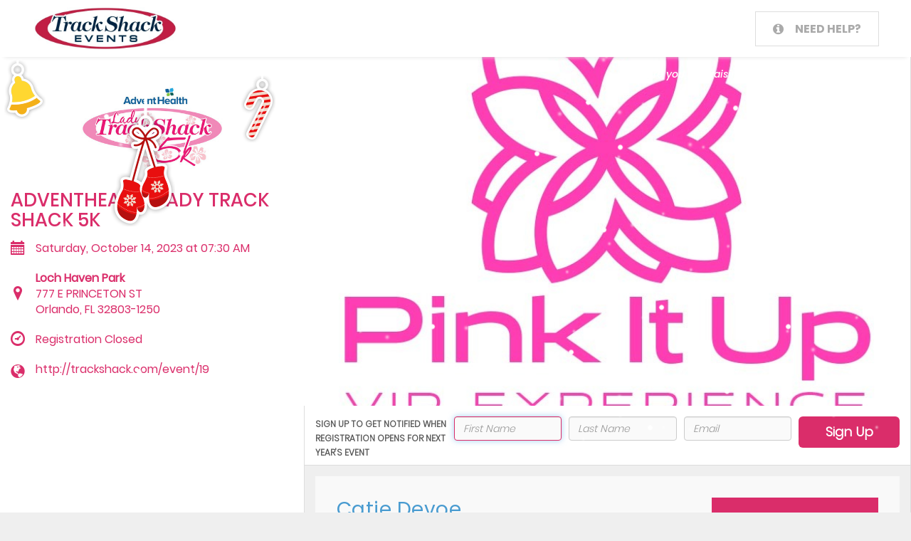

--- FILE ---
content_type: text/html; charset=utf-8
request_url: https://events.hakuapp.com/?registration_number=70D1751A2E
body_size: 24027
content:
<!DOCTYPE html>
<html lang="en">
<head>
  <meta charset="utf-8">
  <meta name="viewport" content="width=device-width, initial-scale=1">
  <meta name="description" content="Check out my results for AdventHealth Lady Track Shack 5k">

  <meta property="og:site_name" content="AdventHealth Lady Track Shack 5k"/>
  <meta property="og:title" content="AdventHealth Lady Track Shack 5k"/>
  <meta property="og:type" content="fitness.course"/>
  <meta property="og:description" content="Check out my results for AdventHealth Lady Track Shack 5k" />
  <meta property="og:locale" content="en_US" />
  <meta property="og:image" content="https://s3.amazonaws.com/hakuapps/prod/67c0960dfeb4e65ee9c1a5f00c97c143cc990347.jpeg?1683049213" />
  <meta property="fb:app_id" content="764086813707274" />
  <meta property="og:url" content="https://events.hakuapp.com/lady-track-shack-5k"/>
    <meta content="noindex, nofollow" name="robots" />

  <title>AdventHealth Lady Track Shack 5k</title>
    <style>
        :root {
        --app-blue-color: #DA2D6A;
--app-green-color: #DA2D6A;
--banner-text-color: #DA2D6A;
--app-banner-bg-color: #FFFFFF;
        }
    </style>
    <link href="https://promotion-static.hakuapp.com/assets/favicon-a7a6209562cac12c79ec8b2c46c05f0d.png" rel="shortcut icon" type="image/png" />
  <meta content="authenticity_token" name="csrf-param" />
<meta content="ecd3ooOOF2Ok/IW5wOBpHDtPGl1OySL5v8yWu9OyAOs=" name="csrf-token" />
  <link href="https://promotion-static.hakuapp.com/assets/event_themes-30f7204d334a86fde014b8cead3f9cb4.css" media="all" rel="stylesheet" type="text/css" />
    <link href="https://promotion-static.hakuapp.com/assets/SPO03-ee991a11a1fa434505f3e7f8a2eef1dc.css" media="all" rel="stylesheet" type="text/css" />
  <link href="https://promotion-static.hakuapp.com/assets/utilities/utilities-a97f5d8acf003d20ac50f07ae3d58798.css" media="all" rel="stylesheet" type="text/css" />
  <script src="https://promotion-static.hakuapp.com/assets/i18n/i18n-57a50cd20292b925289909d741322c40.js" type="text/javascript"></script>
<script src="https://promotion-static.hakuapp.com/assets/i18n/translations-d41aa48f47e7563d58aaee9bc4220709.js" type="text/javascript"></script>

<meta id="_i18n__locale" property="haku:i18n:_locale" />
<meta content="en" id="_i18n_available_locales" property="haku:i18n:available_locales" />
<meta content="en-US" id="_i18n_locale" property="haku:i18n:locale" />
<meta content="en" id="_i18n_base_locale" property="haku:i18n:base_locale" />
<meta content="en" id="_i18n_default_locale" property="haku:i18n:default_locale" />
<meta content="true" id="_i18n_is_default_locale" property="haku:i18n:is_default_locale" />

<script src="https://promotion-static.hakuapp.com/assets/i18n/setup_locale-014fc64b897820357be49bc54b5b75a8.js" type="text/javascript"></script>

  <script src="https://promotion-static.hakuapp.com/assets/event_public_page-16479741d7b4ca8ba2eeba31c7ebf2c4.js" type="text/javascript"></script>


    <script type="application/ld+json">
  { "@context": "http://schema.org",
    "@type": "Event",
    "name": "AdventHealth Lady Track Shack 5k",
    "location": {
      "@type": "Place",
      "name": "Loch Haven Park",
      "address": {
        "@type": "PostalAddress",
        "streetAddress": "777 E PRINCETON ST",
        "addressLocality": "Orlando",
        "postalCode": "32803-1250",
        "addressRegion": "FL",
        "addressCountry": "US"
      }
    },
    "startDate": "2023-10-14T11:30:00Z",
    "url": "https://events.hakuapp.com/lady-track-shack-5k",
    "description": "Since 1978, thousands of mothers and daughters, sisters and friends have come together at this all-women’s 5k to celebrate women’s health and fundraise to provide early diagnosis for those in need.",
    "image": "https://s3.amazonaws.com/hakuapps/prod/67c0960dfeb4e65ee9c1a5f00c97c143cc990347.jpeg?1683049213"
  }
  </script>




  <script type="text/javascript">
var _gaq = _gaq || [];
_gaq.push(['_setAccount','UA-40433912-1']);
_gaq.push(['_setDomainName','auto']);
_gaq.push(['_trackPageview']);
(function() {
var ga = document.createElement('script'); ga.type = 'text/javascript'; ga.async = true;
ga.src = ('https:' == document.location.protocol ? 'https://ssl' : 'http://www') + '.google-analytics.com/ga.js';
var s = document.getElementsByTagName('script')[0]; s.parentNode.insertBefore(ga, s);
})();
</script>

  <link href="https://promotion-static.hakuapp.com/assets/utilities/utilities-a97f5d8acf003d20ac50f07ae3d58798.css" media="all" rel="stylesheet" type="text/css" />

  <meta content="USD" id="_i18n__currency_code" property="haku:i18n:_currency_code" />
<meta content="$" id="_i18n_currency_format_unit" property="haku:i18n:currency_format:unit" />
<meta content="%u%n" id="_i18n_currency_format_format" property="haku:i18n:currency_format:format" />

<script src="https://promotion-static.hakuapp.com/assets/i18n/setup_accounting-146e52b353fb865cd4424489bd2b5d7b.js" type="text/javascript"></script>

  <link href="https://promotion-static.hakuapp.com/stylesheets/intl-tel-input@21.2.8/intlTelInput.min.css" media="screen" rel="stylesheet" type="text/css" />
<script src="https://promotion-static.hakuapp.com/javascripts/intl-tel-input@21.2.8/intlTelInput.min.js" type="text/javascript"></script>
<script src="https://promotion-static.hakuapp.com/javascripts/intl-tel-input@21.2.8/utils.js" type="text/javascript"></script>
<script src="https://promotion-static.hakuapp.com/assets/intl_tel_input/intl_tel_input-6031adb72c60746728c4497b8a5e01d4.js" type="text/javascript"></script>


<meta content="{&quot;ad&quot;:{&quot;iso2&quot;:&quot;ad&quot;,&quot;name&quot;:&quot;Andorra&quot;,&quot;national_prefix&quot;:&quot;None&quot;,&quot;translations&quot;:{}},&quot;ae&quot;:{&quot;iso2&quot;:&quot;ae&quot;,&quot;name&quot;:&quot;United Arab Emirates&quot;,&quot;national_prefix&quot;:&quot;0&quot;,&quot;translations&quot;:{}},&quot;af&quot;:{&quot;iso2&quot;:&quot;af&quot;,&quot;name&quot;:&quot;Afghanistan&quot;,&quot;national_prefix&quot;:&quot;0&quot;,&quot;translations&quot;:{}},&quot;ag&quot;:{&quot;iso2&quot;:&quot;ag&quot;,&quot;name&quot;:&quot;Antigua and Barbuda&quot;,&quot;national_prefix&quot;:&quot;1&quot;,&quot;translations&quot;:{}},&quot;ai&quot;:{&quot;iso2&quot;:&quot;ai&quot;,&quot;name&quot;:&quot;Anguilla&quot;,&quot;national_prefix&quot;:&quot;1&quot;,&quot;translations&quot;:{}},&quot;al&quot;:{&quot;iso2&quot;:&quot;al&quot;,&quot;name&quot;:&quot;Albania&quot;,&quot;national_prefix&quot;:&quot;0&quot;,&quot;translations&quot;:{}},&quot;am&quot;:{&quot;iso2&quot;:&quot;am&quot;,&quot;name&quot;:&quot;Armenia&quot;,&quot;national_prefix&quot;:&quot;8&quot;,&quot;translations&quot;:{}},&quot;ao&quot;:{&quot;iso2&quot;:&quot;ao&quot;,&quot;name&quot;:&quot;Angola&quot;,&quot;national_prefix&quot;:&quot;0&quot;,&quot;translations&quot;:{}},&quot;aq&quot;:{&quot;iso2&quot;:&quot;aq&quot;,&quot;name&quot;:&quot;Antarctica&quot;,&quot;national_prefix&quot;:&quot;&quot;,&quot;translations&quot;:{}},&quot;ar&quot;:{&quot;iso2&quot;:&quot;ar&quot;,&quot;name&quot;:&quot;Argentina&quot;,&quot;national_prefix&quot;:&quot;0&quot;,&quot;translations&quot;:{}},&quot;as&quot;:{&quot;iso2&quot;:&quot;as&quot;,&quot;name&quot;:&quot;American Samoa&quot;,&quot;national_prefix&quot;:&quot;1&quot;,&quot;translations&quot;:{}},&quot;at&quot;:{&quot;iso2&quot;:&quot;at&quot;,&quot;name&quot;:&quot;Austria&quot;,&quot;national_prefix&quot;:&quot;0&quot;,&quot;translations&quot;:{}},&quot;au&quot;:{&quot;iso2&quot;:&quot;au&quot;,&quot;name&quot;:&quot;Australia&quot;,&quot;national_prefix&quot;:&quot;0&quot;,&quot;translations&quot;:{}},&quot;aw&quot;:{&quot;iso2&quot;:&quot;aw&quot;,&quot;name&quot;:&quot;Aruba&quot;,&quot;national_prefix&quot;:&quot;None&quot;,&quot;translations&quot;:{}},&quot;ax&quot;:{&quot;iso2&quot;:&quot;ax&quot;,&quot;name&quot;:&quot;\u00c5land Islands&quot;,&quot;national_prefix&quot;:&quot;&quot;,&quot;translations&quot;:{}},&quot;az&quot;:{&quot;iso2&quot;:&quot;az&quot;,&quot;name&quot;:&quot;Azerbaijan&quot;,&quot;national_prefix&quot;:&quot;8&quot;,&quot;translations&quot;:{}},&quot;ba&quot;:{&quot;iso2&quot;:&quot;ba&quot;,&quot;name&quot;:&quot;Bosnia and Herzegovina&quot;,&quot;national_prefix&quot;:&quot;0&quot;,&quot;translations&quot;:{}},&quot;bb&quot;:{&quot;iso2&quot;:&quot;bb&quot;,&quot;name&quot;:&quot;Barbados&quot;,&quot;national_prefix&quot;:&quot;1&quot;,&quot;translations&quot;:{}},&quot;bd&quot;:{&quot;iso2&quot;:&quot;bd&quot;,&quot;name&quot;:&quot;Bangladesh&quot;,&quot;national_prefix&quot;:&quot;0&quot;,&quot;translations&quot;:{}},&quot;be&quot;:{&quot;iso2&quot;:&quot;be&quot;,&quot;name&quot;:&quot;Belgium&quot;,&quot;national_prefix&quot;:&quot;0&quot;,&quot;translations&quot;:{}},&quot;bf&quot;:{&quot;iso2&quot;:&quot;bf&quot;,&quot;name&quot;:&quot;Burkina Faso&quot;,&quot;national_prefix&quot;:&quot;None&quot;,&quot;translations&quot;:{}},&quot;bg&quot;:{&quot;iso2&quot;:&quot;bg&quot;,&quot;name&quot;:&quot;Bulgaria&quot;,&quot;national_prefix&quot;:&quot;0&quot;,&quot;translations&quot;:{}},&quot;bh&quot;:{&quot;iso2&quot;:&quot;bh&quot;,&quot;name&quot;:&quot;Bahrain&quot;,&quot;national_prefix&quot;:&quot;None&quot;,&quot;translations&quot;:{}},&quot;bi&quot;:{&quot;iso2&quot;:&quot;bi&quot;,&quot;name&quot;:&quot;Burundi&quot;,&quot;national_prefix&quot;:&quot;None&quot;,&quot;translations&quot;:{}},&quot;bj&quot;:{&quot;iso2&quot;:&quot;bj&quot;,&quot;name&quot;:&quot;Benin&quot;,&quot;national_prefix&quot;:&quot;None&quot;,&quot;translations&quot;:{}},&quot;bl&quot;:{&quot;iso2&quot;:&quot;bl&quot;,&quot;name&quot;:&quot;Saint Barth\u00e9lemy&quot;,&quot;national_prefix&quot;:&quot;&quot;,&quot;translations&quot;:{}},&quot;bm&quot;:{&quot;iso2&quot;:&quot;bm&quot;,&quot;name&quot;:&quot;Bermuda&quot;,&quot;national_prefix&quot;:&quot;1&quot;,&quot;translations&quot;:{}},&quot;bn&quot;:{&quot;iso2&quot;:&quot;bn&quot;,&quot;name&quot;:&quot;Brunei Darussalam&quot;,&quot;national_prefix&quot;:&quot;0&quot;,&quot;translations&quot;:{}},&quot;bo&quot;:{&quot;iso2&quot;:&quot;bo&quot;,&quot;name&quot;:&quot;Bolivia (Plurinational State of)&quot;,&quot;national_prefix&quot;:&quot;010&quot;,&quot;translations&quot;:{}},&quot;bq&quot;:{&quot;iso2&quot;:&quot;bq&quot;,&quot;name&quot;:&quot;Bonaire, Sint Eustatius and Saba&quot;,&quot;national_prefix&quot;:&quot;0&quot;,&quot;translations&quot;:{}},&quot;br&quot;:{&quot;iso2&quot;:&quot;br&quot;,&quot;name&quot;:&quot;Brazil&quot;,&quot;national_prefix&quot;:&quot;014&quot;,&quot;translations&quot;:{}},&quot;bs&quot;:{&quot;iso2&quot;:&quot;bs&quot;,&quot;name&quot;:&quot;Bahamas&quot;,&quot;national_prefix&quot;:&quot;1&quot;,&quot;translations&quot;:{}},&quot;bt&quot;:{&quot;iso2&quot;:&quot;bt&quot;,&quot;name&quot;:&quot;Bhutan&quot;,&quot;national_prefix&quot;:&quot;None&quot;,&quot;translations&quot;:{}},&quot;bv&quot;:{&quot;iso2&quot;:&quot;bv&quot;,&quot;name&quot;:&quot;Bouvet Island&quot;,&quot;national_prefix&quot;:&quot;&quot;,&quot;translations&quot;:{}},&quot;bw&quot;:{&quot;iso2&quot;:&quot;bw&quot;,&quot;name&quot;:&quot;Botswana&quot;,&quot;national_prefix&quot;:&quot;None&quot;,&quot;translations&quot;:{}},&quot;by&quot;:{&quot;iso2&quot;:&quot;by&quot;,&quot;name&quot;:&quot;Belarus&quot;,&quot;national_prefix&quot;:&quot;8&quot;,&quot;translations&quot;:{}},&quot;bz&quot;:{&quot;iso2&quot;:&quot;bz&quot;,&quot;name&quot;:&quot;Belize&quot;,&quot;national_prefix&quot;:&quot;0&quot;,&quot;translations&quot;:{}},&quot;ca&quot;:{&quot;iso2&quot;:&quot;ca&quot;,&quot;name&quot;:&quot;Canada&quot;,&quot;national_prefix&quot;:&quot;1&quot;,&quot;translations&quot;:{}},&quot;cc&quot;:{&quot;iso2&quot;:&quot;cc&quot;,&quot;name&quot;:&quot;Cocos (Keeling) Islands&quot;,&quot;national_prefix&quot;:&quot;0&quot;,&quot;translations&quot;:{}},&quot;cd&quot;:{&quot;iso2&quot;:&quot;cd&quot;,&quot;name&quot;:&quot;Congo (Democratic Republic of the)&quot;,&quot;national_prefix&quot;:&quot;None&quot;,&quot;translations&quot;:{}},&quot;cf&quot;:{&quot;iso2&quot;:&quot;cf&quot;,&quot;name&quot;:&quot;Central African Republic&quot;,&quot;national_prefix&quot;:&quot;None&quot;,&quot;translations&quot;:{}},&quot;cg&quot;:{&quot;iso2&quot;:&quot;cg&quot;,&quot;name&quot;:&quot;Congo&quot;,&quot;national_prefix&quot;:&quot;None&quot;,&quot;translations&quot;:{}},&quot;ch&quot;:{&quot;iso2&quot;:&quot;ch&quot;,&quot;name&quot;:&quot;Switzerland&quot;,&quot;national_prefix&quot;:&quot;0&quot;,&quot;translations&quot;:{}},&quot;ci&quot;:{&quot;iso2&quot;:&quot;ci&quot;,&quot;name&quot;:&quot;C\u00f4te d&#x27;Ivoire&quot;,&quot;national_prefix&quot;:&quot;0&quot;,&quot;translations&quot;:{}},&quot;ck&quot;:{&quot;iso2&quot;:&quot;ck&quot;,&quot;name&quot;:&quot;Cook Islands&quot;,&quot;national_prefix&quot;:&quot;00&quot;,&quot;translations&quot;:{}},&quot;cl&quot;:{&quot;iso2&quot;:&quot;cl&quot;,&quot;name&quot;:&quot;Chile&quot;,&quot;national_prefix&quot;:&quot;0&quot;,&quot;translations&quot;:{}},&quot;cm&quot;:{&quot;iso2&quot;:&quot;cm&quot;,&quot;name&quot;:&quot;Cameroon&quot;,&quot;national_prefix&quot;:&quot;None&quot;,&quot;translations&quot;:{}},&quot;cn&quot;:{&quot;iso2&quot;:&quot;cn&quot;,&quot;name&quot;:&quot;China&quot;,&quot;national_prefix&quot;:&quot;0&quot;,&quot;translations&quot;:{}},&quot;co&quot;:{&quot;iso2&quot;:&quot;co&quot;,&quot;name&quot;:&quot;Colombia&quot;,&quot;national_prefix&quot;:&quot;05&quot;,&quot;translations&quot;:{}},&quot;cr&quot;:{&quot;iso2&quot;:&quot;cr&quot;,&quot;name&quot;:&quot;Costa Rica&quot;,&quot;national_prefix&quot;:&quot;None&quot;,&quot;translations&quot;:{}},&quot;cu&quot;:{&quot;iso2&quot;:&quot;cu&quot;,&quot;name&quot;:&quot;Cuba&quot;,&quot;national_prefix&quot;:&quot;0&quot;,&quot;translations&quot;:{}},&quot;cv&quot;:{&quot;iso2&quot;:&quot;cv&quot;,&quot;name&quot;:&quot;Cabo Verde&quot;,&quot;national_prefix&quot;:&quot;None&quot;,&quot;translations&quot;:{}},&quot;cw&quot;:{&quot;iso2&quot;:&quot;cw&quot;,&quot;name&quot;:&quot;Cura\u00e7ao&quot;,&quot;national_prefix&quot;:&quot;0&quot;,&quot;translations&quot;:{}},&quot;cx&quot;:{&quot;iso2&quot;:&quot;cx&quot;,&quot;name&quot;:&quot;Christmas Island&quot;,&quot;national_prefix&quot;:&quot;0&quot;,&quot;translations&quot;:{}},&quot;cy&quot;:{&quot;iso2&quot;:&quot;cy&quot;,&quot;name&quot;:&quot;Cyprus&quot;,&quot;national_prefix&quot;:&quot;None&quot;,&quot;translations&quot;:{}},&quot;cz&quot;:{&quot;iso2&quot;:&quot;cz&quot;,&quot;name&quot;:&quot;Czechia&quot;,&quot;national_prefix&quot;:&quot;None&quot;,&quot;translations&quot;:{}},&quot;de&quot;:{&quot;iso2&quot;:&quot;de&quot;,&quot;name&quot;:&quot;Germany&quot;,&quot;national_prefix&quot;:&quot;0&quot;,&quot;translations&quot;:{}},&quot;dj&quot;:{&quot;iso2&quot;:&quot;dj&quot;,&quot;name&quot;:&quot;Djibouti&quot;,&quot;national_prefix&quot;:&quot;None&quot;,&quot;translations&quot;:{}},&quot;dk&quot;:{&quot;iso2&quot;:&quot;dk&quot;,&quot;name&quot;:&quot;Denmark&quot;,&quot;national_prefix&quot;:&quot;None&quot;,&quot;translations&quot;:{}},&quot;dm&quot;:{&quot;iso2&quot;:&quot;dm&quot;,&quot;name&quot;:&quot;Dominica&quot;,&quot;national_prefix&quot;:&quot;1&quot;,&quot;translations&quot;:{}},&quot;do&quot;:{&quot;iso2&quot;:&quot;do&quot;,&quot;name&quot;:&quot;Dominican Republic&quot;,&quot;national_prefix&quot;:&quot;1&quot;,&quot;translations&quot;:{}},&quot;dz&quot;:{&quot;iso2&quot;:&quot;dz&quot;,&quot;name&quot;:&quot;Algeria&quot;,&quot;national_prefix&quot;:&quot;7&quot;,&quot;translations&quot;:{}},&quot;ec&quot;:{&quot;iso2&quot;:&quot;ec&quot;,&quot;name&quot;:&quot;Ecuador&quot;,&quot;national_prefix&quot;:&quot;0&quot;,&quot;translations&quot;:{}},&quot;ee&quot;:{&quot;iso2&quot;:&quot;ee&quot;,&quot;name&quot;:&quot;Estonia&quot;,&quot;national_prefix&quot;:&quot;None&quot;,&quot;translations&quot;:{}},&quot;eg&quot;:{&quot;iso2&quot;:&quot;eg&quot;,&quot;name&quot;:&quot;Egypt&quot;,&quot;national_prefix&quot;:&quot;0&quot;,&quot;translations&quot;:{}},&quot;eh&quot;:{&quot;iso2&quot;:&quot;eh&quot;,&quot;name&quot;:&quot;Western Sahara&quot;,&quot;national_prefix&quot;:&quot;&quot;,&quot;translations&quot;:{}},&quot;er&quot;:{&quot;iso2&quot;:&quot;er&quot;,&quot;name&quot;:&quot;Eritrea&quot;,&quot;national_prefix&quot;:&quot;0&quot;,&quot;translations&quot;:{}},&quot;es&quot;:{&quot;iso2&quot;:&quot;es&quot;,&quot;name&quot;:&quot;Spain&quot;,&quot;national_prefix&quot;:&quot;None&quot;,&quot;translations&quot;:{}},&quot;et&quot;:{&quot;iso2&quot;:&quot;et&quot;,&quot;name&quot;:&quot;Ethiopia&quot;,&quot;national_prefix&quot;:&quot;0&quot;,&quot;translations&quot;:{}},&quot;fi&quot;:{&quot;iso2&quot;:&quot;fi&quot;,&quot;name&quot;:&quot;Finland&quot;,&quot;national_prefix&quot;:&quot;0&quot;,&quot;translations&quot;:{}},&quot;fj&quot;:{&quot;iso2&quot;:&quot;fj&quot;,&quot;name&quot;:&quot;Fiji&quot;,&quot;national_prefix&quot;:&quot;None&quot;,&quot;translations&quot;:{}},&quot;fk&quot;:{&quot;iso2&quot;:&quot;fk&quot;,&quot;name&quot;:&quot;Falkland Islands (Malvinas)&quot;,&quot;national_prefix&quot;:&quot;None&quot;,&quot;translations&quot;:{}},&quot;fm&quot;:{&quot;iso2&quot;:&quot;fm&quot;,&quot;name&quot;:&quot;Micronesia (Federated States of)&quot;,&quot;national_prefix&quot;:&quot;1&quot;,&quot;translations&quot;:{}},&quot;fo&quot;:{&quot;iso2&quot;:&quot;fo&quot;,&quot;name&quot;:&quot;Faroe Islands&quot;,&quot;national_prefix&quot;:&quot;None&quot;,&quot;translations&quot;:{}},&quot;fr&quot;:{&quot;iso2&quot;:&quot;fr&quot;,&quot;name&quot;:&quot;France&quot;,&quot;national_prefix&quot;:&quot;0&quot;,&quot;translations&quot;:{}},&quot;ga&quot;:{&quot;iso2&quot;:&quot;ga&quot;,&quot;name&quot;:&quot;Gabon&quot;,&quot;national_prefix&quot;:&quot;None&quot;,&quot;translations&quot;:{}},&quot;gb&quot;:{&quot;iso2&quot;:&quot;gb&quot;,&quot;name&quot;:&quot;United Kingdom of Great Britain and Northern Ireland&quot;,&quot;national_prefix&quot;:&quot;0&quot;,&quot;translations&quot;:{}},&quot;gd&quot;:{&quot;iso2&quot;:&quot;gd&quot;,&quot;name&quot;:&quot;Grenada&quot;,&quot;national_prefix&quot;:&quot;1&quot;,&quot;translations&quot;:{}},&quot;ge&quot;:{&quot;iso2&quot;:&quot;ge&quot;,&quot;name&quot;:&quot;Georgia&quot;,&quot;national_prefix&quot;:&quot;8*&quot;,&quot;translations&quot;:{}},&quot;gf&quot;:{&quot;iso2&quot;:&quot;gf&quot;,&quot;name&quot;:&quot;French Guiana&quot;,&quot;national_prefix&quot;:&quot;None&quot;,&quot;translations&quot;:{}},&quot;gg&quot;:{&quot;iso2&quot;:&quot;gg&quot;,&quot;name&quot;:&quot;Guernsey&quot;,&quot;national_prefix&quot;:&quot;&quot;,&quot;translations&quot;:{}},&quot;gh&quot;:{&quot;iso2&quot;:&quot;gh&quot;,&quot;name&quot;:&quot;Ghana&quot;,&quot;national_prefix&quot;:&quot;None&quot;,&quot;translations&quot;:{}},&quot;gi&quot;:{&quot;iso2&quot;:&quot;gi&quot;,&quot;name&quot;:&quot;Gibraltar&quot;,&quot;national_prefix&quot;:&quot;None&quot;,&quot;translations&quot;:{}},&quot;gl&quot;:{&quot;iso2&quot;:&quot;gl&quot;,&quot;name&quot;:&quot;Greenland&quot;,&quot;national_prefix&quot;:&quot;None&quot;,&quot;translations&quot;:{}},&quot;gm&quot;:{&quot;iso2&quot;:&quot;gm&quot;,&quot;name&quot;:&quot;Gambia&quot;,&quot;national_prefix&quot;:&quot;None&quot;,&quot;translations&quot;:{}},&quot;gn&quot;:{&quot;iso2&quot;:&quot;gn&quot;,&quot;name&quot;:&quot;Guinea&quot;,&quot;national_prefix&quot;:&quot;None&quot;,&quot;translations&quot;:{}},&quot;gp&quot;:{&quot;iso2&quot;:&quot;gp&quot;,&quot;name&quot;:&quot;Guadeloupe&quot;,&quot;national_prefix&quot;:&quot;None&quot;,&quot;translations&quot;:{}},&quot;gq&quot;:{&quot;iso2&quot;:&quot;gq&quot;,&quot;name&quot;:&quot;Equatorial Guinea&quot;,&quot;national_prefix&quot;:&quot;None&quot;,&quot;translations&quot;:{}},&quot;gr&quot;:{&quot;iso2&quot;:&quot;gr&quot;,&quot;name&quot;:&quot;Greece&quot;,&quot;national_prefix&quot;:&quot;None&quot;,&quot;translations&quot;:{}},&quot;gs&quot;:{&quot;iso2&quot;:&quot;gs&quot;,&quot;name&quot;:&quot;South Georgia and the South Sandwich Islands&quot;,&quot;national_prefix&quot;:&quot;&quot;,&quot;translations&quot;:{}},&quot;gt&quot;:{&quot;iso2&quot;:&quot;gt&quot;,&quot;name&quot;:&quot;Guatemala&quot;,&quot;national_prefix&quot;:&quot;None&quot;,&quot;translations&quot;:{}},&quot;gu&quot;:{&quot;iso2&quot;:&quot;gu&quot;,&quot;name&quot;:&quot;Guam&quot;,&quot;national_prefix&quot;:&quot;1&quot;,&quot;translations&quot;:{}},&quot;gw&quot;:{&quot;iso2&quot;:&quot;gw&quot;,&quot;name&quot;:&quot;Guinea-Bissau&quot;,&quot;national_prefix&quot;:&quot;None&quot;,&quot;translations&quot;:{}},&quot;gy&quot;:{&quot;iso2&quot;:&quot;gy&quot;,&quot;name&quot;:&quot;Guyana&quot;,&quot;national_prefix&quot;:&quot;None&quot;,&quot;translations&quot;:{}},&quot;hk&quot;:{&quot;iso2&quot;:&quot;hk&quot;,&quot;name&quot;:&quot;Hong Kong&quot;,&quot;national_prefix&quot;:&quot;None&quot;,&quot;translations&quot;:{}},&quot;hm&quot;:{&quot;iso2&quot;:&quot;hm&quot;,&quot;name&quot;:&quot;Heard Island and McDonald Islands&quot;,&quot;national_prefix&quot;:&quot;&quot;,&quot;translations&quot;:{}},&quot;hn&quot;:{&quot;iso2&quot;:&quot;hn&quot;,&quot;name&quot;:&quot;Honduras&quot;,&quot;national_prefix&quot;:&quot;None&quot;,&quot;translations&quot;:{}},&quot;hr&quot;:{&quot;iso2&quot;:&quot;hr&quot;,&quot;name&quot;:&quot;Croatia&quot;,&quot;national_prefix&quot;:&quot;0&quot;,&quot;translations&quot;:{}},&quot;ht&quot;:{&quot;iso2&quot;:&quot;ht&quot;,&quot;name&quot;:&quot;Haiti&quot;,&quot;national_prefix&quot;:&quot;None&quot;,&quot;translations&quot;:{}},&quot;hu&quot;:{&quot;iso2&quot;:&quot;hu&quot;,&quot;name&quot;:&quot;Hungary&quot;,&quot;national_prefix&quot;:&quot;06&quot;,&quot;translations&quot;:{}},&quot;id&quot;:{&quot;iso2&quot;:&quot;id&quot;,&quot;name&quot;:&quot;Indonesia&quot;,&quot;national_prefix&quot;:&quot;0&quot;,&quot;translations&quot;:{}},&quot;ie&quot;:{&quot;iso2&quot;:&quot;ie&quot;,&quot;name&quot;:&quot;Ireland&quot;,&quot;national_prefix&quot;:&quot;0&quot;,&quot;translations&quot;:{}},&quot;il&quot;:{&quot;iso2&quot;:&quot;il&quot;,&quot;name&quot;:&quot;Israel&quot;,&quot;national_prefix&quot;:&quot;0&quot;,&quot;translations&quot;:{}},&quot;im&quot;:{&quot;iso2&quot;:&quot;im&quot;,&quot;name&quot;:&quot;Isle of Man&quot;,&quot;national_prefix&quot;:&quot;&quot;,&quot;translations&quot;:{}},&quot;in&quot;:{&quot;iso2&quot;:&quot;in&quot;,&quot;name&quot;:&quot;India&quot;,&quot;national_prefix&quot;:&quot;0&quot;,&quot;translations&quot;:{}},&quot;io&quot;:{&quot;iso2&quot;:&quot;io&quot;,&quot;name&quot;:&quot;British Indian Ocean Territory&quot;,&quot;national_prefix&quot;:&quot;&quot;,&quot;translations&quot;:{}},&quot;iq&quot;:{&quot;iso2&quot;:&quot;iq&quot;,&quot;name&quot;:&quot;Iraq&quot;,&quot;national_prefix&quot;:&quot;None&quot;,&quot;translations&quot;:{}},&quot;ir&quot;:{&quot;iso2&quot;:&quot;ir&quot;,&quot;name&quot;:&quot;Iran (Islamic Republic of)&quot;,&quot;national_prefix&quot;:&quot;0&quot;,&quot;translations&quot;:{}},&quot;is&quot;:{&quot;iso2&quot;:&quot;is&quot;,&quot;name&quot;:&quot;Iceland&quot;,&quot;national_prefix&quot;:&quot;0&quot;,&quot;translations&quot;:{}},&quot;it&quot;:{&quot;iso2&quot;:&quot;it&quot;,&quot;name&quot;:&quot;Italy&quot;,&quot;national_prefix&quot;:&quot;None&quot;,&quot;translations&quot;:{}},&quot;je&quot;:{&quot;iso2&quot;:&quot;je&quot;,&quot;name&quot;:&quot;Jersey&quot;,&quot;national_prefix&quot;:&quot;&quot;,&quot;translations&quot;:{}},&quot;jm&quot;:{&quot;iso2&quot;:&quot;jm&quot;,&quot;name&quot;:&quot;Jamaica&quot;,&quot;national_prefix&quot;:&quot;1&quot;,&quot;translations&quot;:{}},&quot;jo&quot;:{&quot;iso2&quot;:&quot;jo&quot;,&quot;name&quot;:&quot;Jordan&quot;,&quot;national_prefix&quot;:&quot;0&quot;,&quot;translations&quot;:{}},&quot;jp&quot;:{&quot;iso2&quot;:&quot;jp&quot;,&quot;name&quot;:&quot;Japan&quot;,&quot;national_prefix&quot;:&quot;0&quot;,&quot;translations&quot;:{}},&quot;ke&quot;:{&quot;iso2&quot;:&quot;ke&quot;,&quot;name&quot;:&quot;Kenya&quot;,&quot;national_prefix&quot;:&quot;0&quot;,&quot;translations&quot;:{}},&quot;kg&quot;:{&quot;iso2&quot;:&quot;kg&quot;,&quot;name&quot;:&quot;Kyrgyzstan&quot;,&quot;national_prefix&quot;:&quot;0&quot;,&quot;translations&quot;:{}},&quot;kh&quot;:{&quot;iso2&quot;:&quot;kh&quot;,&quot;name&quot;:&quot;Cambodia&quot;,&quot;national_prefix&quot;:&quot;0&quot;,&quot;translations&quot;:{}},&quot;ki&quot;:{&quot;iso2&quot;:&quot;ki&quot;,&quot;name&quot;:&quot;Kiribati&quot;,&quot;national_prefix&quot;:&quot;None&quot;,&quot;translations&quot;:{}},&quot;km&quot;:{&quot;iso2&quot;:&quot;km&quot;,&quot;name&quot;:&quot;Comoros&quot;,&quot;national_prefix&quot;:&quot;None&quot;,&quot;translations&quot;:{}},&quot;kn&quot;:{&quot;iso2&quot;:&quot;kn&quot;,&quot;name&quot;:&quot;Saint Kitts and Nevis&quot;,&quot;national_prefix&quot;:&quot;1&quot;,&quot;translations&quot;:{}},&quot;kp&quot;:{&quot;iso2&quot;:&quot;kp&quot;,&quot;name&quot;:&quot;Korea (Democratic People&#x27;s Republic of)&quot;,&quot;national_prefix&quot;:&quot;0&quot;,&quot;translations&quot;:{}},&quot;kr&quot;:{&quot;iso2&quot;:&quot;kr&quot;,&quot;name&quot;:&quot;Korea (Republic of)&quot;,&quot;national_prefix&quot;:&quot;0&quot;,&quot;translations&quot;:{}},&quot;kw&quot;:{&quot;iso2&quot;:&quot;kw&quot;,&quot;name&quot;:&quot;Kuwait&quot;,&quot;national_prefix&quot;:&quot;None&quot;,&quot;translations&quot;:{}},&quot;ky&quot;:{&quot;iso2&quot;:&quot;ky&quot;,&quot;name&quot;:&quot;Cayman Islands&quot;,&quot;national_prefix&quot;:&quot;1&quot;,&quot;translations&quot;:{}},&quot;kz&quot;:{&quot;iso2&quot;:&quot;kz&quot;,&quot;name&quot;:&quot;Kazakhstan&quot;,&quot;national_prefix&quot;:&quot;8&quot;,&quot;translations&quot;:{}},&quot;la&quot;:{&quot;iso2&quot;:&quot;la&quot;,&quot;name&quot;:&quot;Lao People&#x27;s Democratic Republic&quot;,&quot;national_prefix&quot;:&quot;0&quot;,&quot;translations&quot;:{}},&quot;lb&quot;:{&quot;iso2&quot;:&quot;lb&quot;,&quot;name&quot;:&quot;Lebanon&quot;,&quot;national_prefix&quot;:&quot;0&quot;,&quot;translations&quot;:{}},&quot;lc&quot;:{&quot;iso2&quot;:&quot;lc&quot;,&quot;name&quot;:&quot;Saint Lucia&quot;,&quot;national_prefix&quot;:&quot;1&quot;,&quot;translations&quot;:{}},&quot;li&quot;:{&quot;iso2&quot;:&quot;li&quot;,&quot;name&quot;:&quot;Liechtenstein&quot;,&quot;national_prefix&quot;:&quot;None&quot;,&quot;translations&quot;:{}},&quot;lk&quot;:{&quot;iso2&quot;:&quot;lk&quot;,&quot;name&quot;:&quot;Sri Lanka&quot;,&quot;national_prefix&quot;:&quot;0&quot;,&quot;translations&quot;:{}},&quot;lr&quot;:{&quot;iso2&quot;:&quot;lr&quot;,&quot;name&quot;:&quot;Liberia&quot;,&quot;national_prefix&quot;:&quot;22&quot;,&quot;translations&quot;:{}},&quot;ls&quot;:{&quot;iso2&quot;:&quot;ls&quot;,&quot;name&quot;:&quot;Lesotho&quot;,&quot;national_prefix&quot;:&quot;None&quot;,&quot;translations&quot;:{}},&quot;lt&quot;:{&quot;iso2&quot;:&quot;lt&quot;,&quot;name&quot;:&quot;Lithuania&quot;,&quot;national_prefix&quot;:&quot;8&quot;,&quot;translations&quot;:{}},&quot;lu&quot;:{&quot;iso2&quot;:&quot;lu&quot;,&quot;name&quot;:&quot;Luxembourg&quot;,&quot;national_prefix&quot;:&quot;None&quot;,&quot;translations&quot;:{}},&quot;lv&quot;:{&quot;iso2&quot;:&quot;lv&quot;,&quot;name&quot;:&quot;Latvia&quot;,&quot;national_prefix&quot;:&quot;8&quot;,&quot;translations&quot;:{}},&quot;ly&quot;:{&quot;iso2&quot;:&quot;ly&quot;,&quot;name&quot;:&quot;Libya&quot;,&quot;national_prefix&quot;:&quot;0&quot;,&quot;translations&quot;:{}},&quot;ma&quot;:{&quot;iso2&quot;:&quot;ma&quot;,&quot;name&quot;:&quot;Morocco&quot;,&quot;national_prefix&quot;:&quot;0&quot;,&quot;translations&quot;:{}},&quot;mc&quot;:{&quot;iso2&quot;:&quot;mc&quot;,&quot;name&quot;:&quot;Monaco&quot;,&quot;national_prefix&quot;:&quot;0&quot;,&quot;translations&quot;:{}},&quot;md&quot;:{&quot;iso2&quot;:&quot;md&quot;,&quot;name&quot;:&quot;Moldova (Republic of)&quot;,&quot;national_prefix&quot;:&quot;0&quot;,&quot;translations&quot;:{}},&quot;me&quot;:{&quot;iso2&quot;:&quot;me&quot;,&quot;name&quot;:&quot;Montenegro&quot;,&quot;national_prefix&quot;:&quot;0&quot;,&quot;translations&quot;:{}},&quot;mf&quot;:{&quot;iso2&quot;:&quot;mf&quot;,&quot;name&quot;:&quot;Saint Martin (French part)&quot;,&quot;national_prefix&quot;:&quot;&quot;,&quot;translations&quot;:{}},&quot;mg&quot;:{&quot;iso2&quot;:&quot;mg&quot;,&quot;name&quot;:&quot;Madagascar&quot;,&quot;national_prefix&quot;:&quot;None&quot;,&quot;translations&quot;:{}},&quot;mh&quot;:{&quot;iso2&quot;:&quot;mh&quot;,&quot;name&quot;:&quot;Marshall Islands&quot;,&quot;national_prefix&quot;:&quot;1&quot;,&quot;translations&quot;:{}},&quot;mk&quot;:{&quot;iso2&quot;:&quot;mk&quot;,&quot;name&quot;:&quot;North Macedonia&quot;,&quot;national_prefix&quot;:&quot;0&quot;,&quot;translations&quot;:{}},&quot;ml&quot;:{&quot;iso2&quot;:&quot;ml&quot;,&quot;name&quot;:&quot;Mali&quot;,&quot;national_prefix&quot;:&quot;0&quot;,&quot;translations&quot;:{}},&quot;mm&quot;:{&quot;iso2&quot;:&quot;mm&quot;,&quot;name&quot;:&quot;Myanmar&quot;,&quot;national_prefix&quot;:&quot;None&quot;,&quot;translations&quot;:{}},&quot;mn&quot;:{&quot;iso2&quot;:&quot;mn&quot;,&quot;name&quot;:&quot;Mongolia&quot;,&quot;national_prefix&quot;:&quot;0&quot;,&quot;translations&quot;:{}},&quot;mo&quot;:{&quot;iso2&quot;:&quot;mo&quot;,&quot;name&quot;:&quot;Macao&quot;,&quot;national_prefix&quot;:&quot;0&quot;,&quot;translations&quot;:{}},&quot;mp&quot;:{&quot;iso2&quot;:&quot;mp&quot;,&quot;name&quot;:&quot;Northern Mariana Islands&quot;,&quot;national_prefix&quot;:&quot;1&quot;,&quot;translations&quot;:{}},&quot;mq&quot;:{&quot;iso2&quot;:&quot;mq&quot;,&quot;name&quot;:&quot;Martinique&quot;,&quot;national_prefix&quot;:&quot;None&quot;,&quot;translations&quot;:{}},&quot;mr&quot;:{&quot;iso2&quot;:&quot;mr&quot;,&quot;name&quot;:&quot;Mauritania&quot;,&quot;national_prefix&quot;:&quot;0&quot;,&quot;translations&quot;:{}},&quot;ms&quot;:{&quot;iso2&quot;:&quot;ms&quot;,&quot;name&quot;:&quot;Montserrat&quot;,&quot;national_prefix&quot;:&quot;1&quot;,&quot;translations&quot;:{}},&quot;mt&quot;:{&quot;iso2&quot;:&quot;mt&quot;,&quot;name&quot;:&quot;Malta&quot;,&quot;national_prefix&quot;:&quot;21&quot;,&quot;translations&quot;:{}},&quot;mu&quot;:{&quot;iso2&quot;:&quot;mu&quot;,&quot;name&quot;:&quot;Mauritius&quot;,&quot;national_prefix&quot;:&quot;None&quot;,&quot;translations&quot;:{}},&quot;mv&quot;:{&quot;iso2&quot;:&quot;mv&quot;,&quot;name&quot;:&quot;Maldives&quot;,&quot;national_prefix&quot;:&quot;None&quot;,&quot;translations&quot;:{}},&quot;mw&quot;:{&quot;iso2&quot;:&quot;mw&quot;,&quot;name&quot;:&quot;Malawi&quot;,&quot;national_prefix&quot;:&quot;None&quot;,&quot;translations&quot;:{}},&quot;mx&quot;:{&quot;iso2&quot;:&quot;mx&quot;,&quot;name&quot;:&quot;Mexico&quot;,&quot;national_prefix&quot;:&quot;01&quot;,&quot;translations&quot;:{}},&quot;my&quot;:{&quot;iso2&quot;:&quot;my&quot;,&quot;name&quot;:&quot;Malaysia&quot;,&quot;national_prefix&quot;:&quot;0&quot;,&quot;translations&quot;:{}},&quot;mz&quot;:{&quot;iso2&quot;:&quot;mz&quot;,&quot;name&quot;:&quot;Mozambique&quot;,&quot;national_prefix&quot;:&quot;0&quot;,&quot;translations&quot;:{}},&quot;na&quot;:{&quot;iso2&quot;:&quot;na&quot;,&quot;name&quot;:&quot;Namibia&quot;,&quot;national_prefix&quot;:&quot;0&quot;,&quot;translations&quot;:{}},&quot;nc&quot;:{&quot;iso2&quot;:&quot;nc&quot;,&quot;name&quot;:&quot;New Caledonia&quot;,&quot;national_prefix&quot;:&quot;None&quot;,&quot;translations&quot;:{}},&quot;ne&quot;:{&quot;iso2&quot;:&quot;ne&quot;,&quot;name&quot;:&quot;Niger&quot;,&quot;national_prefix&quot;:&quot;0&quot;,&quot;translations&quot;:{}},&quot;nf&quot;:{&quot;iso2&quot;:&quot;nf&quot;,&quot;name&quot;:&quot;Norfolk Island&quot;,&quot;national_prefix&quot;:&quot;None&quot;,&quot;translations&quot;:{}},&quot;ng&quot;:{&quot;iso2&quot;:&quot;ng&quot;,&quot;name&quot;:&quot;Nigeria&quot;,&quot;national_prefix&quot;:&quot;0&quot;,&quot;translations&quot;:{}},&quot;ni&quot;:{&quot;iso2&quot;:&quot;ni&quot;,&quot;name&quot;:&quot;Nicaragua&quot;,&quot;national_prefix&quot;:&quot;None&quot;,&quot;translations&quot;:{}},&quot;nl&quot;:{&quot;iso2&quot;:&quot;nl&quot;,&quot;name&quot;:&quot;Netherlands&quot;,&quot;national_prefix&quot;:&quot;0&quot;,&quot;translations&quot;:{}},&quot;no&quot;:{&quot;iso2&quot;:&quot;no&quot;,&quot;name&quot;:&quot;Norway&quot;,&quot;national_prefix&quot;:&quot;None&quot;,&quot;translations&quot;:{}},&quot;np&quot;:{&quot;iso2&quot;:&quot;np&quot;,&quot;name&quot;:&quot;Nepal&quot;,&quot;national_prefix&quot;:&quot;0&quot;,&quot;translations&quot;:{}},&quot;nr&quot;:{&quot;iso2&quot;:&quot;nr&quot;,&quot;name&quot;:&quot;Nauru&quot;,&quot;national_prefix&quot;:&quot;0&quot;,&quot;translations&quot;:{}},&quot;nu&quot;:{&quot;iso2&quot;:&quot;nu&quot;,&quot;name&quot;:&quot;Niue&quot;,&quot;national_prefix&quot;:&quot;None&quot;,&quot;translations&quot;:{}},&quot;nz&quot;:{&quot;iso2&quot;:&quot;nz&quot;,&quot;name&quot;:&quot;New Zealand&quot;,&quot;national_prefix&quot;:&quot;0&quot;,&quot;translations&quot;:{}},&quot;om&quot;:{&quot;iso2&quot;:&quot;om&quot;,&quot;name&quot;:&quot;Oman&quot;,&quot;national_prefix&quot;:&quot;None&quot;,&quot;translations&quot;:{}},&quot;pa&quot;:{&quot;iso2&quot;:&quot;pa&quot;,&quot;name&quot;:&quot;Panama&quot;,&quot;national_prefix&quot;:&quot;None&quot;,&quot;translations&quot;:{}},&quot;pe&quot;:{&quot;iso2&quot;:&quot;pe&quot;,&quot;name&quot;:&quot;Peru&quot;,&quot;national_prefix&quot;:&quot;0&quot;,&quot;translations&quot;:{}},&quot;pf&quot;:{&quot;iso2&quot;:&quot;pf&quot;,&quot;name&quot;:&quot;French Polynesia&quot;,&quot;national_prefix&quot;:&quot;None&quot;,&quot;translations&quot;:{}},&quot;pg&quot;:{&quot;iso2&quot;:&quot;pg&quot;,&quot;name&quot;:&quot;Papua New Guinea&quot;,&quot;national_prefix&quot;:&quot;None&quot;,&quot;translations&quot;:{}},&quot;ph&quot;:{&quot;iso2&quot;:&quot;ph&quot;,&quot;name&quot;:&quot;Philippines&quot;,&quot;national_prefix&quot;:&quot;0&quot;,&quot;translations&quot;:{}},&quot;pk&quot;:{&quot;iso2&quot;:&quot;pk&quot;,&quot;name&quot;:&quot;Pakistan&quot;,&quot;national_prefix&quot;:&quot;0&quot;,&quot;translations&quot;:{}},&quot;pl&quot;:{&quot;iso2&quot;:&quot;pl&quot;,&quot;name&quot;:&quot;Poland&quot;,&quot;national_prefix&quot;:&quot;0&quot;,&quot;translations&quot;:{}},&quot;pm&quot;:{&quot;iso2&quot;:&quot;pm&quot;,&quot;name&quot;:&quot;Saint Pierre and Miquelon&quot;,&quot;national_prefix&quot;:&quot;0&quot;,&quot;translations&quot;:{}},&quot;pn&quot;:{&quot;iso2&quot;:&quot;pn&quot;,&quot;name&quot;:&quot;Pitcairn&quot;,&quot;national_prefix&quot;:&quot;0&quot;,&quot;translations&quot;:{}},&quot;pr&quot;:{&quot;iso2&quot;:&quot;pr&quot;,&quot;name&quot;:&quot;Puerto Rico&quot;,&quot;national_prefix&quot;:&quot;1&quot;,&quot;translations&quot;:{}},&quot;ps&quot;:{&quot;iso2&quot;:&quot;ps&quot;,&quot;name&quot;:&quot;Palestine, State of&quot;,&quot;national_prefix&quot;:&quot;0&quot;,&quot;translations&quot;:{}},&quot;pt&quot;:{&quot;iso2&quot;:&quot;pt&quot;,&quot;name&quot;:&quot;Portugal&quot;,&quot;national_prefix&quot;:&quot;None&quot;,&quot;translations&quot;:{}},&quot;pw&quot;:{&quot;iso2&quot;:&quot;pw&quot;,&quot;name&quot;:&quot;Palau&quot;,&quot;national_prefix&quot;:&quot;None&quot;,&quot;translations&quot;:{}},&quot;py&quot;:{&quot;iso2&quot;:&quot;py&quot;,&quot;name&quot;:&quot;Paraguay&quot;,&quot;national_prefix&quot;:&quot;0&quot;,&quot;translations&quot;:{}},&quot;qa&quot;:{&quot;iso2&quot;:&quot;qa&quot;,&quot;name&quot;:&quot;Qatar&quot;,&quot;national_prefix&quot;:&quot;None&quot;,&quot;translations&quot;:{}},&quot;re&quot;:{&quot;iso2&quot;:&quot;re&quot;,&quot;name&quot;:&quot;R\u00e9union&quot;,&quot;national_prefix&quot;:&quot;None&quot;,&quot;translations&quot;:{}},&quot;ro&quot;:{&quot;iso2&quot;:&quot;ro&quot;,&quot;name&quot;:&quot;Romania&quot;,&quot;national_prefix&quot;:&quot;0&quot;,&quot;translations&quot;:{}},&quot;rs&quot;:{&quot;iso2&quot;:&quot;rs&quot;,&quot;name&quot;:&quot;Serbia&quot;,&quot;national_prefix&quot;:&quot;0&quot;,&quot;translations&quot;:{}},&quot;ru&quot;:{&quot;iso2&quot;:&quot;ru&quot;,&quot;name&quot;:&quot;Russian Federation&quot;,&quot;national_prefix&quot;:&quot;8&quot;,&quot;translations&quot;:{}},&quot;rw&quot;:{&quot;iso2&quot;:&quot;rw&quot;,&quot;name&quot;:&quot;Rwanda&quot;,&quot;national_prefix&quot;:&quot;0&quot;,&quot;translations&quot;:{}},&quot;sa&quot;:{&quot;iso2&quot;:&quot;sa&quot;,&quot;name&quot;:&quot;Saudi Arabia&quot;,&quot;national_prefix&quot;:&quot;0&quot;,&quot;translations&quot;:{}},&quot;sb&quot;:{&quot;iso2&quot;:&quot;sb&quot;,&quot;name&quot;:&quot;Solomon Islands&quot;,&quot;national_prefix&quot;:&quot;None&quot;,&quot;translations&quot;:{}},&quot;sc&quot;:{&quot;iso2&quot;:&quot;sc&quot;,&quot;name&quot;:&quot;Seychelles&quot;,&quot;national_prefix&quot;:&quot;None&quot;,&quot;translations&quot;:{}},&quot;sd&quot;:{&quot;iso2&quot;:&quot;sd&quot;,&quot;name&quot;:&quot;Sudan&quot;,&quot;national_prefix&quot;:&quot;0&quot;,&quot;translations&quot;:{}},&quot;se&quot;:{&quot;iso2&quot;:&quot;se&quot;,&quot;name&quot;:&quot;Sweden&quot;,&quot;national_prefix&quot;:&quot;0&quot;,&quot;translations&quot;:{}},&quot;sg&quot;:{&quot;iso2&quot;:&quot;sg&quot;,&quot;name&quot;:&quot;Singapore&quot;,&quot;national_prefix&quot;:&quot;None&quot;,&quot;translations&quot;:{}},&quot;sh&quot;:{&quot;iso2&quot;:&quot;sh&quot;,&quot;name&quot;:&quot;Saint Helena, Ascension and Tristan da Cunha&quot;,&quot;national_prefix&quot;:&quot;None&quot;,&quot;translations&quot;:{}},&quot;si&quot;:{&quot;iso2&quot;:&quot;si&quot;,&quot;name&quot;:&quot;Slovenia&quot;,&quot;national_prefix&quot;:&quot;0&quot;,&quot;translations&quot;:{}},&quot;sj&quot;:{&quot;iso2&quot;:&quot;sj&quot;,&quot;name&quot;:&quot;Svalbard and Jan Mayen&quot;,&quot;national_prefix&quot;:&quot;None&quot;,&quot;translations&quot;:{}},&quot;sk&quot;:{&quot;iso2&quot;:&quot;sk&quot;,&quot;name&quot;:&quot;Slovakia&quot;,&quot;national_prefix&quot;:&quot;0&quot;,&quot;translations&quot;:{}},&quot;sl&quot;:{&quot;iso2&quot;:&quot;sl&quot;,&quot;name&quot;:&quot;Sierra Leone&quot;,&quot;national_prefix&quot;:&quot;0&quot;,&quot;translations&quot;:{}},&quot;sm&quot;:{&quot;iso2&quot;:&quot;sm&quot;,&quot;name&quot;:&quot;San Marino&quot;,&quot;national_prefix&quot;:&quot;None&quot;,&quot;translations&quot;:{}},&quot;sn&quot;:{&quot;iso2&quot;:&quot;sn&quot;,&quot;name&quot;:&quot;Senegal&quot;,&quot;national_prefix&quot;:&quot;None&quot;,&quot;translations&quot;:{}},&quot;so&quot;:{&quot;iso2&quot;:&quot;so&quot;,&quot;name&quot;:&quot;Somalia&quot;,&quot;national_prefix&quot;:&quot;None&quot;,&quot;translations&quot;:{}},&quot;sr&quot;:{&quot;iso2&quot;:&quot;sr&quot;,&quot;name&quot;:&quot;Suriname&quot;,&quot;national_prefix&quot;:&quot;0&quot;,&quot;translations&quot;:{}},&quot;ss&quot;:{&quot;iso2&quot;:&quot;ss&quot;,&quot;name&quot;:&quot;South Sudan&quot;,&quot;national_prefix&quot;:&quot;0&quot;,&quot;translations&quot;:{}},&quot;st&quot;:{&quot;iso2&quot;:&quot;st&quot;,&quot;name&quot;:&quot;Sao Tome and Principe&quot;,&quot;national_prefix&quot;:&quot;0&quot;,&quot;translations&quot;:{}},&quot;sv&quot;:{&quot;iso2&quot;:&quot;sv&quot;,&quot;name&quot;:&quot;El Salvador&quot;,&quot;national_prefix&quot;:&quot;None&quot;,&quot;translations&quot;:{}},&quot;sx&quot;:{&quot;iso2&quot;:&quot;sx&quot;,&quot;name&quot;:&quot;Sint Maarten (Dutch part)&quot;,&quot;national_prefix&quot;:&quot;0&quot;,&quot;translations&quot;:{}},&quot;sy&quot;:{&quot;iso2&quot;:&quot;sy&quot;,&quot;name&quot;:&quot;Syrian Arab Republic&quot;,&quot;national_prefix&quot;:&quot;0&quot;,&quot;translations&quot;:{}},&quot;sz&quot;:{&quot;iso2&quot;:&quot;sz&quot;,&quot;name&quot;:&quot;Eswatini&quot;,&quot;national_prefix&quot;:&quot;None&quot;,&quot;translations&quot;:{}},&quot;tc&quot;:{&quot;iso2&quot;:&quot;tc&quot;,&quot;name&quot;:&quot;Turks and Caicos Islands&quot;,&quot;national_prefix&quot;:&quot;1&quot;,&quot;translations&quot;:{}},&quot;td&quot;:{&quot;iso2&quot;:&quot;td&quot;,&quot;name&quot;:&quot;Chad&quot;,&quot;national_prefix&quot;:&quot;None&quot;,&quot;translations&quot;:{}},&quot;tf&quot;:{&quot;iso2&quot;:&quot;tf&quot;,&quot;name&quot;:&quot;French Southern Territories&quot;,&quot;national_prefix&quot;:&quot;&quot;,&quot;translations&quot;:{}},&quot;tg&quot;:{&quot;iso2&quot;:&quot;tg&quot;,&quot;name&quot;:&quot;Togo&quot;,&quot;national_prefix&quot;:&quot;None&quot;,&quot;translations&quot;:{}},&quot;th&quot;:{&quot;iso2&quot;:&quot;th&quot;,&quot;name&quot;:&quot;Thailand&quot;,&quot;national_prefix&quot;:&quot;0&quot;,&quot;translations&quot;:{}},&quot;tj&quot;:{&quot;iso2&quot;:&quot;tj&quot;,&quot;name&quot;:&quot;Tajikistan&quot;,&quot;national_prefix&quot;:&quot;8&quot;,&quot;translations&quot;:{}},&quot;tk&quot;:{&quot;iso2&quot;:&quot;tk&quot;,&quot;name&quot;:&quot;Tokelau&quot;,&quot;national_prefix&quot;:&quot;None&quot;,&quot;translations&quot;:{}},&quot;tl&quot;:{&quot;iso2&quot;:&quot;tl&quot;,&quot;name&quot;:&quot;Timor-Leste&quot;,&quot;national_prefix&quot;:&quot;None&quot;,&quot;translations&quot;:{}},&quot;tm&quot;:{&quot;iso2&quot;:&quot;tm&quot;,&quot;name&quot;:&quot;Turkmenistan&quot;,&quot;national_prefix&quot;:&quot;8&quot;,&quot;translations&quot;:{}},&quot;tn&quot;:{&quot;iso2&quot;:&quot;tn&quot;,&quot;name&quot;:&quot;Tunisia&quot;,&quot;national_prefix&quot;:&quot;None&quot;,&quot;translations&quot;:{}},&quot;to&quot;:{&quot;iso2&quot;:&quot;to&quot;,&quot;name&quot;:&quot;Tonga&quot;,&quot;national_prefix&quot;:&quot;None&quot;,&quot;translations&quot;:{}},&quot;tr&quot;:{&quot;iso2&quot;:&quot;tr&quot;,&quot;name&quot;:&quot;T\u00fcrkiye&quot;,&quot;national_prefix&quot;:&quot;0&quot;,&quot;translations&quot;:{}},&quot;tt&quot;:{&quot;iso2&quot;:&quot;tt&quot;,&quot;name&quot;:&quot;Trinidad and Tobago&quot;,&quot;national_prefix&quot;:&quot;1&quot;,&quot;translations&quot;:{}},&quot;tv&quot;:{&quot;iso2&quot;:&quot;tv&quot;,&quot;name&quot;:&quot;Tuvalu&quot;,&quot;national_prefix&quot;:&quot;None&quot;,&quot;translations&quot;:{}},&quot;tw&quot;:{&quot;iso2&quot;:&quot;tw&quot;,&quot;name&quot;:&quot;Taiwan, Province of China&quot;,&quot;national_prefix&quot;:&quot;0&quot;,&quot;translations&quot;:{}},&quot;tz&quot;:{&quot;iso2&quot;:&quot;tz&quot;,&quot;name&quot;:&quot;Tanzania, United Republic of&quot;,&quot;national_prefix&quot;:&quot;0&quot;,&quot;translations&quot;:{}},&quot;ua&quot;:{&quot;iso2&quot;:&quot;ua&quot;,&quot;name&quot;:&quot;Ukraine&quot;,&quot;national_prefix&quot;:&quot;8&quot;,&quot;translations&quot;:{}},&quot;ug&quot;:{&quot;iso2&quot;:&quot;ug&quot;,&quot;name&quot;:&quot;Uganda&quot;,&quot;national_prefix&quot;:&quot;0&quot;,&quot;translations&quot;:{}},&quot;um&quot;:{&quot;iso2&quot;:&quot;um&quot;,&quot;name&quot;:&quot;United States Minor Outlying Islands&quot;,&quot;national_prefix&quot;:&quot;&quot;,&quot;translations&quot;:{}},&quot;us&quot;:{&quot;iso2&quot;:&quot;us&quot;,&quot;name&quot;:&quot;United States of America&quot;,&quot;national_prefix&quot;:&quot;1&quot;,&quot;translations&quot;:{}},&quot;uy&quot;:{&quot;iso2&quot;:&quot;uy&quot;,&quot;name&quot;:&quot;Uruguay&quot;,&quot;national_prefix&quot;:&quot;0&quot;,&quot;translations&quot;:{}},&quot;uz&quot;:{&quot;iso2&quot;:&quot;uz&quot;,&quot;name&quot;:&quot;Uzbekistan&quot;,&quot;national_prefix&quot;:&quot;8&quot;,&quot;translations&quot;:{}},&quot;va&quot;:{&quot;iso2&quot;:&quot;va&quot;,&quot;name&quot;:&quot;Holy See&quot;,&quot;national_prefix&quot;:&quot;None&quot;,&quot;translations&quot;:{}},&quot;vc&quot;:{&quot;iso2&quot;:&quot;vc&quot;,&quot;name&quot;:&quot;Saint Vincent and the Grenadines&quot;,&quot;national_prefix&quot;:&quot;1&quot;,&quot;translations&quot;:{}},&quot;ve&quot;:{&quot;iso2&quot;:&quot;ve&quot;,&quot;name&quot;:&quot;Venezuela (Bolivarian Republic of)&quot;,&quot;national_prefix&quot;:&quot;0&quot;,&quot;translations&quot;:{}},&quot;vg&quot;:{&quot;iso2&quot;:&quot;vg&quot;,&quot;name&quot;:&quot;Virgin Islands (British)&quot;,&quot;national_prefix&quot;:&quot;1&quot;,&quot;translations&quot;:{}},&quot;vi&quot;:{&quot;iso2&quot;:&quot;vi&quot;,&quot;name&quot;:&quot;Virgin Islands (U.S.)&quot;,&quot;national_prefix&quot;:&quot;1&quot;,&quot;translations&quot;:{}},&quot;vn&quot;:{&quot;iso2&quot;:&quot;vn&quot;,&quot;name&quot;:&quot;Viet Nam&quot;,&quot;national_prefix&quot;:&quot;0&quot;,&quot;translations&quot;:{}},&quot;vu&quot;:{&quot;iso2&quot;:&quot;vu&quot;,&quot;name&quot;:&quot;Vanuatu&quot;,&quot;national_prefix&quot;:&quot;None&quot;,&quot;translations&quot;:{}},&quot;wf&quot;:{&quot;iso2&quot;:&quot;wf&quot;,&quot;name&quot;:&quot;Wallis and Futuna&quot;,&quot;national_prefix&quot;:&quot;None&quot;,&quot;translations&quot;:{}},&quot;ws&quot;:{&quot;iso2&quot;:&quot;ws&quot;,&quot;name&quot;:&quot;Samoa&quot;,&quot;national_prefix&quot;:&quot;None&quot;,&quot;translations&quot;:{}},&quot;ye&quot;:{&quot;iso2&quot;:&quot;ye&quot;,&quot;name&quot;:&quot;Yemen&quot;,&quot;national_prefix&quot;:&quot;0&quot;,&quot;translations&quot;:{}},&quot;yt&quot;:{&quot;iso2&quot;:&quot;yt&quot;,&quot;name&quot;:&quot;Mayotte&quot;,&quot;national_prefix&quot;:&quot;None&quot;,&quot;translations&quot;:{}},&quot;za&quot;:{&quot;iso2&quot;:&quot;za&quot;,&quot;name&quot;:&quot;South Africa&quot;,&quot;national_prefix&quot;:&quot;0&quot;,&quot;translations&quot;:{}},&quot;zm&quot;:{&quot;iso2&quot;:&quot;zm&quot;,&quot;name&quot;:&quot;Zambia&quot;,&quot;national_prefix&quot;:&quot;0&quot;,&quot;translations&quot;:{}},&quot;zw&quot;:{&quot;iso2&quot;:&quot;zw&quot;,&quot;name&quot;:&quot;Zimbabwe&quot;,&quot;national_prefix&quot;:&quot;0&quot;,&quot;translations&quot;:{}}}" id="_intl_tel_input_globals_data" property="haku:intl_tel_input:globals:data" />

<script src="https://promotion-static.hakuapp.com/assets/intl_tel_input/setup_globals_data-9408df733ae385411df6a31703736023.js" type="text/javascript"></script>
<script src="https://promotion-static.hakuapp.com/assets/intl_tel_input/override_jquery_val_function-4ce74f7263d80be06bf0f1f371650774.js" type="text/javascript"></script>
<script src="https://promotion-static.hakuapp.com/assets/intl_tel_input/init-b25838794cce95bd0354e260b876ad9a.js" type="text/javascript"></script>

  <script src="https://promotion-static.hakuapp.com/assets/intl_zip_input/intl_zip_input-db035aedffaabf4fbe5edcd6d94841bd.js" type="text/javascript"></script>


<meta content="{&quot;ad&quot;:{&quot;iso2&quot;:&quot;ad&quot;,&quot;name&quot;:&quot;Andorra&quot;,&quot;postal_code&quot;:true,&quot;postal_code_format&quot;:&quot;AD[1-7]0\\d&quot;,&quot;postal_code_example&quot;:&quot;AD100,AD501,AD700&quot;},&quot;ae&quot;:{&quot;iso2&quot;:&quot;ae&quot;,&quot;name&quot;:&quot;United Arab Emirates&quot;,&quot;postal_code&quot;:false,&quot;postal_code_format&quot;:null,&quot;postal_code_example&quot;:null},&quot;af&quot;:{&quot;iso2&quot;:&quot;af&quot;,&quot;name&quot;:&quot;Afghanistan&quot;,&quot;postal_code&quot;:true,&quot;postal_code_format&quot;:&quot;\\d{4}&quot;,&quot;postal_code_example&quot;:&quot;1001,2601,3801&quot;},&quot;ag&quot;:{&quot;iso2&quot;:&quot;ag&quot;,&quot;name&quot;:&quot;Antigua and Barbuda&quot;,&quot;postal_code&quot;:false,&quot;postal_code_format&quot;:null,&quot;postal_code_example&quot;:null},&quot;ai&quot;:{&quot;iso2&quot;:&quot;ai&quot;,&quot;name&quot;:&quot;Anguilla&quot;,&quot;postal_code&quot;:true,&quot;postal_code_format&quot;:&quot;(?:AI-)?2640&quot;,&quot;postal_code_example&quot;:&quot;2640&quot;},&quot;al&quot;:{&quot;iso2&quot;:&quot;al&quot;,&quot;name&quot;:&quot;Albania&quot;,&quot;postal_code&quot;:true,&quot;postal_code_format&quot;:&quot;\\d{4}&quot;,&quot;postal_code_example&quot;:&quot;1001,1017,3501&quot;},&quot;am&quot;:{&quot;iso2&quot;:&quot;am&quot;,&quot;name&quot;:&quot;Armenia&quot;,&quot;postal_code&quot;:true,&quot;postal_code_format&quot;:&quot;(?:37)?\\d{4}&quot;,&quot;postal_code_example&quot;:&quot;375010,0002,0010&quot;},&quot;ao&quot;:{&quot;iso2&quot;:&quot;ao&quot;,&quot;name&quot;:&quot;Angola&quot;,&quot;postal_code&quot;:false,&quot;postal_code_format&quot;:null,&quot;postal_code_example&quot;:null},&quot;aq&quot;:{&quot;iso2&quot;:&quot;aq&quot;,&quot;name&quot;:&quot;Antarctica&quot;,&quot;postal_code&quot;:false,&quot;postal_code_format&quot;:null,&quot;postal_code_example&quot;:null},&quot;ar&quot;:{&quot;iso2&quot;:&quot;ar&quot;,&quot;name&quot;:&quot;Argentina&quot;,&quot;postal_code&quot;:true,&quot;postal_code_format&quot;:&quot;((?:[A-HJ-NP-Z])?\\d{4})([A-Z]{3})?&quot;,&quot;postal_code_example&quot;:&quot;C1070AAM,C1000WAM,B1000TBU,X5187XAB&quot;},&quot;as&quot;:{&quot;iso2&quot;:&quot;as&quot;,&quot;name&quot;:&quot;American Samoa&quot;,&quot;postal_code&quot;:true,&quot;postal_code_format&quot;:&quot;(96799)(?:[ \\-](\\d{4}))?&quot;,&quot;postal_code_example&quot;:&quot;96799&quot;},&quot;at&quot;:{&quot;iso2&quot;:&quot;at&quot;,&quot;name&quot;:&quot;Austria&quot;,&quot;postal_code&quot;:true,&quot;postal_code_format&quot;:&quot;\\d{4}&quot;,&quot;postal_code_example&quot;:&quot;1010,3741&quot;},&quot;au&quot;:{&quot;iso2&quot;:&quot;au&quot;,&quot;name&quot;:&quot;Australia&quot;,&quot;postal_code&quot;:true,&quot;postal_code_format&quot;:&quot;\\d{4}&quot;,&quot;postal_code_example&quot;:&quot;2060,3171,6430,4000,4006,3001&quot;},&quot;aw&quot;:{&quot;iso2&quot;:&quot;aw&quot;,&quot;name&quot;:&quot;Aruba&quot;,&quot;postal_code&quot;:false,&quot;postal_code_format&quot;:null,&quot;postal_code_example&quot;:null},&quot;ax&quot;:{&quot;iso2&quot;:&quot;ax&quot;,&quot;name&quot;:&quot;\u00c5land Islands&quot;,&quot;postal_code&quot;:true,&quot;postal_code_format&quot;:&quot;22\\d{3}&quot;,&quot;postal_code_example&quot;:&quot;22150,22550,22240,22710,22270,22730,22430&quot;},&quot;az&quot;:{&quot;iso2&quot;:&quot;az&quot;,&quot;name&quot;:&quot;Azerbaijan&quot;,&quot;postal_code&quot;:true,&quot;postal_code_format&quot;:&quot;\\d{4}&quot;,&quot;postal_code_example&quot;:&quot;1000&quot;},&quot;ba&quot;:{&quot;iso2&quot;:&quot;ba&quot;,&quot;name&quot;:&quot;Bosnia and Herzegovina&quot;,&quot;postal_code&quot;:true,&quot;postal_code_format&quot;:&quot;\\d{5}&quot;,&quot;postal_code_example&quot;:&quot;71000&quot;},&quot;bb&quot;:{&quot;iso2&quot;:&quot;bb&quot;,&quot;name&quot;:&quot;Barbados&quot;,&quot;postal_code&quot;:true,&quot;postal_code_format&quot;:&quot;BB\\d{5}&quot;,&quot;postal_code_example&quot;:&quot;BB23026,BB22025&quot;},&quot;bd&quot;:{&quot;iso2&quot;:&quot;bd&quot;,&quot;name&quot;:&quot;Bangladesh&quot;,&quot;postal_code&quot;:true,&quot;postal_code_format&quot;:&quot;\\d{4}&quot;,&quot;postal_code_example&quot;:&quot;1340,1000&quot;},&quot;be&quot;:{&quot;iso2&quot;:&quot;be&quot;,&quot;name&quot;:&quot;Belgium&quot;,&quot;postal_code&quot;:true,&quot;postal_code_format&quot;:&quot;\\d{4}&quot;,&quot;postal_code_example&quot;:&quot;4000,1000&quot;},&quot;bf&quot;:{&quot;iso2&quot;:&quot;bf&quot;,&quot;name&quot;:&quot;Burkina Faso&quot;,&quot;postal_code&quot;:false,&quot;postal_code_format&quot;:null,&quot;postal_code_example&quot;:null},&quot;bg&quot;:{&quot;iso2&quot;:&quot;bg&quot;,&quot;name&quot;:&quot;Bulgaria&quot;,&quot;postal_code&quot;:true,&quot;postal_code_format&quot;:&quot;\\d{4}&quot;,&quot;postal_code_example&quot;:&quot;1000,1700&quot;},&quot;bh&quot;:{&quot;iso2&quot;:&quot;bh&quot;,&quot;name&quot;:&quot;Bahrain&quot;,&quot;postal_code&quot;:true,&quot;postal_code_format&quot;:&quot;(?:^|\\b)(?:1[0-2]|[1-9])\\d{2}(?:$|\\b)&quot;,&quot;postal_code_example&quot;:&quot;317&quot;},&quot;bi&quot;:{&quot;iso2&quot;:&quot;bi&quot;,&quot;name&quot;:&quot;Burundi&quot;,&quot;postal_code&quot;:false,&quot;postal_code_format&quot;:null,&quot;postal_code_example&quot;:null},&quot;bj&quot;:{&quot;iso2&quot;:&quot;bj&quot;,&quot;name&quot;:&quot;Benin&quot;,&quot;postal_code&quot;:false,&quot;postal_code_format&quot;:null,&quot;postal_code_example&quot;:null},&quot;bl&quot;:{&quot;iso2&quot;:&quot;bl&quot;,&quot;name&quot;:&quot;Saint Barth\u00e9lemy&quot;,&quot;postal_code&quot;:true,&quot;postal_code_format&quot;:&quot;9[78][01]\\d{2}&quot;,&quot;postal_code_example&quot;:&quot;97100&quot;},&quot;bm&quot;:{&quot;iso2&quot;:&quot;bm&quot;,&quot;name&quot;:&quot;Bermuda&quot;,&quot;postal_code&quot;:true,&quot;postal_code_format&quot;:&quot;[A-Z]{2} ?[A-Z0-9]{2}&quot;,&quot;postal_code_example&quot;:&quot;FL 07,HM GX,HM 12&quot;},&quot;bn&quot;:{&quot;iso2&quot;:&quot;bn&quot;,&quot;name&quot;:&quot;Brunei Darussalam&quot;,&quot;postal_code&quot;:true,&quot;postal_code_format&quot;:&quot;[A-Z]{2} ?\\d{4}&quot;,&quot;postal_code_example&quot;:&quot;BT2328,KA1131,BA1511&quot;},&quot;bo&quot;:{&quot;iso2&quot;:&quot;bo&quot;,&quot;name&quot;:&quot;Bolivia (Plurinational State of)&quot;,&quot;postal_code&quot;:false,&quot;postal_code_format&quot;:null,&quot;postal_code_example&quot;:null},&quot;bq&quot;:{&quot;iso2&quot;:&quot;bq&quot;,&quot;name&quot;:&quot;Bonaire, Sint Eustatius and Saba&quot;,&quot;postal_code&quot;:false,&quot;postal_code_format&quot;:null,&quot;postal_code_example&quot;:null},&quot;br&quot;:{&quot;iso2&quot;:&quot;br&quot;,&quot;name&quot;:&quot;Brazil&quot;,&quot;postal_code&quot;:true,&quot;postal_code_format&quot;:&quot;\\d{5}-?\\d{3}&quot;,&quot;postal_code_example&quot;:&quot;40301-110,70002-900&quot;},&quot;bs&quot;:{&quot;iso2&quot;:&quot;bs&quot;,&quot;name&quot;:&quot;Bahamas&quot;,&quot;postal_code&quot;:false,&quot;postal_code_format&quot;:null,&quot;postal_code_example&quot;:null},&quot;bt&quot;:{&quot;iso2&quot;:&quot;bt&quot;,&quot;name&quot;:&quot;Bhutan&quot;,&quot;postal_code&quot;:true,&quot;postal_code_format&quot;:&quot;\\d{5}&quot;,&quot;postal_code_example&quot;:&quot;11001,31101,35003&quot;},&quot;bv&quot;:{&quot;iso2&quot;:&quot;bv&quot;,&quot;name&quot;:&quot;Bouvet Island&quot;,&quot;postal_code&quot;:false,&quot;postal_code_format&quot;:null,&quot;postal_code_example&quot;:null},&quot;bw&quot;:{&quot;iso2&quot;:&quot;bw&quot;,&quot;name&quot;:&quot;Botswana&quot;,&quot;postal_code&quot;:false,&quot;postal_code_format&quot;:null,&quot;postal_code_example&quot;:null},&quot;by&quot;:{&quot;iso2&quot;:&quot;by&quot;,&quot;name&quot;:&quot;Belarus&quot;,&quot;postal_code&quot;:true,&quot;postal_code_format&quot;:&quot;\\d{6}&quot;,&quot;postal_code_example&quot;:&quot;223016,225860,220050&quot;},&quot;bz&quot;:{&quot;iso2&quot;:&quot;bz&quot;,&quot;name&quot;:&quot;Belize&quot;,&quot;postal_code&quot;:false,&quot;postal_code_format&quot;:null,&quot;postal_code_example&quot;:null},&quot;ca&quot;:{&quot;iso2&quot;:&quot;ca&quot;,&quot;name&quot;:&quot;Canada&quot;,&quot;postal_code&quot;:true,&quot;postal_code_format&quot;:&quot;[ABCEGHJKLMNPRSTVXY]\\d[ABCEGHJ-NPRSTV-Z] ?\\d[ABCEGHJ-NPRSTV-Z]\\d&quot;,&quot;postal_code_example&quot;:&quot;H3Z 2Y7,V8X 3X4,T0L 1K0,T0H 1A0,K1A 0B1&quot;},&quot;cc&quot;:{&quot;iso2&quot;:&quot;cc&quot;,&quot;name&quot;:&quot;Cocos (Keeling) Islands&quot;,&quot;postal_code&quot;:true,&quot;postal_code_format&quot;:&quot;6799&quot;,&quot;postal_code_example&quot;:&quot;6799&quot;},&quot;cd&quot;:{&quot;iso2&quot;:&quot;cd&quot;,&quot;name&quot;:&quot;Congo (Democratic Republic of the)&quot;,&quot;postal_code&quot;:false,&quot;postal_code_format&quot;:null,&quot;postal_code_example&quot;:null},&quot;cf&quot;:{&quot;iso2&quot;:&quot;cf&quot;,&quot;name&quot;:&quot;Central African Republic&quot;,&quot;postal_code&quot;:false,&quot;postal_code_format&quot;:null,&quot;postal_code_example&quot;:null},&quot;cg&quot;:{&quot;iso2&quot;:&quot;cg&quot;,&quot;name&quot;:&quot;Congo&quot;,&quot;postal_code&quot;:false,&quot;postal_code_format&quot;:null,&quot;postal_code_example&quot;:null},&quot;ch&quot;:{&quot;iso2&quot;:&quot;ch&quot;,&quot;name&quot;:&quot;Switzerland&quot;,&quot;postal_code&quot;:true,&quot;postal_code_format&quot;:&quot;\\d{4}&quot;,&quot;postal_code_example&quot;:&quot;2544,1211,1556,3030&quot;},&quot;ci&quot;:{&quot;iso2&quot;:&quot;ci&quot;,&quot;name&quot;:&quot;C\u00f4te d&#x27;Ivoire&quot;,&quot;postal_code&quot;:false,&quot;postal_code_format&quot;:null,&quot;postal_code_example&quot;:null},&quot;ck&quot;:{&quot;iso2&quot;:&quot;ck&quot;,&quot;name&quot;:&quot;Cook Islands&quot;,&quot;postal_code&quot;:false,&quot;postal_code_format&quot;:null,&quot;postal_code_example&quot;:null},&quot;cl&quot;:{&quot;iso2&quot;:&quot;cl&quot;,&quot;name&quot;:&quot;Chile&quot;,&quot;postal_code&quot;:true,&quot;postal_code_format&quot;:&quot;\\d{7}&quot;,&quot;postal_code_example&quot;:&quot;8340457,8720019,1230000,8329100&quot;},&quot;cm&quot;:{&quot;iso2&quot;:&quot;cm&quot;,&quot;name&quot;:&quot;Cameroon&quot;,&quot;postal_code&quot;:false,&quot;postal_code_format&quot;:null,&quot;postal_code_example&quot;:null},&quot;cn&quot;:{&quot;iso2&quot;:&quot;cn&quot;,&quot;name&quot;:&quot;China&quot;,&quot;postal_code&quot;:true,&quot;postal_code_format&quot;:&quot;\\d{6}&quot;,&quot;postal_code_example&quot;:&quot;266033,317204,100096,100808&quot;},&quot;co&quot;:{&quot;iso2&quot;:&quot;co&quot;,&quot;name&quot;:&quot;Colombia&quot;,&quot;postal_code&quot;:true,&quot;postal_code_format&quot;:&quot;\\d{6}&quot;,&quot;postal_code_example&quot;:&quot;111221,130001,760011&quot;},&quot;cr&quot;:{&quot;iso2&quot;:&quot;cr&quot;,&quot;name&quot;:&quot;Costa Rica&quot;,&quot;postal_code&quot;:true,&quot;postal_code_format&quot;:&quot;\\d{4,5}|\\d{3}-\\d{4}&quot;,&quot;postal_code_example&quot;:&quot;1000,2010,1001&quot;},&quot;cu&quot;:{&quot;iso2&quot;:&quot;cu&quot;,&quot;name&quot;:&quot;Cuba&quot;,&quot;postal_code&quot;:true,&quot;postal_code_format&quot;:&quot;\\d{5}&quot;,&quot;postal_code_example&quot;:&quot;10700&quot;},&quot;cv&quot;:{&quot;iso2&quot;:&quot;cv&quot;,&quot;name&quot;:&quot;Cabo Verde&quot;,&quot;postal_code&quot;:true,&quot;postal_code_format&quot;:&quot;\\d{4}&quot;,&quot;postal_code_example&quot;:&quot;7600&quot;},&quot;cw&quot;:{&quot;iso2&quot;:&quot;cw&quot;,&quot;name&quot;:&quot;Cura\u00e7ao&quot;,&quot;postal_code&quot;:false,&quot;postal_code_format&quot;:null,&quot;postal_code_example&quot;:null},&quot;cx&quot;:{&quot;iso2&quot;:&quot;cx&quot;,&quot;name&quot;:&quot;Christmas Island&quot;,&quot;postal_code&quot;:true,&quot;postal_code_format&quot;:&quot;6798&quot;,&quot;postal_code_example&quot;:&quot;6798&quot;},&quot;cy&quot;:{&quot;iso2&quot;:&quot;cy&quot;,&quot;name&quot;:&quot;Cyprus&quot;,&quot;postal_code&quot;:true,&quot;postal_code_format&quot;:&quot;\\d{4}&quot;,&quot;postal_code_example&quot;:&quot;2008,3304,1900&quot;},&quot;cz&quot;:{&quot;iso2&quot;:&quot;cz&quot;,&quot;name&quot;:&quot;Czechia&quot;,&quot;postal_code&quot;:true,&quot;postal_code_format&quot;:&quot;\\d{3} ?\\d{2}&quot;,&quot;postal_code_example&quot;:&quot;100 00,251 66,530 87,110 00,225 99&quot;},&quot;de&quot;:{&quot;iso2&quot;:&quot;de&quot;,&quot;name&quot;:&quot;Germany&quot;,&quot;postal_code&quot;:true,&quot;postal_code_format&quot;:&quot;\\d{5}&quot;,&quot;postal_code_example&quot;:&quot;26133,53225&quot;},&quot;dj&quot;:{&quot;iso2&quot;:&quot;dj&quot;,&quot;name&quot;:&quot;Djibouti&quot;,&quot;postal_code&quot;:false,&quot;postal_code_format&quot;:null,&quot;postal_code_example&quot;:null},&quot;dk&quot;:{&quot;iso2&quot;:&quot;dk&quot;,&quot;name&quot;:&quot;Denmark&quot;,&quot;postal_code&quot;:true,&quot;postal_code_format&quot;:&quot;\\d{4}&quot;,&quot;postal_code_example&quot;:&quot;8660,1566&quot;},&quot;dm&quot;:{&quot;iso2&quot;:&quot;dm&quot;,&quot;name&quot;:&quot;Dominica&quot;,&quot;postal_code&quot;:false,&quot;postal_code_format&quot;:null,&quot;postal_code_example&quot;:null},&quot;do&quot;:{&quot;iso2&quot;:&quot;do&quot;,&quot;name&quot;:&quot;Dominican Republic&quot;,&quot;postal_code&quot;:true,&quot;postal_code_format&quot;:&quot;\\d{5}&quot;,&quot;postal_code_example&quot;:&quot;11903,10101&quot;},&quot;dz&quot;:{&quot;iso2&quot;:&quot;dz&quot;,&quot;name&quot;:&quot;Algeria&quot;,&quot;postal_code&quot;:true,&quot;postal_code_format&quot;:&quot;\\d{5}&quot;,&quot;postal_code_example&quot;:&quot;40304,16027&quot;},&quot;ec&quot;:{&quot;iso2&quot;:&quot;ec&quot;,&quot;name&quot;:&quot;Ecuador&quot;,&quot;postal_code&quot;:true,&quot;postal_code_format&quot;:&quot;\\d{6}&quot;,&quot;postal_code_example&quot;:&quot;090105,092301&quot;},&quot;ee&quot;:{&quot;iso2&quot;:&quot;ee&quot;,&quot;name&quot;:&quot;Estonia&quot;,&quot;postal_code&quot;:true,&quot;postal_code_format&quot;:&quot;\\d{5}&quot;,&quot;postal_code_example&quot;:&quot;69501,11212&quot;},&quot;eg&quot;:{&quot;iso2&quot;:&quot;eg&quot;,&quot;name&quot;:&quot;Egypt&quot;,&quot;postal_code&quot;:true,&quot;postal_code_format&quot;:&quot;\\d{5}&quot;,&quot;postal_code_example&quot;:&quot;12411,11599&quot;},&quot;eh&quot;:{&quot;iso2&quot;:&quot;eh&quot;,&quot;name&quot;:&quot;Western Sahara&quot;,&quot;postal_code&quot;:true,&quot;postal_code_format&quot;:&quot;\\d{5}&quot;,&quot;postal_code_example&quot;:&quot;70000,72000&quot;},&quot;er&quot;:{&quot;iso2&quot;:&quot;er&quot;,&quot;name&quot;:&quot;Eritrea&quot;,&quot;postal_code&quot;:false,&quot;postal_code_format&quot;:null,&quot;postal_code_example&quot;:null},&quot;es&quot;:{&quot;iso2&quot;:&quot;es&quot;,&quot;name&quot;:&quot;Spain&quot;,&quot;postal_code&quot;:true,&quot;postal_code_format&quot;:&quot;\\d{5}&quot;,&quot;postal_code_example&quot;:&quot;28039,28300,28070&quot;},&quot;et&quot;:{&quot;iso2&quot;:&quot;et&quot;,&quot;name&quot;:&quot;Ethiopia&quot;,&quot;postal_code&quot;:true,&quot;postal_code_format&quot;:&quot;\\d{4}&quot;,&quot;postal_code_example&quot;:&quot;1000&quot;},&quot;fi&quot;:{&quot;iso2&quot;:&quot;fi&quot;,&quot;name&quot;:&quot;Finland&quot;,&quot;postal_code&quot;:true,&quot;postal_code_format&quot;:&quot;\\d{5}&quot;,&quot;postal_code_example&quot;:&quot;00550,00011&quot;},&quot;fj&quot;:{&quot;iso2&quot;:&quot;fj&quot;,&quot;name&quot;:&quot;Fiji&quot;,&quot;postal_code&quot;:false,&quot;postal_code_format&quot;:null,&quot;postal_code_example&quot;:null},&quot;fk&quot;:{&quot;iso2&quot;:&quot;fk&quot;,&quot;name&quot;:&quot;Falkland Islands (Malvinas)&quot;,&quot;postal_code&quot;:true,&quot;postal_code_format&quot;:&quot;FIQQ 1ZZ&quot;,&quot;postal_code_example&quot;:&quot;FIQQ 1ZZ&quot;},&quot;fm&quot;:{&quot;iso2&quot;:&quot;fm&quot;,&quot;name&quot;:&quot;Micronesia (Federated States of)&quot;,&quot;postal_code&quot;:true,&quot;postal_code_format&quot;:&quot;(9694[1-4])(?:[ \\-](\\d{4}))?&quot;,&quot;postal_code_example&quot;:&quot;96941,96944&quot;},&quot;fo&quot;:{&quot;iso2&quot;:&quot;fo&quot;,&quot;name&quot;:&quot;Faroe Islands&quot;,&quot;postal_code&quot;:true,&quot;postal_code_format&quot;:&quot;\\d{3}&quot;,&quot;postal_code_example&quot;:&quot;100&quot;},&quot;fr&quot;:{&quot;iso2&quot;:&quot;fr&quot;,&quot;name&quot;:&quot;France&quot;,&quot;postal_code&quot;:true,&quot;postal_code_format&quot;:&quot;\\d{2} ?\\d{3}&quot;,&quot;postal_code_example&quot;:&quot;33380,34092,33506&quot;},&quot;ga&quot;:{&quot;iso2&quot;:&quot;ga&quot;,&quot;name&quot;:&quot;Gabon&quot;,&quot;postal_code&quot;:false,&quot;postal_code_format&quot;:null,&quot;postal_code_example&quot;:null},&quot;gb&quot;:{&quot;iso2&quot;:&quot;gb&quot;,&quot;name&quot;:&quot;United Kingdom of Great Britain and Northern Ireland&quot;,&quot;postal_code&quot;:true,&quot;postal_code_format&quot;:&quot;GIR ?0AA|(?:(?:AB|AL|B|BA|BB|BD|BF|BH|BL|BN|BR|BS|BT|BX|CA|CB|CF|CH|CM|CO|CR|CT|CV|CW|DA|DD|DE|DG|DH|DL|DN|DT|DY|E|EC|EH|EN|EX|FK|FY|G|GL|GY|GU|HA|HD|HG|HP|HR|HS|HU|HX|IG|IM|IP|IV|JE|KA|KT|KW|KY|L|LA|LD|LE|LL|LN|LS|LU|M|ME|MK|ML|N|NE|NG|NN|NP|NR|NW|OL|OX|PA|PE|PH|PL|PO|PR|RG|RH|RM|S|SA|SE|SG|SK|SL|SM|SN|SO|SP|SR|SS|ST|SW|SY|TA|TD|TF|TN|TQ|TR|TS|TW|UB|W|WA|WC|WD|WF|WN|WR|WS|WV|YO|ZE)(?:\\d[\\dA-Z]? ?\\d[ABD-HJLN-UW-Z]{2}))|BFPO ?\\d{1,4}&quot;,&quot;postal_code_example&quot;:&quot;EC1Y 8SY,GIR 0AA,M2 5BQ,M34 4AB,CR0 2YR,DN16 9AA,W1A 4ZZ,EC1A 1HQ,OX14 4PG,BS18 8HF,NR25 7HG,RH6 0NP,BH23 6AA,B6 5BA,SO23 9AP,PO1 3AX,BFPO 61&quot;},&quot;gd&quot;:{&quot;iso2&quot;:&quot;gd&quot;,&quot;name&quot;:&quot;Grenada&quot;,&quot;postal_code&quot;:false,&quot;postal_code_format&quot;:null,&quot;postal_code_example&quot;:null},&quot;ge&quot;:{&quot;iso2&quot;:&quot;ge&quot;,&quot;name&quot;:&quot;Georgia&quot;,&quot;postal_code&quot;:true,&quot;postal_code_format&quot;:&quot;\\d{4}&quot;,&quot;postal_code_example&quot;:&quot;0101&quot;},&quot;gf&quot;:{&quot;iso2&quot;:&quot;gf&quot;,&quot;name&quot;:&quot;French Guiana&quot;,&quot;postal_code&quot;:true,&quot;postal_code_format&quot;:&quot;9[78]3\\d{2}&quot;,&quot;postal_code_example&quot;:&quot;97300&quot;},&quot;gg&quot;:{&quot;iso2&quot;:&quot;gg&quot;,&quot;name&quot;:&quot;Guernsey&quot;,&quot;postal_code&quot;:true,&quot;postal_code_format&quot;:&quot;GY\\d[\\dA-Z]? ?\\d[ABD-HJLN-UW-Z]{2}&quot;,&quot;postal_code_example&quot;:&quot;GY1 1AA,GY2 2BT&quot;},&quot;gh&quot;:{&quot;iso2&quot;:&quot;gh&quot;,&quot;name&quot;:&quot;Ghana&quot;,&quot;postal_code&quot;:false,&quot;postal_code_format&quot;:null,&quot;postal_code_example&quot;:null},&quot;gi&quot;:{&quot;iso2&quot;:&quot;gi&quot;,&quot;name&quot;:&quot;Gibraltar&quot;,&quot;postal_code&quot;:true,&quot;postal_code_format&quot;:&quot;GX11 1AA&quot;,&quot;postal_code_example&quot;:&quot;GX11 1AA&quot;},&quot;gl&quot;:{&quot;iso2&quot;:&quot;gl&quot;,&quot;name&quot;:&quot;Greenland&quot;,&quot;postal_code&quot;:true,&quot;postal_code_format&quot;:&quot;39\\d{2}&quot;,&quot;postal_code_example&quot;:&quot;3900,3950,3911&quot;},&quot;gm&quot;:{&quot;iso2&quot;:&quot;gm&quot;,&quot;name&quot;:&quot;Gambia&quot;,&quot;postal_code&quot;:false,&quot;postal_code_format&quot;:null,&quot;postal_code_example&quot;:null},&quot;gn&quot;:{&quot;iso2&quot;:&quot;gn&quot;,&quot;name&quot;:&quot;Guinea&quot;,&quot;postal_code&quot;:true,&quot;postal_code_format&quot;:&quot;\\d{3}&quot;,&quot;postal_code_example&quot;:&quot;001,200,100&quot;},&quot;gp&quot;:{&quot;iso2&quot;:&quot;gp&quot;,&quot;name&quot;:&quot;Guadeloupe&quot;,&quot;postal_code&quot;:true,&quot;postal_code_format&quot;:&quot;9[78][01]\\d{2}&quot;,&quot;postal_code_example&quot;:&quot;97100&quot;},&quot;gq&quot;:{&quot;iso2&quot;:&quot;gq&quot;,&quot;name&quot;:&quot;Equatorial Guinea&quot;,&quot;postal_code&quot;:false,&quot;postal_code_format&quot;:null,&quot;postal_code_example&quot;:null},&quot;gr&quot;:{&quot;iso2&quot;:&quot;gr&quot;,&quot;name&quot;:&quot;Greece&quot;,&quot;postal_code&quot;:true,&quot;postal_code_format&quot;:&quot;\\d{3} ?\\d{2}&quot;,&quot;postal_code_example&quot;:&quot;151 24,151 10,101 88&quot;},&quot;gs&quot;:{&quot;iso2&quot;:&quot;gs&quot;,&quot;name&quot;:&quot;South Georgia and the South Sandwich Islands&quot;,&quot;postal_code&quot;:true,&quot;postal_code_format&quot;:&quot;SIQQ 1ZZ&quot;,&quot;postal_code_example&quot;:&quot;SIQQ 1ZZ&quot;},&quot;gt&quot;:{&quot;iso2&quot;:&quot;gt&quot;,&quot;name&quot;:&quot;Guatemala&quot;,&quot;postal_code&quot;:true,&quot;postal_code_format&quot;:&quot;\\d{5}&quot;,&quot;postal_code_example&quot;:&quot;09001,01501&quot;},&quot;gu&quot;:{&quot;iso2&quot;:&quot;gu&quot;,&quot;name&quot;:&quot;Guam&quot;,&quot;postal_code&quot;:true,&quot;postal_code_format&quot;:&quot;(969(?:[12]\\d|3[12]))(?:[ \\-](\\d{4}))?&quot;,&quot;postal_code_example&quot;:&quot;96910,96931&quot;},&quot;gw&quot;:{&quot;iso2&quot;:&quot;gw&quot;,&quot;name&quot;:&quot;Guinea-Bissau&quot;,&quot;postal_code&quot;:true,&quot;postal_code_format&quot;:&quot;\\d{4}&quot;,&quot;postal_code_example&quot;:&quot;1000,1011&quot;},&quot;gy&quot;:{&quot;iso2&quot;:&quot;gy&quot;,&quot;name&quot;:&quot;Guyana&quot;,&quot;postal_code&quot;:false,&quot;postal_code_format&quot;:null,&quot;postal_code_example&quot;:null},&quot;hk&quot;:{&quot;iso2&quot;:&quot;hk&quot;,&quot;name&quot;:&quot;Hong Kong&quot;,&quot;postal_code&quot;:false,&quot;postal_code_format&quot;:null,&quot;postal_code_example&quot;:null},&quot;hm&quot;:{&quot;iso2&quot;:&quot;hm&quot;,&quot;name&quot;:&quot;Heard Island and McDonald Islands&quot;,&quot;postal_code&quot;:true,&quot;postal_code_format&quot;:&quot;\\d{4}&quot;,&quot;postal_code_example&quot;:&quot;7050&quot;},&quot;hn&quot;:{&quot;iso2&quot;:&quot;hn&quot;,&quot;name&quot;:&quot;Honduras&quot;,&quot;postal_code&quot;:true,&quot;postal_code_format&quot;:&quot;\\d{5}&quot;,&quot;postal_code_example&quot;:&quot;31301&quot;},&quot;hr&quot;:{&quot;iso2&quot;:&quot;hr&quot;,&quot;name&quot;:&quot;Croatia&quot;,&quot;postal_code&quot;:true,&quot;postal_code_format&quot;:&quot;\\d{5}&quot;,&quot;postal_code_example&quot;:&quot;10000,21001,10002&quot;},&quot;ht&quot;:{&quot;iso2&quot;:&quot;ht&quot;,&quot;name&quot;:&quot;Haiti&quot;,&quot;postal_code&quot;:true,&quot;postal_code_format&quot;:&quot;\\d{4}&quot;,&quot;postal_code_example&quot;:&quot;6120,5310,6110,8510&quot;},&quot;hu&quot;:{&quot;iso2&quot;:&quot;hu&quot;,&quot;name&quot;:&quot;Hungary&quot;,&quot;postal_code&quot;:true,&quot;postal_code_format&quot;:&quot;\\d{4}&quot;,&quot;postal_code_example&quot;:&quot;1037,2380,1540&quot;},&quot;id&quot;:{&quot;iso2&quot;:&quot;id&quot;,&quot;name&quot;:&quot;Indonesia&quot;,&quot;postal_code&quot;:true,&quot;postal_code_format&quot;:&quot;\\d{5}&quot;,&quot;postal_code_example&quot;:&quot;40115&quot;},&quot;ie&quot;:{&quot;iso2&quot;:&quot;ie&quot;,&quot;name&quot;:&quot;Ireland&quot;,&quot;postal_code&quot;:true,&quot;postal_code_format&quot;:&quot;[\\dA-Z]{3} ?[\\dA-Z]{4}&quot;,&quot;postal_code_example&quot;:&quot;A65 F4E2&quot;},&quot;il&quot;:{&quot;iso2&quot;:&quot;il&quot;,&quot;name&quot;:&quot;Israel&quot;,&quot;postal_code&quot;:true,&quot;postal_code_format&quot;:&quot;\\d{5}(?:\\d{2})?&quot;,&quot;postal_code_example&quot;:&quot;9614303&quot;},&quot;im&quot;:{&quot;iso2&quot;:&quot;im&quot;,&quot;name&quot;:&quot;Isle of Man&quot;,&quot;postal_code&quot;:true,&quot;postal_code_format&quot;:&quot;IM\\d[\\dA-Z]? ?\\d[ABD-HJLN-UW-Z]{2}&quot;,&quot;postal_code_example&quot;:&quot;IM2 1AA,IM99 1PS&quot;},&quot;in&quot;:{&quot;iso2&quot;:&quot;in&quot;,&quot;name&quot;:&quot;India&quot;,&quot;postal_code&quot;:true,&quot;postal_code_format&quot;:&quot;\\d{6}&quot;,&quot;postal_code_example&quot;:&quot;110034,110001&quot;},&quot;io&quot;:{&quot;iso2&quot;:&quot;io&quot;,&quot;name&quot;:&quot;British Indian Ocean Territory&quot;,&quot;postal_code&quot;:true,&quot;postal_code_format&quot;:&quot;BBND 1ZZ&quot;,&quot;postal_code_example&quot;:&quot;BBND 1ZZ&quot;},&quot;iq&quot;:{&quot;iso2&quot;:&quot;iq&quot;,&quot;name&quot;:&quot;Iraq&quot;,&quot;postal_code&quot;:true,&quot;postal_code_format&quot;:&quot;\\d{5}&quot;,&quot;postal_code_example&quot;:&quot;31001&quot;},&quot;ir&quot;:{&quot;iso2&quot;:&quot;ir&quot;,&quot;name&quot;:&quot;Iran (Islamic Republic of)&quot;,&quot;postal_code&quot;:true,&quot;postal_code_format&quot;:&quot;\\d{5}-?\\d{5}&quot;,&quot;postal_code_example&quot;:&quot;11936-12345&quot;},&quot;is&quot;:{&quot;iso2&quot;:&quot;is&quot;,&quot;name&quot;:&quot;Iceland&quot;,&quot;postal_code&quot;:true,&quot;postal_code_format&quot;:&quot;\\d{3}&quot;,&quot;postal_code_example&quot;:&quot;320,121,220,110&quot;},&quot;it&quot;:{&quot;iso2&quot;:&quot;it&quot;,&quot;name&quot;:&quot;Italy&quot;,&quot;postal_code&quot;:true,&quot;postal_code_format&quot;:&quot;\\d{5}&quot;,&quot;postal_code_example&quot;:&quot;00144,47037,39049&quot;},&quot;je&quot;:{&quot;iso2&quot;:&quot;je&quot;,&quot;name&quot;:&quot;Jersey&quot;,&quot;postal_code&quot;:true,&quot;postal_code_format&quot;:&quot;JE\\d[\\dA-Z]? ?\\d[ABD-HJLN-UW-Z]{2}&quot;,&quot;postal_code_example&quot;:&quot;JE1 1AA,JE2 2BT&quot;},&quot;jm&quot;:{&quot;iso2&quot;:&quot;jm&quot;,&quot;name&quot;:&quot;Jamaica&quot;,&quot;postal_code&quot;:false,&quot;postal_code_format&quot;:null,&quot;postal_code_example&quot;:null},&quot;jo&quot;:{&quot;iso2&quot;:&quot;jo&quot;,&quot;name&quot;:&quot;Jordan&quot;,&quot;postal_code&quot;:true,&quot;postal_code_format&quot;:&quot;\\d{5}&quot;,&quot;postal_code_example&quot;:&quot;11937,11190&quot;},&quot;jp&quot;:{&quot;iso2&quot;:&quot;jp&quot;,&quot;name&quot;:&quot;Japan&quot;,&quot;postal_code&quot;:true,&quot;postal_code_format&quot;:&quot;\\d{3}-?\\d{4}&quot;,&quot;postal_code_example&quot;:&quot;154-0023,350-1106,951-8073,112-0001,208-0032,231-0012&quot;},&quot;ke&quot;:{&quot;iso2&quot;:&quot;ke&quot;,&quot;name&quot;:&quot;Kenya&quot;,&quot;postal_code&quot;:true,&quot;postal_code_format&quot;:&quot;\\d{5}&quot;,&quot;postal_code_example&quot;:&quot;20100,00100&quot;},&quot;kg&quot;:{&quot;iso2&quot;:&quot;kg&quot;,&quot;name&quot;:&quot;Kyrgyzstan&quot;,&quot;postal_code&quot;:true,&quot;postal_code_format&quot;:&quot;\\d{6}&quot;,&quot;postal_code_example&quot;:&quot;720001&quot;},&quot;kh&quot;:{&quot;iso2&quot;:&quot;kh&quot;,&quot;name&quot;:&quot;Cambodia&quot;,&quot;postal_code&quot;:true,&quot;postal_code_format&quot;:&quot;\\d{5,6}&quot;,&quot;postal_code_example&quot;:&quot;120101,120108&quot;},&quot;ki&quot;:{&quot;iso2&quot;:&quot;ki&quot;,&quot;name&quot;:&quot;Kiribati&quot;,&quot;postal_code&quot;:false,&quot;postal_code_format&quot;:null,&quot;postal_code_example&quot;:null},&quot;km&quot;:{&quot;iso2&quot;:&quot;km&quot;,&quot;name&quot;:&quot;Comoros&quot;,&quot;postal_code&quot;:false,&quot;postal_code_format&quot;:null,&quot;postal_code_example&quot;:null},&quot;kn&quot;:{&quot;iso2&quot;:&quot;kn&quot;,&quot;name&quot;:&quot;Saint Kitts and Nevis&quot;,&quot;postal_code&quot;:false,&quot;postal_code_format&quot;:null,&quot;postal_code_example&quot;:null},&quot;kp&quot;:{&quot;iso2&quot;:&quot;kp&quot;,&quot;name&quot;:&quot;Korea (Democratic People&#x27;s Republic of)&quot;,&quot;postal_code&quot;:false,&quot;postal_code_format&quot;:null,&quot;postal_code_example&quot;:null},&quot;kr&quot;:{&quot;iso2&quot;:&quot;kr&quot;,&quot;name&quot;:&quot;Korea (Republic of)&quot;,&quot;postal_code&quot;:true,&quot;postal_code_format&quot;:&quot;\\d{5}&quot;,&quot;postal_code_example&quot;:&quot;03051&quot;},&quot;kw&quot;:{&quot;iso2&quot;:&quot;kw&quot;,&quot;name&quot;:&quot;Kuwait&quot;,&quot;postal_code&quot;:true,&quot;postal_code_format&quot;:&quot;\\d{5}&quot;,&quot;postal_code_example&quot;:&quot;54541,54551,54404,13009&quot;},&quot;ky&quot;:{&quot;iso2&quot;:&quot;ky&quot;,&quot;name&quot;:&quot;Cayman Islands&quot;,&quot;postal_code&quot;:true,&quot;postal_code_format&quot;:&quot;KY\\d-\\d{4}&quot;,&quot;postal_code_example&quot;:&quot;KY1-1100,KY1-1702,KY2-2101&quot;},&quot;kz&quot;:{&quot;iso2&quot;:&quot;kz&quot;,&quot;name&quot;:&quot;Kazakhstan&quot;,&quot;postal_code&quot;:true,&quot;postal_code_format&quot;:&quot;\\d{6}&quot;,&quot;postal_code_example&quot;:&quot;040900,050012&quot;},&quot;la&quot;:{&quot;iso2&quot;:&quot;la&quot;,&quot;name&quot;:&quot;Lao People&#x27;s Democratic Republic&quot;,&quot;postal_code&quot;:true,&quot;postal_code_format&quot;:&quot;\\d{5}&quot;,&quot;postal_code_example&quot;:&quot;01160,01000&quot;},&quot;lb&quot;:{&quot;iso2&quot;:&quot;lb&quot;,&quot;name&quot;:&quot;Lebanon&quot;,&quot;postal_code&quot;:true,&quot;postal_code_format&quot;:&quot;(?:\\d{4})(?: ?(?:\\d{4}))?&quot;,&quot;postal_code_example&quot;:&quot;2038 3054,1107 2810,1000&quot;},&quot;lc&quot;:{&quot;iso2&quot;:&quot;lc&quot;,&quot;name&quot;:&quot;Saint Lucia&quot;,&quot;postal_code&quot;:false,&quot;postal_code_format&quot;:null,&quot;postal_code_example&quot;:null},&quot;li&quot;:{&quot;iso2&quot;:&quot;li&quot;,&quot;name&quot;:&quot;Liechtenstein&quot;,&quot;postal_code&quot;:true,&quot;postal_code_format&quot;:&quot;948[5-9]|949[0-8]&quot;,&quot;postal_code_example&quot;:&quot;9496,9491,9490,9485&quot;},&quot;lk&quot;:{&quot;iso2&quot;:&quot;lk&quot;,&quot;name&quot;:&quot;Sri Lanka&quot;,&quot;postal_code&quot;:true,&quot;postal_code_format&quot;:&quot;\\d{5}&quot;,&quot;postal_code_example&quot;:&quot;20000,00100&quot;},&quot;lr&quot;:{&quot;iso2&quot;:&quot;lr&quot;,&quot;name&quot;:&quot;Liberia&quot;,&quot;postal_code&quot;:true,&quot;postal_code_format&quot;:&quot;\\d{4}&quot;,&quot;postal_code_example&quot;:&quot;1000&quot;},&quot;ls&quot;:{&quot;iso2&quot;:&quot;ls&quot;,&quot;name&quot;:&quot;Lesotho&quot;,&quot;postal_code&quot;:true,&quot;postal_code_format&quot;:&quot;\\d{3}&quot;,&quot;postal_code_example&quot;:&quot;100&quot;},&quot;lt&quot;:{&quot;iso2&quot;:&quot;lt&quot;,&quot;name&quot;:&quot;Lithuania&quot;,&quot;postal_code&quot;:true,&quot;postal_code_format&quot;:&quot;\\d{5}&quot;,&quot;postal_code_example&quot;:&quot;04340,03500&quot;},&quot;lu&quot;:{&quot;iso2&quot;:&quot;lu&quot;,&quot;name&quot;:&quot;Luxembourg&quot;,&quot;postal_code&quot;:true,&quot;postal_code_format&quot;:&quot;\\d{4}&quot;,&quot;postal_code_example&quot;:&quot;4750,2998&quot;},&quot;lv&quot;:{&quot;iso2&quot;:&quot;lv&quot;,&quot;name&quot;:&quot;Latvia&quot;,&quot;postal_code&quot;:true,&quot;postal_code_format&quot;:&quot;LV-\\d{4}&quot;,&quot;postal_code_example&quot;:&quot;LV-1073,LV-1000&quot;},&quot;ly&quot;:{&quot;iso2&quot;:&quot;ly&quot;,&quot;name&quot;:&quot;Libya&quot;,&quot;postal_code&quot;:false,&quot;postal_code_format&quot;:null,&quot;postal_code_example&quot;:null},&quot;ma&quot;:{&quot;iso2&quot;:&quot;ma&quot;,&quot;name&quot;:&quot;Morocco&quot;,&quot;postal_code&quot;:true,&quot;postal_code_format&quot;:&quot;\\d{5}&quot;,&quot;postal_code_example&quot;:&quot;53000,10000,20050,16052&quot;},&quot;mc&quot;:{&quot;iso2&quot;:&quot;mc&quot;,&quot;name&quot;:&quot;Monaco&quot;,&quot;postal_code&quot;:true,&quot;postal_code_format&quot;:&quot;980\\d{2}&quot;,&quot;postal_code_example&quot;:&quot;98000,98020,98011,98001&quot;},&quot;md&quot;:{&quot;iso2&quot;:&quot;md&quot;,&quot;name&quot;:&quot;Moldova (Republic of)&quot;,&quot;postal_code&quot;:true,&quot;postal_code_format&quot;:&quot;\\d{4}&quot;,&quot;postal_code_example&quot;:&quot;2012,2019&quot;},&quot;me&quot;:{&quot;iso2&quot;:&quot;me&quot;,&quot;name&quot;:&quot;Montenegro&quot;,&quot;postal_code&quot;:true,&quot;postal_code_format&quot;:&quot;8\\d{4}&quot;,&quot;postal_code_example&quot;:&quot;81257,81258,81217,84314,85366&quot;},&quot;mf&quot;:{&quot;iso2&quot;:&quot;mf&quot;,&quot;name&quot;:&quot;Saint Martin (French part)&quot;,&quot;postal_code&quot;:true,&quot;postal_code_format&quot;:&quot;9[78][01]\\d{2}&quot;,&quot;postal_code_example&quot;:&quot;97100&quot;},&quot;mg&quot;:{&quot;iso2&quot;:&quot;mg&quot;,&quot;name&quot;:&quot;Madagascar&quot;,&quot;postal_code&quot;:true,&quot;postal_code_format&quot;:&quot;\\d{3}&quot;,&quot;postal_code_example&quot;:&quot;501,101&quot;},&quot;mh&quot;:{&quot;iso2&quot;:&quot;mh&quot;,&quot;name&quot;:&quot;Marshall Islands&quot;,&quot;postal_code&quot;:true,&quot;postal_code_format&quot;:&quot;(969[67]\\d)(?:[ \\-](\\d{4}))?&quot;,&quot;postal_code_example&quot;:&quot;96960,96970&quot;},&quot;mk&quot;:{&quot;iso2&quot;:&quot;mk&quot;,&quot;name&quot;:&quot;North Macedonia&quot;,&quot;postal_code&quot;:true,&quot;postal_code_format&quot;:&quot;\\d{4}&quot;,&quot;postal_code_example&quot;:&quot;1314,1321,1443,1062&quot;},&quot;ml&quot;:{&quot;iso2&quot;:&quot;ml&quot;,&quot;name&quot;:&quot;Mali&quot;,&quot;postal_code&quot;:false,&quot;postal_code_format&quot;:null,&quot;postal_code_example&quot;:null},&quot;mm&quot;:{&quot;iso2&quot;:&quot;mm&quot;,&quot;name&quot;:&quot;Myanmar&quot;,&quot;postal_code&quot;:true,&quot;postal_code_format&quot;:&quot;\\d{5}&quot;,&quot;postal_code_example&quot;:&quot;11181&quot;},&quot;mn&quot;:{&quot;iso2&quot;:&quot;mn&quot;,&quot;name&quot;:&quot;Mongolia&quot;,&quot;postal_code&quot;:true,&quot;postal_code_format&quot;:&quot;\\d{5}&quot;,&quot;postal_code_example&quot;:&quot;65030,65270&quot;},&quot;mo&quot;:{&quot;iso2&quot;:&quot;mo&quot;,&quot;name&quot;:&quot;Macao&quot;,&quot;postal_code&quot;:false,&quot;postal_code_format&quot;:null,&quot;postal_code_example&quot;:null},&quot;mp&quot;:{&quot;iso2&quot;:&quot;mp&quot;,&quot;name&quot;:&quot;Northern Mariana Islands&quot;,&quot;postal_code&quot;:true,&quot;postal_code_format&quot;:&quot;(9695[012])(?:[ \\-](\\d{4}))?&quot;,&quot;postal_code_example&quot;:&quot;96950,96951,96952&quot;},&quot;mq&quot;:{&quot;iso2&quot;:&quot;mq&quot;,&quot;name&quot;:&quot;Martinique&quot;,&quot;postal_code&quot;:true,&quot;postal_code_format&quot;:&quot;9[78]2\\d{2}&quot;,&quot;postal_code_example&quot;:&quot;97220&quot;},&quot;mr&quot;:{&quot;iso2&quot;:&quot;mr&quot;,&quot;name&quot;:&quot;Mauritania&quot;,&quot;postal_code&quot;:false,&quot;postal_code_format&quot;:null,&quot;postal_code_example&quot;:null},&quot;ms&quot;:{&quot;iso2&quot;:&quot;ms&quot;,&quot;name&quot;:&quot;Montserrat&quot;,&quot;postal_code&quot;:false,&quot;postal_code_format&quot;:null,&quot;postal_code_example&quot;:null},&quot;mt&quot;:{&quot;iso2&quot;:&quot;mt&quot;,&quot;name&quot;:&quot;Malta&quot;,&quot;postal_code&quot;:true,&quot;postal_code_format&quot;:&quot;[A-Z]{3} ?\\d{2,4}&quot;,&quot;postal_code_example&quot;:&quot;NXR 01,ZTN 05,GPO 01,BZN 1130,SPB 6031,VCT 1753&quot;},&quot;mu&quot;:{&quot;iso2&quot;:&quot;mu&quot;,&quot;name&quot;:&quot;Mauritius&quot;,&quot;postal_code&quot;:true,&quot;postal_code_format&quot;:&quot;\\d{3}(?:\\d{2}|[A-Z]{2}\\d{3})&quot;,&quot;postal_code_example&quot;:&quot;42602&quot;},&quot;mv&quot;:{&quot;iso2&quot;:&quot;mv&quot;,&quot;name&quot;:&quot;Maldives&quot;,&quot;postal_code&quot;:true,&quot;postal_code_format&quot;:&quot;\\d{5}&quot;,&quot;postal_code_example&quot;:&quot;20026&quot;},&quot;mw&quot;:{&quot;iso2&quot;:&quot;mw&quot;,&quot;name&quot;:&quot;Malawi&quot;,&quot;postal_code&quot;:false,&quot;postal_code_format&quot;:null,&quot;postal_code_example&quot;:null},&quot;mx&quot;:{&quot;iso2&quot;:&quot;mx&quot;,&quot;name&quot;:&quot;Mexico&quot;,&quot;postal_code&quot;:true,&quot;postal_code_format&quot;:&quot;\\d{5}&quot;,&quot;postal_code_example&quot;:&quot;02860,77520,06082&quot;},&quot;my&quot;:{&quot;iso2&quot;:&quot;my&quot;,&quot;name&quot;:&quot;Malaysia&quot;,&quot;postal_code&quot;:true,&quot;postal_code_format&quot;:&quot;\\d{5}&quot;,&quot;postal_code_example&quot;:&quot;43000,50754,88990,50670&quot;},&quot;mz&quot;:{&quot;iso2&quot;:&quot;mz&quot;,&quot;name&quot;:&quot;Mozambique&quot;,&quot;postal_code&quot;:true,&quot;postal_code_format&quot;:&quot;\\d{4}&quot;,&quot;postal_code_example&quot;:&quot;1102,1119,3212&quot;},&quot;na&quot;:{&quot;iso2&quot;:&quot;na&quot;,&quot;name&quot;:&quot;Namibia&quot;,&quot;postal_code&quot;:true,&quot;postal_code_format&quot;:&quot;\\d{5}&quot;,&quot;postal_code_example&quot;:&quot;10001,10017&quot;},&quot;nc&quot;:{&quot;iso2&quot;:&quot;nc&quot;,&quot;name&quot;:&quot;New Caledonia&quot;,&quot;postal_code&quot;:true,&quot;postal_code_format&quot;:&quot;988\\d{2}&quot;,&quot;postal_code_example&quot;:&quot;98814,98800,98810&quot;},&quot;ne&quot;:{&quot;iso2&quot;:&quot;ne&quot;,&quot;name&quot;:&quot;Niger&quot;,&quot;postal_code&quot;:true,&quot;postal_code_format&quot;:&quot;\\d{4}&quot;,&quot;postal_code_example&quot;:&quot;8001&quot;},&quot;nf&quot;:{&quot;iso2&quot;:&quot;nf&quot;,&quot;name&quot;:&quot;Norfolk Island&quot;,&quot;postal_code&quot;:true,&quot;postal_code_format&quot;:&quot;2899&quot;,&quot;postal_code_example&quot;:&quot;2899&quot;},&quot;ng&quot;:{&quot;iso2&quot;:&quot;ng&quot;,&quot;name&quot;:&quot;Nigeria&quot;,&quot;postal_code&quot;:true,&quot;postal_code_format&quot;:&quot;\\d{6}&quot;,&quot;postal_code_example&quot;:&quot;930283,300001,931104&quot;},&quot;ni&quot;:{&quot;iso2&quot;:&quot;ni&quot;,&quot;name&quot;:&quot;Nicaragua&quot;,&quot;postal_code&quot;:true,&quot;postal_code_format&quot;:&quot;\\d{5}&quot;,&quot;postal_code_example&quot;:&quot;52000&quot;},&quot;nl&quot;:{&quot;iso2&quot;:&quot;nl&quot;,&quot;name&quot;:&quot;Netherlands&quot;,&quot;postal_code&quot;:true,&quot;postal_code_format&quot;:&quot;[1-9]\\d{3} ?(?:[A-RT-Z][A-Z]|S[BCE-RT-Z])&quot;,&quot;postal_code_example&quot;:&quot;1234 AB,2490 AA&quot;},&quot;no&quot;:{&quot;iso2&quot;:&quot;no&quot;,&quot;name&quot;:&quot;Norway&quot;,&quot;postal_code&quot;:true,&quot;postal_code_format&quot;:&quot;\\d{4}&quot;,&quot;postal_code_example&quot;:&quot;0025,0107,6631&quot;},&quot;np&quot;:{&quot;iso2&quot;:&quot;np&quot;,&quot;name&quot;:&quot;Nepal&quot;,&quot;postal_code&quot;:true,&quot;postal_code_format&quot;:&quot;\\d{5}&quot;,&quot;postal_code_example&quot;:&quot;44601&quot;},&quot;nr&quot;:{&quot;iso2&quot;:&quot;nr&quot;,&quot;name&quot;:&quot;Nauru&quot;,&quot;postal_code&quot;:false,&quot;postal_code_format&quot;:null,&quot;postal_code_example&quot;:null},&quot;nu&quot;:{&quot;iso2&quot;:&quot;nu&quot;,&quot;name&quot;:&quot;Niue&quot;,&quot;postal_code&quot;:false,&quot;postal_code_format&quot;:null,&quot;postal_code_example&quot;:null},&quot;nz&quot;:{&quot;iso2&quot;:&quot;nz&quot;,&quot;name&quot;:&quot;New Zealand&quot;,&quot;postal_code&quot;:true,&quot;postal_code_format&quot;:&quot;\\d{4}&quot;,&quot;postal_code_example&quot;:&quot;6001,6015,6332,8252,1030&quot;},&quot;om&quot;:{&quot;iso2&quot;:&quot;om&quot;,&quot;name&quot;:&quot;Oman&quot;,&quot;postal_code&quot;:true,&quot;postal_code_format&quot;:&quot;(?:PC )?\\d{3}&quot;,&quot;postal_code_example&quot;:&quot;133,112,111&quot;},&quot;pa&quot;:{&quot;iso2&quot;:&quot;pa&quot;,&quot;name&quot;:&quot;Panama&quot;,&quot;postal_code&quot;:false,&quot;postal_code_format&quot;:null,&quot;postal_code_example&quot;:null},&quot;pe&quot;:{&quot;iso2&quot;:&quot;pe&quot;,&quot;name&quot;:&quot;Peru&quot;,&quot;postal_code&quot;:true,&quot;postal_code_format&quot;:&quot;(?:LIMA \\d{1,2}|CALLAO 0?\\d)|[0-2]\\d{4}&quot;,&quot;postal_code_example&quot;:&quot;LIMA 23,LIMA 42,CALLAO 2,02001&quot;},&quot;pf&quot;:{&quot;iso2&quot;:&quot;pf&quot;,&quot;name&quot;:&quot;French Polynesia&quot;,&quot;postal_code&quot;:true,&quot;postal_code_format&quot;:&quot;987\\d{2}&quot;,&quot;postal_code_example&quot;:&quot;98709&quot;},&quot;pg&quot;:{&quot;iso2&quot;:&quot;pg&quot;,&quot;name&quot;:&quot;Papua New Guinea&quot;,&quot;postal_code&quot;:true,&quot;postal_code_format&quot;:&quot;\\d{3}&quot;,&quot;postal_code_example&quot;:&quot;111&quot;},&quot;ph&quot;:{&quot;iso2&quot;:&quot;ph&quot;,&quot;name&quot;:&quot;Philippines&quot;,&quot;postal_code&quot;:true,&quot;postal_code_format&quot;:&quot;\\d{4}&quot;,&quot;postal_code_example&quot;:&quot;1008,1050,1135,1207,2000,1000&quot;},&quot;pk&quot;:{&quot;iso2&quot;:&quot;pk&quot;,&quot;name&quot;:&quot;Pakistan&quot;,&quot;postal_code&quot;:true,&quot;postal_code_format&quot;:&quot;\\d{5}&quot;,&quot;postal_code_example&quot;:&quot;44000&quot;},&quot;pl&quot;:{&quot;iso2&quot;:&quot;pl&quot;,&quot;name&quot;:&quot;Poland&quot;,&quot;postal_code&quot;:true,&quot;postal_code_format&quot;:&quot;\\d{2}-\\d{3}&quot;,&quot;postal_code_example&quot;:&quot;00-950,05-470,48-300,32-015,00-940&quot;},&quot;pm&quot;:{&quot;iso2&quot;:&quot;pm&quot;,&quot;name&quot;:&quot;Saint Pierre and Miquelon&quot;,&quot;postal_code&quot;:true,&quot;postal_code_format&quot;:&quot;9[78]5\\d{2}&quot;,&quot;postal_code_example&quot;:&quot;97500&quot;},&quot;pn&quot;:{&quot;iso2&quot;:&quot;pn&quot;,&quot;name&quot;:&quot;Pitcairn&quot;,&quot;postal_code&quot;:true,&quot;postal_code_format&quot;:&quot;PCRN 1ZZ&quot;,&quot;postal_code_example&quot;:&quot;PCRN 1ZZ&quot;},&quot;pr&quot;:{&quot;iso2&quot;:&quot;pr&quot;,&quot;name&quot;:&quot;Puerto Rico&quot;,&quot;postal_code&quot;:true,&quot;postal_code_format&quot;:&quot;(00[679]\\d{2})(?:[ \\-](\\d{4}))?&quot;,&quot;postal_code_example&quot;:&quot;00930&quot;},&quot;ps&quot;:{&quot;iso2&quot;:&quot;ps&quot;,&quot;name&quot;:&quot;Palestine, State of&quot;,&quot;postal_code&quot;:false,&quot;postal_code_format&quot;:null,&quot;postal_code_example&quot;:null},&quot;pt&quot;:{&quot;iso2&quot;:&quot;pt&quot;,&quot;name&quot;:&quot;Portugal&quot;,&quot;postal_code&quot;:true,&quot;postal_code_format&quot;:&quot;\\d{4}-\\d{3}&quot;,&quot;postal_code_example&quot;:&quot;2725-079,1250-096,1201-950,2860-571,1208-148&quot;},&quot;pw&quot;:{&quot;iso2&quot;:&quot;pw&quot;,&quot;name&quot;:&quot;Palau&quot;,&quot;postal_code&quot;:true,&quot;postal_code_format&quot;:&quot;(969(?:39|40))(?:[ \\-](\\d{4}))?&quot;,&quot;postal_code_example&quot;:&quot;96940&quot;},&quot;py&quot;:{&quot;iso2&quot;:&quot;py&quot;,&quot;name&quot;:&quot;Paraguay&quot;,&quot;postal_code&quot;:true,&quot;postal_code_format&quot;:&quot;\\d{4}&quot;,&quot;postal_code_example&quot;:&quot;1536,1538,1209&quot;},&quot;qa&quot;:{&quot;iso2&quot;:&quot;qa&quot;,&quot;name&quot;:&quot;Qatar&quot;,&quot;postal_code&quot;:false,&quot;postal_code_format&quot;:null,&quot;postal_code_example&quot;:null},&quot;re&quot;:{&quot;iso2&quot;:&quot;re&quot;,&quot;name&quot;:&quot;R\u00e9union&quot;,&quot;postal_code&quot;:true,&quot;postal_code_format&quot;:&quot;9[78]4\\d{2}&quot;,&quot;postal_code_example&quot;:&quot;97400&quot;},&quot;ro&quot;:{&quot;iso2&quot;:&quot;ro&quot;,&quot;name&quot;:&quot;Romania&quot;,&quot;postal_code&quot;:true,&quot;postal_code_format&quot;:&quot;\\d{6}&quot;,&quot;postal_code_example&quot;:&quot;060274,061357,200716&quot;},&quot;rs&quot;:{&quot;iso2&quot;:&quot;rs&quot;,&quot;name&quot;:&quot;Serbia&quot;,&quot;postal_code&quot;:true,&quot;postal_code_format&quot;:&quot;\\d{5,6}&quot;,&quot;postal_code_example&quot;:&quot;106314&quot;},&quot;ru&quot;:{&quot;iso2&quot;:&quot;ru&quot;,&quot;name&quot;:&quot;Russian Federation&quot;,&quot;postal_code&quot;:true,&quot;postal_code_format&quot;:&quot;\\d{6}&quot;,&quot;postal_code_example&quot;:&quot;247112,103375,188300&quot;},&quot;rw&quot;:{&quot;iso2&quot;:&quot;rw&quot;,&quot;name&quot;:&quot;Rwanda&quot;,&quot;postal_code&quot;:false,&quot;postal_code_format&quot;:null,&quot;postal_code_example&quot;:null},&quot;sa&quot;:{&quot;iso2&quot;:&quot;sa&quot;,&quot;name&quot;:&quot;Saudi Arabia&quot;,&quot;postal_code&quot;:true,&quot;postal_code_format&quot;:&quot;\\d{5}&quot;,&quot;postal_code_example&quot;:&quot;11564,11187,11142&quot;},&quot;sb&quot;:{&quot;iso2&quot;:&quot;sb&quot;,&quot;name&quot;:&quot;Solomon Islands&quot;,&quot;postal_code&quot;:false,&quot;postal_code_format&quot;:null,&quot;postal_code_example&quot;:null},&quot;sc&quot;:{&quot;iso2&quot;:&quot;sc&quot;,&quot;name&quot;:&quot;Seychelles&quot;,&quot;postal_code&quot;:false,&quot;postal_code_format&quot;:null,&quot;postal_code_example&quot;:null},&quot;sd&quot;:{&quot;iso2&quot;:&quot;sd&quot;,&quot;name&quot;:&quot;Sudan&quot;,&quot;postal_code&quot;:true,&quot;postal_code_format&quot;:&quot;\\d{5}&quot;,&quot;postal_code_example&quot;:&quot;11042,11113&quot;},&quot;se&quot;:{&quot;iso2&quot;:&quot;se&quot;,&quot;name&quot;:&quot;Sweden&quot;,&quot;postal_code&quot;:true,&quot;postal_code_format&quot;:&quot;\\d{3} ?\\d{2}&quot;,&quot;postal_code_example&quot;:&quot;11455,12345,10500&quot;},&quot;sg&quot;:{&quot;iso2&quot;:&quot;sg&quot;,&quot;name&quot;:&quot;Singapore&quot;,&quot;postal_code&quot;:true,&quot;postal_code_format&quot;:&quot;\\d{6}&quot;,&quot;postal_code_example&quot;:&quot;546080,308125,408600&quot;},&quot;sh&quot;:{&quot;iso2&quot;:&quot;sh&quot;,&quot;name&quot;:&quot;Saint Helena, Ascension and Tristan da Cunha&quot;,&quot;postal_code&quot;:true,&quot;postal_code_format&quot;:&quot;(?:ASCN|STHL) 1ZZ&quot;,&quot;postal_code_example&quot;:&quot;STHL 1ZZ&quot;},&quot;si&quot;:{&quot;iso2&quot;:&quot;si&quot;,&quot;name&quot;:&quot;Slovenia&quot;,&quot;postal_code&quot;:true,&quot;postal_code_format&quot;:&quot;\\d{4}&quot;,&quot;postal_code_example&quot;:&quot;4000,1001,2500&quot;},&quot;sj&quot;:{&quot;iso2&quot;:&quot;sj&quot;,&quot;name&quot;:&quot;Svalbard and Jan Mayen&quot;,&quot;postal_code&quot;:true,&quot;postal_code_format&quot;:&quot;\\d{4}&quot;,&quot;postal_code_example&quot;:&quot;9170&quot;},&quot;sk&quot;:{&quot;iso2&quot;:&quot;sk&quot;,&quot;name&quot;:&quot;Slovakia&quot;,&quot;postal_code&quot;:true,&quot;postal_code_format&quot;:&quot;\\d{3} ?\\d{2}&quot;,&quot;postal_code_example&quot;:&quot;010 01,023 14,972 48,921 01,975 99&quot;},&quot;sl&quot;:{&quot;iso2&quot;:&quot;sl&quot;,&quot;name&quot;:&quot;Sierra Leone&quot;,&quot;postal_code&quot;:false,&quot;postal_code_format&quot;:null,&quot;postal_code_example&quot;:null},&quot;sm&quot;:{&quot;iso2&quot;:&quot;sm&quot;,&quot;name&quot;:&quot;San Marino&quot;,&quot;postal_code&quot;:true,&quot;postal_code_format&quot;:&quot;4789\\d&quot;,&quot;postal_code_example&quot;:&quot;47890,47891,47895,47899&quot;},&quot;sn&quot;:{&quot;iso2&quot;:&quot;sn&quot;,&quot;name&quot;:&quot;Senegal&quot;,&quot;postal_code&quot;:true,&quot;postal_code_format&quot;:&quot;\\d{5}&quot;,&quot;postal_code_example&quot;:&quot;12500,46024,16556,10000&quot;},&quot;so&quot;:{&quot;iso2&quot;:&quot;so&quot;,&quot;name&quot;:&quot;Somalia&quot;,&quot;postal_code&quot;:true,&quot;postal_code_format&quot;:&quot;[A-Z]{2} ?\\d{5}&quot;,&quot;postal_code_example&quot;:&quot;JH 09010,AD 11010&quot;},&quot;sr&quot;:{&quot;iso2&quot;:&quot;sr&quot;,&quot;name&quot;:&quot;Suriname&quot;,&quot;postal_code&quot;:false,&quot;postal_code_format&quot;:null,&quot;postal_code_example&quot;:null},&quot;ss&quot;:{&quot;iso2&quot;:&quot;ss&quot;,&quot;name&quot;:&quot;South Sudan&quot;,&quot;postal_code&quot;:false,&quot;postal_code_format&quot;:null,&quot;postal_code_example&quot;:null},&quot;st&quot;:{&quot;iso2&quot;:&quot;st&quot;,&quot;name&quot;:&quot;Sao Tome and Principe&quot;,&quot;postal_code&quot;:false,&quot;postal_code_format&quot;:null,&quot;postal_code_example&quot;:null},&quot;sv&quot;:{&quot;iso2&quot;:&quot;sv&quot;,&quot;name&quot;:&quot;El Salvador&quot;,&quot;postal_code&quot;:true,&quot;postal_code_format&quot;:&quot;CP [1-3][1-7][0-2]\\d&quot;,&quot;postal_code_example&quot;:&quot;CP 1101&quot;},&quot;sx&quot;:{&quot;iso2&quot;:&quot;sx&quot;,&quot;name&quot;:&quot;Sint Maarten (Dutch part)&quot;,&quot;postal_code&quot;:false,&quot;postal_code_format&quot;:null,&quot;postal_code_example&quot;:null},&quot;sy&quot;:{&quot;iso2&quot;:&quot;sy&quot;,&quot;name&quot;:&quot;Syrian Arab Republic&quot;,&quot;postal_code&quot;:false,&quot;postal_code_format&quot;:null,&quot;postal_code_example&quot;:null},&quot;sz&quot;:{&quot;iso2&quot;:&quot;sz&quot;,&quot;name&quot;:&quot;Eswatini&quot;,&quot;postal_code&quot;:true,&quot;postal_code_format&quot;:&quot;[HLMS]\\d{3}&quot;,&quot;postal_code_example&quot;:&quot;H100&quot;},&quot;tc&quot;:{&quot;iso2&quot;:&quot;tc&quot;,&quot;name&quot;:&quot;Turks and Caicos Islands&quot;,&quot;postal_code&quot;:true,&quot;postal_code_format&quot;:&quot;TKCA 1ZZ&quot;,&quot;postal_code_example&quot;:&quot;TKCA 1ZZ&quot;},&quot;td&quot;:{&quot;iso2&quot;:&quot;td&quot;,&quot;name&quot;:&quot;Chad&quot;,&quot;postal_code&quot;:false,&quot;postal_code_format&quot;:null,&quot;postal_code_example&quot;:null},&quot;tf&quot;:{&quot;iso2&quot;:&quot;tf&quot;,&quot;name&quot;:&quot;French Southern Territories&quot;,&quot;postal_code&quot;:false,&quot;postal_code_format&quot;:null,&quot;postal_code_example&quot;:null},&quot;tg&quot;:{&quot;iso2&quot;:&quot;tg&quot;,&quot;name&quot;:&quot;Togo&quot;,&quot;postal_code&quot;:false,&quot;postal_code_format&quot;:null,&quot;postal_code_example&quot;:null},&quot;th&quot;:{&quot;iso2&quot;:&quot;th&quot;,&quot;name&quot;:&quot;Thailand&quot;,&quot;postal_code&quot;:true,&quot;postal_code_format&quot;:&quot;\\d{5}&quot;,&quot;postal_code_example&quot;:&quot;10150,10210&quot;},&quot;tj&quot;:{&quot;iso2&quot;:&quot;tj&quot;,&quot;name&quot;:&quot;Tajikistan&quot;,&quot;postal_code&quot;:true,&quot;postal_code_format&quot;:&quot;\\d{6}&quot;,&quot;postal_code_example&quot;:&quot;735450,734025&quot;},&quot;tk&quot;:{&quot;iso2&quot;:&quot;tk&quot;,&quot;name&quot;:&quot;Tokelau&quot;,&quot;postal_code&quot;:false,&quot;postal_code_format&quot;:null,&quot;postal_code_example&quot;:null},&quot;tl&quot;:{&quot;iso2&quot;:&quot;tl&quot;,&quot;name&quot;:&quot;Timor-Leste&quot;,&quot;postal_code&quot;:false,&quot;postal_code_format&quot;:null,&quot;postal_code_example&quot;:null},&quot;tm&quot;:{&quot;iso2&quot;:&quot;tm&quot;,&quot;name&quot;:&quot;Turkmenistan&quot;,&quot;postal_code&quot;:true,&quot;postal_code_format&quot;:&quot;\\d{6}&quot;,&quot;postal_code_example&quot;:&quot;744000&quot;},&quot;tn&quot;:{&quot;iso2&quot;:&quot;tn&quot;,&quot;name&quot;:&quot;Tunisia&quot;,&quot;postal_code&quot;:true,&quot;postal_code_format&quot;:&quot;\\d{4}&quot;,&quot;postal_code_example&quot;:&quot;1002,8129,3100,1030&quot;},&quot;to&quot;:{&quot;iso2&quot;:&quot;to&quot;,&quot;name&quot;:&quot;Tonga&quot;,&quot;postal_code&quot;:false,&quot;postal_code_format&quot;:null,&quot;postal_code_example&quot;:null},&quot;tr&quot;:{&quot;iso2&quot;:&quot;tr&quot;,&quot;name&quot;:&quot;T\u00fcrkiye&quot;,&quot;postal_code&quot;:true,&quot;postal_code_format&quot;:&quot;\\d{5}&quot;,&quot;postal_code_example&quot;:&quot;01960,06101&quot;},&quot;tt&quot;:{&quot;iso2&quot;:&quot;tt&quot;,&quot;name&quot;:&quot;Trinidad and Tobago&quot;,&quot;postal_code&quot;:false,&quot;postal_code_format&quot;:null,&quot;postal_code_example&quot;:null},&quot;tv&quot;:{&quot;iso2&quot;:&quot;tv&quot;,&quot;name&quot;:&quot;Tuvalu&quot;,&quot;postal_code&quot;:false,&quot;postal_code_format&quot;:null,&quot;postal_code_example&quot;:null},&quot;tw&quot;:{&quot;iso2&quot;:&quot;tw&quot;,&quot;name&quot;:&quot;Taiwan, Province of China&quot;,&quot;postal_code&quot;:true,&quot;postal_code_format&quot;:&quot;\\d{3}(?:\\d{2,3})?&quot;,&quot;postal_code_example&quot;:&quot;104,106,10603,40867&quot;},&quot;tz&quot;:{&quot;iso2&quot;:&quot;tz&quot;,&quot;name&quot;:&quot;Tanzania, United Republic of&quot;,&quot;postal_code&quot;:true,&quot;postal_code_format&quot;:&quot;\\d{4,5}&quot;,&quot;postal_code_example&quot;:&quot;6090,34413&quot;},&quot;ua&quot;:{&quot;iso2&quot;:&quot;ua&quot;,&quot;name&quot;:&quot;Ukraine&quot;,&quot;postal_code&quot;:true,&quot;postal_code_format&quot;:&quot;\\d{5}&quot;,&quot;postal_code_example&quot;:&quot;15432,01055,01001&quot;},&quot;ug&quot;:{&quot;iso2&quot;:&quot;ug&quot;,&quot;name&quot;:&quot;Uganda&quot;,&quot;postal_code&quot;:false,&quot;postal_code_format&quot;:null,&quot;postal_code_example&quot;:null},&quot;um&quot;:{&quot;iso2&quot;:&quot;um&quot;,&quot;name&quot;:&quot;United States Minor Outlying Islands&quot;,&quot;postal_code&quot;:true,&quot;postal_code_format&quot;:&quot;96898&quot;,&quot;postal_code_example&quot;:&quot;96898&quot;},&quot;us&quot;:{&quot;iso2&quot;:&quot;us&quot;,&quot;name&quot;:&quot;United States of America&quot;,&quot;postal_code&quot;:true,&quot;postal_code_format&quot;:&quot;(\\d{5})(?:[ \\-](\\d{4}))?&quot;,&quot;postal_code_example&quot;:&quot;95014,22162-1010&quot;},&quot;uy&quot;:{&quot;iso2&quot;:&quot;uy&quot;,&quot;name&quot;:&quot;Uruguay&quot;,&quot;postal_code&quot;:true,&quot;postal_code_format&quot;:&quot;\\d{5}&quot;,&quot;postal_code_example&quot;:&quot;11600&quot;},&quot;uz&quot;:{&quot;iso2&quot;:&quot;uz&quot;,&quot;name&quot;:&quot;Uzbekistan&quot;,&quot;postal_code&quot;:true,&quot;postal_code_format&quot;:&quot;\\d{6}&quot;,&quot;postal_code_example&quot;:&quot;702100,700000&quot;},&quot;va&quot;:{&quot;iso2&quot;:&quot;va&quot;,&quot;name&quot;:&quot;Holy See&quot;,&quot;postal_code&quot;:true,&quot;postal_code_format&quot;:&quot;00120&quot;,&quot;postal_code_example&quot;:&quot;00120&quot;},&quot;vc&quot;:{&quot;iso2&quot;:&quot;vc&quot;,&quot;name&quot;:&quot;Saint Vincent and the Grenadines&quot;,&quot;postal_code&quot;:true,&quot;postal_code_format&quot;:&quot;VC\\d{4}&quot;,&quot;postal_code_example&quot;:&quot;VC0100,VC0110,VC0400&quot;},&quot;ve&quot;:{&quot;iso2&quot;:&quot;ve&quot;,&quot;name&quot;:&quot;Venezuela (Bolivarian Republic of)&quot;,&quot;postal_code&quot;:true,&quot;postal_code_format&quot;:&quot;\\d{4}&quot;,&quot;postal_code_example&quot;:&quot;1010,3001,8011,1020&quot;},&quot;vg&quot;:{&quot;iso2&quot;:&quot;vg&quot;,&quot;name&quot;:&quot;Virgin Islands (British)&quot;,&quot;postal_code&quot;:true,&quot;postal_code_format&quot;:&quot;VG\\d{4}&quot;,&quot;postal_code_example&quot;:&quot;VG1110,VG1150,VG1160&quot;},&quot;vi&quot;:{&quot;iso2&quot;:&quot;vi&quot;,&quot;name&quot;:&quot;Virgin Islands (U.S.)&quot;,&quot;postal_code&quot;:true,&quot;postal_code_format&quot;:&quot;(008(?:(?:[0-4]\\d)|(?:5[01])))(?:[ \\-](\\d{4}))?&quot;,&quot;postal_code_example&quot;:&quot;00802-1222,00850-9802&quot;},&quot;vn&quot;:{&quot;iso2&quot;:&quot;vn&quot;,&quot;name&quot;:&quot;Viet Nam&quot;,&quot;postal_code&quot;:true,&quot;postal_code_format&quot;:&quot;\\d{5}\\d?&quot;,&quot;postal_code_example&quot;:&quot;70010,55999&quot;},&quot;vu&quot;:{&quot;iso2&quot;:&quot;vu&quot;,&quot;name&quot;:&quot;Vanuatu&quot;,&quot;postal_code&quot;:false,&quot;postal_code_format&quot;:null,&quot;postal_code_example&quot;:null},&quot;wf&quot;:{&quot;iso2&quot;:&quot;wf&quot;,&quot;name&quot;:&quot;Wallis and Futuna&quot;,&quot;postal_code&quot;:true,&quot;postal_code_format&quot;:&quot;986\\d{2}&quot;,&quot;postal_code_example&quot;:&quot;98600&quot;},&quot;ws&quot;:{&quot;iso2&quot;:&quot;ws&quot;,&quot;name&quot;:&quot;Samoa&quot;,&quot;postal_code&quot;:false,&quot;postal_code_format&quot;:null,&quot;postal_code_example&quot;:null},&quot;ye&quot;:{&quot;iso2&quot;:&quot;ye&quot;,&quot;name&quot;:&quot;Yemen&quot;,&quot;postal_code&quot;:false,&quot;postal_code_format&quot;:null,&quot;postal_code_example&quot;:null},&quot;yt&quot;:{&quot;iso2&quot;:&quot;yt&quot;,&quot;name&quot;:&quot;Mayotte&quot;,&quot;postal_code&quot;:true,&quot;postal_code_format&quot;:&quot;976\\d{2}&quot;,&quot;postal_code_example&quot;:&quot;97600&quot;},&quot;za&quot;:{&quot;iso2&quot;:&quot;za&quot;,&quot;name&quot;:&quot;South Africa&quot;,&quot;postal_code&quot;:true,&quot;postal_code_format&quot;:&quot;\\d{4}&quot;,&quot;postal_code_example&quot;:&quot;0083,1451,0001&quot;},&quot;zm&quot;:{&quot;iso2&quot;:&quot;zm&quot;,&quot;name&quot;:&quot;Zambia&quot;,&quot;postal_code&quot;:true,&quot;postal_code_format&quot;:&quot;\\d{5}&quot;,&quot;postal_code_example&quot;:&quot;50100,50101&quot;},&quot;zw&quot;:{&quot;iso2&quot;:&quot;zw&quot;,&quot;name&quot;:&quot;Zimbabwe&quot;,&quot;postal_code&quot;:false,&quot;postal_code_format&quot;:null,&quot;postal_code_example&quot;:null}}" id="_intl_zip_input_globals_data" property="haku:intl_zip_input:globals:data" />

<script src="https://promotion-static.hakuapp.com/assets/intl_zip_input/setup_globals_data-14df4a3aa24a7c702178510ae20b501b.js" type="text/javascript"></script>
<script src="https://promotion-static.hakuapp.com/assets/intl_zip_input/init-d0558b3cb17e6b15192543c5b85aebcc.js" type="text/javascript"></script>

</head>
<body class="event-template-theme">
  <!--Themes:  thanksgiving, christmas, new_year -->

		<div class="ornaments"></div>
		<div class="snow-container">
			<div class="snow foreground"></div>
			<div class="snow foreground layered"></div>
			<div class="snow middleground"></div>
			<div class="snow middleground layered"></div>
			<div class="snow background"></div>
			<div class="snow background layered"></div>
		</div>






<header class="navbar custom-navbar navbar-fixed-top org-navbar">
    <div class="row" style="margin: 0 30px">
      <div class="left-section col-xs-6 col-md-7">
              <div class="org-logo-container">
    <a href="http://trackshack.com/event/19" class="logo" target="_blank">
      <img alt="Track Shack Events" class="org-logo orga-logo img-responsive" src="https://s3.amazonaws.com/hakuapps/prod/1d8f8d10a755b816e0f5a3a34131e87197031193.jpg?1523984566" />
      <span class="hidden">opens in a new window</span>
    </a>
</div>



      </div>
      <div class="right-section feedback-section col-xs-6 col-md-5 clearfix text-right">
        
        <div class=" feedback-btn-container text-right u-margin-left-10">
            <button type="button" class="btn-haku btn-feedback" data-toggle="modal" data-target=".feedback">
              <span class="table-display">
                <span class="btn-icon fa fa-info-circle" aria-hidden="true"></span>
                <span class="btn-text" aria-label="Need help?">NEED HELP?</span>
              </span>
            </button>
        </div>
      </div>
    </div>
</header>


  <div id="content" class="home ">

  <div class="content-header">
    <div class="col-sm-12 col-md-4 left-col">

      <div class="row visible-xs visible-sm">
        	<div class="col-xs-12 text-right fund-top-bar">
		<div class="center-block">
				<i>Are you fundraising?</i> 
			<a href="https://manage.hakuapp.com:443" class="goto-link" target="_blank">
				<span class="link-text inline-block">Login to your Account</span>
				<span class="icon glyphicons right_arrow"></span>
</a>		</div>
	</div>

      </div>

      <div class="row event-info">
            <a href="http://trackshack.com/event/19" target="_blank">
                <div class="event-logo center-block hidden-xs">
                  <img alt="AdventHealth Lady Track Shack 5k" class="img-responsive img-rounded center-block" src="https://s3.amazonaws.com/hakuapps/prod/0707ff5227399cdc6f2a452378531aee355365f2.jpeg?1683049213" />
                </div>
</a>        <div class="col-xs-12">
          <h1>
            AdventHealth Lady Track Shack 5k
          </h1>
          <ul class="list-unstyled event-info-list">
              <li>
                <i class="icon glyphicons calendar media-left"></i>
                  <div class="media-body full-width">Saturday, October 14, 2023 at 07:30 AM</div>

              </li>
              <li>
                <i class="icon glyphicons google_maps media-left"></i>
                <div class="media-body full-width">
                      <b>Loch Haven Park</b><br>
                        777 E PRINCETON ST<br>
                        Orlando, FL 32803-1250<br>
                </div>
              </li>
            <li>
              <i class="icon glyphicons clock media-left"></i>
              <div class="media-body full-width">
                  Registration Closed
              </div>
            </li>
              <li>
                <i class="icon glyphicons globe media-left"></i>
                <div class="media-body full-width">
                  <div class="org-website">
                    <a href="http://trackshack.com/event/19" class="inline-block truncate-text full-width" target="_blank">http://trackshack.com/event/19</a>
                  </div>
                </div>
              </li>
          </ul>
        </div>
      </div>
    </div><!-- /.left-col -->

    <div class="hidden-sm col-md-8 right-col">
        <div class="row banner-container">
            <div class="event-banner" style="background-image:url('https://s3.amazonaws.com/hakuapps/prod/8bbea27eb2e9a20ac2d4d9920afdfa69176a5bed.?1689195871')">
          	<div class="col-xs-12 text-right fund-top-bar">
		<div class="center-block">
				<i>Are you fundraising?</i> 
			<a href="https://manage.hakuapp.com:443" class="goto-link" target="_blank">
				<span class="link-text inline-block">Login to your Account</span>
				<span class="icon glyphicons right_arrow"></span>
</a>		</div>
	</div>

          </div>
        </div>
    </div><!-- /.right-col -->
  </div> <!-- /.content-header -->

  <div class="content-body clearfix">
    <div id="column_left" class="col-xs-12 col-sm-3 col-md-4 left-col">
      <div class="sticky-element">
      </div>
    </div><!-- /.left-col -->

    <div class="col-xs-12 col-sm-9 col-md-8 right-col">
          <div class="individual-result-signup-widget row clearfix">
            <div class="" style="background-color: #fff; border-bottom: 1px solid #DDD;">
              <script media="scripts" src="https://promotion-static.hakuapp.com/assets/scripts/form-scripts-e136efaeba9a64eac3426c8438c25f4e.js" type="text/javascript"></script>
<script media="scripts" src="https://promotion-static.hakuapp.com/assets/components/signup_widget-2d33f856f0d6428fa5048decea83a3b6.js" type="text/javascript"></script>

<div class="notify-widget-container">
  <form accept-charset="UTF-8" action="/community_lists" class="signup-widget" data-validate="true" id="new_community_list" method="post" url="/community_lists?organization=a2ee3d543250d9ffbc11"><div style="margin:0;padding:0;display:inline"><input name="utf8" type="hidden" value="&#x2713;" /><input name="authenticity_token" type="hidden" value="ecd3ooOOF2Ok/IW5wOBpHDtPGl1OySL5v8yWu9OyAOs=" /></div>
    <div class="col-sm-12 col-md-3 no-padding-left">
      <p class="form-label no-margin">
        <b class="soft-font text-uppercase font-12">Sign up to get notified when registration opens for next year&#x27;s event</b>
      </p>
    </div>
    <div class="col-md-9 no-padding">
      <div class='row'>
<div class="col-md-3 md-padding-0-5">

      
      <div class="form-group">
        <label class="" for="first_name">First Name</label>
        <input class=" light-gray-bg name-only form-control initial-focus" hide_label="false" name="community_list[first_name]" placeholder="First Name" type="text" />
      </div>  
    
</div>
<div class="col-md-3 md-padding-0-5">

      
      <div class="form-group">
        <label class="" for="last_name">Last Name</label>
        <input class=" light-gray-bg name-only form-control" hide_label="false" name="community_list[last_name]" placeholder="Last Name" type="text" />
      </div>  
    
</div>
<div class="col-md-3 md-padding-0-5">

      
      <div class="form-group">
        <label class="" for="email">Email</label>
        <input class=" light-gray-bg form-control" hide_label="false" name="community_list[email]" placeholder="Email" required="required" type="email" />
      </div>  
    
</div>
<div class="col-md-3 md-padding-0-5">

      
      <div class="form-group">
        
        <button class=" light-gray-bg signup-widget-submit btn btn-lg btn-primary soft-font bold-text btn-block" hide_label="false" type="submit">Sign Up</button>
      </div>  
    
</div>
</div>
      
      <div class="form-group">
        
        <input class=" light-gray-bg" name="organization_key" type="hidden" value="a2ee3d543250d9ffbc11" />
      </div>  
    
      
      <div class="form-group">
        
        <input class=" light-gray-bg" name="audience_type_codes" type="hidden" value="CLT" />
      </div>  
    
      
      <div class="form-group">
        
        <input class=" light-gray-bg" name="community_list[community_list_source_code]" type="hidden" value="WEB" />
      </div>  
    
      
      <div class="form-group">
        
        <input class=" light-gray-bg" name="audience_key" type="hidden" value="ba2f4f4197fc5126e9a9" />
      </div>  
    
      
      <div class="form-group">
        
        <input class=" light-gray-bg" name="communication_subscription_option_codes" type="hidden" value="MKT" />
      </div>  
    
    </div>
</form>  <div class="col-xs-12 clearfix notify-success-message hide-box animated zoomIn">
    <div class="text-center">
      <span class="glyphicons icon ok_2 inline-block middle green-text">
        <span class="text-uppercase media-middle">Great! We&#x27;ll email you when registration opens for next year&#x27;s event!</span>
      </span>
    </div>
  </div>
</div>

            </div>
          </div>

      <div id="column_right" class="col-md-12">
          <script media="scripts" src="https://promotion-static.hakuapp.com/assets/specific/events/event_feedback-81032ea9aa7f0e14bb6eb207caffd35c.js" type="text/javascript"></script>

<div class="row feedback-box-container">

      <div class="row results-box post-result-view-container">
  <div class="col-xs-12 padding-15 bg-f9f9f9 clearfix">
    <div class="col-xs-12 col-sm-6 col-md-7 col-lg-8">
      <div class="form-group clearfix"></div>
        <div class="participant-name blue-highlight-text semibold-text">Catie Devoe</div>
          <div class="regular-text text-capitalize font-16">Bib
            - 522</div>
        <div class="regular-text text-capitalize font-16">37 year
          old </div>
        <div class="regular-text text-capitalize font-16">Winter Garden, FL</div>
      <div class="form-group clearfix"></div>
      <div class="form-group clearfix"></div>
      <div class="form-group result-block text-left clearfix">
        <div class="row clearfix mh--5">
            <div class="form-group inline-block clearfix v-top">
                  <a href="#certificate-modal" data-toggle="modal" data-backdrop="static" data-url="/event_results/get_participant_results.json?result_id=8082102" class="btn btn-link-color btn-bg-f9f9f9 no-border-radius text-capitalize btn-lg block">
                    <span class="btn-link-color-text font-14">Finisher Certificate</span>
                  </a>
            </div>
            <div class="form-group inline-block clearfix v-top">
                <a href="#result-share-modal" data-toggle="modal" data-backdrop="static" data-url="/event_results/get_participant_results.json?result_id=8082102" class="btn btn-link-color no-border-radius text-capitalize btn-lg block result-share-link btn-result-primary">
                  <span class="btn-link-color-text font-14">Share Results</span>
                </a>
            </div>
        </div>
      </div>


    </div>
    <div class="col-xs-12 col-sm-6 col-md-5 col-lg-4">
      <div class="form-group clearfix"></div>
      <div class="pace-result-container no-padding-imp">
              <div class="badge time-badge max-width-100-percent no-border-radius">24:18
                <p class="time-text word-break padding-top-5 no-margin">Your official time</p>
              </div>

            <div class="col-xs-12 result-block form-group no-padding pace-badge max-width-100-percent padding-15 no-border-radius no-margin-top" style="height: auto; min-height: auto;">
              <b class="pace-text text-uppercase font-14">
                Catie&#x27;s pace was 7:50 Min/Mile
              </b>
            </div>

          <div class="row clearfix">
            <div class="col-xs-12 padding-15">
                <div class="media no-margin">
                  <div class="media-body full-width">
                    <p class="block no-margin gray-text bold-text">Overall Place</p>
                  </div>
                  <div class="media-right no-wrap">
                    <p class="no-margin bold-text result-text-color">21</p>
                  </div>
                </div>


            </div>
          </div>
      </div>
    </div>
  </div>

</div>


<div class="modal fade certificate-modal" id="certificate-modal" tabindex="-1" role="dialog" aria-labelledby="myModalLabel">
  <div class="share-results-header">
    <div class="col-xs-1 close-results-container">
      <span class="glyphicons remove_2 top-left-corner" data-dismiss="modal" aria-label="Close"></span>
    </div>
    <div class="col-xs-11">
      <p class="white-text text-uppercase margin-top-15">Download Your Finisher Certificate</p>
    </div>
  </div>
  <div class="modal-dialog clearfix" role="document">
    <div class="modal-content clearfix">
      <div class="col-xs-12 col-md-5 clearfix">
          <div class="form-group col-xs-12 text-left clearfix">
            <span class="title-text bold-text bold-font dark-text text-uppercase">Finisher Certificate</span>
            <p>Select up to 4 badges to add to your finisher certificate</p>
          </div>
            <div class="col-xs-6 col-sm-6 col-md-4 col-lg-3 padding-7 clearfix">
              <div class="badge-container col-xs-12 no-padding border-animation">
                <i class="fa fa-check-circle pull-right badge-checked-icon invisible"></i>
                <input class="badge-check-box" id="badges_0" type="checkbox" name="badges[]">
                <div class="col-xs-12 no-padding">
                  <img src="https://s3.amazonaws.com/hakuapps/prod/e4a7d98ff64585766385a42cecac7bc755425bf2.png?1697283390" class="img-responsive center-block badge-img">
                </div>
              </div>
            </div>
            <div class="col-xs-6 col-sm-6 col-md-4 col-lg-3 padding-7 clearfix">
              <div class="badge-container col-xs-12 no-padding border-animation">
                <i class="fa fa-check-circle pull-right badge-checked-icon invisible"></i>
                <input class="badge-check-box" id="badges_1" type="checkbox" name="badges[]">
                <div class="col-xs-12 no-padding">
                  <img src="https://s3.amazonaws.com/hakuapps/prod/f0fd34053bf1f22d3c14e6949d8d784a5b52b896.png?1697283391" class="img-responsive center-block badge-img">
                </div>
              </div>
            </div>
            <div class="col-xs-6 col-sm-6 col-md-4 col-lg-3 padding-7 clearfix">
              <div class="badge-container col-xs-12 no-padding border-animation">
                <i class="fa fa-check-circle pull-right badge-checked-icon invisible"></i>
                <input class="badge-check-box" id="badges_2" type="checkbox" name="badges[]">
                <div class="col-xs-12 no-padding">
                  <img src="https://s3.amazonaws.com/hakuapps/prod/f2ea60ed2b5accf2006586f808477cffeb337ac5.png?1697283391" class="img-responsive center-block badge-img">
                </div>
              </div>
            </div>
            <div class="col-xs-6 col-sm-6 col-md-4 col-lg-3 padding-7 clearfix">
              <div class="badge-container col-xs-12 no-padding border-animation">
                <i class="fa fa-check-circle pull-right badge-checked-icon invisible"></i>
                <input class="badge-check-box" id="badges_3" type="checkbox" name="badges[]">
                <div class="col-xs-12 no-padding">
                  <img src="https://s3.amazonaws.com/hakuapps/prod/e7418e03aab69103bc135c3788af2b2ba773efba.png?1697283392" class="img-responsive center-block badge-img">
                </div>
              </div>
            </div>
            <div class="col-xs-6 col-sm-6 col-md-4 col-lg-3 padding-7 clearfix">
              <div class="badge-container col-xs-12 no-padding border-animation">
                <i class="fa fa-check-circle pull-right badge-checked-icon invisible"></i>
                <input class="badge-check-box" id="badges_4" type="checkbox" name="badges[]">
                <div class="col-xs-12 no-padding">
                  <img src="https://s3.amazonaws.com/hakuapps/prod/e82bff9139901f812c04c7f494d52b0fa2c7ddbe.png?1697283513" class="img-responsive center-block badge-img">
                </div>
              </div>
            </div>
            <div class="col-xs-6 col-sm-6 col-md-4 col-lg-3 padding-7 clearfix">
              <div class="badge-container col-xs-12 no-padding border-animation">
                <i class="fa fa-check-circle pull-right badge-checked-icon invisible"></i>
                <input class="badge-check-box" id="badges_5" type="checkbox" name="badges[]">
                <div class="col-xs-12 no-padding">
                  <img src="https://s3.amazonaws.com/hakuapps/prod/eb5292014644874f83ce0497b59d1688c860a138.png?1697283513" class="img-responsive center-block badge-img">
                </div>
              </div>
            </div>
            <div class="col-xs-6 col-sm-6 col-md-4 col-lg-3 padding-7 clearfix">
              <div class="badge-container col-xs-12 no-padding border-animation">
                <i class="fa fa-check-circle pull-right badge-checked-icon invisible"></i>
                <input class="badge-check-box" id="badges_6" type="checkbox" name="badges[]">
                <div class="col-xs-12 no-padding">
                  <img src="https://s3.amazonaws.com/hakuapps/prod/fb47f520214c52d3a0bebeef32b83d9f2c3eda24.png?1697283514" class="img-responsive center-block badge-img">
                </div>
              </div>
            </div>
            <div class="col-xs-6 col-sm-6 col-md-4 col-lg-3 padding-7 clearfix">
              <div class="badge-container col-xs-12 no-padding border-animation">
                <i class="fa fa-check-circle pull-right badge-checked-icon invisible"></i>
                <input class="badge-check-box" id="badges_7" type="checkbox" name="badges[]">
                <div class="col-xs-12 no-padding">
                  <img src="https://s3.amazonaws.com/hakuapps/prod/52b38528b001c89ad2a75a2b2ec54bf2f3522752.png?1697283515" class="img-responsive center-block badge-img">
                </div>
              </div>
            </div>
        <div class="clearfix"></div>
      </div>
      <div id="share_image" class="col-xs-12 col-md-7 clearfix no-padding">
        <div class="col-xs-12 col-centered">
          <a class="btn btn-link-color center-block btn-download-certificate" href="/event_results/certificate.pdf?event_option=f6259de8eb6b8e0ea0ae&amp;registration_number=70D1751A2E&amp;team=false" data-event-option="f6259de8eb6b8e0ea0ae" data-registration-number="70D1751A2E" data-show-team="false" data-theme-slug="">
            <span class="btn-link-color-text">Download Your Finisher Certificate</span>
          </a>
        </div>
        <div class="spacer-half"></div>
        <div class="mobile-certificate-wrap">
          <div class="padding-7 certificate-display-wrap">
            <iframe id="certificate-display-iframe" src="/event_results/certificate.html?event_option=f6259de8eb6b8e0ea0ae&amp;registration_number=70D1751A2E&amp;team=false" scrolling="no" style="overflow: hidden; border: none;" class="img-responsive center-block"></iframe>
          </div>
        </div>
        <div class="col-xs-12 col-centered">
          <a class="btn btn-link-color center-block btn-download-certificate" href="/event_results/certificate.pdf?event_option=f6259de8eb6b8e0ea0ae&amp;registration_number=70D1751A2E&amp;team=false" data-event-option="f6259de8eb6b8e0ea0ae" data-registration-number="70D1751A2E" data-show-team="false" data-theme-slug="">
            <span class="btn-link-color-text">Download Your Finisher Certificate</span>
          </a>
        </div>
      </div>
    </div>
    <div class="spacer"></div>
  </div>
</div>


      <div class="modal fade" id="result-share-modal" tabindex="-1" role="dialog" aria-labelledby="myModalLabel">
  <span class="glyphicons remove_2 top-right-corner" data-dismiss="modal" aria-label="Close"></span>
  <div class="modal-dialog clearfix" role="document">
    <div class="modal-content clearfix">

      <div class="mobile-result-fields form-group text-center clearfix visible-xs visible-sm">
        <div class="info-view">
          <b class="title-text bold-text bold-font blue-bgc-text name-tag"></b>
          <b class="block gray-text soft-font text-uppercase result-time-title">Time</b>
          <b class="block title-text dark-text soft-font text-uppercase result-time-tag"></b>
        </div>

        <div class="list-result-view">
          <div class="media template" style="display:none;">
            <div class="media-left media-middle full-width text-left">
              <span class="text-uppercase gray-text bold-text soft-font"></span>
            </div>
            <div class="media-right media-middle no-wrap">
              <span class="text-uppercase dark-text bold-text soft-font"></span>
            </div>
          </div>
        </div>
      </div>

      <div class="form-group col-xs-12 text-center clearfix">
        <div class="spacer"></div>
        <span class="title-text bold-text bold-font dark-text">Share Your Results</span>
      </div>

      <div id="share_image" class="modal-body col-xs-12 ">
        <div class="form-group text-center">
            <div style="width:200px;margin: 0 auto;">
              <img alt="AdventHealth Lady Track Shack 5k" class="img-responsive center-block logo" src="https://s3.amazonaws.com/hakuapps/prod/0707ff5227399cdc6f2a452378531aee355365f2.jpeg?1683049213" />
            </div>
        </div>
        <div class="form-group text-center">
          <span class="participant-name text-capitalize"><span class="name-tag"></span></span>
        </div>
        <div class="form-group text-center">
          <span class="evt-name dark-text bold-font bold-text">
            AdventHealth Lady Track Shack 5k
          </span>
        </div>
        <div class="form-group text-center">
          <span class="event-venue dark-text">
            October 14, 2023
          </span>
        </div>
        <div class="result-block-container text-center">
          <div class="panel panel-default division-panel template" style="display:none;">
            <div class="panel-body">
              <p class="bold-font bold-text"></p>
              <b class="text-capitalize text"></b>
            </div>
          </div>
        </div>
      </div>

      <div class="social-content col-xs-12">
        <div class="panel panel-default fb-panel">
          <div class="panel-body no-padding">
            <a href="#" class="share-link block fb-link result-share-link" data-fb-name="AdventHealth Lady Track Shack 5k" data-fb-caption="Come Join me and participate in 2023 AdventHealth Lady Track Shack 5k" data-fb-picture="" data-fb-hashtags="#trackshack, #fundamammo, #ladytrackshack" data-url="" data-rurl="">
              <span class="social icon">
                <img src="https://s3.amazonaws.com/hakuapps/prod/share-results-fb-icon.png" style="width: 30px">
                <span class="white-text"> Share on Facebook</span>
              </span>
            </a>
            <!-- data-facebook  -->
          </div>
        </div>

        <div class="panel panel-default tw-panel">
          <div class="panel-body no-padding">
            <a href="#" class="share-link block tw-link" onclick="window.open('', '_blank', 'location=yes,height=400,width=600,scrollbars=yes,status=yes');">
              <span class="social icon" data-url="">
                <img src="https://hakuapps.s3.amazonaws.com/prod/x-logo-white.png" class="u-width-20 u-padding-y-5">
                <span class="white-text"> Share on X</span>
              </span>
            </a>
          </div>
        </div>
      </div>

      <div class="form-group result-link">
          <div class="input-group">
            <input type="text" class="form-control grey-input input-clipboard" placeholder="" readonly>
            <span class="input-group-btn">
              <button class="btn btn-primary btn-share" type="button" data-clipboard-text="">Copy Link</button>
            </span>
          </div><!-- /input-group -->
      </div>
    </div>
  </div>
</div>




    <div class="row other-events-list" style="display:none;">

      <div class="col-md-12 custom-padding clearfix">

        <div class="col-xs-12 col-xs-offset-0 col-md-10 col-md-offset-1">
          <div class="col-md-12 heading clearfix">
            <span class="">We&#x27;d love for you to join us again, register for an upcoming event:</span>
          </div>


            <div class="col-md-12 no-padding upc-event-container clearfix">

              <div class="event-listing table-display">

                <div class="event-pic hidden-xs">
                  <div class="logo-container">
                    <div class="valing">
                        <img src="https://s3.amazonaws.com/hakuapps/prod/80926bea598c90be84ee363618ed81161559df7c.jpg?1763217424" class="img-rounded center-block" alt="Galloway Training Winter/Spring 2026">
                    </div>
                  </div>
                </div>

                <div class="text-container valing clearfix">
                  <div class="event-info">
                    <span class="blue-highlight-text event-name bold-text">Galloway Training Winter/Spring 2026</span>
                    <span class="block">January 24, 2026</span>
                    <span class="block">05:00 AM</span>
                    <div class="visible-xs visible-sm hidden-md hidden-lg">
                      <a class="btn btn-success btn-sm text-uppercase" href="https://register.hakuapp.com/?event=d314fbc307c3076e574a" target="_blank">Register</a>
                    </div><!-- Split button -->
                  </div>

                </div>

                <div class="btn-container valing clearfix">
                  <div class="btn-group split-button-grp pull-right">
                    <a class="btn btn-success btn-block text-uppercase" href="https://register.hakuapp.com/?event=d314fbc307c3076e574a" target="_blank">Register</a>
                  </div><!-- Split button -->
                </div>

              </div> <!-- event-listing -->

            </div>


            <div class="col-md-12 no-padding upc-event-container clearfix">

              <div class="event-listing table-display">

                <div class="event-pic hidden-xs">
                  <div class="logo-container">
                    <div class="valing">
                        <img src="https://s3.amazonaws.com/hakuapps/prod/88b610f4e0cb8004888266e2ff69b008f98fc4c5.png?1763216138" class="img-rounded center-block" alt="MarathonFest Winter/Spring 2026">
                    </div>
                  </div>
                </div>

                <div class="text-container valing clearfix">
                  <div class="event-info">
                    <span class="blue-highlight-text event-name bold-text">MarathonFest Winter/Spring 2026</span>
                    <span class="block">January 24, 2026</span>
                    <span class="block">05:30 AM</span>
                    <div class="visible-xs visible-sm hidden-md hidden-lg">
                      <a class="btn btn-success btn-sm text-uppercase" href="https://register.hakuapp.com/?event=1f477bb6165120ac7eeb" target="_blank">Register</a>
                    </div><!-- Split button -->
                  </div>

                </div>

                <div class="btn-container valing clearfix">
                  <div class="btn-group split-button-grp pull-right">
                    <a class="btn btn-success btn-block text-uppercase" href="https://register.hakuapp.com/?event=1f477bb6165120ac7eeb" target="_blank">Register</a>
                  </div><!-- Split button -->
                </div>

              </div> <!-- event-listing -->

            </div>


            <div class="col-md-12 no-padding upc-event-container clearfix">

              <div class="event-listing table-display">

                <div class="event-pic hidden-xs">
                  <div class="logo-container">
                    <div class="valing">
                        <img src="https://s3.amazonaws.com/hakuapps/prod/3d1d462feb62b1d7d84e188842e6137fea1d1135.jpg?1756931872" class="img-rounded center-block" alt="Orlando Magic 5K and Kids&#x27; Run Presented by AdventHealth">
                    </div>
                  </div>
                </div>

                <div class="text-container valing clearfix">
                  <div class="event-info">
                    <span class="blue-highlight-text event-name bold-text">Orlando Magic 5K and Kids&#x27; Run Presented by AdventHealth</span>
                    <span class="block">January 31, 2026</span>
                    <span class="block">07:30 AM</span>
                    <div class="visible-xs visible-sm hidden-md hidden-lg">
                      <a class="btn btn-success btn-sm text-uppercase" href="https://register.hakuapp.com/?event=93cdf7dd0de998d6461d" target="_blank">Register</a>
                    </div><!-- Split button -->
                  </div>

                </div>

                <div class="btn-container valing clearfix">
                  <div class="btn-group split-button-grp pull-right">
                    <a class="btn btn-success btn-block text-uppercase" href="https://register.hakuapp.com/?event=93cdf7dd0de998d6461d" target="_blank">Register</a>
                  </div><!-- Split button -->
                </div>

              </div> <!-- event-listing -->

            </div>


            <div class="col-md-12 no-padding upc-event-container clearfix">

              <div class="event-listing table-display">

                <div class="event-pic hidden-xs">
                  <div class="logo-container">
                    <div class="valing">
                        <img src="https://s3.amazonaws.com/hakuapps/prod/3a0c8f16b1f31ccbad26dae77e9a259f8ff26ef2.jpg?1763155631" class="img-rounded center-block" alt="Smile Mile">
                    </div>
                  </div>
                </div>

                <div class="text-container valing clearfix">
                  <div class="event-info">
                    <span class="blue-highlight-text event-name bold-text">Smile Mile</span>
                    <span class="block">March 14, 2026</span>
                    <span class="block">08:00 AM</span>
                    <div class="visible-xs visible-sm hidden-md hidden-lg">
                      <a class="btn btn-success btn-sm text-uppercase" href="https://register.hakuapp.com/?event=49d461dbac85bdd0097f" target="_blank">Register</a>
                    </div><!-- Split button -->
                  </div>

                </div>

                <div class="btn-container valing clearfix">
                  <div class="btn-group split-button-grp pull-right">
                    <a class="btn btn-success btn-block text-uppercase" href="https://register.hakuapp.com/?event=49d461dbac85bdd0097f" target="_blank">Register</a>
                  </div><!-- Split button -->
                </div>

              </div> <!-- event-listing -->

            </div>


        </div>

      </div> <!-- custom-padding -->

    </div>

</div> <!-- /. row -->

      </div>
    </div><!-- /.right-col -->
  </div> <!-- /.content-body -->

</div><!-- /.home -->



<input id="_tracker_lib" name="_tracker_lib" type="hidden" value="https://promotion-static.hakuapp.com/javascripts/mixpanel-js@2.65.0/mixpanel.min.js" />

<script src="https://promotion-static.hakuapp.com/assets/components/tracker-57aaf3ae5de787f485a7410dd87f8042.js" type="text/javascript"></script>

<input id="_tracker_project_key" name="_tracker_project_key" type="hidden" value="624c94e269dad0d148429a9e530d406a" />


  <input id="event_key" name="event_key" type="hidden" value="67518f66a16b0206f66c" />
<input id="organization_key" name="organization_key" type="hidden" value="a2ee3d543250d9ffbc11" />
<input id="search_url" name="search_url" type="hidden" value="https://register.hakuapp.com/registrations/search.json?callback=?" />
<input id="email_url" name="email_url" type="hidden" value="https://register.hakuapp.com/registrations/send_registration_email.json?callback=?" />
<input id="check_in_url" name="check_in_url" type="hidden" value="https://register.hakuapp.com/registrations/send_check_in_pass_email.json?callback=?" />
<input id="error_url" name="error_url" type="hidden" value="https://register.hakuapp.com/errors/capture_system_error.json?callback=?" />
<input id="_haku_app_url" name="_haku_app_url" type="hidden" value="https://register.hakuapp.com" />

<div id="fb-root"></div>

<script>


  window.fbAsyncInit = function() {
    // init the FB JS SDK
    FB.init({
      appId      : '764086813707274',            // App ID from the app dashboard
      status     : true,                                 // Check Facebook Login status
      xfbml      : true,                                  // Look for social plugins on the page
      version    : 'v2.5'
    });
    // channelUrl : '//WWW.YOUR_DOMAIN.COM/channel.html', // Channel file for x-domain comms
    // Additional initialization code such as adding Event Listeners goes here
  };


  // Load the SDK asynchronously
  (function(d, s, id){
     var js, fjs = d.getElementsByTagName(s)[0];
     if (d.getElementById(id)) {return;}
     js = d.createElement(s); js.id = id;
     js.src = "//connect.facebook.net/en_US/all.js";
     fjs.parentNode.insertBefore(js, fjs);
   }(document, 'script', 'facebook-jssdk'));
</script>

<script>!function(d,s,id){var js,fjs=d.getElementsByTagName(s)[0];if(!d.getElementById(id)){js=d.createElement(s);js.id=id;js.src="https://platform.twitter.com/widgets.js";fjs.parentNode.insertBefore(js,fjs);}}(document,"script","twitter-wjs");</script>

  
<div id="feedback-modal" class="modal feedback fade" data-keyboard="true" tabindex="-1" role="dialog">
  <div class="modal-dialog">
    <form accept-charset="UTF-8" action="/customer_services/process_feedback" id="feedback-form" method="post"><div style="margin:0;padding:0;display:inline"><input name="utf8" type="hidden" value="&#x2713;" /><input name="authenticity_token" type="hidden" value="ecd3ooOOF2Ok/IW5wOBpHDtPGl1OySL5v8yWu9OyAOs=" /></div>
      <div class="modal-content">
        <div class="modal-header">
          <button type="button" class="close" data-dismiss="modal" aria-label="Close">
            <span aria-hidden="true">&times;</span></button>
          <h2 id="feedback-modal" class="u-color-black u-font-24 u-font-semibold u-text-center">Contact Our Support Team</h2>
          <p class="modal-subtitle u-display-block u-margin-auto u-text-center u-color-darker-gray u-font-14 u-line-height-21" style="max-width: 450px">
            Fill out the form below, and our support team will get back to you as soon as possible.
          </p>
        </div>
        <div class="modal-body u-padding-40 u-padding-15-i-sm">
          <div id="reach-out-directly" class="u-margin-bottom-15">
            <label class="u-color-darker-gray u-transform-initial">
              Reach out to us directly
            </label>

            <div class="u-line-height-20 u-bg-lightest-gray u-padding-10 u-border-radius-4">
              <div class="u-display-flex u-align-center u-padding-5 u-text-truncate">
                <i class="fa fa-envelope u-margin-right-5 u-width-15 u-height-15 u-color-darker-blue" aria-hidden="true"></i>
                <a class="u-color-darker-blue-i" href="mailto:support@hakusports.com">support@hakusports.com</a>
              </div>

              <div class="u-display-flex u-align-center u-padding-5 u-text-truncate">
                <i class="fa fa-phone u-margin-right-5 u-width-15 u-height-15 u-color-darker-blue" aria-hidden="true"></i>
                <span class="u-color-darker-blue-i">(877) 375-4795</span>
              </div>
            </div>
          </div>
          <div class="u-border-top-light-gray-1 u-margin-y-25"></div>

          <div class="form-content">
            <div class="row">
              <div class="form-group col-xs-12 col-sm-6 col-md-6">
                  <label class="u-transform-initial" for="feedback_name">* Name</label>
                <input type="text" class="form-control" id="feedback-name" name="feedback_name" placeholder="Full Name" aria-label="* Full Name">
              </div>

              <div class="form-group col-xs-12 col-sm-6 col-md-6">
                <label class="u-transform-initial" for="feedback_phone">* Phone Number</label>
                <input aria-label="Phone Number" class="form-control intl-tel-input intl-tel-input-fw" id="feedback-phone" name="feedback_phone" required="required" type="tel" />
              </div>
            </div>

            <div class="form-group">
              <label class="u-transform-initial" for="feedback_email">* Email address</label>
              <input type="email" class="form-control" id="feedback-email" name="feedback_email" placeholder="ex: jdoe@gmail.com" aria-label="Email address">
            </div>

            <div class="form-group">
              <label class="u-transform-initial" for="feedback_body">* Comments or Questions</label>
              <textarea class="form-control" rows="3" id="feedback-body" aria-label="Comments or Questions" name="feedback_body" maxlength="500"></textarea>
            </div>

            <div class="u-flex u-justify-center">
              <script src="https://www.google.com/recaptcha/api.js" async defer></script>
<div data-sitekey="6LeNDDghAAAAAAXt923K4e5GW5FnxNrUNPuZpadE" class="g-recaptcha "></div>
          <noscript>
            <div>
              <div style="width: 302px; height: 422px; position: relative;">
                <div style="width: 302px; height: 422px; position: absolute;">
                  <iframe
                    src="https://www.google.com/recaptcha/api/fallback?k=6LeNDDghAAAAAAXt923K4e5GW5FnxNrUNPuZpadE"
                    scrolling="no" name="ReCAPTCHA"
                    style="width: 302px; height: 422px; border-style: none; border: 0;">
                  </iframe>
                </div>
              </div>
              <div style="width: 300px; height: 60px; border-style: none;
                bottom: 12px; left: 25px; margin: 0px; padding: 0px; right: 25px;
                background: #f9f9f9; border: 1px solid #c1c1c1; border-radius: 3px;">
                <textarea id="g-recaptcha-response" name="g-recaptcha-response"
                  class="g-recaptcha-response"
                  style="width: 250px; height: 40px; border: 1px solid #c1c1c1;
                  margin: 10px 25px; padding: 0px; resize: none;">
                </textarea>
              </div>
            </div>
          </noscript>

              <label for="g-recaptcha-response" id="recaptcha-custom-error" class="error" for="" style="display:none;">error</label>
            </div>
          </div>
        </div>

          <input id="event_key" name="event_key" type="hidden" value="67518f66a16b0206f66c" />

        <input id="subject" name="subject" type="hidden" />


        <div class="modal-footer u-padding-40 u-padding-15-i-sm ">
          <button class="btn btn-primary btn-lg btn-block" id="feedback-form-submit" name="button" type="submit">Send</button>
        </div>
      </div>
</form>  </div>
</div>

<div class="modal-content feedback-thank-you-modal">
  <div class="modal-body">
    <div class="modal-header text-center">
      <span class="text-center">Thanks for your message!</span>
      <button type="button" class="close" data-dismiss="modal" aria-label="Close">
        <span aria-hidden="true">&times;</span></button>
    </div>
    <div class="row text-center">
      <div class="col-md-12">
        <img src="https://s3.amazonaws.com/hakuapps/prod/feedback-thankyou.png" alt="Thank you for your feedback"/>
      </div>
    </div>
    <div class="row text-center">
      <div class="col-xs-12 col-md-8 col-md-offset-2">
        <p>We appreciate your feedback! We look forward to continuing to improve our service to you.</p>
      </div>
    </div>
  </div>
</div>


<div class="javascripts">
  
</div>

</body>
</html>


--- FILE ---
content_type: text/html; charset=utf-8
request_url: https://www.google.com/recaptcha/api2/anchor?ar=1&k=6LeNDDghAAAAAAXt923K4e5GW5FnxNrUNPuZpadE&co=aHR0cHM6Ly9ldmVudHMuaGFrdWFwcC5jb206NDQz&hl=en&v=7gg7H51Q-naNfhmCP3_R47ho&size=normal&anchor-ms=20000&execute-ms=15000&cb=rnc0nlll7rly
body_size: 48996
content:
<!DOCTYPE HTML><html dir="ltr" lang="en"><head><meta http-equiv="Content-Type" content="text/html; charset=UTF-8">
<meta http-equiv="X-UA-Compatible" content="IE=edge">
<title>reCAPTCHA</title>
<style type="text/css">
/* cyrillic-ext */
@font-face {
  font-family: 'Roboto';
  font-style: normal;
  font-weight: 400;
  font-stretch: 100%;
  src: url(//fonts.gstatic.com/s/roboto/v48/KFO7CnqEu92Fr1ME7kSn66aGLdTylUAMa3GUBHMdazTgWw.woff2) format('woff2');
  unicode-range: U+0460-052F, U+1C80-1C8A, U+20B4, U+2DE0-2DFF, U+A640-A69F, U+FE2E-FE2F;
}
/* cyrillic */
@font-face {
  font-family: 'Roboto';
  font-style: normal;
  font-weight: 400;
  font-stretch: 100%;
  src: url(//fonts.gstatic.com/s/roboto/v48/KFO7CnqEu92Fr1ME7kSn66aGLdTylUAMa3iUBHMdazTgWw.woff2) format('woff2');
  unicode-range: U+0301, U+0400-045F, U+0490-0491, U+04B0-04B1, U+2116;
}
/* greek-ext */
@font-face {
  font-family: 'Roboto';
  font-style: normal;
  font-weight: 400;
  font-stretch: 100%;
  src: url(//fonts.gstatic.com/s/roboto/v48/KFO7CnqEu92Fr1ME7kSn66aGLdTylUAMa3CUBHMdazTgWw.woff2) format('woff2');
  unicode-range: U+1F00-1FFF;
}
/* greek */
@font-face {
  font-family: 'Roboto';
  font-style: normal;
  font-weight: 400;
  font-stretch: 100%;
  src: url(//fonts.gstatic.com/s/roboto/v48/KFO7CnqEu92Fr1ME7kSn66aGLdTylUAMa3-UBHMdazTgWw.woff2) format('woff2');
  unicode-range: U+0370-0377, U+037A-037F, U+0384-038A, U+038C, U+038E-03A1, U+03A3-03FF;
}
/* math */
@font-face {
  font-family: 'Roboto';
  font-style: normal;
  font-weight: 400;
  font-stretch: 100%;
  src: url(//fonts.gstatic.com/s/roboto/v48/KFO7CnqEu92Fr1ME7kSn66aGLdTylUAMawCUBHMdazTgWw.woff2) format('woff2');
  unicode-range: U+0302-0303, U+0305, U+0307-0308, U+0310, U+0312, U+0315, U+031A, U+0326-0327, U+032C, U+032F-0330, U+0332-0333, U+0338, U+033A, U+0346, U+034D, U+0391-03A1, U+03A3-03A9, U+03B1-03C9, U+03D1, U+03D5-03D6, U+03F0-03F1, U+03F4-03F5, U+2016-2017, U+2034-2038, U+203C, U+2040, U+2043, U+2047, U+2050, U+2057, U+205F, U+2070-2071, U+2074-208E, U+2090-209C, U+20D0-20DC, U+20E1, U+20E5-20EF, U+2100-2112, U+2114-2115, U+2117-2121, U+2123-214F, U+2190, U+2192, U+2194-21AE, U+21B0-21E5, U+21F1-21F2, U+21F4-2211, U+2213-2214, U+2216-22FF, U+2308-230B, U+2310, U+2319, U+231C-2321, U+2336-237A, U+237C, U+2395, U+239B-23B7, U+23D0, U+23DC-23E1, U+2474-2475, U+25AF, U+25B3, U+25B7, U+25BD, U+25C1, U+25CA, U+25CC, U+25FB, U+266D-266F, U+27C0-27FF, U+2900-2AFF, U+2B0E-2B11, U+2B30-2B4C, U+2BFE, U+3030, U+FF5B, U+FF5D, U+1D400-1D7FF, U+1EE00-1EEFF;
}
/* symbols */
@font-face {
  font-family: 'Roboto';
  font-style: normal;
  font-weight: 400;
  font-stretch: 100%;
  src: url(//fonts.gstatic.com/s/roboto/v48/KFO7CnqEu92Fr1ME7kSn66aGLdTylUAMaxKUBHMdazTgWw.woff2) format('woff2');
  unicode-range: U+0001-000C, U+000E-001F, U+007F-009F, U+20DD-20E0, U+20E2-20E4, U+2150-218F, U+2190, U+2192, U+2194-2199, U+21AF, U+21E6-21F0, U+21F3, U+2218-2219, U+2299, U+22C4-22C6, U+2300-243F, U+2440-244A, U+2460-24FF, U+25A0-27BF, U+2800-28FF, U+2921-2922, U+2981, U+29BF, U+29EB, U+2B00-2BFF, U+4DC0-4DFF, U+FFF9-FFFB, U+10140-1018E, U+10190-1019C, U+101A0, U+101D0-101FD, U+102E0-102FB, U+10E60-10E7E, U+1D2C0-1D2D3, U+1D2E0-1D37F, U+1F000-1F0FF, U+1F100-1F1AD, U+1F1E6-1F1FF, U+1F30D-1F30F, U+1F315, U+1F31C, U+1F31E, U+1F320-1F32C, U+1F336, U+1F378, U+1F37D, U+1F382, U+1F393-1F39F, U+1F3A7-1F3A8, U+1F3AC-1F3AF, U+1F3C2, U+1F3C4-1F3C6, U+1F3CA-1F3CE, U+1F3D4-1F3E0, U+1F3ED, U+1F3F1-1F3F3, U+1F3F5-1F3F7, U+1F408, U+1F415, U+1F41F, U+1F426, U+1F43F, U+1F441-1F442, U+1F444, U+1F446-1F449, U+1F44C-1F44E, U+1F453, U+1F46A, U+1F47D, U+1F4A3, U+1F4B0, U+1F4B3, U+1F4B9, U+1F4BB, U+1F4BF, U+1F4C8-1F4CB, U+1F4D6, U+1F4DA, U+1F4DF, U+1F4E3-1F4E6, U+1F4EA-1F4ED, U+1F4F7, U+1F4F9-1F4FB, U+1F4FD-1F4FE, U+1F503, U+1F507-1F50B, U+1F50D, U+1F512-1F513, U+1F53E-1F54A, U+1F54F-1F5FA, U+1F610, U+1F650-1F67F, U+1F687, U+1F68D, U+1F691, U+1F694, U+1F698, U+1F6AD, U+1F6B2, U+1F6B9-1F6BA, U+1F6BC, U+1F6C6-1F6CF, U+1F6D3-1F6D7, U+1F6E0-1F6EA, U+1F6F0-1F6F3, U+1F6F7-1F6FC, U+1F700-1F7FF, U+1F800-1F80B, U+1F810-1F847, U+1F850-1F859, U+1F860-1F887, U+1F890-1F8AD, U+1F8B0-1F8BB, U+1F8C0-1F8C1, U+1F900-1F90B, U+1F93B, U+1F946, U+1F984, U+1F996, U+1F9E9, U+1FA00-1FA6F, U+1FA70-1FA7C, U+1FA80-1FA89, U+1FA8F-1FAC6, U+1FACE-1FADC, U+1FADF-1FAE9, U+1FAF0-1FAF8, U+1FB00-1FBFF;
}
/* vietnamese */
@font-face {
  font-family: 'Roboto';
  font-style: normal;
  font-weight: 400;
  font-stretch: 100%;
  src: url(//fonts.gstatic.com/s/roboto/v48/KFO7CnqEu92Fr1ME7kSn66aGLdTylUAMa3OUBHMdazTgWw.woff2) format('woff2');
  unicode-range: U+0102-0103, U+0110-0111, U+0128-0129, U+0168-0169, U+01A0-01A1, U+01AF-01B0, U+0300-0301, U+0303-0304, U+0308-0309, U+0323, U+0329, U+1EA0-1EF9, U+20AB;
}
/* latin-ext */
@font-face {
  font-family: 'Roboto';
  font-style: normal;
  font-weight: 400;
  font-stretch: 100%;
  src: url(//fonts.gstatic.com/s/roboto/v48/KFO7CnqEu92Fr1ME7kSn66aGLdTylUAMa3KUBHMdazTgWw.woff2) format('woff2');
  unicode-range: U+0100-02BA, U+02BD-02C5, U+02C7-02CC, U+02CE-02D7, U+02DD-02FF, U+0304, U+0308, U+0329, U+1D00-1DBF, U+1E00-1E9F, U+1EF2-1EFF, U+2020, U+20A0-20AB, U+20AD-20C0, U+2113, U+2C60-2C7F, U+A720-A7FF;
}
/* latin */
@font-face {
  font-family: 'Roboto';
  font-style: normal;
  font-weight: 400;
  font-stretch: 100%;
  src: url(//fonts.gstatic.com/s/roboto/v48/KFO7CnqEu92Fr1ME7kSn66aGLdTylUAMa3yUBHMdazQ.woff2) format('woff2');
  unicode-range: U+0000-00FF, U+0131, U+0152-0153, U+02BB-02BC, U+02C6, U+02DA, U+02DC, U+0304, U+0308, U+0329, U+2000-206F, U+20AC, U+2122, U+2191, U+2193, U+2212, U+2215, U+FEFF, U+FFFD;
}
/* cyrillic-ext */
@font-face {
  font-family: 'Roboto';
  font-style: normal;
  font-weight: 500;
  font-stretch: 100%;
  src: url(//fonts.gstatic.com/s/roboto/v48/KFO7CnqEu92Fr1ME7kSn66aGLdTylUAMa3GUBHMdazTgWw.woff2) format('woff2');
  unicode-range: U+0460-052F, U+1C80-1C8A, U+20B4, U+2DE0-2DFF, U+A640-A69F, U+FE2E-FE2F;
}
/* cyrillic */
@font-face {
  font-family: 'Roboto';
  font-style: normal;
  font-weight: 500;
  font-stretch: 100%;
  src: url(//fonts.gstatic.com/s/roboto/v48/KFO7CnqEu92Fr1ME7kSn66aGLdTylUAMa3iUBHMdazTgWw.woff2) format('woff2');
  unicode-range: U+0301, U+0400-045F, U+0490-0491, U+04B0-04B1, U+2116;
}
/* greek-ext */
@font-face {
  font-family: 'Roboto';
  font-style: normal;
  font-weight: 500;
  font-stretch: 100%;
  src: url(//fonts.gstatic.com/s/roboto/v48/KFO7CnqEu92Fr1ME7kSn66aGLdTylUAMa3CUBHMdazTgWw.woff2) format('woff2');
  unicode-range: U+1F00-1FFF;
}
/* greek */
@font-face {
  font-family: 'Roboto';
  font-style: normal;
  font-weight: 500;
  font-stretch: 100%;
  src: url(//fonts.gstatic.com/s/roboto/v48/KFO7CnqEu92Fr1ME7kSn66aGLdTylUAMa3-UBHMdazTgWw.woff2) format('woff2');
  unicode-range: U+0370-0377, U+037A-037F, U+0384-038A, U+038C, U+038E-03A1, U+03A3-03FF;
}
/* math */
@font-face {
  font-family: 'Roboto';
  font-style: normal;
  font-weight: 500;
  font-stretch: 100%;
  src: url(//fonts.gstatic.com/s/roboto/v48/KFO7CnqEu92Fr1ME7kSn66aGLdTylUAMawCUBHMdazTgWw.woff2) format('woff2');
  unicode-range: U+0302-0303, U+0305, U+0307-0308, U+0310, U+0312, U+0315, U+031A, U+0326-0327, U+032C, U+032F-0330, U+0332-0333, U+0338, U+033A, U+0346, U+034D, U+0391-03A1, U+03A3-03A9, U+03B1-03C9, U+03D1, U+03D5-03D6, U+03F0-03F1, U+03F4-03F5, U+2016-2017, U+2034-2038, U+203C, U+2040, U+2043, U+2047, U+2050, U+2057, U+205F, U+2070-2071, U+2074-208E, U+2090-209C, U+20D0-20DC, U+20E1, U+20E5-20EF, U+2100-2112, U+2114-2115, U+2117-2121, U+2123-214F, U+2190, U+2192, U+2194-21AE, U+21B0-21E5, U+21F1-21F2, U+21F4-2211, U+2213-2214, U+2216-22FF, U+2308-230B, U+2310, U+2319, U+231C-2321, U+2336-237A, U+237C, U+2395, U+239B-23B7, U+23D0, U+23DC-23E1, U+2474-2475, U+25AF, U+25B3, U+25B7, U+25BD, U+25C1, U+25CA, U+25CC, U+25FB, U+266D-266F, U+27C0-27FF, U+2900-2AFF, U+2B0E-2B11, U+2B30-2B4C, U+2BFE, U+3030, U+FF5B, U+FF5D, U+1D400-1D7FF, U+1EE00-1EEFF;
}
/* symbols */
@font-face {
  font-family: 'Roboto';
  font-style: normal;
  font-weight: 500;
  font-stretch: 100%;
  src: url(//fonts.gstatic.com/s/roboto/v48/KFO7CnqEu92Fr1ME7kSn66aGLdTylUAMaxKUBHMdazTgWw.woff2) format('woff2');
  unicode-range: U+0001-000C, U+000E-001F, U+007F-009F, U+20DD-20E0, U+20E2-20E4, U+2150-218F, U+2190, U+2192, U+2194-2199, U+21AF, U+21E6-21F0, U+21F3, U+2218-2219, U+2299, U+22C4-22C6, U+2300-243F, U+2440-244A, U+2460-24FF, U+25A0-27BF, U+2800-28FF, U+2921-2922, U+2981, U+29BF, U+29EB, U+2B00-2BFF, U+4DC0-4DFF, U+FFF9-FFFB, U+10140-1018E, U+10190-1019C, U+101A0, U+101D0-101FD, U+102E0-102FB, U+10E60-10E7E, U+1D2C0-1D2D3, U+1D2E0-1D37F, U+1F000-1F0FF, U+1F100-1F1AD, U+1F1E6-1F1FF, U+1F30D-1F30F, U+1F315, U+1F31C, U+1F31E, U+1F320-1F32C, U+1F336, U+1F378, U+1F37D, U+1F382, U+1F393-1F39F, U+1F3A7-1F3A8, U+1F3AC-1F3AF, U+1F3C2, U+1F3C4-1F3C6, U+1F3CA-1F3CE, U+1F3D4-1F3E0, U+1F3ED, U+1F3F1-1F3F3, U+1F3F5-1F3F7, U+1F408, U+1F415, U+1F41F, U+1F426, U+1F43F, U+1F441-1F442, U+1F444, U+1F446-1F449, U+1F44C-1F44E, U+1F453, U+1F46A, U+1F47D, U+1F4A3, U+1F4B0, U+1F4B3, U+1F4B9, U+1F4BB, U+1F4BF, U+1F4C8-1F4CB, U+1F4D6, U+1F4DA, U+1F4DF, U+1F4E3-1F4E6, U+1F4EA-1F4ED, U+1F4F7, U+1F4F9-1F4FB, U+1F4FD-1F4FE, U+1F503, U+1F507-1F50B, U+1F50D, U+1F512-1F513, U+1F53E-1F54A, U+1F54F-1F5FA, U+1F610, U+1F650-1F67F, U+1F687, U+1F68D, U+1F691, U+1F694, U+1F698, U+1F6AD, U+1F6B2, U+1F6B9-1F6BA, U+1F6BC, U+1F6C6-1F6CF, U+1F6D3-1F6D7, U+1F6E0-1F6EA, U+1F6F0-1F6F3, U+1F6F7-1F6FC, U+1F700-1F7FF, U+1F800-1F80B, U+1F810-1F847, U+1F850-1F859, U+1F860-1F887, U+1F890-1F8AD, U+1F8B0-1F8BB, U+1F8C0-1F8C1, U+1F900-1F90B, U+1F93B, U+1F946, U+1F984, U+1F996, U+1F9E9, U+1FA00-1FA6F, U+1FA70-1FA7C, U+1FA80-1FA89, U+1FA8F-1FAC6, U+1FACE-1FADC, U+1FADF-1FAE9, U+1FAF0-1FAF8, U+1FB00-1FBFF;
}
/* vietnamese */
@font-face {
  font-family: 'Roboto';
  font-style: normal;
  font-weight: 500;
  font-stretch: 100%;
  src: url(//fonts.gstatic.com/s/roboto/v48/KFO7CnqEu92Fr1ME7kSn66aGLdTylUAMa3OUBHMdazTgWw.woff2) format('woff2');
  unicode-range: U+0102-0103, U+0110-0111, U+0128-0129, U+0168-0169, U+01A0-01A1, U+01AF-01B0, U+0300-0301, U+0303-0304, U+0308-0309, U+0323, U+0329, U+1EA0-1EF9, U+20AB;
}
/* latin-ext */
@font-face {
  font-family: 'Roboto';
  font-style: normal;
  font-weight: 500;
  font-stretch: 100%;
  src: url(//fonts.gstatic.com/s/roboto/v48/KFO7CnqEu92Fr1ME7kSn66aGLdTylUAMa3KUBHMdazTgWw.woff2) format('woff2');
  unicode-range: U+0100-02BA, U+02BD-02C5, U+02C7-02CC, U+02CE-02D7, U+02DD-02FF, U+0304, U+0308, U+0329, U+1D00-1DBF, U+1E00-1E9F, U+1EF2-1EFF, U+2020, U+20A0-20AB, U+20AD-20C0, U+2113, U+2C60-2C7F, U+A720-A7FF;
}
/* latin */
@font-face {
  font-family: 'Roboto';
  font-style: normal;
  font-weight: 500;
  font-stretch: 100%;
  src: url(//fonts.gstatic.com/s/roboto/v48/KFO7CnqEu92Fr1ME7kSn66aGLdTylUAMa3yUBHMdazQ.woff2) format('woff2');
  unicode-range: U+0000-00FF, U+0131, U+0152-0153, U+02BB-02BC, U+02C6, U+02DA, U+02DC, U+0304, U+0308, U+0329, U+2000-206F, U+20AC, U+2122, U+2191, U+2193, U+2212, U+2215, U+FEFF, U+FFFD;
}
/* cyrillic-ext */
@font-face {
  font-family: 'Roboto';
  font-style: normal;
  font-weight: 900;
  font-stretch: 100%;
  src: url(//fonts.gstatic.com/s/roboto/v48/KFO7CnqEu92Fr1ME7kSn66aGLdTylUAMa3GUBHMdazTgWw.woff2) format('woff2');
  unicode-range: U+0460-052F, U+1C80-1C8A, U+20B4, U+2DE0-2DFF, U+A640-A69F, U+FE2E-FE2F;
}
/* cyrillic */
@font-face {
  font-family: 'Roboto';
  font-style: normal;
  font-weight: 900;
  font-stretch: 100%;
  src: url(//fonts.gstatic.com/s/roboto/v48/KFO7CnqEu92Fr1ME7kSn66aGLdTylUAMa3iUBHMdazTgWw.woff2) format('woff2');
  unicode-range: U+0301, U+0400-045F, U+0490-0491, U+04B0-04B1, U+2116;
}
/* greek-ext */
@font-face {
  font-family: 'Roboto';
  font-style: normal;
  font-weight: 900;
  font-stretch: 100%;
  src: url(//fonts.gstatic.com/s/roboto/v48/KFO7CnqEu92Fr1ME7kSn66aGLdTylUAMa3CUBHMdazTgWw.woff2) format('woff2');
  unicode-range: U+1F00-1FFF;
}
/* greek */
@font-face {
  font-family: 'Roboto';
  font-style: normal;
  font-weight: 900;
  font-stretch: 100%;
  src: url(//fonts.gstatic.com/s/roboto/v48/KFO7CnqEu92Fr1ME7kSn66aGLdTylUAMa3-UBHMdazTgWw.woff2) format('woff2');
  unicode-range: U+0370-0377, U+037A-037F, U+0384-038A, U+038C, U+038E-03A1, U+03A3-03FF;
}
/* math */
@font-face {
  font-family: 'Roboto';
  font-style: normal;
  font-weight: 900;
  font-stretch: 100%;
  src: url(//fonts.gstatic.com/s/roboto/v48/KFO7CnqEu92Fr1ME7kSn66aGLdTylUAMawCUBHMdazTgWw.woff2) format('woff2');
  unicode-range: U+0302-0303, U+0305, U+0307-0308, U+0310, U+0312, U+0315, U+031A, U+0326-0327, U+032C, U+032F-0330, U+0332-0333, U+0338, U+033A, U+0346, U+034D, U+0391-03A1, U+03A3-03A9, U+03B1-03C9, U+03D1, U+03D5-03D6, U+03F0-03F1, U+03F4-03F5, U+2016-2017, U+2034-2038, U+203C, U+2040, U+2043, U+2047, U+2050, U+2057, U+205F, U+2070-2071, U+2074-208E, U+2090-209C, U+20D0-20DC, U+20E1, U+20E5-20EF, U+2100-2112, U+2114-2115, U+2117-2121, U+2123-214F, U+2190, U+2192, U+2194-21AE, U+21B0-21E5, U+21F1-21F2, U+21F4-2211, U+2213-2214, U+2216-22FF, U+2308-230B, U+2310, U+2319, U+231C-2321, U+2336-237A, U+237C, U+2395, U+239B-23B7, U+23D0, U+23DC-23E1, U+2474-2475, U+25AF, U+25B3, U+25B7, U+25BD, U+25C1, U+25CA, U+25CC, U+25FB, U+266D-266F, U+27C0-27FF, U+2900-2AFF, U+2B0E-2B11, U+2B30-2B4C, U+2BFE, U+3030, U+FF5B, U+FF5D, U+1D400-1D7FF, U+1EE00-1EEFF;
}
/* symbols */
@font-face {
  font-family: 'Roboto';
  font-style: normal;
  font-weight: 900;
  font-stretch: 100%;
  src: url(//fonts.gstatic.com/s/roboto/v48/KFO7CnqEu92Fr1ME7kSn66aGLdTylUAMaxKUBHMdazTgWw.woff2) format('woff2');
  unicode-range: U+0001-000C, U+000E-001F, U+007F-009F, U+20DD-20E0, U+20E2-20E4, U+2150-218F, U+2190, U+2192, U+2194-2199, U+21AF, U+21E6-21F0, U+21F3, U+2218-2219, U+2299, U+22C4-22C6, U+2300-243F, U+2440-244A, U+2460-24FF, U+25A0-27BF, U+2800-28FF, U+2921-2922, U+2981, U+29BF, U+29EB, U+2B00-2BFF, U+4DC0-4DFF, U+FFF9-FFFB, U+10140-1018E, U+10190-1019C, U+101A0, U+101D0-101FD, U+102E0-102FB, U+10E60-10E7E, U+1D2C0-1D2D3, U+1D2E0-1D37F, U+1F000-1F0FF, U+1F100-1F1AD, U+1F1E6-1F1FF, U+1F30D-1F30F, U+1F315, U+1F31C, U+1F31E, U+1F320-1F32C, U+1F336, U+1F378, U+1F37D, U+1F382, U+1F393-1F39F, U+1F3A7-1F3A8, U+1F3AC-1F3AF, U+1F3C2, U+1F3C4-1F3C6, U+1F3CA-1F3CE, U+1F3D4-1F3E0, U+1F3ED, U+1F3F1-1F3F3, U+1F3F5-1F3F7, U+1F408, U+1F415, U+1F41F, U+1F426, U+1F43F, U+1F441-1F442, U+1F444, U+1F446-1F449, U+1F44C-1F44E, U+1F453, U+1F46A, U+1F47D, U+1F4A3, U+1F4B0, U+1F4B3, U+1F4B9, U+1F4BB, U+1F4BF, U+1F4C8-1F4CB, U+1F4D6, U+1F4DA, U+1F4DF, U+1F4E3-1F4E6, U+1F4EA-1F4ED, U+1F4F7, U+1F4F9-1F4FB, U+1F4FD-1F4FE, U+1F503, U+1F507-1F50B, U+1F50D, U+1F512-1F513, U+1F53E-1F54A, U+1F54F-1F5FA, U+1F610, U+1F650-1F67F, U+1F687, U+1F68D, U+1F691, U+1F694, U+1F698, U+1F6AD, U+1F6B2, U+1F6B9-1F6BA, U+1F6BC, U+1F6C6-1F6CF, U+1F6D3-1F6D7, U+1F6E0-1F6EA, U+1F6F0-1F6F3, U+1F6F7-1F6FC, U+1F700-1F7FF, U+1F800-1F80B, U+1F810-1F847, U+1F850-1F859, U+1F860-1F887, U+1F890-1F8AD, U+1F8B0-1F8BB, U+1F8C0-1F8C1, U+1F900-1F90B, U+1F93B, U+1F946, U+1F984, U+1F996, U+1F9E9, U+1FA00-1FA6F, U+1FA70-1FA7C, U+1FA80-1FA89, U+1FA8F-1FAC6, U+1FACE-1FADC, U+1FADF-1FAE9, U+1FAF0-1FAF8, U+1FB00-1FBFF;
}
/* vietnamese */
@font-face {
  font-family: 'Roboto';
  font-style: normal;
  font-weight: 900;
  font-stretch: 100%;
  src: url(//fonts.gstatic.com/s/roboto/v48/KFO7CnqEu92Fr1ME7kSn66aGLdTylUAMa3OUBHMdazTgWw.woff2) format('woff2');
  unicode-range: U+0102-0103, U+0110-0111, U+0128-0129, U+0168-0169, U+01A0-01A1, U+01AF-01B0, U+0300-0301, U+0303-0304, U+0308-0309, U+0323, U+0329, U+1EA0-1EF9, U+20AB;
}
/* latin-ext */
@font-face {
  font-family: 'Roboto';
  font-style: normal;
  font-weight: 900;
  font-stretch: 100%;
  src: url(//fonts.gstatic.com/s/roboto/v48/KFO7CnqEu92Fr1ME7kSn66aGLdTylUAMa3KUBHMdazTgWw.woff2) format('woff2');
  unicode-range: U+0100-02BA, U+02BD-02C5, U+02C7-02CC, U+02CE-02D7, U+02DD-02FF, U+0304, U+0308, U+0329, U+1D00-1DBF, U+1E00-1E9F, U+1EF2-1EFF, U+2020, U+20A0-20AB, U+20AD-20C0, U+2113, U+2C60-2C7F, U+A720-A7FF;
}
/* latin */
@font-face {
  font-family: 'Roboto';
  font-style: normal;
  font-weight: 900;
  font-stretch: 100%;
  src: url(//fonts.gstatic.com/s/roboto/v48/KFO7CnqEu92Fr1ME7kSn66aGLdTylUAMa3yUBHMdazQ.woff2) format('woff2');
  unicode-range: U+0000-00FF, U+0131, U+0152-0153, U+02BB-02BC, U+02C6, U+02DA, U+02DC, U+0304, U+0308, U+0329, U+2000-206F, U+20AC, U+2122, U+2191, U+2193, U+2212, U+2215, U+FEFF, U+FFFD;
}

</style>
<link rel="stylesheet" type="text/css" href="https://www.gstatic.com/recaptcha/releases/7gg7H51Q-naNfhmCP3_R47ho/styles__ltr.css">
<script nonce="T_WYDpQ7JVclH9KMHhCqQQ" type="text/javascript">window['__recaptcha_api'] = 'https://www.google.com/recaptcha/api2/';</script>
<script type="text/javascript" src="https://www.gstatic.com/recaptcha/releases/7gg7H51Q-naNfhmCP3_R47ho/recaptcha__en.js" nonce="T_WYDpQ7JVclH9KMHhCqQQ">
      
    </script></head>
<body><div id="rc-anchor-alert" class="rc-anchor-alert"></div>
<input type="hidden" id="recaptcha-token" value="[base64]">
<script type="text/javascript" nonce="T_WYDpQ7JVclH9KMHhCqQQ">
      recaptcha.anchor.Main.init("[\x22ainput\x22,[\x22bgdata\x22,\x22\x22,\[base64]/[base64]/UltIKytdPWE6KGE8MjA0OD9SW0grK109YT4+NnwxOTI6KChhJjY0NTEyKT09NTUyOTYmJnErMTxoLmxlbmd0aCYmKGguY2hhckNvZGVBdChxKzEpJjY0NTEyKT09NTYzMjA/[base64]/MjU1OlI/[base64]/[base64]/[base64]/[base64]/[base64]/[base64]/[base64]/[base64]/[base64]/[base64]\x22,\[base64]\x22,\x22D8OWwo3DjMOfwrTCmnbCscKRejYZwqnDqGVZLMOqwop6wqHCo8O8w6tIw5dhwpfCr1RDVjXCicOiMzJUw63Cl8KgPxR2wrDCrGbCqhAePC/[base64]/[base64]/Ct8KOwoxwwrp9C13DsMKawr0yAnw+YcK4wrvDqMK6OMOFEcKzwoAwOsORw5PDuMKPDAR5w6vCrj1DeTlgw6vCvMOxDMOjTxfClFtYwpJSNnbCj8Oiw59zUSBNBsOSwooddcKxMsKIwpRSw4RVRinCnlp+wrjCtcK5AWA/w7YJwr8uRMKdw5fCinnDt8OAZ8OqwojCggd6CxnDk8OmwrzCt3HDm0kSw4lFBVXCnsOPwpwGX8O+EcKTHld3w6fDhlQsw6JAclDDg8OcDk1awqtZw7/CqcOHw4YswqDCssOKeMKYw5gGUgZsGRhUcMOTMsOTwpoQwrMuw6lARMOhfCZgGiUWw6rDtCjDvMOrMhEIbWcLw5PCrFNfaWN1MmzDnVbCliMTQEcCwqPDhU3CrQ1rZWwuVkAiKcKzw4s/Wh3Cr8KgwpQ5wp4GecO7GcKjKyZXDMOuwqhCwp1aw7TCvcOdfMOaCHLDqcONNcKxwpjClyRZw6TDsVLCqRDCr8Oww6vDosOdwp83w6AJFQEiwp8/dA5dwqfDsMOpMsKLw5vChcKAw58GB8KcDjh5w5svLcK7w6Ugw4VIR8Kkw6Z9w5gZworCsMOIGw3DkzXChcOaw4DCqG1oN8Ocw6/DvBE/CHjDvHsNw6AMCsOvw6lwdn/DjcKeQgw6w45Qd8Odw6vDscKJD8KOSsKww7PDgMKKVAdzwrYCbsKfQMOAwqTDrlzCqcOow5XCjBccVcO4OBTCmwAKw7NTZ29dwpfCj0pNw7vCr8Oiw4AXXsKiwq/DvcK4BsOFwqfDqMKAwp3Cqw/[base64]/[base64]/DgcKKaW57ZnNVBH03BsOvw7vDosKfw5lGFXIgN8KVw4EPSkjDpnwZeh3DpHpgF1Zzwo/CpcKOUhFQw7M1wodtwp/CjQfDh8OgSGLCgcOIwqV4wowkw6Y6w6HCrFF1AMKiOsOfw6JlwogZCcOhFA8HI2PCtBfDpsOQwqXDj31Dw5zCmCfDnsK8Jk/ClMOmBMOPw5NdKRjCvl4hYlXDlMKvWcOXw4QBwqFNCw98w43CocK7BsKcw4B0wq3Ct8KmcMOaTS4CwrEgKsKnwo/[base64]/[base64]/Dm3LDvsKGBDIVWMK/woXDnVLDmAHDqsKwworCncOLw49BwpVnXFHDskDDvDXDmS3ChB7CjcOuZcOjbcKuwoHDon84XGXDvcOVwrpVw6p1ZX3CmwImDy5jw4RJNTZpw7cYw4LDoMOWwqVcT8OPwoNyFwZ/XU/CtsKsKcOBVsONZThlwoRLJ8KrbExvwoUuw6wxw6nDq8OawrohNRLCucKVw6jDjVt9Gl1DT8KYP2DCocOYwoFYI8Kpe141NcOeVsOawqFiX1FzasKLW2LCrFnCjsKYwp/DisOxJcOpw4UVw4fDmsOIOCXCt8O1csOrDmVaX8O3VUrCsUlDw6/DozXDvETCmhvDtTnDtkcwwqLCuBTDlsKmMD0VM8OPwptGwqQ8w4HDgBJhw7RvDcKmWDLDqMKbFsOxWknDtjfCoSk/H3MjL8OZDMOow70yw6tDEcOIwpjDq0kRG2/DvsK9wqpAIsOROmXDt8OWw4XDicKDwpl/wqFFQkF/AH/CqCLDpj3Dq2/[base64]/[base64]/CpTcWw4PCscOIw4zDq8Kow4pPUsO5ISPDhsOVw6QTw4fDnD/DlsOhb8OtIMOZXcKiU29Mw48ML8ODNXLCj8OeIzfCmmbCmBUfGMKDw64cw40Jw59Vw5ZswoJnw51cHQ8Nwqhuw4RNbmXDsMKELcKIWsKFJ8KpScOfZznDpyQgw5RVWhbDm8ONK3xOYsKpQHbChsOKcsOQwpvCscKjYC/DmsKlJjvDksKgw4jCrMK2wqo6R8K1woQcAA3CohDCj1zDucOSbMKPfMOPWWsEwofDrAAuwovCqCUKU8OBw4IpWnMEwofDjsOKWsKtDjMZLEbDhsK9wot4wp/DonnCr0vCmBzDmmVDwr3DssOTw68xPcOCw5fCncKUw4sZccKSwo3ChcKUT8OkZcOOw6FtASdiwo/DjxvDscKzAMKCwp8BwocMBcOeWMOowpARw7oyVzfDri5gw6jClVw7w50mYSrClcKxwpLCiX/[base64]/CnXDCh1HCo8OLWcK8w67DhsKNLcO1woHCr8O7wq88w5BpfhHDs8KlOih0woLCs8OHwoHCrsKKwqlTwrLDocOcw6EBwr7CnMKywrLDucO9WC8pcQ3DvsK6I8KyexPDqRgWMVfCsDV3w5zCrR/CtsOIwoEVwqUnYFpHRsK5w7YJEFtKwobCjRwIwoHDi8O0Xhtzw7kgw4/Co8KLEMOMw4HCiUMXw6PCg8OJHFTCnMKTw5nCty9fNlZxw4d8DsKWCTLCsz3CqsKKPcKBD8OAwr3Dj0vClcOTaMKWwr/DtMK0BMOlwrlDw7rCkgtyVMKJwq1Weg7CmmbDg8Kswq7DpcOnw5Rjwr3CkXNLEMOgw7R7woptw652w5/[base64]/DrzFKw5zCvg1HUQ/Csis+TcKfw6HDt2dOI8ODdWYeMcOkGAkqw5HCj8KzJjrDnsO+wqnDhw4UwqTDscO0w7A3w5jDt8KZFcOTEXNowqHDqCnDggdpwpzCvz0/w4nDtcKhKgsAGcK3PjMXKm/DrMKhIsKdwrvDvMOqbQk+woQ8McKPUcKLC8OPBcK8TcOIwqfDvsOFDWbClDAuw4TCscK7bsKewp55w4LDoMOcHT1tVcOww5jCssKCcgsqW8Oawo5/[base64]/DnsODwoRYwo7Dim8vGMKhRTNBPsOESxRHw7grwpwqMsKWWcOMCsKfVsOCGMK6wo0/eXDDu8OYw7IvP8KKwo5ww6DDiXzCo8KIw7HCkMKqw7DDpMOvw6EPwpdXZMOSwrxNagvDuMOPOcK4wqAAwqfCt3XCpsO2w4PCo3/DssKONUdhw4zDhExQAzsXOApWUG9qw4rDuXNNK8ObGcK9BTYzZcK6w5zCnBR3eHPCvVlFWXALIFXDmVXDpyLCowLCisKbBMO7TsKvFcKuM8O0E1MTPQJEecK4Elkfw7PCocOKYcKcwrxJw7s/w5fDhMOAwqoNwrnDqEjCg8OYAsKZwoQkFVFXYDPDpQRfNU3Dkh7DoTpfwqtLwprCpDkRVMK4SsOPXsK0w6PDt1U+N2bCkMOnwrkZw746wpvCgMOBwp1OCQsbc8KUJ8Ktwpliwp1lwr8uF8K1woNVwqgLwrkJwrjDqMO3IsK8WFZjwp/CsMKmEcK1fEvCicK/[base64]/wrRvHWFywroAZgopworDqcOGd0/CqXFjDsO4Zyp4O8Onw5/DhMOEwoMsFcOGWkI9BMKmXsOEwosGTcOfUR7Co8KewqHCksOhPcO8Wi/[base64]/DuMO1w78jw4XCicORWsOrfsKCPwPDjHHCtcKrXXLCucOjwqXDlsOCFWMeCXokwrFtwrhUwohjw4hNLUHCjzPDtR/Cpj4lc8OvSy06wo8twoXDojPCqsOtwpdmVsOkYiLDnBHCpcKZVw7CvmHCqABsR8OKeEYnRg7Dp8Oaw4JKwpwxTsKqw6vCm2LDocKEw78uwrnCnlPDlDEFTDzCiHkUc8K/G8KeOcOEVMORPsKZZDXDusK6FcKrw53DtMKeBcK1wr1CAHbCoVPDiDnCtMOuw6pSaG3DjTbCjn5fwpRVw5t2w4V5Vk9+wrYpNcO7w5t/woxyA3nCvMOGw5fDo8O4wqMQSyDDlg4YIsOsY8ONw59Qw6vCkMOLJsKDwpfDpWXDpk7CiWDCgWXDq8KnIX/[base64]/[base64]/DqcK/[base64]/CvMOvGilkN8ODwo3Dlw7CnTY/fcKCMUzCicK8JTQGTsKEw7XCo8KBGXdLwrzDlxjDmcKrwrvCjsOxw5E+wrHChRg8w7JQwoZyw5sMdyjCp8KKwq0fwpt9IxwXwrQGasOCwr7DsAlgFcO1YcKPDsKww5/Dh8OUNMOlD8Kyw4bCun/[base64]/[base64]/FMKMbhwiw6vCgX/Chnl2woHCjcOtK8O1JsOFwqvDocOTehJaDH3DtMOxMyrCqMKHLcKZCMKcYxDCt1hWwo/[base64]/[base64]/Di8KjSsOkXMKrwrHDoCXDp2nCjn1VCzLDuMOewrTDsjbCm8O/[base64]/[base64]/Dr8KgCcOTw4TDjVXDl0rChMOuwpQMYTRbw7cAM8O7EcOPw5HDsVA3fMKqwptObsOkwrTDuz3Ds3/Co3IHN8Oew5Quwp97wqJkfHfCqcO3cXUqSMOCTnx1wpAzOi/Dk8KvwrAFSsOowpAjwpzDvsK3w4Brw5jCqCLCksODwr02w7/DucKRwpRgw6UvQsKIBsKaDB5owr7Dv8ODw6XDrU/CgAUvwovDtD06MMKHNkE2wo0Swp5QGBXDr3FWw4JwwqTDjsK1wrLCgDNCOcKzw73ChMKMEcOGEcO0w7NSwpLCpcOMI8OtRsO3TMK2ISHCkz0Rw7/DsMKCw5vDmhzCrcO6w6JJJivDum9Tw6R/envDmznCo8OaaVs2f8KPK8KYwrvDoVhjw5DDhSrDsCDDp8OFwo8CeljDscKaagxVwogxwr06w7PCpsOYTDpCw6XCu8KIwqxBbWDCg8Kqw5jCtUkwwpfDocKBZgJBZcK4HcO/[base64]/DnBZww6ABa8KawqnDkcO7BcO0wpvChsKAXEvCmDrDjQvCtiTCs1gQw45fG8OUSMO5w7kkesKfwovCi8KYw6stI1rDlcOzOG4fdMOQZsO4CTrCh3DDlsOhw4ACH2zCtSdFwoI9O8OsSkFbw7/[base64]/CszjDgT0xwooRwqjDgwHCuThAZsOQw73DsF/DnMOAMjbCljxvwrPDsMOTwqBPwoAcbcOJwrLDlsOVBG9IaTDDjSAWwo4ZwoV0BMKOw6fDgsO+w4Uqw4EwdyQTZ2zCr8KLfjzDp8OAB8K/WDfCmsKzw7HDsMOLPsO5wpIdQy4zwq7DusOse1DCrcOQw53Ci8OswrQ/[base64]/CtcKDwrJSwqdkw702w6tIw5pPw5FMJ8K7DXowwqrCg8OywpXCocKEUiYywozCqsOow5leTQLCgMONw7scesK9URtoccKIezs1w4x9I8OcNABqbsKNwrdSHMKmZSzDrH5ew4YgwrrDm8OhwovCo3nClMOIHMKvwr/DiMKVUhjCr8KOwpbCsEbDr10Gw7jDsC05w4pWYznCr8KzwrvDhlrCllLCn8KVw51Gw6EWw6MZwqYGwr/ChzIpUcOmbcOzw5HCuyZww71CwpIkNcK9wrTClG7CuMKeHcOdQMKNwoTCjFTDrgxEwq/Cm8OWw4FYwoxEw4zCgcOiRjvDhEVzHhTClDfDhCTCrDFECh7CsMKCDAphwoDCj2vCucOJXsKZT2FbI8KYTsKiw5bCsCzChMKQCsO3w6bCpsKOwoxmD3DClcKEw7d5w7zDgcO/McKLYMKXworDpsOEwpI1OMO9YcKYcMOpwqMYw5chb25AdhrCosKYD1rDgMOyw5Viw6HDpsOESX/[base64]/ChsOmwo14X3Mow7hUdMKWT18swrERIMKtwqfChERYN8KMa8OqesK5OsOfLwjDvgXDjMOpVMKME01Cw5t+OgXDssKCwogcasOEGsKNw5rDmRPChUnCqSZ8GMOHZ8KSwqfCsWbCkX54KXjDgAUwwr9Nw7F5wrbCrmvDqsO6LD/[base64]/CvMOrw4vDlcO5wqsZwrwYNATComfDvhdjw5bDsEcbdDfCtwI+DBUMwpDCjMKyw65ow7LCgMOvEsO8MMKVCMKzFhR+wr/DmQfCuhDDnwfCr0bClMKyfcKRWHVgGldga8OBwol3wpF8Z8KZwrzDlHIILwAlwqPCuCYJQxHCs3QDwq7CnzdbDcO8R8KVwprCgGYWwpg/wpTCtMKCwrrCjwEhwqkMw6dMwrLDmTgHwog+CTpLwq0zE8KVw6nDiEANw4kXCsOkw5bCocODwo/[base64]/[base64]/H24LSUPCgMOZwqXDoU7Dlm7DoCHCkz0UOWd/V8OhwrXDjgZgSsOcwqBbwo3DhsOzw4pCwrJkAsOIYcKWNCzCo8Kyw4hqAcKmw7VIwrzCsAbDgMO1BRbCm1gOZxXCvcOaRcOow587w5vCksOGw4PCpsKbWcOlwrhMw73CnBLCg8OywqHDrsKbwqJrwqp8Z1NFw6owEsO0S8Kjwrkpw4DCpMKOw5ogJxfCo8Oawo/CgBzDo8KrN8Otw7fCicOawprDm8Klw5LDsCg9B2s5H8OdRATDhCDCunULRl4RXsO+wp/DicKlU8KYw7M9K8KYBMKvwpxxwpcoQMKrwpw9wq3CoVgOTH0DwrfChXHDt8KZH13CjMKVwpUUwr/CqAfDsz4+w4cpA8KzwpRxwogkDDfCnsKyw40Zw6XDumPCrykvHEXCtcK7LSVxwpwawoVcVxbDuBPDnMKnw6gCw7fDoUxgw5gGwo4eIV/CrcOZw4ECwpxLw5V+w4kSw6JewopHSRk4w5zCvFzDqMOewp7DrBl9BcKww6nDlMKxFnsHMSzCo8K1XwPDm8OdbcO2wqPChx4iC8KiwossLcOiw795YcKIL8K1QmN/[base64]/wovDkcKSH3fDjQ/ChDDDpEDCg8KBKGLDvCoFGsOww4oQF8ObcsKgwokEw7/ClnjDrhtkwrbCicKAwpYPZsOrZDwWLcKRRUDCmmHDm8Oib3wZVMKYGwkiwoAQUWPDkgwWNFTDpsOuwr8EVEDCglXCgVXDiSs6wrULw5fDhsKKwozCtMKuw57CpUrChMKQIk/CocOoecK4wpE9OMKgbcOowpAmwrEjNyLCkhHCkFAgT8KsBGbCpCTDp3Adcgl1w4AYw4tKwrgCw4zDuk3DtMKVw75JXsKVPwbCogoRwr3DqMOUXEN3aMOjXcOsR3bDqMKhCjErw7VlPcOGTcKgNBBPAcOjw4fDrnZwwrkJwr/CiV/CnTfCiHouXWvCg8OuwoPCr8KzTmXCnsKmRx8kQWMdw4/Ch8KKYsKwExTCtMOoXydjW2Apw70XfcKgwqDCnsORwqt8QMOYHHAUwrHCo3RfeMKbw7DCnV0mEm0/w4/CnMKDGMKwwqnDpC9BIsOFXVbDsgvCiX4kwrR1N8O7AcOvwrjCjWTDiww0T8O8w7U+NsKgw6XDu8KRw7x0KGcWwo3Cr8OUZhF4Vw/[base64]/CiMOJw50ZWF5FwpTDv8Ogw49nCcK1w4zDkcKeEcKVw7rCkMK4wo3CjhZvGsKZw4UAw7BjYcKVwofCosOVbgLCpsKUDjvCs8OwBBrCncKvwq3ChF3DkiDChMODwqlFw6fCusOUJ3jDkjXCunfDoMOowq/DuRLDs3Emwr8/LMOSdMOQw4XDpRHDiB/DkzjDuzdXKlwQwr9Iw5jCgAsPHcOwEcOZwpYQeWxRwqkLWyXDjg3DoMO/[base64]/b1o9w4/[base64]/DrsKaw7zDjXhGUsKYH8KteD/DhsOWEAPCv8OcSmDCpMK7fE3DksKoJAPCrCnDmSnCpA3Ds3jDrD5xw6DCs8OmUsK8w7kkwqh8wpnCpsKJIXtLKSpSwpnDrsK+w40cw5bCtk7ChhMJIEfCosK/Wx7Dt8K/[base64]/Dr8K4w5x/wovCsMOCw5sbC8KfwqTDsmI7bsKAGsOdLTsMw6JaXRLDocKYR8OLw40Sa8KXBCfDjErCrcKnwo/ChMKewpVeCsKXe8O4wqTDtcKaw6tAw53DpRjCscKRwqYiUHlCAhYvwq/ChsKed8Oie8KpfxTCuyTCjsKiw7kWwokgN8O0cRE7wrrCkcKNXit3Mw3DlsKmGnfChFVPfMKjB8KTby0bwqjDt8Odwo/DhD8uWsOew7fDncKUw488w4JPw6JwwqbDlMOVVMO4CcOow7IWwowcB8K3J0QFw7rCkD8ww5DCqh4dwpzCjnbCslUOw5bClcO6w4d9ZC/DnMOmwqQZEcO/UcKhw4AjEMOoFxEJWHPCusKTeMO4GMOyOwF/TcO9NMK7QURVNS7DrMK1w4VjTsKbZVQTImN0w6bCiMOQVHjDhDrDtCzCgnvCv8K0wo8vLcOTwq/CjjrCm8O0bCnDpnUKdlNGRMKSQsKEdgLDuwFow70tIQrDn8Osw7LCkcKzfAoAw7nCrFRqRnTCrcKiwr/DtMKbwoTDhsOWw6bDscKmwrNoQVfCqcKZFXMIG8OCw61dw6jChsO/wqHDo2bDgcO/wrnCk8Kdwrs4SMK7N2/DocKhW8K8Y8Odwq/Dp09Gw5d3wqspWMKCEhLDicK3w7nCvnPDvcOlwpHChsOSchArw4bCo8KUwq3CjkBbw6V9cMKIw6cNKcOawo81wpZ0QnJ8dV/[base64]/DjMKSVMOsT8K/wqjDmMKAKEkGw77DhgQxOcK/wqsVSGPDgwwvw4NJIURww6LCn0kCwrTDjcOmbsKhwpjCrgHDj1wtw7TDoCwvcxV7PWPDkDBfB8OUOifCi8OkwoV8Zi5Uwp8swowwDnvChMKiVHt0M2cyw5bCvMO2GnfCn1/DkjhFbMOsC8Krw4Jhw73DhcOjw4nDhMKEw41yQsK8wrcTacKYw6vCnx/CksOIwrfCjXhhw6XCgkLCmRfCgcOeUTfDrXRuw4nCmS88w6vCo8Ozw4DChWrDusOsw7dOwoHCn1bCocKZMg04w7nDszfDpsO0ZMKDfMOOKBLCqVlsd8KabcOWBxfDoMObw49qD3/DsEAKXMKYw6zDt8K4HMOjCcODMsK+wrbCr2TDlinDkMKLXsKmwopGwr3Dni1lchPCvxXCuElwVFI/wp3DhEHCu8OvBTzCnMKUasKbTsKMfn/[base64]/w6gcOArDncKSw53DtsOFPj8aAGLDs8OFw5peU8OZf8Oiw5RhZMOnw7NPwofCucOXw73Dg8OYwrHCpmbDkQHCukHDpMOSCcKOKsOCUcOuwrHDv8OlMV3Cjmttwqdgwq1Gw6zCs8KRw7puw6XCiigFcHc2wrscw4/DtybCgUB6wqLCvQRzLX3Dk3ZowqnCijfDvcOJQXp+P8Ohw6nDq8KXwrgHFsKiw7HClhPCnR/[base64]/CjMKswrMawrXDq8KkPcKPw554w4F9Emk/BTICwrPCu8OaHDfDt8KoR8KOOsOfIE/CucKyw4DDuWJvUHzDs8OJV8OwwrV7HzDDu1c8wqLDijHCilHDnsOOU8OgfUXDlRHCkj/DrMODw6LCgcOJwp7DqgUrwq7DncKVLMOiw7RSGcKRNsKswqcxXsKLwqtGQMKAw7/CvQYKODbCkcOxKh9Ww68Tw7LCqsK9ecKxwoBfw4rCu8OHFl8pLMKCQcOEwqPCslDCiMKgw6rChMOdEcO0wqXDnMKdOifCucK6IcOBwq88EA8hOsOfw55eFsO1wpPClQXDpcK3XiDDunDDusKSNcKww5bDusK2w4c0wpscwqkAw5gOwpfDq09Ow5fDpsOQcnl/[base64]/wrUvwo7Cq8KWwqDCtxYHw7AfwqHCo1vDhTpwBilZHMOOw63Dv8OGKsKAT8O3TMObTCNZXhpiMMKMwrx3YCDDr8K8woDCmXl1w7nCtgpAIsKqGirDl8K5wpLCocK9dVw/AcKvW0PCmzVvw5zCv8KFCMO6w7LDrxTCihXDr3TCjCXCl8O/w7HDmcKDw5hpwo7Di0HDhcKWfxxXw58oworDoMOMwr7CnMO6wqliwp7DrMKLeUzDuUvClks8M8KuW8OUN0lUFFnDs3E3wqQzwoHDkW4wwpctw7t6HQ/DmsKpwpjCncOgTMO+D8O4W3PDiGjCsmfCocKzKlbDmcK6PyghwrXCuHLCs8KFwpnDjBXCsgV7wpx/SsOGZVQ+woQnJw/CqsKaw4xkw7kwehHDl1lbwrMywoTDhG/[base64]/DgMOwecOhB8KFHi/DjsOow53DicOKwo/Cs8KXIgzCsjc5wqJ3c8KnaMK5bxXCpHc/[base64]/DimLCuMO1OMKuYxNTZVcRLcK9w5ROwrfDuCIXwpIEw4B9NUt1w7EXGxjCl1PDmxtTwo5Uw7DCvsO7cMK/[base64]/wqHCsDBtw7RNw6zDnmfDmMKZwrQuRMOsKRjCizIRdmzCvcOOKMKjwpJnfmvDljMMU8KYw7bCssKPwqjCosK3wpvDs8O4KDbCr8KUdMK/wqvCkUJPFMOuw7nCnMK/[base64]/DhcK9wrXCkm/[base64]/[base64]/wpJ3woXDhH45bsKhw57CqsK8w5bDgMKuwpzCtQs5worCtsOywqpTCsK9wrdfw5DDiXjCgMK0woPCq2Mpw65DwrjDojfCtcKgwr5Be8O/w6LDv8OjagfDkDRpwo/CkEd2ZMOGwq84SHHDi8KZQDrCtcOnCMKyF8OKQcKrJHrCqsOUwoLCk8K/[base64]/[base64]/Cm8OPwoc1w7LCnwPChMOQw73CnMKlKF0pw7J/w7QiA8OKR8K0wp7Du8OmwpPCiMO6w54DWEjCvFNaCk0Zw4J+OcOGw6NNwqQRwpzDhMKVRMO/KgrCnFLDoErCjcONR39NwozCjMOkDE3DuVgFwpTCscKlw7DDs3oQwqAZG2/Cp8Ovwp5WwrlKwqgQwoDCoR3DjcO7eQrDnltKOGrDjMO5w5XDm8KDTntlw5vDsMOdwpBjw5M/[base64]/fcKzwq7Dr0sbw70GYigIwohfw6RrLsKtRsO4w6/Cs8Oaw713w5LCn8OawpjDsMOFdBbDvBrDswszaAZ7BEPCmcOEf8KZT8KHD8OkKcOZZsOuM8OSw5HDhCICScKGM3gGw6XDhTzCj8Oyw67CmT/DozYCw4EkwrzCoUcfw4PCi8KUwrPCqUfDs3fDuxbDiVc8w5PCgE0cF8KJBDXCjsK2HMKfw5TCiys2RMKjOEjCmGXCpiFmw4x2wr/DsSXDg0nCq1XChFVwTMO3dsKWIMOnB13DjMOxwqxYw5bDi8OWwqfCvcO+wpPChcOTwqvDmMOfw54SRWF7US/Cv8KRD0VAwoMkw4UJwp7ChkzCm8OjOE3DtQ3CnFXCvWB/[base64]/Dpw3CgGRqAzVzwrzDtApuw7TDjsOJw47DnSUeKcKlw6kuw6nDpsOeQ8OccCbCuyHCpkDDqzo1w74YwrvDkhh+ZMKtUcKbacKzw4h+FUJHHDPDtcOTQ0RrwqHCk13DvDPCgMOXZ8OHw4QswqJpw5Elw5LCqSTChAteegUvZkDDgjTDrh3CoCBqB8KSwrAuw6/CiwPCtcKHw6bDnsKkY2LCmsKvwoU+wpLClcKrwpIbVcKQA8Kqw6TCkMKtw4lFw6VCA8KpwpLDncOFDsKawqwoKsOiw4h5fQvCsm/Dj8OYM8OVYMOfw6/CiA4LB8OrQsO9wrlTw41Uw6VEw5ZfLsOZUEfCsH17w6M0GCJ8AgPCqMOAwptUTcOaw6PDv8Oww7QGBSdBacOHw6BjwoJ5GypZRxvCpsObRmzDksK5w78JD2vCk8KLwq3Dv3TCjh/[base64]/[base64]/CrQ3Chx7ChC3Dm8KWwoduPsK8KcKBBsKmw412w4d/woMWw6B0w58dwr4pW3ZkMsOHwoERw4HDsAk0QHMYw6/CnB87w4kWw4owwp7ClcOPw5HCrCB+wpVPJcKwJ8O3T8KwZsKlSUHDkylHbiBZwqXCosOKI8OZLw/[base64]/[base64]/Dg8Ocw7toPw44JGHDhnFtfDPDkD/[base64]/[base64]/ccKkAn94wrFiVsOewpXCn8KsRB16wrxdw4HCu03CgcO/w4pPBR7ChcOgw6fCs3UzB8KAwqDDjWjDhMKAw5QUw4FpOXDCiMKWw5HDs1TDg8KYbcO3OSVSwpjCkxEdYCQxw4l8w7PCksOywqHDpsOjw7fDgHnCg8K3w54ew4cDwp5yQcKxw4nChx/DpgfCg0BYLcKCH8KSCE5kw6ozfsOEwpQFwplCXsK5w7kfw4F6Y8O4w4RdK8OxDcOSw4wWwr4Ua8OdwpRKZRd8VWBEwowRLxLDqHwKwqbDhmPDlcKdOjHCv8KPwpLDsMK1wp1RwqZ7JSAaMyp7B8Oiw6N/a1cQw79QW8Kuwo7DlsO5bTfDqcK/wq52KAPCvBUCwpJ/wr5xMsKGwpzCgTIUd8O2w4g2wp7Dqj7ClMKGScK6AMOlJlDDvxvCh8OVw7TCizktcMO0w6/[base64]/CpC0oe2I7UcOAw43CnsKxwqNyZm8Vw48+CC/Dm1I5aX8Dw7cTwpQoEMKUY8K5EUbDqcKIbMOKAcK1TXXDgQ1oMwQ/wolxwrFxEXY8H3MNw7nCuMO5OcONw4XDoMKKb8K1wp7CiC8dVsKkwqAWwolCcG3DtTjCi8KGwqbCqsKswpbDl2VTw6DDlzF0w7oVB39OQMKCaMKQMsK1w5jCosKjwrDDksK4Xhlvw7hDEcKywrPCgy9kY8OpSMKgA8OWwrHDlcOxw7/Cr0sMZcKKa8KrZm8jwo3CgcOSdsKWYsKwPk4yw6TDqR4XBFVtwozCpE/DvcKUwpLChi3CoMKTDwDCjMKaSMKzwrXCvntjYcKHcMOvZMKgScO+w4bDhgzCvsKeOCYswrZuLcO2OUtHGsOiJcOVw5DDh8KJwpLCh8OMA8ODVRJPwrvCv8OWwq8/woHDgzTDl8OuwoTCqVHCj0rDqVR0w7jCsVYqw5/ChDrDoEVkwoTDq2/DusO2WwHCocO4w61dTcK1fk4vHMKSw4Bww4vDm8KVw6jCkDktWsOWw7DDvcKuwox7wpIve8KpUXTDvWDDsMKEwpHCosKUwoJCw77DhnbCvDvCrsK4w59/AE0bbH3Cly3CjR/CtcO6woTDtcOiE8OmS8OOwpUHLcK+wqJjw7dCwrBBwphkCcOaw5DCnWbCucKEYXApOsKawpXDmRtTwpx1bsKMH8OhXxnCt0FhKWbCpSw9w6AgWcOrJcKBw4jDiHTDnxrDqcK9M8OTwpbCuG3Cgk/CqVHCjTZCOMK+w77CgzcrwrBEw4TCqWZeJVgHBSUnwo/DoTTDo8OSWhzCn8O6SF1ew6EjwrFawpB5wpTDimpKw7fCmzfDnMK8JELDsyYDwoXDlz0xAwHCgB4td8KWWVjCkCMww5XDs8KKwoccaXvCll0JJcKFFMO/w5fDvQrCplXDrMOWW8KOw6zClsOnwr9REQbDkMKGRMKiw7Z1M8OcwpEawpTCncKcEMKCw58vw5c/YMOUVnPCr8OswqVKw5XCuMKSw7zDl8O5NTfDhsKFGRXCphTCi0rCk8KFw59xZsOJdH1ADy9tZG0/w6DDoikWwqjCqTjCrcOBwpAUworCl2odBVvDvV0ZC07CghBqw5QdKTHCpsO1wpPCljMHw7pcwqPDkcKAwpPDtHfCisO3w7kKw6fDvcK+OsOAIk4FwpsHRsOhZ8K+HX1mb8OnwprCtzDDrGx4w6IQFcKhw6XDrsOcw4J/[base64]/d8KXw4VIIcKaw4pEKBbCp0TCpQLDhcK5fcOMw5PDiR9pw48sw7M+wqdBw71ywoRmwqEqwp/CqhnChAHClAHCoF1YwpRmFsKbwrRRBSNpDig/w61iwokfwqzCimtOasOlQ8K0RsO5w63Do2FnNMOjwqDCtMKaw6/CjcKbw7/[base64]/Dh8Ocw5JZIGLCsD3CkcKZTMKPwpbCscOpB1YNZMOlw7pkYh8YwqxNHBzCpMO0OsKdwqVMaMKtw4AQw5DDusK4w4rDpcO1w6PCkMKkS1jCpQ8rw7PDlEbCsUXCp8OhWMKKw4UtOcKWw4ooL8KFw5EuZyEpwosUwpfCgcO/wrfDucOqGQkLe8OHwpnCkHjCvsOJQsK6wpDDrcOYw7PCti3DgcOjwpoaAsOUBEYSPsOkN1jDlEBnDcO+O8O/wrNlMcKlwpjCigEpI1gLw50gwpfDl8KJwprCo8KgeC9jZMK1w5M7wqnCmV9vXMKCwoHCtMO9PzZUDMOpw4RbwpvCoMKALl/CvnTCjsKlw7R7w7PDmcK3f8KZJFzDicONE2vCscOwwqzCg8Khwp9ow6LCtMK9ZMKsRMKBQGfDm8O/KcOsw4s+JRl+w7nCg8OAHHlmOsKEw5hPw4bCi8OXd8Onw4kowoAhZGBjw6J6w65IODRHw7IswqHCnsKew5zCjMOiCkDDgVfDvMOVwokmwpYJw5oSw5gBw4l5wrbDlsKjXsKMKcOEamV3wqbDk8OAw4jCuMO6w6NMw4/CmMKkRhEsacOHP8OINXEvwrTCicOpDsOhVyI2w5TDuFLDomsBPMKQf2pWwpLCvMOYw7vChWkow4MhwonCr0rCjzDDssOKw5/CrCt6YMKHw7bCvRTClUA7w516w6LDj8OTDCJ0w7YnwrDDlMOkw7tIB0DDnMOEDsOFJMKXSUoqUAQyBsOGw6g/[base64]/DkRnCj8KcWy7DtFvDh8OoUMO9w7Aaw67Do8OwwoV+w7rDjS1cwobCkjnCpDzDl8OEw4AYXDrCtsKHwp/CvEjDn8KfVcKAwqcGBcKbRE3CpMOXwqHDqkjChkJVwp5kInQGakMBwosYwq/ClUxSAcKbwohgNcKSw43CjMO4w77Crl8Rwr4JwrArwq5UFwnDp3VNA8KCwrnCm1HDuR4+PknCs8KkEsOQwoHCnkXCpi8Rw6cbwpjDjhfDrQLCmMOrD8O+wosqBUrCisKzLsK4b8KFR8KMD8KpGcOhwr7Cm0FcwpBxckd4wqsVwrBBaEMLWcOSMcONwo/Dv8O2DUfCqw9IYifDvhjCtmTCgcKHe8KOUEnDgRlAbMKdwo/DgMKcw78WbVpnwrATeCfCpzJowo55w459wr/Drl7DhsOMw5/DpF7DuXNDwojDisKxXsOkDUHCv8OBwrtmwq/DuDNSecK3QsK1w45Mwq0uwqFtEcK7EDcLwrrDmsKew6nDgBTDrMOlwqEKwothdTwVw70lCEhaIsKuwp/DlBnCucO3BMKqwo16wrLDlwNHwrDDq8K3wp1bd8OgSMK2wppLw4rDjsKKKcK/IhQuwpU0w5HCs8K0JsOWwrfChsK8w4/[base64]/[base64]/DlDQNw7HCj8KLFcOIw6fCsWLCrEBGw7gpwoI3dsOzw5TDgMObTwoyeyzDm2tawqvDgMKOw4BWUU/DlkQqw7ZjZcOCw4fCgkU5wrhpU8KXw481w4Uc\x22],null,[\x22conf\x22,null,\x226LeNDDghAAAAAAXt923K4e5GW5FnxNrUNPuZpadE\x22,0,null,null,null,1,[21,125,63,73,95,87,41,43,42,83,102,105,109,121],[-1442069,361],0,null,null,null,null,0,null,0,1,700,1,null,0,\[base64]/tzcYADoGZWF6dTZkEg4Iiv2INxgAOgVNZklJNBoZCAMSFR0U8JfjNw7/vqUGGcSdCRmc4owCGQ\\u003d\\u003d\x22,0,0,null,null,1,null,0,0],\x22https://events.hakuapp.com:443\x22,null,[1,1,1],null,null,null,0,3600,[\x22https://www.google.com/intl/en/policies/privacy/\x22,\x22https://www.google.com/intl/en/policies/terms/\x22],\x22mBU4f89L4MQdkAzOAJIldRYTDEtLCmRCQw0gjVbF22I\\u003d\x22,0,0,null,1,1766022920416,0,0,[136,214,125,233],null,[203],\x22RC-taqhuStn6ff8Rw\x22,null,null,null,null,null,\x220dAFcWeA7ZqzTfIjVuO0kNqs95guXsLHvB5bC3mGipXCK2OKwKp-xdqgG6wyADxBkQvknerdPo0TnkjL0JDbJU-pfLEBVyslE_8A\x22,1766105720369]");
    </script></body></html>

--- FILE ---
content_type: text/css
request_url: https://promotion-static.hakuapp.com/assets/event_themes-30f7204d334a86fde014b8cead3f9cb4.css
body_size: 74221
content:
/*!
Animate.css - http://daneden.me/animate
Licensed under the MIT license - http://opensource.org/licenses/MIT

Copyright (c) 2015 Daniel Eden
*/@import url(https://fonts.googleapis.com/css?family=Crete+Round:400,400italic);@import url(https://fonts.googleapis.com/css?family=Pacifico);@import url("https://fonts.googleapis.com/css?family=Domine:400,700");@import url("https://fonts.googleapis.com/css2?family=Poppins:ital,wght@0,100;0,200;0,300;0,400;0,500;0,600;0,700;0,800;0,900;1,100;1,200;1,300;1,400;1,500;1,600;1,700;1,800;1,900&display=swap");.animated{-webkit-animation-duration:1s;animation-duration:1s;-webkit-animation-fill-mode:both;animation-fill-mode:both}.animated.infinite{-webkit-animation-iteration-count:infinite;animation-iteration-count:infinite}.animated.hinge{-webkit-animation-duration:2s;animation-duration:2s}.animated.bounceIn,.animated.bounceOut{-webkit-animation-duration:.75s;animation-duration:.75s}.animated.flipOutX,.animated.flipOutY{-webkit-animation-duration:.75s;animation-duration:.75s}@-webkit-keyframes bounce{0%, 20%, 53%, 80%, 100%{-webkit-animation-timing-function:cubic-bezier(0.215, 0.61, 0.355, 1);animation-timing-function:cubic-bezier(0.215, 0.61, 0.355, 1);-webkit-transform:translate3d(0, 0, 0);transform:translate3d(0, 0, 0)}40%, 43%{-webkit-animation-timing-function:cubic-bezier(0.755, 0.05, 0.855, 0.06);animation-timing-function:cubic-bezier(0.755, 0.05, 0.855, 0.06);-webkit-transform:translate3d(0, -30px, 0);transform:translate3d(0, -30px, 0)}70%{-webkit-animation-timing-function:cubic-bezier(0.755, 0.05, 0.855, 0.06);animation-timing-function:cubic-bezier(0.755, 0.05, 0.855, 0.06);-webkit-transform:translate3d(0, -15px, 0);transform:translate3d(0, -15px, 0)}90%{-webkit-transform:translate3d(0, -4px, 0);transform:translate3d(0, -4px, 0)}}@keyframes bounce{0%, 20%, 53%, 80%, 100%{-webkit-animation-timing-function:cubic-bezier(0.215, 0.61, 0.355, 1);animation-timing-function:cubic-bezier(0.215, 0.61, 0.355, 1);-webkit-transform:translate3d(0, 0, 0);transform:translate3d(0, 0, 0)}40%, 43%{-webkit-animation-timing-function:cubic-bezier(0.755, 0.05, 0.855, 0.06);animation-timing-function:cubic-bezier(0.755, 0.05, 0.855, 0.06);-webkit-transform:translate3d(0, -30px, 0);transform:translate3d(0, -30px, 0)}70%{-webkit-animation-timing-function:cubic-bezier(0.755, 0.05, 0.855, 0.06);animation-timing-function:cubic-bezier(0.755, 0.05, 0.855, 0.06);-webkit-transform:translate3d(0, -15px, 0);transform:translate3d(0, -15px, 0)}90%{-webkit-transform:translate3d(0, -4px, 0);transform:translate3d(0, -4px, 0)}}.bounce{-webkit-animation-name:bounce;animation-name:bounce;-webkit-transform-origin:center bottom;transform-origin:center bottom}@-webkit-keyframes flash{0%, 50%, 100%{opacity:1}25%, 75%{opacity:0}}@keyframes flash{0%, 50%, 100%{opacity:1}25%, 75%{opacity:0}}.flash{-webkit-animation-name:flash;animation-name:flash}@-webkit-keyframes pulse{0%{-webkit-transform:scale3d(1, 1, 1);transform:scale3d(1, 1, 1)}50%{-webkit-transform:scale3d(1.05, 1.05, 1.05);transform:scale3d(1.05, 1.05, 1.05)}100%{-webkit-transform:scale3d(1, 1, 1);transform:scale3d(1, 1, 1)}}@keyframes pulse{0%{-webkit-transform:scale3d(1, 1, 1);transform:scale3d(1, 1, 1)}50%{-webkit-transform:scale3d(1.05, 1.05, 1.05);transform:scale3d(1.05, 1.05, 1.05)}100%{-webkit-transform:scale3d(1, 1, 1);transform:scale3d(1, 1, 1)}}.pulse{-webkit-animation-name:pulse;animation-name:pulse}@-webkit-keyframes rubberBand{0%{-webkit-transform:scale3d(1, 1, 1);transform:scale3d(1, 1, 1)}30%{-webkit-transform:scale3d(1.25, 0.75, 1);transform:scale3d(1.25, 0.75, 1)}40%{-webkit-transform:scale3d(0.75, 1.25, 1);transform:scale3d(0.75, 1.25, 1)}50%{-webkit-transform:scale3d(1.15, 0.85, 1);transform:scale3d(1.15, 0.85, 1)}65%{-webkit-transform:scale3d(0.95, 1.05, 1);transform:scale3d(0.95, 1.05, 1)}75%{-webkit-transform:scale3d(1.05, 0.95, 1);transform:scale3d(1.05, 0.95, 1)}100%{-webkit-transform:scale3d(1, 1, 1);transform:scale3d(1, 1, 1)}}@keyframes rubberBand{0%{-webkit-transform:scale3d(1, 1, 1);transform:scale3d(1, 1, 1)}30%{-webkit-transform:scale3d(1.25, 0.75, 1);transform:scale3d(1.25, 0.75, 1)}40%{-webkit-transform:scale3d(0.75, 1.25, 1);transform:scale3d(0.75, 1.25, 1)}50%{-webkit-transform:scale3d(1.15, 0.85, 1);transform:scale3d(1.15, 0.85, 1)}65%{-webkit-transform:scale3d(0.95, 1.05, 1);transform:scale3d(0.95, 1.05, 1)}75%{-webkit-transform:scale3d(1.05, 0.95, 1);transform:scale3d(1.05, 0.95, 1)}100%{-webkit-transform:scale3d(1, 1, 1);transform:scale3d(1, 1, 1)}}.rubberBand{-webkit-animation-name:rubberBand;animation-name:rubberBand}@-webkit-keyframes shake{0%, 100%{-webkit-transform:translate3d(0, 0, 0);transform:translate3d(0, 0, 0)}10%, 30%, 50%, 70%, 90%{-webkit-transform:translate3d(-10px, 0, 0);transform:translate3d(-10px, 0, 0)}20%, 40%, 60%, 80%{-webkit-transform:translate3d(10px, 0, 0);transform:translate3d(10px, 0, 0)}}@keyframes shake{0%, 100%{-webkit-transform:translate3d(0, 0, 0);transform:translate3d(0, 0, 0)}10%, 30%, 50%, 70%, 90%{-webkit-transform:translate3d(-10px, 0, 0);transform:translate3d(-10px, 0, 0)}20%, 40%, 60%, 80%{-webkit-transform:translate3d(10px, 0, 0);transform:translate3d(10px, 0, 0)}}.shake{-webkit-animation-name:shake;animation-name:shake}@-webkit-keyframes swing{20%{-webkit-transform:rotate3d(0, 0, 1, 15deg);transform:rotate3d(0, 0, 1, 15deg)}40%{-webkit-transform:rotate3d(0, 0, 1, -10deg);transform:rotate3d(0, 0, 1, -10deg)}60%{-webkit-transform:rotate3d(0, 0, 1, 5deg);transform:rotate3d(0, 0, 1, 5deg)}80%{-webkit-transform:rotate3d(0, 0, 1, -5deg);transform:rotate3d(0, 0, 1, -5deg)}100%{-webkit-transform:rotate3d(0, 0, 1, 0deg);transform:rotate3d(0, 0, 1, 0deg)}}@keyframes swing{20%{-webkit-transform:rotate3d(0, 0, 1, 15deg);transform:rotate3d(0, 0, 1, 15deg)}40%{-webkit-transform:rotate3d(0, 0, 1, -10deg);transform:rotate3d(0, 0, 1, -10deg)}60%{-webkit-transform:rotate3d(0, 0, 1, 5deg);transform:rotate3d(0, 0, 1, 5deg)}80%{-webkit-transform:rotate3d(0, 0, 1, -5deg);transform:rotate3d(0, 0, 1, -5deg)}100%{-webkit-transform:rotate3d(0, 0, 1, 0deg);transform:rotate3d(0, 0, 1, 0deg)}}.swing{-webkit-transform-origin:top center;transform-origin:top center;-webkit-animation-name:swing;animation-name:swing}@-webkit-keyframes tada{0%{-webkit-transform:scale3d(1, 1, 1);transform:scale3d(1, 1, 1)}10%, 20%{-webkit-transform:scale3d(0.9, 0.9, 0.9) rotate3d(0, 0, 1, -3deg);transform:scale3d(0.9, 0.9, 0.9) rotate3d(0, 0, 1, -3deg)}30%, 50%, 70%, 90%{-webkit-transform:scale3d(1.1, 1.1, 1.1) rotate3d(0, 0, 1, 3deg);transform:scale3d(1.1, 1.1, 1.1) rotate3d(0, 0, 1, 3deg)}40%, 60%, 80%{-webkit-transform:scale3d(1.1, 1.1, 1.1) rotate3d(0, 0, 1, -3deg);transform:scale3d(1.1, 1.1, 1.1) rotate3d(0, 0, 1, -3deg)}100%{-webkit-transform:scale3d(1, 1, 1);transform:scale3d(1, 1, 1)}}@keyframes tada{0%{-webkit-transform:scale3d(1, 1, 1);transform:scale3d(1, 1, 1)}10%, 20%{-webkit-transform:scale3d(0.9, 0.9, 0.9) rotate3d(0, 0, 1, -3deg);transform:scale3d(0.9, 0.9, 0.9) rotate3d(0, 0, 1, -3deg)}30%, 50%, 70%, 90%{-webkit-transform:scale3d(1.1, 1.1, 1.1) rotate3d(0, 0, 1, 3deg);transform:scale3d(1.1, 1.1, 1.1) rotate3d(0, 0, 1, 3deg)}40%, 60%, 80%{-webkit-transform:scale3d(1.1, 1.1, 1.1) rotate3d(0, 0, 1, -3deg);transform:scale3d(1.1, 1.1, 1.1) rotate3d(0, 0, 1, -3deg)}100%{-webkit-transform:scale3d(1, 1, 1);transform:scale3d(1, 1, 1)}}.tada{-webkit-animation-name:tada;animation-name:tada}@-webkit-keyframes wobble{0%{-webkit-transform:none;transform:none}15%{-webkit-transform:translate3d(-25%, 0, 0) rotate3d(0, 0, 1, -5deg);transform:translate3d(-25%, 0, 0) rotate3d(0, 0, 1, -5deg)}30%{-webkit-transform:translate3d(20%, 0, 0) rotate3d(0, 0, 1, 3deg);transform:translate3d(20%, 0, 0) rotate3d(0, 0, 1, 3deg)}45%{-webkit-transform:translate3d(-15%, 0, 0) rotate3d(0, 0, 1, -3deg);transform:translate3d(-15%, 0, 0) rotate3d(0, 0, 1, -3deg)}60%{-webkit-transform:translate3d(10%, 0, 0) rotate3d(0, 0, 1, 2deg);transform:translate3d(10%, 0, 0) rotate3d(0, 0, 1, 2deg)}75%{-webkit-transform:translate3d(-5%, 0, 0) rotate3d(0, 0, 1, -1deg);transform:translate3d(-5%, 0, 0) rotate3d(0, 0, 1, -1deg)}100%{-webkit-transform:none;transform:none}}@keyframes wobble{0%{-webkit-transform:none;transform:none}15%{-webkit-transform:translate3d(-25%, 0, 0) rotate3d(0, 0, 1, -5deg);transform:translate3d(-25%, 0, 0) rotate3d(0, 0, 1, -5deg)}30%{-webkit-transform:translate3d(20%, 0, 0) rotate3d(0, 0, 1, 3deg);transform:translate3d(20%, 0, 0) rotate3d(0, 0, 1, 3deg)}45%{-webkit-transform:translate3d(-15%, 0, 0) rotate3d(0, 0, 1, -3deg);transform:translate3d(-15%, 0, 0) rotate3d(0, 0, 1, -3deg)}60%{-webkit-transform:translate3d(10%, 0, 0) rotate3d(0, 0, 1, 2deg);transform:translate3d(10%, 0, 0) rotate3d(0, 0, 1, 2deg)}75%{-webkit-transform:translate3d(-5%, 0, 0) rotate3d(0, 0, 1, -1deg);transform:translate3d(-5%, 0, 0) rotate3d(0, 0, 1, -1deg)}100%{-webkit-transform:none;transform:none}}.wobble{-webkit-animation-name:wobble;animation-name:wobble}@-webkit-keyframes jello{11.1%{-webkit-transform:none;transform:none}22.2%{-webkit-transform:skewX(-12.5deg) skewY(-12.5deg);transform:skewX(-12.5deg) skewY(-12.5deg)}33.3%{-webkit-transform:skewX(6.25deg) skewY(6.25deg);transform:skewX(6.25deg) skewY(6.25deg)}44.4%{-webkit-transform:skewX(-3.125deg) skewY(-3.125deg);transform:skewX(-3.125deg) skewY(-3.125deg)}55.5%{-webkit-transform:skewX(1.5625deg) skewY(1.5625deg);transform:skewX(1.5625deg) skewY(1.5625deg)}66.6%{-webkit-transform:skewX(-0.78125deg) skewY(-0.78125deg);transform:skewX(-0.78125deg) skewY(-0.78125deg)}77.7%{-webkit-transform:skewX(0.39063deg) skewY(0.39063deg);transform:skewX(0.39063deg) skewY(0.39063deg)}88.8%{-webkit-transform:skewX(-0.19531deg) skewY(-0.19531deg);transform:skewX(-0.19531deg) skewY(-0.19531deg)}100%{-webkit-transform:none;transform:none}}@keyframes jello{11.1%{-webkit-transform:none;transform:none}22.2%{-webkit-transform:skewX(-12.5deg) skewY(-12.5deg);transform:skewX(-12.5deg) skewY(-12.5deg)}33.3%{-webkit-transform:skewX(6.25deg) skewY(6.25deg);transform:skewX(6.25deg) skewY(6.25deg)}44.4%{-webkit-transform:skewX(-3.125deg) skewY(-3.125deg);transform:skewX(-3.125deg) skewY(-3.125deg)}55.5%{-webkit-transform:skewX(1.5625deg) skewY(1.5625deg);transform:skewX(1.5625deg) skewY(1.5625deg)}66.6%{-webkit-transform:skewX(-0.78125deg) skewY(-0.78125deg);transform:skewX(-0.78125deg) skewY(-0.78125deg)}77.7%{-webkit-transform:skewX(0.39063deg) skewY(0.39063deg);transform:skewX(0.39063deg) skewY(0.39063deg)}88.8%{-webkit-transform:skewX(-0.19531deg) skewY(-0.19531deg);transform:skewX(-0.19531deg) skewY(-0.19531deg)}100%{-webkit-transform:none;transform:none}}.jello{-webkit-animation-name:jello;animation-name:jello;-webkit-transform-origin:center;transform-origin:center}@-webkit-keyframes bounceIn{0%, 20%, 40%, 60%, 80%, 100%{-webkit-animation-timing-function:cubic-bezier(0.215, 0.61, 0.355, 1);animation-timing-function:cubic-bezier(0.215, 0.61, 0.355, 1)}0%{opacity:0;-webkit-transform:scale3d(0.3, 0.3, 0.3);transform:scale3d(0.3, 0.3, 0.3)}20%{-webkit-transform:scale3d(1.1, 1.1, 1.1);transform:scale3d(1.1, 1.1, 1.1)}40%{-webkit-transform:scale3d(0.9, 0.9, 0.9);transform:scale3d(0.9, 0.9, 0.9)}60%{opacity:1;-webkit-transform:scale3d(1.03, 1.03, 1.03);transform:scale3d(1.03, 1.03, 1.03)}80%{-webkit-transform:scale3d(0.97, 0.97, 0.97);transform:scale3d(0.97, 0.97, 0.97)}100%{opacity:1;-webkit-transform:scale3d(1, 1, 1);transform:scale3d(1, 1, 1)}}@keyframes bounceIn{0%, 20%, 40%, 60%, 80%, 100%{-webkit-animation-timing-function:cubic-bezier(0.215, 0.61, 0.355, 1);animation-timing-function:cubic-bezier(0.215, 0.61, 0.355, 1)}0%{opacity:0;-webkit-transform:scale3d(0.3, 0.3, 0.3);transform:scale3d(0.3, 0.3, 0.3)}20%{-webkit-transform:scale3d(1.1, 1.1, 1.1);transform:scale3d(1.1, 1.1, 1.1)}40%{-webkit-transform:scale3d(0.9, 0.9, 0.9);transform:scale3d(0.9, 0.9, 0.9)}60%{opacity:1;-webkit-transform:scale3d(1.03, 1.03, 1.03);transform:scale3d(1.03, 1.03, 1.03)}80%{-webkit-transform:scale3d(0.97, 0.97, 0.97);transform:scale3d(0.97, 0.97, 0.97)}100%{opacity:1;-webkit-transform:scale3d(1, 1, 1);transform:scale3d(1, 1, 1)}}.bounceIn{-webkit-animation-name:bounceIn;animation-name:bounceIn}@-webkit-keyframes bounceInDown{0%, 60%, 75%, 90%, 100%{-webkit-animation-timing-function:cubic-bezier(0.215, 0.61, 0.355, 1);animation-timing-function:cubic-bezier(0.215, 0.61, 0.355, 1)}0%{opacity:0;-webkit-transform:translate3d(0, -3000px, 0);transform:translate3d(0, -3000px, 0)}60%{opacity:1;-webkit-transform:translate3d(0, 25px, 0);transform:translate3d(0, 25px, 0)}75%{-webkit-transform:translate3d(0, -10px, 0);transform:translate3d(0, -10px, 0)}90%{-webkit-transform:translate3d(0, 5px, 0);transform:translate3d(0, 5px, 0)}100%{-webkit-transform:none;transform:none}}@keyframes bounceInDown{0%, 60%, 75%, 90%, 100%{-webkit-animation-timing-function:cubic-bezier(0.215, 0.61, 0.355, 1);animation-timing-function:cubic-bezier(0.215, 0.61, 0.355, 1)}0%{opacity:0;-webkit-transform:translate3d(0, -3000px, 0);transform:translate3d(0, -3000px, 0)}60%{opacity:1;-webkit-transform:translate3d(0, 25px, 0);transform:translate3d(0, 25px, 0)}75%{-webkit-transform:translate3d(0, -10px, 0);transform:translate3d(0, -10px, 0)}90%{-webkit-transform:translate3d(0, 5px, 0);transform:translate3d(0, 5px, 0)}100%{-webkit-transform:none;transform:none}}.bounceInDown{-webkit-animation-name:bounceInDown;animation-name:bounceInDown}@-webkit-keyframes bounceInLeft{0%, 60%, 75%, 90%, 100%{-webkit-animation-timing-function:cubic-bezier(0.215, 0.61, 0.355, 1);animation-timing-function:cubic-bezier(0.215, 0.61, 0.355, 1)}0%{opacity:0;-webkit-transform:translate3d(-3000px, 0, 0);transform:translate3d(-3000px, 0, 0)}60%{opacity:1;-webkit-transform:translate3d(25px, 0, 0);transform:translate3d(25px, 0, 0)}75%{-webkit-transform:translate3d(-10px, 0, 0);transform:translate3d(-10px, 0, 0)}90%{-webkit-transform:translate3d(5px, 0, 0);transform:translate3d(5px, 0, 0)}100%{-webkit-transform:none;transform:none}}@keyframes bounceInLeft{0%, 60%, 75%, 90%, 100%{-webkit-animation-timing-function:cubic-bezier(0.215, 0.61, 0.355, 1);animation-timing-function:cubic-bezier(0.215, 0.61, 0.355, 1)}0%{opacity:0;-webkit-transform:translate3d(-3000px, 0, 0);transform:translate3d(-3000px, 0, 0)}60%{opacity:1;-webkit-transform:translate3d(25px, 0, 0);transform:translate3d(25px, 0, 0)}75%{-webkit-transform:translate3d(-10px, 0, 0);transform:translate3d(-10px, 0, 0)}90%{-webkit-transform:translate3d(5px, 0, 0);transform:translate3d(5px, 0, 0)}100%{-webkit-transform:none;transform:none}}.bounceInLeft{-webkit-animation-name:bounceInLeft;animation-name:bounceInLeft}@-webkit-keyframes bounceInRight{0%, 60%, 75%, 90%, 100%{-webkit-animation-timing-function:cubic-bezier(0.215, 0.61, 0.355, 1);animation-timing-function:cubic-bezier(0.215, 0.61, 0.355, 1)}0%{opacity:0;-webkit-transform:translate3d(3000px, 0, 0);transform:translate3d(3000px, 0, 0)}60%{opacity:1;-webkit-transform:translate3d(-25px, 0, 0);transform:translate3d(-25px, 0, 0)}75%{-webkit-transform:translate3d(10px, 0, 0);transform:translate3d(10px, 0, 0)}90%{-webkit-transform:translate3d(-5px, 0, 0);transform:translate3d(-5px, 0, 0)}100%{-webkit-transform:none;transform:none}}@keyframes bounceInRight{0%, 60%, 75%, 90%, 100%{-webkit-animation-timing-function:cubic-bezier(0.215, 0.61, 0.355, 1);animation-timing-function:cubic-bezier(0.215, 0.61, 0.355, 1)}0%{opacity:0;-webkit-transform:translate3d(3000px, 0, 0);transform:translate3d(3000px, 0, 0)}60%{opacity:1;-webkit-transform:translate3d(-25px, 0, 0);transform:translate3d(-25px, 0, 0)}75%{-webkit-transform:translate3d(10px, 0, 0);transform:translate3d(10px, 0, 0)}90%{-webkit-transform:translate3d(-5px, 0, 0);transform:translate3d(-5px, 0, 0)}100%{-webkit-transform:none;transform:none}}.bounceInRight{-webkit-animation-name:bounceInRight;animation-name:bounceInRight}@-webkit-keyframes bounceInUp{0%, 60%, 75%, 90%, 100%{-webkit-animation-timing-function:cubic-bezier(0.215, 0.61, 0.355, 1);animation-timing-function:cubic-bezier(0.215, 0.61, 0.355, 1)}0%{opacity:0;-webkit-transform:translate3d(0, 3000px, 0);transform:translate3d(0, 3000px, 0)}60%{opacity:1;-webkit-transform:translate3d(0, -20px, 0);transform:translate3d(0, -20px, 0)}75%{-webkit-transform:translate3d(0, 10px, 0);transform:translate3d(0, 10px, 0)}90%{-webkit-transform:translate3d(0, -5px, 0);transform:translate3d(0, -5px, 0)}100%{-webkit-transform:translate3d(0, 0, 0);transform:translate3d(0, 0, 0)}}@keyframes bounceInUp{0%, 60%, 75%, 90%, 100%{-webkit-animation-timing-function:cubic-bezier(0.215, 0.61, 0.355, 1);animation-timing-function:cubic-bezier(0.215, 0.61, 0.355, 1)}0%{opacity:0;-webkit-transform:translate3d(0, 3000px, 0);transform:translate3d(0, 3000px, 0)}60%{opacity:1;-webkit-transform:translate3d(0, -20px, 0);transform:translate3d(0, -20px, 0)}75%{-webkit-transform:translate3d(0, 10px, 0);transform:translate3d(0, 10px, 0)}90%{-webkit-transform:translate3d(0, -5px, 0);transform:translate3d(0, -5px, 0)}100%{-webkit-transform:translate3d(0, 0, 0);transform:translate3d(0, 0, 0)}}.bounceInUp{-webkit-animation-name:bounceInUp;animation-name:bounceInUp}@-webkit-keyframes bounceOut{20%{-webkit-transform:scale3d(0.9, 0.9, 0.9);transform:scale3d(0.9, 0.9, 0.9)}50%, 55%{opacity:1;-webkit-transform:scale3d(1.1, 1.1, 1.1);transform:scale3d(1.1, 1.1, 1.1)}100%{opacity:0;-webkit-transform:scale3d(0.3, 0.3, 0.3);transform:scale3d(0.3, 0.3, 0.3)}}@keyframes bounceOut{20%{-webkit-transform:scale3d(0.9, 0.9, 0.9);transform:scale3d(0.9, 0.9, 0.9)}50%, 55%{opacity:1;-webkit-transform:scale3d(1.1, 1.1, 1.1);transform:scale3d(1.1, 1.1, 1.1)}100%{opacity:0;-webkit-transform:scale3d(0.3, 0.3, 0.3);transform:scale3d(0.3, 0.3, 0.3)}}.bounceOut{-webkit-animation-name:bounceOut;animation-name:bounceOut}@-webkit-keyframes bounceOutDown{20%{-webkit-transform:translate3d(0, 10px, 0);transform:translate3d(0, 10px, 0)}40%, 45%{opacity:1;-webkit-transform:translate3d(0, -20px, 0);transform:translate3d(0, -20px, 0)}100%{opacity:0;-webkit-transform:translate3d(0, 2000px, 0);transform:translate3d(0, 2000px, 0)}}@keyframes bounceOutDown{20%{-webkit-transform:translate3d(0, 10px, 0);transform:translate3d(0, 10px, 0)}40%, 45%{opacity:1;-webkit-transform:translate3d(0, -20px, 0);transform:translate3d(0, -20px, 0)}100%{opacity:0;-webkit-transform:translate3d(0, 2000px, 0);transform:translate3d(0, 2000px, 0)}}.bounceOutDown{-webkit-animation-name:bounceOutDown;animation-name:bounceOutDown}@-webkit-keyframes bounceOutLeft{20%{opacity:1;-webkit-transform:translate3d(20px, 0, 0);transform:translate3d(20px, 0, 0)}100%{opacity:0;-webkit-transform:translate3d(-2000px, 0, 0);transform:translate3d(-2000px, 0, 0)}}@keyframes bounceOutLeft{20%{opacity:1;-webkit-transform:translate3d(20px, 0, 0);transform:translate3d(20px, 0, 0)}100%{opacity:0;-webkit-transform:translate3d(-2000px, 0, 0);transform:translate3d(-2000px, 0, 0)}}.bounceOutLeft{-webkit-animation-name:bounceOutLeft;animation-name:bounceOutLeft}@-webkit-keyframes bounceOutRight{20%{opacity:1;-webkit-transform:translate3d(-20px, 0, 0);transform:translate3d(-20px, 0, 0)}100%{opacity:0;-webkit-transform:translate3d(2000px, 0, 0);transform:translate3d(2000px, 0, 0)}}@keyframes bounceOutRight{20%{opacity:1;-webkit-transform:translate3d(-20px, 0, 0);transform:translate3d(-20px, 0, 0)}100%{opacity:0;-webkit-transform:translate3d(2000px, 0, 0);transform:translate3d(2000px, 0, 0)}}.bounceOutRight{-webkit-animation-name:bounceOutRight;animation-name:bounceOutRight}@-webkit-keyframes bounceOutUp{20%{-webkit-transform:translate3d(0, -10px, 0);transform:translate3d(0, -10px, 0)}40%, 45%{opacity:1;-webkit-transform:translate3d(0, 20px, 0);transform:translate3d(0, 20px, 0)}100%{opacity:0;-webkit-transform:translate3d(0, -2000px, 0);transform:translate3d(0, -2000px, 0)}}@keyframes bounceOutUp{20%{-webkit-transform:translate3d(0, -10px, 0);transform:translate3d(0, -10px, 0)}40%, 45%{opacity:1;-webkit-transform:translate3d(0, 20px, 0);transform:translate3d(0, 20px, 0)}100%{opacity:0;-webkit-transform:translate3d(0, -2000px, 0);transform:translate3d(0, -2000px, 0)}}.bounceOutUp{-webkit-animation-name:bounceOutUp;animation-name:bounceOutUp}@-webkit-keyframes fadeIn{0%{opacity:0}100%{opacity:1}}@keyframes fadeIn{0%{opacity:0}100%{opacity:1}}.fadeIn{-webkit-animation-name:fadeIn;animation-name:fadeIn}@-webkit-keyframes fadeInDown{0%{opacity:0;-webkit-transform:translate3d(0, -100%, 0);transform:translate3d(0, -100%, 0)}100%{opacity:1;-webkit-transform:none;transform:none}}@keyframes fadeInDown{0%{opacity:0;-webkit-transform:translate3d(0, -100%, 0);transform:translate3d(0, -100%, 0)}100%{opacity:1;-webkit-transform:none;transform:none}}.fadeInDown{-webkit-animation-name:fadeInDown;animation-name:fadeInDown}@-webkit-keyframes fadeInDownBig{0%{opacity:0;-webkit-transform:translate3d(0, -2000px, 0);transform:translate3d(0, -2000px, 0)}100%{opacity:1;-webkit-transform:none;transform:none}}@keyframes fadeInDownBig{0%{opacity:0;-webkit-transform:translate3d(0, -2000px, 0);transform:translate3d(0, -2000px, 0)}100%{opacity:1;-webkit-transform:none;transform:none}}.fadeInDownBig{-webkit-animation-name:fadeInDownBig;animation-name:fadeInDownBig}@-webkit-keyframes fadeInLeft{0%{opacity:0;-webkit-transform:translate3d(-100%, 0, 0);transform:translate3d(-100%, 0, 0)}100%{opacity:1;-webkit-transform:none;transform:none}}@keyframes fadeInLeft{0%{opacity:0;-webkit-transform:translate3d(-100%, 0, 0);transform:translate3d(-100%, 0, 0)}100%{opacity:1;-webkit-transform:none;transform:none}}.fadeInLeft{-webkit-animation-name:fadeInLeft;animation-name:fadeInLeft}@-webkit-keyframes fadeInLeftBig{0%{opacity:0;-webkit-transform:translate3d(-2000px, 0, 0);transform:translate3d(-2000px, 0, 0)}100%{opacity:1;-webkit-transform:none;transform:none}}@keyframes fadeInLeftBig{0%{opacity:0;-webkit-transform:translate3d(-2000px, 0, 0);transform:translate3d(-2000px, 0, 0)}100%{opacity:1;-webkit-transform:none;transform:none}}.fadeInLeftBig{-webkit-animation-name:fadeInLeftBig;animation-name:fadeInLeftBig}@-webkit-keyframes fadeInRight{0%{opacity:0;-webkit-transform:translate3d(100%, 0, 0);transform:translate3d(100%, 0, 0)}100%{opacity:1;-webkit-transform:none;transform:none}}@keyframes fadeInRight{0%{opacity:0;-webkit-transform:translate3d(100%, 0, 0);transform:translate3d(100%, 0, 0)}100%{opacity:1;-webkit-transform:none;transform:none}}.fadeInRight{-webkit-animation-name:fadeInRight;animation-name:fadeInRight}@-webkit-keyframes fadeInRightBig{0%{opacity:0;-webkit-transform:translate3d(2000px, 0, 0);transform:translate3d(2000px, 0, 0)}100%{opacity:1;-webkit-transform:none;transform:none}}@keyframes fadeInRightBig{0%{opacity:0;-webkit-transform:translate3d(2000px, 0, 0);transform:translate3d(2000px, 0, 0)}100%{opacity:1;-webkit-transform:none;transform:none}}.fadeInRightBig{-webkit-animation-name:fadeInRightBig;animation-name:fadeInRightBig}@-webkit-keyframes fadeInUp{0%{opacity:0;-webkit-transform:translate3d(0, 100%, 0);transform:translate3d(0, 100%, 0)}100%{opacity:1;-webkit-transform:none;transform:none}}@keyframes fadeInUp{0%{opacity:0;-webkit-transform:translate3d(0, 100%, 0);transform:translate3d(0, 100%, 0)}100%{opacity:1;-webkit-transform:none;transform:none}}.fadeInUp{-webkit-animation-name:fadeInUp;animation-name:fadeInUp}@-webkit-keyframes fadeInUpBig{0%{opacity:0;-webkit-transform:translate3d(0, 2000px, 0);transform:translate3d(0, 2000px, 0)}100%{opacity:1;-webkit-transform:none;transform:none}}@keyframes fadeInUpBig{0%{opacity:0;-webkit-transform:translate3d(0, 2000px, 0);transform:translate3d(0, 2000px, 0)}100%{opacity:1;-webkit-transform:none;transform:none}}.fadeInUpBig{-webkit-animation-name:fadeInUpBig;animation-name:fadeInUpBig}@-webkit-keyframes fadeOut{0%{opacity:1}100%{opacity:0}}@keyframes fadeOut{0%{opacity:1}100%{opacity:0}}.fadeOut{-webkit-animation-name:fadeOut;animation-name:fadeOut}@-webkit-keyframes fadeOutDown{0%{opacity:1}100%{opacity:0;-webkit-transform:translate3d(0, 100%, 0);transform:translate3d(0, 100%, 0)}}@keyframes fadeOutDown{0%{opacity:1}100%{opacity:0;-webkit-transform:translate3d(0, 100%, 0);transform:translate3d(0, 100%, 0)}}.fadeOutDown{-webkit-animation-name:fadeOutDown;animation-name:fadeOutDown}@-webkit-keyframes fadeOutDownBig{0%{opacity:1}100%{opacity:0;-webkit-transform:translate3d(0, 2000px, 0);transform:translate3d(0, 2000px, 0)}}@keyframes fadeOutDownBig{0%{opacity:1}100%{opacity:0;-webkit-transform:translate3d(0, 2000px, 0);transform:translate3d(0, 2000px, 0)}}.fadeOutDownBig{-webkit-animation-name:fadeOutDownBig;animation-name:fadeOutDownBig}@-webkit-keyframes fadeOutLeft{0%{opacity:1}100%{opacity:0;-webkit-transform:translate3d(-100%, 0, 0);transform:translate3d(-100%, 0, 0)}}@keyframes fadeOutLeft{0%{opacity:1}100%{opacity:0;-webkit-transform:translate3d(-100%, 0, 0);transform:translate3d(-100%, 0, 0)}}.fadeOutLeft{-webkit-animation-name:fadeOutLeft;animation-name:fadeOutLeft}@-webkit-keyframes fadeOutLeftBig{0%{opacity:1}100%{opacity:0;-webkit-transform:translate3d(-2000px, 0, 0);transform:translate3d(-2000px, 0, 0)}}@keyframes fadeOutLeftBig{0%{opacity:1}100%{opacity:0;-webkit-transform:translate3d(-2000px, 0, 0);transform:translate3d(-2000px, 0, 0)}}.fadeOutLeftBig{-webkit-animation-name:fadeOutLeftBig;animation-name:fadeOutLeftBig}@-webkit-keyframes fadeOutRight{0%{opacity:1}100%{opacity:0;-webkit-transform:translate3d(100%, 0, 0);transform:translate3d(100%, 0, 0)}}@keyframes fadeOutRight{0%{opacity:1}100%{opacity:0;-webkit-transform:translate3d(100%, 0, 0);transform:translate3d(100%, 0, 0)}}.fadeOutRight{-webkit-animation-name:fadeOutRight;animation-name:fadeOutRight}@-webkit-keyframes fadeOutRightBig{0%{opacity:1}100%{opacity:0;-webkit-transform:translate3d(2000px, 0, 0);transform:translate3d(2000px, 0, 0)}}@keyframes fadeOutRightBig{0%{opacity:1}100%{opacity:0;-webkit-transform:translate3d(2000px, 0, 0);transform:translate3d(2000px, 0, 0)}}.fadeOutRightBig{-webkit-animation-name:fadeOutRightBig;animation-name:fadeOutRightBig}@-webkit-keyframes fadeOutUp{0%{opacity:1}100%{opacity:0;-webkit-transform:translate3d(0, -100%, 0);transform:translate3d(0, -100%, 0)}}@keyframes fadeOutUp{0%{opacity:1}100%{opacity:0;-webkit-transform:translate3d(0, -100%, 0);transform:translate3d(0, -100%, 0)}}.fadeOutUp{-webkit-animation-name:fadeOutUp;animation-name:fadeOutUp}@-webkit-keyframes fadeOutUpBig{0%{opacity:1}100%{opacity:0;-webkit-transform:translate3d(0, -2000px, 0);transform:translate3d(0, -2000px, 0)}}@keyframes fadeOutUpBig{0%{opacity:1}100%{opacity:0;-webkit-transform:translate3d(0, -2000px, 0);transform:translate3d(0, -2000px, 0)}}.fadeOutUpBig{-webkit-animation-name:fadeOutUpBig;animation-name:fadeOutUpBig}@-webkit-keyframes flip{0%{-webkit-transform:perspective(400px) rotate3d(0, 1, 0, -360deg);transform:perspective(400px) rotate3d(0, 1, 0, -360deg);-webkit-animation-timing-function:ease-out;animation-timing-function:ease-out}40%{-webkit-transform:perspective(400px) translate3d(0, 0, 150px) rotate3d(0, 1, 0, -190deg);transform:perspective(400px) translate3d(0, 0, 150px) rotate3d(0, 1, 0, -190deg);-webkit-animation-timing-function:ease-out;animation-timing-function:ease-out}50%{-webkit-transform:perspective(400px) translate3d(0, 0, 150px) rotate3d(0, 1, 0, -170deg);transform:perspective(400px) translate3d(0, 0, 150px) rotate3d(0, 1, 0, -170deg);-webkit-animation-timing-function:ease-in;animation-timing-function:ease-in}80%{-webkit-transform:perspective(400px) scale3d(0.95, 0.95, 0.95);transform:perspective(400px) scale3d(0.95, 0.95, 0.95);-webkit-animation-timing-function:ease-in;animation-timing-function:ease-in}100%{-webkit-transform:perspective(400px);transform:perspective(400px);-webkit-animation-timing-function:ease-in;animation-timing-function:ease-in}}@keyframes flip{0%{-webkit-transform:perspective(400px) rotate3d(0, 1, 0, -360deg);transform:perspective(400px) rotate3d(0, 1, 0, -360deg);-webkit-animation-timing-function:ease-out;animation-timing-function:ease-out}40%{-webkit-transform:perspective(400px) translate3d(0, 0, 150px) rotate3d(0, 1, 0, -190deg);transform:perspective(400px) translate3d(0, 0, 150px) rotate3d(0, 1, 0, -190deg);-webkit-animation-timing-function:ease-out;animation-timing-function:ease-out}50%{-webkit-transform:perspective(400px) translate3d(0, 0, 150px) rotate3d(0, 1, 0, -170deg);transform:perspective(400px) translate3d(0, 0, 150px) rotate3d(0, 1, 0, -170deg);-webkit-animation-timing-function:ease-in;animation-timing-function:ease-in}80%{-webkit-transform:perspective(400px) scale3d(0.95, 0.95, 0.95);transform:perspective(400px) scale3d(0.95, 0.95, 0.95);-webkit-animation-timing-function:ease-in;animation-timing-function:ease-in}100%{-webkit-transform:perspective(400px);transform:perspective(400px);-webkit-animation-timing-function:ease-in;animation-timing-function:ease-in}}.animated.flip{-webkit-backface-visibility:visible;backface-visibility:visible;-webkit-animation-name:flip;animation-name:flip}@-webkit-keyframes flipInX{0%{-webkit-transform:perspective(400px) rotate3d(1, 0, 0, 90deg);transform:perspective(400px) rotate3d(1, 0, 0, 90deg);-webkit-animation-timing-function:ease-in;animation-timing-function:ease-in;opacity:0}40%{-webkit-transform:perspective(400px) rotate3d(1, 0, 0, -20deg);transform:perspective(400px) rotate3d(1, 0, 0, -20deg);-webkit-animation-timing-function:ease-in;animation-timing-function:ease-in}60%{-webkit-transform:perspective(400px) rotate3d(1, 0, 0, 10deg);transform:perspective(400px) rotate3d(1, 0, 0, 10deg);opacity:1}80%{-webkit-transform:perspective(400px) rotate3d(1, 0, 0, -5deg);transform:perspective(400px) rotate3d(1, 0, 0, -5deg)}100%{-webkit-transform:perspective(400px);transform:perspective(400px)}}@keyframes flipInX{0%{-webkit-transform:perspective(400px) rotate3d(1, 0, 0, 90deg);transform:perspective(400px) rotate3d(1, 0, 0, 90deg);-webkit-animation-timing-function:ease-in;animation-timing-function:ease-in;opacity:0}40%{-webkit-transform:perspective(400px) rotate3d(1, 0, 0, -20deg);transform:perspective(400px) rotate3d(1, 0, 0, -20deg);-webkit-animation-timing-function:ease-in;animation-timing-function:ease-in}60%{-webkit-transform:perspective(400px) rotate3d(1, 0, 0, 10deg);transform:perspective(400px) rotate3d(1, 0, 0, 10deg);opacity:1}80%{-webkit-transform:perspective(400px) rotate3d(1, 0, 0, -5deg);transform:perspective(400px) rotate3d(1, 0, 0, -5deg)}100%{-webkit-transform:perspective(400px);transform:perspective(400px)}}.flipInX{-webkit-backface-visibility:visible !important;backface-visibility:visible !important;-webkit-animation-name:flipInX;animation-name:flipInX}@-webkit-keyframes flipInY{0%{-webkit-transform:perspective(400px) rotate3d(0, 1, 0, 90deg);transform:perspective(400px) rotate3d(0, 1, 0, 90deg);-webkit-animation-timing-function:ease-in;animation-timing-function:ease-in;opacity:0}40%{-webkit-transform:perspective(400px) rotate3d(0, 1, 0, -20deg);transform:perspective(400px) rotate3d(0, 1, 0, -20deg);-webkit-animation-timing-function:ease-in;animation-timing-function:ease-in}60%{-webkit-transform:perspective(400px) rotate3d(0, 1, 0, 10deg);transform:perspective(400px) rotate3d(0, 1, 0, 10deg);opacity:1}80%{-webkit-transform:perspective(400px) rotate3d(0, 1, 0, -5deg);transform:perspective(400px) rotate3d(0, 1, 0, -5deg)}100%{-webkit-transform:perspective(400px);transform:perspective(400px)}}@keyframes flipInY{0%{-webkit-transform:perspective(400px) rotate3d(0, 1, 0, 90deg);transform:perspective(400px) rotate3d(0, 1, 0, 90deg);-webkit-animation-timing-function:ease-in;animation-timing-function:ease-in;opacity:0}40%{-webkit-transform:perspective(400px) rotate3d(0, 1, 0, -20deg);transform:perspective(400px) rotate3d(0, 1, 0, -20deg);-webkit-animation-timing-function:ease-in;animation-timing-function:ease-in}60%{-webkit-transform:perspective(400px) rotate3d(0, 1, 0, 10deg);transform:perspective(400px) rotate3d(0, 1, 0, 10deg);opacity:1}80%{-webkit-transform:perspective(400px) rotate3d(0, 1, 0, -5deg);transform:perspective(400px) rotate3d(0, 1, 0, -5deg)}100%{-webkit-transform:perspective(400px);transform:perspective(400px)}}.flipInY{-webkit-backface-visibility:visible !important;backface-visibility:visible !important;-webkit-animation-name:flipInY;animation-name:flipInY}@-webkit-keyframes flipOutX{0%{-webkit-transform:perspective(400px);transform:perspective(400px)}30%{-webkit-transform:perspective(400px) rotate3d(1, 0, 0, -20deg);transform:perspective(400px) rotate3d(1, 0, 0, -20deg);opacity:1}100%{-webkit-transform:perspective(400px) rotate3d(1, 0, 0, 90deg);transform:perspective(400px) rotate3d(1, 0, 0, 90deg);opacity:0}}@keyframes flipOutX{0%{-webkit-transform:perspective(400px);transform:perspective(400px)}30%{-webkit-transform:perspective(400px) rotate3d(1, 0, 0, -20deg);transform:perspective(400px) rotate3d(1, 0, 0, -20deg);opacity:1}100%{-webkit-transform:perspective(400px) rotate3d(1, 0, 0, 90deg);transform:perspective(400px) rotate3d(1, 0, 0, 90deg);opacity:0}}.flipOutX{-webkit-animation-name:flipOutX;animation-name:flipOutX;-webkit-backface-visibility:visible !important;backface-visibility:visible !important}@-webkit-keyframes flipOutY{0%{-webkit-transform:perspective(400px);transform:perspective(400px)}30%{-webkit-transform:perspective(400px) rotate3d(0, 1, 0, -15deg);transform:perspective(400px) rotate3d(0, 1, 0, -15deg);opacity:1}100%{-webkit-transform:perspective(400px) rotate3d(0, 1, 0, 90deg);transform:perspective(400px) rotate3d(0, 1, 0, 90deg);opacity:0}}@keyframes flipOutY{0%{-webkit-transform:perspective(400px);transform:perspective(400px)}30%{-webkit-transform:perspective(400px) rotate3d(0, 1, 0, -15deg);transform:perspective(400px) rotate3d(0, 1, 0, -15deg);opacity:1}100%{-webkit-transform:perspective(400px) rotate3d(0, 1, 0, 90deg);transform:perspective(400px) rotate3d(0, 1, 0, 90deg);opacity:0}}.flipOutY{-webkit-backface-visibility:visible !important;backface-visibility:visible !important;-webkit-animation-name:flipOutY;animation-name:flipOutY}@-webkit-keyframes lightSpeedIn{0%{-webkit-transform:translate3d(100%, 0, 0) skewX(-30deg);transform:translate3d(100%, 0, 0) skewX(-30deg);opacity:0}60%{-webkit-transform:skewX(20deg);transform:skewX(20deg);opacity:1}80%{-webkit-transform:skewX(-5deg);transform:skewX(-5deg);opacity:1}100%{-webkit-transform:none;transform:none;opacity:1}}@keyframes lightSpeedIn{0%{-webkit-transform:translate3d(100%, 0, 0) skewX(-30deg);transform:translate3d(100%, 0, 0) skewX(-30deg);opacity:0}60%{-webkit-transform:skewX(20deg);transform:skewX(20deg);opacity:1}80%{-webkit-transform:skewX(-5deg);transform:skewX(-5deg);opacity:1}100%{-webkit-transform:none;transform:none;opacity:1}}.lightSpeedIn{-webkit-animation-name:lightSpeedIn;animation-name:lightSpeedIn;-webkit-animation-timing-function:ease-out;animation-timing-function:ease-out}@-webkit-keyframes lightSpeedOut{0%{opacity:1}100%{-webkit-transform:translate3d(100%, 0, 0) skewX(30deg);transform:translate3d(100%, 0, 0) skewX(30deg);opacity:0}}@keyframes lightSpeedOut{0%{opacity:1}100%{-webkit-transform:translate3d(100%, 0, 0) skewX(30deg);transform:translate3d(100%, 0, 0) skewX(30deg);opacity:0}}.lightSpeedOut{-webkit-animation-name:lightSpeedOut;animation-name:lightSpeedOut;-webkit-animation-timing-function:ease-in;animation-timing-function:ease-in}@-webkit-keyframes rotateIn{0%{-webkit-transform-origin:center;transform-origin:center;-webkit-transform:rotate3d(0, 0, 1, -200deg);transform:rotate3d(0, 0, 1, -200deg);opacity:0}100%{-webkit-transform-origin:center;transform-origin:center;-webkit-transform:none;transform:none;opacity:1}}@keyframes rotateIn{0%{-webkit-transform-origin:center;transform-origin:center;-webkit-transform:rotate3d(0, 0, 1, -200deg);transform:rotate3d(0, 0, 1, -200deg);opacity:0}100%{-webkit-transform-origin:center;transform-origin:center;-webkit-transform:none;transform:none;opacity:1}}.rotateIn{-webkit-animation-name:rotateIn;animation-name:rotateIn}@-webkit-keyframes rotateInDownLeft{0%{-webkit-transform-origin:left bottom;transform-origin:left bottom;-webkit-transform:rotate3d(0, 0, 1, -45deg);transform:rotate3d(0, 0, 1, -45deg);opacity:0}100%{-webkit-transform-origin:left bottom;transform-origin:left bottom;-webkit-transform:none;transform:none;opacity:1}}@keyframes rotateInDownLeft{0%{-webkit-transform-origin:left bottom;transform-origin:left bottom;-webkit-transform:rotate3d(0, 0, 1, -45deg);transform:rotate3d(0, 0, 1, -45deg);opacity:0}100%{-webkit-transform-origin:left bottom;transform-origin:left bottom;-webkit-transform:none;transform:none;opacity:1}}.rotateInDownLeft{-webkit-animation-name:rotateInDownLeft;animation-name:rotateInDownLeft}@-webkit-keyframes rotateInDownRight{0%{-webkit-transform-origin:right bottom;transform-origin:right bottom;-webkit-transform:rotate3d(0, 0, 1, 45deg);transform:rotate3d(0, 0, 1, 45deg);opacity:0}100%{-webkit-transform-origin:right bottom;transform-origin:right bottom;-webkit-transform:none;transform:none;opacity:1}}@keyframes rotateInDownRight{0%{-webkit-transform-origin:right bottom;transform-origin:right bottom;-webkit-transform:rotate3d(0, 0, 1, 45deg);transform:rotate3d(0, 0, 1, 45deg);opacity:0}100%{-webkit-transform-origin:right bottom;transform-origin:right bottom;-webkit-transform:none;transform:none;opacity:1}}.rotateInDownRight{-webkit-animation-name:rotateInDownRight;animation-name:rotateInDownRight}@-webkit-keyframes rotateInUpLeft{0%{-webkit-transform-origin:left bottom;transform-origin:left bottom;-webkit-transform:rotate3d(0, 0, 1, 45deg);transform:rotate3d(0, 0, 1, 45deg);opacity:0}100%{-webkit-transform-origin:left bottom;transform-origin:left bottom;-webkit-transform:none;transform:none;opacity:1}}@keyframes rotateInUpLeft{0%{-webkit-transform-origin:left bottom;transform-origin:left bottom;-webkit-transform:rotate3d(0, 0, 1, 45deg);transform:rotate3d(0, 0, 1, 45deg);opacity:0}100%{-webkit-transform-origin:left bottom;transform-origin:left bottom;-webkit-transform:none;transform:none;opacity:1}}.rotateInUpLeft{-webkit-animation-name:rotateInUpLeft;animation-name:rotateInUpLeft}@-webkit-keyframes rotateInUpRight{0%{-webkit-transform-origin:right bottom;transform-origin:right bottom;-webkit-transform:rotate3d(0, 0, 1, -90deg);transform:rotate3d(0, 0, 1, -90deg);opacity:0}100%{-webkit-transform-origin:right bottom;transform-origin:right bottom;-webkit-transform:none;transform:none;opacity:1}}@keyframes rotateInUpRight{0%{-webkit-transform-origin:right bottom;transform-origin:right bottom;-webkit-transform:rotate3d(0, 0, 1, -90deg);transform:rotate3d(0, 0, 1, -90deg);opacity:0}100%{-webkit-transform-origin:right bottom;transform-origin:right bottom;-webkit-transform:none;transform:none;opacity:1}}.rotateInUpRight{-webkit-animation-name:rotateInUpRight;animation-name:rotateInUpRight}@-webkit-keyframes rotateOut{0%{-webkit-transform-origin:center;transform-origin:center;opacity:1}100%{-webkit-transform-origin:center;transform-origin:center;-webkit-transform:rotate3d(0, 0, 1, 200deg);transform:rotate3d(0, 0, 1, 200deg);opacity:0}}@keyframes rotateOut{0%{-webkit-transform-origin:center;transform-origin:center;opacity:1}100%{-webkit-transform-origin:center;transform-origin:center;-webkit-transform:rotate3d(0, 0, 1, 200deg);transform:rotate3d(0, 0, 1, 200deg);opacity:0}}.rotateOut{-webkit-animation-name:rotateOut;animation-name:rotateOut}@-webkit-keyframes rotateOutDownLeft{0%{-webkit-transform-origin:left bottom;transform-origin:left bottom;opacity:1}100%{-webkit-transform-origin:left bottom;transform-origin:left bottom;-webkit-transform:rotate3d(0, 0, 1, 45deg);transform:rotate3d(0, 0, 1, 45deg);opacity:0}}@keyframes rotateOutDownLeft{0%{-webkit-transform-origin:left bottom;transform-origin:left bottom;opacity:1}100%{-webkit-transform-origin:left bottom;transform-origin:left bottom;-webkit-transform:rotate3d(0, 0, 1, 45deg);transform:rotate3d(0, 0, 1, 45deg);opacity:0}}.rotateOutDownLeft{-webkit-animation-name:rotateOutDownLeft;animation-name:rotateOutDownLeft}@-webkit-keyframes rotateOutDownRight{0%{-webkit-transform-origin:right bottom;transform-origin:right bottom;opacity:1}100%{-webkit-transform-origin:right bottom;transform-origin:right bottom;-webkit-transform:rotate3d(0, 0, 1, -45deg);transform:rotate3d(0, 0, 1, -45deg);opacity:0}}@keyframes rotateOutDownRight{0%{-webkit-transform-origin:right bottom;transform-origin:right bottom;opacity:1}100%{-webkit-transform-origin:right bottom;transform-origin:right bottom;-webkit-transform:rotate3d(0, 0, 1, -45deg);transform:rotate3d(0, 0, 1, -45deg);opacity:0}}.rotateOutDownRight{-webkit-animation-name:rotateOutDownRight;animation-name:rotateOutDownRight}@-webkit-keyframes rotateOutUpLeft{0%{-webkit-transform-origin:left bottom;transform-origin:left bottom;opacity:1}100%{-webkit-transform-origin:left bottom;transform-origin:left bottom;-webkit-transform:rotate3d(0, 0, 1, -45deg);transform:rotate3d(0, 0, 1, -45deg);opacity:0}}@keyframes rotateOutUpLeft{0%{-webkit-transform-origin:left bottom;transform-origin:left bottom;opacity:1}100%{-webkit-transform-origin:left bottom;transform-origin:left bottom;-webkit-transform:rotate3d(0, 0, 1, -45deg);transform:rotate3d(0, 0, 1, -45deg);opacity:0}}.rotateOutUpLeft{-webkit-animation-name:rotateOutUpLeft;animation-name:rotateOutUpLeft}@-webkit-keyframes rotateOutUpRight{0%{-webkit-transform-origin:right bottom;transform-origin:right bottom;opacity:1}100%{-webkit-transform-origin:right bottom;transform-origin:right bottom;-webkit-transform:rotate3d(0, 0, 1, 90deg);transform:rotate3d(0, 0, 1, 90deg);opacity:0}}@keyframes rotateOutUpRight{0%{-webkit-transform-origin:right bottom;transform-origin:right bottom;opacity:1}100%{-webkit-transform-origin:right bottom;transform-origin:right bottom;-webkit-transform:rotate3d(0, 0, 1, 90deg);transform:rotate3d(0, 0, 1, 90deg);opacity:0}}.rotateOutUpRight{-webkit-animation-name:rotateOutUpRight;animation-name:rotateOutUpRight}@-webkit-keyframes hinge{0%{-webkit-transform-origin:top left;transform-origin:top left;-webkit-animation-timing-function:ease-in-out;animation-timing-function:ease-in-out}20%, 60%{-webkit-transform:rotate3d(0, 0, 1, 80deg);transform:rotate3d(0, 0, 1, 80deg);-webkit-transform-origin:top left;transform-origin:top left;-webkit-animation-timing-function:ease-in-out;animation-timing-function:ease-in-out}40%, 80%{-webkit-transform:rotate3d(0, 0, 1, 60deg);transform:rotate3d(0, 0, 1, 60deg);-webkit-transform-origin:top left;transform-origin:top left;-webkit-animation-timing-function:ease-in-out;animation-timing-function:ease-in-out;opacity:1}100%{-webkit-transform:translate3d(0, 700px, 0);transform:translate3d(0, 700px, 0);opacity:0}}@keyframes hinge{0%{-webkit-transform-origin:top left;transform-origin:top left;-webkit-animation-timing-function:ease-in-out;animation-timing-function:ease-in-out}20%, 60%{-webkit-transform:rotate3d(0, 0, 1, 80deg);transform:rotate3d(0, 0, 1, 80deg);-webkit-transform-origin:top left;transform-origin:top left;-webkit-animation-timing-function:ease-in-out;animation-timing-function:ease-in-out}40%, 80%{-webkit-transform:rotate3d(0, 0, 1, 60deg);transform:rotate3d(0, 0, 1, 60deg);-webkit-transform-origin:top left;transform-origin:top left;-webkit-animation-timing-function:ease-in-out;animation-timing-function:ease-in-out;opacity:1}100%{-webkit-transform:translate3d(0, 700px, 0);transform:translate3d(0, 700px, 0);opacity:0}}.hinge{-webkit-animation-name:hinge;animation-name:hinge}@-webkit-keyframes rollIn{0%{opacity:0;-webkit-transform:translate3d(-100%, 0, 0) rotate3d(0, 0, 1, -120deg);transform:translate3d(-100%, 0, 0) rotate3d(0, 0, 1, -120deg)}100%{opacity:1;-webkit-transform:none;transform:none}}@keyframes rollIn{0%{opacity:0;-webkit-transform:translate3d(-100%, 0, 0) rotate3d(0, 0, 1, -120deg);transform:translate3d(-100%, 0, 0) rotate3d(0, 0, 1, -120deg)}100%{opacity:1;-webkit-transform:none;transform:none}}.rollIn{-webkit-animation-name:rollIn;animation-name:rollIn}@-webkit-keyframes rollOut{0%{opacity:1}100%{opacity:0;-webkit-transform:translate3d(100%, 0, 0) rotate3d(0, 0, 1, 120deg);transform:translate3d(100%, 0, 0) rotate3d(0, 0, 1, 120deg)}}@keyframes rollOut{0%{opacity:1}100%{opacity:0;-webkit-transform:translate3d(100%, 0, 0) rotate3d(0, 0, 1, 120deg);transform:translate3d(100%, 0, 0) rotate3d(0, 0, 1, 120deg)}}.rollOut{-webkit-animation-name:rollOut;animation-name:rollOut}@-webkit-keyframes zoomIn{0%{opacity:0;-webkit-transform:scale3d(0.3, 0.3, 0.3);transform:scale3d(0.3, 0.3, 0.3)}50%{opacity:1}}@keyframes zoomIn{0%{opacity:0;-webkit-transform:scale3d(0.3, 0.3, 0.3);transform:scale3d(0.3, 0.3, 0.3)}50%{opacity:1}}.zoomIn{-webkit-animation-name:zoomIn;animation-name:zoomIn}@-webkit-keyframes zoomInDown{0%{opacity:0;-webkit-transform:scale3d(0.1, 0.1, 0.1) translate3d(0, -1000px, 0);transform:scale3d(0.1, 0.1, 0.1) translate3d(0, -1000px, 0);-webkit-animation-timing-function:cubic-bezier(0.55, 0.055, 0.675, 0.19);animation-timing-function:cubic-bezier(0.55, 0.055, 0.675, 0.19)}60%{opacity:1;-webkit-transform:scale3d(0.475, 0.475, 0.475) translate3d(0, 60px, 0);transform:scale3d(0.475, 0.475, 0.475) translate3d(0, 60px, 0);-webkit-animation-timing-function:cubic-bezier(0.175, 0.885, 0.32, 1);animation-timing-function:cubic-bezier(0.175, 0.885, 0.32, 1)}}@keyframes zoomInDown{0%{opacity:0;-webkit-transform:scale3d(0.1, 0.1, 0.1) translate3d(0, -1000px, 0);transform:scale3d(0.1, 0.1, 0.1) translate3d(0, -1000px, 0);-webkit-animation-timing-function:cubic-bezier(0.55, 0.055, 0.675, 0.19);animation-timing-function:cubic-bezier(0.55, 0.055, 0.675, 0.19)}60%{opacity:1;-webkit-transform:scale3d(0.475, 0.475, 0.475) translate3d(0, 60px, 0);transform:scale3d(0.475, 0.475, 0.475) translate3d(0, 60px, 0);-webkit-animation-timing-function:cubic-bezier(0.175, 0.885, 0.32, 1);animation-timing-function:cubic-bezier(0.175, 0.885, 0.32, 1)}}.zoomInDown{-webkit-animation-name:zoomInDown;animation-name:zoomInDown}@-webkit-keyframes zoomInLeft{0%{opacity:0;-webkit-transform:scale3d(0.1, 0.1, 0.1) translate3d(-1000px, 0, 0);transform:scale3d(0.1, 0.1, 0.1) translate3d(-1000px, 0, 0);-webkit-animation-timing-function:cubic-bezier(0.55, 0.055, 0.675, 0.19);animation-timing-function:cubic-bezier(0.55, 0.055, 0.675, 0.19)}60%{opacity:1;-webkit-transform:scale3d(0.475, 0.475, 0.475) translate3d(10px, 0, 0);transform:scale3d(0.475, 0.475, 0.475) translate3d(10px, 0, 0);-webkit-animation-timing-function:cubic-bezier(0.175, 0.885, 0.32, 1);animation-timing-function:cubic-bezier(0.175, 0.885, 0.32, 1)}}@keyframes zoomInLeft{0%{opacity:0;-webkit-transform:scale3d(0.1, 0.1, 0.1) translate3d(-1000px, 0, 0);transform:scale3d(0.1, 0.1, 0.1) translate3d(-1000px, 0, 0);-webkit-animation-timing-function:cubic-bezier(0.55, 0.055, 0.675, 0.19);animation-timing-function:cubic-bezier(0.55, 0.055, 0.675, 0.19)}60%{opacity:1;-webkit-transform:scale3d(0.475, 0.475, 0.475) translate3d(10px, 0, 0);transform:scale3d(0.475, 0.475, 0.475) translate3d(10px, 0, 0);-webkit-animation-timing-function:cubic-bezier(0.175, 0.885, 0.32, 1);animation-timing-function:cubic-bezier(0.175, 0.885, 0.32, 1)}}.zoomInLeft{-webkit-animation-name:zoomInLeft;animation-name:zoomInLeft}@-webkit-keyframes zoomInRight{0%{opacity:0;-webkit-transform:scale3d(0.1, 0.1, 0.1) translate3d(1000px, 0, 0);transform:scale3d(0.1, 0.1, 0.1) translate3d(1000px, 0, 0);-webkit-animation-timing-function:cubic-bezier(0.55, 0.055, 0.675, 0.19);animation-timing-function:cubic-bezier(0.55, 0.055, 0.675, 0.19)}60%{opacity:1;-webkit-transform:scale3d(0.475, 0.475, 0.475) translate3d(-10px, 0, 0);transform:scale3d(0.475, 0.475, 0.475) translate3d(-10px, 0, 0);-webkit-animation-timing-function:cubic-bezier(0.175, 0.885, 0.32, 1);animation-timing-function:cubic-bezier(0.175, 0.885, 0.32, 1)}}@keyframes zoomInRight{0%{opacity:0;-webkit-transform:scale3d(0.1, 0.1, 0.1) translate3d(1000px, 0, 0);transform:scale3d(0.1, 0.1, 0.1) translate3d(1000px, 0, 0);-webkit-animation-timing-function:cubic-bezier(0.55, 0.055, 0.675, 0.19);animation-timing-function:cubic-bezier(0.55, 0.055, 0.675, 0.19)}60%{opacity:1;-webkit-transform:scale3d(0.475, 0.475, 0.475) translate3d(-10px, 0, 0);transform:scale3d(0.475, 0.475, 0.475) translate3d(-10px, 0, 0);-webkit-animation-timing-function:cubic-bezier(0.175, 0.885, 0.32, 1);animation-timing-function:cubic-bezier(0.175, 0.885, 0.32, 1)}}.zoomInRight{-webkit-animation-name:zoomInRight;animation-name:zoomInRight}@-webkit-keyframes zoomInUp{0%{opacity:0;-webkit-transform:scale3d(0.1, 0.1, 0.1) translate3d(0, 1000px, 0);transform:scale3d(0.1, 0.1, 0.1) translate3d(0, 1000px, 0);-webkit-animation-timing-function:cubic-bezier(0.55, 0.055, 0.675, 0.19);animation-timing-function:cubic-bezier(0.55, 0.055, 0.675, 0.19)}60%{opacity:1;-webkit-transform:scale3d(0.475, 0.475, 0.475) translate3d(0, -60px, 0);transform:scale3d(0.475, 0.475, 0.475) translate3d(0, -60px, 0);-webkit-animation-timing-function:cubic-bezier(0.175, 0.885, 0.32, 1);animation-timing-function:cubic-bezier(0.175, 0.885, 0.32, 1)}}@keyframes zoomInUp{0%{opacity:0;-webkit-transform:scale3d(0.1, 0.1, 0.1) translate3d(0, 1000px, 0);transform:scale3d(0.1, 0.1, 0.1) translate3d(0, 1000px, 0);-webkit-animation-timing-function:cubic-bezier(0.55, 0.055, 0.675, 0.19);animation-timing-function:cubic-bezier(0.55, 0.055, 0.675, 0.19)}60%{opacity:1;-webkit-transform:scale3d(0.475, 0.475, 0.475) translate3d(0, -60px, 0);transform:scale3d(0.475, 0.475, 0.475) translate3d(0, -60px, 0);-webkit-animation-timing-function:cubic-bezier(0.175, 0.885, 0.32, 1);animation-timing-function:cubic-bezier(0.175, 0.885, 0.32, 1)}}.zoomInUp{-webkit-animation-name:zoomInUp;animation-name:zoomInUp}@-webkit-keyframes zoomOut{0%{opacity:1}50%{opacity:0;-webkit-transform:scale3d(0.3, 0.3, 0.3);transform:scale3d(0.3, 0.3, 0.3)}100%{opacity:0}}@keyframes zoomOut{0%{opacity:1}50%{opacity:0;-webkit-transform:scale3d(0.3, 0.3, 0.3);transform:scale3d(0.3, 0.3, 0.3)}100%{opacity:0}}.zoomOut{-webkit-animation-name:zoomOut;animation-name:zoomOut}@-webkit-keyframes zoomOutDown{40%{opacity:1;-webkit-transform:scale3d(0.475, 0.475, 0.475) translate3d(0, -60px, 0);transform:scale3d(0.475, 0.475, 0.475) translate3d(0, -60px, 0);-webkit-animation-timing-function:cubic-bezier(0.55, 0.055, 0.675, 0.19);animation-timing-function:cubic-bezier(0.55, 0.055, 0.675, 0.19)}100%{opacity:0;-webkit-transform:scale3d(0.1, 0.1, 0.1) translate3d(0, 2000px, 0);transform:scale3d(0.1, 0.1, 0.1) translate3d(0, 2000px, 0);-webkit-transform-origin:center bottom;transform-origin:center bottom;-webkit-animation-timing-function:cubic-bezier(0.175, 0.885, 0.32, 1);animation-timing-function:cubic-bezier(0.175, 0.885, 0.32, 1)}}@keyframes zoomOutDown{40%{opacity:1;-webkit-transform:scale3d(0.475, 0.475, 0.475) translate3d(0, -60px, 0);transform:scale3d(0.475, 0.475, 0.475) translate3d(0, -60px, 0);-webkit-animation-timing-function:cubic-bezier(0.55, 0.055, 0.675, 0.19);animation-timing-function:cubic-bezier(0.55, 0.055, 0.675, 0.19)}100%{opacity:0;-webkit-transform:scale3d(0.1, 0.1, 0.1) translate3d(0, 2000px, 0);transform:scale3d(0.1, 0.1, 0.1) translate3d(0, 2000px, 0);-webkit-transform-origin:center bottom;transform-origin:center bottom;-webkit-animation-timing-function:cubic-bezier(0.175, 0.885, 0.32, 1);animation-timing-function:cubic-bezier(0.175, 0.885, 0.32, 1)}}.zoomOutDown{-webkit-animation-name:zoomOutDown;animation-name:zoomOutDown}@-webkit-keyframes zoomOutLeft{40%{opacity:1;-webkit-transform:scale3d(0.475, 0.475, 0.475) translate3d(42px, 0, 0);transform:scale3d(0.475, 0.475, 0.475) translate3d(42px, 0, 0)}100%{opacity:0;-webkit-transform:scale(0.1) translate3d(-2000px, 0, 0);transform:scale(0.1) translate3d(-2000px, 0, 0);-webkit-transform-origin:left center;transform-origin:left center}}@keyframes zoomOutLeft{40%{opacity:1;-webkit-transform:scale3d(0.475, 0.475, 0.475) translate3d(42px, 0, 0);transform:scale3d(0.475, 0.475, 0.475) translate3d(42px, 0, 0)}100%{opacity:0;-webkit-transform:scale(0.1) translate3d(-2000px, 0, 0);transform:scale(0.1) translate3d(-2000px, 0, 0);-webkit-transform-origin:left center;transform-origin:left center}}.zoomOutLeft{-webkit-animation-name:zoomOutLeft;animation-name:zoomOutLeft}@-webkit-keyframes zoomOutRight{40%{opacity:1;-webkit-transform:scale3d(0.475, 0.475, 0.475) translate3d(-42px, 0, 0);transform:scale3d(0.475, 0.475, 0.475) translate3d(-42px, 0, 0)}100%{opacity:0;-webkit-transform:scale(0.1) translate3d(2000px, 0, 0);transform:scale(0.1) translate3d(2000px, 0, 0);-webkit-transform-origin:right center;transform-origin:right center}}@keyframes zoomOutRight{40%{opacity:1;-webkit-transform:scale3d(0.475, 0.475, 0.475) translate3d(-42px, 0, 0);transform:scale3d(0.475, 0.475, 0.475) translate3d(-42px, 0, 0)}100%{opacity:0;-webkit-transform:scale(0.1) translate3d(2000px, 0, 0);transform:scale(0.1) translate3d(2000px, 0, 0);-webkit-transform-origin:right center;transform-origin:right center}}.zoomOutRight{-webkit-animation-name:zoomOutRight;animation-name:zoomOutRight}@-webkit-keyframes zoomOutUp{40%{opacity:1;-webkit-transform:scale3d(0.475, 0.475, 0.475) translate3d(0, 60px, 0);transform:scale3d(0.475, 0.475, 0.475) translate3d(0, 60px, 0);-webkit-animation-timing-function:cubic-bezier(0.55, 0.055, 0.675, 0.19);animation-timing-function:cubic-bezier(0.55, 0.055, 0.675, 0.19)}100%{opacity:0;-webkit-transform:scale3d(0.1, 0.1, 0.1) translate3d(0, -2000px, 0);transform:scale3d(0.1, 0.1, 0.1) translate3d(0, -2000px, 0);-webkit-transform-origin:center bottom;transform-origin:center bottom;-webkit-animation-timing-function:cubic-bezier(0.175, 0.885, 0.32, 1);animation-timing-function:cubic-bezier(0.175, 0.885, 0.32, 1)}}@keyframes zoomOutUp{40%{opacity:1;-webkit-transform:scale3d(0.475, 0.475, 0.475) translate3d(0, 60px, 0);transform:scale3d(0.475, 0.475, 0.475) translate3d(0, 60px, 0);-webkit-animation-timing-function:cubic-bezier(0.55, 0.055, 0.675, 0.19);animation-timing-function:cubic-bezier(0.55, 0.055, 0.675, 0.19)}100%{opacity:0;-webkit-transform:scale3d(0.1, 0.1, 0.1) translate3d(0, -2000px, 0);transform:scale3d(0.1, 0.1, 0.1) translate3d(0, -2000px, 0);-webkit-transform-origin:center bottom;transform-origin:center bottom;-webkit-animation-timing-function:cubic-bezier(0.175, 0.885, 0.32, 1);animation-timing-function:cubic-bezier(0.175, 0.885, 0.32, 1)}}.zoomOutUp{-webkit-animation-name:zoomOutUp;animation-name:zoomOutUp}@-webkit-keyframes slideInDown{0%{-webkit-transform:translate3d(0, -100%, 0);transform:translate3d(0, -100%, 0);visibility:visible}100%{-webkit-transform:translate3d(0, 0, 0);transform:translate3d(0, 0, 0)}}@keyframes slideInDown{0%{-webkit-transform:translate3d(0, -100%, 0);transform:translate3d(0, -100%, 0);visibility:visible}100%{-webkit-transform:translate3d(0, 0, 0);transform:translate3d(0, 0, 0)}}.slideInDown{-webkit-animation-name:slideInDown;animation-name:slideInDown}@-webkit-keyframes slideInLeft{0%{-webkit-transform:translate3d(-100%, 0, 0);transform:translate3d(-100%, 0, 0);visibility:visible}100%{-webkit-transform:translate3d(0, 0, 0);transform:translate3d(0, 0, 0)}}@keyframes slideInLeft{0%{-webkit-transform:translate3d(-100%, 0, 0);transform:translate3d(-100%, 0, 0);visibility:visible}100%{-webkit-transform:translate3d(0, 0, 0);transform:translate3d(0, 0, 0)}}.slideInLeft{-webkit-animation-name:slideInLeft;animation-name:slideInLeft}@-webkit-keyframes slideInRight{0%{-webkit-transform:translate3d(100%, 0, 0);transform:translate3d(100%, 0, 0);visibility:visible}100%{-webkit-transform:translate3d(0, 0, 0);transform:translate3d(0, 0, 0)}}@keyframes slideInRight{0%{-webkit-transform:translate3d(100%, 0, 0);transform:translate3d(100%, 0, 0);visibility:visible}100%{-webkit-transform:translate3d(0, 0, 0);transform:translate3d(0, 0, 0)}}.slideInRight{-webkit-animation-name:slideInRight;animation-name:slideInRight}@-webkit-keyframes slideInUp{0%{-webkit-transform:translate3d(0, 100%, 0);transform:translate3d(0, 100%, 0);visibility:visible}100%{-webkit-transform:translate3d(0, 0, 0);transform:translate3d(0, 0, 0)}}@keyframes slideInUp{0%{-webkit-transform:translate3d(0, 100%, 0);transform:translate3d(0, 100%, 0);visibility:visible}100%{-webkit-transform:translate3d(0, 0, 0);transform:translate3d(0, 0, 0)}}.slideInUp{-webkit-animation-name:slideInUp;animation-name:slideInUp}@-webkit-keyframes slideOutDown{0%{-webkit-transform:translate3d(0, 0, 0);transform:translate3d(0, 0, 0)}100%{visibility:hidden;-webkit-transform:translate3d(0, 100%, 0);transform:translate3d(0, 100%, 0)}}@keyframes slideOutDown{0%{-webkit-transform:translate3d(0, 0, 0);transform:translate3d(0, 0, 0)}100%{visibility:hidden;-webkit-transform:translate3d(0, 100%, 0);transform:translate3d(0, 100%, 0)}}.slideOutDown{-webkit-animation-name:slideOutDown;animation-name:slideOutDown}@-webkit-keyframes slideOutLeft{0%{-webkit-transform:translate3d(0, 0, 0);transform:translate3d(0, 0, 0)}100%{visibility:hidden;-webkit-transform:translate3d(-100%, 0, 0);transform:translate3d(-100%, 0, 0)}}@keyframes slideOutLeft{0%{-webkit-transform:translate3d(0, 0, 0);transform:translate3d(0, 0, 0)}100%{visibility:hidden;-webkit-transform:translate3d(-100%, 0, 0);transform:translate3d(-100%, 0, 0)}}.slideOutLeft{-webkit-animation-name:slideOutLeft;animation-name:slideOutLeft}@-webkit-keyframes slideOutRight{0%{-webkit-transform:translate3d(0, 0, 0);transform:translate3d(0, 0, 0)}100%{visibility:hidden;-webkit-transform:translate3d(100%, 0, 0);transform:translate3d(100%, 0, 0)}}@keyframes slideOutRight{0%{-webkit-transform:translate3d(0, 0, 0);transform:translate3d(0, 0, 0)}100%{visibility:hidden;-webkit-transform:translate3d(100%, 0, 0);transform:translate3d(100%, 0, 0)}}.slideOutRight{-webkit-animation-name:slideOutRight;animation-name:slideOutRight}@-webkit-keyframes slideOutUp{0%{-webkit-transform:translate3d(0, 0, 0);transform:translate3d(0, 0, 0)}100%{visibility:hidden;-webkit-transform:translate3d(0, -100%, 0);transform:translate3d(0, -100%, 0)}}@keyframes slideOutUp{0%{-webkit-transform:translate3d(0, 0, 0);transform:translate3d(0, 0, 0)}100%{visibility:hidden;-webkit-transform:translate3d(0, -100%, 0);transform:translate3d(0, -100%, 0)}}.slideOutUp{-webkit-animation-name:slideOutUp;animation-name:slideOutUp}/*!
 *
 *  Project:  GLYPHICONS
 *  Author:   Jan Kovarik - www.glyphicons.com
 *  Twitter:  @glyphicons
 *
 */@font-face{font-family:'Glyphicons Regular';src:url("/fonts/glyphicons-regular.eot");src:url("/fonts/glyphicons-regular.eot?#iefix") format("embedded-opentype"),url("/fonts/glyphicons-regular.woff") format("woff"),url("/fonts/glyphicons-regular.ttf") format("truetype"),url("/fonts/glyphicons-regular.svg#glyphiconsregular") format("svg");font-weight:normal;font-style:normal}.glyphicons{display:inline-block;position:relative;padding-left:48px;color:#1d1d1b;text-decoration:none;*display:inline;*zoom:1;vertical-align:middle}.glyphicons:before{position:absolute;left:0;top:0;display:inline-block;margin:0 5px 0 0;font:24px/1em 'Glyphicons Regular';font-style:normal;font-weight:normal;color:#1d1d1b;*display:inline;*zoom:1;vertical-align:middle;text-transform:none;-webkit-font-smoothing:antialiased}.glyphicons.white:before{color:#fff}.glyphicons.glass:before{content:"\E001"}.glyphicons.leaf:before{content:"\E002"}.glyphicons.dog:before{content:"\1F415"}.glyphicons.user:before{content:"\E004"}.glyphicons.girl:before{content:"\1F467"}.glyphicons.car:before{content:"\E006"}.glyphicons.user_add:before{content:"\E007"}.glyphicons.user_remove:before{content:"\E008"}.glyphicons.film:before{content:"\E009"}.glyphicons.magic:before{content:"\E010"}.glyphicons.envelope:before{content:"\2709"}.glyphicons.camera:before{content:"\1F4F7"}.glyphicons.heart:before{content:"\E013"}.glyphicons.beach_umbrella:before{content:"\E014"}.glyphicons.train:before{content:"\1F686"}.glyphicons.print:before{content:"\E016"}.glyphicons.bin:before{content:"\E017"}.glyphicons.music:before{content:"\E018"}.glyphicons.note:before{content:"\E019"}.glyphicons.heart_empty:before{content:"\E020"}.glyphicons.home:before{content:"\E021"}.glyphicons.snowflake:before{content:"\2744"}.glyphicons.fire:before{content:"\1F525"}.glyphicons.magnet:before{content:"\E024"}.glyphicons.parents:before{content:"\E025"}.glyphicons.binoculars:before{content:"\E026"}.glyphicons.road:before{content:"\E027"}.glyphicons.search:before{content:"\E028"}.glyphicons.cars:before{content:"\E029"}.glyphicons.notes_2:before{content:"\E030"}.glyphicons.pencil:before{content:"\270F"}.glyphicons.bus:before{content:"\1F68C"}.glyphicons.wifi_alt:before{content:"\E033"}.glyphicons.luggage:before{content:"\E034"}.glyphicons.old_man:before{content:"\E035"}.glyphicons.woman:before{content:"\1F469"}.glyphicons.file:before{content:"\E037"}.glyphicons.coins:before{content:"\E038"}.glyphicons.airplane:before{content:"\2708"}.glyphicons.notes:before{content:"\E040"}.glyphicons.stats:before{content:"\E041"}.glyphicons.charts:before{content:"\E042"}.glyphicons.pie_chart:before{content:"\E043"}.glyphicons.group:before{content:"\E044"}.glyphicons.keys:before{content:"\E045"}.glyphicons.calendar:before{content:"\1F4C5"}.glyphicons.router:before{content:"\E047"}.glyphicons.camera_small:before{content:"\E048"}.glyphicons.dislikes:before{content:"\E049"}.glyphicons.star:before{content:"\E050"}.glyphicons.link:before{content:"\E051"}.glyphicons.eye_open:before{content:"\E052"}.glyphicons.eye_close:before{content:"\E053"}.glyphicons.alarm:before{content:"\E054"}.glyphicons.clock:before{content:"\E055"}.glyphicons.stopwatch:before{content:"\E056"}.glyphicons.projector:before{content:"\E057"}.glyphicons.history:before{content:"\E058"}.glyphicons.truck:before{content:"\E059"}.glyphicons.cargo:before{content:"\E060"}.glyphicons.compass:before{content:"\E061"}.glyphicons.keynote:before{content:"\E062"}.glyphicons.paperclip:before{content:"\1F4CE"}.glyphicons.power:before{content:"\E064"}.glyphicons.lightbulb:before{content:"\E065"}.glyphicons.tag:before{content:"\E066"}.glyphicons.tags:before{content:"\E067"}.glyphicons.cleaning:before{content:"\E068"}.glyphicons.ruller:before{content:"\E069"}.glyphicons.gift:before{content:"\E070"}.glyphicons.umbrella:before{content:"\2602"}.glyphicons.book:before{content:"\E072"}.glyphicons.bookmark:before{content:"\1F516"}.glyphicons.wifi:before{content:"\E074"}.glyphicons.cup:before{content:"\E075"}.glyphicons.stroller:before{content:"\E076"}.glyphicons.headphones:before{content:"\E077"}.glyphicons.headset:before{content:"\E078"}.glyphicons.warning_sign:before{content:"\E079"}.glyphicons.signal:before{content:"\E080"}.glyphicons.retweet:before{content:"\E081"}.glyphicons.refresh:before{content:"\E082"}.glyphicons.roundabout:before{content:"\E083"}.glyphicons.random:before{content:"\E084"}.glyphicons.heat:before{content:"\E085"}.glyphicons.repeat:before{content:"\E086"}.glyphicons.display:before{content:"\E087"}.glyphicons.log_book:before{content:"\E088"}.glyphicons.address_book:before{content:"\E089"}.glyphicons.building:before{content:"\E090"}.glyphicons.eyedropper:before{content:"\E091"}.glyphicons.adjust:before{content:"\E092"}.glyphicons.tint:before{content:"\E093"}.glyphicons.crop:before{content:"\E094"}.glyphicons.vector_path_square:before{content:"\E095"}.glyphicons.vector_path_circle:before{content:"\E096"}.glyphicons.vector_path_polygon:before{content:"\E097"}.glyphicons.vector_path_line:before{content:"\E098"}.glyphicons.vector_path_curve:before{content:"\E099"}.glyphicons.vector_path_all:before{content:"\E100"}.glyphicons.font:before{content:"\E101"}.glyphicons.italic:before{content:"\E102"}.glyphicons.bold:before{content:"\E103"}.glyphicons.text_underline:before{content:"\E104"}.glyphicons.text_strike:before{content:"\E105"}.glyphicons.text_height:before{content:"\E106"}.glyphicons.text_width:before{content:"\E107"}.glyphicons.text_resize:before{content:"\E108"}.glyphicons.left_indent:before{content:"\E109"}.glyphicons.right_indent:before{content:"\E110"}.glyphicons.align_left:before{content:"\E111"}.glyphicons.align_center:before{content:"\E112"}.glyphicons.align_right:before{content:"\E113"}.glyphicons.justify:before{content:"\E114"}.glyphicons.list:before{content:"\E115"}.glyphicons.text_smaller:before{content:"\E116"}.glyphicons.text_bigger:before{content:"\E117"}.glyphicons.embed:before{content:"\E118"}.glyphicons.embed_close:before{content:"\E119"}.glyphicons.table:before{content:"\E120"}.glyphicons.message_full:before{content:"\E121"}.glyphicons.message_empty:before{content:"\E122"}.glyphicons.message_in:before{content:"\E123"}.glyphicons.message_out:before{content:"\E124"}.glyphicons.message_plus:before{content:"\E125"}.glyphicons.message_minus:before{content:"\E126"}.glyphicons.message_ban:before{content:"\E127"}.glyphicons.message_flag:before{content:"\E128"}.glyphicons.message_lock:before{content:"\E129"}.glyphicons.message_new:before{content:"\E130"}.glyphicons.inbox:before{content:"\E131"}.glyphicons.inbox_plus:before{content:"\E132"}.glyphicons.inbox_minus:before{content:"\E133"}.glyphicons.inbox_lock:before{content:"\E134"}.glyphicons.inbox_in:before{content:"\E135"}.glyphicons.inbox_out:before{content:"\E136"}.glyphicons.cogwheel:before{content:"\E137"}.glyphicons.cogwheels:before{content:"\E138"}.glyphicons.picture:before{content:"\E139"}.glyphicons.adjust_alt:before{content:"\E140"}.glyphicons.database_lock:before{content:"\E141"}.glyphicons.database_plus:before{content:"\E142"}.glyphicons.database_minus:before{content:"\E143"}.glyphicons.database_ban:before{content:"\E144"}.glyphicons.folder_open:before{content:"\E145"}.glyphicons.folder_plus:before{content:"\E146"}.glyphicons.folder_minus:before{content:"\E147"}.glyphicons.folder_lock:before{content:"\E148"}.glyphicons.folder_flag:before{content:"\E149"}.glyphicons.folder_new:before{content:"\E150"}.glyphicons.edit:before{content:"\E151"}.glyphicons.new_window:before{content:"\E152"}.glyphicons.check:before{content:"\E153"}.glyphicons.unchecked:before{content:"\E154"}.glyphicons.more_windows:before{content:"\E155"}.glyphicons.show_big_thumbnails:before{content:"\E156"}.glyphicons.show_thumbnails:before{content:"\E157"}.glyphicons.show_thumbnails_with_lines:before{content:"\E158"}.glyphicons.show_lines:before{content:"\E159"}.glyphicons.playlist:before{content:"\E160"}.glyphicons.imac:before{content:"\E161"}.glyphicons.macbook:before{content:"\E162"}.glyphicons.ipad:before{content:"\E163"}.glyphicons.iphone:before{content:"\E164"}.glyphicons.iphone_transfer:before{content:"\E165"}.glyphicons.iphone_exchange:before{content:"\E166"}.glyphicons.ipod:before{content:"\E167"}.glyphicons.ipod_shuffle:before{content:"\E168"}.glyphicons.ear_plugs:before{content:"\E169"}.glyphicons.record:before{content:"\E170"}.glyphicons.step_backward:before{content:"\E171"}.glyphicons.fast_backward:before{content:"\E172"}.glyphicons.rewind:before{content:"\E173"}.glyphicons.play:before{content:"\E174"}.glyphicons.pause:before{content:"\E175"}.glyphicons.stop:before{content:"\E176"}.glyphicons.forward:before{content:"\E177"}.glyphicons.fast_forward:before{content:"\E178"}.glyphicons.step_forward:before{content:"\E179"}.glyphicons.eject:before{content:"\E180"}.glyphicons.facetime_video:before{content:"\E181"}.glyphicons.download_alt:before{content:"\E182"}.glyphicons.mute:before{content:"\E183"}.glyphicons.volume_down:before{content:"\E184"}.glyphicons.volume_up:before{content:"\E185"}.glyphicons.screenshot:before{content:"\E186"}.glyphicons.move:before{content:"\E187"}.glyphicons.more:before{content:"\E188"}.glyphicons.brightness_reduce:before{content:"\E189"}.glyphicons.brightness_increase:before{content:"\E190"}.glyphicons.circle_plus:before{content:"\E191"}.glyphicons.circle_minus:before{content:"\E192"}.glyphicons.circle_remove:before{content:"\E193"}.glyphicons.circle_ok:before{content:"\E194"}.glyphicons.circle_question_mark:before{content:"\E195"}.glyphicons.circle_info:before{content:"\E196"}.glyphicons.circle_exclamation_mark:before{content:"\E197"}.glyphicons.remove:before{content:"\E198"}.glyphicons.ok:before{content:"\E199"}.glyphicons.ban:before{content:"\E200"}.glyphicons.download:before{content:"\E201"}.glyphicons.upload:before{content:"\E202"}.glyphicons.shopping_cart:before{content:"\E203"}.glyphicons.lock:before{content:"\1F512"}.glyphicons.unlock:before{content:"\E205"}.glyphicons.electricity:before{content:"\E206"}.glyphicons.ok_2:before{content:"\E207"}.glyphicons.remove_2:before{content:"\E208"}.glyphicons.cart_out:before{content:"\E209"}.glyphicons.cart_in:before{content:"\E210"}.glyphicons.left_arrow:before{content:"\E211"}.glyphicons.right_arrow:before{content:"\E212"}.glyphicons.down_arrow:before{content:"\E213"}.glyphicons.up_arrow:before{content:"\E214"}.glyphicons.resize_small:before{content:"\E215"}.glyphicons.resize_full:before{content:"\E216"}.glyphicons.circle_arrow_left:before{content:"\E217"}.glyphicons.circle_arrow_right:before{content:"\E218"}.glyphicons.circle_arrow_top:before{content:"\E219"}.glyphicons.circle_arrow_down:before{content:"\E220"}.glyphicons.play_button:before{content:"\E221"}.glyphicons.unshare:before{content:"\E222"}.glyphicons.share:before{content:"\E223"}.glyphicons.chevron-right:before{content:"\E224"}.glyphicons.chevron-left:before{content:"\E225"}.glyphicons.bluetooth:before{content:"\E226"}.glyphicons.euro:before{content:"\20AC"}.glyphicons.usd:before{content:"\E228"}.glyphicons.gbp:before{content:"\E229"}.glyphicons.retweet_2:before{content:"\E230"}.glyphicons.moon:before{content:"\E231"}.glyphicons.sun:before{content:"\2609"}.glyphicons.cloud:before{content:"\2601"}.glyphicons.direction:before{content:"\E234"}.glyphicons.brush:before{content:"\E235"}.glyphicons.pen:before{content:"\E236"}.glyphicons.zoom_in:before{content:"\E237"}.glyphicons.zoom_out:before{content:"\E238"}.glyphicons.pin:before{content:"\E239"}.glyphicons.albums:before{content:"\E240"}.glyphicons.rotation_lock:before{content:"\E241"}.glyphicons.flash:before{content:"\E242"}.glyphicons.google_maps:before{content:"\E243"}.glyphicons.anchor:before{content:"\2693"}.glyphicons.conversation:before{content:"\E245"}.glyphicons.chat:before{content:"\E246"}.glyphicons.male:before{content:"\E247"}.glyphicons.female:before{content:"\E248"}.glyphicons.asterisk:before{content:"\002A"}.glyphicons.divide:before{content:"\00F7"}.glyphicons.snorkel_diving:before{content:"\E251"}.glyphicons.scuba_diving:before{content:"\E252"}.glyphicons.oxygen_bottle:before{content:"\E253"}.glyphicons.fins:before{content:"\E254"}.glyphicons.fishes:before{content:"\E255"}.glyphicons.boat:before{content:"\E256"}.glyphicons.delete:before{content:"\E257"}.glyphicons.sheriffs_star:before{content:"\E258"}.glyphicons.qrcode:before{content:"\E259"}.glyphicons.barcode:before{content:"\E260"}.glyphicons.pool:before{content:"\E261"}.glyphicons.buoy:before{content:"\E262"}.glyphicons.spade:before{content:"\E263"}.glyphicons.bank:before{content:"\1F3E6"}.glyphicons.vcard:before{content:"\E265"}.glyphicons.electrical_plug:before{content:"\E266"}.glyphicons.flag:before{content:"\E267"}.glyphicons.credit_card:before{content:"\E268"}.glyphicons.keyboard-wireless:before{content:"\E269"}.glyphicons.keyboard-wired:before{content:"\E270"}.glyphicons.shield:before{content:"\E271"}.glyphicons.ring:before{content:"\02DA"}.glyphicons.cake:before{content:"\E273"}.glyphicons.drink:before{content:"\E274"}.glyphicons.beer:before{content:"\E275"}.glyphicons.fast_food:before{content:"\E276"}.glyphicons.cutlery:before{content:"\E277"}.glyphicons.pizza:before{content:"\E278"}.glyphicons.birthday_cake:before{content:"\E279"}.glyphicons.tablet:before{content:"\E280"}.glyphicons.settings:before{content:"\E281"}.glyphicons.bullets:before{content:"\E282"}.glyphicons.cardio:before{content:"\E283"}.glyphicons.t-shirt:before{content:"\E284"}.glyphicons.pants:before{content:"\E285"}.glyphicons.sweater:before{content:"\E286"}.glyphicons.fabric:before{content:"\E287"}.glyphicons.leather:before{content:"\E288"}.glyphicons.scissors:before{content:"\E289"}.glyphicons.bomb:before{content:"\1F4A3"}.glyphicons.skull:before{content:"\1F480"}.glyphicons.celebration:before{content:"\E292"}.glyphicons.tea_kettle:before{content:"\E293"}.glyphicons.french_press:before{content:"\E294"}.glyphicons.coffe_cup:before{content:"\E295"}.glyphicons.pot:before{content:"\E296"}.glyphicons.grater:before{content:"\E297"}.glyphicons.kettle:before{content:"\E298"}.glyphicons.hospital:before{content:"\1F3E5"}.glyphicons.hospital_h:before{content:"\E300"}.glyphicons.microphone:before{content:"\1F3A4"}.glyphicons.webcam:before{content:"\E302"}.glyphicons.temple_christianity_church:before{content:"\E303"}.glyphicons.temple_islam:before{content:"\E304"}.glyphicons.temple_hindu:before{content:"\E305"}.glyphicons.temple_buddhist:before{content:"\E306"}.glyphicons.bicycle:before{content:"\1F6B2"}.glyphicons.life_preserver:before{content:"\E308"}.glyphicons.share_alt:before{content:"\E309"}.glyphicons.comments:before{content:"\E310"}.glyphicons.flower:before{content:"\2698"}.glyphicons.baseball:before{content:"\26BE"}.glyphicons.rugby:before{content:"\E313"}.glyphicons.ax:before{content:"\E314"}.glyphicons.table_tennis:before{content:"\E315"}.glyphicons.bowling:before{content:"\1F3B3"}.glyphicons.tree_conifer:before{content:"\E317"}.glyphicons.tree_deciduous:before{content:"\E318"}.glyphicons.more_items:before{content:"\E319"}.glyphicons.sort:before{content:"\E320"}.glyphicons.filter:before{content:"\E321"}.glyphicons.gamepad:before{content:"\E322"}.glyphicons.playing_dices:before{content:"\E323"}.glyphicons.calculator:before{content:"\E324"}.glyphicons.tie:before{content:"\E325"}.glyphicons.wallet:before{content:"\E326"}.glyphicons.piano:before{content:"\E327"}.glyphicons.sampler:before{content:"\E328"}.glyphicons.podium:before{content:"\E329"}.glyphicons.soccer_ball:before{content:"\E330"}.glyphicons.blog:before{content:"\E331"}.glyphicons.dashboard:before{content:"\E332"}.glyphicons.certificate:before{content:"\E333"}.glyphicons.bell:before{content:"\1F514"}.glyphicons.candle:before{content:"\E335"}.glyphicons.pushpin:before{content:"\1F4CC"}.glyphicons.iphone_shake:before{content:"\E337"}.glyphicons.pin_flag:before{content:"\E338"}.glyphicons.turtle:before{content:"\1F422"}.glyphicons.rabbit:before{content:"\1F407"}.glyphicons.globe:before{content:"\E341"}.glyphicons.briefcase:before{content:"\1F4BC"}.glyphicons.hdd:before{content:"\E343"}.glyphicons.thumbs_up:before{content:"\E344"}.glyphicons.thumbs_down:before{content:"\E345"}.glyphicons.hand_right:before{content:"\E346"}.glyphicons.hand_left:before{content:"\E347"}.glyphicons.hand_up:before{content:"\E348"}.glyphicons.hand_down:before{content:"\E349"}.glyphicons.fullscreen:before{content:"\E350"}.glyphicons.shopping_bag:before{content:"\E351"}.glyphicons.book_open:before{content:"\E352"}.glyphicons.nameplate:before{content:"\E353"}.glyphicons.nameplate_alt:before{content:"\E354"}.glyphicons.vases:before{content:"\E355"}.glyphicons.bullhorn:before{content:"\E356"}.glyphicons.dumbbell:before{content:"\E357"}.glyphicons.suitcase:before{content:"\E358"}.glyphicons.file_import:before{content:"\E359"}.glyphicons.file_export:before{content:"\E360"}.glyphicons.bug:before{content:"\1F41B"}.glyphicons.crown:before{content:"\1F451"}.glyphicons.smoking:before{content:"\E363"}.glyphicons.cloud-upload:before{content:"\E364"}.glyphicons.cloud-download:before{content:"\E365"}.glyphicons.restart:before{content:"\E366"}.glyphicons.security_camera:before{content:"\E367"}.glyphicons.expand:before{content:"\E368"}.glyphicons.collapse:before{content:"\E369"}.glyphicons.collapse_top:before{content:"\E370"}.glyphicons.globe_af:before{content:"\E371"}.glyphicons.global:before{content:"\E372"}.glyphicons.spray:before{content:"\E373"}.glyphicons.nails:before{content:"\E374"}.glyphicons.claw_hammer:before{content:"\E375"}.glyphicons.classic_hammer:before{content:"\E376"}.glyphicons.hand_saw:before{content:"\E377"}.glyphicons.riflescope:before{content:"\E378"}.glyphicons.electrical_socket_eu:before{content:"\E379"}.glyphicons.electrical_socket_us:before{content:"\E380"}.glyphicons.message_forward:before{content:"\E381"}.glyphicons.coat_hanger:before{content:"\E382"}.glyphicons.dress:before{content:"\1F457"}.glyphicons.bathrobe:before{content:"\E384"}.glyphicons.shirt:before{content:"\E385"}.glyphicons.underwear:before{content:"\E386"}.glyphicons.log_in:before{content:"\E387"}.glyphicons.log_out:before{content:"\E388"}.glyphicons.exit:before{content:"\E389"}.glyphicons.new_window_alt:before{content:"\E390"}.glyphicons.video_sd:before{content:"\E391"}.glyphicons.video_hd:before{content:"\E392"}.glyphicons.subtitles:before{content:"\E393"}.glyphicons.sound_stereo:before{content:"\E394"}.glyphicons.sound_dolby:before{content:"\E395"}.glyphicons.sound_5_1:before{content:"\E396"}.glyphicons.sound_6_1:before{content:"\E397"}.glyphicons.sound_7_1:before{content:"\E398"}.glyphicons.copyright_mark:before{content:"\E399"}.glyphicons.registration_mark:before{content:"\E400"}.glyphicons.radar:before{content:"\E401"}.glyphicons.skateboard:before{content:"\E402"}.glyphicons.golf_course:before{content:"\E403"}.glyphicons.sorting:before{content:"\E404"}.glyphicons.sort-by-alphabet:before{content:"\E405"}.glyphicons.sort-by-alphabet-alt:before{content:"\E406"}.glyphicons.sort-by-order:before{content:"\E407"}.glyphicons.sort-by-order-alt:before{content:"\E408"}.glyphicons.sort-by-attributes:before{content:"\E409"}.glyphicons.sort-by-attributes-alt:before{content:"\E410"}.glyphicons.compressed:before{content:"\E411"}.glyphicons.package:before{content:"\1F4E6"}.glyphicons.cloud_plus:before{content:"\E413"}.glyphicons.cloud_minus:before{content:"\E414"}.glyphicons.disk_save:before{content:"\E415"}.glyphicons.disk_open:before{content:"\E416"}.glyphicons.disk_saved:before{content:"\E417"}.glyphicons.disk_remove:before{content:"\E418"}.glyphicons.disk_import:before{content:"\E419"}.glyphicons.disk_export:before{content:"\E420"}.glyphicons.tower:before{content:"\E421"}.glyphicons.send:before{content:"\E422"}.glyphicons.git_branch:before{content:"\E423"}.glyphicons.git_create:before{content:"\E424"}.glyphicons.git_private:before{content:"\E425"}.glyphicons.git_delete:before{content:"\E426"}.glyphicons.git_merge:before{content:"\E427"}.glyphicons.git_pull_request:before{content:"\E428"}.glyphicons.git_compare:before{content:"\E429"}.glyphicons.git_commit:before{content:"\E430"}.glyphicons.construction_cone:before{content:"\E431"}.glyphicons.shoe_steps:before{content:"\E432"}.glyphicons.plus:before{content:"\002B"}.glyphicons.minus:before{content:"\2212"}.glyphicons.redo:before{content:"\E435"}.glyphicons.undo:before{content:"\E436"}.glyphicons.golf:before{content:"\E437"}.glyphicons.hockey:before{content:"\E438"}.glyphicons.pipe:before{content:"\E439"}.glyphicons.wrench:before{content:"\1F527"}.glyphicons.folder_closed:before{content:"\E441"}.glyphicons.phone_alt:before{content:"\E442"}.glyphicons.earphone:before{content:"\E443"}.glyphicons.floppy_disk:before{content:"\E444"}.glyphicons.floppy_saved:before{content:"\E445"}.glyphicons.floppy_remove:before{content:"\E446"}.glyphicons.floppy_save:before{content:"\E447"}.glyphicons.floppy_open:before{content:"\E448"}.glyphicons.translate:before{content:"\E449"}.glyphicons.fax:before{content:"\E450"}.glyphicons.factory:before{content:"\1F3ED"}.glyphicons.shop_window:before{content:"\E452"}.glyphicons.shop:before{content:"\E453"}.glyphicons.kiosk:before{content:"\E454"}.glyphicons.kiosk_wheels:before{content:"\E455"}.glyphicons.kiosk_light:before{content:"\E456"}.glyphicons.kiosk_food:before{content:"\E457"}.glyphicons.transfer:before{content:"\E458"}.glyphicons.money:before{content:"\E459"}.glyphicons.header:before{content:"\E460"}.glyphicons.blacksmith:before{content:"\E461"}.glyphicons.saw_blade:before{content:"\E462"}.glyphicons.basketball:before{content:"\E463"}.glyphicons.server:before{content:"\E464"}.glyphicons.server_plus:before{content:"\E465"}.glyphicons.server_minus:before{content:"\E466"}.glyphicons.server_ban:before{content:"\E467"}.glyphicons.server_flag:before{content:"\E468"}.glyphicons.server_lock:before{content:"\E469"}.glyphicons.server_new:before{content:"\E470"}.glyphicons-icon{display:inline-block;width:48px;height:48px;margin:0 8px 0 0;line-height:14px;vertical-align:text-top;background-image:url(/assets/glyphicons.svg);background-position:0 0;background-repeat:no-repeat;vertical-align:top;*display:inline;*zoom:1;*margin-right:.3em}.glyphicons-icon _:-o-prefocus,.glyphicons-icon{background-image:url(/assets/glyphicons.png)}.no-inlinesvg .glyphicons-icon{background-image:url(/assets/glyphicons.png)}.glyphicons-icon.white{background-image:url(/assets/glyphicons-white.svg)}.glyphicons-icon.white _:-o-prefocus,.glyphicons-icon.white{background-image:url(/assets/glyphicons-white.png)}.no-inlinesvg .glyphicons-icon.white{background-image:url(/assets/glyphicons-white.png)}.glyphicons-icon.glass{background-position:4px 11px}.glyphicons-icon.leaf{background-position:-44px 11px}.glyphicons-icon.dog{background-position:-92px 11px}.glyphicons-icon.user{background-position:-140px 11px}.glyphicons-icon.girl{background-position:-188px 11px}.glyphicons-icon.car{background-position:-236px 11px}.glyphicons-icon.user_add{background-position:-284px 11px}.glyphicons-icon.user_remove{background-position:-332px 11px}.glyphicons-icon.film{background-position:-380px 11px}.glyphicons-icon.magic{background-position:-428px 11px}.glyphicons-icon.envelope{background-position:4px -37px}.glyphicons-icon.camera{background-position:-44px -37px}.glyphicons-icon.heart{background-position:-92px -37px}.glyphicons-icon.beach_umbrella{background-position:-140px -37px}.glyphicons-icon.train{background-position:-188px -37px}.glyphicons-icon.print{background-position:-236px -37px}.glyphicons-icon.bin{background-position:-284px -37px}.glyphicons-icon.music{background-position:-332px -37px}.glyphicons-icon.note{background-position:-380px -37px}.glyphicons-icon.heart_empty{background-position:-428px -37px}.glyphicons-icon.home{background-position:4px -85px}.glyphicons-icon.snowflake{background-position:-44px -85px}.glyphicons-icon.fire{background-position:-92px -85px}.glyphicons-icon.magnet{background-position:-140px -85px}.glyphicons-icon.parents{background-position:-188px -85px}.glyphicons-icon.binoculars{background-position:-236px -85px}.glyphicons-icon.road{background-position:-284px -85px}.glyphicons-icon.search{background-position:-332px -85px}.glyphicons-icon.cars{background-position:-380px -85px}.glyphicons-icon.notes_2{background-position:-428px -85px}.glyphicons-icon.pencil{background-position:4px -133px}.glyphicons-icon.bus{background-position:-44px -133px}.glyphicons-icon.wifi_alt{background-position:-92px -133px}.glyphicons-icon.luggage{background-position:-140px -133px}.glyphicons-icon.old_man{background-position:-188px -133px}.glyphicons-icon.woman{background-position:-236px -133px}.glyphicons-icon.file{background-position:-284px -133px}.glyphicons-icon.coins{background-position:-332px -133px}.glyphicons-icon.airplane{background-position:-380px -133px}.glyphicons-icon.notes{background-position:-428px -133px}.glyphicons-icon.stats{background-position:4px -181px}.glyphicons-icon.charts{background-position:-44px -181px}.glyphicons-icon.pie_chart{background-position:-92px -181px}.glyphicons-icon.group{background-position:-140px -181px}.glyphicons-icon.keys{background-position:-188px -181px}.glyphicons-icon.calendar{background-position:-236px -181px}.glyphicons-icon.router{background-position:-284px -181px}.glyphicons-icon.camera_small{background-position:-332px -181px}.glyphicons-icon.dislikes{background-position:-380px -181px}.glyphicons-icon.star{background-position:-428px -181px}.glyphicons-icon.link{background-position:4px -229px}.glyphicons-icon.eye_open{background-position:-44px -229px}.glyphicons-icon.eye_close{background-position:-92px -229px}.glyphicons-icon.alarm{background-position:-140px -229px}.glyphicons-icon.clock{background-position:-188px -229px}.glyphicons-icon.stopwatch{background-position:-236px -229px}.glyphicons-icon.projector{background-position:-284px -229px}.glyphicons-icon.history{background-position:-332px -229px}.glyphicons-icon.truck{background-position:-380px -229px}.glyphicons-icon.cargo{background-position:-428px -229px}.glyphicons-icon.compass{background-position:4px -277px}.glyphicons-icon.keynote{background-position:-44px -277px}.glyphicons-icon.paperclip{background-position:-92px -277px}.glyphicons-icon.power{background-position:-140px -277px}.glyphicons-icon.lightbulb{background-position:-188px -277px}.glyphicons-icon.tag{background-position:-236px -277px}.glyphicons-icon.tags{background-position:-284px -277px}.glyphicons-icon.cleaning{background-position:-332px -277px}.glyphicons-icon.ruller{background-position:-380px -277px}.glyphicons-icon.gift{background-position:-428px -277px}.glyphicons-icon.umbrella{background-position:4px -325px}.glyphicons-icon.book{background-position:-44px -325px}.glyphicons-icon.bookmark{background-position:-92px -325px}.glyphicons-icon.wifi{background-position:-140px -325px}.glyphicons-icon.cup{background-position:-188px -325px}.glyphicons-icon.stroller{background-position:-236px -325px}.glyphicons-icon.headphones{background-position:-284px -325px}.glyphicons-icon.headset{background-position:-332px -325px}.glyphicons-icon.warning_sign{background-position:-380px -325px}.glyphicons-icon.signal{background-position:-428px -325px}.glyphicons-icon.retweet{background-position:4px -373px}.glyphicons-icon.refresh{background-position:-44px -373px}.glyphicons-icon.roundabout{background-position:-92px -373px}.glyphicons-icon.random{background-position:-140px -373px}.glyphicons-icon.heat{background-position:-188px -373px}.glyphicons-icon.repeat{background-position:-236px -373px}.glyphicons-icon.display{background-position:-284px -373px}.glyphicons-icon.log_book{background-position:-332px -373px}.glyphicons-icon.address_book{background-position:-380px -373px}.glyphicons-icon.building{background-position:-428px -373px}.glyphicons-icon.eyedropper{background-position:4px -421px}.glyphicons-icon.adjust{background-position:-44px -421px}.glyphicons-icon.tint{background-position:-92px -421px}.glyphicons-icon.crop{background-position:-140px -421px}.glyphicons-icon.vector_path_square{background-position:-188px -421px}.glyphicons-icon.vector_path_circle{background-position:-236px -421px}.glyphicons-icon.vector_path_polygon{background-position:-284px -421px}.glyphicons-icon.vector_path_line{background-position:-332px -421px}.glyphicons-icon.vector_path_curve{background-position:-380px -421px}.glyphicons-icon.vector_path_all{background-position:-428px -421px}.glyphicons-icon.font{background-position:4px -469px}.glyphicons-icon.italic{background-position:-44px -469px}.glyphicons-icon.bold{background-position:-92px -469px}.glyphicons-icon.text_underline{background-position:-140px -469px}.glyphicons-icon.text_strike{background-position:-188px -469px}.glyphicons-icon.text_height{background-position:-236px -469px}.glyphicons-icon.text_width{background-position:-284px -469px}.glyphicons-icon.text_resize{background-position:-332px -469px}.glyphicons-icon.left_indent{background-position:-380px -469px}.glyphicons-icon.right_indent{background-position:-428px -469px}.glyphicons-icon.align_left{background-position:4px -517px}.glyphicons-icon.align_center{background-position:-44px -517px}.glyphicons-icon.align_right{background-position:-92px -517px}.glyphicons-icon.justify{background-position:-140px -517px}.glyphicons-icon.list{background-position:-188px -517px}.glyphicons-icon.text_smaller{background-position:-236px -517px}.glyphicons-icon.text_bigger{background-position:-284px -517px}.glyphicons-icon.embed{background-position:-332px -517px}.glyphicons-icon.embed_close{background-position:-380px -517px}.glyphicons-icon.table{background-position:-428px -517px}.glyphicons-icon.message_full{background-position:4px -565px}.glyphicons-icon.message_empty{background-position:-44px -565px}.glyphicons-icon.message_in{background-position:-92px -565px}.glyphicons-icon.message_out{background-position:-140px -565px}.glyphicons-icon.message_plus{background-position:-188px -565px}.glyphicons-icon.message_minus{background-position:-236px -565px}.glyphicons-icon.message_ban{background-position:-284px -565px}.glyphicons-icon.message_flag{background-position:-332px -565px}.glyphicons-icon.message_lock{background-position:-380px -565px}.glyphicons-icon.message_new{background-position:-428px -565px}.glyphicons-icon.inbox{background-position:4px -613px}.glyphicons-icon.inbox_plus{background-position:-44px -613px}.glyphicons-icon.inbox_minus{background-position:-92px -613px}.glyphicons-icon.inbox_lock{background-position:-140px -613px}.glyphicons-icon.inbox_in{background-position:-188px -613px}.glyphicons-icon.inbox_out{background-position:-236px -613px}.glyphicons-icon.cogwheel{background-position:-284px -613px}.glyphicons-icon.cogwheels{background-position:-332px -613px}.glyphicons-icon.picture{background-position:-380px -613px}.glyphicons-icon.adjust_alt{background-position:-428px -613px}.glyphicons-icon.database_lock{background-position:4px -661px}.glyphicons-icon.database_plus{background-position:-44px -661px}.glyphicons-icon.database_minus{background-position:-92px -661px}.glyphicons-icon.database_ban{background-position:-140px -661px}.glyphicons-icon.folder_open{background-position:-188px -661px}.glyphicons-icon.folder_plus{background-position:-236px -661px}.glyphicons-icon.folder_minus{background-position:-284px -661px}.glyphicons-icon.folder_lock{background-position:-332px -661px}.glyphicons-icon.folder_flag{background-position:-380px -661px}.glyphicons-icon.folder_new{background-position:-428px -661px}.glyphicons-icon.edit{background-position:4px -709px}.glyphicons-icon.new_window{background-position:-44px -709px}.glyphicons-icon.check{background-position:-92px -709px}.glyphicons-icon.unchecked{background-position:-140px -709px}.glyphicons-icon.more_windows{background-position:-188px -709px}.glyphicons-icon.show_big_thumbnails{background-position:-236px -709px}.glyphicons-icon.show_thumbnails{background-position:-284px -709px}.glyphicons-icon.show_thumbnails_with_lines{background-position:-332px -709px}.glyphicons-icon.show_lines{background-position:-380px -709px}.glyphicons-icon.playlist{background-position:-428px -709px}.glyphicons-icon.imac{background-position:4px -757px}.glyphicons-icon.macbook{background-position:-44px -757px}.glyphicons-icon.ipad{background-position:-92px -757px}.glyphicons-icon.iphone{background-position:-140px -757px}.glyphicons-icon.iphone_transfer{background-position:-188px -757px}.glyphicons-icon.iphone_exchange{background-position:-236px -757px}.glyphicons-icon.ipod{background-position:-284px -757px}.glyphicons-icon.ipod_shuffle{background-position:-332px -757px}.glyphicons-icon.ear_plugs{background-position:-380px -757px}.glyphicons-icon.record{background-position:-428px -757px}.glyphicons-icon.step_backward{background-position:4px -805px}.glyphicons-icon.fast_backward{background-position:-44px -805px}.glyphicons-icon.rewind{background-position:-92px -805px}.glyphicons-icon.play{background-position:-140px -805px}.glyphicons-icon.pause{background-position:-188px -805px}.glyphicons-icon.stop{background-position:-236px -805px}.glyphicons-icon.forward{background-position:-284px -805px}.glyphicons-icon.fast_forward{background-position:-332px -805px}.glyphicons-icon.step_forward{background-position:-380px -805px}.glyphicons-icon.eject{background-position:-428px -805px}.glyphicons-icon.facetime_video{background-position:4px -853px}.glyphicons-icon.download_alt{background-position:-44px -853px}.glyphicons-icon.mute{background-position:-92px -853px}.glyphicons-icon.volume_down{background-position:-140px -853px}.glyphicons-icon.volume_up{background-position:-188px -853px}.glyphicons-icon.screenshot{background-position:-236px -853px}.glyphicons-icon.move{background-position:-284px -853px}.glyphicons-icon.more{background-position:-332px -853px}.glyphicons-icon.brightness_reduce{background-position:-380px -853px}.glyphicons-icon.brightness_increase{background-position:-428px -853px}.glyphicons-icon.circle_plus{background-position:4px -901px}.glyphicons-icon.circle_minus{background-position:-44px -901px}.glyphicons-icon.circle_remove{background-position:-92px -901px}.glyphicons-icon.circle_ok{background-position:-140px -901px}.glyphicons-icon.circle_question_mark{background-position:-188px -901px}.glyphicons-icon.circle_info{background-position:-236px -901px}.glyphicons-icon.circle_exclamation_mark{background-position:-284px -901px}.glyphicons-icon.remove{background-position:-332px -901px}.glyphicons-icon.ok{background-position:-380px -901px}.glyphicons-icon.ban{background-position:-428px -901px}.glyphicons-icon.download{background-position:4px -949px}.glyphicons-icon.upload{background-position:-44px -949px}.glyphicons-icon.shopping_cart{background-position:-92px -949px}.glyphicons-icon.lock{background-position:-140px -949px}.glyphicons-icon.unlock{background-position:-188px -949px}.glyphicons-icon.electricity{background-position:-236px -949px}.glyphicons-icon.ok_2{background-position:-284px -949px}.glyphicons-icon.remove_2{background-position:-332px -949px}.glyphicons-icon.cart_out{background-position:-380px -949px}.glyphicons-icon.cart_in{background-position:-428px -949px}.glyphicons-icon.left_arrow{background-position:4px -997px}.glyphicons-icon.right_arrow{background-position:-44px -997px}.glyphicons-icon.down_arrow{background-position:-92px -997px}.glyphicons-icon.up_arrow{background-position:-140px -997px}.glyphicons-icon.resize_small{background-position:-188px -997px}.glyphicons-icon.resize_full{background-position:-236px -997px}.glyphicons-icon.circle_arrow_left{background-position:-284px -997px}.glyphicons-icon.circle_arrow_right{background-position:-332px -997px}.glyphicons-icon.circle_arrow_top{background-position:-380px -997px}.glyphicons-icon.circle_arrow_down{background-position:-428px -997px}.glyphicons-icon.play_button{background-position:4px -1045px}.glyphicons-icon.unshare{background-position:-44px -1045px}.glyphicons-icon.share{background-position:-92px -1045px}.glyphicons-icon.chevron-right{background-position:-140px -1045px}.glyphicons-icon.chevron-left{background-position:-188px -1045px}.glyphicons-icon.bluetooth{background-position:-236px -1045px}.glyphicons-icon.euro{background-position:-284px -1045px}.glyphicons-icon.usd{background-position:-332px -1045px}.glyphicons-icon.gbp{background-position:-380px -1045px}.glyphicons-icon.retweet_2{background-position:-428px -1045px}.glyphicons-icon.moon{background-position:4px -1093px}.glyphicons-icon.sun{background-position:-44px -1093px}.glyphicons-icon.cloud{background-position:-92px -1093px}.glyphicons-icon.direction{background-position:-140px -1093px}.glyphicons-icon.brush{background-position:-188px -1093px}.glyphicons-icon.pen{background-position:-236px -1093px}.glyphicons-icon.zoom_in{background-position:-284px -1093px}.glyphicons-icon.zoom_out{background-position:-332px -1093px}.glyphicons-icon.pin{background-position:-380px -1093px}.glyphicons-icon.albums{background-position:-428px -1093px}.glyphicons-icon.rotation_lock{background-position:4px -1141px}.glyphicons-icon.flash{background-position:-44px -1141px}.glyphicons-icon.google_maps{background-position:-92px -1141px}.glyphicons-icon.anchor{background-position:-140px -1141px}.glyphicons-icon.conversation{background-position:-188px -1141px}.glyphicons-icon.chat{background-position:-236px -1141px}.glyphicons-icon.male{background-position:-284px -1141px}.glyphicons-icon.female{background-position:-332px -1141px}.glyphicons-icon.asterisk{background-position:-380px -1141px}.glyphicons-icon.divide{background-position:-428px -1141px}.glyphicons-icon.snorkel_diving{background-position:4px -1189px}.glyphicons-icon.scuba_diving{background-position:-44px -1189px}.glyphicons-icon.oxygen_bottle{background-position:-92px -1189px}.glyphicons-icon.fins{background-position:-140px -1189px}.glyphicons-icon.fishes{background-position:-188px -1189px}.glyphicons-icon.boat{background-position:-236px -1189px}.glyphicons-icon.delete{background-position:-284px -1189px}.glyphicons-icon.sheriffs_star{background-position:-332px -1189px}.glyphicons-icon.qrcode{background-position:-380px -1189px}.glyphicons-icon.barcode{background-position:-428px -1189px}.glyphicons-icon.pool{background-position:4px -1237px}.glyphicons-icon.buoy{background-position:-44px -1237px}.glyphicons-icon.spade{background-position:-92px -1237px}.glyphicons-icon.bank{background-position:-140px -1237px}.glyphicons-icon.vcard{background-position:-188px -1237px}.glyphicons-icon.electrical_plug{background-position:-236px -1237px}.glyphicons-icon.flag{background-position:-284px -1237px}.glyphicons-icon.credit_card{background-position:-332px -1237px}.glyphicons-icon.keyboard-wireless{background-position:-380px -1237px}.glyphicons-icon.keyboard-wired{background-position:-428px -1237px}.glyphicons-icon.shield{background-position:4px -1285px}.glyphicons-icon.ring{background-position:-44px -1285px}.glyphicons-icon.cake{background-position:-92px -1285px}.glyphicons-icon.drink{background-position:-140px -1285px}.glyphicons-icon.beer{background-position:-188px -1285px}.glyphicons-icon.fast_food{background-position:-236px -1285px}.glyphicons-icon.cutlery{background-position:-284px -1285px}.glyphicons-icon.pizza{background-position:-332px -1285px}.glyphicons-icon.birthday_cake{background-position:-380px -1285px}.glyphicons-icon.tablet{background-position:-428px -1285px}.glyphicons-icon.settings{background-position:4px -1333px}.glyphicons-icon.bullets{background-position:-44px -1333px}.glyphicons-icon.cardio{background-position:-92px -1333px}.glyphicons-icon.t-shirt{background-position:-140px -1333px}.glyphicons-icon.pants{background-position:-188px -1333px}.glyphicons-icon.sweater{background-position:-236px -1333px}.glyphicons-icon.fabric{background-position:-284px -1333px}.glyphicons-icon.leather{background-position:-332px -1333px}.glyphicons-icon.scissors{background-position:-380px -1333px}.glyphicons-icon.bomb{background-position:-428px -1333px}.glyphicons-icon.skull{background-position:4px -1381px}.glyphicons-icon.celebration{background-position:-44px -1381px}.glyphicons-icon.tea_kettle{background-position:-92px -1381px}.glyphicons-icon.french_press{background-position:-140px -1381px}.glyphicons-icon.coffe_cup{background-position:-188px -1381px}.glyphicons-icon.pot{background-position:-236px -1381px}.glyphicons-icon.grater{background-position:-284px -1381px}.glyphicons-icon.kettle{background-position:-332px -1381px}.glyphicons-icon.hospital{background-position:-380px -1381px}.glyphicons-icon.hospital_h{background-position:-428px -1381px}.glyphicons-icon.microphone{background-position:4px -1429px}.glyphicons-icon.webcam{background-position:-44px -1429px}.glyphicons-icon.temple_christianity_church{background-position:-92px -1429px}.glyphicons-icon.temple_islam{background-position:-140px -1429px}.glyphicons-icon.temple_hindu{background-position:-188px -1429px}.glyphicons-icon.temple_buddhist{background-position:-236px -1429px}.glyphicons-icon.bicycle{background-position:-284px -1429px}.glyphicons-icon.life_preserver{background-position:-332px -1429px}.glyphicons-icon.share_alt{background-position:-380px -1429px}.glyphicons-icon.comments{background-position:-428px -1429px}.glyphicons-icon.flower{background-position:4px -1477px}.glyphicons-icon.baseball{background-position:-44px -1477px}.glyphicons-icon.rugby{background-position:-92px -1477px}.glyphicons-icon.ax{background-position:-140px -1477px}.glyphicons-icon.table_tennis{background-position:-188px -1477px}.glyphicons-icon.bowling{background-position:-236px -1477px}.glyphicons-icon.tree_conifer{background-position:-284px -1477px}.glyphicons-icon.tree_deciduous{background-position:-332px -1477px}.glyphicons-icon.more_items{background-position:-380px -1477px}.glyphicons-icon.sort{background-position:-428px -1477px}.glyphicons-icon.filter{background-position:4px -1525px}.glyphicons-icon.gamepad{background-position:-44px -1525px}.glyphicons-icon.playing_dices{background-position:-92px -1525px}.glyphicons-icon.calculator{background-position:-140px -1525px}.glyphicons-icon.tie{background-position:-188px -1525px}.glyphicons-icon.wallet{background-position:-236px -1525px}.glyphicons-icon.piano{background-position:-284px -1525px}.glyphicons-icon.sampler{background-position:-332px -1525px}.glyphicons-icon.podium{background-position:-380px -1525px}.glyphicons-icon.soccer_ball{background-position:-428px -1525px}.glyphicons-icon.blog{background-position:4px -1573px}.glyphicons-icon.dashboard{background-position:-44px -1573px}.glyphicons-icon.certificate{background-position:-92px -1573px}.glyphicons-icon.bell{background-position:-140px -1573px}.glyphicons-icon.candle{background-position:-188px -1573px}.glyphicons-icon.pushpin{background-position:-236px -1573px}.glyphicons-icon.iphone_shake{background-position:-284px -1573px}.glyphicons-icon.pin_flag{background-position:-332px -1573px}.glyphicons-icon.turtle{background-position:-380px -1573px}.glyphicons-icon.rabbit{background-position:-428px -1573px}.glyphicons-icon.globe{background-position:4px -1621px}.glyphicons-icon.briefcase{background-position:-44px -1621px}.glyphicons-icon.hdd{background-position:-92px -1621px}.glyphicons-icon.thumbs_up{background-position:-140px -1621px}.glyphicons-icon.thumbs_down{background-position:-188px -1621px}.glyphicons-icon.hand_right{background-position:-236px -1621px}.glyphicons-icon.hand_left{background-position:-284px -1621px}.glyphicons-icon.hand_up{background-position:-332px -1621px}.glyphicons-icon.hand_down{background-position:-380px -1621px}.glyphicons-icon.fullscreen{background-position:-428px -1621px}.glyphicons-icon.shopping_bag{background-position:4px -1669px}.glyphicons-icon.book_open{background-position:-44px -1669px}.glyphicons-icon.nameplate{background-position:-92px -1669px}.glyphicons-icon.nameplate_alt{background-position:-140px -1669px}.glyphicons-icon.vases{background-position:-188px -1669px}.glyphicons-icon.bullhorn{background-position:-236px -1669px}.glyphicons-icon.dumbbell{background-position:-284px -1669px}.glyphicons-icon.suitcase{background-position:-332px -1669px}.glyphicons-icon.file_import{background-position:-380px -1669px}.glyphicons-icon.file_export{background-position:-428px -1669px}.glyphicons-icon.bug{background-position:4px -1717px}.glyphicons-icon.crown{background-position:-44px -1717px}.glyphicons-icon.smoking{background-position:-92px -1717px}.glyphicons-icon.cloud-upload{background-position:-140px -1717px}.glyphicons-icon.cloud-download{background-position:-188px -1717px}.glyphicons-icon.restart{background-position:-236px -1717px}.glyphicons-icon.security_camera{background-position:-284px -1717px}.glyphicons-icon.expand{background-position:-332px -1717px}.glyphicons-icon.collapse{background-position:-380px -1717px}.glyphicons-icon.collapse_top{background-position:-428px -1717px}.glyphicons-icon.globe_af{background-position:4px -1765px}.glyphicons-icon.global{background-position:-44px -1765px}.glyphicons-icon.spray{background-position:-92px -1765px}.glyphicons-icon.nails{background-position:-140px -1765px}.glyphicons-icon.claw_hammer{background-position:-188px -1765px}.glyphicons-icon.classic_hammer{background-position:-236px -1765px}.glyphicons-icon.hand_saw{background-position:-284px -1765px}.glyphicons-icon.riflescope{background-position:-332px -1765px}.glyphicons-icon.electrical_socket_eu{background-position:-380px -1765px}.glyphicons-icon.electrical_socket_us{background-position:-428px -1765px}.glyphicons-icon.message_forward{background-position:4px -1813px}.glyphicons-icon.coat_hanger{background-position:-44px -1813px}.glyphicons-icon.dress{background-position:-92px -1813px}.glyphicons-icon.bathrobe{background-position:-140px -1813px}.glyphicons-icon.shirt{background-position:-188px -1813px}.glyphicons-icon.underwear{background-position:-236px -1813px}.glyphicons-icon.log_in{background-position:-284px -1813px}.glyphicons-icon.log_out{background-position:-332px -1813px}.glyphicons-icon.exit{background-position:-380px -1813px}.glyphicons-icon.new_window_alt{background-position:-428px -1813px}.glyphicons-icon.video_sd{background-position:4px -1861px}.glyphicons-icon.video_hd{background-position:-44px -1861px}.glyphicons-icon.subtitles{background-position:-92px -1861px}.glyphicons-icon.sound_stereo{background-position:-140px -1861px}.glyphicons-icon.sound_dolby{background-position:-188px -1861px}.glyphicons-icon.sound_5_1{background-position:-236px -1861px}.glyphicons-icon.sound_6_1{background-position:-284px -1861px}.glyphicons-icon.sound_7_1{background-position:-332px -1861px}.glyphicons-icon.copyright_mark{background-position:-380px -1861px}.glyphicons-icon.registration_mark{background-position:-428px -1861px}.glyphicons-icon.radar{background-position:4px -1909px}.glyphicons-icon.skateboard{background-position:-44px -1909px}.glyphicons-icon.golf_course{background-position:-92px -1909px}.glyphicons-icon.sorting{background-position:-140px -1909px}.glyphicons-icon.sort-by-alphabet{background-position:-188px -1909px}.glyphicons-icon.sort-by-alphabet-alt{background-position:-236px -1909px}.glyphicons-icon.sort-by-order{background-position:-284px -1909px}.glyphicons-icon.sort-by-order-alt{background-position:-332px -1909px}.glyphicons-icon.sort-by-attributes{background-position:-380px -1909px}.glyphicons-icon.sort-by-attributes-alt{background-position:-428px -1909px}.glyphicons-icon.compressed{background-position:4px -1957px}.glyphicons-icon.package{background-position:-44px -1957px}.glyphicons-icon.cloud_plus{background-position:-92px -1957px}.glyphicons-icon.cloud_minus{background-position:-140px -1957px}.glyphicons-icon.disk_save{background-position:-188px -1957px}.glyphicons-icon.disk_open{background-position:-236px -1957px}.glyphicons-icon.disk_saved{background-position:-284px -1957px}.glyphicons-icon.disk_remove{background-position:-332px -1957px}.glyphicons-icon.disk_import{background-position:-380px -1957px}.glyphicons-icon.disk_export{background-position:-428px -1957px}.glyphicons-icon.tower{background-position:4px -2005px}.glyphicons-icon.send{background-position:-44px -2005px}.glyphicons-icon.git_branch{background-position:-92px -2005px}.glyphicons-icon.git_create{background-position:-140px -2005px}.glyphicons-icon.git_private{background-position:-188px -2005px}.glyphicons-icon.git_delete{background-position:-236px -2005px}.glyphicons-icon.git_merge{background-position:-284px -2005px}.glyphicons-icon.git_pull_request{background-position:-332px -2005px}.glyphicons-icon.git_compare{background-position:-380px -2005px}.glyphicons-icon.git_commit{background-position:-428px -2005px}.glyphicons-icon.construction_cone{background-position:4px -2053px}.glyphicons-icon.shoe_steps{background-position:-44px -2053px}.glyphicons-icon.plus{background-position:-92px -2053px}.glyphicons-icon.minus{background-position:-140px -2053px}.glyphicons-icon.redo{background-position:-188px -2053px}.glyphicons-icon.undo{background-position:-236px -2053px}.glyphicons-icon.golf{background-position:-284px -2053px}.glyphicons-icon.hockey{background-position:-332px -2053px}.glyphicons-icon.pipe{background-position:-380px -2053px}.glyphicons-icon.wrench{background-position:-428px -2053px}.glyphicons-icon.folder_closed{background-position:4px -2101px}.glyphicons-icon.phone_alt{background-position:-44px -2101px}.glyphicons-icon.earphone{background-position:-92px -2101px}.glyphicons-icon.floppy_disk{background-position:-140px -2101px}.glyphicons-icon.floppy_saved{background-position:-188px -2101px}.glyphicons-icon.floppy_remove{background-position:-236px -2101px}.glyphicons-icon.floppy_save{background-position:-284px -2101px}.glyphicons-icon.floppy_open{background-position:-332px -2101px}.glyphicons-icon.translate{background-position:-380px -2101px}.glyphicons-icon.fax{background-position:-428px -2101px}.glyphicons-icon.factory{background-position:4px -2149px}.glyphicons-icon.shop_window{background-position:-44px -2149px}.glyphicons-icon.shop{background-position:-92px -2149px}.glyphicons-icon.kiosk{background-position:-140px -2149px}.glyphicons-icon.kiosk_wheels{background-position:-188px -2149px}.glyphicons-icon.kiosk_light{background-position:-236px -2149px}.glyphicons-icon.kiosk_food{background-position:-284px -2149px}.glyphicons-icon.transfer{background-position:-332px -2149px}.glyphicons-icon.money{background-position:-380px -2149px}.glyphicons-icon.header{background-position:-428px -2149px}.glyphicons-icon.blacksmith{background-position:4px -2197px}.glyphicons-icon.saw_blade{background-position:-44px -2197px}.glyphicons-icon.basketball{background-position:-92px -2197px}.glyphicons-icon.server{background-position:-140px -2197px}.glyphicons-icon.server_plus{background-position:-188px -2197px}.glyphicons-icon.server_minus{background-position:-236px -2197px}.glyphicons-icon.server_ban{background-position:-284px -2197px}.glyphicons-icon.server_flag{background-position:-332px -2197px}.glyphicons-icon.server_lock{background-position:-380px -2197px}.glyphicons-icon.server_new{background-position:-428px -2197px}/*!
 *  Font Awesome 4.7.0 by @davegandy - http://fontawesome.io - @fontawesome
 *  License - http://fontawesome.io/license (Font: SIL OFL 1.1, CSS: MIT License)
 */@font-face{font-family:'FontAwesome';src:url("/fonts/fontawesome-webfont.eot?v=4.7.0");src:url("/fonts/fontawesome-webfont.eot?#iefix&v=4.7.0") format("embedded-opentype"),url("/fonts/fontawesome-webfont.woff?v=4.7.0") format("woff"),url("/fonts/fontawesome-webfont.ttf?v=4.7.0") format("truetype"),url("/fonts/fontawesome-webfont.svg?v=4.7.0#fontawesomeregular") format("svg");font-weight:normal;font-style:normal}.fa{display:inline-block;font:normal normal normal 14px/1 FontAwesome;font-size:inherit;text-rendering:auto;-webkit-font-smoothing:antialiased;-moz-osx-font-smoothing:grayscale}.fa-lg{font-size:1.33333333em;line-height:0.75em;vertical-align:-15%}.fa-2x{font-size:2em}.fa-3x{font-size:3em}.fa-4x{font-size:4em}.fa-5x{font-size:5em}.fa-fw{width:1.28571429em;text-align:center}.fa-ul{padding-left:0;margin-left:2.14285714em;list-style-type:none}.fa-ul>li{position:relative}.fa-li{position:absolute;left:-2.14285714em;width:2.14285714em;top:0.14285714em;text-align:center}.fa-li.fa-lg{left:-1.85714286em}.fa-border{padding:.2em .25em .15em;border:solid 0.08em #eeeeee;border-radius:.1em}.fa-pull-left{float:left}.fa-pull-right{float:right}.fa.fa-pull-left{margin-right:.3em}.fa.fa-pull-right{margin-left:.3em}.pull-right{float:right}.pull-left{float:left}.fa.pull-left{margin-right:.3em}.fa.pull-right{margin-left:.3em}.fa-spin{-webkit-animation:fa-spin 2s infinite linear;animation:fa-spin 2s infinite linear}.fa-pulse{-webkit-animation:fa-spin 1s infinite steps(8);animation:fa-spin 1s infinite steps(8)}@-webkit-keyframes fa-spin{0%{-webkit-transform:rotate(0deg);transform:rotate(0deg)}100%{-webkit-transform:rotate(359deg);transform:rotate(359deg)}}@keyframes fa-spin{0%{-webkit-transform:rotate(0deg);transform:rotate(0deg)}100%{-webkit-transform:rotate(359deg);transform:rotate(359deg)}}.fa-rotate-90{-ms-filter:"progid:DXImageTransform.Microsoft.BasicImage(rotation=1)";-webkit-transform:rotate(90deg);-ms-transform:rotate(90deg);transform:rotate(90deg)}.fa-rotate-180{-ms-filter:"progid:DXImageTransform.Microsoft.BasicImage(rotation=2)";-webkit-transform:rotate(180deg);-ms-transform:rotate(180deg);transform:rotate(180deg)}.fa-rotate-270{-ms-filter:"progid:DXImageTransform.Microsoft.BasicImage(rotation=3)";-webkit-transform:rotate(270deg);-ms-transform:rotate(270deg);transform:rotate(270deg)}.fa-flip-horizontal{-ms-filter:"progid:DXImageTransform.Microsoft.BasicImage(rotation=0, mirror=1)";-webkit-transform:scale(-1, 1);-ms-transform:scale(-1, 1);transform:scale(-1, 1)}.fa-flip-vertical{-ms-filter:"progid:DXImageTransform.Microsoft.BasicImage(rotation=2, mirror=1)";-webkit-transform:scale(1, -1);-ms-transform:scale(1, -1);transform:scale(1, -1)}:root .fa-rotate-90,:root .fa-rotate-180,:root .fa-rotate-270,:root .fa-flip-horizontal,:root .fa-flip-vertical{filter:none}.fa-stack{position:relative;display:inline-block;width:2em;height:2em;line-height:2em;vertical-align:middle}.fa-stack-1x,.fa-stack-2x{position:absolute;left:0;width:100%;text-align:center}.fa-stack-1x{line-height:inherit}.fa-stack-2x{font-size:2em}.fa-inverse{color:#ffffff}.fa-glass:before{content:"\f000"}.fa-music:before{content:"\f001"}.fa-search:before{content:"\f002"}.fa-envelope-o:before{content:"\f003"}.fa-heart:before{content:"\f004"}.fa-star:before{content:"\f005"}.fa-star-o:before{content:"\f006"}.fa-user:before{content:"\f007"}.fa-film:before{content:"\f008"}.fa-th-large:before{content:"\f009"}.fa-th:before{content:"\f00a"}.fa-th-list:before{content:"\f00b"}.fa-check:before{content:"\f00c"}.fa-remove:before,.fa-close:before,.fa-times:before{content:"\f00d"}.fa-search-plus:before{content:"\f00e"}.fa-search-minus:before{content:"\f010"}.fa-power-off:before{content:"\f011"}.fa-signal:before{content:"\f012"}.fa-gear:before,.fa-cog:before{content:"\f013"}.fa-trash-o:before{content:"\f014"}.fa-home:before{content:"\f015"}.fa-file-o:before{content:"\f016"}.fa-clock-o:before{content:"\f017"}.fa-road:before{content:"\f018"}.fa-download:before{content:"\f019"}.fa-arrow-circle-o-down:before{content:"\f01a"}.fa-arrow-circle-o-up:before{content:"\f01b"}.fa-inbox:before{content:"\f01c"}.fa-play-circle-o:before{content:"\f01d"}.fa-rotate-right:before,.fa-repeat:before{content:"\f01e"}.fa-refresh:before{content:"\f021"}.fa-list-alt:before{content:"\f022"}.fa-lock:before{content:"\f023"}.fa-flag:before{content:"\f024"}.fa-headphones:before{content:"\f025"}.fa-volume-off:before{content:"\f026"}.fa-volume-down:before{content:"\f027"}.fa-volume-up:before{content:"\f028"}.fa-qrcode:before{content:"\f029"}.fa-barcode:before{content:"\f02a"}.fa-tag:before{content:"\f02b"}.fa-tags:before{content:"\f02c"}.fa-book:before{content:"\f02d"}.fa-bookmark:before{content:"\f02e"}.fa-print:before{content:"\f02f"}.fa-camera:before{content:"\f030"}.fa-font:before{content:"\f031"}.fa-bold:before{content:"\f032"}.fa-italic:before{content:"\f033"}.fa-text-height:before{content:"\f034"}.fa-text-width:before{content:"\f035"}.fa-align-left:before{content:"\f036"}.fa-align-center:before{content:"\f037"}.fa-align-right:before{content:"\f038"}.fa-align-justify:before{content:"\f039"}.fa-list:before{content:"\f03a"}.fa-dedent:before,.fa-outdent:before{content:"\f03b"}.fa-indent:before{content:"\f03c"}.fa-video-camera:before{content:"\f03d"}.fa-photo:before,.fa-image:before,.fa-picture-o:before{content:"\f03e"}.fa-pencil:before{content:"\f040"}.fa-map-marker:before{content:"\f041"}.fa-adjust:before{content:"\f042"}.fa-tint:before{content:"\f043"}.fa-edit:before,.fa-pencil-square-o:before{content:"\f044"}.fa-share-square-o:before{content:"\f045"}.fa-check-square-o:before{content:"\f046"}.fa-arrows:before{content:"\f047"}.fa-step-backward:before{content:"\f048"}.fa-fast-backward:before{content:"\f049"}.fa-backward:before{content:"\f04a"}.fa-play:before{content:"\f04b"}.fa-pause:before{content:"\f04c"}.fa-stop:before{content:"\f04d"}.fa-forward:before{content:"\f04e"}.fa-fast-forward:before{content:"\f050"}.fa-step-forward:before{content:"\f051"}.fa-eject:before{content:"\f052"}.fa-chevron-left:before{content:"\f053"}.fa-chevron-right:before{content:"\f054"}.fa-plus-circle:before{content:"\f055"}.fa-minus-circle:before{content:"\f056"}.fa-times-circle:before{content:"\f057"}.fa-check-circle:before{content:"\f058"}.fa-question-circle:before{content:"\f059"}.fa-info-circle:before{content:"\f05a"}.fa-crosshairs:before{content:"\f05b"}.fa-times-circle-o:before{content:"\f05c"}.fa-check-circle-o:before{content:"\f05d"}.fa-ban:before{content:"\f05e"}.fa-arrow-left:before{content:"\f060"}.fa-arrow-right:before{content:"\f061"}.fa-arrow-up:before{content:"\f062"}.fa-arrow-down:before{content:"\f063"}.fa-mail-forward:before,.fa-share:before{content:"\f064"}.fa-expand:before{content:"\f065"}.fa-compress:before{content:"\f066"}.fa-plus:before{content:"\f067"}.fa-minus:before{content:"\f068"}.fa-asterisk:before{content:"\f069"}.fa-exclamation-circle:before{content:"\f06a"}.fa-gift:before{content:"\f06b"}.fa-leaf:before{content:"\f06c"}.fa-fire:before{content:"\f06d"}.fa-eye:before{content:"\f06e"}.fa-eye-slash:before{content:"\f070"}.fa-warning:before,.fa-exclamation-triangle:before{content:"\f071"}.fa-plane:before{content:"\f072"}.fa-calendar:before{content:"\f073"}.fa-random:before{content:"\f074"}.fa-comment:before{content:"\f075"}.fa-magnet:before{content:"\f076"}.fa-chevron-up:before{content:"\f077"}.fa-chevron-down:before{content:"\f078"}.fa-retweet:before{content:"\f079"}.fa-shopping-cart:before{content:"\f07a"}.fa-folder:before{content:"\f07b"}.fa-folder-open:before{content:"\f07c"}.fa-arrows-v:before{content:"\f07d"}.fa-arrows-h:before{content:"\f07e"}.fa-bar-chart-o:before,.fa-bar-chart:before{content:"\f080"}.fa-twitter-square:before{content:"\f081"}.fa-facebook-square:before{content:"\f082"}.fa-camera-retro:before{content:"\f083"}.fa-key:before{content:"\f084"}.fa-gears:before,.fa-cogs:before{content:"\f085"}.fa-comments:before{content:"\f086"}.fa-thumbs-o-up:before{content:"\f087"}.fa-thumbs-o-down:before{content:"\f088"}.fa-star-half:before{content:"\f089"}.fa-heart-o:before{content:"\f08a"}.fa-sign-out:before{content:"\f08b"}.fa-linkedin-square:before{content:"\f08c"}.fa-thumb-tack:before{content:"\f08d"}.fa-external-link:before{content:"\f08e"}.fa-sign-in:before{content:"\f090"}.fa-trophy:before{content:"\f091"}.fa-github-square:before{content:"\f092"}.fa-upload:before{content:"\f093"}.fa-lemon-o:before{content:"\f094"}.fa-phone:before{content:"\f095"}.fa-square-o:before{content:"\f096"}.fa-bookmark-o:before{content:"\f097"}.fa-phone-square:before{content:"\f098"}.fa-twitter:before{content:"\f099"}.fa-facebook-f:before,.fa-facebook:before{content:"\f09a"}.fa-github:before{content:"\f09b"}.fa-unlock:before{content:"\f09c"}.fa-credit-card:before{content:"\f09d"}.fa-feed:before,.fa-rss:before{content:"\f09e"}.fa-hdd-o:before{content:"\f0a0"}.fa-bullhorn:before{content:"\f0a1"}.fa-bell:before{content:"\f0f3"}.fa-certificate:before{content:"\f0a3"}.fa-hand-o-right:before{content:"\f0a4"}.fa-hand-o-left:before{content:"\f0a5"}.fa-hand-o-up:before{content:"\f0a6"}.fa-hand-o-down:before{content:"\f0a7"}.fa-arrow-circle-left:before{content:"\f0a8"}.fa-arrow-circle-right:before{content:"\f0a9"}.fa-arrow-circle-up:before{content:"\f0aa"}.fa-arrow-circle-down:before{content:"\f0ab"}.fa-globe:before{content:"\f0ac"}.fa-wrench:before{content:"\f0ad"}.fa-tasks:before{content:"\f0ae"}.fa-filter:before{content:"\f0b0"}.fa-briefcase:before{content:"\f0b1"}.fa-arrows-alt:before{content:"\f0b2"}.fa-group:before,.fa-users:before{content:"\f0c0"}.fa-chain:before,.fa-link:before{content:"\f0c1"}.fa-cloud:before{content:"\f0c2"}.fa-flask:before{content:"\f0c3"}.fa-cut:before,.fa-scissors:before{content:"\f0c4"}.fa-copy:before,.fa-files-o:before{content:"\f0c5"}.fa-paperclip:before{content:"\f0c6"}.fa-save:before,.fa-floppy-o:before{content:"\f0c7"}.fa-square:before{content:"\f0c8"}.fa-navicon:before,.fa-reorder:before,.fa-bars:before{content:"\f0c9"}.fa-list-ul:before{content:"\f0ca"}.fa-list-ol:before{content:"\f0cb"}.fa-strikethrough:before{content:"\f0cc"}.fa-underline:before{content:"\f0cd"}.fa-table:before{content:"\f0ce"}.fa-magic:before{content:"\f0d0"}.fa-truck:before{content:"\f0d1"}.fa-pinterest:before{content:"\f0d2"}.fa-pinterest-square:before{content:"\f0d3"}.fa-google-plus-square:before{content:"\f0d4"}.fa-google-plus:before{content:"\f0d5"}.fa-money:before{content:"\f0d6"}.fa-caret-down:before{content:"\f0d7"}.fa-caret-up:before{content:"\f0d8"}.fa-caret-left:before{content:"\f0d9"}.fa-caret-right:before{content:"\f0da"}.fa-columns:before{content:"\f0db"}.fa-unsorted:before,.fa-sort:before{content:"\f0dc"}.fa-sort-down:before,.fa-sort-desc:before{content:"\f0dd"}.fa-sort-up:before,.fa-sort-asc:before{content:"\f0de"}.fa-envelope:before{content:"\f0e0"}.fa-linkedin:before{content:"\f0e1"}.fa-rotate-left:before,.fa-undo:before{content:"\f0e2"}.fa-legal:before,.fa-gavel:before{content:"\f0e3"}.fa-dashboard:before,.fa-tachometer:before{content:"\f0e4"}.fa-comment-o:before{content:"\f0e5"}.fa-comments-o:before{content:"\f0e6"}.fa-flash:before,.fa-bolt:before{content:"\f0e7"}.fa-sitemap:before{content:"\f0e8"}.fa-umbrella:before{content:"\f0e9"}.fa-paste:before,.fa-clipboard:before{content:"\f0ea"}.fa-lightbulb-o:before{content:"\f0eb"}.fa-exchange:before{content:"\f0ec"}.fa-cloud-download:before{content:"\f0ed"}.fa-cloud-upload:before{content:"\f0ee"}.fa-user-md:before{content:"\f0f0"}.fa-stethoscope:before{content:"\f0f1"}.fa-suitcase:before{content:"\f0f2"}.fa-bell-o:before{content:"\f0a2"}.fa-coffee:before{content:"\f0f4"}.fa-cutlery:before{content:"\f0f5"}.fa-file-text-o:before{content:"\f0f6"}.fa-building-o:before{content:"\f0f7"}.fa-hospital-o:before{content:"\f0f8"}.fa-ambulance:before{content:"\f0f9"}.fa-medkit:before{content:"\f0fa"}.fa-fighter-jet:before{content:"\f0fb"}.fa-beer:before{content:"\f0fc"}.fa-h-square:before{content:"\f0fd"}.fa-plus-square:before{content:"\f0fe"}.fa-angle-double-left:before{content:"\f100"}.fa-angle-double-right:before{content:"\f101"}.fa-angle-double-up:before{content:"\f102"}.fa-angle-double-down:before{content:"\f103"}.fa-angle-left:before{content:"\f104"}.fa-angle-right:before{content:"\f105"}.fa-angle-up:before{content:"\f106"}.fa-angle-down:before{content:"\f107"}.fa-desktop:before{content:"\f108"}.fa-laptop:before{content:"\f109"}.fa-tablet:before{content:"\f10a"}.fa-mobile-phone:before,.fa-mobile:before{content:"\f10b"}.fa-circle-o:before{content:"\f10c"}.fa-quote-left:before{content:"\f10d"}.fa-quote-right:before{content:"\f10e"}.fa-spinner:before{content:"\f110"}.fa-circle:before{content:"\f111"}.fa-mail-reply:before,.fa-reply:before{content:"\f112"}.fa-github-alt:before{content:"\f113"}.fa-folder-o:before{content:"\f114"}.fa-folder-open-o:before{content:"\f115"}.fa-smile-o:before{content:"\f118"}.fa-frown-o:before{content:"\f119"}.fa-meh-o:before{content:"\f11a"}.fa-gamepad:before{content:"\f11b"}.fa-keyboard-o:before{content:"\f11c"}.fa-flag-o:before{content:"\f11d"}.fa-flag-checkered:before{content:"\f11e"}.fa-terminal:before{content:"\f120"}.fa-code:before{content:"\f121"}.fa-mail-reply-all:before,.fa-reply-all:before{content:"\f122"}.fa-star-half-empty:before,.fa-star-half-full:before,.fa-star-half-o:before{content:"\f123"}.fa-location-arrow:before{content:"\f124"}.fa-crop:before{content:"\f125"}.fa-code-fork:before{content:"\f126"}.fa-unlink:before,.fa-chain-broken:before{content:"\f127"}.fa-question:before{content:"\f128"}.fa-info:before{content:"\f129"}.fa-exclamation:before{content:"\f12a"}.fa-superscript:before{content:"\f12b"}.fa-subscript:before{content:"\f12c"}.fa-eraser:before{content:"\f12d"}.fa-puzzle-piece:before{content:"\f12e"}.fa-microphone:before{content:"\f130"}.fa-microphone-slash:before{content:"\f131"}.fa-shield:before{content:"\f132"}.fa-calendar-o:before{content:"\f133"}.fa-fire-extinguisher:before{content:"\f134"}.fa-rocket:before{content:"\f135"}.fa-maxcdn:before{content:"\f136"}.fa-chevron-circle-left:before{content:"\f137"}.fa-chevron-circle-right:before{content:"\f138"}.fa-chevron-circle-up:before{content:"\f139"}.fa-chevron-circle-down:before{content:"\f13a"}.fa-html5:before{content:"\f13b"}.fa-css3:before{content:"\f13c"}.fa-anchor:before{content:"\f13d"}.fa-unlock-alt:before{content:"\f13e"}.fa-bullseye:before{content:"\f140"}.fa-ellipsis-h:before{content:"\f141"}.fa-ellipsis-v:before{content:"\f142"}.fa-rss-square:before{content:"\f143"}.fa-play-circle:before{content:"\f144"}.fa-ticket:before{content:"\f145"}.fa-minus-square:before{content:"\f146"}.fa-minus-square-o:before{content:"\f147"}.fa-level-up:before{content:"\f148"}.fa-level-down:before{content:"\f149"}.fa-check-square:before{content:"\f14a"}.fa-pencil-square:before{content:"\f14b"}.fa-external-link-square:before{content:"\f14c"}.fa-share-square:before{content:"\f14d"}.fa-compass:before{content:"\f14e"}.fa-toggle-down:before,.fa-caret-square-o-down:before{content:"\f150"}.fa-toggle-up:before,.fa-caret-square-o-up:before{content:"\f151"}.fa-toggle-right:before,.fa-caret-square-o-right:before{content:"\f152"}.fa-euro:before,.fa-eur:before{content:"\f153"}.fa-gbp:before{content:"\f154"}.fa-dollar:before,.fa-usd:before{content:"\f155"}.fa-rupee:before,.fa-inr:before{content:"\f156"}.fa-cny:before,.fa-rmb:before,.fa-yen:before,.fa-jpy:before{content:"\f157"}.fa-ruble:before,.fa-rouble:before,.fa-rub:before{content:"\f158"}.fa-won:before,.fa-krw:before{content:"\f159"}.fa-bitcoin:before,.fa-btc:before{content:"\f15a"}.fa-file:before{content:"\f15b"}.fa-file-text:before{content:"\f15c"}.fa-sort-alpha-asc:before{content:"\f15d"}.fa-sort-alpha-desc:before{content:"\f15e"}.fa-sort-amount-asc:before{content:"\f160"}.fa-sort-amount-desc:before{content:"\f161"}.fa-sort-numeric-asc:before{content:"\f162"}.fa-sort-numeric-desc:before{content:"\f163"}.fa-thumbs-up:before{content:"\f164"}.fa-thumbs-down:before{content:"\f165"}.fa-youtube-square:before{content:"\f166"}.fa-youtube:before{content:"\f167"}.fa-xing:before{content:"\f168"}.fa-xing-square:before{content:"\f169"}.fa-youtube-play:before{content:"\f16a"}.fa-dropbox:before{content:"\f16b"}.fa-stack-overflow:before{content:"\f16c"}.fa-instagram:before{content:"\f16d"}.fa-flickr:before{content:"\f16e"}.fa-adn:before{content:"\f170"}.fa-bitbucket:before{content:"\f171"}.fa-bitbucket-square:before{content:"\f172"}.fa-tumblr:before{content:"\f173"}.fa-tumblr-square:before{content:"\f174"}.fa-long-arrow-down:before{content:"\f175"}.fa-long-arrow-up:before{content:"\f176"}.fa-long-arrow-left:before{content:"\f177"}.fa-long-arrow-right:before{content:"\f178"}.fa-apple:before{content:"\f179"}.fa-windows:before{content:"\f17a"}.fa-android:before{content:"\f17b"}.fa-linux:before{content:"\f17c"}.fa-dribbble:before{content:"\f17d"}.fa-skype:before{content:"\f17e"}.fa-foursquare:before{content:"\f180"}.fa-trello:before{content:"\f181"}.fa-female:before{content:"\f182"}.fa-male:before{content:"\f183"}.fa-gittip:before,.fa-gratipay:before{content:"\f184"}.fa-sun-o:before{content:"\f185"}.fa-moon-o:before{content:"\f186"}.fa-archive:before{content:"\f187"}.fa-bug:before{content:"\f188"}.fa-vk:before{content:"\f189"}.fa-weibo:before{content:"\f18a"}.fa-renren:before{content:"\f18b"}.fa-pagelines:before{content:"\f18c"}.fa-stack-exchange:before{content:"\f18d"}.fa-arrow-circle-o-right:before{content:"\f18e"}.fa-arrow-circle-o-left:before{content:"\f190"}.fa-toggle-left:before,.fa-caret-square-o-left:before{content:"\f191"}.fa-dot-circle-o:before{content:"\f192"}.fa-wheelchair:before{content:"\f193"}.fa-vimeo-square:before{content:"\f194"}.fa-turkish-lira:before,.fa-try:before{content:"\f195"}.fa-plus-square-o:before{content:"\f196"}.fa-space-shuttle:before{content:"\f197"}.fa-slack:before{content:"\f198"}.fa-envelope-square:before{content:"\f199"}.fa-wordpress:before{content:"\f19a"}.fa-openid:before{content:"\f19b"}.fa-institution:before,.fa-bank:before,.fa-university:before{content:"\f19c"}.fa-mortar-board:before,.fa-graduation-cap:before{content:"\f19d"}.fa-yahoo:before{content:"\f19e"}.fa-google:before{content:"\f1a0"}.fa-reddit:before{content:"\f1a1"}.fa-reddit-square:before{content:"\f1a2"}.fa-stumbleupon-circle:before{content:"\f1a3"}.fa-stumbleupon:before{content:"\f1a4"}.fa-delicious:before{content:"\f1a5"}.fa-digg:before{content:"\f1a6"}.fa-pied-piper-pp:before{content:"\f1a7"}.fa-pied-piper-alt:before{content:"\f1a8"}.fa-drupal:before{content:"\f1a9"}.fa-joomla:before{content:"\f1aa"}.fa-language:before{content:"\f1ab"}.fa-fax:before{content:"\f1ac"}.fa-building:before{content:"\f1ad"}.fa-child:before{content:"\f1ae"}.fa-paw:before{content:"\f1b0"}.fa-spoon:before{content:"\f1b1"}.fa-cube:before{content:"\f1b2"}.fa-cubes:before{content:"\f1b3"}.fa-behance:before{content:"\f1b4"}.fa-behance-square:before{content:"\f1b5"}.fa-steam:before{content:"\f1b6"}.fa-steam-square:before{content:"\f1b7"}.fa-recycle:before{content:"\f1b8"}.fa-automobile:before,.fa-car:before{content:"\f1b9"}.fa-cab:before,.fa-taxi:before{content:"\f1ba"}.fa-tree:before{content:"\f1bb"}.fa-spotify:before{content:"\f1bc"}.fa-deviantart:before{content:"\f1bd"}.fa-soundcloud:before{content:"\f1be"}.fa-database:before{content:"\f1c0"}.fa-file-pdf-o:before{content:"\f1c1"}.fa-file-word-o:before{content:"\f1c2"}.fa-file-excel-o:before{content:"\f1c3"}.fa-file-powerpoint-o:before{content:"\f1c4"}.fa-file-photo-o:before,.fa-file-picture-o:before,.fa-file-image-o:before{content:"\f1c5"}.fa-file-zip-o:before,.fa-file-archive-o:before{content:"\f1c6"}.fa-file-sound-o:before,.fa-file-audio-o:before{content:"\f1c7"}.fa-file-movie-o:before,.fa-file-video-o:before{content:"\f1c8"}.fa-file-code-o:before{content:"\f1c9"}.fa-vine:before{content:"\f1ca"}.fa-codepen:before{content:"\f1cb"}.fa-jsfiddle:before{content:"\f1cc"}.fa-life-bouy:before,.fa-life-buoy:before,.fa-life-saver:before,.fa-support:before,.fa-life-ring:before{content:"\f1cd"}.fa-circle-o-notch:before{content:"\f1ce"}.fa-ra:before,.fa-resistance:before,.fa-rebel:before{content:"\f1d0"}.fa-ge:before,.fa-empire:before{content:"\f1d1"}.fa-git-square:before{content:"\f1d2"}.fa-git:before{content:"\f1d3"}.fa-y-combinator-square:before,.fa-yc-square:before,.fa-hacker-news:before{content:"\f1d4"}.fa-tencent-weibo:before{content:"\f1d5"}.fa-qq:before{content:"\f1d6"}.fa-wechat:before,.fa-weixin:before{content:"\f1d7"}.fa-send:before,.fa-paper-plane:before{content:"\f1d8"}.fa-send-o:before,.fa-paper-plane-o:before{content:"\f1d9"}.fa-history:before{content:"\f1da"}.fa-circle-thin:before{content:"\f1db"}.fa-header:before{content:"\f1dc"}.fa-paragraph:before{content:"\f1dd"}.fa-sliders:before{content:"\f1de"}.fa-share-alt:before{content:"\f1e0"}.fa-share-alt-square:before{content:"\f1e1"}.fa-bomb:before{content:"\f1e2"}.fa-soccer-ball-o:before,.fa-futbol-o:before{content:"\f1e3"}.fa-tty:before{content:"\f1e4"}.fa-binoculars:before{content:"\f1e5"}.fa-plug:before{content:"\f1e6"}.fa-slideshare:before{content:"\f1e7"}.fa-twitch:before{content:"\f1e8"}.fa-yelp:before{content:"\f1e9"}.fa-newspaper-o:before{content:"\f1ea"}.fa-wifi:before{content:"\f1eb"}.fa-calculator:before{content:"\f1ec"}.fa-paypal:before{content:"\f1ed"}.fa-google-wallet:before{content:"\f1ee"}.fa-cc-visa:before{content:"\f1f0"}.fa-cc-mastercard:before{content:"\f1f1"}.fa-cc-discover:before{content:"\f1f2"}.fa-cc-amex:before{content:"\f1f3"}.fa-cc-paypal:before{content:"\f1f4"}.fa-cc-stripe:before{content:"\f1f5"}.fa-bell-slash:before{content:"\f1f6"}.fa-bell-slash-o:before{content:"\f1f7"}.fa-trash:before{content:"\f1f8"}.fa-copyright:before{content:"\f1f9"}.fa-at:before{content:"\f1fa"}.fa-eyedropper:before{content:"\f1fb"}.fa-paint-brush:before{content:"\f1fc"}.fa-birthday-cake:before{content:"\f1fd"}.fa-area-chart:before{content:"\f1fe"}.fa-pie-chart:before{content:"\f200"}.fa-line-chart:before{content:"\f201"}.fa-lastfm:before{content:"\f202"}.fa-lastfm-square:before{content:"\f203"}.fa-toggle-off:before{content:"\f204"}.fa-toggle-on:before{content:"\f205"}.fa-bicycle:before{content:"\f206"}.fa-bus:before{content:"\f207"}.fa-ioxhost:before{content:"\f208"}.fa-angellist:before{content:"\f209"}.fa-cc:before{content:"\f20a"}.fa-shekel:before,.fa-sheqel:before,.fa-ils:before{content:"\f20b"}.fa-meanpath:before{content:"\f20c"}.fa-buysellads:before{content:"\f20d"}.fa-connectdevelop:before{content:"\f20e"}.fa-dashcube:before{content:"\f210"}.fa-forumbee:before{content:"\f211"}.fa-leanpub:before{content:"\f212"}.fa-sellsy:before{content:"\f213"}.fa-shirtsinbulk:before{content:"\f214"}.fa-simplybuilt:before{content:"\f215"}.fa-skyatlas:before{content:"\f216"}.fa-cart-plus:before{content:"\f217"}.fa-cart-arrow-down:before{content:"\f218"}.fa-diamond:before{content:"\f219"}.fa-ship:before{content:"\f21a"}.fa-user-secret:before{content:"\f21b"}.fa-motorcycle:before{content:"\f21c"}.fa-street-view:before{content:"\f21d"}.fa-heartbeat:before{content:"\f21e"}.fa-venus:before{content:"\f221"}.fa-mars:before{content:"\f222"}.fa-mercury:before{content:"\f223"}.fa-intersex:before,.fa-transgender:before{content:"\f224"}.fa-transgender-alt:before{content:"\f225"}.fa-venus-double:before{content:"\f226"}.fa-mars-double:before{content:"\f227"}.fa-venus-mars:before{content:"\f228"}.fa-mars-stroke:before{content:"\f229"}.fa-mars-stroke-v:before{content:"\f22a"}.fa-mars-stroke-h:before{content:"\f22b"}.fa-neuter:before{content:"\f22c"}.fa-genderless:before{content:"\f22d"}.fa-facebook-official:before{content:"\f230"}.fa-pinterest-p:before{content:"\f231"}.fa-whatsapp:before{content:"\f232"}.fa-server:before{content:"\f233"}.fa-user-plus:before{content:"\f234"}.fa-user-times:before{content:"\f235"}.fa-hotel:before,.fa-bed:before{content:"\f236"}.fa-viacoin:before{content:"\f237"}.fa-train:before{content:"\f238"}.fa-subway:before{content:"\f239"}.fa-medium:before{content:"\f23a"}.fa-yc:before,.fa-y-combinator:before{content:"\f23b"}.fa-optin-monster:before{content:"\f23c"}.fa-opencart:before{content:"\f23d"}.fa-expeditedssl:before{content:"\f23e"}.fa-battery-4:before,.fa-battery:before,.fa-battery-full:before{content:"\f240"}.fa-battery-3:before,.fa-battery-three-quarters:before{content:"\f241"}.fa-battery-2:before,.fa-battery-half:before{content:"\f242"}.fa-battery-1:before,.fa-battery-quarter:before{content:"\f243"}.fa-battery-0:before,.fa-battery-empty:before{content:"\f244"}.fa-mouse-pointer:before{content:"\f245"}.fa-i-cursor:before{content:"\f246"}.fa-object-group:before{content:"\f247"}.fa-object-ungroup:before{content:"\f248"}.fa-sticky-note:before{content:"\f249"}.fa-sticky-note-o:before{content:"\f24a"}.fa-cc-jcb:before{content:"\f24b"}.fa-cc-diners-club:before{content:"\f24c"}.fa-clone:before{content:"\f24d"}.fa-balance-scale:before{content:"\f24e"}.fa-hourglass-o:before{content:"\f250"}.fa-hourglass-1:before,.fa-hourglass-start:before{content:"\f251"}.fa-hourglass-2:before,.fa-hourglass-half:before{content:"\f252"}.fa-hourglass-3:before,.fa-hourglass-end:before{content:"\f253"}.fa-hourglass:before{content:"\f254"}.fa-hand-grab-o:before,.fa-hand-rock-o:before{content:"\f255"}.fa-hand-stop-o:before,.fa-hand-paper-o:before{content:"\f256"}.fa-hand-scissors-o:before{content:"\f257"}.fa-hand-lizard-o:before{content:"\f258"}.fa-hand-spock-o:before{content:"\f259"}.fa-hand-pointer-o:before{content:"\f25a"}.fa-hand-peace-o:before{content:"\f25b"}.fa-trademark:before{content:"\f25c"}.fa-registered:before{content:"\f25d"}.fa-creative-commons:before{content:"\f25e"}.fa-gg:before{content:"\f260"}.fa-gg-circle:before{content:"\f261"}.fa-tripadvisor:before{content:"\f262"}.fa-odnoklassniki:before{content:"\f263"}.fa-odnoklassniki-square:before{content:"\f264"}.fa-get-pocket:before{content:"\f265"}.fa-wikipedia-w:before{content:"\f266"}.fa-safari:before{content:"\f267"}.fa-chrome:before{content:"\f268"}.fa-firefox:before{content:"\f269"}.fa-opera:before{content:"\f26a"}.fa-internet-explorer:before{content:"\f26b"}.fa-tv:before,.fa-television:before{content:"\f26c"}.fa-contao:before{content:"\f26d"}.fa-500px:before{content:"\f26e"}.fa-amazon:before{content:"\f270"}.fa-calendar-plus-o:before{content:"\f271"}.fa-calendar-minus-o:before{content:"\f272"}.fa-calendar-times-o:before{content:"\f273"}.fa-calendar-check-o:before{content:"\f274"}.fa-industry:before{content:"\f275"}.fa-map-pin:before{content:"\f276"}.fa-map-signs:before{content:"\f277"}.fa-map-o:before{content:"\f278"}.fa-map:before{content:"\f279"}.fa-commenting:before{content:"\f27a"}.fa-commenting-o:before{content:"\f27b"}.fa-houzz:before{content:"\f27c"}.fa-vimeo:before{content:"\f27d"}.fa-black-tie:before{content:"\f27e"}.fa-fonticons:before{content:"\f280"}.fa-reddit-alien:before{content:"\f281"}.fa-edge:before{content:"\f282"}.fa-credit-card-alt:before{content:"\f283"}.fa-codiepie:before{content:"\f284"}.fa-modx:before{content:"\f285"}.fa-fort-awesome:before{content:"\f286"}.fa-usb:before{content:"\f287"}.fa-product-hunt:before{content:"\f288"}.fa-mixcloud:before{content:"\f289"}.fa-scribd:before{content:"\f28a"}.fa-pause-circle:before{content:"\f28b"}.fa-pause-circle-o:before{content:"\f28c"}.fa-stop-circle:before{content:"\f28d"}.fa-stop-circle-o:before{content:"\f28e"}.fa-shopping-bag:before{content:"\f290"}.fa-shopping-basket:before{content:"\f291"}.fa-hashtag:before{content:"\f292"}.fa-bluetooth:before{content:"\f293"}.fa-bluetooth-b:before{content:"\f294"}.fa-percent:before{content:"\f295"}.fa-gitlab:before{content:"\f296"}.fa-wpbeginner:before{content:"\f297"}.fa-wpforms:before{content:"\f298"}.fa-envira:before{content:"\f299"}.fa-universal-access:before{content:"\f29a"}.fa-wheelchair-alt:before{content:"\f29b"}.fa-question-circle-o:before{content:"\f29c"}.fa-blind:before{content:"\f29d"}.fa-audio-description:before{content:"\f29e"}.fa-volume-control-phone:before{content:"\f2a0"}.fa-braille:before{content:"\f2a1"}.fa-assistive-listening-systems:before{content:"\f2a2"}.fa-asl-interpreting:before,.fa-american-sign-language-interpreting:before{content:"\f2a3"}.fa-deafness:before,.fa-hard-of-hearing:before,.fa-deaf:before{content:"\f2a4"}.fa-glide:before{content:"\f2a5"}.fa-glide-g:before{content:"\f2a6"}.fa-signing:before,.fa-sign-language:before{content:"\f2a7"}.fa-low-vision:before{content:"\f2a8"}.fa-viadeo:before{content:"\f2a9"}.fa-viadeo-square:before{content:"\f2aa"}.fa-snapchat:before{content:"\f2ab"}.fa-snapchat-ghost:before{content:"\f2ac"}.fa-snapchat-square:before{content:"\f2ad"}.fa-pied-piper:before{content:"\f2ae"}.fa-first-order:before{content:"\f2b0"}.fa-yoast:before{content:"\f2b1"}.fa-themeisle:before{content:"\f2b2"}.fa-google-plus-circle:before,.fa-google-plus-official:before{content:"\f2b3"}.fa-fa:before,.fa-font-awesome:before{content:"\f2b4"}.fa-handshake-o:before{content:"\f2b5"}.fa-envelope-open:before{content:"\f2b6"}.fa-envelope-open-o:before{content:"\f2b7"}.fa-linode:before{content:"\f2b8"}.fa-address-book:before{content:"\f2b9"}.fa-address-book-o:before{content:"\f2ba"}.fa-vcard:before,.fa-address-card:before{content:"\f2bb"}.fa-vcard-o:before,.fa-address-card-o:before{content:"\f2bc"}.fa-user-circle:before{content:"\f2bd"}.fa-user-circle-o:before{content:"\f2be"}.fa-user-o:before{content:"\f2c0"}.fa-id-badge:before{content:"\f2c1"}.fa-drivers-license:before,.fa-id-card:before{content:"\f2c2"}.fa-drivers-license-o:before,.fa-id-card-o:before{content:"\f2c3"}.fa-quora:before{content:"\f2c4"}.fa-free-code-camp:before{content:"\f2c5"}.fa-telegram:before{content:"\f2c6"}.fa-thermometer-4:before,.fa-thermometer:before,.fa-thermometer-full:before{content:"\f2c7"}.fa-thermometer-3:before,.fa-thermometer-three-quarters:before{content:"\f2c8"}.fa-thermometer-2:before,.fa-thermometer-half:before{content:"\f2c9"}.fa-thermometer-1:before,.fa-thermometer-quarter:before{content:"\f2ca"}.fa-thermometer-0:before,.fa-thermometer-empty:before{content:"\f2cb"}.fa-shower:before{content:"\f2cc"}.fa-bathtub:before,.fa-s15:before,.fa-bath:before{content:"\f2cd"}.fa-podcast:before{content:"\f2ce"}.fa-window-maximize:before{content:"\f2d0"}.fa-window-minimize:before{content:"\f2d1"}.fa-window-restore:before{content:"\f2d2"}.fa-times-rectangle:before,.fa-window-close:before{content:"\f2d3"}.fa-times-rectangle-o:before,.fa-window-close-o:before{content:"\f2d4"}.fa-bandcamp:before{content:"\f2d5"}.fa-grav:before{content:"\f2d6"}.fa-etsy:before{content:"\f2d7"}.fa-imdb:before{content:"\f2d8"}.fa-ravelry:before{content:"\f2d9"}.fa-eercast:before{content:"\f2da"}.fa-microchip:before{content:"\f2db"}.fa-snowflake-o:before{content:"\f2dc"}.fa-superpowers:before{content:"\f2dd"}.fa-wpexplorer:before{content:"\f2de"}.fa-meetup:before{content:"\f2e0"}.sr-only{position:absolute;width:1px;height:1px;padding:0;margin:-1px;overflow:hidden;clip:rect(0, 0, 0, 0);border:0}.sr-only-focusable:active,.sr-only-focusable:focus{position:static;width:auto;height:auto;margin:0;overflow:visible;clip:auto}/*!
 *
 *  Project:  GLYPHICONS HALFLINGS
 *  Author:   Jan Kovarik - www.glyphicons.com
 *  Twitter:  @glyphicons
 *
 */@font-face{font-family:'Glyphicons Social Regular';src:url("/fonts/glyphicons-social-regular.eot");src:url("/fonts/glyphicons-social-regular.eot?#iefix") format("embedded-opentype"),url("/fonts/glyphicons-social-regular.woff") format("woff"),url("/fonts/glyphicons-social-regular.ttf") format("truetype"),url("/fonts/glyphicons-social-regular.svg#glyphicons_socialregular") format("svg");font-weight:normal;font-style:normal}.social{display:inline-block;position:relative;padding-left:30px;color:#1d1d1b;text-decoration:none;*display:inline;*zoom:1;vertical-align:middle}.social:before{position:absolute;left:0;top:0;display:inline-block;margin:0 5px 0 0;font:24px/1em 'Glyphicons Social Regular';font-style:normal;font-weight:normal;color:#1d1d1b;*display:inline;*zoom:1;vertical-align:middle;text-transform:none;-webkit-font-smoothing:antialiased}.social.white:before{color:#fff}.social.pinterest:before{content:"\E001"}.social.dropbox:before{content:"\E002"}.social.google_plus:before{content:"\E003"}.social.jolicloud:before{content:"\E004"}.social.yahoo:before{content:"\E005"}.social.blogger:before{content:"\E006"}.social.picasa:before{content:"\E007"}.social.amazon:before{content:"\E008"}.social.tumblr:before{content:"\E009"}.social.wordpress:before{content:"\E010"}.social.instapaper:before{content:"\E011"}.social.evernote:before{content:"\E012"}.social.xing:before{content:"\E013"}.social.zootool:before{content:"\E014"}.social.dribbble:before{content:"\E015"}.social.deviantart:before{content:"\E016"}.social.read_it_later:before{content:"\E017"}.social.linked_in:before{content:"\E018"}.social.forrst:before{content:"\E019"}.social.pinboard:before{content:"\E020"}.social.behance:before{content:"\E021"}.social.github:before{content:"\E022"}.social.youtube:before{content:"\E023"}.social.skitch:before{content:"\E024"}.social.foursquare:before{content:"\E025"}.social.quora:before{content:"\E026"}.social.badoo:before{content:"\E027"}.social.spotify:before{content:"\E028"}.social.stumbleupon:before{content:"\E029"}.social.readability:before{content:"\E030"}.social.facebook:before{content:"\E031"}.social.twitter:before{content:"\E032"}.social.instagram:before{content:"\E033"}.social.posterous_spaces:before{content:"\E034"}.social.vimeo:before{content:"\E035"}.social.flickr:before{content:"\E036"}.social.last_fm:before{content:"\E037"}.social.rss:before{content:"\E038"}.social.skype:before{content:"\E039"}.social.e-mail:before{content:"\E040"}.social.vine:before{content:"\E041"}.social.myspace:before{content:"\E042"}.social.goodreads:before{content:"\E043"}.social.apple:before{content:"\F8FF"}.social.windows:before{content:"\E045"}.social.yelp:before{content:"\E046"}.social.playstation:before{content:"\E047"}.social.xbox:before{content:"\E048"}.social.android:before{content:"\E049"}.social.ios:before{content:"\E050"}.social-icon{display:inline-block;width:24px;height:24px;margin:0 8px 0 0;line-height:14px;vertical-align:text-top;background-image:url(/assets/glyphicons_social.svg);background-position:0 0;background-repeat:no-repeat;vertical-align:top;*display:inline;*zoom:1;*margin-right:.3em}.social-icon _:-o-prefocus,.social-icon{background-image:url(/assets/glyphicons_social.png)}.no-inlinesvg .social-icon{background-image:url(/assets/glyphicons_social.png)}.social-icon.white{background-image:url(/assets/glyphicons_social-white.svg)}.social-icon.white _:-o-prefocus,.social-icon.white{background-image:url(/assets/glyphicons_social-white.png)}.no-inlinesvg .social-icon.white{background-image:url(/assets/glyphicons_social-white.png)}.social-icon.pinterest{background-position:0px 0px}.social-icon.dropbox{background-position:-48px 0px}.social-icon.google_plus{background-position:-96px 0px}.social-icon.jolicloud{background-position:-144px 0px}.social-icon.yahoo{background-position:-192px 0px}.social-icon.blogger{background-position:-240px 0px}.social-icon.picasa{background-position:-288px 0px}.social-icon.amazon{background-position:-336px 0px}.social-icon.tumblr{background-position:-384px 0px}.social-icon.wordpress{background-position:-432px 0px}.social-icon.instapaper{background-position:0px -48px}.social-icon.evernote{background-position:-48px -48px}.social-icon.xing{background-position:-96px -48px}.social-icon.zootool{background-position:-144px -48px}.social-icon.dribbble{background-position:-192px -48px}.social-icon.deviantart{background-position:-240px -48px}.social-icon.read_it_later{background-position:-288px -48px}.social-icon.linked_in{background-position:-336px -48px}.social-icon.forrst{background-position:-384px -48px}.social-icon.pinboard{background-position:-432px -48px}.social-icon.behance{background-position:0px -96px}.social-icon.github{background-position:-48px -96px}.social-icon.youtube{background-position:-96px -96px}.social-icon.skitch{background-position:-144px -96px}.social-icon.foursquare{background-position:-192px -96px}.social-icon.quora{background-position:-240px -96px}.social-icon.badoo{background-position:-288px -96px}.social-icon.spotify{background-position:-336px -96px}.social-icon.stumbleupon{background-position:-384px -96px}.social-icon.readability{background-position:-432px -96px}.social-icon.facebook{background-position:0px -144px}.social-icon.twitter{background-position:-48px -144px}.social-icon.instagram{background-position:-96px -144px}.social-icon.posterous_spaces{background-position:-144px -144px}.social-icon.vimeo{background-position:-192px -144px}.social-icon.flickr{background-position:-240px -144px}.social-icon.last_fm{background-position:-288px -144px}.social-icon.rss{background-position:-336px -144px}.social-icon.skype{background-position:-384px -144px}.social-icon.e-mail{background-position:-432px -144px}.social-icon.vine{background-position:0px -192px}.social-icon.myspace{background-position:-48px -192px}.social-icon.goodreads{background-position:-96px -192px}.social-icon.apple{background-position:-144px -192px}.social-icon.windows{background-position:-192px -192px}.social-icon.yelp{background-position:-240px -192px}.social-icon.playstation{background-position:-288px -192px}.social-icon.xbox{background-position:-336px -192px}.social-icon.android{background-position:-384px -192px}.social-icon.ios{background-position:-432px -192px}.spin{-webkit-animation:spin 750ms infinite linear;-moz-animation:spin 750ms infinite linear;animation:spin 750ms infinite linear}@-webkit-keyframes spin{to{-webkit-transform:rotate(360deg)}}@-moz-keyframes spin{to{-moz-transform:rotate(360deg)}}.rspin{-webkit-animation:rspin 2250ms infinite linear;-moz-animation:rspin 2250ms infinite linear;animation:rspin 2250ms infinite linear}@-webkit-keyframes rspin{to{-webkit-transform:rotate(-360deg)}}@-moz-keyframes rspin{to{-moz-transform:rotate(-360deg)}}.loader-container{position:fixed;z-index:9999}.loader{background-color:#aa1402;border-radius:100%;position:relative;height:25px;width:25px;overflow:hidden}.loader .c{position:absolute;left:50%;top:50%;margin:-34% 0 0 -34%;width:68%;height:68%;background-color:#ffffff;border-radius:100%;z-index:3}.loader .d{position:absolute;top:0;bottom:0;left:0;right:0}.loader .d .e{position:absolute;top:1%;left:50%;margin:0 0 0 -2.5px;height:14px;width:5px;-webkit-transform:rotate(10deg) skew(20deg);-moz-transform:rotate(10deg) skew(20deg);border-radius:3px;background:#999}.loader .r{z-index:2;position:absolute;left:50%;top:-1px;bottom:-1px;margin-left:-1.25px;background-color:#ffffff;width:2.5px}.loader .r1{-webkit-transform:rotate(0deg);-moz-transform:rotate(0deg)}.loader .r2{-webkit-transform:rotate(45deg);-moz-transform:rotate(45deg)}.loader .r3{-webkit-transform:rotate(90deg);-moz-transform:rotate(90deg)}.loader .r4{-webkit-transform:rotate(135deg);-moz-transform:rotate(135deg)}.haku-loader-container .box:nth-child(2n-1){background-color:rgba(255,255,255,0.85)}.haku-loader-container.fixed{position:fixed;top:0;bottom:0;left:0;right:0;z-index:9999}.haku-loader-container .box{display:inline-block;height:100%;width:100%;position:absolute;transition:all .2s ease}@media (max-width: 700px){.haku-loader-container .box{width:50%}.haku-loader-container .box:nth-child(2n-1){background-color:inherit}}@media (max-width: 420px){.haku-loader-container .box{width:100%}.haku-loader-container .box:nth-child(4n),.haku-loader-container .box:nth-child(4n-3){background-color:inherit}}.haku-loader-container .clock{border-radius:60px;border:3px solid #fff;height:80px;width:80px;position:relative;top:28%;top:-webkit-calc(50% - 43px);top:calc(50% - 43px);left:35%;left:-webkit-calc(50% - 43px);left:calc(50% - 43px)}.haku-loader-container .clock:after{content:"";position:absolute;background-color:#fff;top:2px;left:48%;height:38px;width:4px;border-radius:5px;-webkit-transform-origin:50% 97%;transform-origin:50% 97%;-webkit-animation:grdAiguille 2s linear infinite;animation:grdAiguille 2s linear infinite}@-webkit-keyframes grdAiguille{0%{-webkit-transform:rotate(0deg)}100%{-webkit-transform:rotate(360deg)}}@keyframes grdAiguille{0%{transform:rotate(0deg)}100%{transform:rotate(360deg)}}.haku-loader-container .clock:before{content:"";position:absolute;background-color:#fff;top:6px;left:48%;height:35px;width:4px;border-radius:5px;-webkit-transform-origin:50% 94%;transform-origin:50% 94%;-webkit-animation:ptAiguille 12s linear infinite;animation:ptAiguille 12s linear infinite}@-webkit-keyframes ptAiguille{0%{-webkit-transform:rotate(0deg)}100%{-webkit-transform:rotate(360deg)}}@keyframes ptAiguille{0%{transform:rotate(0deg)}100%{transform:rotate(360deg)}}.hourglass{position:relative;height:80px;width:80px;top:28%;top:-webkit-calc(50% - 43px);top:calc(50% - 43px);left:35%;left:-webkit-calc(50% - 43px);left:calc(50% - 43px);border:3px solid #499bd0;border-radius:80px;-webkit-transform-origin:50% 50%;transform-origin:50% 50%;-webkit-animation:hourglass 2s ease-in-out infinite;animation:hourglass 2s ease-in-out infinite}.hourglass:before{content:"";position:absolute;top:5px;left:15px;width:0px;height:0px;border-style:solid;border-width:37px 22px 0 22px;border-color:#c5dded transparent transparent transparent}.hourglass:after{content:"";position:absolute;top:32px;left:15px;width:0px;height:0px;border-style:solid;border-width:0 22px 37px 22px;border-color:transparent transparent #c5dded transparent}@-webkit-keyframes hourglass{0%{-webkit-transform:rotate(0deg)}100%{-webkit-transform:rotate(180deg)}}@keyframes hourglass{0%{transform:rotate(0deg)}100%{transform:rotate(180deg)}}.haku-loader-container .box:nth-child(2n-1){background-color:rgba(255,255,255,0.8)}.haku-loader-container .box{display:inline-block;height:100%;width:100%;float:left;transition:all .2s ease;top:0;left:0;z-index:1040}.haku-loader-container .box p{color:#499bd0;font-family:"Poppins";font-weight:600;position:relative;font-size:16px;width:100%;height:25px;text-align:center;opacity:1;text-transform:uppercase;transition:all .2s ease}.hourglass+p{top:28%;top:-webkit-calc(50% - 43px);top:calc(50% - 43px);margin-top:10px}@-webkit-keyframes loading{to{-webkit-transform:rotate(360deg)}}@-moz-keyframes loading{to{-moz-transform:rotate(360deg)}}@-ms-keyframes loading{to{-ms-transform:rotate(360deg)}}@keyframes loading{to{transform:rotate(360deg)}}.loading{width:35px;height:35px;border-radius:50%;background:transparent;border-top:4px solid #ddd;border-right:4px solid #ddd;border-bottom:4px solid #276f9b;border-left:4px solid #276f9b;-webkit-animation:loading 1.2s infinite linear;-moz-animation:loading 1.2s infinite linear;-ms-animation:loading 1.2s infinite linear;animation:loading 1.2s infinite linear}.ns-box{position:fixed;background:rgba(42,45,50,0.85);padding:22px;line-height:1.4;z-index:1000;pointer-events:none;color:rgba(250,251,255,0.95);font-size:90%;font-family:'Helvetica Neue', 'Segoe UI', Helvetica, Arial, sans-serif}.system-announcement.ns-box{overflow:hidden;padding:0;width:100%}.system-announcement .alert-text-container h1{margin:0;font-size:12px;color:#FFF}.system-announcement .ns-box-inner{padding:10px 20px}.system-announcement .alert-text-container{padding-right:20px;overflow:hidden;height:30px;display:block}.ns-box.ns-show{pointer-events:auto}.ns-box a{color:inherit;opacity:0.7;font-family:"Poppins Light", "Poppins" !important}.ns-box a:hover,.ns-box a:focus{opacity:1}.ns-box p{margin:0;color:#FFFFFF;font-size:16px;line-height:1.128571429}.ns-box.ns-show,.ns-box.ns-visible{pointer-events:auto}.ns-close{width:20px;height:20px;position:absolute;right:4px;top:4px;overflow:hidden;text-indent:100%;cursor:pointer;-webkit-backface-visibility:hidden;backface-visibility:hidden}.ns-close:hover,.ns-close:focus{outline:none}.ns-close::before,.ns-close::after{content:'';position:absolute;width:3px;height:70%;top:50%;left:50%;background:#6e6e6e}.ns-close:hover::before,.ns-close:hover::after{background:#fff}.ns-close::before{-webkit-transform:translate(-50%, -50%) rotate(45deg);transform:translate(-50%, -50%) rotate(45deg)}.ns-close::after{-webkit-transform:translate(-50%, -50%) rotate(-45deg);transform:translate(-50%, -50%) rotate(-45deg)}.ns-box.ns-bar{top:0;left:0;width:100%;padding:0 0;height:auto;min-height:40px;max-height:100%}.ns-bar .ns-close{background:transparent;top:50%;right:20px;-webkit-transform:translateY(-50%);transform:translateY(-50%)}.ns-bar .ns-close::before,.ns-bar .ns-close::after{background:#FFFFFF}[class^="ns-effect-"].ns-bar.ns-hide,[class*=" ns-effect-"].ns-bar.ns-hide{-webkit-animation-direction:reverse;animation-direction:reverse}.ns-effect-slidetop .icon,.ns-effect-slidebottom .icon{position:absolute;display:block;font-size:109%;top:50%;left:1em;-webkit-transform:translate3d(0, -50%, 0);transform:translate3d(0, -50%, 0)}.ns-effect-slidetop p,.ns-effect-slidebottom p{font-family:"Poppins";font-weight:600;display:inline-block}.ns-effect-slidetop .ns-close::before,.ns-effect-slidetop .ns-close::after,.ns-effect-slidebottom .ns-close::before,.ns-effect-slidebottom .ns-close::after{width:3px;background:#fff}.ns-effect-slidetop.ns-type-success .ns-close::before,.ns-effect-slidetop.ns-type-success .ns-close::after,.ns-effect-slidebottom.ns-type-success .ns-close::before,.ns-effect-slidebottom.ns-type-success .ns-close::after{width:3px;background:#fff}.ns-effect-slidetop .ns-close:hover::before,.ns-effect-slidetop .ns-close:hover::after,.ns-effect-slidebottom .ns-close:hover::before,.ns-effect-slidebottom .ns-close:hover::after{background:#fff}.ns-effect-slidetop.ns-show .icon,.ns-effect-slidetop.ns-show p,.ns-effect-slidebottom.ns-show .icon,.ns-effect-slidebottom.ns-show p{-webkit-animation-name:animScaleUp;animation-name:animScaleUp;-webkit-animation-duration:0.3s;animation-duration:0.3s;-webkit-animation-delay:0.2s;animation-delay:0.2s;-webkit-animation-fill-mode:both;animation-fill-mode:both}.ns-effect-slidetop.ns-show p,.ns-effect-slidebottom.ns-show p{-webkit-animation-name:animFade;animation-name:animFade;color:#FFFFFF;font-size:16px}@-webkit-keyframes animScaleUp{0%{opacity:0;-webkit-transform:translate3d(0, -50%, 0) scale3d(0, 0, 1)}100%{opacity:1;-webkit-transform:translate3d(0, -50%, 0) scale3d(1, 1, 1)}}@keyframes animScaleUp{0%{opacity:0;-webkit-transform:translate3d(0, -50%, 0) scale3d(0, 0, 1);transform:translate3d(0, -50%, 0) scale3d(0, 0, 1)}100%{opacity:1;-webkit-transform:translate3d(0, -50%, 0) scale3d(1, 1, 1);transform:translate3d(0, -50%, 0) scale3d(1, 1, 1)}}.ns-effect-slidetop.ns-show,.ns-effect-slidetop.ns-hide{-webkit-animation-name:animSlideTop;animation-name:animSlideTop;-webkit-animation-duration:0.3s;animation-duration:0.3s}@-webkit-keyframes animSlideTop{0%{-webkit-transform:translate3d(0, -100%, 0)}100%{-webkit-transform:translate3d(0, 0, 0)}}@keyframes animSlideTop{0%{-webkit-transform:translate3d(0, -100%, 0);transform:translate3d(0, -100%, 0)}100%{-webkit-transform:translate3d(0, 0, 0);transform:translate3d(0, 0, 0)}}.ns-effect-slidebottom.ns-show,.ns-effect-slidebottom.ns-hide{-webkit-animation-name:animSlideBottom;animation-name:animSlideBottom;-webkit-animation-duration:0.3s;animation-duration:0.3s;transition:border 750ms}@-webkit-keyframes animSlideBottom{0%{-webkit-transform:translate3d(0, 100%, 0)}100%{-webkit-transform:translate3d(0, 0, 0)}}@keyframes animSlideBottom{0%{-webkit-transform:translate3d(0, 100%, 0);transform:translate3d(0, 100%, 0)}100%{-webkit-transform:translate3d(0, 0, 0);transform:translate3d(0, 0, 0)}}.ns-effect-exploader{background:#EEEEEE;-webkit-transform-origin:0% 100%;transform-origin:0% 100%}.ns-effect-exploader .icon{position:absolute;left:0.25em;top:50%;-webkit-transform:translate3d(0, -50%, 0);transform:translate3d(0, -50%, 0)}.ns-effect-exploader .ns-box-inner{position:relative}.ns-effect-exploader p{font-family:"Poppins";font-weight:600}.ns-effect-exploader .ns-close.alert-bar-success:hover::before,.ns-effect-exploader .ns-close.alert-bar-success:hover::after{background:#82c330 !important}.ns-effect-exploader .ns-close.alert-bar-warning:hover::before,.ns-effect-exploader .ns-close.alert-bar-warning:hover::after{background:#D2A138 !important}.ns-effect-exploader .ns-close.alert-bar-error:hover::before,.ns-effect-exploader .ns-close.alert-bar-error:hover::after{background:#953020 !important}.ns-effect-exploader .ns-close.alert-bar-info:hover::before,.ns-effect-exploader .ns-close.alert-bar-info:hover::after{background:#499BD0 !important}.ns-effect-exploader .ns-close.alert-bar-success::before,.ns-effect-exploader .ns-close.alert-bar-success::after{background:#82c330 !important}.ns-effect-exploader .ns-close.alert-bar-warning::before,.ns-effect-exploader .ns-close.alert-bar-warning::after{background:#D2A138 !important}.ns-effect-exploader .ns-close.alert-bar-error::before,.ns-effect-exploader .ns-close.alert-bar-error::after{background:#953020 !important}.ns-effect-exploader .ns-close.alert-bar-info::before,.ns-effect-exploader .ns-close.alert-bar-info::after{background:#499BD0 !important}.ns-bar .ns-close.alert-bar-success:hover::before,.ns-bar .ns-close.alert-bar-success:hover::after{background:#82c330 !important}.ns-bar .ns-close.alert-bar-warning:hover::before,.ns-bar .ns-close.alert-bar-warning:hover::after{background:#D2A138 !important}.ns-bar .ns-close.alert-bar-error:hover::before,.ns-bar .ns-close.alert-bar-error:hover::after{background:#953020 !important}.ns-bar .ns-close.alert-bar-info:hover::before,.ns-bar .ns-close.alert-bar-info:hover::after{background:#499BD0 !important}.ns-bar .ns-close.alert-bar-success::before,.ns-bar .ns-close.alert-bar-success::after{background:#82c330 !important}.ns-bar .ns-close.alert-bar-warning::before,.ns-bar .ns-close.alert-bar-warning::after{background:#D2A138 !important}.ns-bar .ns-close.alert-bar-error::before,.ns-bar .ns-close.alert-bar-error::after{background:#953020 !important}.ns-bar .ns-close.alert-bar-info::before,.ns-bar .ns-close.alert-bar-info::after{background:#499BD0 !important}.ns-effect-exploader.ns-show{-webkit-animation-name:animLoad;animation-name:animLoad;-webkit-animation-duration:2.5s;animation-duration:2.5s}@-webkit-keyframes animLoad{0%{opacity:1;-webkit-transform:scale3d(0, 0.3, 1)}33%{opacity:1;-webkit-transform:scale3d(0.5, 0.3, 1)}50%{opacity:1;-webkit-transform:scale3d(0.6, 0.3, 1)}80%, 85%{opacity:1;-webkit-transform:scale3d(1, 0.3, 1);-webkit-animation-timing-function:cubic-bezier(0.7, 0, 0.3, 1)}100%{opacity:1;-webkit-transform:scale3d(1, 1, 2)}}@keyframes animLoad{0%{opacity:1;-webkit-transform:scale3d(0, 0.3, 1);transform:scale3d(0, 0.3, 1)}33%{opacity:1;-webkit-transform:scale3d(0.5, 0.3, 1);transform:scale3d(0.5, 0.3, 1)}50%{opacity:1;-webkit-transform:scale3d(0.6, 0.3, 1);transform:scale3d(0.6, 0.3, 1)}80%, 85%{opacity:1;-webkit-transform:scale3d(1, 0.3, 1);transform:scale3d(1, 0.3, 1);-webkit-animation-timing-function:cubic-bezier(0.7, 0, 0.3, 1);animation-timing-function:cubic-bezier(0.7, 0, 0.3, 1)}100%{opacity:1;-webkit-transform:scale3d(1, 1, 1);transform:scale3d(1, 1, 1)}}.ns-effect-exploader.ns-hide{-webkit-animation-name:animFade;animation-name:animFade;-webkit-animation-duration:0.3s;animation-duration:0.3s}.ns-effect-exploader.ns-show .ns-box-inner,.ns-effect-exploader.ns-show .ns-close{-webkit-animation-fill-mode:both;animation-fill-mode:both;-webkit-animation-duration:0.3s;animation-duration:0.3s;-webkit-animation-delay:2.4s;animation-delay:2.4s}.ns-effect-exploader.ns-show .ns-close{-webkit-animation-name:animFade;animation-name:animFade}.ns-effect-exploader.ns-show .ns-box-inner{-webkit-animation-name:animFadeMove;animation-name:animFadeMove;-webkit-animation-timing-function:ease-out;animation-timing-function:ease-out}@-webkit-keyframes animFadeMove{0%{opacity:0;-webkit-transform:translate3d(0, 10px, 0)}100%{opacity:1;-webkit-transform:translate3d(0, 0, 0)}}@keyframes animFadeMove{0%{opacity:0;-webkit-transform:translate3d(0, 10px, 0);transform:translate3d(0, 10px, 0)}100%{opacity:1;-webkit-transform:translate3d(0, 0, 0);transform:translate3d(0, 0, 0)}}@-webkit-keyframes animFade{0%{opacity:0}100%{opacity:1}}@keyframes animFade{0%{opacity:0}100%{opacity:1}}.notification-shape{position:fixed;z-index:1000}.notification-shape svg{position:absolute;top:0;left:0;width:100%;height:100%}[class^="ns-effect-"].ns-other.ns-hide,[class*=" ns-effect-"].ns-other.ns-hide{-webkit-animation-direction:reverse;animation-direction:reverse}.ns-effect-cornerexpand{width:200px;min-height:200px;background:#5a7d98;text-align:center;position:relative;z-index:100}.shape-box{top:0;right:0;width:200px;min-height:200px}.shape-box path{fill:#3b5163}.ns-effect-cornerexpand .icon{color:#5a7d98;background:#fff;display:block;width:4em;height:4em;line-height:5.3;margin:0.5em auto 1.25em;border-radius:50%}.ns-effect-cornerexpand .ns-close{top:15px;right:15px}.ns-effect-cornerexpand .ns-close::before,.ns-effect-cornerexpand .ns-close::after{background:#3b5163}.ns-effect-cornerexpand .ns-close:hover::before,.ns-effect-cornerexpand .ns-close:hover::after{background:#fff}.ns-effect-cornerexpand a{color:#3b5163;opacity:1}.ns-effect-cornerexpand a:hover,.ns-effect-cornerexpand a:focus{color:#fff}.ns-effect-cornerexpand.ns-show,.ns-effect-cornerexpand.ns-hide{-webkit-animation-name:animScale;animation-name:animScale;-webkit-animation-duration:0.3s;animation-duration:0.3s}.ns-effect-cornerexpand.ns-show{opacity:0;-webkit-animation-fill-mode:both;animation-fill-mode:both;-webkit-animation-delay:0.2s;animation-delay:0.2s}@-webkit-keyframes animScale{0%{opacity:0;-webkit-transform:scale3d(0.4, 0.4, 1)}100%{opacity:1;-webkit-transform:scale3d(1, 1, 1)}}@keyframes animScale{0%{opacity:0;-webkit-transform:scale3d(0.4, 0.4, 1);transform:scale3d(0.4, 0.4, 1)}100%{opacity:1;-webkit-transform:scale3d(1, 1, 1);transform:scale3d(1, 1, 1)}}.ns-effect-loadingcircle{width:250px;height:70px;border:5px solid #fff;border-radius:40px;background:#fff;font-weight:700;padding:0.75em 1.5em 0;position:relative;z-index:100}.ns-effect-loadingcircle .ns-close{border:2px solid #ddd;border-radius:50%;top:50%;right:15px;-webkit-transform:translate3d(0, -50%, 0);transform:translate3d(0, -50%, 0)}.ns-effect-loadingcircle .ns-close::before,.ns-effect-loadingcircle .ns-close::after{background:#ddd}.ns-effect-loadingcircle .ns-close:hover::before,.ns-effect-loadingcircle .ns-close:hover::after{background:#72BF7B}.ns-effect-loadingcircle .ns-box-inner{color:#72BF7B}.shape-progress{bottom:40px;left:40px}.shape-progress svg{width:70px;height:70px;left:0;top:0;z-index:100}.shape-progress path{fill:none;stroke:#fff;stroke-width:5;stroke-dasharray:204;stroke-dashoffset:204;opacity:0}.ns-effect-loadingcircle.ns-show+svg path{-webkit-animation:animDash 3s;animation:animDash 3s}@-webkit-keyframes animDash{0%{opacity:1;stroke-dashoffset:204}33%{stroke-dashoffset:160}50%{stroke-dashoffset:150}85%{stroke-dashoffset:30}100%{opacity:1;stroke-dashoffset:0}}@keyframes animDash{0%{opacity:1;stroke-dashoffset:204}33%{stroke-dashoffset:160}50%{stroke-dashoffset:150}85%{stroke-dashoffset:30}100%{opacity:1;stroke-dashoffset:0}}.ns-effect-loadingcircle.ns-show{opacity:0;-webkit-animation-name:animResize;animation-name:animResize;-webkit-animation-duration:0.3s;animation-duration:0.3s;-webkit-animation-fill-mode:forwards;animation-fill-mode:forwards;-webkit-animation-delay:3s;animation-delay:3s;-webkit-animation-timing-function:cubic-bezier(0.25, 0.25, 0.4, 1.6);animation-timing-function:cubic-bezier(0.25, 0.25, 0.4, 1.6)}@-webkit-keyframes animResize{0%{opacity:1;width:70px;background:transparent}100%{opacity:1;width:250px;background:#fff}}@keyframes animResize{0%{opacity:1;width:70px;background:transparent}100%{opacity:1;width:250px;background:#fff}}.ns-effect-loadingcircle.ns-show .ns-box-inner,.ns-effect-loadingcircle.ns-show .ns-close,.ns-effect-loadingcircle.ns-hide{-webkit-animation-name:animFade;animation-name:animFade;-webkit-animation-duration:0.3s;animation-duration:0.3s}.ns-effect-loadingcircle.ns-show .ns-box-inner,.ns-effect-loadingcircle.ns-show .ns-close{opacity:0;-webkit-animation-fill-mode:both;animation-fill-mode:both;-webkit-animation-delay:3.3s;animation-delay:3.3s}.ns-effect-loadingcircle.ns-hide{opacity:1}@-webkit-keyframes animFade{0%{opacity:0}100%{opacity:1}}@keyframes animFade{0%{opacity:0}100%{opacity:1}}.ns-effect-boxspinner{width:250px;height:90px;top:30px;left:30px;background:#5699bc;font-weight:700;border-radius:5px;outline:1px solid transparent}.ns-effect-boxspinner .ns-close::before,.ns-effect-boxspinner .ns-close::after{background:#27546c}.ns-effect-boxspinner .ns-close:hover::before,.ns-effect-boxspinner .ns-close:hover::after{background:#fff}.ns-effect-boxspinner a{color:#27546c}.ns-effect-boxspinner a:hover{color:#fff}.ns-effect-boxspinner .ns-box-inner,.ns-effect-boxspinner .ns-close{opacity:0}.ns-effect-boxspinner.ns-show{-webkit-animation-name:animFade, animSpin, animExpand;animation-name:animFade, animSpin, animExpand;-webkit-animation-duration:0.9s, 1.2s, 0.3s;animation-duration:0.9s, 1.2s, 0.3s;-webkit-animation-delay:0s, 0s, 2.4s;animation-delay:0s, 0s, 2.4s;-webkit-animation-iteration-count:1, 2, 1;animation-iteration-count:1, 2, 1;-webkit-animation-timing-function:ease-in-out,ease,cubic-bezier(0.7, 0, 0.3, 1);animation-timing-function:ease-in-out,ease,cubic-bezier(0.7, 0, 0.3, 1);-webkit-animation-fill-mode:forwards, forwards, both;animation-fill-mode:forwards, forwards, both}@-webkit-keyframes animSpin{0%{-webkit-transform:perspective(120px) rotateY(180deg) rotateX(180deg);width:70px;height:70px}50%{-webkit-transform:perspective(120px) rotateY(180deg)}100%{-webkit-transform:perspective(120px);width:70px;height:70px}}@keyframes animSpin{0%{-webkit-transform:perspective(120px) rotateY(180deg) rotateX(180deg);transform:perspective(120px) rotateY(181deg) rotateX(181deg);width:70px;height:70px}50%{-webkit-transform:perspective(120px) rotateY(180deg);transform:perspective(120px) rotateY(181deg)}100%{-webkit-transform:perspective(120px);transform:perspective(120px);width:70px;height:70px}}@-webkit-keyframes animExpand{0%{width:70px;height:70px}100%{width:250px;height:90px}}@keyframes animExpand{0%{width:70px;height:70px}100%{width:250px;height:90px}}.ns-effect-boxspinner .ns-box-inner{backface-visibility:hidden}.ns-effect-boxspinner.ns-show .ns-box-inner,.ns-effect-boxspinner.ns-show .ns-close,.ns-effect-boxspinner.ns-hide{-webkit-animation-name:animFade;animation-name:animFade;-webkit-animation-duration:0.3s;animation-duration:0.3s}.ns-effect-boxspinner.ns-show .ns-box-inner,.ns-effect-boxspinner.ns-show .ns-close{opacity:0;-webkit-animation-fill-mode:both;animation-fill-mode:both;-webkit-animation-delay:2.75s;animation-delay:2.75s}.ns-effect-boxspinner.ns-hide{opacity:1}.ns-effect-thumbslider{background:transparent}.ns-effect-thumbslider .ns-close{top:1.8em;right:1.8em;background:transparent;top:50%;right:20px;-webkit-transform:translateY(-50%);transform:translateY(-50%)}.ns-effect-thumbslider.ns-show .ns-close,.ns-effect-thumbslider.ns-hide .ns-close{-webkit-animation-name:animFade;animation-name:animFade;-webkit-animation-duration:0.3s;animation-duration:0.3s;-webkit-animation-fill-mode:forwards;animation-fill-mode:forwards;opacity:0}.ns-effect-thumbslider p{font-family:"Poppins Light", "Poppins" !important;font-weight:normal !important}.ns-effect-thumbslider.ns-show .ns-close,.ns-effect-thumbslider.ns-show .ns-content p{-webkit-animation-delay:0.8s;animation-delay:0.8s}.ns-effect-thumbslider.ns-hide .ns-close,.ns-effect-thumbslider.ns-hide .ns-content p{-webkit-animation-direction:reverse;animation-direction:reverse;font-family:"Poppins Light", "Poppins" !important}.ns-effect-thumbslider .ns-close::before,.ns-effect-thumbslider .ns-close::after{width:3px}.ns-effect-thumbslider .ns-close.alert-bar-success::before,.ns-effect-thumbslider .ns-close.alert-bar-success::after{background:#82c330}.ns-effect-thumbslider .ns-close.alert-bar-warning::before,.ns-effect-thumbslider .ns-close.alert-bar-warning::after{background:#D2A138}.ns-effect-thumbslider .ns-close.alert-bar-error::before,.ns-effect-thumbslider .ns-close.alert-bar-error::after{background:#953020}.ns-effect-thumbslider .ns-close.alert-bar-info::before,.ns-effect-thumbslider .ns-close.alert-bar-info::after{background:#499BD0}.ns-effect-thumbslider .ns-close.alert-bar-success:hover::before,.ns-effect-thumbslider .ns-close.alert-bar-success:hover::after{background:#82c330}.ns-effect-thumbslider .ns-close.alert-bar-warning:hover::before,.ns-effect-thumbslider .ns-close.alert-bar-warning:hover::after{background:#D2A138}.ns-effect-thumbslider .ns-close.alert-bar-error:hover::before,.ns-effect-thumbslider .ns-close.alert-bar-error:hover::after{background:#953020}.ns-effect-thumbslider .ns-close.alert-bar-info:hover::before,.ns-effect-thumbslider .ns-close.alert-bar-info:hover::after{background:#499BD0}.ns-effect-thumbslider .ns-box-inner{overflow:hidden}.ns-effect-thumbslider .ns-thumb{position:absolute;z-index:100;overflow:hidden;padding:0;margin:0}.ns-effect-thumbslider .ns-thumb .alert-icon{padding-right:0;width:auto}.ns-effect-thumbslider .ns-content{background:transparent;color:#ffffff;font-weight:bold;padding:20px 80px 20px 20px;vertical-align:middle;width:auto;max-width:725px;line-height:1.4}.ns-effect-thumbslider .ns-content.alert-bar-success{border:2px solid transparent;border-left:2px solid #82c330}.ns-effect-thumbslider .ns-content.alert-bar-warning{border:2px solid transparent;border-left:2px solid #D2A138}.ns-effect-thumbslider .ns-content.alert-bar-error{border:2px solid transparent;border-left:2px solid #953020}.ns-effect-thumbslider .ns-content.alert-bar-info{border:2px solid transparent;border-left:2px solid #499BD0}.ns-effect-thumbslider.ns-show .ns-content,.ns-effect-thumbslider.ns-hide .ns-content{-webkit-animation-name:animSlide;animation-name:animSlide;-webkit-animation-duration:0.4s;animation-duration:0.4s;-webkit-animation-fill-mode:both;animation-fill-mode:both;-webkit-animation-timing-function:cubic-bezier(0.7, 0, 0.3, 1);animation-timing-function:cubic-bezier(0.7, 0, 0.3, 1)}.ns-effect-thumbslider.ns-show .ns-content{-webkit-animation-delay:0.5s;animation-delay:0.5s;transition:border 750ms}.ns-effect-thumbslider.ns-hide .ns-content{-webkit-animation-direction:reverse;animation-direction:reverse;-webkit-animation-delay:0.3s;animation-delay:0.3s}@-webkit-keyframes animSlide{0%{-webkit-transform:translate3d(-100%, 0, 0)}100%{-webkit-transform:translate3d(0, 0, 0)}}@keyframes animSlide{0%{-webkit-transform:translate3d(-100%, 0, 0);transform:translate3d(-100%, 0, 0)}100%{-webkit-transform:translate3d(0, 0, 0);transform:translate3d(0, 0, 0)}}.ns-effect-thumbslider.ns-show .ns-thumb,.ns-effect-thumbslider.ns-hide .ns-thumb{-webkit-animation-name:animJelly;animation-name:animJelly;-webkit-animation-duration:1s;animation-duration:1s;-webkit-animation-timing-function:linear;animation-timing-function:linear;-webkit-animation-fill-mode:both;animation-fill-mode:both}.ns-effect-thumbslider.ns-hide .ns-thumb{-webkit-animation-direction:reverse;animation-direction:reverse;-webkit-animation-delay:0.3s;animation-delay:0.3s}@-webkit-keyframes animJelly{0%{opacity:0;-webkit-transform:matrix3d(0.7, 0, 0, 0, 0, 0.7, 0, 0, 0, 0, 1, 0, 0, 0, 0, 1);transform:matrix3d(0.7, 0, 0, 0, 0, 0.7, 0, 0, 0, 0, 1, 0, 0, 0, 0, 1)}2.083333%{-webkit-transform:matrix3d(0.75266, 0, 0, 0, 0, 0.76342, 0, 0, 0, 0, 1, 0, 0, 0, 0, 1);transform:matrix3d(0.75266, 0, 0, 0, 0, 0.76342, 0, 0, 0, 0, 1, 0, 0, 0, 0, 1)}4.166667%{-webkit-transform:matrix3d(0.81071, 0, 0, 0, 0, 0.84545, 0, 0, 0, 0, 1, 0, 0, 0, 0, 1);transform:matrix3d(0.81071, 0, 0, 0, 0, 0.84545, 0, 0, 0, 0, 1, 0, 0, 0, 0, 1)}6.25%{-webkit-transform:matrix3d(0.86808, 0, 0, 0, 0, 0.9286, 0, 0, 0, 0, 1, 0, 0, 0, 0, 1);transform:matrix3d(0.86808, 0, 0, 0, 0, 0.9286, 0, 0, 0, 0, 1, 0, 0, 0, 0, 1)}8.333333%{-webkit-transform:matrix3d(0.92038, 0, 0, 0, 0, 1, 0, 0, 0, 0, 1, 0, 0, 0, 0, 1);transform:matrix3d(0.92038, 0, 0, 0, 0, 1, 0, 0, 0, 0, 1, 0, 0, 0, 0, 1)}10.416667%{opacity:1;-webkit-transform:matrix3d(0.96482, 0, 0, 0, 0, 1.05202, 0, 0, 0, 0, 1, 0, 0, 0, 0, 1);transform:matrix3d(0.96482, 0, 0, 0, 0, 1.05202, 0, 0, 0, 0, 1, 0, 0, 0, 0, 1)}12.5%{-webkit-transform:matrix3d(1, 0, 0, 0, 0, 1.08204, 0, 0, 0, 0, 1, 0, 0, 0, 0, 1);transform:matrix3d(1, 0, 0, 0, 0, 1.08204, 0, 0, 0, 0, 1, 0, 0, 0, 0, 1)}14.583333%{-webkit-transform:matrix3d(1.02563, 0, 0, 0, 0, 1.09149, 0, 0, 0, 0, 1, 0, 0, 0, 0, 1);transform:matrix3d(1.02563, 0, 0, 0, 0, 1.09149, 0, 0, 0, 0, 1, 0, 0, 0, 0, 1)}16.666667%{-webkit-transform:matrix3d(1.04227, 0, 0, 0, 0, 1.08453, 0, 0, 0, 0, 1, 0, 0, 0, 0, 1);transform:matrix3d(1.04227, 0, 0, 0, 0, 1.08453, 0, 0, 0, 0, 1, 0, 0, 0, 0, 1)}18.75%{-webkit-transform:matrix3d(1.05102, 0, 0, 0, 0, 1.06666, 0, 0, 0, 0, 1, 0, 0, 0, 0, 1);transform:matrix3d(1.05102, 0, 0, 0, 0, 1.06666, 0, 0, 0, 0, 1, 0, 0, 0, 0, 1)}20.833333%{-webkit-transform:matrix3d(1.05334, 0, 0, 0, 0, 1.04355, 0, 0, 0, 0, 1, 0, 0, 0, 0, 1);transform:matrix3d(1.05334, 0, 0, 0, 0, 1.04355, 0, 0, 0, 0, 1, 0, 0, 0, 0, 1)}22.916667%{-webkit-transform:matrix3d(1.05078, 0, 0, 0, 0, 1.02012, 0, 0, 0, 0, 1, 0, 0, 0, 0, 1);transform:matrix3d(1.05078, 0, 0, 0, 0, 1.02012, 0, 0, 0, 0, 1, 0, 0, 0, 0, 1)}25%{-webkit-transform:matrix3d(1.04487, 0, 0, 0, 0, 1, 0, 0, 0, 0, 1, 0, 0, 0, 0, 1);transform:matrix3d(1.04487, 0, 0, 0, 0, 1, 0, 0, 0, 0, 1, 0, 0, 0, 0, 1)}27.083333%{-webkit-transform:matrix3d(1.03699, 0, 0, 0, 0, 0.98534, 0, 0, 0, 0, 1, 0, 0, 0, 0, 1);transform:matrix3d(1.03699, 0, 0, 0, 0, 0.98534, 0, 0, 0, 0, 1, 0, 0, 0, 0, 1)}29.166667%{-webkit-transform:matrix3d(1.02831, 0, 0, 0, 0, 0.97688, 0, 0, 0, 0, 1, 0, 0, 0, 0, 1);transform:matrix3d(1.02831, 0, 0, 0, 0, 0.97688, 0, 0, 0, 0, 1, 0, 0, 0, 0, 1)}31.25%{-webkit-transform:matrix3d(1.01973, 0, 0, 0, 0, 0.97422, 0, 0, 0, 0, 1, 0, 0, 0, 0, 1);transform:matrix3d(1.01973, 0, 0, 0, 0, 0.97422, 0, 0, 0, 0, 1, 0, 0, 0, 0, 1)}33.333333%{-webkit-transform:matrix3d(1.01191, 0, 0, 0, 0, 0.97618, 0, 0, 0, 0, 1, 0, 0, 0, 0, 1);transform:matrix3d(1.01191, 0, 0, 0, 0, 0.97618, 0, 0, 0, 0, 1, 0, 0, 0, 0, 1)}35.416667%{-webkit-transform:matrix3d(1.00526, 0, 0, 0, 0, 0.98122, 0, 0, 0, 0, 1, 0, 0, 0, 0, 1);transform:matrix3d(1.00526, 0, 0, 0, 0, 0.98122, 0, 0, 0, 0, 1, 0, 0, 0, 0, 1)}37.5%{-webkit-transform:matrix3d(1, 0, 0, 0, 0, 0.98773, 0, 0, 0, 0, 1, 0, 0, 0, 0, 1);transform:matrix3d(1, 0, 0, 0, 0, 0.98773, 0, 0, 0, 0, 1, 0, 0, 0, 0, 1)}39.583333%{-webkit-transform:matrix3d(0.99617, 0, 0, 0, 0, 0.99433, 0, 0, 0, 0, 1, 0, 0, 0, 0, 1);transform:matrix3d(0.99617, 0, 0, 0, 0, 0.99433, 0, 0, 0, 0, 1, 0, 0, 0, 0, 1)}41.666667%{-webkit-transform:matrix3d(0.99368, 0, 0, 0, 0, 1, 0, 0, 0, 0, 1, 0, 0, 0, 0, 1);transform:matrix3d(0.99368, 0, 0, 0, 0, 1, 0, 0, 0, 0, 1, 0, 0, 0, 0, 1)}43.75%{-webkit-transform:matrix3d(0.99237, 0, 0, 0, 0, 1.00413, 0, 0, 0, 0, 1, 0, 0, 0, 0, 1);transform:matrix3d(0.99237, 0, 0, 0, 0, 1.00413, 0, 0, 0, 0, 1, 0, 0, 0, 0, 1)}45.833333%{-webkit-transform:matrix3d(0.99202, 0, 0, 0, 0, 1.00651, 0, 0, 0, 0, 1, 0, 0, 0, 0, 1);transform:matrix3d(0.99202, 0, 0, 0, 0, 1.00651, 0, 0, 0, 0, 1, 0, 0, 0, 0, 1)}47.916667%{-webkit-transform:matrix3d(0.99241, 0, 0, 0, 0, 1.00726, 0, 0, 0, 0, 1, 0, 0, 0, 0, 1);transform:matrix3d(0.99241, 0, 0, 0, 0, 1.00726, 0, 0, 0, 0, 1, 0, 0, 0, 0, 1)}50%{-webkit-transform:matrix3d(0.99329, 0, 0, 0, 0, 1.00671, 0, 0, 0, 0, 1, 0, 0, 0, 0, 1);transform:matrix3d(0.99329, 0, 0, 0, 0, 1.00671, 0, 0, 0, 0, 1, 0, 0, 0, 0, 1)}52.083333%{-webkit-transform:matrix3d(0.99447, 0, 0, 0, 0, 1.00529, 0, 0, 0, 0, 1, 0, 0, 0, 0, 1);transform:matrix3d(0.99447, 0, 0, 0, 0, 1.00529, 0, 0, 0, 0, 1, 0, 0, 0, 0, 1)}54.166667%{-webkit-transform:matrix3d(0.99577, 0, 0, 0, 0, 1.00346, 0, 0, 0, 0, 1, 0, 0, 0, 0, 1);transform:matrix3d(0.99577, 0, 0, 0, 0, 1.00346, 0, 0, 0, 0, 1, 0, 0, 0, 0, 1)}56.25%{-webkit-transform:matrix3d(0.99705, 0, 0, 0, 0, 1.0016, 0, 0, 0, 0, 1, 0, 0, 0, 0, 1);transform:matrix3d(0.99705, 0, 0, 0, 0, 1.0016, 0, 0, 0, 0, 1, 0, 0, 0, 0, 1)}58.333333%{-webkit-transform:matrix3d(0.99822, 0, 0, 0, 0, 1, 0, 0, 0, 0, 1, 0, 0, 0, 0, 1);transform:matrix3d(0.99822, 0, 0, 0, 0, 1, 0, 0, 0, 0, 1, 0, 0, 0, 0, 1)}60.416667%{-webkit-transform:matrix3d(0.99921, 0, 0, 0, 0, 0.99884, 0, 0, 0, 0, 1, 0, 0, 0, 0, 1);transform:matrix3d(0.99921, 0, 0, 0, 0, 0.99884, 0, 0, 0, 0, 1, 0, 0, 0, 0, 1)}62.5%{-webkit-transform:matrix3d(1, 0, 0, 0, 0, 0.99816, 0, 0, 0, 0, 1, 0, 0, 0, 0, 1);transform:matrix3d(1, 0, 0, 0, 0, 0.99816, 0, 0, 0, 0, 1, 0, 0, 0, 0, 1)}64.583333%{-webkit-transform:matrix3d(1.00057, 0, 0, 0, 0, 0.99795, 0, 0, 0, 0, 1, 0, 0, 0, 0, 1);transform:matrix3d(1.00057, 0, 0, 0, 0, 0.99795, 0, 0, 0, 0, 1, 0, 0, 0, 0, 1)}66.666667%{-webkit-transform:matrix3d(1.00095, 0, 0, 0, 0, 0.99811, 0, 0, 0, 0, 1, 0, 0, 0, 0, 1);transform:matrix3d(1.00095, 0, 0, 0, 0, 0.99811, 0, 0, 0, 0, 1, 0, 0, 0, 0, 1)}68.75%{-webkit-transform:matrix3d(1.00114, 0, 0, 0, 0, 0.99851, 0, 0, 0, 0, 1, 0, 0, 0, 0, 1);transform:matrix3d(1.00114, 0, 0, 0, 0, 0.99851, 0, 0, 0, 0, 1, 0, 0, 0, 0, 1)}70.833333%{-webkit-transform:matrix3d(1.00119, 0, 0, 0, 0, 0.99903, 0, 0, 0, 0, 1, 0, 0, 0, 0, 1);transform:matrix3d(1.00119, 0, 0, 0, 0, 0.99903, 0, 0, 0, 0, 1, 0, 0, 0, 0, 1)}72.916667%{-webkit-transform:matrix3d(1.00114, 0, 0, 0, 0, 0.99955, 0, 0, 0, 0, 1, 0, 0, 0, 0, 1);transform:matrix3d(1.00114, 0, 0, 0, 0, 0.99955, 0, 0, 0, 0, 1, 0, 0, 0, 0, 1)}75%{-webkit-transform:matrix3d(1.001, 0, 0, 0, 0, 1, 0, 0, 0, 0, 1, 0, 0, 0, 0, 1);transform:matrix3d(1.001, 0, 0, 0, 0, 1, 0, 0, 0, 0, 1, 0, 0, 0, 0, 1)}77.083333%{-webkit-transform:matrix3d(1.00083, 0, 0, 0, 0, 1.00033, 0, 0, 0, 0, 1, 0, 0, 0, 0, 1);transform:matrix3d(1.00083, 0, 0, 0, 0, 1.00033, 0, 0, 0, 0, 1, 0, 0, 0, 0, 1)}79.166667%{-webkit-transform:matrix3d(1.00063, 0, 0, 0, 0, 1.00052, 0, 0, 0, 0, 1, 0, 0, 0, 0, 1);transform:matrix3d(1.00063, 0, 0, 0, 0, 1.00052, 0, 0, 0, 0, 1, 0, 0, 0, 0, 1)}81.25%{-webkit-transform:matrix3d(1.00044, 0, 0, 0, 0, 1.00058, 0, 0, 0, 0, 1, 0, 0, 0, 0, 1);transform:matrix3d(1.00044, 0, 0, 0, 0, 1.00058, 0, 0, 0, 0, 1, 0, 0, 0, 0, 1)}83.333333%{-webkit-transform:matrix3d(1.00027, 0, 0, 0, 0, 1.00053, 0, 0, 0, 0, 1, 0, 0, 0, 0, 1);transform:matrix3d(1.00027, 0, 0, 0, 0, 1.00053, 0, 0, 0, 0, 1, 0, 0, 0, 0, 1)}85.416667%{-webkit-transform:matrix3d(1.00012, 0, 0, 0, 0, 1.00042, 0, 0, 0, 0, 1, 0, 0, 0, 0, 1);transform:matrix3d(1.00012, 0, 0, 0, 0, 1.00042, 0, 0, 0, 0, 1, 0, 0, 0, 0, 1)}87.5%{-webkit-transform:matrix3d(1, 0, 0, 0, 0, 1.00027, 0, 0, 0, 0, 1, 0, 0, 0, 0, 1);transform:matrix3d(1, 0, 0, 0, 0, 1.00027, 0, 0, 0, 0, 1, 0, 0, 0, 0, 1)}89.583333%{-webkit-transform:matrix3d(0.99991, 0, 0, 0, 0, 1.00013, 0, 0, 0, 0, 1, 0, 0, 0, 0, 1);transform:matrix3d(0.99991, 0, 0, 0, 0, 1.00013, 0, 0, 0, 0, 1, 0, 0, 0, 0, 1)}91.666667%{-webkit-transform:matrix3d(0.99986, 0, 0, 0, 0, 1, 0, 0, 0, 0, 1, 0, 0, 0, 0, 1);transform:matrix3d(0.99986, 0, 0, 0, 0, 1, 0, 0, 0, 0, 1, 0, 0, 0, 0, 1)}93.75%{-webkit-transform:matrix3d(0.99983, 0, 0, 0, 0, 0.99991, 0, 0, 0, 0, 1, 0, 0, 0, 0, 1);transform:matrix3d(0.99983, 0, 0, 0, 0, 0.99991, 0, 0, 0, 0, 1, 0, 0, 0, 0, 1)}95.833333%{-webkit-transform:matrix3d(0.99982, 0, 0, 0, 0, 0.99985, 0, 0, 0, 0, 1, 0, 0, 0, 0, 1);transform:matrix3d(0.99982, 0, 0, 0, 0, 0.99985, 0, 0, 0, 0, 1, 0, 0, 0, 0, 1)}97.916667%{-webkit-transform:matrix3d(0.99983, 0, 0, 0, 0, 0.99984, 0, 0, 0, 0, 1, 0, 0, 0, 0, 1);transform:matrix3d(0.99983, 0, 0, 0, 0, 0.99984, 0, 0, 0, 0, 1, 0, 0, 0, 0, 1)}100%{-webkit-transform:matrix3d(1, 0, 0, 0, 0, 1, 0, 0, 0, 0, 1, 0, 0, 0, 0, 1);transform:matrix3d(1, 0, 0, 0, 0, 1, 0, 0, 0, 0, 1, 0, 0, 0, 0, 1)}}@keyframes animJelly{0%{opacity:0;-webkit-transform:matrix3d(0.7, 0, 0, 0, 0, 0.7, 0, 0, 0, 0, 1, 0, 0, 0, 0, 1);transform:matrix3d(0.7, 0, 0, 0, 0, 0.7, 0, 0, 0, 0, 1, 0, 0, 0, 0, 1)}2.083333%{-webkit-transform:matrix3d(0.75266, 0, 0, 0, 0, 0.76342, 0, 0, 0, 0, 1, 0, 0, 0, 0, 1);transform:matrix3d(0.75266, 0, 0, 0, 0, 0.76342, 0, 0, 0, 0, 1, 0, 0, 0, 0, 1)}4.166667%{-webkit-transform:matrix3d(0.81071, 0, 0, 0, 0, 0.84545, 0, 0, 0, 0, 1, 0, 0, 0, 0, 1);transform:matrix3d(0.81071, 0, 0, 0, 0, 0.84545, 0, 0, 0, 0, 1, 0, 0, 0, 0, 1)}6.25%{-webkit-transform:matrix3d(0.86808, 0, 0, 0, 0, 0.9286, 0, 0, 0, 0, 1, 0, 0, 0, 0, 1);transform:matrix3d(0.86808, 0, 0, 0, 0, 0.9286, 0, 0, 0, 0, 1, 0, 0, 0, 0, 1)}8.333333%{-webkit-transform:matrix3d(0.92038, 0, 0, 0, 0, 1, 0, 0, 0, 0, 1, 0, 0, 0, 0, 1);transform:matrix3d(0.92038, 0, 0, 0, 0, 1, 0, 0, 0, 0, 1, 0, 0, 0, 0, 1)}10.416667%{opacity:1;-webkit-transform:matrix3d(0.96482, 0, 0, 0, 0, 1.05202, 0, 0, 0, 0, 1, 0, 0, 0, 0, 1);transform:matrix3d(0.96482, 0, 0, 0, 0, 1.05202, 0, 0, 0, 0, 1, 0, 0, 0, 0, 1)}12.5%{-webkit-transform:matrix3d(1, 0, 0, 0, 0, 1.08204, 0, 0, 0, 0, 1, 0, 0, 0, 0, 1);transform:matrix3d(1, 0, 0, 0, 0, 1.08204, 0, 0, 0, 0, 1, 0, 0, 0, 0, 1)}14.583333%{-webkit-transform:matrix3d(1.02563, 0, 0, 0, 0, 1.09149, 0, 0, 0, 0, 1, 0, 0, 0, 0, 1);transform:matrix3d(1.02563, 0, 0, 0, 0, 1.09149, 0, 0, 0, 0, 1, 0, 0, 0, 0, 1)}16.666667%{-webkit-transform:matrix3d(1.04227, 0, 0, 0, 0, 1.08453, 0, 0, 0, 0, 1, 0, 0, 0, 0, 1);transform:matrix3d(1.04227, 0, 0, 0, 0, 1.08453, 0, 0, 0, 0, 1, 0, 0, 0, 0, 1)}18.75%{-webkit-transform:matrix3d(1.05102, 0, 0, 0, 0, 1.06666, 0, 0, 0, 0, 1, 0, 0, 0, 0, 1);transform:matrix3d(1.05102, 0, 0, 0, 0, 1.06666, 0, 0, 0, 0, 1, 0, 0, 0, 0, 1)}20.833333%{-webkit-transform:matrix3d(1.05334, 0, 0, 0, 0, 1.04355, 0, 0, 0, 0, 1, 0, 0, 0, 0, 1);transform:matrix3d(1.05334, 0, 0, 0, 0, 1.04355, 0, 0, 0, 0, 1, 0, 0, 0, 0, 1)}22.916667%{-webkit-transform:matrix3d(1.05078, 0, 0, 0, 0, 1.02012, 0, 0, 0, 0, 1, 0, 0, 0, 0, 1);transform:matrix3d(1.05078, 0, 0, 0, 0, 1.02012, 0, 0, 0, 0, 1, 0, 0, 0, 0, 1)}25%{-webkit-transform:matrix3d(1.04487, 0, 0, 0, 0, 1, 0, 0, 0, 0, 1, 0, 0, 0, 0, 1);transform:matrix3d(1.04487, 0, 0, 0, 0, 1, 0, 0, 0, 0, 1, 0, 0, 0, 0, 1)}27.083333%{-webkit-transform:matrix3d(1.03699, 0, 0, 0, 0, 0.98534, 0, 0, 0, 0, 1, 0, 0, 0, 0, 1);transform:matrix3d(1.03699, 0, 0, 0, 0, 0.98534, 0, 0, 0, 0, 1, 0, 0, 0, 0, 1)}29.166667%{-webkit-transform:matrix3d(1.02831, 0, 0, 0, 0, 0.97688, 0, 0, 0, 0, 1, 0, 0, 0, 0, 1);transform:matrix3d(1.02831, 0, 0, 0, 0, 0.97688, 0, 0, 0, 0, 1, 0, 0, 0, 0, 1)}31.25%{-webkit-transform:matrix3d(1.01973, 0, 0, 0, 0, 0.97422, 0, 0, 0, 0, 1, 0, 0, 0, 0, 1);transform:matrix3d(1.01973, 0, 0, 0, 0, 0.97422, 0, 0, 0, 0, 1, 0, 0, 0, 0, 1)}33.333333%{-webkit-transform:matrix3d(1.01191, 0, 0, 0, 0, 0.97618, 0, 0, 0, 0, 1, 0, 0, 0, 0, 1);transform:matrix3d(1.01191, 0, 0, 0, 0, 0.97618, 0, 0, 0, 0, 1, 0, 0, 0, 0, 1)}35.416667%{-webkit-transform:matrix3d(1.00526, 0, 0, 0, 0, 0.98122, 0, 0, 0, 0, 1, 0, 0, 0, 0, 1);transform:matrix3d(1.00526, 0, 0, 0, 0, 0.98122, 0, 0, 0, 0, 1, 0, 0, 0, 0, 1)}37.5%{-webkit-transform:matrix3d(1, 0, 0, 0, 0, 0.98773, 0, 0, 0, 0, 1, 0, 0, 0, 0, 1);transform:matrix3d(1, 0, 0, 0, 0, 0.98773, 0, 0, 0, 0, 1, 0, 0, 0, 0, 1)}39.583333%{-webkit-transform:matrix3d(0.99617, 0, 0, 0, 0, 0.99433, 0, 0, 0, 0, 1, 0, 0, 0, 0, 1);transform:matrix3d(0.99617, 0, 0, 0, 0, 0.99433, 0, 0, 0, 0, 1, 0, 0, 0, 0, 1)}41.666667%{-webkit-transform:matrix3d(0.99368, 0, 0, 0, 0, 1, 0, 0, 0, 0, 1, 0, 0, 0, 0, 1);transform:matrix3d(0.99368, 0, 0, 0, 0, 1, 0, 0, 0, 0, 1, 0, 0, 0, 0, 1)}43.75%{-webkit-transform:matrix3d(0.99237, 0, 0, 0, 0, 1.00413, 0, 0, 0, 0, 1, 0, 0, 0, 0, 1);transform:matrix3d(0.99237, 0, 0, 0, 0, 1.00413, 0, 0, 0, 0, 1, 0, 0, 0, 0, 1)}45.833333%{-webkit-transform:matrix3d(0.99202, 0, 0, 0, 0, 1.00651, 0, 0, 0, 0, 1, 0, 0, 0, 0, 1);transform:matrix3d(0.99202, 0, 0, 0, 0, 1.00651, 0, 0, 0, 0, 1, 0, 0, 0, 0, 1)}47.916667%{-webkit-transform:matrix3d(0.99241, 0, 0, 0, 0, 1.00726, 0, 0, 0, 0, 1, 0, 0, 0, 0, 1);transform:matrix3d(0.99241, 0, 0, 0, 0, 1.00726, 0, 0, 0, 0, 1, 0, 0, 0, 0, 1)}50%{-webkit-transform:matrix3d(0.99329, 0, 0, 0, 0, 1.00671, 0, 0, 0, 0, 1, 0, 0, 0, 0, 1);transform:matrix3d(0.99329, 0, 0, 0, 0, 1.00671, 0, 0, 0, 0, 1, 0, 0, 0, 0, 1)}52.083333%{-webkit-transform:matrix3d(0.99447, 0, 0, 0, 0, 1.00529, 0, 0, 0, 0, 1, 0, 0, 0, 0, 1);transform:matrix3d(0.99447, 0, 0, 0, 0, 1.00529, 0, 0, 0, 0, 1, 0, 0, 0, 0, 1)}54.166667%{-webkit-transform:matrix3d(0.99577, 0, 0, 0, 0, 1.00346, 0, 0, 0, 0, 1, 0, 0, 0, 0, 1);transform:matrix3d(0.99577, 0, 0, 0, 0, 1.00346, 0, 0, 0, 0, 1, 0, 0, 0, 0, 1)}56.25%{-webkit-transform:matrix3d(0.99705, 0, 0, 0, 0, 1.0016, 0, 0, 0, 0, 1, 0, 0, 0, 0, 1);transform:matrix3d(0.99705, 0, 0, 0, 0, 1.0016, 0, 0, 0, 0, 1, 0, 0, 0, 0, 1)}58.333333%{-webkit-transform:matrix3d(0.99822, 0, 0, 0, 0, 1, 0, 0, 0, 0, 1, 0, 0, 0, 0, 1);transform:matrix3d(0.99822, 0, 0, 0, 0, 1, 0, 0, 0, 0, 1, 0, 0, 0, 0, 1)}60.416667%{-webkit-transform:matrix3d(0.99921, 0, 0, 0, 0, 0.99884, 0, 0, 0, 0, 1, 0, 0, 0, 0, 1);transform:matrix3d(0.99921, 0, 0, 0, 0, 0.99884, 0, 0, 0, 0, 1, 0, 0, 0, 0, 1)}62.5%{-webkit-transform:matrix3d(1, 0, 0, 0, 0, 0.99816, 0, 0, 0, 0, 1, 0, 0, 0, 0, 1);transform:matrix3d(1, 0, 0, 0, 0, 0.99816, 0, 0, 0, 0, 1, 0, 0, 0, 0, 1)}64.583333%{-webkit-transform:matrix3d(1.00057, 0, 0, 0, 0, 0.99795, 0, 0, 0, 0, 1, 0, 0, 0, 0, 1);transform:matrix3d(1.00057, 0, 0, 0, 0, 0.99795, 0, 0, 0, 0, 1, 0, 0, 0, 0, 1)}66.666667%{-webkit-transform:matrix3d(1.00095, 0, 0, 0, 0, 0.99811, 0, 0, 0, 0, 1, 0, 0, 0, 0, 1);transform:matrix3d(1.00095, 0, 0, 0, 0, 0.99811, 0, 0, 0, 0, 1, 0, 0, 0, 0, 1)}68.75%{-webkit-transform:matrix3d(1.00114, 0, 0, 0, 0, 0.99851, 0, 0, 0, 0, 1, 0, 0, 0, 0, 1);transform:matrix3d(1.00114, 0, 0, 0, 0, 0.99851, 0, 0, 0, 0, 1, 0, 0, 0, 0, 1)}70.833333%{-webkit-transform:matrix3d(1.00119, 0, 0, 0, 0, 0.99903, 0, 0, 0, 0, 1, 0, 0, 0, 0, 1);transform:matrix3d(1.00119, 0, 0, 0, 0, 0.99903, 0, 0, 0, 0, 1, 0, 0, 0, 0, 1)}72.916667%{-webkit-transform:matrix3d(1.00114, 0, 0, 0, 0, 0.99955, 0, 0, 0, 0, 1, 0, 0, 0, 0, 1);transform:matrix3d(1.00114, 0, 0, 0, 0, 0.99955, 0, 0, 0, 0, 1, 0, 0, 0, 0, 1)}75%{-webkit-transform:matrix3d(1.001, 0, 0, 0, 0, 1, 0, 0, 0, 0, 1, 0, 0, 0, 0, 1);transform:matrix3d(1.001, 0, 0, 0, 0, 1, 0, 0, 0, 0, 1, 0, 0, 0, 0, 1)}77.083333%{-webkit-transform:matrix3d(1.00083, 0, 0, 0, 0, 1.00033, 0, 0, 0, 0, 1, 0, 0, 0, 0, 1);transform:matrix3d(1.00083, 0, 0, 0, 0, 1.00033, 0, 0, 0, 0, 1, 0, 0, 0, 0, 1)}79.166667%{-webkit-transform:matrix3d(1.00063, 0, 0, 0, 0, 1.00052, 0, 0, 0, 0, 1, 0, 0, 0, 0, 1);transform:matrix3d(1.00063, 0, 0, 0, 0, 1.00052, 0, 0, 0, 0, 1, 0, 0, 0, 0, 1)}81.25%{-webkit-transform:matrix3d(1.00044, 0, 0, 0, 0, 1.00058, 0, 0, 0, 0, 1, 0, 0, 0, 0, 1);transform:matrix3d(1.00044, 0, 0, 0, 0, 1.00058, 0, 0, 0, 0, 1, 0, 0, 0, 0, 1)}83.333333%{-webkit-transform:matrix3d(1.00027, 0, 0, 0, 0, 1.00053, 0, 0, 0, 0, 1, 0, 0, 0, 0, 1);transform:matrix3d(1.00027, 0, 0, 0, 0, 1.00053, 0, 0, 0, 0, 1, 0, 0, 0, 0, 1)}85.416667%{-webkit-transform:matrix3d(1.00012, 0, 0, 0, 0, 1.00042, 0, 0, 0, 0, 1, 0, 0, 0, 0, 1);transform:matrix3d(1.00012, 0, 0, 0, 0, 1.00042, 0, 0, 0, 0, 1, 0, 0, 0, 0, 1)}87.5%{-webkit-transform:matrix3d(1, 0, 0, 0, 0, 1.00027, 0, 0, 0, 0, 1, 0, 0, 0, 0, 1);transform:matrix3d(1, 0, 0, 0, 0, 1.00027, 0, 0, 0, 0, 1, 0, 0, 0, 0, 1)}89.583333%{-webkit-transform:matrix3d(0.99991, 0, 0, 0, 0, 1.00013, 0, 0, 0, 0, 1, 0, 0, 0, 0, 1);transform:matrix3d(0.99991, 0, 0, 0, 0, 1.00013, 0, 0, 0, 0, 1, 0, 0, 0, 0, 1)}91.666667%{-webkit-transform:matrix3d(0.99986, 0, 0, 0, 0, 1, 0, 0, 0, 0, 1, 0, 0, 0, 0, 1);transform:matrix3d(0.99986, 0, 0, 0, 0, 1, 0, 0, 0, 0, 1, 0, 0, 0, 0, 1)}93.75%{-webkit-transform:matrix3d(0.99983, 0, 0, 0, 0, 0.99991, 0, 0, 0, 0, 1, 0, 0, 0, 0, 1);transform:matrix3d(0.99983, 0, 0, 0, 0, 0.99991, 0, 0, 0, 0, 1, 0, 0, 0, 0, 1)}95.833333%{-webkit-transform:matrix3d(0.99982, 0, 0, 0, 0, 0.99985, 0, 0, 0, 0, 1, 0, 0, 0, 0, 1);transform:matrix3d(0.99982, 0, 0, 0, 0, 0.99985, 0, 0, 0, 0, 1, 0, 0, 0, 0, 1)}97.916667%{-webkit-transform:matrix3d(0.99983, 0, 0, 0, 0, 0.99984, 0, 0, 0, 0, 1, 0, 0, 0, 0, 1);transform:matrix3d(0.99983, 0, 0, 0, 0, 0.99984, 0, 0, 0, 0, 1, 0, 0, 0, 0, 1)}100%{-webkit-transform:matrix3d(1, 0, 0, 0, 0, 1, 0, 0, 0, 0, 1, 0, 0, 0, 0, 1);transform:matrix3d(1, 0, 0, 0, 0, 1, 0, 0, 0, 0, 1, 0, 0, 0, 0, 1)}}.ns-box{position:fixed;z-index:9999;padding:10px}.ns-box.ns-effect-slidebottom{z-index:9}.modal-notice{min-height:55px;height:auto;max-height:100%;width:100%}.ns-type-contextual{background:rgba(42,45,50,0.85)}.ns-type-warning{background:#EEEEEE}.ns-type-info{background:#EEEEEE}.ns-type-error{background:#EEEEEE}.system-announcement.ns-type-error{background:#a21300}.ns-effect-thumbslider.ns-type-error{background:transparent}.ns-type-success{background:#EEEEEE}.ns-thumb .glyphicons{color:#FFFFFF;font-size:3vw}.ns-effect-thumbslider .ns-content{background:#EEEEEE}.ns-effect-thumbslider .ns-thumb{background:#EEEEEE}.ns-effect-thumbslider .ns-box-inner{position:relative;padding:0;width:auto;max-width:725px;margin-top:-3px}.ns-box-inner{font-family:"Poppins Light", "Poppins" !important;font-size:16px;color:#FFFFFF;display:table;width:95%;padding:15px 15px 15px 20px}.ns-effect-thumbslider{position:absolute;background:transparent}.ns-effect-thumbslider.ns-type-success .ns-content,.ns-effect-thumbslider.ns-type-success .ns-thumb{background:#EEEEEE}.ns-effect-thumbslider.ns-type-warning .ns-content,.ns-effect-thumbslider.ns-type-warning .ns-thumb{background:#EEEEEE}.alert-icon{display:table-cell;vertical-align:middle;width:35px;padding-right:10px}.alert-icon .glyphicons,.alert-icon .glyphicons:before{font-size:24px;margin:0;height:24px}.alert-text-container{display:table-cell;vertical-align:middle;line-height:1.128571429}.alert-text-container.alert-bar-success p{color:#82c330}.alert-text-container.alert-bar-warning p{color:#D2A138}.alert-text-container.alert-bar-error p{color:#953020}.alert-text-container.alert-bar-info p{color:#499BD0}.alert-icon.alert-bar-success .glyphicons,.alert-icon.alert-bar-success .glyphicons:before{color:#82c330}.alert-icon.alert-bar-warning .glyphicons,.alert-icon.alert-bar-warning .glyphicons:before{color:#D2A138}.alert-icon.alert-bar-error .glyphicons,.alert-icon.alert-bar-error .glyphicons:before{color:#953020}.alert-icon.alert-bar-info .glyphicons,.alert-icon.alert-bar-info .glyphicons:before{color:#499BD0}.ns-box .redirect-link-url{opacity:1;padding-left:5px}.ns-box .redirect-link-url:hover,.ns-box .redirect-link-url:active,.ns-box .redirect-link-url:focus{color:white;text-decoration:underline}.modal .ns-box{position:absolute;bottom:0;top:auto;border-bottom-left-radius:4px;border-bottom-right-radius:4px;padding:0 !important}@media only screen and (max-width: 767px){.ns-box.ns-bar{padding:0}}/*!
 * Generated using the Bootstrap Customizer (https://getbootstrap.com/docs/3.4/customize/)
 *//*!
 * Bootstrap v3.4.1 (https://getbootstrap.com/)
 * Copyright 2011-2019 Twitter, Inc.
 * Licensed under MIT (https://github.com/twbs/bootstrap/blob/master/LICENSE)
 *//*! normalize.css v3.0.3 | MIT License | github.com/necolas/normalize.css */html{font-family:sans-serif;-ms-text-size-adjust:100%;-webkit-text-size-adjust:100%}body{margin:0}article,aside,details,figcaption,figure,footer,header,hgroup,main,menu,nav,section,summary{display:block}audio,canvas,progress,video{display:inline-block;vertical-align:baseline}audio:not([controls]){display:none;height:0}[hidden],template{display:none}a{background-color:transparent}a:active,a:hover{outline:0}abbr[title]{border-bottom:none;text-decoration:underline;text-decoration:underline dotted}b,strong{font-weight:bold}dfn{font-style:italic}h1{font-size:2em;margin:0.67em 0}mark{background:#ff0;color:#000}small{font-size:80%}sub,sup{font-size:75%;line-height:0;position:relative;vertical-align:baseline}sup{top:-0.5em}sub{bottom:-0.25em}img{border:0}svg:not(:root){overflow:hidden}figure{margin:1em 40px}hr{-webkit-box-sizing:content-box;-moz-box-sizing:content-box;box-sizing:content-box;height:0}pre{overflow:auto}code,kbd,pre,samp{font-family:monospace, monospace;font-size:1em}button,input,optgroup,select,textarea{color:inherit;font:inherit;margin:0}button{overflow:visible}button,select{text-transform:none}button,html input[type="button"],input[type="reset"],input[type="submit"]{-webkit-appearance:button;cursor:pointer}button[disabled],html input[disabled]{cursor:default}button::-moz-focus-inner,input::-moz-focus-inner{border:0;padding:0}input{line-height:normal}input[type="checkbox"],input[type="radio"]{-webkit-box-sizing:border-box;-moz-box-sizing:border-box;box-sizing:border-box;padding:0}input[type="number"]::-webkit-inner-spin-button,input[type="number"]::-webkit-outer-spin-button{height:auto}input[type="search"]{-webkit-appearance:textfield;-webkit-box-sizing:content-box;-moz-box-sizing:content-box;box-sizing:content-box}input[type="search"]::-webkit-search-cancel-button,input[type="search"]::-webkit-search-decoration{-webkit-appearance:none}fieldset{border:1px solid #c0c0c0;margin:0 2px;padding:0.35em 0.625em 0.75em}legend{border:0;padding:0}textarea{overflow:auto}optgroup{font-weight:bold}table{border-collapse:collapse;border-spacing:0}td,th{padding:0}/*! Source: https://github.com/h5bp/html5-boilerplate/blob/master/src/css/main.css */@media print{*,*:before,*:after{color:#000 !important;text-shadow:none !important;background:transparent !important;-webkit-box-shadow:none !important;box-shadow:none !important}a,a:visited{text-decoration:underline}a[href]:after{content:" (" attr(href) ")"}abbr[title]:after{content:" (" attr(title) ")"}a[href^="#"]:after,a[href^="javascript:"]:after{content:""}pre,blockquote{border:1px solid #999;page-break-inside:avoid}thead{display:table-header-group}tr,img{page-break-inside:avoid}img{max-width:100% !important}p,h2,h3{orphans:3;widows:3}h2,h3{page-break-after:avoid}.navbar{display:none}.btn>.caret,.dropup>.btn>.caret{border-top-color:#000 !important}.label{border:1px solid #000}.table{border-collapse:collapse !important}.table td,.table th{background-color:#fff !important}.table-bordered th,.table-bordered td{border:1px solid #ddd !important}}@font-face{font-family:"Glyphicons Halflings";src:url("../fonts/glyphicons-halflings-regular.eot");src:url("../fonts/glyphicons-halflings-regular.eot?#iefix") format("embedded-opentype"),url("../fonts/glyphicons-halflings-regular.woff2") format("woff2"),url("../fonts/glyphicons-halflings-regular.woff") format("woff"),url("../fonts/glyphicons-halflings-regular.ttf") format("truetype"),url("../fonts/glyphicons-halflings-regular.svg#glyphicons_halflingsregular") format("svg")}.glyphicon{position:relative;top:1px;display:inline-block;font-family:"Glyphicons Halflings";font-style:normal;font-weight:400;line-height:1;-webkit-font-smoothing:antialiased;-moz-osx-font-smoothing:grayscale}.glyphicon-asterisk:before{content:"\002a"}.glyphicon-plus:before{content:"\002b"}.glyphicon-euro:before,.glyphicon-eur:before{content:"\20ac"}.glyphicon-minus:before{content:"\2212"}.glyphicon-cloud:before{content:"\2601"}.glyphicon-envelope:before{content:"\2709"}.glyphicon-pencil:before{content:"\270f"}.glyphicon-glass:before{content:"\e001"}.glyphicon-music:before{content:"\e002"}.glyphicon-search:before{content:"\e003"}.glyphicon-heart:before{content:"\e005"}.glyphicon-star:before{content:"\e006"}.glyphicon-star-empty:before{content:"\e007"}.glyphicon-user:before{content:"\e008"}.glyphicon-film:before{content:"\e009"}.glyphicon-th-large:before{content:"\e010"}.glyphicon-th:before{content:"\e011"}.glyphicon-th-list:before{content:"\e012"}.glyphicon-ok:before{content:"\e013"}.glyphicon-remove:before{content:"\e014"}.glyphicon-zoom-in:before{content:"\e015"}.glyphicon-zoom-out:before{content:"\e016"}.glyphicon-off:before{content:"\e017"}.glyphicon-signal:before{content:"\e018"}.glyphicon-cog:before{content:"\e019"}.glyphicon-trash:before{content:"\e020"}.glyphicon-home:before{content:"\e021"}.glyphicon-file:before{content:"\e022"}.glyphicon-time:before{content:"\e023"}.glyphicon-road:before{content:"\e024"}.glyphicon-download-alt:before{content:"\e025"}.glyphicon-download:before{content:"\e026"}.glyphicon-upload:before{content:"\e027"}.glyphicon-inbox:before{content:"\e028"}.glyphicon-play-circle:before{content:"\e029"}.glyphicon-repeat:before{content:"\e030"}.glyphicon-refresh:before{content:"\e031"}.glyphicon-list-alt:before{content:"\e032"}.glyphicon-lock:before{content:"\e033"}.glyphicon-flag:before{content:"\e034"}.glyphicon-headphones:before{content:"\e035"}.glyphicon-volume-off:before{content:"\e036"}.glyphicon-volume-down:before{content:"\e037"}.glyphicon-volume-up:before{content:"\e038"}.glyphicon-qrcode:before{content:"\e039"}.glyphicon-barcode:before{content:"\e040"}.glyphicon-tag:before{content:"\e041"}.glyphicon-tags:before{content:"\e042"}.glyphicon-book:before{content:"\e043"}.glyphicon-bookmark:before{content:"\e044"}.glyphicon-print:before{content:"\e045"}.glyphicon-camera:before{content:"\e046"}.glyphicon-font:before{content:"\e047"}.glyphicon-bold:before{content:"\e048"}.glyphicon-italic:before{content:"\e049"}.glyphicon-text-height:before{content:"\e050"}.glyphicon-text-width:before{content:"\e051"}.glyphicon-align-left:before{content:"\e052"}.glyphicon-align-center:before{content:"\e053"}.glyphicon-align-right:before{content:"\e054"}.glyphicon-align-justify:before{content:"\e055"}.glyphicon-list:before{content:"\e056"}.glyphicon-indent-left:before{content:"\e057"}.glyphicon-indent-right:before{content:"\e058"}.glyphicon-facetime-video:before{content:"\e059"}.glyphicon-picture:before{content:"\e060"}.glyphicon-map-marker:before{content:"\e062"}.glyphicon-adjust:before{content:"\e063"}.glyphicon-tint:before{content:"\e064"}.glyphicon-edit:before{content:"\e065"}.glyphicon-share:before{content:"\e066"}.glyphicon-check:before{content:"\e067"}.glyphicon-move:before{content:"\e068"}.glyphicon-step-backward:before{content:"\e069"}.glyphicon-fast-backward:before{content:"\e070"}.glyphicon-backward:before{content:"\e071"}.glyphicon-play:before{content:"\e072"}.glyphicon-pause:before{content:"\e073"}.glyphicon-stop:before{content:"\e074"}.glyphicon-forward:before{content:"\e075"}.glyphicon-fast-forward:before{content:"\e076"}.glyphicon-step-forward:before{content:"\e077"}.glyphicon-eject:before{content:"\e078"}.glyphicon-chevron-left:before{content:"\e079"}.glyphicon-chevron-right:before{content:"\e080"}.glyphicon-plus-sign:before{content:"\e081"}.glyphicon-minus-sign:before{content:"\e082"}.glyphicon-remove-sign:before{content:"\e083"}.glyphicon-ok-sign:before{content:"\e084"}.glyphicon-question-sign:before{content:"\e085"}.glyphicon-info-sign:before{content:"\e086"}.glyphicon-screenshot:before{content:"\e087"}.glyphicon-remove-circle:before{content:"\e088"}.glyphicon-ok-circle:before{content:"\e089"}.glyphicon-ban-circle:before{content:"\e090"}.glyphicon-arrow-left:before{content:"\e091"}.glyphicon-arrow-right:before{content:"\e092"}.glyphicon-arrow-up:before{content:"\e093"}.glyphicon-arrow-down:before{content:"\e094"}.glyphicon-share-alt:before{content:"\e095"}.glyphicon-resize-full:before{content:"\e096"}.glyphicon-resize-small:before{content:"\e097"}.glyphicon-exclamation-sign:before{content:"\e101"}.glyphicon-gift:before{content:"\e102"}.glyphicon-leaf:before{content:"\e103"}.glyphicon-fire:before{content:"\e104"}.glyphicon-eye-open:before{content:"\e105"}.glyphicon-eye-close:before{content:"\e106"}.glyphicon-warning-sign:before{content:"\e107"}.glyphicon-plane:before{content:"\e108"}.glyphicon-calendar:before{content:"\e109"}.glyphicon-random:before{content:"\e110"}.glyphicon-comment:before{content:"\e111"}.glyphicon-magnet:before{content:"\e112"}.glyphicon-chevron-up:before{content:"\e113"}.glyphicon-chevron-down:before{content:"\e114"}.glyphicon-retweet:before{content:"\e115"}.glyphicon-shopping-cart:before{content:"\e116"}.glyphicon-folder-close:before{content:"\e117"}.glyphicon-folder-open:before{content:"\e118"}.glyphicon-resize-vertical:before{content:"\e119"}.glyphicon-resize-horizontal:before{content:"\e120"}.glyphicon-hdd:before{content:"\e121"}.glyphicon-bullhorn:before{content:"\e122"}.glyphicon-bell:before{content:"\e123"}.glyphicon-certificate:before{content:"\e124"}.glyphicon-thumbs-up:before{content:"\e125"}.glyphicon-thumbs-down:before{content:"\e126"}.glyphicon-hand-right:before{content:"\e127"}.glyphicon-hand-left:before{content:"\e128"}.glyphicon-hand-up:before{content:"\e129"}.glyphicon-hand-down:before{content:"\e130"}.glyphicon-circle-arrow-right:before{content:"\e131"}.glyphicon-circle-arrow-left:before{content:"\e132"}.glyphicon-circle-arrow-up:before{content:"\e133"}.glyphicon-circle-arrow-down:before{content:"\e134"}.glyphicon-globe:before{content:"\e135"}.glyphicon-wrench:before{content:"\e136"}.glyphicon-tasks:before{content:"\e137"}.glyphicon-filter:before{content:"\e138"}.glyphicon-briefcase:before{content:"\e139"}.glyphicon-fullscreen:before{content:"\e140"}.glyphicon-dashboard:before{content:"\e141"}.glyphicon-paperclip:before{content:"\e142"}.glyphicon-heart-empty:before{content:"\e143"}.glyphicon-link:before{content:"\e144"}.glyphicon-phone:before{content:"\e145"}.glyphicon-pushpin:before{content:"\e146"}.glyphicon-usd:before{content:"\e148"}.glyphicon-gbp:before{content:"\e149"}.glyphicon-sort:before{content:"\e150"}.glyphicon-sort-by-alphabet:before{content:"\e151"}.glyphicon-sort-by-alphabet-alt:before{content:"\e152"}.glyphicon-sort-by-order:before{content:"\e153"}.glyphicon-sort-by-order-alt:before{content:"\e154"}.glyphicon-sort-by-attributes:before{content:"\e155"}.glyphicon-sort-by-attributes-alt:before{content:"\e156"}.glyphicon-unchecked:before{content:"\e157"}.glyphicon-expand:before{content:"\e158"}.glyphicon-collapse-down:before{content:"\e159"}.glyphicon-collapse-up:before{content:"\e160"}.glyphicon-log-in:before{content:"\e161"}.glyphicon-flash:before{content:"\e162"}.glyphicon-log-out:before{content:"\e163"}.glyphicon-new-window:before{content:"\e164"}.glyphicon-record:before{content:"\e165"}.glyphicon-save:before{content:"\e166"}.glyphicon-open:before{content:"\e167"}.glyphicon-saved:before{content:"\e168"}.glyphicon-import:before{content:"\e169"}.glyphicon-export:before{content:"\e170"}.glyphicon-send:before{content:"\e171"}.glyphicon-floppy-disk:before{content:"\e172"}.glyphicon-floppy-saved:before{content:"\e173"}.glyphicon-floppy-remove:before{content:"\e174"}.glyphicon-floppy-save:before{content:"\e175"}.glyphicon-floppy-open:before{content:"\e176"}.glyphicon-credit-card:before{content:"\e177"}.glyphicon-transfer:before{content:"\e178"}.glyphicon-cutlery:before{content:"\e179"}.glyphicon-header:before{content:"\e180"}.glyphicon-compressed:before{content:"\e181"}.glyphicon-earphone:before{content:"\e182"}.glyphicon-phone-alt:before{content:"\e183"}.glyphicon-tower:before{content:"\e184"}.glyphicon-stats:before{content:"\e185"}.glyphicon-sd-video:before{content:"\e186"}.glyphicon-hd-video:before{content:"\e187"}.glyphicon-subtitles:before{content:"\e188"}.glyphicon-sound-stereo:before{content:"\e189"}.glyphicon-sound-dolby:before{content:"\e190"}.glyphicon-sound-5-1:before{content:"\e191"}.glyphicon-sound-6-1:before{content:"\e192"}.glyphicon-sound-7-1:before{content:"\e193"}.glyphicon-copyright-mark:before{content:"\e194"}.glyphicon-registration-mark:before{content:"\e195"}.glyphicon-cloud-download:before{content:"\e197"}.glyphicon-cloud-upload:before{content:"\e198"}.glyphicon-tree-conifer:before{content:"\e199"}.glyphicon-tree-deciduous:before{content:"\e200"}.glyphicon-cd:before{content:"\e201"}.glyphicon-save-file:before{content:"\e202"}.glyphicon-open-file:before{content:"\e203"}.glyphicon-level-up:before{content:"\e204"}.glyphicon-copy:before{content:"\e205"}.glyphicon-paste:before{content:"\e206"}.glyphicon-alert:before{content:"\e209"}.glyphicon-equalizer:before{content:"\e210"}.glyphicon-king:before{content:"\e211"}.glyphicon-queen:before{content:"\e212"}.glyphicon-pawn:before{content:"\e213"}.glyphicon-bishop:before{content:"\e214"}.glyphicon-knight:before{content:"\e215"}.glyphicon-baby-formula:before{content:"\e216"}.glyphicon-tent:before{content:"\26fa"}.glyphicon-blackboard:before{content:"\e218"}.glyphicon-bed:before{content:"\e219"}.glyphicon-apple:before{content:"\f8ff"}.glyphicon-erase:before{content:"\e221"}.glyphicon-hourglass:before{content:"\231b"}.glyphicon-lamp:before{content:"\e223"}.glyphicon-duplicate:before{content:"\e224"}.glyphicon-piggy-bank:before{content:"\e225"}.glyphicon-scissors:before{content:"\e226"}.glyphicon-bitcoin:before{content:"\e227"}.glyphicon-btc:before{content:"\e227"}.glyphicon-xbt:before{content:"\e227"}.glyphicon-yen:before{content:"\00a5"}.glyphicon-jpy:before{content:"\00a5"}.glyphicon-ruble:before{content:"\20bd"}.glyphicon-rub:before{content:"\20bd"}.glyphicon-scale:before{content:"\e230"}.glyphicon-ice-lolly:before{content:"\e231"}.glyphicon-ice-lolly-tasted:before{content:"\e232"}.glyphicon-education:before{content:"\e233"}.glyphicon-option-horizontal:before{content:"\e234"}.glyphicon-option-vertical:before{content:"\e235"}.glyphicon-menu-hamburger:before{content:"\e236"}.glyphicon-modal-window:before{content:"\e237"}.glyphicon-oil:before{content:"\e238"}.glyphicon-grain:before{content:"\e239"}.glyphicon-sunglasses:before{content:"\e240"}.glyphicon-text-size:before{content:"\e241"}.glyphicon-text-color:before{content:"\e242"}.glyphicon-text-background:before{content:"\e243"}.glyphicon-object-align-top:before{content:"\e244"}.glyphicon-object-align-bottom:before{content:"\e245"}.glyphicon-object-align-horizontal:before{content:"\e246"}.glyphicon-object-align-left:before{content:"\e247"}.glyphicon-object-align-vertical:before{content:"\e248"}.glyphicon-object-align-right:before{content:"\e249"}.glyphicon-triangle-right:before{content:"\e250"}.glyphicon-triangle-left:before{content:"\e251"}.glyphicon-triangle-bottom:before{content:"\e252"}.glyphicon-triangle-top:before{content:"\e253"}.glyphicon-console:before{content:"\e254"}.glyphicon-superscript:before{content:"\e255"}.glyphicon-subscript:before{content:"\e256"}.glyphicon-menu-left:before{content:"\e257"}.glyphicon-menu-right:before{content:"\e258"}.glyphicon-menu-down:before{content:"\e259"}.glyphicon-menu-up:before{content:"\e260"}*{-webkit-box-sizing:border-box;-moz-box-sizing:border-box;box-sizing:border-box}*:before,*:after{-webkit-box-sizing:border-box;-moz-box-sizing:border-box;box-sizing:border-box}html{font-size:10px;-webkit-tap-highlight-color:transparent}body{font-family:"Helvetica Neue", Helvetica, Arial, sans-serif;font-size:14px;line-height:1.42857143;color:#333333;background-color:#ffffff}input,button,select,textarea{font-family:inherit;font-size:inherit;line-height:inherit}a{color:#337ab7;text-decoration:none}a:hover,a:focus{color:#23527c;text-decoration:underline}a:focus{outline:5px auto -webkit-focus-ring-color;outline-offset:-2px}figure{margin:0}img{vertical-align:middle}.img-responsive,.thumbnail>img,.thumbnail a>img,.carousel-inner>.item>img,.carousel-inner>.item>a>img{display:block;max-width:100%;height:auto}.img-rounded{border-radius:6px}.img-thumbnail{padding:4px;line-height:1.42857143;background-color:#ffffff;border:1px solid #dddddd;border-radius:4px;-webkit-transition:all 0.2s ease-in-out;-o-transition:all 0.2s ease-in-out;transition:all 0.2s ease-in-out;display:inline-block;max-width:100%;height:auto}.img-circle{border-radius:50%}hr{margin-top:20px;margin-bottom:20px;border:0;border-top:1px solid #eeeeee}.sr-only{position:absolute;width:1px;height:1px;padding:0;margin:-1px;overflow:hidden;clip:rect(0, 0, 0, 0);border:0}.sr-only-focusable:active,.sr-only-focusable:focus{position:static;width:auto;height:auto;margin:0;overflow:visible;clip:auto}[role="button"]{cursor:pointer}h1,h2,h3,h4,h5,h6,.h1,.h2,.h3,.h4,.h5,.h6{font-family:inherit;font-weight:500;line-height:1.1;color:inherit}h1 small,h2 small,h3 small,h4 small,h5 small,h6 small,.h1 small,.h2 small,.h3 small,.h4 small,.h5 small,.h6 small,h1 .small,h2 .small,h3 .small,h4 .small,h5 .small,h6 .small,.h1 .small,.h2 .small,.h3 .small,.h4 .small,.h5 .small,.h6 .small{font-weight:400;line-height:1;color:#777777}h1,.h1,h2,.h2,h3,.h3{margin-top:20px;margin-bottom:10px}h1 small,.h1 small,h2 small,.h2 small,h3 small,.h3 small,h1 .small,.h1 .small,h2 .small,.h2 .small,h3 .small,.h3 .small{font-size:65%}h4,.h4,h5,.h5,h6,.h6{margin-top:10px;margin-bottom:10px}h4 small,.h4 small,h5 small,.h5 small,h6 small,.h6 small,h4 .small,.h4 .small,h5 .small,.h5 .small,h6 .small,.h6 .small{font-size:75%}h1,.h1{font-size:36px}h2,.h2{font-size:30px}h3,.h3{font-size:24px}h4,.h4{font-size:18px}h5,.h5{font-size:14px}h6,.h6{font-size:12px}p{margin:0 0 10px}.lead{margin-bottom:20px;font-size:16px;font-weight:300;line-height:1.4}@media (min-width: 768px){.lead{font-size:21px}}small,.small{font-size:85%}mark,.mark{padding:.2em;background-color:#fcf8e3}.text-left{text-align:left}.text-right{text-align:right}.text-center{text-align:center}.text-justify{text-align:justify}.text-nowrap{white-space:nowrap}.text-lowercase{text-transform:lowercase}.text-uppercase{text-transform:uppercase}.text-capitalize{text-transform:capitalize}.text-muted{color:#777777}.text-primary{color:#337ab7}a.text-primary:hover,a.text-primary:focus{color:#286090}.text-success{color:#3c763d}a.text-success:hover,a.text-success:focus{color:#2b542c}.text-info{color:#31708f}a.text-info:hover,a.text-info:focus{color:#245269}.text-warning{color:#8a6d3b}a.text-warning:hover,a.text-warning:focus{color:#66512c}.text-danger{color:#a94442}a.text-danger:hover,a.text-danger:focus{color:#843534}.bg-primary{color:#fff;background-color:#337ab7}a.bg-primary:hover,a.bg-primary:focus{background-color:#286090}.bg-success{background-color:#dff0d8}a.bg-success:hover,a.bg-success:focus{background-color:#c1e2b3}.bg-info{background-color:#d9edf7}a.bg-info:hover,a.bg-info:focus{background-color:#afd9ee}.bg-warning{background-color:#fcf8e3}a.bg-warning:hover,a.bg-warning:focus{background-color:#f7ecb5}.bg-danger{background-color:#f2dede}a.bg-danger:hover,a.bg-danger:focus{background-color:#e4b9b9}.page-header{padding-bottom:9px;margin:40px 0 20px;border-bottom:1px solid #eeeeee}ul,ol{margin-top:0;margin-bottom:10px}ul ul,ol ul,ul ol,ol ol{margin-bottom:0}.list-unstyled{padding-left:0;list-style:none}.list-inline{padding-left:0;list-style:none;margin-left:-5px}.list-inline>li{display:inline-block;padding-right:5px;padding-left:5px}dl{margin-top:0;margin-bottom:20px}dt,dd{line-height:1.42857143}dt{font-weight:700}dd{margin-left:0}@media (min-width: 768px){.dl-horizontal dt{float:left;width:160px;clear:left;text-align:right;overflow:hidden;text-overflow:ellipsis;white-space:nowrap}.dl-horizontal dd{margin-left:180px}}abbr[title],abbr[data-original-title]{cursor:help}.initialism{font-size:90%;text-transform:uppercase}blockquote{padding:10px 20px;margin:0 0 20px;font-size:17.5px;border-left:5px solid #eeeeee}blockquote p:last-child,blockquote ul:last-child,blockquote ol:last-child{margin-bottom:0}blockquote footer,blockquote small,blockquote .small{display:block;font-size:80%;line-height:1.42857143;color:#777777}blockquote footer:before,blockquote small:before,blockquote .small:before{content:"\2014 \00A0"}.blockquote-reverse,blockquote.pull-right{padding-right:15px;padding-left:0;text-align:right;border-right:5px solid #eeeeee;border-left:0}.blockquote-reverse footer:before,blockquote.pull-right footer:before,.blockquote-reverse small:before,blockquote.pull-right small:before,.blockquote-reverse .small:before,blockquote.pull-right .small:before{content:""}.blockquote-reverse footer:after,blockquote.pull-right footer:after,.blockquote-reverse small:after,blockquote.pull-right small:after,.blockquote-reverse .small:after,blockquote.pull-right .small:after{content:"\00A0 \2014"}address{margin-bottom:20px;font-style:normal;line-height:1.42857143}code,kbd,pre,samp{font-family:Menlo, Monaco, Consolas, "Courier New", monospace}code{padding:2px 4px;font-size:90%;color:#c7254e;background-color:#f9f2f4;border-radius:4px}kbd{padding:2px 4px;font-size:90%;color:#ffffff;background-color:#333333;border-radius:3px;-webkit-box-shadow:inset 0 -1px 0 rgba(0,0,0,0.25);box-shadow:inset 0 -1px 0 rgba(0,0,0,0.25)}kbd kbd{padding:0;font-size:100%;font-weight:700;-webkit-box-shadow:none;box-shadow:none}pre{display:block;padding:9.5px;margin:0 0 10px;font-size:13px;line-height:1.42857143;color:#333333;word-break:break-all;word-wrap:break-word;background-color:#f5f5f5;border:1px solid #cccccc;border-radius:4px}pre code{padding:0;font-size:inherit;color:inherit;white-space:pre-wrap;background-color:transparent;border-radius:0}.pre-scrollable{max-height:340px;overflow-y:scroll}.container{padding-right:15px;padding-left:15px;margin-right:auto;margin-left:auto}@media (min-width: 768px){.container{width:750px}}@media (min-width: 992px){.container{width:970px}}@media (min-width: 1200px){.container{width:1170px}}.container-fluid{padding-right:15px;padding-left:15px;margin-right:auto;margin-left:auto}.row{margin-right:-15px;margin-left:-15px}.row-no-gutters{margin-right:0;margin-left:0}.row-no-gutters [class*="col-"]{padding-right:0;padding-left:0}.col-xs-1,.col-sm-1,.col-md-1,.col-lg-1,.col-xs-2,.col-sm-2,.col-md-2,.col-lg-2,.col-xs-3,.col-sm-3,.col-md-3,.col-lg-3,.col-xs-4,.col-sm-4,.col-md-4,.col-lg-4,.col-xs-5,.col-sm-5,.col-md-5,.col-lg-5,.col-xs-6,.col-sm-6,.col-md-6,.col-lg-6,.col-xs-7,.col-sm-7,.col-md-7,.col-lg-7,.col-xs-8,.col-sm-8,.col-md-8,.col-lg-8,.col-xs-9,.col-sm-9,.col-md-9,.col-lg-9,.col-xs-10,.col-sm-10,.col-md-10,.col-lg-10,.col-xs-11,.col-sm-11,.col-md-11,.col-lg-11,.col-xs-12,.col-sm-12,.col-md-12,.col-lg-12{position:relative;min-height:1px;padding-right:15px;padding-left:15px}.col-xs-1,.col-xs-2,.col-xs-3,.col-xs-4,.col-xs-5,.col-xs-6,.col-xs-7,.col-xs-8,.col-xs-9,.col-xs-10,.col-xs-11,.col-xs-12{float:left}.col-xs-12{width:100%}.col-xs-11{width:91.66666667%}.col-xs-10{width:83.33333333%}.col-xs-9{width:75%}.col-xs-8{width:66.66666667%}.col-xs-7{width:58.33333333%}.col-xs-6{width:50%}.col-xs-5{width:41.66666667%}.col-xs-4{width:33.33333333%}.col-xs-3{width:25%}.col-xs-2{width:16.66666667%}.col-xs-1{width:8.33333333%}.col-xs-pull-12{right:100%}.col-xs-pull-11{right:91.66666667%}.col-xs-pull-10{right:83.33333333%}.col-xs-pull-9{right:75%}.col-xs-pull-8{right:66.66666667%}.col-xs-pull-7{right:58.33333333%}.col-xs-pull-6{right:50%}.col-xs-pull-5{right:41.66666667%}.col-xs-pull-4{right:33.33333333%}.col-xs-pull-3{right:25%}.col-xs-pull-2{right:16.66666667%}.col-xs-pull-1{right:8.33333333%}.col-xs-pull-0{right:auto}.col-xs-push-12{left:100%}.col-xs-push-11{left:91.66666667%}.col-xs-push-10{left:83.33333333%}.col-xs-push-9{left:75%}.col-xs-push-8{left:66.66666667%}.col-xs-push-7{left:58.33333333%}.col-xs-push-6{left:50%}.col-xs-push-5{left:41.66666667%}.col-xs-push-4{left:33.33333333%}.col-xs-push-3{left:25%}.col-xs-push-2{left:16.66666667%}.col-xs-push-1{left:8.33333333%}.col-xs-push-0{left:auto}.col-xs-offset-12{margin-left:100%}.col-xs-offset-11{margin-left:91.66666667%}.col-xs-offset-10{margin-left:83.33333333%}.col-xs-offset-9{margin-left:75%}.col-xs-offset-8{margin-left:66.66666667%}.col-xs-offset-7{margin-left:58.33333333%}.col-xs-offset-6{margin-left:50%}.col-xs-offset-5{margin-left:41.66666667%}.col-xs-offset-4{margin-left:33.33333333%}.col-xs-offset-3{margin-left:25%}.col-xs-offset-2{margin-left:16.66666667%}.col-xs-offset-1{margin-left:8.33333333%}.col-xs-offset-0{margin-left:0%}@media (min-width: 768px){.col-sm-1,.col-sm-2,.col-sm-3,.col-sm-4,.col-sm-5,.col-sm-6,.col-sm-7,.col-sm-8,.col-sm-9,.col-sm-10,.col-sm-11,.col-sm-12{float:left}.col-sm-12{width:100%}.col-sm-11{width:91.66666667%}.col-sm-10{width:83.33333333%}.col-sm-9{width:75%}.col-sm-8{width:66.66666667%}.col-sm-7{width:58.33333333%}.col-sm-6{width:50%}.col-sm-5{width:41.66666667%}.col-sm-4{width:33.33333333%}.col-sm-3{width:25%}.col-sm-2{width:16.66666667%}.col-sm-1{width:8.33333333%}.col-sm-pull-12{right:100%}.col-sm-pull-11{right:91.66666667%}.col-sm-pull-10{right:83.33333333%}.col-sm-pull-9{right:75%}.col-sm-pull-8{right:66.66666667%}.col-sm-pull-7{right:58.33333333%}.col-sm-pull-6{right:50%}.col-sm-pull-5{right:41.66666667%}.col-sm-pull-4{right:33.33333333%}.col-sm-pull-3{right:25%}.col-sm-pull-2{right:16.66666667%}.col-sm-pull-1{right:8.33333333%}.col-sm-pull-0{right:auto}.col-sm-push-12{left:100%}.col-sm-push-11{left:91.66666667%}.col-sm-push-10{left:83.33333333%}.col-sm-push-9{left:75%}.col-sm-push-8{left:66.66666667%}.col-sm-push-7{left:58.33333333%}.col-sm-push-6{left:50%}.col-sm-push-5{left:41.66666667%}.col-sm-push-4{left:33.33333333%}.col-sm-push-3{left:25%}.col-sm-push-2{left:16.66666667%}.col-sm-push-1{left:8.33333333%}.col-sm-push-0{left:auto}.col-sm-offset-12{margin-left:100%}.col-sm-offset-11{margin-left:91.66666667%}.col-sm-offset-10{margin-left:83.33333333%}.col-sm-offset-9{margin-left:75%}.col-sm-offset-8{margin-left:66.66666667%}.col-sm-offset-7{margin-left:58.33333333%}.col-sm-offset-6{margin-left:50%}.col-sm-offset-5{margin-left:41.66666667%}.col-sm-offset-4{margin-left:33.33333333%}.col-sm-offset-3{margin-left:25%}.col-sm-offset-2{margin-left:16.66666667%}.col-sm-offset-1{margin-left:8.33333333%}.col-sm-offset-0{margin-left:0%}}@media (min-width: 992px){.col-md-1,.col-md-2,.col-md-3,.col-md-4,.col-md-5,.col-md-6,.col-md-7,.col-md-8,.col-md-9,.col-md-10,.col-md-11,.col-md-12{float:left}.col-md-12{width:100%}.col-md-11{width:91.66666667%}.col-md-10{width:83.33333333%}.col-md-9{width:75%}.col-md-8{width:66.66666667%}.col-md-7{width:58.33333333%}.col-md-6{width:50%}.col-md-5{width:41.66666667%}.col-md-4{width:33.33333333%}.col-md-3{width:25%}.col-md-2{width:16.66666667%}.col-md-1{width:8.33333333%}.col-md-pull-12{right:100%}.col-md-pull-11{right:91.66666667%}.col-md-pull-10{right:83.33333333%}.col-md-pull-9{right:75%}.col-md-pull-8{right:66.66666667%}.col-md-pull-7{right:58.33333333%}.col-md-pull-6{right:50%}.col-md-pull-5{right:41.66666667%}.col-md-pull-4{right:33.33333333%}.col-md-pull-3{right:25%}.col-md-pull-2{right:16.66666667%}.col-md-pull-1{right:8.33333333%}.col-md-pull-0{right:auto}.col-md-push-12{left:100%}.col-md-push-11{left:91.66666667%}.col-md-push-10{left:83.33333333%}.col-md-push-9{left:75%}.col-md-push-8{left:66.66666667%}.col-md-push-7{left:58.33333333%}.col-md-push-6{left:50%}.col-md-push-5{left:41.66666667%}.col-md-push-4{left:33.33333333%}.col-md-push-3{left:25%}.col-md-push-2{left:16.66666667%}.col-md-push-1{left:8.33333333%}.col-md-push-0{left:auto}.col-md-offset-12{margin-left:100%}.col-md-offset-11{margin-left:91.66666667%}.col-md-offset-10{margin-left:83.33333333%}.col-md-offset-9{margin-left:75%}.col-md-offset-8{margin-left:66.66666667%}.col-md-offset-7{margin-left:58.33333333%}.col-md-offset-6{margin-left:50%}.col-md-offset-5{margin-left:41.66666667%}.col-md-offset-4{margin-left:33.33333333%}.col-md-offset-3{margin-left:25%}.col-md-offset-2{margin-left:16.66666667%}.col-md-offset-1{margin-left:8.33333333%}.col-md-offset-0{margin-left:0%}}@media (min-width: 1200px){.col-lg-1,.col-lg-2,.col-lg-3,.col-lg-4,.col-lg-5,.col-lg-6,.col-lg-7,.col-lg-8,.col-lg-9,.col-lg-10,.col-lg-11,.col-lg-12{float:left}.col-lg-12{width:100%}.col-lg-11{width:91.66666667%}.col-lg-10{width:83.33333333%}.col-lg-9{width:75%}.col-lg-8{width:66.66666667%}.col-lg-7{width:58.33333333%}.col-lg-6{width:50%}.col-lg-5{width:41.66666667%}.col-lg-4{width:33.33333333%}.col-lg-3{width:25%}.col-lg-2{width:16.66666667%}.col-lg-1{width:8.33333333%}.col-lg-pull-12{right:100%}.col-lg-pull-11{right:91.66666667%}.col-lg-pull-10{right:83.33333333%}.col-lg-pull-9{right:75%}.col-lg-pull-8{right:66.66666667%}.col-lg-pull-7{right:58.33333333%}.col-lg-pull-6{right:50%}.col-lg-pull-5{right:41.66666667%}.col-lg-pull-4{right:33.33333333%}.col-lg-pull-3{right:25%}.col-lg-pull-2{right:16.66666667%}.col-lg-pull-1{right:8.33333333%}.col-lg-pull-0{right:auto}.col-lg-push-12{left:100%}.col-lg-push-11{left:91.66666667%}.col-lg-push-10{left:83.33333333%}.col-lg-push-9{left:75%}.col-lg-push-8{left:66.66666667%}.col-lg-push-7{left:58.33333333%}.col-lg-push-6{left:50%}.col-lg-push-5{left:41.66666667%}.col-lg-push-4{left:33.33333333%}.col-lg-push-3{left:25%}.col-lg-push-2{left:16.66666667%}.col-lg-push-1{left:8.33333333%}.col-lg-push-0{left:auto}.col-lg-offset-12{margin-left:100%}.col-lg-offset-11{margin-left:91.66666667%}.col-lg-offset-10{margin-left:83.33333333%}.col-lg-offset-9{margin-left:75%}.col-lg-offset-8{margin-left:66.66666667%}.col-lg-offset-7{margin-left:58.33333333%}.col-lg-offset-6{margin-left:50%}.col-lg-offset-5{margin-left:41.66666667%}.col-lg-offset-4{margin-left:33.33333333%}.col-lg-offset-3{margin-left:25%}.col-lg-offset-2{margin-left:16.66666667%}.col-lg-offset-1{margin-left:8.33333333%}.col-lg-offset-0{margin-left:0%}}table{background-color:transparent}table col[class*="col-"]{position:static;display:table-column;float:none}table td[class*="col-"],table th[class*="col-"]{position:static;display:table-cell;float:none}caption{padding-top:8px;padding-bottom:8px;color:#777777;text-align:left}th{text-align:left}.table{width:100%;max-width:100%;margin-bottom:20px}.table>thead>tr>th,.table>tbody>tr>th,.table>tfoot>tr>th,.table>thead>tr>td,.table>tbody>tr>td,.table>tfoot>tr>td{padding:8px;line-height:1.42857143;vertical-align:top;border-top:1px solid #dddddd}.table>thead>tr>th{vertical-align:bottom;border-bottom:2px solid #dddddd}.table>caption+thead>tr:first-child>th,.table>colgroup+thead>tr:first-child>th,.table>thead:first-child>tr:first-child>th,.table>caption+thead>tr:first-child>td,.table>colgroup+thead>tr:first-child>td,.table>thead:first-child>tr:first-child>td{border-top:0}.table>tbody+tbody{border-top:2px solid #dddddd}.table .table{background-color:#ffffff}.table-condensed>thead>tr>th,.table-condensed>tbody>tr>th,.table-condensed>tfoot>tr>th,.table-condensed>thead>tr>td,.table-condensed>tbody>tr>td,.table-condensed>tfoot>tr>td{padding:5px}.table-bordered{border:1px solid #dddddd}.table-bordered>thead>tr>th,.table-bordered>tbody>tr>th,.table-bordered>tfoot>tr>th,.table-bordered>thead>tr>td,.table-bordered>tbody>tr>td,.table-bordered>tfoot>tr>td{border:1px solid #dddddd}.table-bordered>thead>tr>th,.table-bordered>thead>tr>td{border-bottom-width:2px}.table-striped>tbody>tr:nth-of-type(odd){background-color:#f9f9f9}.table-hover>tbody>tr:hover{background-color:#f5f5f5}.table>thead>tr>td.active,.table>tbody>tr>td.active,.table>tfoot>tr>td.active,.table>thead>tr>th.active,.table>tbody>tr>th.active,.table>tfoot>tr>th.active,.table>thead>tr.active>td,.table>tbody>tr.active>td,.table>tfoot>tr.active>td,.table>thead>tr.active>th,.table>tbody>tr.active>th,.table>tfoot>tr.active>th{background-color:#f5f5f5}.table-hover>tbody>tr>td.active:hover,.table-hover>tbody>tr>th.active:hover,.table-hover>tbody>tr.active:hover>td,.table-hover>tbody>tr:hover>.active,.table-hover>tbody>tr.active:hover>th{background-color:#e8e8e8}.table>thead>tr>td.success,.table>tbody>tr>td.success,.table>tfoot>tr>td.success,.table>thead>tr>th.success,.table>tbody>tr>th.success,.table>tfoot>tr>th.success,.table>thead>tr.success>td,.table>tbody>tr.success>td,.table>tfoot>tr.success>td,.table>thead>tr.success>th,.table>tbody>tr.success>th,.table>tfoot>tr.success>th{background-color:#dff0d8}.table-hover>tbody>tr>td.success:hover,.table-hover>tbody>tr>th.success:hover,.table-hover>tbody>tr.success:hover>td,.table-hover>tbody>tr:hover>.success,.table-hover>tbody>tr.success:hover>th{background-color:#d0e9c6}.table>thead>tr>td.info,.table>tbody>tr>td.info,.table>tfoot>tr>td.info,.table>thead>tr>th.info,.table>tbody>tr>th.info,.table>tfoot>tr>th.info,.table>thead>tr.info>td,.table>tbody>tr.info>td,.table>tfoot>tr.info>td,.table>thead>tr.info>th,.table>tbody>tr.info>th,.table>tfoot>tr.info>th{background-color:#d9edf7}.table-hover>tbody>tr>td.info:hover,.table-hover>tbody>tr>th.info:hover,.table-hover>tbody>tr.info:hover>td,.table-hover>tbody>tr:hover>.info,.table-hover>tbody>tr.info:hover>th{background-color:#c4e3f3}.table>thead>tr>td.warning,.table>tbody>tr>td.warning,.table>tfoot>tr>td.warning,.table>thead>tr>th.warning,.table>tbody>tr>th.warning,.table>tfoot>tr>th.warning,.table>thead>tr.warning>td,.table>tbody>tr.warning>td,.table>tfoot>tr.warning>td,.table>thead>tr.warning>th,.table>tbody>tr.warning>th,.table>tfoot>tr.warning>th{background-color:#fcf8e3}.table-hover>tbody>tr>td.warning:hover,.table-hover>tbody>tr>th.warning:hover,.table-hover>tbody>tr.warning:hover>td,.table-hover>tbody>tr:hover>.warning,.table-hover>tbody>tr.warning:hover>th{background-color:#faf2cc}.table>thead>tr>td.danger,.table>tbody>tr>td.danger,.table>tfoot>tr>td.danger,.table>thead>tr>th.danger,.table>tbody>tr>th.danger,.table>tfoot>tr>th.danger,.table>thead>tr.danger>td,.table>tbody>tr.danger>td,.table>tfoot>tr.danger>td,.table>thead>tr.danger>th,.table>tbody>tr.danger>th,.table>tfoot>tr.danger>th{background-color:#f2dede}.table-hover>tbody>tr>td.danger:hover,.table-hover>tbody>tr>th.danger:hover,.table-hover>tbody>tr.danger:hover>td,.table-hover>tbody>tr:hover>.danger,.table-hover>tbody>tr.danger:hover>th{background-color:#ebcccc}.table-responsive{min-height:.01%;overflow-x:auto}@media screen and (max-width: 767px){.table-responsive{width:100%;margin-bottom:15px;overflow-y:hidden;-ms-overflow-style:-ms-autohiding-scrollbar;border:1px solid #dddddd}.table-responsive>.table{margin-bottom:0}.table-responsive>.table>thead>tr>th,.table-responsive>.table>tbody>tr>th,.table-responsive>.table>tfoot>tr>th,.table-responsive>.table>thead>tr>td,.table-responsive>.table>tbody>tr>td,.table-responsive>.table>tfoot>tr>td{white-space:nowrap}.table-responsive>.table-bordered{border:0}.table-responsive>.table-bordered>thead>tr>th:first-child,.table-responsive>.table-bordered>tbody>tr>th:first-child,.table-responsive>.table-bordered>tfoot>tr>th:first-child,.table-responsive>.table-bordered>thead>tr>td:first-child,.table-responsive>.table-bordered>tbody>tr>td:first-child,.table-responsive>.table-bordered>tfoot>tr>td:first-child{border-left:0}.table-responsive>.table-bordered>thead>tr>th:last-child,.table-responsive>.table-bordered>tbody>tr>th:last-child,.table-responsive>.table-bordered>tfoot>tr>th:last-child,.table-responsive>.table-bordered>thead>tr>td:last-child,.table-responsive>.table-bordered>tbody>tr>td:last-child,.table-responsive>.table-bordered>tfoot>tr>td:last-child{border-right:0}.table-responsive>.table-bordered>tbody>tr:last-child>th,.table-responsive>.table-bordered>tfoot>tr:last-child>th,.table-responsive>.table-bordered>tbody>tr:last-child>td,.table-responsive>.table-bordered>tfoot>tr:last-child>td{border-bottom:0}}fieldset{min-width:0;padding:0;margin:0;border:0}legend{display:block;width:100%;padding:0;margin-bottom:20px;font-size:21px;line-height:inherit;color:#333333;border:0;border-bottom:1px solid #e5e5e5}label{display:inline-block;max-width:100%;margin-bottom:5px;font-weight:700}input[type="search"]{-webkit-box-sizing:border-box;-moz-box-sizing:border-box;box-sizing:border-box;-webkit-appearance:none;appearance:none}input[type="radio"],input[type="checkbox"]{margin:4px 0 0;margin-top:1px \9;line-height:normal}input[type="radio"][disabled],input[type="checkbox"][disabled],input[type="radio"].disabled,input[type="checkbox"].disabled,fieldset[disabled] input[type="radio"],fieldset[disabled] input[type="checkbox"]{cursor:not-allowed}input[type="file"]{display:block}input[type="range"]{display:block;width:100%}select[multiple],select[size]{height:auto}input[type="file"]:focus,input[type="radio"]:focus,input[type="checkbox"]:focus{outline:5px auto -webkit-focus-ring-color;outline-offset:-2px}output{display:block;padding-top:7px;font-size:14px;line-height:1.42857143;color:#555555}.form-control{display:block;width:100%;height:34px;padding:6px 12px;font-size:14px;line-height:1.42857143;color:#555555;background-color:#ffffff;background-image:none;border:1px solid #cccccc;border-radius:4px;-webkit-box-shadow:inset 0 1px 1px rgba(0,0,0,0.075);box-shadow:inset 0 1px 1px rgba(0,0,0,0.075);-webkit-transition:border-color ease-in-out .15s, -webkit-box-shadow ease-in-out .15s;-o-transition:border-color ease-in-out .15s, box-shadow ease-in-out .15s;transition:border-color ease-in-out .15s, box-shadow ease-in-out .15s}.form-control:focus{border-color:#66afe9;outline:0;-webkit-box-shadow:inset 0 1px 1px rgba(0,0,0,0.075),0 0 8px rgba(102,175,233,0.6);box-shadow:inset 0 1px 1px rgba(0,0,0,0.075),0 0 8px rgba(102,175,233,0.6)}.form-control::-moz-placeholder{color:#999999;opacity:1}.form-control:-ms-input-placeholder{color:#999999}.form-control::-webkit-input-placeholder{color:#999999}.form-control::-ms-expand{background-color:transparent;border:0}.form-control[disabled],.form-control[readonly],fieldset[disabled] .form-control{background-color:#eeeeee;opacity:1}.form-control[disabled],fieldset[disabled] .form-control{cursor:not-allowed}textarea.form-control{height:auto}@media screen and (-webkit-min-device-pixel-ratio: 0){input[type="date"].form-control,input[type="time"].form-control,input[type="datetime-local"].form-control,input[type="month"].form-control{line-height:34px}input[type="date"].input-sm,input[type="time"].input-sm,input[type="datetime-local"].input-sm,input[type="month"].input-sm,.input-group-sm input[type="date"],.input-group-sm input[type="time"],.input-group-sm input[type="datetime-local"],.input-group-sm input[type="month"]{line-height:30px}input[type="date"].input-lg,input[type="time"].input-lg,input[type="datetime-local"].input-lg,input[type="month"].input-lg,.input-group-lg input[type="date"],.input-group-lg input[type="time"],.input-group-lg input[type="datetime-local"],.input-group-lg input[type="month"]{line-height:46px}}.form-group{margin-bottom:15px}.radio,.checkbox{position:relative;display:block;margin-top:10px;margin-bottom:10px}.radio.disabled label,.checkbox.disabled label,fieldset[disabled] .radio label,fieldset[disabled] .checkbox label{cursor:not-allowed}.radio label,.checkbox label{min-height:20px;padding-left:20px;margin-bottom:0;font-weight:400;cursor:pointer}.radio input[type="radio"],.radio-inline input[type="radio"],.checkbox input[type="checkbox"],.checkbox-inline input[type="checkbox"]{position:absolute;margin-top:4px \9;margin-left:-20px}.radio+.radio,.checkbox+.checkbox{margin-top:-5px}.radio-inline,.checkbox-inline{position:relative;display:inline-block;padding-left:20px;margin-bottom:0;font-weight:400;vertical-align:middle;cursor:pointer}.radio-inline.disabled,.checkbox-inline.disabled,fieldset[disabled] .radio-inline,fieldset[disabled] .checkbox-inline{cursor:not-allowed}.radio-inline+.radio-inline,.checkbox-inline+.checkbox-inline{margin-top:0;margin-left:10px}.form-control-static{min-height:34px;padding-top:7px;padding-bottom:7px;margin-bottom:0}.form-control-static.input-lg,.form-control-static.input-sm{padding-right:0;padding-left:0}.input-sm{height:30px;padding:5px 10px;font-size:12px;line-height:1.5;border-radius:3px}select.input-sm{height:30px;line-height:30px}textarea.input-sm,select[multiple].input-sm{height:auto}.form-group-sm .form-control{height:30px;padding:5px 10px;font-size:12px;line-height:1.5;border-radius:3px}.form-group-sm select.form-control{height:30px;line-height:30px}.form-group-sm textarea.form-control,.form-group-sm select[multiple].form-control{height:auto}.form-group-sm .form-control-static{height:30px;min-height:32px;padding:6px 10px;font-size:12px;line-height:1.5}.input-lg{height:46px;padding:10px 16px;font-size:18px;line-height:1.3333333;border-radius:6px}select.input-lg{height:46px;line-height:46px}textarea.input-lg,select[multiple].input-lg{height:auto}.form-group-lg .form-control{height:46px;padding:10px 16px;font-size:18px;line-height:1.3333333;border-radius:6px}.form-group-lg select.form-control{height:46px;line-height:46px}.form-group-lg textarea.form-control,.form-group-lg select[multiple].form-control{height:auto}.form-group-lg .form-control-static{height:46px;min-height:38px;padding:11px 16px;font-size:18px;line-height:1.3333333}.has-feedback{position:relative}.has-feedback .form-control{padding-right:42.5px}.form-control-feedback{position:absolute;top:0;right:0;z-index:2;display:block;width:34px;height:34px;line-height:34px;text-align:center;pointer-events:none}.input-lg+.form-control-feedback,.input-group-lg+.form-control-feedback,.form-group-lg .form-control+.form-control-feedback{width:46px;height:46px;line-height:46px}.input-sm+.form-control-feedback,.input-group-sm+.form-control-feedback,.form-group-sm .form-control+.form-control-feedback{width:30px;height:30px;line-height:30px}.has-success .help-block,.has-success .control-label,.has-success .radio,.has-success .checkbox,.has-success .radio-inline,.has-success .checkbox-inline,.has-success.radio label,.has-success.checkbox label,.has-success.radio-inline label,.has-success.checkbox-inline label{color:#3c763d}.has-success .form-control{border-color:#3c763d;-webkit-box-shadow:inset 0 1px 1px rgba(0,0,0,0.075);box-shadow:inset 0 1px 1px rgba(0,0,0,0.075)}.has-success .form-control:focus{border-color:#2b542c;-webkit-box-shadow:inset 0 1px 1px rgba(0,0,0,0.075),0 0 6px #67b168;box-shadow:inset 0 1px 1px rgba(0,0,0,0.075),0 0 6px #67b168}.has-success .input-group-addon{color:#3c763d;background-color:#dff0d8;border-color:#3c763d}.has-success .form-control-feedback{color:#3c763d}.has-warning .help-block,.has-warning .control-label,.has-warning .radio,.has-warning .checkbox,.has-warning .radio-inline,.has-warning .checkbox-inline,.has-warning.radio label,.has-warning.checkbox label,.has-warning.radio-inline label,.has-warning.checkbox-inline label{color:#8a6d3b}.has-warning .form-control{border-color:#8a6d3b;-webkit-box-shadow:inset 0 1px 1px rgba(0,0,0,0.075);box-shadow:inset 0 1px 1px rgba(0,0,0,0.075)}.has-warning .form-control:focus{border-color:#66512c;-webkit-box-shadow:inset 0 1px 1px rgba(0,0,0,0.075),0 0 6px #c0a16b;box-shadow:inset 0 1px 1px rgba(0,0,0,0.075),0 0 6px #c0a16b}.has-warning .input-group-addon{color:#8a6d3b;background-color:#fcf8e3;border-color:#8a6d3b}.has-warning .form-control-feedback{color:#8a6d3b}.has-error .help-block,.has-error .control-label,.has-error .radio,.has-error .checkbox,.has-error .radio-inline,.has-error .checkbox-inline,.has-error.radio label,.has-error.checkbox label,.has-error.radio-inline label,.has-error.checkbox-inline label{color:#a94442}.has-error .form-control{border-color:#a94442;-webkit-box-shadow:inset 0 1px 1px rgba(0,0,0,0.075);box-shadow:inset 0 1px 1px rgba(0,0,0,0.075)}.has-error .form-control:focus{border-color:#843534;-webkit-box-shadow:inset 0 1px 1px rgba(0,0,0,0.075),0 0 6px #ce8483;box-shadow:inset 0 1px 1px rgba(0,0,0,0.075),0 0 6px #ce8483}.has-error .input-group-addon{color:#a94442;background-color:#f2dede;border-color:#a94442}.has-error .form-control-feedback{color:#a94442}.has-feedback label ~ .form-control-feedback{top:25px}.has-feedback label.sr-only ~ .form-control-feedback{top:0}.help-block{display:block;margin-top:5px;margin-bottom:10px;color:#737373}@media (min-width: 768px){.form-inline .form-group{display:inline-block;margin-bottom:0;vertical-align:middle}.form-inline .form-control{display:inline-block;width:auto;vertical-align:middle}.form-inline .form-control-static{display:inline-block}.form-inline .input-group{display:inline-table;vertical-align:middle}.form-inline .input-group .input-group-addon,.form-inline .input-group .input-group-btn,.form-inline .input-group .form-control{width:auto}.form-inline .input-group>.form-control{width:100%}.form-inline .control-label{margin-bottom:0;vertical-align:middle}.form-inline .radio,.form-inline .checkbox{display:inline-block;margin-top:0;margin-bottom:0;vertical-align:middle}.form-inline .radio label,.form-inline .checkbox label{padding-left:0}.form-inline .radio input[type="radio"],.form-inline .checkbox input[type="checkbox"]{position:relative;margin-left:0}.form-inline .has-feedback .form-control-feedback{top:0}}.form-horizontal .radio,.form-horizontal .checkbox,.form-horizontal .radio-inline,.form-horizontal .checkbox-inline{padding-top:7px;margin-top:0;margin-bottom:0}.form-horizontal .radio,.form-horizontal .checkbox{min-height:27px}.form-horizontal .form-group{margin-right:-15px;margin-left:-15px}@media (min-width: 768px){.form-horizontal .control-label{padding-top:7px;margin-bottom:0;text-align:right}}.form-horizontal .has-feedback .form-control-feedback{right:15px}@media (min-width: 768px){.form-horizontal .form-group-lg .control-label{padding-top:11px;font-size:18px}}@media (min-width: 768px){.form-horizontal .form-group-sm .control-label{padding-top:6px;font-size:12px}}.btn{display:inline-block;margin-bottom:0;font-weight:normal;text-align:center;white-space:nowrap;vertical-align:middle;-ms-touch-action:manipulation;touch-action:manipulation;cursor:pointer;background-image:none;border:1px solid transparent;padding:6px 12px;font-size:14px;line-height:1.42857143;border-radius:4px;-webkit-user-select:none;-moz-user-select:none;-ms-user-select:none;user-select:none}.btn:focus,.btn:active:focus,.btn.active:focus,.btn.focus,.btn:active.focus,.btn.active.focus{outline:5px auto -webkit-focus-ring-color;outline-offset:-2px}.btn:hover,.btn:focus,.btn.focus{color:#333333;text-decoration:none}.btn:active,.btn.active{background-image:none;outline:0;-webkit-box-shadow:inset 0 3px 5px rgba(0,0,0,0.125);box-shadow:inset 0 3px 5px rgba(0,0,0,0.125)}.btn.disabled,.btn[disabled],fieldset[disabled] .btn{cursor:not-allowed;filter:alpha(opacity=65);opacity:0.65;-webkit-box-shadow:none;box-shadow:none}a.btn.disabled,fieldset[disabled] a.btn{pointer-events:none}.btn-default{color:#333333;background-color:#ffffff;border-color:#cccccc}.btn-default:focus,.btn-default.focus{color:#333333;background-color:#e6e6e6;border-color:#8c8c8c}.btn-default:hover{color:#333333;background-color:#e6e6e6;border-color:#adadad}.btn-default:active,.btn-default.active,.open>.dropdown-toggle.btn-default{color:#333333;background-color:#e6e6e6;background-image:none;border-color:#adadad}.btn-default:active:hover,.btn-default.active:hover,.open>.dropdown-toggle.btn-default:hover,.btn-default:active:focus,.btn-default.active:focus,.open>.dropdown-toggle.btn-default:focus,.btn-default:active.focus,.btn-default.active.focus,.open>.dropdown-toggle.btn-default.focus{color:#333333;background-color:#d4d4d4;border-color:#8c8c8c}.btn-default.disabled:hover,.btn-default[disabled]:hover,fieldset[disabled] .btn-default:hover,.btn-default.disabled:focus,.btn-default[disabled]:focus,fieldset[disabled] .btn-default:focus,.btn-default.disabled.focus,.btn-default[disabled].focus,fieldset[disabled] .btn-default.focus{background-color:#ffffff;border-color:#cccccc}.btn-default .badge{color:#ffffff;background-color:#333333}.btn-primary{color:#ffffff;background-color:#337ab7;border-color:#2e6da4}.btn-primary:focus,.btn-primary.focus{color:#ffffff;background-color:#286090;border-color:#122b40}.btn-primary:hover{color:#ffffff;background-color:#286090;border-color:#204d74}.btn-primary:active,.btn-primary.active,.open>.dropdown-toggle.btn-primary{color:#ffffff;background-color:#286090;background-image:none;border-color:#204d74}.btn-primary:active:hover,.btn-primary.active:hover,.open>.dropdown-toggle.btn-primary:hover,.btn-primary:active:focus,.btn-primary.active:focus,.open>.dropdown-toggle.btn-primary:focus,.btn-primary:active.focus,.btn-primary.active.focus,.open>.dropdown-toggle.btn-primary.focus{color:#ffffff;background-color:#204d74;border-color:#122b40}.btn-primary.disabled:hover,.btn-primary[disabled]:hover,fieldset[disabled] .btn-primary:hover,.btn-primary.disabled:focus,.btn-primary[disabled]:focus,fieldset[disabled] .btn-primary:focus,.btn-primary.disabled.focus,.btn-primary[disabled].focus,fieldset[disabled] .btn-primary.focus{background-color:#337ab7;border-color:#2e6da4}.btn-primary .badge{color:#337ab7;background-color:#ffffff}.btn-success{color:#ffffff;background-color:#5cb85c;border-color:#4cae4c}.btn-success:focus,.btn-success.focus{color:#ffffff;background-color:#449d44;border-color:#255625}.btn-success:hover{color:#ffffff;background-color:#449d44;border-color:#398439}.btn-success:active,.btn-success.active,.open>.dropdown-toggle.btn-success{color:#ffffff;background-color:#449d44;background-image:none;border-color:#398439}.btn-success:active:hover,.btn-success.active:hover,.open>.dropdown-toggle.btn-success:hover,.btn-success:active:focus,.btn-success.active:focus,.open>.dropdown-toggle.btn-success:focus,.btn-success:active.focus,.btn-success.active.focus,.open>.dropdown-toggle.btn-success.focus{color:#ffffff;background-color:#398439;border-color:#255625}.btn-success.disabled:hover,.btn-success[disabled]:hover,fieldset[disabled] .btn-success:hover,.btn-success.disabled:focus,.btn-success[disabled]:focus,fieldset[disabled] .btn-success:focus,.btn-success.disabled.focus,.btn-success[disabled].focus,fieldset[disabled] .btn-success.focus{background-color:#5cb85c;border-color:#4cae4c}.btn-success .badge{color:#5cb85c;background-color:#ffffff}.btn-info{color:#ffffff;background-color:#5bc0de;border-color:#46b8da}.btn-info:focus,.btn-info.focus{color:#ffffff;background-color:#31b0d5;border-color:#1b6d85}.btn-info:hover{color:#ffffff;background-color:#31b0d5;border-color:#269abc}.btn-info:active,.btn-info.active,.open>.dropdown-toggle.btn-info{color:#ffffff;background-color:#31b0d5;background-image:none;border-color:#269abc}.btn-info:active:hover,.btn-info.active:hover,.open>.dropdown-toggle.btn-info:hover,.btn-info:active:focus,.btn-info.active:focus,.open>.dropdown-toggle.btn-info:focus,.btn-info:active.focus,.btn-info.active.focus,.open>.dropdown-toggle.btn-info.focus{color:#ffffff;background-color:#269abc;border-color:#1b6d85}.btn-info.disabled:hover,.btn-info[disabled]:hover,fieldset[disabled] .btn-info:hover,.btn-info.disabled:focus,.btn-info[disabled]:focus,fieldset[disabled] .btn-info:focus,.btn-info.disabled.focus,.btn-info[disabled].focus,fieldset[disabled] .btn-info.focus{background-color:#5bc0de;border-color:#46b8da}.btn-info .badge{color:#5bc0de;background-color:#ffffff}.btn-warning{color:#ffffff;background-color:#f0ad4e;border-color:#eea236}.btn-warning:focus,.btn-warning.focus{color:#ffffff;background-color:#ec971f;border-color:#985f0d}.btn-warning:hover{color:#ffffff;background-color:#ec971f;border-color:#d58512}.btn-warning:active,.btn-warning.active,.open>.dropdown-toggle.btn-warning{color:#ffffff;background-color:#ec971f;background-image:none;border-color:#d58512}.btn-warning:active:hover,.btn-warning.active:hover,.open>.dropdown-toggle.btn-warning:hover,.btn-warning:active:focus,.btn-warning.active:focus,.open>.dropdown-toggle.btn-warning:focus,.btn-warning:active.focus,.btn-warning.active.focus,.open>.dropdown-toggle.btn-warning.focus{color:#ffffff;background-color:#d58512;border-color:#985f0d}.btn-warning.disabled:hover,.btn-warning[disabled]:hover,fieldset[disabled] .btn-warning:hover,.btn-warning.disabled:focus,.btn-warning[disabled]:focus,fieldset[disabled] .btn-warning:focus,.btn-warning.disabled.focus,.btn-warning[disabled].focus,fieldset[disabled] .btn-warning.focus{background-color:#f0ad4e;border-color:#eea236}.btn-warning .badge{color:#f0ad4e;background-color:#ffffff}.btn-danger{color:#ffffff;background-color:#d9534f;border-color:#d43f3a}.btn-danger:focus,.btn-danger.focus{color:#ffffff;background-color:#c9302c;border-color:#761c19}.btn-danger:hover{color:#ffffff;background-color:#c9302c;border-color:#ac2925}.btn-danger:active,.btn-danger.active,.open>.dropdown-toggle.btn-danger{color:#ffffff;background-color:#c9302c;background-image:none;border-color:#ac2925}.btn-danger:active:hover,.btn-danger.active:hover,.open>.dropdown-toggle.btn-danger:hover,.btn-danger:active:focus,.btn-danger.active:focus,.open>.dropdown-toggle.btn-danger:focus,.btn-danger:active.focus,.btn-danger.active.focus,.open>.dropdown-toggle.btn-danger.focus{color:#ffffff;background-color:#ac2925;border-color:#761c19}.btn-danger.disabled:hover,.btn-danger[disabled]:hover,fieldset[disabled] .btn-danger:hover,.btn-danger.disabled:focus,.btn-danger[disabled]:focus,fieldset[disabled] .btn-danger:focus,.btn-danger.disabled.focus,.btn-danger[disabled].focus,fieldset[disabled] .btn-danger.focus{background-color:#d9534f;border-color:#d43f3a}.btn-danger .badge{color:#d9534f;background-color:#ffffff}.btn-link{font-weight:400;color:#337ab7;border-radius:0}.btn-link,.btn-link:active,.btn-link.active,.btn-link[disabled],fieldset[disabled] .btn-link{background-color:transparent;-webkit-box-shadow:none;box-shadow:none}.btn-link,.btn-link:hover,.btn-link:focus,.btn-link:active{border-color:transparent}.btn-link:hover,.btn-link:focus{color:#23527c;text-decoration:underline;background-color:transparent}.btn-link[disabled]:hover,fieldset[disabled] .btn-link:hover,.btn-link[disabled]:focus,fieldset[disabled] .btn-link:focus{color:#777777;text-decoration:none}.btn-lg,.btn-group-lg>.btn{padding:10px 16px;font-size:18px;line-height:1.3333333;border-radius:6px}.btn-sm,.btn-group-sm>.btn{padding:5px 10px;font-size:12px;line-height:1.5;border-radius:3px}.btn-xs,.btn-group-xs>.btn{padding:1px 5px;font-size:12px;line-height:1.5;border-radius:3px}.btn-block{display:block;width:100%}.btn-block+.btn-block{margin-top:5px}input[type="submit"].btn-block,input[type="reset"].btn-block,input[type="button"].btn-block{width:100%}.fade{opacity:0;-webkit-transition:opacity 0.15s linear;-o-transition:opacity 0.15s linear;transition:opacity 0.15s linear}.fade.in{opacity:1}.collapse{display:none}.collapse.in{display:block}tr.collapse.in{display:table-row}tbody.collapse.in{display:table-row-group}.collapsing{position:relative;height:0;overflow:hidden;-webkit-transition-property:height, visibility;-o-transition-property:height, visibility;transition-property:height, visibility;-webkit-transition-duration:0.35s;-o-transition-duration:0.35s;transition-duration:0.35s;-webkit-transition-timing-function:ease;-o-transition-timing-function:ease;transition-timing-function:ease}.caret{display:inline-block;width:0;height:0;margin-left:2px;vertical-align:middle;border-top:4px dashed;border-top:4px solid \9;border-right:4px solid transparent;border-left:4px solid transparent}.dropup,.dropdown{position:relative}.dropdown-toggle:focus{outline:0}.dropdown-menu{position:absolute;top:100%;left:0;z-index:1000;display:none;float:left;min-width:160px;padding:5px 0;margin:2px 0 0;font-size:14px;text-align:left;list-style:none;background-color:#ffffff;-webkit-background-clip:padding-box;background-clip:padding-box;border:1px solid #cccccc;border:1px solid rgba(0,0,0,0.15);border-radius:4px;-webkit-box-shadow:0 6px 12px rgba(0,0,0,0.175);box-shadow:0 6px 12px rgba(0,0,0,0.175)}.dropdown-menu.pull-right{right:0;left:auto}.dropdown-menu .divider{height:1px;margin:9px 0;overflow:hidden;background-color:#e5e5e5}.dropdown-menu>li>a{display:block;padding:3px 20px;clear:both;font-weight:400;line-height:1.42857143;color:#333333;white-space:nowrap}.dropdown-menu>li>a:hover,.dropdown-menu>li>a:focus{color:#262626;text-decoration:none;background-color:#f5f5f5}.dropdown-menu>.active>a,.dropdown-menu>.active>a:hover,.dropdown-menu>.active>a:focus{color:#ffffff;text-decoration:none;background-color:#337ab7;outline:0}.dropdown-menu>.disabled>a,.dropdown-menu>.disabled>a:hover,.dropdown-menu>.disabled>a:focus{color:#777777}.dropdown-menu>.disabled>a:hover,.dropdown-menu>.disabled>a:focus{text-decoration:none;cursor:not-allowed;background-color:transparent;background-image:none;filter:progid:DXImageTransform.Microsoft.gradient(enabled = false)}.open>.dropdown-menu{display:block}.open>a{outline:0}.dropdown-menu-right{right:0;left:auto}.dropdown-menu-left{right:auto;left:0}.dropdown-header{display:block;padding:3px 20px;font-size:12px;line-height:1.42857143;color:#777777;white-space:nowrap}.dropdown-backdrop{position:fixed;top:0;right:0;bottom:0;left:0;z-index:990}.pull-right>.dropdown-menu{right:0;left:auto}.dropup .caret,.navbar-fixed-bottom .dropdown .caret{content:"";border-top:0;border-bottom:4px dashed;border-bottom:4px solid \9}.dropup .dropdown-menu,.navbar-fixed-bottom .dropdown .dropdown-menu{top:auto;bottom:100%;margin-bottom:2px}@media (min-width: 768px){.navbar-right .dropdown-menu{right:0;left:auto}.navbar-right .dropdown-menu-left{right:auto;left:0}}.btn-group,.btn-group-vertical{position:relative;display:inline-block;vertical-align:middle}.btn-group>.btn,.btn-group-vertical>.btn{position:relative;float:left}.btn-group>.btn:hover,.btn-group-vertical>.btn:hover,.btn-group>.btn:focus,.btn-group-vertical>.btn:focus,.btn-group>.btn:active,.btn-group-vertical>.btn:active,.btn-group>.btn.active,.btn-group-vertical>.btn.active{z-index:2}.btn-group .btn+.btn,.btn-group .btn+.btn-group,.btn-group .btn-group+.btn,.btn-group .btn-group+.btn-group{margin-left:-1px}.btn-toolbar{margin-left:-5px}.btn-toolbar .btn,.btn-toolbar .btn-group,.btn-toolbar .input-group{float:left}.btn-toolbar>.btn,.btn-toolbar>.btn-group,.btn-toolbar>.input-group{margin-left:5px}.btn-group>.btn:not(:first-child):not(:last-child):not(.dropdown-toggle){border-radius:0}.btn-group>.btn:first-child{margin-left:0}.btn-group>.btn:first-child:not(:last-child):not(.dropdown-toggle){border-top-right-radius:0;border-bottom-right-radius:0}.btn-group>.btn:last-child:not(:first-child),.btn-group>.dropdown-toggle:not(:first-child){border-top-left-radius:0;border-bottom-left-radius:0}.btn-group>.btn-group{float:left}.btn-group>.btn-group:not(:first-child):not(:last-child)>.btn{border-radius:0}.btn-group>.btn-group:first-child:not(:last-child)>.btn:last-child,.btn-group>.btn-group:first-child:not(:last-child)>.dropdown-toggle{border-top-right-radius:0;border-bottom-right-radius:0}.btn-group>.btn-group:last-child:not(:first-child)>.btn:first-child{border-top-left-radius:0;border-bottom-left-radius:0}.btn-group .dropdown-toggle:active,.btn-group.open .dropdown-toggle{outline:0}.btn-group>.btn+.dropdown-toggle{padding-right:8px;padding-left:8px}.btn-group>.btn-lg+.dropdown-toggle{padding-right:12px;padding-left:12px}.btn-group.open .dropdown-toggle{-webkit-box-shadow:inset 0 3px 5px rgba(0,0,0,0.125);box-shadow:inset 0 3px 5px rgba(0,0,0,0.125)}.btn-group.open .dropdown-toggle.btn-link{-webkit-box-shadow:none;box-shadow:none}.btn .caret{margin-left:0}.btn-lg .caret{border-width:5px 5px 0;border-bottom-width:0}.dropup .btn-lg .caret{border-width:0 5px 5px}.btn-group-vertical>.btn,.btn-group-vertical>.btn-group,.btn-group-vertical>.btn-group>.btn{display:block;float:none;width:100%;max-width:100%}.btn-group-vertical>.btn-group>.btn{float:none}.btn-group-vertical>.btn+.btn,.btn-group-vertical>.btn+.btn-group,.btn-group-vertical>.btn-group+.btn,.btn-group-vertical>.btn-group+.btn-group{margin-top:-1px;margin-left:0}.btn-group-vertical>.btn:not(:first-child):not(:last-child){border-radius:0}.btn-group-vertical>.btn:first-child:not(:last-child){border-top-left-radius:4px;border-top-right-radius:4px;border-bottom-right-radius:0;border-bottom-left-radius:0}.btn-group-vertical>.btn:last-child:not(:first-child){border-top-left-radius:0;border-top-right-radius:0;border-bottom-right-radius:4px;border-bottom-left-radius:4px}.btn-group-vertical>.btn-group:not(:first-child):not(:last-child)>.btn{border-radius:0}.btn-group-vertical>.btn-group:first-child:not(:last-child)>.btn:last-child,.btn-group-vertical>.btn-group:first-child:not(:last-child)>.dropdown-toggle{border-bottom-right-radius:0;border-bottom-left-radius:0}.btn-group-vertical>.btn-group:last-child:not(:first-child)>.btn:first-child{border-top-left-radius:0;border-top-right-radius:0}.btn-group-justified{display:table;width:100%;table-layout:fixed;border-collapse:separate}.btn-group-justified>.btn,.btn-group-justified>.btn-group{display:table-cell;float:none;width:1%}.btn-group-justified>.btn-group .btn{width:100%}.btn-group-justified>.btn-group .dropdown-menu{left:auto}[data-toggle="buttons"]>.btn input[type="radio"],[data-toggle="buttons"]>.btn-group>.btn input[type="radio"],[data-toggle="buttons"]>.btn input[type="checkbox"],[data-toggle="buttons"]>.btn-group>.btn input[type="checkbox"]{position:absolute;clip:rect(0, 0, 0, 0);pointer-events:none}.input-group{position:relative;display:table;border-collapse:separate}.input-group[class*="col-"]{float:none;padding-right:0;padding-left:0}.input-group .form-control{position:relative;z-index:2;float:left;width:100%;margin-bottom:0}.input-group .form-control:focus{z-index:3}.input-group-lg>.form-control,.input-group-lg>.input-group-addon,.input-group-lg>.input-group-btn>.btn{height:46px;padding:10px 16px;font-size:18px;line-height:1.3333333;border-radius:6px}select.input-group-lg>.form-control,select.input-group-lg>.input-group-addon,select.input-group-lg>.input-group-btn>.btn{height:46px;line-height:46px}textarea.input-group-lg>.form-control,textarea.input-group-lg>.input-group-addon,textarea.input-group-lg>.input-group-btn>.btn,select[multiple].input-group-lg>.form-control,select[multiple].input-group-lg>.input-group-addon,select[multiple].input-group-lg>.input-group-btn>.btn{height:auto}.input-group-sm>.form-control,.input-group-sm>.input-group-addon,.input-group-sm>.input-group-btn>.btn{height:30px;padding:5px 10px;font-size:12px;line-height:1.5;border-radius:3px}select.input-group-sm>.form-control,select.input-group-sm>.input-group-addon,select.input-group-sm>.input-group-btn>.btn{height:30px;line-height:30px}textarea.input-group-sm>.form-control,textarea.input-group-sm>.input-group-addon,textarea.input-group-sm>.input-group-btn>.btn,select[multiple].input-group-sm>.form-control,select[multiple].input-group-sm>.input-group-addon,select[multiple].input-group-sm>.input-group-btn>.btn{height:auto}.input-group-addon,.input-group-btn,.input-group .form-control{display:table-cell}.input-group-addon:not(:first-child):not(:last-child),.input-group-btn:not(:first-child):not(:last-child),.input-group .form-control:not(:first-child):not(:last-child){border-radius:0}.input-group-addon,.input-group-btn{width:1%;white-space:nowrap;vertical-align:middle}.input-group-addon{padding:6px 12px;font-size:14px;font-weight:400;line-height:1;color:#555555;text-align:center;background-color:#eeeeee;border:1px solid #cccccc;border-radius:4px}.input-group-addon.input-sm{padding:5px 10px;font-size:12px;border-radius:3px}.input-group-addon.input-lg{padding:10px 16px;font-size:18px;border-radius:6px}.input-group-addon input[type="radio"],.input-group-addon input[type="checkbox"]{margin-top:0}.input-group .form-control:first-child,.input-group-addon:first-child,.input-group-btn:first-child>.btn,.input-group-btn:first-child>.btn-group>.btn,.input-group-btn:first-child>.dropdown-toggle,.input-group-btn:last-child>.btn:not(:last-child):not(.dropdown-toggle),.input-group-btn:last-child>.btn-group:not(:last-child)>.btn{border-top-right-radius:0;border-bottom-right-radius:0}.input-group-addon:first-child{border-right:0}.input-group .form-control:last-child,.input-group-addon:last-child,.input-group-btn:last-child>.btn,.input-group-btn:last-child>.btn-group>.btn,.input-group-btn:last-child>.dropdown-toggle,.input-group-btn:first-child>.btn:not(:first-child),.input-group-btn:first-child>.btn-group:not(:first-child)>.btn{border-top-left-radius:0;border-bottom-left-radius:0}.input-group-addon:last-child{border-left:0}.input-group-btn{position:relative;font-size:0;white-space:nowrap}.input-group-btn>.btn{position:relative}.input-group-btn>.btn+.btn{margin-left:-1px}.input-group-btn>.btn:hover,.input-group-btn>.btn:focus,.input-group-btn>.btn:active{z-index:2}.input-group-btn:first-child>.btn,.input-group-btn:first-child>.btn-group{margin-right:-1px}.input-group-btn:last-child>.btn,.input-group-btn:last-child>.btn-group{z-index:2;margin-left:-1px}.nav{padding-left:0;margin-bottom:0;list-style:none}.nav>li{position:relative;display:block}.nav>li>a{position:relative;display:block;padding:10px 15px}.nav>li>a:hover,.nav>li>a:focus{text-decoration:none;background-color:#eeeeee}.nav>li.disabled>a{color:#777777}.nav>li.disabled>a:hover,.nav>li.disabled>a:focus{color:#777777;text-decoration:none;cursor:not-allowed;background-color:transparent}.nav .open>a,.nav .open>a:hover,.nav .open>a:focus{background-color:#eeeeee;border-color:#337ab7}.nav .nav-divider{height:1px;margin:9px 0;overflow:hidden;background-color:#e5e5e5}.nav>li>a>img{max-width:none}.nav-tabs{border-bottom:1px solid #dddddd}.nav-tabs>li{float:left;margin-bottom:-1px}.nav-tabs>li>a{margin-right:2px;line-height:1.42857143;border:1px solid transparent;border-radius:4px 4px 0 0}.nav-tabs>li>a:hover{border-color:#eeeeee #eeeeee #dddddd}.nav-tabs>li.active>a,.nav-tabs>li.active>a:hover,.nav-tabs>li.active>a:focus{color:#555555;cursor:default;background-color:#ffffff;border:1px solid #dddddd;border-bottom-color:transparent}.nav-tabs.nav-justified{width:100%;border-bottom:0}.nav-tabs.nav-justified>li{float:none}.nav-tabs.nav-justified>li>a{margin-bottom:5px;text-align:center}.nav-tabs.nav-justified>.dropdown .dropdown-menu{top:auto;left:auto}@media (min-width: 768px){.nav-tabs.nav-justified>li{display:table-cell;width:1%}.nav-tabs.nav-justified>li>a{margin-bottom:0}}.nav-tabs.nav-justified>li>a{margin-right:0;border-radius:4px}.nav-tabs.nav-justified>.active>a,.nav-tabs.nav-justified>.active>a:hover,.nav-tabs.nav-justified>.active>a:focus{border:1px solid #dddddd}@media (min-width: 768px){.nav-tabs.nav-justified>li>a{border-bottom:1px solid #dddddd;border-radius:4px 4px 0 0}.nav-tabs.nav-justified>.active>a,.nav-tabs.nav-justified>.active>a:hover,.nav-tabs.nav-justified>.active>a:focus{border-bottom-color:#ffffff}}.nav-pills>li{float:left}.nav-pills>li>a{border-radius:4px}.nav-pills>li+li{margin-left:2px}.nav-pills>li.active>a,.nav-pills>li.active>a:hover,.nav-pills>li.active>a:focus{color:#ffffff;background-color:#337ab7}.nav-stacked>li{float:none}.nav-stacked>li+li{margin-top:2px;margin-left:0}.nav-justified{width:100%}.nav-justified>li{float:none}.nav-justified>li>a{margin-bottom:5px;text-align:center}.nav-justified>.dropdown .dropdown-menu{top:auto;left:auto}@media (min-width: 768px){.nav-justified>li{display:table-cell;width:1%}.nav-justified>li>a{margin-bottom:0}}.nav-tabs-justified{border-bottom:0}.nav-tabs-justified>li>a{margin-right:0;border-radius:4px}.nav-tabs-justified>.active>a,.nav-tabs-justified>.active>a:hover,.nav-tabs-justified>.active>a:focus{border:1px solid #dddddd}@media (min-width: 768px){.nav-tabs-justified>li>a{border-bottom:1px solid #dddddd;border-radius:4px 4px 0 0}.nav-tabs-justified>.active>a,.nav-tabs-justified>.active>a:hover,.nav-tabs-justified>.active>a:focus{border-bottom-color:#ffffff}}.tab-content>.tab-pane{display:none}.tab-content>.active{display:block}.nav-tabs .dropdown-menu{margin-top:-1px;border-top-left-radius:0;border-top-right-radius:0}.navbar{position:relative;min-height:50px;margin-bottom:20px;border:1px solid transparent}@media (min-width: 768px){.navbar{border-radius:4px}}@media (min-width: 768px){.navbar-header{float:left}}.navbar-collapse{padding-right:15px;padding-left:15px;overflow-x:visible;border-top:1px solid transparent;-webkit-box-shadow:inset 0 1px 0 rgba(255,255,255,0.1);box-shadow:inset 0 1px 0 rgba(255,255,255,0.1);-webkit-overflow-scrolling:touch}.navbar-collapse.in{overflow-y:auto}@media (min-width: 768px){.navbar-collapse{width:auto;border-top:0;-webkit-box-shadow:none;box-shadow:none}.navbar-collapse.collapse{display:block !important;height:auto !important;padding-bottom:0;overflow:visible !important}.navbar-collapse.in{overflow-y:visible}.navbar-fixed-top .navbar-collapse,.navbar-static-top .navbar-collapse,.navbar-fixed-bottom .navbar-collapse{padding-right:0;padding-left:0}}.navbar-fixed-top,.navbar-fixed-bottom{position:fixed;right:0;left:0;z-index:1030}.navbar-fixed-top .navbar-collapse,.navbar-fixed-bottom .navbar-collapse{max-height:340px}@media (max-device-width: 480px) and (orientation: landscape){.navbar-fixed-top .navbar-collapse,.navbar-fixed-bottom .navbar-collapse{max-height:200px}}@media (min-width: 768px){.navbar-fixed-top,.navbar-fixed-bottom{border-radius:0}}.navbar-fixed-top{top:0;border-width:0 0 1px}.navbar-fixed-bottom{bottom:0;margin-bottom:0;border-width:1px 0 0}.container>.navbar-header,.container-fluid>.navbar-header,.container>.navbar-collapse,.container-fluid>.navbar-collapse{margin-right:-15px;margin-left:-15px}@media (min-width: 768px){.container>.navbar-header,.container-fluid>.navbar-header,.container>.navbar-collapse,.container-fluid>.navbar-collapse{margin-right:0;margin-left:0}}.navbar-static-top{z-index:1000;border-width:0 0 1px}@media (min-width: 768px){.navbar-static-top{border-radius:0}}.navbar-brand{float:left;height:50px;padding:15px 15px;font-size:18px;line-height:20px}.navbar-brand:hover,.navbar-brand:focus{text-decoration:none}.navbar-brand>img{display:block}@media (min-width: 768px){.navbar>.container .navbar-brand,.navbar>.container-fluid .navbar-brand{margin-left:-15px}}.navbar-toggle{position:relative;float:right;padding:9px 10px;margin-right:15px;margin-top:8px;margin-bottom:8px;background-color:transparent;background-image:none;border:1px solid transparent;border-radius:4px}.navbar-toggle:focus{outline:0}.navbar-toggle .icon-bar{display:block;width:22px;height:2px;border-radius:1px}.navbar-toggle .icon-bar+.icon-bar{margin-top:4px}@media (min-width: 768px){.navbar-toggle{display:none}}.navbar-nav{margin:7.5px -15px}.navbar-nav>li>a{padding-top:10px;padding-bottom:10px;line-height:20px}@media (max-width: 767px){.navbar-nav .open .dropdown-menu{position:static;float:none;width:auto;margin-top:0;background-color:transparent;border:0;-webkit-box-shadow:none;box-shadow:none}.navbar-nav .open .dropdown-menu>li>a,.navbar-nav .open .dropdown-menu .dropdown-header{padding:5px 15px 5px 25px}.navbar-nav .open .dropdown-menu>li>a{line-height:20px}.navbar-nav .open .dropdown-menu>li>a:hover,.navbar-nav .open .dropdown-menu>li>a:focus{background-image:none}}@media (min-width: 768px){.navbar-nav{float:left;margin:0}.navbar-nav>li{float:left}.navbar-nav>li>a{padding-top:15px;padding-bottom:15px}}.navbar-form{padding:10px 15px;margin-right:-15px;margin-left:-15px;border-top:1px solid transparent;border-bottom:1px solid transparent;-webkit-box-shadow:inset 0 1px 0 rgba(255,255,255,0.1),0 1px 0 rgba(255,255,255,0.1);box-shadow:inset 0 1px 0 rgba(255,255,255,0.1),0 1px 0 rgba(255,255,255,0.1);margin-top:8px;margin-bottom:8px}@media (min-width: 768px){.navbar-form .form-group{display:inline-block;margin-bottom:0;vertical-align:middle}.navbar-form .form-control{display:inline-block;width:auto;vertical-align:middle}.navbar-form .form-control-static{display:inline-block}.navbar-form .input-group{display:inline-table;vertical-align:middle}.navbar-form .input-group .input-group-addon,.navbar-form .input-group .input-group-btn,.navbar-form .input-group .form-control{width:auto}.navbar-form .input-group>.form-control{width:100%}.navbar-form .control-label{margin-bottom:0;vertical-align:middle}.navbar-form .radio,.navbar-form .checkbox{display:inline-block;margin-top:0;margin-bottom:0;vertical-align:middle}.navbar-form .radio label,.navbar-form .checkbox label{padding-left:0}.navbar-form .radio input[type="radio"],.navbar-form .checkbox input[type="checkbox"]{position:relative;margin-left:0}.navbar-form .has-feedback .form-control-feedback{top:0}}@media (max-width: 767px){.navbar-form .form-group{margin-bottom:5px}.navbar-form .form-group:last-child{margin-bottom:0}}@media (min-width: 768px){.navbar-form{width:auto;padding-top:0;padding-bottom:0;margin-right:0;margin-left:0;border:0;-webkit-box-shadow:none;box-shadow:none}}.navbar-nav>li>.dropdown-menu{margin-top:0;border-top-left-radius:0;border-top-right-radius:0}.navbar-fixed-bottom .navbar-nav>li>.dropdown-menu{margin-bottom:0;border-top-left-radius:4px;border-top-right-radius:4px;border-bottom-right-radius:0;border-bottom-left-radius:0}.navbar-btn{margin-top:8px;margin-bottom:8px}.navbar-btn.btn-sm{margin-top:10px;margin-bottom:10px}.navbar-btn.btn-xs{margin-top:14px;margin-bottom:14px}.navbar-text{margin-top:15px;margin-bottom:15px}@media (min-width: 768px){.navbar-text{float:left;margin-right:15px;margin-left:15px}}@media (min-width: 768px){.navbar-left{float:left !important}.navbar-right{float:right !important;margin-right:-15px}.navbar-right ~ .navbar-right{margin-right:0}}.navbar-default{background-color:#f8f8f8;border-color:#e7e7e7}.navbar-default .navbar-brand{color:#777777}.navbar-default .navbar-brand:hover,.navbar-default .navbar-brand:focus{color:#5e5e5e;background-color:transparent}.navbar-default .navbar-text{color:#777777}.navbar-default .navbar-nav>li>a{color:#777777}.navbar-default .navbar-nav>li>a:hover,.navbar-default .navbar-nav>li>a:focus{color:#333333;background-color:transparent}.navbar-default .navbar-nav>.active>a,.navbar-default .navbar-nav>.active>a:hover,.navbar-default .navbar-nav>.active>a:focus{color:#555555;background-color:#e7e7e7}.navbar-default .navbar-nav>.disabled>a,.navbar-default .navbar-nav>.disabled>a:hover,.navbar-default .navbar-nav>.disabled>a:focus{color:#cccccc;background-color:transparent}.navbar-default .navbar-nav>.open>a,.navbar-default .navbar-nav>.open>a:hover,.navbar-default .navbar-nav>.open>a:focus{color:#555555;background-color:#e7e7e7}@media (max-width: 767px){.navbar-default .navbar-nav .open .dropdown-menu>li>a{color:#777777}.navbar-default .navbar-nav .open .dropdown-menu>li>a:hover,.navbar-default .navbar-nav .open .dropdown-menu>li>a:focus{color:#333333;background-color:transparent}.navbar-default .navbar-nav .open .dropdown-menu>.active>a,.navbar-default .navbar-nav .open .dropdown-menu>.active>a:hover,.navbar-default .navbar-nav .open .dropdown-menu>.active>a:focus{color:#555555;background-color:#e7e7e7}.navbar-default .navbar-nav .open .dropdown-menu>.disabled>a,.navbar-default .navbar-nav .open .dropdown-menu>.disabled>a:hover,.navbar-default .navbar-nav .open .dropdown-menu>.disabled>a:focus{color:#cccccc;background-color:transparent}}.navbar-default .navbar-toggle{border-color:#dddddd}.navbar-default .navbar-toggle:hover,.navbar-default .navbar-toggle:focus{background-color:#dddddd}.navbar-default .navbar-toggle .icon-bar{background-color:#888888}.navbar-default .navbar-collapse,.navbar-default .navbar-form{border-color:#e7e7e7}.navbar-default .navbar-link{color:#777777}.navbar-default .navbar-link:hover{color:#333333}.navbar-default .btn-link{color:#777777}.navbar-default .btn-link:hover,.navbar-default .btn-link:focus{color:#333333}.navbar-default .btn-link[disabled]:hover,fieldset[disabled] .navbar-default .btn-link:hover,.navbar-default .btn-link[disabled]:focus,fieldset[disabled] .navbar-default .btn-link:focus{color:#cccccc}.navbar-inverse{background-color:#222222;border-color:#080808}.navbar-inverse .navbar-brand{color:#9d9d9d}.navbar-inverse .navbar-brand:hover,.navbar-inverse .navbar-brand:focus{color:#ffffff;background-color:transparent}.navbar-inverse .navbar-text{color:#9d9d9d}.navbar-inverse .navbar-nav>li>a{color:#9d9d9d}.navbar-inverse .navbar-nav>li>a:hover,.navbar-inverse .navbar-nav>li>a:focus{color:#ffffff;background-color:transparent}.navbar-inverse .navbar-nav>.active>a,.navbar-inverse .navbar-nav>.active>a:hover,.navbar-inverse .navbar-nav>.active>a:focus{color:#ffffff;background-color:#080808}.navbar-inverse .navbar-nav>.disabled>a,.navbar-inverse .navbar-nav>.disabled>a:hover,.navbar-inverse .navbar-nav>.disabled>a:focus{color:#444444;background-color:transparent}.navbar-inverse .navbar-nav>.open>a,.navbar-inverse .navbar-nav>.open>a:hover,.navbar-inverse .navbar-nav>.open>a:focus{color:#ffffff;background-color:#080808}@media (max-width: 767px){.navbar-inverse .navbar-nav .open .dropdown-menu>.dropdown-header{border-color:#080808}.navbar-inverse .navbar-nav .open .dropdown-menu .divider{background-color:#080808}.navbar-inverse .navbar-nav .open .dropdown-menu>li>a{color:#9d9d9d}.navbar-inverse .navbar-nav .open .dropdown-menu>li>a:hover,.navbar-inverse .navbar-nav .open .dropdown-menu>li>a:focus{color:#ffffff;background-color:transparent}.navbar-inverse .navbar-nav .open .dropdown-menu>.active>a,.navbar-inverse .navbar-nav .open .dropdown-menu>.active>a:hover,.navbar-inverse .navbar-nav .open .dropdown-menu>.active>a:focus{color:#ffffff;background-color:#080808}.navbar-inverse .navbar-nav .open .dropdown-menu>.disabled>a,.navbar-inverse .navbar-nav .open .dropdown-menu>.disabled>a:hover,.navbar-inverse .navbar-nav .open .dropdown-menu>.disabled>a:focus{color:#444444;background-color:transparent}}.navbar-inverse .navbar-toggle{border-color:#333333}.navbar-inverse .navbar-toggle:hover,.navbar-inverse .navbar-toggle:focus{background-color:#333333}.navbar-inverse .navbar-toggle .icon-bar{background-color:#ffffff}.navbar-inverse .navbar-collapse,.navbar-inverse .navbar-form{border-color:#101010}.navbar-inverse .navbar-link{color:#9d9d9d}.navbar-inverse .navbar-link:hover{color:#ffffff}.navbar-inverse .btn-link{color:#9d9d9d}.navbar-inverse .btn-link:hover,.navbar-inverse .btn-link:focus{color:#ffffff}.navbar-inverse .btn-link[disabled]:hover,fieldset[disabled] .navbar-inverse .btn-link:hover,.navbar-inverse .btn-link[disabled]:focus,fieldset[disabled] .navbar-inverse .btn-link:focus{color:#444444}.breadcrumb{padding:8px 15px;margin-bottom:20px;list-style:none;background-color:#f5f5f5;border-radius:4px}.breadcrumb>li{display:inline-block}.breadcrumb>li+li:before{padding:0 5px;color:#cccccc;content:"/\00a0"}.breadcrumb>.active{color:#777777}.pagination{display:inline-block;padding-left:0;margin:20px 0;border-radius:4px}.pagination>li{display:inline}.pagination>li>a,.pagination>li>span{position:relative;float:left;padding:6px 12px;margin-left:-1px;line-height:1.42857143;color:#337ab7;text-decoration:none;background-color:#ffffff;border:1px solid #dddddd}.pagination>li>a:hover,.pagination>li>span:hover,.pagination>li>a:focus,.pagination>li>span:focus{z-index:2;color:#23527c;background-color:#eeeeee;border-color:#dddddd}.pagination>li:first-child>a,.pagination>li:first-child>span{margin-left:0;border-top-left-radius:4px;border-bottom-left-radius:4px}.pagination>li:last-child>a,.pagination>li:last-child>span{border-top-right-radius:4px;border-bottom-right-radius:4px}.pagination>.active>a,.pagination>.active>span,.pagination>.active>a:hover,.pagination>.active>span:hover,.pagination>.active>a:focus,.pagination>.active>span:focus{z-index:3;color:#ffffff;cursor:default;background-color:#337ab7;border-color:#337ab7}.pagination>.disabled>span,.pagination>.disabled>span:hover,.pagination>.disabled>span:focus,.pagination>.disabled>a,.pagination>.disabled>a:hover,.pagination>.disabled>a:focus{color:#777777;cursor:not-allowed;background-color:#ffffff;border-color:#dddddd}.pagination-lg>li>a,.pagination-lg>li>span{padding:10px 16px;font-size:18px;line-height:1.3333333}.pagination-lg>li:first-child>a,.pagination-lg>li:first-child>span{border-top-left-radius:6px;border-bottom-left-radius:6px}.pagination-lg>li:last-child>a,.pagination-lg>li:last-child>span{border-top-right-radius:6px;border-bottom-right-radius:6px}.pagination-sm>li>a,.pagination-sm>li>span{padding:5px 10px;font-size:12px;line-height:1.5}.pagination-sm>li:first-child>a,.pagination-sm>li:first-child>span{border-top-left-radius:3px;border-bottom-left-radius:3px}.pagination-sm>li:last-child>a,.pagination-sm>li:last-child>span{border-top-right-radius:3px;border-bottom-right-radius:3px}.pager{padding-left:0;margin:20px 0;text-align:center;list-style:none}.pager li{display:inline}.pager li>a,.pager li>span{display:inline-block;padding:5px 14px;background-color:#ffffff;border:1px solid #dddddd;border-radius:15px}.pager li>a:hover,.pager li>a:focus{text-decoration:none;background-color:#eeeeee}.pager .next>a,.pager .next>span{float:right}.pager .previous>a,.pager .previous>span{float:left}.pager .disabled>a,.pager .disabled>a:hover,.pager .disabled>a:focus,.pager .disabled>span{color:#777777;cursor:not-allowed;background-color:#ffffff}.label{display:inline;padding:.2em .6em .3em;font-size:75%;font-weight:700;line-height:1;color:#ffffff;text-align:center;white-space:nowrap;vertical-align:baseline;border-radius:.25em}a.label:hover,a.label:focus{color:#ffffff;text-decoration:none;cursor:pointer}.label:empty{display:none}.btn .label{position:relative;top:-1px}.label-default{background-color:#777777}.label-default[href]:hover,.label-default[href]:focus{background-color:#5e5e5e}.label-primary{background-color:#337ab7}.label-primary[href]:hover,.label-primary[href]:focus{background-color:#286090}.label-success{background-color:#5cb85c}.label-success[href]:hover,.label-success[href]:focus{background-color:#449d44}.label-info{background-color:#5bc0de}.label-info[href]:hover,.label-info[href]:focus{background-color:#31b0d5}.label-warning{background-color:#f0ad4e}.label-warning[href]:hover,.label-warning[href]:focus{background-color:#ec971f}.label-danger{background-color:#d9534f}.label-danger[href]:hover,.label-danger[href]:focus{background-color:#c9302c}.badge{display:inline-block;min-width:10px;padding:3px 7px;font-size:12px;font-weight:bold;line-height:1;color:#ffffff;text-align:center;white-space:nowrap;vertical-align:middle;background-color:#777777;border-radius:10px}.badge:empty{display:none}.btn .badge{position:relative;top:-1px}.btn-xs .badge,.btn-group-xs>.btn .badge{top:0;padding:1px 5px}a.badge:hover,a.badge:focus{color:#ffffff;text-decoration:none;cursor:pointer}.list-group-item.active>.badge,.nav-pills>.active>a>.badge{color:#337ab7;background-color:#ffffff}.list-group-item>.badge{float:right}.list-group-item>.badge+.badge{margin-right:5px}.nav-pills>li>a>.badge{margin-left:3px}.jumbotron{padding-top:30px;padding-bottom:30px;margin-bottom:30px;color:inherit;background-color:#eeeeee}.jumbotron h1,.jumbotron .h1{color:inherit}.jumbotron p{margin-bottom:15px;font-size:21px;font-weight:200}.jumbotron>hr{border-top-color:#d5d5d5}.container .jumbotron,.container-fluid .jumbotron{padding-right:15px;padding-left:15px;border-radius:6px}.jumbotron .container{max-width:100%}@media screen and (min-width: 768px){.jumbotron{padding-top:48px;padding-bottom:48px}.container .jumbotron,.container-fluid .jumbotron{padding-right:60px;padding-left:60px}.jumbotron h1,.jumbotron .h1{font-size:63px}}.thumbnail{display:block;padding:4px;margin-bottom:20px;line-height:1.42857143;background-color:#ffffff;border:1px solid #dddddd;border-radius:4px;-webkit-transition:border 0.2s ease-in-out;-o-transition:border 0.2s ease-in-out;transition:border 0.2s ease-in-out}.thumbnail>img,.thumbnail a>img{margin-right:auto;margin-left:auto}a.thumbnail:hover,a.thumbnail:focus,a.thumbnail.active{border-color:#337ab7}.thumbnail .caption{padding:9px;color:#333333}.alert{padding:15px;margin-bottom:20px;border:1px solid transparent;border-radius:4px}.alert h4{margin-top:0;color:inherit}.alert .alert-link{font-weight:bold}.alert>p,.alert>ul{margin-bottom:0}.alert>p+p{margin-top:5px}.alert-dismissable,.alert-dismissible{padding-right:35px}.alert-dismissable .close,.alert-dismissible .close{position:relative;top:-2px;right:-21px;color:inherit}.alert-success{color:#3c763d;background-color:#dff0d8;border-color:#d6e9c6}.alert-success hr{border-top-color:#c9e2b3}.alert-success .alert-link{color:#2b542c}.alert-info{color:#31708f;background-color:#d9edf7;border-color:#bce8f1}.alert-info hr{border-top-color:#a6e1ec}.alert-info .alert-link{color:#245269}.alert-warning{color:#8a6d3b;background-color:#fcf8e3;border-color:#faebcc}.alert-warning hr{border-top-color:#f7e1b5}.alert-warning .alert-link{color:#66512c}.alert-danger{color:#a94442;background-color:#f2dede;border-color:#ebccd1}.alert-danger hr{border-top-color:#e4b9c0}.alert-danger .alert-link{color:#843534}@-webkit-keyframes progress-bar-stripes{from{background-position:40px 0}to{background-position:0 0}}@-o-keyframes progress-bar-stripes{from{background-position:40px 0}to{background-position:0 0}}@keyframes progress-bar-stripes{from{background-position:40px 0}to{background-position:0 0}}.progress{height:20px;margin-bottom:20px;overflow:hidden;background-color:#f5f5f5;border-radius:4px;-webkit-box-shadow:inset 0 1px 2px rgba(0,0,0,0.1);box-shadow:inset 0 1px 2px rgba(0,0,0,0.1)}.progress-bar{float:left;width:0%;height:100%;font-size:12px;line-height:20px;color:#ffffff;text-align:center;background-color:#337ab7;-webkit-box-shadow:inset 0 -1px 0 rgba(0,0,0,0.15);box-shadow:inset 0 -1px 0 rgba(0,0,0,0.15);-webkit-transition:width 0.6s ease;-o-transition:width 0.6s ease;transition:width 0.6s ease}.progress-striped .progress-bar,.progress-bar-striped{background-image:-webkit-linear-gradient(45deg, rgba(255,255,255,0.15) 25%, transparent 25%, transparent 50%, rgba(255,255,255,0.15) 50%, rgba(255,255,255,0.15) 75%, transparent 75%, transparent);background-image:-o-linear-gradient(45deg, rgba(255,255,255,0.15) 25%, transparent 25%, transparent 50%, rgba(255,255,255,0.15) 50%, rgba(255,255,255,0.15) 75%, transparent 75%, transparent);background-image:linear-gradient(45deg, rgba(255,255,255,0.15) 25%, transparent 25%, transparent 50%, rgba(255,255,255,0.15) 50%, rgba(255,255,255,0.15) 75%, transparent 75%, transparent);-webkit-background-size:40px 40px;background-size:40px 40px}.progress.active .progress-bar,.progress-bar.active{-webkit-animation:progress-bar-stripes 2s linear infinite;-o-animation:progress-bar-stripes 2s linear infinite;animation:progress-bar-stripes 2s linear infinite}.progress-bar-success{background-color:#5cb85c}.progress-striped .progress-bar-success{background-image:-webkit-linear-gradient(45deg, rgba(255,255,255,0.15) 25%, transparent 25%, transparent 50%, rgba(255,255,255,0.15) 50%, rgba(255,255,255,0.15) 75%, transparent 75%, transparent);background-image:-o-linear-gradient(45deg, rgba(255,255,255,0.15) 25%, transparent 25%, transparent 50%, rgba(255,255,255,0.15) 50%, rgba(255,255,255,0.15) 75%, transparent 75%, transparent);background-image:linear-gradient(45deg, rgba(255,255,255,0.15) 25%, transparent 25%, transparent 50%, rgba(255,255,255,0.15) 50%, rgba(255,255,255,0.15) 75%, transparent 75%, transparent)}.progress-bar-info{background-color:#5bc0de}.progress-striped .progress-bar-info{background-image:-webkit-linear-gradient(45deg, rgba(255,255,255,0.15) 25%, transparent 25%, transparent 50%, rgba(255,255,255,0.15) 50%, rgba(255,255,255,0.15) 75%, transparent 75%, transparent);background-image:-o-linear-gradient(45deg, rgba(255,255,255,0.15) 25%, transparent 25%, transparent 50%, rgba(255,255,255,0.15) 50%, rgba(255,255,255,0.15) 75%, transparent 75%, transparent);background-image:linear-gradient(45deg, rgba(255,255,255,0.15) 25%, transparent 25%, transparent 50%, rgba(255,255,255,0.15) 50%, rgba(255,255,255,0.15) 75%, transparent 75%, transparent)}.progress-bar-warning{background-color:#f0ad4e}.progress-striped .progress-bar-warning{background-image:-webkit-linear-gradient(45deg, rgba(255,255,255,0.15) 25%, transparent 25%, transparent 50%, rgba(255,255,255,0.15) 50%, rgba(255,255,255,0.15) 75%, transparent 75%, transparent);background-image:-o-linear-gradient(45deg, rgba(255,255,255,0.15) 25%, transparent 25%, transparent 50%, rgba(255,255,255,0.15) 50%, rgba(255,255,255,0.15) 75%, transparent 75%, transparent);background-image:linear-gradient(45deg, rgba(255,255,255,0.15) 25%, transparent 25%, transparent 50%, rgba(255,255,255,0.15) 50%, rgba(255,255,255,0.15) 75%, transparent 75%, transparent)}.progress-bar-danger{background-color:#d9534f}.progress-striped .progress-bar-danger{background-image:-webkit-linear-gradient(45deg, rgba(255,255,255,0.15) 25%, transparent 25%, transparent 50%, rgba(255,255,255,0.15) 50%, rgba(255,255,255,0.15) 75%, transparent 75%, transparent);background-image:-o-linear-gradient(45deg, rgba(255,255,255,0.15) 25%, transparent 25%, transparent 50%, rgba(255,255,255,0.15) 50%, rgba(255,255,255,0.15) 75%, transparent 75%, transparent);background-image:linear-gradient(45deg, rgba(255,255,255,0.15) 25%, transparent 25%, transparent 50%, rgba(255,255,255,0.15) 50%, rgba(255,255,255,0.15) 75%, transparent 75%, transparent)}.media{margin-top:15px}.media:first-child{margin-top:0}.media,.media-body{overflow:hidden;zoom:1}.media-body{width:10000px}.media-object{display:block}.media-object.img-thumbnail{max-width:none}.media-right,.media>.pull-right{padding-left:10px}.media-left,.media>.pull-left{padding-right:10px}.media-left,.media-right,.media-body{display:table-cell;vertical-align:top}.media-middle{vertical-align:middle}.media-bottom{vertical-align:bottom}.media-heading{margin-top:0;margin-bottom:5px}.media-list{padding-left:0;list-style:none}.list-group{padding-left:0;margin-bottom:20px}.list-group-item{position:relative;display:block;padding:10px 15px;margin-bottom:-1px;background-color:#ffffff;border:1px solid #dddddd}.list-group-item:first-child{border-top-left-radius:4px;border-top-right-radius:4px}.list-group-item:last-child{margin-bottom:0;border-bottom-right-radius:4px;border-bottom-left-radius:4px}.list-group-item.disabled,.list-group-item.disabled:hover,.list-group-item.disabled:focus{color:#777777;cursor:not-allowed;background-color:#eeeeee}.list-group-item.disabled .list-group-item-heading,.list-group-item.disabled:hover .list-group-item-heading,.list-group-item.disabled:focus .list-group-item-heading{color:inherit}.list-group-item.disabled .list-group-item-text,.list-group-item.disabled:hover .list-group-item-text,.list-group-item.disabled:focus .list-group-item-text{color:#777777}.list-group-item.active,.list-group-item.active:hover,.list-group-item.active:focus{z-index:2;color:#ffffff;background-color:#337ab7;border-color:#337ab7}.list-group-item.active .list-group-item-heading,.list-group-item.active:hover .list-group-item-heading,.list-group-item.active:focus .list-group-item-heading,.list-group-item.active .list-group-item-heading>small,.list-group-item.active:hover .list-group-item-heading>small,.list-group-item.active:focus .list-group-item-heading>small,.list-group-item.active .list-group-item-heading>.small,.list-group-item.active:hover .list-group-item-heading>.small,.list-group-item.active:focus .list-group-item-heading>.small{color:inherit}.list-group-item.active .list-group-item-text,.list-group-item.active:hover .list-group-item-text,.list-group-item.active:focus .list-group-item-text{color:#c7ddef}a.list-group-item,button.list-group-item{color:#555555}a.list-group-item .list-group-item-heading,button.list-group-item .list-group-item-heading{color:#333333}a.list-group-item:hover,button.list-group-item:hover,a.list-group-item:focus,button.list-group-item:focus{color:#555555;text-decoration:none;background-color:#f5f5f5}button.list-group-item{width:100%;text-align:left}.list-group-item-success{color:#3c763d;background-color:#dff0d8}a.list-group-item-success,button.list-group-item-success{color:#3c763d}a.list-group-item-success .list-group-item-heading,button.list-group-item-success .list-group-item-heading{color:inherit}a.list-group-item-success:hover,button.list-group-item-success:hover,a.list-group-item-success:focus,button.list-group-item-success:focus{color:#3c763d;background-color:#d0e9c6}a.list-group-item-success.active,button.list-group-item-success.active,a.list-group-item-success.active:hover,button.list-group-item-success.active:hover,a.list-group-item-success.active:focus,button.list-group-item-success.active:focus{color:#fff;background-color:#3c763d;border-color:#3c763d}.list-group-item-info{color:#31708f;background-color:#d9edf7}a.list-group-item-info,button.list-group-item-info{color:#31708f}a.list-group-item-info .list-group-item-heading,button.list-group-item-info .list-group-item-heading{color:inherit}a.list-group-item-info:hover,button.list-group-item-info:hover,a.list-group-item-info:focus,button.list-group-item-info:focus{color:#31708f;background-color:#c4e3f3}a.list-group-item-info.active,button.list-group-item-info.active,a.list-group-item-info.active:hover,button.list-group-item-info.active:hover,a.list-group-item-info.active:focus,button.list-group-item-info.active:focus{color:#fff;background-color:#31708f;border-color:#31708f}.list-group-item-warning{color:#8a6d3b;background-color:#fcf8e3}a.list-group-item-warning,button.list-group-item-warning{color:#8a6d3b}a.list-group-item-warning .list-group-item-heading,button.list-group-item-warning .list-group-item-heading{color:inherit}a.list-group-item-warning:hover,button.list-group-item-warning:hover,a.list-group-item-warning:focus,button.list-group-item-warning:focus{color:#8a6d3b;background-color:#faf2cc}a.list-group-item-warning.active,button.list-group-item-warning.active,a.list-group-item-warning.active:hover,button.list-group-item-warning.active:hover,a.list-group-item-warning.active:focus,button.list-group-item-warning.active:focus{color:#fff;background-color:#8a6d3b;border-color:#8a6d3b}.list-group-item-danger{color:#a94442;background-color:#f2dede}a.list-group-item-danger,button.list-group-item-danger{color:#a94442}a.list-group-item-danger .list-group-item-heading,button.list-group-item-danger .list-group-item-heading{color:inherit}a.list-group-item-danger:hover,button.list-group-item-danger:hover,a.list-group-item-danger:focus,button.list-group-item-danger:focus{color:#a94442;background-color:#ebcccc}a.list-group-item-danger.active,button.list-group-item-danger.active,a.list-group-item-danger.active:hover,button.list-group-item-danger.active:hover,a.list-group-item-danger.active:focus,button.list-group-item-danger.active:focus{color:#fff;background-color:#a94442;border-color:#a94442}.list-group-item-heading{margin-top:0;margin-bottom:5px}.list-group-item-text{margin-bottom:0;line-height:1.3}.panel{margin-bottom:20px;background-color:#ffffff;border:1px solid transparent;border-radius:4px;-webkit-box-shadow:0 1px 1px rgba(0,0,0,0.05);box-shadow:0 1px 1px rgba(0,0,0,0.05)}.panel-body{padding:15px}.panel-heading{padding:10px 15px;border-bottom:1px solid transparent;border-top-left-radius:3px;border-top-right-radius:3px}.panel-heading>.dropdown .dropdown-toggle{color:inherit}.panel-title{margin-top:0;margin-bottom:0;font-size:16px;color:inherit}.panel-title>a,.panel-title>small,.panel-title>.small,.panel-title>small>a,.panel-title>.small>a{color:inherit}.panel-footer{padding:10px 15px;background-color:#f5f5f5;border-top:1px solid #dddddd;border-bottom-right-radius:3px;border-bottom-left-radius:3px}.panel>.list-group,.panel>.panel-collapse>.list-group{margin-bottom:0}.panel>.list-group .list-group-item,.panel>.panel-collapse>.list-group .list-group-item{border-width:1px 0;border-radius:0}.panel>.list-group:first-child .list-group-item:first-child,.panel>.panel-collapse>.list-group:first-child .list-group-item:first-child{border-top:0;border-top-left-radius:3px;border-top-right-radius:3px}.panel>.list-group:last-child .list-group-item:last-child,.panel>.panel-collapse>.list-group:last-child .list-group-item:last-child{border-bottom:0;border-bottom-right-radius:3px;border-bottom-left-radius:3px}.panel>.panel-heading+.panel-collapse>.list-group .list-group-item:first-child{border-top-left-radius:0;border-top-right-radius:0}.panel-heading+.list-group .list-group-item:first-child{border-top-width:0}.list-group+.panel-footer{border-top-width:0}.panel>.table,.panel>.table-responsive>.table,.panel>.panel-collapse>.table{margin-bottom:0}.panel>.table caption,.panel>.table-responsive>.table caption,.panel>.panel-collapse>.table caption{padding-right:15px;padding-left:15px}.panel>.table:first-child,.panel>.table-responsive:first-child>.table:first-child{border-top-left-radius:3px;border-top-right-radius:3px}.panel>.table:first-child>thead:first-child>tr:first-child,.panel>.table-responsive:first-child>.table:first-child>thead:first-child>tr:first-child,.panel>.table:first-child>tbody:first-child>tr:first-child,.panel>.table-responsive:first-child>.table:first-child>tbody:first-child>tr:first-child{border-top-left-radius:3px;border-top-right-radius:3px}.panel>.table:first-child>thead:first-child>tr:first-child td:first-child,.panel>.table-responsive:first-child>.table:first-child>thead:first-child>tr:first-child td:first-child,.panel>.table:first-child>tbody:first-child>tr:first-child td:first-child,.panel>.table-responsive:first-child>.table:first-child>tbody:first-child>tr:first-child td:first-child,.panel>.table:first-child>thead:first-child>tr:first-child th:first-child,.panel>.table-responsive:first-child>.table:first-child>thead:first-child>tr:first-child th:first-child,.panel>.table:first-child>tbody:first-child>tr:first-child th:first-child,.panel>.table-responsive:first-child>.table:first-child>tbody:first-child>tr:first-child th:first-child{border-top-left-radius:3px}.panel>.table:first-child>thead:first-child>tr:first-child td:last-child,.panel>.table-responsive:first-child>.table:first-child>thead:first-child>tr:first-child td:last-child,.panel>.table:first-child>tbody:first-child>tr:first-child td:last-child,.panel>.table-responsive:first-child>.table:first-child>tbody:first-child>tr:first-child td:last-child,.panel>.table:first-child>thead:first-child>tr:first-child th:last-child,.panel>.table-responsive:first-child>.table:first-child>thead:first-child>tr:first-child th:last-child,.panel>.table:first-child>tbody:first-child>tr:first-child th:last-child,.panel>.table-responsive:first-child>.table:first-child>tbody:first-child>tr:first-child th:last-child{border-top-right-radius:3px}.panel>.table:last-child,.panel>.table-responsive:last-child>.table:last-child{border-bottom-right-radius:3px;border-bottom-left-radius:3px}.panel>.table:last-child>tbody:last-child>tr:last-child,.panel>.table-responsive:last-child>.table:last-child>tbody:last-child>tr:last-child,.panel>.table:last-child>tfoot:last-child>tr:last-child,.panel>.table-responsive:last-child>.table:last-child>tfoot:last-child>tr:last-child{border-bottom-right-radius:3px;border-bottom-left-radius:3px}.panel>.table:last-child>tbody:last-child>tr:last-child td:first-child,.panel>.table-responsive:last-child>.table:last-child>tbody:last-child>tr:last-child td:first-child,.panel>.table:last-child>tfoot:last-child>tr:last-child td:first-child,.panel>.table-responsive:last-child>.table:last-child>tfoot:last-child>tr:last-child td:first-child,.panel>.table:last-child>tbody:last-child>tr:last-child th:first-child,.panel>.table-responsive:last-child>.table:last-child>tbody:last-child>tr:last-child th:first-child,.panel>.table:last-child>tfoot:last-child>tr:last-child th:first-child,.panel>.table-responsive:last-child>.table:last-child>tfoot:last-child>tr:last-child th:first-child{border-bottom-left-radius:3px}.panel>.table:last-child>tbody:last-child>tr:last-child td:last-child,.panel>.table-responsive:last-child>.table:last-child>tbody:last-child>tr:last-child td:last-child,.panel>.table:last-child>tfoot:last-child>tr:last-child td:last-child,.panel>.table-responsive:last-child>.table:last-child>tfoot:last-child>tr:last-child td:last-child,.panel>.table:last-child>tbody:last-child>tr:last-child th:last-child,.panel>.table-responsive:last-child>.table:last-child>tbody:last-child>tr:last-child th:last-child,.panel>.table:last-child>tfoot:last-child>tr:last-child th:last-child,.panel>.table-responsive:last-child>.table:last-child>tfoot:last-child>tr:last-child th:last-child{border-bottom-right-radius:3px}.panel>.panel-body+.table,.panel>.panel-body+.table-responsive,.panel>.table+.panel-body,.panel>.table-responsive+.panel-body{border-top:1px solid #dddddd}.panel>.table>tbody:first-child>tr:first-child th,.panel>.table>tbody:first-child>tr:first-child td{border-top:0}.panel>.table-bordered,.panel>.table-responsive>.table-bordered{border:0}.panel>.table-bordered>thead>tr>th:first-child,.panel>.table-responsive>.table-bordered>thead>tr>th:first-child,.panel>.table-bordered>tbody>tr>th:first-child,.panel>.table-responsive>.table-bordered>tbody>tr>th:first-child,.panel>.table-bordered>tfoot>tr>th:first-child,.panel>.table-responsive>.table-bordered>tfoot>tr>th:first-child,.panel>.table-bordered>thead>tr>td:first-child,.panel>.table-responsive>.table-bordered>thead>tr>td:first-child,.panel>.table-bordered>tbody>tr>td:first-child,.panel>.table-responsive>.table-bordered>tbody>tr>td:first-child,.panel>.table-bordered>tfoot>tr>td:first-child,.panel>.table-responsive>.table-bordered>tfoot>tr>td:first-child{border-left:0}.panel>.table-bordered>thead>tr>th:last-child,.panel>.table-responsive>.table-bordered>thead>tr>th:last-child,.panel>.table-bordered>tbody>tr>th:last-child,.panel>.table-responsive>.table-bordered>tbody>tr>th:last-child,.panel>.table-bordered>tfoot>tr>th:last-child,.panel>.table-responsive>.table-bordered>tfoot>tr>th:last-child,.panel>.table-bordered>thead>tr>td:last-child,.panel>.table-responsive>.table-bordered>thead>tr>td:last-child,.panel>.table-bordered>tbody>tr>td:last-child,.panel>.table-responsive>.table-bordered>tbody>tr>td:last-child,.panel>.table-bordered>tfoot>tr>td:last-child,.panel>.table-responsive>.table-bordered>tfoot>tr>td:last-child{border-right:0}.panel>.table-bordered>thead>tr:first-child>td,.panel>.table-responsive>.table-bordered>thead>tr:first-child>td,.panel>.table-bordered>tbody>tr:first-child>td,.panel>.table-responsive>.table-bordered>tbody>tr:first-child>td,.panel>.table-bordered>thead>tr:first-child>th,.panel>.table-responsive>.table-bordered>thead>tr:first-child>th,.panel>.table-bordered>tbody>tr:first-child>th,.panel>.table-responsive>.table-bordered>tbody>tr:first-child>th{border-bottom:0}.panel>.table-bordered>tbody>tr:last-child>td,.panel>.table-responsive>.table-bordered>tbody>tr:last-child>td,.panel>.table-bordered>tfoot>tr:last-child>td,.panel>.table-responsive>.table-bordered>tfoot>tr:last-child>td,.panel>.table-bordered>tbody>tr:last-child>th,.panel>.table-responsive>.table-bordered>tbody>tr:last-child>th,.panel>.table-bordered>tfoot>tr:last-child>th,.panel>.table-responsive>.table-bordered>tfoot>tr:last-child>th{border-bottom:0}.panel>.table-responsive{margin-bottom:0;border:0}.panel-group{margin-bottom:20px}.panel-group .panel{margin-bottom:0;border-radius:4px}.panel-group .panel+.panel{margin-top:5px}.panel-group .panel-heading{border-bottom:0}.panel-group .panel-heading+.panel-collapse>.panel-body,.panel-group .panel-heading+.panel-collapse>.list-group{border-top:1px solid #dddddd}.panel-group .panel-footer{border-top:0}.panel-group .panel-footer+.panel-collapse .panel-body{border-bottom:1px solid #dddddd}.panel-default{border-color:#dddddd}.panel-default>.panel-heading{color:#333333;background-color:#f5f5f5;border-color:#dddddd}.panel-default>.panel-heading+.panel-collapse>.panel-body{border-top-color:#dddddd}.panel-default>.panel-heading .badge{color:#f5f5f5;background-color:#333333}.panel-default>.panel-footer+.panel-collapse>.panel-body{border-bottom-color:#dddddd}.panel-primary{border-color:#337ab7}.panel-primary>.panel-heading{color:#ffffff;background-color:#337ab7;border-color:#337ab7}.panel-primary>.panel-heading+.panel-collapse>.panel-body{border-top-color:#337ab7}.panel-primary>.panel-heading .badge{color:#337ab7;background-color:#ffffff}.panel-primary>.panel-footer+.panel-collapse>.panel-body{border-bottom-color:#337ab7}.panel-success{border-color:#d6e9c6}.panel-success>.panel-heading{color:#3c763d;background-color:#dff0d8;border-color:#d6e9c6}.panel-success>.panel-heading+.panel-collapse>.panel-body{border-top-color:#d6e9c6}.panel-success>.panel-heading .badge{color:#dff0d8;background-color:#3c763d}.panel-success>.panel-footer+.panel-collapse>.panel-body{border-bottom-color:#d6e9c6}.panel-info{border-color:#bce8f1}.panel-info>.panel-heading{color:#31708f;background-color:#d9edf7;border-color:#bce8f1}.panel-info>.panel-heading+.panel-collapse>.panel-body{border-top-color:#bce8f1}.panel-info>.panel-heading .badge{color:#d9edf7;background-color:#31708f}.panel-info>.panel-footer+.panel-collapse>.panel-body{border-bottom-color:#bce8f1}.panel-warning{border-color:#faebcc}.panel-warning>.panel-heading{color:#8a6d3b;background-color:#fcf8e3;border-color:#faebcc}.panel-warning>.panel-heading+.panel-collapse>.panel-body{border-top-color:#faebcc}.panel-warning>.panel-heading .badge{color:#fcf8e3;background-color:#8a6d3b}.panel-warning>.panel-footer+.panel-collapse>.panel-body{border-bottom-color:#faebcc}.panel-danger{border-color:#ebccd1}.panel-danger>.panel-heading{color:#a94442;background-color:#f2dede;border-color:#ebccd1}.panel-danger>.panel-heading+.panel-collapse>.panel-body{border-top-color:#ebccd1}.panel-danger>.panel-heading .badge{color:#f2dede;background-color:#a94442}.panel-danger>.panel-footer+.panel-collapse>.panel-body{border-bottom-color:#ebccd1}.embed-responsive{position:relative;display:block;height:0;padding:0;overflow:hidden}.embed-responsive .embed-responsive-item,.embed-responsive iframe,.embed-responsive embed,.embed-responsive object,.embed-responsive video{position:absolute;top:0;bottom:0;left:0;width:100%;height:100%;border:0}.embed-responsive-16by9{padding-bottom:56.25%}.embed-responsive-4by3{padding-bottom:75%}.well{min-height:20px;padding:19px;margin-bottom:20px;background-color:#f5f5f5;border:1px solid #e3e3e3;border-radius:4px;-webkit-box-shadow:inset 0 1px 1px rgba(0,0,0,0.05);box-shadow:inset 0 1px 1px rgba(0,0,0,0.05)}.well blockquote{border-color:#ddd;border-color:rgba(0,0,0,0.15)}.well-lg{padding:24px;border-radius:6px}.well-sm{padding:9px;border-radius:3px}.close{float:right;font-size:21px;font-weight:bold;line-height:1;color:#000000;text-shadow:0 1px 0 #ffffff;filter:alpha(opacity=20);opacity:0.2}.close:hover,.close:focus{color:#000000;text-decoration:none;cursor:pointer;filter:alpha(opacity=50);opacity:0.5}button.close{padding:0;cursor:pointer;background:transparent;border:0;-webkit-appearance:none;appearance:none}.modal-open{overflow:hidden}.modal{position:fixed;top:0;right:0;bottom:0;left:0;z-index:1050;display:none;overflow:hidden;-webkit-overflow-scrolling:touch;outline:0}.modal.fade .modal-dialog{-webkit-transform:translate(0, -25%);-ms-transform:translate(0, -25%);-o-transform:translate(0, -25%);transform:translate(0, -25%);-webkit-transition:-webkit-transform 0.3s ease-out;-o-transition:-o-transform 0.3s ease-out;transition:transform 0.3s ease-out}.modal.in .modal-dialog{-webkit-transform:translate(0, 0);-ms-transform:translate(0, 0);-o-transform:translate(0, 0);transform:translate(0, 0)}.modal-open .modal{overflow-x:hidden;overflow-y:auto}.modal-dialog{position:relative;width:auto;margin:10px}.modal-content{position:relative;background-color:#ffffff;-webkit-background-clip:padding-box;background-clip:padding-box;border:1px solid #999999;border:1px solid rgba(0,0,0,0.2);border-radius:6px;-webkit-box-shadow:0 3px 9px rgba(0,0,0,0.5);box-shadow:0 3px 9px rgba(0,0,0,0.5);outline:0}.modal-backdrop{position:fixed;top:0;right:0;bottom:0;left:0;z-index:1040;background-color:#000000}.modal-backdrop.fade{filter:alpha(opacity=0);opacity:0}.modal-backdrop.in{filter:alpha(opacity=50);opacity:0.5}.modal-header{padding:15px;border-bottom:1px solid #e5e5e5}.modal-header .close{margin-top:-2px}.modal-title{margin:0;line-height:1.42857143}.modal-body{position:relative;padding:15px}.modal-footer{padding:15px;text-align:right;border-top:1px solid #e5e5e5}.modal-footer .btn+.btn{margin-bottom:0;margin-left:5px}.modal-footer .btn-group .btn+.btn{margin-left:-1px}.modal-footer .btn-block+.btn-block{margin-left:0}.modal-scrollbar-measure{position:absolute;top:-9999px;width:50px;height:50px;overflow:scroll}@media (min-width: 768px){.modal-dialog{width:600px;margin:30px auto}.modal-content{-webkit-box-shadow:0 5px 15px rgba(0,0,0,0.5);box-shadow:0 5px 15px rgba(0,0,0,0.5)}.modal-sm{width:300px}}@media (min-width: 992px){.modal-lg{width:900px}}.tooltip{position:absolute;z-index:1070;display:block;font-family:"Helvetica Neue", Helvetica, Arial, sans-serif;font-style:normal;font-weight:400;line-height:1.42857143;line-break:auto;text-align:left;text-align:start;text-decoration:none;text-shadow:none;text-transform:none;letter-spacing:normal;word-break:normal;word-spacing:normal;word-wrap:normal;white-space:normal;font-size:12px;filter:alpha(opacity=0);opacity:0}.tooltip.in{filter:alpha(opacity=90);opacity:0.9}.tooltip.top{padding:5px 0;margin-top:-3px}.tooltip.right{padding:0 5px;margin-left:3px}.tooltip.bottom{padding:5px 0;margin-top:3px}.tooltip.left{padding:0 5px;margin-left:-3px}.tooltip.top .tooltip-arrow{bottom:0;left:50%;margin-left:-5px;border-width:5px 5px 0;border-top-color:#000000}.tooltip.top-left .tooltip-arrow{right:5px;bottom:0;margin-bottom:-5px;border-width:5px 5px 0;border-top-color:#000000}.tooltip.top-right .tooltip-arrow{bottom:0;left:5px;margin-bottom:-5px;border-width:5px 5px 0;border-top-color:#000000}.tooltip.right .tooltip-arrow{top:50%;left:0;margin-top:-5px;border-width:5px 5px 5px 0;border-right-color:#000000}.tooltip.left .tooltip-arrow{top:50%;right:0;margin-top:-5px;border-width:5px 0 5px 5px;border-left-color:#000000}.tooltip.bottom .tooltip-arrow{top:0;left:50%;margin-left:-5px;border-width:0 5px 5px;border-bottom-color:#000000}.tooltip.bottom-left .tooltip-arrow{top:0;right:5px;margin-top:-5px;border-width:0 5px 5px;border-bottom-color:#000000}.tooltip.bottom-right .tooltip-arrow{top:0;left:5px;margin-top:-5px;border-width:0 5px 5px;border-bottom-color:#000000}.tooltip-inner{max-width:200px;padding:3px 8px;color:#ffffff;text-align:center;background-color:#000000;border-radius:4px}.tooltip-arrow{position:absolute;width:0;height:0;border-color:transparent;border-style:solid}.popover{position:absolute;top:0;left:0;z-index:1060;display:none;max-width:276px;padding:1px;font-family:"Helvetica Neue", Helvetica, Arial, sans-serif;font-style:normal;font-weight:400;line-height:1.42857143;line-break:auto;text-align:left;text-align:start;text-decoration:none;text-shadow:none;text-transform:none;letter-spacing:normal;word-break:normal;word-spacing:normal;word-wrap:normal;white-space:normal;font-size:14px;background-color:#ffffff;-webkit-background-clip:padding-box;background-clip:padding-box;border:1px solid #cccccc;border:1px solid rgba(0,0,0,0.2);border-radius:6px;-webkit-box-shadow:0 5px 10px rgba(0,0,0,0.2);box-shadow:0 5px 10px rgba(0,0,0,0.2)}.popover.top{margin-top:-10px}.popover.right{margin-left:10px}.popover.bottom{margin-top:10px}.popover.left{margin-left:-10px}.popover>.arrow{border-width:11px}.popover>.arrow,.popover>.arrow:after{position:absolute;display:block;width:0;height:0;border-color:transparent;border-style:solid}.popover>.arrow:after{content:"";border-width:10px}.popover.top>.arrow{bottom:-11px;left:50%;margin-left:-11px;border-top-color:#999999;border-top-color:rgba(0,0,0,0.25);border-bottom-width:0}.popover.top>.arrow:after{bottom:1px;margin-left:-10px;content:" ";border-top-color:#ffffff;border-bottom-width:0}.popover.right>.arrow{top:50%;left:-11px;margin-top:-11px;border-right-color:#999999;border-right-color:rgba(0,0,0,0.25);border-left-width:0}.popover.right>.arrow:after{bottom:-10px;left:1px;content:" ";border-right-color:#ffffff;border-left-width:0}.popover.bottom>.arrow{top:-11px;left:50%;margin-left:-11px;border-top-width:0;border-bottom-color:#999999;border-bottom-color:rgba(0,0,0,0.25)}.popover.bottom>.arrow:after{top:1px;margin-left:-10px;content:" ";border-top-width:0;border-bottom-color:#ffffff}.popover.left>.arrow{top:50%;right:-11px;margin-top:-11px;border-right-width:0;border-left-color:#999999;border-left-color:rgba(0,0,0,0.25)}.popover.left>.arrow:after{right:1px;bottom:-10px;content:" ";border-right-width:0;border-left-color:#ffffff}.popover-title{padding:8px 14px;margin:0;font-size:14px;background-color:#f7f7f7;border-bottom:1px solid #ebebeb;border-radius:5px 5px 0 0}.popover-content{padding:9px 14px}.carousel{position:relative}.carousel-inner{position:relative;width:100%;overflow:hidden}.carousel-inner>.item{position:relative;display:none;-webkit-transition:0.6s ease-in-out left;-o-transition:0.6s ease-in-out left;transition:0.6s ease-in-out left}.carousel-inner>.item>img,.carousel-inner>.item>a>img{line-height:1}@media all and (transform-3d), (-webkit-transform-3d){.carousel-inner>.item{-webkit-transition:-webkit-transform 0.6s ease-in-out;-o-transition:-o-transform 0.6s ease-in-out;transition:transform 0.6s ease-in-out;-webkit-backface-visibility:hidden;backface-visibility:hidden;-webkit-perspective:1000px;perspective:1000px}.carousel-inner>.item.next,.carousel-inner>.item.active.right{-webkit-transform:translate3d(100%, 0, 0);transform:translate3d(100%, 0, 0);left:0}.carousel-inner>.item.prev,.carousel-inner>.item.active.left{-webkit-transform:translate3d(-100%, 0, 0);transform:translate3d(-100%, 0, 0);left:0}.carousel-inner>.item.next.left,.carousel-inner>.item.prev.right,.carousel-inner>.item.active{-webkit-transform:translate3d(0, 0, 0);transform:translate3d(0, 0, 0);left:0}}.carousel-inner>.active,.carousel-inner>.next,.carousel-inner>.prev{display:block}.carousel-inner>.active{left:0}.carousel-inner>.next,.carousel-inner>.prev{position:absolute;top:0;width:100%}.carousel-inner>.next{left:100%}.carousel-inner>.prev{left:-100%}.carousel-inner>.next.left,.carousel-inner>.prev.right{left:0}.carousel-inner>.active.left{left:-100%}.carousel-inner>.active.right{left:100%}.carousel-control{position:absolute;top:0;bottom:0;left:0;width:15%;font-size:20px;color:#ffffff;text-align:center;text-shadow:0 1px 2px rgba(0,0,0,0.6);background-color:transparent;filter:alpha(opacity=50);opacity:0.5}.carousel-control.left{background-image:-webkit-linear-gradient(left, rgba(0,0,0,0.5) 0%, rgba(0,0,0,0.0001) 100%);background-image:-o-linear-gradient(left, rgba(0,0,0,0.5) 0%, rgba(0,0,0,0.0001) 100%);background-image:-webkit-gradient(linear, left top, right top, from(rgba(0,0,0,0.5)), to(rgba(0,0,0,0.0001)));background-image:linear-gradient(to right, rgba(0,0,0,0.5) 0%, rgba(0,0,0,0.0001) 100%);filter:progid:DXImageTransform.Microsoft.gradient(startColorstr='#80000000', endColorstr='#00000000', GradientType=1);background-repeat:repeat-x}.carousel-control.right{right:0;left:auto;background-image:-webkit-linear-gradient(left, rgba(0,0,0,0.0001) 0%, rgba(0,0,0,0.5) 100%);background-image:-o-linear-gradient(left, rgba(0,0,0,0.0001) 0%, rgba(0,0,0,0.5) 100%);background-image:-webkit-gradient(linear, left top, right top, from(rgba(0,0,0,0.0001)), to(rgba(0,0,0,0.5)));background-image:linear-gradient(to right, rgba(0,0,0,0.0001) 0%, rgba(0,0,0,0.5) 100%);filter:progid:DXImageTransform.Microsoft.gradient(startColorstr='#00000000', endColorstr='#80000000', GradientType=1);background-repeat:repeat-x}.carousel-control:hover,.carousel-control:focus{color:#ffffff;text-decoration:none;outline:0;filter:alpha(opacity=90);opacity:0.9}.carousel-control .icon-prev,.carousel-control .icon-next,.carousel-control .glyphicon-chevron-left,.carousel-control .glyphicon-chevron-right{position:absolute;top:50%;z-index:5;display:inline-block;margin-top:-10px}.carousel-control .icon-prev,.carousel-control .glyphicon-chevron-left{left:50%;margin-left:-10px}.carousel-control .icon-next,.carousel-control .glyphicon-chevron-right{right:50%;margin-right:-10px}.carousel-control .icon-prev,.carousel-control .icon-next{width:20px;height:20px;font-family:serif;line-height:1}.carousel-control .icon-prev:before{content:"\2039"}.carousel-control .icon-next:before{content:"\203a"}.carousel-indicators{position:absolute;bottom:10px;left:50%;z-index:15;width:60%;padding-left:0;margin-left:-30%;text-align:center;list-style:none}.carousel-indicators li{display:inline-block;width:10px;height:10px;margin:1px;text-indent:-999px;cursor:pointer;background-color:#000 \9;background-color:transparent;border:1px solid #ffffff;border-radius:10px}.carousel-indicators .active{width:12px;height:12px;margin:0;background-color:#ffffff}.carousel-caption{position:absolute;right:15%;bottom:20px;left:15%;z-index:10;padding-top:20px;padding-bottom:20px;color:#ffffff;text-align:center;text-shadow:0 1px 2px rgba(0,0,0,0.6)}.carousel-caption .btn{text-shadow:none}@media screen and (min-width: 768px){.carousel-control .glyphicon-chevron-left,.carousel-control .glyphicon-chevron-right,.carousel-control .icon-prev,.carousel-control .icon-next{width:30px;height:30px;margin-top:-10px;font-size:30px}.carousel-control .glyphicon-chevron-left,.carousel-control .icon-prev{margin-left:-10px}.carousel-control .glyphicon-chevron-right,.carousel-control .icon-next{margin-right:-10px}.carousel-caption{right:20%;left:20%;padding-bottom:30px}.carousel-indicators{bottom:20px}}.clearfix:before,.clearfix:after,.dl-horizontal dd:before,.dl-horizontal dd:after,.container:before,.container:after,.container-fluid:before,.container-fluid:after,.row:before,.row:after,.form-horizontal .form-group:before,.form-horizontal .form-group:after,.btn-toolbar:before,.btn-toolbar:after,.btn-group-vertical>.btn-group:before,.btn-group-vertical>.btn-group:after,.nav:before,.nav:after,.navbar:before,.navbar:after,.navbar-header:before,.navbar-header:after,.navbar-collapse:before,.navbar-collapse:after,.pager:before,.pager:after,.panel-body:before,.panel-body:after,.modal-header:before,.modal-header:after,.modal-footer:before,.modal-footer:after{display:table;content:" "}.clearfix:after,.dl-horizontal dd:after,.container:after,.container-fluid:after,.row:after,.form-horizontal .form-group:after,.btn-toolbar:after,.btn-group-vertical>.btn-group:after,.nav:after,.navbar:after,.navbar-header:after,.navbar-collapse:after,.pager:after,.panel-body:after,.modal-header:after,.modal-footer:after{clear:both}.center-block{display:block;margin-right:auto;margin-left:auto}.pull-right{float:right !important}.pull-left{float:left !important}.hide{display:none !important}.show{display:block !important}.invisible{visibility:hidden}.text-hide{font:0/0 a;color:transparent;text-shadow:none;background-color:transparent;border:0}.hidden{display:none !important}.affix{position:fixed}@-ms-viewport{width:device-width}.visible-xs,.visible-sm,.visible-md,.visible-lg{display:none !important}.visible-xs-block,.visible-xs-inline,.visible-xs-inline-block,.visible-sm-block,.visible-sm-inline,.visible-sm-inline-block,.visible-md-block,.visible-md-inline,.visible-md-inline-block,.visible-lg-block,.visible-lg-inline,.visible-lg-inline-block{display:none !important}@media (max-width: 767px){.visible-xs{display:block !important}table.visible-xs{display:table !important}tr.visible-xs{display:table-row !important}th.visible-xs,td.visible-xs{display:table-cell !important}}@media (max-width: 767px){.visible-xs-block{display:block !important}}@media (max-width: 767px){.visible-xs-inline{display:inline !important}}@media (max-width: 767px){.visible-xs-inline-block{display:inline-block !important}}@media (min-width: 768px) and (max-width: 991px){.visible-sm{display:block !important}table.visible-sm{display:table !important}tr.visible-sm{display:table-row !important}th.visible-sm,td.visible-sm{display:table-cell !important}}@media (min-width: 768px) and (max-width: 991px){.visible-sm-block{display:block !important}}@media (min-width: 768px) and (max-width: 991px){.visible-sm-inline{display:inline !important}}@media (min-width: 768px) and (max-width: 991px){.visible-sm-inline-block{display:inline-block !important}}@media (min-width: 992px) and (max-width: 1199px){.visible-md{display:block !important}table.visible-md{display:table !important}tr.visible-md{display:table-row !important}th.visible-md,td.visible-md{display:table-cell !important}}@media (min-width: 992px) and (max-width: 1199px){.visible-md-block{display:block !important}}@media (min-width: 992px) and (max-width: 1199px){.visible-md-inline{display:inline !important}}@media (min-width: 992px) and (max-width: 1199px){.visible-md-inline-block{display:inline-block !important}}@media (min-width: 1200px){.visible-lg{display:block !important}table.visible-lg{display:table !important}tr.visible-lg{display:table-row !important}th.visible-lg,td.visible-lg{display:table-cell !important}}@media (min-width: 1200px){.visible-lg-block{display:block !important}}@media (min-width: 1200px){.visible-lg-inline{display:inline !important}}@media (min-width: 1200px){.visible-lg-inline-block{display:inline-block !important}}@media (max-width: 767px){.hidden-xs{display:none !important}}@media (min-width: 768px) and (max-width: 991px){.hidden-sm{display:none !important}}@media (min-width: 992px) and (max-width: 1199px){.hidden-md{display:none !important}}@media (min-width: 1200px){.hidden-lg{display:none !important}}.visible-print{display:none !important}@media print{.visible-print{display:block !important}table.visible-print{display:table !important}tr.visible-print{display:table-row !important}th.visible-print,td.visible-print{display:table-cell !important}}.visible-print-block{display:none !important}@media print{.visible-print-block{display:block !important}}.visible-print-inline{display:none !important}@media print{.visible-print-inline{display:inline !important}}.visible-print-inline-block{display:none !important}@media print{.visible-print-inline-block{display:inline-block !important}}@media print{.hidden-print{display:none !important}}/*!
 * bootstrap-select v1.3.5
 * http://silviomoreto.github.io/bootstrap-select/
 *
 * Copyright 2013 bootstrap-select
 * Licensed under the MIT license
 */.bootstrap-select.btn-group,.bootstrap-select.btn-group[class*="span"]{float:none;display:inline-block;margin-bottom:10px;margin-left:0}.form-search .bootstrap-select.btn-group,.form-inline .bootstrap-select.btn-group,.form-horizontal .bootstrap-select.btn-group{margin-bottom:0}.bootstrap-select.form-control{padding:0;border:0}.bootstrap-select.btn-group.pull-right,.bootstrap-select.btn-group[class*="span"].pull-right,.row-fluid .bootstrap-select.btn-group[class*="span"].pull-right{float:right}.input-append .bootstrap-select.btn-group{margin-left:-1px}.input-prepend .bootstrap-select.btn-group{margin-right:-1px}.bootstrap-select:not([class*="span"]):not([class*="col-"]):not([class*="form-control"]){width:220px}.bootstrap-select{width:220px\0}.bootstrap-select.form-control:not([class*="span"]){width:100%}.bootstrap-select>.btn{width:100%}.error .bootstrap-select .btn{border:1px solid #b94a48}.dropdown-menu{z-index:2000}.bootstrap-select.show-menu-arrow.open>.btn{z-index:2051}.bootstrap-select .btn:focus{outline:thin dotted #333 !important;outline:5px auto -webkit-focus-ring-color !important;outline-offset:-2px}.bootstrap-select.btn-group .btn .filter-option{overflow:hidden;position:absolute;left:12px;right:25px;text-align:left}.bootstrap-select.btn-group .btn .caret{position:absolute;top:50%;right:12px;margin-top:-2px;vertical-align:middle}.bootstrap-select.btn-group>.disabled,.bootstrap-select.btn-group .dropdown-menu li.disabled>a{cursor:not-allowed}.bootstrap-select.btn-group>.disabled:focus{outline:none !important}.bootstrap-select.btn-group[class*="span"] .btn{width:100%}.bootstrap-select.btn-group .dropdown-menu{min-width:100%;-moz-box-sizing:border-box;-webkit-box-sizing:border-box;box-sizing:border-box}.bootstrap-select.btn-group .dropdown-menu.inner{position:static;border:0;padding:0;margin:0;-webkit-border-radius:0;-moz-border-radius:0;border-radius:0;-webkit-box-shadow:none;-moz-box-shadow:none;box-shadow:none}.bootstrap-select.btn-group .dropdown-menu dt{display:block;padding:3px 20px;cursor:default}.bootstrap-select.btn-group .div-contain{overflow:hidden}.bootstrap-select.btn-group .dropdown-menu li{position:relative}.bootstrap-select.btn-group .dropdown-menu li>a.opt{position:relative;padding-left:35px}.bootstrap-select.btn-group .dropdown-menu li>a{cursor:pointer}.bootstrap-select.btn-group .dropdown-menu li>dt small{font-weight:normal}.bootstrap-select.btn-group.show-tick .dropdown-menu li.selected a i.check-mark{display:inline-block;position:absolute;right:15px;margin-top:2.5px}.bootstrap-select.btn-group .dropdown-menu li a i.check-mark{display:none}.bootstrap-select.btn-group.show-tick .dropdown-menu li a span.text{margin-right:34px}.bootstrap-select.btn-group .dropdown-menu li small{padding-left:.5em}.bootstrap-select.btn-group .dropdown-menu li:not(.disabled)>a:hover small,.bootstrap-select.btn-group .dropdown-menu li:not(.disabled)>a:focus small{color:#64b1d8;color:rgba(255,255,255,0.4)}.bootstrap-select.btn-group .dropdown-menu li>dt small{font-weight:normal}.bootstrap-select.show-menu-arrow .dropdown-toggle:before{content:'';display:inline-block;border-left:7px solid transparent;border-right:7px solid transparent;border-bottom:7px solid #CCC;border-bottom-color:rgba(0,0,0,0.2);position:absolute;bottom:-4px;left:9px;display:none}.bootstrap-select.show-menu-arrow .dropdown-toggle:after{content:'';display:inline-block;border-left:6px solid transparent;border-right:6px solid transparent;border-bottom:6px solid white;position:absolute;bottom:-4px;left:10px;display:none}.bootstrap-select.show-menu-arrow.dropup .dropdown-toggle:before{bottom:auto;top:-3px;border-top:7px solid #ccc;border-bottom:0;border-top-color:rgba(0,0,0,0.2)}.bootstrap-select.show-menu-arrow.dropup .dropdown-toggle:after{bottom:auto;top:-3px;border-top:6px solid #fff;border-bottom:0}.bootstrap-select.show-menu-arrow.pull-right .dropdown-toggle:before{right:12px;left:auto}.bootstrap-select.show-menu-arrow.pull-right .dropdown-toggle:after{right:13px;left:auto}.bootstrap-select.show-menu-arrow.open>.dropdown-toggle:before,.bootstrap-select.show-menu-arrow.open>.dropdown-toggle:after{display:block}.mobile-device{position:absolute;top:0;left:0;display:block !important;width:100%;height:100% !important;opacity:0}.bootstrap-select.fit-width{width:auto !important}.bootstrap-select.btn-group.fit-width .btn .filter-option{position:static}.bootstrap-select.btn-group.fit-width .btn .caret{position:static;top:auto;margin-top:-1px}.control-group.error .bootstrap-select .dropdown-toggle{border-color:#b94a48}.bootstrap-select-searchbox{padding:4px 8px}.selectize-control.plugin-drag_drop.multi>.selectize-input>div.ui-sortable-placeholder{visibility:visible !important;background:#f2f2f2 !important;background:rgba(0,0,0,0.06) !important;border:0 none !important;-webkit-box-shadow:inset 0 0 12px 4px #ffffff;box-shadow:inset 0 0 12px 4px #ffffff}.selectize-control.plugin-drag_drop .ui-sortable-placeholder::after{content:'!';visibility:hidden}.selectize-control.plugin-drag_drop .ui-sortable-helper{-webkit-box-shadow:0 2px 5px rgba(0,0,0,0.2);box-shadow:0 2px 5px rgba(0,0,0,0.2)}.selectize-dropdown-header{position:relative;padding:5px 8px;border-bottom:1px solid #d0d0d0;background:#f8f8f8;-webkit-border-radius:3px 3px 0 0;-moz-border-radius:3px 3px 0 0;border-radius:3px 3px 0 0}.selectize-dropdown-header-close{position:absolute;right:8px;top:50%;color:#303030;opacity:0.4;margin-top:-12px;line-height:20px;font-size:20px !important}.selectize-dropdown-header-close:hover{color:#000000}.selectize-dropdown.plugin-optgroup_columns .optgroup{border-right:1px solid #f2f2f2;border-top:0 none;float:left;-webkit-box-sizing:border-box;-moz-box-sizing:border-box;box-sizing:border-box}.selectize-dropdown.plugin-optgroup_columns .optgroup:last-child{border-right:0 none}.selectize-dropdown.plugin-optgroup_columns .optgroup:before{display:none}.selectize-dropdown.plugin-optgroup_columns .optgroup-header{border-top:0 none}.selectize-control.plugin-remove_button [data-value]{position:relative;padding-right:24px !important}.selectize-control.plugin-remove_button [data-value] .remove{z-index:1;position:absolute;top:0;right:0;bottom:0;width:17px;text-align:center;font-weight:bold;font-size:12px;color:inherit;text-decoration:none;vertical-align:middle;display:inline-block;padding:2px 0 0 0;border-left:1px solid #d0d0d0;-webkit-border-radius:0 2px 2px 0;-moz-border-radius:0 2px 2px 0;border-radius:0 2px 2px 0;-webkit-box-sizing:border-box;-moz-box-sizing:border-box;box-sizing:border-box}.selectize-control.plugin-remove_button [data-value] .remove:hover{background:rgba(0,0,0,0.05)}.selectize-control.plugin-remove_button [data-value].active .remove{border-left-color:#cacaca}.selectize-control.plugin-remove_button .disabled [data-value] .remove:hover{background:none}.selectize-control.plugin-remove_button .disabled [data-value] .remove{border-left-color:#ffffff}.selectize-control.plugin-remove_button .remove-single{position:absolute;right:28px;top:6px;font-size:23px}.selectize-control{position:relative}.selectize-dropdown,.selectize-input,.selectize-input input{color:#303030;font-family:inherit;font-size:13px;line-height:18px;-webkit-font-smoothing:inherit}.selectize-input,.selectize-control.single .selectize-input.input-active{background:#ffffff;cursor:text;display:inline-block}.selectize-input{border:1px solid #d0d0d0;padding:8px 8px;display:inline-block;width:100%;overflow:hidden;position:relative;z-index:1;-webkit-box-sizing:border-box;-moz-box-sizing:border-box;box-sizing:border-box;-webkit-box-shadow:inset 0 1px 1px rgba(0,0,0,0.1);box-shadow:inset 0 1px 1px rgba(0,0,0,0.1);-webkit-border-radius:3px;-moz-border-radius:3px;border-radius:3px}.selectize-control.multi .selectize-input.has-items{padding:6px 8px 3px}.selectize-input.full{background-color:#ffffff}.selectize-input.disabled,.selectize-input.disabled *{cursor:default !important}.selectize-input.focus{-webkit-box-shadow:inset 0 1px 2px rgba(0,0,0,0.15);box-shadow:inset 0 1px 2px rgba(0,0,0,0.15)}.selectize-input.dropdown-active{-webkit-border-radius:3px 3px 0 0;-moz-border-radius:3px 3px 0 0;border-radius:3px 3px 0 0}.selectize-input>*{vertical-align:baseline;display:-moz-inline-stack;display:inline-block;zoom:1;*display:inline}.selectize-control.multi .selectize-input>div{cursor:pointer;margin:0 3px 3px 0;padding:2px 6px;background:#f2f2f2;color:#303030;border:0 solid #d0d0d0}.selectize-control.multi .selectize-input>div.active{background:#e8e8e8;color:#303030;border:0 solid #cacaca}.selectize-control.multi .selectize-input.disabled>div,.selectize-control.multi .selectize-input.disabled>div.active{color:#7d7d7d;background:#ffffff;border:0 solid #ffffff}.selectize-input>input{display:inline-block !important;padding:0 !important;min-height:0 !important;max-height:none !important;max-width:100% !important;margin:0 2px 0 0 !important;text-indent:0 !important;border:0 none !important;background:none !important;line-height:inherit !important;-webkit-user-select:auto !important;-webkit-box-shadow:none !important;box-shadow:none !important}.selectize-input>input::-ms-clear{display:none}.selectize-input>input:focus{outline:none !important}.selectize-input::after{content:' ';display:block;clear:left}.selectize-input.dropdown-active::before{content:' ';display:block;position:absolute;background:#f0f0f0;height:1px;bottom:0;left:0;right:0}.selectize-dropdown{position:absolute;z-index:10;border:1px solid #d0d0d0;background:#ffffff;margin:-1px 0 0 0;border-top:0 none;-webkit-box-sizing:border-box;-moz-box-sizing:border-box;box-sizing:border-box;-webkit-box-shadow:0 1px 3px rgba(0,0,0,0.1);box-shadow:0 1px 3px rgba(0,0,0,0.1);-webkit-border-radius:0 0 3px 3px;-moz-border-radius:0 0 3px 3px;border-radius:0 0 3px 3px}.selectize-dropdown [data-selectable]{cursor:pointer;overflow:hidden}.selectize-dropdown [data-selectable] .highlight{background:rgba(125,168,208,0.2);-webkit-border-radius:1px;-moz-border-radius:1px;border-radius:1px}.selectize-dropdown [data-selectable],.selectize-dropdown .optgroup-header{padding:5px 8px}.selectize-dropdown .optgroup:first-child .optgroup-header{border-top:0 none}.selectize-dropdown .optgroup-header{color:#303030;background:#ffffff;cursor:default}.selectize-dropdown .active{background-color:#f5fafd;color:#495c68}.selectize-dropdown .active.create{color:#495c68}.selectize-dropdown .create{color:rgba(48,48,48,0.5)}.selectize-dropdown-content{overflow-y:auto;overflow-x:hidden;max-height:200px;-webkit-overflow-scrolling:touch}.selectize-control.single .selectize-input,.selectize-control.single .selectize-input input{cursor:pointer}.selectize-control.single .selectize-input.input-active,.selectize-control.single .selectize-input.input-active input{cursor:text}.selectize-control.single .selectize-input:after{content:' ';display:block;position:absolute;top:50%;right:15px;margin-top:-3px;width:0;height:0;border-style:solid;border-width:5px 5px 0 5px;border-color:#808080 transparent transparent transparent}.selectize-control.single .selectize-input.dropdown-active:after{margin-top:-4px;border-width:0 5px 5px 5px;border-color:transparent transparent #808080 transparent}.selectize-control.rtl.single .selectize-input:after{left:15px;right:auto}.selectize-control.rtl .selectize-input>input{margin:0 4px 0 -2px !important}.selectize-control .selectize-input.disabled{opacity:0.5;background-color:#fafafa}.selectize-dropdown [data-selectable],.selectize-dropdown .optgroup-header,.selectize-dropdown .no-results{padding:5px 8px}.selectize-dropdown .active.create,.selectize-dropdown .active.no-results{color:#495c68}.selectize-dropdown .create,.selectize-dropdown .no-results{color:rgba(48,48,48,0.5)}::-webkit-input-placeholder{font-family:"Poppins Light";font-style:italic;color:#AAAAAA}:-moz-placeholder{font-family:"Poppins Light";font-style:italic;color:#AAAAAA}::-moz-placeholder{font-family:"Poppins Light";font-style:italic;color:#AAAAAA}:-ms-input-placeholder{font-family:"Poppins Light";font-style:italic;color:#AAAAAA}html,body{height:100%}html{-webkit-font-smoothing:antialiased}body{background-color:#EFEFEF;font-family:'Poppins Regular', sans-serif}h1,h2,h3,h4,h5,h6,.h1,.h2,.h3,.h4,.h5,.h6{font-family:'Poppins Medium', sans-serif}h1{color:#52ACE5;font-size:30px}h2{color:#525252;font-size:20px}p,span{font-weight:400;color:#525252}p{font-size:16px}a:link,a:visited,a:hover,a:focus,a:active{color:#52ADE7}#wrapper{margin-top:130px}#wrapper.registration-closed{margin-top:80px}.take-me-back a:link,.take-me-back a:visited,.take-me-back a:hover,.take-me-back a:focus,.take-me-back a:active{font-family:"Poppins";color:#AAAAAA;font-size:18px;text-decoration:none}.take-me-back a:link .glyphicons,.take-me-back a:link .glyphicons:before,.take-me-back a:visited .glyphicons,.take-me-back a:visited .glyphicons:before,.take-me-back a:hover .glyphicons,.take-me-back a:hover .glyphicons:before,.take-me-back a:focus .glyphicons,.take-me-back a:focus .glyphicons:before,.take-me-back a:active .glyphicons,.take-me-back a:active .glyphicons:before{vertical-align:middle;font-size:32px}.donate-button-mobile{position:fixed;height:80px;bottom:0;right:0;left:0;z-index:1030;background:#FFF;padding:10px 0;width:100%;border-top:1px solid #DDDDDD}.donate-button-mobile .btn-donate{padding:15px 10px;font-size:21px}.donate-button-mobile .btn-donate span{color:#FFFFFF;font-size:26px;font-family:"Poppins";text-shadow:1px 1px 0px #666}.ir{font:0 / 0 a;text-shadow:none;color:transparent}.visible-phone{display:none}.no-margin{margin:0}.panel-group .panel+.panel.no-margin{margin:0}.no-margin-x{margin-left:0;margin-right:0}.no-padding{padding:0}.no-padding-left{padding-left:0}.no-padding-right{padding-right:0}.no-border{border:0}.text-uppercase{text-transform:uppercase}.text-capitalize{text-transform:capitalize}.bold-text{font-weight:bold}.lighter-text{font-weight:lighter}.bold-btn,.bold-font{font-family:"Poppins Semi Bold"}.blue-highlight-text{color:#499BD0}.semibold-font,.semibold-text{font-family:"Poppins Medium"}.extrabold-font,.extrabold-text{font-family:"Poppins";font-weight:600}.light-font,.light-text{font-family:"Poppins Light"}.thin-font,.thin-text{font-family:"Poppins Light"}.soft-font{font-family:"Poppins Light"}.italic-text{font-family:"Crete Round Regular";font-style:italic;color:#868686;font-weight:normal}.condensed-text,.condensed-font{font-family:"Poppins Regular"}.red-text{color:#9D1000}.blue-text{color:#499BD0}.text-success,.green-text{color:#82C330}.dark-text{color:#444444}.float-none{float:none}.table-display{display:table;width:100%}.table-row{display:table-row}.valing{display:table-cell;vertical-align:middle}.valing-top{display:table-cell;vertical-align:top}.relative{position:relative}.block{display:block}.inline-block{display:inline-block}.truncate-text{white-space:nowrap;overflow:hidden;text-overflow:ellipsis;-ms-text-overflow:ellipsis;-o-text-overflow:ellipsis}.center{margin:0 auto;float:none}.full-width{width:100% !important}.no-wrap{white-space:nowrap}.title-label{font-family:"Poppins";font-weight:500;color:#AAAAAA}.name{font-family:"Crete Round Regular";color:#52ADE7;font-size:18px;font-weight:600}.amount{font-family:"Crete Round Regular";color:#333333;font-size:18px}.no-data-container{height:250px;-moz-border-radius:5px;-webkit-border-radius:5px;border-radius:5px;background-color:#dde7eb}.blue-title{font-family:"Poppins";font-weight:500;font-size:26px;color:#489AD0}.digits-amount-block span{font-weight:600;font-size:16px}.digits-amount-block .digit{font-family:"Crete Round Regular";font-size:40px}.progress{height:25px;margin:0;-moz-border-radius:15px;-webkit-border-radius:15px;border-radius:15px;background-color:#DDDDDD;-moz-box-shadow:none;-webkit-box-shadow:none;box-shadow:none;border-bottom:1px solid #FFFFFF}.progress .progress-bar-success{background-color:#80B500;-moz-box-shadow:none;-webkit-box-shadow:none;box-shadow:none;-moz-border-radius:15px;-webkit-border-radius:15px;border-radius:15px}.fb-button,.twitter-button{padding:15px 0;font-size:16px;font-family:"Poppins Regular";color:#FFFFFF;-moz-border-radius:5px;-webkit-border-radius:5px;border-radius:5px}.fb-button .text-container,.twitter-button .text-container{vertical-align:middle;color:#FFF}.fb-button:link,.fb-button:visited,.twitter-button:link,.twitter-button:visited{color:#FFFFFF;text-decoration:none}.fb-button:hover,.fb-button:focus,.fb-button:active,.twitter-button:hover,.twitter-button:focus,.twitter-button:active{color:#FFFFFF;text-decoration:none;cursor:pointer}.fb-button .social,.twitter-button .social{padding-left:0;vertical-align:top;width:30px}.fb-button .social:before,.twitter-button .social:before{color:#FFFFFF}.fb-button{background:#3B5997}.fb-button:hover,.fb-button:focus,.fb-button:active{color:#FFFFFF;background:#4f85bb;background:-moz-linear-gradient(top, #4f85bb 0%, #3b5997 100%);background:-webkit-gradient(linear, left top, left bottom, color-stop(0%, #4f85bb), color-stop(100%, #3b5997));background:-webkit-linear-gradient(top, #4f85bb 0%, #3b5997 100%);background:-o-linear-gradient(top, #4f85bb 0%, #3b5997 100%);background:-ms-linear-gradient(top, #4f85bb 0%, #3b5997 100%);background:linear-gradient(to bottom, #4f85bb 0%, #3b5997 100%);filter:progid:DXImageTransform.Microsoft.gradient( startColorstr='#4f85bb', endColorstr='#3b5997',GradientType=0 )}.twitter-button{background:#000;color:#ffffff}.twitter-button:hover,.twitter-button:focus,.twitter-button:active{background:#333;background:-moz-linear-gradient(top, #333 0%, #000 100%);background:-webkit-gradient(linear, left top, left bottom, color-stop(0%, #333), color-stop(100%, #000));background:-webkit-linear-gradient(top, #333 0%, #000 100%);background:-o-linear-gradient(top, #333 0%, #000 100%);background:-ms-linear-gradient(top, #333 0%, #000 100%);background:linear-gradient(to bottom, #333 0%, #000 100%);filter:progid:DXImageTransform.Microsoft.gradient( startColorstr='#333', endColorstr='#000',GradientType=0 )}.cursor-pointer{cursor:pointer}.media-body{width:auto}.media-left,.media-right,.media-body{display:table-cell;vertical-align:top}.media-middle{vertical-align:middle}.media-bottom{vertical-align:bottom}.media-right{padding-left:10px}.media-left{padding-right:10px}@media only screen and (max-width: 992px){.media-hidden-sm{display:none !important}}@media only screen and (max-width: 767px){.media-xs-block{display:block !important}.media-xs-block.xs-no-padding{padding:0}}.search-head{width:100%}.search-head .search-text,.search-head .btn-container{display:table-cell;vertical-align:middle;padding-left:15px}.search-head .search-box{width:100%;display:table-cell}.search-head .search-box .input-group-left .form-control.search-input-box{height:45px;-moz-border-radius:25px;-webkit-border-radius:25px;border-radius:25px}.search-head .search-box .input-group-left .form-control.search-input-box.no-shadow{-moz-box-shadow:none;-webkit-box-shadow:none;box-shadow:none}.input-group{position:relative;display:table;border-collapse:separate}.input-group-left{position:relative;display:table;border-collapse:separate;width:100%}.input-group-left .form-control{padding-left:50px}.input-group-left .input-group-addon{position:absolute;left:0;top:0;width:auto;height:auto;-moz-border-radius-topright:0px;-webkit-border-top-right-radius:0px;border-top-right-radius:0px;-moz-border-radius-bottomright:0px;-webkit-border-bottom-right-radius:0px;border-bottom-right-radius:0px;-moz-border-radius-topleft:4px;-webkit-border-top-left-radius:4px;border-top-left-radius:4px;-moz-border-radius-bottomleft:4px;-webkit-border-bottom-left-radius:4px;border-bottom-left-radius:4px;background:none;border:none}.search-box input{border-width:2px;border-color:#CCCCCC;font-size:16px;font-style:italic}.search-box #search_button{height:45px;color:#CCCCCC;padding:10px 15px;cursor:pointer}.search-box .glyphicon{color:inherit;font-size:22px}.pagination>.active>a,.pagination>.active>a:hover,.pagination>.active>a:focus,.pagination>.active>span,.pagination>.active>span:hover,.pagination>.active>span:focus{color:#FFF;background-color:#52AEE8;border-color:#ddd}.glyphicon.pro{font-family:"Glyphicons Regular"}.glyphicons,.social{padding-left:0px !important;color:inherit}.glyphicons:before,.social:before{position:relative !important;color:inherit}.glyphicons.no-margin:before{margin-right:0}.glyphicons.line-height-60:before{line-height:60px}.glyphicons.middle{vertical-align:middle}.glyphicons,.glyphicons:before{vertical-align:top}*::-webkit-input-placeholder{color:#BBBBBB;font-style:italic;font-family:"Poppins Light"}*:-moz-placeholder{color:#BBBBBB;font-style:italic;font-family:"Poppins Light"}*::-moz-placeholder{color:#BBBBBB;font-style:italic;font-family:"Poppins Light"}*:-ms-input-placeholder{color:#BBBBBB;font-style:italic;font-family:"Poppins Light"}input:not([type=file],[type=radio]){display:block;width:100%;height:45px;padding:6px 12px;font-size:16px;line-height:1.42857;color:#555555;vertical-align:middle;background-color:#ffffff;background-image:none;border:1px solid #cccccc;-moz-border-radius:4px;-webkit-border-radius:4px;border-radius:4px;-moz-box-shadow:inset 0 1px 1px rgba(0,0,0,0.075);-webkit-box-shadow:inset 0 1px 1px rgba(0,0,0,0.075);box-shadow:inset 0 1px 1px rgba(0,0,0,0.075);-webkit-transition:border-color ease-in-out 0.15s, box-shadow ease-in-out 0.15s;transition:border-color ease-in-out 0.15s, box-shadow ease-in-out 0.15s}input:not([type=file],[type=radio]).bg-fafafa{background-color:#FAFAFA}input.error,input.form-control.error:focus,textarea.error{border-right:0px;border:1px solid rgba(178,0,0,0.5);-moz-box-shadow:rgba(255,75,75,0.075) 0 1px 1px inset,rgba(120,0,0,0.6) 0 0 8px;-webkit-box-shadow:rgba(255,75,75,0.075) 0 1px 1px inset,rgba(120,0,0,0.6) 0 0 8px;box-shadow:rgba(255,75,75,0.075) 0 1px 1px inset,rgba(120,0,0,0.6) 0 0 8px}label.error{color:#D90000;font-size:12px;font-weight:400}.btn{padding:10px 18px;border:0}.btn:active,.btn.active{-moz-box-shadow:none;-webkit-box-shadow:none;box-shadow:none}.btn.disabled,.btn[disabled]{filter:progid:DXImageTransform.Microsoft.Alpha(Opacity=50);opacity:.5;pointer-events:none}.btn-sm{padding:5px 10px;font-size:14px;font-weight:600}.btn-sm-long{padding:5px 25px}.btn-success{color:#ffffff;background-color:#82c330;border-color:#98e237}.btn-success:link,.btn-success:visited{color:#FFFFFF}.btn-success:hover{color:#FFFFFF;background:#cdeb8e;background:-moz-linear-gradient(top, #cdeb8e 0%, #cdeb8e 0%, #97e237 0%, #82c330 100%);background:-webkit-gradient(linear, left top, left bottom, color-stop(0%, #cdeb8e), color-stop(0%, #cdeb8e), color-stop(0%, #97e237), color-stop(100%, #82c330));background:-webkit-linear-gradient(top, #cdeb8e 0%, #cdeb8e 0%, #97e237 0%, #82c330 100%);background:-o-linear-gradient(top, #cdeb8e 0%, #cdeb8e 0%, #97e237 0%, #82c330 100%);background:-ms-linear-gradient(top, #cdeb8e 0%, #cdeb8e 0%, #97e237 0%, #82c330 100%);background:linear-gradient(to bottom, #cdeb8e 0%, #cdeb8e 0%, #97e237 0%, #82c330 100%);filter:progid:DXImageTransform.Microsoft.gradient( startColorstr='#cdeb8e', endColorstr='#82c330',GradientType=0 );border-color:#98e237}.btn-success:focus,.btn-success:active,.btn-success.active{color:#FFFFFF;background-color:#6CA227;border-color:transparent}.btn-default{border:transparent;color:#FFFFFF;background-color:#AAAAAA}.btn-default:link,.btn-default:visited{color:#FFFFFF}.btn-default:hover,.btn-default:focus,.btn-default:active{color:#FFFFFF;background-color:#52AEE8;-webkit-box-shadow:inset 0 0 0;box-shadow:inset 0 0 0;border:transparent}.btn-primary{border:transparent}.btn-primary:link,.btn-primary:visited{background-color:#52AEE8;color:#FFFFFF}.btn-primary:hover{background:#54b1ee;background:-moz-linear-gradient(top, #54b1ee 0%, #499bd0 100%);background:-webkit-gradient(linear, left top, left bottom, color-stop(0%, #54b1ee), color-stop(100%, #499bd0));background:-webkit-linear-gradient(top, #54b1ee 0%, #499bd0 100%);background:-o-linear-gradient(top, #54b1ee 0%, #499bd0 100%);background:-ms-linear-gradient(top, #54b1ee 0%, #499bd0 100%);background:linear-gradient(to bottom, #54b1ee 0%, #499bd0 100%);filter:progid:DXImageTransform.Microsoft.gradient( startColorstr='#54b1ee', endColorstr='#499bd0',GradientType=0 )}.btn-primary:focus,.btn-primary:active{background-color:#3979A3;-webkit-box-shadow:inset 0 0 0;box-shadow:inset 0 0 0;border:transparent}.btn-long{padding:5px 30px}.btn-green{color:#FFFFFF;background-color:#82C330;border-color:#6B9C01}.btn-gray{color:#FFFFFF;background-color:#AAAAAA;border-color:transparent}.btn-gray:link,.btn-gray:visited{color:#FFFFFF}.btn-gray:hover{color:#FFFFFF;background-image:linear-gradient(#aaa, #999);border-color:transparent}.btn-blue{background-color:#52AEE8;border-color:transparent}.modal .modal-header .close{position:absolute;top:15px;right:15px}.modal .modal-header .close:focus{outline:0}.modal .modal-header .close .glyphicon-remove-circle{font-size:18px;padding:0}.switch-light span span{display:none}.switch-light{display:block;float:left;height:40px;cursor:pointer;position:relative;overflow:visible;padding:0;margin-bottom:0}.switch-light label,.switch-light>span{line-height:42px;vertical-align:middle;font-weight:600}.switch-light input:focus ~ a,.switch-light input:focus+label{outline:0px dotted #888888}.switch-light label{position:relative;z-index:3;display:block;width:100%}.switch-light input{position:absolute;opacity:0;z-index:5;margin:0;height:40px}.switch-light input:checked ~ a{right:0%}.switch-light>span{position:absolute;left:-100px;width:100%;height:40px;margin:0;padding-right:100%;text-align:left}.switch-light>span span{position:absolute;top:0;left:0;z-index:5;display:block;width:50%;margin-left:100px;text-align:center;font-style:normal !important;font-weight:600;font-size:18px}.switch-light>span span:last-child{left:50%}.switch-light a{position:absolute;right:50%;top:0;z-index:4;display:block;width:50%;height:85%;padding:0;display:block}.switch-ios.switch-light{color:#FFF;width:90px;margin-right:15px}.switch-ios.switch-light a{left:0px;margin-left:3px;top:3px;width:34px;background-color:white;border-radius:100%;box-shadow:inset 0 -3px 3px rgba(0,0,0,0.025),0 1px 4px rgba(0,0,0,0.15),0 4px 4px rgba(0,0,0,0.1)}.switch-ios.switch-light>span span{width:100%;left:0;opacity:0;color:#FFFFFF;display:block;height:40px;line-height:42px}.switch-ios.switch-light>span span:first-of-type{opacity:1;padding-left:30px}.switch-ios.switch-light>span span:last-of-type{padding-right:30px}.switch-ios.switch-light>span:before{content:"";display:block;width:100%;height:100%;position:absolute;left:100px;top:0;background-color:#888888;border-radius:20px}.switch-ios.switch-light input:checked ~ a{left:100%;margin-left:-38px}.switch-ios.switch-light input:checked ~ span:before{border-color:#52aee8;box-shadow:#52aee8 0px 0px 0px 30px inset}.switch-ios.switch-light input:checked ~ span span:first-of-type{opacity:0}.switch-ios.switch-light input:checked ~ span span:last-of-type{opacity:1;color:white}.switch-ios.switch-light.switch-wider{width:160px}@media only screen and (-webkit-max-device-pixel-ratio: 2) and (max-device-width: 1280px){.switch-light,.switch-toggle{-webkit-animation:webkitSiblingBugfix infinite 1s}}@-webkit-keyframes webkitSiblingBugfix{from{-webkit-transform:translate3d(0, 0, 0)}to{-webkit-transform:translate3d(0, 0, 0)}}.checkbox-styled{margin:0;display:inline-block;vertical-align:middle;width:auto}.checkbox-styled input[type=checkbox].input-checkbox{width:1px;height:1px;position:absolute;overflow:hidden;clip:rect(0, 0, 0, 0);margin:-1px;padding:0;border:0}.checkbox-styled input[type=checkbox].input-checkbox+.input-label{border:1px solid #d6d6d6;-moz-border-radius:5px;-webkit-border-radius:5px;border-radius:5px;width:21px;height:21px;line-height:15px;font-size:15px;vertical-align:middle;cursor:pointer;background:#FFF;position:relative;margin:0}.checkbox-styled .input-label:after{filter:progid:DXImageTransform.Microsoft.Alpha(Opacity=0);opacity:0;content:"";position:absolute;background:transparent;width:16px;height:10px;top:3px;left:2px;border:5px solid #82C330;border-top:none;border-right:none;-moz-transform:rotate(-45deg);-ms-transform:rotate(-45deg);-webkit-transform:rotate(-45deg);transform:rotate(-45deg)}.checkbox-styled .input-label:hover::after{filter:progid:DXImageTransform.Microsoft.Alpha(Opacity=30);opacity:.3}.checkbox-styled input[type=checkbox]:checked+.input-label:after{filter:progid:DXImageTransform.Microsoft.Alpha(enabled=false);opacity:1}.checkbox-styled .label-text{margin:0 0 0 5px;display:inline-block;vertical-align:middle}.checkbox-styled.blue-checkbox input[type=checkbox].input-checkbox+.input-label:after{height:9px;border-width:4px;border-color:#FFF}.checkbox-styled.blue-checkbox input[type=checkbox].input-checkbox:checked+.input-label{border:1px solid #499BD0;background:#499BD0}.checkbox-styled.blue-checkbox input[type=checkbox].input-checkbox:checked ~ .label-text{color:#499BD0}.unsubscribe-container{font-size:16px}.unsubscribe-container .image-container{margin:25px 0}.unsubscribe-container .title-text{color:#AA1301;font-family:"Poppins";font-weight:500;font-size:20px;margin-bottom:20px}.unsubscribe-container .unsubscribe-title{color:#333;font-family:"Poppins";font-weight:500;font-size:24px;margin-bottom:20px}.unsubscribe-alert{background:#52AEE8;padding:25px 25px;color:#FFF;margin-top:40px}.unsubscribe-alert .icon-container{padding-right:10px}.unsubscribe-alert .resubscribe-link:link,.unsubscribe-alert .resubscribe-link:visited,.unsubscribe-alert .resubscribe-link:hover,.unsubscribe-alert .resubscribe-link:focus,.unsubscribe-alert .resubscribe-link:active{color:#FFF;text-decoration:none}.unsubscribe-btn{background:#ddd;padding:15px 30px;color:#FFF;margin-top:40px}.unsubscribe-btn .resubscribe-link:link,.unsubscribe-btn .resubscribe-link:visited,.unsubscribe-btn .resubscribe-link:hover,.unsubscribe-btn .resubscribe-link:focus,.unsubscribe-btn .resubscribe-link:active{color:#333;text-decoration:none}.ribbon-wrapper{width:91px;height:80px;overflow:hidden;position:absolute;top:-3px;right:9px}.ribbon{position:relative;left:3px;top:15px;padding:7px 0;width:112px;font:bold 11px Sans-Serif;text-align:center;-moz-transform:rotate(45deg);-ms-transform:rotate(45deg);-webkit-transform:rotate(45deg);transform:rotate(45deg);background-image:url("[data-uri]");background-size:100%;background-image:-webkit-gradient(linear, 50% 0%, 50% 100%, color-stop(0%, #54b1ee), color-stop(100%, #499bd0));background-image:-moz-linear-gradient(#54b1ee, #499bd0);background-image:-webkit-linear-gradient(#54b1ee, #499bd0);background-image:linear-gradient(#54b1ee, #499bd0);color:#fff;-moz-box-shadow:0px 0px 3px rgba(0,0,0,0.3);-webkit-box-shadow:0px 0px 3px rgba(0,0,0,0.3);box-shadow:0px 0px 3px rgba(0,0,0,0.3);z-index:1}.ribbon:before,.ribbon:after{content:"";border-top:3px solid #336EA1;border-left:3px solid transparent;border-right:3px solid transparent;position:absolute;bottom:-3px}.ribbon:before{left:0}.ribbon:after{right:0}.storefront-item-container .sold-out-tag{position:absolute;z-index:1;top:7%;left:15px;padding:5px 15px 5px 5px;-moz-border-radius-topright:8px;-webkit-border-top-right-radius:8px;border-top-right-radius:8px;-moz-border-radius-bottomright:8px;-webkit-border-bottom-right-radius:8px;border-bottom-right-radius:8px;background-color:#9f1200;background-image:linear-gradient(to right, transparent 0%, rgba(0,0,0,0.1) 100%);box-shadow:inset 0 0.062em 0 rgba(255,255,255,0.6),0 0.125em 0.25em rgba(0,0,0,0.2);color:#fff;text-shadow:0 -0.062em 0 rgba(0,0,0,0.2);white-space:nowrap;transition:background-color 0.2s ease-in-out;font-family:"Poppins";font-weight:600;font-size:15px}.storefront-item-container .sold-out-tag:before,.storefront-item-container .sold-out-tag:after{position:absolute;background-color:inherit;content:""}.storefront-item-container .sold-out-tag:before{bottom:0;left:-0.5em;width:0.5em;height:37px;border-radius:0 0 0 0.5em;background-image:linear-gradient(to right, rgba(0,0,0,0.2) 0%, transparent 100%)}.storefront-item-container .sold-out-tag:after{top:-1em;left:-0.5em;width:0.5em;height:14px;border-radius:0.5em 0 0 0.5em;background-image:linear-gradient(to right, transparent 0%, rgba(0,0,0,0.2) 100%);box-shadow:0 0.062em 0 rgba(255,255,255,0.6)}.search-result-text{padding-top:30px}.search-result-text .main-result-text{margin-bottom:25px;color:#52ACE5;font-size:28px;font-family:"Poppins";font-weight:500}.search-result-text .message{color:#858585;font-size:18px}.search-result-text .no-results{margin-top:15px;margin-bottom:20px}.fundraisers-carousel{margin-bottom:20px}.fundraisers-carousel .carousel-indicators{position:relative;bottom:0;margin-top:10px}.fundraisers-carousel .carousel-indicators>li,.fundraisers-carousel .carousel-indicators .active{width:14px;height:14px;margin:0px 3px}.fundraisers-carousel .carousel-indicators>li{border:1px solid #CCC;background-color:#CCC}.fundraisers-carousel .carousel-indicators .active{border:1px solid #52ACE5;background-color:#52ACE5}.bootstrap-select{width:100% !important;font-size:16px;color:#444444;padding-top:0}.bootstrap-select.btn-group{margin-bottom:0}.bootstrap-select.btn-group .btn{line-height:16px;vertical-align:middle;padding:8px 18px;height:40px;background-color:#FFFFFF;color:#444444;border:1px solid #cccccc;-moz-border-radius:5px !important;-webkit-border-radius:5px;border-radius:5px !important}.bootstrap-select.btn-group .btn .filter-option{font-family:"Poppins Regular"}.bootstrap-select.btn-group .btn .caret{background:url("/assets/dropdown-arrow-755d91226908222df8887acbc3e0e259.png") no-repeat center center transparent;height:100%;width:25px;border:none;top:0px;right:0px;margin:0;position:absolute;left:auto}.bootstrap-select.btn-group .btn:focus{border:1px solid #66afe9;outline:none !important;-webkit-box-shadow:inset 0 1px 1px rgba(0,0,0,0.075),0 0 8px rgba(102,175,233,0.6);box-shadow:inset 0 1px 1px rgba(0,0,0,0.075),0 0 8px rgba(102,175,233,0.6)}.bootstrap-select.btn-group .btn.error{border:1px solid #D86767;background:#f7d2d2}.bootstrap-select .dropdown-menu li a{padding-top:1px;padding-bottom:1px;font-family:"Poppins Regular";font-size:16px}.bootstrap-select .dropdown-menu li.disabled a span.text{color:#777}.bootstrap-select .dropdown-menu.open{bottom:auto}.registration-closed .event-info-block{padding-top:50px;padding-bottom:50px;border-bottom:1px solid #DDD;background:#FFF}.registration-closed .event-name,.registration-closed h1,.registration-closed .upcoming-events-list .ue-name{color:#4799D0;font-family:'Poppins Medium';text-transform:uppercase}.registration-closed .event-date,.registration-closed .date,.registration-closed .upcoming-events-list .ue-time{color:#878787;font-family:"Poppins Regular";font-style:italic}.registration-closed .event-photo{display:table;width:180px;max-height:180px}.registration-closed .event-photo img{width:100%}.registration-closed h1{font-size:20px}.registration-closed .date{margin-bottom:20px;font-size:16px}.registration-closed .intro-text{color:#333;font-family:"Poppins Medium";font-size:18px}.registration-closed .upcoming-events-list>li{padding:25px 0;border-width:0 0 1px;border-style:solid;border-color:#DDD;background:transparent}.registration-closed .upcoming-events-list .event-info{margin-bottom:10px}.registration-closed .upcoming-events-list .ue-event-photo{display:table;width:80px;max-width:80px;height:80px}.registration-closed .upcoming-events-list .ue-event-photo img{width:100%}.registration-closed .upcoming-events-list .ue-name{font-size:16px}.registration-closed .upcoming-events-list .ue-time{font-size:14px}.closed-event-alert{border:0;background:#D76767;color:#FFF;font-family:"Poppins"}.closed-event-alert .alert-text{font-size:16px}.closed-event-alert.no-event-category-messsage{margin-top:30px}@media only screen and (min-width: 768px){.registration-closed .upcoming-events-list .event-info,.registration-closed .upcoming-events-list .btn-container{display:table-cell;vertical-align:middle}}.spacer-line{height:15px}.spacer-20{height:20px}.spacer-half{height:25px}.spacer{height:50px}body>#wraper-table-old-browser{background:#4d9cce}body #wraper-table-old-browser{display:table;background:#4d9cce;width:100%;height:100%;padding-top:90px;padding-bottom:90px}body #wraper-table-old-browser #wraper-tableCell{display:table-cell;vertical-align:middle}body .d-table{display:table;width:100%}body .d-table .d-table-cell{display:table-cell;vertical-align:middle}body .width-90P{width:90%}body #box-information{margin:5px 0}body #box-information .white-box-inner{min-height:215px;padding:45px 15px;padding-bottom:5px;background:white}body #box-information .white-box-inner .icon-a-tag{text-decoration:none}body #box-information .white-box-inner .icon-text-wrapper .icon-down-arrow{padding:8px;color:#fff;font-size:22px;background:#cee6ae}body #box-information .white-box-inner .icon-text-wrapper .icon-down-arrow:before{position:relative}body #box-information .white-box-inner .icon-text-wrapper .download{bottom:4px;font-size:18px;color:#9bcc5e;position:relative}body #box-information .white-box-inner .icon-text-wrapper:hover .icon-down-arrow{background-color:#499BD0}body #box-information .white-box-inner .icon-text-wrapper:hover .icon-down-arrow+span.download{color:#499BD0}body .white-text{color:#fff}.letter-spacing-half{letter-spacing:0.5px}.event-info-horizontal-box{padding-top:15px;padding-bottom:15px}@media only screen and (min-width: 768px){.event-info-horizontal-box .info-box{vertical-align:top;display:table-cell;padding-top:20px;padding-bottom:20px}.event-info-horizontal-box .info-box:not(:last-child){border-right:1px solid #DDDDDD}}@media only screen and (max-width: 767px){.event-info-horizontal-box .info-box{display:block}}.footer-text{font-size:10px;color:#333333 !important;text-decoration:none}.footer-text:hover{color:#1786eb !important;text-decoration:none !important}.footer-text:focus{text-decoration:none !important}.footer-options-container{display:inline-block;padding-left:17px;padding-bottom:15px}.disney-cr{color:#333333;font-size:9px}.letter-spacing-half{letter-spacing:0.5px}.disney-footer-options{width:auto;padding:4px 20px 0 0}.padding-bottom-10{padding-bottom:10px}.f1f1f1-bg{background-color:#f1f1f1}.padding-30{padding-top:30px;padding-bottom:30px}.text-center{text-align:center}.padding-bottom-10{padding-bottom:10px}.domine-text{font-family:'Domine'}.notify-widget-container{background-color:#FFF;padding:15px !important}.notify-widget-container .signup-widget-submit:focus,.notify-widget-container .signup-widget-submit:hover{outline:none !important}.notify-widget-container{background-color:#FFF;padding-top:15px;padding-bottom:15px;min-height:83px}.notify-widget-container .padding-left-10{padding-left:10px !important}.notify-widget-container .font-12{font-size:12px}.notify-widget-container .btn-notify{height:45px}.notify-widget-container form .element-group{padding-left:0}.notify-widget-container form .form-label{padding-bottom:5px}.notify-widget-container .notify-success-message{padding-top:14px;padding-bottom:14px}.notify-widget-container .notify-success-message .icon:before{color:#82C330;color:var(--app-green-color, #82C330)}.notify-widget-container .notify-success-message.hide-box{display:none}@media only screen and (max-width: 991px){.notify-widget-container form .element-group{margin-bottom:15px;padding-left:15px}.notify-widget-container form .element-group.btn-control{margin-bottom:0px}}input.light-gray-bg{background-color:#FAFAFA}@media only screen and (min-width: 992px){.md-padding-left-10{padding-left:10px !important}.md-padding-right-10{padding-right:10px !important}.md-no-padding-left{padding-left:0px !important}.md-no-padding-right{padding-right:0px !important}.md-padding-0-5{padding:0 5px}}@media only screen and (max-width: 991px){.sm-padding-right-15{padding-right:15px !important}.sm-padding-left-10{padding-left:10px !important}.sm-no-padding-left{padding-left:0px !important}.sm-no-padding-right{padding-left:0px !important}.sm-no-padding{padding:0}}.tooltip-info,.tooltip-info-1{color:#bbb;text-decoration:none}.tooltip-info .glyphicons:before,.tooltip-info-1 .glyphicons:before{font-size:18px}.tooltip-info:link,.tooltip-info:visited,.tooltip-info:hover,.tooltip-info:focus,.tooltip-info:active,.tooltip-info-1:link,.tooltip-info-1:visited,.tooltip-info-1:hover,.tooltip-info-1:focus,.tooltip-info-1:active{color:#bbb;text-decoration:none}.tooltip-info:link .glyphicons:before,.tooltip-info:visited .glyphicons:before,.tooltip-info:hover .glyphicons:before,.tooltip-info:focus .glyphicons:before,.tooltip-info:active .glyphicons:before,.tooltip-info-1:link .glyphicons:before,.tooltip-info-1:visited .glyphicons:before,.tooltip-info-1:hover .glyphicons:before,.tooltip-info-1:focus .glyphicons:before,.tooltip-info-1:active .glyphicons:before{font-size:18px}.tooltip-info.extra_wide+.tooltip-info-container .tooltip-inner,.tooltip-info-1.extra_wide+.tooltip-info-container .tooltip-inner{width:500px}.tooltip-info.extra-wide-350+.tooltip-info-container .tooltip-inner,.tooltip-info-1.extra-wide-350+.tooltip-info-container .tooltip-inner{width:350px;max-width:350px}.tooltip-info-container.in{opacity:1}.tooltip-info-container .tooltip-arrow{border-left-color:#FFF;border-width:6px}.tooltip-info-container .tooltip-arrow:after{content:"";position:absolute;width:0;height:0;border-width:5px;border-color:transparent;border-style:solid}.tooltip-info-container.top .tooltip-arrow{border-top-color:#CCC;border-left-color:transparent}.tooltip-info-container.top .tooltip-arrow:after{bottom:1px;margin-left:-5px;border-bottom-width:0;border-top-color:#FFF}.tooltip-info-container.right .tooltip-arrow{border-right-color:#CCC}.tooltip-info-container.right .tooltip-arrow:after{left:1px;bottom:-5px;border-left-width:0;border-right-color:#FFF}.tooltip-info-container.bottom .tooltip-arrow{border-bottom-color:#CCC;border-left-color:transparent}.tooltip-info-container.bottom .tooltip-arrow:after{top:1px;margin-left:-5px;border-top-width:0;border-bottom-color:#FFF}.tooltip-info-container.left .tooltip-arrow{border-left-color:#CCC}.tooltip-info-container.left .tooltip-arrow:after{right:1px;border-right-width:0;border-left-color:#FFF;bottom:-5px}.tooltip-info-container .tooltip-inner{background-color:#FFF;color:#444444;font-size:20px;text-align:left;font-family:"Poppins";border:solid 1px #CCC;padding:5px 10px}.socials-panel{background-color:#FAFAFA;color:#333333;padding:36px 30px;display:block;overflow:auto;position:absolute;top:0;bottom:0}.socials-panel .title_label{color:#333333}.socials-panel .socials-link{font-family:"Poppins";font-weight:600;color:var(--branded-results-info-section-person-name, #499BD0);text-decoration:underline}.socials-panel .socials-empty{height:400px;display:flex;align-items:center;justify-content:center;color:#aaaaaa;font-family:"Poppins";font-weight:600;margin:auto}.socials-panel .view-socials{min-height:400px;margin-top:24px}.socials-panel .view-socials .social-image{background-color:white;position:relative}.socials-panel .view-socials .social-image:after{display:block;content:'';padding-bottom:100%}.socials-panel .view-socials img,.socials-panel .view-socials video{padding:1px;position:absolute;width:100%;height:100%;object-fit:cover;overflow:hidden}#socials_modal .modal-content{padding:20px}#socials_modal .close{position:absolute;top:30px;right:30px;width:30px;height:30px;z-index:100;background-color:#ffffff;border-radius:100px;opacity:0.5}#socials_modal .close:hover{opacity:0.7}#socials_modal .close div{width:24px;position:absolute;margin:auto;height:3px;top:0;bottom:0;left:0;right:0;background:#000000;border-radius:2px}#socials_modal .close .c1{-ms-transform:rotate(45deg);-webkit-transform:rotate(45deg);transform:rotate(45deg)}#socials_modal .close .c2{-ms-transform:rotate(135deg);-webkit-transform:rotate(135deg);transform:rotate(135deg)}#socials_modal .modal-body{position:relative;height:calc(100vh - 100px);overflow:scroll;padding:0}#socials_modal .social-image img,#socials_modal .social-image video{width:100%;object-fit:contain}.socials-sidebar{position:absolute;top:0;bottom:0;right:0;padding:0}#social-feed .socials-sidebar,#social-feed .socials-panel{position:relative}.playlist-container .btn-music{display:inline-block;margin-top:10px;width:150px;height:44px;background-repeat:no-repeat;background-position:center;background-size:contain}.playlist-container .btn-music.btn-SPT{background-image:url(https://s3.amazonaws.com/hakuapps/prod/spotify_music_logo.png)}.playlist-container .btn-music.btn-AMZ{background-image:url(https://s3.amazonaws.com/hakuapps/prod/amazon_music_logo.png)}.playlist-container .btn-music.btn-APL{background-image:url(https://s3.amazonaws.com/hakuapps/prod/apple_music_logo.png)}.playlist-container .btn-music.btn-MIX{background-image:url(https://s3.amazonaws.com/hakuapps/prod/mixcloud_music_logo.png)}.playlist-container .sponsor-text{margin-bottom:0px}.playlist-container .btn-sponsor_name,.playlist-container .btn-sponsor_url{display:none}.margin-bottom-15{margin-bottom:15px}.dark-blue-color{color:#143A52}.padding-left-15{padding-left:15px}.margin-y-25{margin-top:25px;margin-bottom:25px}.milestone-section{display:flex;flex-wrap:wrap;margin:10px 0}.milestone-section-timeline{display:flex;overflow-x:auto;white-space:nowrap;padding-bottom:10px}.milestone-section-timeline::-webkit-scrollbar{display:none}.milestone-section-timeline .milestone-timeline-item{flex:0 0 auto}.milestone-item{width:290px;height:180px;display:flex;flex-direction:column;justify-content:center;align-items:center;margin-right:10px;margin-bottom:10px;padding:15px;border:1px solid #ddd;cursor:pointer}.milestone-image{height:70px;margin-bottom:5px;opacity:0.4}.milestone-image-big{width:250px;height:auto}.milestone-title{font-family:"Poppins";font-size:18px;font-weight:600;text-align:center;white-space:nowrap;overflow:hidden;text-overflow:ellipsis;min-height:20px;width:100%;margin-bottom:5px;color:#aeaeae}.earned{color:black;opacity:1}.milestone-description{font-size:14px;line-height:16px;text-align:center;width:100%;color:#aeaeae}.milestone-modal .close{font-size:38px !important;color:black !important}.milestone-modal .modal-body{padding:40px}.milestone-modal .modal-header{border:none}.milestone-modal h3{color:black}.milestone-modal .unearned-badge{background-color:#eee;color:#999 !important;width:250px;margin:0 auto 20px;font-size:24px;padding:5px}.milestone-modal .unearned-badge span{color:#999;margin-right:10px}.milestone-modal .earned-badge{background-color:#eee;color:black;width:250px;margin:0 auto 20px;font-size:24px;padding:5px}.milestone-modal .earned-badge span{color:black;margin-right:10px}.milestone-modal .earned-badge-full{width:500px;background-color:#eee;color:#999;margin:30px auto 20px}.milestone-modal .earned-badge-full p{color:#999 !important;padding:10px;font-size:16px}.milestone-subheading{font-size:16px;color:#666}.milestone-timeline-item{width:350px;height:auto;background-color:#fff;border:1px solid #ddd;border-right:none}.milestone-timeline-item:last-child{border-right:1px solid #ddd}.milestone-timeline-item-link:hover{text-decoration:none}.milestone-locked-image{opacity:0.1;filter:blur(2px)}.milestone-lock-hover{top:0;left:0;right:0;text-align:center;padding:30px;opacity:0;bottom:0;z-index:2;display:flex;justify-content:center;align-items:center;background-color:rgba(255,255,255,0.7)}.milestone-lock-hover:hover{opacity:1}.milestone-description-timeline{display:block;white-space:nowrap;overflow:hidden;text-overflow:ellipsis;width:100%}.milestone-description-timeline:hover{cursor:pointer}.branded-fundraiser-text{color:var(--branded-fundraising-text-color, #0054A3)}.branded-fundraiser-btn{color:var(--branded-fundraising-button-text-color, #fff) !important;background-color:var(--branded-fundraising-button-background-color, #0054A3)}.branded-fundraiser-link{color:var(--branded-fundraising-link-color, #0054A3) !important}.branded-fundraiser-link:hover{color:var(--branded-fundraising-link-color-hover, #fff) !important}.background-eee{background-color:#eee !important}.color-000{color:#000}.font-25{font-size:25px}.font-bold{font-weight:bold}.flex{display:flex !important}.flex.wrap{flex-wrap:wrap}.flex.center{justify-content:center}.flex .width-33{flex:2 1 33%}.float-left{float:left}.float-right{float:right}.margin-bottom-1{margin-bottom:1px}.margin-top-1{margin-top:1px}.margin-left-1{margin-left:1px}.margin-right-1{margin-right:1px}.margin-1{margin:1px}.margin-y-1{margin-top:1px;margin-bottom:1px}.padding-bottom-1{padding-bottom:1px}.padding-top-1{padding-top:1px}.padding-left-1{padding-left:1px}.padding-right-1{padding-right:1px}.padding-1{padding:1px}.padding-y-1{padding-top:1px;padding-bottom:1px}.margin-bottom-2{margin-bottom:2px}.margin-top-2{margin-top:2px}.margin-left-2{margin-left:2px}.margin-right-2{margin-right:2px}.margin-2{margin:2px}.margin-y-2{margin-top:2px;margin-bottom:2px}.padding-bottom-2{padding-bottom:2px}.padding-top-2{padding-top:2px}.padding-left-2{padding-left:2px}.padding-right-2{padding-right:2px}.padding-2{padding:2px}.padding-y-2{padding-top:2px;padding-bottom:2px}.margin-bottom-3{margin-bottom:3px}.margin-top-3{margin-top:3px}.margin-left-3{margin-left:3px}.margin-right-3{margin-right:3px}.margin-3{margin:3px}.margin-y-3{margin-top:3px;margin-bottom:3px}.padding-bottom-3{padding-bottom:3px}.padding-top-3{padding-top:3px}.padding-left-3{padding-left:3px}.padding-right-3{padding-right:3px}.padding-3{padding:3px}.padding-y-3{padding-top:3px;padding-bottom:3px}.margin-bottom-4{margin-bottom:4px}.margin-top-4{margin-top:4px}.margin-left-4{margin-left:4px}.margin-right-4{margin-right:4px}.margin-4{margin:4px}.margin-y-4{margin-top:4px;margin-bottom:4px}.padding-bottom-4{padding-bottom:4px}.padding-top-4{padding-top:4px}.padding-left-4{padding-left:4px}.padding-right-4{padding-right:4px}.padding-4{padding:4px}.padding-y-4{padding-top:4px;padding-bottom:4px}.margin-bottom-5{margin-bottom:5px}.margin-top-5{margin-top:5px}.margin-left-5{margin-left:5px}.margin-right-5{margin-right:5px}.margin-5{margin:5px}.margin-y-5{margin-top:5px;margin-bottom:5px}.padding-bottom-5{padding-bottom:5px}.padding-top-5{padding-top:5px}.padding-left-5{padding-left:5px}.padding-right-5{padding-right:5px}.padding-5{padding:5px}.padding-y-5{padding-top:5px;padding-bottom:5px}.margin-bottom-6{margin-bottom:6px}.margin-top-6{margin-top:6px}.margin-left-6{margin-left:6px}.margin-right-6{margin-right:6px}.margin-6{margin:6px}.margin-y-6{margin-top:6px;margin-bottom:6px}.padding-bottom-6{padding-bottom:6px}.padding-top-6{padding-top:6px}.padding-left-6{padding-left:6px}.padding-right-6{padding-right:6px}.padding-6{padding:6px}.padding-y-6{padding-top:6px;padding-bottom:6px}.margin-bottom-7{margin-bottom:7px}.margin-top-7{margin-top:7px}.margin-left-7{margin-left:7px}.margin-right-7{margin-right:7px}.margin-7{margin:7px}.margin-y-7{margin-top:7px;margin-bottom:7px}.padding-bottom-7{padding-bottom:7px}.padding-top-7{padding-top:7px}.padding-left-7{padding-left:7px}.padding-right-7{padding-right:7px}.padding-7{padding:7px}.padding-y-7{padding-top:7px;padding-bottom:7px}.margin-bottom-8{margin-bottom:8px}.margin-top-8{margin-top:8px}.margin-left-8{margin-left:8px}.margin-right-8{margin-right:8px}.margin-8{margin:8px}.margin-y-8{margin-top:8px;margin-bottom:8px}.padding-bottom-8{padding-bottom:8px}.padding-top-8{padding-top:8px}.padding-left-8{padding-left:8px}.padding-right-8{padding-right:8px}.padding-8{padding:8px}.padding-y-8{padding-top:8px;padding-bottom:8px}.margin-bottom-9{margin-bottom:9px}.margin-top-9{margin-top:9px}.margin-left-9{margin-left:9px}.margin-right-9{margin-right:9px}.margin-9{margin:9px}.margin-y-9{margin-top:9px;margin-bottom:9px}.padding-bottom-9{padding-bottom:9px}.padding-top-9{padding-top:9px}.padding-left-9{padding-left:9px}.padding-right-9{padding-right:9px}.padding-9{padding:9px}.padding-y-9{padding-top:9px;padding-bottom:9px}.margin-bottom-10{margin-bottom:10px}.margin-top-10{margin-top:10px}.margin-left-10{margin-left:10px}.margin-right-10{margin-right:10px}.margin-10{margin:10px}.margin-y-10{margin-top:10px;margin-bottom:10px}.padding-bottom-10{padding-bottom:10px}.padding-top-10{padding-top:10px}.padding-left-10{padding-left:10px}.padding-right-10{padding-right:10px}.padding-10{padding:10px}.padding-y-10{padding-top:10px;padding-bottom:10px}.margin-bottom-11{margin-bottom:11px}.margin-top-11{margin-top:11px}.margin-left-11{margin-left:11px}.margin-right-11{margin-right:11px}.margin-11{margin:11px}.margin-y-11{margin-top:11px;margin-bottom:11px}.padding-bottom-11{padding-bottom:11px}.padding-top-11{padding-top:11px}.padding-left-11{padding-left:11px}.padding-right-11{padding-right:11px}.padding-11{padding:11px}.padding-y-11{padding-top:11px;padding-bottom:11px}.margin-bottom-12{margin-bottom:12px}.margin-top-12{margin-top:12px}.margin-left-12{margin-left:12px}.margin-right-12{margin-right:12px}.margin-12{margin:12px}.margin-y-12{margin-top:12px;margin-bottom:12px}.padding-bottom-12{padding-bottom:12px}.padding-top-12{padding-top:12px}.padding-left-12{padding-left:12px}.padding-right-12{padding-right:12px}.padding-12{padding:12px}.padding-y-12{padding-top:12px;padding-bottom:12px}.margin-bottom-13{margin-bottom:13px}.margin-top-13{margin-top:13px}.margin-left-13{margin-left:13px}.margin-right-13{margin-right:13px}.margin-13{margin:13px}.margin-y-13{margin-top:13px;margin-bottom:13px}.padding-bottom-13{padding-bottom:13px}.padding-top-13{padding-top:13px}.padding-left-13{padding-left:13px}.padding-right-13{padding-right:13px}.padding-13{padding:13px}.padding-y-13{padding-top:13px;padding-bottom:13px}.margin-bottom-14{margin-bottom:14px}.margin-top-14{margin-top:14px}.margin-left-14{margin-left:14px}.margin-right-14{margin-right:14px}.margin-14{margin:14px}.margin-y-14{margin-top:14px;margin-bottom:14px}.padding-bottom-14{padding-bottom:14px}.padding-top-14{padding-top:14px}.padding-left-14{padding-left:14px}.padding-right-14{padding-right:14px}.padding-14{padding:14px}.padding-y-14{padding-top:14px;padding-bottom:14px}.margin-bottom-15{margin-bottom:15px}.margin-top-15{margin-top:15px}.margin-left-15{margin-left:15px}.margin-right-15{margin-right:15px}.margin-15{margin:15px}.margin-y-15{margin-top:15px;margin-bottom:15px}.padding-bottom-15{padding-bottom:15px}.padding-top-15{padding-top:15px}.padding-left-15{padding-left:15px}.padding-right-15{padding-right:15px}.padding-15{padding:15px}.padding-y-15{padding-top:15px;padding-bottom:15px}.margin-bottom-16{margin-bottom:16px}.margin-top-16{margin-top:16px}.margin-left-16{margin-left:16px}.margin-right-16{margin-right:16px}.margin-16{margin:16px}.margin-y-16{margin-top:16px;margin-bottom:16px}.padding-bottom-16{padding-bottom:16px}.padding-top-16{padding-top:16px}.padding-left-16{padding-left:16px}.padding-right-16{padding-right:16px}.padding-16{padding:16px}.padding-y-16{padding-top:16px;padding-bottom:16px}.margin-bottom-17{margin-bottom:17px}.margin-top-17{margin-top:17px}.margin-left-17{margin-left:17px}.margin-right-17{margin-right:17px}.margin-17{margin:17px}.margin-y-17{margin-top:17px;margin-bottom:17px}.padding-bottom-17{padding-bottom:17px}.padding-top-17{padding-top:17px}.padding-left-17{padding-left:17px}.padding-right-17{padding-right:17px}.padding-17{padding:17px}.padding-y-17{padding-top:17px;padding-bottom:17px}.margin-bottom-18{margin-bottom:18px}.margin-top-18{margin-top:18px}.margin-left-18{margin-left:18px}.margin-right-18{margin-right:18px}.margin-18{margin:18px}.margin-y-18{margin-top:18px;margin-bottom:18px}.padding-bottom-18{padding-bottom:18px}.padding-top-18{padding-top:18px}.padding-left-18{padding-left:18px}.padding-right-18{padding-right:18px}.padding-18{padding:18px}.padding-y-18{padding-top:18px;padding-bottom:18px}.margin-bottom-19{margin-bottom:19px}.margin-top-19{margin-top:19px}.margin-left-19{margin-left:19px}.margin-right-19{margin-right:19px}.margin-19{margin:19px}.margin-y-19{margin-top:19px;margin-bottom:19px}.padding-bottom-19{padding-bottom:19px}.padding-top-19{padding-top:19px}.padding-left-19{padding-left:19px}.padding-right-19{padding-right:19px}.padding-19{padding:19px}.padding-y-19{padding-top:19px;padding-bottom:19px}.margin-bottom-20{margin-bottom:20px}.margin-top-20{margin-top:20px}.margin-left-20{margin-left:20px}.margin-right-20{margin-right:20px}.margin-20{margin:20px}.margin-y-20{margin-top:20px;margin-bottom:20px}.padding-bottom-20{padding-bottom:20px}.padding-top-20{padding-top:20px}.padding-left-20{padding-left:20px}.padding-right-20{padding-right:20px}.padding-20{padding:20px}.padding-y-20{padding-top:20px;padding-bottom:20px}.margin-bottom-21{margin-bottom:21px}.margin-top-21{margin-top:21px}.margin-left-21{margin-left:21px}.margin-right-21{margin-right:21px}.margin-21{margin:21px}.margin-y-21{margin-top:21px;margin-bottom:21px}.padding-bottom-21{padding-bottom:21px}.padding-top-21{padding-top:21px}.padding-left-21{padding-left:21px}.padding-right-21{padding-right:21px}.padding-21{padding:21px}.padding-y-21{padding-top:21px;padding-bottom:21px}.margin-bottom-22{margin-bottom:22px}.margin-top-22{margin-top:22px}.margin-left-22{margin-left:22px}.margin-right-22{margin-right:22px}.margin-22{margin:22px}.margin-y-22{margin-top:22px;margin-bottom:22px}.padding-bottom-22{padding-bottom:22px}.padding-top-22{padding-top:22px}.padding-left-22{padding-left:22px}.padding-right-22{padding-right:22px}.padding-22{padding:22px}.padding-y-22{padding-top:22px;padding-bottom:22px}.margin-bottom-23{margin-bottom:23px}.margin-top-23{margin-top:23px}.margin-left-23{margin-left:23px}.margin-right-23{margin-right:23px}.margin-23{margin:23px}.margin-y-23{margin-top:23px;margin-bottom:23px}.padding-bottom-23{padding-bottom:23px}.padding-top-23{padding-top:23px}.padding-left-23{padding-left:23px}.padding-right-23{padding-right:23px}.padding-23{padding:23px}.padding-y-23{padding-top:23px;padding-bottom:23px}.margin-bottom-24{margin-bottom:24px}.margin-top-24{margin-top:24px}.margin-left-24{margin-left:24px}.margin-right-24{margin-right:24px}.margin-24{margin:24px}.margin-y-24{margin-top:24px;margin-bottom:24px}.padding-bottom-24{padding-bottom:24px}.padding-top-24{padding-top:24px}.padding-left-24{padding-left:24px}.padding-right-24{padding-right:24px}.padding-24{padding:24px}.padding-y-24{padding-top:24px;padding-bottom:24px}.margin-bottom-25{margin-bottom:25px}.margin-top-25{margin-top:25px}.margin-left-25{margin-left:25px}.margin-right-25{margin-right:25px}.margin-25{margin:25px}.margin-y-25{margin-top:25px;margin-bottom:25px}.padding-bottom-25{padding-bottom:25px}.padding-top-25{padding-top:25px}.padding-left-25{padding-left:25px}.padding-right-25{padding-right:25px}.padding-25{padding:25px}.padding-y-25{padding-top:25px;padding-bottom:25px}.margin-bottom-26{margin-bottom:26px}.margin-top-26{margin-top:26px}.margin-left-26{margin-left:26px}.margin-right-26{margin-right:26px}.margin-26{margin:26px}.margin-y-26{margin-top:26px;margin-bottom:26px}.padding-bottom-26{padding-bottom:26px}.padding-top-26{padding-top:26px}.padding-left-26{padding-left:26px}.padding-right-26{padding-right:26px}.padding-26{padding:26px}.padding-y-26{padding-top:26px;padding-bottom:26px}.margin-bottom-27{margin-bottom:27px}.margin-top-27{margin-top:27px}.margin-left-27{margin-left:27px}.margin-right-27{margin-right:27px}.margin-27{margin:27px}.margin-y-27{margin-top:27px;margin-bottom:27px}.padding-bottom-27{padding-bottom:27px}.padding-top-27{padding-top:27px}.padding-left-27{padding-left:27px}.padding-right-27{padding-right:27px}.padding-27{padding:27px}.padding-y-27{padding-top:27px;padding-bottom:27px}.margin-bottom-28{margin-bottom:28px}.margin-top-28{margin-top:28px}.margin-left-28{margin-left:28px}.margin-right-28{margin-right:28px}.margin-28{margin:28px}.margin-y-28{margin-top:28px;margin-bottom:28px}.padding-bottom-28{padding-bottom:28px}.padding-top-28{padding-top:28px}.padding-left-28{padding-left:28px}.padding-right-28{padding-right:28px}.padding-28{padding:28px}.padding-y-28{padding-top:28px;padding-bottom:28px}.margin-bottom-29{margin-bottom:29px}.margin-top-29{margin-top:29px}.margin-left-29{margin-left:29px}.margin-right-29{margin-right:29px}.margin-29{margin:29px}.margin-y-29{margin-top:29px;margin-bottom:29px}.padding-bottom-29{padding-bottom:29px}.padding-top-29{padding-top:29px}.padding-left-29{padding-left:29px}.padding-right-29{padding-right:29px}.padding-29{padding:29px}.padding-y-29{padding-top:29px;padding-bottom:29px}.margin-bottom-30{margin-bottom:30px}.margin-top-30{margin-top:30px}.margin-left-30{margin-left:30px}.margin-right-30{margin-right:30px}.margin-30{margin:30px}.margin-y-30{margin-top:30px;margin-bottom:30px}.padding-bottom-30{padding-bottom:30px}.padding-top-30{padding-top:30px}.padding-left-30{padding-left:30px}.padding-right-30{padding-right:30px}.padding-30{padding:30px}.padding-y-30{padding-top:30px;padding-bottom:30px}.margin-bottom-31{margin-bottom:31px}.margin-top-31{margin-top:31px}.margin-left-31{margin-left:31px}.margin-right-31{margin-right:31px}.margin-31{margin:31px}.margin-y-31{margin-top:31px;margin-bottom:31px}.padding-bottom-31{padding-bottom:31px}.padding-top-31{padding-top:31px}.padding-left-31{padding-left:31px}.padding-right-31{padding-right:31px}.padding-31{padding:31px}.padding-y-31{padding-top:31px;padding-bottom:31px}.margin-bottom-32{margin-bottom:32px}.margin-top-32{margin-top:32px}.margin-left-32{margin-left:32px}.margin-right-32{margin-right:32px}.margin-32{margin:32px}.margin-y-32{margin-top:32px;margin-bottom:32px}.padding-bottom-32{padding-bottom:32px}.padding-top-32{padding-top:32px}.padding-left-32{padding-left:32px}.padding-right-32{padding-right:32px}.padding-32{padding:32px}.padding-y-32{padding-top:32px;padding-bottom:32px}.margin-bottom-33{margin-bottom:33px}.margin-top-33{margin-top:33px}.margin-left-33{margin-left:33px}.margin-right-33{margin-right:33px}.margin-33{margin:33px}.margin-y-33{margin-top:33px;margin-bottom:33px}.padding-bottom-33{padding-bottom:33px}.padding-top-33{padding-top:33px}.padding-left-33{padding-left:33px}.padding-right-33{padding-right:33px}.padding-33{padding:33px}.padding-y-33{padding-top:33px;padding-bottom:33px}.margin-bottom-34{margin-bottom:34px}.margin-top-34{margin-top:34px}.margin-left-34{margin-left:34px}.margin-right-34{margin-right:34px}.margin-34{margin:34px}.margin-y-34{margin-top:34px;margin-bottom:34px}.padding-bottom-34{padding-bottom:34px}.padding-top-34{padding-top:34px}.padding-left-34{padding-left:34px}.padding-right-34{padding-right:34px}.padding-34{padding:34px}.padding-y-34{padding-top:34px;padding-bottom:34px}.margin-bottom-35{margin-bottom:35px}.margin-top-35{margin-top:35px}.margin-left-35{margin-left:35px}.margin-right-35{margin-right:35px}.margin-35{margin:35px}.margin-y-35{margin-top:35px;margin-bottom:35px}.padding-bottom-35{padding-bottom:35px}.padding-top-35{padding-top:35px}.padding-left-35{padding-left:35px}.padding-right-35{padding-right:35px}.padding-35{padding:35px}.padding-y-35{padding-top:35px;padding-bottom:35px}.margin-bottom-36{margin-bottom:36px}.margin-top-36{margin-top:36px}.margin-left-36{margin-left:36px}.margin-right-36{margin-right:36px}.margin-36{margin:36px}.margin-y-36{margin-top:36px;margin-bottom:36px}.padding-bottom-36{padding-bottom:36px}.padding-top-36{padding-top:36px}.padding-left-36{padding-left:36px}.padding-right-36{padding-right:36px}.padding-36{padding:36px}.padding-y-36{padding-top:36px;padding-bottom:36px}.margin-bottom-37{margin-bottom:37px}.margin-top-37{margin-top:37px}.margin-left-37{margin-left:37px}.margin-right-37{margin-right:37px}.margin-37{margin:37px}.margin-y-37{margin-top:37px;margin-bottom:37px}.padding-bottom-37{padding-bottom:37px}.padding-top-37{padding-top:37px}.padding-left-37{padding-left:37px}.padding-right-37{padding-right:37px}.padding-37{padding:37px}.padding-y-37{padding-top:37px;padding-bottom:37px}.margin-bottom-38{margin-bottom:38px}.margin-top-38{margin-top:38px}.margin-left-38{margin-left:38px}.margin-right-38{margin-right:38px}.margin-38{margin:38px}.margin-y-38{margin-top:38px;margin-bottom:38px}.padding-bottom-38{padding-bottom:38px}.padding-top-38{padding-top:38px}.padding-left-38{padding-left:38px}.padding-right-38{padding-right:38px}.padding-38{padding:38px}.padding-y-38{padding-top:38px;padding-bottom:38px}.margin-bottom-39{margin-bottom:39px}.margin-top-39{margin-top:39px}.margin-left-39{margin-left:39px}.margin-right-39{margin-right:39px}.margin-39{margin:39px}.margin-y-39{margin-top:39px;margin-bottom:39px}.padding-bottom-39{padding-bottom:39px}.padding-top-39{padding-top:39px}.padding-left-39{padding-left:39px}.padding-right-39{padding-right:39px}.padding-39{padding:39px}.padding-y-39{padding-top:39px;padding-bottom:39px}.margin-bottom-40{margin-bottom:40px}.margin-top-40{margin-top:40px}.margin-left-40{margin-left:40px}.margin-right-40{margin-right:40px}.margin-40{margin:40px}.margin-y-40{margin-top:40px;margin-bottom:40px}.padding-bottom-40{padding-bottom:40px}.padding-top-40{padding-top:40px}.padding-left-40{padding-left:40px}.padding-right-40{padding-right:40px}.padding-40{padding:40px}.padding-y-40{padding-top:40px;padding-bottom:40px}.margin-bottom-41{margin-bottom:41px}.margin-top-41{margin-top:41px}.margin-left-41{margin-left:41px}.margin-right-41{margin-right:41px}.margin-41{margin:41px}.margin-y-41{margin-top:41px;margin-bottom:41px}.padding-bottom-41{padding-bottom:41px}.padding-top-41{padding-top:41px}.padding-left-41{padding-left:41px}.padding-right-41{padding-right:41px}.padding-41{padding:41px}.padding-y-41{padding-top:41px;padding-bottom:41px}.margin-bottom-42{margin-bottom:42px}.margin-top-42{margin-top:42px}.margin-left-42{margin-left:42px}.margin-right-42{margin-right:42px}.margin-42{margin:42px}.margin-y-42{margin-top:42px;margin-bottom:42px}.padding-bottom-42{padding-bottom:42px}.padding-top-42{padding-top:42px}.padding-left-42{padding-left:42px}.padding-right-42{padding-right:42px}.padding-42{padding:42px}.padding-y-42{padding-top:42px;padding-bottom:42px}.margin-bottom-43{margin-bottom:43px}.margin-top-43{margin-top:43px}.margin-left-43{margin-left:43px}.margin-right-43{margin-right:43px}.margin-43{margin:43px}.margin-y-43{margin-top:43px;margin-bottom:43px}.padding-bottom-43{padding-bottom:43px}.padding-top-43{padding-top:43px}.padding-left-43{padding-left:43px}.padding-right-43{padding-right:43px}.padding-43{padding:43px}.padding-y-43{padding-top:43px;padding-bottom:43px}.margin-bottom-44{margin-bottom:44px}.margin-top-44{margin-top:44px}.margin-left-44{margin-left:44px}.margin-right-44{margin-right:44px}.margin-44{margin:44px}.margin-y-44{margin-top:44px;margin-bottom:44px}.padding-bottom-44{padding-bottom:44px}.padding-top-44{padding-top:44px}.padding-left-44{padding-left:44px}.padding-right-44{padding-right:44px}.padding-44{padding:44px}.padding-y-44{padding-top:44px;padding-bottom:44px}.margin-bottom-45{margin-bottom:45px}.margin-top-45{margin-top:45px}.margin-left-45{margin-left:45px}.margin-right-45{margin-right:45px}.margin-45{margin:45px}.margin-y-45{margin-top:45px;margin-bottom:45px}.padding-bottom-45{padding-bottom:45px}.padding-top-45{padding-top:45px}.padding-left-45{padding-left:45px}.padding-right-45{padding-right:45px}.padding-45{padding:45px}.padding-y-45{padding-top:45px;padding-bottom:45px}.margin-bottom-46{margin-bottom:46px}.margin-top-46{margin-top:46px}.margin-left-46{margin-left:46px}.margin-right-46{margin-right:46px}.margin-46{margin:46px}.margin-y-46{margin-top:46px;margin-bottom:46px}.padding-bottom-46{padding-bottom:46px}.padding-top-46{padding-top:46px}.padding-left-46{padding-left:46px}.padding-right-46{padding-right:46px}.padding-46{padding:46px}.padding-y-46{padding-top:46px;padding-bottom:46px}.margin-bottom-47{margin-bottom:47px}.margin-top-47{margin-top:47px}.margin-left-47{margin-left:47px}.margin-right-47{margin-right:47px}.margin-47{margin:47px}.margin-y-47{margin-top:47px;margin-bottom:47px}.padding-bottom-47{padding-bottom:47px}.padding-top-47{padding-top:47px}.padding-left-47{padding-left:47px}.padding-right-47{padding-right:47px}.padding-47{padding:47px}.padding-y-47{padding-top:47px;padding-bottom:47px}.margin-bottom-48{margin-bottom:48px}.margin-top-48{margin-top:48px}.margin-left-48{margin-left:48px}.margin-right-48{margin-right:48px}.margin-48{margin:48px}.margin-y-48{margin-top:48px;margin-bottom:48px}.padding-bottom-48{padding-bottom:48px}.padding-top-48{padding-top:48px}.padding-left-48{padding-left:48px}.padding-right-48{padding-right:48px}.padding-48{padding:48px}.padding-y-48{padding-top:48px;padding-bottom:48px}.margin-bottom-49{margin-bottom:49px}.margin-top-49{margin-top:49px}.margin-left-49{margin-left:49px}.margin-right-49{margin-right:49px}.margin-49{margin:49px}.margin-y-49{margin-top:49px;margin-bottom:49px}.padding-bottom-49{padding-bottom:49px}.padding-top-49{padding-top:49px}.padding-left-49{padding-left:49px}.padding-right-49{padding-right:49px}.padding-49{padding:49px}.padding-y-49{padding-top:49px;padding-bottom:49px}.margin-bottom-50{margin-bottom:50px}.margin-top-50{margin-top:50px}.margin-left-50{margin-left:50px}.margin-right-50{margin-right:50px}.margin-50{margin:50px}.margin-y-50{margin-top:50px;margin-bottom:50px}.padding-bottom-50{padding-bottom:50px}.padding-top-50{padding-top:50px}.padding-left-50{padding-left:50px}.padding-right-50{padding-right:50px}.padding-50{padding:50px}.padding-y-50{padding-top:50px;padding-bottom:50px}.margin-bottom-51{margin-bottom:51px}.margin-top-51{margin-top:51px}.margin-left-51{margin-left:51px}.margin-right-51{margin-right:51px}.margin-51{margin:51px}.margin-y-51{margin-top:51px;margin-bottom:51px}.padding-bottom-51{padding-bottom:51px}.padding-top-51{padding-top:51px}.padding-left-51{padding-left:51px}.padding-right-51{padding-right:51px}.padding-51{padding:51px}.padding-y-51{padding-top:51px;padding-bottom:51px}.margin-bottom-52{margin-bottom:52px}.margin-top-52{margin-top:52px}.margin-left-52{margin-left:52px}.margin-right-52{margin-right:52px}.margin-52{margin:52px}.margin-y-52{margin-top:52px;margin-bottom:52px}.padding-bottom-52{padding-bottom:52px}.padding-top-52{padding-top:52px}.padding-left-52{padding-left:52px}.padding-right-52{padding-right:52px}.padding-52{padding:52px}.padding-y-52{padding-top:52px;padding-bottom:52px}.margin-bottom-53{margin-bottom:53px}.margin-top-53{margin-top:53px}.margin-left-53{margin-left:53px}.margin-right-53{margin-right:53px}.margin-53{margin:53px}.margin-y-53{margin-top:53px;margin-bottom:53px}.padding-bottom-53{padding-bottom:53px}.padding-top-53{padding-top:53px}.padding-left-53{padding-left:53px}.padding-right-53{padding-right:53px}.padding-53{padding:53px}.padding-y-53{padding-top:53px;padding-bottom:53px}.margin-bottom-54{margin-bottom:54px}.margin-top-54{margin-top:54px}.margin-left-54{margin-left:54px}.margin-right-54{margin-right:54px}.margin-54{margin:54px}.margin-y-54{margin-top:54px;margin-bottom:54px}.padding-bottom-54{padding-bottom:54px}.padding-top-54{padding-top:54px}.padding-left-54{padding-left:54px}.padding-right-54{padding-right:54px}.padding-54{padding:54px}.padding-y-54{padding-top:54px;padding-bottom:54px}.margin-bottom-55{margin-bottom:55px}.margin-top-55{margin-top:55px}.margin-left-55{margin-left:55px}.margin-right-55{margin-right:55px}.margin-55{margin:55px}.margin-y-55{margin-top:55px;margin-bottom:55px}.padding-bottom-55{padding-bottom:55px}.padding-top-55{padding-top:55px}.padding-left-55{padding-left:55px}.padding-right-55{padding-right:55px}.padding-55{padding:55px}.padding-y-55{padding-top:55px;padding-bottom:55px}.margin-bottom-56{margin-bottom:56px}.margin-top-56{margin-top:56px}.margin-left-56{margin-left:56px}.margin-right-56{margin-right:56px}.margin-56{margin:56px}.margin-y-56{margin-top:56px;margin-bottom:56px}.padding-bottom-56{padding-bottom:56px}.padding-top-56{padding-top:56px}.padding-left-56{padding-left:56px}.padding-right-56{padding-right:56px}.padding-56{padding:56px}.padding-y-56{padding-top:56px;padding-bottom:56px}.margin-bottom-57{margin-bottom:57px}.margin-top-57{margin-top:57px}.margin-left-57{margin-left:57px}.margin-right-57{margin-right:57px}.margin-57{margin:57px}.margin-y-57{margin-top:57px;margin-bottom:57px}.padding-bottom-57{padding-bottom:57px}.padding-top-57{padding-top:57px}.padding-left-57{padding-left:57px}.padding-right-57{padding-right:57px}.padding-57{padding:57px}.padding-y-57{padding-top:57px;padding-bottom:57px}.margin-bottom-58{margin-bottom:58px}.margin-top-58{margin-top:58px}.margin-left-58{margin-left:58px}.margin-right-58{margin-right:58px}.margin-58{margin:58px}.margin-y-58{margin-top:58px;margin-bottom:58px}.padding-bottom-58{padding-bottom:58px}.padding-top-58{padding-top:58px}.padding-left-58{padding-left:58px}.padding-right-58{padding-right:58px}.padding-58{padding:58px}.padding-y-58{padding-top:58px;padding-bottom:58px}.margin-bottom-59{margin-bottom:59px}.margin-top-59{margin-top:59px}.margin-left-59{margin-left:59px}.margin-right-59{margin-right:59px}.margin-59{margin:59px}.margin-y-59{margin-top:59px;margin-bottom:59px}.padding-bottom-59{padding-bottom:59px}.padding-top-59{padding-top:59px}.padding-left-59{padding-left:59px}.padding-right-59{padding-right:59px}.padding-59{padding:59px}.padding-y-59{padding-top:59px;padding-bottom:59px}.margin-bottom-60{margin-bottom:60px}.margin-top-60{margin-top:60px}.margin-left-60{margin-left:60px}.margin-right-60{margin-right:60px}.margin-60{margin:60px}.margin-y-60{margin-top:60px;margin-bottom:60px}.padding-bottom-60{padding-bottom:60px}.padding-top-60{padding-top:60px}.padding-left-60{padding-left:60px}.padding-right-60{padding-right:60px}.padding-60{padding:60px}.padding-y-60{padding-top:60px;padding-bottom:60px}.margin-bottom-61{margin-bottom:61px}.margin-top-61{margin-top:61px}.margin-left-61{margin-left:61px}.margin-right-61{margin-right:61px}.margin-61{margin:61px}.margin-y-61{margin-top:61px;margin-bottom:61px}.padding-bottom-61{padding-bottom:61px}.padding-top-61{padding-top:61px}.padding-left-61{padding-left:61px}.padding-right-61{padding-right:61px}.padding-61{padding:61px}.padding-y-61{padding-top:61px;padding-bottom:61px}.margin-bottom-62{margin-bottom:62px}.margin-top-62{margin-top:62px}.margin-left-62{margin-left:62px}.margin-right-62{margin-right:62px}.margin-62{margin:62px}.margin-y-62{margin-top:62px;margin-bottom:62px}.padding-bottom-62{padding-bottom:62px}.padding-top-62{padding-top:62px}.padding-left-62{padding-left:62px}.padding-right-62{padding-right:62px}.padding-62{padding:62px}.padding-y-62{padding-top:62px;padding-bottom:62px}.margin-bottom-63{margin-bottom:63px}.margin-top-63{margin-top:63px}.margin-left-63{margin-left:63px}.margin-right-63{margin-right:63px}.margin-63{margin:63px}.margin-y-63{margin-top:63px;margin-bottom:63px}.padding-bottom-63{padding-bottom:63px}.padding-top-63{padding-top:63px}.padding-left-63{padding-left:63px}.padding-right-63{padding-right:63px}.padding-63{padding:63px}.padding-y-63{padding-top:63px;padding-bottom:63px}.margin-bottom-64{margin-bottom:64px}.margin-top-64{margin-top:64px}.margin-left-64{margin-left:64px}.margin-right-64{margin-right:64px}.margin-64{margin:64px}.margin-y-64{margin-top:64px;margin-bottom:64px}.padding-bottom-64{padding-bottom:64px}.padding-top-64{padding-top:64px}.padding-left-64{padding-left:64px}.padding-right-64{padding-right:64px}.padding-64{padding:64px}.padding-y-64{padding-top:64px;padding-bottom:64px}.margin-bottom-65{margin-bottom:65px}.margin-top-65{margin-top:65px}.margin-left-65{margin-left:65px}.margin-right-65{margin-right:65px}.margin-65{margin:65px}.margin-y-65{margin-top:65px;margin-bottom:65px}.padding-bottom-65{padding-bottom:65px}.padding-top-65{padding-top:65px}.padding-left-65{padding-left:65px}.padding-right-65{padding-right:65px}.padding-65{padding:65px}.padding-y-65{padding-top:65px;padding-bottom:65px}.margin-bottom-66{margin-bottom:66px}.margin-top-66{margin-top:66px}.margin-left-66{margin-left:66px}.margin-right-66{margin-right:66px}.margin-66{margin:66px}.margin-y-66{margin-top:66px;margin-bottom:66px}.padding-bottom-66{padding-bottom:66px}.padding-top-66{padding-top:66px}.padding-left-66{padding-left:66px}.padding-right-66{padding-right:66px}.padding-66{padding:66px}.padding-y-66{padding-top:66px;padding-bottom:66px}.margin-bottom-67{margin-bottom:67px}.margin-top-67{margin-top:67px}.margin-left-67{margin-left:67px}.margin-right-67{margin-right:67px}.margin-67{margin:67px}.margin-y-67{margin-top:67px;margin-bottom:67px}.padding-bottom-67{padding-bottom:67px}.padding-top-67{padding-top:67px}.padding-left-67{padding-left:67px}.padding-right-67{padding-right:67px}.padding-67{padding:67px}.padding-y-67{padding-top:67px;padding-bottom:67px}.margin-bottom-68{margin-bottom:68px}.margin-top-68{margin-top:68px}.margin-left-68{margin-left:68px}.margin-right-68{margin-right:68px}.margin-68{margin:68px}.margin-y-68{margin-top:68px;margin-bottom:68px}.padding-bottom-68{padding-bottom:68px}.padding-top-68{padding-top:68px}.padding-left-68{padding-left:68px}.padding-right-68{padding-right:68px}.padding-68{padding:68px}.padding-y-68{padding-top:68px;padding-bottom:68px}.margin-bottom-69{margin-bottom:69px}.margin-top-69{margin-top:69px}.margin-left-69{margin-left:69px}.margin-right-69{margin-right:69px}.margin-69{margin:69px}.margin-y-69{margin-top:69px;margin-bottom:69px}.padding-bottom-69{padding-bottom:69px}.padding-top-69{padding-top:69px}.padding-left-69{padding-left:69px}.padding-right-69{padding-right:69px}.padding-69{padding:69px}.padding-y-69{padding-top:69px;padding-bottom:69px}.margin-bottom-70{margin-bottom:70px}.margin-top-70{margin-top:70px}.margin-left-70{margin-left:70px}.margin-right-70{margin-right:70px}.margin-70{margin:70px}.margin-y-70{margin-top:70px;margin-bottom:70px}.padding-bottom-70{padding-bottom:70px}.padding-top-70{padding-top:70px}.padding-left-70{padding-left:70px}.padding-right-70{padding-right:70px}.padding-70{padding:70px}.padding-y-70{padding-top:70px;padding-bottom:70px}.margin-bottom-71{margin-bottom:71px}.margin-top-71{margin-top:71px}.margin-left-71{margin-left:71px}.margin-right-71{margin-right:71px}.margin-71{margin:71px}.margin-y-71{margin-top:71px;margin-bottom:71px}.padding-bottom-71{padding-bottom:71px}.padding-top-71{padding-top:71px}.padding-left-71{padding-left:71px}.padding-right-71{padding-right:71px}.padding-71{padding:71px}.padding-y-71{padding-top:71px;padding-bottom:71px}.margin-bottom-72{margin-bottom:72px}.margin-top-72{margin-top:72px}.margin-left-72{margin-left:72px}.margin-right-72{margin-right:72px}.margin-72{margin:72px}.margin-y-72{margin-top:72px;margin-bottom:72px}.padding-bottom-72{padding-bottom:72px}.padding-top-72{padding-top:72px}.padding-left-72{padding-left:72px}.padding-right-72{padding-right:72px}.padding-72{padding:72px}.padding-y-72{padding-top:72px;padding-bottom:72px}.margin-bottom-73{margin-bottom:73px}.margin-top-73{margin-top:73px}.margin-left-73{margin-left:73px}.margin-right-73{margin-right:73px}.margin-73{margin:73px}.margin-y-73{margin-top:73px;margin-bottom:73px}.padding-bottom-73{padding-bottom:73px}.padding-top-73{padding-top:73px}.padding-left-73{padding-left:73px}.padding-right-73{padding-right:73px}.padding-73{padding:73px}.padding-y-73{padding-top:73px;padding-bottom:73px}.margin-bottom-74{margin-bottom:74px}.margin-top-74{margin-top:74px}.margin-left-74{margin-left:74px}.margin-right-74{margin-right:74px}.margin-74{margin:74px}.margin-y-74{margin-top:74px;margin-bottom:74px}.padding-bottom-74{padding-bottom:74px}.padding-top-74{padding-top:74px}.padding-left-74{padding-left:74px}.padding-right-74{padding-right:74px}.padding-74{padding:74px}.padding-y-74{padding-top:74px;padding-bottom:74px}.margin-bottom-75{margin-bottom:75px}.margin-top-75{margin-top:75px}.margin-left-75{margin-left:75px}.margin-right-75{margin-right:75px}.margin-75{margin:75px}.margin-y-75{margin-top:75px;margin-bottom:75px}.padding-bottom-75{padding-bottom:75px}.padding-top-75{padding-top:75px}.padding-left-75{padding-left:75px}.padding-right-75{padding-right:75px}.padding-75{padding:75px}.padding-y-75{padding-top:75px;padding-bottom:75px}.margin-bottom-76{margin-bottom:76px}.margin-top-76{margin-top:76px}.margin-left-76{margin-left:76px}.margin-right-76{margin-right:76px}.margin-76{margin:76px}.margin-y-76{margin-top:76px;margin-bottom:76px}.padding-bottom-76{padding-bottom:76px}.padding-top-76{padding-top:76px}.padding-left-76{padding-left:76px}.padding-right-76{padding-right:76px}.padding-76{padding:76px}.padding-y-76{padding-top:76px;padding-bottom:76px}.margin-bottom-77{margin-bottom:77px}.margin-top-77{margin-top:77px}.margin-left-77{margin-left:77px}.margin-right-77{margin-right:77px}.margin-77{margin:77px}.margin-y-77{margin-top:77px;margin-bottom:77px}.padding-bottom-77{padding-bottom:77px}.padding-top-77{padding-top:77px}.padding-left-77{padding-left:77px}.padding-right-77{padding-right:77px}.padding-77{padding:77px}.padding-y-77{padding-top:77px;padding-bottom:77px}.margin-bottom-78{margin-bottom:78px}.margin-top-78{margin-top:78px}.margin-left-78{margin-left:78px}.margin-right-78{margin-right:78px}.margin-78{margin:78px}.margin-y-78{margin-top:78px;margin-bottom:78px}.padding-bottom-78{padding-bottom:78px}.padding-top-78{padding-top:78px}.padding-left-78{padding-left:78px}.padding-right-78{padding-right:78px}.padding-78{padding:78px}.padding-y-78{padding-top:78px;padding-bottom:78px}.margin-bottom-79{margin-bottom:79px}.margin-top-79{margin-top:79px}.margin-left-79{margin-left:79px}.margin-right-79{margin-right:79px}.margin-79{margin:79px}.margin-y-79{margin-top:79px;margin-bottom:79px}.padding-bottom-79{padding-bottom:79px}.padding-top-79{padding-top:79px}.padding-left-79{padding-left:79px}.padding-right-79{padding-right:79px}.padding-79{padding:79px}.padding-y-79{padding-top:79px;padding-bottom:79px}.margin-bottom-80{margin-bottom:80px}.margin-top-80{margin-top:80px}.margin-left-80{margin-left:80px}.margin-right-80{margin-right:80px}.margin-80{margin:80px}.margin-y-80{margin-top:80px;margin-bottom:80px}.padding-bottom-80{padding-bottom:80px}.padding-top-80{padding-top:80px}.padding-left-80{padding-left:80px}.padding-right-80{padding-right:80px}.padding-80{padding:80px}.padding-y-80{padding-top:80px;padding-bottom:80px}.margin-bottom-81{margin-bottom:81px}.margin-top-81{margin-top:81px}.margin-left-81{margin-left:81px}.margin-right-81{margin-right:81px}.margin-81{margin:81px}.margin-y-81{margin-top:81px;margin-bottom:81px}.padding-bottom-81{padding-bottom:81px}.padding-top-81{padding-top:81px}.padding-left-81{padding-left:81px}.padding-right-81{padding-right:81px}.padding-81{padding:81px}.padding-y-81{padding-top:81px;padding-bottom:81px}.margin-bottom-82{margin-bottom:82px}.margin-top-82{margin-top:82px}.margin-left-82{margin-left:82px}.margin-right-82{margin-right:82px}.margin-82{margin:82px}.margin-y-82{margin-top:82px;margin-bottom:82px}.padding-bottom-82{padding-bottom:82px}.padding-top-82{padding-top:82px}.padding-left-82{padding-left:82px}.padding-right-82{padding-right:82px}.padding-82{padding:82px}.padding-y-82{padding-top:82px;padding-bottom:82px}.margin-bottom-83{margin-bottom:83px}.margin-top-83{margin-top:83px}.margin-left-83{margin-left:83px}.margin-right-83{margin-right:83px}.margin-83{margin:83px}.margin-y-83{margin-top:83px;margin-bottom:83px}.padding-bottom-83{padding-bottom:83px}.padding-top-83{padding-top:83px}.padding-left-83{padding-left:83px}.padding-right-83{padding-right:83px}.padding-83{padding:83px}.padding-y-83{padding-top:83px;padding-bottom:83px}.margin-bottom-84{margin-bottom:84px}.margin-top-84{margin-top:84px}.margin-left-84{margin-left:84px}.margin-right-84{margin-right:84px}.margin-84{margin:84px}.margin-y-84{margin-top:84px;margin-bottom:84px}.padding-bottom-84{padding-bottom:84px}.padding-top-84{padding-top:84px}.padding-left-84{padding-left:84px}.padding-right-84{padding-right:84px}.padding-84{padding:84px}.padding-y-84{padding-top:84px;padding-bottom:84px}.margin-bottom-85{margin-bottom:85px}.margin-top-85{margin-top:85px}.margin-left-85{margin-left:85px}.margin-right-85{margin-right:85px}.margin-85{margin:85px}.margin-y-85{margin-top:85px;margin-bottom:85px}.padding-bottom-85{padding-bottom:85px}.padding-top-85{padding-top:85px}.padding-left-85{padding-left:85px}.padding-right-85{padding-right:85px}.padding-85{padding:85px}.padding-y-85{padding-top:85px;padding-bottom:85px}.margin-bottom-86{margin-bottom:86px}.margin-top-86{margin-top:86px}.margin-left-86{margin-left:86px}.margin-right-86{margin-right:86px}.margin-86{margin:86px}.margin-y-86{margin-top:86px;margin-bottom:86px}.padding-bottom-86{padding-bottom:86px}.padding-top-86{padding-top:86px}.padding-left-86{padding-left:86px}.padding-right-86{padding-right:86px}.padding-86{padding:86px}.padding-y-86{padding-top:86px;padding-bottom:86px}.margin-bottom-87{margin-bottom:87px}.margin-top-87{margin-top:87px}.margin-left-87{margin-left:87px}.margin-right-87{margin-right:87px}.margin-87{margin:87px}.margin-y-87{margin-top:87px;margin-bottom:87px}.padding-bottom-87{padding-bottom:87px}.padding-top-87{padding-top:87px}.padding-left-87{padding-left:87px}.padding-right-87{padding-right:87px}.padding-87{padding:87px}.padding-y-87{padding-top:87px;padding-bottom:87px}.margin-bottom-88{margin-bottom:88px}.margin-top-88{margin-top:88px}.margin-left-88{margin-left:88px}.margin-right-88{margin-right:88px}.margin-88{margin:88px}.margin-y-88{margin-top:88px;margin-bottom:88px}.padding-bottom-88{padding-bottom:88px}.padding-top-88{padding-top:88px}.padding-left-88{padding-left:88px}.padding-right-88{padding-right:88px}.padding-88{padding:88px}.padding-y-88{padding-top:88px;padding-bottom:88px}.margin-bottom-89{margin-bottom:89px}.margin-top-89{margin-top:89px}.margin-left-89{margin-left:89px}.margin-right-89{margin-right:89px}.margin-89{margin:89px}.margin-y-89{margin-top:89px;margin-bottom:89px}.padding-bottom-89{padding-bottom:89px}.padding-top-89{padding-top:89px}.padding-left-89{padding-left:89px}.padding-right-89{padding-right:89px}.padding-89{padding:89px}.padding-y-89{padding-top:89px;padding-bottom:89px}.margin-bottom-90{margin-bottom:90px}.margin-top-90{margin-top:90px}.margin-left-90{margin-left:90px}.margin-right-90{margin-right:90px}.margin-90{margin:90px}.margin-y-90{margin-top:90px;margin-bottom:90px}.padding-bottom-90{padding-bottom:90px}.padding-top-90{padding-top:90px}.padding-left-90{padding-left:90px}.padding-right-90{padding-right:90px}.padding-90{padding:90px}.padding-y-90{padding-top:90px;padding-bottom:90px}.margin-bottom-91{margin-bottom:91px}.margin-top-91{margin-top:91px}.margin-left-91{margin-left:91px}.margin-right-91{margin-right:91px}.margin-91{margin:91px}.margin-y-91{margin-top:91px;margin-bottom:91px}.padding-bottom-91{padding-bottom:91px}.padding-top-91{padding-top:91px}.padding-left-91{padding-left:91px}.padding-right-91{padding-right:91px}.padding-91{padding:91px}.padding-y-91{padding-top:91px;padding-bottom:91px}.margin-bottom-92{margin-bottom:92px}.margin-top-92{margin-top:92px}.margin-left-92{margin-left:92px}.margin-right-92{margin-right:92px}.margin-92{margin:92px}.margin-y-92{margin-top:92px;margin-bottom:92px}.padding-bottom-92{padding-bottom:92px}.padding-top-92{padding-top:92px}.padding-left-92{padding-left:92px}.padding-right-92{padding-right:92px}.padding-92{padding:92px}.padding-y-92{padding-top:92px;padding-bottom:92px}.margin-bottom-93{margin-bottom:93px}.margin-top-93{margin-top:93px}.margin-left-93{margin-left:93px}.margin-right-93{margin-right:93px}.margin-93{margin:93px}.margin-y-93{margin-top:93px;margin-bottom:93px}.padding-bottom-93{padding-bottom:93px}.padding-top-93{padding-top:93px}.padding-left-93{padding-left:93px}.padding-right-93{padding-right:93px}.padding-93{padding:93px}.padding-y-93{padding-top:93px;padding-bottom:93px}.margin-bottom-94{margin-bottom:94px}.margin-top-94{margin-top:94px}.margin-left-94{margin-left:94px}.margin-right-94{margin-right:94px}.margin-94{margin:94px}.margin-y-94{margin-top:94px;margin-bottom:94px}.padding-bottom-94{padding-bottom:94px}.padding-top-94{padding-top:94px}.padding-left-94{padding-left:94px}.padding-right-94{padding-right:94px}.padding-94{padding:94px}.padding-y-94{padding-top:94px;padding-bottom:94px}.margin-bottom-95{margin-bottom:95px}.margin-top-95{margin-top:95px}.margin-left-95{margin-left:95px}.margin-right-95{margin-right:95px}.margin-95{margin:95px}.margin-y-95{margin-top:95px;margin-bottom:95px}.padding-bottom-95{padding-bottom:95px}.padding-top-95{padding-top:95px}.padding-left-95{padding-left:95px}.padding-right-95{padding-right:95px}.padding-95{padding:95px}.padding-y-95{padding-top:95px;padding-bottom:95px}.margin-bottom-96{margin-bottom:96px}.margin-top-96{margin-top:96px}.margin-left-96{margin-left:96px}.margin-right-96{margin-right:96px}.margin-96{margin:96px}.margin-y-96{margin-top:96px;margin-bottom:96px}.padding-bottom-96{padding-bottom:96px}.padding-top-96{padding-top:96px}.padding-left-96{padding-left:96px}.padding-right-96{padding-right:96px}.padding-96{padding:96px}.padding-y-96{padding-top:96px;padding-bottom:96px}.margin-bottom-97{margin-bottom:97px}.margin-top-97{margin-top:97px}.margin-left-97{margin-left:97px}.margin-right-97{margin-right:97px}.margin-97{margin:97px}.margin-y-97{margin-top:97px;margin-bottom:97px}.padding-bottom-97{padding-bottom:97px}.padding-top-97{padding-top:97px}.padding-left-97{padding-left:97px}.padding-right-97{padding-right:97px}.padding-97{padding:97px}.padding-y-97{padding-top:97px;padding-bottom:97px}.margin-bottom-98{margin-bottom:98px}.margin-top-98{margin-top:98px}.margin-left-98{margin-left:98px}.margin-right-98{margin-right:98px}.margin-98{margin:98px}.margin-y-98{margin-top:98px;margin-bottom:98px}.padding-bottom-98{padding-bottom:98px}.padding-top-98{padding-top:98px}.padding-left-98{padding-left:98px}.padding-right-98{padding-right:98px}.padding-98{padding:98px}.padding-y-98{padding-top:98px;padding-bottom:98px}.margin-bottom-99{margin-bottom:99px}.margin-top-99{margin-top:99px}.margin-left-99{margin-left:99px}.margin-right-99{margin-right:99px}.margin-99{margin:99px}.margin-y-99{margin-top:99px;margin-bottom:99px}.padding-bottom-99{padding-bottom:99px}.padding-top-99{padding-top:99px}.padding-left-99{padding-left:99px}.padding-right-99{padding-right:99px}.padding-99{padding:99px}.padding-y-99{padding-top:99px;padding-bottom:99px}.margin-bottom-100{margin-bottom:100px}.margin-top-100{margin-top:100px}.margin-left-100{margin-left:100px}.margin-right-100{margin-right:100px}.margin-100{margin:100px}.margin-y-100{margin-top:100px;margin-bottom:100px}.padding-bottom-100{padding-bottom:100px}.padding-top-100{padding-top:100px}.padding-left-100{padding-left:100px}.padding-right-100{padding-right:100px}.padding-100{padding:100px}.padding-y-100{padding-top:100px;padding-bottom:100px}.height-60{height:60px}.color-666{color:#666}.modal-lg{width:800px}@media (max-width: 767px){.modal-lg{width:100%}}.display-none{display:none}.branded-checkbox{accent-color:var(--branded-individual-results-button-bg)}@font-face{font-family:"Proxima Nova Soft";src:url("/fonts/proximanovasoft-regular-webfont.otf") format("opentype");font-weight:400;font-style:normal}@font-face{font-family:'Proxima Nova Regular';src:url("/fonts/proximanova-reg-webfont.eot");src:url("/fonts/proximanova-reg-webfont.eot?#iefix") format("embedded-opentype"),url("/fonts/proximanova-reg-webfont.woff") format("woff"),url("/fonts/proximanova-reg-webfont.ttf") format("truetype"),url("/fonts/proximanova-reg-webfont.svg#Proxima Nova rgregular") format("svg");font-weight:400;font-style:normal}@font-face{font-family:'Proxima Nova Thin';src:url("/fonts/proximanova-thin-webfont.eot");src:url("/fonts/proximanova-thin-webfont.eot?#iefix") format("embedded-opentype"),url("/fonts/proximanova-thin-webfont.woff") format("woff"),url("/fonts/proximanova-thin-webfont.ttf") format("truetype"),url("/fonts/proximanova-thin-webfont.svg#Proxima Nova ththin") format("svg");font-weight:100;font-style:normal}@font-face{font-family:'Proxima Nova Light';src:url("/fonts/proximanova-light-webfont.eot");src:url("/fonts/proximanova-light-webfont.eot?#iefix") format("embedded-opentype"),url("/fonts/proximanova-light-webfont.woff") format("woff"),url("/fonts/proximanova-light-webfont.ttf") format("truetype"),url("/fonts/proximanova-light-webfont.svg#Proxima Nova ltlight") format("svg");font-weight:300;font-style:normal}@font-face{font-family:'Proxima Nova Semibold';src:url("/fonts/proximanova-sbold-webfont.eot");src:url("/fonts/proximanova-sbold-webfont.eot?#iefix") format("embedded-opentype"),url("/fonts/proximanova-sbold-webfont.woff") format("woff"),url("/fonts/proximanova-sbold-webfont.ttf") format("truetype"),url("/fonts/proximanova-sbold-webfont.svg#Proxima Nova ltsemibold") format("svg");font-weight:600;font-style:normal}@font-face{font-family:'Proxima Nova Bold';src:url("/fonts/proximanova-bold-webfont.eot");src:url("/fonts/proximanova-bold-webfont.eot?#iefix") format("embedded-opentype"),url("/fonts/proximanova-bold-webfont.woff") format("woff"),url("/fonts/proximanova-bold-webfont.ttf") format("truetype"),url("/fonts/proximanova-bold-webfont.svg#Proxima Nova rgbold") format("svg");font-weight:700;font-style:normal}@font-face{font-family:'Proxima Nova Extrabold';src:url("/fonts/proximanova-xbold-webfont.eot");src:url("/fonts/proximanova-xbold-webfont.eot?#iefix") format("embedded-opentype"),url("/fonts/proximanova-xbold-webfont.woff") format("woff"),url("/fonts/proximanova-xbold-webfont.ttf") format("truetype"),url("/fonts/proximanova-xbold-webfont.svg#Proxima Nova thextrabold") format("svg");font-weight:800;font-style:normal}@font-face{font-family:'Proxima Nova Black';src:url("/fonts/proximanova-black-webfont.eot");src:url("/fonts/proximanova-black-webfont.eot?#iefix") format("embedded-opentype"),url("/fonts/proximanova-black-webfont.woff") format("woff"),url("/fonts/proximanova-black-webfont.ttf") format("truetype"),url("/fonts/proximanova-black-webfont.svg#Proxima Nova blblack") format("svg");font-weight:900;font-style:normal}@font-face{font-family:'Proxima Nova Condensed';src:url("/fonts/ProximaNovaCond-Regular.eot");src:url("/fonts/ProximaNovaCond-Regular.eot?#iefix") format("embedded-opentype"),url("/fonts/ProximaNovaCond-Regular.woff") format("woff"),url("/fonts/ProximaNovaCond-Regular.ttf") format("truetype"),url("/fonts/ProximaNovaCond-Regular.svg#ProximaNovaCond-Regular") format("svg");font-weight:400;font-style:normal}@font-face{font-family:'Proxima Nova Condensed Semibold';src:url("/fonts/proximanovacond-semibold-webfont.eot");src:url("/fonts/proximanovacond-semibold-webfont.eot?#iefix") format("embedded-opentype"),url("/fonts/proximanovacond-semibold-webfont.woff") format("woff"),url("/fonts/proximanovacond-semibold-webfont.ttf") format("truetype"),url("/fonts/proximanovacond-semibold-webfont.svg#ProximaNovaCnSemiBold") format("svg");font-weight:normal;font-style:normal}@font-face{font-family:'Proxima Nova Condensed Bold';src:url("/fonts/ProximaNovaCond-Bold.eot");src:url("/fonts/ProximaNovaCond-Bold.eot?#iefix") format("embedded-opentype"),url("/fonts/ProximaNovaCond-Bold.woff") format("woff"),url("/fonts/ProximaNovaCond-Bold.ttf") format("truetype"),url("/fonts/ProximaNovaCond-Bold.svg#ProximaNovaCond") format("svg");font-weight:700;font-style:normal}@font-face{font-family:'Crete Round Regular';src:url("/fonts/creteround-regular-webfont.eot");src:url("/fonts/creteround-regular-webfont.eot?#iefix") format("embedded-opentype"),url("/fonts/creteround-regular-webfont.woff") format("woff"),url("/fonts/creteround-regular-webfont.ttf") format("truetype"),url("/fonts/creteround-regular-webfont.svg#crete_roundregular") format("svg");font-weight:normal;font-style:normal}@font-face{font-family:'Crete Round Italic';src:url("/fonts/creteround-italic-webfont.eot");src:url("/fonts/creteround-italic-webfont.eot?#iefix") format("embedded-opentype"),url("/fonts/creteround-italic-webfont.woff") format("woff"),url("/fonts/creteround-italic-webfont.ttf") format("truetype"),url("/fonts/creteround-italic-webfont.svg#crete_rounditalic") format("svg");font-weight:normal;font-style:italic}@font-face{font-family:'MuseoSans-500';src:url("/fonts/MuseoSans-500.eot");src:url("/fonts/MuseoSans-500.eot?#iefix") format("embedded-opentype"),url("/fonts/MuseoSans-500.woff2") format("woff2"),url("/fonts/MuseoSans-500.woff") format("woff"),url("/fonts/MuseoSans-500.ttf") format("truetype");font-weight:normal;font-style:normal}@font-face{font-family:'Campton Light';src:url("/fonts/Campton-LightDEMO.otf") format("opentype");font-weight:normal;font-style:normal}@font-face{font-family:'Averta Demo Regular';src:url("/fonts/AvertaDemo-Regular.otf") format("opentype");font-weight:normal;font-style:normal}@font-face{font-family:'Poppins Regular';src:url("/fonts/Poppins-Regular.ttf") format("truetype");font-weight:normal;font-style:normal}@font-face{font-family:'Poppins Medium';src:url("/fonts/Poppins-Medium.ttf") format("truetype");font-weight:normal;font-style:normal}@font-face{font-family:'Poppins Light';src:url("/fonts/Poppins-Light.ttf") format("truetype");font-weight:normal;font-style:normal}@font-face{font-family:'Poppins Bold';src:url("/fonts/Poppins-Bold.ttf") format("truetype");font-weight:bold;font-style:normal}@font-face{font-family:'Poppins Extra Bold';src:url("/fonts/Poppins-ExtraBold.ttf") format("truetype");font-weight:bold;font-style:normal}@font-face{font-family:'Poppins Semi Bold';src:url("/fonts/Poppins-SemiBold.ttf") format("truetype");font-weight:bold;font-style:normal}@font-face{font-family:'Poppins Semi Bold Italic';src:url("/fonts/Poppins-SemiBoldItalic.ttf") format("truetype");font-weight:bold;font-style:normal}@font-face{font-family:'Poppins Bold Italic';src:url("/fonts/Poppins-BoldItalic.ttf") format("truetype");font-weight:bold;font-style:normal}@font-face{font-family:'Poppins Extra Bold Italic';src:url("/fonts/Poppins-ExtraBoldItalic.ttf") format("truetype");font-weight:bold;font-style:normal}@font-face{font-family:'Poppins Black';src:url("/fonts/Poppins-Black.ttf") format("truetype");font-weight:bold;font-style:normal}@font-face{font-family:'Poppins Black Italic';src:url("/fonts/Poppins-BlackItalic.ttf") format("truetype");font-weight:bold;font-style:normal}@font-face{font-family:'Futura Bold';src:url("/fonts/Futura-Bold.ttf") format("truetype");font-weight:bold}.modal.feedback label{color:#000;font-weight:500;font-family:'Poppins Medium';line-height:1.12857;font-size:16px}.modal.feedback label.error{color:#9F1200;font-family:'Poppins Medium';font-weight:normal}.modal.feedback .right-side p.header-text{font-size:16px;color:#000}.modal.feedback .right-side a{float:left}.modal.feedback .right-side .feedback-email{font-size:10px;padding-bottom:20px}.modal.feedback .right-side .email-icon{height:8px;float:left;padding-right:5px;margin-top:2px}.modal.feedback .right-side .phone-icon{height:13px;float:left;padding-right:5px;margin-top:2px}.modal.feedback .modal-header{margin:4px 0 0px;border:none;font-weight:600;-moz-box-shadow:none;-webkit-box-shadow:none;box-shadow:none;color:#000}.modal.feedback .modal-footer{margin-top:0;padding-top:0;border:0}.modal.feedback .modal-footer .btn-primary{border-radius:0;font-family:'Poppins Medium';font-size:14px;font-weight:500}.modal.feedback .form-group{margin-bottom:20px}.modal.feedback .form-group ::-webkit-input-placeholder{color:#000;font-family:'Poppins Regular';font-style:normal}.modal.feedback .form-group ::-moz-placeholder{color:#000;font-family:'Poppins Regular';font-style:normal}.modal.feedback .form-group :-ms-input-placeholder{color:#000;font-family:'Poppins Regular';font-style:normal}.modal.feedback .form-group :-moz-placeholder{color:#000;font-family:'Poppins Regular';font-style:normal}.modal.feedback .form-control{border-width:1px;background:#FAFAFA;font-size:14px}.modal.feedback label.error{font-family:'Poppins Medium' !important;font-size:13px !important}.modal.feedback .modal-content{border-radius:0;-webkit-box-shadow:none;box-shadow:none}.modal.feedback #feedback-form input[type="submit"]{filter:progid:DXImageTransform.Microsoft.Alpha(Opacity=50);opacity:.5}@media only screen and (max-width: 768px){.modal.feedback .modal-header .close{top:3px;right:10px;font-size:24px;font-weight:bolder}.modal.feedback .modal-title{margin-top:20px}.modal.feedback .modal-body{padding:0}.modal.feedback .modal-footer{padding:0 0 20px}}.feedback-thank-you-modal{display:none}.feedback-thank-you-modal span{margin-top:30px;color:#00b7d8;font-family:'Poppins Medium';font-size:30px !important}.feedback-thank-you-modal p{color:#000;font-size:20px;margin:10px 0 20px}.feedback-thank-you-modal img{margin:42px 0}.switchery{position:relative;display:block;vertical-align:middle;width:70px;height:32px;border:1px solid #dfdfdf;-moz-border-radius:20px;-webkit-border-radius:20px;border-radius:20px;background-color:#fff;cursor:pointer}.switchery>small{position:absolute;top:0;width:30px;height:30px;-moz-border-radius:100%;-webkit-border-radius:100%;border-radius:100%;background:#fff;-moz-box-shadow:0 1px 3px rgba(0,0,0,0.4);-webkit-box-shadow:0 1px 3px rgba(0,0,0,0.4);box-shadow:0 1px 3px rgba(0,0,0,0.4)}.switchery em{text-decoration:none;font-style:normal;font-family:'Poppins Medium';font-size:18px;line-height:32px}.checked,.unchecked{display:none}.checked{float:left;margin-left:8px;color:white}.unchecked{float:right;margin-right:10px;color:grey}.true .checked,.false .unchecked{display:block}::-webkit-input-placeholder{font-family:"Poppins Light";font-style:italic;color:#AAAAAA}:-moz-placeholder{font-family:"Poppins Light";font-style:italic;color:#AAAAAA}::-moz-placeholder{font-family:"Poppins Light";font-style:italic;color:#AAAAAA}:-ms-input-placeholder{font-family:"Poppins Light";font-style:italic;color:#AAAAAA}#result-share-modal .modal-dialog .title-text{font-size:28px;color:#333}#result-share-modal .dark-blue-text{color:#2B5F80}#result-share-modal .blue-bgc-text{color:#52AEE8}#result-share-modal .gray-text{color:#AAA}#result-share-modal .disabled{filter:progid:DXImageTransform.Microsoft.Alpha(Opacity=50);opacity:.5;pointer-events:none}#result-share-modal .modal-content{-moz-box-shadow:none;-webkit-box-shadow:none;box-shadow:none;border:none;background-color:transparent}#result-share-modal .modal-content .modal-body{background-color:#fff;border:1px solid #CCC;-moz-border-radius:4px;-webkit-border-radius:4px;border-radius:4px;padding-bottom:0px}#result-share-modal .modal-content .modal-body .participant-name{font-size:26px}#result-share-modal .modal-content .modal-body .participant-name .name-tag{color:#333}#result-share-modal .modal-content .modal-body .event-venue{color:#333;font-size:16px}#result-share-modal .modal-content .modal-body .evt-name{color:#499BD0;color:var(--branded-individual-results-participant-name-color, #499BD0);font-size:24px}#result-share-modal .modal-content .modal-body .division-panel{border-color:#AAA;display:inline-block;background-color:#F1F1F1;-moz-border-radius:0px;-webkit-border-radius:0px;border-radius:0px;width:170px;margin-right:8px;vertical-align:top}#result-share-modal .modal-content .modal-body .division-panel:nth-child(2){background-color:#333}#result-share-modal .modal-content .modal-body .division-panel:nth-child(2) .panel-body p{color:#FFF}#result-share-modal .modal-content .modal-body .division-panel .panel-body{padding:15px 2px;min-height:100px}#result-share-modal .modal-content .modal-body .division-panel p{margin-top:10px;margin-bottom:0px;font-size:22px;line-height:30px;color:#333}#result-share-modal .modal-content .modal-body .division-panel b.text{color:#AAA;font-size:16px}#result-share-modal .modal-content .social-content{padding:0px 15px;text-align:center}#result-share-modal .modal-content .social-content .panel-default{border-color:transparent;background-color:transparent;display:inline-block;padding-top:20px;-moz-border-radius:0px;-webkit-border-radius:0px;border-radius:0px}@media only screen and (max-width: 767px){#result-share-modal .modal-content .social-content .panel-default:last-child{padding-top:0px}}#result-share-modal .modal-content .social-content .panel-default .panel-body{width:190px;height:42px;background-color:#4267B2}#result-share-modal .modal-content .social-content .panel-default .panel-body .share-link{padding:6px 10px;display:block}#result-share-modal .modal-content .social-content .panel-default .panel-body .icon{margin-top:0px;margin-bottom:0px}#result-share-modal .modal-content .social-content .panel-default .panel-body .icon:before{margin-top:7px;margin-right:0px;font-size:32px;color:white}@media only screen and (min-width: 768px){#result-share-modal .modal-content .social-content .panel-default.fb-panel{padding-right:10px}}@media only screen and (min-width: 768px){#result-share-modal .modal-content .social-content .panel-default.tw-panel{padding-left:10px;margin-left:-5px}}#result-share-modal .modal-content .social-content .panel-default.tw-panel .panel-body{background-color:#000}#result-share-modal .modal-content .social-content .panel-default .social-text{margin-top:20px;font-size:14px}#result-share-modal .modal-content .result-link .input-clipboard{cursor:text}#result-share-modal .modal-content .result-link .grey-input{background-color:#FAFAFA;border-radius:0;-moz-box-shadow:none;-webkit-box-shadow:none;box-shadow:none}#result-share-modal .modal-content .result-link .btn-share{background-color:#333;height:45px;border-radius:0}#result-share-modal .modal-content .result-link .btn-share:hover,#result-share-modal .modal-content .result-link .btn-shareactive,#result-share-modal .modal-content .result-link .btn-sharefocus{background:#000 !important}#result-share-modal .top-right-corner{position:absolute;top:15px;right:15px;cursor:pointer;z-index:1051}#result-share-modal .top-right-corner:before{color:#AAA}#result-share-modal .mobile-result-fields .info-view{padding-top:30px;padding-bottom:30px;border-bottom:1px solid #DDD}#result-share-modal .mobile-result-fields .list-result-view{padding-bottom:30px}#result-share-modal .mobile-result-fields .list-result-view .media{padding:20px;border-bottom:1px solid #DDD;margin-top:0px;font-size:18px}@media only screen and (min-width: 992px){.modal-backdrop.result-share-bg{background-color:#fff;filter:progid:DXImageTransform.Microsoft.Alpha(Opacity=85);opacity:.85}}@media only screen and (max-width: 991px){.modal-backdrop.result-share-bg{background-color:#FAFAFA;filter:progid:DXImageTransform.Microsoft.Alpha(enabled=false);opacity:1}}@media only screen and (max-width: 767px){#result-share-modal .mobile-result-fields{margin-left:-10px;margin-right:-10px}}.margin-bottom-30{margin-bottom:30px}.border-all-1-so-ddd{border:1px solid #ddd}.coursemap-search-container{margin-top:-15px;padding:15px}@media (min-width: 768px){.coursemap-search-container{background-color:#fff}}.coursemap-search-container .selectize-input{height:auto;padding:6px 8px 3px;min-height:46px}.coursemap-search-container .selectize-input input{height:34px;min-width:121px;font-size:16px}.coursemap-search-container .selectize-input .runner-item{font-size:16px;font-family:"Poppins", sans-serif;font-weight:300;padding:7px}.coursemap-search-container .result-item .glyphicons.remove_2:before{font-size:18px;color:#AAA}.coursemap-search-container .selectize-control.multi .selectize-input>div{background:#ddd}.coursemap-search-container .selectize-dropdown-content{max-height:unset;height:314px}.padding-bottom-15{padding-bottom:15px}.individual-course-map .coursemap-search-container{margin-top:0px;padding-top:0px;padding-bottom:0px}.individual-course-map .search-title-text{display:block !important}.font-18{font-size:18px}


--- FILE ---
content_type: text/css
request_url: https://promotion-static.hakuapp.com/assets/SPO03-ee991a11a1fa434505f3e7f8a2eef1dc.css
body_size: 15445
content:
.row.smaller-col-gutter div[class^="col"]{padding-left:7.5px;padding-right:7.5px}@media (min-width: 992px) and (max-width: 1199px){.md-no-padding{padding-right:0 !important;padding-left:0 !important}}.btn-default{color:#666;background-color:#ccc;border-color:#ccc}.btn-default.disabled,.btn-default.disabled:hover,.btn-default.disabled:focus,.btn-default.disabled:active,.btn-default.disabled.active,.btn-default[disabled],.btn-default[disabled]:hover,.btn-default[disabled]:focus,.btn-default[disabled]:active,.btn-default[disabled].active{background-color:#ccc;border-color:#ccc}.btn-default.default-variation{color:#FFF}.btn-default:hover,.btn-default:focus,.btn-default:active,.btn-default.active{color:#fff;background-color:#52AEE8;border-color:#52AEE8}.btn-default-inverse{color:#777;background-color:transparent;border-color:#BBB}.btn-default-inverse.disabled,.btn-default-inverse.disabled:hover,.btn-default-inverse.disabled:focus,.btn-default-inverse.disabled:active,.btn-default-inverse.disabled.active,.btn-default-inverse[disabled],.btn-default-inverse[disabled]:hover,.btn-default-inverse[disabled]:focus,.btn-default-inverse[disabled]:active,.btn-default-inverse[disabled].active{background-color:transparent;border-color:#BBB}.btn-default-inverse:hover,.btn-default-inverse:focus,.btn-default-inverse:active,.btn-default-inverse.active{color:#777;background-color:transparent;border-color:#BBB}.btn-success,.btn-new{color:#fff;background-color:#82C330;border-color:#82C330}.btn-success.disabled,.btn-success.disabled:hover,.btn-success.disabled:focus,.btn-success.disabled:active,.btn-success.disabled.active,.btn-success[disabled],.btn-success[disabled]:hover,.btn-success[disabled]:focus,.btn-success[disabled]:active,.btn-success[disabled].active,.btn-new.disabled,.btn-new.disabled:hover,.btn-new.disabled:focus,.btn-new.disabled:active,.btn-new.disabled.active,.btn-new[disabled],.btn-new[disabled]:hover,.btn-new[disabled]:focus,.btn-new[disabled]:active,.btn-new[disabled].active{background-color:#82C330;border-color:#82C330}.btn-success:hover,.btn-new:hover{color:#fff;background-image:url("[data-uri]");background-size:100%;background-image:-webkit-gradient(linear, 50% 0%, 50% 100%, color-stop(0%, #98e237), color-stop(100%, #81c330));background-image:-moz-linear-gradient(#98e237, #81c330);background-image:-webkit-linear-gradient(#98e237, #81c330);background-image:linear-gradient(#98e237, #81c330);border-color:#98e237}.btn-success:focus,.btn-success:active,.btn-success.active,.btn-new:focus,.btn-new:active,.btn-new.active{color:#fff;background-color:#6CA227;border-color:transparent}.btn-primary,.btn-save{color:#fff;background-color:#52AEE8;border-color:#52AEE8;border-color:#3ba3e5}.btn-primary.disabled,.btn-primary.disabled:hover,.btn-primary.disabled:focus,.btn-primary.disabled:active,.btn-primary.disabled.active,.btn-primary[disabled],.btn-primary[disabled]:hover,.btn-primary[disabled]:focus,.btn-primary[disabled]:active,.btn-primary[disabled].active,.btn-save.disabled,.btn-save.disabled:hover,.btn-save.disabled:focus,.btn-save.disabled:active,.btn-save.disabled.active,.btn-save[disabled],.btn-save[disabled]:hover,.btn-save[disabled]:focus,.btn-save[disabled]:active,.btn-save[disabled].active{background-color:#52AEE8;border-color:#52AEE8}.btn-primary:hover,.btn-save:hover{color:#fff;background-image:url("[data-uri]");background-size:100%;background-image:-webkit-gradient(linear, 50% 0%, 50% 100%, color-stop(0%, #54b1ee), color-stop(100%, #499bd0));background-image:-moz-linear-gradient(#54b1ee, #499bd0);background-image:-webkit-linear-gradient(#54b1ee, #499bd0);background-image:linear-gradient(#54b1ee, #499bd0);border-color:#52AEE8}.btn-primary:focus,.btn-primary:active,.btn-primary.active,.btn-save:focus,.btn-save:active,.btn-save.active{color:#fff;background-color:#3979A3;border-color:#3979A3}.btn-warning{color:#fff;background-color:#D9A300;border-color:#D9A300;border-color:#c09000}.btn-warning.disabled,.btn-warning.disabled:hover,.btn-warning.disabled:focus,.btn-warning.disabled:active,.btn-warning.disabled.active,.btn-warning[disabled],.btn-warning[disabled]:hover,.btn-warning[disabled]:focus,.btn-warning[disabled]:active,.btn-warning[disabled].active{background-color:#D9A300;border-color:#D9A300}.btn-warning:hover,.btn-warning:focus,.btn-warning:active,.btn-warning.active{color:#fff;background-color:#D9A300;border-color:#D9A300}.slick-slider{position:relative;display:block;box-sizing:border-box;-webkit-user-select:none;-moz-user-select:none;-ms-user-select:none;user-select:none;-webkit-touch-callout:none;-khtml-user-select:none;-ms-touch-action:pan-y;touch-action:pan-y;-webkit-tap-highlight-color:transparent}.slick-list{position:relative;display:block;overflow:hidden;margin:0;padding:0}.slick-list:focus{outline:none}.slick-list.dragging{cursor:pointer;cursor:hand}.slick-slider .slick-track,.slick-slider .slick-list{-webkit-transform:translate3d(0, 0, 0);-moz-transform:translate3d(0, 0, 0);-ms-transform:translate3d(0, 0, 0);-o-transform:translate3d(0, 0, 0);transform:translate3d(0, 0, 0)}.slick-track{position:relative;top:0;left:0;display:block;margin-left:auto;margin-right:auto}.slick-track:before,.slick-track:after{display:table;content:''}.slick-track:after{clear:both}.slick-loading .slick-track{visibility:hidden}.slick-slide{display:none;float:left;height:100%;min-height:1px}[dir='rtl'] .slick-slide{float:right}.slick-slide img{display:block}.slick-slide.slick-loading img{display:none}.slick-slide.dragging img{pointer-events:none}.slick-initialized .slick-slide{display:block}.slick-loading .slick-slide{visibility:hidden}.slick-vertical .slick-slide{display:block;height:auto;border:1px solid transparent}.slick-arrow.slick-hidden{display:none}.carousel-container{position:relative;height:100%}.carousel-container .prev-arrow,.carousel-container .next-arrow{position:absolute;z-index:10;margin:8px;top:0;bottom:0;display:flex;align-items:center}.carousel-container .prev-arrow i,.carousel-container .next-arrow i{color:var(--app-blue-color, #499BD0);font-size:24px}.carousel-container .next-arrow{right:0}.carousel-container .prev-arrow{left:0}.carousel-item{height:100%;margin:auto;display:flex;align-items:center;justify-content:center}.carousel-item img,.carousel-item video{object-fit:contain;height:100%}.slick-slide:focus{outline:none}.slick-dots{display:flex;flex-direction:row;justify-content:center;list-style:none}.slick-dots li{padding:4px}.slick-dots button{font-size:0;line-height:0;display:block;color:transparent;background:#aaaaaa;border-radius:14px;width:14px;height:14px;margin:2px;padding:4px;border:none}.slick-dots .slick-active button{background:var(--app-blue-color, #499BD0)}.slick-list{height:100%}#products-individual-form .product-image-container{width:500px;min-width:500px;margin-right:50px}#products-individual-form .product-image{width:100%;height:400px;object-fit:contain}#products-individual-form .carousel-container{min-height:90px;padding-left:30px;padding-right:30px}@media (max-width: 767px){#products-individual-form .carousel-container{padding-left:0;padding-right:0}}#products-individual-form .carousel-container .product-thumbnail{padding:10px 2px}@media (max-width: 767px){#products-individual-form .carousel-container{font-size:42px}}#products-individual-form .carousel-container .product-image-thumbnail{height:70px;object-fit:cover;overflow:hidden}#products-individual-form .play-video-icon{position:absolute;font-size:30px;color:#FFFFFFCC}#products-individual-form .prev-arrow.fixed,#products-individual-form .next-arrow.fixed{opacity:1;color:var(--app-blue-color, #499BD0)}.quick-product-modal .modal-content{padding:0 20px}.quick-product-modal .close-modal{padding:10px;position:absolute;top:0;right:0;z-index:10}@media (min-width: 768px){.quick-product-modal .modal-content{padding:0 80px}.quick-product-modal .close-modal{padding:30px}}.quick-product-modal .product-image-container.image-container{height:400px;padding:20px 0;display:flex;flex-direction:column;align-items:center}.quick-product-modal .product-image{height:360px;object-fit:contain;width:100%}@media (max-width: 768px){.quick-product-modal .product-image-container.image-container{height:260px;margin-top:20px}.quick-product-modal .product-image{height:220px}}.quick-product-modal .event-name-container{background-color:#dddddd;color:#aaaaaa}.quick-product-modal .product-name{color:#499BD0;color:var(--app-blue-color, #499BD0);font-family:"Poppins";font-weight:500}.quick-product-modal .product-description{max-height:18ex}.quick-product-modal .add-to-cart{background-color:#006647;background-color:var(--app-green-color, #006647)}.quick-product-modal .add-to-cart span{color:#ffffff}.quick-product-modal .qty-checkout-button{display:table}.quick-product-modal .qty-checkout-button .qty{width:4em;display:table-cell}.quick-product-modal .qty-checkout-button .btn-new,.quick-product-modal .qty-checkout-button .btn-new:focus{display:table-cell;width:100%;height:50px;border-top-left-radius:0;border-bottom-left-radius:0}.quick-product-modal .qty-checkout-button .bootstrap-select.btn-group .btn{border-right:none;height:50px;border-top-right-radius:0 !important;border-bottom-right-radius:0 !important}.quick-product-modal .bootstrap-select .dropdown-menu.selectpicker .disabled .text:after{content:" - Not Available"}.quick-product-modal .product-disclaimer-component-text{height:150px}body{background:#efefef;color:#545454}p{font-size:16px;line-height:19px;color:#545454}a:link,a:visited,a:hover,a:focus,a:active{color:#00b7d8}h1,h2{color:#555555}h6{color:#bbbbbb;font-size:14px;font-family:"Poppins";font-weight:600}.font-16{font-size:16px}.font-20{font-size:20px}textarea.error,select.selectpicker.error+.bootstrap-select .btn,select.selectpicker.error+label+.bootstrap-select .btn{border-right:0px;border:1px solid #d90000;-webkit-box-shadow:#ff2626 0 0 6px;-moz-box-shadow:#ff2626 0 0 6px;box-shadow:#ff2626 0 0 6px}.fund-top-bar{padding-top:10px;padding-bottom:10px;font-family:"Poppins";font-weight:500;color:#FFF}.fund-top-bar i{display:inline-block;vertical-align:middle;margin-right:10px;color:#FFF}.fund-top-bar .goto-link{display:inline-block;vertical-align:middle;padding:3px 10px;border:2px solid #FFF;-moz-border-radius:3px;-webkit-border-radius:3px;border-radius:3px;font-family:"Poppins";font-weight:600;font-size:12px;text-transform:uppercase}.fund-top-bar .goto-link:link,.fund-top-bar .goto-link:visited,.fund-top-bar .goto-link:hover,.fund-top-bar .goto-link:focus,.fund-top-bar .goto-link:active{color:#FFF;text-decoration:none}.fund-top-bar .goto-link>.link-text{color:#FFF}.fund-top-bar .goto-link .icon{vertical-align:middle}.fund-top-bar .goto-link .icon:before{margin-right:0;color:#FFF;font-size:18px}.btn-register-now{font-size:26px;font-family:"Poppins";font-weight:500;text-shadow:0 1px 0 #666}.sign_in_message{font-size:14px}.all-fundraisers-link,.all-fundraisers-link:visited,.all-fundraisers-link:hover,.all-fundraisers-link:focus,.all-fundraisers-link:active{display:inline-block;margin-top:10px;color:#489ad0 !important;font-family:"Poppins";font-weight:500}.right h2{margin:30px 0 25px;font-family:"Poppins";font-size:16px;text-transform:uppercase}.right .info-block{margin-bottom:25px}.right .info-block img{max-width:100%}.right .info-block h6{margin-bottom:22px;margin-top:35px;text-transform:uppercase}.right .info-block a{text-decoration:none;border-bottom:solid 1px #dbeef5;display:inline-block;line-height:14px}.right .info-block a:hover{border-bottom:none}.right .info-block a.btn{border-bottom:1px}.race-list li{margin-bottom:10px}.race-list li:last-child{margin-bottom:0}.race-list .category-box{display:block;padding:15px 15px;-moz-border-radius:5px;-webkit-border-radius:5px;border-radius:5px;background:#E6E6E6;color:#666;font-family:"Poppins";font-size:16px;outline:none;text-decoration:none}.race-list .category-box.table-display{display:table}.race-list .category-box .category-price{color:#777;font-family:"Poppins";font-weight:500;font-size:24px}.race-list .category-box .category-price .spots-left{color:#666;font-family:"Poppins";font-size:16px}.race-list .category-box .category-price-align{text-align:right}.race-list .category-box .category-name{color:#00b7d8;font-family:"Poppins";font-size:24px;line-height:1}.race-list .category-box:hover{background:#00b7d8;text-decoration:none}.race-list .category-box:hover *{color:#FFF}.race-list .category-box:hover .category-price-label{color:#FFF}@media only screen and (min-width: 992px){.race-list .category-box{width:100%;min-height:75px;height:auto;max-height:100%}.race-list .category-box .event-category-info,.race-list .category-box .category-price{display:table-cell;vertical-align:middle}.race-list .category-box .category-price{padding-left:10px}}.fundraising-info-container h2{margin-bottom:15px !important}.fundraising-info-container label{color:#bbbbbb;font-size:14px;font-family:"Poppins";font-weight:600;text-transform:uppercase;margin-bottom:15px}.fundraising-info-container .fundraising-goal-info .btn{padding:12px 25px;background-color:#428bca;font-weight:600;font-size:20px}.fundraising-info-container .fundraising-goal-info .goal-data .donations-amount{font-family:"Poppins";font-size:40px;font-weight:800;line-height:25px}.fundraising-info-container .fundraising-goal-info .goal-data .goal-amount{font-family:"Poppins";font-weight:500;display:inline-block;vertical-align:top;padding-top:10px}.fundraising-info-container .top-lists-container{margin-top:15px}.fundraising-info-container .top-list{margin-bottom:20px}.fundraising-info-container .top-list li{display:table;table-layout:fixed;margin-bottom:10px;width:100%}.fundraising-info-container .top-list li:last-child{margin-bottom:0}.fundraising-info-container .top-list-info,.fundraising-info-container .position-box{display:table-cell;vertical-align:middle}.fundraising-info-container .position-box{background:#F2F2F2;-moz-border-radius:3px;-webkit-border-radius:3px;border-radius:3px;height:50px;max-height:50px;width:50px}.fundraising-info-container .position-box span{font-family:"Poppins";color:#82C330;font-size:26px;font-weight:800;line-height:46px;height:50px;display:inline-block;max-width:50px;width:50px}.fundraising-info-container .top-list-info{padding-left:5px;width:100%}.fundraising-info-container .top-list-info .name,.fundraising-info-container .top-list-info .amount{font-family:"Poppins";font-weight:500}.fundraising-info-container .top-list-info .name{width:100%;color:#489AD0;font-size:20px}.fundraising-info-container .top-list-info a:link,.fundraising-info-container .top-list-info a:visited,.fundraising-info-container .top-list-info a:hover,.fundraising-info-container .top-list-info a:focus,.fundraising-info-container .top-list-info a:active{color:#489AD0;text-decoration:none}.fundraising-info-container .top-list-info .amount{color:#888888;font-size:18px}.search-result-item{border-top:1px solid lightgrey}.search-result-item:first-child{border-top:none}.search-result-item:nth-child(even){background:#fafafa}.result_count span,.participants_count span{color:#999999;font-size:15px}#result_count_box{padding:5px 0;height:45px;display:-webkit-flexbox;display:-ms-flexbox;display:-webkit-flex;display:flex;-webkit-flex-align:center;-ms-flex-align:center;-webkit-align-items:center;align-items:center}.clear_search_box{text-align:right}#clear_search_field,.send_check_in_email{background-color:#EEEEEE;border-radius:5px;text-align:center;border:none;padding:6px 12px;float:right}#clear_search_field:active,.send_check_in_email:active{outline:none}#clear_search_field span.clear_search_text,#clear_search_field span.clear_search_text1,.send_check_in_email span.clear_search_text,.send_check_in_email span.clear_search_text1{color:#999999;font-size:14px}#clear_search_field .icon,.send_check_in_email .icon{position:relative;top:-1px}.glyphicon-remove-circle{font-size:15px;padding-left:5px}.header_column{float:left;width:100px}#no_match_found{background:none repeat scroll 0 0 #F5F5F5}#no_match_found .no_result_image{padding-bottom:10px}.result_name{color:#00B7D8;display:block;font-family:"Poppins";font-size:15px;line-height:24px}#result_display_table{border-bottom:1px solid #DDDDDD;background:none repeat scroll 0 0 white;overflow:auto}.result_info{color:#777777}.search-result-item{font-family:"Poppins";padding-top:10px;padding-bottom:10px;margin-left:0px;margin-right:0px}.search-result-item>div.col-bib{word-wrap:break-word}#no_result_display,#result_display{background:none repeat scroll 0 0 #F5F5F5;border-bottom:1px solid #DDDDDD}.info_body_container{font-size:16px;line-height:19px;color:#545454}.info_body_container img{max-width:100%}.feedback-container label,.notify-box label{text-transform:uppercase;font-family:"Poppins";font-weight:600;line-height:1.12857}.feedback-container .btn.btn-success,.notify-box .btn.btn-success{vertical-align:bottom;font-family:"Poppins";font-weight:600}.results-box{padding:25px 0 15px;border-bottom:1px solid #ddd}.results-box label{text-transform:capitalize;font-family:"Poppins";font-weight:600;line-height:1.12857}.results-box .result-block{min-height:61px;margin-bottom:15px;text-align:center}.results-box .result-block.text-left{text-align:left}.results-box .result-block .btn-link{padding:10px 15px;color:#333;border:1px solid #b8b8b8;min-width:214px;-moz-border-radius:4px;-webkit-border-radius:4px;border-radius:4px;text-transform:uppercase}.results-box .result-block .btn-link .glyphicons{font-size:16px;line-height:18px}.results-box .result-block .btn-link .glyphicons:before{font-size:16px}.results-box .result-text{color:#333;font-size:16px}.results-box .participant-name{font-size:28px;line-height:1.2;letter-spacing:0.5px;font-family:"Poppins"}.results-box .regular-text{color:#333}.results-box .city{color:#545454;font-size:16px}.results-box .padding-top-15{padding-top:15px}.results-progress-box{padding:20px 0}.results-progress-box .results-progress-info{color:#888;font-size:18px;margin-bottom:20px}.results-progress-box .progress-title{font-family:"Poppins";color:#489AD0;font-size:32px}.results-progress-box .progress{position:relative;overflow:initial;height:20px}.results-progress-box .progress:before,.results-progress-box .progress:after{content:" ";width:30px;height:30px;position:absolute;top:-5px;display:block;background:#DDD;-moz-border-radius:50%;-webkit-border-radius:50%;border-radius:50%}.results-progress-box .progress:before{left:0}.results-progress-box .progress:after{right:0}.results-progress-box .progress-bar{-moz-box-shadow:none;-webkit-box-shadow:none;box-shadow:none;height:13px;margin-top:3px;position:relative;z-index:1010;background:#499BD0;-moz-border-radius:15px;-webkit-border-radius:15px;border-radius:15px}.results-progress-box .progress-bar:before{content:" ";width:22px;height:22px;position:absolute;top:-4px;display:block;background:#499BD0;-moz-border-radius:50%;-webkit-border-radius:50%;border-radius:50%}.results-progress-box .progress-bar:before{left:-11px}.progress-meter{color:#444;height:90px;margin:15px 0}.progress-meter .meter{position:absolute}.progress-meter .meter .text{margin-bottom:10px}.progress-meter .meter img{width:50px}.progress-meter .meter.progress-start{left:-5px}.progress-meter .meter.progress-middle{left:0;right:0;margin:0 auto}.progress-meter .meter.progress-finish{right:-5px}.notify-box{padding:40px 15px;background:#FFF}.notify-box .notify-title{font-family:"Poppins";font-weight:500;color:#535353;font-size:20px;margin-bottom:10px}.notify-box p{color:#878787}.notify-box .notify-form .form-control{height:43px;background:#FAFAFA;-moz-box-shadow:none;-webkit-box-shadow:none;box-shadow:none}.feedback-container{padding:40px 30px}.feedback-container .title{font-family:"Poppins";font-weight:600;font-size:16px;margin-bottom:10px}.feedback-container .feedback-box .nav-pills>li+li{margin-left:0}.feedback-container .feedback-box .nav-justified>li>a{margin-bottom:0}.feedback-container .feedback-box .nav-pills>li>a{background:#FFF;-moz-border-radius:0;-webkit-border-radius:0;border-radius:0;color:#AAAAAA}.feedback-container .feedback-box .nav-pills>li.active>a,.feedback-container .feedback-box .nav-pills>li.active>a:hover,.feedback-container .feedback-box .nav-pills>li.active>a:focus{background:#52AEE8;color:#FFF}.feedback-container .feedback-content{background:#FFF;margin-top:10px;padding-top:15px;padding-bottom:15px}.feedback-container .feedback-content .heading{padding:10px 0 20px}.feedback-container .feedback-content .heading span{font-family:"Poppins";font-weight:500;font-size:20px}.feedback-container .feedback-content .feedback-options{margin-bottom:10px}.feedback-container .feedback-content .feedback-options>.option{margin-bottom:10px;background:#DDDDDD;color:#666666;-moz-border-radius:4px;-webkit-border-radius:4px;border-radius:4px;line-height:1.12857;text-align:left}.feedback-container .feedback-content .feedback-options>.option.active{background:#52AEE8;color:#FFF}.feedback-container .feedback-content .feedback-options .btn{white-space:normal}.feedback-container .feedback-content .label-text{color:#888888;font-size:12px;line-height:1;font-weight:bold;display:table-cell;vertical-align:middle;height:40px}.feedback-container .thank-you-div h1,.feedback-container .feedback-thank-you h1{font-family:"Pacifico";font-size:80px;line-height:125px}.feedback-container .feedback-thank-you h1{color:#FFFFFF}.feedback-container .feedback-thank-you .title{color:#FFF;font-family:"Poppins";font-size:16px}.feedback-container .feedback-icon{font-size:50px}.feedback-thank-you{background:#183a54;background:rgba(24,58,84,0.8);position:fixed;top:0;right:0;bottom:0;left:0;z-index:1030}.feedback-thank-you .thank-you-content{position:fixed;top:50%;left:50%;-webkit-transform:translate(-50%, -50%);transform:translate(-50%, -50%)}.feedback-thank-you.ie{display:table;width:100%;height:100%}.feedback-thank-you.ie .thank-you-content{position:relative;left:auto;top:auto;-moz-transform:none;-ms-transform:none;-webkit-transform:none;transform:none;display:table-cell;vertical-align:middle}.other-events-list .custom-padding{padding:20px 15px}.other-events-list .heading{padding:10px 0 20px}.other-events-list .heading span{font-family:"Poppins";font-weight:500;font-size:20px}.other-events-list .event-listing{padding:15px 0;border-bottom:1px solid #DDDDDD}.other-events-list .event-listing .btn-container,.other-events-list .event-listing .text-container{float:none}.other-events-list .event-listing .btn-container{padding-left:10px}.other-events-list .event-listing .event-pic{display:table-cell;vertical-align:middle;padding-right:10px;width:120px}.other-events-list .event-listing .event-pic .logo-container{display:table;width:110px;height:90px;margin:0 auto}.other-events-list .event-listing .event-pic img{max-height:90px;max-width:110px;width:auto}.other-events-list .event-listing .text-container{color:#777777;font-family:"Poppins";font-weight:500;font-size:16px;margin-bottom:0;line-height:1.12857;margin-bottom:5px;width:100%}.other-events-list .event-listing .text-container .event-name{font-size:21px;color:#52AEE8}.other-events-list .event-listing .text-container .event-info{display:inline-block;vertical-align:middle}.other-events-list .upc-event-container:last-of-type .event-listing{border-bottom:0}@media only screen and (max-width: 992px){.other-events-list .event-listing .btn-container{display:none}}@media only screen and (max-width: 767px){.fundraising-goal-info .donate-btn-container{text-align:left !important}.hidden-phone{display:none !important}.visible-phone{display:block !important}.goal-data{margin-bottom:10px}.sign_in_message{font-size:15px}.feedback-box .nav-pills>li{float:left;width:50%}.feedback-container .thank-you-div h1,.feedback-container .feedback-thank-you h1{font-size:50px;line-height:80px;margin-top:0}.other-events-list .custom-padding,.other-events-list .heading{padding:0}.other-events-list .event-listing .text-container,.other-events-list .event-listing .event-pic{margin-bottom:10px;display:block}.other-events-list .event-listing .event-info .btn{margin-top:10px}.results-box{margin:0 -15px}.results-progress-box .progress-title{font-size:21px}.progress-meter .meter{width:60px}.progress-meter .meter.progress-start{width:50px}.fund-top-bar{text-align:center}.fund-top-bar i{display:none}}.product-gallery>li{margin-bottom:30px}.product-gallery>li .thumbnail{margin-bottom:0px}.product-gallery>li .product-photo{max-height:200px;height:100%}.single-item{position:relative;padding:15px 15px}.single-item .image-container{display:table;width:100%;height:250px}.single-item .disclaimer-tooltip-container{position:absolute;top:10px;right:10px}.single-item:hover .cd-customization{visibility:visible;opacity:1;-moz-transition:opacity .2s 0s,visiblity 0s 0s;-o-transition:opacity .2s 0s,visiblity 0s 0s;-webkit-transition:opacity .2s,visiblity 0s;-webkit-transition-delay:0s,0s;transition:opacity .2s 0s,visiblity 0s 0s}.single-item:hover{cursor:pointer}.single-item.touch .cd-customization{visibility:visible;opacity:1;-moz-transition:opacity .2s 0s,visiblity 0s 0s;-o-transition:opacity .2s 0s,visiblity 0s 0s;-webkit-transition:opacity .2s,visiblity 0s;-webkit-transition-delay:0s,0s;transition:opacity .2s 0s,visiblity 0s 0s}.single-item .tooltip-inner{max-width:350px !important;padding:10px}.single-item .tooltip-inner ul,.single-item .tooltip-inner ol{padding-left:15px}.cd-customization{-moz-transition:opacity .2s 0s,visibility 0s .2s;-o-transition:opacity .2s 0s,visibility 0s .2s;-webkit-transition:opacity .2s,visibility 0s;-webkit-transition-delay:0s,.2s;transition:opacity .2s 0s,visibility 0s .2s}.cd-customization .add-to-cart{position:relative;overflow:hidden;height:40px;text-transform:uppercase}.cd-customization .add-to-cart span{color:white}.cd-customization .add-to-cart[disabled]{filter:progid:DXImageTransform.Microsoft.Alpha(enabled=false);opacity:1}.product-info{display:table;table-layout:fixed;width:100%;font-size:22px}.product-info .product-name{color:#4799D0;font-family:"Poppins"}.product-info .product-amount{width:100px;color:#80C330;font-family:"Poppins";font-weight:bold;font-size:28px}.item-info .description-container{font-size:15px}.btn-drag-image{width:40px;height:40px;-moz-border-radius:20px;-webkit-border-radius:20px;border-radius:20px}@media only screen and (max-width: 767px){.product-info{display:block}.product-info .product-amount{width:100%;text-align:center}}.tg-turkey-wrapper{position:absolute;top:30%;z-index:1010;height:299px;padding-left:30px}.tg-turkey-wrapper.bounceInLeft{-moz-animation-duration:3000ms;-webkit-animation-duration:3000ms;animation-duration:3000ms}.tg-turkey-wrapper[data-delay='2']{-moz-animation-delay:2000ms;-webkit-animation-delay:2000ms;animation-delay:2000ms}.ornaments{position:absolute;top:50px;background:url("/assets/christmas-corner-ornaments-841eed98c8b8e29cd6b237c7bd15d1b2.png") center center no-repeat;width:393px;height:268px;z-index:4}.snow-container{position:fixed;z-index:3;top:0;bottom:0;overflow:hidden;height:100%;width:100%;max-width:100%;pointer-events:none}.snow{position:absolute;z-index:1;top:0;right:0;bottom:0;left:0;display:block;pointer-events:none;-moz-transform:translate3d(0, -100%, 0);-ms-transform:translate3d(0, -100%, 0);-webkit-transform:translate3d(0, -100%, 0);transform:translate3d(0, -100%, 0);-moz-animation:snow linear infinite;-webkit-animation:snow linear infinite;animation:snow linear infinite}.snow.foreground{background-image:url(/assets/snow-large-dcf70e0eb88eda58e1e103aa4580b17f.png);-moz-animation-duration:15s;-webkit-animation-duration:15s;animation-duration:15s}.snow.foreground.layered{-moz-animation-delay:7.5s;-webkit-animation-delay:7.5s;animation-delay:7.5s}.snow.middleground{background-image:url(/assets/snow-medium-6e7c7262518dac606f20d15bad038537.png);-moz-animation-duration:15s;-webkit-animation-duration:15s;animation-duration:15s}.snow.middleground.layered{-moz-animation-delay:7.5s;-webkit-animation-delay:7.5s;animation-delay:7.5s}.snow.background{background-image:url(/assets/snow-small-73b7d26858d18bbcf640969585aa564c.png);-moz-animation-duration:15s;-webkit-animation-duration:15s;animation-duration:15s}.snow.background.layered{-moz-animation-delay:7.5s;-webkit-animation-delay:7.5s;animation-delay:7.5s}@keyframes snow{0%{-moz-transform:translate3d(0, -100%, 0);-ms-transform:translate3d(0, -100%, 0);-webkit-transform:translate3d(0, -100%, 0);transform:translate3d(0, -100%, 0)}100%{-moz-transform:translate3d(15%, 100%, 0);-ms-transform:translate3d(15%, 100%, 0);-webkit-transform:translate3d(15%, 100%, 0);transform:translate3d(15%, 100%, 0)}}#confetti{position:fixed;z-index:3;left:0;top:0;height:100%;width:100%;pointer-events:none}.summernote-img-responsive{max-width:100%}.button-large{padding:18px 30px;width:225px}.padding-right-10{padding-right:10px}.no-team-found{display:flex;justify-content:center;align-items:center;height:300px}.no-team-found-ie8{margin:0 auto;position:relative;top:25%;-webkit-transform:translateY(-50%);-ms-transform:translateY(-50%);transform:translateY(-50%)}.margin-5px-0{margin:10px 0}.teams-section{font-family:"Poppins"}.teams-section .label-notes{font-size:16px;margin-bottom:10px}.team-results-col{height:auto;min-height:300px;max-height:450px;overflow-y:auto}.team-list .team-item{font-family:"Poppins" !important;line-height:1.2;margin-bottom:15px;padding:5px 0}.team-list .team-item .custom-label{font-family:"Poppins" !important}.team-list .team-name{font-size:16px}.team-list .team-description{font-size:14px;font-weight:normal}.team-list .custom-radio:checked ~ .custom-label .team-name,.team-list .custom-radio:checked ~ .custom-label .team-description,.team-list .custom-radio:checked ~ .custom-label .team-count{position:relative;z-index:1;color:#FFF !important}.custom-block-radio{display:block;margin-bottom:5px}.custom-block-radio:last-of-type{margin-bottom:0}.custom-block-radio .custom-radio{display:none}.custom-block-radio .custom-radio ~ .custom-label{display:block;width:100%;background:#FFF;border:1px solid #DDD;padding:15px 15px;-moz-border-radius:4px;-webkit-border-radius:4px;border-radius:4px;position:relative;cursor:pointer;text-transform:capitalize}.custom-block-radio .custom-radio ~ .custom-label:hover,.custom-block-radio .custom-radio ~ .custom-label:focus{background-color:#F2F2F2;cursor:pointer}.custom-block-radio .custom-radio:checked ~ .custom-label{border:1px solid #82C330}.custom-block-radio .custom-radio:checked ~ .custom-label:before{content:"";position:absolute;top:0;left:0;width:100%;height:100%;background:#82C330}.custom-block-radio .custom-radio:checked ~ .custom-label .radio-text *{position:relative;color:#FFF}.custom-block-radio .radio-text{color:#666;font-size:16px;font-family:"Poppins";font-weight:500}.custom-block-radio.event-radio .custom-radio ~ .custom-label:hover,.custom-block-radio.event-radio .custom-radio ~ .custom-label:focus{background:#82C330;border:1px solid #82C330}.custom-block-radio.event-radio .custom-radio ~ .custom-label:hover .radio-text,.custom-block-radio.event-radio .custom-radio ~ .custom-label:hover .green-text,.custom-block-radio.event-radio .custom-radio ~ .custom-label:focus .radio-text,.custom-block-radio.event-radio .custom-radio ~ .custom-label:focus .green-text{color:#FFF}.custom-block-radio.event-radio .custom-radio ~ .custom-label:hover .discounted-price-container .text,.custom-block-radio.event-radio .custom-radio ~ .custom-label:hover .discounted-price-container .icon:before,.custom-block-radio.event-radio .custom-radio ~ .custom-label:focus .discounted-price-container .text,.custom-block-radio.event-radio .custom-radio ~ .custom-label:focus .discounted-price-container .icon:before{color:#FFF}.custom-block-radio.event-radio .custom-radio:checked ~ .custom-label{border:1px solid #82C330}.custom-block-radio.event-radio .custom-radio:checked ~ .custom-label:before{background:#82C330}.custom-block-radio.event-radio .custom-radio:checked ~ .custom-label .radio-text,.custom-block-radio.event-radio .custom-radio:checked ~ .custom-label .green-text{color:#FFF}.custom-block-radio.event-radio .custom-radio:checked ~ .custom-label .discounted-price-container .text,.custom-block-radio.event-radio .custom-radio:checked ~ .custom-label .discounted-price-container .icon:before{color:#FFF}.custom-block-radio.event-radio .radio-text{display:table;width:100%;min-height:40px;height:40px;max-height:100%;color:#489ad0;font-size:18px}.custom-block-radio.event-radio .price-section{line-height:1.2}.custom-block-radio.event-radio .discounted-price-container .text.media-middle{vertical-align:middle}.custom-block-radio.event-radio .discounted-price-container .text.media-top{vertical-align:top}.disclaimer-tooltip-container{position:absolute;top:15px;right:12px}.padding-15{padding:15px}table.results-table.theme-based{border:1px solid #DDD}table.results-table.theme-based td,table.results-table.theme-based th,table.results-table.theme-based tr{border-width:0px}table.results-table.theme-based tbody tr{background:#FFF}table.results-table.theme-based td,table.results-table.theme-based th{padding:3px 24px !important}@media (max-width: 767px){table.results-table.theme-based td,table.results-table.theme-based th{padding:3px 4px !important}}@media (min-width: 768px) and (max-width: 991px){table.results-table.theme-based td,table.results-table.theme-based th{padding:3px 14px !important}}table.results-table.theme-based td p,table.results-table.theme-based th p{color:#333}table.results-table.theme-based th label{color:#333}.border-1-so-ddd{border-bottom:1px solid #DDD}.border-all-1-so-ddd{border:1px solid #ddd}.padding-top-5{padding-top:5px}.bg-efefef{background-color:#EFEFEF}.bg-f9f9f9{background-color:#f9f9f9}.bg-EAEAEA{background-color:#EAEAEA}.mh--5{margin-left:-5px;margin-right:-5px}.lh-24{line-height:24px}.individual-result-signup-widget .col-md-9>.form-group{margin-bottom:0px}@media only screen and (min-width: 992px){.individual-result-signup-widget .md-padding-0-5:last-child{padding-right:15px}}.post-result-view-container{padding-left:15px;padding-right:15px;padding-top:15px}@media (max-width: 767px){.split-table .results-table td,.split-table .results-table th{width:30%}}.time-badge.time-badge-other-result{width:100%;padding:15px;font-size:16px;-moz-border-radius:0px;-webkit-border-radius:0px;border-radius:0px}.time-badge.time-badge-other-result .color-fff{color:#FFFFFF !important}.margin-right-5{margin-right:5px}.text-underline{text-decoration:underline}.new-cert{width:532%;height:794px;border:0;-ms-transform:scale(0.19);-moz-transform:scale(0.19);-o-transform:scale(0.19);-webkit-transform:scale(0.19);transform:scale(0.19);-ms-transform-origin:0 0;-moz-transform-origin:0 0;-o-transform-origin:0 0;-webkit-transform-origin:0 0;transform-origin:0 0}.new-mobile-certificate-wrap{width:100%;overflow:hidden;max-width:max-content;max-height:190px}.cert-checkmark{margin-bottom:-25px;position:relative;z-index:100}.iframe-overlay{position:absolute;height:100%;width:90%;z-index:100}::-webkit-input-placeholder{font-family:"Poppins Light";font-style:italic;color:#AAAAAA}:-moz-placeholder{font-family:"Poppins Light";font-style:italic;color:#AAAAAA}::-moz-placeholder{font-family:"Poppins Light";font-style:italic;color:#AAAAAA}:-ms-input-placeholder{font-family:"Poppins Light";font-style:italic;color:#AAAAAA}@media only screen and (min-width: 768px){.home{margin-top:80px}.content-body{background:#FFF}.content-body .right-col{border-width:0 1px;border-color:#DDD;border-style:solid}}@media only screen and (min-width: 992px){.content-header{display:table;table-layout:fixed;width:100%;height:490px}.content-header .left-col,.content-header .right-col{display:table-cell;vertical-align:middle;float:none;height:100%}.content-header .right-col{vertical-align:top;border-right:1px solid #DDD}}.content-header .left-col{background-color:#499BD0;background-color:var(--app-banner-bg-color, #499BD0);color:#fff;color:var(--banner-text-color, #fff)}.content-header .left-col .event-info{padding-top:20px}.content-header .left-col .event-info a{color:#fff;color:var(--banner-text-color, #fff)}.content-header .left-col .event-info a:hover,.content-header .left-col .event-info a:active,.content-header .left-col .event-info a:focus,.content-header .left-col .event-info a:active{color:#fff;color:var(--banner-text-color, #fff)}.content-header .left-col .event-info a:hover{text-decoration:none}.content-header .left-col a.link-white:hover{text-decoration:underline}.content-header .left-col h1{margin-bottom:15px;color:#fff;color:var(--banner-text-color, #fff);font-family:"Poppins Medium";font-size:26px;font-weight:normal;text-transform:uppercase}.content-header .left-col .event-info-list{font-size:16px}.content-header .left-col .event-info-list>li{display:table;width:100%;margin-bottom:20px}.content-header .left-col .event-info-list .icon{vertical-align:middle}.content-header .left-col .event-info-list .icon:before{color:#fff;color:var(--banner-text-color, #fff);font-size:20px}.content-header .left-col .event-logo{width:200px}.banner-container{height:100%}.banner-container .event-banner{display:table;width:100%;height:100%;background:url("/assets/theme-SPO03-banner-1538da10f6de7beba4eed29ac12a9156.jpg") no-repeat center center;-moz-background-size:cover;-o-background-size:cover;-webkit-background-size:cover;background-size:cover}.banner-container .event-banner:not([style]){filter:progid:DXImageTransform.Microsoft.AlphaImageLoader(src=image-url("theme-SPO03-banner.jpg"),sizingMethod="scale");-ms-filter:"progid:DXImageTransform.Microsoft.AlphaImageLoader(src='url(/assets/theme-SPO03-banner-1538da10f6de7beba4eed29ac12a9156.jpg)',sizingMethod='scale')"}.content-body .left-col{background:#FFF}.content-body .right-col{padding-bottom:50px;background-color:#efefef}.content-body .right-col h2{margin:30px 0 25px;font-size:16px;text-transform:uppercase}.content-body .right-col h6{margin-bottom:20px;margin-top:35px;text-transform:uppercase}.org-website{display:table;table-layout:fixed;width:100%}.social-body .fb_iframe_widget{vertical-align:top}.social{margin:20px 0}.social .facebook{margin-right:10px}.social>div{float:left}.fb-button,.twitter-button{font-family:"Poppins Regular";margin-bottom:10px}.fb-button .text-container,.twitter-button .text-container{width:200px;margin:0 auto;text-align:left}.fb-button .x-container,.twitter-button .x-container{width:200px;margin:0 auto;text-align:center}.fb-button .x-logo,.twitter-button .x-logo{width:20px;margin-right:10px}.fb-button span,.twitter-button span{display:inline-block;vertical-align:middle;color:#FFF}.fb-button .social,.twitter-button .social{margin:0}.fb-button .theme2-text,.twitter-button .theme2-text{display:none}.races-container>h6{padding-top:5px;padding-bottom:5px}.races-container .alert-info-custom{margin:-10px -15px;margin-bottom:0px;padding:7px 15px;border-width:0px;background-color:#d9edf7;color:#333333}.race-list-group{margin-bottom:0}.race-list-group>.list-group-item{display:table;width:100%;min-height:80px;border-width:1px 0;-moz-border-radius:0;-webkit-border-radius:0;border-radius:0;color:#666;font-family:"Poppins Regular";font-size:15px}.race-list-group .category-name{color:#499BD0;color:var(--app-blue-color, #499BD0);font-family:"Poppins Regular";font-size:19px}.race-list-group .price{color:#82C330;color:var(--app-green-color, #82C330);font-family:"Poppins Semi Bold";font-size:19px}.race-list-group .sold-out-tag{color:#999;font-size:19px}.race-list-group .lottery-notify-container{background:#EEE;margin-bottom:-10px;padding-top:5px;padding-bottom:5px;margin-top:10px}.race-list-group .lottery-notify-container .grey-text{color:#AAA}.social-container{margin-top:15px;margin-bottom:15px}.fundraising-info-container .position-box{border:1px solid #DDD}.notify-box{padding:40px 30px;border-bottom:1px solid #DDD}.feedback-container{padding:40px 0px}.feedback-container .title{color:#AAA}.feedback-container .feedback-box .nav-pills{border:1px solid #DDD}#search_registration_box{padding:10px 0;border-top:1px solid #DDD}.search-social-box{display:none}.result_name{color:#499BD0;color:var(--app-blue-color, #499BD0)}.search-box-container{width:100%}.search-box-container .btn-primary{height:40px;padding:7px 12px;border-color:#499BD0;border-color:var(--app-blue-color, #499BD0);background-color:#499BD0;background-color:var(--app-blue-color, #499BD0)}.search-box-container .btn-primary:hover{border-color:#499BD0;border-color:var(--app-blue-color, #499BD0);background-color:#499BD0;background-color:var(--app-blue-color, #499BD0)}.search-box-container .btn-primary .glyphicon-search{vertical-align:top;color:#FFF;font-size:17px}.search-box-container .search_input_field{height:40px;border:1px solid #DDD}.search-box-container .search_input_field::-webkit-input-placeholder{color:#CCC;font-family:"Poppins Regular";font-size:14px;font-weight:400}.search-box-container .search_input_field:focus{border:1px solid #499BD0;border-color:#499BD0;border-color:var(--app-blue-color, #499BD0);-moz-box-shadow:none;-webkit-box-shadow:none;box-shadow:none}.search-box-container .input-group-btn:last-child>.btn{margin-left:0}#result_display_head{padding:5px 0}#result_display_head span{color:#999;font-family:"Poppins Regular";font-size:12px}.search-result-item-seemore{padding-top:15px;padding-bottom:15px;border-bottom:1px solid #DDD;background-color:#fafafa;font-family:"Poppins Regular"}.paginate_link{color:#AAA;font-family:"Poppins Regular";font-size:22px;cursor:pointer}.paginate_link:hover,.paginate_link:focus{color:#499BD0;color:var(--app-blue-color, #499BD0);text-decoration:underline}.thank-you-div h1{color:#bc1501}@media only screen and (max-width: 992px){#column_right .notify-box{margin:0}#column_right .notify-box .notify-form.form-inline .form-group{width:100%;display:block;margin-bottom:15px}.feedback-container{margin:0}.feedback-container .feedback-content{padding:15px 0}.results-box{margin:0}.top-list{width:100% !important}}@media only screen and (max-width: 767px){.home{margin:50px auto -80px;padding:0 0 80px}.home.feedback-view-holder{padding:0;margin:50px auto 0}}.pace-result-container{padding-top:12px}@media (min-width: 768px) and (max-width: 992px){.pace-result-container{padding:10px 64px}}@media (min-width: 992px){.pace-result-container{padding:10px 0px}}.time-badge{background-color:#82C330;background-color:var(--app-green-color, #82C330);color:#FFF;font-size:32px;width:218px;padding:30px 12px;border-radius:4px}@media (min-width: 992px) and (max-width: 1199px){.time-badge{width:195px;padding:18px 8px}}@media (min-width: 1200px){.time-badge{width:240px}}.pace-badge{background-color:#e1e1e1;border-radius:4px;max-width:100%;width:220px;margin:10px auto;float:none;padding-top:9px;height:70px}@media (min-width: 768px){.pace-badge{width:242px;height:80px;padding-top:16px}}@media (min-width: 992px) and (max-width: 1199px){.pace-badge{width:242px}}@media (min-width: 992px) and (max-width: 1199px){.word-break{white-space:normal;word-wrap:break-word}}.result-left{text-align:center}@media (min-width: 992px){.result-left{text-align:left}}.pace-text{color:#499BD0;color:var(--app-blue-color, #499BD0);font-size:18px}.result-text{color:#499BD0 !important;color:var(--app-blue-color, #499BD0) !important;font-size:16px !important;margin-bottom:2px}@media (min-width: 768px){.result-padding{padding-top:30px}}.time-text{color:#FFF;font-size:14px}@media (min-width: 768px){.time-text{font-size:16px}}.btn-link-color{padding:10px 12px;border:1px solid #499BD0 !important;border-color:#499BD0 !important;border-color:var(--app-blue-color, #499BD0) !important;min-width:214px;border-radius:4px;text-transform:uppercase}.btn-link-color .btn-link-color-text{color:#499BD0 !important;color:var(--app-blue-color, #499BD0) !important}@media (min-width: 768px){table.results-table{font-family:"Poppins Medium";height:63px;border-collapse:collapse}}table.results-table td,table.results-table th{border-left:2px solid #e1e1e1}@media (min-width: 1200px){table.results-table td,table.results-table th{min-width:142px}}@media (max-width: 767px){table.results-table td,table.results-table th{width:30%}}table tr td:first-child{border-left:0}table tr:last-child td{border-bottom:2px solid #e1e1e1}table.results-table tr:nth-child(even){background:#e1e1e1}table.results-table thead{background:#e1e1e1}.m-auto{margin:auto}@media (min-width: 992px){.table-center{float:none;margin:auto}}.org-navbar .container{width:auto}#certificate-modal .modal-dialog{width:100%;background-color:rgba(255,255,255,0.97);margin:0px;padding-top:30px;padding-bottom:30px}#certificate-modal .modal-dialog .title-text{font-size:22px;color:#333;color:var(--branded-individual-results-participant-name-color, #333)}#certificate-modal .modal-content{-moz-box-shadow:none;-webkit-box-shadow:none;box-shadow:none;border:none;background-color:transparent}#certificate-modal .top-left-corner{position:absolute;top:15px;left:13px;cursor:pointer;z-index:1051}#certificate-modal .top-left-corner:before{color:#FFF}#certificate-modal .share-results-header{width:100%;background-color:#111;height:50px}#certificate-modal .close-results-container{background-color:#333;height:50px;width:50px}#certificate-modal .badge-container{background-color:#FFF;border:1px solid #AAA;-moz-border-radius:4px;-webkit-border-radius:4px;border-radius:4px;padding:2px;cursor:pointer}@media only screen and (min-width: 767px){#certificate-modal .badge-container{height:160px}}#certificate-modal .badge-container .badge-check-box,#certificate-modal .badge-container .custom_badge-check-box{margin:0px;position:absolute;top:0px;left:0px;width:100%;height:100%;filter:progid:DXImageTransform.Microsoft.Alpha(Opacity=0);opacity:0;z-index:2}#certificate-modal .badge-container .badge-checked-icon{position:absolute;top:15px;right:15px}#certificate-modal .badge-container.selected{border-color:#499BD0;border-color:var(--branded-results-tab-active-background, #499BD0)}#certificate-modal .active-badge{border:2px solid #499BD0}#certificate-modal .fa-check-circle{color:#499BD0;color:var(--branded-results-tab-active-background, #499BD0);font-size:22px}#certificate-modal .badge-img{max-width:100%;max-height:110px;margin-top:26px}#certificate-modal .btn-link-color{padding:18px 45px;border:1px solid #499BD0;border:1px solid var(--branded-individual-results-button-border, #499BD0);width:410px;border-radius:3px;text-transform:uppercase}#certificate-modal .btn-link-color .btn-link-color-text{color:#499BD0;color:var(--branded-individual-results-button-text, #499BD0);font-size:16px}#certificate-modal .certificate-img{max-width:100%;max-height:640px}#certificate-modal .certificate-display-wrap{width:1060px;height:740px;margin-top:60px}#certificate-modal iframe:not(.new-cert){width:100%;height:110%;border:0;-ms-transform:scale(0.85);-moz-transform:scale(0.85);-o-transform:scale(0.85);-webkit-transform:scale(0.85);transform:scale(0.85);-ms-transform-origin:0 0;-moz-transform-origin:0 0;-o-transform-origin:0 0;-webkit-transform-origin:0 0;transform-origin:0 0}@media only screen and (min-width: 768px) and (max-width: 991px){#certificate-modal iframe:not(.new-cert){-ms-zoom:0.72;-moz-transform:scale(0.72);-o-transform:scale(0.72);-webkit-transform:scale(0.72)}}@media only screen and (min-width: 992px) and (max-width: 1219px){#certificate-modal iframe:not(.new-cert){-ms-zoom:0.58;-moz-transform:scale(0.58);-o-transform:scale(0.58);-webkit-transform:scale(0.58)}}@media only screen and (min-width: 1220px) and (max-width: 1470px){#certificate-modal iframe:not(.new-cert){-ms-zoom:0.70;-moz-transform:scale(0.7);-o-transform:scale(0.7);-webkit-transform:scale(0.7)}}.margin-top-15{margin-top:15px}.padding-7{padding-top:7px;padding-bottom:7px}.margin-top-15{margin-top:15px}.padding-7{padding-top:7px;padding-bottom:7px}.time-badge.max-width-100-percent{width:100%;max-width:100%}.time-badge.no-border-radius{-moz-border-radius:0px;-webkit-border-radius:0px;border-radius:0px}.pace-badge.max-width-100-percent{width:100%;max-width:100%}.pace-badge.no-margin-top{margin-top:0px}.pace-result-container.no-padding-imp{padding:0px !important}.btn-link-color.btn-lg{padding:10px 20px;font-size:14px !important}.btn-link-color.btn-lg .btn-link-color-text{width:160px}.btn-link-color.btn-bg-f9f9f9{background-color:#f9f9f9;background-color:var(--branded-individual-results-button-bg, #f9f9f9)}.btn-link-color.text-capitalize{text-transform:capitalize}.btn-link-color.no-border-radius{border-radius:0px}.v-top{vertical-align:top}.btn-result-primary{background-color:#499BD0;border-color:#499BD0;color:#FFFFFF}.btn-result-primary .btn-link-color-text{color:#FFFFFF !important}.btn-result-primary:hover{background-color:#499BD0;border-color:#499BD0}@media only screen and (max-width: 761px){#certificate-modal .certificate-display-wrap{width:300%;position:relative;overflow:hidden}#certificate-modal .mobile-certificate-wrap{width:100%;overflow:hidden;max-height:350px}#certificate-modal .btn-download-certificate{width:100%;white-space:normal}#certificate-modal iframe{-ms-zoom:0.333;-moz-transform:scale(0.333);-o-transform:scale(0.333);-webkit-transform:scale(0.333)}}.race-list li .lottery-notify-container{background:#DDD;margin-bottom:-15px;-moz-border-radius:0px 0px 5px 5px;-webkit-border-radius:0px;border-radius:0px 0px 5px 5px;padding-top:5px;padding-bottom:5px}.race-list li .lottery-notify-container .white-image{display:none}.race-list li .lottery-notify-container .grey-image{display:block}.race-list li .lottery-notify-container .grey-text{color:#AAA}.race-list .category-box .category-price-label{color:#B8B8B8;font-size:14px}.race-list .category-box:hover .lottery-notify-container{background:#00B7D8}.race-list .category-box:hover .lottery-notify-container .grey-image{display:none}.race-list .category-box:hover .lottery-notify-container .white-image{display:block}.race-list .category-box:hover .lottery-notify-container .grey-text{color:#FFF}.race-list-group .main-event-option-selection{padding-bottom:15px;border-bottom:1px dotted #EFEFEF}.race-list-group .category-price-label{color:#B8B8B8;font-size:14px}@media only screen and (min-width: 992px){.race-list .category-box .category-price{padding-left:45px}.race-list .category-box .category-price.under-age-price{padding-left:10px}.race-list .category-box .category-price.not-visible{visibility:hidden}.race-list .category-box .category-price .general-price-text{min-width:115px}.race-list .category-box .category-price .senior-age-price-text{min-width:78px}}@media only screen and (max-width: 991px){.race-list .lottery-notify-container{margin-top:10px}.race-list .category-box .category-price.not-visible{display:none}}.sponsor-gallery>li{margin-bottom:15px}.sponsor-gallery>li .thumbnail{margin-bottom:15px;padding:0px}.sponsor-gallery .border-bottom-ddd{border-bottom:1px solid #DDDDDD}.sponsor-gallery .item{position:relative;padding:15px 15px}.sponsor-gallery .item .image-container{-moz-border-radius:4px;-webkit-border-radius:4px;border-radius:4px;display:table;table-layout:fixed;width:100%;height:230px;padding:0px 15px}.sponsor-gallery .item .image-container img{max-height:170px}.sponsor-gallery .item h1{color:#52ACE6;font-size:24px}.sponsor-gallery .item h1.bottom-text{margin-top:0px;margin-bottom:0px;padding-top:20px;padding-bottom:5px}.sponsor-gallery .type-1{border-width:0px;background-color:transparent;margin-bottom:15px !important}.sponsor-gallery .type-1 .image-container{border:1px solid #DDDDDD}.sponsor-gallery .type-3 h1{font-size:20px;font-family:"Poppins Regular";font-weight:400}.sponsor-gallery .type-4 h1{font-size:20px;font-family:"Poppins Semi Bold";font-weight:bold}.sponsor-gallery .type-4 h1:hover{overflow:visible;white-space:normal;max-height:22px}.sponsor-gallery .type-4 .border-bottom-ddd{border-bottom:1px solid #DDDDDD;padding-bottom:16px}.sponsor-gallery .type-5{background-color:transparent;border-width:0px;border-right:1px dashed #DDDDDD;padding:0px 15px}.sponsor-gallery .design-type-5{border-bottom:1px dashed #DDDDDD}.sponsor-gallery .design-type-5 h1{font-family:"Poppins Semi Bold";font-weight:bold;font-size:20px}@media only screen and (min-width: 1200px){.sponsor-gallery li.design-type-5:nth-child(3n) .type-5{border-right-width:0px}.sponsor-gallery li.design-type-5:nth-last-child(-n+3):nth-child(3n+1),.sponsor-gallery li.design-type-5:nth-last-child(-n+3):nth-child(3n+1) ~ li{border-bottom-width:0px}}@media only screen and (max-width: 1199px){.sponsor-gallery li.design-type-5:nth-child(2n) .type-5{border-right-width:0px}.sponsor-gallery li.design-type-5:nth-last-child(-n+2):nth-child(2n+1),.sponsor-gallery li.design-type-5:nth-last-child(-n+2):nth-child(2n+1) ~ li{border-bottom-width:0px}}@media only screen and (max-width: 767px){.sponsor-gallery li.design-type-5:nth-child(1n) .type-5{border-bottom-width:0px}}.sponsor-gallery .type-6{border-color:#B9B9B9;-moz-border-radius:0px;-webkit-border-radius:0px;border-radius:0px}.sponsor-gallery .type-6 .sponsor-info{border-top:1px solid #B9B9B9}.sponsor-gallery .type-6 h1{font-family:"Poppins Semi Bold";font-weight:bold}.sponsor-gallery .badge-image-container{margin:0;height:285px !important}.sponsor-gallery .badge-image-container .badge-description-text{font-size:16px;line-height:20px;min-height:90px}.sponsor-gallery .badge-image-container .font-20{font-size:20px}::-webkit-input-placeholder{font-family:"Poppins Light";font-style:italic;color:#AAAAAA}:-moz-placeholder{font-family:"Poppins Light";font-style:italic;color:#AAAAAA}::-moz-placeholder{font-family:"Poppins Light";font-style:italic;color:#AAAAAA}:-ms-input-placeholder{font-family:"Poppins Light";font-style:italic;color:#AAAAAA}@media only screen and (min-width: 768px){.custom-navbar{height:80px}.custom-navbar .haku-logo-container,.custom-navbar .feedback-btn-container,.custom-navbar .powered-logo-container,.custom-navbar .org-logo-container{height:80px}.custom-navbar.org-navbar .org-logo-container,.custom-navbar.org-navbar .powered-logo-container{display:inline-block;vertical-align:top;padding:5px 0;border:0;float:left}.custom-navbar.org-navbar .org-logo-container .orga-logo{width:auto;max-width:200px;max-width:var(--header-logo-width, 200px);max-height:70px}.custom-navbar.org-navbar .powered-logo-container{margin-left:15px}.custom-navbar.org-navbar .powered-logo{display:inline-block;vertical-align:middle}.custom-navbar.ie8.org-navbar .org-logo-container .logo{width:210px}.custom-navbar.storefront-navbar{height:auto}}.custom-navbar{padding:0;margin-bottom:0;border:none}.custom-navbar .haku-logo-container,.custom-navbar .feedback-btn-container,.custom-navbar .powered-logo-container,.custom-navbar .org-logo-container{height:80px}.custom-navbar .haku-logo-container:before,.custom-navbar .feedback-btn-container:before,.custom-navbar .powered-logo-container:before,.custom-navbar .org-logo-container:before{content:"";display:inline-block;height:100%;vertical-align:middle}.custom-navbar .logo{display:inline-block;vertical-align:middle}.custom-navbar .feedback-section{font-family:'Poppins Bold'}.custom-navbar .feedback-btn-container{display:inline-block}.custom-navbar.haku-navbar{background:#fff}.custom-navbar.haku-navbar .haku-logo-container{padding:15px 0}.custom-navbar.haku-navbar .btn-feedback{color:#ddd;background-color:transparent;border-color:#ddd;text-align:left;display:inline-block;padding:12px 24px;margin-bottom:0;line-height:1.45857;white-space:nowrap;vertical-align:middle;cursor:pointer;background-image:none;border-width:1px;border-style:solid;-moz-border-radius:0;-webkit-border-radius:0;border-radius:0}.custom-navbar.haku-navbar .btn-feedback.disabled,.custom-navbar.haku-navbar .btn-feedback.disabled:hover,.custom-navbar.haku-navbar .btn-feedback.disabled:focus,.custom-navbar.haku-navbar .btn-feedback.disabled:active,.custom-navbar.haku-navbar .btn-feedback.disabled.active,.custom-navbar.haku-navbar .btn-feedback[disabled],.custom-navbar.haku-navbar .btn-feedback[disabled]:hover,.custom-navbar.haku-navbar .btn-feedback[disabled]:focus,.custom-navbar.haku-navbar .btn-feedback[disabled]:active,.custom-navbar.haku-navbar .btn-feedback[disabled].active{background-color:transparent;border-color:#ddd}.custom-navbar.haku-navbar .container{padding-right:40px;padding-left:40px}.custom-navbar.org-navbar{background:#FFF;background:var(--header-top-public-background, #FFF);-moz-box-shadow:0 6px 6px -6px #e1e1e1;-webkit-box-shadow:0 6px 6px -6px #e1e1e1;box-shadow:0 6px 6px -6px #e1e1e1}.custom-navbar.org-navbar .btn-feedback{color:#ddd;background-color:transparent;border-color:#ddd;text-align:left;display:inline-block;padding:12px 24px;margin-bottom:0;line-height:1.45857;white-space:nowrap;vertical-align:middle;cursor:pointer;background-image:none;border-width:1px;border-style:solid;-moz-border-radius:0;-webkit-border-radius:0;border-radius:0}.custom-navbar.org-navbar .btn-feedback.disabled,.custom-navbar.org-navbar .btn-feedback.disabled:hover,.custom-navbar.org-navbar .btn-feedback.disabled:focus,.custom-navbar.org-navbar .btn-feedback.disabled:active,.custom-navbar.org-navbar .btn-feedback.disabled.active,.custom-navbar.org-navbar .btn-feedback[disabled],.custom-navbar.org-navbar .btn-feedback[disabled]:hover,.custom-navbar.org-navbar .btn-feedback[disabled]:focus,.custom-navbar.org-navbar .btn-feedback[disabled]:active,.custom-navbar.org-navbar .btn-feedback[disabled].active{background-color:transparent;border-color:#ddd}.custom-navbar.org-navbar .container{padding-right:40px;padding-left:40px}.custom-navbar.fafafa-navbar{background:#FAFAFA;-moz-box-shadow:0 6px 6px -6px #e1e1e1;-webkit-box-shadow:0 6px 6px -6px #e1e1e1;box-shadow:0 6px 6px -6px #e1e1e1}.powered-logo-container{color:#999;font-family:'Poppins Regular';font-size:16px}.powered-logo-container .powered-text{padding-right:5px;line-height:1}.btn-feedback:hover{border-color:#777;background-image:url("[data-uri]");background-size:100%;background-image:-webkit-gradient(linear, 50% 0%, 50% 100%, color-stop(0%, transparent), color-stop(70%, rgba(60,60,60,0.25)));background-image:-moz-linear-gradient(top, transparent 0%, rgba(60,60,60,0.25) 70%);background-image:-webkit-linear-gradient(top, transparent 0%, rgba(60,60,60,0.25) 70%);background-image:linear-gradient(to bottom, transparent 0%, rgba(60,60,60,0.25) 70%);color:#FFF}.btn-feedback:focus,.btn-feedback:active{color:#FFF}.btn-feedback .btn-icon,.btn-feedback .btn-text{display:inline-block;vertical-align:middle;color:#AAAAAA}.btn-feedback .btn-icon:before{color:#AAAAAA;margin:0 15px 0 0;font-style:normal;font-weight:400;font-size:17px;line-height:21px;text-align:center;letter-spacing:0.75px}.btn-feedback .btn-text{font-size:16px;font-weight:300}@media only screen and (max-width: 992px){.custom-navbar.org-navbar .org-logo-container .orga-logo{max-width:130px;max-width:var(--header-logo-medium-width, 130px)}}@media only screen and (max-width: 767px){.custom-navbar{height:50px}.custom-navbar .haku-logo-container,.custom-navbar .feedback-btn-container,.custom-navbar .powered-logo-container,.custom-navbar .org-logo-container{height:50px}.custom-navbar.haku-navbar .haku-logo-container{padding:0 0}.custom-navbar.haku-navbar .haku-logo-container .haku-logo{display:inline-block;vertical-align:middle;height:25px}.custom-navbar.org-navbar .org-logo-container .orga-logo{max-height:40px;max-width:100px;max-width:var(--header-logo-mobile-width, 100px)}.btn-feedback{padding:7px 10px !important;line-height:1}.btn-feedback .btn-text{display:none}.btn-feedback .btn-icon:before{margin:0;font-size:18px;vertical-align:middle}.modal.feedback{width:100%}.powered-logo-container{display:none}.products-bag-container .bag-info-label,.products-bag-container .no-products .content-text,.no-products .products-bag-container .content-text{display:none}.feedback-btn-container{position:fixed;top:0px;right:70px;height:50px}.products-bag-container{position:fixed;top:0px;right:0px;height:50px;border-left-width:0px;padding:10px}.products-bag-container .products-dropdown-menu{right:0px}.products-bag-container.mobile-view .in{border-left-width:1px;background-color:#FFFFFF}.products-bag-container.mobile-view .in .products-dropdown-menu{border-top:1px solid #D9D9D9}.products-bag-container.mobile-view .products-dropdown-menu{position:fixed;right:0px;top:45px;margin:5px;width:calc(100vw - 10px);border-width:0px;max-height:calc(100vh - 60px);-moz-border-radius:0px;-webkit-border-radius:0px;border-radius:0px}.products-bag-container.mobile-view .products-dropdown-menu li.product-item,.products-bag-container.mobile-view .products-dropdown-menu li.total-container,.products-bag-container.mobile-view .products-dropdown-menu li.btn-container{padding:15px}.products-bag-container.mobile-view .products-dropdown-menu .item-qty-container{display:none}.products-bag-container.mobile-view .products-dropdown-menu .total-container{font-size:18px}.products-bag-container.mobile-view .products-dropdown-menu .item-name{width:calc(100vw - 120px);font-size:18px;white-space:normal;text-overflow:unset}.products-bag-container.mobile-view .products-dropdown-menu .currency{min-width:50px}.products-bag-container.mobile-view .products-dropdown-menu .btn-container .btn{padding:15px 15px;font-size:18px;font-family:"Poppins";font-weight:300;letter-spacing:1px}.products-bag-container.mobile-view .products-dropdown-menu .mobile-input-selector{width:150px}}@media only screen and (max-width: 768px){.custom-navbar .haku-logo-container .haku-logo{max-height:30px}.storefront-navbar .btn-feedback{padding:7px 10px !important;line-height:1;margin-bottom:50px}.storefront-navbar .btn-feedback .btn-text{display:none}.storefront-navbar .btn-feedback .btn-icon:before{margin:0;font-size:18px;vertical-align:middle}}@media only screen and (max-width: 767px){.storefront-navbar .btn-feedback{margin:0px 10px 0 0}}.custom-navbar.org-navbar .shopping_bag:before,.custom-navbar.org-navbar .shopping_bag,.custom-navbar.haku-navbar .shopping_bag:before,.custom-navbar.haku-navbar .shopping_bag{color:#878787;color:var(--branded-individual-results-top-btn-text, #878787)}.custom-navbar.org-navbar .products-bag-container .bag-info-label,.custom-navbar.org-navbar .products-bag-container .no-products .content-text,.no-products .custom-navbar.org-navbar .products-bag-container .content-text,.custom-navbar.org-navbar .products-bag-container .bag-count,.custom-navbar.haku-navbar .products-bag-container .bag-info-label,.custom-navbar.haku-navbar .products-bag-container .no-products .content-text,.no-products .custom-navbar.haku-navbar .products-bag-container .content-text,.custom-navbar.haku-navbar .products-bag-container .bag-count{color:#878787;color:var(--branded-individual-results-top-btn-text, #878787)}.custom-navbar.org-navbar .products-bag-container .added-product .bag-count:before,.custom-navbar.org-navbar .products-bag-container .added-product .bag-count,.custom-navbar.org-navbar .products-bag-container .added-product .icon:before,.custom-navbar.org-navbar .products-bag-container .added-product .icon,.custom-navbar.haku-navbar .products-bag-container .added-product .bag-count:before,.custom-navbar.haku-navbar .products-bag-container .added-product .bag-count,.custom-navbar.haku-navbar .products-bag-container .added-product .icon:before,.custom-navbar.haku-navbar .products-bag-container .added-product .icon{color:#499BD0;color:var(--branded-individual-results-top-btn-text, #499BD0)}.custom-navbar.org-navbar .products-bag-container.open .has-products .bag-count:before,.custom-navbar.org-navbar .products-bag-container.open .has-products .bag-count,.custom-navbar.org-navbar .products-bag-container.open .has-products .shopping_bag:before,.custom-navbar.org-navbar .products-bag-container.open .has-products .shopping_bag,.custom-navbar.haku-navbar .products-bag-container.open .has-products .bag-count:before,.custom-navbar.haku-navbar .products-bag-container.open .has-products .bag-count,.custom-navbar.haku-navbar .products-bag-container.open .has-products .shopping_bag:before,.custom-navbar.haku-navbar .products-bag-container.open .has-products .shopping_bag{color:#499BD0;color:var(--branded-individual-results-top-btn-text, #499BD0)}.products-bag-container{display:inline-block}.products-bag-container #products-bag{text-decoration:none}.products-bag-container .bag-info-label,.products-bag-container .no-products .content-text,.no-products .products-bag-container .content-text{font-family:'Poppins Medium';font-size:13px;font-style:italic;font-weight:normal}.products-bag-container .bag-info-label,.products-bag-container .no-products .content-text,.no-products .products-bag-container .content-text,.products-bag-container .bag-count{padding-right:5px}.products-bag-container .icon{vertical-align:middle}.products-bag-container .currency{color:#80C330;font-family:'Poppins Medium', serif;font-size:17px;font-style:normal;font-weight:600;line-height:1;min-width:100px}.products-bag-container .products-dropdown-menu{right:-50px;min-width:365px;padding:0;background-color:#FFFFFF;overflow-y:scroll}.products-bag-container .products-dropdown-menu>li{padding:7px 15px}.products-bag-container .products-dropdown-menu>li.product-item{display:table;table-layout:auto;width:100%;padding:10px 15px;border-bottom:1px solid #DDD}.products-bag-container .products-dropdown-menu>li.total-container{background:#EEE;color:#878787;font-family:'Poppins Medium';font-size:13px;font-style:normal;font-weight:normal}.products-bag-container .item-name-container .item-name{color:#333;font-family:'Poppins Medium';text-align:left;text-transform:uppercase;width:100%}@media (min-width: 768px){.products-bag-container .item-name-container .item-name{width:300px}}.products-bag-container .item-qty-container{width:90px}.products-input-group .input-group-addon{padding:4px 7px;border:0}.products-input-group .input-group-addon:first-child{-moz-border-radius-topright:4px;-webkit-border-top-right-radius:4px;border-top-right-radius:4px;-moz-border-radius-bottomright:4px;-webkit-border-bottom-right-radius:4px;border-bottom-right-radius:4px}.products-input-group .input-group-addon:last-child{-moz-border-radius-topleft:4px;-webkit-border-top-left-radius:4px;border-top-left-radius:4px;-moz-border-radius-bottomleft:4px;-webkit-border-bottom-left-radius:4px;border-bottom-left-radius:4px}.products-input-group .icon{color:#BBB}.products-input-group .icon:before{color:#BBB;font-size:15px}.products-input-group .form-control{height:25px;padding:6px 5px;border:0;-moz-box-shadow:none;-webkit-box-shadow:none;box-shadow:none;text-align:center}.no-products{display:table;width:100%;height:140px}.no-products .title-label{color:#878787;font-family:'Poppins Regular';font-size:15px}@media only screen and (min-device-width: 768px) and (max-device-width: 1024px){.storefront-navbar .powered-logo-container{display:none !important}}.min-width-75{min-width:75px}.margin-top-0{margin-top:0px}.margin-bottom-5{margin-bottom:5px}/*!
 * Lightbox for Bootstrap 3 by @ashleydw
 * https://github.com/ashleydw/lightbox
 *
 * License: https://github.com/ashleydw/lightbox/blob/master/LICENSE
 */.ekko-lightbox-container{position:relative}.ekko-lightbox-nav-overlay{position:absolute;top:0;left:0;z-index:100;width:100%;height:100%}.ekko-lightbox-nav-overlay a{z-index:100;display:block;width:49%;height:100%;padding-top:45%;font-size:30px;color:#fff !important;text-shadow:2px 2px 4px #000;text-decoration:none;opacity:0;filter:dropshadow(color=#000, offx=2, offy=2);-webkit-transition:opacity 0.5s;-moz-transition:opacity 0.5s;-o-transition:opacity 0.5s;transition:opacity 0.5s}.ekko-lightbox-nav-overlay a:empty{width:49%}.ekko-lightbox a:hover{text-decoration:none;opacity:1;outline:0}.ekko-lightbox .glyphicon-chevron-left{left:0;float:left;padding-left:15px;text-align:left}.ekko-lightbox .glyphicon-chevron-right{right:0;float:right;padding-right:15px;text-align:right}.ekko-lightbox .modal-footer{text-align:left;color:#212121;font-size:15px}.ekko-lightbox .modal-header h4.modal-title{font-family:"Proxima Nova Bold";color:#489AD0;text-transform:uppercase;font-size:15px}.ekko-lightbox .modal-body{padding:0}.ekko-lightbox .modal-dialog{padding-left:15px;padding-right:15px}.ekko-lightbox .modal-footer{padding:15px}@media (min-width: 992px){.ekko-lightbox.modal.product-modal .modal-dialog{width:900px !important}}::-webkit-input-placeholder{font-family:"Poppins Light";font-style:italic;color:#AAAAAA}:-moz-placeholder{font-family:"Poppins Light";font-style:italic;color:#AAAAAA}::-moz-placeholder{font-family:"Poppins Light";font-style:italic;color:#AAAAAA}:-ms-input-placeholder{font-family:"Poppins Light";font-style:italic;color:#AAAAAA}@supports (background: var(--app-blue-color)){.event-template-theme .product-info .product-name{color:#499BD0;color:var(--app-blue-color, #499BD0)}.event-template-theme .product-info .product-amount{color:#82C330;color:var(--app-green-color, #82C330)}.event-template-theme .products-bag-container .currency{color:#82C330;color:var(--app-green-color, #82C330)}.event-template-theme .custom-navbar.org-navbar .products-bag-container.open .has-products .bag-count:before,.event-template-theme .custom-navbar.org-navbar .products-bag-container.open .has-products .bag-count,.event-template-theme .custom-navbar.org-navbar .products-bag-container.open .has-products .shopping_bag:before,.event-template-theme .custom-navbar.org-navbar .products-bag-container.open .has-products .shopping_bag{color:#499BD0;color:var(--app-blue-color, #499BD0)}.event-template-theme .modal.feedback .modal-header,.event-template-theme .blue-text,.event-template-theme .modal.feedback .right-side a{color:#499BD0;color:var(--app-blue-color, #499BD0)}.event-template-theme .btn-primary,.event-template-theme .btn-save{background:#499BD0;background:var(--app-blue-color, #499BD0);border-color:#499BD0;border-color:var(--app-blue-color, #499BD0)}.event-template-theme .btn-primary:hover,.event-template-theme .btn-primary:focus,.event-template-theme .btn-primary:active,.event-template-theme .btn-primary.active,.event-template-theme .btn-save:hover,.event-template-theme .btn-save:focus,.event-template-theme .btn-save:active,.event-template-theme .btn-save.active{background:#499BD0;background:var(--app-blue-color, #499BD0);border-color:#499BD0;border-color:var(--app-blue-color, #499BD0)}.event-template-theme .btn-success,.event-template-theme .btn-new{background:#82C330;background:var(--app-green-color, #82C330);border-color:#82C330;border-color:var(--app-green-color, #82C330)}.event-template-theme .btn-success:hover,.event-template-theme .btn-success:focus,.event-template-theme .btn-success:active,.event-template-theme .btn-success.active,.event-template-theme .btn-new:hover,.event-template-theme .btn-new:focus,.event-template-theme .btn-new:active,.event-template-theme .btn-new.active{background:#82C330;background:var(--app-green-color, #82C330);border-color:#82C330;border-color:var(--app-green-color, #82C330)}.event-template-theme .bootstrap-select.btn-group .btn:focus,.event-template-theme .form-control:focus{border-color:#499BD0;border-color:var(--app-blue-color, #499BD0)}.event-template-theme .fundraising-info-container .fundraising-goal-info .btn{background:#499BD0;background:var(--app-blue-color, #499BD0)}.event-template-theme .feedback-container .feedback-box .nav-pills>li.active>a,.event-template-theme .feedback-container .feedback-box .nav-pills>li.active>a:hover,.event-template-theme .feedback-container .feedback-box .nav-pills>li.active>a:focus{background:#499BD0;background:var(--app-blue-color, #499BD0)}.event-template-theme .feedback-container .feedback-content .feedback-options>.option.active{background:#499BD0;background:var(--app-blue-color, #499BD0);color:#FFF}}


--- FILE ---
content_type: application/javascript
request_url: https://promotion-static.hakuapp.com/assets/i18n/i18n-57a50cd20292b925289909d741322c40.js
body_size: 34904
content:
"use strict";function _slicedToArray(e,t){return _arrayWithHoles(e)||_iterableToArrayLimit(e,t)||_unsupportedIterableToArray(e,t)||_nonIterableRest()}function _nonIterableRest(){throw new TypeError("Invalid attempt to destructure non-iterable instance.\nIn order to be iterable, non-array objects must have a [Symbol.iterator]() method.")}function _iterableToArrayLimit(e,t){var i=null==e?null:"undefined"!=typeof Symbol&&e[Symbol.iterator]||e["@@iterator"];if(null!=i){var n,o,r,s,a=[],l=!0,c=!1;try{if(r=(i=i.call(e)).next,0===t){if(Object(i)!==i)return;l=!1}else for(;!(l=(n=r.call(i)).done)&&(a.push(n.value),a.length!==t);l=!0);}catch(d){c=!0,o=d}finally{try{if(!l&&null!=i["return"]&&(s=i["return"](),Object(s)!==s))return}finally{if(c)throw o}}return a}}function _arrayWithHoles(e){return Array.isArray(e)?e:void 0}function _createForOfIteratorHelper(e,t){var i="undefined"!=typeof Symbol&&e[Symbol.iterator]||e["@@iterator"];if(!i){if(Array.isArray(e)||(i=_unsupportedIterableToArray(e))||t&&e&&"number"==typeof e.length){i&&(e=i);var n=0,o=function(){};return{s:o,n:function(){return n>=e.length?{done:!0}:{done:!1,value:e[n++]}},e:function l(l){throw l},f:o}}throw new TypeError("Invalid attempt to iterate non-iterable instance.\nIn order to be iterable, non-array objects must have a [Symbol.iterator]() method.")}var r,s=!0,a=!1;return{s:function(){i=i.call(e)},n:function(){var e=i.next();return s=e.done,e},e:function c(c){a=!0,r=c},f:function(){try{s||null==i["return"]||i["return"]()}finally{if(a)throw r}}}}function _unsupportedIterableToArray(e,t){if(e){if("string"==typeof e)return _arrayLikeToArray(e,t);var i=Object.prototype.toString.call(e).slice(8,-1);return"Object"===i&&e.constructor&&(i=e.constructor.name),"Map"===i||"Set"===i?Array.from(e):"Arguments"===i||/^(?:Ui|I)nt(?:8|16|32)(?:Clamped)?Array$/.test(i)?_arrayLikeToArray(e,t):void 0}}function _arrayLikeToArray(e,t){(null==t||t>e.length)&&(t=e.length);for(var i=0,n=Array(t);t>i;i++)n[i]=e[i];return n}function _regeneratorRuntime(){function e(e,t,i){return Object.defineProperty(e,t,{value:i,enumerable:!0,configurable:!0,writable:!0}),e[t]}function t(e,t,i,o){var r=t&&t.prototype instanceof n?t:n,s=Object.create(r.prototype),a=new h(o||[]);return y(s,"_invoke",{value:l(e,i,a)}),s}function i(e,t,i){try{return{type:"normal",arg:e.call(t,i)}}catch(i){return{type:"throw",arg:i}}}function n(){}function o(){}function r(){}function s(t){["next","throw","return"].forEach(function(i){e(t,i,function(e){return this._invoke(i,e)})})}function a(e,t){function n(o,r,s,a){var l=i(e[o],e,r);if("throw"!==l.type){var c=l.arg,d=c.value;return d&&"object"==_typeof(d)&&v.call(d,"__await")?t.resolve(d.__await).then(function(e){n("next",e,s,a)},function(e){n("throw",e,s,a)}):t.resolve(d).then(function(e){c.value=e,s(c)},function(e){return n("throw",e,s,a)})}a(l.arg)}var o;y(this,"_invoke",{value:function(e,i){function r(){return new t(function(t,o){n(e,i,t,o)})}return o=o?o.then(r,r):r()}})}function l(e,t,n){var o="suspendedStart";return function(r,s){if("executing"===o)throw new Error("Generator is already running");if("completed"===o){if("throw"===r)throw s;return{value:f,done:!0}}for(n.method=r,n.arg=s;;){var a=n.delegate;if(a){var l=c(a,n);if(l){if(l===k)continue;return l}}if("next"===n.method)n.sent=n._sent=n.arg;else if("throw"===n.method){if("suspendedStart"===o)throw o="completed",n.arg;n.dispatchException(n.arg)}else"return"===n.method&&n.abrupt("return",n.arg);o="executing";var d=i(e,t,n);if("normal"===d.type){if(o=n.done?"completed":"suspendedYield",d.arg===k)continue;return{value:d.arg,done:n.done}}"throw"===d.type&&(o="completed",n.method="throw",n.arg=d.arg)}}}function c(e,t){var n=t.method,o=e.iterator[n];if(o===f)return t.delegate=null,"throw"===n&&e.iterator["return"]&&(t.method="return",t.arg=f,c(e,t),"throw"===t.method)||"return"!==n&&(t.method="throw",t.arg=new TypeError("The iterator does not provide a '"+n+"' method")),k;var r=i(o,e.iterator,t.arg);if("throw"===r.type)return t.method="throw",t.arg=r.arg,t.delegate=null,k;var s=r.arg;return s?s.done?(t[e.resultName]=s.value,t.next=e.nextLoc,"return"!==t.method&&(t.method="next",t.arg=f),t.delegate=null,k):s:(t.method="throw",t.arg=new TypeError("iterator result is not an object"),t.delegate=null,k)}function d(e){var t={tryLoc:e[0]};1 in e&&(t.catchLoc=e[1]),2 in e&&(t.finallyLoc=e[2],t.afterLoc=e[3]),this.tryEntries.push(t)}function u(e){var t=e.completion||{};t.type="normal",delete t.arg,e.completion=t}function h(e){this.tryEntries=[{tryLoc:"root"}],e.forEach(d,this),this.reset(!0)}function p(e){if(e||""===e){var t=e[_];if(t)return t.call(e);if("function"==typeof e.next)return e;if(!isNaN(e.length)){var i=-1,n=function o(){for(;++i<e.length;)if(v.call(e,i))return o.value=e[i],o.done=!1,o;return o.value=f,o.done=!0,o};return n.next=n}}throw new TypeError(_typeof(e)+" is not iterable")}_regeneratorRuntime=function(){return m};var f,m={},g=Object.prototype,v=g.hasOwnProperty,y=Object.defineProperty||function(e,t,i){e[t]=i.value},b="function"==typeof Symbol?Symbol:{},_=b.iterator||"@@iterator",w=b.asyncIterator||"@@asyncIterator",x=b.toStringTag||"@@toStringTag";try{e({},"")}catch(g){e=function(e,t,i){return e[t]=i}}m.wrap=t;var k={},C={};e(C,_,function(){return this});var $=Object.getPrototypeOf,S=$&&$($(p([])));S&&S!==g&&v.call(S,_)&&(C=S);var T=r.prototype=n.prototype=Object.create(C);return o.prototype=r,y(T,"constructor",{value:r,configurable:!0}),y(r,"constructor",{value:o,configurable:!0}),o.displayName=e(r,x,"GeneratorFunction"),m.isGeneratorFunction=function(e){var t="function"==typeof e&&e.constructor;return!!t&&(t===o||"GeneratorFunction"===(t.displayName||t.name))},m.mark=function(t){return Object.setPrototypeOf?Object.setPrototypeOf(t,r):(t.__proto__=r,e(t,x,"GeneratorFunction")),t.prototype=Object.create(T),t},m.awrap=function(e){return{__await:e}},s(a.prototype),e(a.prototype,w,function(){return this}),m.AsyncIterator=a,m.async=function(e,i,n,o,r){void 0===r&&(r=Promise);var s=new a(t(e,i,n,o),r);return m.isGeneratorFunction(i)?s:s.next().then(function(e){return e.done?e.value:s.next()})},s(T),e(T,x,"Generator"),e(T,_,function(){return this}),e(T,"toString",function(){return"[object Generator]"}),m.keys=function(e){var t=Object(e),i=[];for(var n in t)i.push(n);return i.reverse(),function o(){for(;i.length;){var e=i.pop();if(e in t)return o.value=e,o.done=!1,o}return o.done=!0,o}},m.values=p,h.prototype={constructor:h,reset:function(e){if(this.prev=0,this.next=0,this.sent=this._sent=f,this.done=!1,this.delegate=null,this.method="next",this.arg=f,this.tryEntries.forEach(u),!e)for(var t in this)"t"===t.charAt(0)&&v.call(this,t)&&!isNaN(+t.slice(1))&&(this[t]=f)},stop:function(){this.done=!0;var e=this.tryEntries[0].completion;if("throw"===e.type)throw e.arg;return this.rval},dispatchException:function(e){function t(t,n){return r.type="throw",r.arg=e,i.next=t,n&&(i.method="next",i.arg=f),!!n}if(this.done)throw e;for(var i=this,n=this.tryEntries.length-1;n>=0;--n){var o=this.tryEntries[n],r=o.completion;if("root"===o.tryLoc)return t("end");if(o.tryLoc<=this.prev){var s=v.call(o,"catchLoc"),a=v.call(o,"finallyLoc");if(s&&a){if(this.prev<o.catchLoc)return t(o.catchLoc,!0);if(this.prev<o.finallyLoc)return t(o.finallyLoc)}else if(s){if(this.prev<o.catchLoc)return t(o.catchLoc,!0)}else{if(!a)throw new Error("try statement without catch or finally");if(this.prev<o.finallyLoc)return t(o.finallyLoc)}}}},abrupt:function(e,t){for(var i,n=this.tryEntries.length-1;n>=0;--n)if(i=this.tryEntries[n],i.tryLoc<=this.prev&&v.call(i,"finallyLoc")&&this.prev<i.finallyLoc){var o=i;break}o&&("break"===e||"continue"===e)&&o.tryLoc<=t&&t<=o.finallyLoc&&(o=null);var r=o?o.completion:{};return r.type=e,r.arg=t,o?(this.method="next",this.next=o.finallyLoc,k):this.complete(r)},complete:function(e,t){if("throw"===e.type)throw e.arg;return"break"===e.type||"continue"===e.type?this.next=e.arg:"return"===e.type?(this.rval=this.arg=e.arg,this.method="return",this.next="end"):"normal"===e.type&&t&&(this.next=t),k},finish:function(e){for(var t,i=this.tryEntries.length-1;i>=0;--i)if(t=this.tryEntries[i],t.finallyLoc===e)return this.complete(t.completion,t.afterLoc),u(t),k},"catch":function(e){for(var t,i=this.tryEntries.length-1;i>=0;--i)if(t=this.tryEntries[i],t.tryLoc===e){var n=t.completion;if("throw"===n.type){var o=n.arg;u(t)}return o}throw new Error("illegal catch attempt")},delegateYield:function(e,t,i){return this.delegate={iterator:p(e),resultName:t,nextLoc:i},"next"===this.method&&(this.arg=f),k}},m}function _typeof(e){"@babel/helpers - typeof";return(_typeof="function"==typeof Symbol&&"symbol"==typeof Symbol.iterator?function(e){return typeof e}:function(e){return e&&"function"==typeof Symbol&&e.constructor===Symbol&&e!==Symbol.prototype?"symbol":typeof e})(e)}function _classCallCheck(e,t){if(!(e instanceof t))throw new TypeError("Cannot call a class as a function")}function _defineProperties(e,t){for(var i,n=0;n<t.length;n++)i=t[n],i.enumerable=i.enumerable||!1,i.configurable=!0,"value"in i&&(i.writable=!0),Object.defineProperty(e,_toPropertyKey(i.key),i)}function _createClass(e,t,i){return t&&_defineProperties(e.prototype,t),i&&_defineProperties(e,i),Object.defineProperty(e,"prototype",{writable:!1}),e}function _toPropertyKey(e){var t=_toPrimitive(e,"string");return"symbol"==_typeof(t)?t:t+""}function _toPrimitive(e,t){if("object"!=_typeof(e)||!e)return e;var i=e[Symbol.toPrimitive];if(void 0!==i){var n=i.call(e,t||"default");if("object"!=_typeof(n))return n;throw new TypeError("@@toPrimitive must return a primitive value.")}return("string"===t?String:Number)(e)}var I18nJS;!function(){function e(t){var i=l[t];if(void 0!==i)return i.exports;var n=l[t]={id:t,loaded:!1,exports:{}};return a[t](n,n.exports,e),n.loaded=!0,n.exports}var t=Math.ceil,i=Math.abs,n=Math.pow,o=Math.floor,r=Math.log10,s=Math.max,a={"./dist/import/I18n.js":function(e,t,i){i.r(t),i.d(t,{I18n:function(){return m}});var n=i("./node_modules/lodash/get.js"),o=i.n(n),r=i("./node_modules/lodash/has.js"),s=i.n(r),a=i("./node_modules/lodash/merge.js"),l=i.n(a),c=i("./dist/import/Locales.js"),d=i("./dist/import/Pluralization.js"),u=i("./dist/import/MissingTranslation.js"),h=i("./dist/import/helpers/index.js"),p=function(e,t,i,n){function o(e){return e instanceof i?e:new i(function(t){t(e)})}return new(i||(i=Promise))(function(i,r){function s(e){try{l(n.next(e))}catch(t){r(t)}}function a(e){try{l(n["throw"](e))}catch(t){r(t)}}function l(e){e.done?i(e.value):o(e.value).then(s,a)}l((n=n.apply(e,t||[])).next())})},f={defaultLocale:"en",availableLocales:["en"],locale:"en",defaultSeparator:".",placeholder:/(?:\{\{|%\{)(.*?)(?:\}\}?)/gm,enableFallback:!1,missingBehavior:"message",missingTranslationPrefix:"",missingPlaceholder:function(e,t){return'[missing "'.concat(t,'" value]')},nullPlaceholder:function(e,t,i,n){return e.missingPlaceholder(e,t,i,n)},transformKey:function(e){return e}},m=function(){function e(){var t=0<arguments.length&&void 0!==arguments[0]?arguments[0]:{},i=1<arguments.length&&void 0!==arguments[1]?arguments[1]:{};_classCallCheck(this,e),this._locale=f.locale,this._defaultLocale=f.defaultLocale,this._version=0,this.onChangeHandlers=[],this.translations={},this.availableLocales=[],this.t=this.translate,this.p=this.pluralize,this.l=this.localize,this.distanceOfTimeInWords=this.timeAgoInWords;var n=Object.assign(Object.assign({},f),i),o=n.locale,r=n.enableFallback,s=n.missingBehavior,a=n.missingTranslationPrefix,l=n.missingPlaceholder,p=n.nullPlaceholder,m=n.defaultLocale,g=n.defaultSeparator,v=n.placeholder,y=n.transformKey;this.locale=o,this.defaultLocale=m,this.defaultSeparator=g,this.enableFallback=r,this.locale=o,this.missingBehavior=s,this.missingTranslationPrefix=a,this.missingPlaceholder=l,this.nullPlaceholder=p,this.placeholder=v,this.pluralization=new d.Pluralization(this),this.locales=new c.Locales(this),this.missingTranslation=new u.MissingTranslation(this),this.transformKey=y,this.interpolate=h.interpolate,this.store(t)}return _createClass(e,[{key:"store",value:function(e){l()(this.translations,e),this.hasChanged()}},{key:"locale",get:function(){return this._locale||this.defaultLocale||"en"},set:function(e){if("string"!=typeof e)throw new Error("Expected newLocale to be a string; got ".concat((0,h.inferType)(e)));var t=this._locale!==e;this._locale=e,t&&this.hasChanged()}},{key:"defaultLocale",get:function(){return this._defaultLocale||"en"},set:function(e){if("string"!=typeof e)throw new Error("Expected newLocale to be a string; got ".concat((0,h.inferType)(e)));var t=this._defaultLocale!==e;this._defaultLocale=e,t&&this.hasChanged()}},{key:"translate",value:function(e,t){var i=this;t=Object.assign({},t);var n,o=(0,h.createTranslationOptions)(this,e,t),r=o.some(function(e){return(0,h.isSet)(e.scope)?n=(0,h.lookup)(i,e.scope,t):(0,h.isSet)(e.message)&&(n=e.message),void 0!==n&&null!==n});return r?("string"==typeof n?n=this.interpolate(this,n,t):"object"===_typeof(n)&&n&&(0,h.isSet)(t.count)&&(n=(0,h.pluralize)({i18n:this,count:t.count||0,scope:n,options:t,baseScope:(0,h.getFullScope)(this,e,t)})),t&&n instanceof Array&&(n=n.map(function(e){return"string"==typeof e?(0,h.interpolate)(i,e,t):e})),n):this.missingTranslation.get(e,t)}},{key:"pluralize",value:function(e,t,i){return(0,h.pluralize)({i18n:this,count:e,scope:t,options:Object.assign({},i),baseScope:(0,h.getFullScope)(this,t,null!==i&&void 0!==i?i:{})})}},{key:"localize",value:function(e,t,i){if(i=Object.assign({},i),void 0===t||null===t)return"";switch(e){case"currency":return this.numberToCurrency(t);case"number":return(0,h.formatNumber)(t,Object.assign({delimiter:",",precision:3,separator:".",significant:!1,stripInsignificantZeros:!1},(0,h.lookup)(this,"number.format")));case"percentage":return this.numberToPercentage(t);default:var n;return n=e.match(/^(date|time)/)?this.toTime(e,t):t.toString(),(0,h.interpolate)(this,n,i)}}},{key:"toTime",value:function(e,t){var i=(0,h.parseDate)(t),n=(0,h.lookup)(this,e);return i.toString().match(/invalid/i)?i.toString():n?this.strftime(i,n):i.toString()}},{key:"numberToCurrency",value:function(e){var t=1<arguments.length&&void 0!==arguments[1]?arguments[1]:{};return(0,h.formatNumber)(e,Object.assign(Object.assign(Object.assign({delimiter:",",format:"%u%n",precision:2,separator:".",significant:!1,stripInsignificantZeros:!1,unit:"$"},(0,h.camelCaseKeys)(this.get("number.format"))),(0,h.camelCaseKeys)(this.get("number.currency.format"))),t))}},{key:"numberToPercentage",value:function(e){var t=1<arguments.length&&void 0!==arguments[1]?arguments[1]:{};return(0,h.formatNumber)(e,Object.assign(Object.assign(Object.assign({delimiter:"",format:"%n%",precision:3,stripInsignificantZeros:!1,separator:".",significant:!1},(0,h.camelCaseKeys)(this.get("number.format"))),(0,h.camelCaseKeys)(this.get("number.percentage.format"))),t))}},{key:"numberToHumanSize",value:function(e){var t=1<arguments.length&&void 0!==arguments[1]?arguments[1]:{};return(0,h.numberToHumanSize)(this,e,Object.assign(Object.assign(Object.assign({delimiter:"",precision:3,significant:!0,stripInsignificantZeros:!0,units:{billion:"Billion",million:"Million",quadrillion:"Quadrillion",thousand:"Thousand",trillion:"Trillion",unit:""}},(0,h.camelCaseKeys)(this.get("number.human.format"))),(0,h.camelCaseKeys)(this.get("number.human.storage_units"))),t))}},{key:"numberToHuman",value:function(e){var t=1<arguments.length&&void 0!==arguments[1]?arguments[1]:{};return(0,h.numberToHuman)(this,e,Object.assign(Object.assign(Object.assign({delimiter:"",separator:".",precision:3,significant:!0,stripInsignificantZeros:!0,format:"%n %u",roundMode:"default",units:{billion:"Billion",million:"Million",quadrillion:"Quadrillion",thousand:"Thousand",trillion:"Trillion",unit:""}},(0,h.camelCaseKeys)(this.get("number.human.format"))),(0,h.camelCaseKeys)(this.get("number.human.decimal_units"))),t))}},{key:"numberToRounded",value:function(e,t){return(0,h.formatNumber)(e,Object.assign({unit:"",precision:3,significant:!1,separator:".",delimiter:"",stripInsignificantZeros:!1},t))}},{key:"numberToDelimited",value:function(e){var t=1<arguments.length&&void 0!==arguments[1]?arguments[1]:{};return(0,h.numberToDelimited)(e,Object.assign({delimiterPattern:/(\d)(?=(\d\d\d)+(?!\d))/g,delimiter:",",separator:"."},t))}},{key:"withLocale",value:function(e,t){return p(this,void 0,void 0,_regeneratorRuntime().mark(function i(){var n;return _regeneratorRuntime().wrap(function(i){for(;1;)switch(i.prev=i.next){case 0:return n=this.locale,i.prev=1,this.locale=e,i.next=5,t();case 5:return i.prev=5,this.locale=n,i.finish(5);case 8:case"end":return i.stop()}},i,this,[[1,,5,8]])}))}},{key:"strftime",value:function(e,t){var i=2<arguments.length&&void 0!==arguments[2]?arguments[2]:{};return(0,h.strftime)(e,t,Object.assign(Object.assign(Object.assign({},(0,h.camelCaseKeys)((0,h.lookup)(this,"date"))),{meridian:{am:(0,h.lookup)(this,"time.am")||"AM",pm:(0,h.lookup)(this,"time.pm")||"PM"}}),i))}},{key:"update",value:function(e,t){var i=2<arguments.length&&void 0!==arguments[2]?arguments[2]:{strict:!1};if(i.strict&&!s()(this.translations,e))throw new Error('The path "'.concat(e,'" is not currently defined'));var n=o()(this.translations,e),r=(0,h.inferType)(n),a=(0,h.inferType)(t);if(i.strict&&r!==a)throw new Error('The current type for "'.concat(e,'" is "').concat(r,'", but you\'re trying to override it with "').concat(a,'"'));var l;l="object"===a?Object.assign(Object.assign({},n),t):t;var c,d=e.split(this.defaultSeparator),u=d.pop(),p=this.translations,f=_createForOfIteratorHelper(d);try{for(f.s();!(c=f.n()).done;){var m=c.value;p[m]||(p[m]={}),p=p[m]}}catch(e){f.e(e)}finally{f.f()}p[u]=l,this.hasChanged()}},{key:"toSentence",value:function(e){var t=1<arguments.length&&void 0!==arguments[1]?arguments[1]:{},i=Object.assign(Object.assign({wordsConnector:", ",twoWordsConnector:" and ",lastWordConnector:", and "},(0,h.camelCaseKeys)((0,h.lookup)(this,"support.array"))),t),n=i.wordsConnector,o=i.twoWordsConnector,r=i.lastWordConnector,s=e.length;return 0===s?"":1===s?"".concat(e[0]):2===s?e.join(o):[e.slice(0,s-1).join(n),r,e[s-1]].join("")}},{key:"timeAgoInWords",value:function(e,t){var i=2<arguments.length&&void 0!==arguments[2]?arguments[2]:{};return(0,h.timeAgoInWords)(this,e,t,i)}},{key:"onChange",value:function(e){var t=this;return this.onChangeHandlers.push(e),function(){t.onChangeHandlers.splice(t.onChangeHandlers.indexOf(e),1)}}},{key:"version",get:function(){return this._version}},{key:"formatNumber",value:function(e,t){return(0,h.formatNumber)(e,t)}},{key:"get",value:function(e){return(0,h.lookup)(this,e)}},{key:"runCallbacks",value:function(){var e=this;this.onChangeHandlers.forEach(function(t){return t(e)})}},{key:"hasChanged",value:function(){this._version+=1,this.runCallbacks()}}]),e}()},"./dist/import/Locales.js":function(e,t,i){i.r(t),i.d(t,{Locales:function(){return s},defaultLocaleResolver:function(){return r}});var n=i("./node_modules/lodash/uniq.js"),o=i.n(n),r=function(e,t){var i=[],n=[];return i.push(t),t||i.push(e.locale),e.enableFallback&&i.push(e.defaultLocale),i.filter(Boolean).map(function(e){return e.toString()}).forEach(function(t){if(n.includes(t)||n.push(t),!!e.enableFallback){var i=t.split("-"),o=i[1],r=!!o&&!!o.match(/^[A-Z]{2}$/),s=i.shift();if(r&&(i.shift(),n.push([s].concat(i).join("-"))),0<i.length)for(i.pop();0<i.length;)r&&n.push([s,o].concat(i).join("-")),n.push([s].concat(i).join("-")),i.pop();r&&n.push("".concat(s,"-").concat(o)),n.push(s),n.push(e.defaultLocale),n.push("en")}}),o()(n)},s=function(){function e(t){_classCallCheck(this,e),this.i18n=t,this.registry={},this.register("default",r)}return _createClass(e,[{key:"register",value:function(e,t){if("function"!=typeof t){var i=t;t=function(){return i}}this.registry[e]=t}},{key:"get",value:function(e){var t=this.registry[e]||this.registry[this.i18n.locale]||this.registry["default"];return"function"==typeof t&&(t=t(this.i18n,e)),t instanceof Array||(t=[t]),t}}]),e}()},"./dist/import/MissingTranslation.js":function(e,t,i){i.r(t),i.d(t,{MissingTranslation:function(){return a},errorStrategy:function(){return s},guessStrategy:function(){return o},messageStrategy:function(){return r}});var n=i("./dist/import/helpers/index.js"),o=function(e,t){t instanceof Array&&(t=t.join(e.defaultSeparator));var i=t.split(e.defaultSeparator).slice(-1)[0];return e.missingTranslationPrefix+i.replace("_"," ").replace(/([a-z])([A-Z])/g,function(e,t,i){return"".concat(t," ").concat(i.toLowerCase())})},r=function(e,t,i){var o=(0,n.getFullScope)(e,t,i),r="locale"in i?i.locale:e.locale,s=(0,n.inferType)(r),a=["string"==s?r:s,o].join(e.defaultSeparator);return'[missing "'.concat(a,'" translation]')},s=function(e,t,i){var o=(0,n.getFullScope)(e,t,i),r=[e.locale,o].join(e.defaultSeparator);throw new Error("Missing translation: ".concat(r))},a=function(){function e(t){_classCallCheck(this,e),this.i18n=t,this.registry={},this.register("guess",o),this.register("message",r),this.register("error",s)}return _createClass(e,[{key:"register",value:function(e,t){this.registry[e]=t}},{key:"get",value:function(e,t){var i;return this.registry[null!==(i=t.missingBehavior)&&void 0!==i?i:this.i18n.missingBehavior](this.i18n,e,t)}}]),e}()},"./dist/import/Pluralization.js":function(e,t,i){function n(e){var t=e.pluralizer,i=e.includeZero,n=void 0===i||i,o=e.ordinal,r=void 0!==o&&o;return function(e,i){return[n&&0===i?"zero":"",t(i,r)].filter(Boolean)}}i.r(t),i.d(t,{Pluralization:function(){return s},defaultPluralizer:function(){return r},useMakePlural:function(){return n}});var o=i("./node_modules/make-plural/plurals.mjs"),r=n({pluralizer:o.en,includeZero:!0}),s=function(){function e(t){_classCallCheck(this,e),this.i18n=t,this.registry={},this.register("default",r)}return _createClass(e,[{key:"register",value:function(e,t){this.registry[e]=t}},{key:"get",value:function(e){return this.registry[e]||this.registry[this.i18n.locale]||this.registry["default"]}}]),e}()},"./dist/import/helpers/camelCaseKeys.js":function(e,t,i){function n(e){return e?Object.keys(e).reduce(function(t,i){return t[r()(i)]=e[i],t},{}):{}}i.r(t),i.d(t,{camelCaseKeys:function(){return n}});var o=i("./node_modules/lodash/camelCase.js"),r=i.n(o)},"./dist/import/helpers/createTranslationOptions.js":function(e,t,i){function n(e,t,i){var n=[{scope:t}];if((0,o.isSet)(i.defaults)&&(n=n.concat(i.defaults)),(0,o.isSet)(i.defaultValue)){var r="function"==typeof i.defaultValue?i.defaultValue(e,t,i):i.defaultValue;n.push({message:r}),delete i.defaultValue}return n}i.r(t),i.d(t,{createTranslationOptions:function(){return n}});var o=i("./dist/import/helpers/isSet.js")},"./dist/import/helpers/expandRoundMode.js":function(e,t,i){function n(e){var t;return null!==(t=o[e])&&void 0!==t?t:o["default"]}i.r(t),i.d(t,{expandRoundMode:function(){return n}});var o,r=i("./node_modules/bignumber.js/bignumber.mjs");!function(e){e[e.up=r["default"].ROUND_UP]="up",e[e.down=r["default"].ROUND_DOWN]="down",e[e.truncate=r["default"].ROUND_DOWN]="truncate",e[e.halfUp=r["default"].ROUND_HALF_UP]="halfUp",e[e["default"]=r["default"].ROUND_HALF_UP]="default",e[e.halfDown=r["default"].ROUND_HALF_DOWN]="halfDown",e[e.halfEven=r["default"].ROUND_HALF_EVEN]="halfEven",e[e.banker=r["default"].ROUND_HALF_EVEN]="banker",e[e.ceiling=r["default"].ROUND_CEIL]="ceiling",e[e.ceil=r["default"].ROUND_CEIL]="ceil",e[e.floor=r["default"].ROUND_FLOOR]="floor"}(o||(o={}))},"./dist/import/helpers/formatNumber.js":function(e,t,i){function n(e,t){var i=t.formattedNumber,n=t.unit;return e.replace("%n",i).replace("%u",n)}function o(e){var t=e.significand,i=e.whole,n=e.precision;if("0"===i||null===n)return t;var o=s(0,n-i.length);return(null!==t&&void 0!==t?t:"").substr(0,o)}function r(e,t){var i,r,l,u=new a["default"](e);if(t.raise&&!u.isFinite())throw new Error('"'.concat(e,'" is not a valid numeric value'));var h,p=(0,d.roundNumber)(u,t),f=new a["default"](p),m=f.lt(0),g=f.isZero(),v=p.split("."),y=_slicedToArray(v,2),b=y[0],_=y[1],w=[],x=null!==(i=t.format)&&void 0!==i?i:"%n",k=null!==(r=t.negativeFormat)&&void 0!==r?r:"-".concat(x),C=m&&!g?k:x;for(b=b.replace("-","");0<b.length;)w.unshift(b.substr(s(0,b.length-3),3)),b=b.substr(0,b.length-3);return b=w.join(""),h=w.join(t.delimiter),_=t.significant?o({whole:b,significand:_,precision:t.precision}):null!==_&&void 0!==_?_:c()("0",null!==(l=t.precision)&&void 0!==l?l:0),t.stripInsignificantZeros&&_&&(_=_.replace(/0+$/,"")),u.isNaN()&&(h=e.toString()),_&&u.isFinite()&&(h+=(t.separator||".")+_),n(C,{formattedNumber:h,unit:t.unit})}i.r(t),i.d(t,{formatNumber:function(){return r}});var a=i("./node_modules/bignumber.js/bignumber.mjs"),l=i("./node_modules/lodash/repeat.js"),c=i.n(l),d=i("./dist/import/helpers/roundNumber.js")},"./dist/import/helpers/getFullScope.js":function(e,t,i){function n(e,t,i){var n="";return(t instanceof String||"string"==typeof t)&&(n=t),t instanceof Array&&(n=t.join(e.defaultSeparator)),i.scope&&(n=[i.scope,n].join(e.defaultSeparator)),n}i.r(t),i.d(t,{getFullScope:function(){return n}})},"./dist/import/helpers/index.js":function(e,t,i){i.r(t),i.d(t,{camelCaseKeys:function(){return n.camelCaseKeys},createTranslationOptions:function(){return o.createTranslationOptions},expandRoundMode:function(){return r.expandRoundMode},formatNumber:function(){return s.formatNumber},getFullScope:function(){return a.getFullScope},inferType:function(){return l.inferType},interpolate:function(){return c.interpolate},isSet:function(){return d.isSet},lookup:function(){return u.lookup},numberToDelimited:function(){return h.numberToDelimited},numberToHuman:function(){return p.numberToHuman},numberToHumanSize:function(){return f.numberToHumanSize},parseDate:function(){return m.parseDate},pluralize:function(){return g.pluralize},roundNumber:function(){return v.roundNumber},strftime:function(){return y.strftime},timeAgoInWords:function(){return b.timeAgoInWords}});var n=i("./dist/import/helpers/camelCaseKeys.js"),o=i("./dist/import/helpers/createTranslationOptions.js"),r=i("./dist/import/helpers/expandRoundMode.js"),s=i("./dist/import/helpers/formatNumber.js"),a=i("./dist/import/helpers/getFullScope.js"),l=i("./dist/import/helpers/inferType.js"),c=i("./dist/import/helpers/interpolate.js"),d=i("./dist/import/helpers/isSet.js"),u=i("./dist/import/helpers/lookup.js"),h=i("./dist/import/helpers/numberToDelimited.js"),p=i("./dist/import/helpers/numberToHuman.js"),f=i("./dist/import/helpers/numberToHumanSize.js"),m=i("./dist/import/helpers/parseDate.js"),g=i("./dist/import/helpers/pluralize.js"),v=i("./dist/import/helpers/roundNumber.js"),y=i("./dist/import/helpers/strftime.js"),b=i("./dist/import/helpers/timeAgoInWords.js")},"./dist/import/helpers/inferType.js":function(e,t,i){function n(e){var t,i;if(null===e)return"null";var n=_typeof(e);return"object"===n?(null===(i=null===(t=null===e||void 0===e?void 0:e.constructor)||void 0===t?void 0:t.name)||void 0===i?void 0:i.toLowerCase())||"object":n}i.r(t),i.d(t,{inferType:function(){return n}})},"./dist/import/helpers/interpolate.js":function(e,t,i){function n(e,t,i){i=Object.keys(i).reduce(function(t,n){return t[e.transformKey(n)]=i[n],t},{});var n=t.match(e.placeholder);if(!n)return t;for(;n.length;){var r=void 0,s=n.shift(),a=s.replace(e.placeholder,"$1");r=(0,o.isSet)(i[a])?i[a].toString().replace(/\$/gm,"_#$#_"):a in i?e.nullPlaceholder(e,s,t,i):e.missingPlaceholder(e,s,t,i);var l=new RegExp(s.replace(/\{/gm,"\\{").replace(/\}/gm,"\\}"));t=t.replace(l,r)}return t.replace(/_#\$#_/g,"$")}i.r(t),i.d(t,{interpolate:function(){return n}});var o=i("./dist/import/helpers/isSet.js")},"./dist/import/helpers/isSet.js":function(e,t,i){function n(e){return void 0!==e&&null!==e}i.r(t),i.d(t,{isSet:function(){return n}})},"./dist/import/helpers/lookup.js":function(e,t,i){function n(e,t){var i=2<arguments.length&&void 0!==arguments[2]?arguments[2]:{};i=Object.assign({},i);var n="locale"in i?i.locale:e.locale,a=(0,s.inferType)(n),l=e.locales.get("string"===a?n:_typeof(n)).slice(),c=(0,r.getFullScope)(e,t,i).split(e.defaultSeparator).map(function(t){return e.transformKey(t)}),d=l.map(function(t){return c.reduce(function(e,t){return e&&e[t]},e.translations[t])});return d.push(i.defaultValue),d.find(function(e){return(0,o.isSet)(e)})}i.r(t),i.d(t,{lookup:function(){return n}});var o=i("./dist/import/helpers/isSet.js"),r=i("./dist/import/helpers/getFullScope.js"),s=i("./dist/import/helpers/inferType.js")},"./dist/import/helpers/numberToDelimited.js":function(e,t,i){function n(e,t){var i=new o["default"](e);if(!i.isFinite())return e.toString();if(!t.delimiterPattern.global)throw new Error("options.delimiterPattern must be a global regular expression; received ".concat(t.delimiterPattern));var n=i.toString().split("."),r=_slicedToArray(n,2),s=r[0],a=r[1];return s=s.replace(t.delimiterPattern,function(e){return"".concat(e).concat(t.delimiter)}),[s,a].filter(Boolean).join(t.separator)}i.r(t),i.d(t,{numberToDelimited:function(){return n}});var o=i("./node_modules/bignumber.js/bignumber.mjs")},"./dist/import/helpers/numberToHuman.js":function(e,t,i){function s(e,t,i){var s,l={roundMode:i.roundMode,precision:i.precision,significant:i.significant};if("string"===(0,m.inferType)(i.units)){var d=i.units;if(s=(0,p.lookup)(e,d),!s)throw new Error('The scope "'.concat(e.locale).concat(e.defaultSeparator).concat((0,h.getFullScope)(e,d,{}),"\" couldn't be found"))}else s=i.units;var u=(0,f.roundNumber)(new a["default"](t),l),y=function(e){return c()(Object.keys(e).map(function(e){return v[e]}),function(e){return-1*e})},b=function(e,t){var i=e.isZero()?0:o(r(e.abs().toNumber()));return y(t).find(function(e){return i>=e})||0},_=function(e,t){var i=g[t.toString()];return e[i]||""},w=b(new a["default"](u),s),x=_(s,w);if(u=(0,f.roundNumber)(new a["default"](u).div(n(10,w)),l),i.stripInsignificantZeros){var k=u.split("."),C=_slicedToArray(k,2),$=C[0],S=C[1];S=(S||"").replace(/0+$/,""),u=$,S&&(u+="".concat(i.separator).concat(S))}return i.format.replace("%n",u||"0").replace("%u",x).trim()}i.r(t),i.d(t,{numberToHuman:function(){return s}});var a=i("./node_modules/bignumber.js/bignumber.mjs"),l=i("./node_modules/lodash/sortBy.js"),c=i.n(l),d=i("./node_modules/lodash/zipObject.js"),u=i.n(d),h=i("./dist/import/helpers/getFullScope.js"),p=i("./dist/import/helpers/lookup.js"),f=i("./dist/import/helpers/roundNumber.js"),m=i("./dist/import/helpers/inferType.js"),g={0:"unit",1:"ten",2:"hundred",3:"thousand",6:"million",9:"billion",12:"trillion",15:"quadrillion","-1":"deci","-2":"centi","-3":"mili","-6":"micro","-9":"nano","-12":"pico","-15":"femto"},v=u()(Object.values(g),Object.keys(g).map(function(e){return parseInt(e,10)}))},"./dist/import/helpers/numberToHumanSize.js":function(e,t,i){function o(e,t,i){var o,c=(0,a.expandRoundMode)(i.roundMode),d=new r["default"](t).abs(),u=d.lt(1024),h=function(e,t){var i=Math.min,n=Math.log,o=t.length-1,s=new r["default"](n(e.toNumber())).div(n(1024)).integerValue(r["default"].ROUND_DOWN).toNumber();return i(o,s)},p=function(e){var t=u?"byte":e[f];return"number.human.storage_units.units.".concat(t)},f=h(d,l);o=u?d.integerValue():new r["default"]((0,s.roundNumber)(d.div(n(1024,f)),{significant:i.significant,precision:i.precision,roundMode:i.roundMode}));var m=e.translate("number.human.storage_units.format",{defaultValue:"%n %u"}),g=e.translate(p(l),{count:d.integerValue().toNumber()}),v=o.toFixed(i.precision,c);return i.stripInsignificantZeros&&(v=v.replace(/(\..*?)0+$/,"$1").replace(/\.$/,"")),m.replace("%n",v).replace("%u",g)}i.r(t),i.d(t,{numberToHumanSize:function(){return o}});var r=i("./node_modules/bignumber.js/bignumber.mjs"),s=i("./dist/import/helpers/roundNumber.js"),a=i("./dist/import/helpers/expandRoundMode.js"),l=["byte","kb","mb","gb","tb","pb","eb"]},"./dist/import/helpers/parseDate.js":function(e,t,i){function n(e){if(e instanceof Date)return e;if("number"==typeof e){var t=new Date;return t.setTime(e),t}var i=new String(e).match(/(\d{4})-(\d{2})-(\d{2})(?:[ T](\d{2}):(\d{2}):(\d{2})(?:[.,](\d{1,3}))?)?(Z|\+00:?00)?/);if(i){var n=i.slice(1,8).map(function(e){return parseInt(e,10)||0});n[1]-=1;var o=_slicedToArray(n,7),r=o[0],s=o[1],a=o[2],l=o[3],c=o[4],d=o[5],u=o[6],h=i[8];return h?new Date(Date.UTC(r,s,a,l,c,d,u)):new Date(r,s,a,l,c,d,u)}if(e.match(/([A-Z][a-z]{2}) ([A-Z][a-z]{2}) (\d+) (\d+:\d+:\d+) ([+-]\d+) (\d+)/)){var p=new Date;p.setTime(Date.parse([RegExp.$1,RegExp.$2,RegExp.$3,RegExp.$6,RegExp.$4,RegExp.$5].join(" ")))}var f=new Date;return f.setTime(Date.parse(e)),f}i.r(t),i.d(t,{parseDate:function(){return n}})},"./dist/import/helpers/pluralize.js":function(e,t,i){function n(e){var t=e.i18n,i=e.count,n=e.scope,s=e.options,a=e.baseScope;s=Object.assign({},s);var l,c;if(l="object"===_typeof(n)&&n?n:(0,r.lookup)(t,n,s),!l)return t.missingTranslation.get(n,s);
for(var d,u=t.pluralization.get(s.locale),h=u(t,i),p=[];h.length;){if(d=h.shift(),(0,o.isSet)(l[d])){c=l[d];break}p.push(d)}return(0,o.isSet)(c)?(s.count=i,t.interpolate(t,c,s)):t.missingTranslation.get(a.split(t.defaultSeparator).concat([p[0]]),s)}i.r(t),i.d(t,{pluralize:function(){return n}});var o=i("./dist/import/helpers/isSet.js"),r=i("./dist/import/helpers/lookup.js")},"./dist/import/helpers/roundNumber.js":function(e,t,s){function a(e){return e.isZero()?1:o(r(e.abs().toNumber())+1)}function l(e,t){var i=t.precision,n=t.significant;return n&&null!==i&&i>0?i-a(e):i}function c(e,t){var o=l(e,t);if(null===o)return e.toString();var r=(0,u.expandRoundMode)(t.roundMode);if(o>=0)return e.toFixed(o,r);var s=n(10,i(o));return e=new d["default"](e.div(s).toFixed(0,r)).times(s),e.toString()}s.r(t),s.d(t,{roundNumber:function(){return c}});var d=s("./node_modules/bignumber.js/bignumber.mjs"),u=s("./dist/import/helpers/expandRoundMode.js")},"./dist/import/helpers/strftime.js":function(e,t,n){function r(e,t){var n=2<arguments.length&&void 0!==arguments[2]?arguments[2]:{},r=Object.assign(Object.assign({},s),n),a=r.abbrDayNames,l=r.dayNames,c=r.abbrMonthNames,d=r.monthNames,u=r.meridian;if(isNaN(e.getTime()))throw new Error("strftime() requires a valid date object, but received an invalid date.");var h=e.getDay(),p=e.getDate(),f=e.getFullYear(),m=e.getMonth()+1,g=e.getHours(),v=g,y=g>11?"pm":"am",b=e.getSeconds(),_=e.getMinutes(),w=e.getTimezoneOffset(),x=o(i(w/60)),k=i(w)-60*x,C=(w>0?"-":"+")+(2>x.toString().length?"0"+x:x)+(2>k.toString().length?"0"+k:k);return v>12?v-=12:0===v&&(v=12),t=t.replace("%a",a[h]),t=t.replace("%A",l[h]),t=t.replace("%b",c[m]),t=t.replace("%B",d[m]),t=t.replace("%d",p.toString().padStart(2,"0")),t=t.replace("%e",p.toString()),t=t.replace("%-d",p.toString()),t=t.replace("%H",g.toString().padStart(2,"0")),t=t.replace("%-H",g.toString()),t=t.replace("%k",g.toString()),t=t.replace("%I",v.toString().padStart(2,"0")),t=t.replace("%-I",v.toString()),t=t.replace("%l",v.toString()),t=t.replace("%m",m.toString().padStart(2,"0")),t=t.replace("%-m",m.toString()),t=t.replace("%M",_.toString().padStart(2,"0")),t=t.replace("%-M",_.toString()),t=t.replace("%p",u[y]),t=t.replace("%P",u[y].toLowerCase()),t=t.replace("%S",b.toString().padStart(2,"0")),t=t.replace("%-S",b.toString()),t=t.replace("%w",h.toString()),t=t.replace("%y",f.toString().padStart(2,"0").substr(-2)),t=t.replace("%-y",f.toString().padStart(2,"0").substr(-2).replace(/^0+/,"")),t=t.replace("%Y",f.toString()),t=t.replace(/%z/i,C)}n.r(t),n.d(t,{strftime:function(){return r}});var s={meridian:{am:"AM",pm:"PM"},dayNames:["Sunday","Monday","Tuesday","Wednesday","Thursday","Friday","Saturday"],abbrDayNames:["Sun","Mon","Tue","Wed","Thu","Fri","Sat"],monthNames:[null,"January","February","March","April","May","June","July","August","September","October","November","December"],abbrMonthNames:[null,"Jan","Feb","Mar","Apr","May","Jun","Jul","Aug","Sep","Oct","Nov","Dec"]}},"./dist/import/helpers/timeAgoInWords.js":function(e,t,i){function n(e,t,i){var n=Math.trunc,o=Math.round,l=3<arguments.length&&void 0!==arguments[3]?arguments[3]:{},c=l.scope||"datetime.distance_in_words",d=function(t){var i=1<arguments.length&&void 0!==arguments[1]?arguments[1]:0;return e.t(t,{count:i,scope:c})};t=(0,s.parseDate)(t),i=(0,s.parseDate)(i);var u=t.getTime()/1e3,h=i.getTime()/1e3;if(u>h){var p=[i,t,h,u];t=p[0],i=p[1],u=p[2],h=p[3]}var f=o(h-u),m=o((h-u)/60),g=m/60,v=g/24,y=o(m/60),b=o(v),_=o(b/30);if(a(0,1,m))return l.includeSeconds?a(0,4,f)?d("less_than_x_seconds",5):a(5,9,f)?d("less_than_x_seconds",10):a(10,19,f)?d("less_than_x_seconds",20):a(20,39,f)?d("half_a_minute"):a(40,59,f)?d("less_than_x_minutes",1):d("x_minutes",1):0===m?d("less_than_x_minutes",1):d("x_minutes",m);if(a(2,44,m))return d("x_minutes",m);if(a(45,89,m))return d("about_x_hours",1);if(a(90,1439,m))return d("about_x_hours",y);if(a(1440,2519,m))return d("x_days",1);if(a(2520,43199,m))return d("x_days",b);if(a(43200,86399,m))return d("about_x_months",o(m/43200));if(a(86400,525599,m))return d("x_months",_);var w=t.getFullYear();3<=t.getMonth()+1&&(w+=1);var x=i.getFullYear();3>i.getMonth()+1&&(x-=1);var k=w>x?0:r()(w,x).filter(function(e){return 1==new Date(e,1,29).getMonth()}).length,C=1440*k,$=m-C,S=n($/525600),T=parseFloat(($/525600-S).toPrecision(3));return.25>T?d("about_x_years",S):.75>T?d("over_x_years",S):d("almost_x_years",S+1)}i.r(t),i.d(t,{timeAgoInWords:function(){return n}});var o=i("./node_modules/lodash/range.js"),r=i.n(o),s=i("./dist/import/helpers/parseDate.js"),a=function(e,t,i){return i>=e&&t>=i}},"./dist/import/typing.js":function(e,t,i){i.r(t)},"./node_modules/lodash/_DataView.js":function(e,t,i){var n=i("./node_modules/lodash/_getNative.js"),o=i("./node_modules/lodash/_root.js"),r=n(o,"DataView");e.exports=r},"./node_modules/lodash/_Hash.js":function(e,t,i){function n(e){var t=-1,i=null==e?0:e.length;for(this.clear();++t<i;){var n=e[t];this.set(n[0],n[1])}}var o=i("./node_modules/lodash/_hashClear.js"),r=i("./node_modules/lodash/_hashDelete.js"),s=i("./node_modules/lodash/_hashGet.js"),a=i("./node_modules/lodash/_hashHas.js"),l=i("./node_modules/lodash/_hashSet.js");n.prototype.clear=o,n.prototype["delete"]=r,n.prototype.get=s,n.prototype.has=a,n.prototype.set=l,e.exports=n},"./node_modules/lodash/_ListCache.js":function(e,t,i){function n(e){var t=-1,i=null==e?0:e.length;for(this.clear();++t<i;){var n=e[t];this.set(n[0],n[1])}}var o=i("./node_modules/lodash/_listCacheClear.js"),r=i("./node_modules/lodash/_listCacheDelete.js"),s=i("./node_modules/lodash/_listCacheGet.js"),a=i("./node_modules/lodash/_listCacheHas.js"),l=i("./node_modules/lodash/_listCacheSet.js");n.prototype.clear=o,n.prototype["delete"]=r,n.prototype.get=s,n.prototype.has=a,n.prototype.set=l,e.exports=n},"./node_modules/lodash/_Map.js":function(e,t,i){var n=i("./node_modules/lodash/_getNative.js"),o=i("./node_modules/lodash/_root.js"),r=n(o,"Map");e.exports=r},"./node_modules/lodash/_MapCache.js":function(e,t,i){function n(e){var t=-1,i=null==e?0:e.length;for(this.clear();++t<i;){var n=e[t];this.set(n[0],n[1])}}var o=i("./node_modules/lodash/_mapCacheClear.js"),r=i("./node_modules/lodash/_mapCacheDelete.js"),s=i("./node_modules/lodash/_mapCacheGet.js"),a=i("./node_modules/lodash/_mapCacheHas.js"),l=i("./node_modules/lodash/_mapCacheSet.js");n.prototype.clear=o,n.prototype["delete"]=r,n.prototype.get=s,n.prototype.has=a,n.prototype.set=l,e.exports=n},"./node_modules/lodash/_Promise.js":function(e,t,i){var n=i("./node_modules/lodash/_getNative.js"),o=i("./node_modules/lodash/_root.js"),r=n(o,"Promise");e.exports=r},"./node_modules/lodash/_Set.js":function(e,t,i){var n=i("./node_modules/lodash/_getNative.js"),o=i("./node_modules/lodash/_root.js"),r=n(o,"Set");e.exports=r},"./node_modules/lodash/_SetCache.js":function(e,t,i){function n(e){var t=-1,i=null==e?0:e.length;for(this.__data__=new o;++t<i;)this.add(e[t])}var o=i("./node_modules/lodash/_MapCache.js"),r=i("./node_modules/lodash/_setCacheAdd.js"),s=i("./node_modules/lodash/_setCacheHas.js");n.prototype.add=n.prototype.push=r,n.prototype.has=s,e.exports=n},"./node_modules/lodash/_Stack.js":function(e,t,i){function n(e){var t=this.__data__=new o(e);this.size=t.size}var o=i("./node_modules/lodash/_ListCache.js"),r=i("./node_modules/lodash/_stackClear.js"),s=i("./node_modules/lodash/_stackDelete.js"),a=i("./node_modules/lodash/_stackGet.js"),l=i("./node_modules/lodash/_stackHas.js"),c=i("./node_modules/lodash/_stackSet.js");n.prototype.clear=r,n.prototype["delete"]=s,n.prototype.get=a,n.prototype.has=l,n.prototype.set=c,e.exports=n},"./node_modules/lodash/_Symbol.js":function(e,t,i){var n=i("./node_modules/lodash/_root.js"),o=n.Symbol;e.exports=o},"./node_modules/lodash/_Uint8Array.js":function(e,t,i){var n=i("./node_modules/lodash/_root.js"),o=n.Uint8Array;e.exports=o},"./node_modules/lodash/_WeakMap.js":function(e,t,i){var n=i("./node_modules/lodash/_getNative.js"),o=i("./node_modules/lodash/_root.js"),r=n(o,"WeakMap");e.exports=r},"./node_modules/lodash/_apply.js":function(e){function t(e,t,i){switch(i.length){case 0:return e.call(t);case 1:return e.call(t,i[0]);case 2:return e.call(t,i[0],i[1]);case 3:return e.call(t,i[0],i[1],i[2])}return e.apply(t,i)}e.exports=t},"./node_modules/lodash/_arrayFilter.js":function(e){function t(e,t){for(var i,n=-1,o=null==e?0:e.length,r=0,s=[];++n<o;)i=e[n],t(i,n,e)&&(s[r++]=i);return s}e.exports=t},"./node_modules/lodash/_arrayIncludes.js":function(e,t,i){function n(e,t){var i=null==e?0:e.length;return!!i&&-1<o(e,t,0)}var o=i("./node_modules/lodash/_baseIndexOf.js");e.exports=n},"./node_modules/lodash/_arrayIncludesWith.js":function(e){function t(e,t,i){for(var n=-1,o=null==e?0:e.length;++n<o;)if(i(t,e[n]))return!0;return!1}e.exports=t},"./node_modules/lodash/_arrayLikeKeys.js":function(e,t,i){function n(e,t){var i=s(e),n=!i&&r(e),d=!i&&!n&&a(e),h=!i&&!n&&!d&&c(e),p=i||n||d||h,f=p?o(e.length,String):[],m=f.length;for(var g in e)(t||u.call(e,g))&&!(p&&("length"==g||d&&("offset"==g||"parent"==g)||h&&("buffer"==g||"byteLength"==g||"byteOffset"==g)||l(g,m)))&&f.push(g);return f}var o=i("./node_modules/lodash/_baseTimes.js"),r=i("./node_modules/lodash/isArguments.js"),s=i("./node_modules/lodash/isArray.js"),a=i("./node_modules/lodash/isBuffer.js"),l=i("./node_modules/lodash/_isIndex.js"),c=i("./node_modules/lodash/isTypedArray.js"),d=Object.prototype,u=d.hasOwnProperty;e.exports=n},"./node_modules/lodash/_arrayMap.js":function(e){function t(e,t){for(var i=-1,n=null==e?0:e.length,o=Array(n);++i<n;)o[i]=t(e[i],i,e);return o}e.exports=t},"./node_modules/lodash/_arrayPush.js":function(e){function t(e,t){for(var i=-1,n=t.length,o=e.length;++i<n;)e[o+i]=t[i];return e}e.exports=t},"./node_modules/lodash/_arrayReduce.js":function(e){function t(e,t,i,n){var o=-1,r=null==e?0:e.length;for(n&&r&&(i=e[++o]);++o<r;)i=t(i,e[o],o,e);return i}e.exports=t},"./node_modules/lodash/_arraySome.js":function(e){function t(e,t){for(var i=-1,n=null==e?0:e.length;++i<n;)if(t(e[i],i,e))return!0;return!1}e.exports=t},"./node_modules/lodash/_asciiToArray.js":function(e){function t(e){return e.split("")}e.exports=t},"./node_modules/lodash/_asciiWords.js":function(e){function t(e){return e.match(i)||[]}var i=/[^\x00-\x2f\x3a-\x40\x5b-\x60\x7b-\x7f]+/g;e.exports=t},"./node_modules/lodash/_assignMergeValue.js":function(e,t,i){function n(e,t,i){(void 0===i||r(e[t],i))&&(void 0!==i||t in e)||o(e,t,i)}var o=i("./node_modules/lodash/_baseAssignValue.js"),r=i("./node_modules/lodash/eq.js");e.exports=n},"./node_modules/lodash/_assignValue.js":function(e,t,i){function n(e,t,i){var n=e[t];a.call(e,t)&&r(n,i)&&(void 0!==i||t in e)||o(e,t,i)}var o=i("./node_modules/lodash/_baseAssignValue.js"),r=i("./node_modules/lodash/eq.js"),s=Object.prototype,a=s.hasOwnProperty;e.exports=n},"./node_modules/lodash/_assocIndexOf.js":function(e,t,i){function n(e,t){for(var i=e.length;i--;)if(o(e[i][0],t))return i;return-1}var o=i("./node_modules/lodash/eq.js");e.exports=n},"./node_modules/lodash/_baseAssignValue.js":function(e,t,i){function n(e,t,i){"__proto__"==t&&o?o(e,t,{configurable:!0,enumerable:!0,value:i,writable:!0}):e[t]=i}var o=i("./node_modules/lodash/_defineProperty.js");e.exports=n},"./node_modules/lodash/_baseCreate.js":function(e,t,i){var n=i("./node_modules/lodash/isObject.js"),o=Object.create,r=function(){function e(){}return function(t){if(!n(t))return{};if(o)return o(t);e.prototype=t;var i=new e;return e.prototype=void 0,i}}();e.exports=r},"./node_modules/lodash/_baseEach.js":function(e,t,i){var n=i("./node_modules/lodash/_baseForOwn.js"),o=i("./node_modules/lodash/_createBaseEach.js"),r=o(n);e.exports=r},"./node_modules/lodash/_baseFindIndex.js":function(e){function t(e,t,i,n){for(var o=e.length,r=i+(n?1:-1);n?r--:++r<o;)if(t(e[r],r,e))return r;return-1}e.exports=t},"./node_modules/lodash/_baseFlatten.js":function(e,t,i){function n(e,t,i,s,a){var l=-1,c=e.length;for(i||(i=r),a||(a=[]);++l<c;){var d=e[l];t>0&&i(d)?t>1?n(d,t-1,i,s,a):o(a,d):!s&&(a[a.length]=d)}return a}var o=i("./node_modules/lodash/_arrayPush.js"),r=i("./node_modules/lodash/_isFlattenable.js");e.exports=n},"./node_modules/lodash/_baseFor.js":function(e,t,i){var n=i("./node_modules/lodash/_createBaseFor.js"),o=n();e.exports=o},"./node_modules/lodash/_baseForOwn.js":function(e,t,i){function n(e,t){return e&&o(e,t,r)}var o=i("./node_modules/lodash/_baseFor.js"),r=i("./node_modules/lodash/keys.js");e.exports=n},"./node_modules/lodash/_baseGet.js":function(e,t,i){function n(e,t){t=o(t,e);for(var i=0,n=t.length;null!=e&&n>i;)e=e[r(t[i++])];return i&&i==n?e:void 0}var o=i("./node_modules/lodash/_castPath.js"),r=i("./node_modules/lodash/_toKey.js");e.exports=n},"./node_modules/lodash/_baseGetAllKeys.js":function(e,t,i){function n(e,t,i){var n=t(e);return r(e)?n:o(n,i(e))}var o=i("./node_modules/lodash/_arrayPush.js"),r=i("./node_modules/lodash/isArray.js");e.exports=n},"./node_modules/lodash/_baseGetTag.js":function(e,t,i){function n(e){return null==e?void 0===e?"[object Undefined]":"[object Null]":a&&a in Object(e)?r(e):s(e)}var o=i("./node_modules/lodash/_Symbol.js"),r=i("./node_modules/lodash/_getRawTag.js"),s=i("./node_modules/lodash/_objectToString.js"),a=o?o.toStringTag:void 0;e.exports=n},"./node_modules/lodash/_baseHas.js":function(e){function t(e,t){return null!=e&&n.call(e,t)}var i=Object.prototype,n=i.hasOwnProperty;e.exports=t},"./node_modules/lodash/_baseHasIn.js":function(e){function t(e,t){return null!=e&&t in Object(e)}e.exports=t},"./node_modules/lodash/_baseIndexOf.js":function(e,t,i){function n(e,t,i){return t===t?s(e,t,i):o(e,r,i)}var o=i("./node_modules/lodash/_baseFindIndex.js"),r=i("./node_modules/lodash/_baseIsNaN.js"),s=i("./node_modules/lodash/_strictIndexOf.js");e.exports=n},"./node_modules/lodash/_baseIsArguments.js":function(e,t,i){function n(e){return r(e)&&"[object Arguments]"==o(e)}var o=i("./node_modules/lodash/_baseGetTag.js"),r=i("./node_modules/lodash/isObjectLike.js");e.exports=n},"./node_modules/lodash/_baseIsEqual.js":function(e,t,i){function n(e,t,i,s,a){return e===t||(null!=e&&null!=t&&(r(e)||r(t))?o(e,t,i,s,n,a):e!==e&&t!==t)}var o=i("./node_modules/lodash/_baseIsEqualDeep.js"),r=i("./node_modules/lodash/isObjectLike.js");e.exports=n},"./node_modules/lodash/_baseIsEqualDeep.js":function(e,t,i){function n(e,t,i,n,h,f){var m=c(e),g=c(t),v=m?"[object Array]":l(e),y=g?"[object Array]":l(t);v="[object Arguments]"==v?"[object Object]":v,y="[object Arguments]"==y?"[object Object]":y;var b="[object Object]"==v,_="[object Object]"==y,w=v==y;if(w&&d(e)){if(!d(t))return!1;m=!0,b=!1}if(w&&!b)return f||(f=new o),m||u(e)?r(e,t,i,n,h,f):s(e,t,v,i,n,h,f);if(!(1&i)){var x=b&&p.call(e,"__wrapped__"),k=_&&p.call(t,"__wrapped__");if(x||k){var C=x?e.value():e,$=k?t.value():t;return f||(f=new o),h(C,$,i,n,f)}}return!!w&&(f||(f=new o),a(e,t,i,n,h,f))}var o=i("./node_modules/lodash/_Stack.js"),r=i("./node_modules/lodash/_equalArrays.js"),s=i("./node_modules/lodash/_equalByTag.js"),a=i("./node_modules/lodash/_equalObjects.js"),l=i("./node_modules/lodash/_getTag.js"),c=i("./node_modules/lodash/isArray.js"),d=i("./node_modules/lodash/isBuffer.js"),u=i("./node_modules/lodash/isTypedArray.js"),h=Object.prototype,p=h.hasOwnProperty;e.exports=n},"./node_modules/lodash/_baseIsMatch.js":function(e,t,i){function n(e,t,i,n){var s=i.length,a=s,l=!n;if(null==e)return!a;for(e=Object(e);s--;){var c=i[s];if(l&&c[2]?c[1]!==e[c[0]]:!(c[0]in e))return!1}for(;++s<a;){c=i[s];var d=c[0],u=e[d],h=c[1];if(l&&c[2]){if(void 0===u&&!(d in e))return!1}else{var p=new o;if(n)var f=n(u,h,d,e,t,p);if(void 0===f?!r(h,u,3,n,p):!f)return!1}}return!0}var o=i("./node_modules/lodash/_Stack.js"),r=i("./node_modules/lodash/_baseIsEqual.js");e.exports=n},"./node_modules/lodash/_baseIsNaN.js":function(e){function t(e){return e!==e}e.exports=t},"./node_modules/lodash/_baseIsNative.js":function(e,t,i){function n(e){if(!s(e)||r(e))return!1;var t=o(e)?f:c;return t.test(a(e))}var o=i("./node_modules/lodash/isFunction.js"),r=i("./node_modules/lodash/_isMasked.js"),s=i("./node_modules/lodash/isObject.js"),a=i("./node_modules/lodash/_toSource.js"),l=/[\\^$.*+?()[\]{}|]/g,c=/^\[object .+?Constructor\]$/,d=Function.prototype,u=Object.prototype,h=d.toString,p=u.hasOwnProperty,f=RegExp("^"+h.call(p).replace(l,"\\$&").replace(/hasOwnProperty|(function).*?(?=\\\()| for .+?(?=\\\])/g,"$1.*?")+"$");e.exports=n},"./node_modules/lodash/_baseIsTypedArray.js":function(e,t,i){function n(e){return s(e)&&r(e.length)&&!!a[o(e)]}var o=i("./node_modules/lodash/_baseGetTag.js"),r=i("./node_modules/lodash/isLength.js"),s=i("./node_modules/lodash/isObjectLike.js"),a={};a["[object Float32Array]"]=a["[object Float64Array]"]=a["[object Int8Array]"]=a["[object Int16Array]"]=a["[object Int32Array]"]=a["[object Uint8Array]"]=a["[object Uint8ClampedArray]"]=a["[object Uint16Array]"]=a["[object Uint32Array]"]=!0,a["[object Arguments]"]=a["[object Array]"]=a["[object ArrayBuffer]"]=a["[object Boolean]"]=a["[object DataView]"]=a["[object Date]"]=a["[object Error]"]=a["[object Function]"]=a["[object Map]"]=a["[object Number]"]=a["[object Object]"]=a["[object RegExp]"]=a["[object Set]"]=a["[object String]"]=a["[object WeakMap]"]=!1,e.exports=n},"./node_modules/lodash/_baseIteratee.js":function(e,t,i){function n(e){return"function"==typeof e?e:null==e?s:"object"==_typeof(e)?a(e)?r(e[0],e[1]):o(e):l(e)}var o=i("./node_modules/lodash/_baseMatches.js"),r=i("./node_modules/lodash/_baseMatchesProperty.js"),s=i("./node_modules/lodash/identity.js"),a=i("./node_modules/lodash/isArray.js"),l=i("./node_modules/lodash/property.js");e.exports=n},"./node_modules/lodash/_baseKeys.js":function(e,t,i){function n(e){if(!o(e))return r(e);var t=[];for(var i in Object(e))a.call(e,i)&&"constructor"!=i&&t.push(i);return t}var o=i("./node_modules/lodash/_isPrototype.js"),r=i("./node_modules/lodash/_nativeKeys.js"),s=Object.prototype,a=s.hasOwnProperty;e.exports=n},"./node_modules/lodash/_baseKeysIn.js":function(e,t,i){function n(e){if(!o(e))return s(e);var t=r(e),i=[];for(var n in e)("constructor"!=n||!t&&l.call(e,n))&&i.push(n);return i}var o=i("./node_modules/lodash/isObject.js"),r=i("./node_modules/lodash/_isPrototype.js"),s=i("./node_modules/lodash/_nativeKeysIn.js"),a=Object.prototype,l=a.hasOwnProperty;e.exports=n},"./node_modules/lodash/_baseMap.js":function(e,t,i){function n(e,t){var i=-1,n=r(e)?Array(e.length):[];return o(e,function(e,o,r){n[++i]=t(e,o,r)}),n}var o=i("./node_modules/lodash/_baseEach.js"),r=i("./node_modules/lodash/isArrayLike.js");e.exports=n},"./node_modules/lodash/_baseMatches.js":function(e,t,i){function n(e){var t=r(e);return 1==t.length&&t[0][2]?s(t[0][0],t[0][1]):function(i){return i===e||o(i,e,t)}}var o=i("./node_modules/lodash/_baseIsMatch.js"),r=i("./node_modules/lodash/_getMatchData.js"),s=i("./node_modules/lodash/_matchesStrictComparable.js");e.exports=n},"./node_modules/lodash/_baseMatchesProperty.js":function(e,t,i){function n(e,t){return a(e)&&l(t)?c(d(e),t):function(i){var n=r(i,e);return void 0===n&&n===t?s(i,e):o(t,n,3)}}var o=i("./node_modules/lodash/_baseIsEqual.js"),r=i("./node_modules/lodash/get.js"),s=i("./node_modules/lodash/hasIn.js"),a=i("./node_modules/lodash/_isKey.js"),l=i("./node_modules/lodash/_isStrictComparable.js"),c=i("./node_modules/lodash/_matchesStrictComparable.js"),d=i("./node_modules/lodash/_toKey.js");e.exports=n},"./node_modules/lodash/_baseMerge.js":function(e,t,i){function n(e,t,i,u,h){e===t||s(t,function(s,c){if(h||(h=new o),l(s))a(e,t,c,i,n,u,h);else{var p=u?u(d(e,c),s,c+"",e,t,h):void 0;void 0===p&&(p=s),r(e,c,p)}},c)}var o=i("./node_modules/lodash/_Stack.js"),r=i("./node_modules/lodash/_assignMergeValue.js"),s=i("./node_modules/lodash/_baseFor.js"),a=i("./node_modules/lodash/_baseMergeDeep.js"),l=i("./node_modules/lodash/isObject.js"),c=i("./node_modules/lodash/keysIn.js"),d=i("./node_modules/lodash/_safeGet.js");e.exports=n},"./node_modules/lodash/_baseMergeDeep.js":function(e,t,i){function n(e,t,i,n,b,_,w){var x=v(e,i),k=v(t,i),C=w.get(k);if(C)return void o(e,i,C);var $=_?_(x,k,i+"",e,t,w):void 0,S=void 0===$;if(S){var T=d(k),A=!T&&h(k),E=!T&&!A&&g(k);$=k,T||A||E?d(x)?$=x:u(x)?$=a(x):A?(S=!1,$=r(k,!0)):E?(S=!1,$=s(k,!0)):$=[]:m(k)||c(k)?($=x,c(x)?$=y(x):(!f(x)||p(x))&&($=l(k))):S=!1}S&&(w.set(k,$),b($,k,n,_,w),w["delete"](k)),o(e,i,$)}var o=i("./node_modules/lodash/_assignMergeValue.js"),r=i("./node_modules/lodash/_cloneBuffer.js"),s=i("./node_modules/lodash/_cloneTypedArray.js"),a=i("./node_modules/lodash/_copyArray.js"),l=i("./node_modules/lodash/_initCloneObject.js"),c=i("./node_modules/lodash/isArguments.js"),d=i("./node_modules/lodash/isArray.js"),u=i("./node_modules/lodash/isArrayLikeObject.js"),h=i("./node_modules/lodash/isBuffer.js"),p=i("./node_modules/lodash/isFunction.js"),f=i("./node_modules/lodash/isObject.js"),m=i("./node_modules/lodash/isPlainObject.js"),g=i("./node_modules/lodash/isTypedArray.js"),v=i("./node_modules/lodash/_safeGet.js"),y=i("./node_modules/lodash/toPlainObject.js");e.exports=n},"./node_modules/lodash/_baseOrderBy.js":function(e,t,i){function n(e,t,i){t=t.length?o(t,function(e){return h(e)?function(t){return r(t,1===e.length?e[0]:e)}:e}):[u];var n=-1;t=o(t,c(s));var p=a(e,function(e){var i=o(t,function(t){return t(e)});return{criteria:i,index:++n,value:e}});return l(p,function(e,t){return d(e,t,i)})}var o=i("./node_modules/lodash/_arrayMap.js"),r=i("./node_modules/lodash/_baseGet.js"),s=i("./node_modules/lodash/_baseIteratee.js"),a=i("./node_modules/lodash/_baseMap.js"),l=i("./node_modules/lodash/_baseSortBy.js"),c=i("./node_modules/lodash/_baseUnary.js"),d=i("./node_modules/lodash/_compareMultiple.js"),u=i("./node_modules/lodash/identity.js"),h=i("./node_modules/lodash/isArray.js");e.exports=n},"./node_modules/lodash/_baseProperty.js":function(e){function t(e){return function(t){return null==t?void 0:t[e]}}e.exports=t},"./node_modules/lodash/_basePropertyDeep.js":function(e,t,i){function n(e){return function(t){return o(t,e)}}var o=i("./node_modules/lodash/_baseGet.js");e.exports=n},"./node_modules/lodash/_basePropertyOf.js":function(e){function t(e){return function(t){return null==e?void 0:e[t]}}e.exports=t},"./node_modules/lodash/_baseRange.js":function(e){function i(e,t,i,r){for(var s=-1,a=o(n((t-e)/(i||1)),0),l=Array(a);a--;)l[r?a:++s]=e,e+=i;return l}var n=t,o=s;e.exports=i},"./node_modules/lodash/_baseRepeat.js":function(e){function t(e,t){var n="";if(!e||1>t||t>9007199254740991)return n;do t%2&&(n+=e),t=i(t/2),t&&(e+=e);while(t);return n}var i=o;e.exports=t},"./node_modules/lodash/_baseRest.js":function(e,t,i){function n(e,t){return s(r(e,t,o),e+"")}var o=i("./node_modules/lodash/identity.js"),r=i("./node_modules/lodash/_overRest.js"),s=i("./node_modules/lodash/_setToString.js");e.exports=n},"./node_modules/lodash/_baseSetToString.js":function(e,t,i){var n=i("./node_modules/lodash/constant.js"),o=i("./node_modules/lodash/_defineProperty.js"),r=i("./node_modules/lodash/identity.js"),s=o?function(e,t){return o(e,"toString",{configurable:!0,enumerable:!1,value:n(t),writable:!0})}:r;e.exports=s},"./node_modules/lodash/_baseSlice.js":function(e){function t(e,t,i){var n=-1,o=e.length;0>t&&(t=-t>o?0:o+t),i=i>o?o:i,0>i&&(i+=o),o=t>i?0:i-t>>>0,t>>>=0;for(var r=Array(o);++n<o;)r[n]=e[n+t];return r}e.exports=t},"./node_modules/lodash/_baseSortBy.js":function(e){function t(e,t){var i=e.length;for(e.sort(t);i--;)e[i]=e[i].value;return e}e.exports=t},"./node_modules/lodash/_baseTimes.js":function(e){function t(e,t){for(var i=-1,n=Array(e);++i<e;)n[i]=t(i);return n}e.exports=t},"./node_modules/lodash/_baseToString.js":function(e,t,i){function n(e){if("string"==typeof e)return e;if(s(e))return r(e,n)+"";if(a(e))return d?d.call(e):"";var t=e+"";return"0"==t&&1/e==-l?"-0":t}var o=i("./node_modules/lodash/_Symbol.js"),r=i("./node_modules/lodash/_arrayMap.js"),s=i("./node_modules/lodash/isArray.js"),a=i("./node_modules/lodash/isSymbol.js"),l=1/0,c=o?o.prototype:void 0,d=c?c.toString:void 0;e.exports=n},"./node_modules/lodash/_baseTrim.js":function(e,t,i){function n(e){return e?e.slice(0,o(e)+1).replace(r,""):e}var o=i("./node_modules/lodash/_trimmedEndIndex.js"),r=/^\s+/;e.exports=n},"./node_modules/lodash/_baseUnary.js":function(e){function t(e){return function(t){return e(t)}}e.exports=t},"./node_modules/lodash/_baseUniq.js":function(e,t,i){function n(e,t,i){var n=-1,d=r,u=e.length,h=!0,p=[],f=p;if(i)h=!1,d=s;else if(u>=200){var m=t?null:l(e);if(m)return c(m);h=!1,d=a,f=new o}else f=t?[]:p;e:for(;++n<u;){var g=e[n],v=t?t(g):g;if(g=i||0!==g?g:0,h&&v===v){for(var y=f.length;y--;)if(f[y]===v)continue e;t&&f.push(v),p.push(g)}else d(f,v,i)||(f!==p&&f.push(v),p.push(g))}return p}var o=i("./node_modules/lodash/_SetCache.js"),r=i("./node_modules/lodash/_arrayIncludes.js"),s=i("./node_modules/lodash/_arrayIncludesWith.js"),a=i("./node_modules/lodash/_cacheHas.js"),l=i("./node_modules/lodash/_createSet.js"),c=i("./node_modules/lodash/_setToArray.js");e.exports=n},"./node_modules/lodash/_baseZipObject.js":function(e){function t(e,t,i){for(var n,o=-1,r=e.length,s=t.length,a={};++o<r;)n=s>o?t[o]:void 0,i(a,e[o],n);return a}e.exports=t},"./node_modules/lodash/_cacheHas.js":function(e){function t(e,t){return e.has(t)}e.exports=t},"./node_modules/lodash/_castPath.js":function(e,t,i){function n(e,t){return o(e)?e:r(e,t)?[e]:s(a(e))}var o=i("./node_modules/lodash/isArray.js"),r=i("./node_modules/lodash/_isKey.js"),s=i("./node_modules/lodash/_stringToPath.js"),a=i("./node_modules/lodash/toString.js");e.exports=n},"./node_modules/lodash/_castSlice.js":function(e,t,i){function n(e,t,i){var n=e.length;return i=void 0===i?n:i,!t&&i>=n?e:o(e,t,i)}var o=i("./node_modules/lodash/_baseSlice.js");e.exports=n},"./node_modules/lodash/_cloneArrayBuffer.js":function(e,t,i){function n(e){var t=new e.constructor(e.byteLength);return new o(t).set(new o(e)),t}var o=i("./node_modules/lodash/_Uint8Array.js");e.exports=n},"./node_modules/lodash/_cloneBuffer.js":function(e,t,i){function n(e,t){if(t)return e.slice();var i=e.length,n=c?c(i):new e.constructor(i);return e.copy(n),n}e=i.nmd(e);var o=i("./node_modules/lodash/_root.js"),r=t&&!t.nodeType&&t,s=r&&!0&&e&&!e.nodeType&&e,a=s&&s.exports===r,l=a?o.Buffer:void 0,c=l?l.allocUnsafe:void 0;e.exports=n},"./node_modules/lodash/_cloneTypedArray.js":function(e,t,i){function n(e,t){var i=t?o(e.buffer):e.buffer;return new e.constructor(i,e.byteOffset,e.length)}var o=i("./node_modules/lodash/_cloneArrayBuffer.js");e.exports=n},"./node_modules/lodash/_compareAscending.js":function(e,t,i){function n(e,t){if(e!==t){var i=void 0!==e,n=null===e,r=e===e,s=o(e),a=void 0!==t,l=null===t,c=t===t,d=o(t);if(!l&&!d&&!s&&e>t||s&&a&&c&&!l&&!d||n&&a&&c||!i&&c||!r)return 1;if(!n&&!s&&!d&&t>e||d&&i&&r&&!n&&!s||l&&i&&r||!a&&r||!c)return-1}return 0}var o=i("./node_modules/lodash/isSymbol.js");e.exports=n},"./node_modules/lodash/_compareMultiple.js":function(e,t,i){function n(e,t,i){for(var n,r=-1,s=e.criteria,a=t.criteria,l=s.length,c=i.length;++r<l;)if(n=o(s[r],a[r])){if(r>=c)return n;var d=i[r];return n*("desc"==d?-1:1)}return e.index-t.index}var o=i("./node_modules/lodash/_compareAscending.js");e.exports=n},"./node_modules/lodash/_copyArray.js":function(e){function t(e,t){var i=-1,n=e.length;for(t||(t=Array(n));++i<n;)t[i]=e[i];return t}e.exports=t},"./node_modules/lodash/_copyObject.js":function(e,t,i){function n(e,t,i,n){var s=!i;i||(i={});for(var a=-1,l=t.length;++a<l;){var c=t[a],d=n?n(i[c],e[c],c,i,e):void 0;void 0===d&&(d=e[c]),s?r(i,c,d):o(i,c,d)}return i}var o=i("./node_modules/lodash/_assignValue.js"),r=i("./node_modules/lodash/_baseAssignValue.js");e.exports=n},"./node_modules/lodash/_coreJsData.js":function(e,t,i){var n=i("./node_modules/lodash/_root.js"),o=n["__core-js_shared__"];e.exports=o},"./node_modules/lodash/_createAssigner.js":function(e,t,i){function n(e){return o(function(t,i){var n=-1,o=i.length,s=o>1?i[o-1]:void 0,a=o>2?i[2]:void 0;for(s=3<e.length&&"function"==typeof s?(o--,s):void 0,a&&r(i[0],i[1],a)&&(s=3>o?void 0:s,o=1),t=Object(t);++n<o;){var l=i[n];l&&e(t,l,n,s)}return t})}var o=i("./node_modules/lodash/_baseRest.js"),r=i("./node_modules/lodash/_isIterateeCall.js");e.exports=n},"./node_modules/lodash/_createBaseEach.js":function(e,t,i){function n(e,t){return function(i,n){if(null==i)return i;if(!o(i))return e(i,n);for(var r=i.length,s=t?r:-1,a=Object(i);(t?s--:++s<r)&&!1!==n(a[s],s,a););return i}}var o=i("./node_modules/lodash/isArrayLike.js");e.exports=n},"./node_modules/lodash/_createBaseFor.js":function(e){function t(e){return function(t,i,n){for(var o,r=-1,s=Object(t),a=n(t),l=a.length;l--&&(o=a[e?l:++r],!1!==i(s[o],o,s)););return t}}e.exports=t},"./node_modules/lodash/_createCaseFirst.js":function(e,t,i){function n(e){return function(t){t=a(t);var i=r(t)?s(t):void 0,n=i?i[0]:t.charAt(0),l=i?o(i,1).join(""):t.slice(1);return n[e]()+l}}var o=i("./node_modules/lodash/_castSlice.js"),r=i("./node_modules/lodash/_hasUnicode.js"),s=i("./node_modules/lodash/_stringToArray.js"),a=i("./node_modules/lodash/toString.js");e.exports=n},"./node_modules/lodash/_createCompounder.js":function(e,t,i){function n(e){return function(t){return o(s(r(t).replace(a,"")),e,"")}}var o=i("./node_modules/lodash/_arrayReduce.js"),r=i("./node_modules/lodash/deburr.js"),s=i("./node_modules/lodash/words.js"),a=/['\u2019]/g;e.exports=n},"./node_modules/lodash/_createRange.js":function(e,t,i){function n(e){return function(t,i,n){return n&&"number"!=typeof n&&r(t,i,n)&&(i=n=void 0),t=s(t),void 0===i?(i=t,t=0):i=s(i),n=void 0===n?i>t?1:-1:s(n),o(t,i,n,e)}}var o=i("./node_modules/lodash/_baseRange.js"),r=i("./node_modules/lodash/_isIterateeCall.js"),s=i("./node_modules/lodash/toFinite.js");e.exports=n},"./node_modules/lodash/_createSet.js":function(e,t,i){var n=i("./node_modules/lodash/_Set.js"),o=i("./node_modules/lodash/noop.js"),r=i("./node_modules/lodash/_setToArray.js"),s=1/0,a=n&&1/r(new n([,-0]))[1]==s?function(e){return new n(e)}:o;e.exports=a},"./node_modules/lodash/_deburrLetter.js":function(e,t,i){var n=i("./node_modules/lodash/_basePropertyOf.js"),o={"\xc0":"A","\xc1":"A","\xc2":"A","\xc3":"A","\xc4":"A","\xc5":"A","\xe0":"a","\xe1":"a","\xe2":"a","\xe3":"a","\xe4":"a","\xe5":"a","\xc7":"C","\xe7":"c","\xd0":"D","\xf0":"d","\xc8":"E","\xc9":"E","\xca":"E","\xcb":"E","\xe8":"e","\xe9":"e","\xea":"e","\xeb":"e","\xcc":"I","\xcd":"I","\xce":"I","\xcf":"I","\xec":"i","\xed":"i","\xee":"i","\xef":"i","\xd1":"N","\xf1":"n","\xd2":"O","\xd3":"O","\xd4":"O","\xd5":"O","\xd6":"O","\xd8":"O","\xf2":"o","\xf3":"o","\xf4":"o","\xf5":"o","\xf6":"o","\xf8":"o","\xd9":"U","\xda":"U","\xdb":"U","\xdc":"U","\xf9":"u","\xfa":"u","\xfb":"u","\xfc":"u","\xdd":"Y","\xfd":"y","\xff":"y","\xc6":"Ae","\xe6":"ae","\xde":"Th","\xfe":"th","\xdf":"ss","\u0100":"A","\u0102":"A","\u0104":"A","\u0101":"a","\u0103":"a","\u0105":"a","\u0106":"C","\u0108":"C","\u010a":"C","\u010c":"C","\u0107":"c","\u0109":"c","\u010b":"c","\u010d":"c","\u010e":"D","\u0110":"D","\u010f":"d","\u0111":"d","\u0112":"E","\u0114":"E","\u0116":"E","\u0118":"E","\u011a":"E","\u0113":"e","\u0115":"e","\u0117":"e","\u0119":"e","\u011b":"e","\u011c":"G","\u011e":"G","\u0120":"G","\u0122":"G","\u011d":"g","\u011f":"g","\u0121":"g","\u0123":"g","\u0124":"H","\u0126":"H","\u0125":"h","\u0127":"h","\u0128":"I","\u012a":"I","\u012c":"I","\u012e":"I","\u0130":"I","\u0129":"i","\u012b":"i","\u012d":"i","\u012f":"i","\u0131":"i","\u0134":"J","\u0135":"j","\u0136":"K","\u0137":"k","\u0138":"k","\u0139":"L","\u013b":"L","\u013d":"L","\u013f":"L","\u0141":"L","\u013a":"l","\u013c":"l","\u013e":"l","\u0140":"l","\u0142":"l","\u0143":"N","\u0145":"N","\u0147":"N","\u014a":"N","\u0144":"n","\u0146":"n","\u0148":"n","\u014b":"n","\u014c":"O","\u014e":"O","\u0150":"O","\u014d":"o","\u014f":"o","\u0151":"o","\u0154":"R","\u0156":"R","\u0158":"R","\u0155":"r","\u0157":"r","\u0159":"r","\u015a":"S","\u015c":"S","\u015e":"S","\u0160":"S","\u015b":"s","\u015d":"s","\u015f":"s","\u0161":"s","\u0162":"T","\u0164":"T","\u0166":"T","\u0163":"t","\u0165":"t","\u0167":"t","\u0168":"U","\u016a":"U","\u016c":"U","\u016e":"U","\u0170":"U","\u0172":"U","\u0169":"u","\u016b":"u","\u016d":"u","\u016f":"u","\u0171":"u","\u0173":"u","\u0174":"W","\u0175":"w","\u0176":"Y","\u0177":"y","\u0178":"Y","\u0179":"Z","\u017b":"Z","\u017d":"Z","\u017a":"z","\u017c":"z","\u017e":"z","\u0132":"IJ","\u0133":"ij","\u0152":"Oe","\u0153":"oe","\u0149":"'n","\u017f":"s"},r=n(o);e.exports=r},"./node_modules/lodash/_defineProperty.js":function(e,t,i){var n=i("./node_modules/lodash/_getNative.js"),o=function(){try{var e=n(Object,"defineProperty");return e({},"",{}),e}catch(t){}}();e.exports=o},"./node_modules/lodash/_equalArrays.js":function(e,t,i){function n(e,t,i,n,a,l){var c=1&i,d=e.length,u=t.length;if(d!=u&&!(c&&u>d))return!1;var h=l.get(e),p=l.get(t);
if(h&&p)return h==t&&p==e;var f=-1,m=!0,g=2&i?new o:void 0;for(l.set(e,t),l.set(t,e);++f<d;){var v=e[f],y=t[f];if(n)var b=c?n(y,v,f,t,e,l):n(v,y,f,e,t,l);if(void 0!==b){if(b)continue;m=!1;break}if(g){if(!r(t,function(e,t){return s(g,t)||v!==e&&!a(v,e,i,n,l)?void 0:g.push(t)})){m=!1;break}}else if(v!==y&&!a(v,y,i,n,l)){m=!1;break}}return l["delete"](e),l["delete"](t),m}var o=i("./node_modules/lodash/_SetCache.js"),r=i("./node_modules/lodash/_arraySome.js"),s=i("./node_modules/lodash/_cacheHas.js");e.exports=n},"./node_modules/lodash/_equalByTag.js":function(e,t,i){function n(e,t,i,n,o,d,h){switch(i){case"[object DataView]":if(e.byteLength!=t.byteLength||e.byteOffset!=t.byteOffset)return!1;e=e.buffer,t=t.buffer;case"[object ArrayBuffer]":return!(e.byteLength!=t.byteLength||!d(new r(e),new r(t)));case"[object Boolean]":case"[object Date]":case"[object Number]":return s(+e,+t);case"[object Error]":return e.name==t.name&&e.message==t.message;case"[object RegExp]":case"[object String]":return e==t+"";case"[object Map]":var p=l;case"[object Set]":var f=1&n;if(p||(p=c),e.size!=t.size&&!f)return!1;var m=h.get(e);if(m)return m==t;n|=2,h.set(e,t);var g=a(p(e),p(t),n,o,d,h);return h["delete"](e),g;case"[object Symbol]":if(u)return u.call(e)==u.call(t)}return!1}var o=i("./node_modules/lodash/_Symbol.js"),r=i("./node_modules/lodash/_Uint8Array.js"),s=i("./node_modules/lodash/eq.js"),a=i("./node_modules/lodash/_equalArrays.js"),l=i("./node_modules/lodash/_mapToArray.js"),c=i("./node_modules/lodash/_setToArray.js"),d=o?o.prototype:void 0,u=d?d.valueOf:void 0;e.exports=n},"./node_modules/lodash/_equalObjects.js":function(e,t,i){function n(e,t,i,n,r,a){var l=1&i,c=o(e),d=c.length,u=o(t),h=u.length;if(d!=h&&!l)return!1;for(var p,f=d;f--;)if(p=c[f],l?!(p in t):!s.call(t,p))return!1;var m=a.get(e),g=a.get(t);if(m&&g)return m==t&&g==e;var v=!0;a.set(e,t),a.set(t,e);for(var y=l;++f<d;){p=c[f];var b=e[p],_=t[p];if(n)var w=l?n(_,b,p,t,e,a):n(b,_,p,e,t,a);if(void 0===w?!(b===_||r(b,_,i,n,a)):!w){v=!1;break}y||(y="constructor"==p)}if(v&&!y){var x=e.constructor,k=t.constructor;x!=k&&"constructor"in e&&"constructor"in t&&!("function"==typeof x&&x instanceof x&&"function"==typeof k&&k instanceof k)&&(v=!1)}return a["delete"](e),a["delete"](t),v}var o=i("./node_modules/lodash/_getAllKeys.js"),r=Object.prototype,s=r.hasOwnProperty;e.exports=n},"./node_modules/lodash/_freeGlobal.js":function(e,t,i){var n="object"==_typeof(i.g)&&i.g&&i.g.Object===Object&&i.g;e.exports=n},"./node_modules/lodash/_getAllKeys.js":function(e,t,i){function n(e){return o(e,s,r)}var o=i("./node_modules/lodash/_baseGetAllKeys.js"),r=i("./node_modules/lodash/_getSymbols.js"),s=i("./node_modules/lodash/keys.js");e.exports=n},"./node_modules/lodash/_getMapData.js":function(e,t,i){function n(e,t){var i=e.__data__;return o(t)?i["string"==typeof t?"string":"hash"]:i.map}var o=i("./node_modules/lodash/_isKeyable.js");e.exports=n},"./node_modules/lodash/_getMatchData.js":function(e,t,i){function n(e){for(var t=r(e),i=t.length;i--;){var n=t[i],s=e[n];t[i]=[n,s,o(s)]}return t}var o=i("./node_modules/lodash/_isStrictComparable.js"),r=i("./node_modules/lodash/keys.js");e.exports=n},"./node_modules/lodash/_getNative.js":function(e,t,i){function n(e,t){var i=r(e,t);return o(i)?i:void 0}var o=i("./node_modules/lodash/_baseIsNative.js"),r=i("./node_modules/lodash/_getValue.js");e.exports=n},"./node_modules/lodash/_getPrototype.js":function(e,t,i){var n=i("./node_modules/lodash/_overArg.js"),o=n(Object.getPrototypeOf,Object);e.exports=o},"./node_modules/lodash/_getRawTag.js":function(e,t,i){function n(e){var t=s.call(e,l),i=e[l];try{e[l]=void 0;var n=!0}catch(t){}var o=a.call(e);return n&&(t?e[l]=i:delete e[l]),o}var o=i("./node_modules/lodash/_Symbol.js"),r=Object.prototype,s=r.hasOwnProperty,a=r.toString,l=o?o.toStringTag:void 0;e.exports=n},"./node_modules/lodash/_getSymbols.js":function(e,t,i){var n=i("./node_modules/lodash/_arrayFilter.js"),o=i("./node_modules/lodash/stubArray.js"),r=Object.prototype,s=r.propertyIsEnumerable,a=Object.getOwnPropertySymbols,l=a?function(e){return null==e?[]:(e=Object(e),n(a(e),function(t){return s.call(e,t)}))}:o;e.exports=l},"./node_modules/lodash/_getTag.js":function(e,t,i){var n=i("./node_modules/lodash/_DataView.js"),o=i("./node_modules/lodash/_Map.js"),r=i("./node_modules/lodash/_Promise.js"),s=i("./node_modules/lodash/_Set.js"),a=i("./node_modules/lodash/_WeakMap.js"),l=i("./node_modules/lodash/_baseGetTag.js"),c=i("./node_modules/lodash/_toSource.js"),d=c(n),u=c(o),h=c(r),p=c(s),f=c(a),m=l;(n&&"[object DataView]"!=m(new n(new ArrayBuffer(1)))||o&&"[object Map]"!=m(new o)||r&&"[object Promise]"!=m(r.resolve())||s&&"[object Set]"!=m(new s)||a&&"[object WeakMap]"!=m(new a))&&(m=function(e){var t=l(e),i="[object Object]"==t?e.constructor:void 0,n=i?c(i):"";if(n)switch(n){case d:return"[object DataView]";case u:return"[object Map]";case h:return"[object Promise]";case p:return"[object Set]";case f:return"[object WeakMap]"}return t}),e.exports=m},"./node_modules/lodash/_getValue.js":function(e){function t(e,t){return null==e?void 0:e[t]}e.exports=t},"./node_modules/lodash/_hasPath.js":function(e,t,i){function n(e,t,i){t=o(t,e);for(var n,d=-1,u=t.length,h=!1;++d<u&&(n=c(t[d]),!!(h=null!=e&&i(e,n)));)e=e[n];return h||++d!=u?h:(u=null==e?0:e.length,!!u&&l(u)&&a(n,u)&&(s(e)||r(e)))}var o=i("./node_modules/lodash/_castPath.js"),r=i("./node_modules/lodash/isArguments.js"),s=i("./node_modules/lodash/isArray.js"),a=i("./node_modules/lodash/_isIndex.js"),l=i("./node_modules/lodash/isLength.js"),c=i("./node_modules/lodash/_toKey.js");e.exports=n},"./node_modules/lodash/_hasUnicode.js":function(e){function t(e){return i.test(e)}var i=/[\u200d\ud800-\udfff\u0300-\u036f\ufe20-\ufe2f\u20d0-\u20ff\ufe0e\ufe0f]/;e.exports=t},"./node_modules/lodash/_hasUnicodeWord.js":function(e){function t(e){return i.test(e)}var i=/[a-z][A-Z]|[A-Z]{2}[a-z]|[0-9][a-zA-Z]|[a-zA-Z][0-9]|[^a-zA-Z0-9 ]/;e.exports=t},"./node_modules/lodash/_hashClear.js":function(e,t,i){function n(){this.__data__=o?o(null):{},this.size=0}var o=i("./node_modules/lodash/_nativeCreate.js");e.exports=n},"./node_modules/lodash/_hashDelete.js":function(e){function t(e){var t=this.has(e)&&delete this.__data__[e];return this.size-=t?1:0,t}e.exports=t},"./node_modules/lodash/_hashGet.js":function(e,t,i){function n(e){var t=this.__data__;if(o){var i=t[e];return"__lodash_hash_undefined__"===i?void 0:i}return s.call(t,e)?t[e]:void 0}var o=i("./node_modules/lodash/_nativeCreate.js"),r=Object.prototype,s=r.hasOwnProperty;e.exports=n},"./node_modules/lodash/_hashHas.js":function(e,t,i){function n(e){var t=this.__data__;return o?void 0!==t[e]:s.call(t,e)}var o=i("./node_modules/lodash/_nativeCreate.js"),r=Object.prototype,s=r.hasOwnProperty;e.exports=n},"./node_modules/lodash/_hashSet.js":function(e,t,i){function n(e,t){var i=this.__data__;return this.size+=this.has(e)?0:1,i[e]=o&&void 0===t?"__lodash_hash_undefined__":t,this}var o=i("./node_modules/lodash/_nativeCreate.js");e.exports=n},"./node_modules/lodash/_initCloneObject.js":function(e,t,i){function n(e){return"function"!=typeof e.constructor||s(e)?{}:o(r(e))}var o=i("./node_modules/lodash/_baseCreate.js"),r=i("./node_modules/lodash/_getPrototype.js"),s=i("./node_modules/lodash/_isPrototype.js");e.exports=n},"./node_modules/lodash/_isFlattenable.js":function(e,t,i){function n(e){return s(e)||r(e)||!!(a&&e&&e[a])}var o=i("./node_modules/lodash/_Symbol.js"),r=i("./node_modules/lodash/isArguments.js"),s=i("./node_modules/lodash/isArray.js"),a=o?o.isConcatSpreadable:void 0;e.exports=n},"./node_modules/lodash/_isIndex.js":function(e){function t(e,t){var n=_typeof(e);return t=null==t?9007199254740991:t,!!t&&("number"==n||"symbol"!=n&&i.test(e))&&e>-1&&0==e%1&&t>e}var i=/^(?:0|[1-9]\d*)$/;e.exports=t},"./node_modules/lodash/_isIterateeCall.js":function(e,t,i){function n(e,t,i){if(!a(i))return!1;var n=_typeof(t);return("number"==n?!(!r(i)||!s(t,i.length)):!!("string"==n&&t in i))&&o(i[t],e)}var o=i("./node_modules/lodash/eq.js"),r=i("./node_modules/lodash/isArrayLike.js"),s=i("./node_modules/lodash/_isIndex.js"),a=i("./node_modules/lodash/isObject.js");e.exports=n},"./node_modules/lodash/_isKey.js":function(e,t,i){function n(e,t){if(o(e))return!1;var i=_typeof(e);return!("number"!=i&&"symbol"!=i&&"boolean"!=i&&null!=e&&!r(e))||a.test(e)||!s.test(e)||null!=t&&e in Object(t)}var o=i("./node_modules/lodash/isArray.js"),r=i("./node_modules/lodash/isSymbol.js"),s=/\.|\[(?:[^[\]]*|(["'])(?:(?!\1)[^\\]|\\.)*?\1)\]/,a=/^\w*$/;e.exports=n},"./node_modules/lodash/_isKeyable.js":function(e){function t(e){var t=_typeof(e);return"string"==t||"number"==t||"symbol"==t||"boolean"==t?"__proto__"!==e:null===e}e.exports=t},"./node_modules/lodash/_isMasked.js":function(e,t,i){function n(e){return!!r&&r in e}var o=i("./node_modules/lodash/_coreJsData.js"),r=function(){var e=/[^.]+$/.exec(o&&o.keys&&o.keys.IE_PROTO||"");return e?"Symbol(src)_1."+e:""}();e.exports=n},"./node_modules/lodash/_isPrototype.js":function(e){function t(e){var t=e&&e.constructor,n="function"==typeof t&&t.prototype||i;return e===n}var i=Object.prototype;e.exports=t},"./node_modules/lodash/_isStrictComparable.js":function(e,t,i){function n(e){return e===e&&!o(e)}var o=i("./node_modules/lodash/isObject.js");e.exports=n},"./node_modules/lodash/_listCacheClear.js":function(e){function t(){this.__data__=[],this.size=0}e.exports=t},"./node_modules/lodash/_listCacheDelete.js":function(e,t,i){function n(e){var t=this.__data__,i=o(t,e);if(0>i)return!1;var n=t.length-1;return i==n?t.pop():s.call(t,i,1),--this.size,!0}var o=i("./node_modules/lodash/_assocIndexOf.js"),r=Array.prototype,s=r.splice;e.exports=n},"./node_modules/lodash/_listCacheGet.js":function(e,t,i){function n(e){var t=this.__data__,i=o(t,e);return 0>i?void 0:t[i][1]}var o=i("./node_modules/lodash/_assocIndexOf.js");e.exports=n},"./node_modules/lodash/_listCacheHas.js":function(e,t,i){function n(e){return-1<o(this.__data__,e)}var o=i("./node_modules/lodash/_assocIndexOf.js");e.exports=n},"./node_modules/lodash/_listCacheSet.js":function(e,t,i){function n(e,t){var i=this.__data__,n=o(i,e);return 0>n?(++this.size,i.push([e,t])):i[n][1]=t,this}var o=i("./node_modules/lodash/_assocIndexOf.js");e.exports=n},"./node_modules/lodash/_mapCacheClear.js":function(e,t,i){function n(){this.size=0,this.__data__={hash:new o,map:new(s||r),string:new o}}var o=i("./node_modules/lodash/_Hash.js"),r=i("./node_modules/lodash/_ListCache.js"),s=i("./node_modules/lodash/_Map.js");e.exports=n},"./node_modules/lodash/_mapCacheDelete.js":function(e,t,i){function n(e){var t=o(this,e)["delete"](e);return this.size-=t?1:0,t}var o=i("./node_modules/lodash/_getMapData.js");e.exports=n},"./node_modules/lodash/_mapCacheGet.js":function(e,t,i){function n(e){return o(this,e).get(e)}var o=i("./node_modules/lodash/_getMapData.js");e.exports=n},"./node_modules/lodash/_mapCacheHas.js":function(e,t,i){function n(e){return o(this,e).has(e)}var o=i("./node_modules/lodash/_getMapData.js");e.exports=n},"./node_modules/lodash/_mapCacheSet.js":function(e,t,i){function n(e,t){var i=o(this,e),n=i.size;return i.set(e,t),this.size+=i.size==n?0:1,this}var o=i("./node_modules/lodash/_getMapData.js");e.exports=n},"./node_modules/lodash/_mapToArray.js":function(e){function t(e){var t=-1,i=Array(e.size);return e.forEach(function(e,n){i[++t]=[n,e]}),i}e.exports=t},"./node_modules/lodash/_matchesStrictComparable.js":function(e){function t(e,t){return function(i){return null!=i&&i[e]===t&&(void 0!==t||e in Object(i))}}e.exports=t},"./node_modules/lodash/_memoizeCapped.js":function(e,t,i){function n(e){var t=o(e,function(e){return 500===i.size&&i.clear(),e}),i=t.cache;return t}var o=i("./node_modules/lodash/memoize.js");e.exports=n},"./node_modules/lodash/_nativeCreate.js":function(e,t,i){var n=i("./node_modules/lodash/_getNative.js"),o=n(Object,"create");e.exports=o},"./node_modules/lodash/_nativeKeys.js":function(e,t,i){var n=i("./node_modules/lodash/_overArg.js"),o=n(Object.keys,Object);e.exports=o},"./node_modules/lodash/_nativeKeysIn.js":function(e){function t(e){var t=[];if(null!=e)for(var i in Object(e))t.push(i);return t}e.exports=t},"./node_modules/lodash/_nodeUtil.js":function(e,t,i){e=i.nmd(e);var n=i("./node_modules/lodash/_freeGlobal.js"),o=t&&!t.nodeType&&t,r=o&&!0&&e&&!e.nodeType&&e,s=r&&r.exports===o,a=s&&n.process,l=function(){try{var e=r&&r.require&&r.require("util").types;return e?e:a&&a.binding&&a.binding("util")}catch(t){}}();e.exports=l},"./node_modules/lodash/_objectToString.js":function(e){function t(e){return n.call(e)}var i=Object.prototype,n=i.toString;e.exports=t},"./node_modules/lodash/_overArg.js":function(e){function t(e,t){return function(i){return e(t(i))}}e.exports=t},"./node_modules/lodash/_overRest.js":function(e,t,i){function n(e,t,i){return t=r(void 0===t?e.length-1:t,0),function(){for(var n=arguments,s=-1,a=r(n.length-t,0),l=Array(a);++s<a;)l[s]=n[t+s];s=-1;for(var c=Array(t+1);++s<t;)c[s]=n[s];return c[t]=i(l),o(e,this,c)}}var o=i("./node_modules/lodash/_apply.js"),r=s;e.exports=n},"./node_modules/lodash/_root.js":function(e,t,i){var n=i("./node_modules/lodash/_freeGlobal.js"),o="object"==("undefined"==typeof self?"undefined":_typeof(self))&&self&&self.Object===Object&&self,r=n||o||Function("return this")();e.exports=r},"./node_modules/lodash/_safeGet.js":function(e){function t(e,t){return"constructor"===t&&"function"==typeof e[t]||"__proto__"==t?void 0:e[t]}e.exports=t},"./node_modules/lodash/_setCacheAdd.js":function(e){function t(e){return this.__data__.set(e,"__lodash_hash_undefined__"),this}e.exports=t},"./node_modules/lodash/_setCacheHas.js":function(e){function t(e){return this.__data__.has(e)}e.exports=t},"./node_modules/lodash/_setToArray.js":function(e){function t(e){var t=-1,i=Array(e.size);return e.forEach(function(e){i[++t]=e}),i}e.exports=t},"./node_modules/lodash/_setToString.js":function(e,t,i){var n=i("./node_modules/lodash/_baseSetToString.js"),o=i("./node_modules/lodash/_shortOut.js"),r=o(n);e.exports=r},"./node_modules/lodash/_shortOut.js":function(e){function t(e){var t=0,n=0;return function(){var o=i(),r=16-(o-n);if(n=o,r>0){if(800<=++t)return arguments[0]}else t=0;return e.apply(void 0,arguments)}}var i=Date.now;e.exports=t},"./node_modules/lodash/_stackClear.js":function(e,t,i){function n(){this.__data__=new o,this.size=0}var o=i("./node_modules/lodash/_ListCache.js");e.exports=n},"./node_modules/lodash/_stackDelete.js":function(e){function t(e){var t=this.__data__,i=t["delete"](e);return this.size=t.size,i}e.exports=t},"./node_modules/lodash/_stackGet.js":function(e){function t(e){return this.__data__.get(e)}e.exports=t},"./node_modules/lodash/_stackHas.js":function(e){function t(e){return this.__data__.has(e)}e.exports=t},"./node_modules/lodash/_stackSet.js":function(e,t,i){function n(e,t){var i=this.__data__;if(i instanceof o){var n=i.__data__;if(!r||199>n.length)return n.push([e,t]),this.size=++i.size,this;i=this.__data__=new s(n)}return i.set(e,t),this.size=i.size,this}var o=i("./node_modules/lodash/_ListCache.js"),r=i("./node_modules/lodash/_Map.js"),s=i("./node_modules/lodash/_MapCache.js");e.exports=n},"./node_modules/lodash/_strictIndexOf.js":function(e){function t(e,t,i){for(var n=i-1,o=e.length;++n<o;)if(e[n]===t)return n;return-1}e.exports=t},"./node_modules/lodash/_stringToArray.js":function(e,t,i){function n(e){return r(e)?s(e):o(e)}var o=i("./node_modules/lodash/_asciiToArray.js"),r=i("./node_modules/lodash/_hasUnicode.js"),s=i("./node_modules/lodash/_unicodeToArray.js");e.exports=n},"./node_modules/lodash/_stringToPath.js":function(e,t,i){var n=i("./node_modules/lodash/_memoizeCapped.js"),o=/[^.[\]]+|\[(?:(-?\d+(?:\.\d+)?)|(["'])((?:(?!\2)[^\\]|\\.)*?)\2)\]|(?=(?:\.|\[\])(?:\.|\[\]|$))/g,r=/\\(\\)?/g,s=n(function(e){var t=[];return 46===e.charCodeAt(0)&&t.push(""),e.replace(o,function(e,i,n,o){t.push(n?o.replace(r,"$1"):i||e)}),t});e.exports=s},"./node_modules/lodash/_toKey.js":function(e,t,i){function n(e){if("string"==typeof e||o(e))return e;var t=e+"";return"0"==t&&1/e==-r?"-0":t}var o=i("./node_modules/lodash/isSymbol.js"),r=1/0;e.exports=n},"./node_modules/lodash/_toSource.js":function(e){function t(e){if(null!=e){try{return n.call(e)}catch(t){}try{return e+""}catch(t){}}return""}var i=Function.prototype,n=i.toString;e.exports=t},"./node_modules/lodash/_trimmedEndIndex.js":function(e){function t(e){for(var t=e.length;t--&&i.test(e.charAt(t)););return t}var i=/\s/;e.exports=t},"./node_modules/lodash/_unicodeToArray.js":function(e){function t(e){return e.match(i)||[]}var i=/\ud83c[\udffb-\udfff](?=\ud83c[\udffb-\udfff])|(?:[^\ud800-\udfff][\u0300-\u036f\ufe20-\ufe2f\u20d0-\u20ff]?|[\u0300-\u036f\ufe20-\ufe2f\u20d0-\u20ff]|(?:\ud83c[\udde6-\uddff]){2}|[\ud800-\udbff][\udc00-\udfff]|[\ud800-\udfff])[\ufe0e\ufe0f]?(?:[\u0300-\u036f\ufe20-\ufe2f\u20d0-\u20ff]|\ud83c[\udffb-\udfff])?(?:\u200d(?:[^\ud800-\udfff]|(?:\ud83c[\udde6-\uddff]){2}|[\ud800-\udbff][\udc00-\udfff])[\ufe0e\ufe0f]?(?:[\u0300-\u036f\ufe20-\ufe2f\u20d0-\u20ff]|\ud83c[\udffb-\udfff])?)*/g;e.exports=t},"./node_modules/lodash/_unicodeWords.js":function(e){function t(e){return e.match(i)||[]}var i=RegExp(["[A-Z\\xc0-\\xd6\\xd8-\\xde]?[a-z\\xdf-\\xf6\\xf8-\\xff]+(?:['\u2019](?:d|ll|m|re|s|t|ve))?(?=[\\xac\\xb1\\xd7\\xf7\\x00-\\x2f\\x3a-\\x40\\x5b-\\x60\\x7b-\\xbf\\u2000-\\u206f \\t\\x0b\\f\\xa0\\ufeff\\n\\r\\u2028\\u2029\\u1680\\u180e\\u2000\\u2001\\u2002\\u2003\\u2004\\u2005\\u2006\\u2007\\u2008\\u2009\\u200a\\u202f\\u205f\\u3000]|[A-Z\\xc0-\\xd6\\xd8-\\xde]|$)","(?:[A-Z\\xc0-\\xd6\\xd8-\\xde]|[^\\ud800-\\udfff\\xac\\xb1\\xd7\\xf7\\x00-\\x2f\\x3a-\\x40\\x5b-\\x60\\x7b-\\xbf\\u2000-\\u206f \\t\\x0b\\f\\xa0\\ufeff\\n\\r\\u2028\\u2029\\u1680\\u180e\\u2000\\u2001\\u2002\\u2003\\u2004\\u2005\\u2006\\u2007\\u2008\\u2009\\u200a\\u202f\\u205f\\u3000\\d+\\u2700-\\u27bfa-z\\xdf-\\xf6\\xf8-\\xffA-Z\\xc0-\\xd6\\xd8-\\xde])+(?:['\u2019](?:D|LL|M|RE|S|T|VE))?(?=[\\xac\\xb1\\xd7\\xf7\\x00-\\x2f\\x3a-\\x40\\x5b-\\x60\\x7b-\\xbf\\u2000-\\u206f \\t\\x0b\\f\\xa0\\ufeff\\n\\r\\u2028\\u2029\\u1680\\u180e\\u2000\\u2001\\u2002\\u2003\\u2004\\u2005\\u2006\\u2007\\u2008\\u2009\\u200a\\u202f\\u205f\\u3000]|[A-Z\\xc0-\\xd6\\xd8-\\xde](?:[a-z\\xdf-\\xf6\\xf8-\\xff]|[^\\ud800-\\udfff\\xac\\xb1\\xd7\\xf7\\x00-\\x2f\\x3a-\\x40\\x5b-\\x60\\x7b-\\xbf\\u2000-\\u206f \\t\\x0b\\f\\xa0\\ufeff\\n\\r\\u2028\\u2029\\u1680\\u180e\\u2000\\u2001\\u2002\\u2003\\u2004\\u2005\\u2006\\u2007\\u2008\\u2009\\u200a\\u202f\\u205f\\u3000\\d+\\u2700-\\u27bfa-z\\xdf-\\xf6\\xf8-\\xffA-Z\\xc0-\\xd6\\xd8-\\xde])|$)","[A-Z\\xc0-\\xd6\\xd8-\\xde]?(?:[a-z\\xdf-\\xf6\\xf8-\\xff]|[^\\ud800-\\udfff\\xac\\xb1\\xd7\\xf7\\x00-\\x2f\\x3a-\\x40\\x5b-\\x60\\x7b-\\xbf\\u2000-\\u206f \\t\\x0b\\f\\xa0\\ufeff\\n\\r\\u2028\\u2029\\u1680\\u180e\\u2000\\u2001\\u2002\\u2003\\u2004\\u2005\\u2006\\u2007\\u2008\\u2009\\u200a\\u202f\\u205f\\u3000\\d+\\u2700-\\u27bfa-z\\xdf-\\xf6\\xf8-\\xffA-Z\\xc0-\\xd6\\xd8-\\xde])+(?:['\u2019](?:d|ll|m|re|s|t|ve))?","[A-Z\\xc0-\\xd6\\xd8-\\xde]+(?:['\u2019](?:D|LL|M|RE|S|T|VE))?","\\d*(?:1ST|2ND|3RD|(?![123])\\dTH)(?=\\b|[a-z_])","\\d*(?:1st|2nd|3rd|(?![123])\\dth)(?=\\b|[A-Z_])","\\d+","(?:[\\u2700-\\u27bf]|(?:\\ud83c[\\udde6-\\uddff]){2}|[\\ud800-\\udbff][\\udc00-\\udfff])[\\ufe0e\\ufe0f]?(?:[\\u0300-\\u036f\\ufe20-\\ufe2f\\u20d0-\\u20ff]|\\ud83c[\\udffb-\\udfff])?(?:\\u200d(?:[^\\ud800-\\udfff]|(?:\\ud83c[\\udde6-\\uddff]){2}|[\\ud800-\\udbff][\\udc00-\\udfff])[\\ufe0e\\ufe0f]?(?:[\\u0300-\\u036f\\ufe20-\\ufe2f\\u20d0-\\u20ff]|\\ud83c[\\udffb-\\udfff])?)*"].join("|"),"g");e.exports=t},"./node_modules/lodash/camelCase.js":function(e,t,i){var n=i("./node_modules/lodash/capitalize.js"),o=i("./node_modules/lodash/_createCompounder.js"),r=o(function(e,t,i){return t=t.toLowerCase(),e+(i?n(t):t)});e.exports=r},"./node_modules/lodash/capitalize.js":function(e,t,i){function n(e){return r(o(e).toLowerCase())}var o=i("./node_modules/lodash/toString.js"),r=i("./node_modules/lodash/upperFirst.js");e.exports=n},"./node_modules/lodash/constant.js":function(e){function t(e){return function(){return e}}e.exports=t},"./node_modules/lodash/deburr.js":function(e,t,i){function n(e){return e=r(e),e&&e.replace(s,o).replace(a,"")}var o=i("./node_modules/lodash/_deburrLetter.js"),r=i("./node_modules/lodash/toString.js"),s=/[\xc0-\xd6\xd8-\xf6\xf8-\xff\u0100-\u017f]/g,a=/[\u0300-\u036f\ufe20-\ufe2f\u20d0-\u20ff]/g;e.exports=n},"./node_modules/lodash/eq.js":function(e){function t(e,t){return e===t||e!==e&&t!==t}e.exports=t},"./node_modules/lodash/get.js":function(e,t,i){function n(e,t,i){var n=null==e?void 0:o(e,t);return void 0===n?i:n}var o=i("./node_modules/lodash/_baseGet.js");e.exports=n},"./node_modules/lodash/has.js":function(e,t,i){function n(e,t){return null!=e&&r(e,t,o)}var o=i("./node_modules/lodash/_baseHas.js"),r=i("./node_modules/lodash/_hasPath.js");e.exports=n},"./node_modules/lodash/hasIn.js":function(e,t,i){function n(e,t){return null!=e&&r(e,t,o)}var o=i("./node_modules/lodash/_baseHasIn.js"),r=i("./node_modules/lodash/_hasPath.js");e.exports=n},"./node_modules/lodash/identity.js":function(e){function t(e){return e}e.exports=t},"./node_modules/lodash/isArguments.js":function(e,t,i){var n=i("./node_modules/lodash/_baseIsArguments.js"),o=i("./node_modules/lodash/isObjectLike.js"),r=Object.prototype,s=r.hasOwnProperty,a=r.propertyIsEnumerable,l=n(function(){return arguments}())?n:function(e){return o(e)&&s.call(e,"callee")&&!a.call(e,"callee")};e.exports=l},"./node_modules/lodash/isArray.js":function(e){var t=Array.isArray;e.exports=t},"./node_modules/lodash/isArrayLike.js":function(e,t,i){function n(e){return null!=e&&r(e.length)&&!o(e)}var o=i("./node_modules/lodash/isFunction.js"),r=i("./node_modules/lodash/isLength.js");e.exports=n},"./node_modules/lodash/isArrayLikeObject.js":function(e,t,i){function n(e){return r(e)&&o(e)}var o=i("./node_modules/lodash/isArrayLike.js"),r=i("./node_modules/lodash/isObjectLike.js");e.exports=n},"./node_modules/lodash/isBuffer.js":function(e,t,i){e=i.nmd(e);var n=i("./node_modules/lodash/_root.js"),o=i("./node_modules/lodash/stubFalse.js"),r=t&&!t.nodeType&&t,s=r&&!0&&e&&!e.nodeType&&e,a=s&&s.exports===r,l=a?n.Buffer:void 0,c=l?l.isBuffer:void 0,d=c||o;e.exports=d},"./node_modules/lodash/isFunction.js":function(e,t,i){function n(e){if(!r(e))return!1;var t=o(e);return"[object Function]"==t||"[object GeneratorFunction]"==t||"[object AsyncFunction]"==t||"[object Proxy]"==t}var o=i("./node_modules/lodash/_baseGetTag.js"),r=i("./node_modules/lodash/isObject.js");e.exports=n},"./node_modules/lodash/isLength.js":function(e){function t(e){return"number"==typeof e&&e>-1&&0==e%1&&9007199254740991>=e}e.exports=t},"./node_modules/lodash/isObject.js":function(e){function t(e){var t=_typeof(e);return null!=e&&("object"==t||"function"==t)}e.exports=t},"./node_modules/lodash/isObjectLike.js":function(e){function t(e){return null!=e&&"object"==_typeof(e)}e.exports=t},"./node_modules/lodash/isPlainObject.js":function(e,t,i){function n(e){if(!s(e)||"[object Object]"!=o(e))return!1;var t=r(e);if(null===t)return!0;var i=d.call(t,"constructor")&&t.constructor;return"function"==typeof i&&i instanceof i&&c.call(i)==u}var o=i("./node_modules/lodash/_baseGetTag.js"),r=i("./node_modules/lodash/_getPrototype.js"),s=i("./node_modules/lodash/isObjectLike.js"),a=Function.prototype,l=Object.prototype,c=a.toString,d=l.hasOwnProperty,u=c.call(Object);e.exports=n},"./node_modules/lodash/isSymbol.js":function(e,t,i){function n(e){return"symbol"==_typeof(e)||r(e)&&"[object Symbol]"==o(e)}var o=i("./node_modules/lodash/_baseGetTag.js"),r=i("./node_modules/lodash/isObjectLike.js");e.exports=n},"./node_modules/lodash/isTypedArray.js":function(e,t,i){var n=i("./node_modules/lodash/_baseIsTypedArray.js"),o=i("./node_modules/lodash/_baseUnary.js"),r=i("./node_modules/lodash/_nodeUtil.js"),s=r&&r.isTypedArray,a=s?o(s):n;e.exports=a},"./node_modules/lodash/keys.js":function(e,t,i){function n(e){return s(e)?o(e):r(e)}var o=i("./node_modules/lodash/_arrayLikeKeys.js"),r=i("./node_modules/lodash/_baseKeys.js"),s=i("./node_modules/lodash/isArrayLike.js");e.exports=n},"./node_modules/lodash/keysIn.js":function(e,t,i){function n(e){return s(e)?o(e,!0):r(e)}var o=i("./node_modules/lodash/_arrayLikeKeys.js"),r=i("./node_modules/lodash/_baseKeysIn.js"),s=i("./node_modules/lodash/isArrayLike.js");e.exports=n},"./node_modules/lodash/memoize.js":function(e,t,i){function n(e,t){if("function"!=typeof e||null!=t&&"function"!=typeof t)throw new TypeError("Expected a function");var i=function(){var n=arguments,o=t?t.apply(this,n):n[0],r=i.cache;if(r.has(o))return r.get(o);var s=e.apply(this,n);return i.cache=r.set(o,s)||r,s};return i.cache=new(n.Cache||o),i}var o=i("./node_modules/lodash/_MapCache.js");n.Cache=o,e.exports=n},"./node_modules/lodash/merge.js":function(e,t,i){var n=i("./node_modules/lodash/_baseMerge.js"),o=i("./node_modules/lodash/_createAssigner.js"),r=o(function(e,t,i){n(e,t,i)});e.exports=r},"./node_modules/lodash/noop.js":function(e){function t(){}e.exports=t},"./node_modules/lodash/property.js":function(e,t,i){function n(e){return s(e)?o(a(e)):r(e)}var o=i("./node_modules/lodash/_baseProperty.js"),r=i("./node_modules/lodash/_basePropertyDeep.js"),s=i("./node_modules/lodash/_isKey.js"),a=i("./node_modules/lodash/_toKey.js");e.exports=n},"./node_modules/lodash/range.js":function(e,t,i){var n=i("./node_modules/lodash/_createRange.js"),o=n();e.exports=o},"./node_modules/lodash/repeat.js":function(e,t,i){function n(e,t,i){return t=(i?r(e,t,i):void 0===t)?1:s(t),o(a(e),t)}var o=i("./node_modules/lodash/_baseRepeat.js"),r=i("./node_modules/lodash/_isIterateeCall.js"),s=i("./node_modules/lodash/toInteger.js"),a=i("./node_modules/lodash/toString.js");e.exports=n},"./node_modules/lodash/sortBy.js":function(e,t,i){var n=i("./node_modules/lodash/_baseFlatten.js"),o=i("./node_modules/lodash/_baseOrderBy.js"),r=i("./node_modules/lodash/_baseRest.js"),s=i("./node_modules/lodash/_isIterateeCall.js"),a=r(function(e,t){if(null==e)return[];var i=t.length;return i>1&&s(e,t[0],t[1])?t=[]:i>2&&s(t[0],t[1],t[2])&&(t=[t[0]]),o(e,n(t,1),[])});e.exports=a},"./node_modules/lodash/stubArray.js":function(e){function t(){return[]}e.exports=t},"./node_modules/lodash/stubFalse.js":function(e){function t(){return!1}e.exports=t},"./node_modules/lodash/toFinite.js":function(e,t,i){function n(e){if(!e)return 0===e?e:0;if(e=o(e),e===r||e===-r){var t=0>e?-1:1;return 1.7976931348623157e308*t}return e===e?e:0}var o=i("./node_modules/lodash/toNumber.js"),r=1/0;e.exports=n},"./node_modules/lodash/toInteger.js":function(e,t,i){function n(e){var t=o(e),i=t%1;return t===t?i?t-i:t:0}var o=i("./node_modules/lodash/toFinite.js");e.exports=n},"./node_modules/lodash/toNumber.js":function(e,t,i){function n(e){if("number"==typeof e)return e;if(s(e))return a;if(r(e)){var t="function"==typeof e.valueOf?e.valueOf():e;e=r(t)?t+"":t}if("string"!=typeof e)return 0===e?e:+e;e=o(e);var i=c.test(e);return i||d.test(e)?u(e.slice(2),i?2:8):l.test(e)?a:+e}var o=i("./node_modules/lodash/_baseTrim.js"),r=i("./node_modules/lodash/isObject.js"),s=i("./node_modules/lodash/isSymbol.js"),a=NaN,l=/^[-+]0x[0-9a-f]+$/i,c=/^0b[01]+$/i,d=/^0o[0-7]+$/i,u=parseInt;e.exports=n},"./node_modules/lodash/toPlainObject.js":function(e,t,i){function n(e){return o(e,r(e))}var o=i("./node_modules/lodash/_copyObject.js"),r=i("./node_modules/lodash/keysIn.js");e.exports=n},"./node_modules/lodash/toString.js":function(e,t,i){function n(e){return null==e?"":o(e)}var o=i("./node_modules/lodash/_baseToString.js");e.exports=n},"./node_modules/lodash/uniq.js":function(e,t,i){function n(e){return e&&e.length?o(e):[]}var o=i("./node_modules/lodash/_baseUniq.js");e.exports=n},"./node_modules/lodash/upperFirst.js":function(e,t,i){var n=i("./node_modules/lodash/_createCaseFirst.js"),o=n("toUpperCase");e.exports=o},"./node_modules/lodash/words.js":function(e,t,i){function n(e,t,i){return e=s(e),t=i?void 0:t,void 0===t?r(e)?a(e):o(e):e.match(t)||[]}var o=i("./node_modules/lodash/_asciiWords.js"),r=i("./node_modules/lodash/_hasUnicodeWord.js"),s=i("./node_modules/lodash/toString.js"),a=i("./node_modules/lodash/_unicodeWords.js");e.exports=n},"./node_modules/lodash/zipObject.js":function(e,t,i){function n(e,t){return r(e||[],t||[],o)}var o=i("./node_modules/lodash/_assignValue.js"),r=i("./node_modules/lodash/_baseZipObject.js");e.exports=n},"./node_modules/bignumber.js/bignumber.mjs":function(e,r,s){function a(e){function t(e,i){var n,o,r,s,a,l,c,d,h=this;if(!(h instanceof t))return new t(e,i);if(null==i){if(e&&!0===e._isBigNumber)return h.s=e.s,void(!e.c||e.e>D?h.c=h.e=null:e.e<F?h.c=[h.e=0]:(h.e=e.e,h.c=e.c.slice()));if((l="number"==typeof e)&&0==0*e){if(h.s=0>1/e?(e=-e,-1):1,e===~~e){for(s=0,a=e;a>=10;a/=10,s++);return void(s>D?h.c=h.e=null:(h.e=s,h.c=[e]))}d=e+""}else{if(!m.test(d=e+""))return k(h,d,l);h.s=45==d.charCodeAt(0)?(d=d.slice(1),-1):1}-1<(s=d.indexOf("."))&&(d=d.replace(".","")),0<(a=d.search(/e/i))?(0>s&&(s=a),s+=+d.slice(a+1),d=d.substring(0,a)):0>s&&(s=d.length)}else{if(u(i,2,I.length,"Base"),10==i&&N)return h=new t(e),b(h,S+h.e+1,T);if(d=e+"",l="number"==typeof e){if(0!=0*e)return k(h,d,l,i);if(h.s=0>1/e?(d=d.slice(1),-1):1,t.DEBUG&&15<d.replace(/^0\.0*|\./,"").length)throw Error("[BigNumber Error] Number primitive has more than 15 significant digits: "+e)}else h.s=45===d.charCodeAt(0)?(d=d.slice(1),-1):1;for(n=I.slice(0,i),s=a=0,c=d.length;c>a;a++)if(0>n.indexOf(o=d.charAt(a))){if("."==o){if(a>s){s=c;continue}}else if(!r&&(d==d.toUpperCase()&&(d=d.toLowerCase())||d==d.toLowerCase()&&(d=d.toUpperCase()))){r=!0,a=-1,s=0;continue}return k(h,e+"",l,i)}l=!1,d=x(d,i,10,h.s),-1<(s=d.indexOf("."))?d=d.replace(".",""):s=d.length}for(a=0;48===d.charCodeAt(a);a++);for(c=d.length;48===d.charCodeAt(--c););if(d=d.slice(a,++c)){if(c-=a,l&&t.DEBUG&&c>15&&(e>9007199254740991||e!==v(e)))throw Error("[BigNumber Error] Number primitive has more than 15 significant digits: "+h.s*e);if((s=s-a-1)>D)h.c=h.e=null;else if(F>s)h.c=[h.e=0];else{if(h.e=s,h.c=[],a=(s+1)%14,0>s&&(a+=14),c>a){for(a&&h.c.push(+d.slice(0,a)),c-=14;c>a;)h.c.push(+d.slice(a,a+=14));a=14-(d=d.slice(a)).length}else a-=c;for(;a--;d+="0");h.c.push(+d)}}else h.c=[h.e=0]}function o(e,i,n,o){var r,s,a,l,d;if(null==n?n=T:u(n,0,8),!e.c)return e.toString();if(r=e.c[0],a=e.e,null==i)d=c(e.c),d=1==o||2==o&&(A>=a||a>=E)?p(d,a):f(d,a,"0");else if(e=b(new t(e),i,n),s=e.e,d=c(e.c),l=d.length,1==o||2==o&&(s>=i||A>=s)){for(;i>l;d+="0",l++);d=p(d,s)}else if(i-=a,d=f(d,s,"0"),s+1>l){if(0<--i)for(d+=".";i--;d+="0");}else if(i+=s-l,i>0)for(s+1==l&&(d+=".");i--;d+="0");return 0>e.s&&r?"-"+d:d}function r(e,i){for(var n,o,r=1,s=new t(e[0]);r<e.length;r++)o=new t(e[r]),o.s&&(n=d(s,o))!==i&&(0!==n||s.s!==i)||(s=o);return s}function s(e,t,i){for(var n=1,o=t.length;!t[--o];t.pop());for(o=t[0];o>=10;o/=10,n++);return(i=n+14*i-1)>D?e.c=e.e=null:F>i?e.c=[e.e=0]:(e.e=i,e.c=t),e}function b(e,t,i,n){var o,r,s,a,l,c,d,u=e.c,h=y;if(u){e:{for(o=1,a=u[0];a>=10;a/=10,o++);if(r=t-o,0>r)r+=14,s=t,l=u[c=0],d=v(l/h[o-s-1]%10);else if(c=g((r+1)/14),c>=u.length){if(!n)break e;for(;u.length<=c;u.push(0));l=d=0,o=1,r%=14,s=r-14+1}else{for(l=a=u[c],o=1;a>=10;a/=10,o++);r%=14,s=r-14+o,d=0>s?0:v(l/h[o-s-1]%10)}if(n=n||0>t||null!=u[c+1]||(0>s?l:l%h[o-s-1]),n=4>i?(d||n)&&(0==i||i==(0>e.s?3:2)):d>5||5==d&&(4==i||n||6==i&&1&(r>0?s>0?l/h[o-s]:0:u[c-1])%10||i==(0>e.s?8:7)),1>t||!u[0])return u.length=0,n?(t-=e.e+1,u[0]=h[(14-t%14)%14],e.e=-t||0):u[0]=e.e=0,e;if(0==r?(u.length=c,a=1,c--):(u.length=c+1,a=h[14-r],u[c]=s>0?v(l/h[o-s]%h[s])*a:0),n)for(;;){if(0==c){for(r=1,s=u[0];s>=10;s/=10,r++);for(s=u[0]+=a,a=1;s>=10;s/=10,a++);r!=a&&(e.e++,1e14==u[0]&&(u[0]=1));break}if(u[c]+=a,1e14!=u[c])break;u[c--]=0,a=1}for(r=u.length;0===u[--r];u.pop());}e.e>D?e.c=e.e=null:e.e<F&&(e.c=[e.e=0])}return e}function _(e){var t,i=e.e;return null===i?e.toString():(t=c(e.c),t=A>=i||i>=E?p(t,i):f(t,i,"0"),0>e.s?"-"+t:t)}var w,x,k,C=t.prototype={constructor:t,toString:null,valueOf:null},$=new t(1),S=20,T=4,A=-7,E=21,F=-1e7,D=1e7,P=!1,j=1,O=0,M={prefix:"",groupSize:3,secondaryGroupSize:0,groupSeparator:",",decimalSeparator:".",fractionGroupSize:0,fractionGroupSeparator:"\xa0",suffix:""},I="0123456789abcdefghijklmnopqrstuvwxyz",N=!0;return t.clone=a,t.ROUND_UP=0,t.ROUND_DOWN=1,t.ROUND_CEIL=2,t.ROUND_FLOOR=3,t.ROUND_HALF_UP=4,t.ROUND_HALF_DOWN=5,t.ROUND_HALF_EVEN=6,t.ROUND_HALF_CEIL=7,t.ROUND_HALF_FLOOR=8,t.EUCLID=9,t.config=t.set=function(e){var t,i;if(null!=e){if("object"!=_typeof(e))throw Error("[BigNumber Error] Object expected: "+e);if(e.hasOwnProperty(t="DECIMAL_PLACES")&&(i=e[t],u(i,0,1e9,t),S=i),e.hasOwnProperty(t="ROUNDING_MODE")&&(i=e[t],u(i,0,8,t),T=i),e.hasOwnProperty(t="EXPONENTIAL_AT")&&(i=e[t],i&&i.pop?(u(i[0],-1e9,0,t),u(i[1],0,1e9,t),A=i[0],E=i[1]):(u(i,-1e9,1e9,t),
A=-(E=0>i?-i:i))),e.hasOwnProperty(t="RANGE"))if(i=e[t],i&&i.pop)u(i[0],-1e9,-1,t),u(i[1],1,1e9,t),F=i[0],D=i[1];else{if(u(i,-1e9,1e9,t),!i)throw Error("[BigNumber Error] "+t+" cannot be zero: "+i);F=-(D=0>i?-i:i)}if(e.hasOwnProperty(t="CRYPTO")){if(i=e[t],i!==!!i)throw Error("[BigNumber Error] "+t+" not true or false: "+i);if(i){if("undefined"==typeof crypto||!crypto||!crypto.getRandomValues&&!crypto.randomBytes)throw P=!i,Error("[BigNumber Error] crypto unavailable");P=i}else P=i}if(e.hasOwnProperty(t="MODULO_MODE")&&(i=e[t],u(i,0,9,t),j=i),e.hasOwnProperty(t="POW_PRECISION")&&(i=e[t],u(i,0,1e9,t),O=i),e.hasOwnProperty(t="FORMAT")){if(i=e[t],"object"!=_typeof(i))throw Error("[BigNumber Error] "+t+" not an object: "+i);M=i}if(e.hasOwnProperty(t="ALPHABET")){if(i=e[t],"string"!=typeof i||/^.?$|[+\-.\s]|(.).*\1/.test(i))throw Error("[BigNumber Error] "+t+" invalid: "+i);N="0123456789"==i.slice(0,10),I=i}}return{DECIMAL_PLACES:S,ROUNDING_MODE:T,EXPONENTIAL_AT:[A,E],RANGE:[F,D],CRYPTO:P,MODULO_MODE:j,POW_PRECISION:O,FORMAT:M,ALPHABET:I}},t.isBigNumber=function(e){if(!e||!0!==e._isBigNumber)return!1;if(!t.DEBUG)return!0;var i,n,o=e.c,r=e.e,s=e.s;e:if("[object Array]"=={}.toString.call(o)){if((1===s||-1===s)&&r>=-1e9&&1e9>=r&&r===v(r)){if(0===o[0]){if(0===r&&1===o.length)return!0;break e}if(i=(r+1)%14,1>i&&(i+=14),(o[0]+"").length==i){for(i=0;i<o.length;i++)if(n=o[i],0>n||n>=1e14||n!==v(n))break e;if(0!==n)return!0}}}else if(null===o&&null===r&&(null===s||1===s||-1===s))return!0;throw Error("[BigNumber Error] Invalid BigNumber: "+e)},t.maximum=t.max=function(){return r(arguments,-1)},t.minimum=t.min=function(){return r(arguments,1)},t.random=function(){var e=2097151&9007199254740992*Math.random()?function(){return v(9007199254740992*Math.random())}:function(){return 8388608*(0|1073741824*Math.random())+(0|8388608*Math.random())};return function(i){var n,o,r,s,a,l=0,c=[],d=new t($);if(null==i?i=S:u(i,0,1e9),s=g(i/14),P)if(crypto.getRandomValues){for(n=crypto.getRandomValues(new Uint32Array(s*=2));s>l;)a=131072*n[l]+(n[l+1]>>>11),a>=9e15?(o=crypto.getRandomValues(new Uint32Array(2)),n[l]=o[0],n[l+1]=o[1]):(c.push(a%1e14),l+=2);l=s/2}else{if(!crypto.randomBytes)throw P=!1,Error("[BigNumber Error] crypto unavailable");for(n=crypto.randomBytes(s*=7);s>l;)a=281474976710656*(31&n[l])+1099511627776*n[l+1]+4294967296*n[l+2]+16777216*n[l+3]+(n[l+4]<<16)+(n[l+5]<<8)+n[l+6],a>=9e15?crypto.randomBytes(7).copy(n,l):(c.push(a%1e14),l+=7);l=s/7}if(!P)for(;s>l;)a=e(),9e15>a&&(c[l++]=a%1e14);for(s=c[--l],i%=14,s&&i&&(a=y[14-i],c[l]=v(s/a)*a);0===c[l];c.pop(),l--);if(0>l)c=[r=0];else{for(r=-1;0===c[0];c.splice(0,1),r-=14);for(l=1,a=c[0];a>=10;a/=10,l++);14>l&&(r-=14-l)}return d.e=r,d.c=c,d}}(),t.sum=function(){for(var e=1,i=arguments,n=new t(i[0]);e<i.length;)n=n.plus(i[e++]);return n},x=function(){function e(e,t,i,n){for(var o,r,s=[0],a=0,l=e.length;l>a;){for(r=s.length;r--;s[r]*=t);for(s[0]+=n.indexOf(e.charAt(a++)),o=0;o<s.length;o++)s[o]>i-1&&(null==s[o+1]&&(s[o+1]=0),s[o+1]+=0|s[o]/i,s[o]%=i)}return s.reverse()}return function(i,n,o,r,s){var a,l,d,u,h,p,m,g,v=i.indexOf("."),y=S,b=T;for(v>=0&&(u=O,O=0,i=i.replace(".",""),g=new t(n),p=g.pow(i.length-v),O=u,g.c=e(f(c(p.c),p.e,"0"),10,o,"0123456789"),g.e=g.c.length),m=e(i,n,o,s?(a=I,"0123456789"):(a="0123456789",I)),d=u=m.length;0==m[--u];m.pop());if(!m[0])return a.charAt(0);if(0>v?--d:(p.c=m,p.e=d,p.s=r,p=w(p,g,y,b,o),m=p.c,h=p.r,d=p.e),l=d+y+1,v=m[l],u=o/2,h=h||0>l||null!=m[l+1],h=4>b?(null!=v||h)&&(0==b||b==(0>p.s?3:2)):v>u||v==u&&(4==b||h||6==b&&1&m[l-1]||b==(0>p.s?8:7)),1>l||!m[0])i=h?f(a.charAt(1),-y,a.charAt(0)):a.charAt(0);else{if(m.length=l,h)for(--o;++m[--l]>o;)m[l]=0,l||(++d,m=[1].concat(m));for(u=m.length;!m[--u];);for(v=0,i="";u>=v;i+=a.charAt(m[v++]));i=f(i,d,a.charAt(0))}return i}}(),w=function(){function e(e,t,i){var n,o,r,s,a=0,l=e.length,c=t%1e7,d=0|t/1e7;for(e=e.slice();l--;)r=e[l]%1e7,s=0|e[l]/1e7,n=d*r+s*c,o=c*r+1e7*(n%1e7)+a,a=(0|o/i)+(0|n/1e7)+d*s,e[l]=o%i;return a&&(e=[a].concat(e)),e}function i(e,t,i,n){var o,r;if(i!=n)r=i>n?1:-1;else for(o=r=0;i>o;o++)if(e[o]!=t[o]){r=e[o]>t[o]?1:-1;break}return r}function n(e,t,i,n){for(var o=0;i--;)e[i]-=o,o=e[i]<t[i]?1:0,e[i]=o*n+e[i]-t[i];for(;!e[0]&&1<e.length;e.splice(0,1));}return function(o,r,s,a,c){var d,u,h,p,f,m,g,y,_,w,x,k,C,$,S,T,A,E=o.s==r.s?1:-1,F=o.c,D=r.c;if(!(F&&F[0]&&D&&D[0]))return new t(!o.s||!r.s||(F?D&&F[0]==D[0]:!D)?NaN:F&&0==F[0]||!D?0*E:E/0);for(y=new t(E),_=y.c=[],u=o.e-r.e,E=s+u+1,c||(c=1e14,u=l(o.e/14)-l(r.e/14),E=0|E/14),h=0;D[h]==(F[h]||0);h++);if(D[h]>(F[h]||0)&&u--,0>E)_.push(1),p=!0;else{for($=F.length,T=D.length,h=0,E+=2,f=v(c/(D[0]+1)),f>1&&(D=e(D,f,c),F=e(F,f,c),T=D.length,$=F.length),C=T,w=F.slice(0,T),x=w.length;T>x;w[x++]=0);A=D.slice(),A=[0].concat(A),S=D[0],D[1]>=c/2&&S++;do{if(f=0,d=i(D,w,T,x),0>d){if(k=w[0],T!=x&&(k=k*c+(w[1]||0)),f=v(k/S),f>1)for(f>=c&&(f=c-1),m=e(D,f,c),g=m.length,x=w.length;1==i(m,w,g,x);)f--,n(m,g>T?A:D,g,c),g=m.length,d=1;else 0==f&&(d=f=1),m=D.slice(),g=m.length;if(x>g&&(m=[0].concat(m)),n(w,m,x,c),x=w.length,-1==d)for(;1>i(D,w,T,x);)f++,n(w,x>T?A:D,x,c),x=w.length}else 0===d&&(f++,w=[0]);_[h++]=f,w[0]?w[x++]=F[C]||0:(w=[F[C]],x=1)}while((C++<$||null!=w[0])&&E--);p=null!=w[0],_[0]||_.splice(0,1)}if(1e14==c){for(h=1,E=_[0];E>=10;E/=10,h++);b(y,s+(y.e=h+14*u-1)+1,a,p)}else y.e=u,y.r=+p;return y}}(),k=function(){var e=/^(-?)0([xbo])(?=\w[\w.]*$)/i,i=/^([^.]+)\.$/,n=/^\.([^.]+)$/,o=/^-?(Infinity|NaN)$/,r=/^\s*\+(?=[\w.])|^\s+|\s+$/g;return function(s,a,l,c){var d,u=l?a:a.replace(r,"");if(o.test(u))s.s=isNaN(u)?null:0>u?-1:1;else{if(!l&&(u=u.replace(e,function(e,t,i){return d="x"==(i=i.toLowerCase())?16:"b"==i?2:8,c&&c!=d?e:t}),c&&(d=c,u=u.replace(i,"$1").replace(n,"0.$1")),a!=u))return new t(u,d);if(t.DEBUG)throw Error("[BigNumber Error] Not a"+(c?" base "+c:"")+" number: "+a);s.s=null}s.c=s.e=null}}(),C.absoluteValue=C.abs=function(){var e=new t(this);return 0>e.s&&(e.s=1),e},C.comparedTo=function(e,i){return d(this,new t(e,i))},C.decimalPlaces=C.dp=function(e,i){var n,o,r,s=this;if(null!=e)return u(e,0,1e9),null==i?i=T:u(i,0,8),b(new t(s),e+s.e+1,i);if(!(n=s.c))return null;if(o=14*((r=n.length-1)-l(this.e/14)),r=n[r])for(;0==r%10;r/=10,o--);return 0>o&&(o=0),o},C.dividedBy=C.div=function(e,i){return w(this,new t(e,i),S,T)},C.dividedToIntegerBy=C.idiv=function(e,i){return w(this,new t(e,i),0,1)},C.exponentiatedBy=C.pow=function(e,o){var r,s,a,l,c,d,u,p,f,m=this;if(e=new t(e),e.c&&!e.isInteger())throw Error("[BigNumber Error] Exponent not an integer: "+_(e));if(null!=o&&(o=new t(o)),d=14<e.e,!m.c||!m.c[0]||1==m.c[0]&&!m.e&&1==m.c.length||!e.c||!e.c[0])return f=new t(n(+_(m),d?e.s*(2-h(e)):+_(e))),o?f.mod(o):f;if(u=0>e.s,o){if(o.c?!o.c[0]:!o.s)return new t(NaN);s=!u&&m.isInteger()&&o.isInteger(),s&&(m=m.mod(o))}else{if(9<e.e&&(0<m.e||-1>m.e||(0==m.e?1<m.c[0]||d&&24e7<=m.c[1]:8e13>m.c[0]||d&&9999975e7>=m.c[0])))return l=0>m.s&&h(e)?-0:0,-1<m.e&&(l=1/l),new t(u?1/l:l);O&&(l=g(O/14+2))}for(d?(r=new t(.5),u&&(e.s=1),p=h(e)):(a=i(+_(e)),p=a%2),f=new t($);;){if(p){if(f=f.times(m),!f.c)break;l?f.c.length>l&&(f.c.length=l):s&&(f=f.mod(o))}if(a){if(a=v(a/2),0===a)break;p=a%2}else if(e=e.times(r),b(e,e.e+1,1),14<e.e)p=h(e);else{if(a=+_(e),0===a)break;p=a%2}m=m.times(m),l?m.c&&m.c.length>l&&(m.c.length=l):s&&(m=m.mod(o))}return s?f:(u&&(f=$.div(f)),o?f.mod(o):l?b(f,O,T,c):f)},C.integerValue=function(e){var i=new t(this);return null==e?e=T:u(e,0,8),b(i,i.e+1,e)},C.isEqualTo=C.eq=function(e,i){return 0===d(this,new t(e,i))},C.isFinite=function(){return!!this.c},C.isGreaterThan=C.gt=function(e,i){return 0<d(this,new t(e,i))},C.isGreaterThanOrEqualTo=C.gte=function(e,i){return 1===(i=d(this,new t(e,i)))||0===i},C.isInteger=function(){return!!this.c&&l(this.e/14)>this.c.length-2},C.isLessThan=C.lt=function(e,i){return 0>d(this,new t(e,i))},C.isLessThanOrEqualTo=C.lte=function(e,i){return-1===(i=d(this,new t(e,i)))||0===i},C.isNaN=function(){return!this.s},C.isNegative=function(){return 0>this.s},C.isPositive=function(){return 0<this.s},C.isZero=function(){return!!this.c&&0==this.c[0]},C.minus=function(e,i){var n,o,r,a,c=this,d=c.s;if(e=new t(e,i),i=e.s,!d||!i)return new t(NaN);if(d!=i)return e.s=-i,c.plus(e);var u=c.e/14,h=e.e/14,p=c.c,f=e.c;if(!u||!h){if(!p||!f)return p?(e.s=-i,e):new t(f?c:NaN);if(!p[0]||!f[0])return f[0]?(e.s=-i,e):new t(p[0]?c:3==T?-0:0)}if(u=l(u),h=l(h),p=p.slice(),d=u-h){for((a=0>d)?(d=-d,r=p):(h=u,r=f),r.reverse(),i=d;i--;r.push(0));r.reverse()}else for(o=(a=(d=p.length)<(i=f.length))?d:i,d=i=0;o>i;i++)if(p[i]!=f[i]){a=p[i]<f[i];break}if(a&&(r=p,p=f,f=r,e.s=-e.s),i=(o=f.length)-(n=p.length),i>0)for(;i--;p[n++]=0);for(i=99999999999999;o>d;){if(p[--o]<f[o]){for(n=o;n&&!p[--n];p[n]=i);--p[n],p[o]+=1e14}p[o]-=f[o]}for(;0==p[0];p.splice(0,1),--h);return p[0]?s(e,p,h):(e.s=3==T?-1:1,e.c=[e.e=0],e)},C.modulo=C.mod=function(e,i){var n,o,r=this;return e=new t(e,i),!r.c||!e.s||e.c&&!e.c[0]?new t(NaN):!e.c||r.c&&!r.c[0]?new t(r):(9==j?(o=e.s,e.s=1,n=w(r,e,0,3),e.s=o,n.s*=o):n=w(r,e,0,j),e=r.minus(n.times(e)),e.c[0]||1!=j||(e.s=r.s),e)},C.multipliedBy=C.times=function(e,i){var n,o,r,a,c,d,u,h,p,f,m,g,v,y,b,_=this,w=_.c,x=(e=new t(e,i)).c;if(!(w&&x&&w[0]&&x[0]))return _.s&&e.s&&(!w||w[0]||x)&&(!x||x[0]||w)?(e.s*=_.s,w&&x?(e.c=[0],e.e=0):e.c=e.e=null):e.c=e.e=e.s=null,e;for(o=l(_.e/14)+l(e.e/14),e.s*=_.s,u=w.length,f=x.length,f>u&&(v=w,w=x,x=v,r=u,u=f,f=r),r=u+f,v=[];r--;v.push(0));for(y=1e14,b=1e7,r=f;0<=--r;){for(n=0,m=x[r]%b,g=0|x[r]/b,c=u,a=r+c;a>r;)h=w[--c]%b,p=0|w[c]/b,d=g*h+p*m,h=m*h+d%b*b+v[a]+n,n=(0|h/y)+(0|d/b)+g*p,v[a--]=h%y;v[a]=n}return n?++o:v.splice(0,1),s(e,v,o)},C.negated=function(){var e=new t(this);return e.s=-e.s||null,e},C.plus=function(e,i){var n,o=this,r=o.s;if(e=new t(e,i),i=e.s,!r||!i)return new t(NaN);if(r!=i)return e.s=-i,o.minus(e);var a=o.e/14,c=e.e/14,d=o.c,u=e.c;if(!a||!c){if(!d||!u)return new t(r/0);if(!d[0]||!u[0])return u[0]?e:new t(d[0]?o:0*r)}if(a=l(a),c=l(c),d=d.slice(),r=a-c){for(r>0?(c=a,n=u):(r=-r,n=d),n.reverse();r--;n.push(0));n.reverse()}for(r=d.length,i=u.length,0>r-i&&(n=u,u=d,d=n,i=r),r=0;i;)r=0|(d[--i]=d[i]+u[i]+r)/1e14,d[i]=1e14===d[i]?0:d[i]%1e14;return r&&(d=[r].concat(d),++c),s(e,d,c)},C.precision=C.sd=function(e,i){var n,o,r,s=this;if(null!=e&&e!==!!e)return u(e,1,1e9),null==i?i=T:u(i,0,8),b(new t(s),e,i);if(!(n=s.c))return null;if(r=n.length-1,o=14*r+1,r=n[r]){for(;0==r%10;r/=10,o--);for(r=n[0];r>=10;r/=10,o++);}return e&&s.e+1>o&&(o=s.e+1),o},C.shiftedBy=function(e){return u(e,-9007199254740991,9007199254740991),this.times("1e"+e)},C.squareRoot=C.sqrt=function(){var e,i,n,o,r,s=Math.sqrt,a=this,d=a.c,u=a.s,h=a.e,p=S+4,f=new t("0.5");if(1!==u||!d||!d[0])return new t(!u||0>u&&(!d||d[0])?NaN:d?a:1/0);if(u=s(+_(a)),0==u||u==1/0?(i=c(d),0==(i.length+h)%2&&(i+="0"),u=s(+i),h=l((h+1)/2)-(0>h||h%2),u==1/0?i="5e"+h:(i=u.toExponential(),i=i.slice(0,i.indexOf("e")+1)+h),n=new t(i)):n=new t(u+""),n.c[0])for(h=n.e,u=h+p,3>u&&(u=0);;)if(r=n,n=f.times(r.plus(w(a,r,p,1))),c(r.c).slice(0,u)===(i=c(n.c)).slice(0,u)){if(n.e<h&&--u,i=i.slice(u-3,u+1),"9999"!=i&&(o||"4999"!=i)){+i&&(+i.slice(1)||"5"!=i.charAt(0))||(b(n,n.e+S+2,1),e=!n.times(n).eq(a));break}if(!o&&(b(r,r.e+S+2,0),r.times(r).eq(a))){n=r;break}p+=4,u+=4,o=1}return b(n,n.e+S+1,T,e)},C.toExponential=function(e,t){return null!=e&&(u(e,0,1e9),e++),o(this,e,t,1)},C.toFixed=function(e,t){return null!=e&&(u(e,0,1e9),e=e+this.e+1),o(this,e,t)},C.toFormat=function(e,t,i){var n,o=this;if(null==i)null!=e&&t&&"object"==_typeof(t)?(i=t,t=null):e&&"object"==_typeof(e)?(i=e,e=t=null):i=M;else if("object"!=_typeof(i))throw Error("[BigNumber Error] Argument not an object: "+i);if(n=o.toFixed(e,t),o.c){var r,s=n.split("."),a=+i.groupSize,l=+i.secondaryGroupSize,c=i.groupSeparator||"",d=s[0],u=s[1],h=0>o.s,p=h?d.slice(1):d,f=p.length;if(l&&(r=a,a=l,l=r,f-=r),a>0&&f>0){for(r=f%a||a,d=p.substr(0,r);f>r;r+=a)d+=c+p.substr(r,a);l>0&&(d+=c+p.slice(r)),h&&(d="-"+d)}n=u?d+(i.decimalSeparator||"")+((l=+i.fractionGroupSize)?u.replace(new RegExp("\\d{"+l+"}\\B","g"),"$&"+(i.fractionGroupSeparator||"")):u):d}return(i.prefix||"")+n+(i.suffix||"")},C.toFraction=function(e){var i,n,o,r,s,a,l,d,u,h,p,f,m=this,g=m.c;if(null!=e&&(l=new t(e),!l.isInteger()&&(l.c||1!==l.s)||l.lt($)))throw Error("[BigNumber Error] Argument "+(l.isInteger()?"out of range: ":"not an integer: ")+_(l));if(!g)return new t(m);for(i=new t($),u=n=new t($),o=d=new t($),f=c(g),s=i.e=f.length-m.e-1,i.c[0]=y[0>(a=s%14)?14+a:a],e=!e||0<l.comparedTo(i)?s>0?i:u:l,a=D,D=1/0,l=new t(f),d.c[0]=0;h=w(l,i,0,1),r=n.plus(h.times(o)),1!=r.comparedTo(e);)n=o,o=r,u=d.plus(h.times(r=u)),d=r,i=l.minus(h.times(r=i)),l=r;return r=w(e.minus(n),o,0,1),d=d.plus(r.times(u)),n=n.plus(r.times(o)),d.s=u.s=m.s,s*=2,p=1>w(u,o,s,T).minus(m).abs().comparedTo(w(d,n,s,T).minus(m).abs())?[u,o]:[d,n],D=a,p},C.toNumber=function(){return+_(this)},C.toPrecision=function(e,t){return null!=e&&u(e,1,1e9),o(this,e,t,2)},C.toString=function(e){var i,n=this,o=n.s,r=n.e;return null===r?o?(i="Infinity",0>o&&(i="-"+i)):i="NaN":(null==e?i=A>=r||r>=E?p(c(n.c),r):f(c(n.c),r,"0"):10===e&&N?(n=b(new t(n),S+r+1,T),i=f(c(n.c),n.e,"0")):(u(e,2,I.length,"Base"),i=x(f(c(n.c),r,"0"),10,e,o,!0)),0>o&&n.c[0]&&(i="-"+i)),i},C.valueOf=C.toJSON=function(){return _(this)},C._isBigNumber=!0,C[Symbol.toStringTag]="BigNumber",C[Symbol["for"]("nodejs.util.inspect.custom")]=C.valueOf,null!=e&&t.set(e),t}function l(e){var t=0|e;return e>0||e===t?t:t-1}function c(e){for(var t,i,n=1,o=e.length,r=e[0]+"";o>n;){for(t=e[n++]+"",i=14-t.length;i--;t="0"+t);r+=t}for(o=r.length;48===r.charCodeAt(--o););return r.slice(0,o+1||1)}function d(e,t){var i,n,o=e.c,r=t.c,s=e.s,a=t.s,l=e.e,c=t.e;if(!s||!a)return null;if(i=o&&!o[0],n=r&&!r[0],i||n)return i?n?0:-a:s;if(s!=a)return s;if(i=0>s,n=l==c,!o||!r)return n?0:!o^i?1:-1;if(!n)return l>c^i?1:-1;for(a=(l=o.length)<(c=r.length)?l:c,s=0;a>s;s++)if(o[s]!=r[s])return o[s]>r[s]^i?1:-1;return l==c?0:l>c^i?1:-1}function u(e,t,i,n){if(t>e||e>i||e!==v(e))throw Error("[BigNumber Error] "+(n||"Argument")+("number"==typeof e?t>e||e>i?" out of range: ":" not an integer: ":" not a primitive number: ")+(e+""))}function h(e){var t=e.c.length-1;return l(e.e/14)==t&&0!=e.c[t]%2}function p(e,t){return(1<e.length?e.charAt(0)+"."+e.slice(1):e)+(0>t?"e":"e+")+t}function f(e,t,i){var n,o;if(0>t){for(o=i+".";++t;o+=i);e=o+e}else if(n=e.length,++t>n){for(o=i,t-=n;--t;o+=i);e+=o}else n>t&&(e=e.slice(0,t)+"."+e.slice(t));return e}s.r(r),s.d(r,{BigNumber:function(){return b},"default":function(){return _}});var m=/^-?(?:\d+(?:\.\d*)?|\.\d+)(?:e[+-]?\d+)?$/i,g=t,v=o,y=[1,10,100,1e3,1e4,1e5,1e6,1e7,1e8,1e9,1e10,1e11,1e12,1e13],b=a(),_=b},"./node_modules/make-plural/plurals.mjs":function(e,t,i){i.r(t),i.d(t,{af:function(){return c},ak:function(){return d},am:function(){return u},an:function(){return h},ar:function(){return p},ars:function(){return f},as:function(){return m},asa:function(){return g},ast:function(){return v},az:function(){return y},bal:function(){return b},be:function(){return _},bem:function(){return w},bez:function(){return x},bg:function(){return k},bho:function(){return C},bm:function(){return $},bn:function(){return S},bo:function(){return T},br:function(){return A},brx:function(){return E},bs:function(){return F},ca:function(){return D},ce:function(){return P},ceb:function(){return j},cgg:function(){return O},chr:function(){return M},ckb:function(){return I},cs:function(){return N},cy:function(){return L},da:function(){return R},de:function(){return z},doi:function(){return H},dsb:function(){return q},dv:function(){return B},dz:function(){return W},ee:function(){return U},el:function(){return V},en:function(){return Y},eo:function(){return G},es:function(){return Q},et:function(){return X},eu:function(){return Z},fa:function(){return K},ff:function(){return J},fi:function(){return ee},fil:function(){return te},fo:function(){return ie},fr:function(){return ne},fur:function(){return oe},fy:function(){return re},ga:function(){return se},gd:function(){return ae},gl:function(){return le},gsw:function(){return ce},gu:function(){return de},guw:function(){return ue},gv:function(){return he},ha:function(){return pe},haw:function(){return fe},he:function(){return me},hi:function(){return ge},hnj:function(){return ve},hr:function(){return ye},hsb:function(){return be},hu:function(){return _e},hy:function(){return we},ia:function(){return xe},id:function(){return ke},ig:function(){return Ce},ii:function(){return $e},io:function(){return Se},is:function(){return Te},it:function(){return Ae},iu:function(){return Ee},ja:function(){return Fe},jbo:function(){return De},jgo:function(){return Pe},jmc:function(){return je},jv:function(){return Oe},jw:function(){return Me},ka:function(){return Ie},kab:function(){return Ne},kaj:function(){return Le},kcg:function(){return Re},kde:function(){return ze},kea:function(){return He},kk:function(){return qe},kkj:function(){return Be},kl:function(){return We},km:function(){return Ue},kn:function(){return Ve},ko:function(){return Ye},ks:function(){return Ge},ksb:function(){return Qe},ksh:function(){return Xe},ku:function(){return Ze},kw:function(){return Ke},ky:function(){return Je},lag:function(){return et},lb:function(){return tt},lg:function(){return it},lij:function(){return nt},lkt:function(){return ot},ln:function(){return rt},lo:function cn(){return cn},lt:function(){return st},lv:function(){return at},mas:function(){return lt},mg:function(){return ct},mgo:function(){return dt},mk:function(){return ut},ml:function(){return ht},mn:function(){return pt},mo:function(){return ft},mr:function(){return mt},ms:function(){return gt},mt:function(){return vt},my:function(){return yt},nah:function(){return bt},naq:function(){return _t},nb:function(){return wt},nd:function(){return xt},ne:function(){return kt},nl:function(){return Ct},nn:function(){return $t},nnh:function(){return St},no:function(){return Tt},nqo:function(){return At},nr:function(){return Et},nso:function(){return Ft},ny:function(){return Dt},nyn:function(){return Pt},om:function(){return jt},or:function(){return Ot},os:function(){return Mt},osa:function(){return It},pa:function(){return Nt},pap:function(){return Lt},pcm:function(){return Rt},pl:function(){return zt},prg:function(){return Ht},ps:function(){return qt},pt:function(){return Bt},pt_PT:function(){return Wt},rm:function(){return Ut},ro:function(){return Vt},rof:function(){return Yt},ru:function(){return Gt},rwk:function(){return Qt},sah:function(){return Xt},saq:function(){return Zt},sat:function(){return Kt},sc:function(){return Jt},scn:function(){return ei},sd:function(){return ti},sdh:function(){return ii},se:function(){return ni},seh:function(){return oi},ses:function(){return ri},sg:function(){return si},sh:function(){return ai},shi:function(){return li},si:function(){return ci},sk:function(){return di},sl:function(){return ui},sma:function(){return hi},smi:function(){return pi},smj:function(){return fi},smn:function(){return mi},sms:function(){return gi},sn:function(){return vi},so:function(){return yi},sq:function(){return bi},sr:function(){return _i},ss:function(){return wi},ssy:function(){return xi},st:function(){return ki},su:function(){return Ci},sv:function(){return $i},sw:function(){return Si},syr:function(){return Ti},ta:function(){return Ai},te:function(){return Ei},teo:function(){return Fi},th:function(){return Di},ti:function(){return Pi},tig:function(){return ji},tk:function(){return Oi},tl:function(){return Mi},tn:function(){return Ii},to:function(){return Ni},tpi:function(){return Li},tr:function(){return Ri},ts:function(){return zi},tzm:function(){return Hi},ug:function(){return qi},uk:function(){return Bi},und:function(){return Wi},ur:function(){return Ui},uz:function(){return Vi},ve:function(){return Yi},vec:function(){return Gi},vi:function(){return Qi},vo:function(){return Xi},vun:function(){return Zi},wa:function(){return Ki},wae:function(){return Ji},wo:function(){return en},xh:function(){return tn},xog:function(){return nn},yi:function(){return on},yo:function(){return rn},yue:function(){return sn},zh:function(){return an},zu:function(){return ln}});var n=function(e,t){return t?"other":1==e?"one":"other"},o=function(e,t){return t?"other":0==e||1==e?"one":"other"},r=function(e,t){return t?"other":e>=0&&1>=e?"one":"other"},s=function dn(e,t){var dn=(e+"").split("."),i=!dn[1];return t?"other":1==e&&i?"one":"other"},a=function(){return"other"},l=function(e,t){return t?"other":1==e?"one":2==e?"two":"other"},c=n,d=o,u=r,h=n,p=function(e,t){var i=(e+"").split("."),n=+i[0]==e,o=n&&i[0].slice(-2);return t?"other":0==e?"zero":1==e?"one":2==e?"two":o>=3&&10>=o?"few":o>=11&&99>=o?"many":"other"},f=function(e,t){var i=(e+"").split("."),n=+i[0]==e,o=n&&i[0].slice(-2);return t?"other":0==e?"zero":1==e?"one":2==e?"two":o>=3&&10>=o?"few":o>=11&&99>=o?"many":"other"},m=function(e,t){return t?1==e||5==e||7==e||8==e||9==e||10==e?"one":2==e||3==e?"two":4==e?"few":6==e?"many":"other":e>=0&&1>=e?"one":"other"},g=n,v=s,y=function(e,t){var i=(e+"").split("."),n=i[0],o=n.slice(-1),r=n.slice(-2),s=n.slice(-3);return t?1==o||2==o||5==o||7==o||8==o||20==r||50==r||70==r||80==r?"one":3==o||4==o||100==s||200==s||300==s||400==s||500==s||600==s||700==s||800==s||900==s?"few":0==n||6==o||40==r||60==r||90==r?"many":"other":1==e?"one":"other"},b=function(e){return 1==e?"one":"other"},_=function(e,t){var i=(e+"").split("."),n=+i[0]==e,o=n&&i[0].slice(-1),r=n&&i[0].slice(-2);return t?2!=o&&3!=o||12==r||13==r?"other":"few":1==o&&11!=r?"one":o>=2&&4>=o&&(12>r||r>14)?"few":n&&0==o||o>=5&&9>=o||r>=11&&14>=r?"many":"other"},w=n,x=n,k=n,C=o,$=a,S=function(e,t){return t?1==e||5==e||7==e||8==e||9==e||10==e?"one":2==e||3==e?"two":4==e?"few":6==e?"many":"other":e>=0&&1>=e?"one":"other"},T=a,A=function(e,t){var i=(e+"").split("."),n=+i[0]==e,o=n&&i[0].slice(-1),r=n&&i[0].slice(-2),s=n&&i[0].slice(-6);return t?"other":1==o&&11!=r&&71!=r&&91!=r?"one":2==o&&12!=r&&72!=r&&92!=r?"two":(3==o||4==o||9==o)&&(10>r||r>19)&&(70>r||r>79)&&(90>r||r>99)?"few":0!=e&&n&&0==s?"many":"other"},E=n,F=function(e,t){var i=(e+"").split("."),n=i[0],o=i[1]||"",r=!i[1],s=n.slice(-1),a=n.slice(-2),l=o.slice(-1),c=o.slice(-2);return t?"other":r&&1==s&&11!=a||1==l&&11!=c?"one":r&&s>=2&&4>=s&&(12>a||a>14)||l>=2&&4>=l&&(12>c||c>14)?"few":"other"},D=function(e,t){var i=(e+"").split("."),n=i[0],o=!i[1],r=n.slice(-6);return t?1==e||3==e?"one":2==e?"two":4==e?"few":"other":1==e&&o?"one":0!=n&&0==r&&o?"many":"other"},P=n,j=function(e,t){var i=(e+"").split("."),n=i[0],o=i[1]||"",r=!i[1],s=n.slice(-1),a=o.slice(-1);return t?"other":r&&(1==n||2==n||3==n)||r&&4!=s&&6!=s&&9!=s||!r&&4!=a&&6!=a&&9!=a?"one":"other"},O=n,M=n,I=n,N=function(e,t){var i=(e+"").split("."),n=i[0],o=!i[1];return t?"other":1==e&&o?"one":n>=2&&4>=n&&o?"few":o?"other":"many"},L=function(e,t){return t?0==e||7==e||8==e||9==e?"zero":1==e?"one":2==e?"two":3==e||4==e?"few":5==e||6==e?"many":"other":0==e?"zero":1==e?"one":2==e?"two":3==e?"few":6==e?"many":"other"},R=function(e,t){var i=(e+"").split("."),n=i[0],o=+i[0]==e;return t?"other":1!=e&&(o||0!=n&&1!=n)?"other":"one"},z=s,H=r,q=function(e,t){var i=(e+"").split("."),n=i[0],o=i[1]||"",r=!i[1],s=n.slice(-2),a=o.slice(-2);return t?"other":r&&1==s||1==a?"one":r&&2==s||2==a?"two":r&&(3==s||4==s)||3==a||4==a?"few":"other"},B=n,W=a,U=n,V=n,Y=function(e,t){var i=(e+"").split("."),n=!i[1],o=+i[0]==e,r=o&&i[0].slice(-1),s=o&&i[0].slice(-2);return t?1==r&&11!=s?"one":2==r&&12!=s?"two":3==r&&13!=s?"few":"other":1==e&&n?"one":"other"},G=n,Q=function(e,t){var i=(e+"").split("."),n=i[0],o=!i[1],r=n.slice(-6);return t?"other":1==e?"one":0!=n&&0==r&&o?"many":"other"},X=s,Z=n,K=r,J=function(e,t){return t?"other":e>=0&&2>e?"one":"other"},ee=s,te=function(e,t){var i=(e+"").split("."),n=i[0],o=i[1]||"",r=!i[1],s=n.slice(-1),a=o.slice(-1);return t?1==e?"one":"other":r&&(1==n||2==n||3==n)||r&&4!=s&&6!=s&&9!=s||!r&&4!=a&&6!=a&&9!=a?"one":"other"},ie=n,ne=function(e,t){var i=(e+"").split("."),n=i[0],o=!i[1],r=n.slice(-6);return t?1==e?"one":"other":e>=0&&2>e?"one":0!=n&&0==r&&o?"many":"other"},oe=n,re=s,se=function(e,t){var i=(e+"").split("."),n=+i[0]==e;return t?1==e?"one":"other":1==e?"one":2==e?"two":n&&e>=3&&6>=e?"few":n&&e>=7&&10>=e?"many":"other"},ae=function(e,t){var i=(e+"").split("."),n=+i[0]==e;return t?1==e||11==e?"one":2==e||12==e?"two":3==e||13==e?"few":"other":1==e||11==e?"one":2==e||12==e?"two":n&&e>=3&&10>=e||n&&e>=13&&19>=e?"few":"other"},le=s,ce=n,de=function(e,t){return t?1==e?"one":2==e||3==e?"two":4==e?"few":6==e?"many":"other":e>=0&&1>=e?"one":"other"},ue=o,he=function(e,t){var i=(e+"").split("."),n=i[0],o=!i[1],r=n.slice(-1),s=n.slice(-2);return t?"other":o&&1==r?"one":o&&2==r?"two":!o||0!=s&&20!=s&&40!=s&&60!=s&&80!=s?o?"other":"many":"few"},pe=n,fe=n,me=function(e,t){var i=(e+"").split("."),n=i[0],o=!i[1];return t?"other":1==n&&o||0==n&&!o?"one":2==n&&o?"two":"other"},ge=function(e,t){return t?1==e?"one":2==e||3==e?"two":4==e?"few":6==e?"many":"other":e>=0&&1>=e?"one":"other"},ve=a,ye=function(e,t){var i=(e+"").split("."),n=i[0],o=i[1]||"",r=!i[1],s=n.slice(-1),a=n.slice(-2),l=o.slice(-1),c=o.slice(-2);return t?"other":r&&1==s&&11!=a||1==l&&11!=c?"one":r&&s>=2&&4>=s&&(12>a||a>14)||l>=2&&4>=l&&(12>c||c>14)?"few":"other"},be=function(e,t){var i=(e+"").split("."),n=i[0],o=i[1]||"",r=!i[1],s=n.slice(-2),a=o.slice(-2);return t?"other":r&&1==s||1==a?"one":r&&2==s||2==a?"two":r&&(3==s||4==s)||3==a||4==a?"few":"other"},_e=function(e,t){return t?1==e||5==e?"one":"other":1==e?"one":"other"},we=function(e,t){return t?1==e?"one":"other":e>=0&&2>e?"one":"other"},xe=s,ke=a,Ce=a,$e=a,Se=s,Te=function(e,t){var i=(e+"").split("."),n=i[0],o=(i[1]||"").replace(/0+$/,""),r=+i[0]==e,s=n.slice(-1),a=n.slice(-2);return t?"other":r&&1==s&&11!=a||1==o%10&&11!=o%100?"one":"other"},Ae=function(e,t){var i=(e+"").split("."),n=i[0],o=!i[1],r=n.slice(-6);return t?11==e||8==e||80==e||800==e?"many":"other":1==e&&o?"one":0!=n&&0==r&&o?"many":"other"},Ee=l,Fe=a,De=a,Pe=n,je=n,Oe=a,Me=a,Ie=function(e,t){var i=(e+"").split("."),n=i[0],o=n.slice(-2);return t?1==n?"one":0==n||o>=2&&20>=o||40==o||60==o||80==o?"many":"other":1==e?"one":"other"},Ne=function(e,t){return t?"other":e>=0&&2>e?"one":"other"},Le=n,Re=n,ze=a,He=a,qe=function(e,t){var i=(e+"").split("."),n=+i[0]==e,o=n&&i[0].slice(-1);return t?6==o||9==o||n&&0==o&&0!=e?"many":"other":1==e?"one":"other"},Be=n,We=n,Ue=a,Ve=r,Ye=a,Ge=n,Qe=n,Xe=function(e,t){return t?"other":0==e?"zero":1==e?"one":"other"},Ze=n,Ke=function(e,t){var i=(e+"").split("."),n=+i[0]==e,o=n&&i[0].slice(-2),r=n&&i[0].slice(-3),s=n&&i[0].slice(-5),a=n&&i[0].slice(-6);return t?n&&e>=1&&4>=e||o>=1&&4>=o||o>=21&&24>=o||o>=41&&44>=o||o>=61&&64>=o||o>=81&&84>=o?"one":5==e||5==o?"many":"other":0==e?"zero":1==e?"one":2==o||22==o||42==o||62==o||82==o||n&&0==r&&(s>=1e3&&2e4>=s||4e4==s||6e4==s||8e4==s)||0!=e&&1e5==a?"two":3==o||23==o||43==o||63==o||83==o?"few":1==e||1!=o&&21!=o&&41!=o&&61!=o&&81!=o?"other":"many"},Je=n,et=function(e,t){var i=(e+"").split("."),n=i[0];return t?"other":0==e?"zero":0!=n&&1!=n||0==e?"other":"one"},tt=n,it=n,nt=function(e,t){var i=(e+"").split("."),n=!i[1],o=+i[0]==e;return t?11==e||8==e||o&&e>=80&&89>=e||o&&e>=800&&899>=e?"many":"other":1==e&&n?"one":"other"},ot=a,rt=o,st=function(e,t){var i=(e+"").split("."),n=i[1]||"",o=+i[0]==e,r=o&&i[0].slice(-1),s=o&&i[0].slice(-2);return t?"other":1==r&&(11>s||s>19)?"one":r>=2&&9>=r&&(11>s||s>19)?"few":0==n?"other":"many"},at=function(e,t){var i=(e+"").split("."),n=i[1]||"",o=n.length,r=+i[0]==e,s=r&&i[0].slice(-1),a=r&&i[0].slice(-2),l=n.slice(-2),c=n.slice(-1);return t?"other":r&&0==s||a>=11&&19>=a||2==o&&l>=11&&19>=l?"zero":1==s&&11!=a||2==o&&1==c&&11!=l||2!=o&&1==c?"one":"other"},lt=n,ct=o,dt=n,ut=function(e,t){var i=(e+"").split("."),n=i[0],o=i[1]||"",r=!i[1],s=n.slice(-1),a=n.slice(-2),l=o.slice(-1),c=o.slice(-2);return t?1==s&&11!=a?"one":2==s&&12!=a?"two":7!=s&&8!=s||17==a||18==a?"other":"many":r&&1==s&&11!=a||1==l&&11!=c?"one":"other"},ht=n,pt=n,ft=function(e,t){var i=(e+"").split("."),n=!i[1],o=+i[0]==e,r=o&&i[0].slice(-2);return t?1==e?"one":"other":1==e&&n?"one":!n||0==e||1!=e&&r>=1&&19>=r?"few":"other"},mt=function(e,t){return t?1==e?"one":2==e||3==e?"two":4==e?"few":"other":1==e?"one":"other"},gt=function(e,t){return t&&1==e?"one":"other"},vt=function(e,t){var i=(e+"").split("."),n=+i[0]==e,o=n&&i[0].slice(-2);return t?"other":1==e?"one":2==e?"two":0==e||o>=3&&10>=o?"few":o>=11&&19>=o?"many":"other"},yt=a,bt=n,_t=l,wt=n,xt=n,kt=function(e,t){var i=(e+"").split("."),n=+i[0]==e;return t?n&&e>=1&&4>=e?"one":"other":1==e?"one":"other"},Ct=s,$t=n,St=n,Tt=n,At=a,Et=n,Ft=o,Dt=n,Pt=n,jt=n,Ot=function(e,t){var i=(e+"").split("."),n=+i[0]==e;return t?1==e||5==e||n&&e>=7&&9>=e?"one":2==e||3==e?"two":4==e?"few":6==e?"many":"other":1==e?"one":"other"},Mt=n,It=a,Nt=o,Lt=n,Rt=r,zt=function(e,t){var i=(e+"").split("."),n=i[0],o=!i[1],r=n.slice(-1),s=n.slice(-2);return t?"other":1==e&&o?"one":o&&r>=2&&4>=r&&(12>s||s>14)?"few":o&&1!=n&&(0==r||1==r)||o&&r>=5&&9>=r||o&&s>=12&&14>=s?"many":"other"},Ht=function(e,t){var i=(e+"").split("."),n=i[1]||"",o=n.length,r=+i[0]==e,s=r&&i[0].slice(-1),a=r&&i[0].slice(-2),l=n.slice(-2),c=n.slice(-1);return t?"other":r&&0==s||a>=11&&19>=a||2==o&&l>=11&&19>=l?"zero":1==s&&11!=a||2==o&&1==c&&11!=l||2!=o&&1==c?"one":"other"},qt=n,Bt=function(e,t){var i=(e+"").split("."),n=i[0],o=!i[1],r=n.slice(-6);return t?"other":0==n||1==n?"one":0!=n&&0==r&&o?"many":"other"},Wt=function(e,t){var i=(e+"").split("."),n=i[0],o=!i[1],r=n.slice(-6);return t?"other":1==e&&o?"one":0!=n&&0==r&&o?"many":"other"},Ut=n,Vt=function(e,t){var i=(e+"").split("."),n=!i[1],o=+i[0]==e,r=o&&i[0].slice(-2);return t?1==e?"one":"other":1==e&&n?"one":!n||0==e||1!=e&&r>=1&&19>=r?"few":"other"},Yt=n,Gt=function(e,t){var i=(e+"").split("."),n=i[0],o=!i[1],r=n.slice(-1),s=n.slice(-2);return t?"other":o&&1==r&&11!=s?"one":o&&r>=2&&4>=r&&(12>s||s>14)?"few":o&&0==r||o&&r>=5&&9>=r||o&&s>=11&&14>=s?"many":"other"},Qt=n,Xt=a,Zt=n,Kt=l,Jt=function(e,t){var i=(e+"").split("."),n=!i[1];return t?11==e||8==e||80==e||800==e?"many":"other":1==e&&n?"one":"other"},ei=function(e,t){var i=(e+"").split("."),n=!i[1];return t?11==e||8==e||80==e||800==e?"many":"other":1==e&&n?"one":"other"},ti=n,ii=n,ni=l,oi=n,ri=a,si=a,ai=function(e,t){var i=(e+"").split("."),n=i[0],o=i[1]||"",r=!i[1],s=n.slice(-1),a=n.slice(-2),l=o.slice(-1),c=o.slice(-2);return t?"other":r&&1==s&&11!=a||1==l&&11!=c?"one":r&&s>=2&&4>=s&&(12>a||a>14)||l>=2&&4>=l&&(12>c||c>14)?"few":"other"},li=function(e,t){var i=(e+"").split("."),n=+i[0]==e;return t?"other":e>=0&&1>=e?"one":n&&e>=2&&10>=e?"few":"other"},ci=function(e,t){var i=(e+"").split("."),n=i[0],o=i[1]||"";return t?"other":0==e||1==e||0==n&&1==o?"one":"other"},di=function(e,t){var i=(e+"").split("."),n=i[0],o=!i[1];return t?"other":1==e&&o?"one":n>=2&&4>=n&&o?"few":o?"other":"many"},ui=function(e,t){var i=(e+"").split("."),n=i[0],o=!i[1],r=n.slice(-2);return t?"other":o&&1==r?"one":o&&2==r?"two":o&&(3==r||4==r)||!o?"few":"other"},hi=l,pi=l,fi=l,mi=l,gi=l,vi=n,yi=n,bi=function(e,t){var i=(e+"").split("."),n=+i[0]==e,o=n&&i[0].slice(-1),r=n&&i[0].slice(-2);return t?1==e?"one":4==o&&14!=r?"many":"other":1==e?"one":"other"},_i=function(e,t){var i=(e+"").split("."),n=i[0],o=i[1]||"",r=!i[1],s=n.slice(-1),a=n.slice(-2),l=o.slice(-1),c=o.slice(-2);return t?"other":r&&1==s&&11!=a||1==l&&11!=c?"one":r&&s>=2&&4>=s&&(12>a||a>14)||l>=2&&4>=l&&(12>c||c>14)?"few":"other"},wi=n,xi=n,ki=n,Ci=a,$i=function(e,t){var i=(e+"").split("."),n=!i[1],o=+i[0]==e,r=o&&i[0].slice(-1),s=o&&i[0].slice(-2);return t?1!=r&&2!=r||11==s||12==s?"other":"one":1==e&&n?"one":"other"},Si=s,Ti=n,Ai=n,Ei=n,Fi=n,Di=a,Pi=o,ji=n,Oi=function(e,t){var i=(e+"").split("."),n=+i[0]==e,o=n&&i[0].slice(-1);return t?6==o||9==o||10==e?"few":"other":1==e?"one":"other"},Mi=function(e,t){var i=(e+"").split("."),n=i[0],o=i[1]||"",r=!i[1],s=n.slice(-1),a=o.slice(-1);return t?1==e?"one":"other":r&&(1==n||2==n||3==n)||r&&4!=s&&6!=s&&9!=s||!r&&4!=a&&6!=a&&9!=a?"one":"other"},Ii=n,Ni=a,Li=a,Ri=n,zi=n,Hi=function(e,t){var i=(e+"").split("."),n=+i[0]==e;return t?"other":0==e||1==e||n&&e>=11&&99>=e?"one":"other"},qi=n,Bi=function(e,t){var i=(e+"").split("."),n=i[0],o=!i[1],r=+i[0]==e,s=r&&i[0].slice(-1),a=r&&i[0].slice(-2),l=n.slice(-1),c=n.slice(-2);return t?3==s&&13!=a?"few":"other":o&&1==l&&11!=c?"one":o&&l>=2&&4>=l&&(12>c||c>14)?"few":o&&0==l||o&&l>=5&&9>=l||o&&c>=11&&14>=c?"many":"other"},Wi=a,Ui=s,Vi=n,Yi=n,Gi=function(e,t){var i=(e+"").split("."),n=i[0],o=!i[1],r=n.slice(-6);return t?11==e||8==e||80==e||800==e?"many":"other":1==e&&o?"one":0!=n&&0==r&&o?"many":"other"},Qi=function(e,t){return t&&1==e?"one":"other"},Xi=n,Zi=n,Ki=o,Ji=n,en=a,tn=n,nn=n,on=s,rn=a,sn=a,an=a,ln=r}},l={};!function(){e.n=function(t){var i=t&&t.__esModule?function(){
return t["default"]}:function(){return t};return e.d(i,{a:i}),i}}(),function(){e.d=function(t,i){for(var n in i)e.o(i,n)&&!e.o(t,n)&&Object.defineProperty(t,n,{enumerable:!0,get:i[n]})}}(),function(){e.g=function(){if("object"===("undefined"==typeof globalThis?"undefined":_typeof(globalThis)))return globalThis;try{return this||new Function("return this")()}catch(e){if("object"===("undefined"==typeof window?"undefined":_typeof(window)))return window}}()}(),function(){e.o=function(e,t){return Object.prototype.hasOwnProperty.call(e,t)}}(),function(){e.r=function(e){"undefined"!=typeof Symbol&&Symbol.toStringTag&&Object.defineProperty(e,Symbol.toStringTag,{value:"Module"}),Object.defineProperty(e,"__esModule",{value:!0})}}(),function(){e.nmd=function(e){return e.paths=[],e.children||(e.children=[]),e}}();var c={};!function(){e.r(c),e.d(c,{I18n:function(){return t.I18n},Locales:function(){return i.Locales},MissingTranslation:function(){return n.MissingTranslation},Pluralization:function(){return o.Pluralization},useMakePlural:function(){return o.useMakePlural}});var t=e("./dist/import/I18n.js"),i=e("./dist/import/Locales.js"),n=e("./dist/import/MissingTranslation.js"),o=e("./dist/import/Pluralization.js");e("./dist/import/typing.js")}(),I18nJS=c}();var I18n=new I18nJS.I18n;

--- FILE ---
content_type: application/javascript
request_url: https://promotion-static.hakuapp.com/assets/intl_zip_input/setup_globals_data-14df4a3aa24a7c702178510ae20b501b.js
body_size: 71
content:
intlZipInputGlobals.data=JSON.parse(document.getElementById("_intl_zip_input_globals_data").content),Object.keys(intlZipInputMasks).forEach(function(e){intlZipInputGlobals.data[e].postal_code_mask=intlZipInputMasks[e]});

--- FILE ---
content_type: application/javascript
request_url: https://promotion-static.hakuapp.com/assets/intl_tel_input/intl_tel_input-6031adb72c60746728c4497b8a5e01d4.js
body_size: -51
content:
intlTelInputGlobals.data={},intlTelInputGlobals.defaultSelector='input[type="tel"].intl-tel-input';

--- FILE ---
content_type: application/javascript
request_url: https://promotion-static.hakuapp.com/assets/specific/events/event_feedback-81032ea9aa7f0e14bb6eb207caffd35c.js
body_size: 854
content:
function is_positive(e){return"positive-feed"==$(e).attr("id")}$(document).ready(function(){$(".tab-pane button").on("click",function(){var e=($(this),$(this).parents(".tab-pane.active")),t=$("#event_feedbacks_path").val(),n={event_feedback:{registration_number:$("#registration_number").val(),is_positive:is_positive(e),feedback_comments:e.find("textarea").val(),event_feedback_description_id:e.find(".feedback-options label.active").data("eventDescription")}},i={type:"POST",data:n,dataType:"json",loader:!1};"number"==typeof n.event_feedback.event_feedback_description_id&&(console.log(t,i),_ajax(t,i).done(function(){$(".feedback-thank-you").exists()?$(".feedback-thank-you").removeClass("hide"):($(".feedback-box").parent().slideUp("slow"),$(".thank-you-div").fadeIn("slow"),$(".other-events-list").fadeIn("slow"))}))}),$(".feedback-options label").on("click",function(){$(".tab-pane.active button").prop("disabled",!1)}),0==$(".feedback-container").length&&$(".other-events-list").show()});

--- FILE ---
content_type: application/javascript
request_url: https://promotion-static.hakuapp.com/assets/i18n/setup_locale-014fc64b897820357be49bc54b5b75a8.js
body_size: 495
content:
function _setupLocale(e,t,i,n,o){I18n.enableFallback=!0,I18n.availableLocales=e,I18n.defaultLocale=n,I18n.locale=t,I18n.baseLocale=i,I18n.isDefaultLocale=o;var r=(_i18nLocale||I18n.locale).split("-")[1];r&&r.match(/^[A-Z]{2}$/)?I18n.countryCode=r:I18n.countryCode="US"}var _i18nLocale=document.getElementById("_i18n__locale").content;_setupLocale(document.getElementById("_i18n_available_locales").content.split(","),document.getElementById("_i18n_locale").content,document.getElementById("_i18n_base_locale").content,document.getElementById("_i18n_default_locale").content,"true"===document.getElementById("_i18n_is_default_locale").content);

--- FILE ---
content_type: application/javascript
request_url: https://promotion-static.hakuapp.com/javascripts/mixpanel-js@2.65.0/mixpanel.min.js
body_size: 25521
content:
(function(){function Cb(){function a(){a.done||(Qa=a.done=!0,Ra=!1,d.g(R,function(e){e.ed()}))}function b(){try{A.documentElement.doScroll("left")}catch(e){setTimeout(b,1);return}a()}if(A.addEventListener)"complete"===A.readyState?a():A.addEventListener("DOMContentLoaded",a,!1);else if(A.attachEvent){A.attachEvent("onreadystatechange",a);var c=!1;try{c=null===r.frameElement}catch(e){}A.documentElement.doScroll&&c&&b()}d.Gc(r,"load",a,!0)}function Db(){E.init=function(a,b,c){if(c)return E[c]||(E[c]=
R[c]=ma(a,b,c),E[c].ya()),E[c];c=E;R.mixpanel?c=R.mixpanel:a&&(c=ma(a,b,"mixpanel"),c.ya(),R.mixpanel=c);E=c;1===xa&&(r.mixpanel=E);Eb()}}function Eb(){d.g(R,function(a,b){"mixpanel"!==b&&(E[b]=a)});E._=d}function ya(a){a=d.j(a)?a:d.l(a)?{}:{days:a};return d.extend({},Fb,a)}function ma(a,b,c){var e="mixpanel"===c?E:E[c];if(e&&0===xa)var f=e;else{if(e&&!d.isArray(e)){z.error("You have already initialized "+c);return}f=new l}f.Lb={};f.ja(a,b,c);f.people=new x;f.people.ja(f);if(!f.h("skip_first_touch_marketing")){a=
d.info.ka(null);var g={},k=!1;d.g(a,function(h,p){(g["initial_"+p]=h)&&(k=!0)});k&&f.people.$(g)}S=S||f.h("debug");!d.l(e)&&d.isArray(e)&&(f.Ua.call(f.people,e.people),f.Ua(e));return f}function l(){}function Gb(a){return a}function Sa(a){throw Error(a+" not available in this build.");}function T(a){this.W=null;this.He=a}function y(a){this.props={};this.name=a.persistence_name?"mp_"+a.persistence_name:"mp_"+a.token+"_mixpanel";var b=a.persistence;"cookie"!==b&&"localStorage"!==b&&(z.s("Unknown persistence type "+
b+"; falling back to cookie"),b=a.persistence="cookie");"localStorage"===b&&d.localStorage.na()?this.storage=d.localStorage:this.storage=d.cookie;this.load();this.Zc(a);this.upgrade();this.save()}function x(){}function C(){}function M(a,b){this.X=b.X;this.ra=new O(a,{X:d.bind(this.m,this),R:b.R,Qc:b.Qc,Rc:b.Rc,F:b.F,ib:b.ib});this.P=b.P;this.te=b.ue;this.za=b.za;this.Fe=b.Ge;this.T=this.P.batch_size;this.Ga=this.P.batch_flush_interval_ms;this.stopped=!this.P.batch_autostart;this.fb=0;this.V={};this.ic=
b.ic||!1}function Ta(a,b){var c=[];d.g(a,function(e){var f=e.id;f in b?(f=b[f],null!==f&&(e.payload=f,c.push(e))):c.push(e)});return c}function Ua(a,b){var c=[];d.g(a,function(e){e.id&&!b[e.id]&&c.push(e)});return c}function O(a,b){b=b||{};this.aa=a;if(this.F=b.F)this.R=b.R||new fa,this.lock=new Va(a,{storage:b.Qc||r.localStorage,Cb:b.Rc});this.m=b.X||d.bind(Wa.error,Wa);this.Na=b.Na||null;this.K=[];this.rb=!1;this.Cd=b.ib?Hb(d.bind(this.Nb,this),b.ib):d.bind(function(c){return this.Nb([c])},this)}
function fa(a){this.storage=a||r.localStorage}function Va(a,b){b=b||{};this.aa=a;this.storage=b.storage||r.localStorage;this.Dc=b.Dc||100;this.Cb=b.Cb||2E3;this.Ec=b.Ec||D}function na(){this.zc="submit"}function ba(){this.zc="click"}function Q(){}function B(a){this.la=a.Hd;this.Id=a.Jd;this.track=a.Ue}function J(a){this.A=a}function ha(){}function Xa(a){var b=Ib,c=a.split(".");c=c[c.length-1];if(4<c.length||"com"===c||"org"===c)b=Jb;return(a=a.match(b))?a[0]:""}function za(a){var b=Math.random().toString(36).substring(2,
10)+Math.random().toString(36).substring(2,10);return a?b.substring(0,a):b}function Hb(a,b){var c=null,e=[];return function(f){var g=this;e.push(f);c||(c=new D(function(k){setTimeout(function(){var h=a.apply(g,[e]);c=null;e=[];k(h)},b)}));return c}}function oa(a,b){return null===Aa||b?Aa=Ya(a||r.localStorage):Aa}function Ya(a){var b=!0;try{var c="__mplss_"+za(8);a.setItem(c,"xyz");"xyz"!==a.getItem(c)&&(b=!1);a.removeItem(c)}catch(e){b=!1}return b}function Za(a){a=a.prototype;for(var b in a)"function"===
typeof a[b]&&(a[b]=Ba(a[b]))}function Ba(a){return function(){try{return a.apply(this,arguments)}catch(b){z.s("Implementation error. Please turn on debug and contact support@mixpanel.com."),S&&z.s(b)}}}function ia(a){return{log:Ca(z.log,a),error:Ca(z.error,a),s:Ca(z.s,a)}}function Ca(a,b){return function(){arguments[0]="["+b+"] "+arguments[0];return a.apply(z,arguments)}}function pa(a,b){$a.add(a,b);Da||(Da=Kb($a.Bd))}function ab(a){var b=typeof a;if(null!==a&&("object"===b||"function"===b))var c=
a.then;return"function"===typeof c?c:!1}function Ea(){for(var a=0;a<this.N.length;a++){var b=void 0,c=void 0,e=1===this.state?this.N[a].Ie:this.N[a].Dd,f=this.N[a];try{!1===e?f.reject(this.pa):(c=!0===e?this.pa:e.call(void 0,this.pa),c===f.promise?f.reject(TypeError("Promise-chain cycle")):(b=ab(c))?b.call(c,f.resolve,f.reject):f.resolve(c))}catch(g){f.reject(g)}}this.N.length=0}function bb(a){var b,c=this;if(!c.ua){c.ua=!0;c.Fa&&(c=c.Fa);try{(b=ab(a))?pa(function(){var e=new cb(c);try{b.call(a,function(){bb.apply(e,
arguments)},function(){ja.apply(e,arguments)})}catch(f){ja.call(e,f)}}):(c.pa=a,c.state=1,0<c.N.length&&pa(Ea,c))}catch(e){ja.call(new cb(c),e)}}}function ja(a){var b=this;b.ua||(b.ua=!0,b.Fa&&(b=b.Fa),b.pa=a,b.state=2,0<b.N.length&&pa(Ea,b))}function db(a,b,c,e){for(var f=0;f<b.length;f++)(function(g){a.resolve(b[g]).then(function(k){c(g,k)},e)})(f)}function cb(a){this.Fa=a;this.ua=!1}function Lb(a){this.promise=a;this.state=0;this.ua=!1;this.N=[];this.pa=void 0}function U(a){if("function"!==typeof a)throw TypeError("Not a function");
if(0!==this.__NPO__)throw TypeError("Not a promise");this.__NPO__=1;var b=new Lb(this);this.then=function(c,e){var f={Ie:"function"===typeof c?c:!0,Dd:"function"===typeof e?e:!1};f.promise=new this.constructor(function(g,k){if("function"!==typeof g||"function"!==typeof k)throw TypeError("Not a function");f.resolve=g;f.reject=k});b.N.push(f);0!==b.state&&pa(Ea,b);return f.promise};this["catch"]=function(c){return this.then(void 0,c)};try{a.call(void 0,function(c){bb.call(b,c)},function(c){ja.call(b,
c)})}catch(c){ja.call(b,c)}}function eb(a,b,c){function e(f){z.error(b+" error: "+f)}return{na:function(f){(f=c(a,f))||z.error(b+" unsupported");return f},error:e,get:function(f){try{return a.getItem(f)}catch(g){e(g)}return null},parse:function(f){try{return d.ea(a.getItem(f))||{}}catch(g){}return null},set:function(f,g){try{a.setItem(f,g)}catch(k){e(k)}},remove:function(f){try{a.removeItem(f)}catch(g){e(g)}}}}function Fa(a){var b={};a=fb(a).split(" ");for(var c=0;c<a.length;c++){var e=a[c];e&&(b[e]=
!0)}return b}function fb(a){switch(typeof a.className){case "string":return a.className;case "object":return a.className.Ye||a.getAttribute("class")||"";default:return""}}function Mb(a){if(a.previousElementSibling)return a.previousElementSibling;do a=a.previousSibling;while(a&&(!a||1!==a.nodeType));return a}function gb(a,b,c,e,f,g){var k={$classes:fb(a).split(" "),$tag_name:a.tagName.toLowerCase()},h=a.id;h&&(k.$id=h);Ga(a,b,f,g)&&d.g(Nb.concat(e),function(p){if(a.hasAttribute(p)&&!c[p]){var q=a.getAttribute(p);
qa(q)&&(k["$attr-"+p]=q)}});e=b=1;for(f=a;f=Mb(f);)b++,f.tagName===a.tagName&&e++;k.$nth_child=b;k.$nth_of_type=e;return k}function Ob(a,b){var c=b.nd,e=b.od||[],f=b.sd,g=b.td||[],k=b.wd||!1,h=b.vd||[],p=b.xd||!1,q={};d.g(b.rd||[],function(v){q[v]=!0});var n=null,m="undefined"===typeof a.target?a.srcElement:a.target;m&&3===m.nodeType&&(m=m.parentNode);if(Pb(m,a)&&Ha(m,a,c,e)&&!Ia(m,a,f,g)){b=[m];for(var t=m;t.parentNode&&!P(t,"body");)b.push(t.parentNode),t=t.parentNode;var w=[],u,G=!1;d.g(b,function(v){var N=
Ga(v,a,c,e);q.href||"a"!==v.tagName.toLowerCase()||(u=v.getAttribute("href"),u=N&&qa(u)&&u);Ia(v,a,f,g)&&(G=!0);w.push(gb(v,a,q,h,c,e))},this);if(!G&&(b=A.documentElement,n={$event_type:a.type,$host:r.location.host,$pathname:r.location.pathname,$elements:w,$el_attr__href:u,$viewportHeight:Math.max(b.clientHeight,r.innerHeight||0),$viewportWidth:Math.max(b.clientWidth,r.innerWidth||0),$pageHeight:A.body.offsetHeight||0,$pageWidth:A.body.offsetWidth||0},d.g(h,function(v){if(!q[v]&&m.hasAttribute(v)){var N=
m.getAttribute(v);qa(N)&&(n["$el_attr__"+v]=N)}}),k&&(b=hb(m,a,c,e))&&b.length&&(n.$el_text=b),"click"===a.type&&(d.g(Qb,function(v){v in a&&(n["$"+v]=a[v])}),p&&(n.$captured_for_heatmap=!0),m=Rb(a)),k&&(b=hb(m,a,c,e))&&b.length&&(n.$el_text=b),m)){if(!Ha(m,a,c,e)||Ia(m,a,f,g))return null;k=gb(m,a,q,h,c,e);n.$target=k;n.$el_classes=k.$classes;d.extend(n,d.ba({$el_id:k.$id,$el_tag_name:k.$tag_name}))}}return n}function hb(a,b,c,e){var f="";Ga(a,b,c,e)&&a.childNodes&&a.childNodes.length&&d.g(a.childNodes,
function(g){g&&3===g.nodeType&&g.textContent&&(f+=d.trim(g.textContent).split(/(\s+)/).filter(qa).join("").replace(/[\r\n]/g," ").replace(/[ ]+/g," ").substring(0,255))});return d.trim(f)}function Rb(a){var b=a.target;a=a.composedPath();for(var c=0;c<a.length;c++){var e=a[c];if(P(e,"a")||P(e,"button")||P(e,"input")||P(e,"select")||e.getAttribute&&"button"===e.getAttribute("role")){b=e;break}if(e===b)break}return b}function Ha(a,b,c,e){if(c)try{if(!c(a,b))return!1}catch(f){return I.s("Error while checking element in allowElementCallback",
f),!1}if(!e.length)return!0;for(b=0;b<e.length;b++){c=e[b];try{if(a.matches(c))return!0}catch(f){I.s("Error while checking selector: "+c,f)}}return!1}function Ia(a,b,c,e){if(c)try{if(c(a,b))return!0}catch(f){return I.s("Error while checking element in blockElementCallback",f),!0}if(e&&e.length)for(b=0;b<e.length;b++){c=e[b];try{if(a.matches(c))return!0}catch(f){I.s("Error while checking selector: "+c,f)}}a=Fa(a);for(b=0;b<Ja.length;b++)if(a[Ja[b]])return!0;return!1}function P(a,b){return a&&a.tagName&&
a.tagName.toLowerCase()===b.toLowerCase()}function Pb(a,b){if(!a||P(a,"html")||!a||1!==a.nodeType)return!1;switch(a.tagName.toLowerCase()){case "form":return"submit"===b.type;case "input":return-1===["button","submit"].indexOf(a.getAttribute("type"))?"change"===b.type:"click"===b.type;case "select":case "textarea":return"change"===b.type;default:return"click"===b.type}}function Ga(a,b,c,e){if(!Ha(a,b,c,e))return!1;for(c=a;c.parentNode&&!P(c,"body");c=c.parentNode)for(e=Fa(c),b=0;b<ib.length;b++)if(e[ib[b]])return!1;
c=Fa(a);for(b=0;b<jb.length;b++)if(c[jb[b]])return!0;if(P(a,"input")||P(a,"select")||P(a,"textarea")||"true"===a.getAttribute("contenteditable"))return!1;b=a.type||"";if("string"===typeof b)switch(b.toLowerCase()){case "hidden":return!1;case "password":return!1}a=a.name||a.id||"";return"string"===typeof a&&/^cc|cardnum|ccnum|creditcard|csc|cvc|cvv|exp|pass|pwd|routing|seccode|securitycode|securitynum|socialsec|socsec|ssn/i.test(a.replace(/[^a-zA-Z0-9]/g,""))?!1:!0}function qa(a){return null===a||
d.l(a)||"string"===typeof a&&(a=d.trim(a),/^(?:(4[0-9]{12}(?:[0-9]{3})?)|(5[1-5][0-9]{14})|(6(?:011|5[0-9]{2})[0-9]{12})|(3[47][0-9]{13})|(3(?:0[0-5]|[68][0-9])[0-9]{11})|((?:2131|1800|35[0-9]{3})[0-9]{11}))$/.test((a||"").replace(/[- ]/g,""))||/(^\d{3}-?\d{2}-?\d{4}$)/.test(a))?!1:!0}function Sb(a,b){kb(!0,a,b)}function Tb(a,b){kb(!1,a,b)}function Ub(a,b){return"1"===lb(a,b)}function mb(a,b){if(Vb(b))return z.warn('This browser has "Do Not Track" enabled. This will prevent the Mixpanel SDK from sending any data. To ignore the "Do Not Track" browser setting, initialize the Mixpanel instance with the config "ignore_dnt: true"'),
!0;(a="0"===lb(a,b))&&z.warn("You are opted out of Mixpanel tracking. This will prevent the Mixpanel SDK from sending any data.");return a}function Y(a){return Ka(a,function(b){return this.h(b)})}function V(a){return Ka(a,function(b){return this.C(b)})}function ca(a){return Ka(a,function(b){return this.C(b)})}function Wb(a,b){b=b||{};La(b).remove(Ma(a,b),!!b.ac,b.Zb)}function La(a){a=a||{};return"localStorage"===a.Cc?d.localStorage:d.cookie}function Ma(a,b){b=b||{};return(b.Bc||"__mp_opt_in_out_")+
a}function lb(a,b){return La(b).get(Ma(a,b))}function Vb(a){if(a&&a.pc)return!1;a=a&&a.window||r;var b=a.navigator||{},c=!1;d.g([b.doNotTrack,b.msDoNotTrack,a.doNotTrack],function(e){d.includes([!0,1,"1","yes"],e)&&(c=!0)});return c}function kb(a,b,c){d.tb(b)&&b.length?(c=c||{},La(c).set(Ma(b,c),a?1:0,d.Zd(c.$b)?c.$b:null,!!c.ac,!!c.se,!!c.yd,c.Zb),c.track&&a&&c.track(c.Ne||"$opt_in",c.Pe,{send_immediately:!0})):z.error("gdpr."+(a?"optIn":"optOut")+" called with an invalid token")}function Ka(a,b){return function(){var c=
!1;try{var e=b.call(this,"token"),f=b.call(this,"ignore_dnt"),g=b.call(this,"opt_out_tracking_persistence_type"),k=b.call(this,"opt_out_tracking_cookie_prefix"),h=b.call(this,"window");e&&(c=mb(e,{pc:f,Cc:g,Bc:k,window:h}))}catch(p){z.error("Unexpected error when checking tracking opt-out status: "+p)}if(!c)return a.apply(this,arguments);c=arguments[arguments.length-1];"function"===typeof c&&c(0)}}var S=!1;if("undefined"===typeof window){var nb={hostname:""};var r={crypto:{af:function(){throw Error("unsupported");
}},navigator:{userAgent:"",onLine:!0},document:{createElement:function(){return{}},location:nb,referrer:""},screen:{width:0,height:0},location:nb,addEventListener:function(){},removeEventListener:function(){}}}else r=window;var ob=r.setImmediate,Da,pb=Object.prototype.toString,Kb="undefined"!==typeof ob?function(a){return ob(a)}:setTimeout;try{Object.defineProperty({},"x",{});var Z=function(a,b,c,e){return Object.defineProperty(a,b,{value:c,writable:!0,configurable:!1!==e})}}catch(a){Z=function(b,
c,e){b[c]=e;return b}}var $a=function(){function a(f,g){this.Fd=f;this.self=g;this.next=void 0}var b,c,e;return{add:function(f,g){e=new a(f,g);c?c.next=e:b=e;c=e;e=void 0},Bd:function(){var f=b;for(b=c=Da=void 0;f;)f.Fd.call(f.self),f=f.next}}}();var qb=Z({},"constructor",U,!1);U.prototype=qb;Z(qb,"__NPO__",0,!1);Z(U,"resolve",function(a){return a&&"object"===typeof a&&1===a.__NPO__?a:new this(function(b,c){if("function"!==typeof b||"function"!==typeof c)throw TypeError("Not a function");b(a)})});
Z(U,"reject",function(a){return new this(function(b,c){if("function"!==typeof b||"function"!==typeof c)throw TypeError("Not a function");c(a)})});Z(U,"all",function(a){var b=this;return"[object Array]"!==pb.call(a)?b.reject(TypeError("Not an array")):0===a.length?b.resolve([]):new b(function(c,e){if("function"!==typeof c||"function"!==typeof e)throw TypeError("Not a function");var f=a.length,g=Array(f),k=0;db(b,a,function(h,p){g[h]=p;++k===f&&c(g)},e)})});Z(U,"race",function(a){var b=this;return"[object Array]"!==
pb.call(a)?b.reject(TypeError("Not an array")):new b(function(c,e){if("function"!==typeof c||"function"!==typeof e)throw TypeError("Not a function");db(b,a,function(f,g){c(g)},e)})});var D="undefined"!==typeof Promise&&-1!==Promise.toString().indexOf("[native code]")?Promise:U;var ra=Array.prototype,rb=Object.prototype,aa=ra.slice,ka=rb.toString,sa=rb.hasOwnProperty,F=r.console,W=r.navigator,A=r.document,ta=r.opera,sb=r.screen,H=W.userAgent,Na=Function.prototype.bind,tb=ra.forEach,ub=ra.indexOf,vb=
ra.map,Xb=Array.isArray,Oa={},d={trim:function(a){return a.replace(/^[\s\uFEFF\xA0]+|[\s\uFEFF\xA0]+$/g,"")}},z={log:function(){if(S&&!d.l(F)&&F)try{F.log.apply(F,arguments)}catch(a){d.g(arguments,function(b){F.log(b)})}},warn:function(){if(S&&!d.l(F)&&F){var a=["Mixpanel warning:"].concat(d.ca(arguments));try{F.warn.apply(F,a)}catch(b){d.g(a,function(c){F.warn(c)})}}},error:function(){if(S&&!d.l(F)&&F){var a=["Mixpanel error:"].concat(d.ca(arguments));try{F.error.apply(F,a)}catch(b){d.g(a,function(c){F.error(c)})}}},
s:function(){if(!d.l(F)&&F){var a=["Mixpanel error:"].concat(d.ca(arguments));try{F.error.apply(F,a)}catch(b){d.g(a,function(c){F.error(c)})}}}};d.bind=function(a,b){var c;if(Na&&a.bind===Na)return Na.apply(a,aa.call(arguments,1));if(!d.sb(a))throw new TypeError;var e=aa.call(arguments,2);return c=function(){if(!(this instanceof c))return a.apply(b,e.concat(aa.call(arguments)));var f={};f.prototype=a.prototype;var g=new f;f.prototype=null;f=a.apply(g,e.concat(aa.call(arguments)));return Object(f)===
f?f:g}};d.g=function(a,b,c){if(null!==a&&void 0!==a)if(tb&&a.forEach===tb)a.forEach(b,c);else if(a.length===+a.length)for(var e=0,f=a.length;e<f&&!(e in a&&b.call(c,a[e],e,a)===Oa);e++);else for(e in a)if(sa.call(a,e)&&b.call(c,a[e],e,a)===Oa)break};d.extend=function(a){d.g(aa.call(arguments,1),function(b){for(var c in b)void 0!==b[c]&&(a[c]=b[c])});return a};d.isArray=Xb||function(a){return"[object Array]"===ka.call(a)};d.sb=function(a){try{return/^\s*\bfunction\b/.test(a)}catch(b){return!1}};d.Wd=
function(a){return!(!a||!sa.call(a,"callee"))};d.ca=function(a){return a?a.ca?a.ca():d.isArray(a)||d.Wd(a)?aa.call(a):d.values(a):[]};d.map=function(a,b,c){if(vb&&a.map===vb)return a.map(b,c);var e=[];d.g(a,function(f){e.push(b.call(c,f))});return e};d.keys=function(a){var b=[];if(null===a)return b;d.g(a,function(c,e){b[b.length]=e});return b};d.values=function(a){var b=[];if(null===a)return b;d.g(a,function(c){b[b.length]=c});return b};d.qb=function(a,b){var c=!1;if(null===a)return c;if(ub&&a.indexOf===
ub)return-1!=a.indexOf(b);d.g(a,function(e){if(c||(c=e===b))return Oa});return c};d.includes=function(a,b){return-1!==a.indexOf(b)};d.rc=function(a,b){a.prototype=new b;a.prototype.constructor=a;a.Je=b.prototype};d.j=function(a){return a===Object(a)&&!d.isArray(a)};d.Ja=function(a){if(d.j(a)){for(var b in a)if(sa.call(a,b))return!1;return!0}return!1};d.l=function(a){return void 0===a};d.tb=function(a){return"[object String]"==ka.call(a)};d.Xd=function(a){return"[object Date]"==ka.call(a)};d.Zd=function(a){return"[object Number]"==
ka.call(a)};d.Yd=function(a){return!(!a||1!==a.nodeType)};d.hb=function(a){d.g(a,function(b,c){d.Xd(b)?a[c]=d.Gd(b):d.j(b)&&(a[c]=d.hb(b))});return a};d.timestamp=function(){Date.now=Date.now||function(){return+new Date};return Date.now()};d.Gd=function(a){function b(c){return 10>c?"0"+c:c}return a.getUTCFullYear()+"-"+b(a.getUTCMonth()+1)+"-"+b(a.getUTCDate())+"T"+b(a.getUTCHours())+":"+b(a.getUTCMinutes())+":"+b(a.getUTCSeconds())};d.ba=function(a){var b={};d.g(a,function(c,e){d.tb(c)&&0<c.length&&
(b[e]=c)});return b};d.truncate=function(a,b){if("string"===typeof a)var c=a.slice(0,b);else d.isArray(a)?(c=[],d.g(a,function(e){c.push(d.truncate(e,b))})):d.j(a)?(c={},d.g(a,function(e,f){c[f]=d.truncate(e,b)})):c=a;return c};d.Jb=function(){return function(a){function b(e,f){var g="";var k="";var h=g;(f=f[e])&&"object"===typeof f&&"function"===typeof f.toJSON&&(f=f.toJSON(e));switch(typeof f){case "string":return c(f);case "number":return isFinite(f)?String(f):"null";case "boolean":case "null":return String(f);
case "object":if(!f)return"null";g+="    ";e=[];if("[object Array]"===ka.apply(f)){var p=f.length;for(k=0;k<p;k+=1)e[k]=b(k,f)||"null";return p=0===e.length?"[]":g?"[\n"+g+e.join(",\n"+g)+"\n"+h+"]":"["+e.join(",")+"]"}for(k in f)sa.call(f,k)&&(p=b(k,f))&&e.push(c(k)+(g?": ":":")+p);return p=0===e.length?"{}":g?"{"+e.join(",")+h+"}":"{"+e.join(",")+"}"}}function c(e){var f=/[\\"\x00-\x1f\x7f-\x9f\u00ad\u0600-\u0604\u070f\u17b4\u17b5\u200c-\u200f\u2028-\u202f\u2060-\u206f\ufeff\ufff0-\uffff]/g,g={"\b":"\\b",
"\t":"\\t","\n":"\\n","\f":"\\f","\r":"\\r",'"':'\\"',"\\":"\\\\"};f.lastIndex=0;return f.test(e)?'"'+e.replace(f,function(k){var h=g[k];return"string"===typeof h?h:"\\u"+("0000"+k.charCodeAt(0).toString(16)).slice(-4)})+'"':'"'+e+'"'}return b("",{"":a})}}();d.ea=function(){function a(){switch(h){case "t":return f("t"),f("r"),f("u"),f("e"),!0;case "f":return f("f"),f("a"),f("l"),f("s"),f("e"),!1;case "n":return f("n"),f("u"),f("l"),f("l"),null}g('Unexpected "'+h+'"')}function b(){for(;h&&" ">=h;)f()}
function c(){var m,t="",w;if('"'===h)for(;f();){if('"'===h)return f(),t;if("\\"===h)if(f(),"u"===h){for(m=w=0;4>m;m+=1){var u=parseInt(f(),16);if(!isFinite(u))break;w=16*w+u}t+=String.fromCharCode(w)}else if("string"===typeof p[h])t+=p[h];else break;else t+=h}g("Bad string")}function e(){var m="";"-"===h&&(m="-",f("-"));for(;"0"<=h&&"9">=h;)m+=h,f();if("."===h)for(m+=".";f()&&"0"<=h&&"9">=h;)m+=h;if("e"===h||"E"===h){m+=h;f();if("-"===h||"+"===h)m+=h,f();for(;"0"<=h&&"9">=h;)m+=h,f()}m=+m;if(isFinite(m))return m;
g("Bad number")}function f(m){m&&m!==h&&g("Expected '"+m+"' instead of '"+h+"'");h=q.charAt(k);k+=1;return h}function g(m){m=new SyntaxError(m);m.Xe=k;m.text=q;throw m;}var k,h,p={'"':'"',"\\":"\\","/":"/",b:"\b",f:"\f",n:"\n",r:"\r",t:"\t"},q;var n=function(){b();switch(h){case "{":a:{var m={};if("{"===h){f("{");b();if("}"===h){f("}");var t=m;break a}for(;h;){t=c();b();f(":");Object.hasOwnProperty.call(m,t)&&g('Duplicate key "'+t+'"');m[t]=n();b();if("}"===h){f("}");t=m;break a}f(",");b()}}g("Bad object");
t=void 0}return t;case "[":a:{t=[];if("["===h){f("[");b();if("]"===h){f("]");break a}for(;h;){t.push(n());b();if("]"===h){f("]");break a}f(",");b()}}g("Bad array");t=void 0}return t;case '"':return c();case "-":return e();default:return"0"<=h&&"9">=h?e():a()}};return function(m){q=m;k=0;h=" ";m=n();b();h&&g("Syntax error");return m}}();d.qd=function(a){var b=0,c=0,e=[];if(!a)return a;a=d.We(a);do{var f=a.charCodeAt(b++);var g=a.charCodeAt(b++);var k=a.charCodeAt(b++);var h=f<<16|g<<8|k;f=h>>18&63;
g=h>>12&63;k=h>>6&63;h&=63;e[c++]="ABCDEFGHIJKLMNOPQRSTUVWXYZabcdefghijklmnopqrstuvwxyz0123456789+/=".charAt(f)+"ABCDEFGHIJKLMNOPQRSTUVWXYZabcdefghijklmnopqrstuvwxyz0123456789+/=".charAt(g)+"ABCDEFGHIJKLMNOPQRSTUVWXYZabcdefghijklmnopqrstuvwxyz0123456789+/=".charAt(k)+"ABCDEFGHIJKLMNOPQRSTUVWXYZabcdefghijklmnopqrstuvwxyz0123456789+/=".charAt(h)}while(b<a.length);b=e.join("");switch(a.length%3){case 1:b=b.slice(0,-2)+"==";break;case 2:b=b.slice(0,-1)+"="}return b};d.We=function(a){a=(a+"").replace(/\r\n/g,
"\n").replace(/\r/g,"\n");var b="",c,e;var f=c=0;var g=a.length;for(e=0;e<g;e++){var k=a.charCodeAt(e),h=null;128>k?c++:h=127<k&&2048>k?String.fromCharCode(k>>6|192,k&63|128):String.fromCharCode(k>>12|224,k>>6&63|128,k&63|128);null!==h&&(c>f&&(b+=a.substring(f,c)),b+=h,f=c=e+1)}c>f&&(b+=a.substring(f,a.length));return b};d.Pa=function(){try{return r.crypto.randomUUID()}catch(c){for(var a=Array(36),b=0;36>b;b++)a[b]=Math.floor(16*Math.random());a[14]=4;a[19]=a[19]&=-5;a[19]=a[19]|=8;a[8]=a[13]=a[18]=
a[23]="-";return d.map(a,function(e){return e.toString(16)}).join("")}};var wb="ahrefsbot;ahrefssiteaudit;amazonbot;baiduspider;bingbot;bingpreview;chrome-lighthouse;facebookexternal;petalbot;pinterest;screaming frog;yahoo! slurp;yandex;adsbot-google;apis-google;duplexweb-google;feedfetcher-google;google favicon;google web preview;google-read-aloud;googlebot;googleweblight;mediapartners-google;storebot-google".split(";");d.sc=function(a){var b;a=a.toLowerCase();for(b=0;b<wb.length;b++)if(-1!==a.indexOf(wb[b]))return!0;
return!1};d.Ib=function(a){var b,c,e,f=[];d.l(b)&&(b="&");d.g(a,function(g,k){c=encodeURIComponent(g.toString());e=encodeURIComponent(k);f[f.length]=e+"="+c});return f.join(b)};d.mb=function(a,b){b=b.replace(/[[]/g,"\\[").replace(/[\]]/g,"\\]");a=(new RegExp("[\\?&]"+b+"=([^&#]*)")).exec(a);if(null===a||a&&"string"!==typeof a[1]&&a[1].length)return"";a=a[1];try{a=decodeURIComponent(a)}catch(c){z.error("Skipping decoding for malformed query param: "+a)}return a.replace(/\+/g," ")};d.cookie={get:function(a){a+=
"=";for(var b=A.cookie.split(";"),c=0;c<b.length;c++){for(var e=b[c];" "==e.charAt(0);)e=e.substring(1,e.length);if(0===e.indexOf(a))return decodeURIComponent(e.substring(a.length,e.length))}return null},parse:function(a){try{var b=d.ea(d.cookie.get(a))||{}}catch(c){}return b},bf:function(a,b,c,e,f,g,k){var h="",p="",q="";k?h="; domain="+k:e&&(h=(h=Xa(A.location.hostname))?"; domain=."+h:"");c&&(p=new Date,p.setTime(p.getTime()+1E3*c),p="; expires="+p.toGMTString());g&&(f=!0,q="; SameSite=None");
f&&(q+="; secure");A.cookie=a+"="+encodeURIComponent(b)+p+"; path=/"+h+q},set:function(a,b,c,e,f,g,k){var h="",p="",q="";k?h="; domain="+k:e&&(h=(h=Xa(A.location.hostname))?"; domain=."+h:"");c&&(p=new Date,p.setTime(p.getTime()+864E5*c),p="; expires="+p.toGMTString());g&&(f=!0,q="; SameSite=None");f&&(q+="; secure");a=a+"="+encodeURIComponent(b)+p+"; path=/"+h+q;return A.cookie=a},remove:function(a,b,c){d.cookie.set(a,"",-1,b,!1,!1,c)}};var Aa=null,Pa=null;d.localStorage=eb(r.localStorage,"localStorage",
oa);d.sessionStorage=eb(r.sessionStorage,"sessionStorage",function(a,b){return null===Pa||b?Pa=Ya(a||r.sessionStorage):Pa});d.Gc=function(){function a(c,e,f){return function(g){if(g=g||b(r.event)){var k=!0,h;d.sb(f)&&(h=f(g));g=e.call(c,g);if(!1===h||!1===g)k=!1;return k}}}function b(c){c&&(c.preventDefault=b.preventDefault,c.stopPropagation=b.stopPropagation);return c}b.preventDefault=function(){this.returnValue=!1};b.stopPropagation=function(){this.cancelBubble=!0};return function(c,e,f,g,k){c?
c.addEventListener&&!g?c.addEventListener(e,f,!!k):(e="on"+e,c[e]=a(c,f,c[e])):z.error("No valid element provided to register_event")}}();var Yb=/^(\w*)\[(\w+)([=~\|\^\$\*]?)=?"?([^\]"]*)"?\]$/;d.Ad=function(){function a(f){return f.all?f.all:f.getElementsByTagName("*")}function b(f,g){g=" "+g+" ";return 0<=(" "+f.className+" ").replace(e," ").indexOf(g)}function c(f){if(!A.getElementsByTagName)return[];f=f.split(" ");var g,k,h,p,q=[A];for(k=0;k<f.length;k++){var n=f[k].replace(/^\s+/,"").replace(/\s+$/,
"");if(-1<n.indexOf("#")){var m=n.split("#");n=m[0];q=A.getElementById(m[1]);if(!q||n&&q.nodeName.toLowerCase()!=n)return[];q=[q]}else if(-1<n.indexOf(".")){m=n.split(".");n=m[0];var t=m[1];n||(n="*");m=[];for(h=g=0;h<q.length;h++){var w="*"==n?a(q[h]):q[h].getElementsByTagName(n);for(p=0;p<w.length;p++)m[g++]=w[p]}q=[];for(h=n=0;h<m.length;h++)m[h].className&&d.tb(m[h].className)&&b(m[h],t)&&(q[n++]=m[h])}else if(m=n.match(Yb)){n=m[1];var u=m[2];t=m[3];var G=m[4];n||(n="*");m=[];for(h=g=0;h<q.length;h++)for(w=
"*"==n?a(q[h]):q[h].getElementsByTagName(n),p=0;p<w.length;p++)m[g++]=w[p];q=[];n=0;switch(t){case "=":t=function(v){return v.getAttribute(u)==G};break;case "~":t=function(v){return v.getAttribute(u).match(new RegExp("\\b"+G+"\\b"))};break;case "|":t=function(v){return v.getAttribute(u).match(new RegExp("^"+G+"-?"))};break;case "^":t=function(v){return 0===v.getAttribute(u).indexOf(G)};break;case "$":t=function(v){return v.getAttribute(u).lastIndexOf(G)==v.getAttribute(u).length-G.length};break;case "*":t=
function(v){return-1<v.getAttribute(u).indexOf(G)};break;default:t=function(v){return v.getAttribute(u)}}q=[];for(h=n=0;h<m.length;h++)t(m[h])&&(q[n++]=m[h])}else{m=[];for(h=g=0;h<q.length;h++)for(w=q[h].getElementsByTagName(n),p=0;p<w.length;p++)m[g++]=w[p];q=m}}return q}var e=/[\t\r\n]/g;return function(f){return d.Yd(f)?[f]:d.j(f)&&!d.l(f.length)?f:c.call(this,f)}}();var Zb="utm_source utm_medium utm_campaign utm_content utm_term utm_id utm_source_platform utm_campaign_id utm_creative_format utm_marketing_tactic".split(" "),
$b="dclid fbclid gclid ko_click_id li_fat_id msclkid sccid ttclid twclid wbraid".split(" ");d.info={ka:function(a){var b="",c={};d.g(Zb,function(e){b=d.mb(A.URL,e);b.length?c[e]=b:void 0!==a&&(c[e]=a)});return c},Yb:function(){var a="",b={};d.g($b,function(c){a=d.mb(A.URL,c);a.length&&(b[c]=a)});return b},ge:function(){return d.extend(d.info.ka(),d.info.Yb())},qe:function(a){return 0===a.search("https?://(.*)google.([^/?]*)")?"google":0===a.search("https?://(.*)bing.com")?"bing":0===a.search("https?://(.*)yahoo.com")?
"yahoo":0===a.search("https?://(.*)duckduckgo.com")?"duckduckgo":null},re:function(a){var b=d.info.qe(a),c={};null!==b&&(c.$search_engine=b,a=d.mb(a,"yahoo"!=b?"q":"p"),a.length&&(c.mp_keyword=a));return c},Aa:function(a,b,c){b=b||"";return c||d.includes(a," OPR/")?d.includes(a,"Mini")?"Opera Mini":"Opera":/(BlackBerry|PlayBook|BB10)/i.test(a)?"BlackBerry":d.includes(a,"IEMobile")||d.includes(a,"WPDesktop")?"Internet Explorer Mobile":d.includes(a,"SamsungBrowser/")?"Samsung Internet":d.includes(a,
"Edge")||d.includes(a,"Edg/")?"Microsoft Edge":d.includes(a,"FBIOS")?"Facebook Mobile":d.includes(a,"Whale/")?"Whale Browser":d.includes(a,"Chrome")?"Chrome":d.includes(a,"CriOS")?"Chrome iOS":d.includes(a,"UCWEB")||d.includes(a,"UCBrowser")?"UC Browser":d.includes(a,"FxiOS")?"Firefox iOS":d.includes(b,"Apple")?d.includes(a,"Mobile")?"Mobile Safari":"Safari":d.includes(a,"Android")?"Android Mobile":d.includes(a,"Konqueror")?"Konqueror":d.includes(a,"Firefox")?"Firefox":d.includes(a,"MSIE")||d.includes(a,
"Trident/")?"Internet Explorer":d.includes(a,"Gecko")?"Mozilla":""},eb:function(a,b,c){b={"Internet Explorer Mobile":/rv:(\d+(\.\d+)?)/,"Microsoft Edge":/Edge?\/(\d+(\.\d+)?)/,Chrome:/Chrome\/(\d+(\.\d+)?)/,"Chrome iOS":/CriOS\/(\d+(\.\d+)?)/,"UC Browser":/(UCBrowser|UCWEB)\/(\d+(\.\d+)?)/,Safari:/Version\/(\d+(\.\d+)?)/,"Mobile Safari":/Version\/(\d+(\.\d+)?)/,Opera:/(Opera|OPR)\/(\d+(\.\d+)?)/,Firefox:/Firefox\/(\d+(\.\d+)?)/,"Firefox iOS":/FxiOS\/(\d+(\.\d+)?)/,Konqueror:/Konqueror:(\d+(\.\d+)?)/,
BlackBerry:/BlackBerry (\d+(\.\d+)?)/,"Android Mobile":/android\s(\d+(\.\d+)?)/,"Samsung Internet":/SamsungBrowser\/(\d+(\.\d+)?)/,"Internet Explorer":/(rv:|MSIE )(\d+(\.\d+)?)/,Mozilla:/rv:(\d+(\.\d+)?)/,"Whale Browser":/Whale\/(\d+(\.\d+)?)/}[d.info.Aa(a,b,c)];return void 0===b?null:(a=a.match(b))?parseFloat(a[a.length-2]):null},yc:function(){return/Windows/i.test(H)?/Phone/.test(H)||/WPDesktop/.test(H)?"Windows Phone":"Windows":/(iPhone|iPad|iPod)/.test(H)?"iOS":/Android/.test(H)?"Android":/(BlackBerry|PlayBook|BB10)/i.test(H)?
"BlackBerry":/Mac/i.test(H)?"Mac OS X":/Linux/.test(H)?"Linux":/CrOS/.test(H)?"Chrome OS":""},ec:function(a){return/Windows Phone/i.test(a)||/WPDesktop/.test(a)?"Windows Phone":/iPad/.test(a)?"iPad":/iPod/.test(a)?"iPod Touch":/iPhone/.test(a)?"iPhone":/(BlackBerry|PlayBook|BB10)/i.test(a)?"BlackBerry":/Android/.test(a)?"Android":""},Fc:function(a){a=a.split("/");return 3<=a.length?a[2]:""},Da:function(){return r.location.href},qa:function(a){"object"!==typeof a&&(a={});return d.extend(d.ba({$os:d.info.yc(),
$browser:d.info.Aa(H,W.vendor,ta),$referrer:A.referrer,$referring_domain:d.info.Fc(A.referrer),$device:d.info.ec(H)}),{$current_url:d.info.Da(),$browser_version:d.info.eb(H,W.vendor,ta),$screen_height:sb.height,$screen_width:sb.width,mp_lib:"web",$lib_version:"2.65.0",$insert_id:za(),time:d.timestamp()/1E3},d.ba(a))},le:function(){return d.extend(d.ba({$os:d.info.yc(),$browser:d.info.Aa(H,W.vendor,ta)}),{$browser_version:d.info.eb(H,W.vendor,ta)})},he:function(){return d.ba({current_page_title:A.title,
current_domain:r.location.hostname,current_url_path:r.location.pathname,current_url_protocol:r.location.protocol,current_url_search:r.location.search})}};var Jb=/[a-z0-9][a-z0-9-]*\.[a-z]+$/i,Ib=/[a-z0-9][a-z0-9-]+\.[a-z.]{2,6}$/i,da=null,ua=null;"undefined"!==typeof JSON&&(da=JSON.stringify,ua=JSON.parse);da=da||d.Jb;ua=ua||d.ea;d.info=d.info;d.info.browser=d.info.Aa;d.info.browserVersion=d.info.eb;d.info.device=d.info.ec;d.info.properties=d.info.qa;d.isBlockedUA=d.sc;d.isEmptyObject=d.Ja;d.isObject=
d.j;d.JSONDecode=d.ea;d.JSONEncode=d.Jb;d.toArray=d.ca;d.NPO=U;var Qb="clientX clientY offsetX offsetY pageX pageY screenX screenY x y".split(" "),jb=["mp-include"],Ja=["mp-no-track"],ib=Ja.concat(["mp-sensitive"]),Nb="aria-label aria-labelledby aria-describedby href name role title type".split(" "),I=ia("autocapture"),xb={allow_selectors:[],allow_url_regexes:[],block_attrs:[],block_element_callback:null,block_selectors:[],block_url_regexes:[],capture_extra_attrs:[],capture_text_content:!1,scroll_capture_all:!1,
scroll_depth_percent_checkpoints:[25,50,75,100],click:!0,input:!0,pageview:"full-url",scroll:!0,submit:!0},va={$mp_autocapture:!0};J.prototype.B=function(){try{var a=!!A.createElement("div").matches}catch(b){a=!1}a?(this.Sd(),this.Qd(),this.Rd(),this.Td(),this.Ud()):I.s("Autocapture unavailable: missing required DOM APIs")};J.prototype.lb=function(){var a=this.A.h("autocapture");return a?d.j(a)?d.extend({},xb,a):xb:{}};J.prototype.o=function(a){return this.lb()[a]};J.prototype.Ea=function(){var a,
b=d.info.Da(),c=this.o("allow_url_regexes")||[];if(c.length){var e=!1;for(a=0;a<c.length;a++){var f=c[a];try{if(b.match(f)){e=!0;break}}catch(g){return I.s("Error while checking block URL regex: "+f,g),!0}}if(!e)return!0}c=this.o("block_url_regexes")||[];if(!c||!c.length)return!1;for(a=0;a<c.length;a++)try{if(b.match(c[a]))return!0}catch(g){return I.s("Error while checking block URL regex: "+c[a],g),!0}return!1};J.prototype.Ac=function(){return this.A.h("autocapture")?this.o("pageview"):this.A.h("track_pageview")};
J.prototype.Db=function(a,b){!this.Ea()&&(a=Ob(a,{nd:this.o("allow_element_callback"),od:this.o("allow_selectors"),rd:this.o("block_attrs"),sd:this.o("block_element_callback"),td:this.o("block_selectors"),vd:this.o("capture_extra_attrs"),wd:this.o("capture_text_content"),xd:"$mp_click"===b&&!this.o("click")&&this.A.vc()}))&&(d.extend(a,va),this.A.track(b,a))};J.prototype.Qd=function(){r.removeEventListener("click",this.ae);if(this.o("click")||this.A.h("record_heatmap_data"))I.log("Initializing click tracking"),
this.ae=r.addEventListener("click",function(a){(this.o("click")||this.A.vc())&&this.Db(a,"$mp_click")}.bind(this))};J.prototype.Rd=function(){r.removeEventListener("change",this.$d);this.o("input")&&(I.log("Initializing input tracking"),this.$d=r.addEventListener("change",function(a){this.o("input")&&this.Db(a,"$mp_input_change")}.bind(this)))};J.prototype.Sd=function(){r.removeEventListener("popstate",this.de);r.removeEventListener("hashchange",this.be);r.removeEventListener("mp_locationchange",
this.ce);if(this.Ac()){I.log("Initializing pageview tracking");var a="",b=!1;this.Ea()||(b=this.A.Eb(va));b&&(a=d.info.Da());this.de=r.addEventListener("popstate",function(){r.dispatchEvent(new Event("mp_locationchange"))});this.be=r.addEventListener("hashchange",function(){r.dispatchEvent(new Event("mp_locationchange"))});var c=r.history.pushState;"function"===typeof c&&(r.history.pushState=function(f,g,k){c.call(r.history,f,g,k);r.dispatchEvent(new Event("mp_locationchange"))});var e=r.history.replaceState;
"function"===typeof e&&(r.history.replaceState=function(f,g,k){e.call(r.history,f,g,k);r.dispatchEvent(new Event("mp_locationchange"))});this.ce=r.addEventListener("mp_locationchange",Ba(function(){if(!this.Ea()){var f=d.info.Da(),g=!1,k=f.split("#")[0].split("?")[0]!==a.split("#")[0].split("?")[0],h=this.Ac();"full-url"===h?g=f!==a:"url-with-path-and-query-string"===h?g=f.split("#")[0]!==a.split("#")[0]:"url-with-path"===h&&(g=k);g&&(this.A.Eb(va)&&(a=f),k&&(this.Ka=0,I.log("Path change: re-initializing scroll depth checkpoints")))}}.bind(this)))}};
J.prototype.Td=function(){r.removeEventListener("scrollend",this.ee);this.o("scroll")&&(I.log("Initializing scroll tracking"),this.Ka=0,this.ee=r.addEventListener("scrollend",Ba(function(){if(this.o("scroll")&&!this.Ea()){var a=this.o("scroll_capture_all"),b=(this.o("scroll_depth_percent_checkpoints")||[]).slice().sort(function(h,p){return h-p}),c=r.scrollY,e=d.extend({$scroll_top:c},va);try{var f=A.body.scrollHeight,g=Math.round(c/(f-r.innerHeight)*100);e.$scroll_height=f;e.$scroll_percentage=g;
if(g>this.Ka)for(c=0;c<b.length;c++){var k=b[c];g>=k&&this.Ka<k&&(this.Ka=e.$scroll_checkpoint=k,a=!0)}}catch(h){I.s("Error while calculating scroll percentage",h)}a&&this.A.track("$mp_scroll",e)}}.bind(this))))};J.prototype.Ud=function(){r.removeEventListener("submit",this.fe);this.o("submit")&&(I.log("Initializing submit tracking"),this.fe=r.addEventListener("submit",function(a){this.o("submit")&&this.Db(a,"$mp_submit")}.bind(this)))};Za(J);var ac=r.fetch,K=ia("flags"),yb={context:{}};B.prototype.B=
function(){ac&&"undefined"!==typeof Promise&&"undefined"!==typeof Map&&"undefined"!==typeof Set?(this.flags=null,this.fc(),this.Vc=new Set):K.s("Feature Flags unavailable: missing minimum required APIs")};B.prototype.lb=function(){var a=this.la("flags");return a?d.j(a)?d.extend({},yb,a):yb:{}};B.prototype.o=function(a){return this.lb()[a]};B.prototype.uc=function(){return!!this.la("flags")};B.prototype.Ub=function(){this.uc()||K.error("Feature Flags not enabled");return!!this.flags};B.prototype.fc=
function(){if(this.uc()){var a=this.Id();K.log("Fetching flags for distinct ID: "+a);a={context:d.extend({distinct_id:a},this.o("context"))};this.hc=r.fetch(this.la("api_host")+"/"+this.la("api_routes").flags,{method:"POST",headers:{Authorization:"Basic "+btoa(this.la("token")+":"),"Content-Type":"application/octet-stream"},body:JSON.stringify(a)}).then(function(b){return b.json().then(function(c){c=c.flags;if(!c)throw Error("No flags in API response");var e=new Map;d.g(c,function(f,g){e.set(g,{key:f.variant_key,
value:f.variant_value})});this.flags=e}.bind(this)).catch(function(c){K.error(c)})}.bind(this)).catch(function(){})}};B.prototype.jc=function(a,b){return this.hc?this.hc.then(function(){return this.nb(a,b)}.bind(this)).catch(function(c){K.error(c);return b}):new Promise(function(c){K.s("Feature Flags not initialized");c(b)})};B.prototype.nb=function(a,b){if(!this.Ub())return K.log("Flags not loaded yet"),b;var c=this.flags.get(a);if(!c)return K.log('No flag found: "'+a+'"'),b;this.Oe(a,c);return c};
B.prototype.ob=function(a,b){return this.jc(a,{value:b}).then(function(c){return c.value}).catch(function(c){K.error(c);return b})};B.prototype.Kd=function(a,b){K.s("mixpanel.flags.get_feature_data() is deprecated and will be removed in a future release. Use mixpanel.flags.get_variant_value() instead.");return this.ob(a,b)};B.prototype.kc=function(a,b){return this.nb(a,{value:b}).value};B.prototype.isEnabled=function(a,b){return this.ob(a).then(function(){return this.tc(a,b)}.bind(this)).catch(function(c){K.error(c);
return b})};B.prototype.tc=function(a,b){b=b||!1;var c=this.kc(a,b);!0!==c&&!1!==c&&(K.error('Feature flag "'+a+'" value: '+c+" is not a boolean; returning fallback value: "+b),c=b);return c};B.prototype.Oe=function(a,b){this.Vc.has(a)||(this.Vc.add(a),this.track("$experiment_started",{"Experiment name":a,"Variant name":b.key,$experiment_type:"feature_flag"}))};Za(B);B.prototype.are_flags_ready=B.prototype.Ub;B.prototype.get_variant=B.prototype.jc;B.prototype.get_variant_sync=B.prototype.nb;B.prototype.get_variant_value=
B.prototype.ob;B.prototype.get_variant_value_sync=B.prototype.kc;B.prototype.is_enabled=B.prototype.isEnabled;B.prototype.is_enabled_sync=B.prototype.tc;B.prototype.get_feature_data=B.prototype.Kd;Q.prototype.Ca=function(){};Q.prototype.jb=function(){};Q.prototype.ab=function(){};Q.prototype.B=function(a){this.A=a;return this};Q.prototype.track=function(a,b,c,e){var f=this,g=d.Ad(a);if(0===g.length)z.error("The DOM query ("+a+") returned 0 elements");else return d.g(g,function(k){d.Gc(k,this.zc,function(h){var p=
{},q=f.Ca(c,this),n=f.A.h("track_links_timeout");f.jb(h,this,p);window.setTimeout(f.Uc(e,q,p,!0),n);f.A.track(b,q,f.Uc(e,q,p))})},this),!0};Q.prototype.Uc=function(a,b,c,e){e=e||!1;var f=this;return function(){c.ud||(c.ud=!0,a&&!1===a(e,b)||f.ab(c))}};Q.prototype.Ca=function(a,b){return"function"===typeof a?a(b):d.extend({},a)};d.rc(ba,Q);ba.prototype.Ca=function(a,b){var c=ba.Je.Ca.apply(this,arguments);b.href&&(c.url=b.href);return c};ba.prototype.jb=function(a,b,c){c.wc=2===a.which||a.metaKey||
a.ctrlKey||"_blank"===b.target;c.href=b.href;c.wc||a.preventDefault()};ba.prototype.ab=function(a){a.wc||setTimeout(function(){window.location=a.href},0)};d.rc(na,Q);na.prototype.jb=function(a,b,c){c.element=b;a.preventDefault()};na.prototype.ab=function(a){setTimeout(function(){a.element.submit()},0)};var bc=ia("lock");Va.prototype.Hb=function(a,b){return new this.Ec(d.bind(function(c,e){function f(){function L(){u.removeItem(N);u.getItem(v)===q&&u.removeItem(v);u.getItem(G)===q&&u.removeItem(G)}
u.setItem(N,"1");a().then(function(X){L();c(X)}).catch(function(X){L();e(X)})}function g(){u.setItem(G,q);h(k,function(){u.getItem(G)===q?f():p(function(){u.getItem(v)!==q?g():h(function(){return!u.getItem(N)},f)})})}function k(){var L=u.getItem(v);if(L&&L!==q)return!1;u.setItem(v,q);if(u.getItem(v)===q)return!0;oa(u,!0)||e(Error("localStorage support dropped while acquiring lock"));return!1}function h(L,X){L()?X():p(function(){h(L,X)})}function p(L){(new Date).getTime()-n>w?(bc.error("Timeout waiting for mutex on "+
m+"; clearing lock. ["+q+"]"),u.removeItem(N),u.removeItem(v),g()):setTimeout(function(){try{L()}catch(X){e(X)}},t*(Math.random()+.1))}var q=b||(new Date).getTime()+"|"+Math.random(),n=(new Date).getTime(),m=this.aa,t=this.Dc,w=this.Cb,u=this.storage,G=m+":X",v=m+":Y",N=m+":Z";try{if(oa(u,!0))g();else throw Error("localStorage support check failed");}catch(L){e(L)}},this))};fa.prototype.B=function(){return D.resolve()};fa.prototype.setItem=function(a,b){return new D(d.bind(function(c,e){try{this.storage.setItem(a,
da(b))}catch(f){e(f)}c()},this))};fa.prototype.getItem=function(a){return new D(d.bind(function(b,c){try{var e=ua(this.storage.getItem(a))}catch(f){c(f)}b(e)},this))};fa.prototype.removeItem=function(a){return new D(d.bind(function(b,c){try{this.storage.removeItem(a)}catch(e){c(e)}b()},this))};var Wa=ia("batch");O.prototype.U=function(){return this.rb?D.resolve():this.R.B().then(d.bind(function(){this.rb=!0},this)).catch(d.bind(function(a){this.m("Error initializing queue persistence. Disabling persistence",
a);this.rb=!0;this.F=!1},this))};O.prototype.enqueue=function(a,b){a={id:za(),flushAfter:(new Date).getTime()+2*b,payload:a};if(this.F)return this.Cd(a);this.K.push(a);return D.resolve(!0)};O.prototype.Nb=function(a){var b=d.bind(function(){return this.U().then(d.bind(function(){return this.ta()},this)).then(d.bind(function(c){return this.xb(c.concat(a))},this)).then(d.bind(function(c){c&&(this.K=this.K.concat(a));return c},this)).catch(d.bind(function(c){this.m("Error enqueueing items",c,a);return!1},
this))},this);return this.lock.Hb(b,this.Na).catch(d.bind(function(c){this.m("Error acquiring storage lock",c);return!1},this))};O.prototype.Ed=function(a){var b=this.K.slice(0,a);return this.F&&b.length<a?this.U().then(d.bind(function(){return this.ta()},this)).then(d.bind(function(c){if(c.length){var e={};d.g(b,function(k){e[k.id]=!0});for(var f=0;f<c.length;f++){var g=c[f];if((new Date).getTime()>g.flushAfter&&!e[g.id]&&(g.je=!0,b.push(g),b.length>=a))break}}return b},this)):D.resolve(b)};O.prototype.me=
function(a){var b={};d.g(a,function(e){b[e]=!0});this.K=Ua(this.K,b);if(this.F){var c=d.bind(function(){return this.U().then(d.bind(function(){return this.ta()},this)).then(d.bind(function(e){e=Ua(e,b);return this.xb(e)},this)).then(d.bind(function(){return this.ta()},this)).then(d.bind(function(e){for(var f=0;f<e.length;f++){var g=e[f];if(g.id&&b[g.id])throw Error("Item not removed from storage");}return!0},this)).catch(d.bind(function(e){this.m("Error removing items",e,a);return!1},this))},this);
return this.lock.Hb(c,this.Na).catch(d.bind(function(e){this.m("Error acquiring storage lock",e);return oa(this.lock.storage,!0)?!1:c().then(d.bind(function(f){return f?f:this.R.removeItem(this.aa).then(function(){return f})},this)).catch(d.bind(function(f){this.m("Error clearing queue",f);return!1},this))},this))}return D.resolve(!0)};O.prototype.Ve=function(a){this.K=Ta(this.K,a);return this.F?this.lock.Hb(d.bind(function(){return this.U().then(d.bind(function(){return this.ta()},this)).then(d.bind(function(b){b=
Ta(b,a);return this.xb(b)},this)).catch(d.bind(function(b){this.m("Error updating items",a,b);return!1},this))},this),this.Na).catch(d.bind(function(b){this.m("Error acquiring storage lock",b);return!1},this)):D.resolve(!0)};O.prototype.ta=function(){return this.U().then(d.bind(function(){return this.R.getItem(this.aa)},this)).then(d.bind(function(a){a&&!d.isArray(a)&&(this.m("Invalid storage entry:",a),a=null);return a||[]},this)).catch(d.bind(function(a){this.m("Error retrieving queue",a);return[]},
this))};O.prototype.xb=function(a){return this.U().then(d.bind(function(){return this.R.setItem(this.aa,a)},this)).then(function(){return!0}).catch(d.bind(function(b){this.m("Error saving queue",b);return!1},this))};O.prototype.clear=function(){this.K=[];return this.F?this.U().then(d.bind(function(){return this.R.removeItem(this.aa)},this)):D.resolve()};var la=ia("batch");M.prototype.enqueue=function(a){return this.ra.enqueue(a,this.Ga)};M.prototype.start=function(){this.stopped=!1;this.fb=0;return this.flush()};
M.prototype.stop=function(){this.stopped=!0;this.Bb&&(clearTimeout(this.Bb),this.Bb=null)};M.prototype.clear=function(){return this.ra.clear()};M.prototype.Ic=function(){this.T=this.P.batch_size};M.prototype.Z=function(){this.Kc(this.P.batch_flush_interval_ms)};M.prototype.Kc=function(a){this.Ga=a;this.stopped||(this.Bb=setTimeout(d.bind(function(){this.stopped||this.flush()},this),this.Ga))};M.prototype.ve=function(a,b){return new D(d.bind(function(c){this.te(a,b,c)},this))};M.prototype.flush=function(a){if(this.wb)return la.log("Flush: Request already in progress"),
D.resolve();this.wb=!0;a=a||{};var b=this.P.batch_request_timeout_ms,c=(new Date).getTime(),e=this.T;return this.ra.Ed(e).then(d.bind(function(f){var g=f.length===e,k=[],h={};d.g(f,function(m){var t=m.payload;this.za&&!m.je&&(t=this.za(t));if(t){t.event&&t.properties&&(t.properties=d.extend({},t.properties,{mp_sent_by_lib_version:"2.65.0"}));var w=!0,u=m.id;u?5<(this.V[u]||0)&&(this.m("[dupe] item ID sent too many times, not sending",{item:m,T:f.length,Me:this.V[u]}),w=!1):this.m("[dupe] found item with no ID",
{item:m});w&&k.push(t)}h[m.id]=t},this);if(1>k.length)return this.wb=!1,this.Z(),D.resolve();var p=d.bind(function(){return this.ra.me(d.map(f,function(m){return m.id})).then(d.bind(function(m){d.g(f,d.bind(function(t){var w=t.id;w?(this.V[w]=this.V[w]||0,this.V[w]++,5<this.V[w]&&this.m("[dupe] item ID sent too many times",{item:t,T:f.length,Me:this.V[w]})):this.m("[dupe] found item with no ID while removing",{item:t})},this));if(m)return this.fb=0,this.ic&&!g?(this.Z(),D.resolve()):this.flush();
5<++this.fb?(this.m("Too many queue failures; disabling batching system."),this.Fe()):this.Z();return D.resolve()},this))},this),q=d.bind(function(m){this.wb=!1;try{if(a.Xc)return this.ra.Ve(h);if(d.j(m)&&"timeout"===m.error&&(new Date).getTime()-c>=b)return this.m("Network timeout; retrying"),this.flush();var t;if(t=d.j(m)){var w;if(!(w=500<=m.Ia||429===m.Ia)){var u;if(u=0>=m.Ia){var G=r.navigator.onLine;u=!(d.l(G)||G)}w=u}t=w||"timeout"===m.error}if(t){var v=2*this.Ga;m.Jc&&(v=1E3*parseInt(m.Jc,
10)||v);v=Math.min(6E5,v);this.m("Error; retry in "+v+" ms");this.Kc(v);return D.resolve()}if(d.j(m)&&413===m.Ia){if(1<f.length)return this.T=Math.min(this.T,Math.max(1,Math.floor(e/2)),f.length-1),this.m("413 response; reducing batch size to "+this.T),this.Z(),D.resolve();this.m("Single-event request too large; dropping",f);this.Ic()}return p()}catch(N){this.m("Error handling API response",N),this.Z()}},this),n={method:"POST",ad:!0,Pd:!0,Tc:b};a.Xc&&(n.Fb="sendBeacon");la.log("MIXPANEL REQUEST:",
k);return this.ve(k,n).then(q)},this)).catch(d.bind(function(f){this.m("Error flushing request queue",f);this.Z()},this))};M.prototype.m=function(a,b){la.error.apply(la.error,arguments);if(this.X)try{b instanceof Error||(b=Error(a)),this.X(a,b)}catch(c){la.error(c)}};var zb={Mc:function(a,b){var c={},e={};d.j(a)?d.g(a,function(f,g){this.M(g)||(e[g]=f)},this):e[a]=b;c.$set=e;return c},Yc:function(a){var b={},c=[];d.isArray(a)||(a=[a]);d.g(a,function(e){this.M(e)||c.push(e)},this);b.$unset=c;return b},
Pc:function(a,b){var c={},e={};d.j(a)?d.g(a,function(f,g){this.M(g)||(e[g]=f)},this):e[a]=b;c.$set_once=e;return c},Wc:function(a,b){var c={},e={};d.j(a)?d.g(a,function(f,g){this.M(g)||(e[g]=d.isArray(f)?f:[f])},this):e[a]=d.isArray(b)?b:[b];c.$union=e;return c},pd:function(a,b){var c={},e={};d.j(a)?d.g(a,function(f,g){this.M(g)||(e[g]=f)},this):e[a]=b;c.$append=e;return c},Hc:function(a,b){var c={},e={};d.j(a)?d.g(a,function(f,g){this.M(g)||(e[g]=f)},this):e[a]=b;c.$remove=e;return c},Ze:function(){return{$delete:""}}};
d.extend(C.prototype,zb);C.prototype.ja=function(a,b,c){this.i=a;this.Xa=b;this.Wa=c};C.prototype.set=ca(function(a,b,c){var e=this.Mc(a,b);d.j(a)&&(c=b);return this.u(e,c)});C.prototype.$=ca(function(a,b,c){var e=this.Pc(a,b);d.j(a)&&(c=b);return this.u(e,c)});C.prototype.Oa=ca(function(a,b){a=this.Yc(a);return this.u(a,b)});C.prototype.va=ca(function(a,b,c){d.j(a)&&(c=b);a=this.Wc(a,b);return this.u(a,c)});C.prototype["delete"]=ca(function(a){return this.u({$delete:""},a)});C.prototype.remove=ca(function(a,
b,c){a=this.Hc(a,b);return this.u(a,c)});C.prototype.u=function(a,b){a.$group_key=this.Xa;a.$group_id=this.Wa;a.$token=this.C("token");a=d.hb(a);return this.i.$a({type:"groups",data:a,endpoint:this.C("api_host")+"/"+this.C("api_routes").groups,cb:this.i.I.groups},b)};C.prototype.M=function(a){return"$group_key"===a||"$group_id"===a};C.prototype.C=function(a){return this.i.h(a)};C.prototype.toString=function(){return this.i.toString()+".group."+this.Xa+"."+this.Wa};C.prototype.remove=C.prototype.remove;
C.prototype.set=C.prototype.set;C.prototype.set_once=C.prototype.$;C.prototype.union=C.prototype.va;C.prototype.unset=C.prototype.Oa;C.prototype.toString=C.prototype.toString;d.extend(x.prototype,zb);x.prototype.ja=function(a){this.i=a};x.prototype.set=V(function(a,b,c){var e=this.Mc(a,b);d.j(a)&&(c=b);this.C("save_referrer")&&this.i.persistence.Gb(document.referrer);e.$set=d.extend({},d.info.le(),e.$set);return this.u(e,c)});x.prototype.$=V(function(a,b,c){var e=this.Pc(a,b);d.j(a)&&(c=b);return this.u(e,
c)});x.prototype.Oa=V(function(a,b){a=this.Yc(a);return this.u(a,b)});x.prototype.qc=V(function(a,b,c){var e={},f={};d.j(a)?(d.g(a,function(g,k){this.M(k)||(isNaN(parseFloat(g))?z.error("Invalid increment value passed to mixpanel.people.increment - must be a number"):f[k]=g)},this),c=b):(d.l(b)&&(b=1),f[a]=b);e.$add=f;return this.u(e,c)});x.prototype.append=V(function(a,b,c){d.j(a)&&(c=b);a=this.pd(a,b);return this.u(a,c)});x.prototype.remove=V(function(a,b,c){d.j(a)&&(c=b);a=this.Hc(a,b);return this.u(a,
c)});x.prototype.va=V(function(a,b,c){d.j(a)&&(c=b);a=this.Wc(a,b);return this.u(a,c)});x.prototype.Qe=V(function(){z.error("mixpanel.people.track_charge() is deprecated and no longer has any effect.")});x.prototype.Wb=function(a){return this.set("$transactions",[],a)};x.prototype.dc=function(){if(this.Ya()){var a={$delete:this.i.O()};return this.u(a)}z.error("mixpanel.people.delete_user() requires you to call identify() first")};x.prototype.toString=function(){return this.i.toString()+".people"};
x.prototype.u=function(a,b){a.$token=this.C("token");a.$distinct_id=this.i.O();var c=this.i.H("$device_id"),e=this.i.H("$user_id"),f=this.i.H("$had_persisted_distinct_id");c&&(a.$device_id=c);e&&(a.$user_id=e);f&&(a.$had_persisted_distinct_id=f);c=d.hb(a);return this.Ya()?this.i.$a({type:"people",data:c,endpoint:this.C("api_host")+"/"+this.C("api_routes").engage,cb:this.i.I.vb},b):(this.fd(a),d.l(b)||(this.C("verbose")?b({status:-1,error:null}):b(-1)),d.truncate(c,255))};x.prototype.C=function(a){return this.i.h(a)};
x.prototype.Ya=function(){return!0===this.i.ga.oc};x.prototype.fd=function(a){"$set"in a?this.i.persistence.G("$set",a):"$set_once"in a?this.i.persistence.G("$set_once",a):"$unset"in a?this.i.persistence.G("$unset",a):"$add"in a?this.i.persistence.G("$add",a):"$append"in a?this.i.persistence.G("$append",a):"$remove"in a?this.i.persistence.G("$remove",a):"$union"in a?this.i.persistence.G("$union",a):z.error("Invalid call to _enqueue():",a)};x.prototype.ha=function(a,b,c,e){var f=this,g=d.extend({},
this.i.persistence.oa(a)),k=g;d.l(g)||!d.j(g)||d.Ja(g)||(f.i.persistence.J(a,g),f.i.persistence.save(),e&&(k=e(g)),b.call(f,k,function(h,p){0===h&&f.i.persistence.G(a,g);d.l(c)||c(h,p)}))};x.prototype.gd=function(a,b,c,e,f,g,k){var h=this;this.ha("$set",this.set,a);this.ha("$set_once",this.$,e);this.ha("$unset",this.Oa,g,function(n){return d.keys(n)});this.ha("$add",this.qc,b);this.ha("$union",this.va,f);a=this.i.persistence.oa("$append");if(!d.l(a)&&d.isArray(a)&&a.length)for(b=function(n,m){0===
n&&h.i.persistence.G("$append",p);d.l(c)||c(n,m)},e=a.length-1;0<=e;e--){a=this.i.persistence.oa("$append");var p=a.pop();h.i.persistence.save();d.Ja(p)||h.append(p,b)}a=this.i.persistence.oa("$remove");if(!d.l(a)&&d.isArray(a)&&a.length)for(b=function(n,m){0===n&&h.i.persistence.G("$remove",q);d.l(k)||k(n,m)},e=a.length-1;0<=e;e--){a=this.i.persistence.oa("$remove");var q=a.pop();h.i.persistence.save();d.Ja(q)||h.remove(q,b)}};x.prototype.M=function(a){return"$distinct_id"===a||"$token"===a||"$device_id"===
a||"$user_id"===a||"$had_persisted_distinct_id"===a};x.prototype.set=x.prototype.set;x.prototype.set_once=x.prototype.$;x.prototype.unset=x.prototype.Oa;x.prototype.increment=x.prototype.qc;x.prototype.append=x.prototype.append;x.prototype.remove=x.prototype.remove;x.prototype.union=x.prototype.va;x.prototype.track_charge=x.prototype.Qe;x.prototype.clear_charges=x.prototype.Wb;x.prototype.delete_user=x.prototype.dc;x.prototype.toString=x.prototype.toString;var cc="__mps __mpso __mpus __mpa __mpap __mpr __mpu $people_distinct_id __alias __timers".split(" ");
y.prototype.qa=function(){var a={};this.load();d.g(this.props,function(b,c){d.qb(cc,c)||(a[c]=b)});return a};y.prototype.load=function(){if(!this.disabled){var a=this.storage.parse(this.name);a&&(this.props=d.extend({},a))}};y.prototype.upgrade=function(){if(this.storage===d.localStorage){var a=d.cookie.parse(this.name);d.cookie.remove(this.name);d.cookie.remove(this.name,!0);a&&this.L(a)}else this.storage===d.cookie&&(a=d.localStorage.parse(this.name),d.localStorage.remove(this.name),a&&this.L(a))};
y.prototype.save=function(){this.disabled||this.storage.set(this.name,da(this.props),this.kb,this.gb,this.Lc,this.bc,this.Ba)};y.prototype.La=function(a){this.load();return this.props[a]};y.prototype.remove=function(){this.storage.remove(this.name,!1,this.Ba);this.storage.remove(this.name,!0,this.Ba)};y.prototype.clear=function(){this.remove();this.props={}};y.prototype.L=function(a,b,c){return d.j(a)?("undefined"===typeof b&&(b="None"),this.kb="undefined"===typeof c?this.cc:c,this.load(),d.g(a,function(e,
f){this.props.hasOwnProperty(f)&&this.props[f]!==b||(this.props[f]=e)},this),this.save(),!0):!1};y.prototype.register=function(a,b){return d.j(a)?(this.kb="undefined"===typeof b?this.cc:b,this.load(),d.extend(this.props,a),this.save(),!0):!1};y.prototype.unregister=function(a){this.load();a in this.props&&(delete this.props[a],this.save())};y.prototype.$c=function(a){this.register(d.info.re(a))};y.prototype.Gb=function(a){this.L({$initial_referrer:a||"$direct",$initial_referring_domain:d.info.Fc(a)||
"$direct"},"")};y.prototype.Nd=function(){return d.ba({$initial_referrer:this.props.$initial_referrer,$initial_referring_domain:this.props.$initial_referring_domain})};y.prototype.Zc=function(a){this.cc=this.kb=a.cookie_expiration;this.Oc(a.disable_persistence);this.xe(a.cookie_domain);this.ye(a.cross_site_cookie);this.ze(a.cross_subdomain_cookie);this.Ce(a.secure_cookie)};y.prototype.Oc=function(a){(this.disabled=a)?this.remove():this.save()};y.prototype.xe=function(a){a!==this.Ba&&(this.remove(),
this.Ba=a,this.save())};y.prototype.ye=function(a){a!==this.bc&&(this.bc=a,this.remove(),this.save())};y.prototype.ze=function(a){a!==this.gb&&(this.gb=a,this.remove(),this.save())};y.prototype.Ld=function(){return this.gb};y.prototype.Ce=function(a){a!==this.Lc&&(this.Lc=a?!0:!1,this.remove(),this.save())};y.prototype.G=function(a,b){var c=this.xa(a);a=b[a];var e=this.S("$set"),f=this.S("$set_once"),g=this.S("$unset"),k=this.S("$add"),h=this.S("$union"),p=this.S("$remove",[]),q=this.S("$append",
[]);"__mps"===c?(d.extend(e,a),this.J("$add",a),this.J("$union",a),this.J("$unset",a)):"__mpso"===c?(d.g(a,function(n,m){m in f||(f[m]=n)}),this.J("$unset",a)):"__mpus"===c?d.g(a,function(n){d.g([e,f,k,h],function(m){n in m&&delete m[n]});d.g(q,function(m){n in m&&delete m[n]});g[n]=!0}):"__mpa"===c?(d.g(a,function(n,m){m in e?e[m]+=n:(m in k||(k[m]=0),k[m]+=n)},this),this.J("$unset",a)):"__mpu"===c?(d.g(a,function(n,m){d.isArray(n)&&(m in h||(h[m]=[]),d.g(n,function(t){d.qb(h[m],t)||h[m].push(t)}))}),
this.J("$unset",a)):"__mpr"===c?(p.push(a),this.J("$append",a)):"__mpap"===c&&(q.push(a),this.J("$unset",a));z.log("MIXPANEL PEOPLE REQUEST (QUEUED, PENDING IDENTIFY):");z.log(b);this.save()};y.prototype.J=function(a,b){var c=this.props[this.xa(a)];d.l(c)||d.g(b,function(e,f){"$append"===a||"$remove"===a?d.g(c,function(g){g[f]===e&&delete g[f]}):delete c[f]},this)};y.prototype.oa=function(a){return this.La(this.xa(a))};y.prototype.xa=function(a){if("$set"===a)return"__mps";if("$set_once"===a)return"__mpso";
if("$unset"===a)return"__mpus";if("$add"===a)return"__mpa";if("$append"===a)return"__mpap";if("$remove"===a)return"__mpr";if("$union"===a)return"__mpu";z.error("Invalid queue:",a)};y.prototype.S=function(a,b){a=this.xa(a);b=d.l(b)?{}:b;return this.props[a]||(this.props[a]=b)};y.prototype.Ae=function(a){var b=(new Date).getTime(),c=this.La("__timers")||{};c[a]=b;this.props.__timers=c;this.save()};y.prototype.ne=function(a){var b=(this.La("__timers")||{})[a];d.l(b)||(delete this.props.__timers[a],this.save());
return b};var dc=["mixpanelRecordingEvents","mixpanelRecordingRegistry"];T.prototype.Pb=function(){return new D(function(a,b){var c=r.indexedDB.open("mixpanelBrowserDb",1);c.onerror=function(){b(c.error)};c.onsuccess=function(){a(c.result)};c.onupgradeneeded=function(e){var f=e.target.result;dc.forEach(function(g){f.createObjectStore(g)})}})};T.prototype.B=function(){if(!r.indexedDB)return D.reject("indexedDB is not supported in this browser");this.W||(this.W=this.Pb());return this.W.then(function(a){return a instanceof
r.IDBDatabase?D.resolve():D.reject(a)})};T.prototype.Ma=function(a,b){function c(f){return new D(function(g,k){var h=f.transaction(e,a);h.oncomplete=function(){g(h)};h.onabort=h.onerror=function(){k(h.error)};b(h.objectStore(e))})}var e=this.He;return this.W.then(c).catch(function(f){return f&&"InvalidStateError"===f.name?(this.W=this.Pb(),this.W.then(c)):D.reject(f)}.bind(this))};T.prototype.setItem=function(a,b){return this.Ma("readwrite",function(c){c.put(b,a)})};T.prototype.getItem=function(a){var b;
return this.Ma("readonly",function(c){b=c.get(a)}).then(function(){return b.result})};T.prototype.removeItem=function(a){return this.Ma("readwrite",function(b){b.delete(a)})};T.prototype.getAll=function(){var a;return this.Ma("readonly",function(b){a=b.getAll()}).then(function(){return a.result})};var xa,E,ea=r.XMLHttpRequest&&"withCredentials"in new XMLHttpRequest,Ra=!ea&&-1===H.indexOf("MSIE")&&-1===H.indexOf("Mozilla"),wa=null;W.sendBeacon&&(wa=function(){return W.sendBeacon.apply(W,arguments)});
var Ab={track:"track/",engage:"engage/",groups:"groups/",record:"record/",flags:"flags/"},Bb={api_host:"https://api-js.mixpanel.com",api_routes:Ab,api_extra_query_params:{},api_method:"POST",api_transport:"XHR",api_payload_format:"base64",app_host:"https://mixpanel.com",autocapture:!1,cdn:"https://cdn.mxpnl.com",cross_site_cookie:!1,cross_subdomain_cookie:!0,error_reporter:ha,flags:!1,persistence:"cookie",persistence_name:"",cookie_domain:"",cookie_name:"",loaded:ha,mp_loader:null,track_marketing:!0,
track_pageview:!1,skip_first_touch_marketing:!1,store_google:!0,stop_utm_persistence:!1,save_referrer:!0,test:!1,verbose:!1,img:!1,debug:!1,track_links_timeout:300,cookie_expiration:365,upgrade:!1,disable_persistence:!1,disable_cookie:!1,secure_cookie:!1,ip:!0,opt_out_tracking_by_default:!1,opt_out_persistence_by_default:!1,opt_out_tracking_persistence_type:"localStorage",opt_out_tracking_cookie_prefix:null,property_blacklist:[],xhr_headers:{},ignore_dnt:!1,batch_requests:!0,batch_size:50,batch_flush_interval_ms:5E3,
batch_request_timeout_ms:9E4,batch_autostart:!0,hooks:{},record_block_class:/^(mp-block|fs-exclude|amp-block|rr-block|ph-no-capture)$/,record_block_selector:"img, video",record_canvas:!1,record_collect_fonts:!1,record_heatmap_data:!1,record_idle_timeout_ms:18E5,record_mask_text_class:/^(mp-mask|fs-mask|amp-mask|rr-mask|ph-mask)$/,record_mask_text_selector:"*",record_max_ms:864E5,record_min_ms:0,record_sessions_percent:0,recorder_src:"https://cdn.mxpnl.com/libs/mixpanel-recorder.min.js"},Qa=!1;l.prototype.B=
function(a,b,c){if(d.l(c))this.v("You must name your new library: init(token, config, name)");else if("mixpanel"===c)this.v("You must initialize the main mixpanel object right after you include the Mixpanel js snippet");else return a=ma(a,b,c),E[c]=a,a.ya(),a};l.prototype.ja=function(a,b,c){b=b||{};this.__loaded=!0;this.config={};var e={};"api_payload_format"in b||(b.api_host||Bb.api_host).match(/\.mixpanel\.com/)&&(e.api_payload_format="json");this.Nc(d.extend({},Bb,e,b,{name:c,token:a,callback_fn:("mixpanel"===
c?c:"mixpanel."+c)+"._jsc"}));this._jsc=ha;this.Ra=[];this.Sa=[];this.Qa=[];this.ga={disable_all_events:!1,identify_called:!1};this.I={};if(this.fa=this.h("batch_requests"))if(d.localStorage.na(!0)&&ea){if(this.Vd(),wa&&r.addEventListener){var f=d.bind(function(){this.I.Y.stopped||this.I.Y.flush({Xc:!0})},this);r.addEventListener("pagehide",function(g){g.persisted&&f()});r.addEventListener("visibilitychange",function(){"hidden"===A.visibilityState&&f()})}}else this.fa=!1,z.log("Turning off Mixpanel request-queueing; needs XHR and localStorage support"),
d.g(this.lc(),function(g){z.log("Clearing batch queue "+g.sa);d.localStorage.remove(g.sa)});this.persistence=this.cookie=new y(this.config);this.da={};this.hd();a=d.Pa();this.O()||this.L({distinct_id:"$device:"+a,$device_id:a},"");this.flags=new B({Hd:d.bind(this.h,this),Jd:d.bind(this.O,this),Ue:d.bind(this.track,this)});this.flags.B();this.flags=this.flags;this.bb=new J(this);this.bb.B();this.jd();this.Ta()};l.prototype.jd=function(){if(d.sessionStorage.na())try{var a=this.h("name")+"_"+this.h("token"),
b="mp_tab_id_"+a,c="mp_gen_new_tab_id_"+a;!d.sessionStorage.get(c)&&d.sessionStorage.get(b)||d.sessionStorage.set(b,"$tab-"+d.Pa());d.sessionStorage.set(c,"1");this.Ke=d.sessionStorage.get(b);r.addEventListener("beforeunload",function(){d.sessionStorage.remove(c)})}catch(e){this.v("Error initializing tab id",e)}else this.v("Session storage is not supported, cannot keep track of unique tab ID.")};l.prototype.nc=function(){return this.Ke||null};l.prototype.kd=function(){var a=new T("mixpanelRecordingRegistry"),
b=this.nc();return a.B().then(function(){return a.getAll()}).then(function(c){for(var e=0;e<c.length;e++){var f=c[e],g=Date.now();if(!f||g>f.maxExpires||g>f.idleExpires||c[e].tabId===b)return!0}return!1}).catch(d.bind(function(c){this.v("Error checking recording registry",c)},this))};l.prototype.Ta=Y(function(a){if(r.MutationObserver){var b=d.bind(function(e){var f=d.bind(function(){this.D=this.D||new r.__mp_recorder(this);this.D.resumeRecording(e)},this);d.l(r.__mp_recorder)?Sa(this.h("recorder_src"),
f):f()},this),c=0<this.h("record_sessions_percent")&&100*Math.random()<=this.h("record_sessions_percent");a||c?b(!0):this.kd().then(function(e){e&&b(!1)})}else z.s("Browser does not support MutationObserver; skipping session recording")});l.prototype.Ee=function(){this.Ta(!0)};l.prototype.Ab=function(){this.D&&this.D.stopRecording()};l.prototype.ke=function(){this.D&&this.D.pauseRecording()};l.prototype.pe=function(){this.D&&this.D.resumeRecording()};l.prototype.vc=function(){return this.Va()&&this.h("record_heatmap_data")};
l.prototype.mc=function(){var a={},b=this.Va();b&&(a.$mp_replay_id=b);return a};l.prototype.Od=function(){var a=null,b=this.Va();b&&(a="https://mixpanel.com/projects/replay-redirect?"+d.Ib({replay_id:b,distinct_id:this.O(),token:this.h("token")}));return a};l.prototype.Va=function(){var a=null;this.D&&(a=this.D.replayId);return a||null};l.prototype.bd=function(){return this.D};l.prototype.ya=function(){this.h("loaded")(this);this.Tb();this.people.$(this.persistence.Nd());if(this.h("store_google")&&
this.h("stop_utm_persistence")){var a=d.info.ka(null);d.g(a,function(b,c){this.unregister(c)}.bind(this))}};l.prototype.Tb=function(){this.persistence.$c(A.referrer);this.h("store_google")&&!this.h("stop_utm_persistence")&&this.register(d.info.ka());this.h("save_referrer")&&this.persistence.Gb(A.referrer)};l.prototype.ed=function(){d.g(this.Ra,function(a){this.Za.apply(this,a)},this);this.ma()||d.g(this.Sa,function(a){this.u.apply(this,a)},this);delete this.Ra;delete this.Sa};l.prototype.Za=function(a,
b){if(this.h("img"))return this.v("You can't use DOM tracking functions with img = true."),!1;if(!Qa)return this.Ra.push([a,b]),!1;a=(new a).B(this);return a.track.apply(a,b)};l.prototype.Qb=function(a,b){if(d.l(a))return null;if(ea)return function(g){a(g,b)};var c=this._jsc,e=""+Math.floor(1E8*Math.random()),f=this.h("callback_fn")+"["+e+"]";c[e]=function(g){delete c[e];a(g,b)};return f};l.prototype.u=function(a,b,c,e){var f=!0;if(Ra)return this.Sa.push(arguments),f;var g={method:this.h("api_method"),
Fb:this.h("api_transport"),ad:this.h("verbose")},k=null;e||!d.sb(c)&&"string"!==typeof c||(e=c,c=null);c=d.extend(g,c||{});ea||(c.method="GET");g="POST"===c.method;var h=wa&&g&&"sendbeacon"===c.Fb.toLowerCase(),p=c.ad;b.verbose&&(p=!0);this.h("test")&&(b.test=1);p&&(b.verbose=1);this.h("img")&&(b.img=1);if(!ea)if(e)b.callback=e;else if(p||this.h("test"))b.callback="(function(){})";b.ip=this.h("ip")?1:0;b._=(new Date).getTime().toString();g&&(k="data="+encodeURIComponent(b.data),delete b.data);d.extend(b,
this.h("api_extra_query_params"));a+="?"+d.Ib(b);var q=this;if("img"in b)k=A.createElement("img"),k.src=a,A.body.appendChild(k);else if(h){try{f=wa(a,k)}catch(w){q.v(w),f=!1}try{e&&e(f?1:0)}catch(w){q.v(w)}}else if(ea)try{var n=new XMLHttpRequest;n.open(c.method,a,!0);var m=this.h("xhr_headers");g&&(m["Content-Type"]="application/x-www-form-urlencoded");d.g(m,function(w,u){n.setRequestHeader(u,w)});if(c.Tc&&"undefined"!==typeof n.timeout){n.timeout=c.Tc;var t=(new Date).getTime()}n.withCredentials=
!0;n.onreadystatechange=function(){if(4===n.readyState)if(200===n.status){if(e)if(p){try{var w=d.ea(n.responseText)}catch(u){if(q.v(u),c.Pd)w=n.responseText;else return}e(w)}else e(Number(n.responseText))}else w=n.timeout&&!n.status&&(new Date).getTime()-t>=n.timeout?"timeout":"Bad HTTP status: "+n.status+" "+n.statusText,q.v(w),e&&(p?e({status:0,Ia:n.status,error:w,Jc:(n.responseHeaders||{})["Retry-After"]}):e(0))};n.send(k)}catch(w){q.v(w),f=!1}else k=A.createElement("script"),k.type="text/javascript",
k.async=!0,k.defer=!0,k.src=a,m=A.getElementsByTagName("script")[0],m.parentNode.insertBefore(k,m);return f};l.prototype.Ua=function(a){function b(k,h){d.g(k,function(p){if(d.isArray(p[0])){var q=h;d.g(p,function(n){q=q[n[0]].apply(q,n.slice(1))})}else this[p[0]].apply(this,p.slice(1))},h)}var c,e=[],f=[],g=[];d.g(a,function(k){k&&(c=k[0],d.isArray(c)?g.push(k):"function"===typeof k?k.call(this):d.isArray(k)&&"alias"===c?e.push(k):d.isArray(k)&&-1!==c.indexOf("track")&&"function"===typeof this[c]?
g.push(k):f.push(k))},this);b(e,this);b(f,this);b(g,this)};l.prototype.Vb=function(){return!!this.I.Y};l.prototype.lc=function(){var a="__mpq_"+this.h("token"),b=this.h("api_routes");return this.Kb=this.Kb||{Y:{type:"events",endpoint:"/"+b.track,sa:a+"_ev"},vb:{type:"people",endpoint:"/"+b.engage,sa:a+"_pp"},groups:{type:"groups",endpoint:"/"+b.groups,sa:a+"_gr"}}};l.prototype.Vd=function(){if(!this.Vb()){var a=d.bind(function(c){return new M(c.sa,{P:this.config,X:this.h("error_reporter"),ue:d.bind(function(e,
f,g){this.u(this.h("api_host")+c.endpoint,this.Mb(e),f,this.Qb(g,e))},this),za:d.bind(function(e){return this.Sb("before_send_"+c.type,e)},this),Ge:d.bind(this.zb,this),F:!0})},this),b=this.lc();this.I={Y:a(b.Y),vb:a(b.vb),groups:a(b.groups)}}this.h("batch_autostart")&&this.yb()};l.prototype.yb=function(){this.cd=!0;this.Vb()&&(this.fa=!0,d.g(this.I,function(a){a.start()}))};l.prototype.zb=function(){this.fa=!1;d.g(this.I,function(a){a.stop();a.clear()})};l.prototype.push=function(a){this.Ua([a])};
l.prototype.disable=function(a){"undefined"===typeof a?this.ga.zd=!0:this.Qa=this.Qa.concat(a)};l.prototype.Mb=function(a){a=da(a);"base64"===this.h("api_payload_format")&&(a=d.qd(a));return{data:a}};l.prototype.$a=function(a,b){var c=d.truncate(a.data,255),e=a.endpoint,f=a.cb,g=a.De,k=a.we||{};b=b||ha;var h=!0,p=d.bind(function(){k.Sc||(c=this.Sb("before_send_"+a.type,c));return c?(z.log("MIXPANEL REQUEST:"),z.log(c),this.u(e,this.Mb(c),k,this.Qb(b,c))):null},this);this.fa&&!g?f.enqueue(c).then(function(q){q?
b(1,c):p()}):h=p();return h&&c};l.prototype.track=Y(function(a,b,c,e){e||"function"!==typeof c||(e=c,c=null);c=c||{};var f=c.transport;f&&(c.Fb=f);f=c.send_immediately;"function"!==typeof e&&(e=ha);if(d.l(a))this.v("No event name provided to mixpanel.track");else if(this.Ob(a))e(0);else{b=d.extend({},b);b.token=this.h("token");var g=this.persistence.ne(a);d.l(g)||(b.$duration=parseFloat((((new Date).getTime()-g)/1E3).toFixed(3)));this.Tb();g=this.h("track_marketing")?d.info.ge():{};b=d.extend({},
d.info.qa({mp_loader:this.h("mp_loader")}),g,this.persistence.qa(),this.da,this.mc(),b);g=this.h("property_blacklist");d.isArray(g)?d.g(g,function(k){delete b[k]}):this.v("Invalid value for property_blacklist config: "+g);return this.$a({type:"events",data:{event:a,properties:b},endpoint:this.h("api_host")+"/"+this.h("api_routes").track,cb:this.I.Y,De:f,we:c},e)}});l.prototype.Be=Y(function(a,b,c){d.isArray(b)||(b=[b]);var e={};e[a]=b;this.register(e);return this.people.set(a,b,c)});l.prototype.ld=
Y(function(a,b,c){var e=this.H(a),f={};void 0===e?(f[a]=[b],this.register(f)):-1===e.indexOf(b)&&(e.push(b),f[a]=e,this.register(f));return this.people.va(a,b,c)});l.prototype.oe=Y(function(a,b,c){var e=this.H(a);if(void 0!==e){var f=e.indexOf(b);-1<f&&(e.splice(f,1),this.register({$e:e}));0===e.length&&this.unregister(a)}return this.people.remove(a,b,c)});l.prototype.Te=Y(function(a,b,c,e){var f=d.extend({},b||{});d.g(c,function(g,k){null!==g&&void 0!==g&&(f[k]=g)});return this.track(a,f,e)});l.prototype.dd=
function(a,b){return a+"_"+JSON.stringify(b)};l.prototype.Md=function(a,b){var c=this.dd(a,b),e=this.Lb[c];if(void 0===e||e.Xa!==a||e.Wa!==b)e=new C,e.ja(this,a,b),this.Lb[c]=e;return e};l.prototype.Eb=Y(function(a,b){"object"!==typeof a&&(a={});b=b||{};b=b.event_name||"$mp_web_page_view";var c=d.extend(d.info.he(),d.info.ka(),d.info.Yb());a=d.extend({},c,a);return this.track(b,a)});l.prototype.Se=function(){return this.Za.call(this,ba,arguments)};l.prototype.Re=function(){return this.Za.call(this,
na,arguments)};l.prototype.Le=function(a){d.l(a)?this.v("No event name provided to mixpanel.time_event"):this.Ob(a)||this.persistence.Ae(a)};var Fb={persistent:!0};l.prototype.register=function(a,b){b=ya(b);b.persistent?this.persistence.register(a,b.days):d.extend(this.da,a)};l.prototype.L=function(a,b,c){c=ya(c);c.persistent?this.persistence.L(a,b,c.days):("undefined"===typeof b&&(b="None"),d.g(a,function(e,f){this.da.hasOwnProperty(f)&&this.da[f]!==b||(this.da[f]=e)},this))};l.prototype.unregister=
function(a,b){b=ya(b);b.persistent?this.persistence.unregister(a):delete this.da[a]};l.prototype.Rb=function(a,b){var c={};c[a]=b;this.register(c)};l.prototype.pb=function(a,b,c,e,f,g,k,h){var p=this.O();if(a&&p!==a){if("string"===typeof a&&0===a.indexOf("$device:"))return this.v("distinct_id cannot have $device: prefix"),-1;this.register({$user_id:a})}this.H("$device_id")||this.L({$had_persisted_distinct_id:!0,$device_id:p},"");a!==p&&a!==this.H("__alias")&&(this.unregister("__alias"),this.register({distinct_id:a}));
this.ga.oc=!0;this.people.gd(b,c,e,f,g,k,h);a!==p&&this.track("$identify",{distinct_id:a,$anon_distinct_id:p},{Sc:!0});a!==p&&this.flags.fc()};l.prototype.reset=function(){this.persistence.clear();this.ga.oc=!1;var a=d.Pa();this.L({distinct_id:"$device:"+a,$device_id:a},"");this.Ab();this.Ta()};l.prototype.O=function(){return this.H("distinct_id")};l.prototype.md=function(a,b){if(a===this.H("$people_distinct_id"))return this.v("Attempting to create alias for existing People user - aborting."),-2;
var c=this;d.l(b)&&(b=this.O());if(a!==b)return this.Rb("__alias",a),this.track("$create_alias",{alias:a,distinct_id:b},{Sc:!0},function(){c.pb(a)});this.v("alias matches current distinct_id - skipping api call.");this.pb(a);return-1};l.prototype.ie=function(a){this.Rb("mp_name_tag",a)};l.prototype.Nc=function(a){d.j(a)&&(d.extend(this.config,a),a.batch_size&&d.g(this.I,function(b){b.Ic()}),this.h("persistence_name")||(this.config.persistence_name=this.config.cookie_name),this.h("disable_persistence")||
(this.config.disable_persistence=this.config.disable_cookie),this.persistence&&this.persistence.Zc(this.config),S=S||this.h("debug"),("autocapture"in a||"record_heatmap_data"in a)&&this.bb&&this.bb.B())};l.prototype.h=function(a){return this.config[a]};l.prototype.Sb=function(a){var b=(this.config.hooks[a]||Gb).apply(this,aa.call(arguments,1));"undefined"===typeof b&&(this.v(a+" hook did not return a value"),b=null);return b};l.prototype.H=function(a){return this.persistence.La([a])};l.prototype.toString=
function(){var a=this.h("name");"mixpanel"!==a&&(a="mixpanel."+a);return a};l.prototype.Ob=function(a){return d.sc(H)||this.ga.zd||d.qb(this.Qa,a)};l.prototype.hd=function(){"localStorage"===this.h("opt_out_tracking_persistence_type")&&d.localStorage.na()&&(!this.Ha()&&this.Ha({persistence_type:"cookie"})&&this.xc({enable_persistence:!1}),!this.ma()&&this.ma({persistence_type:"cookie"})&&this.ub({clear_persistence:!1}),this.Xb({persistence_type:"cookie",enable_persistence:!1}));this.ma()?this.wa({clear_persistence:!0}):
this.Ha()||!this.h("opt_out_tracking_by_default")&&!d.cookie.get("mp_optout")||(d.cookie.remove("mp_optout"),this.ub({clear_persistence:this.h("opt_out_persistence_by_default")}))};l.prototype.wa=function(a){if(a&&a.clear_persistence)a=!0;else if(a&&a.enable_persistence)a=!1;else return;this.h("disable_persistence")||this.persistence.disabled===a||this.persistence.Oc(a);a?(this.zb(),this.Ab()):this.cd&&this.yb()};l.prototype.ia=function(a,b){b=d.extend({track:d.bind(this.track,this),persistence_type:this.h("opt_out_tracking_persistence_type"),
cookie_prefix:this.h("opt_out_tracking_cookie_prefix"),cookie_expiration:this.h("cookie_expiration"),cross_site_cookie:this.h("cross_site_cookie"),cross_subdomain_cookie:this.h("cross_subdomain_cookie"),cookie_domain:this.h("cookie_domain"),secure_cookie:this.h("secure_cookie"),ignore_dnt:this.h("ignore_dnt")},b);d.localStorage.na()||(b.persistence_type="cookie");return a(this.h("token"),{track:b.track,Ne:b.track_event_name,Pe:b.track_properties,Cc:b.persistence_type,Bc:b.cookie_prefix,Zb:b.cookie_domain,
$b:b.cookie_expiration,yd:b.cross_site_cookie,ac:b.cross_subdomain_cookie,se:b.secure_cookie,pc:b.ignore_dnt})};l.prototype.xc=function(a){a=d.extend({enable_persistence:!0},a);this.ia(Sb,a);this.wa(a)};l.prototype.ub=function(a){a=d.extend({clear_persistence:!0,delete_user:!0},a);a.delete_user&&this.people&&this.people.Ya()&&(this.people.dc(),this.people.Wb());this.ia(Tb,a);this.wa(a)};l.prototype.Ha=function(a){return this.ia(Ub,a)};l.prototype.ma=function(a){return this.ia(mb,a)};l.prototype.Xb=
function(a){a=d.extend({enable_persistence:!0},a);this.ia(Wb,a);this.wa(a)};l.prototype.v=function(a,b){z.error.apply(z.error,arguments);try{b||a instanceof Error||(a=Error(a)),this.h("error_reporter")(a,b)}catch(c){z.error(c)}};l.prototype.init=l.prototype.B;l.prototype.reset=l.prototype.reset;l.prototype.disable=l.prototype.disable;l.prototype.time_event=l.prototype.Le;l.prototype.track=l.prototype.track;l.prototype.track_links=l.prototype.Se;l.prototype.track_forms=l.prototype.Re;l.prototype.track_pageview=
l.prototype.Eb;l.prototype.register=l.prototype.register;l.prototype.register_once=l.prototype.L;l.prototype.unregister=l.prototype.unregister;l.prototype.identify=l.prototype.pb;l.prototype.alias=l.prototype.md;l.prototype.name_tag=l.prototype.ie;l.prototype.set_config=l.prototype.Nc;l.prototype.get_config=l.prototype.h;l.prototype.get_property=l.prototype.H;l.prototype.get_distinct_id=l.prototype.O;l.prototype.toString=l.prototype.toString;l.prototype.opt_out_tracking=l.prototype.ub;l.prototype.opt_in_tracking=
l.prototype.xc;l.prototype.has_opted_out_tracking=l.prototype.ma;l.prototype.has_opted_in_tracking=l.prototype.Ha;l.prototype.clear_opt_in_out_tracking=l.prototype.Xb;l.prototype.get_group=l.prototype.Md;l.prototype.set_group=l.prototype.Be;l.prototype.add_group=l.prototype.ld;l.prototype.remove_group=l.prototype.oe;l.prototype.track_with_groups=l.prototype.Te;l.prototype.start_batch_senders=l.prototype.yb;l.prototype.stop_batch_senders=l.prototype.zb;l.prototype.start_session_recording=l.prototype.Ee;
l.prototype.stop_session_recording=l.prototype.Ab;l.prototype.pause_session_recording=l.prototype.ke;l.prototype.resume_session_recording=l.prototype.pe;l.prototype.get_session_recording_properties=l.prototype.mc;l.prototype.get_session_replay_url=l.prototype.Od;l.prototype.get_tab_id=l.prototype.nc;l.prototype.DEFAULT_API_ROUTES=Ab;l.prototype.__get_recorder=l.prototype.bd;y.prototype.properties=y.prototype.qa;y.prototype.update_search_keyword=y.prototype.$c;y.prototype.update_referrer_info=y.prototype.Gb;
y.prototype.get_cross_subdomain=y.prototype.Ld;y.prototype.clear=y.prototype.clear;var R={};(function(a){Sa=a;xa=1;E=r.mixpanel;d.l(E)?z.s('"mixpanel" object not initialized. Ensure you are using the latest version of the Mixpanel JS Library along with the snippet we provide.'):E.__loaded||E.config&&E.persistence?z.s("The Mixpanel library has already been downloaded at least once. Ensure that the Mixpanel code snippet only appears once on the page (and is not double-loaded by a tag manager) in order to avoid errors."):
1.1>(E.__SV||0)?z.s("Version mismatch; please ensure you're using the latest version of the Mixpanel code snippet."):(d.g(E._i,function(b){b&&d.isArray(b)&&(R[b[b.length-1]]=ma.apply(this,b))}),Db(),E.init(),d.g(R,function(b){b.ya()}),Cb())})(function(a,b){var c=document.createElement("script");c.type="text/javascript";c.async=!0;c.onload=b;c.src=a;document.head.appendChild(c)})})()


--- FILE ---
content_type: application/javascript
request_url: https://promotion-static.hakuapp.com/assets/intl_tel_input/init-b25838794cce95bd0354e260b876ad9a.js
body_size: 1053
content:
function initializeTelInputs(e){e=e||{};var t,n=e.countryCode||I18n.countryCode,i=!!e.hiddenInput;if(e.inputs)t=$(e.inputs);else{var o=e.selector||intlTelInputGlobals.defaultSelector;t=e.container?$(e.container).find(o):$(o)}t.each(function(t,o){if(e.force||!intlTelInputGlobals.getInstance(o)){var a=$(o);initializeIti(o,n,i),resetIntlTelInputValidationRules(o),a.on("countrychange",function(e){resetIntlTelInputValidationRules(e.target)})}})}function updateIntlTelInputCountry(e){e=e||{};var t,n=e.countryCode||I18n.countryCode;if(e.inputs)t=$(e.inputs);else{var i=e.selector||intlTelInputGlobals.defaultSelector;t=e.container?$(e.container).find(i):$(i)}t.each(function(t,i){var o=$(i),a=intlTelInputGlobals.getInstance(i);!a||!e.force&&o.val()||a.setCountry(n)})}function initializeIti(e,t,n){var i,o=$(e),a={autoPlaceholder:"aggressive",customPlaceholder:function(e,t){return I18n.t("example_abbrv")+": "+intlTelInputUtils.getExampleNumber(t.iso2,!0,intlTelInputUtils.numberType.MOBILE)},i18n:$.extend({},Object.keys(intlTelInputGlobals.data).reduce(function(e,t){return e[t]=intlTelInputGlobals.data[t].translations[I18n.baseLocale]||intlTelInputGlobals.data[t].translations[I18n.defaultLocale]||intlTelInputGlobals.data[t].name,e},{}),{selectedCountryAriaLabel:I18n.t("intl_tel_input.selected_country_aria_label"),noCountrySelected:I18n.t("intl_tel_input.no_country_selected"),countryListAriaLabel:I18n.t("intl_tel_input.country_list_aria_label"),searchPlaceholder:I18n.t("intl_tel_input.search_placeholder"),zeroSearchResults:I18n.t("intl_tel_input.zero_search_results"),oneSearchResult:I18n.t("intl_tel_input.one_search_result"),multipleSearchResults:I18n.t("intl_tel_input.multiple_search_results")}),initialCountry:t,preferredCountries:[t],strictMode:!0};n=!!o.data("hiddenInput")||n,n&&(a.hiddenInput=function(e){return{phone:e}}),o.hasClass("intl-tel-input-fw")&&(a.containerClass="u-width-full",o.removeClass("intl-tel-input-fw")),i=intlTelInput(e,a);var r=o.closest(".iti");if(r.find(".iti__search-input").addClass("input-block-level"),n){var s=r.find('input[type="hidden"][name="'+o.attr("name")+'"]');o.attr("name","_"+o.attr("name")),s.val(o.val()),o.off("countrychange.intlTelInputHiddenInput, input.intlTelInputHiddenInput, change.intlTelInputHiddenInput").on("countrychange.intlTelInputHiddenInput, input.intlTelInputHiddenInput, change.intlTelInputHiddenInput",function(){s.val($(this).val())})}return i}function setIntlTelInputNumber(e,t){var n,i=intlTelInputGlobals.getInstance(e),o=$(e);return i?(n=i.setNumber(t||""),resetIntlTelInputValidationRules(e)):n=o.val(t),n}function resetIntlTelInputValidationRules(e){var t=intlTelInputGlobals.getInstance(e);if(t){var n=$(e),i=n.closest("form");i&&i.data("validator")&&(n.rules("remove","intlTelInput"),n.rules("remove","required"),n.rules("add",{intlTelInput:!0,messages:{intlTelInput:I18n.t("errors.required.phone_number")}}),n.is(":required")&&n.rules("add",{required:!0,messages:{required:I18n.t("errors.required.field")}}))}}$.validator.methods.intlTelInput=function(e,t){var n=$(t);if(n.is('[data-validate-only-if-visible="true"]')&&!n.is(":visible"))return!0;var i=intlTelInputGlobals.getInstance(t);return i?n.val()?i.isValidNumber():!0:!1},$(document).ready(function(){initializeTelInputs()});

--- FILE ---
content_type: application/javascript
request_url: https://promotion-static.hakuapp.com/assets/intl_zip_input/init-d0558b3cb17e6b15192543c5b85aebcc.js
body_size: 671
content:
function initializeZipInputs(e){e=e||{};var t;if(e.inputs)t=$(e.inputs);else{var n=e.selector||intlZipInputGlobals.defaultSelector;t=e.container?$(e.container).find(n):$(n)}t.each(function(t,n){!e.force&&intlZipInput.isIntlZipInput(n)||initializeIzi(n,e.countryCode||intlZipInput.getCountry(n))})}function updateIntlZipInputCountry(e){e=e||{};var t;if(e.inputs)t=$(e.inputs);else{var n=e.selector||intlZipInputGlobals.defaultSelector;t=e.container?$(e.container).find(n):$(n)}t.each(function(t,n){var i=e.countryCode||intlZipInput.getCountry(n);intlZipInput.updateCountry(n,i)&&updateIntlZipInputValidator(n)})}function initializeIzi(e,t){var n={initialCountry:t},i=intlZipInput.initialize(e,n);return i&&updateIntlZipInputValidator(e),i}function updateIntlZipInputValidator(e){if(intlZipInput.isIntlZipInput(e)){var t=$(e),n=t.closest("form");n&&n.data("validator")&&(t.rules("remove","intlZipInput"),t.rules("add",{intlZipInput:!0,messages:{intlZipInput:I18n.t("errors.required.zip_code")}}),toggleRequiredClasses(t,!1),t.prop("required",!1),t.prop("visibleRequired",!1),t.prop("update-visible-required",!1),t.rules("remove","required"),toggleLabelRequired(t,!1),intlZipInput.hasZipCode(intlZipInput.getCountry(e))&&(toggleRequiredClasses(t,!0),t.prop("required",!!t.data("required")||t.hasClass("required-input")),toggleLabelRequired(t,t.prop("required")||t.hasClass("visibleRequired")||t.hasClass("update-visible-required")),t.prop("required")&&t.rules("add",{required:!0,messages:{required:I18n.t("errors.required.field")}}),t.hasClass("visibleRequired")&&t.rules("add",{visibleRequired:!0}),t.hasClass("update-visible-required")&&t.rules("add",{"update-visible-required":!0})))}}function toggleLabelRequired(e,t){var n=$(e),i=n.siblings("label");n.siblings("label").find(".text-holder").exists()?i.find(".accessibility-asterisk").toggleClass("hidden",!t):i.toggleClass("required",t)}function toggleRequiredClasses(e,t){var n=$(e),i=["required-input","visibleRequired","update-visible-required"];t?i.forEach(function(e){var t="_"+e;n.hasClass(t)&&(n.removeClass(t),n.addClass(e))}):i.forEach(function(e){var t="_"+e;n.hasClass(e)&&(n.removeClass(e),n.addClass(t))})}$.validator.methods.intlZipInput=function(e,t){var n=$(t);return n.is('[data-validate-only-if-visible="true"]')&&!n.is(":visible")?!0:!!intlZipInput.isIntlZipInput(t)&&(!n.val()||n.inputmask("isComplete"))},$(document).ready(function(){initializeZipInputs()});

--- FILE ---
content_type: application/javascript
request_url: https://promotion-static.hakuapp.com/assets/components/tracker-57aaf3ae5de787f485a7410dd87f8042.js
body_size: 1054
content:
function initTracker(e,t){t=t||{},MIXPANEL_CUSTOM_LIB_URL||console.error("=== IMPORTANT: Tracker lib must be loaded from haku CDN");var i=$("#_tracker_project_key");if(!i.exists()||!i.val())return void console.warn("=== WARNING: Tracker not initialized");mixpanel.init(i.val(),t,e);var n=$("#_tracker_"+e+"_distinct_id");return n.exists()&&n.val()?(mixpanel[e].get_distinct_id&&mixpanel[e].get_distinct_id()===n.val()||mixpanel[e].identify(n.val()),mixpanel[e]):void console.warn('=== WARNING: Tracker for "'+e+'" not initialized')}function track(e,t,i){var n=mixpanel[e],o="_tracker_"+e,s=$("#"+o);return n&&s.exists()?n.track(t,$.extend(s.find('[id^="'+o+'_property_"]').serializeObject(),i)):void console.warn('=== WARNING: Tracker for "'+e+'" not initialized')}var _trackerLib=document.getElementById("_tracker_lib"),MIXPANEL_CUSTOM_LIB_URL;_trackerLib&&(MIXPANEL_CUSTOM_LIB_URL=_trackerLib.value),MIXPANEL_CUSTOM_LIB_URL||console.error("=== IMPORTANT: Tracker lib must be loaded from haku CDN"),function(e,t){if(!t.__SV){var i,n,o,s;window.mixpanel=t,t._i=[],t.init=function(e,i,n){function r(e,t){var i=t.split(".");2==i.length&&(e=e[i[0]],t=i[1]),e[t]=function(){e.push([t].concat(Array.prototype.slice.call(arguments,0)))}}var a=t;for("undefined"!=typeof n?a=t[n]=[]:n="mixpanel",a.people=a.people||[],a.toString=function(e){var t="mixpanel";return"mixpanel"!==n&&(t+="."+n),e||(t+=" (stub)"),t},a.people.toString=function(){return a.toString(1)+".people (stub)"},o="disable time_event track track_pageview track_links track_forms track_with_groups add_group set_group remove_group register register_once alias unregister identify name_tag set_config reset opt_in_tracking opt_out_tracking has_opted_in_tracking has_opted_out_tracking clear_opt_in_out_tracking start_batch_senders people.set people.set_once people.unset people.increment people.append people.union people.track_charge people.clear_charges people.delete_user people.remove".split(" "),s=0;s<o.length;s++)r(a,o[s]);var l="set set_once union unset remove delete".split(" ");a.get_group=function(){function e(e){t[e]=function(){var t=[e].concat(Array.prototype.slice.call(arguments,0));a.push([i,t])}}for(var t={},i=["get_group"].concat(Array.prototype.slice.call(arguments,0)),n=0;n<l.length;n++)e(l[n]);return t},t._i.push([e,i,n])},t.__SV=1.2,i=e.createElement("script"),i.type="text/javascript",i.async=!0,i.src="undefined"!=typeof MIXPANEL_CUSTOM_LIB_URL?MIXPANEL_CUSTOM_LIB_URL:"file:"===e.location.protocol&&"//cdn.mxpnl.com/libs/mixpanel-2-latest.min.js".match(/^\/\//)?"https://cdn.mxpnl.com/libs/mixpanel-2-latest.min.js":"//cdn.mxpnl.com/libs/mixpanel-2-latest.min.js",n=e.getElementsByTagName("script")[0],n.parentNode.insertBefore(i,n)}}(document,window.mixpanel||[]);

--- FILE ---
content_type: application/javascript
request_url: https://promotion-static.hakuapp.com/assets/components/signup_widget-2d33f856f0d6428fa5048decea83a3b6.js
body_size: 753
content:
$(function(){$(".initial-focus").first().focus(),$("form.signup-widget").validate({rules:{"community_list[email]":{required:!0}},messages:{"community_list[email]":{required:I18n.t("errors.required.field")}},errorPlacement:function(e,t){var i=$(t);i.is(".iti__tel-input")&&e.insertAfter(i.closest(".iti"))},highlight:function(e){$(e).addClass("error")},unhighlight:function(e){$(e).removeClass("error")},onchange:function(e){$(e).valid()}}),$(".notify-widget-container").on("submit","form.signup-widget",function(e){e.preventDefault();var t=$(this),i=t.serializeObject(),n=t.attr("url"),o={type:"POST",dataType:"json",loader:!1,data:$.extend({store_last_path:!1},i)};_ajax(n,o).done(function(e){e.is_success&&t.fadeOut("slow",function(){$(".notify-widget-container").find(".hide-box").removeClass("hide-box")})}).fail(function(e){e.message&&smart_notice({type:"danger",message:e.message})})})});

--- FILE ---
content_type: application/javascript
request_url: https://promotion-static.hakuapp.com/assets/event_public_page-16479741d7b4ca8ba2eeba31c7ebf2c4.js
body_size: 182020
content:
/*!
 * jQuery JavaScript Library v1.12.4
 * http://jquery.com/
 *
 * Includes Sizzle.js
 * http://sizzlejs.com/
 *
 * Copyright jQuery Foundation and other contributors
 * Released under the MIT license
 * http://jquery.org/license
 *
 * Date: 2016-05-20T17:17Z
 */
function shareOnFacebook(e){var t={name:$(e).data("fb-name")||"",link:$(e).data("fb-link")||"http://hakusports.com",caption:$(e).data("fb-caption")||"",picture:$(e).data("fb-picture")||"",description:$(e).data("fb-description")||"",hashtags:$(e).data("fb-hashtags")};"object"==typeof FB&&FB.ui({method:"share",name:t.name,href:t.link,quote:t.caption,picture:t.picture,description:t.description,hashtag:t.hashtags},function(e){e&&!e.error_code?console.warn("Posting completed."):console.warn("Error while posting.")})}function tokenInput(e){var t=$(".token-input"),i="undefined"!=typeof e?$(e):t,n="No results",o="Searching...";0==org_users.length&&(n="",o=""),i.tokenInput(org_users,{theme:"bootstrap",propertyToSearch:"full_name",hintText:!1,searchDelay:600,noResultsText:n,searchingText:o,excludeCurrent:!0,allowTabOut:!0,deleteText:'<i class="glyphicons remove"></i>',allowFreeTagging:!0,resultsFormatter:function(e){return"<li><div style='display: inline-block; padding-left: 10px;'><div class='full_name'>"+e.full_name+"</div></div></li>"},tokenFormatter:function(e){return e.user_key?"<li data-user-key='"+e.user_key+"'>"+e.full_name+"</li>":e.email?validateEmail(e.email)?"<li data-emails='"+e.email+"'>"+e.email+"</li>":void 0:validateEmail(e.id)?"<li data-emails='"+e.id+"'>"+e.id+"</li>":($("#token-input-message-to").focus(),!1)},onAdd:function(){0!=$(".send-area textarea").val()&&$("button.disabled").removeClass("disabled")}})}function password_check(){return $(".password").val().length>=6&&$(".c_password").val().length>=$(".password").val().length?$(".password").val()==$(".c_password").val():"mismatch"}function loader(e){if($(".loader-container").exists())$(document).off("mousemove"),$(".loader-container").remove();else{$(document).on("mousemove",function(e){$(".loader-container").css({left:e.clientX+10,top:e.clientY+10})});var t='<center>              <div class="loader rspin">                <span class="c"></span>                <span class="d spin"><span class="e"></span></span>                <span class="r r1"></span>                <span class="r r2"></span>                <span class="r r3"></span>                <span class="r r4"></span>              </div>            </center>';$(".content").exists()?$(".content").append('<div class="loader-container"></div>'):$("body").append('<div class="loader-container"></div>'),e?(mousePositionX=e.pageX,mousePositionY=e.pageY,$(".loader-container").css({left:mousePositionX,top:mousePositionY})):"undefined"!=typeof mousePositionY?$(".loader-container").css({left:mousePositionX,top:mousePositionY}):$(".loader-container").center(),$(".loader-container").html(t)}}function haku_loader(e){var t,i,n,e=e||{},o=e.container||!1,e=$.extend({name:"haku-loader-container",text:"Loading...",container:"body",timeout:12e4},e),r="."+e.name,s=$(e.container),a=Math.round(1e5*Math.random()),l='<div class="'+e.name+'">                  <div class="box">                    <div class="hourglass"></div>                    <p>'+e.text+"</p>                  </div>                </div>";console.log("haku_loader options:",e),console.log("custom container:",e.container," & customContainer? ",o),o?(console.log("custom container!!"),s.find("."+e.name).length>0?(n=!1,i=s.find(r)):(n=!0,i=$(l))):$("body").find(">."+e.name).length>0?(n=!1,i=s.find(">"+r)):(n=!0,i=$(l));var c=i.data();console.log("loader element",i," & target element",s),console.log("creating? ",n),console.log("loader data? ",c),n?(console.log("Creating hakuloader:",i),t=setTimeout(function(){i.remove(),smart_notice({message:"Timeout warning, please try again.",type:"warning"})},e.timeout),i.data({objectId:a,timeoutId:t}),console.log("loader objectId:",a,"& timeoutId:",t,"use clearTimeout("+t+") to clear"),s.append(i)):(console.log("Removing hakuloader:",i),t=i.data("timeoutId"),console.log("timeoutId: ",t),clearTimeout(t),i.remove())}function loaderPosition(e){mousePositionX=e.clientX+10,mousePositionY=e.clientY+10}function loaderScreenPosition(e){mousePositionX=e.originalEvent.clientX+10,mousePositionY=e.originalEvent.clientY+10}function query_to_submit_form(e){var t=$(e)||$("form:not(.form-no-validator)"),i={url:t.attr("action"),data:t.serialize(),type:"json"};_ajax(i)}function _ajax(e,t){if("undefined"==typeof t){console.log("Old ajax call used, please update soon");var t=e;return _ajaxo(t),!1}var t=$.extend({data:"",type:"POST",dataType:"json",jsonp:!1,loader:!0,submitBtn:!1},t);console.log("_ajax options:",t);var i="boolean"==typeof t.loader&&0==t.loader?function(){}:"function"==typeof t.loader?t.loader:"undefined"==typeof registration_loader?haku_loader:registration_loader,n="boolean"==typeof t.submitBtn&&0==t.submitBtn?function(){}:"function"==typeof t.submitBtn?t.submitBtn:function(){};if("json"===t.dataType.toLowerCase()){var o={source_page:window.location.href};$.extend(!0,t.data,o)}return $.ajax({url:e,data:t.data,type:t.type,dataType:t.dataType,jsonp:t.jsonp,beforeSend:function(){console.log(" here is loader",i),t.beforeSend&&t.beforeSend(),i(),n()}}).always(function(){i()}).fail(function(e){if(console.log("failed:",e),t.errorCallback){var i=t.errorCallback;i(e)}e.responseJSON&&e.responseJSON.errors&&(errMessage=e.responseJSON.errors[0]),n()}).done(function(){n()})}function _ajaxo(e){var t=e.url,i=e.data,n=e.type,o=e.successCallback,r=e.errorCallback,s=$(".search-results"),i=i||"",n=n||"json";$.ajax({url:t,data:i,type:"POST",dataType:n,beforeSend:function(){},complete:function(){},success:function(e,t,i){o?o(e,t,i):s.html(e);var n=e.redirect_url?e.redirect_url:e.url;"undefined"!=typeof n&&(window.location.href=n)},error:function(e,t,i){r?r(e,t,i):(console_warn("Error on the Search Ajax"),alert_call($.parseJSON(e.responseText).errors[0]))}})}function _customFileUpload(e){if(console.log(e),"undefined"==typeof e)return console.log("Error While uploading file"),!1;if(e.dragAndDrop)var t=e.fileObj;else if(e.is_multiple_file_inputs);else var i=(e.extra_params,$(e.fileInput)[0]),t=e.multipleFileUplaod?i.files:i.files[0];if(e.is_multiple_file_inputs){var n=new FormData,o=e.inputName||"photos",r=0;for(var s in e.images){var a=o+"["+(e.keyBased?s:r)+"]";r++,n.append(a,e.images[s])}e.data=objectToFormData(e.extra_params,{indices:!1},n)}else{if("undefined"==typeof FormData){var n=[],o=e.inputName||"photos";n.push(o,JSON.stringify(t))}else{var n=new FormData,o=e.inputName||"photos";n.append(o,t)}if(e.extra_params)for(var s in e.extra_params)n.append(s,e.extra_params[s]);e.data=n}var e=$.extend({data:"",type:"POST",dataType:"json",jsonp:!1,loader:!0,persist:!1,cache:!1,cntType:!1,pData:!1,xhr:function(){var e=$.ajaxSettings.xhr();return e}},e),l="boolean"==typeof e.loader&&0==e.loader?function(){}:"function"==typeof e.loader?e.loader:"undefined"==typeof registration_loader?haku_loader:registration_loader;return $.ajax({url:e.url,data:e.data,type:e.type,xhr:e.xhr,dataType:e.dataType,jsonp:e.jsonp,cache:e.cache,contentType:e.cntType,processData:e.pData,beforeSend:function(){l()}}).always(function(){0==e.persist&&l()}).fail(function(t){if(307==t.status)window.location=t.responseJSON.redirect_url;else{var i;i=t.responseJSON.errors?t.responseJSON.errors[0]:"error message is from something else unaccounted for right now",console.log("_ajax(): smart_notice call in .fail. Message: ",i),e.persist&&l(),smart_notice({message:i,type:"error"})}}).done(function(t){if(t.error&&(console.log("_ajax(): smart notice call in for data.error"),smart_notice({message:t.error,type:"warning"})),"html"==e.dataType.toLowerCase()&&"true"==$(t).find("#reload_page").val())throw window.location="/session_expired",new Error("haku caught an error: \n")})}function validateEmail(e){var t=/^(([^<>()[\]\\.,;:\s@\"]+(\.[^<>()[\]\\.,;:\s@\"]+)*)|(\".+\"))@((\[[0-9]{1,3}\.[0-9]{1,3}\.[0-9]{1,3}\.[0-9]{1,3}\])|(([a-zA-Z\-0-9]+\.)+[a-zA-Z]{2,}))$/;return t.test(e)}function cents_to_dollar(e,t,i){return t=t||accounting.settings.currency.precision,i=i||accounting.settings.currency.symbol,e/=100,accounting.formatMoney(e,[i=i],[t=t])}function currencyRound(e){return Number(accounting.toFixed(e,accounting.settings.currency.precision))}function parseErr(e){return e=jQuery.parseJSON(e)}function parseError(e){return e=e.responseJSON.errors,"string"!=typeof e&&(e=e[0]),console.log(e),e}function set_defaults(e,t){return e="undefined"!=typeof e?e:t}function log(e){window.console&&window.console.log(e)}function console_warn(e){console.warn?console.warn(e):alert(e)}function getJsonFromUrl(){for(var e=location.search.substr(1),t=e.split("&"),i={},n=0;n<t.length;n++){var o=t[n].split("=");i[o[0]]=o[1]}return i}function getJsonFromPath(e){var t=e.indexOf("?")+1;if(t){for(var i=e.substr(e.indexOf("?")+1),n=i.split("&"),o={},r=0;r<n.length;r++){var s=n[r].split("=");o[s[0]]=s[1]}return o}return!1}function table_scroll(){var e=0;$('*[data-scroll-div="true"]').each(function(){e+=$(this).outerHeight()}),$('*[data-div-to-scroll="true"]').height($(window).height()-e)}function humanReadSpeed(e,t){var t=t||!1,i=250,n=e.split(/\s+/).length,o=i*n,r=t&&5e3>o?5e3:o;return console.log("Average human read speed is ",r," for a message with ",n," words."),r}function _throw(e){throw e}function typeOfObject(e){return e.nodeType?"DOM":e.jquery?"JQUERY":typeof e}function formRules(e){var t=!!(browser_user_agent.android||browser_user_agent.androidchrome||browser_user_agent.androidfirefox),i={name:function(e){t||$(e).inputmask("Regex",{regex:"^["+_allowedLetters+"\\s'.,-]{0,150}$"})},email:function(e){$(e).rules("add",{validEmail:!0,messages:{validEmail:"Not a valid email address."}})},camouflage_phone_number:function(e){t||$(e).inputmask("(999) XXX-9999",{showMaskOnHover:!1,showMaskOnFocus:!1,definitions:{X:{validator:"[0-9*]",cardinality:1,casing:"upper"}}})},phone:function(e){t||$(e).inputmask("(999) 999-9999",{showMaskOnHover:!1,showMaskOnFocus:!1})},gift_card_number:function(e){t||$(e).inputmask("9999-9999-9999-9999",{placeholder:"",showMaskOnHover:!1,showMaskOnFocus:!1})},date_field:function(e){t||$(e).inputmask("99/99/9999",{showMaskOnHover:!1}),"required"==$(e).attr("required")&&$(e).rules("add",{validDated:!0,messages:{validDated:"Not a valid date format."}})},time_field:function(e){t||$(e).inputmask("99:99 aa",{showMaskOnHover:!1})},numeric_mask:function(e){t||$(e).inputmask({mask:$(e).data("maskType"),placeholder:$(this).closest(".datepicker-btn").length>0?"_":"",showMaskOnHover:!1,greedy:!1})}};$("[data-rule]").each(function(){var e=$(this),t=e.data("rule");if("function"!=typeof i[t])throw new Error("Invalid action.");return i[t](e)})}function scrollToElement(e){var t=$(e.target);t.animate({scrollTop:$(e.elToScroll).height()+e.extraHeight},{duration:void 0===e.duration?400:e.duration,easing:void 0===e.easing?"swing":e.easing,queue:void 0===e.queue?!1:e.queue,start:function(){},step:function(){},complete:function(){}})}function arrayUnique(e){for(var t=e.concat(),i=0;i<t.length;++i)for(var n=i+1;n<t.length;++n)t[i]===t[n]&&t.splice(n--,1);return t}function mustache(e,t){if("object"==typeof e&&e instanceof $)e=e.outerHTML();else{if("string"!==e)throw"Invalid element type";e=e}return result=Mustache.render(e,t),console.log(t),result=$($.parseHTML(result)),result}function initial_clipboard(e){var t=e.clipboard_timer||4e3,i=e.target||$(".btn-clipboard"),n={};$(i).closest(".modal").length>0&&(n.container=$(i).closest(".modal")[0]);var o=new Clipboard(i,n);o.on("success",function(i){i.trigger.innerHTML=e.copiedText?e.copiedText:I18n.t("link_copied"),setTimeout(function(){e.defaulHtml?i.trigger.innerHTML=e.defaulHtml:i.trigger.innerHTML="Copy Link"},t)}),o.on("error",function(e){console.log(e)})}function copyToClipboard(e){window.prompt("Copy to clipboard: Ctrl+C, Enter",e)}function initTooltip(e){var t="undefined"==typeof e?$('[data-toggle="tooltip"]'):$(e);if(t.exists()){var i={template:'<div class="tooltip tooltip-info-container" role="tooltip"><div class="tooltip-arrow"></div><div class="tooltip-inner"></div></div>'};t.each(function(){$(this).hasClass("tooltip-info")||$(this).hasClass("tooltip-white-bg")?$(this).tooltip(i):$(this).tooltip()})}}function pad(e){return 10>e?"0"+e:e}function initRegexMask(e,t){e&&t?$(e).regexMask(t):($("form").find(".number-only").length>=1&&$(".number-only").regexMask("float-enus"),$("form").find(".alphabetic-only").length>=1&&$(".alphabetic-only").regexMask("alphabetic"),$("form").find(".alphanumeric-only").length>=1&&$(".alphanumeric-only").regexMask("alphanumeric"),$("form").find(".integer-only").length>=1&&$(".integer-only").regexMask("integer"),$("form").find(".alphanumeric-with-spec-char-only").length>=1&&$(".alphanumeric-with-spec-char-only").regexMask("alphanumeric-with-spec-char-only"),$("form").find(".numeric-input-label").length>=1&&$(".numeric-input-label").regexMask("numeric-input-mask"),$("form").find(".name-only").length>=1&&$(".name-only").regexMask("name-mask"),$("form").find(".slug-only").length>=1&&$(".slug-only").regexMask("slug-mask"),$("form").find(".organization-name-only").length>=1&&$(".organization-name-only").regexMask("organization-name-mask"))}function initDatepicker(e,t){var i="undefined"==typeof e?$(".datepicker-btn"):$(e);i.exists()&&$.fn.datetimepicker&&i.each(function(){var e="undefined"==typeof t?{pickTime:!1}:t;"string"==typeof $(this).attr("data-format-code")&&$(this).attr("data-format-code").length>0&&(e.format=$(this).attr("data-format-code")),$(this).datetimepicker(e)})}function initTimepicker(e,t){var i="undefined"==typeof e?$(".timepicker-btn"):$(e);i.exists()&&$.fn.datetimepicker&&i.each(function(){var e="undefined"==typeof t?{pickDate:!1,format:"hh:mm A"}:t;$(this).datetimepicker(e)})}function numberOnly(){$(".number-only").regexMask("float-enus")}function error_element_tag(e){var t="label";return $("#is_disney_page").length>0&&($(e).hasClass("edit-registration-from")||$(e).hasClass("products-form")||$(e).hasClass("products-list-form"))&&(t="span"),t}function initializeValidation(e){console.log("initializeValidation(): initialize validation call");var t,i="undefined"==typeof e?$("form[data-validate='true'], #form-container form:not(.no-validate), form.init-validate-form"):$(e),n=i.validate({ignore:[],errorElement:error_element_tag(i),onfocusout:function(e,t){var i,n=$(e),o=n.val();""===o||$(e).hasClass("credit_card_number")||(i=n.valid()),"undefined"!=typeof extend_validator&&"undefined"!=typeof extend_validator.onfocusout&&extend_validator.onfocusout.call(this,[e,t])},onkeyup:function(e,i){var o=$(e);o.val();clearTimeout(t),($(e).hasClass("error")||$(e).parent().hasClass("input-group")&&$(e).parent().hasClass("error"))&&9!==i.keyCode&&($(e).isValid()?o.valid():t=setTimeout(function(){o.valid()},1e3)),0==n.numberOfInvalids()&&$("button.disabled.submit-disabled").length>0&&$("button.disabled.submit-disabled").removeClass("disabled submit-disabled").bind("click",function(){$(this).unbind("click"),$(this).parents("form").submit()}),"undefined"!=typeof extend_validator&&"undefined"!=typeof extend_validator.onkeyup&&extend_validator.onkeyup.call(this,[e,i])},errorPlacement:function(e,t){var i=$(t);$("#is_disney_page").length>0||$(t).hasClass("show-error-message")?($(t).hasClass("show-error-message")&&e.addClass("show-error-label"),e.addClass("label-error"),e.attr("aria-describedby",$(t).attr("id")),t.parent().hasClass("form-control")?e.insertAfter(t.parent()):t.hasClass("selectpicker")?e.insertAfter(t.parent().find(".bootstrap-select")):t.parent().parent().hasClass("custom-field-check-box")?e.insertAfter(t.closest(".custom-field-check-box")):t.hasClass("radio-field")?e.insertAfter(t.closest(".improve-content")):t.hasClass("regular-radio")||t.hasClass("file-input")||(t.parent().hasClass("input-group")?e.insertAfter(t.parent()):e.insertAfter(t))):$(t).validate().checkForm()||(1==t.parent().hasClass("input-group")?e.insertAfter(t.parent()):i.is(".iti__tel-input")?e.insertAfter(i.closest(".iti")):e.insertAfter(t))},highlight:function(e,t,i){"radio"===e.type?$(e).closest(".improve-content").length>0?$(e).closest(".improve-content").find("label").addClass("radio-error"):$(e).hasClass("regular-radio")&&$(e).closest(".group-parent").length>0?$(e).closest(".group-parent").find("label.radio-label").addClass(t).removeClass(i):this.findByName(e.name).addClass(t).removeClass(i):$(e).parent().parent().hasClass("custom-field-check-box")?$(e).next().addClass("checkbox-error"):$(e).hasClass("input-field-error")?$(e).addClass(t).removeClass(i):1==$(e).parent().hasClass("input-group")?$(e).parent().addClass(t).removeClass(i):$(e).is("select.selectpicker.mobile-device")?$(e).parent().find(".btn.selectpicker").addClass(t).removeClass(i):$(e).hasClass("file-input")&&$(e).closest(".focusToContainer").length>0?1==$(e).closest("li").find("input.regular-radio:checked").length&&"false"==$(e).attr("data-file-upload")&&$(e).closest(".focusToContainer").addClass("error-border"):$(e).addClass(t).removeClass(i)},unhighlight:function(e,t,i){"radio"===e.type?$(e).closest(".improve-content").length>0?$(e).closest(".improve-content").find("label").removeClass("radio-error"):$(e).hasClass("regular-radio")&&$(e).closest(".group-parent").length>0?$(e).closest(".group-parent").find("label.radio-label").removeClass(t).addClass(i):this.findByName(e.name).removeClass(t).addClass(i):$(e).parent().parent().hasClass("custom-field-check-box")?$(e).next().removeClass("checkbox-error"):$(e).hasClass("input-field-error")?$(e).removeClass(t).addClass(i):1==$(e).parent().hasClass("input-group")?$(e).parent().removeClass(t).addClass(i):$(e).hasClass("file-input")&&$(e).closest(".focusToContainer").length>0?1==$(e).closest("li").find("input.regular-radio:checked").length&&"false"==$(e).attr("data-file-upload")&&$(e).closest(".focusToContainer").removeClass("error-border"):$(e).removeClass(t).addClass(i)},success:function(){},invalidHandler:function(e,t){var i=t.errorList,n=i[0].element;$(n).initialFocus()},submitHandler:function(t){return"undefined"==typeof e&&($(".group-registration").exists()&&haku_loader(),t.submit(),i.find('button[type="submit"]').prop("disabled",!0),"undefined"!=typeof extend_validator&&"undefined"!=typeof extend_validator.submitHandler&&extend_validator.submitHandler.call(this)),!1}});$("select").change(function(){$("button.disabled.submit-disabled").length>0&&$("button.disabled.submit-disabled").removeClass("disabled submit-disabled")}),$(".donate-btn").bind("click",function(){$(this).unbind("click"),$(this).parents("form").submit()}),$.validator.addMethod("currency",function(e){return e=e.replace(/,/g,""),parseInt(e),e>0},"Please enter a higher amount"),$.validator.addMethod("password_correct",function(e,t){return $(t).is(":visible")?$(t).val().length>=parseInt($("#min_password_length").val())&&"true"==$(t).closest("[data-correct-password]").attr("data-correct-password"):!0},function(e,t){var i="";return $(t).val().length<6||"true"!=$(t).closest("[data-correct-password]").attr("data-correct-password"),i}),$.validator.addMethod("conditional-required",function(e,t){var i=$(t),n=i.attr("data-sub-question-for"),o=i.data().subQuestionAnswer,r=i.closest(".sub-question-container"),s=r.closest(".custom_fields"),a=s.find("input.radio-field, select").filter('[name="registration[custom_questions][add_'+n+']"]');0==a.length&&(a=s.find("input.radio-field, select").filter('[name="registration[custom_questions][add_'+n+'][]"]'));var l=r.length>0&&r.is(":visible");if(l){var c=a.val();a.is("input.radio-field")&&a.filter(":checked").length>0&&(c=a.filter(":checked").val());var d=o.indexOf(c)>-1&&!!i.val()&&i.val().length>0,u=$.isArray(c)&&o.filter(function(e){return-1!=c.indexOf(e)}).length>0&&i.val().length>0,h=d||u;if(i.hasClass("radio-field")){var p=i.closest(".improve-content").find("input.radio-field:checked").length>0&&"not_selected"!=i.closest(".improve-content").find("input.radio-field:checked").val();h=h&&p}return i.is("select.time-field")&&i.closest(".parent-select-box").hasClass("display-none")&&(h=!0),h?i.is("select[multiple]")?$.isArray(i.val())&&i.val().filter(function(e){return!!e}).length>0:!0:!1}return!0},I18n.t("errors.required.field")),$.validator.addMethod("password-length-valid",function(e){if(0==e.length)return!0;var t=e.length>=parseInt($("#min_password_length").val());return t},"Password should be at least "+$("#min_password_length").val()+" characters"),$.validator.addMethod("visible-required",function(e,t){var i=$(t);if(i.is("input"))var n=i.is(":visible");else if(i.is("select"))var n=i.next().is(":visible");return n?i.hasClass("validate-only-one")?i.closest("[data-parent]").find("select").filter(function(){return $(this).val().length>0}).length>0:i.val().length>0:!0},I18n.t("errors.required.field")),$.validator.addMethod("notEqual",function(e,t,i){return this.optional(t)||$.trim(e).toLowerCase()!=$.trim(i).toLowerCase()},"Please specify a different value"),$.validator.addMethod("update-visible-required",function(e,t){var i=$(t),n={};if($(t).is("select"))n.is_element_visible=i.parent().is(":visible"),n.value=i.val().length>0;else if($(t).is('[type="checkbox"]'))n.is_element_visible=i.parent().is(":visible"),n.value=i.closest(".group-parent").find('[type="checkbox"]:checked').length>0;else if($(t).is('[type="radio"]'))n.is_element_visible=i.parent().is(":visible"),n.value=i.closest(".group-parent").find('[type="radio"]:checked').length>0;else if($(t).hasClass("email-field"))n.is_element_visible=i.is(":visible"),n.value=i.validEmail();else if($(t).hasClass("fileInputRequired"))n.is_element_visible=$(t).closest("li").find("input.regular-radio"),n.value=$(t).closest("li").find("input.regular-radio").prop("checked")?"true"==i.attr("data-file-upload"):!0;else if($(t).hasClass("visibleUrlRequired"))if(n.is_element_visible=i.is(":visible"),i.val().length>0){var o=e;o&&"http://"!==o.substr(0,7)&&"https://"!==o.substr(0,8)&&"ftp://"!==o.substr(0,6)&&(o="http://"+o),n.value=$.validator.methods.url.apply(this,[o,arguments[1]])}else n.value=!1;else n.is_element_visible=i.is(":visible"),n.value=i.val().length>0;if(n.is_element_visible){if(i.is(".input_search"))return n.value&&!!i.attr("data-selected");if(i.hasClass("time-field-based")){var r=-1==i.closest(".finish-time-main-container").find("select.result_finish_time").map(function(){return!!$(this).val()}).get().indexOf(!0);return r||i.closest(".finish-time-main-container").find(".absolute-full-overlay").length>0?!0:n.value}return n.value}return!0},I18n.t("errors.required.field")),i.data("validator",n)}function initForm(e){"undefined"!=typeof $.validator&&initializeValidation(e),"undefined"!=typeof $.inputmask&&formRules(!0,e),$(e).find("select.selectpicker").length>0&&$.fn.selectpicker&&($(e).find("select.selectpicker").selectpicker(),$(e).find("select.selectpicker").change(function(){($(this).hasAttr("required")||$(this).hasClass("conditional-required"))&&$(this).valid()}),$(e).find("select.selectpicker").each(function(){var e=$(this).attr("aria-label");e&&$(this).parent().find("button.selectpicker").attr("aria-label",e)})),$(e).find(".datepicker-btn").length>0&&$.fn.datetimepicker&&($(e).find(".datepicker-btn").datetimepicker({pickTime:!1}),$(e).find(".datepicker-btn").change(function(){($(this).find("input").hasAttr("required")||$(this).find("input").hasClass("conditional-required"))&&$(this).find("input").valid()})),$(e).find('[data-toggle="tooltip"]').length>0&&("function"==typeof initTooltipContainer?initTooltipContainer($(e).find('[data-toggle="tooltip"]')):$(e).find('[data-toggle="tooltip"]').tooltip());var t=!!(browser_user_agent.android||browser_user_agent.androidchrome||browser_user_agent.androidfirefox);$(e).find(".other-result-info input.total-distance").length>0&&!t&&$(e).find(".other-result-info input.total-distance").inputmask("decimal",{allowPlus:!1,allowMinus:!1,integerDigits:5,digits:2,rightAlign:!1})}function isUndefined(e){return void 0===e}function isNull(e){return null===e}function isObject(e){return e===Object(e)}function isArray(e){return Array.isArray(e)}function isDate(e){return e instanceof Date}function isBlob(e){return e&&"number"==typeof e.size&&"string"==typeof e.type&&"function"==typeof e.slice}function isFile(e){return isBlob(e)&&("object"==typeof e.lastModifiedDate||"number"==typeof e.lastModified)&&"string"==typeof e.name}function isFormData(e){return e instanceof FormData}function objectToFormData(e,t,i,n){if(isFormData(t)&&(n=i,i=t,t=null),t=t||{},t.indices=t.indices||!1,i=i||new FormData,isUndefined(e))return i;if(isNull(e))i.append(n,"");else if(isArray(e))if(e.length)e.forEach(function(e,o){var r=n+"["+(t.indices?o:"")+"]";objectToFormData(e,t,i,r)});else{var o=n+"[]";i.append(o,"")}else isDate(e)?i.append(n,e.toISOString()):!isObject(e)||isFile(e)||isBlob(e)?i.append(n,e):Object.keys(e).forEach(function(o){var r=e[o];if(isArray(r))for(;o.length>2&&o.lastIndexOf("[]")===o.length-2;)o=o.substring(0,o.length-2);var s=n?n+"["+o+"]":o;objectToFormData(r,t,i,s)});return i}function getCreditCardTypeCode(e){var t="string"==typeof e?e.toLowerCase():e;switch(t){case"visa":return"VS";case"mastercard":return"MC";case"american express":case"amex":return"AX";case"discover":return"DC";default:return""}}function setEllipsizedTextTooltip(){$(".truncate-second-row, .truncate-text").each(function(){var e=!1,t=$(this);t.attr("class").includes("truncate-second-row")?e=this.scrollHeight>this.offsetHeight:t.attr("class").includes("truncate-text")&&(e=this.scrollWidth>this.offsetWidth),e&&(t.data("toggle","tooltip"),t.data("placement","bottom"),t.tooltip({title:t.attr("data-title")}))})}function loadGoogleMapsJavascript(e,t){var i=$("#google_api_key").val(),n="https://maps.googleapis.com/maps/api/js?v=3&libraries="+e+"&key="+i+"&callback="+t;$.getScript(n)}function announcement_notice(e){var e=e||{},t=e.message||"No message set.",i=$("#sidebar-wrapper").length?$("#sidebar-wrapper"):$("nav.main").length?$("nav.main"):_throw("Unable to find a sidebar");e.wrapper=document.body,console.log(e.title),e.title&&(e.title="<h1>"+e.title+"</h1>"),"contextual"==e.type?icon_class="circle_info":icon_class="circle_exclamation_mark",e.message='<div class="alert-icon"><i class="glyphicons '+icon_class+'"></i></div>            <div class="alert-text-container">'+e.title+"<p>"+t+"</p></div>",e.redirect_url&&(e.message='<div class="alert-icon"><i class="glyphicons '+icon_class+'"></i></div>            <div class="alert-text-container">'+e.title+"<p>"+t+'</p>            <a class="redirect-link-url" target='+(e.open_new_window?"_blank":"_self")+' href="'+e.redirect_url+'"  '+(e.trigger_download?"download":"")+">"+e.redirect_url_label+"</a></div>"),e.layout="bar system-announcement","undefined"==typeof e.timeout?e.timeout=!1:e.timeout=e.timeout,e.type=e.type||"error",e.ttl=e.ttl||humanReadSpeed(t,!0),e.onOpen=function(){$(".ns-effect-thumbslider").length>0&&$(".ns-effect-thumbslider").css({display:"none"}),$(".ns-box-inner").css({padding:"5px 20px",width:"100%"}),$(".ns-box.ns-bar").css({left:i.width(),right:"0",width:$("section.main").width(),top:"auto",height:"40px"}),$("section.main").css("z-index","9").animate({top:$(".ns-box").height()+"px"},1e3),setTimeout(function(){$("section.main").css("z-index","auto")},1e3)},e.onClose=function(){if($(".ns-show:visible").length>0)return!1;$("section.main").css("z-index","9").animate({top:"0px"},{duration:1e3,complete:function(){t.redirect_url&&(window.location=t.redirect_url)}}),setTimeout(function(){$("section.main").css("z-index","auto")},1e3);var e="/users/dismiss_user_announcement",t={loader:!1,data:{user_announcement_id:$("#announcement").data("id")}};null!=t.data.user_announcement_id&&_ajax(e,t)},$.notice(e)}function modal_notice(e){var t,e=e||{},i=e.message||"No message set.";if($(".modal-notice").length>0)var t=$(".modal-notice");else{var t=$("<div class='modal-notice clearfix'/>");"undefined"==typeof e.wrapper?$(".modal.in .modal-content:eq(0)").append(t):$(e.wrapper).append(t)}var n="";"success"==e.type?(e.icon="ok_2",n="alert-bar-success"):"warning"==e.type?(e.icon="pin_flag",n="alert-bar-warning"):"info"==e.type?(e.icon="circle_info",n="alert-bar-info"):(e.icon="warning_sign",n="alert-bar-error"),e.wrapper=t[0],e.message='<div class="alert-icon '+n+'"><i class="glyphicons '+e.icon+'"></i></div>            <div class="alert-text-container '+n+'"><p>'+i+"</p></div>",e.layout="bar",e.effect="exploader",e.ttl=e.ttl||humanReadSpeed(i,!0),e.onOpen=function(){t.animate({height:"auto"}),$(".ns-close").addClass(n)},e.onClose=function(){t.animate({height:"0px"},function(){t.remove()})},$.notice(e)}function dismiss_notice(){$(".ns-box.ns-show").trigger("dismiss")}function smart_notice(e){$(".modal").hasClass("in")?modal_notice(e):$("footer").not(".storefront-footer").length>0?bar_notice(e):thumb_notice(e)}function smart_mobile_notice(e){$(".modal").hasClass("in")?modal_notice(e):mobile_notice(e)}function mod_thumb_notice(e){var e=e||{},t=e.message||"No message set.";e.wrapper||(e.wrapper=$("#page-content-wrapper").length?$("#page-content-wrapper"):$("section.main").length?$("section.main"):$(".team-template-content").length>0?$(".team-template-content"):_throw("Could not find a valid default container element.")),e.wrapper="JQUERY"==typeOfObject(e.wrapper)?$(e.wrapper)[0]:e.wrapper,e.type=e.type||"error";var i="",n="";"success"==e.type?(e.icon="ok_2",i="alert-bar-success",n="rgba(130, 195, 48, 1)"):"warning"==e.type?(e.icon="pin_flag",i="alert-bar-warning",n="#D2A138"):"info"==e.type?(e.icon="circle_info",i="alert-bar-info",n="#499BD0"):(e.icon="warning_sign",i="alert-bar-error",n="#953020"),e.isFixed&&(e.extraClass="is-fixed"),e.message='<div class="ns-thumb">            </div>          <div class="ns-content">            <div class="alert-icon  '+i+'"><i class="glyphicons '+e.icon+'"></i></div>            <div class="alert-text-container  '+i+'"><p>'+t+"</p></div></div>",e.layout="other",e.effect="thumbslider",e.ttl=e.ttl||humanReadSpeed(t,!0),e.onOpen=function(){$(".ns-box.ns-effect-thumbslider").css({top:e.position?e.position.top:$(".navbar").height()}),$(".ns-close").addClass(i),$(".ns-effect-thumbslider .ns-content").addClass(i),setTimeout(function(){$(".ns-content."+i).stop().animate({borderTopColor:n,borderRightColor:n,borderBottomColor:n},750),setTimeout(function(){$(".ns-content").stop().animate({borderTopColor:"transparent",borderRightColor:"transparent",borderBottomColor:"transparent"},700)},1150)},750)},"undefined"!=typeof e.onClose&&"function"==typeof e.onClose&&e.onClose(),$.notice(e)}function mod_mobile_notice(e){var e=e||{},t=e.message||"No message set.";e.wrapper||(e.wrapper=$(".view-wrapper").length?$(".view-wrapper"):_throw("Could not find a valid default container element.")),e.type=e.type||"error";var i="",n="";"success"==e.type?(e.icon="ok_2",i="alert-bar-success",n="rgba(130, 195, 48, 1)"):"warning"==e.type?(e.icon="pin_flag",i="alert-bar-warning",n="#D2A138"):"info"==e.type?(e.icon="circle_info",i="alert-bar-info",n="#499BD0"):(e.icon="warning_sign",i="alert-bar-error",n="#953020"),e.wrapper="JQUERY"==typeOfObject(e.wrapper)?$(e.wrapper)[0]:e.wrapper,e.message='<div class="ns-thumb">            </div>          <div class="ns-content">            <div class="alert-icon '+i+'"><i class="glyphicons '+e.icon+'"></i></div>            <div class="alert-text-container '+i+'"><p>'+t+"</p></div></div>",e.layout="other",e.effect="thumbslider",e.ttl=e.ttl||humanReadSpeed(t,!0),e.onOpen=function(){$(".ns-box.ns-effect-slidetop").css({top:$(".navbar-fixed-top").height()}),$(".ns-close").addClass(i),$(".ns-effect-thumbslider .ns-content").addClass(i),setTimeout(function(){$(".ns-content").animate({borderTopColor:n,borderRightColor:n,borderBottomColor:n},750),setTimeout(function(){$(".ns-content").animate({borderTopColor:"transparent",borderRightColor:"transparent",borderBottomColor:"transparent"},700)},1150)},750)},$.notice(e)}function bar_notice(e){mod_thumb_notice(e)}function thumb_notice(e){mod_thumb_notice(e)}function mobile_notice(e){mod_mobile_notice(e)}function buildTrackList(e){var t=$(".content-result-section.sign-up-list").first(),i="";$.each(e.participants,function(e,t){console.log(e,t),i+='<div class="panel-group" data-regnum="'+t.registration_number+'"><div class="panel panel-default sign-up-panel">            <label class="panel-heading no-margin" for="registration_selection_'+t.registration_number+'">                    <div class="panel-title">                    <div class="media no-margin">                <div class="media-left media-middle padding-right-20 checkbox-media-left">                  <div class="checkbox-styled blue-checkbox">                    <input type="checkbox" class="input-checkbox registration-selection-checkbox" id="registration_selection_'+t.registration_number+'" name="registration_selection" value="'+t.registration_number+'">                    <label for="registration_selection_'+t.registration_number+'" class="input-label"></label>                  </div>                </div>                <div class="media-left padding-right-20 min-width-75">                  <img src="https://s3.amazonaws.com/hakuapps/general/user-default.png" class="img-responsive center-block img-circle" style="height:55px">                </div>                <div class="media-body full-width">                  <span class="soft-font blue-text bold-text tag-name text-uppercase">'+decodeURIComponent(t.full_name)+'</span>                  <span class="block text-item">'+age_address_text_formatter(t)+'</span>                  <span class="block text-item">Running the '+t.event_option+(t.tag_number?" with bib# "+t.tag_number:"")+"</span>                  <div>"+event_option_disclaimer(t)+"</div>                  </div>                </div>              </div></div></label></div></div>";
}),e.total_participants<=3&&(i+='<div class="spacer"></div>'),0==e.total_participants&&(i='<div class="spacer"></div><p class="message text-center">No records found for this event yet.</p><div class="spacer"></div><div class="large-spacer"></div>'),t.html(i),$("#initial-view").fadeOut("slow",function(){$(".sign-up-participant-search").removeClass("hide-search-view")}),get_selected_participant_count()}function age_address_text_formatter(e){var t="";return null!=e.second_line_info?t=e.second_line_info:(e.age&&(t=e.age+" years old "),e.city&&(t+="from "+e.city,e.state?t+=", "+e.state:e.country&&(t+=", "+e.country))),t}function event_option_disclaimer(e){var t="";return null!=e.live_tracking_custom_text&&(t='<div class="col-xs-11 col-lg-10 disclaimer-box"><span class="disclaimer-info-text"><i class="btn-icon glyphicons circle_info"></i><p>'+e.live_tracking_custom_text+"</p></span></div>"),t}function reset_captcha(){"undefined"!=typeof grecaptcha&&grecaptcha.reset()}function get_selected_participant_count(){var e=$("input.registration-selection-checkbox:checked").map(function(){return $(this).val()}).get(),t=$(".signup-list .panel-group").map(function(){return $(this).data("regnum")}).get(),i=arrayUnique(t.concat(e)).length;i>=1&&($(".track-btn").removeClass("disabled"),$(".track-btn").text("Track "+i+" participant".pluralize(i))),0==i&&($(".track-btn").addClass("disabled"),$(".track-btn").text("Track"+" participant".pluralize(i)))}function showMoreElements(e,t){if(e.length>2){var i=e.slice(2);i.hide(),t.removeClass("hidden").prepend("+ "+i.length+" ").attr("title",i.map(function(){return $(this).text()}).get().join(", "))}}function toggleCollapseAccordianIcon(e){$(e.target).parent().find(".panel-heading").find("i.indicator").toggleClass("fa-plus fa-minus")}function updateViewGroup(e){var t=$(e).data("divisionSelects"),i=$(e).closest(".params-selection").find("select#view_by_groups").find("optgroup");$(i).empty(),$(t).each(function(){var t=$(e).find("option:selected").data("divisions"),n=$.trim($(this).text());t&&t.indexOf(n)>-1?($(i).append(this),$(this).show()):$(this).hide()}),$(e).closest(".params-selection").find("select#view_by_groups").val(""),$(e).closest(".params-selection").find("select#view_by_groups").selectpicker("refresh")}function customResultSearchTrigger(){customResultSearch(!1)}function customResultSearch(e){function t(e){var t=e.data("selectpicker");return t&&t.$newElement.is(":visible")&&e.val()}var i=[],n=[];if($(".search-input-box").each(function(e,t){var i=$(t);i.val()&&n.push(i.val())}),$(".custom-result-filter-select.selectpicker").each(function(e,n){var o=$(n);t(o)&&i.push({field:o.attr("id"),value:o.val()})}),$(".custom-result-main-filter-select.selectpicker").each(function(e,n){var o=$(n);t(o)&&i.push({field:o.attr("id"),value:o.val()})}),e)var o=$(".custom_result_div:last").attr("data-current-page"),r=o&&!n.length>0?parseInt(o)+1:1;else var r=1;var s=$("#custom_results_search_url").val(),a={type:"POST",data:{search_terms:i,query_strings:n,event_id:$("#custom_event_id").val(),page:r},loader:function(){loader()},dataType:"HTML"};console.log(a),_ajax(s,a).done(function(e){var t=$(".content-result-section:visible").first();(n.length>0||1===r)&&t.html(""),scrollReady=!0,r>1?t.append(e):t.html(e),updateResultItemWidths()})}function inputSearchInitialize(e,t){$(e).find("input,select,button.searchButton").on({click:function(){var e=$(this);e.is("button")&&t.getResults(t.getParams(e))},change:function(){var e=$(this);(e.is("select")||e.is('input[type="checkbox"]'))&&("group_by_gender"===e.attr("id")||("event_option_sub_type_code"===e.attr("id")&&updateViewGroup(e),t.getResults(t.getParams(e))))},keyup:function(e){var i=$(this);i.is("input.search-input-box")&&13===e.keyCode&&this.value.length>0&&t.getResults(t.getParams(i))}})}function initCourseMap(){var e=$("#course_map select#event_option_ids").find('option[value!=""]:selected');selectedCourseUrl=e.data().courseUrl,courseMap=new google.maps.Map(document.getElementById("map"),{zoom:7,streetViewControl:!1,mapTypeControl:!1,mapTypeId:"terrain"}),new google.maps.KmlLayer(selectedCourseUrl,{suppressInfoWindows:!0,preserveViewport:!1,map:courseMap}),$(".content-result-section #exisiting_results").exists()&&$(".content-result-section #exisiting_results").data("value").team_key?setMyTeamResult():$(".content-result-section #exisiting_results").exists()&&setSelectedResult(),$("#courseResultSearch").is(":visible")&&$("#participants_search-selectized").focus(),0===mileStoneMarkers.length&&mileStoneMarkerMapper()}function setSelectedResult(){if(existingResult=$(".content-result-section #exisiting_results").data("value"),("team"!==$("#search_result_for").val()||existingResult.team_key)&&existingResult&&($("select.selectize-search")[0].selectize.addOption(existingResult),$("select.selectize-search")[0].selectize.addItem(existingResult.unique_identifier),existingResult.category_display_name)){var e=$("#course_map select#event_option_ids").find('option[data-name="'+existingResult.category_display_name+'"]');e.exists()&&($("#course_map select#event_option_ids").val(e.attr("value")),$("#course_map select#event_option_ids").trigger("change"))}}function setMyTeamResult(){existingResult=$(".content-result-section #exisiting_results").data("value");var e=$(".content-result-section #exisiting_results").data("value");if(e&&(changeCourseMapMode("myTeam"),addMarkerToMap(e)),existingResult.event_option_ids){var t;$("#course_map select#event_option_ids option").each(function(){for(var e=$(this),i=e.val().split(", "),n=existingResult.event_option_ids,o=0;o<n.length;o++)if(-1!==i.indexOf(n[o]))return t=e,!1}),t.exists()&&($("#course_map select#event_option_ids").val(t.attr("value")),$("#course_map select#event_option_ids").trigger("change"))}}function closestPoint(e,t){for(var i,n=0,o=t.length-1;o-n>1;)i=Math.floor((n+o)/2),t[i].distance<e?n=i:o=i;return e-t[n].distance<=t[o].distance-e?t[n]:t[o]}function calcDistanceBetweenTwopoints(e,t,i){try{var n=e.lng*(Math.PI/180),o=t.lng*(Math.PI/180),r=e.lat*(Math.PI/180),s=t.lat*(Math.PI/180),a=s-r,l=o-n,c=3958.8;"km"===i&&(c=6371);var d=Math.sin(a/2)*Math.sin(a/2),u=Math.cos(r)*Math.cos(s)*Math.sin(l/2)*Math.sin(l/2),h=2*c*Math.asin(Math.sqrt(d+u));return h}catch(p){console.log(p)}}function getMapCoordinates(){var e=$("#course_map select#event_option_ids").find('option[value!=""]:selected'),t=e.data().courseMarkers;return t}function addMarkerToMap(e){var t=getMapCoordinates(),i=parseFloat(e.total_distance_in_miles),n=$("#course_map select#event_option_ids").find('option[value!=""]:selected'),o=n.data().courseDistance,r=n.data().courseIsLoop,s=n.data().distanceMultiplier,a=$(".content-result-section #exisiting_results").data("value"),l=a&&a.team_key===e.team_key;if(i*=s,r&&i>o){for(var c=i;c>o;)c-=o;var d=closestPoint(c,t)}else var d=closestPoint(i,t);if(l)var u="#d3d3d3",h="#000000";else var u="#000000",h="#ffffff";var p='<svg width="50px" height="50px" viewBox="0 0 50 50" version="1.1" xmlns="http://www.w3.org/2000/svg" xmlns:xlink="http://www.w3.org/1999/xlink"><title>Marker</title><g id="resultMarker" stroke="none" stroke-width="1" fill="none" fill-rule="evenodd"><g id="Group-34"><circle r="20px" cx="23px" cy="23px" stroke="white" stroke-width="2" fill="{{ markerColor }}" /><text font-family="sans-serif" font-size="20" font-weight="bold" fill="{{ textColor }}"><tspan x="45%" y="50%" dominant-baseline="middle" text-anchor="middle">{{ name }}</tspan></text></g></g></svg>',f=p.replace("{{ markerColor }}",u).replace("{{ textColor }}",h).replace("{{ name }}",e.person_initials||e.team_initials),m=new google.maps.Marker({position:d,map:courseMap,title:e.full_name,id:e.unique_identifier,animation:google.maps.Animation.DROP,clustering:!1,icon:{url:"data:image/svg+xml;charset=UTF-8,"+encodeURIComponent(f),scaledSize:new google.maps.Size(40,40),anchor:new google.maps.Point(10,0)},optimized:!1});l?m.setZIndex(11):m.setZIndex(10),markers.push(m);var g='<div class="u-text-center u-margin-10"><h4 class="u-font-familty-bold u-font-16 u-color-black">'+e.full_name+'</h4><p class="u-font-14-i u-color-black">'+e.result_description+"</p></div>",v=new google.maps.InfoWindow({content:g,maxWidth:300});google.maps.event.addListener(m,"click",function(){v.open(courseMap,m)})}function removeMarkerFromMap(e){$.each(markers,function(t,i){i.id===e&&i.setMap(null)}),markers=markers.filter(function(t){return t.id!==e})}function removeAllMarker(){$.each(markers,function(e,t){t.setMap(null)}),markers=[]}function addItemToList(e){console.log(e);var t="media row result-item border-all-1-so-ddd margin-bottom-15 padding-15",i=e.total_distance_in_miles+'" data-id="'+e.unique_identifier+'" data-original-item="'+(!!existingResult&&existingResult.unique_identifier===e.unique_identifier),n='<div class="'+t+'" role="alert" data-sort-distance="'+i+'"><div class="media-left media-middle" data-dismiss="alert" aria-label="Close"><span class="glyphicons remove_2 middle cursor-pointer"></span></div><div class="media-body media-middle full-width"><span class="soft-font blue-text bold-text tag-name font-18">'+e.full_name+'</span><span class="soft-font block font-18">'+(e.team_key?e.second_line_info:"")+'</span></div><div class="media-right no-wrap media-middle"><span class="text-item font-18">'+e.result_description+"</span></div></div>",o=$(".content-result-section:visible").first();if(o.append(n),existingResult){var r=$(".content-result-section:visible .result-item").not('[data-original-item="true"]').sort(function(e,t){return $(t).data("sortDistance")-$(e).data("sortDistance")});$(".content-result-section:visible .result-item").not('[data-original-item="true"]').remove(),o.append(r)}}function changeCourseMapMode(e){"search"===e?($('button[data-button-value="viewAll"]').removeClass("signup-widget-submit").removeClass("u-color-white").addClass("u-bg-white").addClass("u-color-black"),$('button[data-button-value="search"]').removeClass("u-bg-white").removeClass("u-color-black").addClass("signup-widget-submit").addClass("u-color-white"),$('button[data-button-value="myTeam"]').removeClass("signup-widget-submit").removeClass("u-color-white").addClass("u-bg-white").addClass("u-color-black"),$("#courseResultSearch").removeClass("u-display-none"),$("#participants_search-selectized").focus()):"viewAll"===e?($('button[data-button-value="search"]').removeClass("signup-widget-submit").removeClass("u-color-white").addClass("u-bg-white").addClass("u-color-black"),$('button[data-button-value="viewAll"]').removeClass("u-bg-white").removeClass("u-color-black").addClass("signup-widget-submit").addClass("u-color-white"),$('button[data-button-value="myTeam"]').removeClass("signup-widget-submit").removeClass("u-color-white").addClass("u-bg-white").addClass("u-color-black"),$("#courseResultSearch").addClass("u-display-none")):"myTeam"===e&&($('button[data-button-value="search"]').removeClass("signup-widget-submit").removeClass("u-color-white").addClass("u-bg-white").addClass("u-color-black"),$('button[data-button-value="viewAll"]').removeClass("signup-widget-submit").removeClass("u-color-white").addClass("u-bg-white").addClass("u-color-black"),$('button[data-button-value="myTeam"]').removeClass("u-bg-white").removeClass("u-color-black").addClass("signup-widget-submit").addClass("u-color-white"),$("#courseResultSearch").addClass("u-display-none"))}function clearCourseResults(){$("select.selectize-search")[0].selectize.destroy(),(new eventResultSearch).setSelectize($(".coursemap-search-container select.selectize-search")),$(".content-result-section:visible .result-item").remove()}function searchAllTeams(){var e=new eventResultSearch,t=$(".search-params-container .params-selection").not(".course-map-selection").find("input,select,button.searchButton");e.getAllTeamsForCourseMap(e.getParams(t))}function addMilestoneMarkerToMap(e){var t=getMapCoordinates(),i=parseFloat(e.distance),n=$("#course_map select#event_option_ids").find('option[value!=""]:selected'),o=n.data().courseDistance,r=n.data().courseIsLoop;if(r&&i>o){for(var s=i;s>o;)s-=o;var a=closestPoint(s,t)}else var a=closestPoint(i,t);var l='<svg width="33" height="32" viewBox="0 0 33 32" fill="none" xmlns="http://www.w3.org/2000/svg"> <path d="M17.3021 1.51612L17.3053 1.52267L17.3085 1.52917L21.3695 9.71277L21.603 10.1833L22.1229 10.2581L31.1008 11.5494C31.8424 11.6667 32.2079 12.6135 31.5907 13.2347L25.1339 19.5686L24.7596 19.9357L24.8487 20.4524L26.3851 29.364C26.5011 30.1573 25.6247 30.7629 24.9457 30.4114C24.9448 30.4109 24.9439 30.4104 24.9431 30.41L16.9502 26.1676L16.4832 25.9197L16.0153 26.1661L7.95809 30.41C7.95764 30.4102 7.9572 30.4104 7.95675 30.4107C7.27755 30.7637 6.39988 30.1578 6.51603 29.364L8.05253 20.4524L8.14161 19.9357L7.76734 19.5686L1.31039 13.2347C0.693448 12.6135 1.05873 11.6671 1.79991 11.5495L10.8388 10.2582L11.3632 10.1833L11.5958 9.70736L15.5931 1.52845C15.9577 0.805573 16.9819 0.846442 17.3021 1.51612Z" fill="url(#paint0_linear_1_5)" stroke="black" stroke-width="2"/> <defs> <linearGradient id="paint0_linear_1_5" x1="16.7603" y1="-2.45684" x2="16.7603" y2="33.5432" gradientUnits="userSpaceOnUse"> <stop stop-color="white"/> <stop offset="1" stop-color="#FFBB28"/> </linearGradient> </defs> </svg>',c=new google.maps.Marker({position:a,map:courseMap,title:e.name,imageUrl:e.image_url,description:e.description,animation:google.maps.Animation.DROP,clustering:!1,icon:{url:"data:image/svg+xml;charset=UTF-8,"+encodeURIComponent(l),scaledSize:new google.maps.Size(20,20),anchor:new google.maps.Point(5,5)},optimized:!1});mileStoneMarkers.push(c);var d='<div class="u-text-center u-margin-10"><img class="u-text-center" style="max-height: 60px;" src="'+e.image_url+'"/></div><div class="u-text-center u-margin-10"><h4 class="u-font-familty-bold u-font-16 u-color-black">'+e.name+'</h4><p class="u-font-14-i u-color-black">'+e.description+"</p></div>",u=new google.maps.InfoWindow({content:d,maxWidth:300});google.maps.event.addListener(c,"click",function(){u.open(courseMap,c)})}function removeMileStoneMarkersFromMap(){$.each(mileStoneMarkers,function(e,t){t.setMap(null)})}function initDivisionsCopy(){$(".eo_sub_type_code").each(function(){var e=$(this),t=e.closest(".params-selection").find("select#view_by_groups").find('option[value!=""]');e.data("divisionSelects",t)})}function updateResultItemWidths(){function e(e){var t=e.attr("class").split(" ").find(function(e){return e.match(/^col-sm-.*/)}),i=0;return"col-sm-1"===t?i=8.33333:"col-sm-2"===t?i=16.66666:"col-sm-3"===t?i=25:"col-sm-4"===t&&(i=33.33333),c*i/100}function t(e,t){var i=$(t),n=i.attr("data-width");n&&i.css("width",n+"px")}var i,n=$(".header-section"),o=n.find(".row"),r=o.find("> *"),s=$(".content-result-section"),a=$(".display-result#event_results_container"),l=s.find(".row"),c=a[0].getBoundingClientRect().width,d=.08*c;return desktopScreen.matches?(r.each(function(t,i){var n=$(i),o=e(n),r=l.find("a :nth-child("+(t+1)+")");n.attr("data-width",o),r.attr("data-width",o)}),r.each(t),l.find("a > *").each(t),i=r.toArray().reduce(function(e,t){return e+t.getBoundingClientRect().width},d),n.css("width",i+"px"),o.css("width",i+"px"),s.css("width",i+"px"),c>i?clearOutResultWidths():void removeDataWidths()):clearOutResultWidths()}function clearOutResultWidths(){var e=$(".header-section"),t=e.find(".row"),i=t.find("> *"),n=$(".content-result-section"),o=n.find(".row");e.each(removeCssWidths),t.each(removeCssWidths),n.each(removeCssWidths),i.each(removeCssWidths),o.find("a > *").each(removeCssWidths),removeDataWidths()}function removeCssWidths(e,t){$(t).css("width","")}function removeDataWidths(){var e=$(".header-section .row"),t=e.find("> *"),i=$(".content-result-section"),n=i.find(".row");t.removeAttr("data-width"),n.find("a > *").removeAttr("data-width")}function createSelectOption(e,t,i){return i?'<option value="'+t+'" selected="selected">'+e+"</option>":'<option value="'+t+'">'+e+"</option>"}function get_captcha_response(){var e=!1;if("undefined"==typeof grecaptcha)e=!1;else var e=grecaptcha.getResponse().length>0;return e}function reset_captcha(){"undefined"!=typeof grecaptcha&&grecaptcha.reset()}function require(e,t,i){var n=require.resolve(e);if(null==n){i=i||e,t=t||"root";var o=new Error('Failed to require "'+i+'" from "'+t+'"');throw o.path=i,o.parent=t,o.require=!0,o}var r=require.modules[n];if(!r._resolving&&!r.exports){var s={};s.exports={},s.client=s.component=!0,r._resolving=!0,r.call(this,s.exports,require.relative(n),s),delete r._resolving,r.exports=s.exports}return r.exports}function panelAnchorFocus(){var e=$(window.location.hash);if(e.exists&&(e.data("accordion-panel")&&e.closest("button").trigger("click"),e.data("public-panel"))){var t=e.offset().top;headerOffset=100,window.innerWidth<=768&&(headerOffset=70),$("html, body").animate({scrollTop:t-headerOffset},500)}}function sticky_div_height(e,t){return t>e}function determine_div_height(e,t,i){if(windowWidth=$(window).width(),windowHeight=$(window).height(),sticky_div_height(e,t)){if(i<$(window).scrollTop()){var n=$(window).scrollTop()-i;n<windowHeight&&$(".left").css("top",n+"px")}else $(".left").css("top","0");$(".right").addClass("apply-border-left")}else $(".left").addClass("apply-border-right")}function progress_bar(){setTimeout(function(){$(".progress-bar-success").each(function(){var e=$(this).data("value");$(this).css("width",e+"%")})},300)}function triggerRadioInputOnUncheck(e,t){$(document).on("change",e,function(e){e.stopImmediatePropagation();var i=$(this),n=i.closest(".form-group:visible"),o=n.find("input[type='radio']").not("#"+i.attr("id")).filter(function(e,t){return $(t.closest(".form-group")).is(n)});i.is(":checked")?o.each(function(e,t){$(t).trigger("change")}):t&&t()})}function is_product_already_added_to_cart(e,t,i){var n=["name"];t.extra_options&&t.extra_options.length>0&&n.push("extra_options"),t.product_for_community_id&&n.push("product_for_community_id"),t.fulfillment&&(n.push("fulfillment"),n.push("pick_up"));var o=objectPropsInCart(e,t,n),r=o.in_array,s=o.arr_position,a=r?e[s]:t;return r?!isNaN(parseInt(i))&&validateQty(a,i)||isNaN(parseInt(i))&&validateQty(a,a.qty+1)?{is_present:!0,max_qty_error:!1,pp:a}:{is_present:!0,max_qty_error:!0,pp:a}:isNaN(parseInt(i))||validateQty(a,i)?{is_present:!1,max_qty_error:!1}:{is_present:!1,max_qty_error:!0,pp:a}}function validateQty(e,t){return!!e&&"object"==typeof e&&!isNaN(parseInt(t))&&(isNaN(parseInt(e.max_qty))||t<=e.max_qty)}function add_to_products(e,t){var i=is_product_already_added_to_cart(e,t,t.qty),n=i.pp;return i.is_present&&i.max_qty_error?(product_error_message(t),!1):(n?(n.amount=t.amount,n.display_amount=t.display_amount,n.fee=t.fee,n.tax=t.tax,n.qty=t.qty):e.push(t),buildProductCart(e),setLocalStorageValues(e),console.log(e,t),!0)}function objectPropsInCart(e,t,i){if(e.length>0)for(var n in e){var o=[];$.each(i,function(i,r){"extra_options"===r?o[i]=isArrsSimilar(e[n][r],t[r]):o[i]=e[n][r]===t[r]});var r=o.reduce(function(e,t){return e&&t});if(r)return{in_array:!0,arr_position:n}}return{in_array:!1,arr_position:-1}}function isArrsSimilar(e,t){return e.sort().toString()===t.sort().toString()}function buildProductCart(e){var t=$(".products-bag-container"),i=$(".shopping-cart-container"),n=t.find("#products-bag"),o=t.find(".products-dropdown-menu"),r=t.hasClass("mobile-view");if(o.find(".cart-item-added").remove(),e.length>0){n.addClass("has-products"),n.find("span").removeClass("bag-info-label").addClass("bag-count"),n.find("span").text(calculateItemCount(e)),o.find("li").not(".no-products").not(".default-item").removeClass("hidden"),o.find("li.no-products").addClass("hidden");var s=0,a=0,l=0,c=0;$.each(e,function(e,t){var i=o.find(".default-item").clone(),n=guid(),d=t.name;if(i.removeClass("default-item"),i.addClass("cart-item-added"),t.extra_options.length>0&&(d=t.name+", "+t.extra_options.join(", ")),i.find(".item-name").text(d).data("toggle","tooltip").data("placement","bottom").attr("title",d),r){i.find(".mobile-input-selector").html('<select data-mobile="true" class="selectpicker input_quantity" id="qty_qty_select_'+n+'" name="qty_select_'+t.id+'" ></select>');for(var u=[],h=0;h<=t.max_qty;h++)(0===h||h>=t.min_qty)&&u.push(new Option(h,h));i.find(".mobile-input-selector select.input_quantity").append(u),i.find(".mobile-input-selector select.input_quantity").val(t.qty),i.find(".mobile-input-selector select").selectpicker(),i.find(".mobile-input-selector").removeClass("display-none")}else i.find(".mobile-input-selector").addClass("display-none"),i.find(".mobile-input-selector").empty();i.find(".item-qty-container input").val(t.qty),i.find(".item-qty-container input.input-qty").attr("id","qty-"+n),i.find(".currency").text(accounting.formatMoney(t.display_amount/100)),i.attr("data-id",t.id),i.attr("data-original-amount",t.original_amount),o.find(".total-container").before(i),i.removeClass("hidden"),s+=t.amount,a+=t.display_amount,c+=t.fee,l+=t.tax}),o.find("li.total-container .currency.subtotal").text(accounting.formatMoney(a/100)),o.find("li.total-container .currency.fee").text(accounting.formatMoney(c/100)),o.find("li.total-container .currency.taxes").text(accounting.formatMoney(l/100)),0===c&&0===l?o.find("li.total-container .currency.subtotal").closest(".media").hide():o.find("li.total-container .currency.subtotal").closest(".media").show(),0===c?o.find("li.total-container .currency.fee").closest(".media").hide():o.find("li.total-container .currency.fee").closest(".media").show(),0===l?o.find("li.total-container .currency.taxes").closest(".media").hide():o.find("li.total-container .currency.taxes").closest(".media").show(),o.find("li.total-container .currency.total").text(accounting.formatMoney(s/100)),o.find("li.total-container").attr("data-total-amount",s)}else n.removeClass("has-products"),n.find("span").removeClass("bag-count").addClass("bag-info-label"),n.find("span").text(I18n.t("specific.events.event_product.build_product_cart.you_bag_is_empty")),o.find("li").not(".no-products").addClass("hidden"),o.find("li.no-products").removeClass("hidden"),localStorage.clear(),setTimeout(function(){o.is(":visible")&&i.length>0&&($("#products-bag").dropdown("toggle"),i.slideUp("slow",function(){$(".organization-events, .organization-services, .organization-events-products, .template-header").removeClass("extra-margin"),$("#product_info_container").removeClass("product-block-extra-margin"),$(".template-header").removeClass("extra-margin-feature")}))},humanReadSpeed($.trim(o.find("li.no-products").text()),!1))}function isNumeric(e){return/^\d+$/.test(e)}function getTotalPrice(e){var t=0;return $.each(e,function(e,i){t+=i.amount}),t}function createOptionObjects(e,t){var i={};return i[$(e).attr(t)]=$(e).val(),i}function setLocalStorageValues(e){"function"==typeof window.btoa?localStorage.setItem("cartItems",window.btoa(unescape(encodeURIComponent(JSON.stringify(e))))):localStorage.setItem("cartItems",JSON.stringify(e)),localStorage.setItem("last_updated_at",Date.now()),localStorage.setItem("organization",$("#organization_key").val())}function getLocalStorageValues(){var e=[];try{$("#organization_key").val()!==localStorage.organization||Date.now()-parseInt(localStorage.last_updated_at)>864e5?(localStorage.clear(),e=[]):e=JSON.parse("function"==typeof window.atob?decodeURIComponent(escape(window.atob(localStorage.cartItems))):localStorage.cartItems)}catch(t){console.log("Error In the localstorage")}return e}function productListForm(e){var t=e?$(e):$("form#products-list-form,form#products-individual-form");t.exists()&&(t.validate({ignore:":hidden:not(.selectpicker)",errorPlacement:function(){var e=$(element);e.is(".iti__tel-input")&&error.insertAfter(e.closest(".iti"))},highlight:function(e,t,i){$(e).addClass(t).removeClass(i)},unhighlight:function(e,t,i){$(e).removeClass(t).addClass(i)},submitHandler:function(){return!1}}),t.find("select.selectpicker").change(function(){$(this).valid()}))}function product_error_message(e){var t=[".quick-product-modal.product-container:visible .modal-content","header.navbar-fixed-top","#product_info_container.active","div#content"],i=$(t.find(function(e){return $(e).exists()})),n={message:I18n.t("specific.events.event_product.product_error_message.message",{product_max_quantity:e.max_qty}),type:"warning"};i.exists()&&(n.wrapper=i),smart_notice(n)}function initializeArticleThreeDots(){Ellipsis({lines:3,"class":".product-ellipsis-text"}),$(".article-title").ThreeDots({max_rows:2})}function refreshAvailableOptions(e,t,i){var n=getAvailableOptions(i,{code:t.data("attribute-id"),value:t.val()});t.val()&&(e=e.not(t)),e.each(function(){var e=$(this).data("attribute-id"),t=n[e];t&&($(this).find('option[value!=""]').each(function(){$(this).attr("disabled",-1===t.indexOf($(this).attr("value")))}),$(this).selectpicker("refresh"))})}function getAvailableOptions(e,t){return e.filter(function(e){return Object.keys(e.value).indexOf(t.code)>-1&&(Object.keys(e.value).map(function(t){return e.value[t]}).indexOf(t.value)>-1||!t.value)}).reduce(function(e,t){return $.each(Object.keys(t.value),function(i,n){Array.isArray(e[n])?e[n].push(t.value[n]):e[n]=[t.value[n]]}),e},{})}function setVariantId(e){var t=$(e).data("variant-info"),i=null,n={};return e.find("select.event-product-variant-select").each(function(){var e=$(this);e.val()&&(n[e.data("attributeId")]=e.val())}),Array.isArray(t)&&t.length>0&&(1===t.length?i=t[0].id:$.each(t,function(e,t){return isEquivalent(t.value,n)?i=t.id:void 0})),i}function isEquivalent(e,t){var i=Object.getOwnPropertyNames(e),n=Object.getOwnPropertyNames(t);if(i.length!==n.length)return!1;for(var o=0;o<i.length;o++){var r=i[o];if(e[r]!==t[r])return!1}return!0}function calculateItemCount(e){return e.reduce(function(e,t){return e+parseInt(t.qty)},0)}function ellipsizeProductTexts(e){var t=$(e);$.each(t.find(".product-name, .product-description"),function(e,i){var n=$(i),o=n.attr("threedots"),r=n.is(".product-description"),s=r?6:2,a=r?'... <a id="no-short-descr" class="view-more text-capitalize">'+I18n.t("specific.events.event_product.ellipsize_product_texts.read_more")+"</a>":"...",l=t.find(".product-short-description"),c=t.find(".product-description"),d=t.find(".view-more");r&&0!==l.text().trim().length?l.text().trim().length>0&&c.text().trim().length>0&&(c.hide(),d.show()):(o||n.ThreeDots({max_rows:s,ellipsis_string:a}),n.is(":hidden")&&n.show())})}function guid(){function e(){return Math.floor(65536*(1+Math.random())).toString(16).substring(1)}return e()+e()+"-"+e()+"-"+e()+"-"+e()+"-"+e()+e()+e()}function loadCarousel(e,t){var i=e.find(".product-image-carousel, .thumbnail-image-carousel"),n=e.find(".prev-arrow"),o=e.find(".next-arrow");i.slick({arrows:!0,slidesToShow:t?5:1,nextArrow:o,prevArrow:n,infinite:!0,draggable:!t,dots:!t,focusOnSelect:!1}),i.slick("slickGoTo",0,!1)}/*!
 * Generated using the Bootstrap Customizer (https://getbootstrap.com/docs/3.4/customize/)
 */
/*!
 * Bootstrap v3.4.1 (https://getbootstrap.com/)
 * Copyright 2011-2025 Twitter, Inc.
 * Licensed under the MIT license
 */
if(function(e,t){"object"==typeof module&&"object"==typeof module.exports?module.exports=e.document?t(e,!0):function(e){if(!e.document)throw new Error("jQuery requires a window with a document");return t(e)}:t(e)}("undefined"!=typeof window?window:this,function(e,t){function i(e){var t=!!e&&"length"in e&&e.length,i=pe.type(e);return"function"===i||pe.isWindow(e)?!1:"array"===i||0===t||"number"==typeof t&&t>0&&t-1 in e}function n(e,t,i){if(pe.isFunction(t))return pe.grep(e,function(e,n){return!!t.call(e,n,e)!==i});if(t.nodeType)return pe.grep(e,function(e){return e===t!==i});if("string"==typeof t){if(ke.test(t))return pe.filter(t,e,i);t=pe.filter(t,e)}return pe.grep(e,function(e){return pe.inArray(e,t)>-1!==i})}function o(e,t){do e=e[t];while(e&&1!==e.nodeType);return e}function r(e){var t={};return pe.each(e.match(Ae)||[],function(e,i){t[i]=!0}),t}function s(){ne.addEventListener?(ne.removeEventListener("DOMContentLoaded",a),e.removeEventListener("load",a)):(ne.detachEvent("onreadystatechange",a),e.detachEvent("onload",a))}function a(){(ne.addEventListener||"load"===e.event.type||"complete"===ne.readyState)&&(s(),pe.ready())}function l(e,t,i){if(void 0===i&&1===e.nodeType){var n="data-"+t.replace(Oe,"-$1").toLowerCase();if(i=e.getAttribute(n),"string"==typeof i){try{i="true"===i?!0:"false"===i?!1:"null"===i?null:+i+""===i?+i:Ie.test(i)?pe.parseJSON(i):i}catch(o){}pe.data(e,t,i)}else i=void 0}return i}function c(e){var t;for(t in e)if(("data"!==t||!pe.isEmptyObject(e[t]))&&"toJSON"!==t)return!1;return!0}function d(e,t,i,n){if(Pe(e)){var o,r,s=pe.expando,a=e.nodeType,l=a?pe.cache:e,c=a?e[s]:e[s]&&s;if(c&&l[c]&&(n||l[c].data)||void 0!==i||"string"!=typeof t)return c||(c=a?e[s]=ie.pop()||pe.guid++:s),l[c]||(l[c]=a?{}:{toJSON:pe.noop}),"object"!=typeof t&&"function"!=typeof t||(n?l[c]=pe.extend(l[c],t):l[c].data=pe.extend(l[c].data,t)),r=l[c],n||(r.data||(r.data={}),r=r.data),void 0!==i&&(r[pe.camelCase(t)]=i),"string"==typeof t?(o=r[t],null==o&&(o=r[pe.camelCase(t)])):o=r,o}}function u(e,t,i){if(Pe(e)){var n,o,r=e.nodeType,s=r?pe.cache:e,a=r?e[pe.expando]:pe.expando;if(s[a]){if(t&&(n=i?s[a]:s[a].data)){pe.isArray(t)?t=t.concat(pe.map(t,pe.camelCase)):t in n?t=[t]:(t=pe.camelCase(t),t=t in n?[t]:t.split(" ")),o=t.length;for(;o--;)delete n[t[o]];if(i?!c(n):!pe.isEmptyObject(n))return}(i||(delete s[a].data,c(s[a])))&&(r?pe.cleanData([e],!0):ue.deleteExpando||s!=s.window?delete s[a]:s[a]=void 0)}}}function h(e,t,i,n){var o,r=1,s=20,a=n?function(){return n.cur()}:function(){return pe.css(e,t,"")},l=a(),c=i&&i[3]||(pe.cssNumber[t]?"":"px"),d=(pe.cssNumber[t]||"px"!==c&&+l)&&Ne.exec(pe.css(e,t));if(d&&d[3]!==c){c=c||d[3],i=i||[],d=+l||1;do r=r||".5",d/=r,pe.style(e,t,d+c);while(r!==(r=a()/l)&&1!==r&&--s)}return i&&(d=+d||+l||0,o=i[1]?d+(i[1]+1)*i[2]:+i[2],n&&(n.unit=c,n.start=d,n.end=o)),o}function p(e){var t=We.split("|"),i=e.createDocumentFragment();if(i.createElement)for(;t.length;)i.createElement(t.pop());return i}function f(e,t){var i,n,o=0,r="undefined"!=typeof e.getElementsByTagName?e.getElementsByTagName(t||"*"):"undefined"!=typeof e.querySelectorAll?e.querySelectorAll(t||"*"):void 0;if(!r)for(r=[],i=e.childNodes||e;null!=(n=i[o]);o++)!t||pe.nodeName(n,t)?r.push(n):pe.merge(r,f(n,t));return void 0===t||t&&pe.nodeName(e,t)?pe.merge([e],r):r}function m(e,t){for(var i,n=0;null!=(i=e[n]);n++)pe._data(i,"globalEval",!t||pe._data(t[n],"globalEval"))}function g(e){ze.test(e.type)&&(e.defaultChecked=e.checked)}function v(e,t,i,n,o){for(var r,s,a,l,c,d,u,h=e.length,v=p(t),y=[],b=0;h>b;b++)if(s=e[b],s||0===s)if("object"===pe.type(s))pe.merge(y,s.nodeType?[s]:s);else if(Ve.test(s)){for(l=l||v.appendChild(t.createElement("div")),c=(He.exec(s)||["",""])[1].toLowerCase(),u=Ue[c]||Ue._default,l.innerHTML=u[1]+pe.htmlPrefilter(s)+u[2],r=u[0];r--;)l=l.lastChild;if(!ue.leadingWhitespace&&Be.test(s)&&y.push(t.createTextNode(Be.exec(s)[0])),!ue.tbody)for(s="table"!==c||Ye.test(s)?"<table>"!==u[1]||Ye.test(s)?0:l:l.firstChild,r=s&&s.childNodes.length;r--;)pe.nodeName(d=s.childNodes[r],"tbody")&&!d.childNodes.length&&s.removeChild(d);for(pe.merge(y,l.childNodes),l.textContent="";l.firstChild;)l.removeChild(l.firstChild);l=v.lastChild}else y.push(t.createTextNode(s));for(l&&v.removeChild(l),ue.appendChecked||pe.grep(f(y,"input"),g),b=0;s=y[b++];)if(n&&pe.inArray(s,n)>-1)o&&o.push(s);else if(a=pe.contains(s.ownerDocument,s),l=f(v.appendChild(s),"script"),a&&m(l),i)for(r=0;s=l[r++];)qe.test(s.type||"")&&i.push(s);return l=null,v}function y(){return!0}function b(){return!1}function w(){try{return ne.activeElement}catch(e){}}function x(e,t,i,n,o,r){var s,a;if("object"==typeof t){"string"!=typeof i&&(n=n||i,i=void 0);for(a in t)x(e,a,i,n,t[a],r);return e}if(null==n&&null==o?(o=i,n=i=void 0):null==o&&("string"==typeof i?(o=n,n=void 0):(o=n,n=i,i=void 0)),o===!1)o=b;else if(!o)return e;return 1===r&&(s=o,o=function(e){return pe().off(e),s.apply(this,arguments)},o.guid=s.guid||(s.guid=pe.guid++)),e.each(function(){pe.event.add(this,t,o,n,i)})}function _(e,t){return pe.nodeName(e,"table")&&pe.nodeName(11!==t.nodeType?t:t.firstChild,"tr")?e.getElementsByTagName("tbody")[0]||e.appendChild(e.ownerDocument.createElement("tbody")):e}function k(e){return e.type=(null!==pe.find.attr(e,"type"))+"/"+e.type,e}function C(e){var t=ot.exec(e.type);return t?e.type=t[1]:e.removeAttribute("type"),e}function $(e,t){if(1===t.nodeType&&pe.hasData(e)){var i,n,o,r=pe._data(e),s=pe._data(t,r),a=r.events;if(a){delete s.handle,s.events={};for(i in a)for(n=0,o=a[i].length;o>n;n++)pe.event.add(t,i,a[i][n])}s.data&&(s.data=pe.extend({},s.data))}}function S(e,t){var i,n,o;if(1===t.nodeType){if(i=t.nodeName.toLowerCase(),!ue.noCloneEvent&&t[pe.expando]){o=pe._data(t);for(n in o.events)pe.removeEvent(t,n,o.handle);t.removeAttribute(pe.expando)}"script"===i&&t.text!==e.text?(k(t).text=e.text,C(t)):"object"===i?(t.parentNode&&(t.outerHTML=e.outerHTML),ue.html5Clone&&e.innerHTML&&!pe.trim(t.innerHTML)&&(t.innerHTML=e.innerHTML)):"input"===i&&ze.test(e.type)?(t.defaultChecked=t.checked=e.checked,t.value!==e.value&&(t.value=e.value)):"option"===i?t.defaultSelected=t.selected=e.defaultSelected:"input"!==i&&"textarea"!==i||(t.defaultValue=e.defaultValue)}}function T(e,t,i,n){t=re.apply([],t);var o,r,s,a,l,c,d=0,u=e.length,h=u-1,p=t[0],m=pe.isFunction(p);if(m||u>1&&"string"==typeof p&&!ue.checkClone&&nt.test(p))return e.each(function(o){var r=e.eq(o);m&&(t[0]=p.call(this,o,r.html())),T(r,t,i,n)});if(u&&(c=v(t,e[0].ownerDocument,!1,e,n),o=c.firstChild,1===c.childNodes.length&&(c=o),o||n)){for(a=pe.map(f(c,"script"),k),s=a.length;u>d;d++)r=c,d!==h&&(r=pe.clone(r,!0,!0),s&&pe.merge(a,f(r,"script"))),i.call(e[d],r,d);if(s)for(l=a[a.length-1].ownerDocument,pe.map(a,C),d=0;s>d;d++)r=a[d],qe.test(r.type||"")&&!pe._data(r,"globalEval")&&pe.contains(l,r)&&(r.src?pe._evalUrl&&pe._evalUrl(r.src):pe.globalEval((r.text||r.textContent||r.innerHTML||"").replace(rt,"")));c=o=null}return e}function E(e,t,i){for(var n,o=t?pe.filter(t,e):e,r=0;null!=(n=o[r]);r++)i||1!==n.nodeType||pe.cleanData(f(n)),n.parentNode&&(i&&pe.contains(n.ownerDocument,n)&&m(f(n,"script")),n.parentNode.removeChild(n));return e}function A(e,t){var i=pe(t.createElement(e)).appendTo(t.body),n=pe.css(i[0],"display");return i.detach(),n}function F(e){var t=ne,i=ct[e];return i||(i=A(e,t),"none"!==i&&i||(lt=(lt||pe("<iframe frameborder='0' width='0' height='0'/>")).appendTo(t.documentElement),t=(lt[0].contentWindow||lt[0].contentDocument).document,t.write(),t.close(),i=A(e,t),lt.detach()),ct[e]=i),i}function D(e,t){return{get:function(){return e()?void delete this.get:(this.get=t).apply(this,arguments)}}}function P(e){if(e in Ct)return e;for(var t=e.charAt(0).toUpperCase()+e.slice(1),i=kt.length;i--;)if(e=kt[i]+t,e in Ct)return e}function I(e,t){for(var i,n,o,r=[],s=0,a=e.length;a>s;s++)n=e[s],n.style&&(r[s]=pe._data(n,"olddisplay"),i=n.style.display,t?(r[s]||"none"!==i||(n.style.display=""),""===n.style.display&&je(n)&&(r[s]=pe._data(n,"olddisplay",F(n.nodeName)))):(o=je(n),(i&&"none"!==i||!o)&&pe._data(n,"olddisplay",o?i:pe.css(n,"display"))));for(s=0;a>s;s++)n=e[s],n.style&&(t&&"none"!==n.style.display&&""!==n.style.display||(n.style.display=t?r[s]||"":"none"));return e}function O(e,t,i){var n=wt.exec(t);return n?Math.max(0,n[1]-(i||0))+(n[2]||"px"):t}function M(e,t,i,n,o){for(var r=i===(n?"border":"content")?4:"width"===t?1:0,s=0;4>r;r+=2)"margin"===i&&(s+=pe.css(e,i+Le[r],!0,o)),n?("content"===i&&(s-=pe.css(e,"padding"+Le[r],!0,o)),"margin"!==i&&(s-=pe.css(e,"border"+Le[r]+"Width",!0,o))):(s+=pe.css(e,"padding"+Le[r],!0,o),"padding"!==i&&(s+=pe.css(e,"border"+Le[r]+"Width",!0,o)));return s}function N(e,t,i){var n=!0,o="width"===t?e.offsetWidth:e.offsetHeight,r=ft(e),s=ue.boxSizing&&"border-box"===pe.css(e,"boxSizing",!1,r);if(0>=o||null==o){if(o=mt(e,t,r),(0>o||null==o)&&(o=e.style[t]),ut.test(o))return o;n=s&&(ue.boxSizingReliable()||o===e.style[t]),o=parseFloat(o)||0}return o+M(e,t,i||(s?"border":"content"),n,r)+"px"}function L(e,t,i,n,o){return new L.prototype.init(e,t,i,n,o)}function j(){return e.setTimeout(function(){$t=void 0}),$t=pe.now()}function R(e,t){var i,n={height:e},o=0;for(t=t?1:0;4>o;o+=2-t)i=Le[o],n["margin"+i]=n["padding"+i]=e;return t&&(n.opacity=n.width=e),n}function z(e,t,i){for(var n,o=(B.tweeners[t]||[]).concat(B.tweeners["*"]),r=0,s=o.length;s>r;r++)if(n=o[r].call(i,t,e))return n}function H(e,t,i){var n,o,r,s,a,l,c,d,u=this,h={},p=e.style,f=e.nodeType&&je(e),m=pe._data(e,"fxshow");i.queue||(a=pe._queueHooks(e,"fx"),null==a.unqueued&&(a.unqueued=0,l=a.empty.fire,a.empty.fire=function(){a.unqueued||l()}),a.unqueued++,u.always(function(){u.always(function(){a.unqueued--,pe.queue(e,"fx").length||a.empty.fire()})})),1===e.nodeType&&("height"in t||"width"in t)&&(i.overflow=[p.overflow,p.overflowX,p.overflowY],c=pe.css(e,"display"),d="none"===c?pe._data(e,"olddisplay")||F(e.nodeName):c,"inline"===d&&"none"===pe.css(e,"float")&&(ue.inlineBlockNeedsLayout&&"inline"!==F(e.nodeName)?p.zoom=1:p.display="inline-block")),i.overflow&&(p.overflow="hidden",ue.shrinkWrapBlocks()||u.always(function(){p.overflow=i.overflow[0],p.overflowX=i.overflow[1],p.overflowY=i.overflow[2]}));for(n in t)if(o=t[n],Tt.exec(o)){if(delete t[n],r=r||"toggle"===o,o===(f?"hide":"show")){if("show"!==o||!m||void 0===m[n])continue;f=!0}h[n]=m&&m[n]||pe.style(e,n)}else c=void 0;if(pe.isEmptyObject(h))"inline"===("none"===c?F(e.nodeName):c)&&(p.display=c);else{m?"hidden"in m&&(f=m.hidden):m=pe._data(e,"fxshow",{}),r&&(m.hidden=!f),f?pe(e).show():u.done(function(){pe(e).hide()}),u.done(function(){var t;pe._removeData(e,"fxshow");for(t in h)pe.style(e,t,h[t])});for(n in h)s=z(f?m[n]:0,n,u),n in m||(m[n]=s.start,f&&(s.end=s.start,s.start="width"===n||"height"===n?1:0))}}function q(e,t){var i,n,o,r,s;for(i in e)if(n=pe.camelCase(i),o=t[n],r=e[i],pe.isArray(r)&&(o=r[1],r=e[i]=r[0]),i!==n&&(e[n]=r,delete e[i]),s=pe.cssHooks[n],s&&"expand"in s){r=s.expand(r),delete e[n];for(i in r)i in e||(e[i]=r[i],t[i]=o)}else t[n]=o}function B(e,t,i){var n,o,r=0,s=B.prefilters.length,a=pe.Deferred().always(function(){delete l.elem}),l=function(){if(o)return!1;for(var t=$t||j(),i=Math.max(0,c.startTime+c.duration-t),n=i/c.duration||0,r=1-n,s=0,l=c.tweens.length;l>s;s++)c.tweens[s].run(r);return a.notifyWith(e,[c,r,i]),1>r&&l?i:(a.resolveWith(e,[c]),!1)},c=a.promise({elem:e,props:pe.extend({},t),opts:pe.extend(!0,{specialEasing:{},easing:pe.easing._default},i),originalProperties:t,originalOptions:i,startTime:$t||j(),duration:i.duration,tweens:[],createTween:function(t,i){var n=pe.Tween(e,c.opts,t,i,c.opts.specialEasing[t]||c.opts.easing);return c.tweens.push(n),n},stop:function(t){var i=0,n=t?c.tweens.length:0;if(o)return this;for(o=!0;n>i;i++)c.tweens[i].run(1);return t?(a.notifyWith(e,[c,1,0]),a.resolveWith(e,[c,t])):a.rejectWith(e,[c,t]),this}}),d=c.props;for(q(d,c.opts.specialEasing);s>r;r++)if(n=B.prefilters[r].call(c,e,d,c.opts))return pe.isFunction(n.stop)&&(pe._queueHooks(c.elem,c.opts.queue).stop=pe.proxy(n.stop,n)),n;return pe.map(d,z,c),pe.isFunction(c.opts.start)&&c.opts.start.call(e,c),pe.fx.timer(pe.extend(l,{elem:e,anim:c,queue:c.opts.queue})),c.progress(c.opts.progress).done(c.opts.done,c.opts.complete).fail(c.opts.fail).always(c.opts.always)}function W(e){return pe.attr(e,"class")||""}function U(e){return function(t,i){"string"!=typeof t&&(i=t,t="*");var n,o=0,r=t.toLowerCase().match(Ae)||[];if(pe.isFunction(i))for(;n=r[o++];)"+"===n.charAt(0)?(n=n.slice(1)||"*",(e[n]=e[n]||[]).unshift(i)):(e[n]=e[n]||[]).push(i)}}function V(e,t,i,n){function o(a){var l;return r[a]=!0,pe.each(e[a]||[],function(e,a){var c=a(t,i,n);return"string"!=typeof c||s||r[c]?s?!(l=c):void 0:(t.dataTypes.unshift(c),o(c),!1)}),l}var r={},s=e===Zt;return o(t.dataTypes[0])||!r["*"]&&o("*")}function Y(e,t){var i,n,o=pe.ajaxSettings.flatOptions||{};for(n in t)void 0!==t[n]&&((o[n]?e:i||(i={}))[n]=t[n]);return i&&pe.extend(!0,e,i),e}function G(e,t,i){for(var n,o,r,s,a=e.contents,l=e.dataTypes;"*"===l[0];)l.shift(),void 0===o&&(o=e.mimeType||t.getResponseHeader("Content-Type"));if(o)for(s in a)if(a[s]&&a[s].test(o)){l.unshift(s);break}if(l[0]in i)r=l[0];else{for(s in i){if(!l[0]||e.converters[s+" "+l[0]]){r=s;break}n||(n=s)}r=r||n}return r?(r!==l[0]&&l.unshift(r),i[r]):void 0}function Q(e,t,i,n){var o,r,s,a,l,c={},d=e.dataTypes.slice();if(d[1])for(s in e.converters)c[s.toLowerCase()]=e.converters[s];for(r=d.shift();r;)if(e.responseFields[r]&&(i[e.responseFields[r]]=t),!l&&n&&e.dataFilter&&(t=e.dataFilter(t,e.dataType)),l=r,r=d.shift())if("*"===r)r=l;else if("*"!==l&&l!==r){if(s=c[l+" "+r]||c["* "+r],!s)for(o in c)if(a=o.split(" "),a[1]===r&&(s=c[l+" "+a[0]]||c["* "+a[0]])){s===!0?s=c[o]:c[o]!==!0&&(r=a[0],d.unshift(a[1]));break}if(s!==!0)if(s&&e["throws"])t=s(t);else try{t=s(t)}catch(u){return{state:"parsererror",error:s?u:"No conversion from "+l+" to "+r}}}return{state:"success",data:t}}function X(e){return e.style&&e.style.display||pe.css(e,"display")}function K(e){if(!pe.contains(e.ownerDocument||ne,e))return!0;for(;e&&1===e.nodeType;){if("none"===X(e)||"hidden"===e.type)return!0;e=e.parentNode}return!1}function Z(e,t,i,n){var o;if(pe.isArray(t))pe.each(t,function(t,o){i||ni.test(e)?n(e,o):Z(e+"["+("object"==typeof o&&null!=o?t:"")+"]",o,i,n)});else if(i||"object"!==pe.type(t))n(e,t);else for(o in t)Z(e+"["+o+"]",t[o],i,n)}function J(){try{return new e.XMLHttpRequest}catch(t){}}function ee(){try{return new e.ActiveXObject("Microsoft.XMLHTTP")}catch(t){}}function te(e){return pe.isWindow(e)?e:9===e.nodeType?e.defaultView||e.parentWindow:!1}var ie=[],ne=e.document,oe=ie.slice,re=ie.concat,se=ie.push,ae=ie.indexOf,le={},ce=le.toString,de=le.hasOwnProperty,ue={},he="1.12.4",pe=function(e,t){return new pe.fn.init(e,t)},fe=/^[\s\uFEFF\xA0]+|[\s\uFEFF\xA0]+$/g,me=/^-ms-/,ge=/-([\da-z])/gi,ve=function(e,t){return t.toUpperCase()};pe.fn=pe.prototype={jquery:he,constructor:pe,selector:"",length:0,toArray:function(){return oe.call(this)},get:function(e){return null!=e?0>e?this[e+this.length]:this[e]:oe.call(this)},pushStack:function(e){var t=pe.merge(this.constructor(),e);return t.prevObject=this,t.context=this.context,t},each:function(e){return pe.each(this,e)},map:function(e){return this.pushStack(pe.map(this,function(t,i){return e.call(t,i,t)}))},slice:function(){return this.pushStack(oe.apply(this,arguments))},first:function(){return this.eq(0)},last:function(){return this.eq(-1)},eq:function(e){var t=this.length,i=+e+(0>e?t:0);return this.pushStack(i>=0&&t>i?[this[i]]:[])},end:function(){return this.prevObject||this.constructor()},push:se,sort:ie.sort,splice:ie.splice},pe.extend=pe.fn.extend=function(){var e,t,i,n,o,r,s=arguments[0]||{},a=1,l=arguments.length,c=!1;for("boolean"==typeof s&&(c=s,s=arguments[a]||{},a++),"object"==typeof s||pe.isFunction(s)||(s={}),a===l&&(s=this,a--);l>a;a++)if(null!=(o=arguments[a]))for(n in o)e=s[n],i=o[n],s!==i&&(c&&i&&(pe.isPlainObject(i)||(t=pe.isArray(i)))?(t?(t=!1,r=e&&pe.isArray(e)?e:[]):r=e&&pe.isPlainObject(e)?e:{},s[n]=pe.extend(c,r,i)):void 0!==i&&(s[n]=i));return s},pe.extend({expando:"jQuery"+(he+Math.random()).replace(/\D/g,""),isReady:!0,error:function(e){throw new Error(e)},noop:function(){},isFunction:function(e){return"function"===pe.type(e)},isArray:Array.isArray||function(e){return"array"===pe.type(e)},isWindow:function(e){return null!=e&&e==e.window},isNumeric:function(e){var t=e&&e.toString();return!pe.isArray(e)&&t-parseFloat(t)+1>=0},isEmptyObject:function(e){var t;for(t in e)return!1;return!0},isPlainObject:function(e){var t;if(!e||"object"!==pe.type(e)||e.nodeType||pe.isWindow(e))return!1;try{if(e.constructor&&!de.call(e,"constructor")&&!de.call(e.constructor.prototype,"isPrototypeOf"))return!1}catch(i){return!1}if(!ue.ownFirst)for(t in e)return de.call(e,t);for(t in e);return void 0===t||de.call(e,t)},type:function(e){return null==e?e+"":"object"==typeof e||"function"==typeof e?le[ce.call(e)]||"object":typeof e},globalEval:function(t){t&&pe.trim(t)&&(e.execScript||function(t){e.eval.call(e,t)})(t)},camelCase:function(e){return e.replace(me,"ms-").replace(ge,ve)},nodeName:function(e,t){return e.nodeName&&e.nodeName.toLowerCase()===t.toLowerCase()},each:function(e,t){var n,o=0;if(i(e))for(n=e.length;n>o&&t.call(e[o],o,e[o])!==!1;o++);else for(o in e)if(t.call(e[o],o,e[o])===!1)break;return e},trim:function(e){return null==e?"":(e+"").replace(fe,"")},makeArray:function(e,t){var n=t||[];return null!=e&&(i(Object(e))?pe.merge(n,"string"==typeof e?[e]:e):se.call(n,e)),n},inArray:function(e,t,i){var n;if(t){if(ae)return ae.call(t,e,i);for(n=t.length,i=i?0>i?Math.max(0,n+i):i:0;n>i;i++)if(i in t&&t[i]===e)return i}return-1},merge:function(e,t){for(var i=+t.length,n=0,o=e.length;i>n;)e[o++]=t[n++];if(i!==i)for(;void 0!==t[n];)e[o++]=t[n++];return e.length=o,e},grep:function(e,t,i){for(var n,o=[],r=0,s=e.length,a=!i;s>r;r++)n=!t(e[r],r),n!==a&&o.push(e[r]);return o},map:function(e,t,n){var o,r,s=0,a=[];if(i(e))for(o=e.length;o>s;s++)r=t(e[s],s,n),null!=r&&a.push(r);else for(s in e)r=t(e[s],s,n),null!=r&&a.push(r);return re.apply([],a)},guid:1,proxy:function(e,t){var i,n,o;return"string"==typeof t&&(o=e[t],t=e,e=o),pe.isFunction(e)?(i=oe.call(arguments,2),n=function(){return e.apply(t||this,i.concat(oe.call(arguments)))},n.guid=e.guid=e.guid||pe.guid++,n):void 0},now:function(){return+new Date},support:ue}),"function"==typeof Symbol&&(pe.fn[Symbol.iterator]=ie[Symbol.iterator]),pe.each("Boolean Number String Function Array Date RegExp Object Error Symbol".split(" "),function(e,t){le["[object "+t+"]"]=t.toLowerCase()});var ye=/*!
 * Sizzle CSS Selector Engine v2.2.1
 * http://sizzlejs.com/
 *
 * Copyright jQuery Foundation and other contributors
 * Released under the MIT license
 * http://jquery.org/license
 *
 * Date: 2015-10-17
 */
function(e){function t(e,t,i,n){var o,r,s,a,l,c,u,p,f=t&&t.ownerDocument,m=t?t.nodeType:9;if(i=i||[],"string"!=typeof e||!e||1!==m&&9!==m&&11!==m)return i;if(!n&&((t?t.ownerDocument||t:z)!==P&&D(t),t=t||P,O)){if(11!==m&&(c=ve.exec(e)))if(o=c[1]){if(9===m){if(!(s=t.getElementById(o)))return i;if(s.id===o)return i.push(s),i}else if(f&&(s=f.getElementById(o))&&j(t,s)&&s.id===o)return i.push(s),i}else{if(c[2])return Z.apply(i,t.getElementsByTagName(e)),i;if((o=c[3])&&x.getElementsByClassName&&t.getElementsByClassName)return Z.apply(i,t.getElementsByClassName(o)),i}if(x.qsa&&!U[e+" "]&&(!M||!M.test(e))){if(1!==m)f=t,p=e;else if("object"!==t.nodeName.toLowerCase()){for((a=t.getAttribute("id"))?a=a.replace(be,"\\$&"):t.setAttribute("id",a=R),u=$(e),r=u.length,l=he.test(a)?"#"+a:"[id='"+a+"']";r--;)u[r]=l+" "+h(u[r]);p=u.join(","),f=ye.test(e)&&d(t.parentNode)||t}if(p)try{return Z.apply(i,f.querySelectorAll(p)),i}catch(g){}finally{a===R&&t.removeAttribute("id")}}}return T(e.replace(ae,"$1"),t,i,n)}function i(){function e(i,n){return t.push(i+" ")>_.cacheLength&&delete e[t.shift()],e[i+" "]=n}var t=[];return e}function n(e){return e[R]=!0,e}function o(e){var t=P.createElement("div");try{return!!e(t)}catch(i){return!1}finally{t.parentNode&&t.parentNode.removeChild(t),t=null}}function r(e,t){for(var i=e.split("|"),n=i.length;n--;)_.attrHandle[i[n]]=t}function s(e,t){var i=t&&e,n=i&&1===e.nodeType&&1===t.nodeType&&(~t.sourceIndex||Y)-(~e.sourceIndex||Y);if(n)return n;if(i)for(;i=i.nextSibling;)if(i===t)return-1;return e?1:-1}function a(e){return function(t){var i=t.nodeName.toLowerCase();return"input"===i&&t.type===e}}function l(e){return function(t){var i=t.nodeName.toLowerCase();return("input"===i||"button"===i)&&t.type===e}}function c(e){return n(function(t){return t=+t,n(function(i,n){for(var o,r=e([],i.length,t),s=r.length;s--;)i[o=r[s]]&&(i[o]=!(n[o]=i[o]))})})}function d(e){return e&&"undefined"!=typeof e.getElementsByTagName&&e}function u(){}function h(e){for(var t=0,i=e.length,n="";i>t;t++)n+=e[t].value;return n}function p(e,t,i){var n=t.dir,o=i&&"parentNode"===n,r=q++;return t.first?function(t,i,r){for(;t=t[n];)if(1===t.nodeType||o)return e(t,i,r)}:function(t,i,s){var a,l,c,d=[H,r];if(s){for(;t=t[n];)if((1===t.nodeType||o)&&e(t,i,s))return!0}else for(;t=t[n];)if(1===t.nodeType||o){if(c=t[R]||(t[R]={}),l=c[t.uniqueID]||(c[t.uniqueID]={}),(a=l[n])&&a[0]===H&&a[1]===r)return d[2]=a[2];if(l[n]=d,d[2]=e(t,i,s))return!0}}}function f(e){return e.length>1?function(t,i,n){for(var o=e.length;o--;)if(!e[o](t,i,n))return!1;return!0}:e[0]}function m(e,i,n){for(var o=0,r=i.length;r>o;o++)t(e,i[o],n);return n}function g(e,t,i,n,o){for(var r,s=[],a=0,l=e.length,c=null!=t;l>a;a++)(r=e[a])&&(i&&!i(r,n,o)||(s.push(r),c&&t.push(a)));return s}function v(e,t,i,o,r,s){return o&&!o[R]&&(o=v(o)),r&&!r[R]&&(r=v(r,s)),n(function(n,s,a,l){var c,d,u,h=[],p=[],f=s.length,v=n||m(t||"*",a.nodeType?[a]:a,[]),y=!e||!n&&t?v:g(v,h,e,a,l),b=i?r||(n?e:f||o)?[]:s:y;if(i&&i(y,b,a,l),o)for(c=g(b,p),o(c,[],a,l),d=c.length;d--;)(u=c[d])&&(b[p[d]]=!(y[p[d]]=u));if(n){if(r||e){if(r){for(c=[],d=b.length;d--;)(u=b[d])&&c.push(y[d]=u);r(null,b=[],c,l)}for(d=b.length;d--;)(u=b[d])&&(c=r?ee(n,u):h[d])>-1&&(n[c]=!(s[c]=u))}}else b=g(b===s?b.splice(f,b.length):b),r?r(null,s,b,l):Z.apply(s,b)})}function y(e){for(var t,i,n,o=e.length,r=_.relative[e[0].type],s=r||_.relative[" "],a=r?1:0,l=p(function(e){return e===t},s,!0),c=p(function(e){return ee(t,e)>-1},s,!0),d=[function(e,i,n){var o=!r&&(n||i!==E)||((t=i).nodeType?l(e,i,n):c(e,i,n));return t=null,o}];o>a;a++)if(i=_.relative[e[a].type])d=[p(f(d),i)];else{if(i=_.filter[e[a].type].apply(null,e[a].matches),i[R]){for(n=++a;o>n&&!_.relative[e[n].type];n++);return v(a>1&&f(d),a>1&&h(e.slice(0,a-1).concat({value:" "===e[a-2].type?"*":""})).replace(ae,"$1"),i,n>a&&y(e.slice(a,n)),o>n&&y(e=e.slice(n)),o>n&&h(e))}d.push(i)}return f(d)}function b(e,i){var o=i.length>0,r=e.length>0,s=function(n,s,a,l,c){var d,u,h,p=0,f="0",m=n&&[],v=[],y=E,b=n||r&&_.find.TAG("*",c),w=H+=null==y?1:Math.random()||.1,x=b.length;for(c&&(E=s===P||s||c);f!==x&&null!=(d=b[f]);f++){if(r&&d){for(u=0,s||d.ownerDocument===P||(D(d),a=!O);h=e[u++];)if(h(d,s||P,a)){l.push(d);break}c&&(H=w)}o&&((d=!h&&d)&&p--,n&&m.push(d))}if(p+=f,o&&f!==p){for(u=0;h=i[u++];)h(m,v,s,a);if(n){if(p>0)for(;f--;)m[f]||v[f]||(v[f]=X.call(l));v=g(v)}Z.apply(l,v),c&&!n&&v.length>0&&p+i.length>1&&t.uniqueSort(l)}return c&&(H=w,E=y),m};return o?n(s):s}var w,x,_,k,C,$,S,T,E,A,F,D,P,I,O,M,N,L,j,R="sizzle"+1*new Date,z=e.document,H=0,q=0,B=i(),W=i(),U=i(),V=function(e,t){return e===t&&(F=!0),0},Y=1<<31,G={}.hasOwnProperty,Q=[],X=Q.pop,K=Q.push,Z=Q.push,J=Q.slice,ee=function(e,t){for(var i=0,n=e.length;n>i;i++)if(e[i]===t)return i;return-1},te="checked|selected|async|autofocus|autoplay|controls|defer|disabled|hidden|ismap|loop|multiple|open|readonly|required|scoped",ie="[\\x20\\t\\r\\n\\f]",ne="(?:\\\\.|[\\w-]|[^\\x00-\\xa0])+",oe="\\["+ie+"*("+ne+")(?:"+ie+"*([*^$|!~]?=)"+ie+"*(?:'((?:\\\\.|[^\\\\'])*)'|\"((?:\\\\.|[^\\\\\"])*)\"|("+ne+"))|)"+ie+"*\\]",re=":("+ne+")(?:\\((('((?:\\\\.|[^\\\\'])*)'|\"((?:\\\\.|[^\\\\\"])*)\")|((?:\\\\.|[^\\\\()[\\]]|"+oe+")*)|.*)\\)|)",se=new RegExp(ie+"+","g"),ae=new RegExp("^"+ie+"+|((?:^|[^\\\\])(?:\\\\.)*)"+ie+"+$","g"),le=new RegExp("^"+ie+"*,"+ie+"*"),ce=new RegExp("^"+ie+"*([>+~]|"+ie+")"+ie+"*"),de=new RegExp("="+ie+"*([^\\]'\"]*?)"+ie+"*\\]","g"),ue=new RegExp(re),he=new RegExp("^"+ne+"$"),pe={ID:new RegExp("^#("+ne+")"),CLASS:new RegExp("^\\.("+ne+")"),TAG:new RegExp("^("+ne+"|[*])"),ATTR:new RegExp("^"+oe),PSEUDO:new RegExp("^"+re),CHILD:new RegExp("^:(only|first|last|nth|nth-last)-(child|of-type)(?:\\("+ie+"*(even|odd|(([+-]|)(\\d*)n|)"+ie+"*(?:([+-]|)"+ie+"*(\\d+)|))"+ie+"*\\)|)","i"),bool:new RegExp("^(?:"+te+")$","i"),needsContext:new RegExp("^"+ie+"*[>+~]|:(even|odd|eq|gt|lt|nth|first|last)(?:\\("+ie+"*((?:-\\d)?\\d*)"+ie+"*\\)|)(?=[^-]|$)","i")},fe=/^(?:input|select|textarea|button)$/i,me=/^h\d$/i,ge=/^[^{]+\{\s*\[native \w/,ve=/^(?:#([\w-]+)|(\w+)|\.([\w-]+))$/,ye=/[+~]/,be=/'|\\/g,we=new RegExp("\\\\([\\da-f]{1,6}"+ie+"?|("+ie+")|.)","ig"),xe=function(e,t,i){var n="0x"+t-65536;return n!==n||i?t:0>n?String.fromCharCode(n+65536):String.fromCharCode(n>>10|55296,1023&n|56320)},_e=function(){D()};try{Z.apply(Q=J.call(z.childNodes),z.childNodes),Q[z.childNodes.length].nodeType}catch(ke){Z={apply:Q.length?function(e,t){K.apply(e,J.call(t))}:function(e,t){for(var i=e.length,n=0;e[i++]=t[n++];);e.length=i-1}}}x=t.support={},C=t.isXML=function(e){var t=e&&(e.ownerDocument||e).documentElement;return t?"HTML"!==t.nodeName:!1},D=t.setDocument=function(e){var t,i,n=e?e.ownerDocument||e:z;return n!==P&&9===n.nodeType&&n.documentElement?(P=n,I=P.documentElement,O=!C(P),(i=P.defaultView)&&i.top!==i&&(i.addEventListener?i.addEventListener("unload",_e,!1):i.attachEvent&&i.attachEvent("onunload",_e)),x.attributes=o(function(e){return e.className="i",!e.getAttribute("className")}),x.getElementsByTagName=o(function(e){return e.appendChild(P.createComment("")),!e.getElementsByTagName("*").length}),x.getElementsByClassName=ge.test(P.getElementsByClassName),x.getById=o(function(e){return I.appendChild(e).id=R,!P.getElementsByName||!P.getElementsByName(R).length}),x.getById?(_.find.ID=function(e,t){if("undefined"!=typeof t.getElementById&&O){var i=t.getElementById(e);return i?[i]:[]}},_.filter.ID=function(e){var t=e.replace(we,xe);return function(e){return e.getAttribute("id")===t}}):(delete _.find.ID,_.filter.ID=function(e){var t=e.replace(we,xe);return function(e){var i="undefined"!=typeof e.getAttributeNode&&e.getAttributeNode("id");return i&&i.value===t}}),_.find.TAG=x.getElementsByTagName?function(e,t){return"undefined"!=typeof t.getElementsByTagName?t.getElementsByTagName(e):x.qsa?t.querySelectorAll(e):void 0}:function(e,t){var i,n=[],o=0,r=t.getElementsByTagName(e);if("*"===e){for(;i=r[o++];)1===i.nodeType&&n.push(i);return n}return r},_.find.CLASS=x.getElementsByClassName&&function(e,t){return"undefined"!=typeof t.getElementsByClassName&&O?t.getElementsByClassName(e):void 0},N=[],M=[],(x.qsa=ge.test(P.querySelectorAll))&&(o(function(e){I.appendChild(e).innerHTML="<a id='"+R+"'></a><select id='"+R+"-\r\\' msallowcapture=''><option selected=''></option></select>",e.querySelectorAll("[msallowcapture^='']").length&&M.push("[*^$]="+ie+"*(?:''|\"\")"),e.querySelectorAll("[selected]").length||M.push("\\["+ie+"*(?:value|"+te+")"),e.querySelectorAll("[id~="+R+"-]").length||M.push("~="),e.querySelectorAll(":checked").length||M.push(":checked"),e.querySelectorAll("a#"+R+"+*").length||M.push(".#.+[+~]")}),o(function(e){var t=P.createElement("input");t.setAttribute("type","hidden"),e.appendChild(t).setAttribute("name","D"),e.querySelectorAll("[name=d]").length&&M.push("name"+ie+"*[*^$|!~]?="),e.querySelectorAll(":enabled").length||M.push(":enabled",":disabled"),e.querySelectorAll("*,:x"),M.push(",.*:")})),(x.matchesSelector=ge.test(L=I.matches||I.webkitMatchesSelector||I.mozMatchesSelector||I.oMatchesSelector||I.msMatchesSelector))&&o(function(e){x.disconnectedMatch=L.call(e,"div"),L.call(e,"[s!='']:x"),N.push("!=",re)}),M=M.length&&new RegExp(M.join("|")),N=N.length&&new RegExp(N.join("|")),t=ge.test(I.compareDocumentPosition),j=t||ge.test(I.contains)?function(e,t){var i=9===e.nodeType?e.documentElement:e,n=t&&t.parentNode;return e===n||!(!n||1!==n.nodeType||!(i.contains?i.contains(n):e.compareDocumentPosition&&16&e.compareDocumentPosition(n)))}:function(e,t){if(t)for(;t=t.parentNode;)if(t===e)return!0;return!1},V=t?function(e,t){if(e===t)return F=!0,0;var i=!e.compareDocumentPosition-!t.compareDocumentPosition;return i?i:(i=(e.ownerDocument||e)===(t.ownerDocument||t)?e.compareDocumentPosition(t):1,1&i||!x.sortDetached&&t.compareDocumentPosition(e)===i?e===P||e.ownerDocument===z&&j(z,e)?-1:t===P||t.ownerDocument===z&&j(z,t)?1:A?ee(A,e)-ee(A,t):0:4&i?-1:1)}:function(e,t){if(e===t)return F=!0,0;var i,n=0,o=e.parentNode,r=t.parentNode,a=[e],l=[t];if(!o||!r)return e===P?-1:t===P?1:o?-1:r?1:A?ee(A,e)-ee(A,t):0;if(o===r)return s(e,t);for(i=e;i=i.parentNode;)a.unshift(i);for(i=t;i=i.parentNode;)l.unshift(i);for(;a[n]===l[n];)n++;return n?s(a[n],l[n]):a[n]===z?-1:l[n]===z?1:0},P):P},t.matches=function(e,i){return t(e,null,null,i)},t.matchesSelector=function(e,i){if((e.ownerDocument||e)!==P&&D(e),i=i.replace(de,"='$1']"),x.matchesSelector&&O&&!U[i+" "]&&(!N||!N.test(i))&&(!M||!M.test(i)))try{var n=L.call(e,i);if(n||x.disconnectedMatch||e.document&&11!==e.document.nodeType)return n}catch(o){}return t(i,P,null,[e]).length>0},t.contains=function(e,t){return(e.ownerDocument||e)!==P&&D(e),j(e,t)},t.attr=function(e,t){(e.ownerDocument||e)!==P&&D(e);var i=_.attrHandle[t.toLowerCase()],n=i&&G.call(_.attrHandle,t.toLowerCase())?i(e,t,!O):void 0;return void 0!==n?n:x.attributes||!O?e.getAttribute(t):(n=e.getAttributeNode(t))&&n.specified?n.value:null},t.error=function(e){throw new Error("Syntax error, unrecognized expression: "+e)},t.uniqueSort=function(e){var t,i=[],n=0,o=0;if(F=!x.detectDuplicates,A=!x.sortStable&&e.slice(0),e.sort(V),F){for(;t=e[o++];)t===e[o]&&(n=i.push(o));for(;n--;)e.splice(i[n],1)}return A=null,e},k=t.getText=function(e){var t,i="",n=0,o=e.nodeType;if(o){if(1===o||9===o||11===o){if("string"==typeof e.textContent)return e.textContent;for(e=e.firstChild;e;e=e.nextSibling)i+=k(e)}else if(3===o||4===o)return e.nodeValue}else for(;t=e[n++];)i+=k(t);return i},_=t.selectors={cacheLength:50,createPseudo:n,match:pe,attrHandle:{},find:{},relative:{">":{dir:"parentNode",first:!0}," ":{dir:"parentNode"},"+":{dir:"previousSibling",first:!0},"~":{dir:"previousSibling"}},preFilter:{ATTR:function(e){return e[1]=e[1].replace(we,xe),e[3]=(e[3]||e[4]||e[5]||"").replace(we,xe),"~="===e[2]&&(e[3]=" "+e[3]+" "),e.slice(0,4)},CHILD:function(e){return e[1]=e[1].toLowerCase(),"nth"===e[1].slice(0,3)?(e[3]||t.error(e[0]),e[4]=+(e[4]?e[5]+(e[6]||1):2*("even"===e[3]||"odd"===e[3])),e[5]=+(e[7]+e[8]||"odd"===e[3])):e[3]&&t.error(e[0]),e},PSEUDO:function(e){var t,i=!e[6]&&e[2];return pe.CHILD.test(e[0])?null:(e[3]?e[2]=e[4]||e[5]||"":i&&ue.test(i)&&(t=$(i,!0))&&(t=i.indexOf(")",i.length-t)-i.length)&&(e[0]=e[0].slice(0,t),e[2]=i.slice(0,t)),e.slice(0,3))}},filter:{TAG:function(e){var t=e.replace(we,xe).toLowerCase();return"*"===e?function(){return!0}:function(e){return e.nodeName&&e.nodeName.toLowerCase()===t}},CLASS:function(e){var t=B[e+" "];return t||(t=new RegExp("(^|"+ie+")"+e+"("+ie+"|$)"))&&B(e,function(e){return t.test("string"==typeof e.className&&e.className||"undefined"!=typeof e.getAttribute&&e.getAttribute("class")||"")})},ATTR:function(e,i,n){return function(o){var r=t.attr(o,e);return null==r?"!="===i:i?(r+="","="===i?r===n:"!="===i?r!==n:"^="===i?n&&0===r.indexOf(n):"*="===i?n&&r.indexOf(n)>-1:"$="===i?n&&r.slice(-n.length)===n:"~="===i?(" "+r.replace(se," ")+" ").indexOf(n)>-1:"|="===i?r===n||r.slice(0,n.length+1)===n+"-":!1):!0}},CHILD:function(e,t,i,n,o){var r="nth"!==e.slice(0,3),s="last"!==e.slice(-4),a="of-type"===t;return 1===n&&0===o?function(e){return!!e.parentNode}:function(t,i,l){var c,d,u,h,p,f,m=r!==s?"nextSibling":"previousSibling",g=t.parentNode,v=a&&t.nodeName.toLowerCase(),y=!l&&!a,b=!1;if(g){if(r){for(;m;){for(h=t;h=h[m];)if(a?h.nodeName.toLowerCase()===v:1===h.nodeType)return!1;f=m="only"===e&&!f&&"nextSibling"}return!0}if(f=[s?g.firstChild:g.lastChild],s&&y){for(h=g,u=h[R]||(h[R]={}),d=u[h.uniqueID]||(u[h.uniqueID]={}),c=d[e]||[],p=c[0]===H&&c[1],b=p&&c[2],h=p&&g.childNodes[p];h=++p&&h&&h[m]||(b=p=0)||f.pop();)if(1===h.nodeType&&++b&&h===t){d[e]=[H,p,b];break}}else if(y&&(h=t,u=h[R]||(h[R]={}),d=u[h.uniqueID]||(u[h.uniqueID]={}),c=d[e]||[],p=c[0]===H&&c[1],b=p),b===!1)for(;(h=++p&&h&&h[m]||(b=p=0)||f.pop())&&((a?h.nodeName.toLowerCase()!==v:1!==h.nodeType)||!++b||(y&&(u=h[R]||(h[R]={}),d=u[h.uniqueID]||(u[h.uniqueID]={}),d[e]=[H,b]),h!==t)););return b-=o,b===n||b%n===0&&b/n>=0}}},PSEUDO:function(e,i){var o,r=_.pseudos[e]||_.setFilters[e.toLowerCase()]||t.error("unsupported pseudo: "+e);return r[R]?r(i):r.length>1?(o=[e,e,"",i],_.setFilters.hasOwnProperty(e.toLowerCase())?n(function(e,t){for(var n,o=r(e,i),s=o.length;s--;)n=ee(e,o[s]),e[n]=!(t[n]=o[s])}):function(e){return r(e,0,o)}):r}},pseudos:{not:n(function(e){var t=[],i=[],o=S(e.replace(ae,"$1"));return o[R]?n(function(e,t,i,n){for(var r,s=o(e,null,n,[]),a=e.length;a--;)(r=s[a])&&(e[a]=!(t[a]=r))}):function(e,n,r){return t[0]=e,o(t,null,r,i),t[0]=null,!i.pop()}}),has:n(function(e){return function(i){return t(e,i).length>0}}),contains:n(function(e){return e=e.replace(we,xe),function(t){return(t.textContent||t.innerText||k(t)).indexOf(e)>-1}}),lang:n(function(e){return he.test(e||"")||t.error("unsupported lang: "+e),e=e.replace(we,xe).toLowerCase(),function(t){var i;do if(i=O?t.lang:t.getAttribute("xml:lang")||t.getAttribute("lang"))return i=i.toLowerCase(),i===e||0===i.indexOf(e+"-");while((t=t.parentNode)&&1===t.nodeType);return!1}}),target:function(t){var i=e.location&&e.location.hash;return i&&i.slice(1)===t.id},root:function(e){return e===I},focus:function(e){return e===P.activeElement&&(!P.hasFocus||P.hasFocus())&&!!(e.type||e.href||~e.tabIndex)},enabled:function(e){return e.disabled===!1},disabled:function(e){return e.disabled===!0},checked:function(e){var t=e.nodeName.toLowerCase();return"input"===t&&!!e.checked||"option"===t&&!!e.selected},selected:function(e){return e.parentNode&&e.parentNode.selectedIndex,e.selected===!0},empty:function(e){for(e=e.firstChild;e;e=e.nextSibling)if(e.nodeType<6)return!1;return!0},parent:function(e){return!_.pseudos.empty(e)},header:function(e){return me.test(e.nodeName)},input:function(e){return fe.test(e.nodeName)},button:function(e){var t=e.nodeName.toLowerCase();return"input"===t&&"button"===e.type||"button"===t},text:function(e){var t;return"input"===e.nodeName.toLowerCase()&&"text"===e.type&&(null==(t=e.getAttribute("type"))||"text"===t.toLowerCase())},first:c(function(){return[0]}),last:c(function(e,t){return[t-1]}),eq:c(function(e,t,i){return[0>i?i+t:i]}),even:c(function(e,t){for(var i=0;t>i;i+=2)e.push(i);return e}),odd:c(function(e,t){for(var i=1;t>i;i+=2)e.push(i);return e}),lt:c(function(e,t,i){for(var n=0>i?i+t:i;--n>=0;)e.push(n);return e}),gt:c(function(e,t,i){for(var n=0>i?i+t:i;++n<t;)e.push(n);return e})}},_.pseudos.nth=_.pseudos.eq;for(w in{radio:!0,checkbox:!0,file:!0,password:!0,image:!0})_.pseudos[w]=a(w);for(w in{submit:!0,reset:!0})_.pseudos[w]=l(w);return u.prototype=_.filters=_.pseudos,_.setFilters=new u,$=t.tokenize=function(e,i){var n,o,r,s,a,l,c,d=W[e+" "];if(d)return i?0:d.slice(0);for(a=e,l=[],c=_.preFilter;a;){n&&!(o=le.exec(a))||(o&&(a=a.slice(o[0].length)||a),l.push(r=[])),n=!1,(o=ce.exec(a))&&(n=o.shift(),r.push({value:n,type:o[0].replace(ae," ")}),a=a.slice(n.length));for(s in _.filter)!(o=pe[s].exec(a))||c[s]&&!(o=c[s](o))||(n=o.shift(),r.push({value:n,type:s,matches:o}),a=a.slice(n.length));if(!n)break}return i?a.length:a?t.error(e):W(e,l).slice(0)},S=t.compile=function(e,t){var i,n=[],o=[],r=U[e+" "];if(!r){for(t||(t=$(e)),i=t.length;i--;)r=y(t[i]),r[R]?n.push(r):o.push(r);r=U(e,b(o,n)),r.selector=e}return r},T=t.select=function(e,t,i,n){var o,r,s,a,l,c="function"==typeof e&&e,u=!n&&$(e=c.selector||e);if(i=i||[],1===u.length){if(r=u[0]=u[0].slice(0),r.length>2&&"ID"===(s=r[0]).type&&x.getById&&9===t.nodeType&&O&&_.relative[r[1].type]){if(t=(_.find.ID(s.matches[0].replace(we,xe),t)||[])[0],!t)return i;c&&(t=t.parentNode),e=e.slice(r.shift().value.length)}for(o=pe.needsContext.test(e)?0:r.length;o--&&(s=r[o],!_.relative[a=s.type]);)if((l=_.find[a])&&(n=l(s.matches[0].replace(we,xe),ye.test(r[0].type)&&d(t.parentNode)||t))){if(r.splice(o,1),e=n.length&&h(r),!e)return Z.apply(i,n),i;break}}return(c||S(e,u))(n,t,!O,i,!t||ye.test(e)&&d(t.parentNode)||t),i},x.sortStable=R.split("").sort(V).join("")===R,x.detectDuplicates=!!F,D(),x.sortDetached=o(function(e){return 1&e.compareDocumentPosition(P.createElement("div"))}),o(function(e){return e.innerHTML="<a href='#'></a>","#"===e.firstChild.getAttribute("href")})||r("type|href|height|width",function(e,t,i){return i?void 0:e.getAttribute(t,"type"===t.toLowerCase()?1:2)}),x.attributes&&o(function(e){return e.innerHTML="<input/>",e.firstChild.setAttribute("value",""),""===e.firstChild.getAttribute("value")})||r("value",function(e,t,i){return i||"input"!==e.nodeName.toLowerCase()?void 0:e.defaultValue}),o(function(e){return null==e.getAttribute("disabled")})||r(te,function(e,t,i){var n;return i?void 0:e[t]===!0?t.toLowerCase():(n=e.getAttributeNode(t))&&n.specified?n.value:null}),t}(e);pe.find=ye,pe.expr=ye.selectors,pe.expr[":"]=pe.expr.pseudos,pe.uniqueSort=pe.unique=ye.uniqueSort,pe.text=ye.getText,pe.isXMLDoc=ye.isXML,pe.contains=ye.contains;var be=function(e,t,i){for(var n=[],o=void 0!==i;(e=e[t])&&9!==e.nodeType;)if(1===e.nodeType){if(o&&pe(e).is(i))break;n.push(e)}return n},we=function(e,t){for(var i=[];e;e=e.nextSibling)1===e.nodeType&&e!==t&&i.push(e);return i},xe=pe.expr.match.needsContext,_e=/^<([\w-]+)\s*\/?>(?:<\/\1>|)$/,ke=/^.[^:#\[\.,]*$/;pe.filter=function(e,t,i){var n=t[0];return i&&(e=":not("+e+")"),1===t.length&&1===n.nodeType?pe.find.matchesSelector(n,e)?[n]:[]:pe.find.matches(e,pe.grep(t,function(e){return 1===e.nodeType}))},pe.fn.extend({find:function(e){var t,i=[],n=this,o=n.length;if("string"!=typeof e)return this.pushStack(pe(e).filter(function(){for(t=0;o>t;t++)if(pe.contains(n[t],this))return!0}));for(t=0;o>t;t++)pe.find(e,n[t],i);return i=this.pushStack(o>1?pe.unique(i):i),i.selector=this.selector?this.selector+" "+e:e,i},filter:function(e){return this.pushStack(n(this,e||[],!1))},not:function(e){return this.pushStack(n(this,e||[],!0))},is:function(e){return!!n(this,"string"==typeof e&&xe.test(e)?pe(e):e||[],!1).length}});var Ce,$e=/^(?:\s*(<[\w\W]+>)[^>]*|#([\w-]*))$/,Se=pe.fn.init=function(e,t,i){var n,o;if(!e)return this;if(i=i||Ce,"string"==typeof e){if(n="<"===e.charAt(0)&&">"===e.charAt(e.length-1)&&e.length>=3?[null,e,null]:$e.exec(e),!n||!n[1]&&t)return!t||t.jquery?(t||i).find(e):this.constructor(t).find(e);if(n[1]){if(t=t instanceof pe?t[0]:t,pe.merge(this,pe.parseHTML(n[1],t&&t.nodeType?t.ownerDocument||t:ne,!0)),_e.test(n[1])&&pe.isPlainObject(t))for(n in t)pe.isFunction(this[n])?this[n](t[n]):this.attr(n,t[n]);return this}if(o=ne.getElementById(n[2]),o&&o.parentNode){if(o.id!==n[2])return Ce.find(e);this.length=1,this[0]=o}return this.context=ne,this.selector=e,this}return e.nodeType?(this.context=this[0]=e,this.length=1,this):pe.isFunction(e)?"undefined"!=typeof i.ready?i.ready(e):e(pe):(void 0!==e.selector&&(this.selector=e.selector,this.context=e.context),pe.makeArray(e,this))};Se.prototype=pe.fn,Ce=pe(ne);var Te=/^(?:parents|prev(?:Until|All))/,Ee={children:!0,contents:!0,next:!0,prev:!0};pe.fn.extend({has:function(e){var t,i=pe(e,this),n=i.length;return this.filter(function(){for(t=0;n>t;t++)if(pe.contains(this,i[t]))return!0})},closest:function(e,t){for(var i,n=0,o=this.length,r=[],s=xe.test(e)||"string"!=typeof e?pe(e,t||this.context):0;o>n;n++)for(i=this[n];i&&i!==t;i=i.parentNode)if(i.nodeType<11&&(s?s.index(i)>-1:1===i.nodeType&&pe.find.matchesSelector(i,e))){r.push(i);break}return this.pushStack(r.length>1?pe.uniqueSort(r):r)},index:function(e){return e?"string"==typeof e?pe.inArray(this[0],pe(e)):pe.inArray(e.jquery?e[0]:e,this):this[0]&&this[0].parentNode?this.first().prevAll().length:-1},add:function(e,t){return this.pushStack(pe.uniqueSort(pe.merge(this.get(),pe(e,t))))},addBack:function(e){return this.add(null==e?this.prevObject:this.prevObject.filter(e))}}),pe.each({parent:function(e){var t=e.parentNode;return t&&11!==t.nodeType?t:null},parents:function(e){return be(e,"parentNode")},parentsUntil:function(e,t,i){return be(e,"parentNode",i)},next:function(e){return o(e,"nextSibling")},prev:function(e){return o(e,"previousSibling")},nextAll:function(e){return be(e,"nextSibling")},prevAll:function(e){return be(e,"previousSibling")},nextUntil:function(e,t,i){return be(e,"nextSibling",i)},prevUntil:function(e,t,i){return be(e,"previousSibling",i)},siblings:function(e){return we((e.parentNode||{}).firstChild,e)},children:function(e){return we(e.firstChild)},contents:function(e){return pe.nodeName(e,"iframe")?e.contentDocument||e.contentWindow.document:pe.merge([],e.childNodes)}},function(e,t){pe.fn[e]=function(i,n){var o=pe.map(this,t,i);return"Until"!==e.slice(-5)&&(n=i),n&&"string"==typeof n&&(o=pe.filter(n,o)),this.length>1&&(Ee[e]||(o=pe.uniqueSort(o)),Te.test(e)&&(o=o.reverse())),this.pushStack(o)}});var Ae=/\S+/g;pe.Callbacks=function(e){e="string"==typeof e?r(e):pe.extend({},e);var t,i,n,o,s=[],a=[],l=-1,c=function(){for(o=e.once,n=t=!0;a.length;l=-1)for(i=a.shift();++l<s.length;)s[l].apply(i[0],i[1])===!1&&e.stopOnFalse&&(l=s.length,i=!1);e.memory||(i=!1),t=!1,o&&(s=i?[]:"")},d={add:function(){return s&&(i&&!t&&(l=s.length-1,a.push(i)),function n(t){pe.each(t,function(t,i){pe.isFunction(i)?e.unique&&d.has(i)||s.push(i):i&&i.length&&"string"!==pe.type(i)&&n(i)})}(arguments),i&&!t&&c()),this},remove:function(){return pe.each(arguments,function(e,t){for(var i;(i=pe.inArray(t,s,i))>-1;)s.splice(i,1),l>=i&&l--}),this},has:function(e){return e?pe.inArray(e,s)>-1:s.length>0},empty:function(){return s&&(s=[]),this},disable:function(){return o=a=[],s=i="",this},disabled:function(){return!s},lock:function(){return o=!0,i||d.disable(),this},locked:function(){return!!o},fireWith:function(e,i){return o||(i=i||[],i=[e,i.slice?i.slice():i],a.push(i),t||c()),this},fire:function(){return d.fireWith(this,arguments),this},fired:function(){return!!n}};return d},pe.extend({Deferred:function(e){var t=[["resolve","done",pe.Callbacks("once memory"),"resolved"],["reject","fail",pe.Callbacks("once memory"),"rejected"],["notify","progress",pe.Callbacks("memory")]],i="pending",n={state:function(){return i},always:function(){return o.done(arguments).fail(arguments),this},then:function(){var e=arguments;return pe.Deferred(function(i){pe.each(t,function(t,r){var s=pe.isFunction(e[t])&&e[t];o[r[1]](function(){var e=s&&s.apply(this,arguments);e&&pe.isFunction(e.promise)?e.promise().progress(i.notify).done(i.resolve).fail(i.reject):i[r[0]+"With"](this===n?i.promise():this,s?[e]:arguments)})}),e=null}).promise()},promise:function(e){return null!=e?pe.extend(e,n):n}},o={};return n.pipe=n.then,pe.each(t,function(e,r){var s=r[2],a=r[3];n[r[1]]=s.add,a&&s.add(function(){i=a},t[1^e][2].disable,t[2][2].lock),o[r[0]]=function(){return o[r[0]+"With"](this===o?n:this,arguments),this},o[r[0]+"With"]=s.fireWith}),n.promise(o),e&&e.call(o,o),o},when:function(e){var t,i,n,o=0,r=oe.call(arguments),s=r.length,a=1!==s||e&&pe.isFunction(e.promise)?s:0,l=1===a?e:pe.Deferred(),c=function(e,i,n){return function(o){i[e]=this,n[e]=arguments.length>1?oe.call(arguments):o,n===t?l.notifyWith(i,n):--a||l.resolveWith(i,n)}};if(s>1)for(t=new Array(s),i=new Array(s),n=new Array(s);s>o;o++)r[o]&&pe.isFunction(r[o].promise)?r[o].promise().progress(c(o,i,t)).done(c(o,n,r)).fail(l.reject):--a;return a||l.resolveWith(n,r),l.promise()}});var Fe;pe.fn.ready=function(e){return pe.ready.promise().done(e),this},pe.extend({isReady:!1,readyWait:1,holdReady:function(e){e?pe.readyWait++:pe.ready(!0)},ready:function(e){(e===!0?--pe.readyWait:pe.isReady)||(pe.isReady=!0,e!==!0&&--pe.readyWait>0||(Fe.resolveWith(ne,[pe]),pe.fn.triggerHandler&&(pe(ne).triggerHandler("ready"),pe(ne).off("ready"))))}}),pe.ready.promise=function(t){if(!Fe)if(Fe=pe.Deferred(),"complete"===ne.readyState||"loading"!==ne.readyState&&!ne.documentElement.doScroll)e.setTimeout(pe.ready);else if(ne.addEventListener)ne.addEventListener("DOMContentLoaded",a),e.addEventListener("load",a);else{ne.attachEvent("onreadystatechange",a),e.attachEvent("onload",a);var i=!1;try{i=null==e.frameElement&&ne.documentElement}catch(n){}i&&i.doScroll&&!function o(){if(!pe.isReady){try{i.doScroll("left")}catch(t){return e.setTimeout(o,50)}s(),pe.ready()}}()}return Fe.promise(t)},pe.ready.promise();var De;for(De in pe(ue))break;ue.ownFirst="0"===De,ue.inlineBlockNeedsLayout=!1,pe(function(){var e,t,i,n;i=ne.getElementsByTagName("body")[0],i&&i.style&&(t=ne.createElement("div"),n=ne.createElement("div"),n.style.cssText="position:absolute;border:0;width:0;height:0;top:0;left:-9999px",i.appendChild(n).appendChild(t),"undefined"!=typeof t.style.zoom&&(t.style.cssText="display:inline;margin:0;border:0;padding:1px;width:1px;zoom:1",ue.inlineBlockNeedsLayout=e=3===t.offsetWidth,e&&(i.style.zoom=1)),i.removeChild(n))}),function(){var e=ne.createElement("div");ue.deleteExpando=!0;try{delete e.test}catch(t){ue.deleteExpando=!1}e=null}();var Pe=function(e){var t=pe.noData[(e.nodeName+" ").toLowerCase()],i=+e.nodeType||1;return 1!==i&&9!==i?!1:!t||t!==!0&&e.getAttribute("classid")===t},Ie=/^(?:\{[\w\W]*\}|\[[\w\W]*\])$/,Oe=/([A-Z])/g;pe.extend({cache:{},noData:{"applet ":!0,"embed ":!0,"object ":"clsid:D27CDB6E-AE6D-11cf-96B8-444553540000"},hasData:function(e){return e=e.nodeType?pe.cache[e[pe.expando]]:e[pe.expando],!!e&&!c(e)},data:function(e,t,i){return d(e,t,i)},removeData:function(e,t){return u(e,t)},_data:function(e,t,i){return d(e,t,i,!0)},_removeData:function(e,t){return u(e,t,!0)}}),pe.fn.extend({data:function(e,t){var i,n,o,r=this[0],s=r&&r.attributes;if(void 0===e){if(this.length&&(o=pe.data(r),1===r.nodeType&&!pe._data(r,"parsedAttrs"))){for(i=s.length;i--;)s[i]&&(n=s[i].name,0===n.indexOf("data-")&&(n=pe.camelCase(n.slice(5)),l(r,n,o[n])));pe._data(r,"parsedAttrs",!0)}return o}return"object"==typeof e?this.each(function(){pe.data(this,e)}):arguments.length>1?this.each(function(){pe.data(this,e,t)}):r?l(r,e,pe.data(r,e)):void 0},removeData:function(e){return this.each(function(){pe.removeData(this,e)})}}),pe.extend({queue:function(e,t,i){var n;return e?(t=(t||"fx")+"queue",n=pe._data(e,t),i&&(!n||pe.isArray(i)?n=pe._data(e,t,pe.makeArray(i)):n.push(i)),n||[]):void 0},dequeue:function(e,t){t=t||"fx";var i=pe.queue(e,t),n=i.length,o=i.shift(),r=pe._queueHooks(e,t),s=function(){pe.dequeue(e,t)};"inprogress"===o&&(o=i.shift(),n--),o&&("fx"===t&&i.unshift("inprogress"),delete r.stop,o.call(e,s,r)),!n&&r&&r.empty.fire()},_queueHooks:function(e,t){var i=t+"queueHooks";return pe._data(e,i)||pe._data(e,i,{empty:pe.Callbacks("once memory").add(function(){pe._removeData(e,t+"queue"),pe._removeData(e,i)})})}}),pe.fn.extend({queue:function(e,t){var i=2;return"string"!=typeof e&&(t=e,e="fx",i--),arguments.length<i?pe.queue(this[0],e):void 0===t?this:this.each(function(){var i=pe.queue(this,e,t);pe._queueHooks(this,e),"fx"===e&&"inprogress"!==i[0]&&pe.dequeue(this,e)})},dequeue:function(e){return this.each(function(){pe.dequeue(this,e)})},clearQueue:function(e){return this.queue(e||"fx",[])},promise:function(e,t){var i,n=1,o=pe.Deferred(),r=this,s=this.length,a=function(){--n||o.resolveWith(r,[r])};for("string"!=typeof e&&(t=e,e=void 0),e=e||"fx";s--;)i=pe._data(r[s],e+"queueHooks"),i&&i.empty&&(n++,i.empty.add(a));return a(),o.promise(t)}}),function(){var e;ue.shrinkWrapBlocks=function(){if(null!=e)return e;e=!1;var t,i,n;return i=ne.getElementsByTagName("body")[0],i&&i.style?(t=ne.createElement("div"),n=ne.createElement("div"),n.style.cssText="position:absolute;border:0;width:0;height:0;top:0;left:-9999px",i.appendChild(n).appendChild(t),"undefined"!=typeof t.style.zoom&&(t.style.cssText="-webkit-box-sizing:content-box;-moz-box-sizing:content-box;box-sizing:content-box;display:block;margin:0;border:0;padding:1px;width:1px;zoom:1",t.appendChild(ne.createElement("div")).style.width="5px",e=3!==t.offsetWidth),i.removeChild(n),e):void 0}}();var Me=/[+-]?(?:\d*\.|)\d+(?:[eE][+-]?\d+|)/.source,Ne=new RegExp("^(?:([+-])=|)("+Me+")([a-z%]*)$","i"),Le=["Top","Right","Bottom","Left"],je=function(e,t){return e=t||e,"none"===pe.css(e,"display")||!pe.contains(e.ownerDocument,e)},Re=function(e,t,i,n,o,r,s){var a=0,l=e.length,c=null==i;if("object"===pe.type(i)){o=!0;for(a in i)Re(e,t,a,i[a],!0,r,s)}else if(void 0!==n&&(o=!0,pe.isFunction(n)||(s=!0),c&&(s?(t.call(e,n),t=null):(c=t,t=function(e,t,i){return c.call(pe(e),i)})),t))for(;l>a;a++)t(e[a],i,s?n:n.call(e[a],a,t(e[a],i)));return o?e:c?t.call(e):l?t(e[0],i):r},ze=/^(?:checkbox|radio)$/i,He=/<([\w:-]+)/,qe=/^$|\/(?:java|ecma)script/i,Be=/^\s+/,We="abbr|article|aside|audio|bdi|canvas|data|datalist|details|dialog|figcaption|figure|footer|header|hgroup|main|mark|meter|nav|output|picture|progress|section|summary|template|time|video";!function(){var e=ne.createElement("div"),t=ne.createDocumentFragment(),i=ne.createElement("input");e.innerHTML="  <link/><table></table><a href='/a'>a</a><input type='checkbox'/>",ue.leadingWhitespace=3===e.firstChild.nodeType,ue.tbody=!e.getElementsByTagName("tbody").length,ue.htmlSerialize=!!e.getElementsByTagName("link").length,ue.html5Clone="<:nav></:nav>"!==ne.createElement("nav").cloneNode(!0).outerHTML,i.type="checkbox",i.checked=!0,t.appendChild(i),ue.appendChecked=i.checked,e.innerHTML="<textarea>x</textarea>",ue.noCloneChecked=!!e.cloneNode(!0).lastChild.defaultValue,t.appendChild(e),i=ne.createElement("input"),i.setAttribute("type","radio"),i.setAttribute("checked","checked"),i.setAttribute("name","t"),e.appendChild(i),ue.checkClone=e.cloneNode(!0).cloneNode(!0).lastChild.checked,ue.noCloneEvent=!!e.addEventListener,e[pe.expando]=1,ue.attributes=!e.getAttribute(pe.expando)}();var Ue={option:[1,"<select multiple='multiple'>","</select>"],legend:[1,"<fieldset>","</fieldset>"],area:[1,"<map>","</map>"],param:[1,"<object>","</object>"],thead:[1,"<table>","</table>"],tr:[2,"<table><tbody>","</tbody></table>"],col:[2,"<table><tbody></tbody><colgroup>","</colgroup></table>"],td:[3,"<table><tbody><tr>","</tr></tbody></table>"],_default:ue.htmlSerialize?[0,"",""]:[1,"X<div>","</div>"]};Ue.optgroup=Ue.option,Ue.tbody=Ue.tfoot=Ue.colgroup=Ue.caption=Ue.thead,Ue.th=Ue.td;var Ve=/<|&#?\w+;/,Ye=/<tbody/i;!function(){var t,i,n=ne.createElement("div");for(t in{submit:!0,change:!0,focusin:!0})i="on"+t,(ue[t]=i in e)||(n.setAttribute(i,"t"),ue[t]=n.attributes[i].expando===!1);n=null}();var Ge=/^(?:input|select|textarea)$/i,Qe=/^key/,Xe=/^(?:mouse|pointer|contextmenu|drag|drop)|click/,Ke=/^(?:focusinfocus|focusoutblur)$/,Ze=/^([^.]*)(?:\.(.+)|)/;pe.event={global:{},add:function(e,t,i,n,o){var r,s,a,l,c,d,u,h,p,f,m,g=pe._data(e);if(g){for(i.handler&&(l=i,i=l.handler,o=l.selector),i.guid||(i.guid=pe.guid++),(s=g.events)||(s=g.events={}),(d=g.handle)||(d=g.handle=function(e){return"undefined"==typeof pe||e&&pe.event.triggered===e.type?void 0:pe.event.dispatch.apply(d.elem,arguments)},d.elem=e),t=(t||"").match(Ae)||[""],a=t.length;a--;)r=Ze.exec(t[a])||[],p=m=r[1],f=(r[2]||"").split(".").sort(),p&&(c=pe.event.special[p]||{},p=(o?c.delegateType:c.bindType)||p,c=pe.event.special[p]||{},u=pe.extend({type:p,origType:m,data:n,handler:i,guid:i.guid,
selector:o,needsContext:o&&pe.expr.match.needsContext.test(o),namespace:f.join(".")},l),(h=s[p])||(h=s[p]=[],h.delegateCount=0,c.setup&&c.setup.call(e,n,f,d)!==!1||(e.addEventListener?e.addEventListener(p,d,!1):e.attachEvent&&e.attachEvent("on"+p,d))),c.add&&(c.add.call(e,u),u.handler.guid||(u.handler.guid=i.guid)),o?h.splice(h.delegateCount++,0,u):h.push(u),pe.event.global[p]=!0);e=null}},remove:function(e,t,i,n,o){var r,s,a,l,c,d,u,h,p,f,m,g=pe.hasData(e)&&pe._data(e);if(g&&(d=g.events)){for(t=(t||"").match(Ae)||[""],c=t.length;c--;)if(a=Ze.exec(t[c])||[],p=m=a[1],f=(a[2]||"").split(".").sort(),p){for(u=pe.event.special[p]||{},p=(n?u.delegateType:u.bindType)||p,h=d[p]||[],a=a[2]&&new RegExp("(^|\\.)"+f.join("\\.(?:.*\\.|)")+"(\\.|$)"),l=r=h.length;r--;)s=h[r],!o&&m!==s.origType||i&&i.guid!==s.guid||a&&!a.test(s.namespace)||n&&n!==s.selector&&("**"!==n||!s.selector)||(h.splice(r,1),s.selector&&h.delegateCount--,u.remove&&u.remove.call(e,s));l&&!h.length&&(u.teardown&&u.teardown.call(e,f,g.handle)!==!1||pe.removeEvent(e,p,g.handle),delete d[p])}else for(p in d)pe.event.remove(e,p+t[c],i,n,!0);pe.isEmptyObject(d)&&(delete g.handle,pe._removeData(e,"events"))}},trigger:function(t,i,n,o){var r,s,a,l,c,d,u,h=[n||ne],p=de.call(t,"type")?t.type:t,f=de.call(t,"namespace")?t.namespace.split("."):[];if(a=d=n=n||ne,3!==n.nodeType&&8!==n.nodeType&&!Ke.test(p+pe.event.triggered)&&(p.indexOf(".")>-1&&(f=p.split("."),p=f.shift(),f.sort()),s=p.indexOf(":")<0&&"on"+p,t=t[pe.expando]?t:new pe.Event(p,"object"==typeof t&&t),t.isTrigger=o?2:3,t.namespace=f.join("."),t.rnamespace=t.namespace?new RegExp("(^|\\.)"+f.join("\\.(?:.*\\.|)")+"(\\.|$)"):null,t.result=void 0,t.target||(t.target=n),i=null==i?[t]:pe.makeArray(i,[t]),c=pe.event.special[p]||{},o||!c.trigger||c.trigger.apply(n,i)!==!1)){if(!o&&!c.noBubble&&!pe.isWindow(n)){for(l=c.delegateType||p,Ke.test(l+p)||(a=a.parentNode);a;a=a.parentNode)h.push(a),d=a;d===(n.ownerDocument||ne)&&h.push(d.defaultView||d.parentWindow||e)}for(u=0;(a=h[u++])&&!t.isPropagationStopped();)t.type=u>1?l:c.bindType||p,r=(pe._data(a,"events")||{})[t.type]&&pe._data(a,"handle"),r&&r.apply(a,i),r=s&&a[s],r&&r.apply&&Pe(a)&&(t.result=r.apply(a,i),t.result===!1&&t.preventDefault());if(t.type=p,!o&&!t.isDefaultPrevented()&&(!c._default||c._default.apply(h.pop(),i)===!1)&&Pe(n)&&s&&n[p]&&!pe.isWindow(n)){d=n[s],d&&(n[s]=null),pe.event.triggered=p;try{n[p]()}catch(m){}pe.event.triggered=void 0,d&&(n[s]=d)}return t.result}},dispatch:function(e){e=pe.event.fix(e);var t,i,n,o,r,s=[],a=oe.call(arguments),l=(pe._data(this,"events")||{})[e.type]||[],c=pe.event.special[e.type]||{};if(a[0]=e,e.delegateTarget=this,!c.preDispatch||c.preDispatch.call(this,e)!==!1){for(s=pe.event.handlers.call(this,e,l),t=0;(o=s[t++])&&!e.isPropagationStopped();)for(e.currentTarget=o.elem,i=0;(r=o.handlers[i++])&&!e.isImmediatePropagationStopped();)e.rnamespace&&!e.rnamespace.test(r.namespace)||(e.handleObj=r,e.data=r.data,n=((pe.event.special[r.origType]||{}).handle||r.handler).apply(o.elem,a),void 0!==n&&(e.result=n)===!1&&(e.preventDefault(),e.stopPropagation()));return c.postDispatch&&c.postDispatch.call(this,e),e.result}},handlers:function(e,t){var i,n,o,r,s=[],a=t.delegateCount,l=e.target;if(a&&l.nodeType&&("click"!==e.type||isNaN(e.button)||e.button<1))for(;l!=this;l=l.parentNode||this)if(1===l.nodeType&&(l.disabled!==!0||"click"!==e.type)){for(n=[],i=0;a>i;i++)r=t[i],o=r.selector+" ",void 0===n[o]&&(n[o]=r.needsContext?pe(o,this).index(l)>-1:pe.find(o,this,null,[l]).length),n[o]&&n.push(r);n.length&&s.push({elem:l,handlers:n})}return a<t.length&&s.push({elem:this,handlers:t.slice(a)}),s},fix:function(e){if(e[pe.expando])return e;var t,i,n,o=e.type,r=e,s=this.fixHooks[o];for(s||(this.fixHooks[o]=s=Xe.test(o)?this.mouseHooks:Qe.test(o)?this.keyHooks:{}),n=s.props?this.props.concat(s.props):this.props,e=new pe.Event(r),t=n.length;t--;)i=n[t],e[i]=r[i];return e.target||(e.target=r.srcElement||ne),3===e.target.nodeType&&(e.target=e.target.parentNode),e.metaKey=!!e.metaKey,s.filter?s.filter(e,r):e},props:"altKey bubbles cancelable ctrlKey currentTarget detail eventPhase metaKey relatedTarget shiftKey target timeStamp view which".split(" "),fixHooks:{},keyHooks:{props:"char charCode key keyCode".split(" "),filter:function(e,t){return null==e.which&&(e.which=null!=t.charCode?t.charCode:t.keyCode),e}},mouseHooks:{props:"button buttons clientX clientY fromElement offsetX offsetY pageX pageY screenX screenY toElement".split(" "),filter:function(e,t){var i,n,o,r=t.button,s=t.fromElement;return null==e.pageX&&null!=t.clientX&&(n=e.target.ownerDocument||ne,o=n.documentElement,i=n.body,e.pageX=t.clientX+(o&&o.scrollLeft||i&&i.scrollLeft||0)-(o&&o.clientLeft||i&&i.clientLeft||0),e.pageY=t.clientY+(o&&o.scrollTop||i&&i.scrollTop||0)-(o&&o.clientTop||i&&i.clientTop||0)),!e.relatedTarget&&s&&(e.relatedTarget=s===e.target?t.toElement:s),e.which||void 0===r||(e.which=1&r?1:2&r?3:4&r?2:0),e}},special:{load:{noBubble:!0},focus:{trigger:function(){if(this!==w()&&this.focus)try{return this.focus(),!1}catch(e){}},delegateType:"focusin"},blur:{trigger:function(){return this===w()&&this.blur?(this.blur(),!1):void 0},delegateType:"focusout"},click:{trigger:function(){return pe.nodeName(this,"input")&&"checkbox"===this.type&&this.click?(this.click(),!1):void 0},_default:function(e){return pe.nodeName(e.target,"a")}},beforeunload:{postDispatch:function(e){void 0!==e.result&&e.originalEvent&&(e.originalEvent.returnValue=e.result)}}},simulate:function(e,t,i){var n=pe.extend(new pe.Event,i,{type:e,isSimulated:!0});pe.event.trigger(n,null,t),n.isDefaultPrevented()&&i.preventDefault()}},pe.removeEvent=ne.removeEventListener?function(e,t,i){e.removeEventListener&&e.removeEventListener(t,i)}:function(e,t,i){var n="on"+t;e.detachEvent&&("undefined"==typeof e[n]&&(e[n]=null),e.detachEvent(n,i))},pe.Event=function(e,t){return this instanceof pe.Event?(e&&e.type?(this.originalEvent=e,this.type=e.type,this.isDefaultPrevented=e.defaultPrevented||void 0===e.defaultPrevented&&e.returnValue===!1?y:b):this.type=e,t&&pe.extend(this,t),this.timeStamp=e&&e.timeStamp||pe.now(),void(this[pe.expando]=!0)):new pe.Event(e,t)},pe.Event.prototype={constructor:pe.Event,isDefaultPrevented:b,isPropagationStopped:b,isImmediatePropagationStopped:b,preventDefault:function(){var e=this.originalEvent;this.isDefaultPrevented=y,e&&(e.preventDefault?e.preventDefault():e.returnValue=!1)},stopPropagation:function(){var e=this.originalEvent;this.isPropagationStopped=y,e&&!this.isSimulated&&(e.stopPropagation&&e.stopPropagation(),e.cancelBubble=!0)},stopImmediatePropagation:function(){var e=this.originalEvent;this.isImmediatePropagationStopped=y,e&&e.stopImmediatePropagation&&e.stopImmediatePropagation(),this.stopPropagation()}},pe.each({mouseenter:"mouseover",mouseleave:"mouseout",pointerenter:"pointerover",pointerleave:"pointerout"},function(e,t){pe.event.special[e]={delegateType:t,bindType:t,handle:function(e){var i,n=this,o=e.relatedTarget,r=e.handleObj;return o&&(o===n||pe.contains(n,o))||(e.type=r.origType,i=r.handler.apply(this,arguments),e.type=t),i}}}),ue.submit||(pe.event.special.submit={setup:function(){return pe.nodeName(this,"form")?!1:void pe.event.add(this,"click._submit keypress._submit",function(e){var t=e.target,i=pe.nodeName(t,"input")||pe.nodeName(t,"button")?pe.prop(t,"form"):void 0;i&&!pe._data(i,"submit")&&(pe.event.add(i,"submit._submit",function(e){e._submitBubble=!0}),pe._data(i,"submit",!0))})},postDispatch:function(e){e._submitBubble&&(delete e._submitBubble,this.parentNode&&!e.isTrigger&&pe.event.simulate("submit",this.parentNode,e))},teardown:function(){return pe.nodeName(this,"form")?!1:void pe.event.remove(this,"._submit")}}),ue.change||(pe.event.special.change={setup:function(){return Ge.test(this.nodeName)?("checkbox"!==this.type&&"radio"!==this.type||(pe.event.add(this,"propertychange._change",function(e){"checked"===e.originalEvent.propertyName&&(this._justChanged=!0)}),pe.event.add(this,"click._change",function(e){this._justChanged&&!e.isTrigger&&(this._justChanged=!1),pe.event.simulate("change",this,e)})),!1):void pe.event.add(this,"beforeactivate._change",function(e){var t=e.target;Ge.test(t.nodeName)&&!pe._data(t,"change")&&(pe.event.add(t,"change._change",function(e){!this.parentNode||e.isSimulated||e.isTrigger||pe.event.simulate("change",this.parentNode,e)}),pe._data(t,"change",!0))})},handle:function(e){var t=e.target;return this!==t||e.isSimulated||e.isTrigger||"radio"!==t.type&&"checkbox"!==t.type?e.handleObj.handler.apply(this,arguments):void 0},teardown:function(){return pe.event.remove(this,"._change"),!Ge.test(this.nodeName)}}),ue.focusin||pe.each({focus:"focusin",blur:"focusout"},function(e,t){var i=function(e){pe.event.simulate(t,e.target,pe.event.fix(e))};pe.event.special[t]={setup:function(){var n=this.ownerDocument||this,o=pe._data(n,t);o||n.addEventListener(e,i,!0),pe._data(n,t,(o||0)+1)},teardown:function(){var n=this.ownerDocument||this,o=pe._data(n,t)-1;o?pe._data(n,t,o):(n.removeEventListener(e,i,!0),pe._removeData(n,t))}}}),pe.fn.extend({on:function(e,t,i,n){return x(this,e,t,i,n)},one:function(e,t,i,n){return x(this,e,t,i,n,1)},off:function(e,t,i){var n,o;if(e&&e.preventDefault&&e.handleObj)return n=e.handleObj,pe(e.delegateTarget).off(n.namespace?n.origType+"."+n.namespace:n.origType,n.selector,n.handler),this;if("object"==typeof e){for(o in e)this.off(o,t,e[o]);return this}return t!==!1&&"function"!=typeof t||(i=t,t=void 0),i===!1&&(i=b),this.each(function(){pe.event.remove(this,e,i,t)})},trigger:function(e,t){return this.each(function(){pe.event.trigger(e,t,this)})},triggerHandler:function(e,t){var i=this[0];return i?pe.event.trigger(e,t,i,!0):void 0}});var Je=/ jQuery\d+="(?:null|\d+)"/g,et=new RegExp("<(?:"+We+")[\\s/>]","i"),tt=/<(?!area|br|col|embed|hr|img|input|link|meta|param)(([\w:-]+)[^>]*)\/>/gi,it=/<script|<style|<link/i,nt=/checked\s*(?:[^=]|=\s*.checked.)/i,ot=/^true\/(.*)/,rt=/^\s*<!(?:\[CDATA\[|--)|(?:\]\]|--)>\s*$/g,st=p(ne),at=st.appendChild(ne.createElement("div"));pe.extend({htmlPrefilter:function(e){return e.replace(tt,"<$1></$2>")},clone:function(e,t,i){var n,o,r,s,a,l=pe.contains(e.ownerDocument,e);if(ue.html5Clone||pe.isXMLDoc(e)||!et.test("<"+e.nodeName+">")?r=e.cloneNode(!0):(at.innerHTML=e.outerHTML,at.removeChild(r=at.firstChild)),!(ue.noCloneEvent&&ue.noCloneChecked||1!==e.nodeType&&11!==e.nodeType||pe.isXMLDoc(e)))for(n=f(r),a=f(e),s=0;null!=(o=a[s]);++s)n[s]&&S(o,n[s]);if(t)if(i)for(a=a||f(e),n=n||f(r),s=0;null!=(o=a[s]);s++)$(o,n[s]);else $(e,r);return n=f(r,"script"),n.length>0&&m(n,!l&&f(e,"script")),n=a=o=null,r},cleanData:function(e,t){for(var i,n,o,r,s=0,a=pe.expando,l=pe.cache,c=ue.attributes,d=pe.event.special;null!=(i=e[s]);s++)if((t||Pe(i))&&(o=i[a],r=o&&l[o])){if(r.events)for(n in r.events)d[n]?pe.event.remove(i,n):pe.removeEvent(i,n,r.handle);l[o]&&(delete l[o],c||"undefined"==typeof i.removeAttribute?i[a]=void 0:i.removeAttribute(a),ie.push(o))}}}),pe.fn.extend({domManip:T,detach:function(e){return E(this,e,!0)},remove:function(e){return E(this,e)},text:function(e){return Re(this,function(e){return void 0===e?pe.text(this):this.empty().append((this[0]&&this[0].ownerDocument||ne).createTextNode(e))},null,e,arguments.length)},append:function(){return T(this,arguments,function(e){if(1===this.nodeType||11===this.nodeType||9===this.nodeType){var t=_(this,e);t.appendChild(e)}})},prepend:function(){return T(this,arguments,function(e){if(1===this.nodeType||11===this.nodeType||9===this.nodeType){var t=_(this,e);t.insertBefore(e,t.firstChild)}})},before:function(){return T(this,arguments,function(e){this.parentNode&&this.parentNode.insertBefore(e,this)})},after:function(){return T(this,arguments,function(e){this.parentNode&&this.parentNode.insertBefore(e,this.nextSibling)})},empty:function(){for(var e,t=0;null!=(e=this[t]);t++){for(1===e.nodeType&&pe.cleanData(f(e,!1));e.firstChild;)e.removeChild(e.firstChild);e.options&&pe.nodeName(e,"select")&&(e.options.length=0)}return this},clone:function(e,t){return e=null==e?!1:e,t=null==t?e:t,this.map(function(){return pe.clone(this,e,t)})},html:function(e){return Re(this,function(e){var t=this[0]||{},i=0,n=this.length;if(void 0===e)return 1===t.nodeType?t.innerHTML.replace(Je,""):void 0;if("string"==typeof e&&!it.test(e)&&(ue.htmlSerialize||!et.test(e))&&(ue.leadingWhitespace||!Be.test(e))&&!Ue[(He.exec(e)||["",""])[1].toLowerCase()]){e=pe.htmlPrefilter(e);try{for(;n>i;i++)t=this[i]||{},1===t.nodeType&&(pe.cleanData(f(t,!1)),t.innerHTML=e);t=0}catch(o){}}t&&this.empty().append(e)},null,e,arguments.length)},replaceWith:function(){var e=[];return T(this,arguments,function(t){var i=this.parentNode;pe.inArray(this,e)<0&&(pe.cleanData(f(this)),i&&i.replaceChild(t,this))},e)}}),pe.each({appendTo:"append",prependTo:"prepend",insertBefore:"before",insertAfter:"after",replaceAll:"replaceWith"},function(e,t){pe.fn[e]=function(e){for(var i,n=0,o=[],r=pe(e),s=r.length-1;s>=n;n++)i=n===s?this:this.clone(!0),pe(r[n])[t](i),se.apply(o,i.get());return this.pushStack(o)}});var lt,ct={HTML:"block",BODY:"block"},dt=/^margin/,ut=new RegExp("^("+Me+")(?!px)[a-z%]+$","i"),ht=function(e,t,i,n){var o,r,s={};for(r in t)s[r]=e.style[r],e.style[r]=t[r];o=i.apply(e,n||[]);for(r in t)e.style[r]=s[r];return o},pt=ne.documentElement;!function(){function t(){var t,d,u=ne.documentElement;u.appendChild(l),c.style.cssText="-webkit-box-sizing:border-box;box-sizing:border-box;position:relative;display:block;margin:auto;border:1px;padding:1px;top:1%;width:50%",i=o=a=!1,n=s=!0,e.getComputedStyle&&(d=e.getComputedStyle(c),i="1%"!==(d||{}).top,a="2px"===(d||{}).marginLeft,o="4px"===(d||{width:"4px"}).width,c.style.marginRight="50%",n="4px"===(d||{marginRight:"4px"}).marginRight,t=c.appendChild(ne.createElement("div")),t.style.cssText=c.style.cssText="-webkit-box-sizing:content-box;-moz-box-sizing:content-box;box-sizing:content-box;display:block;margin:0;border:0;padding:0",t.style.marginRight=t.style.width="0",c.style.width="1px",s=!parseFloat((e.getComputedStyle(t)||{}).marginRight),c.removeChild(t)),c.style.display="none",r=0===c.getClientRects().length,r&&(c.style.display="",c.innerHTML="<table><tr><td></td><td>t</td></tr></table>",c.childNodes[0].style.borderCollapse="separate",t=c.getElementsByTagName("td"),t[0].style.cssText="margin:0;border:0;padding:0;display:none",r=0===t[0].offsetHeight,r&&(t[0].style.display="",t[1].style.display="none",r=0===t[0].offsetHeight)),u.removeChild(l)}var i,n,o,r,s,a,l=ne.createElement("div"),c=ne.createElement("div");c.style&&(c.style.cssText="float:left;opacity:.5",ue.opacity="0.5"===c.style.opacity,ue.cssFloat=!!c.style.cssFloat,c.style.backgroundClip="content-box",c.cloneNode(!0).style.backgroundClip="",ue.clearCloneStyle="content-box"===c.style.backgroundClip,l=ne.createElement("div"),l.style.cssText="border:0;width:8px;height:0;top:0;left:-9999px;padding:0;margin-top:1px;position:absolute",c.innerHTML="",l.appendChild(c),ue.boxSizing=""===c.style.boxSizing||""===c.style.MozBoxSizing||""===c.style.WebkitBoxSizing,pe.extend(ue,{reliableHiddenOffsets:function(){return null==i&&t(),r},boxSizingReliable:function(){return null==i&&t(),o},pixelMarginRight:function(){return null==i&&t(),n},pixelPosition:function(){return null==i&&t(),i},reliableMarginRight:function(){return null==i&&t(),s},reliableMarginLeft:function(){return null==i&&t(),a}}))}();var ft,mt,gt=/^(top|right|bottom|left)$/;e.getComputedStyle?(ft=function(t){var i=t.ownerDocument.defaultView;return i&&i.opener||(i=e),i.getComputedStyle(t)},mt=function(e,t,i){var n,o,r,s,a=e.style;return i=i||ft(e),s=i?i.getPropertyValue(t)||i[t]:void 0,""!==s&&void 0!==s||pe.contains(e.ownerDocument,e)||(s=pe.style(e,t)),i&&!ue.pixelMarginRight()&&ut.test(s)&&dt.test(t)&&(n=a.width,o=a.minWidth,r=a.maxWidth,a.minWidth=a.maxWidth=a.width=s,s=i.width,a.width=n,a.minWidth=o,a.maxWidth=r),void 0===s?s:s+""}):pt.currentStyle&&(ft=function(e){return e.currentStyle},mt=function(e,t,i){var n,o,r,s,a=e.style;return i=i||ft(e),s=i?i[t]:void 0,null==s&&a&&a[t]&&(s=a[t]),ut.test(s)&&!gt.test(t)&&(n=a.left,o=e.runtimeStyle,r=o&&o.left,r&&(o.left=e.currentStyle.left),a.left="fontSize"===t?"1em":s,s=a.pixelLeft+"px",a.left=n,r&&(o.left=r)),void 0===s?s:s+""||"auto"});var vt=/alpha\([^)]*\)/i,yt=/opacity\s*=\s*([^)]*)/i,bt=/^(none|table(?!-c[ea]).+)/,wt=new RegExp("^("+Me+")(.*)$","i"),xt={position:"absolute",visibility:"hidden",display:"block"},_t={letterSpacing:"0",fontWeight:"400"},kt=["Webkit","O","Moz","ms"],Ct=ne.createElement("div").style;pe.extend({cssHooks:{opacity:{get:function(e,t){if(t){var i=mt(e,"opacity");return""===i?"1":i}}}},cssNumber:{animationIterationCount:!0,columnCount:!0,fillOpacity:!0,flexGrow:!0,flexShrink:!0,fontWeight:!0,lineHeight:!0,opacity:!0,order:!0,orphans:!0,widows:!0,zIndex:!0,zoom:!0},cssProps:{"float":ue.cssFloat?"cssFloat":"styleFloat"},style:function(e,t,i,n){if(e&&3!==e.nodeType&&8!==e.nodeType&&e.style){var o,r,s,a=pe.camelCase(t),l=e.style;if(t=pe.cssProps[a]||(pe.cssProps[a]=P(a)||a),s=pe.cssHooks[t]||pe.cssHooks[a],void 0===i)return s&&"get"in s&&void 0!==(o=s.get(e,!1,n))?o:l[t];if(r=typeof i,"string"===r&&(o=Ne.exec(i))&&o[1]&&(i=h(e,t,o),r="number"),null!=i&&i===i&&("number"===r&&(i+=o&&o[3]||(pe.cssNumber[a]?"":"px")),ue.clearCloneStyle||""!==i||0!==t.indexOf("background")||(l[t]="inherit"),!(s&&"set"in s&&void 0===(i=s.set(e,i,n)))))try{l[t]=i}catch(c){}}},css:function(e,t,i,n){var o,r,s,a=pe.camelCase(t);return t=pe.cssProps[a]||(pe.cssProps[a]=P(a)||a),s=pe.cssHooks[t]||pe.cssHooks[a],s&&"get"in s&&(r=s.get(e,!0,i)),void 0===r&&(r=mt(e,t,n)),"normal"===r&&t in _t&&(r=_t[t]),""===i||i?(o=parseFloat(r),i===!0||isFinite(o)?o||0:r):r}}),pe.each(["height","width"],function(e,t){pe.cssHooks[t]={get:function(e,i,n){return i?bt.test(pe.css(e,"display"))&&0===e.offsetWidth?ht(e,xt,function(){return N(e,t,n)}):N(e,t,n):void 0},set:function(e,i,n){var o=n&&ft(e);return O(e,i,n?M(e,t,n,ue.boxSizing&&"border-box"===pe.css(e,"boxSizing",!1,o),o):0)}}}),ue.opacity||(pe.cssHooks.opacity={get:function(e,t){return yt.test((t&&e.currentStyle?e.currentStyle.filter:e.style.filter)||"")?.01*parseFloat(RegExp.$1)+"":t?"1":""},set:function(e,t){var i=e.style,n=e.currentStyle,o=pe.isNumeric(t)?"alpha(opacity="+100*t+")":"",r=n&&n.filter||i.filter||"";i.zoom=1,(t>=1||""===t)&&""===pe.trim(r.replace(vt,""))&&i.removeAttribute&&(i.removeAttribute("filter"),""===t||n&&!n.filter)||(i.filter=vt.test(r)?r.replace(vt,o):r+" "+o)}}),pe.cssHooks.marginRight=D(ue.reliableMarginRight,function(e,t){return t?ht(e,{display:"inline-block"},mt,[e,"marginRight"]):void 0}),pe.cssHooks.marginLeft=D(ue.reliableMarginLeft,function(e,t){return t?(parseFloat(mt(e,"marginLeft"))||(pe.contains(e.ownerDocument,e)?e.getBoundingClientRect().left-ht(e,{marginLeft:0},function(){return e.getBoundingClientRect().left}):0))+"px":void 0}),pe.each({margin:"",padding:"",border:"Width"},function(e,t){pe.cssHooks[e+t]={expand:function(i){for(var n=0,o={},r="string"==typeof i?i.split(" "):[i];4>n;n++)o[e+Le[n]+t]=r[n]||r[n-2]||r[0];return o}},dt.test(e)||(pe.cssHooks[e+t].set=O)}),pe.fn.extend({css:function(e,t){return Re(this,function(e,t,i){var n,o,r={},s=0;if(pe.isArray(t)){for(n=ft(e),o=t.length;o>s;s++)r[t[s]]=pe.css(e,t[s],!1,n);return r}return void 0!==i?pe.style(e,t,i):pe.css(e,t)},e,t,arguments.length>1)},show:function(){return I(this,!0)},hide:function(){return I(this)},toggle:function(e){return"boolean"==typeof e?e?this.show():this.hide():this.each(function(){je(this)?pe(this).show():pe(this).hide()})}}),pe.Tween=L,L.prototype={constructor:L,init:function(e,t,i,n,o,r){this.elem=e,this.prop=i,this.easing=o||pe.easing._default,this.options=t,this.start=this.now=this.cur(),this.end=n,this.unit=r||(pe.cssNumber[i]?"":"px")},cur:function(){var e=L.propHooks[this.prop];return e&&e.get?e.get(this):L.propHooks._default.get(this)},run:function(e){var t,i=L.propHooks[this.prop];return this.options.duration?this.pos=t=pe.easing[this.easing](e,this.options.duration*e,0,1,this.options.duration):this.pos=t=e,this.now=(this.end-this.start)*t+this.start,this.options.step&&this.options.step.call(this.elem,this.now,this),i&&i.set?i.set(this):L.propHooks._default.set(this),this}},L.prototype.init.prototype=L.prototype,L.propHooks={_default:{get:function(e){var t;return 1!==e.elem.nodeType||null!=e.elem[e.prop]&&null==e.elem.style[e.prop]?e.elem[e.prop]:(t=pe.css(e.elem,e.prop,""),t&&"auto"!==t?t:0)},set:function(e){pe.fx.step[e.prop]?pe.fx.step[e.prop](e):1!==e.elem.nodeType||null==e.elem.style[pe.cssProps[e.prop]]&&!pe.cssHooks[e.prop]?e.elem[e.prop]=e.now:pe.style(e.elem,e.prop,e.now+e.unit)}}},L.propHooks.scrollTop=L.propHooks.scrollLeft={set:function(e){e.elem.nodeType&&e.elem.parentNode&&(e.elem[e.prop]=e.now)}},pe.easing={linear:function(e){return e},swing:function(e){return.5-Math.cos(e*Math.PI)/2},_default:"swing"},pe.fx=L.prototype.init,pe.fx.step={};var $t,St,Tt=/^(?:toggle|show|hide)$/,Et=/queueHooks$/;pe.Animation=pe.extend(B,{tweeners:{"*":[function(e,t){var i=this.createTween(e,t);return h(i.elem,e,Ne.exec(t),i),i}]},tweener:function(e,t){pe.isFunction(e)?(t=e,e=["*"]):e=e.match(Ae);for(var i,n=0,o=e.length;o>n;n++)i=e[n],B.tweeners[i]=B.tweeners[i]||[],B.tweeners[i].unshift(t)},prefilters:[H],prefilter:function(e,t){t?B.prefilters.unshift(e):B.prefilters.push(e)}}),pe.speed=function(e,t,i){var n=e&&"object"==typeof e?pe.extend({},e):{complete:i||!i&&t||pe.isFunction(e)&&e,duration:e,easing:i&&t||t&&!pe.isFunction(t)&&t};return n.duration=pe.fx.off?0:"number"==typeof n.duration?n.duration:n.duration in pe.fx.speeds?pe.fx.speeds[n.duration]:pe.fx.speeds._default,null!=n.queue&&n.queue!==!0||(n.queue="fx"),n.old=n.complete,n.complete=function(){pe.isFunction(n.old)&&n.old.call(this),n.queue&&pe.dequeue(this,n.queue)},n},pe.fn.extend({fadeTo:function(e,t,i,n){return this.filter(je).css("opacity",0).show().end().animate({opacity:t},e,i,n)},animate:function(e,t,i,n){var o=pe.isEmptyObject(e),r=pe.speed(t,i,n),s=function(){var t=B(this,pe.extend({},e),r);(o||pe._data(this,"finish"))&&t.stop(!0)};return s.finish=s,o||r.queue===!1?this.each(s):this.queue(r.queue,s)},stop:function(e,t,i){var n=function(e){var t=e.stop;delete e.stop,t(i)};return"string"!=typeof e&&(i=t,t=e,e=void 0),t&&e!==!1&&this.queue(e||"fx",[]),this.each(function(){var t=!0,o=null!=e&&e+"queueHooks",r=pe.timers,s=pe._data(this);if(o)s[o]&&s[o].stop&&n(s[o]);else for(o in s)s[o]&&s[o].stop&&Et.test(o)&&n(s[o]);for(o=r.length;o--;)r[o].elem!==this||null!=e&&r[o].queue!==e||(r[o].anim.stop(i),t=!1,r.splice(o,1));!t&&i||pe.dequeue(this,e)})},finish:function(e){return e!==!1&&(e=e||"fx"),this.each(function(){var t,i=pe._data(this),n=i[e+"queue"],o=i[e+"queueHooks"],r=pe.timers,s=n?n.length:0;for(i.finish=!0,pe.queue(this,e,[]),o&&o.stop&&o.stop.call(this,!0),t=r.length;t--;)r[t].elem===this&&r[t].queue===e&&(r[t].anim.stop(!0),r.splice(t,1));for(t=0;s>t;t++)n[t]&&n[t].finish&&n[t].finish.call(this);delete i.finish})}}),pe.each(["toggle","show","hide"],function(e,t){var i=pe.fn[t];pe.fn[t]=function(e,n,o){return null==e||"boolean"==typeof e?i.apply(this,arguments):this.animate(R(t,!0),e,n,o)}}),pe.each({slideDown:R("show"),slideUp:R("hide"),slideToggle:R("toggle"),fadeIn:{opacity:"show"},fadeOut:{opacity:"hide"},fadeToggle:{opacity:"toggle"}},function(e,t){pe.fn[e]=function(e,i,n){return this.animate(t,e,i,n)}}),pe.timers=[],pe.fx.tick=function(){var e,t=pe.timers,i=0;for($t=pe.now();i<t.length;i++)e=t[i],e()||t[i]!==e||t.splice(i--,1);t.length||pe.fx.stop(),$t=void 0},pe.fx.timer=function(e){pe.timers.push(e),e()?pe.fx.start():pe.timers.pop()},pe.fx.interval=13,pe.fx.start=function(){St||(St=e.setInterval(pe.fx.tick,pe.fx.interval))},pe.fx.stop=function(){e.clearInterval(St),St=null},pe.fx.speeds={slow:600,fast:200,_default:400},pe.fn.delay=function(t,i){return t=pe.fx?pe.fx.speeds[t]||t:t,i=i||"fx",this.queue(i,function(i,n){var o=e.setTimeout(i,t);n.stop=function(){e.clearTimeout(o)}})},function(){var e,t=ne.createElement("input"),i=ne.createElement("div"),n=ne.createElement("select"),o=n.appendChild(ne.createElement("option"));i=ne.createElement("div"),i.setAttribute("className","t"),i.innerHTML="  <link/><table></table><a href='/a'>a</a><input type='checkbox'/>",e=i.getElementsByTagName("a")[0],t.setAttribute("type","checkbox"),i.appendChild(t),e=i.getElementsByTagName("a")[0],e.style.cssText="top:1px",ue.getSetAttribute="t"!==i.className,ue.style=/top/.test(e.getAttribute("style")),ue.hrefNormalized="/a"===e.getAttribute("href"),ue.checkOn=!!t.value,ue.optSelected=o.selected,ue.enctype=!!ne.createElement("form").enctype,n.disabled=!0,ue.optDisabled=!o.disabled,t=ne.createElement("input"),t.setAttribute("value",""),ue.input=""===t.getAttribute("value"),t.value="t",t.setAttribute("type","radio"),ue.radioValue="t"===t.value}();var At=/\r/g,Ft=/[\x20\t\r\n\f]+/g;pe.fn.extend({val:function(e){var t,i,n,o=this[0];{if(arguments.length)return n=pe.isFunction(e),this.each(function(i){var o;1===this.nodeType&&(o=n?e.call(this,i,pe(this).val()):e,null==o?o="":"number"==typeof o?o+="":pe.isArray(o)&&(o=pe.map(o,function(e){return null==e?"":e+""})),t=pe.valHooks[this.type]||pe.valHooks[this.nodeName.toLowerCase()],t&&"set"in t&&void 0!==t.set(this,o,"value")||(this.value=o))});if(o)return t=pe.valHooks[o.type]||pe.valHooks[o.nodeName.toLowerCase()],t&&"get"in t&&void 0!==(i=t.get(o,"value"))?i:(i=o.value,"string"==typeof i?i.replace(At,""):null==i?"":i)}}}),pe.extend({valHooks:{option:{get:function(e){var t=pe.find.attr(e,"value");return null!=t?t:pe.trim(pe.text(e)).replace(Ft," ")}},select:{get:function(e){for(var t,i,n=e.options,o=e.selectedIndex,r="select-one"===e.type||0>o,s=r?null:[],a=r?o+1:n.length,l=0>o?a:r?o:0;a>l;l++)if(i=n[l],(i.selected||l===o)&&(ue.optDisabled?!i.disabled:null===i.getAttribute("disabled"))&&(!i.parentNode.disabled||!pe.nodeName(i.parentNode,"optgroup"))){if(t=pe(i).val(),r)return t;s.push(t)}return s},set:function(e,t){for(var i,n,o=e.options,r=pe.makeArray(t),s=o.length;s--;)if(n=o[s],pe.inArray(pe.valHooks.option.get(n),r)>-1)try{n.selected=i=!0}catch(a){n.scrollHeight}else n.selected=!1;return i||(e.selectedIndex=-1),o}}}}),pe.each(["radio","checkbox"],function(){pe.valHooks[this]={set:function(e,t){return pe.isArray(t)?e.checked=pe.inArray(pe(e).val(),t)>-1:void 0}},ue.checkOn||(pe.valHooks[this].get=function(e){return null===e.getAttribute("value")?"on":e.value})});var Dt,Pt,It=pe.expr.attrHandle,Ot=/^(?:checked|selected)$/i,Mt=ue.getSetAttribute,Nt=ue.input;pe.fn.extend({attr:function(e,t){return Re(this,pe.attr,e,t,arguments.length>1)},removeAttr:function(e){return this.each(function(){pe.removeAttr(this,e)})}}),pe.extend({attr:function(e,t,i){var n,o,r=e.nodeType;if(3!==r&&8!==r&&2!==r)return"undefined"==typeof e.getAttribute?pe.prop(e,t,i):(1===r&&pe.isXMLDoc(e)||(t=t.toLowerCase(),o=pe.attrHooks[t]||(pe.expr.match.bool.test(t)?Pt:Dt)),void 0!==i?null===i?void pe.removeAttr(e,t):o&&"set"in o&&void 0!==(n=o.set(e,i,t))?n:(e.setAttribute(t,i+""),i):o&&"get"in o&&null!==(n=o.get(e,t))?n:(n=pe.find.attr(e,t),null==n?void 0:n))},attrHooks:{type:{set:function(e,t){if(!ue.radioValue&&"radio"===t&&pe.nodeName(e,"input")){var i=e.value;return e.setAttribute("type",t),i&&(e.value=i),t}}}},removeAttr:function(e,t){var i,n,o=0,r=t&&t.match(Ae);if(r&&1===e.nodeType)for(;i=r[o++];)n=pe.propFix[i]||i,pe.expr.match.bool.test(i)?Nt&&Mt||!Ot.test(i)?e[n]=!1:e[pe.camelCase("default-"+i)]=e[n]=!1:pe.attr(e,i,""),e.removeAttribute(Mt?i:n)}}),Pt={set:function(e,t,i){return t===!1?pe.removeAttr(e,i):Nt&&Mt||!Ot.test(i)?e.setAttribute(!Mt&&pe.propFix[i]||i,i):e[pe.camelCase("default-"+i)]=e[i]=!0,i}},pe.each(pe.expr.match.bool.source.match(/\w+/g),function(e,t){var i=It[t]||pe.find.attr;Nt&&Mt||!Ot.test(t)?It[t]=function(e,t,n){var o,r;return n||(r=It[t],It[t]=o,o=null!=i(e,t,n)?t.toLowerCase():null,It[t]=r),o}:It[t]=function(e,t,i){return i?void 0:e[pe.camelCase("default-"+t)]?t.toLowerCase():null}}),Nt&&Mt||(pe.attrHooks.value={set:function(e,t,i){return pe.nodeName(e,"input")?void(e.defaultValue=t):Dt&&Dt.set(e,t,i)}}),Mt||(Dt={set:function(e,t,i){var n=e.getAttributeNode(i);return n||e.setAttributeNode(n=e.ownerDocument.createAttribute(i)),n.value=t+="","value"===i||t===e.getAttribute(i)?t:void 0}},It.id=It.name=It.coords=function(e,t,i){var n;return i?void 0:(n=e.getAttributeNode(t))&&""!==n.value?n.value:null},pe.valHooks.button={get:function(e,t){var i=e.getAttributeNode(t);return i&&i.specified?i.value:void 0},set:Dt.set},pe.attrHooks.contenteditable={set:function(e,t,i){Dt.set(e,""===t?!1:t,i)}},pe.each(["width","height"],function(e,t){pe.attrHooks[t]={set:function(e,i){return""===i?(e.setAttribute(t,"auto"),i):void 0}}})),ue.style||(pe.attrHooks.style={get:function(e){return e.style.cssText||void 0},set:function(e,t){return e.style.cssText=t+""}});var Lt=/^(?:input|select|textarea|button|object)$/i,jt=/^(?:a|area)$/i;pe.fn.extend({prop:function(e,t){return Re(this,pe.prop,e,t,arguments.length>1)},removeProp:function(e){return e=pe.propFix[e]||e,this.each(function(){try{this[e]=void 0,delete this[e]}catch(t){}})}}),pe.extend({prop:function(e,t,i){var n,o,r=e.nodeType;if(3!==r&&8!==r&&2!==r)return 1===r&&pe.isXMLDoc(e)||(t=pe.propFix[t]||t,o=pe.propHooks[t]),void 0!==i?o&&"set"in o&&void 0!==(n=o.set(e,i,t))?n:e[t]=i:o&&"get"in o&&null!==(n=o.get(e,t))?n:e[t]},propHooks:{tabIndex:{get:function(e){var t=pe.find.attr(e,"tabindex");return t?parseInt(t,10):Lt.test(e.nodeName)||jt.test(e.nodeName)&&e.href?0:-1}}},propFix:{"for":"htmlFor","class":"className"}}),ue.hrefNormalized||pe.each(["href","src"],function(e,t){pe.propHooks[t]={get:function(e){return e.getAttribute(t,4)}}}),ue.optSelected||(pe.propHooks.selected={get:function(e){var t=e.parentNode;return t&&(t.selectedIndex,t.parentNode&&t.parentNode.selectedIndex),null},set:function(e){var t=e.parentNode;t&&(t.selectedIndex,t.parentNode&&t.parentNode.selectedIndex)}}),pe.each(["tabIndex","readOnly","maxLength","cellSpacing","cellPadding","rowSpan","colSpan","useMap","frameBorder","contentEditable"],function(){pe.propFix[this.toLowerCase()]=this}),ue.enctype||(pe.propFix.enctype="encoding");var Rt=/[\t\r\n\f]/g;pe.fn.extend({addClass:function(e){var t,i,n,o,r,s,a,l=0;if(pe.isFunction(e))return this.each(function(t){pe(this).addClass(e.call(this,t,W(this)))});if("string"==typeof e&&e)for(t=e.match(Ae)||[];i=this[l++];)if(o=W(i),n=1===i.nodeType&&(" "+o+" ").replace(Rt," ")){for(s=0;r=t[s++];)n.indexOf(" "+r+" ")<0&&(n+=r+" ");a=pe.trim(n),o!==a&&pe.attr(i,"class",a)}return this},removeClass:function(e){var t,i,n,o,r,s,a,l=0;if(pe.isFunction(e))return this.each(function(t){pe(this).removeClass(e.call(this,t,W(this)))});if(!arguments.length)return this.attr("class","");if("string"==typeof e&&e)for(t=e.match(Ae)||[];i=this[l++];)if(o=W(i),n=1===i.nodeType&&(" "+o+" ").replace(Rt," ")){for(s=0;r=t[s++];)for(;n.indexOf(" "+r+" ")>-1;)n=n.replace(" "+r+" "," ");a=pe.trim(n),o!==a&&pe.attr(i,"class",a)}return this},toggleClass:function(e,t){var i=typeof e;return"boolean"==typeof t&&"string"===i?t?this.addClass(e):this.removeClass(e):pe.isFunction(e)?this.each(function(i){pe(this).toggleClass(e.call(this,i,W(this),t),t)}):this.each(function(){var t,n,o,r;if("string"===i)for(n=0,o=pe(this),r=e.match(Ae)||[];t=r[n++];)o.hasClass(t)?o.removeClass(t):o.addClass(t);else void 0!==e&&"boolean"!==i||(t=W(this),t&&pe._data(this,"__className__",t),pe.attr(this,"class",t||e===!1?"":pe._data(this,"__className__")||""))})},hasClass:function(e){var t,i,n=0;for(t=" "+e+" ";i=this[n++];)if(1===i.nodeType&&(" "+W(i)+" ").replace(Rt," ").indexOf(t)>-1)return!0;return!1}}),pe.each("blur focus focusin focusout load resize scroll unload click dblclick mousedown mouseup mousemove mouseover mouseout mouseenter mouseleave change select submit keydown keypress keyup error contextmenu".split(" "),function(e,t){pe.fn[t]=function(e,i){return arguments.length>0?this.on(t,null,e,i):this.trigger(t)}}),pe.fn.extend({hover:function(e,t){return this.mouseenter(e).mouseleave(t||e)}});var zt=e.location,Ht=pe.now(),qt=/\?/,Bt=/(,)|(\[|{)|(}|])|"(?:[^"\\\r\n]|\\["\\\/bfnrt]|\\u[\da-fA-F]{4})*"\s*:?|true|false|null|-?(?!0\d)\d+(?:\.\d+|)(?:[eE][+-]?\d+|)/g;pe.parseJSON=function(t){if(e.JSON&&e.JSON.parse)return e.JSON.parse(t+"");var i,n=null,o=pe.trim(t+"");return o&&!pe.trim(o.replace(Bt,function(e,t,o,r){return i&&t&&(n=0),0===n?e:(i=o||t,n+=!r-!o,"")}))?Function("return "+o)():pe.error("Invalid JSON: "+t)},pe.parseXML=function(t){var i,n;if(!t||"string"!=typeof t)return null;try{e.DOMParser?(n=new e.DOMParser,i=n.parseFromString(t,"text/xml")):(i=new e.ActiveXObject("Microsoft.XMLDOM"),i.async="false",i.loadXML(t))}catch(o){i=void 0}return i&&i.documentElement&&!i.getElementsByTagName("parsererror").length||pe.error("Invalid XML: "+t),
i};var Wt=/#.*$/,Ut=/([?&])_=[^&]*/,Vt=/^(.*?):[ \t]*([^\r\n]*)\r?$/gm,Yt=/^(?:about|app|app-storage|.+-extension|file|res|widget):$/,Gt=/^(?:GET|HEAD)$/,Qt=/^\/\//,Xt=/^([\w.+-]+:)(?:\/\/(?:[^\/?#]*@|)([^\/?#:]*)(?::(\d+)|)|)/,Kt={},Zt={},Jt="*/".concat("*"),ei=zt.href,ti=Xt.exec(ei.toLowerCase())||[];pe.extend({active:0,lastModified:{},etag:{},ajaxSettings:{url:ei,type:"GET",isLocal:Yt.test(ti[1]),global:!0,processData:!0,async:!0,contentType:"application/x-www-form-urlencoded; charset=UTF-8",accepts:{"*":Jt,text:"text/plain",html:"text/html",xml:"application/xml, text/xml",json:"application/json, text/javascript"},contents:{xml:/\bxml\b/,html:/\bhtml/,json:/\bjson\b/},responseFields:{xml:"responseXML",text:"responseText",json:"responseJSON"},converters:{"* text":String,"text html":!0,"text json":pe.parseJSON,"text xml":pe.parseXML},flatOptions:{url:!0,context:!0}},ajaxSetup:function(e,t){return t?Y(Y(e,pe.ajaxSettings),t):Y(pe.ajaxSettings,e)},ajaxPrefilter:U(Kt),ajaxTransport:U(Zt),ajax:function(t,i){function n(t,i,n,o){var r,u,y,b,x,k=i;2!==w&&(w=2,l&&e.clearTimeout(l),d=void 0,a=o||"",_.readyState=t>0?4:0,r=t>=200&&300>t||304===t,n&&(b=G(h,_,n)),b=Q(h,b,_,r),r?(h.ifModified&&(x=_.getResponseHeader("Last-Modified"),x&&(pe.lastModified[s]=x),x=_.getResponseHeader("etag"),x&&(pe.etag[s]=x)),204===t||"HEAD"===h.type?k="nocontent":304===t?k="notmodified":(k=b.state,u=b.data,y=b.error,r=!y)):(y=k,!t&&k||(k="error",0>t&&(t=0))),_.status=t,_.statusText=(i||k)+"",r?m.resolveWith(p,[u,k,_]):m.rejectWith(p,[_,k,y]),_.statusCode(v),v=void 0,c&&f.trigger(r?"ajaxSuccess":"ajaxError",[_,h,r?u:y]),g.fireWith(p,[_,k]),c&&(f.trigger("ajaxComplete",[_,h]),--pe.active||pe.event.trigger("ajaxStop")))}"object"==typeof t&&(i=t,t=void 0),i=i||{};var o,r,s,a,l,c,d,u,h=pe.ajaxSetup({},i),p=h.context||h,f=h.context&&(p.nodeType||p.jquery)?pe(p):pe.event,m=pe.Deferred(),g=pe.Callbacks("once memory"),v=h.statusCode||{},y={},b={},w=0,x="canceled",_={readyState:0,getResponseHeader:function(e){var t;if(2===w){if(!u)for(u={};t=Vt.exec(a);)u[t[1].toLowerCase()]=t[2];t=u[e.toLowerCase()]}return null==t?null:t},getAllResponseHeaders:function(){return 2===w?a:null},setRequestHeader:function(e,t){var i=e.toLowerCase();return w||(e=b[i]=b[i]||e,y[e]=t),this},overrideMimeType:function(e){return w||(h.mimeType=e),this},statusCode:function(e){var t;if(e)if(2>w)for(t in e)v[t]=[v[t],e[t]];else _.always(e[_.status]);return this},abort:function(e){var t=e||x;return d&&d.abort(t),n(0,t),this}};if(m.promise(_).complete=g.add,_.success=_.done,_.error=_.fail,h.url=((t||h.url||ei)+"").replace(Wt,"").replace(Qt,ti[1]+"//"),h.type=i.method||i.type||h.method||h.type,h.dataTypes=pe.trim(h.dataType||"*").toLowerCase().match(Ae)||[""],null==h.crossDomain&&(o=Xt.exec(h.url.toLowerCase()),h.crossDomain=!(!o||o[1]===ti[1]&&o[2]===ti[2]&&(o[3]||("http:"===o[1]?"80":"443"))===(ti[3]||("http:"===ti[1]?"80":"443")))),h.data&&h.processData&&"string"!=typeof h.data&&(h.data=pe.param(h.data,h.traditional)),V(Kt,h,i,_),2===w)return _;c=pe.event&&h.global,c&&0===pe.active++&&pe.event.trigger("ajaxStart"),h.type=h.type.toUpperCase(),h.hasContent=!Gt.test(h.type),s=h.url,h.hasContent||(h.data&&(s=h.url+=(qt.test(s)?"&":"?")+h.data,delete h.data),h.cache===!1&&(h.url=Ut.test(s)?s.replace(Ut,"$1_="+Ht++):s+(qt.test(s)?"&":"?")+"_="+Ht++)),h.ifModified&&(pe.lastModified[s]&&_.setRequestHeader("If-Modified-Since",pe.lastModified[s]),pe.etag[s]&&_.setRequestHeader("If-None-Match",pe.etag[s])),(h.data&&h.hasContent&&h.contentType!==!1||i.contentType)&&_.setRequestHeader("Content-Type",h.contentType),_.setRequestHeader("Accept",h.dataTypes[0]&&h.accepts[h.dataTypes[0]]?h.accepts[h.dataTypes[0]]+("*"!==h.dataTypes[0]?", "+Jt+"; q=0.01":""):h.accepts["*"]);for(r in h.headers)_.setRequestHeader(r,h.headers[r]);if(h.beforeSend&&(h.beforeSend.call(p,_,h)===!1||2===w))return _.abort();x="abort";for(r in{success:1,error:1,complete:1})_[r](h[r]);if(d=V(Zt,h,i,_)){if(_.readyState=1,c&&f.trigger("ajaxSend",[_,h]),2===w)return _;h.async&&h.timeout>0&&(l=e.setTimeout(function(){_.abort("timeout")},h.timeout));try{w=1,d.send(y,n)}catch(k){if(!(2>w))throw k;n(-1,k)}}else n(-1,"No Transport");return _},getJSON:function(e,t,i){return pe.get(e,t,i,"json")},getScript:function(e,t){return pe.get(e,void 0,t,"script")}}),pe.each(["get","post"],function(e,t){pe[t]=function(e,i,n,o){return pe.isFunction(i)&&(o=o||n,n=i,i=void 0),pe.ajax(pe.extend({url:e,type:t,dataType:o,data:i,success:n},pe.isPlainObject(e)&&e))}}),pe._evalUrl=function(e){return pe.ajax({url:e,type:"GET",dataType:"script",cache:!0,async:!1,global:!1,"throws":!0})},pe.fn.extend({wrapAll:function(e){if(pe.isFunction(e))return this.each(function(t){pe(this).wrapAll(e.call(this,t))});if(this[0]){var t=pe(e,this[0].ownerDocument).eq(0).clone(!0);this[0].parentNode&&t.insertBefore(this[0]),t.map(function(){for(var e=this;e.firstChild&&1===e.firstChild.nodeType;)e=e.firstChild;return e}).append(this)}return this},wrapInner:function(e){return pe.isFunction(e)?this.each(function(t){pe(this).wrapInner(e.call(this,t))}):this.each(function(){var t=pe(this),i=t.contents();i.length?i.wrapAll(e):t.append(e)})},wrap:function(e){var t=pe.isFunction(e);return this.each(function(i){pe(this).wrapAll(t?e.call(this,i):e)})},unwrap:function(){return this.parent().each(function(){pe.nodeName(this,"body")||pe(this).replaceWith(this.childNodes)}).end()}}),pe.expr.filters.hidden=function(e){return ue.reliableHiddenOffsets()?e.offsetWidth<=0&&e.offsetHeight<=0&&!e.getClientRects().length:K(e)},pe.expr.filters.visible=function(e){return!pe.expr.filters.hidden(e)};var ii=/%20/g,ni=/\[\]$/,oi=/\r?\n/g,ri=/^(?:submit|button|image|reset|file)$/i,si=/^(?:input|select|textarea|keygen)/i;pe.param=function(e,t){var i,n=[],o=function(e,t){t=pe.isFunction(t)?t():null==t?"":t,n[n.length]=encodeURIComponent(e)+"="+encodeURIComponent(t)};if(void 0===t&&(t=pe.ajaxSettings&&pe.ajaxSettings.traditional),pe.isArray(e)||e.jquery&&!pe.isPlainObject(e))pe.each(e,function(){o(this.name,this.value)});else for(i in e)Z(i,e[i],t,o);return n.join("&").replace(ii,"+")},pe.fn.extend({serialize:function(){return pe.param(this.serializeArray())},serializeArray:function(){return this.map(function(){var e=pe.prop(this,"elements");return e?pe.makeArray(e):this}).filter(function(){var e=this.type;return this.name&&!pe(this).is(":disabled")&&si.test(this.nodeName)&&!ri.test(e)&&(this.checked||!ze.test(e))}).map(function(e,t){var i=pe(this).val();return null==i?null:pe.isArray(i)?pe.map(i,function(e){return{name:t.name,value:e.replace(oi,"\r\n")}}):{name:t.name,value:i.replace(oi,"\r\n")}}).get()}}),pe.ajaxSettings.xhr=void 0!==e.ActiveXObject?function(){return this.isLocal?ee():ne.documentMode>8?J():/^(get|post|head|put|delete|options)$/i.test(this.type)&&J()||ee()}:J;var ai=0,li={},ci=pe.ajaxSettings.xhr();e.attachEvent&&e.attachEvent("onunload",function(){for(var e in li)li[e](void 0,!0)}),ue.cors=!!ci&&"withCredentials"in ci,ci=ue.ajax=!!ci,ci&&pe.ajaxTransport(function(t){if(!t.crossDomain||ue.cors){var i;return{send:function(n,o){var r,s=t.xhr(),a=++ai;if(s.open(t.type,t.url,t.async,t.username,t.password),t.xhrFields)for(r in t.xhrFields)s[r]=t.xhrFields[r];t.mimeType&&s.overrideMimeType&&s.overrideMimeType(t.mimeType),t.crossDomain||n["X-Requested-With"]||(n["X-Requested-With"]="XMLHttpRequest");for(r in n)void 0!==n[r]&&s.setRequestHeader(r,n[r]+"");s.send(t.hasContent&&t.data||null),i=function(e,n){var r,l,c;if(i&&(n||4===s.readyState))if(delete li[a],i=void 0,s.onreadystatechange=pe.noop,n)4!==s.readyState&&s.abort();else{c={},r=s.status,"string"==typeof s.responseText&&(c.text=s.responseText);try{l=s.statusText}catch(d){l=""}r||!t.isLocal||t.crossDomain?1223===r&&(r=204):r=c.text?200:404}c&&o(r,l,c,s.getAllResponseHeaders())},t.async?4===s.readyState?e.setTimeout(i):s.onreadystatechange=li[a]=i:i()},abort:function(){i&&i(void 0,!0)}}}}),pe.ajaxSetup({accepts:{script:"text/javascript, application/javascript, application/ecmascript, application/x-ecmascript"},contents:{script:/\b(?:java|ecma)script\b/},converters:{"text script":function(e){return pe.globalEval(e),e}}}),pe.ajaxPrefilter("script",function(e){void 0===e.cache&&(e.cache=!1),e.crossDomain&&(e.type="GET",e.global=!1)}),pe.ajaxTransport("script",function(e){if(e.crossDomain){var t,i=ne.head||pe("head")[0]||ne.documentElement;return{send:function(n,o){t=ne.createElement("script"),t.async=!0,e.scriptCharset&&(t.charset=e.scriptCharset),t.src=e.url,t.onload=t.onreadystatechange=function(e,i){(i||!t.readyState||/loaded|complete/.test(t.readyState))&&(t.onload=t.onreadystatechange=null,t.parentNode&&t.parentNode.removeChild(t),t=null,i||o(200,"success"))},i.insertBefore(t,i.firstChild)},abort:function(){t&&t.onload(void 0,!0)}}}});var di=[],ui=/(=)\?(?=&|$)|\?\?/;pe.ajaxSetup({jsonp:"callback",jsonpCallback:function(){var e=di.pop()||pe.expando+"_"+Ht++;return this[e]=!0,e}}),pe.ajaxPrefilter("json jsonp",function(t,i,n){var o,r,s,a=t.jsonp!==!1&&(ui.test(t.url)?"url":"string"==typeof t.data&&0===(t.contentType||"").indexOf("application/x-www-form-urlencoded")&&ui.test(t.data)&&"data");return a||"jsonp"===t.dataTypes[0]?(o=t.jsonpCallback=pe.isFunction(t.jsonpCallback)?t.jsonpCallback():t.jsonpCallback,a?t[a]=t[a].replace(ui,"$1"+o):t.jsonp!==!1&&(t.url+=(qt.test(t.url)?"&":"?")+t.jsonp+"="+o),t.converters["script json"]=function(){return s||pe.error(o+" was not called"),s[0]},t.dataTypes[0]="json",r=e[o],e[o]=function(){s=arguments},n.always(function(){void 0===r?pe(e).removeProp(o):e[o]=r,t[o]&&(t.jsonpCallback=i.jsonpCallback,di.push(o)),s&&pe.isFunction(r)&&r(s[0]),s=r=void 0}),"script"):void 0}),pe.parseHTML=function(e,t,i){if(!e||"string"!=typeof e)return null;"boolean"==typeof t&&(i=t,t=!1),t=t||ne;var n=_e.exec(e),o=!i&&[];return n?[t.createElement(n[1])]:(n=v([e],t,o),o&&o.length&&pe(o).remove(),pe.merge([],n.childNodes))};var hi=pe.fn.load;pe.fn.load=function(e,t,i){if("string"!=typeof e&&hi)return hi.apply(this,arguments);var n,o,r,s=this,a=e.indexOf(" ");return a>-1&&(n=pe.trim(e.slice(a,e.length)),e=e.slice(0,a)),pe.isFunction(t)?(i=t,t=void 0):t&&"object"==typeof t&&(o="POST"),s.length>0&&pe.ajax({url:e,type:o||"GET",dataType:"html",data:t}).done(function(e){r=arguments,s.html(n?pe("<div>").append(pe.parseHTML(e)).find(n):e)}).always(i&&function(e,t){s.each(function(){i.apply(this,r||[e.responseText,t,e])})}),this},pe.each(["ajaxStart","ajaxStop","ajaxComplete","ajaxError","ajaxSuccess","ajaxSend"],function(e,t){pe.fn[t]=function(e){return this.on(t,e)}}),pe.expr.filters.animated=function(e){return pe.grep(pe.timers,function(t){return e===t.elem}).length},pe.offset={setOffset:function(e,t,i){var n,o,r,s,a,l,c,d=pe.css(e,"position"),u=pe(e),h={};"static"===d&&(e.style.position="relative"),a=u.offset(),r=pe.css(e,"top"),l=pe.css(e,"left"),c=("absolute"===d||"fixed"===d)&&pe.inArray("auto",[r,l])>-1,c?(n=u.position(),s=n.top,o=n.left):(s=parseFloat(r)||0,o=parseFloat(l)||0),pe.isFunction(t)&&(t=t.call(e,i,pe.extend({},a))),null!=t.top&&(h.top=t.top-a.top+s),null!=t.left&&(h.left=t.left-a.left+o),"using"in t?t.using.call(e,h):u.css(h)}},pe.fn.extend({offset:function(e){if(arguments.length)return void 0===e?this:this.each(function(t){pe.offset.setOffset(this,e,t)});var t,i,n={top:0,left:0},o=this[0],r=o&&o.ownerDocument;if(r)return t=r.documentElement,pe.contains(t,o)?("undefined"!=typeof o.getBoundingClientRect&&(n=o.getBoundingClientRect()),i=te(r),{top:n.top+(i.pageYOffset||t.scrollTop)-(t.clientTop||0),left:n.left+(i.pageXOffset||t.scrollLeft)-(t.clientLeft||0)}):n},position:function(){if(this[0]){var e,t,i={top:0,left:0},n=this[0];return"fixed"===pe.css(n,"position")?t=n.getBoundingClientRect():(e=this.offsetParent(),t=this.offset(),pe.nodeName(e[0],"html")||(i=e.offset()),i.top+=pe.css(e[0],"borderTopWidth",!0),i.left+=pe.css(e[0],"borderLeftWidth",!0)),{top:t.top-i.top-pe.css(n,"marginTop",!0),left:t.left-i.left-pe.css(n,"marginLeft",!0)}}},offsetParent:function(){return this.map(function(){for(var e=this.offsetParent;e&&!pe.nodeName(e,"html")&&"static"===pe.css(e,"position");)e=e.offsetParent;return e||pt})}}),pe.each({scrollLeft:"pageXOffset",scrollTop:"pageYOffset"},function(e,t){var i=/Y/.test(t);pe.fn[e]=function(n){return Re(this,function(e,n,o){var r=te(e);return void 0===o?r?t in r?r[t]:r.document.documentElement[n]:e[n]:void(r?r.scrollTo(i?pe(r).scrollLeft():o,i?o:pe(r).scrollTop()):e[n]=o)},e,n,arguments.length,null)}}),pe.each(["top","left"],function(e,t){pe.cssHooks[t]=D(ue.pixelPosition,function(e,i){return i?(i=mt(e,t),ut.test(i)?pe(e).position()[t]+"px":i):void 0})}),pe.each({Height:"height",Width:"width"},function(e,t){pe.each({padding:"inner"+e,content:t,"":"outer"+e},function(i,n){pe.fn[n]=function(n,o){var r=arguments.length&&(i||"boolean"!=typeof n),s=i||(n===!0||o===!0?"margin":"border");return Re(this,function(t,i,n){var o;return pe.isWindow(t)?t.document.documentElement["client"+e]:9===t.nodeType?(o=t.documentElement,Math.max(t.body["scroll"+e],o["scroll"+e],t.body["offset"+e],o["offset"+e],o["client"+e])):void 0===n?pe.css(t,i,s):pe.style(t,i,n,s)},t,r?n:void 0,r,null)}})}),pe.fn.extend({bind:function(e,t,i){return this.on(e,null,t,i)},unbind:function(e,t){return this.off(e,null,t)},delegate:function(e,t,i,n){return this.on(t,e,i,n)},undelegate:function(e,t,i){return 1===arguments.length?this.off(e,"**"):this.off(t,e||"**",i)}}),pe.fn.size=function(){return this.length},pe.fn.andSelf=pe.fn.addBack,"function"==typeof define&&define.amd&&define("jquery",[],function(){return pe});var pi=e.jQuery,fi=e.$;return pe.noConflict=function(t){return e.$===pe&&(e.$=fi),t&&e.jQuery===pe&&(e.jQuery=pi),pe},t||(e.jQuery=e.$=pe),pe}),function(e,t){e.rails!==t&&e.error("jquery-ujs has already been loaded!");var i,n=e(document);e.rails=i={linkClickSelector:"a[data-confirm], a[data-method], a[data-remote], a[data-disable-with], a[data-disable]",buttonClickSelector:"button[data-remote]:not(form button), button[data-confirm]:not(form button)",inputChangeSelector:"select[data-remote], input[data-remote], textarea[data-remote]",formSubmitSelector:"form",formInputClickSelector:"form input[type=submit], form input[type=image], form button[type=submit], form button:not([type]), input[type=submit][form], input[type=image][form], button[type=submit][form], button[form]:not([type])",disableSelector:"input[data-disable-with]:enabled, button[data-disable-with]:enabled, textarea[data-disable-with]:enabled, input[data-disable]:enabled, button[data-disable]:enabled, textarea[data-disable]:enabled",enableSelector:"input[data-disable-with]:disabled, button[data-disable-with]:disabled, textarea[data-disable-with]:disabled, input[data-disable]:disabled, button[data-disable]:disabled, textarea[data-disable]:disabled",requiredInputSelector:"input[name][required]:not([disabled]),textarea[name][required]:not([disabled])",fileInputSelector:"input[type=file]",linkDisableSelector:"a[data-disable-with], a[data-disable]",buttonDisableSelector:"button[data-remote][data-disable-with], button[data-remote][data-disable]",CSRFProtection:function(t){var i=e('meta[name="csrf-token"]').attr("content");i&&t.setRequestHeader("X-CSRF-Token",i)},refreshCSRFTokens:function(){var t=e("meta[name=csrf-token]").attr("content"),i=e("meta[name=csrf-param]").attr("content");e('form input[name="'+i+'"]').val(t)},fire:function(t,i,n){var o=e.Event(i);return t.trigger(o,n),o.result!==!1},confirm:function(e){return confirm(e)},ajax:function(t){return e.ajax(t)},href:function(e){return e[0].href},handleRemote:function(n){var o,r,s,a,l,c;if(i.fire(n,"ajax:before")){if(a=n.data("with-credentials")||null,l=n.data("type")||e.ajaxSettings&&e.ajaxSettings.dataType,n.is("form")){o=n.attr("method"),r=n.attr("action"),s=n.serializeArray();var d=n.data("ujs:submit-button");d&&(s.push(d),n.data("ujs:submit-button",null))}else n.is(i.inputChangeSelector)?(o=n.data("method"),r=n.data("url"),s=n.serialize(),n.data("params")&&(s=s+"&"+n.data("params"))):n.is(i.buttonClickSelector)?(o=n.data("method")||"get",r=n.data("url"),s=n.serialize(),n.data("params")&&(s=s+"&"+n.data("params"))):(o=n.data("method"),r=i.href(n),s=n.data("params")||null);return c={type:o||"GET",data:s,dataType:l,beforeSend:function(e,o){return o.dataType===t&&e.setRequestHeader("accept","*/*;q=0.5, "+o.accepts.script),i.fire(n,"ajax:beforeSend",[e,o])?void n.trigger("ajax:send",e):!1},success:function(e,t,i){n.trigger("ajax:success",[e,t,i])},complete:function(e,t){n.trigger("ajax:complete",[e,t])},error:function(e,t,i){n.trigger("ajax:error",[e,t,i])},crossDomain:i.isCrossDomain(r)},a&&(c.xhrFields={withCredentials:a}),r&&(c.url=r),i.ajax(c)}return!1},isCrossDomain:function(e){var t=document.createElement("a");t.href=location.href;var i=document.createElement("a");try{return i.href=e,i.href=i.href,!((!i.protocol||":"===i.protocol)&&!i.host||t.protocol+"//"+t.host==i.protocol+"//"+i.host)}catch(n){return!0}},handleMethod:function(n){var o=i.href(n),r=n.data("method"),s=n.attr("target"),a=e("meta[name=csrf-token]").attr("content"),l=e("meta[name=csrf-param]").attr("content"),c=e('<form method="post" action="'+o+'"></form>'),d='<input name="_method" value="'+r+'" type="hidden" />';l===t||a===t||i.isCrossDomain(o)||(d+='<input name="'+l+'" value="'+a+'" type="hidden" />'),s&&c.attr("target",s),c.hide().append(d).appendTo("body"),c.submit()},formElements:function(t,i){return t.is("form")?e(t[0].elements).filter(i):t.find(i)},disableFormElements:function(t){i.formElements(t,i.disableSelector).each(function(){i.disableFormElement(e(this))})},disableFormElement:function(e){var i,n;i=e.is("button")?"html":"val",n=e.data("disable-with"),e.data("ujs:enable-with",e[i]()),n!==t&&e[i](n),e.prop("disabled",!0)},enableFormElements:function(t){i.formElements(t,i.enableSelector).each(function(){i.enableFormElement(e(this))})},enableFormElement:function(e){var t=e.is("button")?"html":"val";e.data("ujs:enable-with")&&e[t](e.data("ujs:enable-with")),e.prop("disabled",!1)},allowAction:function(e){var t,n=e.data("confirm"),o=!1;return n?(i.fire(e,"confirm")&&(o=i.confirm(n),t=i.fire(e,"confirm:complete",[o])),o&&t):!0},blankInputs:function(t,i,n){var o,r,s=e(),a=i||"input,textarea",l=t.find(a);return l.each(function(){if(o=e(this),r=o.is("input[type=checkbox],input[type=radio]")?o.is(":checked"):o.val(),!r==!n){if(o.is("input[type=radio]")&&l.filter('input[type=radio]:checked[name="'+o.attr("name")+'"]').length)return!0;s=s.add(o)}}),s.length?s:!1},nonBlankInputs:function(e,t){return i.blankInputs(e,t,!0)},stopEverything:function(t){return e(t.target).trigger("ujs:everythingStopped"),t.stopImmediatePropagation(),!1},disableElement:function(e){var n=e.data("disable-with");e.data("ujs:enable-with",e.html()),n!==t&&e.html(n),e.bind("click.railsDisable",function(e){return i.stopEverything(e)})},enableElement:function(e){e.data("ujs:enable-with")!==t&&(e.html(e.data("ujs:enable-with")),e.removeData("ujs:enable-with")),e.unbind("click.railsDisable")}},i.fire(n,"rails:attachBindings")&&(e.ajaxPrefilter(function(e,t,n){e.crossDomain||i.CSRFProtection(n)}),n.delegate(i.linkDisableSelector,"ajax:complete",function(){i.enableElement(e(this))}),n.delegate(i.buttonDisableSelector,"ajax:complete",function(){i.enableFormElement(e(this))}),n.delegate(i.linkClickSelector,"click.rails",function(n){var o=e(this),r=o.data("method"),s=o.data("params"),a=n.metaKey||n.ctrlKey;if(!i.allowAction(o))return i.stopEverything(n);if(!a&&o.is(i.linkDisableSelector)&&i.disableElement(o),o.data("remote")!==t){if(a&&(!r||"GET"===r)&&!s)return!0;var l=i.handleRemote(o);return l===!1?i.enableElement(o):l.error(function(){i.enableElement(o)}),!1}return o.data("method")?(i.handleMethod(o),!1):void 0}),n.delegate(i.buttonClickSelector,"click.rails",function(t){var n=e(this);if(!i.allowAction(n))return i.stopEverything(t);n.is(i.buttonDisableSelector)&&i.disableFormElement(n);var o=i.handleRemote(n);return o===!1?i.enableFormElement(n):o.error(function(){i.enableFormElement(n)}),!1}),n.delegate(i.inputChangeSelector,"change.rails",function(t){var n=e(this);return i.allowAction(n)?(i.handleRemote(n),!1):i.stopEverything(t)}),n.delegate(i.formSubmitSelector,"submit.rails",function(n){var o,r,s=e(this),a=s.data("remote")!==t;if(!i.allowAction(s))return i.stopEverything(n);if(s.attr("novalidate")==t&&(o=i.blankInputs(s,i.requiredInputSelector),o&&i.fire(s,"ajax:aborted:required",[o])))return i.stopEverything(n);if(a){if(r=i.nonBlankInputs(s,i.fileInputSelector)){setTimeout(function(){i.disableFormElements(s)},13);var l=i.fire(s,"ajax:aborted:file",[r]);return l||setTimeout(function(){i.enableFormElements(s)},13),l}return i.handleRemote(s),!1}setTimeout(function(){i.disableFormElements(s)},13)}),n.delegate(i.formInputClickSelector,"click.rails",function(t){var n=e(this);if(!i.allowAction(n))return i.stopEverything(t);var o=n.attr("name"),r=o?{name:o,value:n.val()}:null;n.closest("form").data("ujs:submit-button",r)}),n.delegate(i.formSubmitSelector,"ajax:send.rails",function(t){this==t.target&&i.disableFormElements(e(this))}),n.delegate(i.formSubmitSelector,"ajax:complete.rails",function(t){this==t.target&&i.enableFormElements(e(this))}),e(function(){i.refreshCSRFTokens()}))}(jQuery),/*!
 * jQuery Validation Plugin 1.11.1
 *
 * http://bassistance.de/jquery-plugins/jquery-plugin-validation/
 * http://docs.jquery.com/Plugins/Validation
 *
 * Copyright 2013 Jörn Zaefferer
 * Released under the MIT license:
 *   http://www.opensource.org/licenses/mit-license.php
 */
function(e){e.extend(e.fn,{validate:function(t){if(!this.length)return void(t&&t.debug&&window.console&&console.warn("Nothing selected, can't validate, returning nothing."));var i=e.data(this[0],"validator");return i?i:(this.attr("novalidate","novalidate"),i=new e.validator(t,this[0]),e.data(this[0],"validator",i),i.settings.onsubmit&&(this.validateDelegate(":submit","click",function(t){i.settings.submitHandler&&(i.submitButton=t.target),e(t.target).hasClass("cancel")&&(i.cancelSubmit=!0),void 0!==e(t.target).attr("formnovalidate")&&(i.cancelSubmit=!0)}),this.submit(function(t){function n(){var n;return i.settings.submitHandler?(i.submitButton&&(n=e("<input type='hidden'/>").attr("name",i.submitButton.name).val(e(i.submitButton).val()).appendTo(i.currentForm)),i.settings.submitHandler.call(i,i.currentForm,t),i.submitButton&&n.remove(),!1):!0}return i.settings.debug&&t.preventDefault(),i.cancelSubmit?(i.cancelSubmit=!1,n()):i.form()?i.pendingRequest?(i.formSubmitted=!0,!1):n():(i.focusInvalid(),!1)})),i)},valid:function(){if(e(this[0]).is("form"))return this.validate().form();var t=!0,i=e(this[0].form).validate();return this.each(function(){t=t&&i.element(this)}),t},removeAttrs:function(t){var i={},n=this;return e.each(t.split(/\s/),function(e,t){i[t]=n.attr(t),n.removeAttr(t)}),i},rules:function(t,i){var n=this[0];if(t){var o=e.data(n.form,"validator").settings,r=o.rules,s=e.validator.staticRules(n);switch(t){case"add":e.extend(s,e.validator.normalizeRule(i)),delete s.messages,r[n.name]=s,i.messages&&(o.messages[n.name]=e.extend(o.messages[n.name],i.messages));break;case"remove":if(!i)return delete r[n.name],s;var a={};return e.each(i.split(/\s/),function(e,t){a[t]=s[t],delete s[t]}),a}}var l=e.validator.normalizeRules(e.extend({},e.validator.classRules(n),e.validator.attributeRules(n),e.validator.dataRules(n),e.validator.staticRules(n)),n);if(l.required){var c=l.required;delete l.required,l=e.extend({required:c},l)}return l}}),e.extend(e.expr[":"],{blank:function(t){return!e.trim(""+e(t).val())},filled:function(t){return!!e.trim(""+e(t).val())},unchecked:function(t){return!e(t).prop("checked")}}),e.validator=function(t,i){this.settings=e.extend(!0,{},e.validator.defaults,t),this.currentForm=i,this.init()},e.validator.format=function(t,i){return 1===arguments.length?function(){var i=e.makeArray(arguments);return i.unshift(t),e.validator.format.apply(this,i)}:(arguments.length>2&&i.constructor!==Array&&(i=e.makeArray(arguments).slice(1)),i.constructor!==Array&&(i=[i]),e.each(i,function(e,i){t=t.replace(new RegExp("\\{"+e+"\\}","g"),function(){return i})}),t)},e.extend(e.validator,{defaults:{messages:{},groups:{},rules:{},errorClass:"error",validClass:"valid",errorElement:"label",focusInvalid:!0,errorContainer:e([]),errorLabelContainer:e([]),onsubmit:!0,ignore:":hidden",ignoreTitle:!1,onfocusin:function(e){this.lastActive=e,this.settings.focusCleanup&&!this.blockFocusCleanup&&(this.settings.unhighlight&&this.settings.unhighlight.call(this,e,this.settings.errorClass,this.settings.validClass),this.addWrapper(this.errorsFor(e)).hide())},onfocusout:function(e){this.checkable(e)||!(e.name in this.submitted)&&this.optional(e)||this.element(e)},onkeyup:function(e,t){9===t.which&&""===this.elementValue(e)||(e.name in this.submitted||e===this.lastElement)&&this.element(e)},onclick:function(e){e.name in this.submitted?this.element(e):e.parentNode.name in this.submitted&&this.element(e.parentNode)},highlight:function(t,i,n){"radio"===t.type?this.findByName(t.name).addClass(i).removeClass(n):e(t).addClass(i).removeClass(n)},unhighlight:function(t,i,n){"radio"===t.type?this.findByName(t.name).removeClass(i).addClass(n):e(t).removeClass(i).addClass(n)}},setDefaults:function(t){e.extend(e.validator.defaults,t)},messages:{required:"This field is required.",remote:"Please fix this field.",email:"Please enter a valid email address.",url:"Please enter a valid URL.",date:"Please enter a valid date.",dateISO:"Please enter a valid date (ISO).",number:"Please enter a valid number.",digits:"Please enter only digits.",creditcard:"Please enter a valid credit card number.",equalTo:"Please enter the same value again.",maxlength:e.validator.format("Please enter no more than {0} characters."),minlength:e.validator.format("Please enter at least {0} characters."),rangelength:e.validator.format("Please enter a value between {0} and {1} characters long."),range:e.validator.format("Please enter a value between {0} and {1}."),max:e.validator.format("Please enter a value less than or equal to {0}."),min:e.validator.format("Please enter a value greater than or equal to {0}.")},autoCreateRanges:!1,prototype:{init:function(){function t(t){var i=e.data(this[0].form,"validator"),n="on"+t.type.replace(/^validate/,"");i.settings[n]&&i.settings[n].call(i,this[0],t)}this.labelContainer=e(this.settings.errorLabelContainer),this.errorContext=this.labelContainer.length&&this.labelContainer||e(this.currentForm),this.containers=e(this.settings.errorContainer).add(this.settings.errorLabelContainer),this.submitted={},this.valueCache={},this.pendingRequest=0,this.pending={},this.invalid={},this.reset();var i=this.groups={};e.each(this.settings.groups,function(t,n){"string"==typeof n&&(n=n.split(/\s/)),e.each(n,function(e,n){i[n]=t})});var n=this.settings.rules;e.each(n,function(t,i){n[t]=e.validator.normalizeRule(i)}),e(this.currentForm).validateDelegate(":text, [type='password'], [type='file'], select, textarea, [type='number'], [type='search'] ,[type='tel'], [type='url'], [type='email'], [type='datetime'], [type='date'], [type='month'], [type='week'], [type='time'], [type='datetime-local'], [type='range'], [type='color'] ","focusin focusout keyup",t).validateDelegate("[type='radio'], [type='checkbox'], select, option","click",t),this.settings.invalidHandler&&e(this.currentForm).bind("invalid-form.validate",this.settings.invalidHandler)},form:function(){return this.checkForm(),e.extend(this.submitted,this.errorMap),this.invalid=e.extend({},this.errorMap),this.valid()||e(this.currentForm).triggerHandler("invalid-form",[this]),this.showErrors(),this.valid()},checkForm:function(){this.prepareForm();for(var e=0,t=this.currentElements=this.elements();t[e];e++)this.check(t[e]);return this.valid()},element:function(t){t=this.validationTargetFor(this.clean(t)),this.lastElement=t,this.prepareElement(t),this.currentElements=e(t);var i=this.check(t)!==!1;return i?delete this.invalid[t.name]:this.invalid[t.name]=!0,this.numberOfInvalids()||(this.toHide=this.toHide.add(this.containers)),this.showErrors(),i},showErrors:function(t){if(t){e.extend(this.errorMap,t),this.errorList=[];for(var i in t)this.errorList.push({message:t[i],element:this.findByName(i)[0]});this.successList=e.grep(this.successList,function(e){return!(e.name in t)})}this.settings.showErrors?this.settings.showErrors.call(this,this.errorMap,this.errorList):this.defaultShowErrors()},resetForm:function(){e.fn.resetForm&&e(this.currentForm).resetForm(),this.submitted={},this.lastElement=null,this.prepareForm(),this.hideErrors(),this.elements().removeClass(this.settings.errorClass).removeData("previousValue")},numberOfInvalids:function(){return this.objectLength(this.invalid)},objectLength:function(e){var t=0;for(var i in e)t++;return t},hideErrors:function(){this.addWrapper(this.toHide).hide()},valid:function(){return 0===this.size()},size:function(){return this.errorList.length},focusInvalid:function(){if(this.settings.focusInvalid)try{e(this.findLastActive()||this.errorList.length&&this.errorList[0].element||[]).filter(":visible").focus().trigger("focusin")}catch(t){}},findLastActive:function(){var t=this.lastActive;return t&&1===e.grep(this.errorList,function(e){return e.element.name===t.name}).length&&t},elements:function(){var t=this,i={};return e(this.currentForm).find("input, select, textarea").not(":submit, :reset, :image, [disabled]").not(this.settings.ignore).filter(function(){return!this.name&&t.settings.debug&&window.console&&console.error("%o has no name assigned",this),this.name in i||!t.objectLength(e(this).rules())?!1:(i[this.name]=!0,!0)})},clean:function(t){return e(t)[0]},errors:function(){var t=this.settings.errorClass.replace(" ",".");return e(this.settings.errorElement+"."+t,this.errorContext)},reset:function(){this.successList=[],this.errorList=[],this.errorMap={},this.toShow=e([]),this.toHide=e([]),this.currentElements=e([])},prepareForm:function(){this.reset(),this.toHide=this.errors().add(this.containers)},prepareElement:function(e){this.reset(),this.toHide=this.errorsFor(e)},elementValue:function(t){var i=e(t).attr("type"),n=e(t).val();return"radio"===i||"checkbox"===i?e("input[name='"+e(t).attr("name")+"']:checked").val():"string"==typeof n?n.replace(/\r/g,""):n},check:function(t){t=this.validationTargetFor(this.clean(t));var i,n=e(t).rules(),o=!1,r=this.elementValue(t);for(var s in n){var a={method:s,parameters:n[s]};try{if(i=e.validator.methods[s].call(this,r,t,a.parameters),"dependency-mismatch"===i){o=!0;continue}if(o=!1,"pending"===i)return void(this.toHide=this.toHide.not(this.errorsFor(t)));if(!i)return this.formatAndAdd(t,a),!1}catch(l){throw this.settings.debug&&window.console&&console.log("Exception occurred when checking element "+t.id+", check the '"+a.method+"' method.",l),l}}return o?void 0:(this.objectLength(n)&&this.successList.push(t),!0)},customDataMessage:function(t,i){return e(t).data("msg-"+i.toLowerCase())||t.attributes&&e(t).attr("data-msg-"+i.toLowerCase())},customMessage:function(e,t){var i=this.settings.messages[e];return i&&(i.constructor===String?i:i[t])},findDefined:function(){for(var e=0;e<arguments.length;e++)if(void 0!==arguments[e])return arguments[e]},defaultMessage:function(t,i){return this.findDefined(this.customMessage(t.name,i),this.customDataMessage(t,i),!this.settings.ignoreTitle&&t.title||void 0,e.validator.messages[i],"<strong>Warning: No message defined for "+t.name+"</strong>")},formatAndAdd:function(t,i){var n=this.defaultMessage(t,i.method),o=/\$?\{(\d+)\}/g;"function"==typeof n?n=n.call(this,i.parameters,t):o.test(n)&&(n=e.validator.format(n.replace(o,"{$1}"),i.parameters)),this.errorList.push({message:n,element:t}),this.errorMap[t.name]=n,this.submitted[t.name]=n},addWrapper:function(e){return this.settings.wrapper&&(e=e.add(e.parent(this.settings.wrapper))),e},defaultShowErrors:function(){var e,t;for(e=0;this.errorList[e];e++){var i=this.errorList[e];this.settings.highlight&&this.settings.highlight.call(this,i.element,this.settings.errorClass,this.settings.validClass),this.showLabel(i.element,i.message)}if(this.errorList.length&&(this.toShow=this.toShow.add(this.containers)),this.settings.success)for(e=0;this.successList[e];e++)this.showLabel(this.successList[e]);if(this.settings.unhighlight)for(e=0,t=this.validElements();t[e];e++)this.settings.unhighlight.call(this,t[e],this.settings.errorClass,this.settings.validClass);this.toHide=this.toHide.not(this.toShow),this.hideErrors(),this.addWrapper(this.toShow).show()},validElements:function(){return this.currentElements.not(this.invalidElements())},invalidElements:function(){return e(this.errorList).map(function(){return this.element})},showLabel:function(t,i){var n=this.errorsFor(t);n.length?(n.removeClass(this.settings.validClass).addClass(this.settings.errorClass),n.html(i)):(n=e("<"+this.settings.errorElement+">").attr("for",this.idOrName(t)).addClass(this.settings.errorClass).html(i||""),this.settings.wrapper&&(n=n.hide().show().wrap("<"+this.settings.wrapper+"/>").parent()),this.labelContainer.append(n).length||(this.settings.errorPlacement?this.settings.errorPlacement(n,e(t)):n.insertAfter(t))),!i&&this.settings.success&&(n.text(""),"string"==typeof this.settings.success?n.addClass(this.settings.success):this.settings.success(n,t)),this.toShow=this.toShow.add(n)},errorsFor:function(t){var i=this.idOrName(t);return this.errors().filter(function(){return e(this).attr("for")===i})},idOrName:function(e){return this.groups[e.name]||(this.checkable(e)?e.name:e.id||e.name)},validationTargetFor:function(e){return this.checkable(e)&&(e=this.findByName(e.name).not(this.settings.ignore)[0]),e},checkable:function(e){return/radio|checkbox/i.test(e.type)},findByName:function(t){return e(this.currentForm).find("[name='"+t+"']")},getLength:function(t,i){switch(i.nodeName.toLowerCase()){case"select":return e("option:selected",i).length;case"input":if(this.checkable(i))return this.findByName(i.name).filter(":checked").length}return t.length},depend:function(e,t){return this.dependTypes[typeof e]?this.dependTypes[typeof e](e,t):!0},dependTypes:{"boolean":function(e){return e},string:function(t,i){return!!e(t,i.form).length},"function":function(e,t){return e(t)}},optional:function(t){var i=this.elementValue(t);return!e.validator.methods.required.call(this,i,t)&&"dependency-mismatch"},startRequest:function(e){this.pending[e.name]||(this.pendingRequest++,this.pending[e.name]=!0)},stopRequest:function(t,i){this.pendingRequest--,this.pendingRequest<0&&(this.pendingRequest=0),delete this.pending[t.name],i&&0===this.pendingRequest&&this.formSubmitted&&this.form()?(e(this.currentForm).submit(),this.formSubmitted=!1):!i&&0===this.pendingRequest&&this.formSubmitted&&(e(this.currentForm).triggerHandler("invalid-form",[this]),this.formSubmitted=!1)},previousValue:function(t){return e.data(t,"previousValue")||e.data(t,"previousValue",{old:null,valid:!0,message:this.defaultMessage(t,"remote")})}},classRuleSettings:{required:{required:!0},email:{email:!0},url:{url:!0},date:{date:!0},dateISO:{dateISO:!0},number:{number:!0},digits:{digits:!0},creditcard:{creditcard:!0}},addClassRules:function(t,i){t.constructor===String?this.classRuleSettings[t]=i:e.extend(this.classRuleSettings,t)},classRules:function(t){var i={},n=e(t).attr("class");return n&&e.each(n.split(" "),function(){this in e.validator.classRuleSettings&&e.extend(i,e.validator.classRuleSettings[this])}),i},attributeRules:function(t){var i={},n=e(t),o=n[0].getAttribute("type");for(var r in e.validator.methods){var s;"required"===r?(s=n.get(0).getAttribute(r),""===s&&(s=!0),s=!!s):s=n.attr(r),/min|max/.test(r)&&(null===o||/number|range|text/.test(o))&&(s=Number(s)),s?i[r]=s:o===r&&"range"!==o&&(i[r]=!0)}return i.maxlength&&/-1|2147483647|524288/.test(i.maxlength)&&delete i.maxlength,i},dataRules:function(t){var i,n,o={},r=e(t);for(i in e.validator.methods)n=r.data("rule-"+i.toLowerCase()),void 0!==n&&(o[i]=n);return o},staticRules:function(t){var i={},n=e.data(t.form,"validator");return n.settings.rules&&(i=e.validator.normalizeRule(n.settings.rules[t.name])||{}),i},normalizeRules:function(t,i){return e.each(t,function(n,o){if(o===!1)return void delete t[n];if(o.param||o.depends){var r=!0;switch(typeof o.depends){case"string":r=!!e(o.depends,i.form).length;break;case"function":r=o.depends.call(i,i)}r?t[n]=void 0!==o.param?o.param:!0:delete t[n]}}),e.each(t,function(n,o){t[n]=e.isFunction(o)?o(i):o}),e.each(["minlength","maxlength"],function(){t[this]&&(t[this]=Number(t[this]))}),e.each(["rangelength","range"],function(){var i;t[this]&&(e.isArray(t[this])?t[this]=[Number(t[this][0]),Number(t[this][1])]:"string"==typeof t[this]&&(i=t[this].split(/[\s,]+/),t[this]=[Number(i[0]),Number(i[1])]))}),e.validator.autoCreateRanges&&(t.min&&t.max&&(t.range=[t.min,t.max],delete t.min,delete t.max),t.minlength&&t.maxlength&&(t.rangelength=[t.minlength,t.maxlength],delete t.minlength,delete t.maxlength)),t},normalizeRule:function(t){if("string"==typeof t){var i={};e.each(t.split(/\s/),function(){i[this]=!0}),t=i}return t},addMethod:function(t,i,n){e.validator.methods[t]=i,e.validator.messages[t]=void 0!==n?n:e.validator.messages[t],i.length<3&&e.validator.addClassRules(t,e.validator.normalizeRule(t))},methods:{required:function(t,i,n){if(!this.depend(n,i))return"dependency-mismatch";if("select"===i.nodeName.toLowerCase()){var o=e(i).val();return o&&o.length>0}return this.checkable(i)?this.getLength(t,i)>0:e.trim(t).length>0},email:function(e,t){return this.optional(t)||/^((([a-z]|\d|[!#\$%&'\*\+\-\/=\?\^_`{\|}~]|[\u00A0-\uD7FF\uF900-\uFDCF\uFDF0-\uFFEF])+(\.([a-z]|\d|[!#\$%&'\*\+\-\/=\?\^_`{\|}~]|[\u00A0-\uD7FF\uF900-\uFDCF\uFDF0-\uFFEF])+)*)|((\x22)((((\x20|\x09)*(\x0d\x0a))?(\x20|\x09)+)?(([\x01-\x08\x0b\x0c\x0e-\x1f\x7f]|\x21|[\x23-\x5b]|[\x5d-\x7e]|[\u00A0-\uD7FF\uF900-\uFDCF\uFDF0-\uFFEF])|(\\([\x01-\x09\x0b\x0c\x0d-\x7f]|[\u00A0-\uD7FF\uF900-\uFDCF\uFDF0-\uFFEF]))))*(((\x20|\x09)*(\x0d\x0a))?(\x20|\x09)+)?(\x22)))@((([a-z]|\d|[\u00A0-\uD7FF\uF900-\uFDCF\uFDF0-\uFFEF])|(([a-z]|\d|[\u00A0-\uD7FF\uF900-\uFDCF\uFDF0-\uFFEF])([a-z]|\d|-|\.|_|~|[\u00A0-\uD7FF\uF900-\uFDCF\uFDF0-\uFFEF])*([a-z]|\d|[\u00A0-\uD7FF\uF900-\uFDCF\uFDF0-\uFFEF])))\.)+(([a-z]|[\u00A0-\uD7FF\uF900-\uFDCF\uFDF0-\uFFEF])|(([a-z]|[\u00A0-\uD7FF\uF900-\uFDCF\uFDF0-\uFFEF])([a-z]|\d|-|\.|_|~|[\u00A0-\uD7FF\uF900-\uFDCF\uFDF0-\uFFEF])*([a-z]|[\u00A0-\uD7FF\uF900-\uFDCF\uFDF0-\uFFEF])))$/i.test(e)},url:function(e,t){return this.optional(t)||/^(https?|s?ftp):\/\/(((([a-z]|\d|-|\.|_|~|[\u00A0-\uD7FF\uF900-\uFDCF\uFDF0-\uFFEF])|(%[\da-f]{2})|[!\$&'\(\)\*\+,;=]|:)*@)?(((\d|[1-9]\d|1\d\d|2[0-4]\d|25[0-5])\.(\d|[1-9]\d|1\d\d|2[0-4]\d|25[0-5])\.(\d|[1-9]\d|1\d\d|2[0-4]\d|25[0-5])\.(\d|[1-9]\d|1\d\d|2[0-4]\d|25[0-5]))|((([a-z]|\d|[\u00A0-\uD7FF\uF900-\uFDCF\uFDF0-\uFFEF])|(([a-z]|\d|[\u00A0-\uD7FF\uF900-\uFDCF\uFDF0-\uFFEF])([a-z]|\d|-|\.|_|~|[\u00A0-\uD7FF\uF900-\uFDCF\uFDF0-\uFFEF])*([a-z]|\d|[\u00A0-\uD7FF\uF900-\uFDCF\uFDF0-\uFFEF])))\.)+(([a-z]|[\u00A0-\uD7FF\uF900-\uFDCF\uFDF0-\uFFEF])|(([a-z]|[\u00A0-\uD7FF\uF900-\uFDCF\uFDF0-\uFFEF])([a-z]|\d|-|\.|_|~|[\u00A0-\uD7FF\uF900-\uFDCF\uFDF0-\uFFEF])*([a-z]|[\u00A0-\uD7FF\uF900-\uFDCF\uFDF0-\uFFEF])))\.?)(:\d*)?)(\/((([a-z]|\d|-|\.|_|~|[\u00A0-\uD7FF\uF900-\uFDCF\uFDF0-\uFFEF])|(%[\da-f]{2})|[!\$&'\(\)\*\+,;=]|:|@)+(\/(([a-z]|\d|-|\.|_|~|[\u00A0-\uD7FF\uF900-\uFDCF\uFDF0-\uFFEF])|(%[\da-f]{2})|[!\$&'\(\)\*\+,;=]|:|@)*)*)?)?(\?((([a-z]|\d|-|\.|_|~|[\u00A0-\uD7FF\uF900-\uFDCF\uFDF0-\uFFEF])|(%[\da-f]{2})|[!\$&'\(\)\*\+,;=]|:|@)|[\uE000-\uF8FF]|\/|\?)*)?(#((([a-z]|\d|-|\.|_|~|[\u00A0-\uD7FF\uF900-\uFDCF\uFDF0-\uFFEF])|(%[\da-f]{2})|[!\$&'\(\)\*\+,;=]|:|@)|\/|\?)*)?$/i.test(e)},date:function(e,t){return this.optional(t)||!/Invalid|NaN/.test(new Date(e).toString())},dateISO:function(e,t){return this.optional(t)||/^\d{4}[\/\-]\d{1,2}[\/\-]\d{1,2}$/.test(e)},number:function(e,t){return this.optional(t)||/^-?(?:\d+|\d{1,3}(?:,\d{3})+)?(?:\.\d+)?$/.test(e)},digits:function(e,t){return this.optional(t)||/^\d+$/.test(e)},creditcard:function(e,t){if(this.optional(t))return"dependency-mismatch";if(/[^0-9 \-]+/.test(e))return!1;var i=0,n=0,o=!1;e=e.replace(/\D/g,"");for(var r=e.length-1;r>=0;r--){var s=e.charAt(r);n=parseInt(s,10),o&&(n*=2)>9&&(n-=9),i+=n,o=!o}return i%10===0},minlength:function(t,i,n){var o=e.isArray(t)?t.length:this.getLength(e.trim(t),i);return this.optional(i)||o>=n},maxlength:function(t,i,n){var o=e.isArray(t)?t.length:this.getLength(e.trim(t),i);return this.optional(i)||n>=o},rangelength:function(t,i,n){var o=e.isArray(t)?t.length:this.getLength(e.trim(t),i);return this.optional(i)||o>=n[0]&&o<=n[1]},min:function(e,t,i){return this.optional(t)||e>=i},max:function(e,t,i){return this.optional(t)||i>=e},range:function(e,t,i){return this.optional(t)||e>=i[0]&&e<=i[1]},equalTo:function(t,i,n){var o=e(n);return this.settings.onfocusout&&o.unbind(".validate-equalTo").bind("blur.validate-equalTo",function(){e(i).valid()}),t===o.val()},remote:function(t,i,n){if(this.optional(i))return"dependency-mismatch";var o=this.previousValue(i);if(this.settings.messages[i.name]||(this.settings.messages[i.name]={}),o.originalMessage=this.settings.messages[i.name].remote,this.settings.messages[i.name].remote=o.message,n="string"==typeof n&&{url:n}||n,o.old===t)return o.valid;o.old=t;var r=this;this.startRequest(i);var s={};return s[i.name]=t,e.ajax(e.extend(!0,{url:n,mode:"abort",port:"validate"+i.name,dataType:"json",data:s,success:function(n){r.settings.messages[i.name].remote=o.originalMessage;var s=n===!0||"true"===n;if(s){var a=r.formSubmitted;r.prepareElement(i),r.formSubmitted=a,r.successList.push(i),delete r.invalid[i.name],r.showErrors()}else{var l={},c=n||r.defaultMessage(i,"remote");l[i.name]=o.message=e.isFunction(c)?c(t):c,r.invalid[i.name]=!0,r.showErrors(l)}o.valid=s,r.stopRequest(i,s)}},n)),"pending"}}}),e.format=e.validator.format}(jQuery),function(e){var t={};if(e.ajaxPrefilter)e.ajaxPrefilter(function(e,i,n){var o=e.port;"abort"===e.mode&&(t[o]&&t[o].abort(),t[o]=n)});else{var i=e.ajax;e.ajax=function(n){var o=("mode"in n?n:e.ajaxSettings).mode,r=("port"in n?n:e.ajaxSettings).port;return"abort"===o?(t[r]&&t[r].abort(),t[r]=i.apply(this,arguments),t[r]):i.apply(this,arguments)}}}(jQuery),function(e){e.extend(e.fn,{validateDelegate:function(t,i,n){return this.bind(i,function(i){var o=e(i.target);return o.is(t)?n.apply(o,arguments):void 0})}})}(jQuery),/*!
 * jQuery Validation Plugin 1.11.1
 *
 * http://bassistance.de/jquery-plugins/jquery-plugin-validation/
 * http://docs.jquery.com/Plugins/Validation
 *
 * Copyright 2013 Jörn Zaefferer
 * Released under the MIT license:
 *   http://www.opensource.org/licenses/mit-license.php
 */
function(){function e(e){return e.replace(/<.[^<>]*?>/g," ").replace(/&nbsp;|&#160;/gi," ").replace(/[.(),;:!?%#$'"_+=\/\-]*/g,"")}jQuery.validator.addMethod("maxWords",function(t,i,n){return this.optional(i)||e(t).match(/\b\w+\b/g).length<=n},jQuery.validator.format("Please enter {0} words or less.")),jQuery.validator.addMethod("minWords",function(t,i,n){return this.optional(i)||e(t).match(/\b\w+\b/g).length>=n},jQuery.validator.format("Please enter at least {0} words.")),jQuery.validator.addMethod("rangeWords",function(t,i,n){var o=e(t),r=/\b\w+\b/g;return this.optional(i)||o.match(r).length>=n[0]&&o.match(r).length<=n[1]},jQuery.validator.format("Please enter between {0} and {1} words."))}(),jQuery.validator.addMethod("letterswithbasicpunc",function(e,t){return this.optional(t)||/^[a-z\-.,()'"\s]+$/i.test(e)},"Letters or punctuation only please"),jQuery.validator.addMethod("alphanumeric",function(e,t){return this.optional(t)||/^\w+$/i.test(e)},"Letters, numbers, and underscores only please"),jQuery.validator.addMethod("lettersonly",function(e,t){return this.optional(t)||/^[a-z]+$/i.test(e)},"Letters only please"),jQuery.validator.addMethod("nowhitespace",function(e,t){return this.optional(t)||/^\S+$/i.test(e)},"No white space please"),jQuery.validator.addMethod("ziprange",function(e,t){return this.optional(t)||/^90[2-5]\d\{2\}-\d{4}$/.test(e)},"Your ZIP-code must be in the range 902xx-xxxx to 905-xx-xxxx"),jQuery.validator.addMethod("zipcodeUS",function(e,t){return this.optional(t)||/\d{5}-\d{4}$|^\d{5}$/.test(e)},"The specified US ZIP Code is invalid"),jQuery.validator.addMethod("integer",function(e,t){return this.optional(t)||/^-?\d+$/.test(e)},"A positive or negative non-decimal number please"),jQuery.validator.addMethod("vinUS",function(e){if(17!==e.length)return!1;var t,i,n,o,r,s,a=["A","B","C","D","E","F","G","H","J","K","L","M","N","P","R","S","T","U","V","W","X","Y","Z"],l=[1,2,3,4,5,6,7,8,1,2,3,4,5,7,9,2,3,4,5,6,7,8,9],c=[8,7,6,5,4,3,2,10,0,9,8,7,6,5,4,3,2],d=0;for(t=0;17>t;t++){if(o=c[t],n=e.slice(t,t+1),8===t&&(s=n),isNaN(n)){for(i=0;i<a.length;i++)if(n.toUpperCase()===a[i]){n=l[i],n*=o,isNaN(s)&&8===i&&(s=a[i]);break}}else n*=o;d+=n}return r=d%11,10===r&&(r="X"),r===s},"The specified vehicle identification number (VIN) is invalid."),jQuery.validator.addMethod("dateITA",function(e,t){var i=!1,n=/^\d{1,2}\/\d{1,2}\/\d{4}$/;if(n.test(e)){var o=e.split("/"),r=parseInt(o[0],10),s=parseInt(o[1],10),a=parseInt(o[2],10),l=new Date(a,s-1,r);i=l.getFullYear()===a&&l.getMonth()===s-1&&l.getDate()===r}else i=!1;return this.optional(t)||i},"Please enter a correct date"),jQuery.validator.addMethod("iban",function(e,t){if(this.optional(t))return!0;if(!/^([a-zA-Z0-9]{4} ){2,8}[a-zA-Z0-9]{1,4}|[a-zA-Z0-9]{12,34}$/.test(e))return!1;var i=e.replace(/ /g,"").toUpperCase(),n=i.substring(0,2),o={AL:"\\d{8}[\\dA-Z]{16}",AD:"\\d{8}[\\dA-Z]{12}",AT:"\\d{16}",AZ:"[\\dA-Z]{4}\\d{20}",BE:"\\d{12}",BH:"[A-Z]{4}[\\dA-Z]{14}",BA:"\\d{16}",BR:"\\d{23}[A-Z][\\dA-Z]",BG:"[A-Z]{4}\\d{6}[\\dA-Z]{8}",CR:"\\d{17}",HR:"\\d{17}",CY:"\\d{8}[\\dA-Z]{16}",CZ:"\\d{20}",DK:"\\d{14}",DO:"[A-Z]{4}\\d{20}",EE:"\\d{16}",FO:"\\d{14}",FI:"\\d{14}",FR:"\\d{10}[\\dA-Z]{11}\\d{2}",GE:"[\\dA-Z]{2}\\d{16}",DE:"\\d{18}",GI:"[A-Z]{4}[\\dA-Z]{15}",GR:"\\d{7}[\\dA-Z]{16}",GL:"\\d{14}",GT:"[\\dA-Z]{4}[\\dA-Z]{20}",HU:"\\d{24}",IS:"\\d{22}",IE:"[\\dA-Z]{4}\\d{14}",IL:"\\d{19}",IT:"[A-Z]\\d{10}[\\dA-Z]{12}",KZ:"\\d{3}[\\dA-Z]{13}",KW:"[A-Z]{4}[\\dA-Z]{22}",LV:"[A-Z]{4}[\\dA-Z]{13}",LB:"\\d{4}[\\dA-Z]{20}",LI:"\\d{5}[\\dA-Z]{12}",LT:"\\d{16}",LU:"\\d{3}[\\dA-Z]{13}",MK:"\\d{3}[\\dA-Z]{10}\\d{2}",MT:"[A-Z]{4}\\d{5}[\\dA-Z]{18}",MR:"\\d{23}",MU:"[A-Z]{4}\\d{19}[A-Z]{3}",MC:"\\d{10}[\\dA-Z]{11}\\d{2}",MD:"[\\dA-Z]{2}\\d{18}",ME:"\\d{18}",NL:"[A-Z]{4}\\d{10}",NO:"\\d{11}",PK:"[\\dA-Z]{4}\\d{16}",PS:"[\\dA-Z]{4}\\d{21}",PL:"\\d{24}",PT:"\\d{21}",RO:"[A-Z]{4}[\\dA-Z]{16}",SM:"[A-Z]\\d{10}[\\dA-Z]{12}",SA:"\\d{2}[\\dA-Z]{18}",RS:"\\d{18}",SK:"\\d{20}",SI:"\\d{15}",ES:"\\d{20}",SE:"\\d{20}",CH:"\\d{5}[\\dA-Z]{12}",TN:"\\d{20}",TR:"\\d{5}[\\dA-Z]{17}",AE:"\\d{3}\\d{16}",GB:"[A-Z]{4}\\d{14}",VG:"[\\dA-Z]{4}\\d{16}"},r=o[n];if("undefined"!=typeof r){var s=new RegExp("^[A-Z]{2}\\d{2}"+r+"$","");if(!s.test(i))return!1}for(var a,l=i.substring(4,i.length)+i.substring(0,4),c="",d=!0,u=0;u<l.length;u++)a=l.charAt(u),"0"!==a&&(d=!1),d||(c+="0123456789ABCDEFGHIJKLMNOPQRSTUVWXYZ".indexOf(a));for(var h="",p="",f=0;f<c.length;f++){var m=c.charAt(f);p=""+h+m,h=p%97}return 1===h},"Please specify a valid IBAN"),jQuery.validator.addMethod("dateNL",function(e,t){return this.optional(t)||/^(0?[1-9]|[12]\d|3[01])[\.\/\-](0?[1-9]|1[012])[\.\/\-]([12]\d)?(\d\d)$/.test(e)},"Please enter a correct date"),jQuery.validator.addMethod("phoneNL",function(e,t){return this.optional(t)||/^((\+|00(\s|\s?\-\s?)?)31(\s|\s?\-\s?)?(\(0\)[\-\s]?)?|0)[1-9]((\s|\s?\-\s?)?[0-9]){8}$/.test(e)},"Please specify a valid phone number."),jQuery.validator.addMethod("mobileNL",function(e,t){return this.optional(t)||/^((\+|00(\s|\s?\-\s?)?)31(\s|\s?\-\s?)?(\(0\)[\-\s]?)?|0)6((\s|\s?\-\s?)?[0-9]){8}$/.test(e)},"Please specify a valid mobile number"),jQuery.validator.addMethod("postalcodeNL",function(e,t){return this.optional(t)||/^[1-9][0-9]{3}\s?[a-zA-Z]{2}$/.test(e)},"Please specify a valid postal code"),jQuery.validator.addMethod("bankaccountNL",function(e,t){if(this.optional(t))return!0;if(!/^[0-9]{9}|([0-9]{2} ){3}[0-9]{3}$/.test(e))return!1;for(var i=e.replace(/ /g,""),n=0,o=i.length,r=0;o>r;r++){var s=o-r,a=i.substring(r,r+1);n+=s*a}return n%11===0},"Please specify a valid bank account number"),jQuery.validator.addMethod("giroaccountNL",function(e,t){return this.optional(t)||/^[0-9]{1,7}$/.test(e)},"Please specify a valid giro account number"),jQuery.validator.addMethod("bankorgiroaccountNL",function(e,t){return this.optional(t)||$.validator.methods.bankaccountNL.call(this,e,t)||$.validator.methods.giroaccountNL.call(this,e,t)},"Please specify a valid bank or giro account number"),jQuery.validator.addMethod("time",function(e,t){return this.optional(t)||/^([01]\d|2[0-3])(:[0-5]\d){1,2}$/.test(e)},"Please enter a valid time, between 00:00 and 23:59"),jQuery.validator.addMethod("time12h",function(e,t){return this.optional(t)||/^((0?[1-9]|1[012])(:[0-5]\d){1,2}(\ ?[AP]M))$/i.test(e)},"Please enter a valid time in 12-hour am/pm format"),jQuery.validator.addMethod("phoneUS",function(e,t){return e=e.replace(/\s+/g,""),this.optional(t)||e.length>9&&e.match(/^(\+?1-?)?(\([2-9]\d{2}\)|[2-9]\d{2})-?[2-9]\d{2}-?\d{4}$/)},"Please specify a valid phone number"),jQuery.validator.addMethod("phoneUK",function(e,t){return e=e.replace(/\(|\)|\s+|-/g,""),this.optional(t)||e.length>9&&e.match(/^(?:(?:(?:00\s?|\+)44\s?)|(?:\(?0))(?:\d{2}\)?\s?\d{4}\s?\d{4}|\d{3}\)?\s?\d{3}\s?\d{3,4}|\d{4}\)?\s?(?:\d{5}|\d{3}\s?\d{3})|\d{5}\)?\s?\d{4,5})$/)},"Please specify a valid phone number"),jQuery.validator.addMethod("mobileUK",function(e,t){return e=e.replace(/\(|\)|\s+|-/g,""),this.optional(t)||e.length>9&&e.match(/^(?:(?:(?:00\s?|\+)44\s?|0)7(?:[45789]\d{2}|624)\s?\d{3}\s?\d{3})$/)},"Please specify a valid mobile number"),jQuery.validator.addMethod("phonesUK",function(e,t){return e=e.replace(/\(|\)|\s+|-/g,""),this.optional(t)||e.length>9&&e.match(/^(?:(?:(?:00\s?|\+)44\s?|0)(?:1\d{8,9}|[23]\d{9}|7(?:[45789]\d{8}|624\d{6})))$/)},"Please specify a valid uk phone number"),jQuery.validator.addMethod("postcodeUK",function(e,t){return this.optional(t)||/^((([A-PR-UWYZ][0-9])|([A-PR-UWYZ][0-9][0-9])|([A-PR-UWYZ][A-HK-Y][0-9])|([A-PR-UWYZ][A-HK-Y][0-9][0-9])|([A-PR-UWYZ][0-9][A-HJKSTUW])|([A-PR-UWYZ][A-HK-Y][0-9][ABEHMNPRVWXY]))\s?([0-9][ABD-HJLNP-UW-Z]{2})|(GIR)\s?(0AA))$/i.test(e)},"Please specify a valid UK postcode"),jQuery.validator.addMethod("strippedminlength",function(e,t,i){return jQuery(e).text().length>=i},jQuery.validator.format("Please enter at least {0} characters")),jQuery.validator.addMethod("email2",function(e,t){return this.optional(t)||/^((([a-z]|\d|[!#\$%&'\*\+\-\/=\?\^_`{\|}~]|[\u00A0-\uD7FF\uF900-\uFDCF\uFDF0-\uFFEF])+(\.([a-z]|\d|[!#\$%&'\*\+\-\/=\?\^_`{\|}~]|[\u00A0-\uD7FF\uF900-\uFDCF\uFDF0-\uFFEF])+)*)|((\x22)((((\x20|\x09)*(\x0d\x0a))?(\x20|\x09)+)?(([\x01-\x08\x0b\x0c\x0e-\x1f\x7f]|\x21|[\x23-\x5b]|[\x5d-\x7e]|[\u00A0-\uD7FF\uF900-\uFDCF\uFDF0-\uFFEF])|(\\([\x01-\x09\x0b\x0c\x0d-\x7f]|[\u00A0-\uD7FF\uF900-\uFDCF\uFDF0-\uFFEF]))))*(((\x20|\x09)*(\x0d\x0a))?(\x20|\x09)+)?(\x22)))@((([a-z]|\d|[\u00A0-\uD7FF\uF900-\uFDCF\uFDF0-\uFFEF])|(([a-z]|\d|[\u00A0-\uD7FF\uF900-\uFDCF\uFDF0-\uFFEF])([a-z]|\d|-|\.|_|~|[\u00A0-\uD7FF\uF900-\uFDCF\uFDF0-\uFFEF])*([a-z]|\d|[\u00A0-\uD7FF\uF900-\uFDCF\uFDF0-\uFFEF])))\.)*(([a-z]|[\u00A0-\uD7FF\uF900-\uFDCF\uFDF0-\uFFEF])|(([a-z]|[\u00A0-\uD7FF\uF900-\uFDCF\uFDF0-\uFFEF])([a-z]|\d|-|\.|_|~|[\u00A0-\uD7FF\uF900-\uFDCF\uFDF0-\uFFEF])*([a-z]|[\u00A0-\uD7FF\uF900-\uFDCF\uFDF0-\uFFEF])))\.?$/i.test(e)},jQuery.validator.messages.email),jQuery.validator.addMethod("url2",function(e,t){return this.optional(t)||/^(https?|ftp):\/\/(((([a-z]|\d|-|\.|_|~|[\u00A0-\uD7FF\uF900-\uFDCF\uFDF0-\uFFEF])|(%[\da-f]{2})|[!\$&'\(\)\*\+,;=]|:)*@)?(((\d|[1-9]\d|1\d\d|2[0-4]\d|25[0-5])\.(\d|[1-9]\d|1\d\d|2[0-4]\d|25[0-5])\.(\d|[1-9]\d|1\d\d|2[0-4]\d|25[0-5])\.(\d|[1-9]\d|1\d\d|2[0-4]\d|25[0-5]))|((([a-z]|\d|[\u00A0-\uD7FF\uF900-\uFDCF\uFDF0-\uFFEF])|(([a-z]|\d|[\u00A0-\uD7FF\uF900-\uFDCF\uFDF0-\uFFEF])([a-z]|\d|-|\.|_|~|[\u00A0-\uD7FF\uF900-\uFDCF\uFDF0-\uFFEF])*([a-z]|\d|[\u00A0-\uD7FF\uF900-\uFDCF\uFDF0-\uFFEF])))\.)*(([a-z]|[\u00A0-\uD7FF\uF900-\uFDCF\uFDF0-\uFFEF])|(([a-z]|[\u00A0-\uD7FF\uF900-\uFDCF\uFDF0-\uFFEF])([a-z]|\d|-|\.|_|~|[\u00A0-\uD7FF\uF900-\uFDCF\uFDF0-\uFFEF])*([a-z]|[\u00A0-\uD7FF\uF900-\uFDCF\uFDF0-\uFFEF])))\.?)(:\d*)?)(\/((([a-z]|\d|-|\.|_|~|[\u00A0-\uD7FF\uF900-\uFDCF\uFDF0-\uFFEF])|(%[\da-f]{2})|[!\$&'\(\)\*\+,;=]|:|@)+(\/(([a-z]|\d|-|\.|_|~|[\u00A0-\uD7FF\uF900-\uFDCF\uFDF0-\uFFEF])|(%[\da-f]{2})|[!\$&'\(\)\*\+,;=]|:|@)*)*)?)?(\?((([a-z]|\d|-|\.|_|~|[\u00A0-\uD7FF\uF900-\uFDCF\uFDF0-\uFFEF])|(%[\da-f]{2})|[!\$&'\(\)\*\+,;=]|:|@)|[\uE000-\uF8FF]|\/|\?)*)?(#((([a-z]|\d|-|\.|_|~|[\u00A0-\uD7FF\uF900-\uFDCF\uFDF0-\uFFEF])|(%[\da-f]{2})|[!\$&'\(\)\*\+,;=]|:|@)|\/|\?)*)?$/i.test(e)},jQuery.validator.messages.url),jQuery.validator.addMethod("creditcardtypes",function(e,t,i){if(/[^0-9\-]+/.test(e))return!1;e=e.replace(/\D/g,"");var n=0;return i.mastercard&&(n|=1),i.visa&&(n|=2),i.amex&&(n|=4),i.dinersclub&&(n|=8),i.enroute&&(n|=16),i.discover&&(n|=32),i.jcb&&(n|=64),i.unknown&&(n|=128),i.all&&(n=255),1&n&&/^(5[12345])/.test(e)?16===e.length:2&n&&/^(4)/.test(e)?16===e.length:4&n&&/^(3[47])/.test(e)?15===e.length:8&n&&/^(3(0[012345]|[68]))/.test(e)?14===e.length:16&n&&/^(2(014|149))/.test(e)?15===e.length:32&n&&/^(6011)/.test(e)?16===e.length:64&n&&/^(3)/.test(e)?16===e.length:64&n&&/^(2131|1800)/.test(e)?15===e.length:!!(128&n)},"Please enter a valid credit card number."),jQuery.validator.addMethod("ipv4",function(e,t){return this.optional(t)||/^(25[0-5]|2[0-4]\d|[01]?\d\d?)\.(25[0-5]|2[0-4]\d|[01]?\d\d?)\.(25[0-5]|2[0-4]\d|[01]?\d\d?)\.(25[0-5]|2[0-4]\d|[01]?\d\d?)$/i.test(e)},"Please enter a valid IP v4 address."),jQuery.validator.addMethod("ipv6",function(e,t){return this.optional(t)||/^((([0-9A-Fa-f]{1,4}:){7}[0-9A-Fa-f]{1,4})|(([0-9A-Fa-f]{1,4}:){6}:[0-9A-Fa-f]{1,4})|(([0-9A-Fa-f]{1,4}:){5}:([0-9A-Fa-f]{1,4}:)?[0-9A-Fa-f]{1,4})|(([0-9A-Fa-f]{1,4}:){4}:([0-9A-Fa-f]{1,4}:){0,2}[0-9A-Fa-f]{1,4})|(([0-9A-Fa-f]{1,4}:){3}:([0-9A-Fa-f]{1,4}:){0,3}[0-9A-Fa-f]{1,4})|(([0-9A-Fa-f]{1,4}:){2}:([0-9A-Fa-f]{1,4}:){0,4}[0-9A-Fa-f]{1,4})|(([0-9A-Fa-f]{1,4}:){6}((\b((25[0-5])|(1\d{2})|(2[0-4]\d)|(\d{1,2}))\b)\.){3}(\b((25[0-5])|(1\d{2})|(2[0-4]\d)|(\d{1,2}))\b))|(([0-9A-Fa-f]{1,4}:){0,5}:((\b((25[0-5])|(1\d{2})|(2[0-4]\d)|(\d{1,2}))\b)\.){3}(\b((25[0-5])|(1\d{2})|(2[0-4]\d)|(\d{1,2}))\b))|(::([0-9A-Fa-f]{1,4}:){0,5}((\b((25[0-5])|(1\d{2})|(2[0-4]\d)|(\d{1,2}))\b)\.){3}(\b((25[0-5])|(1\d{2})|(2[0-4]\d)|(\d{1,2}))\b))|([0-9A-Fa-f]{1,4}::([0-9A-Fa-f]{1,4}:){0,5}[0-9A-Fa-f]{1,4})|(::([0-9A-Fa-f]{1,4}:){0,6}[0-9A-Fa-f]{1,4})|(([0-9A-Fa-f]{1,4}:){1,7}:))$/i.test(e)},"Please enter a valid IP v6 address."),jQuery.validator.addMethod("pattern",function(e,t,i){return this.optional(t)?!0:("string"==typeof i&&(i=new RegExp("^(?:"+i+")$")),i.test(e))},"Invalid format."),jQuery.validator.addMethod("require_from_group",function(e,t,i){var n=this,o=i[1],r=$(o,t.form).filter(function(){return n.elementValue(this)}).length>=i[0];if(!$(t).data("being_validated")){var s=$(o,t.form);s.data("being_validated",!0),s.valid(),s.data("being_validated",!1)}return r},jQuery.format("Please fill at least {0} of these fields.")),jQuery.validator.addMethod("skip_or_fill_minimum",function(e,t,i){var n=this,o=i[0],r=i[1],s=$(r,t.form).filter(function(){return n.elementValue(this)}).length,a=s>=o||0===s;if(!$(t).data("being_validated")){var l=$(r,t.form);l.data("being_validated",!0),l.valid(),l.data("being_validated",!1)}return a},jQuery.format("Please either skip these fields or fill at least {0} of them.")),jQuery.validator.addMethod("accept",function(e,t,i){var n,o,r="string"==typeof i?i.replace(/\s/g,"").replace(/,/g,"|"):"image/*",s=this.optional(t);if(s)return s;if("file"===$(t).attr("type")&&(r=r.replace(/\*/g,".*"),t.files&&t.files.length))for(n=0;n<t.files.length;n++)if(o=t.files[n],!o.type.match(new RegExp(".?("+r+")$","i")))return!1;return!0},jQuery.format("Please enter a value with a valid mimetype.")),jQuery.validator.addMethod("extension",function(e,t,i){return i="string"==typeof i?i.replace(/,/g,"|"):"png|jpe?g|gif",this.optional(t)||e.match(new RegExp(".("+i+")$","i"))},jQuery.format("Please enter a value with a valid extension.")),"undefined"==typeof jQuery)throw new Error("Bootstrap's JavaScript requires jQuery");+function(e){"use strict";var t=e.fn.jquery.split(" ")[0].split(".");if(t[0]<2&&t[1]<9||1==t[0]&&9==t[1]&&t[2]<1||t[0]>3)throw new Error("Bootstrap's JavaScript requires jQuery version 1.9.1 or higher, but lower than version 4")}(jQuery),+function(e){"use strict";function t(t){return this.each(function(){var i=e(this),o=i.data("bs.alert");o||i.data("bs.alert",o=new n(this)),"string"==typeof t&&o[t].call(i)})}var i='[data-dismiss="alert"]',n=function(t){e(t).on("click",i,this.close)};n.VERSION="3.4.1",n.TRANSITION_DURATION=150,n.prototype.close=function(t){function i(){s.detach().trigger("closed.bs.alert").remove()}var o=e(this),r=o.attr("data-target");r||(r=o.attr("href"),r=r&&r.replace(/.*(?=#[^\s]*$)/,"")),r="#"===r?[]:r;var s=e(document).find(r);t&&t.preventDefault(),s.length||(s=o.closest(".alert")),s.trigger(t=e.Event("close.bs.alert")),t.isDefaultPrevented()||(s.removeClass("in"),e.support.transition&&s.hasClass("fade")?s.one("bsTransitionEnd",i).emulateTransitionEnd(n.TRANSITION_DURATION):i())};var o=e.fn.alert;e.fn.alert=t,e.fn.alert.Constructor=n,e.fn.alert.noConflict=function(){return e.fn.alert=o,this},e(document).on("click.bs.alert.data-api",i,n.prototype.close)}(jQuery),+function(e){"use strict";function t(t){return this.each(function(){var n=e(this),o=n.data("bs.button"),r="object"==typeof t&&t;o||n.data("bs.button",o=new i(this,r)),"toggle"==t?o.toggle():t&&o.setState(t)})}var i=function(t,n){this.$element=e(t),this.options=e.extend({},i.DEFAULTS,n),this.isLoading=!1};i.VERSION="3.4.1",i.DEFAULTS={loadingText:"loading..."},i.prototype.setState=function(t){var i="disabled",n=this.$element,o=n.is("input")?"val":"html",r=n.data();t+="Text",null==r.resetText&&n.data("resetText",n[o]()),setTimeout(e.proxy(function(){n[o](null==r[t]?this.options[t]:r[t]),"loadingText"==t?(this.isLoading=!0,n.addClass(i).attr(i,i).prop(i,!0)):this.isLoading&&(this.isLoading=!1,n.removeClass(i).removeAttr(i).prop(i,!1))},this),0)},i.prototype.toggle=function(){var e=!0,t=this.$element.closest('[data-toggle="buttons"]');if(t.length){var i=this.$element.find("input");"radio"==i.prop("type")?(i.prop("checked")&&(e=!1),t.find(".active").removeClass("active"),this.$element.addClass("active")):"checkbox"==i.prop("type")&&(i.prop("checked")!==this.$element.hasClass("active")&&(e=!1),this.$element.toggleClass("active")),i.prop("checked",this.$element.hasClass("active")),e&&i.trigger("change")}else this.$element.attr("aria-pressed",!this.$element.hasClass("active")),this.$element.toggleClass("active")};var n=e.fn.button;e.fn.button=t,e.fn.button.Constructor=i,e.fn.button.noConflict=function(){return e.fn.button=n,this},e(document).on("click.bs.button.data-api",'[data-toggle^="button"]',function(i){var n=e(i.target).closest(".btn");t.call(n,"toggle"),e(i.target).is('input[type="radio"], input[type="checkbox"]')||(i.preventDefault(),n.is("input,button")?n.trigger("focus"):n.find("input:visible,button:visible").first().trigger("focus"))}).on("focus.bs.button.data-api blur.bs.button.data-api",'[data-toggle^="button"]',function(t){e(t.target).closest(".btn").toggleClass("focus",/^focus(in)?$/.test(t.type))})}(jQuery),+function(e){"use strict";function t(t){return this.each(function(){var n=e(this),o=n.data("bs.carousel"),r=e.extend({},i.DEFAULTS,n.data(),"object"==typeof t&&t),s="string"==typeof t?t:r.slide;o||n.data("bs.carousel",o=new i(this,r)),"number"==typeof t?o.to(t):s?o[s]():r.interval&&o.pause().cycle()})}var i=function(t,i){this.$element=e(t),this.$indicators=this.$element.find(".carousel-indicators"),this.options=i,this.paused=null,this.sliding=null,this.interval=null,this.$active=null,this.$items=null,this.options.keyboard&&this.$element.on("keydown.bs.carousel",e.proxy(this.keydown,this)),"hover"==this.options.pause&&!("ontouchstart"in document.documentElement)&&this.$element.on("mouseenter.bs.carousel",e.proxy(this.pause,this)).on("mouseleave.bs.carousel",e.proxy(this.cycle,this))};i.VERSION="3.4.1",i.TRANSITION_DURATION=600,i.DEFAULTS={interval:5e3,pause:"hover",wrap:!0,keyboard:!0},i.prototype.keydown=function(e){if(!/input|textarea/i.test(e.target.tagName)){switch(e.which){case 37:this.prev();break;case 39:this.next();break;default:return}e.preventDefault()}},i.prototype.cycle=function(t){return t||(this.paused=!1),this.interval&&clearInterval(this.interval),this.options.interval&&!this.paused&&(this.interval=setInterval(e.proxy(this.next,this),this.options.interval)),this},i.prototype.getItemIndex=function(e){return this.$items=e.parent().children(".item"),this.$items.index(e||this.$active)},i.prototype.getItemForDirection=function(e,t){var i=this.getItemIndex(t),n="prev"==e&&0===i||"next"==e&&i==this.$items.length-1;if(n&&!this.options.wrap)return t;var o="prev"==e?-1:1,r=(i+o)%this.$items.length;return this.$items.eq(r)},i.prototype.to=function(e){var t=this,i=this.getItemIndex(this.$active=this.$element.find(".item.active"));return e>this.$items.length-1||0>e?void 0:this.sliding?this.$element.one("slid.bs.carousel",function(){t.to(e)}):i==e?this.pause().cycle():this.slide(e>i?"next":"prev",this.$items.eq(e))},i.prototype.pause=function(t){return t||(this.paused=!0),this.$element.find(".next, .prev").length&&e.support.transition&&(this.$element.trigger(e.support.transition.end),this.cycle(!0)),this.interval=clearInterval(this.interval),this},i.prototype.next=function(){return this.sliding?void 0:this.slide("next")},i.prototype.prev=function(){return this.sliding?void 0:this.slide("prev")},i.prototype.slide=function(t,n){var o=this.$element.find(".item.active"),r=n||this.getItemForDirection(t,o),s=this.interval,a="next"==t?"left":"right",l=this;if(r.hasClass("active"))return this.sliding=!1;var c=r[0],d=e.Event("slide.bs.carousel",{relatedTarget:c,direction:a});if(this.$element.trigger(d),!d.isDefaultPrevented()){if(this.sliding=!0,s&&this.pause(),this.$indicators.length){this.$indicators.find(".active").removeClass("active");var u=e(this.$indicators.children()[this.getItemIndex(r)]);u&&u.addClass("active")}var h=e.Event("slid.bs.carousel",{relatedTarget:c,direction:a});return e.support.transition&&this.$element.hasClass("slide")?(r.addClass(t),"object"==typeof r&&r.length&&r[0].offsetWidth,o.addClass(a),r.addClass(a),o.one("bsTransitionEnd",function(){r.removeClass([t,a].join(" ")).addClass("active"),o.removeClass(["active",a].join(" ")),l.sliding=!1,setTimeout(function(){l.$element.trigger(h)},0)}).emulateTransitionEnd(i.TRANSITION_DURATION)):(o.removeClass("active"),r.addClass("active"),this.sliding=!1,this.$element.trigger(h)),s&&this.cycle(),this}};var n=e.fn.carousel;e.fn.carousel=t,e.fn.carousel.Constructor=i,e.fn.carousel.noConflict=function(){return e.fn.carousel=n,this};var o=function(i){var n=e(this),o=n.attr("href");o&&(o=o.replace(/.*(?=#[^\s]+$)/,""));var r=n.attr("data-target")||o,s=e(document).find(r);if(s.hasClass("carousel")){var a=e.extend({},s.data(),n.data()),l=n.attr("data-slide-to");l&&(a.interval=!1),t.call(s,a),l&&s.data("bs.carousel").to(l),i.preventDefault()}};e(document).on("click.bs.carousel.data-api","[data-slide]",o).on("click.bs.carousel.data-api","[data-slide-to]",o),e(window).on("load",function(){e('[data-ride="carousel"]').each(function(){var i=e(this);t.call(i,i.data())})})}(jQuery),+function(e){"use strict";function t(t){var i=t.attr("data-target");i||(i=t.attr("href"),i=i&&/#[A-Za-z]/.test(i)&&i.replace(/.*(?=#[^\s]*$)/,""));var n="#"!==i?e(document).find(i):null;return n&&n.length?n:t.parent()}function i(i){i&&3===i.which||(e(o).remove(),e(r).each(function(){var n=e(this),o=t(n),r={relatedTarget:this};o.hasClass("open")&&(i&&"click"==i.type&&/input|textarea/i.test(i.target.tagName)&&e.contains(o[0],i.target)||(o.trigger(i=e.Event("hide.bs.dropdown",r)),i.isDefaultPrevented()||(n.attr("aria-expanded","false"),o.removeClass("open").trigger(e.Event("hidden.bs.dropdown",r)))))}))}function n(t){return this.each(function(){var i=e(this),n=i.data("bs.dropdown");n||i.data("bs.dropdown",n=new s(this)),"string"==typeof t&&n[t].call(i)})}var o=".dropdown-backdrop",r='[data-toggle="dropdown"]',s=function(t){e(t).on("click.bs.dropdown",this.toggle)};s.VERSION="3.4.1",s.prototype.toggle=function(n){var o=e(this);if(!o.is(".disabled, :disabled")){var r=t(o),s=r.hasClass("open");if(i(),!s){"ontouchstart"in document.documentElement&&!r.closest(".navbar-nav").length&&e(document.createElement("div")).addClass("dropdown-backdrop").insertAfter(e(this)).on("click",i);var a={relatedTarget:this};if(r.trigger(n=e.Event("show.bs.dropdown",a)),n.isDefaultPrevented())return;o.trigger("focus").attr("aria-expanded","true"),r.toggleClass("open").trigger(e.Event("shown.bs.dropdown",a))}return!1}},s.prototype.keydown=function(i){if(/(38|40|27|32)/.test(i.which)&&!/input|textarea/i.test(i.target.tagName)){var n=e(this);if(i.preventDefault(),i.stopPropagation(),!n.is(".disabled, :disabled")){var o=t(n),s=o.hasClass("open");if(!s&&27!=i.which||s&&27==i.which)return 27==i.which&&o.find(r).trigger("focus"),n.trigger("click");var a=" li:not(.disabled):visible a",l=o.find(".dropdown-menu"+a);if(l.length){var c=l.index(i.target);38==i.which&&c>0&&c--,40==i.which&&c<l.length-1&&c++,~c||(c=0),l.eq(c).trigger("focus")}}}};var a=e.fn.dropdown;e.fn.dropdown=n,e.fn.dropdown.Constructor=s,e.fn.dropdown.noConflict=function(){return e.fn.dropdown=a,this},e(document).on("click.bs.dropdown.data-api",i).on("click.bs.dropdown.data-api",".dropdown form",function(e){e.stopPropagation()}).on("click.bs.dropdown.data-api",r,s.prototype.toggle).on("keydown.bs.dropdown.data-api",r,s.prototype.keydown).on("keydown.bs.dropdown.data-api",".dropdown-menu",s.prototype.keydown)}(jQuery),+function(e){"use strict";function t(t,n){return this.each(function(){var o=e(this),r=o.data("bs.modal"),s=e.extend({},i.DEFAULTS,o.data(),"object"==typeof t&&t);r||o.data("bs.modal",r=new i(this,s)),"string"==typeof t?r[t](n):s.show&&r.show(n)})}var i=function(t,i){this.options=i,this.$body=e(document.body),this.$element=e(t),this.$dialog=this.$element.find(".modal-dialog"),this.$backdrop=null,this.isShown=null,this.originalBodyPad=null,this.scrollbarWidth=0,this.ignoreBackdropClick=!1,this.fixedContent=".navbar-fixed-top, .navbar-fixed-bottom",this.options.remote&&this.$element.find(".modal-content").load(this.options.remote,e.proxy(function(){this.$element.trigger("loaded.bs.modal")},this))};i.VERSION="3.4.1",i.TRANSITION_DURATION=300,i.BACKDROP_TRANSITION_DURATION=150,i.DEFAULTS={backdrop:!0,keyboard:!0,show:!0},i.prototype.toggle=function(e){return this.isShown?this.hide():this.show(e)},i.prototype.show=function(t){var n=this,o=e.Event("show.bs.modal",{relatedTarget:t});this.$element.trigger(o),this.isShown||o.isDefaultPrevented()||(this.isShown=!0,this.checkScrollbar(),this.setScrollbar(),this.$body.addClass("modal-open"),this.escape(),this.resize(),this.$element.on("click.dismiss.bs.modal",'[data-dismiss="modal"]',e.proxy(this.hide,this)),this.$dialog.on("mousedown.dismiss.bs.modal",function(){n.$element.one("mouseup.dismiss.bs.modal",function(t){e(t.target).is(n.$element)&&(n.ignoreBackdropClick=!0)})}),this.backdrop(function(){var o=e.support.transition&&n.$element.hasClass("fade");n.$element.parent().length||n.$element.appendTo(n.$body),n.$element.show().scrollTop(0),n.adjustDialog(),o&&n.$element[0].offsetWidth,n.$element.addClass("in"),n.enforceFocus();var r=e.Event("shown.bs.modal",{relatedTarget:t});o?n.$dialog.one("bsTransitionEnd",function(){n.$element.trigger("focus").trigger(r)}).emulateTransitionEnd(i.TRANSITION_DURATION):n.$element.trigger("focus").trigger(r)}))},i.prototype.hide=function(t){t&&t.preventDefault(),t=e.Event("hide.bs.modal"),this.$element.trigger(t),this.isShown&&!t.isDefaultPrevented()&&(this.isShown=!1,this.escape(),this.resize(),e(document).off("focusin.bs.modal"),this.$element.removeClass("in").off("click.dismiss.bs.modal").off("mouseup.dismiss.bs.modal"),this.$dialog.off("mousedown.dismiss.bs.modal"),e.support.transition&&this.$element.hasClass("fade")?this.$element.one("bsTransitionEnd",e.proxy(this.hideModal,this)).emulateTransitionEnd(i.TRANSITION_DURATION):this.hideModal())},i.prototype.enforceFocus=function(){e(document).off("focusin.bs.modal").on("focusin.bs.modal",e.proxy(function(e){document===e.target||this.$element[0]===e.target||this.$element.has(e.target).length||this.$element.trigger("focus")},this))},i.prototype.escape=function(){this.isShown&&this.options.keyboard?this.$element.on("keydown.dismiss.bs.modal",e.proxy(function(e){27==e.which&&this.hide()},this)):this.isShown||this.$element.off("keydown.dismiss.bs.modal")},i.prototype.resize=function(){this.isShown?e(window).on("resize.bs.modal",e.proxy(this.handleUpdate,this)):e(window).off("resize.bs.modal")},i.prototype.hideModal=function(){var e=this;this.$element.hide(),this.backdrop(function(){e.$body.removeClass("modal-open"),e.resetAdjustments(),e.resetScrollbar(),e.$element.trigger("hidden.bs.modal")})},i.prototype.removeBackdrop=function(){this.$backdrop&&this.$backdrop.remove(),this.$backdrop=null},i.prototype.backdrop=function(t){var n=this,o=this.$element.hasClass("fade")?"fade":"";if(this.isShown&&this.options.backdrop){var r=e.support.transition&&o;if(this.$backdrop=e(document.createElement("div")).addClass("modal-backdrop "+o).appendTo(this.$body),this.$element.on("click.dismiss.bs.modal",e.proxy(function(e){return this.ignoreBackdropClick?void(this.ignoreBackdropClick=!1):void(e.target===e.currentTarget&&("static"==this.options.backdrop?this.$element[0].focus():this.hide()))},this)),r&&this.$backdrop[0].offsetWidth,this.$backdrop.addClass("in"),!t)return;r?this.$backdrop.one("bsTransitionEnd",t).emulateTransitionEnd(i.BACKDROP_TRANSITION_DURATION):t()}else if(!this.isShown&&this.$backdrop){this.$backdrop.removeClass("in");var s=function(){n.removeBackdrop(),t&&t()};e.support.transition&&this.$element.hasClass("fade")?this.$backdrop.one("bsTransitionEnd",s).emulateTransitionEnd(i.BACKDROP_TRANSITION_DURATION):s()}else t&&t()},i.prototype.handleUpdate=function(){this.adjustDialog()},i.prototype.adjustDialog=function(){var e=this.$element[0].scrollHeight>document.documentElement.clientHeight;this.$element.css({paddingLeft:!this.bodyIsOverflowing&&e?this.scrollbarWidth:"",paddingRight:this.bodyIsOverflowing&&!e?this.scrollbarWidth:""})},i.prototype.resetAdjustments=function(){this.$element.css({paddingLeft:"",paddingRight:""})},i.prototype.checkScrollbar=function(){var e=window.innerWidth;if(!e){var t=document.documentElement.getBoundingClientRect();e=t.right-Math.abs(t.left)}this.bodyIsOverflowing=document.body.clientWidth<e,this.scrollbarWidth=this.measureScrollbar()},i.prototype.setScrollbar=function(){var t=parseInt(this.$body.css("padding-right")||0,10);this.originalBodyPad=document.body.style.paddingRight||"";var i=this.scrollbarWidth;this.bodyIsOverflowing&&(this.$body.css("padding-right",t+i),e(this.fixedContent).each(function(t,n){var o=n.style.paddingRight,r=e(n).css("padding-right");e(n).data("padding-right",o).css("padding-right",parseFloat(r)+i+"px")}))},i.prototype.resetScrollbar=function(){this.$body.css("padding-right",this.originalBodyPad),e(this.fixedContent).each(function(t,i){var n=e(i).data("padding-right");e(i).removeData("padding-right"),i.style.paddingRight=n?n:""})},i.prototype.measureScrollbar=function(){var e=document.createElement("div");e.className="modal-scrollbar-measure",this.$body.append(e);var t=e.offsetWidth-e.clientWidth;return this.$body[0].removeChild(e),t};var n=e.fn.modal;e.fn.modal=t,e.fn.modal.Constructor=i,e.fn.modal.noConflict=function(){return e.fn.modal=n,this},e(document).on("click.bs.modal.data-api",'[data-toggle="modal"]',function(i){var n=e(this),o=n.attr("href"),r=n.attr("data-target")||o&&o.replace(/.*(?=#[^\s]+$)/,""),s=e(document).find(r),a=s.data("bs.modal")?"toggle":e.extend({remote:!/#/.test(o)&&o},s.data(),n.data());n.is("a")&&i.preventDefault(),s.one("show.bs.modal",function(e){e.isDefaultPrevented()||s.one("hidden.bs.modal",function(){n.is(":visible")&&n.trigger("focus")})}),t.call(s,a,this)})}(jQuery),+function(e){"use strict";function t(t,i){var n=t.nodeName.toLowerCase();if(-1!==e.inArray(n,i))return-1!==e.inArray(n,r)?Boolean(t.nodeValue.match(l)||t.nodeValue.match(c)):!0;for(var o=e(i).filter(function(e,t){return t instanceof RegExp}),s=0,a=o.length;a>s;s++)if(n.match(o[s]))return!0;return!1}function i(i,n,o){if(0===i.length)return i;if(o&&"function"==typeof o)return o(i);if(!document.implementation||!document.implementation.createHTMLDocument)return i;var r=document.implementation.createHTMLDocument("sanitization");r.body.innerHTML=i;for(var s=e.map(n,function(e,t){return t}),a=e(r.body).find("*"),l=0,c=a.length;c>l;l++){var d=a[l],u=d.nodeName.toLowerCase();if(-1!==e.inArray(u,s))for(var h=e.map(d.attributes,function(e){return e}),p=[].concat(n["*"]||[],n[u]||[]),f=0,m=h.length;m>f;f++)t(h[f],p)||d.removeAttribute(h[f].nodeName);else d.parentNode.removeChild(d)}return r.body.innerHTML}function n(t){return this.each(function(){var i=e(this),n=i.data("bs.tooltip"),o="object"==typeof t&&t;!n&&/destroy|hide/.test(t)||(n||i.data("bs.tooltip",n=new d(this,o)),"string"==typeof t&&n[t]())})}var o=["sanitize","whiteList","sanitizeFn"],r=["background","cite","href","itemtype","longdesc","poster","src","xlink:href"],s=/^aria-[\w-]*$/i,a={"*":["class","dir","id","lang","role",s],a:["target","href","title","rel"],area:[],b:[],br:[],col:[],code:[],div:[],em:[],hr:[],h1:[],h2:[],h3:[],h4:[],h5:[],h6:[],i:[],img:["src","alt","title","width","height"],li:[],ol:[],p:[],pre:[],s:[],small:[],span:[],sub:[],sup:[],strong:[],u:[],ul:[]},l=/^(?:(?:https?|mailto|ftp|tel|file):|[^&:/?#]*(?:[/?#]|$))/gi,c=/^data:(?:image\/(?:bmp|gif|jpeg|jpg|png|tiff|webp)|video\/(?:mpeg|mp4|ogg|webm)|audio\/(?:mp3|oga|ogg|opus));base64,[a-z0-9+/]+=*$/i,d=function(e,t){this.type=null,this.options=null,this.enabled=null,this.timeout=null,this.hoverState=null,this.$element=null,this.inState=null,this.init("tooltip",e,t)};d.VERSION="3.4.1",d.TRANSITION_DURATION=150,d.DEFAULTS={animation:!0,placement:"top",selector:!1,template:'<div class="tooltip" role="tooltip"><div class="tooltip-arrow"></div><div class="tooltip-inner"></div></div>',trigger:"hover focus",title:"",delay:0,html:!1,container:!1,viewport:{selector:"body",padding:0},sanitize:!0,sanitizeFn:null,whiteList:a},d.prototype.init=function(t,i,n){if(this.enabled=!0,this.type=t,this.$element=e(i),this.options=this.getOptions(n),this.$viewport=this.options.viewport&&e(document).find(e.isFunction(this.options.viewport)?this.options.viewport.call(this,this.$element):this.options.viewport.selector||this.options.viewport),this.inState={click:!1,hover:!1,focus:!1},this.$element[0]instanceof document.constructor&&!this.options.selector)throw new Error("`selector` option must be specified when initializing "+this.type+" on the window.document object!");for(var o=this.options.trigger.split(" "),r=o.length;r--;){var s=o[r];if("click"==s)this.$element.on("click."+this.type,this.options.selector,e.proxy(this.toggle,this));else if("manual"!=s){
var a="hover"==s?"mouseenter":"focusin",l="hover"==s?"mouseleave":"focusout";this.$element.on(a+"."+this.type,this.options.selector,e.proxy(this.enter,this)),this.$element.on(l+"."+this.type,this.options.selector,e.proxy(this.leave,this))}}this.options.selector?this._options=e.extend({},this.options,{trigger:"manual",selector:""}):this.fixTitle()},d.prototype.getDefaults=function(){return d.DEFAULTS},d.prototype.getOptions=function(t){var n=this.$element.data();for(var r in n)n.hasOwnProperty(r)&&-1!==e.inArray(r,o)&&delete n[r];return t=e.extend({},this.getDefaults(),n,t),t.delay&&"number"==typeof t.delay&&(t.delay={show:t.delay,hide:t.delay}),t.sanitize&&(t.template=i(t.template,t.whiteList,t.sanitizeFn)),t},d.prototype.getDelegateOptions=function(){var t={},i=this.getDefaults();return this._options&&e.each(this._options,function(e,n){i[e]!=n&&(t[e]=n)}),t},d.prototype.enter=function(t){var i=t instanceof this.constructor?t:e(t.currentTarget).data("bs."+this.type);return i||(i=new this.constructor(t.currentTarget,this.getDelegateOptions()),e(t.currentTarget).data("bs."+this.type,i)),t instanceof e.Event&&(i.inState["focusin"==t.type?"focus":"hover"]=!0),i.tip().hasClass("in")||"in"==i.hoverState?void(i.hoverState="in"):(clearTimeout(i.timeout),i.hoverState="in",i.options.delay&&i.options.delay.show?void(i.timeout=setTimeout(function(){"in"==i.hoverState&&i.show()},i.options.delay.show)):i.show())},d.prototype.isInStateTrue=function(){for(var e in this.inState)if(this.inState[e])return!0;return!1},d.prototype.leave=function(t){var i=t instanceof this.constructor?t:e(t.currentTarget).data("bs."+this.type);return i||(i=new this.constructor(t.currentTarget,this.getDelegateOptions()),e(t.currentTarget).data("bs."+this.type,i)),t instanceof e.Event&&(i.inState["focusout"==t.type?"focus":"hover"]=!1),i.isInStateTrue()?void 0:(clearTimeout(i.timeout),i.hoverState="out",i.options.delay&&i.options.delay.hide?void(i.timeout=setTimeout(function(){"out"==i.hoverState&&i.hide()},i.options.delay.hide)):i.hide())},d.prototype.show=function(){var t=e.Event("show.bs."+this.type);if(this.hasContent()&&this.enabled){this.$element.trigger(t);var i=e.contains(this.$element[0].ownerDocument.documentElement,this.$element[0]);if(t.isDefaultPrevented()||!i)return;var n=this,o=this.tip(),r=this.getUID(this.type);this.setContent(),o.attr("id",r),this.$element.attr("aria-describedby",r),this.options.animation&&o.addClass("fade");var s="function"==typeof this.options.placement?this.options.placement.call(this,o[0],this.$element[0]):this.options.placement,a=/\s?auto?\s?/i,l=a.test(s);l&&(s=s.replace(a,"")||"top"),o.detach().css({top:0,left:0,display:"block"}).addClass(s).data("bs."+this.type,this),this.options.container?o.appendTo(e(document).find(this.options.container)):o.insertAfter(this.$element),this.$element.trigger("inserted.bs."+this.type);var c=this.getPosition(),u=o[0].offsetWidth,h=o[0].offsetHeight;if(l){var p=s,f=this.getPosition(this.$viewport);s="bottom"==s&&c.bottom+h>f.bottom?"top":"top"==s&&c.top-h<f.top?"bottom":"right"==s&&c.right+u>f.width?"left":"left"==s&&c.left-u<f.left?"right":s,o.removeClass(p).addClass(s)}var m=this.getCalculatedOffset(s,c,u,h);this.applyPlacement(m,s);var g=function(){var e=n.hoverState;n.$element.trigger("shown.bs."+n.type),n.hoverState=null,"out"==e&&n.leave(n)};e.support.transition&&this.$tip.hasClass("fade")?o.one("bsTransitionEnd",g).emulateTransitionEnd(d.TRANSITION_DURATION):g()}},d.prototype.applyPlacement=function(t,i){var n=this.tip(),o=n[0].offsetWidth,r=n[0].offsetHeight,s=parseInt(n.css("margin-top"),10),a=parseInt(n.css("margin-left"),10);isNaN(s)&&(s=0),isNaN(a)&&(a=0),t.top+=s,t.left+=a,e.offset.setOffset(n[0],e.extend({using:function(e){n.css({top:Math.round(e.top),left:Math.round(e.left)})}},t),0),n.addClass("in");var l=n[0].offsetWidth,c=n[0].offsetHeight;"top"==i&&c!=r&&(t.top=t.top+r-c);var d=this.getViewportAdjustedDelta(i,t,l,c);d.left?t.left+=d.left:t.top+=d.top;var u=/top|bottom/.test(i),h=u?2*d.left-o+l:2*d.top-r+c,p=u?"offsetWidth":"offsetHeight";n.offset(t),this.replaceArrow(h,n[0][p],u)},d.prototype.replaceArrow=function(e,t,i){this.arrow().css(i?"left":"top",50*(1-e/t)+"%").css(i?"top":"left","")},d.prototype.setContent=function(){var e=this.tip(),t=this.getTitle();this.options.html?(this.options.sanitize&&(t=i(t,this.options.whiteList,this.options.sanitizeFn)),e.find(".tooltip-inner").html(t)):e.find(".tooltip-inner").text(t),e.removeClass("fade in top bottom left right")},d.prototype.hide=function(t){function i(){"in"!=n.hoverState&&o.detach(),n.$element&&n.$element.removeAttr("aria-describedby").trigger("hidden.bs."+n.type),t&&t()}var n=this,o=e(this.$tip),r=e.Event("hide.bs."+this.type);return this.$element.trigger(r),r.isDefaultPrevented()?void 0:(o.removeClass("in"),e.support.transition&&o.hasClass("fade")?o.one("bsTransitionEnd",i).emulateTransitionEnd(d.TRANSITION_DURATION):i(),this.hoverState=null,this)},d.prototype.fixTitle=function(){var e=this.$element;(e.attr("title")||"string"!=typeof e.attr("data-original-title"))&&e.attr("data-original-title",e.attr("title")||"").attr("title","")},d.prototype.hasContent=function(){return this.getTitle()},d.prototype.getPosition=function(t){t=t||this.$element;var i=t[0],n="BODY"==i.tagName,o=i.getBoundingClientRect();null==o.width&&(o=e.extend({},o,{width:o.right-o.left,height:o.bottom-o.top}));var r=window.SVGElement&&i instanceof window.SVGElement,s=n?{top:0,left:0}:r?null:t.offset(),a={scroll:n?document.documentElement.scrollTop||document.body.scrollTop:t.scrollTop()},l=n?{width:e(window).width(),height:e(window).height()}:null;return e.extend({},o,a,l,s)},d.prototype.getCalculatedOffset=function(e,t,i,n){return"bottom"==e?{top:t.top+t.height,left:t.left+t.width/2-i/2}:"top"==e?{top:t.top-n,left:t.left+t.width/2-i/2}:"left"==e?{top:t.top+t.height/2-n/2,left:t.left-i}:{top:t.top+t.height/2-n/2,left:t.left+t.width}},d.prototype.getViewportAdjustedDelta=function(e,t,i,n){var o={top:0,left:0};if(!this.$viewport)return o;var r=this.options.viewport&&this.options.viewport.padding||0,s=this.getPosition(this.$viewport);if(/right|left/.test(e)){var a=t.top-r-s.scroll,l=t.top+r-s.scroll+n;a<s.top?o.top=s.top-a:l>s.top+s.height&&(o.top=s.top+s.height-l)}else{var c=t.left-r,d=t.left+r+i;c<s.left?o.left=s.left-c:d>s.right&&(o.left=s.left+s.width-d)}return o},d.prototype.getTitle=function(){var e,t=this.$element,i=this.options;return e=t.attr("data-original-title")||("function"==typeof i.title?i.title.call(t[0]):i.title)},d.prototype.getUID=function(e){do e+=~~(1e6*Math.random());while(document.getElementById(e));return e},d.prototype.tip=function(){if(!this.$tip&&(this.$tip=e(this.options.template),1!=this.$tip.length))throw new Error(this.type+" `template` option must consist of exactly 1 top-level element!");return this.$tip},d.prototype.arrow=function(){return this.$arrow=this.$arrow||this.tip().find(".tooltip-arrow")},d.prototype.enable=function(){this.enabled=!0},d.prototype.disable=function(){this.enabled=!1},d.prototype.toggleEnabled=function(){this.enabled=!this.enabled},d.prototype.toggle=function(t){var i=this;t&&(i=e(t.currentTarget).data("bs."+this.type),i||(i=new this.constructor(t.currentTarget,this.getDelegateOptions()),e(t.currentTarget).data("bs."+this.type,i))),t?(i.inState.click=!i.inState.click,i.isInStateTrue()?i.enter(i):i.leave(i)):i.tip().hasClass("in")?i.leave(i):i.enter(i)},d.prototype.destroy=function(){var e=this;clearTimeout(this.timeout),this.hide(function(){e.$element.off("."+e.type).removeData("bs."+e.type),e.$tip&&e.$tip.detach(),e.$tip=null,e.$arrow=null,e.$viewport=null,e.$element=null})},d.prototype.sanitizeHtml=function(e){return i(e,this.options.whiteList,this.options.sanitizeFn)};var u=e.fn.tooltip;e.fn.tooltip=n,e.fn.tooltip.Constructor=d,e.fn.tooltip.noConflict=function(){return e.fn.tooltip=u,this}}(jQuery),+function(e){"use strict";function t(t){return this.each(function(){var n=e(this),o=n.data("bs.popover"),r="object"==typeof t&&t;!o&&/destroy|hide/.test(t)||(o||n.data("bs.popover",o=new i(this,r)),"string"==typeof t&&o[t]())})}var i=function(e,t){this.init("popover",e,t)};if(!e.fn.tooltip)throw new Error("Popover requires tooltip.js");i.VERSION="3.4.1",i.DEFAULTS=e.extend({},e.fn.tooltip.Constructor.DEFAULTS,{placement:"right",trigger:"click",content:"",template:'<div class="popover" role="tooltip"><div class="arrow"></div><h3 class="popover-title"></h3><div class="popover-content"></div></div>'}),i.prototype=e.extend({},e.fn.tooltip.Constructor.prototype),i.prototype.constructor=i,i.prototype.getDefaults=function(){return i.DEFAULTS},i.prototype.setContent=function(){var e=this.tip(),t=this.getTitle(),i=this.getContent();if(this.options.html){var n=typeof i;this.options.sanitize&&(t=this.sanitizeHtml(t),"string"===n&&(i=this.sanitizeHtml(i))),e.find(".popover-title").html(t),e.find(".popover-content").children().detach().end()["string"===n?"html":"append"](i)}else e.find(".popover-title").text(t),e.find(".popover-content").children().detach().end().text(i);e.removeClass("fade top bottom left right in"),e.find(".popover-title").html()||e.find(".popover-title").hide()},i.prototype.hasContent=function(){return this.getTitle()||this.getContent()},i.prototype.getContent=function(){var e=this.$element,t=this.options;return e.attr("data-content")||("function"==typeof t.content?t.content.call(e[0]):t.content)},i.prototype.arrow=function(){return this.$arrow=this.$arrow||this.tip().find(".arrow")};var n=e.fn.popover;e.fn.popover=t,e.fn.popover.Constructor=i,e.fn.popover.noConflict=function(){return e.fn.popover=n,this}}(jQuery),+function(e){"use strict";function t(t){return this.each(function(){var n=e(this),o=n.data("bs.tab");o||n.data("bs.tab",o=new i(this)),"string"==typeof t&&o[t]()})}var i=function(t){this.element=e(t)};i.VERSION="3.4.1",i.TRANSITION_DURATION=150,i.prototype.show=function(){var t=this.element,i=t.closest("ul:not(.dropdown-menu)"),n=t.data("target");if(n||(n=t.attr("href"),n=n&&n.replace(/.*(?=#[^\s]*$)/,"")),!t.parent("li").hasClass("active")){var o=i.find(".active:last a"),r=e.Event("hide.bs.tab",{relatedTarget:t[0]}),s=e.Event("show.bs.tab",{relatedTarget:o[0]});if(o.trigger(r),t.trigger(s),!s.isDefaultPrevented()&&!r.isDefaultPrevented()){var a=e(document).find(n);this.activate(t.closest("li"),i),this.activate(a,a.parent(),function(){o.trigger({type:"hidden.bs.tab",relatedTarget:t[0]}),t.trigger({type:"shown.bs.tab",relatedTarget:o[0]})})}}},i.prototype.activate=function(t,n,o){function r(){s.removeClass("active").find("> .dropdown-menu > .active").removeClass("active").end().find('[data-toggle="tab"]').attr("aria-expanded",!1),t.addClass("active").find('[data-toggle="tab"]').attr("aria-expanded",!0),a?(t[0].offsetWidth,t.addClass("in")):t.removeClass("fade"),t.parent(".dropdown-menu").length&&t.closest("li.dropdown").addClass("active").end().find('[data-toggle="tab"]').attr("aria-expanded",!0),o&&o()}var s=n.find("> .active"),a=o&&e.support.transition&&(s.length&&s.hasClass("fade")||!!n.find("> .fade").length);s.length&&a?s.one("bsTransitionEnd",r).emulateTransitionEnd(i.TRANSITION_DURATION):r(),s.removeClass("in")};var n=e.fn.tab;e.fn.tab=t,e.fn.tab.Constructor=i,e.fn.tab.noConflict=function(){return e.fn.tab=n,this};var o=function(i){i.preventDefault(),t.call(e(this),"show")};e(document).on("click.bs.tab.data-api",'[data-toggle="tab"]',o).on("click.bs.tab.data-api",'[data-toggle="pill"]',o)}(jQuery),+function(e){"use strict";function t(t){return this.each(function(){var n=e(this),o=n.data("bs.affix"),r="object"==typeof t&&t;o||n.data("bs.affix",o=new i(this,r)),"string"==typeof t&&o[t]()})}var i=function(t,n){this.options=e.extend({},i.DEFAULTS,n);var o=this.options.target===i.DEFAULTS.target?e(this.options.target):e(document).find(this.options.target);this.$target=o.on("scroll.bs.affix.data-api",e.proxy(this.checkPosition,this)).on("click.bs.affix.data-api",e.proxy(this.checkPositionWithEventLoop,this)),this.$element=e(t),this.affixed=null,this.unpin=null,this.pinnedOffset=null,this.checkPosition()};i.VERSION="3.4.1",i.RESET="affix affix-top affix-bottom",i.DEFAULTS={offset:0,target:window},i.prototype.getState=function(e,t,i,n){var o=this.$target.scrollTop(),r=this.$element.offset(),s=this.$target.height();if(null!=i&&"top"==this.affixed)return i>o?"top":!1;if("bottom"==this.affixed)return null!=i?o+this.unpin<=r.top?!1:"bottom":e-n>=o+s?!1:"bottom";var a=null==this.affixed,l=a?o:r.top,c=a?s:t;return null!=i&&i>=o?"top":null!=n&&l+c>=e-n?"bottom":!1},i.prototype.getPinnedOffset=function(){if(this.pinnedOffset)return this.pinnedOffset;this.$element.removeClass(i.RESET).addClass("affix");var e=this.$target.scrollTop(),t=this.$element.offset();return this.pinnedOffset=t.top-e},i.prototype.checkPositionWithEventLoop=function(){setTimeout(e.proxy(this.checkPosition,this),1)},i.prototype.checkPosition=function(){if(this.$element.is(":visible")){var t=this.$element.height(),n=this.options.offset,o=n.top,r=n.bottom,s=Math.max(e(document).height(),e(document.body).height());"object"!=typeof n&&(r=o=n),"function"==typeof o&&(o=n.top(this.$element)),"function"==typeof r&&(r=n.bottom(this.$element));var a=this.getState(s,t,o,r);if(this.affixed!=a){null!=this.unpin&&this.$element.css("top","");var l="affix"+(a?"-"+a:""),c=e.Event(l+".bs.affix");if(this.$element.trigger(c),c.isDefaultPrevented())return;this.affixed=a,this.unpin="bottom"==a?this.getPinnedOffset():null,this.$element.removeClass(i.RESET).addClass(l).trigger(l.replace("affix","affixed")+".bs.affix")}"bottom"==a&&this.$element.offset({top:s-t-r})}};var n=e.fn.affix;e.fn.affix=t,e.fn.affix.Constructor=i,e.fn.affix.noConflict=function(){return e.fn.affix=n,this},e(window).on("load",function(){e('[data-spy="affix"]').each(function(){var i=e(this),n=i.data();n.offset=n.offset||{},null!=n.offsetBottom&&(n.offset.bottom=n.offsetBottom),null!=n.offsetTop&&(n.offset.top=n.offsetTop),t.call(i,n)})})}(jQuery),+function(e){"use strict";function t(t){var i,n=t.attr("data-target")||(i=t.attr("href"))&&i.replace(/.*(?=#[^\s]+$)/,"");return e(document).find(n)}function i(t){return this.each(function(){var i=e(this),o=i.data("bs.collapse"),r=e.extend({},n.DEFAULTS,i.data(),"object"==typeof t&&t);!o&&r.toggle&&/show|hide/.test(t)&&(r.toggle=!1),o||i.data("bs.collapse",o=new n(this,r)),"string"==typeof t&&o[t]()})}var n=function(t,i){this.$element=e(t),this.options=e.extend({},n.DEFAULTS,i),this.$trigger=e('[data-toggle="collapse"][href="#'+t.id+'"],[data-toggle="collapse"][data-target="#'+t.id+'"]'),this.transitioning=null,this.options.parent?this.$parent=this.getParent():this.addAriaAndCollapsedClass(this.$element,this.$trigger),this.options.toggle&&this.toggle()};n.VERSION="3.4.1",n.TRANSITION_DURATION=350,n.DEFAULTS={toggle:!0},n.prototype.dimension=function(){var e=this.$element.hasClass("width");return e?"width":"height"},n.prototype.show=function(){if(!this.transitioning&&!this.$element.hasClass("in")){var t,o=this.$parent&&this.$parent.children(".panel").children(".in, .collapsing");if(!(o&&o.length&&(t=o.data("bs.collapse"),t&&t.transitioning))){var r=e.Event("show.bs.collapse");if(this.$element.trigger(r),!r.isDefaultPrevented()){o&&o.length&&(i.call(o,"hide"),t||o.data("bs.collapse",null));var s=this.dimension();this.$element.removeClass("collapse").addClass("collapsing")[s](0).attr("aria-expanded",!0),this.$trigger.removeClass("collapsed").attr("aria-expanded",!0),this.transitioning=1;var a=function(){this.$element.removeClass("collapsing").addClass("collapse in")[s](""),this.transitioning=0,this.$element.trigger("shown.bs.collapse")};if(!e.support.transition)return a.call(this);var l=e.camelCase(["scroll",s].join("-"));this.$element.one("bsTransitionEnd",e.proxy(a,this)).emulateTransitionEnd(n.TRANSITION_DURATION)[s](this.$element[0][l])}}}},n.prototype.hide=function(){if(!this.transitioning&&this.$element.hasClass("in")){var t=e.Event("hide.bs.collapse");if(this.$element.trigger(t),!t.isDefaultPrevented()){var i=this.dimension();this.$element[i](this.$element[i]())[0].offsetHeight,this.$element.addClass("collapsing").removeClass("collapse in").attr("aria-expanded",!1),this.$trigger.addClass("collapsed").attr("aria-expanded",!1),this.transitioning=1;var o=function(){this.transitioning=0,this.$element.removeClass("collapsing").addClass("collapse").trigger("hidden.bs.collapse")};return e.support.transition?void this.$element[i](0).one("bsTransitionEnd",e.proxy(o,this)).emulateTransitionEnd(n.TRANSITION_DURATION):o.call(this)}}},n.prototype.toggle=function(){this[this.$element.hasClass("in")?"hide":"show"]()},n.prototype.getParent=function(){return e(document).find(this.options.parent).find('[data-toggle="collapse"][data-parent="'+this.options.parent+'"]').each(e.proxy(function(i,n){var o=e(n);this.addAriaAndCollapsedClass(t(o),o)},this)).end()},n.prototype.addAriaAndCollapsedClass=function(e,t){var i=e.hasClass("in");e.attr("aria-expanded",i),t.toggleClass("collapsed",!i).attr("aria-expanded",i)};var o=e.fn.collapse;e.fn.collapse=i,e.fn.collapse.Constructor=n,e.fn.collapse.noConflict=function(){return e.fn.collapse=o,this},e(document).on("click.bs.collapse.data-api",'[data-toggle="collapse"]',function(n){var o=e(this);o.attr("data-target")||n.preventDefault();var r=t(o),s=r.data("bs.collapse"),a=s?"toggle":o.data();i.call(r,a)})}(jQuery),+function(e){"use strict";function t(i,n){this.$body=e(document.body),this.$scrollElement=e(e(i).is(document.body)?window:i),this.options=e.extend({},t.DEFAULTS,n),this.selector=(this.options.target||"")+" .nav li > a",this.offsets=[],this.targets=[],this.activeTarget=null,this.scrollHeight=0,this.$scrollElement.on("scroll.bs.scrollspy",e.proxy(this.process,this)),this.refresh(),this.process()}function i(i){return this.each(function(){var n=e(this),o=n.data("bs.scrollspy"),r="object"==typeof i&&i;o||n.data("bs.scrollspy",o=new t(this,r)),"string"==typeof i&&o[i]()})}t.VERSION="3.4.1",t.DEFAULTS={offset:10},t.prototype.getScrollHeight=function(){return this.$scrollElement[0].scrollHeight||Math.max(this.$body[0].scrollHeight,document.documentElement.scrollHeight)},t.prototype.refresh=function(){var t=this,i="offset",n=0;this.offsets=[],this.targets=[],this.scrollHeight=this.getScrollHeight(),e.isWindow(this.$scrollElement[0])||(i="position",n=this.$scrollElement.scrollTop()),this.$body.find(this.selector).map(function(){var t=e(this),o=t.data("target")||t.attr("href"),r=/^#./.test(o)&&e(o);return r&&r.length&&r.is(":visible")&&[[r[i]().top+n,o]]||null}).sort(function(e,t){return e[0]-t[0]}).each(function(){t.offsets.push(this[0]),t.targets.push(this[1])})},t.prototype.process=function(){var e,t=this.$scrollElement.scrollTop()+this.options.offset,i=this.getScrollHeight(),n=this.options.offset+i-this.$scrollElement.height(),o=this.offsets,r=this.targets,s=this.activeTarget;if(this.scrollHeight!=i&&this.refresh(),t>=n)return s!=(e=r[r.length-1])&&this.activate(e);if(s&&t<o[0])return this.activeTarget=null,this.clear();for(e=o.length;e--;)s!=r[e]&&t>=o[e]&&(void 0===o[e+1]||t<o[e+1])&&this.activate(r[e])},t.prototype.activate=function(t){this.activeTarget=t,this.clear();var i=this.selector+'[data-target="'+t+'"],'+this.selector+'[href="'+t+'"]',n=e(i).parents("li").addClass("active");n.parent(".dropdown-menu").length&&(n=n.closest("li.dropdown").addClass("active")),n.trigger("activate.bs.scrollspy")},t.prototype.clear=function(){e(this.selector).parentsUntil(this.options.target,".active").removeClass("active")};var n=e.fn.scrollspy;e.fn.scrollspy=i,e.fn.scrollspy.Constructor=t,e.fn.scrollspy.noConflict=function(){return e.fn.scrollspy=n,this},e(window).on("load.bs.scrollspy.data-api",function(){e('[data-spy="scroll"]').each(function(){var t=e(this);i.call(t,t.data())})})}(jQuery),+function(e){"use strict";function t(){var e=document.createElement("bootstrap"),t={WebkitTransition:"webkitTransitionEnd",MozTransition:"transitionend",OTransition:"oTransitionEnd otransitionend",transition:"transitionend"};for(var i in t)if(void 0!==e.style[i])return{end:t[i]};return!1}e.fn.emulateTransitionEnd=function(t){var i=!1,n=this;e(this).one("bsTransitionEnd",function(){i=!0});var o=function(){i||e(n).trigger(e.support.transition.end)};return setTimeout(o,t),this},e(function(){e.support.transition=t(),e.support.transition&&(e.event.special.bsTransitionEnd={bindType:e.support.transition.end,delegateType:e.support.transition.end,handle:function(t){return e(t.target).is(this)?t.handleObj.handler.apply(this,arguments):void 0}})})}(jQuery),$(document).ready(function(){$("#locale-selector .locale").on("click",function(e){var t=$(e.target);$.ajax({method:"POST",dataType:"json",url:t.closest("#locale-selector").attr("data-path"),data:{localization_info:t.attr("data-localization-info")},beforeSend:function(){loaderPosition(e),loader()},success:function(){window.location.reload()}}),e.preventDefault(),e.stopPropagation()})}),window.Modernizr=function(e,t,i){function n(e){b.cssText=e}function o(e,t){return n(k.join(e+";")+(t||""))}function r(e,t){return typeof e===t}function s(e,t){return!!~(""+e).indexOf(t)}function a(e,t){for(var n in e){var o=e[n];if(!s(o,"-")&&b[o]!==i)return"pfx"==t?o:!0}return!1}function l(e,t,n){for(var o in e){var s=t[e[o]];if(s!==i)return n===!1?e[o]:r(s,"function")?s.bind(n||t):s}return!1}function c(e,t,i){var n=e.charAt(0).toUpperCase()+e.slice(1),o=(e+" "+$.join(n+" ")+n).split(" ");return r(t,"string")||r(t,"undefined")?a(o,t):(o=(e+" "+S.join(n+" ")+n).split(" "),l(o,t,i))}function d(){f.input=function(i){for(var n=0,o=i.length;o>n;n++)F[i[n]]=!!(i[n]in w);return F.list&&(F.list=!(!t.createElement("datalist")||!e.HTMLDataListElement)),F}("autocomplete autofocus list placeholder max min multiple pattern required step".split(" ")),f.inputtypes=function(e){for(var n,o,r,s=0,a=e.length;a>s;s++)w.setAttribute("type",o=e[s]),n="text"!==w.type,n&&(w.value=x,w.style.cssText="position:absolute;visibility:hidden;",/^range$/.test(o)&&w.style.WebkitAppearance!==i?(g.appendChild(w),r=t.defaultView,n=r.getComputedStyle&&"textfield"!==r.getComputedStyle(w,null).WebkitAppearance&&0!==w.offsetHeight,g.removeChild(w)):/^(search|tel)$/.test(o)||(n=/^(url|email)$/.test(o)?w.checkValidity&&w.checkValidity()===!1:w.value!=x)),A[e[s]]=!!n;return A}("search tel url email datetime date month week time datetime-local number range color".split(" "))}var u,h,p="2.7.1",f={},m=!0,g=t.documentElement,v="modernizr",y=t.createElement(v),b=y.style,w=t.createElement("input"),x=":)",_={}.toString,k=" -webkit- -moz- -o- -ms- ".split(" "),C="Webkit Moz O ms",$=C.split(" "),S=C.toLowerCase().split(" "),T={svg:"http://www.w3.org/2000/svg"},E={},A={},F={},D=[],P=D.slice,I=function(e,i,n,o){var r,s,a,l,c=t.createElement("div"),d=t.body,u=d||t.createElement("body");if(parseInt(n,10))for(;n--;)a=t.createElement("div"),a.id=o?o[n]:v+(n+1),c.appendChild(a);return r=["&#173;",'<style id="s',v,'">',e,"</style>"].join(""),c.id=v,(d?c:u).innerHTML+=r,u.appendChild(c),d||(u.style.background="",u.style.overflow="hidden",l=g.style.overflow,g.style.overflow="hidden",g.appendChild(u)),s=i(c,e),d?c.parentNode.removeChild(c):(u.parentNode.removeChild(u),g.style.overflow=l),!!s},O=function(){function e(e,o){o=o||t.createElement(n[e]||"div"),e="on"+e;var s=e in o;return s||(o.setAttribute||(o=t.createElement("div")),o.setAttribute&&o.removeAttribute&&(o.setAttribute(e,""),s=r(o[e],"function"),r(o[e],"undefined")||(o[e]=i),o.removeAttribute(e))),o=null,s}var n={select:"input",change:"input",submit:"form",reset:"form",error:"img",load:"img",abort:"img"};return e}(),M={}.hasOwnProperty;h=r(M,"undefined")||r(M.call,"undefined")?function(e,t){return t in e&&r(e.constructor.prototype[t],"undefined")}:function(e,t){return M.call(e,t)},Function.prototype.bind||(Function.prototype.bind=function(e){var t=this;if("function"!=typeof t)throw new TypeError;var i=P.call(arguments,1),n=function(){if(this instanceof n){var o=function(){};o.prototype=t.prototype;var r=new o,s=t.apply(r,i.concat(P.call(arguments)));return Object(s)===s?s:r}return t.apply(e,i.concat(P.call(arguments)))};return n}),E.flexbox=function(){return c("flexWrap")},E.canvas=function(){var e=t.createElement("canvas");return!(!e.getContext||!e.getContext("2d"))},E.canvastext=function(){return!(!f.canvas||!r(t.createElement("canvas").getContext("2d").fillText,"function"))},E.webgl=function(){return!!e.WebGLRenderingContext},E.touch=function(){var i;return"ontouchstart"in e||e.DocumentTouch&&t instanceof DocumentTouch?i=!0:I(["@media (",k.join("touch-enabled),("),v,")","{#modernizr{top:9px;position:absolute}}"].join(""),function(e){i=9===e.offsetTop}),i},E.geolocation=function(){return"geolocation"in navigator},E.postmessage=function(){return!!e.postMessage},E.websqldatabase=function(){return!!e.openDatabase},E.indexedDB=function(){return!!c("indexedDB",e)},E.hashchange=function(){return O("hashchange",e)&&(t.documentMode===i||t.documentMode>7)},E.history=function(){return!(!e.history||!history.pushState)},E.draganddrop=function(){var e=t.createElement("div");return"draggable"in e||"ondragstart"in e&&"ondrop"in e},E.websockets=function(){return"WebSocket"in e||"MozWebSocket"in e},E.rgba=function(){return n("background-color:rgba(150,255,150,.5)"),s(b.backgroundColor,"rgba")},E.hsla=function(){return n("background-color:hsla(120,40%,100%,.5)"),s(b.backgroundColor,"rgba")||s(b.backgroundColor,"hsla")},E.multiplebgs=function(){return n("background:url(https://),url(https://),red url(https://)"),/(url\s*\(.*?){3}/.test(b.background)},E.backgroundsize=function(){return c("backgroundSize")},E.borderimage=function(){return c("borderImage")},E.borderradius=function(){return c("borderRadius")},E.boxshadow=function(){return c("boxShadow")},E.textshadow=function(){return""===t.createElement("div").style.textShadow},E.opacity=function(){return o("opacity:.55"),/^0.55$/.test(b.opacity)},E.cssanimations=function(){return c("animationName")},E.csscolumns=function(){return c("columnCount")},E.cssgradients=function(){var e="background-image:",t="gradient(linear,left top,right bottom,from(#9f9),to(white));",i="linear-gradient(left top,#9f9, white);";return n((e+"-webkit- ".split(" ").join(t+e)+k.join(i+e)).slice(0,-e.length)),s(b.backgroundImage,"gradient")},E.cssreflections=function(){return c("boxReflect")},E.csstransforms=function(){return!!c("transform")},E.csstransforms3d=function(){var e=!!c("perspective");return e&&"webkitPerspective"in g.style&&I("@media (transform-3d),(-webkit-transform-3d){#modernizr{left:9px;position:absolute;height:3px;}}",function(t){e=9===t.offsetLeft&&3===t.offsetHeight}),e},E.csstransitions=function(){return c("transition")},E.fontface=function(){var e;return I('@font-face {font-family:"font";src:url("https://")}',function(i,n){var o=t.getElementById("smodernizr"),r=o.sheet||o.styleSheet,s=r?r.cssRules&&r.cssRules[0]?r.cssRules[0].cssText:r.cssText||"":"";e=/src/i.test(s)&&0===s.indexOf(n.split(" ")[0])}),e},E.generatedcontent=function(){var e;return I(["#",v,"{font:0/0 a}#",v,':after{content:"',x,'";visibility:hidden;font:3px/1 a}'].join(""),function(t){e=t.offsetHeight>=3}),e},E.video=function(){var e=t.createElement("video"),i=!1;try{(i=!!e.canPlayType)&&(i=new Boolean(i),i.ogg=e.canPlayType('video/ogg; codecs="theora"').replace(/^no$/,""),i.h264=e.canPlayType('video/mp4; codecs="avc1.42E01E"').replace(/^no$/,""),i.webm=e.canPlayType('video/webm; codecs="vp8, vorbis"').replace(/^no$/,""))}catch(n){}return i},E.audio=function(){var e=t.createElement("audio"),i=!1;try{(i=!!e.canPlayType)&&(i=new Boolean(i),i.ogg=e.canPlayType('audio/ogg; codecs="vorbis"').replace(/^no$/,""),i.mp3=e.canPlayType("audio/mpeg;").replace(/^no$/,""),i.wav=e.canPlayType('audio/wav; codecs="1"').replace(/^no$/,""),i.m4a=(e.canPlayType("audio/x-m4a;")||e.canPlayType("audio/aac;")).replace(/^no$/,""))}catch(n){}return i},E.localstorage=function(){try{return localStorage.setItem(v,v),localStorage.removeItem(v),!0}catch(e){return!1}},E.sessionstorage=function(){try{return sessionStorage.setItem(v,v),sessionStorage.removeItem(v),!0}catch(e){return!1}},E.webworkers=function(){return!!e.Worker},E.applicationcache=function(){return!!e.applicationCache},E.svg=function(){return!!t.createElementNS&&!!t.createElementNS(T.svg,"svg").createSVGRect},E.inlinesvg=function(){var e=t.createElement("div");return e.innerHTML="<svg/>",(e.firstChild&&e.firstChild.namespaceURI)==T.svg},E.smil=function(){return!!t.createElementNS&&/SVGAnimate/.test(_.call(t.createElementNS(T.svg,"animate")))},E.svgclippaths=function(){return!!t.createElementNS&&/SVGClipPath/.test(_.call(t.createElementNS(T.svg,"clipPath")))};for(var N in E)h(E,N)&&(u=N.toLowerCase(),f[u]=E[N](),D.push((f[u]?"":"no-")+u));return f.input||d(),f.addTest=function(e,t){if("object"==typeof e)for(var n in e)h(e,n)&&f.addTest(n,e[n]);else{if(e=e.toLowerCase(),f[e]!==i)return f;t="function"==typeof t?t():t,"undefined"!=typeof m&&m&&(g.className+=" "+(t?"":"no-")+e),f[e]=t}return f},n(""),y=w=null,function(e,t){function i(e,t){var i=e.createElement("p"),n=e.getElementsByTagName("head")[0]||e.documentElement;return i.innerHTML="x<style>"+t+"</style>",n.insertBefore(i.lastChild,n.firstChild)}function n(){var e=y.elements;return"string"==typeof e?e.split(" "):e}function o(e){var t=v[e[m]];return t||(t={},g++,e[m]=g,v[g]=t),t}function r(e,i,n){if(i||(i=t),d)return i.createElement(e);n||(n=o(i));var r;return r=n.cache[e]?n.cache[e].cloneNode():f.test(e)?(n.cache[e]=n.createElem(e)).cloneNode():n.createElem(e),!r.canHaveChildren||p.test(e)||r.tagUrn?r:n.frag.appendChild(r)}function s(e,i){if(e||(e=t),d)return e.createDocumentFragment();i=i||o(e);for(var r=i.frag.cloneNode(),s=0,a=n(),l=a.length;l>s;s++)r.createElement(a[s]);return r}function a(e,t){t.cache||(t.cache={},t.createElem=e.createElement,t.createFrag=e.createDocumentFragment,t.frag=t.createFrag()),e.createElement=function(i){return y.shivMethods?r(i,e,t):t.createElem(i)},e.createDocumentFragment=Function("h,f","return function(){var n=f.cloneNode(),c=n.createElement;h.shivMethods&&("+n().join().replace(/[\w\-]+/g,function(e){return t.createElem(e),t.frag.createElement(e),'c("'+e+'")'})+");return n}")(y,t.frag)}function l(e){e||(e=t);var n=o(e);return!y.shivCSS||c||n.hasCSS||(n.hasCSS=!!i(e,"article,aside,dialog,figcaption,figure,footer,header,hgroup,main,nav,section{display:block}mark{background:#FF0;color:#000}template{display:none}")),d||a(e,n),e}var c,d,u="3.7.0",h=e.html5||{},p=/^<|^(?:button|map|select|textarea|object|iframe|option|optgroup)$/i,f=/^(?:a|b|code|div|fieldset|h1|h2|h3|h4|h5|h6|i|label|li|ol|p|q|span|strong|style|table|tbody|td|th|tr|ul)$/i,m="_html5shiv",g=0,v={};!function(){try{var e=t.createElement("a");e.innerHTML="<xyz></xyz>",c="hidden"in e,d=1==e.childNodes.length||function(){t.createElement("a");var e=t.createDocumentFragment();return"undefined"==typeof e.cloneNode||"undefined"==typeof e.createDocumentFragment||"undefined"==typeof e.createElement}()}catch(i){c=!0,d=!0}}();var y={elements:h.elements||"abbr article aside audio bdi canvas data datalist details dialog figcaption figure footer header hgroup main mark meter nav output progress section summary template time video",version:u,shivCSS:h.shivCSS!==!1,supportsUnknownElements:d,shivMethods:h.shivMethods!==!1,type:"default",shivDocument:l,createElement:r,createDocumentFragment:s};e.html5=y,l(t)}(this,t),f._version=p,f._prefixes=k,f._domPrefixes=S,f._cssomPrefixes=$,f.hasEvent=O,f.testProp=function(e){return a([e])},f.testAllProps=c,f.testStyles=I,f.prefixed=function(e,t,i){return t?c(e,t,i):c(e,"pfx")},g.className=g.className.replace(/(^|\s)no-js(\s|$)/,"$1$2")+(m?" js "+D.join(" "):""),f}(this,this.document),function(e,t,i){function n(e){return"[object Function]"==g.call(e)}function o(e){return"string"==typeof e}function r(){}function s(e){return!e||"loaded"==e||"complete"==e||"uninitialized"==e}function a(){var e=v.shift();y=1,e?e.t?f(function(){("c"==e.t?h.injectCss:h.injectJs)(e.s,0,e.a,e.x,e.e,1)},0):(e(),a()):y=0}function l(e,i,n,o,r,l,c){function d(t){if(!p&&s(u.readyState)&&(b.r=p=1,!y&&a(),u.onload=u.onreadystatechange=null,t)){"img"!=e&&f(function(){x.removeChild(u)},50);for(var n in S[i])S[i].hasOwnProperty(n)&&S[i][n].onload()}}var c=c||h.errorTimeout,u=t.createElement(e),p=0,g=0,b={t:n,s:i,e:r,a:l,x:c};1===S[i]&&(g=1,S[i]=[]),"object"==e?u.data=i:(u.src=i,u.type=e),u.width=u.height="0",u.onerror=u.onload=u.onreadystatechange=function(){d.call(this,g)},v.splice(o,0,b),"img"!=e&&(g||2===S[i]?(x.insertBefore(u,w?null:m),f(d,c)):S[i].push(u))}function c(e,t,i,n,r){return y=0,t=t||"j",o(e)?l("c"==t?k:_,e,t,this.i++,i,n,r):(v.splice(this.i++,0,e),1==v.length&&a()),this}function d(){var e=h;return e.loader={load:c,i:0},e}var u,h,p=t.documentElement,f=e.setTimeout,m=t.getElementsByTagName("script")[0],g={}.toString,v=[],y=0,b="MozAppearance"in p.style,w=b&&!!t.createRange().compareNode,x=w?p:m.parentNode,p=e.opera&&"[object Opera]"==g.call(e.opera),p=!!t.attachEvent&&!p,_=b?"object":p?"script":"img",k=p?"script":_,C=Array.isArray||function(e){
return"[object Array]"==g.call(e)},$=[],S={},T={timeout:function(e,t){return t.length&&(e.timeout=t[0]),e}};h=function(e){function t(e){var t,i,n,e=e.split("!"),o=$.length,r=e.pop(),s=e.length,r={url:r,origUrl:r,prefixes:e};for(i=0;s>i;i++)n=e[i].split("="),(t=T[n.shift()])&&(r=t(r,n));for(i=0;o>i;i++)r=$[i](r);return r}function s(e,o,r,s,a){var l=t(e),c=l.autoCallback;l.url.split(".").pop().split("?").shift(),l.bypass||(o&&(o=n(o)?o:o[e]||o[s]||o[e.split("/").pop().split("?")[0]]),l.instead?l.instead(e,o,r,s,a):(S[l.url]?l.noexec=!0:S[l.url]=1,r.load(l.url,l.forceCSS||!l.forceJS&&"css"==l.url.split(".").pop().split("?").shift()?"c":i,l.noexec,l.attrs,l.timeout),(n(o)||n(c))&&r.load(function(){d(),o&&o(l.origUrl,a,s),c&&c(l.origUrl,a,s),S[l.url]=2})))}function a(e,t){function i(e,i){if(e){if(o(e))i||(u=function(){var e=[].slice.call(arguments);h.apply(this,e),p()}),s(e,u,t,0,c);else if(Object(e)===e)for(l in a=function(){var t,i=0;for(t in e)e.hasOwnProperty(t)&&i++;return i}(),e)e.hasOwnProperty(l)&&(!i&&!--a&&(n(u)?u=function(){var e=[].slice.call(arguments);h.apply(this,e),p()}:u[l]=function(e){return function(){var t=[].slice.call(arguments);e&&e.apply(this,t),p()}}(h[l])),s(e[l],u,t,l,c))}else!i&&p()}var a,l,c=!!e.test,d=e.load||e.both,u=e.callback||r,h=u,p=e.complete||r;i(c?e.yep:e.nope,!!d),d&&i(d)}var l,c,u=this.yepnope.loader;if(o(e))s(e,0,u,0);else if(C(e))for(l=0;l<e.length;l++)c=e[l],o(c)?s(c,0,u,0):C(c)?h(c):Object(c)===c&&a(c,u);else Object(e)===e&&a(e,u)},h.addPrefix=function(e,t){T[e]=t},h.addFilter=function(e){$.push(e)},h.errorTimeout=1e4,null==t.readyState&&t.addEventListener&&(t.readyState="loading",t.addEventListener("DOMContentLoaded",u=function(){t.removeEventListener("DOMContentLoaded",u,0),t.readyState="complete"},0)),e.yepnope=d(),e.yepnope.executeStack=a,e.yepnope.injectJs=function(e,i,n,o,l,c){var d,u,p=t.createElement("script"),o=o||h.errorTimeout;p.src=e;for(u in n)p.setAttribute(u,n[u]);i=c?a:i||r,p.onreadystatechange=p.onload=function(){!d&&s(p.readyState)&&(d=1,i(),p.onload=p.onreadystatechange=null)},f(function(){d||(d=1,i(1))},o),l?p.onload():m.parentNode.insertBefore(p,m)},e.yepnope.injectCss=function(e,i,n,o,s,l){var c,o=t.createElement("link"),i=l?a:i||r;o.href=e,o.rel="stylesheet",o.type="text/css";for(c in n)o.setAttribute(c,n[c]);s||(m.parentNode.insertBefore(o,m),f(i,0))}}(this,document),Modernizr.load=function(){yepnope.apply(window,[].slice.call(arguments,0))},$(document).ready(function(){var e=!0;$(document).scroll(function(){var t=$(".scrollable-content:visible");if(0!==t.length){var i=t.data(),n=t.find(".scrollable-page").last(),o=parseInt(n.data("current-page")),r=parseInt(n.data("total-pages"));if(e&&o!==r&&$(document).height()-$(window).height()===Math.ceil($(window).scrollTop())){e=!1;var s=i.searchUrl,a={type:"GET",dataType:"HTML",data:{per_page:i.perPage||24,page:o+1,partial:i.partial},loader:!1};_ajax(s,a).done(function(i){t.append(i),e=!0})}}})});var browser_user_agent={browser:navigator.userAgent,ie:-1!==navigator.userAgent.indexOf("MSIE")||navigator.appVersion.indexOf("Trident/")>0,iphone:null!==navigator.userAgent.match(new RegExp("iphone","i")),android:null!==navigator.userAgent.match(new RegExp("android.*safari.*","i")),androidchrome:null!==navigator.userAgent.match(new RegExp("android.*chrome.*","i")),androidfirefox:null!==navigator.userAgent.match(new RegExp("android.*firefox.*","i")),touchDevice:"ontouchstart"in window||window.navigator.msMaxTouchPoints>0,isEdge:/Edge\/\d./i.test(navigator.userAgent),isSafari:/Safari/.test(navigator.userAgent)&&/Apple Computer/.test(navigator.vendor),isChrome:/Chrome/.test(navigator.userAgent)&&/Google Inc/.test(navigator.vendor),desktop:0!=window.screenX&&!this.touchDevice,ieVersion:-1!=navigator.userAgent.toLowerCase().indexOf("msie")?parseInt(navigator.userAgent.toLowerCase().split("msie")[1]):!1};browser_user_agent.is_file_supported=window.File&&window.FileList&&window.FileReader,window.log=function(){log.history=log.history||[],log.history.push(arguments),this.console&&console.log(Array.prototype.slice.call(arguments))},window.console||(console={log:function(){}}),$(document).on("click","a.confirmation",function(e){e.preventDefault(),$(".thank-you-container").printThis({debug:!1,importCSS:!0,printContainer:!0,pageTitle:"",removeInline:!1,printDelay:333,header:null,formValues:!0})});var _englishCharset="a-zA-Z",_westernEasternEuropeanCharset="\\u008A\\u008E\\u009A\\u009E\\u00C0-\\u00D6\\u00D8-\\u00F6\\u00F8-\\u00FF\\u0102-\\u0107\\u010C-\\u0111\\u0118-\\u011B\\u0139\\u013A\\u013D\\u013E\\u0141-\\u0144\\u0147\\u0148\\u0150\\u0151\\u0154\\u0155\\u0158-\\u015B\\u015E\\u015F\\u0160-\\u0165\\u016E-\\u0171\\u0179-\\u017E",_allowedLetters=_englishCharset+_westernEasternEuropeanCharset;String.prototype.pluralize=function(e,t){return null==t&&(t=this+"s"),1==e?this:t},$.fn.serializeObject=function(){var e={},t=this.serializeArray();return $.each(t,function(){e[this.name]?(e[this.name].push||(e[this.name]=[e[this.name]]),e[this.name].push(this.value||"")):e[this.name]=this.value||""}),e},$.fn.isOnScreen=function(){var e=$(window),t={top:e.scrollTop(),left:e.scrollLeft()};t.right=t.left+e.width(),t.bottom=t.top+e.height();var i=this.offset();return i.right=i.left+this.outerWidth(),i.bottom=i.top+this.outerHeight(),!(t.right<i.left||t.left>i.right||t.bottom<i.top||t.top>i.bottom)},$.validator&&$.validator.addMethod("validEmail",function(e,t){var i=/^([a-zA-Z0-9_.+-])+\@(([a-zA-Z0-9-])+\.)+([a-zA-Z0-9]{2,4})+$/;return this.optional(t)||i.test(e)},"Please specify the correct domain for your documents"),Array.from||(Array.from=function(){var e=Object.prototype.toString,t=function(t){return"function"==typeof t||"[object Function]"===e.call(t)},i=function(e){var t=Number(e);return isNaN(t)?0:0!==t&&isFinite(t)?(t>0?1:-1)*Math.floor(Math.abs(t)):t},n=Math.pow(2,53)-1,o=function(e){var t=i(e);return Math.min(Math.max(t,0),n)};return function(e){var i=this,n=Object(e);if(null==e)throw new TypeError("Array.from requires an array-like object - not null or undefined");var r,s=arguments.length>1?arguments[1]:void 0;if("undefined"!=typeof s){if(!t(s))throw new TypeError("Array.from: when provided, the second argument must be a function");arguments.length>2&&(r=arguments[2])}for(var a,l=o(n.length),c=t(i)?Object(new i(l)):new Array(l),d=0;l>d;)a=n[d],s?c[d]="undefined"==typeof r?s(a,d):s.call(r,a,d):c[d]=a,d+=1;return c.length=l,c}}());var VALID_IMAGE_TYPE=/\.(gif|jpe?g|png|gif)$/i,VALID_VIDEO_TYPE=/\.(mp4|quicktime)$/i,VALID_APPLICATION_TYPE=/\.(pdf|msword|vnd.ms-excel|vnd.openxmlformats-officedocument.spreadsheetml.sheet|vnd.openxmlformats-officedocument.wordprocessingml.document|rtf|zip)$/i,VALID_TEXT_TYPE=/\.(plain|html|csv)$/i,VALID_FILE_TYPES=/\.(gif|jpe?g|png|gif|pdf|msword|vnd.ms-excel|vnd.openxmlformats-officedocument.spreadsheetml.sheet|vnd.openxmlformats-officedocument.wordprocessingml.document|rtf|zip|plain|html|csv|mp4|quicktime)$/i,validate_format={image:VALID_IMAGE_TYPE,application:VALID_APPLICATION_TYPE,text:VALID_TEXT_TYPE,video:VALID_VIDEO_TYPE,all:VALID_FILE_TYPES},getIcon={path:function(e){return"/images/file_format_icons/icon_"+e+"_label.png"},forFile:function(e){return getIcon.path(e)}};String.prototype.pluralize=function(e,t){return null==t&&(t=this+"s"),1==e?this+"":t},$.fn.extend({animateCss:function(e){var t="webkitAnimationEnd mozAnimationEnd MSAnimationEnd oanimationend animationend";$(this).addClass("animated "+e).one(t,function(){$(this).removeClass("animated "+e)})}}),$.urlParam=function(e,t){t||(t=window.location.href);var i=new RegExp("[\\?&]"+e+"=([^&#]*)").exec(t);return i?i[1]||0:0},$(document).ready(function(){$(document).on("click","a[data-facebook], span[data-facebook]",function(e){e.preventDefault(),shareOnFacebook(this)}),"function"==typeof cssVars&&cssVars()}),$(document).on("click","[data-toggle='modal']",function(){var e=$(this),t=$(e.data("target"));t.one("hidden.bs.modal",function(){e.focus()})});var rneedsContext=jQuery.expr.match.needsContext;$.fn.slideFadeToggle=function(e,t,i){return this.animate({opacity:"toggle",height:"toggle"},e,t,i)},$.fn.exists=function(e){var t=[].slice.call(arguments,1);return e?(this.length&&e.call(this,t),this):!!this.length},$.fn.initialFocus=function(e){var t=$(this),i=[].slice.call(arguments,1);setTimeout(function(){$(t).focus(),e instanceof Function&&e.call(t,i)},1)},jQuery.extend({mergeJson:function(e,t){for(var i=[],n=0;n<e.length;n++){var o=e[n],r=t[n],s=$.extend({},o,r);i.push(s)}return i}}),$.fn.addTemporaryClass=function(e,t){var i=this;return setTimeout(function(){i.removeClass(e)},t),this.each(function(){$(this).addClass(e)})},$.fn.focusAtEnd=function(){return this.each(function(){if($(this).focus(),this.setSelectionRange){var e=2*$(this).val().length;this.setSelectionRange(e,e)}else $(this).val($(this).val());this.scrollTop=999999})},$.fn.clear=function(){for(var e=$(this),t=0;t<e.length;t++){var i=e[t],n=$(i).val(),o=i.nodeName;if("INPUT"!=o){var r="Element is not an input";return console.warn?console.warn(r):alert(r)}""!==n&&$(i).val("")}},$.fn.nearest=function(e,t){for(var i,n=0,o=this.length,r=[],s=rneedsContext.test(e)||"string"!=typeof e?jQuery(e,t||this.context):0;o>n;n++)for(console.log("context:",t),console.log("cur:",i),i=this[n];i&&i!==t;i=i.parentNode){for(var a=0;a<i.childNodes.length;a++)if(jQuery.find.matchesSelector(i.childNodes[a],e)){console.log("Returns TRue!"),console.log("cur:",i),r.push(i.childNodes[a]);break}if(i.nodeType<11&&(s?s.index(i)>-1:1===i.nodeType&&jQuery.find.matchesSelector(i,e))){console.log("cur:",i),r.push(i);break}}return this.pushStack(r.length>1?jQuery.unique(r):r)},$.fn.center=function(){return this.css("top",Math.max(0,($(window).height()-$(this).outerHeight())/2+$(window).scrollTop())+"px"),this.css("left",Math.max(0,($(window).width()-$(this).outerWidth())/2+$(window).scrollLeft())+"px"),this},$.fn.upload=function(e,t,i,n){return this.each(function(){var o=new FormData;o.append($(this).attr("name"),$(this)[0].files[0]);var r=getJsonFromPath(e);if(r)for(var s in r)o.append(s,r[s]);$.ajax({url:e,type:"POST",xhr:function(){var e=$.ajaxSettings.xhr();return e.upload&&i&&e.upload.addEventListener("progress",i,!1),e},data:o,dataType:"HTML",cache:!1,contentType:!1,processData:!1,beforeSend:function(){},complete:function(){},success:function(e){t&&t(e,r)},error:function(e){n(e)}})})},$.fn.outerHTML=function(e){return e?this.before(e).remove():jQuery("<p>").append(this.eq(0).clone()).html()},function(e){e.oauthpopup=function(t){if(!t||!t.path)throw new Error("options.path must not be empty");t=e.extend({windowName:"ConnectWithOAuth",windowOptions:"location=0,status=0,width=800,height=400",callback:function(){window.location.reload()}},t);var i=window.open(t.path,t.windowName,t.windowOptions),n=window.setInterval(function(){i.closed&&(window.clearInterval(n),t.callback(i))},1e3)},e.fn.oauthpopup=function(t){e(this).click(e.oauthpopup.bind(this,t))},e.unserialize=function(e){for(var t,i,n=decodeURI(e),o=n.split("&"),r={},s=0,a=o.length;a>s;s++)if(t=o[s].split("="),i=t[0],i.indexOf("[]")==i.length-2){var l=i.substring(0,i.length-2);void 0===r[l]&&(r[l]=[]),r[l].push(t[1])}else r[i]=t[1];return r},e.arrayToList=function(t){var i=e("<ul/>");return e(t).each(function(){e("<li/>").text(this).appendTo(i)}),i}}(jQuery),$.fn.hasAttr=function(e){return void 0!==this.attr(e)},$.fn.scrollable=function(e,t){var e=$.extend({padding:15},e);return this.each(function(){function i(){n.scrollTop()+n.innerHeight()>=this.scrollHeight-e.padding&&"function"==typeof t&&t.call(this)}var n=$(this),o=this;n.css("overflow-y","scroll"),n.on("scroll",i),setTimeout(function(){i.call(o)},200)}),this},function(e){"use strict";function t(e,t){for(var i in t)t.hasOwnProperty(i)&&(e[i]=t[i]);return e}function i(e){console.log("Notice options",e),this.options=t({},this.options),t(this.options,e),this._init()}var n=(e.document.documentElement,{animations:Modernizr.cssanimations}),o={WebkitAnimation:"webkitAnimationEnd",OAnimation:"oAnimationEnd",msAnimation:"MSAnimationEnd",animation:"animationend"},r=o[Modernizr.prefixed("animation")];i.prototype.options={wrapper:document.body,title:"",message:"yo!",layout:"growl",effect:"slide",type:"error",ttl:6e3,timeout:!0,dismissable:!0,onClose:function(){return!1},onOpen:function(){return!1}},i.prototype._init=function(){this.ntf=document.createElement("div"),this.ntf.className="ns-box ns-"+this.options.layout+" ns-effect-"+this.options.effect+" ns-type-"+this.options.type+" mobile-ns-thumb",this.options.extraClass&&(this.ntf.className+=" "+this.options.extraClass);var e='<div class="ns-box-inner">';e+=this.options.message,e+="</div>",e+='<span class="ns-close"></span></div>',this.ntf.innerHTML=e,console.log("this thing",this),this.options.wrapper.insertBefore(this.ntf,this.options.wrapper.firstChild),$(this.ntf).data(this);var t=this;this.options.timeout&&(this.dismissttl=setTimeout(function(){t.active&&t.dismiss()},this.options.ttl)),this._initEvents()},i.prototype._initEvents=function(){var e=this;this.options.dismissable&&this.ntf.querySelector(".ns-close").addEventListener("click",function(){e.dismiss()}),$(this.ntf).bind("dismiss",function(){e.dismiss()})},i.prototype.show=function(){this.active=!0,$(this.ntf).removeClass("ns-hide"),$(this.ntf).addClass("ns-show"),this.options.onOpen()},i.prototype.dismiss=function(){var e=this;this.active=!1,clearTimeout(this.dismissttl),$(this.ntf).removeClass("ns-show"),setTimeout(function(){$(e.ntf).addClass("ns-hide"),e.options.onClose()},25);var t=function(i){if(n.animations){if(i.target!==e.ntf)return!1;this.removeEventListener(r,t)}e.options.wrapper.removeChild(this)};n.animations?this.ntf.addEventListener(r,t):t()},e.NotificationFx=i}(window),$.notice=function(e){var e=e||{};$(".ns-show").length>0&&dismiss_notice();var t=new NotificationFx(e);t.show()},/*!
 * Bootstrap-select v1.6.3 (http://silviomoreto.github.io/bootstrap-select/)
 *
 * Copyright 2013-2014 bootstrap-select
 * Licensed under MIT (https://github.com/silviomoreto/bootstrap-select/blob/master/LICENSE)
 */
function(e){"use strict";function t(e,t){return e.toUpperCase().indexOf(t.toUpperCase())>-1}function i(t){var i=[{re:/[\xC0-\xC6]/g,ch:"A"},{re:/[\xE0-\xE6]/g,ch:"a"},{re:/[\xC8-\xCB]/g,ch:"E"},{re:/[\xE8-\xEB]/g,ch:"e"},{re:/[\xCC-\xCF]/g,ch:"I"},{re:/[\xEC-\xEF]/g,ch:"i"},{re:/[\xD2-\xD6]/g,ch:"O"},{re:/[\xF2-\xF6]/g,ch:"o"},{re:/[\xD9-\xDC]/g,ch:"U"},{re:/[\xF9-\xFC]/g,ch:"u"},{re:/[\xC7-\xE7]/g,ch:"c"},{re:/[\xD1]/g,ch:"N"},{re:/[\xF1]/g,ch:"n"}];return e.each(i,function(){t=t.replace(this.re,this.ch)}),t}function n(e){var t={"&":"&amp;","<":"&lt;",">":"&gt;",'"':"&quot;","'":"&#x27;","`":"&#x60;"},i="(?:"+Object.keys(t).join("|")+")",n=new RegExp(i),o=new RegExp(i,"g"),r=null==e?"":""+e;return n.test(r)?r.replace(o,function(e){return t[e]}):r}function o(t,i){var n=arguments,o=t,t=n[0],i=n[1];[].shift.apply(n),"undefined"==typeof t&&(t=o);var s,a=this.each(function(){var o=e(this);if(o.is("select")){var a=o.data("selectpicker"),l="object"==typeof t&&t;if(a){if(l)for(var c in l)l.hasOwnProperty(c)&&(a.options[c]=l[c])}else{var d=e.extend({},r.DEFAULTS,e.fn.selectpicker.defaults||{},o.data(),l);o.data("selectpicker",a=new r(this,d,i))}"string"==typeof t&&(s=a[t]instanceof Function?a[t].apply(a,n):a.options[t])}});return"undefined"!=typeof s?s:a}e.expr[":"].icontains=function(i,n,o){return t(e(i).text(),o[3])},e.expr[":"].aicontains=function(i,n,o){return t(e(i).data("normalizedText")||e(i).text(),o[3])};var r=function(t,i,n){n&&(n.stopPropagation(),n.preventDefault()),this.$element=e(t),this.$newElement=null,this.$button=null,this.$menu=null,this.$lis=null,this.options=i,null===this.options.title&&(this.options.title=this.$element.attr("title")),this.val=r.prototype.val,this.render=r.prototype.render,this.refresh=r.prototype.refresh,this.setStyle=r.prototype.setStyle,this.selectAll=r.prototype.selectAll,this.deselectAll=r.prototype.deselectAll,this.destroy=r.prototype.remove,this.remove=r.prototype.remove,this.show=r.prototype.show,this.hide=r.prototype.hide,this.init()};r.VERSION="1.6.3",r.DEFAULTS={noneSelectedText:"Nothing selected",noneResultsText:"No results match",countSelectedText:function(e){return 1==e?"{0} item selected":"{0} items selected"},maxOptionsText:function(e,t){var i=[];return i[0]=1==e?"Limit reached ({n} item max)":"Limit reached ({n} items max)",i[1]=1==t?"Group limit reached ({n} item max)":"Group limit reached ({n} items max)",i},selectAllText:"Select All",deselectAllText:"Deselect All",multipleSeparator:", ",style:"btn-default",size:"auto",title:null,selectedTextFormat:"values",width:!1,container:!1,hideDisabled:!1,showSubtext:!1,showIcon:!0,showContent:!0,dropupAuto:!0,header:!1,liveSearch:!1,actionsBox:!1,iconBase:"glyphicon",tickIcon:"",maxOptions:!1,mobile:!1,selectOnTab:!1,dropdownAlignRight:!1,searchAccentInsensitive:!1},r.prototype={constructor:r,init:function(){var t=this,i=this.$element.attr("id");this.$element.hide(),this.multiple=this.$element.prop("multiple"),this.autofocus=this.$element.prop("autofocus"),this.$newElement=this.createView(),this.$element.after(this.$newElement),this.$menu=this.$newElement.find("> .dropdown-menu"),this.$button=this.$newElement.find("> button"),this.$searchbox=this.$newElement.find("input"),this.options.dropdownAlignRight&&this.$menu.addClass("dropdown-menu-right"),"undefined"!=typeof i&&(this.$button.attr("data-id",i),e('label[for="'+i+'"]').click(function(e){e.preventDefault(),t.$button.focus()})),this.checkDisabled(),this.clickListener(),this.options.liveSearch&&this.liveSearchListener(),this.render(),this.liHeight(),this.setStyle(),this.setWidth(),this.options.container&&this.selectPosition(),this.$menu.data("this",this),this.$newElement.data("this",this),this.options.mobile&&this.mobile()},createDropdown:function(){var t=this.multiple?" show-tick":"",i=this.$element.parent().hasClass("input-group")?" input-group-btn":"",n=this.autofocus?" autofocus":"",o=this.$element.parents().hasClass("form-group-lg")?" btn-lg":this.$element.parents().hasClass("form-group-sm")?" btn-sm":"",r=this.options.header?'<div class="popover-title"><button type="button" class="close" aria-hidden="true">&times;</button>'+this.options.header+"</div>":"",s=this.options.liveSearch?'<div class="bs-searchbox"><input type="text" class="input-block-level form-control" autocomplete="off" /></div>':"",a=this.options.actionsBox?'<div class="bs-actionsbox"><div class="btn-group btn-block"><button class="actions-btn bs-select-all btn btn-sm btn-default">'+this.options.selectAllText+'</button><button class="actions-btn bs-deselect-all btn btn-sm btn-default">'+this.options.deselectAllText+"</button></div></div>":"",l='<div class="btn-group bootstrap-select'+t+i+'"><button type="button" class="btn dropdown-toggle selectpicker'+o+'" data-toggle="dropdown"'+n+'><span class="filter-option pull-left"></span>&nbsp;<span class="caret"></span></button><div class="dropdown-menu open">'+r+s+a+'<ul class="dropdown-menu inner selectpicker" role="menu"></ul></div></div>';return e(l)},createView:function(){var e=this.createDropdown(),t=this.createLi();return e.find("ul").append(t),e},reloadLi:function(){this.destroyLi();var e=this.createLi();this.$menu.find("ul").append(e)},destroyLi:function(){this.$menu.find("li").remove()},createLi:function(){var t=this,o=[],r=0,s=function(e,t,i){return"<li"+("undefined"!=typeof i?' class="'+i+'"':"")+("undefined"!=typeof t|null===t?' data-original-index="'+t+'"':"")+">"+e+"</li>"},a=function(e,o,r,s){var a=i(n(e));return'<a tabindex="0"'+("undefined"!=typeof o?' class="'+o+'"':"")+("undefined"!=typeof r?' style="'+r+'"':"")+("undefined"!=typeof s?'data-optgroup="'+s+'"':"")+' data-normalized-text="'+a+'">'+e+'<span class="'+t.options.iconBase+" "+t.options.tickIcon+' check-mark"></span></a>'};return this.$element.find("option").each(function(){var i=e(this),n=i.attr("class")||"",l=i.attr("style"),c=i.data("content")?i.data("content"):i.html(),d="undefined"!=typeof i.data("subtext")?'<small class="muted text-muted">'+i.data("subtext")+"</small>":"",u="undefined"!=typeof i.data("icon")?'<span class="'+t.options.iconBase+" "+i.data("icon")+'"></span> ':"",h=i.is(":disabled")||i.parent().is(":disabled"),p=i[0].index;if(""!==u&&h&&(u="<span>"+u+"</span>"),i.data("content")||(c=u+'<span class="text">'+c+d+"</span>"),!t.options.hideDisabled||!h)if(i.parent().is("optgroup")&&i.data("divider")!==!0){if(0===i.index()){r+=1;var f=i.parent().attr("label"),m="undefined"!=typeof i.parent().data("subtext")?'<small class="muted text-muted">'+i.parent().data("subtext")+"</small>":"",g=i.parent().data("icon")?'<span class="'+t.options.iconBase+" "+i.parent().data("icon")+'"></span> ':"";f=g+'<span class="text">'+f+m+"</span>",0!==p&&o.length>0&&o.push(s("",null,"divider")),o.push(s(f,null,"dropdown-header"))}o.push(s(a(c,"opt "+n,l,r),p))}else i.data("divider")===!0?o.push(s("",p,"divider")):i.data("hidden")===!0?o.push(s(a(c,n,l),p,"hide is-hidden")):o.push(s(a(c,n,l),p))}),this.multiple||0!==this.$element.find("option:selected").length||this.options.title||this.$element.find("option").eq(0).prop("selected",!0).attr("selected","selected"),e(o.join(""))},findLis:function(){return null==this.$lis&&(this.$lis=this.$menu.find("li")),this.$lis},render:function(t){var i=this;t!==!1&&this.$element.find("option").each(function(t){i.setDisabled(t,e(this).is(":disabled")||e(this).parent().is(":disabled")),i.setSelected(t,e(this).is(":selected"))}),this.tabIndex();var o=this.options.hideDisabled?":not([disabled])":"",r=this.$element.find("option:selected"+o).map(function(){var t,n=e(this),o=n.data("icon")&&i.options.showIcon?'<i class="'+i.options.iconBase+" "+n.data("icon")+'"></i> ':"";return t=i.options.showSubtext&&n.attr("data-subtext")&&!i.multiple?' <small class="muted text-muted">'+n.data("subtext")+"</small>":"",n.data("content")&&i.options.showContent?n.data("content"):"undefined"!=typeof n.attr("title")?n.attr("title"):o+n.html()+t}).toArray(),s=this.multiple?r.join(this.options.multipleSeparator):r[0];if(this.multiple&&this.options.selectedTextFormat.indexOf("count")>-1){var a=this.options.selectedTextFormat.split(">");if(a.length>1&&r.length>a[1]||1==a.length&&r.length>=2){o=this.options.hideDisabled?", [disabled]":"";var l=this.$element.find("option").not('[data-divider="true"], [data-hidden="true"]'+o).length,c="function"==typeof this.options.countSelectedText?this.options.countSelectedText(r.length,l):this.options.countSelectedText;s=c.replace("{0}",r.length.toString()).replace("{1}",l.toString())}}this.options.title=this.$element.attr("title"),"static"==this.options.selectedTextFormat&&(s=this.options.title),s||(s="undefined"!=typeof this.options.title?this.options.title:this.options.noneSelectedText),this.$button.attr("title",n(s)),this.$newElement.find(".filter-option").html(s)},setStyle:function(e,t){this.$element.attr("class")&&this.$newElement.addClass(this.$element.attr("class").replace(/selectpicker|mobile-device|validate\[.*\]/gi,""));var i=e?e:this.options.style;"add"==t?this.$button.addClass(i):"remove"==t?this.$button.removeClass(i):(this.$button.removeClass(this.options.style),this.$button.addClass(i))},liHeight:function(){if(this.options.size!==!1){var e=this.$menu.parent().clone().find("> .dropdown-toggle").prop("autofocus",!1).end().appendTo("body"),t=e.addClass("open").find("> .dropdown-menu"),i=t.find("li").not(".divider").not(".dropdown-header").filter(":visible").children("a").outerHeight(),n=this.options.header?t.find(".popover-title").outerHeight():0,o=this.options.liveSearch?t.find(".bs-searchbox").outerHeight():0,r=this.options.actionsBox?t.find(".bs-actionsbox").outerHeight():0;e.remove(),this.$newElement.data("liHeight",i).data("headerHeight",n).data("searchHeight",o).data("actionsHeight",r)}},setSize:function(){this.findLis();var t,i,n,o=this,r=this.$menu,s=r.find(".inner"),a=this.$newElement.outerHeight(),l=this.$newElement.data("liHeight"),c=this.$newElement.data("headerHeight"),d=this.$newElement.data("searchHeight"),u=this.$newElement.data("actionsHeight"),h=this.$lis.filter(".divider").outerHeight(!0),p=parseInt(r.css("padding-top"))+parseInt(r.css("padding-bottom"))+parseInt(r.css("border-top-width"))+parseInt(r.css("border-bottom-width")),f=this.options.hideDisabled?", .disabled":"",m=e(window),g=p+parseInt(r.css("margin-top"))+parseInt(r.css("margin-bottom"))+2,v=function(){i=o.$newElement.offset().top-m.scrollTop(),n=m.height()-i-a};if(v(),this.options.header&&r.css("padding-top",0),"auto"==this.options.size){var y=function(){var e,a=o.$lis.not(".hide");v(),t=n-g,o.options.dropupAuto&&o.$newElement.toggleClass("dropup",i>n&&t-g<r.height()),o.$newElement.hasClass("dropup")&&(t=i-g),e=a.length+a.filter(".dropdown-header").length>3?3*l+g-2:0,r.css({"max-height":t+"px",overflow:"hidden","min-height":e+c+d+u+"px"}),s.css({"max-height":t-c-d-u-p+"px","overflow-y":"auto","min-height":Math.max(e-p,0)+"px"})};y(),this.$searchbox.off("input.getSize propertychange.getSize").on("input.getSize propertychange.getSize",y),e(window).off("resize.getSize").on("resize.getSize",y),e(window).off("scroll.getSize").on("scroll.getSize",y)}else if(this.options.size&&"auto"!=this.options.size&&r.find("li"+f).length>this.options.size){var b=this.$lis.not(".divider"+f).find(" > *").slice(0,this.options.size).last().parent().index(),w=this.$lis.slice(0,b+1).filter(".divider").length;t=l*this.options.size+w*h+p,o.options.dropupAuto&&this.$newElement.toggleClass("dropup",i>n&&t<r.height()),r.css({"max-height":t+c+d+u+"px",overflow:"hidden"}),s.css({"max-height":t-p+"px","overflow-y":"auto"})}},setWidth:function(){if("auto"==this.options.width){this.$menu.css("min-width","0");var e=this.$newElement.clone().appendTo("body"),t=e.find("> .dropdown-menu").css("width"),i=e.css("width","auto").find("> button").css("width");e.remove(),this.$newElement.css("width",Math.max(parseInt(t),parseInt(i))+"px")}else"fit"==this.options.width?(this.$menu.css("min-width",""),this.$newElement.css("width","").addClass("fit-width")):this.options.width?(this.$menu.css("min-width",""),this.$newElement.css("width",this.options.width)):(this.$menu.css("min-width",""),this.$newElement.css("width",""));this.$newElement.hasClass("fit-width")&&"fit"!==this.options.width&&this.$newElement.removeClass("fit-width")},selectPosition:function(){var t,i,n=this,o="<div />",r=e(o),s=function(e){r.addClass(e.attr("class").replace(/form-control/gi,"")).toggleClass("dropup",e.hasClass("dropup")),t=e.offset(),i=e.hasClass("dropup")?0:e[0].offsetHeight,r.css({top:t.top+i,left:t.left,width:e[0].offsetWidth,position:"absolute"})};this.$newElement.on("click",function(){n.isDisabled()||(s(e(this)),r.appendTo(n.options.container),r.toggleClass("open",!e(this).hasClass("open")),r.append(n.$menu))}),e(window).resize(function(){s(n.$newElement)}),e(window).on("scroll",function(){s(n.$newElement)}),e("html").on("click",function(t){e(t.target).closest(n.$newElement).length<1&&r.removeClass("open")})},setSelected:function(e,t){this.findLis(),this.$lis.filter('[data-original-index="'+e+'"]').toggleClass("selected",t)},setDisabled:function(e,t){this.findLis(),t?this.$lis.filter('[data-original-index="'+e+'"]').addClass("disabled").find("a").attr("href","#").attr("tabindex",-1):this.$lis.filter('[data-original-index="'+e+'"]').removeClass("disabled").find("a").removeAttr("href").attr("tabindex",0)},isDisabled:function(){return this.$element.is(":disabled")},checkDisabled:function(){var e=this;this.isDisabled()?this.$button.addClass("disabled").attr("tabindex",-1):(this.$button.hasClass("disabled")&&this.$button.removeClass("disabled"),-1==this.$button.attr("tabindex")&&(this.$element.data("tabindex")||this.$button.removeAttr("tabindex"))),this.$button.click(function(){return!e.isDisabled()})},tabIndex:function(){this.$element.is("[tabindex]")&&(this.$element.data("tabindex",this.$element.attr("tabindex")),this.$button.attr("tabindex",this.$element.data("tabindex")))},clickListener:function(){var t=this;this.$newElement.on("touchstart.dropdown",".dropdown-menu",function(e){e.stopPropagation()}),this.$newElement.on("click",function(){t.setSize(),t.options.liveSearch||t.multiple||setTimeout(function(){t.$menu.find(".selected a").focus()},10)}),this.$menu.on("click","li a",function(i){var n=e(this),o=n.parent().data("originalIndex"),r=t.$element.val(),s=t.$element.prop("selectedIndex");if(t.multiple&&i.stopPropagation(),i.preventDefault(),!t.isDisabled()&&!n.parent().hasClass("disabled")){var a=t.$element.find("option"),l=a.eq(o),c=l.prop("selected"),d=l.parent("optgroup"),u=t.options.maxOptions,h=d.data("maxOptions")||!1;if(t.multiple){if(l.prop("selected",!c),t.setSelected(o,!c),n.blur(),u!==!1||h!==!1){var p=u<a.filter(":selected").length,f=h<d.find("option:selected").length;if(u&&p||h&&f)if(u&&1==u)a.prop("selected",!1),l.prop("selected",!0),t.$menu.find(".selected").removeClass("selected"),t.setSelected(o,!0);else if(h&&1==h){d.find("option:selected").prop("selected",!1),l.prop("selected",!0);var m=n.data("optgroup");t.$menu.find(".selected").has('a[data-optgroup="'+m+'"]').removeClass("selected"),t.setSelected(o,!0)}else{var g="function"==typeof t.options.maxOptionsText?t.options.maxOptionsText(u,h):t.options.maxOptionsText,v=g[0].replace("{n}",u),y=g[1].replace("{n}",h),b=e('<div class="notify"></div>');g[2]&&(v=v.replace("{var}",g[2][u>1?0:1]),y=y.replace("{var}",g[2][h>1?0:1])),l.prop("selected",!1),t.$menu.append(b),u&&p&&(b.append(e("<div>"+v+"</div>")),t.$element.trigger("maxReached.bs.select")),h&&f&&(b.append(e("<div>"+y+"</div>")),t.$element.trigger("maxReachedGrp.bs.select")),setTimeout(function(){t.setSelected(o,!1)},10),b.delay(750).fadeOut(300,function(){e(this).remove()})}}}else a.prop("selected",!1),l.prop("selected",!0),t.$menu.find(".selected").removeClass("selected"),t.setSelected(o,!0);t.multiple?t.options.liveSearch&&t.$searchbox.focus():t.$button.focus(),(r!=t.$element.val()&&t.multiple||s!=t.$element.prop("selectedIndex")&&!t.multiple)&&t.$element.change()}}),this.$menu.on("click","li.disabled a, .popover-title, .popover-title :not(.close)",function(e){e.target==this&&(e.preventDefault(),e.stopPropagation(),t.options.liveSearch?t.$searchbox.focus():t.$button.focus())}),this.$menu.on("click","li.divider, li.dropdown-header",function(e){e.preventDefault(),e.stopPropagation(),t.options.liveSearch?t.$searchbox.focus():t.$button.focus()}),this.$menu.on("click",".popover-title .close",function(){t.$button.focus()}),this.$searchbox.on("click",function(e){e.stopPropagation()}),this.$menu.on("click",".actions-btn",function(i){t.options.liveSearch?t.$searchbox.focus():t.$button.focus(),i.preventDefault(),i.stopPropagation(),e(this).is(".bs-select-all")?t.selectAll():t.deselectAll(),t.$element.change()}),this.$element.change(function(){t.render(!1)})},liveSearchListener:function(){var t=this,o=e('<li class="no-results"></li>');this.$newElement.on("click.dropdown.data-api touchstart.dropdown.data-api",function(){t.$menu.find(".active").removeClass("active"),t.$searchbox.val()&&(t.$searchbox.val(""),t.$lis.not(".is-hidden").removeClass("hide"),o.parent().length&&o.remove()),t.multiple||t.$menu.find(".selected").addClass("active"),setTimeout(function(){t.$searchbox.focus()},10)}),this.$searchbox.on("click.dropdown.data-api focus.dropdown.data-api touchend.dropdown.data-api",function(e){e.stopPropagation()}),this.$searchbox.on("input propertychange",function(){t.$searchbox.val()?(t.options.searchAccentInsensitive?t.$lis.not(".is-hidden").removeClass("hide").find("a").not(":aicontains("+i(t.$searchbox.val())+")").parent().addClass("hide"):t.$lis.not(".is-hidden").removeClass("hide").find("a").not(":icontains("+t.$searchbox.val()+")").parent().addClass("hide"),t.$menu.find("li").filter(":visible:not(.no-results)").length?o.parent().length&&o.remove():(o.parent().length&&o.remove(),o.html(t.options.noneResultsText+' "'+n(t.$searchbox.val())+'"').show(),t.$menu.find("li").last().after(o))):(t.$lis.not(".is-hidden").removeClass("hide"),o.parent().length&&o.remove()),t.$menu.find("li.active").removeClass("active"),t.$menu.find("li").filter(":visible:not(.divider)").eq(0).addClass("active").find("a").focus(),e(this).focus()})},val:function(e){return"undefined"!=typeof e?(this.$element.val(e),this.render(),this.$element):this.$element.val()},selectAll:function(){this.findLis(),this.$lis.not(".divider").not(".disabled").not(".selected").filter(":visible").find("a").click()},deselectAll:function(){this.findLis(),this.$lis.not(".divider").not(".disabled").filter(".selected").filter(":visible").find("a").click()},keydown:function(t){var n,o,r,s,a,l,c,d,u,h=e(this),p=h.is("input")?h.parent().parent():h.parent(),f=p.data("this"),m={32:" ",48:"0",49:"1",50:"2",51:"3",52:"4",53:"5",54:"6",55:"7",56:"8",57:"9",59:";",65:"a",66:"b",67:"c",68:"d",69:"e",70:"f",71:"g",72:"h",73:"i",74:"j",75:"k",76:"l",77:"m",78:"n",79:"o",80:"p",81:"q",82:"r",83:"s",84:"t",85:"u",86:"v",87:"w",88:"x",89:"y",90:"z",96:"0",97:"1",98:"2",99:"3",100:"4",101:"5",102:"6",103:"7",104:"8",105:"9"};if(f.options.liveSearch&&(p=h.parent().parent()),f.options.container&&(p=f.$menu),n=e("[role='menu'] li a",p),u=f.$menu.parent().hasClass("open"),!u&&/([0-9]|[A-z])/.test(String.fromCharCode(t.keyCode))&&(f.options.container?f.$newElement.trigger("click"):(f.setSize(),f.$menu.parent().addClass("open"),u=!0),f.$searchbox.focus()),f.options.liveSearch&&(/(^9$|27)/.test(t.keyCode.toString(10))&&u&&0===f.$menu.find(".active").length&&(t.preventDefault(),f.$menu.parent().removeClass("open"),f.$button.focus()),n=e("[role='menu'] li:not(.divider):not(.dropdown-header):visible",p),h.val()||/(38|40)/.test(t.keyCode.toString(10))||0===n.filter(".active").length&&(n=f.options.searchAccentInsensitive?f.$newElement.find("li").filter(":aicontains("+i(m[t.keyCode])+")"):f.$newElement.find("li").filter(":icontains("+m[t.keyCode]+")"))),n.length){if(/(38|40)/.test(t.keyCode.toString(10)))o=n.index(n.filter(":focus")),s=n.parent(":not(.disabled):visible").first().index(),a=n.parent(":not(.disabled):visible").last().index(),r=n.eq(o).parent().nextAll(":not(.disabled):visible").eq(0).index(),l=n.eq(o).parent().prevAll(":not(.disabled):visible").eq(0).index(),c=n.eq(r).parent().prevAll(":not(.disabled):visible").eq(0).index(),f.options.liveSearch&&(n.each(function(t){e(this).is(":not(.disabled)")&&e(this).data("index",t)}),o=n.index(n.filter(".active")),s=n.filter(":not(.disabled):visible").first().data("index"),a=n.filter(":not(.disabled):visible").last().data("index"),r=n.eq(o).nextAll(":not(.disabled):visible").eq(0).data("index"),l=n.eq(o).prevAll(":not(.disabled):visible").eq(0).data("index"),c=n.eq(r).prevAll(":not(.disabled):visible").eq(0).data("index")),d=h.data("prevIndex"),38==t.keyCode&&(f.options.liveSearch&&(o-=1),o!=c&&o>l&&(o=l),s>o&&(o=s),o==d&&(o=a)),40==t.keyCode&&(f.options.liveSearch&&(o+=1),-1==o&&(o=0),o!=c&&r>o&&(o=r),o>a&&(o=a),o==d&&(o=s)),h.data("prevIndex",o),f.options.liveSearch?(t.preventDefault(),h.is(".dropdown-toggle")||(n.removeClass("active"),n.eq(o).addClass("active").find("a").focus(),h.focus())):n.eq(o).focus();else if(!h.is("input")){var g,v,y=[];n.each(function(){e(this).parent().is(":not(.disabled)")&&e.trim(e(this).text().toLowerCase()).substring(0,1)==m[t.keyCode]&&y.push(e(this).parent().index())}),g=e(document).data("keycount"),g++,e(document).data("keycount",g),v=e.trim(e(":focus").text().toLowerCase()).substring(0,1),v!=m[t.keyCode]?(g=1,e(document).data("keycount",g)):g>=y.length&&(e(document).data("keycount",0),g>y.length&&(g=1)),n.eq(y[g-1]).focus()}(/(13|32)/.test(t.keyCode.toString(10))||/(^9$)/.test(t.keyCode.toString(10))&&f.options.selectOnTab)&&u&&(/(32)/.test(t.keyCode.toString(10))||t.preventDefault(),f.options.liveSearch?/(32)/.test(t.keyCode.toString(10))||(f.$menu.find(".active a").click(),h.focus()):e(":focus").click(),e(document).data("keycount",0)),(/(^9$|27)/.test(t.keyCode.toString(10))&&u&&(f.multiple||f.options.liveSearch)||/(27)/.test(t.keyCode.toString(10))&&!u)&&(f.$menu.parent().removeClass("open"),f.$button.focus())}},mobile:function(){this.$element.addClass("mobile-device").appendTo(this.$newElement),this.options.container&&this.$menu.hide()},refresh:function(){this.$lis=null,this.reloadLi(),this.render(),this.setWidth(),this.setStyle(),this.checkDisabled(),this.liHeight()},update:function(){this.reloadLi(),this.setWidth(),this.setStyle(),this.checkDisabled(),this.liHeight()},hide:function(){this.$newElement.hide()},show:function(){this.$newElement.show()},remove:function(){this.$newElement.remove(),this.$element.remove()}};var s=e.fn.selectpicker;e.fn.selectpicker=o,e.fn.selectpicker.Constructor=r,e.fn.selectpicker.noConflict=function(){return e.fn.selectpicker=s,this},e(document).data("keycount",0).on("keydown",".bootstrap-select [data-toggle='dropdown'], .bootstrap-select [role='menu'], .bs-searchbox input",r.prototype.keydown).on("focusin.modal",".bootstrap-select [data-toggle='dropdown'], .bootstrap-select [role='menu'], .bs-searchbox input",function(e){e.stopPropagation()}),e(window).on("load.bs.select.data-api",function(){e(".selectpicker").each(function(){var t=e(this);o.call(t,t.data())})})}(jQuery),/*!
 * accounting.js v0.3.2
 * Copyright 2011, Joss Crowcroft
 *
 * Freely distributable under the MIT license.
 * Portions of accounting.js are inspired or borrowed from underscore.js
 *
 * Full details and documentation:
 * http://josscrowcroft.github.com/accounting.js/
 */
function(e,t){function i(e){return!!(""===e||e&&e.charCodeAt&&e.substr)}function n(e){return u?u(e):"[object Array]"===h.call(e)}function o(e){return e&&"[object Object]"===h.call(e)}function r(e,t){var i;e=e||{},t=t||{};for(i in t)t.hasOwnProperty(i)&&null==e[i]&&(e[i]=t[i]);return e}function s(e,t,i){var n,o,r=[];if(!e)return r;if(d&&e.map===d)return e.map(t,i);for(n=0,o=e.length;o>n;n++)r[n]=t.call(i,e[n],n,e);return r}function a(e,t){return e=Math.round(Math.abs(e)),isNaN(e)?t:e}function l(e){var t=c.settings.currency.format;return"function"==typeof e&&(e=e()),i(e)&&e.match("%v")?{pos:e,neg:e.replace("-","").replace("%v","-%v"),zero:e}:e&&e.pos&&e.pos.match("%v")?e:i(t)?c.settings.currency.format={pos:t,neg:t.replace("%v","-%v"),zero:t}:t}var c={};c.version="0.3.2",c.settings={currency:{symbol:"$",format:"%s%v",decimal:".",thousand:",",precision:2,grouping:3},number:{precision:0,grouping:3,thousand:",",decimal:"."}};var d=Array.prototype.map,u=Array.isArray,h=Object.prototype.toString,p=c.unformat=c.parse=function(e,t){if(n(e))return s(e,function(e){return p(e,t)});if(e=e||0,"number"==typeof e)return e;t=t||c.settings.number.decimal;var i=new RegExp("[^0-9-"+t+"]",["g"]),o=parseFloat((""+e).replace(/\((.*)\)/,"-$1").replace(i,"").replace(t,"."));return isNaN(o)?0:o},f=c.toFixed=function(e,t){t=a(t,c.settings.number.precision);var i=Math.pow(10,t);return(Math.round(c.unformat(e)*i)/i).toFixed(t)},m=c.formatNumber=function(e,t,i,l){if(n(e))return s(e,function(e){return m(e,t,i,l)});e=p(e);var d=r(o(t)?t:{precision:t,thousand:i,decimal:l},c.settings.number),u=a(d.precision),h=0>e?"-":"",g=parseInt(f(Math.abs(e||0),u),10)+"",v=g.length>3?g.length%3:0;return h+(v?g.substr(0,v)+d.thousand:"")+g.substr(v).replace(/(\d{3})(?=\d)/g,"$1"+d.thousand)+(u?d.decimal+f(Math.abs(e),u).split(".")[1]:"")},g=c.formatMoney=function(e,t,i,d,u,h){if(n(e))return s(e,function(e){return g(e,t,i,d,u,h)});e=p(e);var f=r(o(t)?t:{symbol:t,precision:i,thousand:d,decimal:u,format:h},c.settings.currency),v=l(f.format),y=e>0?v.pos:0>e?v.neg:v.zero;return y.replace("%s",f.symbol).replace("%v",m(Math.abs(e),a(f.precision),f.thousand,f.decimal))};c.formatColumn=function(e,t,d,u,h,f){if(!e)return[];var g=r(o(t)?t:{symbol:t,precision:d,thousand:u,decimal:h,format:f},c.settings.currency),v=l(g.format),y=v.pos.indexOf("%s")<v.pos.indexOf("%v"),b=0,w=s(e,function(e){if(n(e))return c.formatColumn(e,g);e=p(e);var t=e>0?v.pos:0>e?v.neg:v.zero,i=t.replace("%s",g.symbol).replace("%v",m(Math.abs(e),a(g.precision),g.thousand,g.decimal));return i.length>b&&(b=i.length),i});return s(w,function(e){return i(e)&&e.length<b?y?e.replace(g.symbol,g.symbol+new Array(b-e.length+1).join(" ")):new Array(b-e.length+1).join(" ")+e:e})},"undefined"!=typeof exports?("undefined"!=typeof module&&module.exports&&(exports=module.exports=c),exports.accounting=c):"function"==typeof define&&define.amd?define([],function(){return c}):(c.noConflict=function(i){return function(){return e.accounting=i,c.noConflict=t,c}}(e.accounting),e.accounting=c)}(this),accounting.formatInteger=function(e){return accounting.formatNumber(e,0)},accounting.centsWithDecimal=function(e){var t=parseFloat(e);if(isNaN(t))return null;var i=accounting.formatMoney(t,null,accounting.settings.currency.precision,accounting.settings.currency.thousand,accounting.settings.currency.decimal,"%v").split(accounting.settings.currency.decimal);return accounting.settings.currency.decimal+i[i.length-1]},/*!
* ZeroClipboard
* The ZeroClipboard library provides an easy way to copy text to the clipboard using an invisible Adobe Flash movie and a JavaScript interface.
* Copyright (c) 2014 Jon Rohan, James M. Greene
* Licensed MIT
* http://zeroclipboard.org/
* v1.3.5
*/
function(e){"use strict";function t(e){return e.replace(/,/g,".").replace(/[^0-9\.]/g,"")}function i(e){return parseFloat(t(e))>=10}var n,o={bridge:null,version:"0.0.0",disabled:null,outdated:null,ready:null},r={},s=0,a={},l=0,c={},d=null,u=null,h=function(){var e,t,i,n,o="/ZeroClipboard.swf";if(document.currentScript&&(n=document.currentScript.src));else{var r=document.getElementsByTagName("script");if("readyState"in r[0])for(e=r.length;e--&&("interactive"!==r[e].readyState||!(n=r[e].src)););else if("loading"===document.readyState)n=r[r.length-1].src;else{for(e=r.length;e--;){if(i=r[e].src,!i){t=null;break}if(i=i.split("#")[0].split("?")[0],i=i.slice(0,i.lastIndexOf("/")+1),null==t)t=i;else if(t!==i){t=null;break}}null!==t&&(n=t)}}return n&&(n=n.split("#")[0].split("?")[0],o=n.slice(0,n.lastIndexOf("/")+1)+o),o}(),p=function(){var e=/\-([a-z])/g,t=function(e,t){return t.toUpperCase()};return function(i){return i.replace(e,t)}}(),f=function(t,i){var n,o,r;return e.getComputedStyle?n=e.getComputedStyle(t,null).getPropertyValue(i):(o=p(i),n=t.currentStyle?t.currentStyle[o]:t.style[o]),"cursor"!==i||n&&"auto"!==n||(r=t.tagName.toLowerCase(),"a"!==r)?n:"pointer"},m=function(t){t||(t=e.event);var i;this!==e?i=this:t.target?i=t.target:t.srcElement&&(i=t.srcElement),N.activate(i)},g=function(e,t,i){e&&1===e.nodeType&&(e.addEventListener?e.addEventListener(t,i,!1):e.attachEvent&&e.attachEvent("on"+t,i))},v=function(e,t,i){e&&1===e.nodeType&&(e.removeEventListener?e.removeEventListener(t,i,!1):e.detachEvent&&e.detachEvent("on"+t,i))},y=function(e,t){if(!e||1!==e.nodeType)return e;if(e.classList)return e.classList.contains(t)||e.classList.add(t),e;if(t&&"string"==typeof t){var i=(t||"").split(/\s+/);if(1===e.nodeType)if(e.className){for(var n=" "+e.className+" ",o=e.className,r=0,s=i.length;s>r;r++)n.indexOf(" "+i[r]+" ")<0&&(o+=" "+i[r]);e.className=o.replace(/^\s+|\s+$/g,"")}else e.className=t}return e},b=function(e,t){if(!e||1!==e.nodeType)return e;if(e.classList)return e.classList.contains(t)&&e.classList.remove(t),e;if(t&&"string"==typeof t||void 0===t){var i=(t||"").split(/\s+/);if(1===e.nodeType&&e.className)if(t){for(var n=(" "+e.className+" ").replace(/[\n\t]/g," "),o=0,r=i.length;r>o;o++)n=n.replace(" "+i[o]+" "," ");e.className=n.replace(/^\s+|\s+$/g,"")}else e.className=""}return e},w=function(){var e,t,i,n=1;return"function"==typeof document.body.getBoundingClientRect&&(e=document.body.getBoundingClientRect(),t=e.right-e.left,i=document.body.offsetWidth,n=Math.round(t/i*100)/100),n},x=function(t,i){var n={left:0,top:0,width:0,height:0,zIndex:T(i)-1};if(t.getBoundingClientRect){var o,r,s,a=t.getBoundingClientRect();"pageXOffset"in e&&"pageYOffset"in e?(o=e.pageXOffset,r=e.pageYOffset):(s=w(),o=Math.round(document.documentElement.scrollLeft/s),r=Math.round(document.documentElement.scrollTop/s));var l=document.documentElement.clientLeft||0,c=document.documentElement.clientTop||0;n.left=a.left+o-l,n.top=a.top+r-c,n.width="width"in a?a.width:a.right-a.left,n.height="height"in a?a.height:a.bottom-a.top}return n},_=function(e,t){var i=null==t||t&&t.cacheBust===!0&&t.useNoCache===!0;return i?(-1===e.indexOf("?")?"?":"&")+"noCache="+(new Date).getTime():""},k=function(t){var i,n,o,r=[],s=[],a=[];if(t.trustedOrigins&&("string"==typeof t.trustedOrigins?s.push(t.trustedOrigins):"object"==typeof t.trustedOrigins&&"length"in t.trustedOrigins&&(s=s.concat(t.trustedOrigins))),t.trustedDomains&&("string"==typeof t.trustedDomains?s.push(t.trustedDomains):"object"==typeof t.trustedDomains&&"length"in t.trustedDomains&&(s=s.concat(t.trustedDomains))),s.length)for(i=0,n=s.length;n>i;i++)if(s.hasOwnProperty(i)&&s[i]&&"string"==typeof s[i]){if(o=F(s[i]),!o)continue;if("*"===o){a=[o];break}a.push.apply(a,[o,"//"+o,e.location.protocol+"//"+o])}return a.length&&r.push("trustedOrigins="+encodeURIComponent(a.join(","))),"string"==typeof t.jsModuleId&&t.jsModuleId&&r.push("jsModuleId="+encodeURIComponent(t.jsModuleId)),r.join("&")},C=function(e,t,i){if("function"==typeof t.indexOf)return t.indexOf(e,i);var n,o=t.length;for("undefined"==typeof i?i=0:0>i&&(i=o+i),n=i;o>n;n++)if(t.hasOwnProperty(n)&&t[n]===e)return n;return-1},$=function(e){if("string"==typeof e)throw new TypeError("ZeroClipboard doesn't accept query strings.");return e.length?e:[e]},S=function(t,i,n,o){o?e.setTimeout(function(){t.apply(i,n)},0):t.apply(i,n)},T=function(e){var t,i;return e&&("number"==typeof e&&e>0?t=e:"string"==typeof e&&(i=parseInt(e,10))&&!isNaN(i)&&i>0&&(t=i)),t||("number"==typeof R.zIndex&&R.zIndex>0?t=R.zIndex:"string"==typeof R.zIndex&&(i=parseInt(R.zIndex,10))&&!isNaN(i)&&i>0&&(t=i)),t||0},E=function(e,t){if(e&&t!==!1&&"undefined"!=typeof console&&console&&(console.warn||console.log)){var i="`"+e+"` is deprecated. See docs for more info:\n    https://github.com/zeroclipboard/zeroclipboard/blob/master/docs/instructions.md#deprecations";console.warn?console.warn(i):console.log(i)}},A=function(){var e,t,i,n,o,r,s=arguments[0]||{};for(e=1,t=arguments.length;t>e;e++)if(null!=(i=arguments[e]))for(n in i)if(i.hasOwnProperty(n)){if(o=s[n],r=i[n],s===r)continue;void 0!==r&&(s[n]=r)}return s},F=function(e){if(null==e||""===e)return null;if(e=e.replace(/^\s+|\s+$/g,""),""===e)return null;var t=e.indexOf("//");e=-1===t?e:e.slice(t+2);var i=e.indexOf("/");return e=-1===i?e:-1===t||0===i?null:e.slice(0,i),e&&".swf"===e.slice(-4).toLowerCase()?null:e||null},D=function(){var e=function(e,t){var i,n,o;if(null!=e&&"*"!==t[0]&&("string"==typeof e&&(e=[e]),"object"==typeof e&&"length"in e))for(i=0,n=e.length;n>i;i++)if(e.hasOwnProperty(i)&&(o=F(e[i]))){if("*"===o){t.length=0,t.push("*");break}-1===C(o,t)&&t.push(o)}},t={always:"always",samedomain:"sameDomain",never:"never"};return function(i,n){var o,r=n.allowScriptAccess;if("string"==typeof r&&(o=r.toLowerCase())&&/^always|samedomain|never$/.test(o))return t[o];var s=F(n.moviePath);null===s&&(s=i);var a=[];e(n.trustedOrigins,a),e(n.trustedDomains,a);var l=a.length;if(l>0){if(1===l&&"*"===a[0])return"always";if(-1!==C(i,a))return 1===l&&i===s?"sameDomain":"always"}return"never"}}(),P=function(e){if(null==e)return[];if(Object.keys)return Object.keys(e);var t=[];for(var i in e)e.hasOwnProperty(i)&&t.push(i);return t},I=function(e){if(e)for(var t in e)e.hasOwnProperty(t)&&delete e[t];return e},O=function(){try{return document.activeElement}catch(e){}return null},M=function(){var e=!1;if("boolean"==typeof o.disabled)e=o.disabled===!1;else{if("function"==typeof ActiveXObject)try{new ActiveXObject("ShockwaveFlash.ShockwaveFlash")&&(e=!0)}catch(t){}!e&&navigator.mimeTypes["application/x-shockwave-flash"]&&(e=!0)}return e},N=function(e,t){return this instanceof N?(this.id=""+s++,a[this.id]={instance:this,elements:[],handlers:{}},e&&this.clip(e),"undefined"!=typeof t&&(E("new ZeroClipboard(elements, options)",R.debug),N.config(t)),this.options=N.config(),"boolean"!=typeof o.disabled&&(o.disabled=!M()),void(o.disabled===!1&&o.outdated!==!0&&null===o.bridge&&(o.outdated=!1,o.ready=!1,z()))):new N(e,t)};N.prototype.setText=function(e){return e&&""!==e&&(r["text/plain"]=e,o.ready===!0&&o.bridge&&"function"==typeof o.bridge.setText?o.bridge.setText(e):o.ready=!1),this},N.prototype.setSize=function(e,t){return o.ready===!0&&o.bridge&&"function"==typeof o.bridge.setSize?o.bridge.setSize(e,t):o.ready=!1,this};var L=function(e){o.ready===!0&&o.bridge&&"function"==typeof o.bridge.setHandCursor?o.bridge.setHandCursor(e):o.ready=!1};N.prototype.destroy=function(){this.unclip(),this.off(),delete a[this.id]};var j=function(){var e,t,i,n=[],o=P(a);for(e=0,t=o.length;t>e;e++)i=a[o[e]].instance,i&&i instanceof N&&n.push(i);return n};N.version="1.3.5";var R={swfPath:h,trustedDomains:e.location.host?[e.location.host]:[],cacheBust:!0,forceHandCursor:!1,zIndex:999999999,debug:!0,title:null,autoActivate:!0};N.config=function(e){"object"==typeof e&&null!==e&&A(R,e);{if("string"!=typeof e||!e){var t={};for(var i in R)R.hasOwnProperty(i)&&("object"==typeof R[i]&&null!==R[i]?"length"in R[i]?t[i]=R[i].slice(0):t[i]=A({},R[i]):t[i]=R[i]);return t}if(R.hasOwnProperty(e))return R[e]}},N.destroy=function(){N.deactivate();for(var e in a)if(a.hasOwnProperty(e)&&a[e]){var t=a[e].instance;t&&"function"==typeof t.destroy&&t.destroy()}var i=H(o.bridge);i&&i.parentNode&&(i.parentNode.removeChild(i),o.ready=null,o.bridge=null)},N.activate=function(e){n&&(b(n,R.hoverClass),b(n,R.activeClass)),n=e,y(e,R.hoverClass),q();var t=R.title||e.getAttribute("title");if(t){var i=H(o.bridge);i&&i.setAttribute("title",t)}var r=R.forceHandCursor===!0||"pointer"===f(e,"cursor");L(r)},N.deactivate=function(){var e=H(o.bridge);e&&(e.style.left="0px",e.style.top="-9999px",e.removeAttribute("title")),n&&(b(n,R.hoverClass),b(n,R.activeClass),n=null)};var z=function(){var t,i,n=document.getElementById("global-zeroclipboard-html-bridge");if(!n){var r=N.config();r.jsModuleId="string"==typeof d&&d||"string"==typeof u&&u||null;var s=D(e.location.host,R),a=k(r),l=R.moviePath+_(R.moviePath,R),c='      <object classid="clsid:d27cdb6e-ae6d-11cf-96b8-444553540000" id="global-zeroclipboard-flash-bridge" width="100%" height="100%">         <param name="movie" value="'+l+'"/>         <param name="allowScriptAccess" value="'+s+'"/>         <param name="scale" value="exactfit"/>         <param name="loop" value="false"/>         <param name="menu" value="false"/>         <param name="quality" value="best" />         <param name="bgcolor" value="#ffffff"/>         <param name="wmode" value="transparent"/>         <param name="flashvars" value="'+a+'"/>         <embed src="'+l+'"           loop="false" menu="false"           quality="best" bgcolor="#ffffff"           width="100%" height="100%"           name="global-zeroclipboard-flash-bridge"           allowScriptAccess="'+s+'"           allowFullScreen="false"           type="application/x-shockwave-flash"           wmode="transparent"           pluginspage="http://www.macromedia.com/go/getflashplayer"           flashvars="'+a+'"           scale="exactfit">         </embed>       </object>';n=document.createElement("div"),n.id="global-zeroclipboard-html-bridge",n.setAttribute("class","global-zeroclipboard-container"),n.style.position="absolute",n.style.left="0px",n.style.top="-9999px",n.style.width="15px",n.style.height="15px",n.style.zIndex=""+T(R.zIndex),document.body.appendChild(n),n.innerHTML=c}t=document["global-zeroclipboard-flash-bridge"],t&&(i=t.length)&&(t=t[i-1]),o.bridge=t||n.children[0].lastElementChild},H=function(e){for(var t=/^OBJECT|EMBED$/,i=e&&e.parentNode;i&&t.test(i.nodeName)&&i.parentNode;)i=i.parentNode;return i||null},q=function(){if(n){var e=x(n,R.zIndex);console.log("pos:",e);var t=H(o.bridge);t&&(t.style.top=e.top+"px",t.style.left=e.left+"px",t.style.width=e.width+"px",t.style.height=e.height+"px",t.style.zIndex=e.zIndex+1),o.ready===!0&&o.bridge&&"function"==typeof o.bridge.setSize?o.bridge.setSize(e.width,e.height):o.ready=!1}return this};N.prototype.on=function(e,t){var i,n,r,s={},l=a[this.id]&&a[this.id].handlers;if("string"==typeof e&&e)r=e.toLowerCase().split(/\s+/);else if("object"==typeof e&&e&&"undefined"==typeof t)for(i in e)e.hasOwnProperty(i)&&"string"==typeof i&&i&&"function"==typeof e[i]&&this.on(i,e[i]);if(r&&r.length){for(i=0,n=r.length;n>i;i++)e=r[i].replace(/^on/,""),s[e]=!0,l[e]||(l[e]=[]),l[e].push(t);s.noflash&&o.disabled&&U.call(this,"noflash",{}),s.wrongflash&&o.outdated&&U.call(this,"wrongflash",{flashVersion:o.version}),s.load&&o.ready&&U.call(this,"load",{flashVersion:o.version})}return this},N.prototype.off=function(e,t){var i,n,o,r,s,l=a[this.id]&&a[this.id].handlers;if(0===arguments.length)r=P(l);else if("string"==typeof e&&e)r=e.split(/\s+/);else if("object"==typeof e&&e&&"undefined"==typeof t)for(i in e)e.hasOwnProperty(i)&&"string"==typeof i&&i&&"function"==typeof e[i]&&this.off(i,e[i]);if(r&&r.length)for(i=0,n=r.length;n>i;i++)if(e=r[i].toLowerCase().replace(/^on/,""),s=l[e],s&&s.length)if(t)for(o=C(t,s);-1!==o;)s.splice(o,1),o=C(t,s,o);else l[e].length=0;return this},N.prototype.handlers=function(e){var t,i=null,n=a[this.id]&&a[this.id].handlers;if(n){if("string"==typeof e&&e)return n[e]?n[e].slice(0):null;i={};for(t in n)n.hasOwnProperty(t)&&n[t]&&(i[t]=n[t].slice(0))}return i};var B=function(t,i,n,o){var r=a[this.id]&&a[this.id].handlers[t];if(r&&r.length){var s,l,c,d=i||this;for(s=0,l=r.length;l>s;s++)c=r[s],i=d,"string"==typeof c&&"function"==typeof e[c]&&(c=e[c]),"object"==typeof c&&c&&"function"==typeof c.handleEvent&&(i=c,c=c.handleEvent),"function"==typeof c&&S(c,i,n,o)}return this};N.prototype.clip=function(e){e=$(e);for(var t=0;t<e.length;t++)if(e.hasOwnProperty(t)&&e[t]&&1===e[t].nodeType){e[t].zcClippingId?-1===C(this.id,c[e[t].zcClippingId])&&c[e[t].zcClippingId].push(this.id):(e[t].zcClippingId="zcClippingId_"+l++,c[e[t].zcClippingId]=[this.id],R.autoActivate===!0&&g(e[t],"mouseover",m));var i=a[this.id].elements;-1===C(e[t],i)&&i.push(e[t])}return this},N.prototype.unclip=function(e){var t=a[this.id];if(t){var i,n=t.elements;e="undefined"==typeof e?n.slice(0):$(e);for(var o=e.length;o--;)if(e.hasOwnProperty(o)&&e[o]&&1===e[o].nodeType){for(i=0;-1!==(i=C(e[o],n,i));)n.splice(i,1);var r=c[e[o].zcClippingId];if(r){for(i=0;-1!==(i=C(this.id,r,i));)r.splice(i,1);0===r.length&&(R.autoActivate===!0&&v(e[o],"mouseover",m),delete e[o].zcClippingId)}}}return this},N.prototype.elements=function(){var e=a[this.id];return e&&e.elements?e.elements.slice(0):[]};var W=function(e){var t,i,n,o,r,s=[];if(e&&1===e.nodeType&&(t=e.zcClippingId)&&c.hasOwnProperty(t)&&(i=c[t],i&&i.length))for(n=0,o=i.length;o>n;n++)r=a[i[n]].instance,r&&r instanceof N&&s.push(r);return s};R.hoverClass="zeroclipboard-is-hover",R.activeClass="zeroclipboard-is-active",R.trustedOrigins=null,R.allowScriptAccess=null,R.useNoCache=!0,R.moviePath="ZeroClipboard.swf",N.detectFlashSupport=function(){return E("ZeroClipboard.detectFlashSupport",R.debug),M()},N.dispatch=function(e,t){if("string"==typeof e&&e){var i=e.toLowerCase().replace(/^on/,"");if(i)for(var o=n&&R.autoActivate===!0?W(n):j(),r=0,s=o.length;s>r;r++)U.call(o[r],i,t)}},N.prototype.setHandCursor=function(e){return E("ZeroClipboard.prototype.setHandCursor",R.debug),e="boolean"==typeof e?e:!!e,L(e),R.forceHandCursor=e,this},N.prototype.reposition=function(){return E("ZeroClipboard.prototype.reposition",R.debug),q()},N.prototype.receiveEvent=function(e,t){if(E("ZeroClipboard.prototype.receiveEvent",R.debug),"string"==typeof e&&e){var i=e.toLowerCase().replace(/^on/,"");i&&U.call(this,i,t)}},N.prototype.setCurrent=function(e){return E("ZeroClipboard.prototype.setCurrent",R.debug),N.activate(e),this},N.prototype.resetBridge=function(){return E("ZeroClipboard.prototype.resetBridge",R.debug),N.deactivate(),this},N.prototype.setTitle=function(e){if(E("ZeroClipboard.prototype.setTitle",R.debug),e=e||R.title||n&&n.getAttribute("title")){var t=H(o.bridge);t&&t.setAttribute("title",e)}return this},N.setDefaults=function(e){E("ZeroClipboard.setDefaults",R.debug),N.config(e)},N.prototype.addEventListener=function(e,t){return E("ZeroClipboard.prototype.addEventListener",R.debug),this.on(e,t)},N.prototype.removeEventListener=function(e,t){return E("ZeroClipboard.prototype.removeEventListener",R.debug),this.off(e,t)},N.prototype.ready=function(){return E("ZeroClipboard.prototype.ready",R.debug),o.ready===!0};var U=function(e,s){e=e.toLowerCase().replace(/^on/,"");var a=s&&s.flashVersion&&t(s.flashVersion)||null,l=n,c=!0;switch(e){case"load":if(a){if(!i(a))return void U.call(this,"onWrongFlash",{flashVersion:a});o.outdated=!1,o.ready=!0,o.version=a}break;case"wrongflash":a&&!i(a)&&(o.outdated=!0,o.ready=!1,o.version=a);break;case"mouseover":y(l,R.hoverClass);break;case"mouseout":R.autoActivate===!0&&N.deactivate();break;case"mousedown":y(l,R.activeClass);break;case"mouseup":b(l,R.activeClass);break;case"datarequested":if(l){var d=l.getAttribute("data-clipboard-target"),u=d?document.getElementById(d):null;if(u){var h=u.value||u.textContent||u.innerText;h&&this.setText(h)}else{var p=l.getAttribute("data-clipboard-text");p&&this.setText(p)}}c=!1;break;case"complete":I(r),l&&l!==O()&&l.focus&&l.focus()}var f=l,m=[this,s];return B.call(this,e,f,m,c)};"function"==typeof define&&define.amd?define(["require","exports","module"],function(e,t,i){return d=i&&i.id||null,N}):"object"==typeof module&&module&&"object"==typeof module.exports&&module.exports&&"function"==typeof e.require?(u=module.id||null,module.exports=N):e.ZeroClipboard=N}(function(){return this}()),function(){"use strict";var e,t;e=jQuery,t=function(t,i){var n,o,r,s=this;return this.options=e.extend({title:null,footer:null,remote:null,navigateAjax:!1},e.fn.ekkoLightbox.defaults,i||{}),this.$element=e(t),n="",this.modal_id=this.options.modal_id?this.options.modal_id:"ekkoLightbox-"+Math.floor(1e3*Math.random()+1),r='<div class="modal-header"'+(this.options.title||this.options.always_show_close?"":' style="display:none"')+'><button type="button" class="close" data-dismiss="modal" aria-hidden="true">&times;</button><h4 class="modal-title">'+(this.options.title||"&nbsp;")+"</h4></div>",o='<div class="modal-footer"'+(this.options.footer?"":' style="display:none"')+">"+this.options.footer+"</div>",e(document.body).append('<div id="'+this.modal_id+'" class="ekko-lightbox modal fade" tabindex="-1"><div class="modal-dialog modal-animate"><div class="modal-content">'+r+'<div class="modal-body"><div class="ekko-lightbox-container"><div></div></div></div>'+o+"</div></div></div>"),this.modal=e("#"+this.modal_id),this.modal_dialog=this.modal.find(".modal-dialog").first(),this.modal_content=this.modal.find(".modal-content").first(),this.modal_body=this.modal.find(".modal-body").first(),this.lightbox_container=this.modal_body.find(".ekko-lightbox-container").first(),this.lightbox_body=this.lightbox_container.find("> div:first-child").first(),this.showLoading(),this.modal_arrows=null,this.border={top:parseFloat(this.modal_dialog.css("border-top-width"))+parseFloat(this.modal_content.css("border-top-width"))+parseFloat(this.modal_body.css("border-top-width")),right:parseFloat(this.modal_dialog.css("border-right-width"))+parseFloat(this.modal_content.css("border-right-width"))+parseFloat(this.modal_body.css("border-right-width")),bottom:parseFloat(this.modal_dialog.css("border-bottom-width"))+parseFloat(this.modal_content.css("border-bottom-width"))+parseFloat(this.modal_body.css("border-bottom-width")),left:parseFloat(this.modal_dialog.css("border-left-width"))+parseFloat(this.modal_content.css("border-left-width"))+parseFloat(this.modal_body.css("border-left-width"))},this.padding={top:parseFloat(this.modal_dialog.css("padding-top"))+parseFloat(this.modal_content.css("padding-top"))+parseFloat(this.modal_body.css("padding-top")),right:parseFloat(this.modal_dialog.css("padding-right"))+parseFloat(this.modal_content.css("padding-right"))+parseFloat(this.modal_body.css("padding-right")),bottom:parseFloat(this.modal_dialog.css("padding-bottom"))+parseFloat(this.modal_content.css("padding-bottom"))+parseFloat(this.modal_body.css("padding-bottom")),left:parseFloat(this.modal_dialog.css("padding-left"))+parseFloat(this.modal_content.css("padding-left"))+parseFloat(this.modal_body.css("padding-left"))},this.modal.on("show.bs.modal",this.options.onShow.bind(this)).on("shown.bs.modal",function(){return s.modal_shown(),s.options.onShown.call(s)}).on("hide.bs.modal",this.options.onHide.bind(this)).on("hidden.bs.modal",function(){return s.gallery&&e(document).off("keydown.ekkoLightbox"),s.modal.remove(),s.options.onHidden.call(s)}).modal("show",i),this.modal},t.prototype={modal_shown:function(){var t,i=this;return this.options.remote?(this.gallery=this.$element.data("gallery"),this.gallery&&("document.body"===this.options.gallery_parent_selector||""===this.options.gallery_parent_selector?this.gallery_items=e(document.body).find('*[data-toggle="lightbox"][data-gallery="'+this.gallery+'"]'):this.gallery_items=this.$element.parents(this.options.gallery_parent_selector).first().find('*[data-toggle="lightbox"][data-gallery="'+this.gallery+'"]'),this.gallery_index=this.gallery_items.index(this.$element),e(document).on("keydown.ekkoLightbox",this.navigate.bind(this)),this.options.directional_arrows&&this.gallery_items.length>1&&(this.lightbox_container.prepend('<div class="ekko-lightbox-nav-overlay"><a href="#" class="'+this.strip_stops(this.options.left_arrow_class)+'"></a><a href="#" class="'+this.strip_stops(this.options.right_arrow_class)+'"></a></div>'),this.modal_arrows=this.lightbox_container.find("div.ekko-lightbox-nav-overlay").first(),this.lightbox_container.find("a"+this.strip_spaces(this.options.left_arrow_class)).on("click",function(e){return e.preventDefault(),i.navigate_left()}),this.lightbox_container.find("a"+this.strip_spaces(this.options.right_arrow_class)).on("click",function(e){return e.preventDefault(),i.navigate_right()}))),this.options.type?"image"===this.options.type?this.preloadImage(this.options.remote,!0):"youtube"===this.options.type&&(t=this.getYoutubeId(this.options.remote))?this.showYoutubeVideo(t):"vimeo"===this.options.type?this.showVimeoVideo(this.options.remote):"instagram"===this.options.type?this.showInstagramVideo(this.options.remote):"url"===this.options.type?this.showInstagramVideo(this.options.remote):this.error('Could not detect remote target type. Force the type using data-type="image|youtube|vimeo|url"'):this.detectRemoteType(this.options.remote)):this.error("No remote target given")},strip_stops:function(e){return e.replace(/\./g,"")},strip_spaces:function(e){return e.replace(/\s/g,"")},isImage:function(e){return e.match(/(^data:image\/.*,)|(\.(jp(e|g|eg)|gif|png|bmp|webp|svg)((\?|#).*)?$)/i)},isSwf:function(e){return e.match(/\.(swf)((\?|#).*)?$/i)},getYoutubeId:function(e){var t;return t=e.match(/^.*(youtu.be\/|v\/|u\/\w\/|embed\/|watch\?v=|\&v=)([^#\&\?]*).*/),t&&11===t[2].length?t[2]:!1},getVimeoId:function(e){return e.indexOf("vimeo")>0?e:!1},getInstagramId:function(e){return e.indexOf("instagram")>0?e:!1},navigate:function(e){if(e=e||window.event,39===e.keyCode||37===e.keyCode){if(39===e.keyCode)return this.navigate_right();if(37===e.keyCode)return this.navigate_left()}},navigate_left:function(){var t;if(1!==this.gallery_items.length)return this.options.navigateAjax||this.showLoading(),0===this.gallery_index?this.gallery_index=this.gallery_items.length-1:this.gallery_index--,this.options.onNavigate("left",this.gallery_index),this.$element=e(this.gallery_items.get(this.gallery_index)),this.options.navigateAjax?void get_photo_details(this,!1,function(e){return console.log(e.$element),e.updateTitleAndFooter(),t=e.$element.attr("data-remote")||e.$element.attr("href"),e.detectRemoteType(t,e.$element.attr("data-type"))}):(this.updateTitleAndFooter(),t=this.$element.attr("data-remote")||this.$element.attr("href"),this.detectRemoteType(t,this.$element.attr("data-type")))},navigate_right:function(){var t,i;if(1!==this.gallery_items.length)if(this.options.navigateAjax||this.showLoading(),this.gallery_index===this.gallery_items.length-1?this.gallery_index=0:this.gallery_index++,this.options.onNavigate("right",this.gallery_index),this.$element=e(this.gallery_items.get(this.gallery_index)),this.options.navigateAjax)get_photo_details(this,!1,function(n){return i=n.$element.attr("data-remote")||n.$element.attr("href"),n.updateTitleAndFooter(),n.detectRemoteType(i,n.$element.attr("data-type")),n.gallery_index+1<n.gallery_items.length&&(t=e(n.gallery_items.get(n.gallery_index+1),!1),i=t.attr("data-remote")||t.attr("href"),"image"===t.attr("data-type")||n.isImage(i))?n.preloadImage(i,!1):void 0});else if(i=this.$element.attr("data-remote")||this.$element.attr("href"),this.updateTitleAndFooter(),this.detectRemoteType(i,this.$element.attr("data-type")),this.gallery_index+1<this.gallery_items.length&&(t=e(this.gallery_items.get(this.gallery_index+1),!1),i=t.attr("data-remote")||t.attr("href"),"image"===t.attr("data-type")||this.isImage(i)))return this.preloadImage(i,!1)},detectRemoteType:function(e,t){var i;return"image"===t||this.isImage(e)?(this.options.type="image",this.preloadImage(e,!0)):"youtube"===t||(i=this.getYoutubeId(e))?(this.options.type="youtube",this.showYoutubeVideo(i)):"vimeo"===t||(i=this.getVimeoId(e))?(this.options.type="vimeo",this.showVimeoVideo(i)):"instagram"===t||(i=this.getInstagramId(e))?(this.options.type="instagram",this.showInstagramVideo(i)):"url"===t||(i=this.getInstagramId(e))?(this.options.type="instagram",this.showInstagramVideo(i)):(this.options.type="url",this.loadRemoteContent(e))},updateTitleAndFooter:function(){var e,t,i,n;return i=this.modal_content.find(".modal-header"),t=this.modal_content.find(".modal-footer"),n=this.$element.data("title")||"",e=this.$element.data("footer")||"",n||this.options.always_show_close?i.css("display","").find(".modal-title").html(n||"&nbsp;"):i.css("display","none"),e?t.css("display","").html(e):t.css("display","none"),this},showLoading:function(){return this.lightbox_body.html('<div class="modal-loading">Loading..</div>'),this},showYoutubeVideo:function(e){var t,i,n;return t=560/315,n=this.$element.data("width")||560,n=this.checkDimensions(n),i=n/t,this.resize(n),this.lightbox_body.html('<iframe width="'+n+'" height="'+i+'" src="//www.youtube.com/embed/'+e+'?badge=0&autoplay=1&html5=1" frameborder="0" allowfullscreen></iframe>'),this.modal_arrows?this.modal_arrows.css("display","none"):void 0},showVimeoVideo:function(e){var t,i,n;return t=500/281,n=this.$element.data("width")||560,n=this.checkDimensions(n),i=n/t,this.resize(n),this.lightbox_body.html('<iframe width="'+n+'" height="'+i+'" src="'+e+'?autoplay=1" frameborder="0" allowfullscreen></iframe>'),this.modal_arrows?this.modal_arrows.css("display","none"):void 0},showInstagramVideo:function(e){var t;return t=this.$element.data("width")||612,t=this.checkDimensions(t),this.resize(t),this.lightbox_body.html('<iframe width="'+t+'" height="'+t+'" src="'+this.addTrailingSlash(e)+'embed/" frameborder="0" allowfullscreen></iframe>'),this.modal_arrows?this.modal_arrows.css("display","none"):void 0},loadRemoteContent:function(t){var i,n,o=this;return n=this.$element.data("width")||560,this.resize(n),i=this.$element.data("disableExternalCheck")||!1,i||this.isExternal(t)?this.lightbox_body.html('<iframe width="'+n+'" height="'+n+'" src="'+t+'" frameborder="0" allowfullscreen></iframe>'):this.lightbox_body.load(t,e.proxy(function(){return o.$element.trigger("loaded.bs.modal")})),this.modal_arrows?this.modal_arrows.css("display","block"):void 0},isExternal:function(e){var t;return t=e.match(/^([^:\/?#]+:)?(?:\/\/([^\/?#]*))?([^?#]+)?(\?[^#]*)?(#.*)?/),"string"==typeof t[1]&&t[1].length>0&&t[1].toLowerCase()!==location.protocol?!0:"string"==typeof t[2]&&t[2].length>0&&t[2].replace(new RegExp(":("+{"http:":80,"https:":443}[location.protocol]+")?$"),"")!==location.host},error:function(e){return this.lightbox_body.html(e),this},preloadImage:function(t,i){var n,o=this;return n=new Image,null!=i&&i!==!0||(n.onload=function(){var t;return t=e("<img />"),t.attr("src",n.src),t.addClass("img-responsive"),o.lightbox_body.html(t),o.modal_arrows&&o.modal_arrows.css("display","block"),o.resize(n.width)},n.onerror=function(){return o.error("Failed to load image: "+t)}),n.src=t,n},resize:function(t){var i;return i=t+this.border.left+this.padding.left+this.padding.right+this.border.right,this.modal_dialog.css("width","auto").css("max-width",i),this.lightbox_container.find("a").css("padding-top",function(){return e(this).parent().height()/2}),this},checkDimensions:function(e){var t,i;return i=e+this.border.left+this.padding.left+this.padding.right+this.border.right,t=document.body.clientWidth,i>t&&(e=this.modal_body.width()),e},close:function(){return this.modal.modal("hide")},addTrailingSlash:function(e){return"/"!==e.substr(-1)&&(e+="/"),e}},e.fn.ekkoLightbox=function(i){return this.each(function(){var n;return n=e(this),i=e.extend({remote:n.attr("data-remote")||n.attr("href"),gallery_parent_selector:n.attr("data-parent"),type:n.attr("data-type")},i,n.data()),new t(this,i),this})},e.fn.ekkoLightbox.defaults={gallery_parent_selector:"*:not(.row)",left_arrow_class:".glyphicon .icon .glyphicon-chevron-left",right_arrow_class:".glyphicon .icon .glyphicon-chevron-right",directional_arrows:!0,type:null,always_show_close:!0,onShow:function(){},onShown:function(){},onHide:function(){},onHidden:function(){},onNavigate:function(){}}}.call(this),8!=browser_user_agent.ieVersion&&9!=browser_user_agent&&(/*!
 * Isotope PACKAGED v3.0.1
 *
 * Licensed GPLv3 for open source use
 * or Isotope Commercial License for commercial use
 *
 * http://isotope.metafizzy.co
 * Copyright 2016 Metafizzy
 */
!function(e,t){"use strict";"function"==typeof define&&define.amd?define("jquery-bridget/jquery-bridget",["jquery"],function(i){t(e,i)}):"object"==typeof module&&module.exports?module.exports=t(e,require("jquery")):e.jQueryBridget=t(e,e.jQuery)}(window,function(e,t){"use strict";function i(i,r,a){function l(e,t,n){var o,r="$()."+i+'("'+t+'")';return e.each(function(e,l){var c=a.data(l,i);if(!c)return void s(i+" not initialized. Cannot call methods, i.e. "+r);var d=c[t];if(!d||"_"==t.charAt(0))return void s(r+" is not a valid method");var u=d.apply(c,n);o=void 0===o?u:o}),void 0!==o?o:e}function c(e,t){e.each(function(e,n){var o=a.data(n,i);o?(o.option(t),o._init()):(o=new r(n,t),a.data(n,i,o))})}a=a||t||e.jQuery,a&&(r.prototype.option||(r.prototype.option=function(e){a.isPlainObject(e)&&(this.options=a.extend(!0,this.options,e))}),a.fn[i]=function(e){if("string"==typeof e){var t=o.call(arguments,1);return l(this,e,t)}return c(this,e),this},n(a))}function n(e){!e||e&&e.bridget||(e.bridget=i)}var o=Array.prototype.slice,r=e.console,s="undefined"==typeof r?function(){}:function(e){r.error(e)};return n(t||e.jQuery),i}),function(e,t){"function"==typeof define&&define.amd?define("ev-emitter/ev-emitter",t):"object"==typeof module&&module.exports?module.exports=t():e.EvEmitter=t()}("undefined"!=typeof window?window:this,function(){function e(){}var t=e.prototype;return t.on=function(e,t){if(e&&t){var i=this._events=this._events||{},n=i[e]=i[e]||[];return-1==n.indexOf(t)&&n.push(t),this}},t.once=function(e,t){if(e&&t){this.on(e,t);var i=this._onceEvents=this._onceEvents||{},n=i[e]=i[e]||{};return n[t]=!0,this}},t.off=function(e,t){var i=this._events&&this._events[e];if(i&&i.length){var n=i.indexOf(t);return-1!=n&&i.splice(n,1),this}},t.emitEvent=function(e,t){var i=this._events&&this._events[e];if(i&&i.length){var n=0,o=i[n];t=t||[];for(var r=this._onceEvents&&this._onceEvents[e];o;){var s=r&&r[o];s&&(this.off(e,o),delete r[o]),o.apply(this,t),n+=s?0:1,o=i[n]}return this}},e}),/*!
 * getSize v2.0.2
 * measure size of elements
 * MIT license
 */
function(e,t){"use strict";"function"==typeof define&&define.amd?define("get-size/get-size",[],function(){return t()}):"object"==typeof module&&module.exports?module.exports=t():e.getSize=t()}(window,function(){"use strict";function e(e){var t=parseFloat(e),i=-1==e.indexOf("%")&&!isNaN(t);return i&&t}function t(){}function i(){for(var e={width:0,height:0,innerWidth:0,innerHeight:0,outerWidth:0,outerHeight:0},t=0;c>t;t++){var i=l[t];e[i]=0}return e}function n(e){var t=getComputedStyle(e);return t||a("Style returned "+t+". Are you running this code in a hidden iframe on Firefox? See http://bit.ly/getsizebug1"),t}function o(){if(!d){d=!0;var t=document.createElement("div");t.style.width="200px",t.style.padding="1px 2px 3px 4px",t.style.borderStyle="solid",t.style.borderWidth="1px 2px 3px 4px",t.style.boxSizing="border-box";var i=document.body||document.documentElement;i.appendChild(t);var o=n(t);r.isBoxSizeOuter=s=200==e(o.width),i.removeChild(t)}}function r(t){if(o(),"string"==typeof t&&(t=document.querySelector(t)),t&&"object"==typeof t&&t.nodeType){var r=n(t);if("none"==r.display)return i();var a={};a.width=t.offsetWidth,a.height=t.offsetHeight;for(var d=a.isBorderBox="border-box"==r.boxSizing,u=0;c>u;u++){var h=l[u],p=r[h],f=parseFloat(p);a[h]=isNaN(f)?0:f}var m=a.paddingLeft+a.paddingRight,g=a.paddingTop+a.paddingBottom,v=a.marginLeft+a.marginRight,y=a.marginTop+a.marginBottom,b=a.borderLeftWidth+a.borderRightWidth,w=a.borderTopWidth+a.borderBottomWidth,x=d&&s,_=e(r.width);_!==!1&&(a.width=_+(x?0:m+b));var k=e(r.height);return k!==!1&&(a.height=k+(x?0:g+w)),a.innerWidth=a.width-(m+b),a.innerHeight=a.height-(g+w),a.outerWidth=a.width+v,a.outerHeight=a.height+y,a}}var s,a="undefined"==typeof console?t:function(e){console.error(e)},l=["paddingLeft","paddingRight","paddingTop","paddingBottom","marginLeft","marginRight","marginTop","marginBottom","borderLeftWidth","borderRightWidth","borderTopWidth","borderBottomWidth"],c=l.length,d=!1;return r}),function(e,t){"use strict";"function"==typeof define&&define.amd?define("desandro-matches-selector/matches-selector",t):"object"==typeof module&&module.exports?module.exports=t():e.matchesSelector=t()}(window,function(){"use strict";var e=function(){var e=Element.prototype;if(e.matches)return"matches";if(e.matchesSelector)return"matchesSelector";for(var t=["webkit","moz","ms","o"],i=0;i<t.length;i++){var n=t[i],o=n+"MatchesSelector";if(e[o])return o}}();return function(t,i){return t[e](i)}}),function(e,t){"function"==typeof define&&define.amd?define("fizzy-ui-utils/utils",["desandro-matches-selector/matches-selector"],function(i){return t(e,i)}):"object"==typeof module&&module.exports?module.exports=t(e,require("desandro-matches-selector")):e.fizzyUIUtils=t(e,e.matchesSelector)}(window,function(e,t){var i={};i.extend=function(e,t){for(var i in t)e[i]=t[i];return e},i.modulo=function(e,t){return(e%t+t)%t},i.makeArray=function(e){var t=[];if(Array.isArray(e))t=e;else if(e&&"number"==typeof e.length)for(var i=0;i<e.length;i++)t.push(e[i]);else t.push(e);return t},i.removeFrom=function(e,t){var i=e.indexOf(t);-1!=i&&e.splice(i,1)},i.getParent=function(e,i){for(;e!=document.body;)if(e=e.parentNode,t(e,i))return e},i.getQueryElement=function(e){return"string"==typeof e?document.querySelector(e):e},i.handleEvent=function(e){var t="on"+e.type;this[t]&&this[t](e)},i.filterFindElements=function(e,n){e=i.makeArray(e);var o=[];return e.forEach(function(e){if(e instanceof HTMLElement){if(!n)return void o.push(e);t(e,n)&&o.push(e);for(var i=e.querySelectorAll(n),r=0;r<i.length;r++)o.push(i[r])}}),o},i.debounceMethod=function(e,t,i){var n=e.prototype[t],o=t+"Timeout";e.prototype[t]=function(){var e=this[o];e&&clearTimeout(e);var t=arguments,r=this;this[o]=setTimeout(function(){n.apply(r,t),delete r[o]},i||100)}},i.docReady=function(e){var t=document.readyState;"complete"==t||"interactive"==t?e():document.addEventListener("DOMContentLoaded",e)},i.toDashed=function(e){return e.replace(/(.)([A-Z])/g,function(e,t,i){return t+"-"+i}).toLowerCase()};var n=e.console;return i.htmlInit=function(t,o){i.docReady(function(){var r=i.toDashed(o),s="data-"+r,a=document.querySelectorAll("["+s+"]"),l=document.querySelectorAll(".js-"+r),c=i.makeArray(a).concat(i.makeArray(l)),d=s+"-options",u=e.jQuery;c.forEach(function(e){var i,r=e.getAttribute(s)||e.getAttribute(d);try{i=r&&JSON.parse(r)}catch(a){return void(n&&n.error("Error parsing "+s+" on "+e.className+": "+a))}var l=new t(e,i);u&&u.data(e,o,l)})})},i}),function(e,t){"function"==typeof define&&define.amd?define("outlayer/item",["ev-emitter/ev-emitter","get-size/get-size"],t):"object"==typeof module&&module.exports?module.exports=t(require("ev-emitter"),require("get-size")):(e.Outlayer={},e.Outlayer.Item=t(e.EvEmitter,e.getSize))}(window,function(e,t){"use strict";function i(e){for(var t in e)return!1;return t=null,!0}function n(e,t){e&&(this.element=e,this.layout=t,this.position={x:0,y:0},this._create())}function o(e){return e.replace(/([A-Z])/g,function(e){return"-"+e.toLowerCase()})}var r=document.documentElement.style,s="string"==typeof r.transition?"transition":"WebkitTransition",a="string"==typeof r.transform?"transform":"WebkitTransform",l={WebkitTransition:"webkitTransitionEnd",transition:"transitionend"}[s],c={transform:a,transition:s,transitionDuration:s+"Duration",transitionProperty:s+"Property",transitionDelay:s+"Delay"},d=n.prototype=Object.create(e.prototype);d.constructor=n,d._create=function(){this._transn={ingProperties:{},clean:{},onEnd:{}},this.css({position:"absolute"})},d.handleEvent=function(e){var t="on"+e.type;this[t]&&this[t](e)},d.getSize=function(){this.size=t(this.element)},d.css=function(e){var t=this.element.style;for(var i in e){var n=c[i]||i;t[n]=e[i]}},d.getPosition=function(){var e=getComputedStyle(this.element),t=this.layout._getOption("originLeft"),i=this.layout._getOption("originTop"),n=e[t?"left":"right"],o=e[i?"top":"bottom"],r=this.layout.size,s=-1!=n.indexOf("%")?parseFloat(n)/100*r.width:parseInt(n,10),a=-1!=o.indexOf("%")?parseFloat(o)/100*r.height:parseInt(o,10);s=isNaN(s)?0:s,a=isNaN(a)?0:a,s-=t?r.paddingLeft:r.paddingRight,a-=i?r.paddingTop:r.paddingBottom,this.position.x=s,this.position.y=a},d.layoutPosition=function(){var e=this.layout.size,t={},i=this.layout._getOption("originLeft"),n=this.layout._getOption("originTop"),o=i?"paddingLeft":"paddingRight",r=i?"left":"right",s=i?"right":"left",a=this.position.x+e[o];t[r]=this.getXValue(a),t[s]="";var l=n?"paddingTop":"paddingBottom",c=n?"top":"bottom",d=n?"bottom":"top",u=this.position.y+e[l];t[c]=this.getYValue(u),t[d]="",this.css(t),this.emitEvent("layout",[this])},d.getXValue=function(e){var t=this.layout._getOption("horizontal");return this.layout.options.percentPosition&&!t?e/this.layout.size.width*100+"%":e+"px"},d.getYValue=function(e){var t=this.layout._getOption("horizontal");return this.layout.options.percentPosition&&t?e/this.layout.size.height*100+"%":e+"px"},d._transitionTo=function(e,t){this.getPosition();var i=this.position.x,n=this.position.y,o=parseInt(e,10),r=parseInt(t,10),s=o===this.position.x&&r===this.position.y;if(this.setPosition(e,t),s&&!this.isTransitioning)return void this.layoutPosition();var a=e-i,l=t-n,c={};c.transform=this.getTranslate(a,l),this.transition({to:c,onTransitionEnd:{transform:this.layoutPosition},isCleaning:!0})},d.getTranslate=function(e,t){var i=this.layout._getOption("originLeft"),n=this.layout._getOption("originTop");return e=i?e:-e,t=n?t:-t,"translate3d("+e+"px, "+t+"px, 0)"},d.goTo=function(e,t){this.setPosition(e,t),this.layoutPosition()},d.moveTo=d._transitionTo,d.setPosition=function(e,t){this.position.x=parseInt(e,10),this.position.y=parseInt(t,10)},d._nonTransition=function(e){this.css(e.to),e.isCleaning&&this._removeStyles(e.to);for(var t in e.onTransitionEnd)e.onTransitionEnd[t].call(this)},d.transition=function(e){if(!parseFloat(this.layout.options.transitionDuration))return void this._nonTransition(e);var t=this._transn;for(var i in e.onTransitionEnd)t.onEnd[i]=e.onTransitionEnd[i];for(i in e.to)t.ingProperties[i]=!0,e.isCleaning&&(t.clean[i]=!0);if(e.from){this.css(e.from);var n=this.element.offsetHeight;n=null}this.enableTransition(e.to),this.css(e.to),this.isTransitioning=!0};var u="opacity,"+o(a);d.enableTransition=function(){if(!this.isTransitioning){var e=this.layout.options.transitionDuration;e="number"==typeof e?e+"ms":e,this.css({transitionProperty:u,transitionDuration:e,transitionDelay:this.staggerDelay||0}),this.element.addEventListener(l,this,!1)}},d.onwebkitTransitionEnd=function(e){this.ontransitionend(e)},d.onotransitionend=function(e){this.ontransitionend(e)};var h={"-webkit-transform":"transform"};d.ontransitionend=function(e){if(e.target===this.element){var t=this._transn,n=h[e.propertyName]||e.propertyName;if(delete t.ingProperties[n],i(t.ingProperties)&&this.disableTransition(),n in t.clean&&(this.element.style[e.propertyName]="",delete t.clean[n]),n in t.onEnd){var o=t.onEnd[n];o.call(this),delete t.onEnd[n]}this.emitEvent("transitionEnd",[this])}},d.disableTransition=function(){this.removeTransitionStyles(),this.element.removeEventListener(l,this,!1),this.isTransitioning=!1},d._removeStyles=function(e){var t={};for(var i in e)t[i]="";this.css(t)};var p={transitionProperty:"",transitionDuration:"",transitionDelay:""};return d.removeTransitionStyles=function(){this.css(p)},d.stagger=function(e){e=isNaN(e)?0:e,this.staggerDelay=e+"ms"},d.removeElem=function(){this.element.parentNode.removeChild(this.element),this.css({display:""}),this.emitEvent("remove",[this])},d.remove=function(){return s&&parseFloat(this.layout.options.transitionDuration)?(this.once("transitionEnd",function(){this.removeElem()}),void this.hide()):void this.removeElem()},d.reveal=function(){delete this.isHidden,this.css({display:""});var e=this.layout.options,t={},i=this.getHideRevealTransitionEndProperty("visibleStyle");t[i]=this.onRevealTransitionEnd,this.transition({from:e.hiddenStyle,to:e.visibleStyle,isCleaning:!0,onTransitionEnd:t})},d.onRevealTransitionEnd=function(){this.isHidden||this.emitEvent("reveal")},d.getHideRevealTransitionEndProperty=function(e){var t=this.layout.options[e];if(t.opacity)return"opacity";for(var i in t)return i},d.hide=function(){this.isHidden=!0,this.css({display:""});var e=this.layout.options,t={},i=this.getHideRevealTransitionEndProperty("hiddenStyle");t[i]=this.onHideTransitionEnd,this.transition({from:e.visibleStyle,to:e.hiddenStyle,isCleaning:!0,onTransitionEnd:t})},d.onHideTransitionEnd=function(){this.isHidden&&(this.css({display:"none"}),this.emitEvent("hide"))},d.destroy=function(){this.css({position:"",left:"",right:"",top:"",bottom:"",transition:"",transform:""})},n}),/*!
 * Outlayer v2.1.0
 * the brains and guts of a layout library
 * MIT license
 */
function(e,t){"use strict";"function"==typeof define&&define.amd?define("outlayer/outlayer",["ev-emitter/ev-emitter","get-size/get-size","fizzy-ui-utils/utils","./item"],function(i,n,o,r){return t(e,i,n,o,r)}):"object"==typeof module&&module.exports?module.exports=t(e,require("ev-emitter"),require("get-size"),require("fizzy-ui-utils"),require("./item")):e.Outlayer=t(e,e.EvEmitter,e.getSize,e.fizzyUIUtils,e.Outlayer.Item)}(window,function(e,t,i,n,o){"use strict";function r(e,t){var i=n.getQueryElement(e);if(!i)return void(l&&l.error("Bad element for "+this.constructor.namespace+": "+(i||e)));this.element=i,c&&(this.$element=c(this.element)),this.options=n.extend({},this.constructor.defaults),this.option(t);var o=++u;this.element.outlayerGUID=o,h[o]=this,this._create();var r=this._getOption("initLayout");r&&this.layout()}function s(e){function t(){e.apply(this,arguments)}return t.prototype=Object.create(e.prototype),t.prototype.constructor=t,t}function a(e){if("number"==typeof e)return e;var t=e.match(/(^\d*\.?\d*)(\w*)/),i=t&&t[1],n=t&&t[2];if(!i.length)return 0;i=parseFloat(i);var o=f[n]||1;return i*o}var l=e.console,c=e.jQuery,d=function(){},u=0,h={};r.namespace="outlayer",r.Item=o,r.defaults={containerStyle:{position:"relative"},initLayout:!0,originLeft:!0,originTop:!0,resize:!0,resizeContainer:!0,transitionDuration:"0.4s",hiddenStyle:{opacity:0,transform:"scale(0.001)"},visibleStyle:{opacity:1,transform:"scale(1)"}};var p=r.prototype;n.extend(p,t.prototype),p.option=function(e){n.extend(this.options,e)},p._getOption=function(e){var t=this.constructor.compatOptions[e];return t&&void 0!==this.options[t]?this.options[t]:this.options[e]},r.compatOptions={initLayout:"isInitLayout",horizontal:"isHorizontal",layoutInstant:"isLayoutInstant",originLeft:"isOriginLeft",originTop:"isOriginTop",resize:"isResizeBound",resizeContainer:"isResizingContainer"},p._create=function(){this.reloadItems(),this.stamps=[],this.stamp(this.options.stamp),n.extend(this.element.style,this.options.containerStyle);var e=this._getOption("resize");e&&this.bindResize()},p.reloadItems=function(){this.items=this._itemize(this.element.children)},p._itemize=function(e){for(var t=this._filterFindItemElements(e),i=this.constructor.Item,n=[],o=0;o<t.length;o++){var r=t[o],s=new i(r,this);n.push(s)}return n},p._filterFindItemElements=function(e){return n.filterFindElements(e,this.options.itemSelector)},p.getItemElements=function(){return this.items.map(function(e){return e.element})},p.layout=function(){this._resetLayout(),this._manageStamps();var e=this._getOption("layoutInstant"),t=void 0!==e?e:!this._isLayoutInited;this.layoutItems(this.items,t),this._isLayoutInited=!0},p._init=p.layout,p._resetLayout=function(){this.getSize()},p.getSize=function(){this.size=i(this.element)},p._getMeasurement=function(e,t){var n,o=this.options[e];o?("string"==typeof o?n=this.element.querySelector(o):o instanceof HTMLElement&&(n=o),this[e]=n?i(n)[t]:o):this[e]=0},p.layoutItems=function(e,t){e=this._getItemsForLayout(e),this._layoutItems(e,t),this._postLayout()},p._getItemsForLayout=function(e){return e.filter(function(e){return!e.isIgnored})},p._layoutItems=function(e,t){if(this._emitCompleteOnItems("layout",e),e&&e.length){var i=[];e.forEach(function(e){var n=this._getItemLayoutPosition(e);n.item=e,n.isInstant=t||e.isLayoutInstant,i.push(n)},this),this._processLayoutQueue(i)}},p._getItemLayoutPosition=function(){return{x:0,y:0}},p._processLayoutQueue=function(e){this.updateStagger(),e.forEach(function(e,t){this._positionItem(e.item,e.x,e.y,e.isInstant,t)},this)},p.updateStagger=function(){var e=this.options.stagger;return null===e||void 0===e?void(this.stagger=0):(this.stagger=a(e),this.stagger)},p._positionItem=function(e,t,i,n,o){n?e.goTo(t,i):(e.stagger(o*this.stagger),e.moveTo(t,i))},p._postLayout=function(){this.resizeContainer()},p.resizeContainer=function(){var e=this._getOption("resizeContainer");if(e){var t=this._getContainerSize();t&&(this._setContainerMeasure(t.width,!0),this._setContainerMeasure(t.height,!1))}},p._getContainerSize=d,p._setContainerMeasure=function(e,t){if(void 0!==e){var i=this.size;i.isBorderBox&&(e+=t?i.paddingLeft+i.paddingRight+i.borderLeftWidth+i.borderRightWidth:i.paddingBottom+i.paddingTop+i.borderTopWidth+i.borderBottomWidth),e=Math.max(e,0),this.element.style[t?"width":"height"]=e+"px"}},p._emitCompleteOnItems=function(e,t){function i(){o.dispatchEvent(e+"Complete",null,[t])}function n(){s++,s==r&&i()}var o=this,r=t.length;if(!t||!r)return void i();var s=0;t.forEach(function(t){t.once(e,n)})},p.dispatchEvent=function(e,t,i){var n=t?[t].concat(i):i;if(this.emitEvent(e,n),c)if(this.$element=this.$element||c(this.element),t){var o=c.Event(t);o.type=e,this.$element.trigger(o,i)}else this.$element.trigger(e,i)},p.ignore=function(e){var t=this.getItem(e);t&&(t.isIgnored=!0)},p.unignore=function(e){var t=this.getItem(e);t&&delete t.isIgnored},p.stamp=function(e){e=this._find(e),e&&(this.stamps=this.stamps.concat(e),e.forEach(this.ignore,this))},p.unstamp=function(e){e=this._find(e),e&&e.forEach(function(e){n.removeFrom(this.stamps,e),this.unignore(e)},this)},p._find=function(e){return e?("string"==typeof e&&(e=this.element.querySelectorAll(e)),e=n.makeArray(e)):void 0},p._manageStamps=function(){this.stamps&&this.stamps.length&&(this._getBoundingRect(),this.stamps.forEach(this._manageStamp,this))},p._getBoundingRect=function(){var e=this.element.getBoundingClientRect(),t=this.size;this._boundingRect={left:e.left+t.paddingLeft+t.borderLeftWidth,top:e.top+t.paddingTop+t.borderTopWidth,right:e.right-(t.paddingRight+t.borderRightWidth),bottom:e.bottom-(t.paddingBottom+t.borderBottomWidth)}},p._manageStamp=d,p._getElementOffset=function(e){var t=e.getBoundingClientRect(),n=this._boundingRect,o=i(e),r={left:t.left-n.left-o.marginLeft,top:t.top-n.top-o.marginTop,right:n.right-t.right-o.marginRight,bottom:n.bottom-t.bottom-o.marginBottom};return r},p.handleEvent=n.handleEvent,p.bindResize=function(){e.addEventListener("resize",this),this.isResizeBound=!0},p.unbindResize=function(){e.removeEventListener("resize",this),this.isResizeBound=!1},p.onresize=function(){this.resize()},n.debounceMethod(r,"onresize",100),p.resize=function(){this.isResizeBound&&this.needsResizeLayout()&&this.layout()},p.needsResizeLayout=function(){var e=i(this.element),t=this.size&&e;return t&&e.innerWidth!==this.size.innerWidth},p.addItems=function(e){var t=this._itemize(e);return t.length&&(this.items=this.items.concat(t)),t},p.appended=function(e){var t=this.addItems(e);t.length&&(this.layoutItems(t,!0),this.reveal(t))},p.prepended=function(e){var t=this._itemize(e);if(t.length){var i=this.items.slice(0);this.items=t.concat(i),this._resetLayout(),this._manageStamps(),this.layoutItems(t,!0),this.reveal(t),this.layoutItems(i)}},p.reveal=function(e){if(this._emitCompleteOnItems("reveal",e),e&&e.length){var t=this.updateStagger();e.forEach(function(e,i){e.stagger(i*t),e.reveal()})}},p.hide=function(e){if(this._emitCompleteOnItems("hide",e),e&&e.length){var t=this.updateStagger();e.forEach(function(e,i){e.stagger(i*t),e.hide()})}},p.revealItemElements=function(e){var t=this.getItems(e);this.reveal(t)},p.hideItemElements=function(e){var t=this.getItems(e);this.hide(t)},p.getItem=function(e){for(var t=0;t<this.items.length;t++){var i=this.items[t];if(i.element==e)return i}},p.getItems=function(e){e=n.makeArray(e);var t=[];return e.forEach(function(e){var i=this.getItem(e);i&&t.push(i)},this),t},p.remove=function(e){var t=this.getItems(e);this._emitCompleteOnItems("remove",t),t&&t.length&&t.forEach(function(e){e.remove(),n.removeFrom(this.items,e)},this)},p.destroy=function(){var e=this.element.style;e.height="",e.position="",e.width="",this.items.forEach(function(e){e.destroy()}),this.unbindResize();var t=this.element.outlayerGUID;delete h[t],delete this.element.outlayerGUID,c&&c.removeData(this.element,this.constructor.namespace)},r.data=function(e){e=n.getQueryElement(e);var t=e&&e.outlayerGUID;return t&&h[t]},r.create=function(e,t){var i=s(r);return i.defaults=n.extend({},r.defaults),n.extend(i.defaults,t),i.compatOptions=n.extend({},r.compatOptions),i.namespace=e,i.data=r.data,i.Item=s(o),n.htmlInit(i,e),c&&c.bridget&&c.bridget(e,i),i};var f={ms:1,s:1e3};return r.Item=o,r}),function(e,t){"function"==typeof define&&define.amd?define("isotope/js/item",["outlayer/outlayer"],t):"object"==typeof module&&module.exports?module.exports=t(require("outlayer")):(e.Isotope=e.Isotope||{},e.Isotope.Item=t(e.Outlayer))}(window,function(e){"use strict";function t(){e.Item.apply(this,arguments)}var i=t.prototype=Object.create(e.Item.prototype),n=i._create;i._create=function(){this.id=this.layout.itemGUID++,n.call(this),this.sortData={}},i.updateSortData=function(){if(!this.isIgnored){this.sortData.id=this.id,this.sortData["original-order"]=this.id,this.sortData.random=Math.random();var e=this.layout.options.getSortData,t=this.layout._sorters;for(var i in e){var n=t[i];this.sortData[i]=n(this.element,this)}}};var o=i.destroy;return i.destroy=function(){o.apply(this,arguments),this.css({display:""})},t}),function(e,t){"function"==typeof define&&define.amd?define("isotope/js/layout-mode",["get-size/get-size","outlayer/outlayer"],t):"object"==typeof module&&module.exports?module.exports=t(require("get-size"),require("outlayer")):(e.Isotope=e.Isotope||{},e.Isotope.LayoutMode=t(e.getSize,e.Outlayer))}(window,function(e,t){"use strict";function i(e){this.isotope=e,e&&(this.options=e.options[this.namespace],this.element=e.element,this.items=e.filteredItems,this.size=e.size)}var n=i.prototype,o=["_resetLayout","_getItemLayoutPosition","_manageStamp","_getContainerSize","_getElementOffset","needsResizeLayout","_getOption"];return o.forEach(function(e){n[e]=function(){return t.prototype[e].apply(this.isotope,arguments)}}),n.needsVerticalResizeLayout=function(){var t=e(this.isotope.element),i=this.isotope.size&&t;return i&&t.innerHeight!=this.isotope.size.innerHeight},n._getMeasurement=function(){this.isotope._getMeasurement.apply(this,arguments)},n.getColumnWidth=function(){this.getSegmentSize("column","Width")},n.getRowHeight=function(){this.getSegmentSize("row","Height")},n.getSegmentSize=function(e,t){var i=e+t,n="outer"+t;if(this._getMeasurement(i,n),!this[i]){var o=this.getFirstItemSize();this[i]=o&&o[n]||this.isotope.size["inner"+t]}},n.getFirstItemSize=function(){var t=this.isotope.filteredItems[0];return t&&t.element&&e(t.element)},n.layout=function(){this.isotope.layout.apply(this.isotope,arguments)},n.getSize=function(){this.isotope.getSize(),this.size=this.isotope.size},i.modes={},i.create=function(e,t){function o(){i.apply(this,arguments)}return o.prototype=Object.create(n),o.prototype.constructor=o,t&&(o.options=t),o.prototype.namespace=e,i.modes[e]=o,o},i}),/*!
 * Masonry v4.1.0
 * Cascading grid layout library
 * http://masonry.desandro.com
 * MIT License
 * by David DeSandro
 */
function(e,t){"function"==typeof define&&define.amd?define("masonry/masonry",["outlayer/outlayer","get-size/get-size"],t):"object"==typeof module&&module.exports?module.exports=t(require("outlayer"),require("get-size")):e.Masonry=t(e.Outlayer,e.getSize)}(window,function(e,t){var i=e.create("masonry");return i.compatOptions.fitWidth="isFitWidth",i.prototype._resetLayout=function(){this.getSize(),this._getMeasurement("columnWidth","outerWidth"),this._getMeasurement("gutter","outerWidth"),this.measureColumns(),this.colYs=[];for(var e=0;e<this.cols;e++)this.colYs.push(0);this.maxY=0},i.prototype.measureColumns=function(){if(this.getContainerWidth(),!this.columnWidth){var e=this.items[0],i=e&&e.element;this.columnWidth=i&&t(i).outerWidth||this.containerWidth}var n=this.columnWidth+=this.gutter,o=this.containerWidth+this.gutter,r=o/n,s=n-o%n,a=s&&1>s?"round":"floor";r=Math[a](r),this.cols=Math.max(r,1)},i.prototype.getContainerWidth=function(){var e=this._getOption("fitWidth"),i=e?this.element.parentNode:this.element,n=t(i);this.containerWidth=n&&n.innerWidth},i.prototype._getItemLayoutPosition=function(e){e.getSize();var t=e.size.outerWidth%this.columnWidth,i=t&&1>t?"round":"ceil",n=Math[i](e.size.outerWidth/this.columnWidth);n=Math.min(n,this.cols);for(var o=this._getColGroup(n),r=Math.min.apply(Math,o),s=o.indexOf(r),a={x:this.columnWidth*s,y:r},l=r+e.size.outerHeight,c=this.cols+1-o.length,d=0;c>d;d++)this.colYs[s+d]=l;return a},i.prototype._getColGroup=function(e){if(2>e)return this.colYs;for(var t=[],i=this.cols+1-e,n=0;i>n;n++){var o=this.colYs.slice(n,n+e);t[n]=Math.max.apply(Math,o)}return t},i.prototype._manageStamp=function(e){var i=t(e),n=this._getElementOffset(e),o=this._getOption("originLeft"),r=o?n.left:n.right,s=r+i.outerWidth,a=Math.floor(r/this.columnWidth);a=Math.max(0,a);var l=Math.floor(s/this.columnWidth);l-=s%this.columnWidth?0:1,l=Math.min(this.cols-1,l);for(var c=this._getOption("originTop"),d=(c?n.top:n.bottom)+i.outerHeight,u=a;l>=u;u++)this.colYs[u]=Math.max(d,this.colYs[u])},i.prototype._getContainerSize=function(){this.maxY=Math.max.apply(Math,this.colYs);var e={height:this.maxY};return this._getOption("fitWidth")&&(e.width=this._getContainerFitWidth()),e},i.prototype._getContainerFitWidth=function(){for(var e=0,t=this.cols;--t&&0===this.colYs[t];)e++;return(this.cols-e)*this.columnWidth-this.gutter},i.prototype.needsResizeLayout=function(){var e=this.containerWidth;return this.getContainerWidth(),e!=this.containerWidth},i}),/*!
 * Masonry layout mode
 * sub-classes Masonry
 * http://masonry.desandro.com
 */
function(e,t){"function"==typeof define&&define.amd?define("isotope/js/layout-modes/masonry",["../layout-mode","masonry/masonry"],t):"object"==typeof module&&module.exports?module.exports=t(require("../layout-mode"),require("masonry-layout")):t(e.Isotope.LayoutMode,e.Masonry)}(window,function(e,t){"use strict";var i=e.create("masonry"),n=i.prototype,o={_getElementOffset:!0,layout:!0,_getMeasurement:!0};for(var r in t.prototype)o[r]||(n[r]=t.prototype[r]);var s=n.measureColumns;n.measureColumns=function(){this.items=this.isotope.filteredItems,s.call(this)};var a=n._getOption;return n._getOption=function(e){return"fitWidth"==e?void 0!==this.options.isFitWidth?this.options.isFitWidth:this.options.fitWidth:a.apply(this.isotope,arguments)},i}),function(e,t){"function"==typeof define&&define.amd?define("isotope/js/layout-modes/fit-rows",["../layout-mode"],t):"object"==typeof exports?module.exports=t(require("../layout-mode")):t(e.Isotope.LayoutMode)}(window,function(e){"use strict";var t=e.create("fitRows"),i=t.prototype;return i._resetLayout=function(){this.x=0,this.y=0,this.maxY=0,this._getMeasurement("gutter","outerWidth")},i._getItemLayoutPosition=function(e){e.getSize();var t=e.size.outerWidth+this.gutter,i=this.isotope.size.innerWidth+this.gutter;0!==this.x&&t+this.x>i&&(this.x=0,this.y=this.maxY);var n={x:this.x,y:this.y};return this.maxY=Math.max(this.maxY,this.y+e.size.outerHeight),this.x+=t,n},i._getContainerSize=function(){return{height:this.maxY}},t}),function(e,t){"function"==typeof define&&define.amd?define("isotope/js/layout-modes/vertical",["../layout-mode"],t):"object"==typeof module&&module.exports?module.exports=t(require("../layout-mode")):t(e.Isotope.LayoutMode)}(window,function(e){"use strict";var t=e.create("vertical",{horizontalAlignment:0}),i=t.prototype;return i._resetLayout=function(){this.y=0},i._getItemLayoutPosition=function(e){e.getSize();var t=(this.isotope.size.innerWidth-e.size.outerWidth)*this.options.horizontalAlignment,i=this.y;return this.y+=e.size.outerHeight,{x:t,y:i}},i._getContainerSize=function(){return{height:this.y}},t}),/*!
 * Isotope v3.0.1
 *
 * Licensed GPLv3 for open source use
 * or Isotope Commercial License for commercial use
 *
 * http://isotope.metafizzy.co
 * Copyright 2016 Metafizzy
 */
function(e,t){"function"==typeof define&&define.amd?define(["outlayer/outlayer","get-size/get-size","desandro-matches-selector/matches-selector","fizzy-ui-utils/utils","isotope/js/item","isotope/js/layout-mode","isotope/js/layout-modes/masonry","isotope/js/layout-modes/fit-rows","isotope/js/layout-modes/vertical"],function(i,n,o,r,s,a){return t(e,i,n,o,r,s,a)}):"object"==typeof module&&module.exports?module.exports=t(e,require("outlayer"),require("get-size"),require("desandro-matches-selector"),require("fizzy-ui-utils"),require("isotope/js/item"),require("isotope/js/layout-mode"),require("isotope/js/layout-modes/masonry"),require("isotope/js/layout-modes/fit-rows"),require("isotope/js/layout-modes/vertical")):e.Isotope=t(e,e.Outlayer,e.getSize,e.matchesSelector,e.fizzyUIUtils,e.Isotope.Item,e.Isotope.LayoutMode)}(window,function(e,t,i,n,o,r,s){function a(e,t){return function(i,n){for(var o=0;o<e.length;o++){var r=e[o],s=i.sortData[r],a=n.sortData[r];if(s>a||a>s){var l=void 0!==t[r]?t[r]:t,c=l?1:-1;return(s>a?1:-1)*c}}return 0}}var l=e.jQuery,c=String.prototype.trim?function(e){return e.trim()}:function(e){return e.replace(/^\s+|\s+$/g,"")},d=t.create("isotope",{layoutMode:"masonry",isJQueryFiltering:!0,sortAscending:!0});d.Item=r,d.LayoutMode=s;var u=d.prototype;u._create=function(){this.itemGUID=0,this._sorters={},this._getSorters(),t.prototype._create.call(this),this.modes={},this.filteredItems=this.items,this.sortHistory=["original-order"];for(var e in s.modes)this._initLayoutMode(e)},u.reloadItems=function(){this.itemGUID=0,t.prototype.reloadItems.call(this)},u._itemize=function(){for(var e=t.prototype._itemize.apply(this,arguments),i=0;i<e.length;i++){var n=e[i];n.id=this.itemGUID++}return this._updateItemsSortData(e),e},u._initLayoutMode=function(e){var t=s.modes[e],i=this.options[e]||{};this.options[e]=t.options?o.extend(t.options,i):i,this.modes[e]=new t(this)},u.layout=function(){return!this._isLayoutInited&&this._getOption("initLayout")?void this.arrange():void this._layout()},u._layout=function(){var e=this._getIsInstant();this._resetLayout(),this._manageStamps(),this.layoutItems(this.filteredItems,e),this._isLayoutInited=!0},u.arrange=function(e){this.option(e),this._getIsInstant();var t=this._filter(this.items);this.filteredItems=t.matches,this._bindArrangeComplete(),this._isInstant?this._noTransition(this._hideReveal,[t]):this._hideReveal(t),this._sort(),this._layout()},u._init=u.arrange,u._hideReveal=function(e){this.reveal(e.needReveal),this.hide(e.needHide)},u._getIsInstant=function(){var e=this._getOption("layoutInstant"),t=void 0!==e?e:!this._isLayoutInited;return this._isInstant=t,t},u._bindArrangeComplete=function(){function e(){t&&i&&n&&o.dispatchEvent("arrangeComplete",null,[o.filteredItems])}var t,i,n,o=this;this.once("layoutComplete",function(){t=!0,e()}),this.once("hideComplete",function(){i=!0,e()}),this.once("revealComplete",function(){n=!0,e()})},u._filter=function(e){var t=this.options.filter;t=t||"*";for(var i=[],n=[],o=[],r=this._getFilterTest(t),s=0;s<e.length;s++){var a=e[s];if(!a.isIgnored){var l=r(a);l&&i.push(a),l&&a.isHidden?n.push(a):l||a.isHidden||o.push(a)}}return{matches:i,needReveal:n,needHide:o}},u._getFilterTest=function(e){return l&&this.options.isJQueryFiltering?function(t){return l(t.element).is(e)}:"function"==typeof e?function(t){return e(t.element)}:function(t){return n(t.element,e)}},u.updateSortData=function(e){var t;e?(e=o.makeArray(e),t=this.getItems(e)):t=this.items,this._getSorters(),this._updateItemsSortData(t)},u._getSorters=function(){var e=this.options.getSortData;for(var t in e){var i=e[t];this._sorters[t]=h(i)}},u._updateItemsSortData=function(e){for(var t=e&&e.length,i=0;t&&t>i;i++){var n=e[i];n.updateSortData()}};var h=function(){function e(e){if("string"!=typeof e)return e;var i=c(e).split(" "),n=i[0],o=n.match(/^\[(.+)\]$/),r=o&&o[1],s=t(r,n),a=d.sortDataParsers[i[1]];return e=a?function(e){return e&&a(s(e))}:function(e){return e&&s(e)}}function t(e,t){return e?function(t){return t.getAttribute(e)}:function(e){var i=e.querySelector(t);return i&&i.textContent}}return e}();d.sortDataParsers={parseInt:function(e){return parseInt(e,10)},parseFloat:function(e){return parseFloat(e)}},u._sort=function(){var e=this.options.sortBy;if(e){var t=[].concat.apply(e,this.sortHistory),i=a(t,this.options.sortAscending);this.filteredItems.sort(i),e!=this.sortHistory[0]&&this.sortHistory.unshift(e)}},u._mode=function(){var e=this.options.layoutMode,t=this.modes[e];if(!t)throw new Error("No layout mode: "+e);return t.options=this.options[e],t},u._resetLayout=function(){t.prototype._resetLayout.call(this),this._mode()._resetLayout()},u._getItemLayoutPosition=function(e){return this._mode()._getItemLayoutPosition(e)},u._manageStamp=function(e){this._mode()._manageStamp(e)},u._getContainerSize=function(){return this._mode()._getContainerSize()},u.needsResizeLayout=function(){return this._mode().needsResizeLayout()},u.appended=function(e){var t=this.addItems(e);if(t.length){var i=this._filterRevealAdded(t);this.filteredItems=this.filteredItems.concat(i)}},u.prepended=function(e){var t=this._itemize(e);if(t.length){this._resetLayout(),this._manageStamps();var i=this._filterRevealAdded(t);this.layoutItems(this.filteredItems),this.filteredItems=i.concat(this.filteredItems),this.items=t.concat(this.items)}},u._filterRevealAdded=function(e){var t=this._filter(e);return this.hide(t.needHide),this.reveal(t.matches),this.layoutItems(t.matches,!0),t.matches},u.insert=function(e){var t=this.addItems(e);if(t.length){var i,n,o=t.length;for(i=0;o>i;i++)n=t[i],this.element.appendChild(n.element);var r=this._filter(t).matches;for(i=0;o>i;i++)t[i].isLayoutInstant=!0;for(this.arrange(),i=0;o>i;i++)delete t[i].isLayoutInstant;this.reveal(r)}};var p=u.remove;return u.remove=function(e){e=o.makeArray(e);var t=this.getItems(e);p.call(this,e);for(var i=t&&t.length,n=0;i&&i>n;n++){var r=t[n];o.removeFrom(this.filteredItems,r)}},u.shuffle=function(){for(var e=0;e<this.items.length;e++){var t=this.items[e];t.sortData.random=Math.random()}this.options.sortBy="random",this._sort(),this._layout()},u._noTransition=function(e,t){var i=this.options.transitionDuration;this.options.transitionDuration=0;var n=e.apply(this,t);return this.options.transitionDuration=i,n},u.getFilteredItemElements=function(){return this.filteredItems.map(function(e){return e.element})},d})),8!=browser_user_agent.ieVersion&&9!=browser_user_agent&&!function(e){"use strict";function t(e){var t=e.create("moduloColumns");t.prototype._resetLayout=function(){this.getColumnWidth(),this._getMeasurement("gutter","outerHeight"),this.getSize();var e=this.options.gutter||0,t=this.size.innerWidth;this.columnWidth+=e;var i=this.cols=Math.floor((t+e)/this.columnWidth)||1;for(this.columnHeights=[];i--;)this.columnHeights.push(0);this.currentColumn=0},t.prototype._getItemLayoutPosition=function(e){e.getSize();var t=e.size.outerWidth,i=e.size.outerHeight,n=Math.min(this.cols,Math.ceil(t/this.columnWidth));this.currentColumn+n>this.cols&&(this.currentColumn=0);for(var o=0,r=0;n>r;r++)o=Math.max(o,this.columnHeights[this.currentColumn+r]);var s=o+i;for(r=0;n>r;r++)this.columnHeights[this.currentColumn+r]=s;var a={x:this.currentColumn*this.columnWidth,y:o};return this.currentColumn+=n,this.currentColumn>this.cols&&(this.currentColumn=0),a},t.prototype._getContainerSize=function(){return{height:Math.max.apply(Math,this.columnHeights)}}}"function"==typeof define&&define.amd?define(["isotope/js/layout-mode"],t):t(e.Isotope.LayoutMode)}(window),/*!
 * clipboard.js v1.7.1
 * https://zenorocha.github.io/clipboard.js
 *
 * Licensed MIT © Zeno Rocha
 */
function(e){if("object"==typeof exports&&"undefined"!=typeof module)module.exports=e();else if("function"==typeof define&&define.amd)define([],e);else{var t;t="undefined"!=typeof window?window:"undefined"!=typeof global?global:"undefined"!=typeof self?self:this,t.Clipboard=e()}}(function(){var e;return function t(e,i,n){function o(s,a){if(!i[s]){if(!e[s]){var l="function"==typeof require&&require;if(!a&&l)return l(s,!0);if(r)return r(s,!0);var c=new Error("Cannot find module '"+s+"'");throw c.code="MODULE_NOT_FOUND",c}var d=i[s]={exports:{}};e[s][0].call(d.exports,function(t){var i=e[s][1][t];return o(i?i:t)},d,d.exports,t,e,i,n)}return i[s].exports}for(var r="function"==typeof require&&require,s=0;s<n.length;s++)o(n[s]);return o}({1:[function(e,t){function i(e,t){for(;e&&e.nodeType!==n;){if("function"==typeof e.matches&&e.matches(t))return e;e=e.parentNode}}var n=9;if("undefined"!=typeof Element&&!Element.prototype.matches){var o=Element.prototype;o.matches=o.matchesSelector||o.mozMatchesSelector||o.msMatchesSelector||o.oMatchesSelector||o.webkitMatchesSelector}t.exports=i},{}],2:[function(e,t){function i(e,t,i,o,r){var s=n.apply(this,arguments);return e.addEventListener(i,s,r),{destroy:function(){e.removeEventListener(i,s,r)}}}function n(e,t,i,n){return function(i){i.delegateTarget=o(i.target,t),i.delegateTarget&&n.call(e,i)}}var o=e("./closest");t.exports=i},{"./closest":1}],3:[function(e,t,i){i.node=function(e){return void 0!==e&&e instanceof HTMLElement&&1===e.nodeType},i.nodeList=function(e){var t=Object.prototype.toString.call(e);return void 0!==e&&("[object NodeList]"===t||"[object HTMLCollection]"===t)&&"length"in e&&(0===e.length||i.node(e[0]))},i.string=function(e){return"string"==typeof e||e instanceof String},i.fn=function(e){var t=Object.prototype.toString.call(e);return"[object Function]"===t}},{}],4:[function(e,t){function i(e,t,i){if(!e&&!t&&!i)throw new Error("Missing required arguments");if(!s.string(t))throw new TypeError("Second argument must be a String");if(!s.fn(i))throw new TypeError("Third argument must be a Function");if(s.node(e))return n(e,t,i);if(s.nodeList(e))return o(e,t,i);if(s.string(e))return r(e,t,i);throw new TypeError("First argument must be a String, HTMLElement, HTMLCollection, or NodeList")}function n(e,t,i){return e.addEventListener(t,i),{destroy:function(){e.removeEventListener(t,i)}}}function o(e,t,i){return Array.prototype.forEach.call(e,function(e){e.addEventListener(t,i)}),{destroy:function(){Array.prototype.forEach.call(e,function(e){e.removeEventListener(t,i)})}}}function r(e,t,i){return a(document.body,e,t,i)}var s=e("./is"),a=e("delegate");t.exports=i},{"./is":3,delegate:2}],5:[function(e,t){function i(e){var t;if("SELECT"===e.nodeName)e.focus(),t=e.value;else if("INPUT"===e.nodeName||"TEXTAREA"===e.nodeName){var i=e.hasAttribute("readonly");i||e.setAttribute("readonly",""),e.select(),e.setSelectionRange(0,e.value.length),i||e.removeAttribute("readonly"),t=e.value}else{e.hasAttribute("contenteditable")&&e.focus();var n=window.getSelection(),o=document.createRange();o.selectNodeContents(e),n.removeAllRanges(),n.addRange(o),t=n.toString()}return t}t.exports=i},{}],6:[function(e,t){function i(){}i.prototype={on:function(e,t,i){var n=this.e||(this.e={});return(n[e]||(n[e]=[])).push({fn:t,ctx:i}),this},once:function(e,t,i){function n(){o.off(e,n),t.apply(i,arguments)}var o=this;return n._=t,this.on(e,n,i)},emit:function(e){var t=[].slice.call(arguments,1),i=((this.e||(this.e={}))[e]||[]).slice(),n=0,o=i.length;for(n;o>n;n++)i[n].fn.apply(i[n].ctx,t);return this},off:function(e,t){var i=this.e||(this.e={}),n=i[e],o=[];if(n&&t)for(var r=0,s=n.length;s>r;r++)n[r].fn!==t&&n[r].fn._!==t&&o.push(n[r]);return o.length?i[e]=o:delete i[e],this}},t.exports=i},{}],7:[function(t,i,n){!function(o,r){if("function"==typeof e&&e.amd)e(["module","select"],r);else if("undefined"!=typeof n)r(i,t("select"));else{var s={exports:{}};r(s,o.select),o.clipboardAction=s.exports}}(this,function(e,t){"use strict";function i(e){return e&&e.__esModule?e:{"default":e}}function n(e,t){if(!(e instanceof t))throw new TypeError("Cannot call a class as a function")}var o=i(t),r="function"==typeof Symbol&&"symbol"==typeof Symbol.iterator?function(e){return typeof e}:function(e){return e&&"function"==typeof Symbol&&e.constructor===Symbol&&e!==Symbol.prototype?"symbol":typeof e},s=function(){function e(e,t){for(var i=0;i<t.length;i++){var n=t[i];n.enumerable=n.enumerable||!1,n.configurable=!0,"value"in n&&(n.writable=!0),Object.defineProperty(e,n.key,n)}}return function(t,i,n){return i&&e(t.prototype,i),n&&e(t,n),t}}(),a=function(){function e(t){n(this,e),this.resolveOptions(t),this.initSelection()}return s(e,[{key:"resolveOptions",value:function(){var e=arguments.length>0&&void 0!==arguments[0]?arguments[0]:{};this.action=e.action,this.container=e.container,this.emitter=e.emitter,this.target=e.target,this.text=e.text,this.trigger=e.trigger,this.selectedText=""}},{key:"initSelection",value:function(){this.text?this.selectFake():this.target&&this.selectTarget()}},{key:"selectFake",value:function(){var e=this,t="rtl"==document.documentElement.getAttribute("dir");this.removeFake(),this.fakeHandlerCallback=function(){return e.removeFake()},this.fakeHandler=this.container.addEventListener("click",this.fakeHandlerCallback)||!0,this.fakeElem=document.createElement("textarea"),this.fakeElem.style.fontSize="12pt",this.fakeElem.style.border="0",this.fakeElem.style.padding="0",this.fakeElem.style.margin="0",this.fakeElem.style.position="absolute",this.fakeElem.style[t?"right":"left"]="-9999px";var i=window.pageYOffset||document.documentElement.scrollTop;this.fakeElem.style.top=i+"px",this.fakeElem.setAttribute("readonly",""),this.fakeElem.value=this.text,this.container.appendChild(this.fakeElem),this.selectedText=(0,o["default"])(this.fakeElem),this.copyText()}},{key:"removeFake",value:function(){this.fakeHandler&&(this.container.removeEventListener("click",this.fakeHandlerCallback),this.fakeHandler=null,this.fakeHandlerCallback=null),this.fakeElem&&(this.container.removeChild(this.fakeElem),this.fakeElem=null)}},{key:"selectTarget",value:function(){this.selectedText=(0,o["default"])(this.target),this.copyText()}},{key:"copyText",value:function(){var e=void 0;try{e=document.execCommand(this.action)}catch(t){e=!1}this.handleResult(e)}},{key:"handleResult",value:function(e){this.emitter.emit(e?"success":"error",{action:this.action,text:this.selectedText,trigger:this.trigger,clearSelection:this.clearSelection.bind(this)})}},{key:"clearSelection",value:function(){this.trigger&&this.trigger.focus(),window.getSelection().removeAllRanges()}},{key:"destroy",value:function(){this.removeFake()}},{key:"action",set:function(){var e=arguments.length>0&&void 0!==arguments[0]?arguments[0]:"copy";if(this._action=e,"copy"!==this._action&&"cut"!==this._action)throw new Error('Invalid "action" value, use either "copy" or "cut"')},get:function(){return this._action}},{key:"target",set:function(e){if(void 0!==e){if(!e||"object"!==("undefined"==typeof e?"undefined":r(e))||1!==e.nodeType)throw new Error('Invalid "target" value, use a valid Element');if("copy"===this.action&&e.hasAttribute("disabled"))throw new Error('Invalid "target" attribute. Please use "readonly" instead of "disabled" attribute');if("cut"===this.action&&(e.hasAttribute("readonly")||e.hasAttribute("disabled")))throw new Error('Invalid "target" attribute. You can\'t cut text from elements with "readonly" or "disabled" attributes');this._target=e}},get:function(){return this._target}}]),e}();e.exports=a})},{select:5}],8:[function(t,i,n){!function(o,r){if("function"==typeof e&&e.amd)e(["module","./clipboard-action","tiny-emitter","good-listener"],r);else if("undefined"!=typeof n)r(i,t("./clipboard-action"),t("tiny-emitter"),t("good-listener"));else{var s={exports:{}};r(s,o.clipboardAction,o.tinyEmitter,o.goodListener),o.clipboard=s.exports}}(this,function(e,t,i,n){"use strict";function o(e){return e&&e.__esModule?e:{"default":e}}function r(e,t){if(!(e instanceof t))throw new TypeError("Cannot call a class as a function")}function s(e,t){if(!e)throw new ReferenceError("this hasn't been initialised - super() hasn't been called");return!t||"object"!=typeof t&&"function"!=typeof t?e:t}function a(e,t){if("function"!=typeof t&&null!==t)throw new TypeError("Super expression must either be null or a function, not "+typeof t);e.prototype=Object.create(t&&t.prototype,{constructor:{value:e,enumerable:!1,writable:!0,configurable:!0}}),t&&(Object.setPrototypeOf?Object.setPrototypeOf(e,t):e.__proto__=t)}function l(e,t){var i="data-clipboard-"+e;if(t.hasAttribute(i))return t.getAttribute(i)}var c=o(t),d=o(i),u=o(n),h="function"==typeof Symbol&&"symbol"==typeof Symbol.iterator?function(e){return typeof e}:function(e){return e&&"function"==typeof Symbol&&e.constructor===Symbol&&e!==Symbol.prototype?"symbol":typeof e},p=function(){function e(e,t){for(var i=0;i<t.length;i++){var n=t[i];n.enumerable=n.enumerable||!1,n.configurable=!0,"value"in n&&(n.writable=!0),Object.defineProperty(e,n.key,n)}}return function(t,i,n){return i&&e(t.prototype,i),n&&e(t,n),t}}(),f=function(e){function t(e,i){r(this,t);var n=s(this,(t.__proto__||Object.getPrototypeOf(t)).call(this));return n.resolveOptions(i),n.listenClick(e),n}return a(t,e),p(t,[{key:"resolveOptions",value:function(){var e=arguments.length>0&&void 0!==arguments[0]?arguments[0]:{};this.action="function"==typeof e.action?e.action:this.defaultAction,this.target="function"==typeof e.target?e.target:this.defaultTarget,this.text="function"==typeof e.text?e.text:this.defaultText,this.container="object"===h(e.container)?e.container:document.body}},{key:"listenClick",value:function(e){var t=this;this.listener=(0,u["default"])(e,"click",function(e){return t.onClick(e)})}},{key:"onClick",value:function(e){var t=e.delegateTarget||e.currentTarget;this.clipboardAction&&(this.clipboardAction=null),this.clipboardAction=new c["default"]({action:this.action(t),target:this.target(t),text:this.text(t),container:this.container,trigger:t,emitter:this})}},{key:"defaultAction",value:function(e){return l("action",e)}},{key:"defaultTarget",value:function(e){var t=l("target",e);return t?document.querySelector(t):void 0}},{key:"defaultText",value:function(e){return l("text",e)}},{key:"destroy",value:function(){this.listener.destroy(),this.clipboardAction&&(this.clipboardAction.destroy(),this.clipboardAction=null)}}],[{key:"isSupported",value:function(){var e=arguments.length>0&&void 0!==arguments[0]?arguments[0]:["copy","cut"],t="string"==typeof e?[e]:e,i=!!document.queryCommandSupported;return t.forEach(function(e){i=i&&!!document.queryCommandSupported(e)}),i}}]),t}(d["default"]);e.exports=f})},{"./clipboard-action":7,"good-listener":4,"tiny-emitter":6}]},{},[8])(8)}),function(){"use strict";function e(e){var i=d(t,e||{});this.create(i),this.add()}var t={ellipsis:"\u2026",debounce:0,responsive:!0,"class":".clamp",lines:2,portrait:null,break_word:!0},i=0,n=!!window.requestAnimationFrame,o=function(){return i+=1},r=function(e,t){e.setAttribute("data-ellipsis-id",t)},s=function(e){return e.getAttribute("data-ellipsis-id")},a=function(e,t){var i=o();r(t,i),e[i]=e[i]||{},e[i].element=t,e[i].innerHTML=t.innerHTML},l=function(e,t){return e?e[s(t)]:null},c=function(e){return Object.keys(e).map(function(t){return e[t].element})},d=function(e,t){var i={};for(var n in e)i[n]=e[n];for(var o in t)i[o]=t[o];return i};e.prototype={conf:{},prop:{},lines:{},temp:null,create:function(e){if(this.conf=e,this.lines={get current(){return e.portrait&&window.innerHeight>window.innerWidth?e.portrait:e.lines}},this.conf.responsive){this.temp={};var t,i=this.conf.debounce;if(n&&!i){this._isScheduled=!1;var o=this;t=function(){o._isScheduled||(o._isScheduled=!0,window.requestAnimationFrame(function(){o._isScheduled=!1,o.add(c(o.temp))}))}}else{i=i||16;var r;t=function(){clearTimeout(r),r=setTimeout(function(){this.add(c(this.temp))}.bind(this),i)}}window.addEventListener("resize",t.bind(this),!1),window.removeEventListener("beforeunload",t.bind(this),!1)}},createProp:function(e){this.prop={get height(){var t=e.getBoundingClientRect();return parseInt(t.bottom-t.top,10)},get lineheight(){var t=getComputedStyle(e).getPropertyValue("line-height");return String("normal|initial|inherit").indexOf(t)>-1&&(t=parseInt(getComputedStyle(e).getPropertyValue("font-size"),10)+2),parseInt(t,10)}}},add:function(e){if(!e&&this.conf["class"]&&(e=document.querySelectorAll(this.conf["class"])),e)if(e.length)for(var t=0;t<e.length;t++)this.addElement(e[t]);else void 0===e.length&&this.addElement(e)},addElement:function(e){if(this.conf.responsive){var t=l(this.temp,e);t?e.innerHTML!==t.innerHTML&&(e.innerHTML=t.innerHTML):a(this.temp,e)}this.createProp(e),this.isNotCorrect()&&(e.childNodes.length&&e.childNodes.length>1?this.handleChildren(e):e.childNodes.length&&1===e.childNodes.length&&3===e.childNodes[0].nodeType&&this.simpleText(e))},breakWord:function(e,t,i){var n=e.split(" ");if(n.pop(),i&&n.pop(),!t)return n[n.length-1]&&(n[n.length-1]=n[n.length-1].replace(/(,$)/g,"").replace(/(\.$)/g,"")),n.push(this.conf.ellipsis),n.join(" ");if(n[n.length-1])return n[n.length-1]=n[n.length-1].replace(/(,$)/g,"").replace(/(\.$)/g,""),n.push(this.conf.ellipsis),[n.join(" "),t];if(!n[n.length-1]&&t){var o=" "+t.trim().replace(/(,$)/g,"").replace(/(\.$)/g,"")+" ";return n.push(this.conf.ellipsis),[n.join(" "),o]}},simpleText:function(e){for(var t=e.childNodes[0].nodeValue;this.prop.height>this.prop.lineheight*this.lines.current;)e.childNodes[0].nodeValue=t.slice(0,-1),t=e.childNodes[0].nodeValue;this.conf.break_word?(e.childNodes[0].nodeValue=t.slice(0,-this.conf.ellipsis.length)+this.conf.ellipsis,this.isNotCorrect()&&(e.childNodes[0].nodeValue=" "+e.childNodes[0].nodeValue.slice(0,-(this.conf.ellipsis.length+1)).trim().slice(0,-this.conf.ellipsis.length)+this.conf.ellipsis)):(e.childNodes[0].nodeValue=this.breakWord(e.childNodes[0].nodeValue),this.isNotCorrect()&&(e.childNodes[0].nodeValue=this.breakWord(e.childNodes[0].nodeValue,null,!0)))},isNotCorrect:function(){return this.prop.height>this.prop.lineheight*this.lines.current},processBreak:function(e,t,i){var n=this.breakWord(e.innerText||e.nodeValue,t.innerText||t.nodeValue,i);e.innerText?e.innerText=n[0]:e.nodeValue=n[0],t.innerText?t.innerText=n[1]:t.nodeValue=n[1]},handleChildren:function(e){for(var t,i=e.childNodes,n=i.length-1;n>=0;n--){var o;if(8!==i[n].nodeType){if(3===i[n].nodeType?(o=i[n].nodeValue,i[n].nodeValue=""):(o=getComputedStyle(i[n]).getPropertyValue("display"),i[n].style.display="none"),this.prop.height<=this.prop.lineheight*this.lines.current){if(3===i[n].nodeType){for(i[n].nodeValue=o,t=i[n].nodeValue;this.prop.height>this.prop.lineheight*this.lines.current;)i[n].nodeValue=t.slice(0,-1),t=i[n].nodeValue;if(this.conf.break_word){if(i[n].nodeValue=t.slice(0,-this.conf.ellipsis.length)+this.conf.ellipsis,this.isNotCorrect()){if(i[n].nodeValue=" "+i[n].nodeValue.slice(0,-this.conf.ellipsis.length).trim().slice(0,-this.conf.ellipsis.length),!(i[n].nodeValue.length>1))continue;i[n].nodeValue=i[n].nodeValue.slice(0,-this.conf.ellipsis.length)+this.conf.ellipsis}}else{if(!i[n].innerText&&!i[n].nodeValue)continue;if(this.processBreak(i[n],i[n-1]),this.isNotCorrect()&&(this.processBreak(i[n],i[n-1],!0),this.isNotCorrect())){e.removeChild(i[n]);continue}}}else{for(i[n].style.display=o,t=i[n].innerText;this.prop.height>this.prop.lineheight*this.lines.current;)i[n].innerText=t.slice(0,-1),t=i[n].innerText;if(this.conf.break_word){if(i[n].innerText=t.slice(0,-this.conf.ellipsis.length)+this.conf.ellipsis,this.isNotCorrect()){if(i[n].innerText=" "+i[n].innerText.slice(0,-this.conf.ellipsis.length).trim().slice(0,-this.conf.ellipsis.length),!(i[n].innerText.length>1))continue;i[n].innerText=i[n].innerText.slice(0,-this.conf.ellipsis.length)+this.conf.ellipsis}}else{if(!i[n].innerText&&!i[n].nodeValue)continue;if(this.processBreak(i[n],i[n-1]),this.isNotCorrect()&&(this.processBreak(i[n],i[n-1],!0),this.isNotCorrect())){e.removeChild(i[n]);continue}}}break}e.removeChild(i[n])}}}};var u=function(t){return new e(t)};return"function"==typeof define&&define.amd&&define("ellipsis",[],function(){return u}),self.Ellipsis=u,u}(),/**
 * sifter.js
 * Copyright (c) 2013 Brian Reavis & contributors
 *
 * Licensed under the Apache License, Version 2.0 (the "License"); you may not use this
 * file except in compliance with the License. You may obtain a copy of the License at:
 * http://www.apache.org/licenses/LICENSE-2.0
 *
 * Unless required by applicable law or agreed to in writing, software distributed under
 * the License is distributed on an "AS IS" BASIS, WITHOUT WARRANTIES OR CONDITIONS OF
 * ANY KIND, either express or implied. See the License for the specific language
 * governing permissions and limitations under the License.
 *
 * @author Brian Reavis <brian@thirdroute.com>
 */
function(e,t){"function"==typeof define&&define.amd?define("sifter",t):"object"==typeof exports?module.exports=t():e.Sifter=t()}(this,function(){var e=function(e,t){this.items=e,this.settings=t||{diacritics:!0}};e.prototype.tokenize=function(e){if(e=o(String(e||"").toLowerCase()),!e||!e.length)return[];var t,i,n,s,l=[],c=e.split(/ +/);for(t=0,i=c.length;i>t;t++){if(n=r(c[t]),this.settings.diacritics)for(s in a)a.hasOwnProperty(s)&&(n=n.replace(new RegExp(s,"g"),a[s]));l.push({string:c[t],regex:new RegExp(n,"i")})}return l},e.prototype.iterator=function(e,t){var i;i=s(e)?Array.prototype.forEach||function(e){for(var t=0,i=this.length;i>t;t++)e(this[t],t,this)}:function(e){for(var t in this)this.hasOwnProperty(t)&&e(this[t],t,this)},i.apply(e,[t])},e.prototype.getScoreFunction=function(e,t){var i,o,r,s,a;i=this,e=i.prepareSearch(e,t),r=e.tokens,o=e.options.fields,s=r.length,a=e.options.nesting;var l=function(e,t){var i,n;return e?(e=String(e||""),n=e.search(t.regex),-1===n?0:(i=t.string.length/e.length,0===n&&(i+=.5),i)):0},c=function(){var e=o.length;return e?1===e?function(e,t){return l(n(t,o[0],a),e)}:function(t,i){for(var r=0,s=0;e>r;r++)s+=l(n(i,o[r],a),t);return s/e}:function(){return 0}}();return s?1===s?function(e){return c(r[0],e)}:"and"===e.options.conjunction?function(e){for(var t,i=0,n=0;s>i;i++){if(t=c(r[i],e),0>=t)return 0;n+=t}return n/s}:function(e){for(var t=0,i=0;s>t;t++)i+=c(r[t],e);return i/s}:function(){return 0}},e.prototype.getSortFunction=function(e,i){var o,r,s,a,l,c,d,u,h,p,f;if(s=this,e=s.prepareSearch(e,i),f=!e.query&&i.sort_empty||i.sort,h=function(e,t){return"$score"===e?t.score:n(s.items[t.id],e,i.nesting)},l=[],f)for(o=0,r=f.length;r>o;o++)(e.query||"$score"!==f[o].field)&&l.push(f[o]);if(e.query){for(p=!0,o=0,r=l.length;r>o;o++)if("$score"===l[o].field){p=!1;break}p&&l.unshift({field:"$score",direction:"desc"})}else for(o=0,r=l.length;r>o;o++)if("$score"===l[o].field){l.splice(o,1);break}for(u=[],o=0,r=l.length;r>o;o++)u.push("desc"===l[o].direction?-1:1);return c=l.length,c?1===c?(a=l[0].field,d=u[0],function(e,i){return d*t(h(a,e),h(a,i))}):function(e,i){var n,o,r;for(n=0;c>n;n++)if(r=l[n].field,o=u[n]*t(h(r,e),h(r,i)))return o;return 0}:null},e.prototype.prepareSearch=function(e,t){if("object"==typeof e)return e;t=i({},t);var n=t.fields,o=t.sort,r=t.sort_empty;return n&&!s(n)&&(t.fields=[n]),o&&!s(o)&&(t.sort=[o]),r&&!s(r)&&(t.sort_empty=[r]),{options:t,query:String(e||"").toLowerCase(),tokens:this.tokenize(e),total:0,items:[]}},e.prototype.search=function(e,t){var i,n,o,r,s=this;return n=this.prepareSearch(e,t),t=n.options,e=n.query,r=t.score||s.getScoreFunction(n),e.length?s.iterator(s.items,function(e,o){i=r(e),(t.filter===!1||i>0)&&n.items.push({score:i,id:o})}):s.iterator(s.items,function(e,t){n.items.push({score:1,id:t})}),o=s.getSortFunction(n,t),o&&n.items.sort(o),n.total=n.items.length,"number"==typeof t.limit&&(n.items=n.items.slice(0,t.limit)),n};var t=function(e,t){return"number"==typeof e&&"number"==typeof t?e>t?1:t>e?-1:0:(e=l(String(e||"")),t=l(String(t||"")),e>t?1:t>e?-1:0)},i=function(e){var t,i,n,o;for(t=1,i=arguments.length;i>t;t++)if(o=arguments[t])for(n in o)o.hasOwnProperty(n)&&(e[n]=o[n]);return e},n=function(e,t,i){if(e&&t){if(!i)return e[t];for(var n=t.split(".");n.length&&(e=e[n.shift()]););return e}},o=function(e){return(e+"").replace(/^\s+|\s+$|/g,"")},r=function(e){return(e+"").replace(/([.?*+^$[\]\\(){}|-])/g,"\\$1")},s=Array.isArray||"undefined"!=typeof $&&$.isArray||function(e){return"[object Array]"===Object.prototype.toString.call(e)},a={a:"[a\u1e00\u1e01\u0102\u0103\xc2\xe2\u01cd\u01ce\u023a\u2c65\u0226\u0227\u1ea0\u1ea1\xc4\xe4\xc0\xe0\xc1\xe1\u0100\u0101\xc3\xe3\xc5\xe5\u0105\u0104\xc3\u0105\u0104]",b:"[b\u2422\u03b2\u0392B\u0e3f\ud800\udf01\u16d2]",c:"[c\u0106\u0107\u0108\u0109\u010c\u010d\u010a\u010bC\u0304c\u0304\xc7\xe7\u1e08\u1e09\u023b\u023c\u0187\u0188\u0255\u1d04\uff23\uff43]",d:"[d\u010e\u010f\u1e0a\u1e0b\u1e10\u1e11\u1e0c\u1e0d\u1e12\u1e13\u1e0e\u1e0f\u0110\u0111D\u0326d\u0326\u0189\u0256\u018a\u0257\u018b\u018c\u1d6d\u1d81\u1d91\u0221\u1d05\uff24\uff44\xf0]",e:"[e\xc9\xe9\xc8\xe8\xca\xea\u1e18\u1e19\u011a\u011b\u0114\u0115\u1ebc\u1ebd\u1e1a\u1e1b\u1eba\u1ebb\u0116\u0117\xcb\xeb\u0112\u0113\u0228\u0229\u0118\u0119\u1d92\u0246\u0247\u0204\u0205\u1ebe\u1ebf\u1ec0\u1ec1\u1ec4\u1ec5\u1ec2\u1ec3\u1e1c\u1e1d\u1e16\u1e17\u1e14\u1e15\u0206\u0207\u1eb8\u1eb9\u1ec6\u1ec7\u2c78\u1d07\uff25\uff45\u0258\u01dd\u018f\u0190\u03b5]",f:"[f\u0191\u0192\u1e1e\u1e1f]",g:"[g\u0262\u20b2\u01e4\u01e5\u011c\u011d\u011e\u011f\u0122\u0123\u0193\u0260\u0120\u0121]",h:"[h\u0124\u0125\u0126\u0127\u1e28\u1e29\u1e96\u1e96\u1e24\u1e25\u1e22\u1e23\u0266\u02b0\u01f6\u0195]",i:"[i\xcd\xed\xcc\xec\u012c\u012d\xce\xee\u01cf\u01d0\xcf\xef\u1e2e\u1e2f\u0128\u0129\u012e\u012f\u012a\u012b\u1ec8\u1ec9\u0208\u0209\u020a\u020b\u1eca\u1ecb\u1e2c\u1e2d\u0197\u0268\u0268\u0306\u1d7b\u1d96\u0130iI\u0131\u026a\uff29\uff49]",j:"[j\u0237\u0134\u0135\u0248\u0249\u029d\u025f\u02b2]",k:"[k\u0198\u0199\ua740\ua741\u1e30\u1e31\u01e8\u01e9\u1e32\u1e33\u1e34\u1e35\u03ba\u03f0\u20ad]",l:"[l\u0141\u0142\u013d\u013e\u013b\u013c\u0139\u013a\u1e36\u1e37\u1e38\u1e39\u1e3c\u1e3d\u1e3a\u1e3b\u013f\u0140\u023d\u019a\u2c60\u2c61\u2c62\u026b\u026c\u1d85\u026d\u0234\u029f\uff2c\uff4c]",n:"[n\u0143\u0144\u01f8\u01f9\u0147\u0148\xd1\xf1\u1e44\u1e45\u0145\u0146\u1e46\u1e47\u1e4a\u1e4b\u1e48\u1e49N\u0308n\u0308\u019d\u0272\u0220\u019e\u1d70\u1d87\u0273\u0235\u0274\uff2e\uff4e\u014a\u014b]",o:"[o\xd8\xf8\xd6\xf6\xd3\xf3\xd2\xf2\xd4\xf4\u01d1\u01d2\u0150\u0151\u014e\u014f\u022e\u022f\u1ecc\u1ecd\u019f\u0275\u01a0\u01a1\u1ece\u1ecf\u014c\u014d\xd5\xf5\u01ea\u01eb\u020c\u020d\u0555\u0585]",p:"[p\u1e54\u1e55\u1e56\u1e57\u2c63\u1d7d\u01a4\u01a5\u1d71]",q:"[q\ua756\ua757\u02a0\u024a\u024b\ua758\ua759q\u0303]",r:"[r\u0154\u0155\u024c\u024d\u0158\u0159\u0156\u0157\u1e58\u1e59\u0210\u0211\u0212\u0213\u1e5a\u1e5b\u2c64\u027d]",s:"[s\u015a\u015b\u1e60\u1e61\u1e62\u1e63\ua7a8\ua7a9\u015c\u015d\u0160\u0161\u015e\u015f\u0218\u0219S\u0308s\u0308]",t:"[t\u0164\u0165\u1e6a\u1e6b\u0162\u0163\u1e6c\u1e6d\u01ae\u0288\u021a\u021b\u1e70\u1e71\u1e6e\u1e6f\u01ac\u01ad]",u:"[u\u016c\u016d\u0244\u0289\u1ee4\u1ee5\xdc\xfc\xda\xfa\xd9\xf9\xdb\xfb\u01d3\u01d4\u0170\u0171\u016c\u016d\u01af\u01b0\u1ee6\u1ee7\u016a\u016b\u0168\u0169\u0172\u0173\u0214\u0215\u222a]",v:"[v\u1e7c\u1e7d\u1e7e\u1e7f\u01b2\u028b\ua75e\ua75f\u2c71\u028b]",w:"[w\u1e82\u1e83\u1e80\u1e81\u0174\u0175\u1e84\u1e85\u1e86\u1e87\u1e88\u1e89]",x:"[x\u1e8c\u1e8d\u1e8a\u1e8b\u03c7]",y:"[y\xdd\xfd\u1ef2\u1ef3\u0176\u0177\u0178\xff\u1ef8\u1ef9\u1e8e\u1e8f\u1ef4\u1ef5\u024e\u024f\u01b3\u01b4]",z:"[z\u0179\u017a\u1e90\u1e91\u017d\u017e\u017b\u017c\u1e92\u1e93\u1e94\u1e95\u01b5\u01b6]"},l=function(){var e,t,i,n,o="",r={};for(i in a)if(a.hasOwnProperty(i))for(n=a[i].substring(2,a[i].length-1),o+=n,e=0,t=n.length;t>e;e++)r[n.charAt(e)]=i;var s=new RegExp("["+o+"]","g");return function(e){return e.replace(s,function(e){return r[e]}).toLowerCase()}}();return e}),/**
 * microplugin.js
 * Copyright (c) 2013 Brian Reavis & contributors
 *
 * Licensed under the Apache License, Version 2.0 (the "License"); you may not use this
 * file except in compliance with the License. You may obtain a copy of the License at:
 * http://www.apache.org/licenses/LICENSE-2.0
 *
 * Unless required by applicable law or agreed to in writing, software distributed under
 * the License is distributed on an "AS IS" BASIS, WITHOUT WARRANTIES OR CONDITIONS OF
 * ANY KIND, either express or implied. See the License for the specific language
 * governing permissions and limitations under the License.
 *
 * @author Brian Reavis <brian@thirdroute.com>
 */
function(e,t){"function"==typeof define&&define.amd?define("microplugin",t):"object"==typeof exports?module.exports=t():e.MicroPlugin=t()}(this,function(){var e={};e.mixin=function(e){e.plugins={},e.prototype.initializePlugins=function(e){var i,n,o,r=this,s=[];if(r.plugins={names:[],settings:{},requested:{},loaded:{}},t.isArray(e))for(i=0,n=e.length;n>i;i++)"string"==typeof e[i]?s.push(e[i]):(r.plugins.settings[e[i].name]=e[i].options,s.push(e[i].name));else if(e)for(o in e)e.hasOwnProperty(o)&&(r.plugins.settings[o]=e[o],s.push(o));for(;s.length;)r.require(s.shift())},e.prototype.loadPlugin=function(t){var i=this,n=i.plugins,o=e.plugins[t];if(!e.plugins.hasOwnProperty(t))throw new Error('Unable to find "'+t+'" plugin');n.requested[t]=!0,n.loaded[t]=o.fn.apply(i,[i.plugins.settings[t]||{}]),n.names.push(t)},e.prototype.require=function(e){var t=this,i=t.plugins;if(!t.plugins.loaded.hasOwnProperty(e)){if(i.requested[e])throw new Error('Plugin has circular dependency ("'+e+'")');t.loadPlugin(e)}return i.loaded[e]},e.define=function(t,i){e.plugins[t]={name:t,fn:i}}};var t={isArray:Array.isArray||function(e){return"[object Array]"===Object.prototype.toString.call(e)}};return e}),/**
 * selectize.js (v0.12.6)
 * Copyright (c) 2013–2015 Brian Reavis & contributors
 *
 * Licensed under the Apache License, Version 2.0 (the "License"); you may not use this
 * file except in compliance with the License. You may obtain a copy of the License at:
 * http://www.apache.org/licenses/LICENSE-2.0
 *
 * Unless required by applicable law or agreed to in writing, software distributed under
 * the License is distributed on an "AS IS" BASIS, WITHOUT WARRANTIES OR CONDITIONS OF
 * ANY KIND, either express or implied. See the License for the specific language
 * governing permissions and limitations under the License.
 *
 * @author Brian Reavis <brian@thirdroute.com>
 */
function(e,t){"function"==typeof define&&define.amd?define("selectize",["jquery","sifter","microplugin"],t):"object"==typeof exports?module.exports=t(require("jquery"),require("sifter"),require("microplugin")):e.Selectize=t(e.jQuery,e.Sifter,e.MicroPlugin)}(this,function(e,t,i){"use strict";var n=function(e,t){if("string"!=typeof t||t.length){var i="string"==typeof t?new RegExp(t,"i"):t,n=function(e){var t=0;if(3===e.nodeType){var o=e.data.search(i);if(o>=0&&e.data.length>0){var r=e.data.match(i),s=document.createElement("span");s.className="highlight";var a=e.splitText(o),l=(a.splitText(r[0].length),a.cloneNode(!0));s.appendChild(l),a.parentNode.replaceChild(s,a),t=1}}else if(1===e.nodeType&&e.childNodes&&!/(script|style)/i.test(e.tagName)&&("highlight"!==e.className||"SPAN"!==e.tagName))for(var c=0;c<e.childNodes.length;++c)c+=n(e.childNodes[c]);return t};return e.each(function(){n(this)})}};e.fn.removeHighlight=function(){return this.find("span.highlight").each(function(){this.parentNode.firstChild.nodeName;var e=this.parentNode;e.replaceChild(this.firstChild,this),e.normalize()}).end()};var o=function(){};o.prototype={on:function(e,t){this._events=this._events||{},this._events[e]=this._events[e]||[],this._events[e].push(t)},off:function(e,t){var i=arguments.length;return 0===i?delete this._events:1===i?delete this._events[e]:(this._events=this._events||{},void(e in this._events!=!1&&this._events[e].splice(this._events[e].indexOf(t),1)))},trigger:function(e){if(this._events=this._events||{},e in this._events!=!1)for(var t=0;t<this._events[e].length;t++)this._events[e][t].apply(this,Array.prototype.slice.call(arguments,1))}},o.mixin=function(e){for(var t=["on","off","trigger"],i=0;i<t.length;i++)e.prototype[t[i]]=o.prototype[t[i]]};var r=/Mac/.test(navigator.userAgent),s=65,a=13,l=27,c=37,d=38,u=80,h=39,p=40,f=78,m=8,g=46,v=16,y=r?91:17,b=r?18:17,w=9,x=1,_=2,k=!/android/i.test(window.navigator.userAgent)&&!!document.createElement("input").validity,C=function(e){return"undefined"!=typeof e},$=function(e){return"undefined"==typeof e||null===e?null:"boolean"==typeof e?e?"1":"0":e+""},S=function(e){return(e+"").replace(/&/g,"&amp;").replace(/</g,"&lt;").replace(/>/g,"&gt;").replace(/"/g,"&quot;")},T={};T.before=function(e,t,i){var n=e[t];e[t]=function(){return i.apply(e,arguments),n.apply(e,arguments)}},T.after=function(e,t,i){var n=e[t];e[t]=function(){var t=n.apply(e,arguments);return i.apply(e,arguments),t}};var E=function(e){var t=!1;return function(){t||(t=!0,e.apply(this,arguments))}},A=function(e,t){var i;return function(){var n=this,o=arguments;window.clearTimeout(i),i=window.setTimeout(function(){e.apply(n,o)},t)}},F=function(e,t,i){var n,o=e.trigger,r={};e.trigger=function(){var i=arguments[0];return-1===t.indexOf(i)?o.apply(e,arguments):void(r[i]=arguments)},i.apply(e,[]),e.trigger=o;for(n in r)r.hasOwnProperty(n)&&o.apply(e,r[n])},D=function(e,t,i,n){e.on(t,i,function(t){for(var i=t.target;i&&i.parentNode!==e[0];)i=i.parentNode;return t.currentTarget=i,n.apply(this,[t])})},P=function(e){var t={};if("selectionStart"in e)t.start=e.selectionStart,t.length=e.selectionEnd-t.start;else if(document.selection){e.focus();var i=document.selection.createRange(),n=document.selection.createRange().text.length;i.moveStart("character",-e.value.length),t.start=i.text.length-n,t.length=n}return t},I=function(e,t,i){var n,o,r={};if(i)for(n=0,o=i.length;o>n;n++)r[i[n]]=e.css(i[n]);else r=e.css();t.css(r)},O=function(t,i){return t?(j.$testInput||(j.$testInput=e("<span />").css({position:"absolute",top:-99999,left:-99999,width:"auto",padding:0,whiteSpace:"pre"}).appendTo("body")),j.$testInput.text(t),I(i,j.$testInput,["letterSpacing","fontSize","fontFamily","fontWeight","textTransform"]),j.$testInput.width()):0},M=function(e){var t=null,i=function(i,n){var o,r,s,a,l,c,d,u;i=i||window.event||{},n=n||{},i.metaKey||i.altKey||(n.force||e.data("grow")!==!1)&&(o=e.val(),i.type&&"keydown"===i.type.toLowerCase()&&(r=i.keyCode,s=r>=48&&57>=r||r>=65&&90>=r||r>=96&&111>=r||r>=186&&222>=r||32===r,r===g||r===m?(u=P(e[0]),u.length?o=o.substring(0,u.start)+o.substring(u.start+u.length):r===m&&u.start?o=o.substring(0,u.start-1)+o.substring(u.start+1):r===g&&"undefined"!=typeof u.start&&(o=o.substring(0,u.start)+o.substring(u.start+1))):s&&(c=i.shiftKey,d=String.fromCharCode(i.keyCode),d=c?d.toUpperCase():d.toLowerCase(),o+=d)),a=e.attr("placeholder"),!o&&a&&(o=a),l=O(o,e)+4,l!==t&&(t=l,e.width(l),e.triggerHandler("resize")))};e.on("keydown keyup update blur",i),i()},N=function(e){var t=document.createElement("div");return t.appendChild(e.cloneNode(!0)),t.innerHTML},L=function(e,t){t||(t={});var i="Selectize";console.error(i+": "+e),t.explanation&&(console.group&&console.group(),console.error(t.explanation),console.group&&console.groupEnd())},j=function(i,n){var o,r,s,a,l=this;a=i[0],a.selectize=l;var c=window.getComputedStyle&&window.getComputedStyle(a,null);if(s=c?c.getPropertyValue("direction"):a.currentStyle&&a.currentStyle.direction,s=s||i.parents("[dir]:first").attr("dir")||"",e.extend(l,{order:0,settings:n,$input:i,tabIndex:i.attr("tabindex")||"",tagType:"select"===a.tagName.toLowerCase()?x:_,rtl:/rtl/i.test(s),eventNS:".selectize"+ ++j.count,highlightedValue:null,isBlurring:!1,isOpen:!1,isDisabled:!1,isRequired:i.is("[required]"),isInvalid:!1,isLocked:!1,isFocused:!1,isInputHidden:!1,isSetup:!1,isShiftDown:!1,isCmdDown:!1,isCtrlDown:!1,ignoreFocus:!1,ignoreBlur:!1,ignoreHover:!1,hasOptions:!1,currentResults:null,lastValue:"",caretPos:0,loading:0,loadedSearches:{},$activeOption:null,$activeItems:[],optgroups:{},options:{},userOptions:{},items:[],renderCache:{},onSearchChange:null===n.loadThrottle?l.onSearchChange:A(l.onSearchChange,n.loadThrottle)}),l.sifter=new t(this.options,{diacritics:n.diacritics}),l.settings.options){for(o=0,r=l.settings.options.length;r>o;o++)l.registerOption(l.settings.options[o]);delete l.settings.options}if(l.settings.optgroups){for(o=0,r=l.settings.optgroups.length;r>o;o++)l.registerOptionGroup(l.settings.optgroups[o]);delete l.settings.optgroups}l.settings.mode=l.settings.mode||(1===l.settings.maxItems?"single":"multi"),"boolean"!=typeof l.settings.hideSelected&&(l.settings.hideSelected="multi"===l.settings.mode),l.initializePlugins(l.settings.plugins),l.setupCallbacks(),l.setupTemplates(),l.setup()};return o.mixin(j),"undefined"!=typeof i?i.mixin(j):L("Dependency MicroPlugin is missing",{explanation:'Make sure you either: (1) are using the "standalone" version of Selectize, or (2) require MicroPlugin before you load Selectize.'}),e.extend(j.prototype,{setup:function(){var t,i,n,o,s,a,l,c,d,u,h=this,p=h.settings,f=h.eventNS,m=e(window),g=e(document),w=h.$input;if(l=h.settings.mode,c=w.attr("class")||"",t=e("<div>").addClass(p.wrapperClass).addClass(c).addClass(l),i=e("<div>").addClass(p.inputClass).addClass("items").appendTo(t),n=e('<input type="text" autocomplete="off" />').appendTo(i).attr("tabindex",w.is(":disabled")?"-1":h.tabIndex),a=e(p.dropdownParent||t),o=e("<div>").addClass(p.dropdownClass).addClass(l).hide().appendTo(a),s=e("<div>").addClass(p.dropdownContentClass).appendTo(o),(u=w.attr("id"))&&(n.attr("id",u+"-selectized"),e("label[for='"+u+"']").attr("for",u+"-selectized")),h.settings.copyClassesToDropdown&&o.addClass(c),t.css({width:w[0].style.width}),h.plugins.names.length&&(d="plugin-"+h.plugins.names.join(" plugin-"),t.addClass(d),o.addClass(d)),(null===p.maxItems||p.maxItems>1)&&h.tagType===x&&w.attr("multiple","multiple"),h.settings.placeholder&&n.attr("placeholder",p.placeholder),!h.settings.splitOn&&h.settings.delimiter){var _=h.settings.delimiter.replace(/[-\/\\^$*+?.()|[\]{}]/g,"\\$&");h.settings.splitOn=new RegExp("\\s*"+_+"+\\s*")}w.attr("autocorrect")&&n.attr("autocorrect",w.attr("autocorrect")),w.attr("autocapitalize")&&n.attr("autocapitalize",w.attr("autocapitalize")),n[0].type=w[0].type,h.$wrapper=t,h.$control=i,h.$control_input=n,h.$dropdown=o,h.$dropdown_content=s,o.on("mouseenter mousedown click","[data-disabled]>[data-selectable]",function(e){e.stopImmediatePropagation()}),o.on("mouseenter","[data-selectable]",function(){return h.onOptionHover.apply(h,arguments)}),o.on("mousedown click","[data-selectable]",function(){return h.onOptionSelect.apply(h,arguments)}),D(i,"mousedown","*:not(input)",function(){return h.onItemSelect.apply(h,arguments)}),M(n),i.on({mousedown:function(){return h.onMouseDown.apply(h,arguments)},click:function(){return h.onClick.apply(h,arguments)}}),n.on({mousedown:function(e){e.stopPropagation()},keydown:function(){return h.onKeyDown.apply(h,arguments)},keyup:function(){return h.onKeyUp.apply(h,arguments)},keypress:function(){return h.onKeyPress.apply(h,arguments)},resize:function(){h.positionDropdown.apply(h,[])},blur:function(){return h.onBlur.apply(h,arguments)},focus:function(){return h.ignoreBlur=!1,h.onFocus.apply(h,arguments)},paste:function(){return h.onPaste.apply(h,arguments)}}),g.on("keydown"+f,function(e){h.isCmdDown=e[r?"metaKey":"ctrlKey"],h.isCtrlDown=e[r?"altKey":"ctrlKey"],h.isShiftDown=e.shiftKey}),g.on("keyup"+f,function(e){e.keyCode===b&&(h.isCtrlDown=!1),e.keyCode===v&&(h.isShiftDown=!1),e.keyCode===y&&(h.isCmdDown=!1)}),g.on("mousedown"+f,function(e){if(h.isFocused){if(e.target===h.$dropdown[0]||e.target.parentNode===h.$dropdown[0])return!1;h.$control.has(e.target).length||e.target===h.$control[0]||h.blur(e.target)}}),m.on(["scroll"+f,"resize"+f].join(" "),function(){h.isOpen&&h.positionDropdown.apply(h,arguments)}),m.on("mousemove"+f,function(){h.ignoreHover=!1}),this.revertSettings={$children:w.children().detach(),tabindex:w.attr("tabindex")},w.attr("tabindex",-1).hide().after(h.$wrapper),e.isArray(p.items)&&(h.setValue(p.items),delete p.items),k&&w.on("invalid"+f,function(e){e.preventDefault(),h.isInvalid=!0,h.refreshState()}),h.updateOriginalInput(),h.refreshItems(),h.refreshState(),h.updatePlaceholder(),h.isSetup=!0,w.is(":disabled")&&h.disable(),h.on("change",this.onChange),w.data("selectize",h),w.addClass("selectized"),h.trigger("initialize"),p.preload===!0&&h.onSearchChange("")},setupTemplates:function(){var t=this,i=t.settings.labelField,n=t.settings.optgroupLabelField,o={optgroup:function(e){return'<div class="optgroup">'+e.html+"</div>"},optgroup_header:function(e,t){return'<div class="optgroup-header">'+t(e[n])+"</div>"},option:function(e,t){return'<div class="option">'+t(e[i])+"</div>"},item:function(e,t){return'<div class="item">'+t(e[i])+"</div>"},option_create:function(e,t){return'<div class="create">Add <strong>'+t(e.input)+"</strong>&hellip;</div>"}};t.settings.render=e.extend({},o,t.settings.render)},setupCallbacks:function(){var e,t,i={initialize:"onInitialize",change:"onChange",item_add:"onItemAdd",item_remove:"onItemRemove",clear:"onClear",option_add:"onOptionAdd",option_remove:"onOptionRemove",option_clear:"onOptionClear",optgroup_add:"onOptionGroupAdd",optgroup_remove:"onOptionGroupRemove",optgroup_clear:"onOptionGroupClear",dropdown_open:"onDropdownOpen",dropdown_close:"onDropdownClose",type:"onType",load:"onLoad",focus:"onFocus",blur:"onBlur"};for(e in i)i.hasOwnProperty(e)&&(t=this.settings[i[e]],t&&this.on(e,t))},onClick:function(e){var t=this;t.isFocused&&t.isOpen||(t.focus(),e.preventDefault())},onMouseDown:function(t){var i=this,n=t.isDefaultPrevented();e(t.target);if(i.isFocused){if(t.target!==i.$control_input[0])return"single"===i.settings.mode?i.isOpen?i.close():i.open():n||i.setActiveItem(null),!1}else n||window.setTimeout(function(){i.focus()},0)},onChange:function(){this.$input.trigger("change")},onPaste:function(t){var i=this;return i.isFull()||i.isInputHidden||i.isLocked?void t.preventDefault():void(i.settings.splitOn&&setTimeout(function(){var t=i.$control_input.val();if(t.match(i.settings.splitOn))for(var n=e.trim(t).split(i.settings.splitOn),o=0,r=n.length;r>o;o++)i.createItem(n[o])},0))},onKeyPress:function(e){if(this.isLocked)return e&&e.preventDefault();var t=String.fromCharCode(e.keyCode||e.which);return this.settings.create&&"multi"===this.settings.mode&&t===this.settings.delimiter?(this.createItem(),e.preventDefault(),!1):void 0},onKeyDown:function(e){var t=(e.target===this.$control_input[0],this);if(t.isLocked)return void(e.keyCode!==w&&e.preventDefault());switch(e.keyCode){case s:if(t.isCmdDown)return void t.selectAll();break;case l:return void(t.isOpen&&(e.preventDefault(),e.stopPropagation(),t.close()));case f:if(!e.ctrlKey||e.altKey)break;case p:if(!t.isOpen&&t.hasOptions)t.open();else if(t.$activeOption){t.ignoreHover=!0;var i=t.getAdjacentOption(t.$activeOption,1);i.length&&t.setActiveOption(i,!0,!0)}return void e.preventDefault();case u:if(!e.ctrlKey||e.altKey)break;case d:if(t.$activeOption){t.ignoreHover=!0;var n=t.getAdjacentOption(t.$activeOption,-1);n.length&&t.setActiveOption(n,!0,!0)}return void e.preventDefault();case a:return void(t.isOpen&&t.$activeOption&&(t.onOptionSelect({currentTarget:t.$activeOption}),e.preventDefault()));case c:return void t.advanceSelection(-1,e);case h:return void t.advanceSelection(1,e);case w:return t.settings.selectOnTab&&t.isOpen&&t.$activeOption&&(t.onOptionSelect({currentTarget:t.$activeOption}),t.isFull()||e.preventDefault()),void(t.settings.create&&t.createItem()&&e.preventDefault());case m:case g:return void t.deleteSelection(e)}return!t.isFull()&&!t.isInputHidden||(r?e.metaKey:e.ctrlKey)?void 0:void e.preventDefault()},onKeyUp:function(e){var t=this;if(t.isLocked)return e&&e.preventDefault();var i=t.$control_input.val()||"";t.lastValue!==i&&(t.lastValue=i,t.onSearchChange(i),t.refreshOptions(),t.trigger("type",i))},onSearchChange:function(e){var t=this,i=t.settings.load;i&&(t.loadedSearches.hasOwnProperty(e)||(t.loadedSearches[e]=!0,t.load(function(n){i.apply(t,[e,n])})))},onFocus:function(e){var t=this,i=t.isFocused;return t.isDisabled?(t.blur(),e&&e.preventDefault(),!1):void(t.ignoreFocus||(t.isFocused=!0,"focus"===t.settings.preload&&t.onSearchChange(""),i||t.trigger("focus"),t.$activeItems.length||(t.showInput(),t.setActiveItem(null),t.refreshOptions(!!t.settings.openOnFocus)),t.refreshState()))},onBlur:function(e,t){var i=this;if(i.isFocused&&(i.isFocused=!1,!i.ignoreFocus)){if(!i.ignoreBlur&&document.activeElement===i.$dropdown_content[0])return i.ignoreBlur=!0,void i.onFocus(e);var n=function(){i.close(),i.setTextboxValue(""),i.setActiveItem(null),i.setActiveOption(null),i.setCaret(i.items.length),i.refreshState(),t&&t.focus&&t.focus(),i.isBlurring=!1,i.ignoreFocus=!1,i.trigger("blur")};i.isBlurring=!0,i.ignoreFocus=!0,i.settings.create&&i.settings.createOnBlur?i.createItem(null,!1,n):n()}},onOptionHover:function(e){this.ignoreHover||this.setActiveOption(e.currentTarget,!1)},onOptionSelect:function(t){var i,n,o=this;t.preventDefault&&(t.preventDefault(),t.stopPropagation()),n=e(t.currentTarget),n.hasClass("create")?o.createItem(null,function(){o.settings.closeAfterSelect&&o.close()}):(i=n.attr("data-value"),"undefined"!=typeof i&&(o.lastQuery=null,o.setTextboxValue(""),o.addItem(i),o.settings.closeAfterSelect?o.close():!o.settings.hideSelected&&t.type&&/mouse/.test(t.type)&&o.setActiveOption(o.getOption(i))))},onItemSelect:function(e){var t=this;t.isLocked||"multi"===t.settings.mode&&(e.preventDefault(),t.setActiveItem(e.currentTarget,e))},load:function(e){var t=this,i=t.$wrapper.addClass(t.settings.loadingClass);t.loading++,e.apply(t,[function(e){t.loading=Math.max(t.loading-1,0),e&&e.length&&(t.addOption(e),t.refreshOptions(t.isFocused&&!t.isInputHidden)),t.loading||i.removeClass(t.settings.loadingClass),t.trigger("load",e)}])},setTextboxValue:function(e){var t=this.$control_input,i=t.val()!==e;i&&(t.val(e).triggerHandler("update"),this.lastValue=e)},getValue:function(){return this.tagType===x&&this.$input.attr("multiple")?this.items:this.items.join(this.settings.delimiter)},setValue:function(e,t){var i=t?[]:["change"];F(this,i,function(){this.clear(t),this.addItems(e,t)})},setActiveItem:function(t,i){var n,o,r,s,a,l,c,d,u=this;if("single"!==u.settings.mode){if(t=e(t),!t.length)return e(u.$activeItems).removeClass("active"),u.$activeItems=[],void(u.isFocused&&u.showInput());if(n=i&&i.type.toLowerCase(),"mousedown"===n&&u.isShiftDown&&u.$activeItems.length){for(d=u.$control.children(".active:last"),s=Array.prototype.indexOf.apply(u.$control[0].childNodes,[d[0]]),a=Array.prototype.indexOf.apply(u.$control[0].childNodes,[t[0]]),s>a&&(c=s,s=a,a=c),o=s;a>=o;o++)l=u.$control[0].childNodes[o],-1===u.$activeItems.indexOf(l)&&(e(l).addClass("active"),u.$activeItems.push(l));i.preventDefault()}else"mousedown"===n&&u.isCtrlDown||"keydown"===n&&this.isShiftDown?t.hasClass("active")?(r=u.$activeItems.indexOf(t[0]),u.$activeItems.splice(r,1),t.removeClass("active")):u.$activeItems.push(t.addClass("active")[0]):(e(u.$activeItems).removeClass("active"),u.$activeItems=[t.addClass("active")[0]]);u.hideInput(),this.isFocused||u.focus()}},setActiveOption:function(t,i,n){var o,r,s,a,l,c=this;c.$activeOption&&c.$activeOption.removeClass("active"),c.$activeOption=null,t=e(t),t.length&&(c.$activeOption=t.addClass("active"),!i&&C(i)||(o=c.$dropdown_content.height(),r=c.$activeOption.outerHeight(!0),i=c.$dropdown_content.scrollTop()||0,s=c.$activeOption.offset().top-c.$dropdown_content.offset().top+i,a=s,l=s-o+r,s+r>o+i?c.$dropdown_content.stop().animate({scrollTop:l},n?c.settings.scrollDuration:0):i>s&&c.$dropdown_content.stop().animate({scrollTop:a},n?c.settings.scrollDuration:0)))},selectAll:function(){var e=this;"single"!==e.settings.mode&&(e.$activeItems=Array.prototype.slice.apply(e.$control.children(":not(input)").addClass("active")),e.$activeItems.length&&(e.hideInput(),e.close()),e.focus())},hideInput:function(){var e=this;e.setTextboxValue(""),e.$control_input.css({opacity:0,position:"absolute",left:e.rtl?1e4:-1e4}),e.isInputHidden=!0},showInput:function(){this.$control_input.css({opacity:1,position:"relative",left:0}),this.isInputHidden=!1},focus:function(){var e=this;e.isDisabled||(e.ignoreFocus=!0,e.$control_input[0].focus(),window.setTimeout(function(){e.ignoreFocus=!1,e.onFocus()},0))},blur:function(e){this.$control_input[0].blur(),this.onBlur(null,e)},getScoreFunction:function(e){return this.sifter.getScoreFunction(e,this.getSearchOptions())},getSearchOptions:function(){var e=this.settings,t=e.sortField;return"string"==typeof t&&(t=[{field:t}]),{fields:e.searchField,conjunction:e.searchConjunction,sort:t,nesting:e.nesting}},search:function(t){var i,n,o,r=this,s=r.settings,a=this.getSearchOptions();if(s.score&&(o=r.settings.score.apply(this,[t]),"function"!=typeof o))throw new Error('Selectize "score" setting must be a function that returns a function');if(t!==r.lastQuery?(r.lastQuery=t,n=r.sifter.search(t,e.extend(a,{score:o})),r.currentResults=n):n=e.extend(!0,{},r.currentResults),s.hideSelected)for(i=n.items.length-1;i>=0;i--)-1!==r.items.indexOf($(n.items[i].id))&&n.items.splice(i,1);return n},refreshOptions:function(t){var i,o,r,s,a,l,c,d,u,h,p,f,m,g,v,y;"undefined"==typeof t&&(t=!0);var b=this,w=e.trim(b.$control_input.val()),x=b.search(w),_=b.$dropdown_content,k=b.$activeOption&&$(b.$activeOption.attr("data-value"));for(s=x.items.length,"number"==typeof b.settings.maxOptions&&(s=Math.min(s,b.settings.maxOptions)),a={},l=[],i=0;s>i;i++)for(c=b.options[x.items[i].id],d=b.render("option",c),u=c[b.settings.optgroupField]||"",h=e.isArray(u)?u:[u],o=0,r=h&&h.length;r>o;o++)u=h[o],b.optgroups.hasOwnProperty(u)||(u=""),a.hasOwnProperty(u)||(a[u]=document.createDocumentFragment(),l.push(u)),a[u].appendChild(d);for(this.settings.lockOptgroupOrder&&l.sort(function(e,t){var i=b.optgroups[e].$order||0,n=b.optgroups[t].$order||0;return i-n}),p=document.createDocumentFragment(),i=0,s=l.length;s>i;i++)u=l[i],b.optgroups.hasOwnProperty(u)&&a[u].childNodes.length?(f=document.createDocumentFragment(),f.appendChild(b.render("optgroup_header",b.optgroups[u])),f.appendChild(a[u]),p.appendChild(b.render("optgroup",e.extend({},b.optgroups[u],{html:N(f),dom:f})))):p.appendChild(a[u]);if(_.html(p),b.settings.highlight&&(_.removeHighlight(),x.query.length&&x.tokens.length))for(i=0,s=x.tokens.length;s>i;i++)n(_,x.tokens[i].regex);if(!b.settings.hideSelected)for(i=0,s=b.items.length;s>i;i++)b.getOption(b.items[i]).addClass("selected");m=b.canCreate(w),m&&(_.prepend(b.render("option_create",{input:w})),y=e(_[0].childNodes[0])),b.hasOptions=x.items.length>0||m,b.hasOptions?(x.items.length>0?(v=k&&b.getOption(k),v&&v.length?g=v:"single"===b.settings.mode&&b.items.length&&(g=b.getOption(b.items[0])),g&&g.length||(g=y&&!b.settings.addPrecedence?b.getAdjacentOption(y,1):_.find("[data-selectable]:first"))):g=y,b.setActiveOption(g),t&&!b.isOpen&&b.open()):(b.setActiveOption(null),t&&b.isOpen&&b.close())},addOption:function(t){var i,n,o,r=this;if(e.isArray(t))for(i=0,n=t.length;n>i;i++)r.addOption(t[i]);else(o=r.registerOption(t))&&(r.userOptions[o]=!0,r.lastQuery=null,r.trigger("option_add",o,t))},registerOption:function(e){var t=$(e[this.settings.valueField]);return"undefined"==typeof t||null===t||this.options.hasOwnProperty(t)?!1:(e.$order=e.$order||++this.order,this.options[t]=e,t)},registerOptionGroup:function(e){var t=$(e[this.settings.optgroupValueField]);return t?(e.$order=e.$order||++this.order,this.optgroups[t]=e,t):!1},addOptionGroup:function(e,t){t[this.settings.optgroupValueField]=e,(e=this.registerOptionGroup(t))&&this.trigger("optgroup_add",e,t)},removeOptionGroup:function(e){this.optgroups.hasOwnProperty(e)&&(delete this.optgroups[e],this.renderCache={},this.trigger("optgroup_remove",e))},clearOptionGroups:function(){this.optgroups={},this.renderCache={},this.trigger("optgroup_clear")},updateOption:function(t,i){var n,o,r,s,a,l,c,d=this;if(t=$(t),r=$(i[d.settings.valueField]),null!==t&&d.options.hasOwnProperty(t)){if("string"!=typeof r)throw new Error("Value must be set in option data");c=d.options[t].$order,r!==t&&(delete d.options[t],s=d.items.indexOf(t),-1!==s&&d.items.splice(s,1,r)),i.$order=i.$order||c,d.options[r]=i,a=d.renderCache.item,l=d.renderCache.option,a&&(delete a[t],delete a[r]),l&&(delete l[t],delete l[r]),-1!==d.items.indexOf(r)&&(n=d.getItem(t),o=e(d.render("item",i)),n.hasClass("active")&&o.addClass("active"),n.replaceWith(o)),d.lastQuery=null,d.isOpen&&d.refreshOptions(!1)}},removeOption:function(e,t){var i=this;e=$(e);var n=i.renderCache.item,o=i.renderCache.option;n&&delete n[e],o&&delete o[e],delete i.userOptions[e],delete i.options[e],i.lastQuery=null,i.trigger("option_remove",e),i.removeItem(e,t)},clearOptions:function(){var t=this;t.loadedSearches={},t.userOptions={},t.renderCache={};var i=t.options;e.each(t.options,function(e){-1==t.items.indexOf(e)&&delete i[e]}),t.options=t.sifter.items=i,t.lastQuery=null,t.trigger("option_clear")},getOption:function(e){return this.getElementWithValue(e,this.$dropdown_content.find("[data-selectable]"))},getAdjacentOption:function(t,i){var n=this.$dropdown.find("[data-selectable]"),o=n.index(t)+i;return o>=0&&o<n.length?n.eq(o):e()},getElementWithValue:function(t,i){if(t=$(t),"undefined"!=typeof t&&null!==t)for(var n=0,o=i.length;o>n;n++)if(i[n].getAttribute("data-value")===t)return e(i[n]);return e()},getItem:function(e){return this.getElementWithValue(e,this.$control.children())},addItems:function(t,i){this.buffer=document.createDocumentFragment();for(var n=this.$control[0].childNodes,o=0;o<n.length;o++)this.buffer.appendChild(n[o]);for(var r=e.isArray(t)?t:[t],o=0,s=r.length;s>o;o++)this.isPending=s-1>o,this.addItem(r[o],i);var a=this.$control[0];a.insertBefore(this.buffer,a.firstChild),this.buffer=null},addItem:function(t,i){var n=i?[]:["change"];F(this,n,function(){var n,o,r,s,a,l=this,c=l.settings.mode;return t=$(t),-1!==l.items.indexOf(t)?void("single"===c&&l.close()):void(l.options.hasOwnProperty(t)&&("single"===c&&l.clear(i),"multi"===c&&l.isFull()||(n=e(l.render("item",l.options[t])),a=l.isFull(),l.items.splice(l.caretPos,0,t),l.insertAtCaret(n),(!l.isPending||!a&&l.isFull())&&l.refreshState(),l.isSetup&&(r=l.$dropdown_content.find("[data-selectable]"),l.isPending||(o=l.getOption(t),s=l.getAdjacentOption(o,1).attr("data-value"),l.refreshOptions(l.isFocused&&"single"!==c),s&&l.setActiveOption(l.getOption(s))),!r.length||l.isFull()?l.close():l.isPending||l.positionDropdown(),l.updatePlaceholder(),l.trigger("item_add",t,n),l.isPending||l.updateOriginalInput({silent:i})))))})},removeItem:function(t,i){var n,o,r,s=this;n=t instanceof e?t:s.getItem(t),t=$(n.attr("data-value")),o=s.items.indexOf(t),-1!==o&&(n.remove(),n.hasClass("active")&&(r=s.$activeItems.indexOf(n[0]),s.$activeItems.splice(r,1)),s.items.splice(o,1),s.lastQuery=null,!s.settings.persist&&s.userOptions.hasOwnProperty(t)&&s.removeOption(t,i),o<s.caretPos&&s.setCaret(s.caretPos-1),s.refreshState(),s.updatePlaceholder(),s.updateOriginalInput({silent:i}),s.positionDropdown(),s.trigger("item_remove",t,n))},createItem:function(t,i){var n=this,o=n.caretPos;t=t||e.trim(n.$control_input.val()||"");var r=arguments[arguments.length-1];if("function"!=typeof r&&(r=function(){}),"boolean"!=typeof i&&(i=!0),!n.canCreate(t))return r(),!1;n.lock();var s="function"==typeof n.settings.create?this.settings.create:function(e){var t={};return t[n.settings.labelField]=e,t[n.settings.valueField]=e,t},a=E(function(e){if(n.unlock(),!e||"object"!=typeof e)return r();var t=$(e[n.settings.valueField]);return"string"!=typeof t?r():(n.setTextboxValue(""),n.addOption(e),n.setCaret(o),n.addItem(t),n.refreshOptions(i&&"single"!==n.settings.mode),void r(e))}),l=s.apply(this,[t,a]);return"undefined"!=typeof l&&a(l),!0},refreshItems:function(){this.lastQuery=null,this.isSetup&&this.addItem(this.items),this.refreshState(),this.updateOriginalInput()},refreshState:function(){this.refreshValidityState(),this.refreshClasses()},refreshValidityState:function(){if(!this.isRequired)return!1;var e=!this.items.length;this.isInvalid=e,this.$control_input.prop("required",e),this.$input.prop("required",!e)},refreshClasses:function(){var t=this,i=t.isFull(),n=t.isLocked;t.$wrapper.toggleClass("rtl",t.rtl),t.$control.toggleClass("focus",t.isFocused).toggleClass("disabled",t.isDisabled).toggleClass("required",t.isRequired).toggleClass("invalid",t.isInvalid).toggleClass("locked",n).toggleClass("full",i).toggleClass("not-full",!i).toggleClass("input-active",t.isFocused&&!t.isInputHidden).toggleClass("dropdown-active",t.isOpen).toggleClass("has-options",!e.isEmptyObject(t.options)).toggleClass("has-items",t.items.length>0),t.$control_input.data("grow",!i&&!n)},isFull:function(){return null!==this.settings.maxItems&&this.items.length>=this.settings.maxItems},updateOriginalInput:function(e){var t,i,n,o,r=this;if(e=e||{},r.tagType===x){for(n=[],t=0,i=r.items.length;i>t;t++)o=r.options[r.items[t]][r.settings.labelField]||"",n.push('<option value="'+S(r.items[t])+'" selected="selected">'+S(o)+"</option>");n.length||this.$input.attr("multiple")||n.push('<option value="" selected="selected"></option>'),r.$input.html(n.join(""))}else r.$input.val(r.getValue()),r.$input.attr("value",r.$input.val());r.isSetup&&(e.silent||r.trigger("change",r.$input.val()))},updatePlaceholder:function(){if(this.settings.placeholder){var e=this.$control_input;this.items.length?e.removeAttr("placeholder"):e.attr("placeholder",this.settings.placeholder),e.triggerHandler("update",{force:!0})}},open:function(){var e=this;e.isLocked||e.isOpen||"multi"===e.settings.mode&&e.isFull()||(e.focus(),e.isOpen=!0,e.refreshState(),e.$dropdown.css({visibility:"hidden",display:"block"}),e.positionDropdown(),e.$dropdown.css({visibility:"visible"}),e.trigger("dropdown_open",e.$dropdown))},close:function(){var e=this,t=e.isOpen;"single"===e.settings.mode&&e.items.length&&(e.hideInput(),e.isBlurring||e.$control_input.blur()),e.isOpen=!1,e.$dropdown.hide(),e.setActiveOption(null),e.refreshState(),t&&e.trigger("dropdown_close",e.$dropdown)},positionDropdown:function(){var e=this.$control,t="body"===this.settings.dropdownParent?e.offset():e.position();t.top+=e.outerHeight(!0),this.$dropdown.css({width:e[0].getBoundingClientRect().width,top:t.top,left:t.left})},clear:function(e){var t=this;t.items.length&&(t.$control.children(":not(input)").remove(),t.items=[],t.lastQuery=null,t.setCaret(0),t.setActiveItem(null),t.updatePlaceholder(),t.updateOriginalInput({silent:e}),t.refreshState(),t.showInput(),t.trigger("clear"))},insertAtCaret:function(e){var t=Math.min(this.caretPos,this.items.length),i=e[0],n=this.buffer||this.$control[0];0===t?n.insertBefore(i,n.firstChild):n.insertBefore(i,n.childNodes[t]),this.setCaret(t+1)},deleteSelection:function(t){var i,n,o,r,s,a,l,c,d,u=this;if(o=t&&t.keyCode===m?-1:1,r=P(u.$control_input[0]),u.$activeOption&&!u.settings.hideSelected&&(l=u.getAdjacentOption(u.$activeOption,-1).attr("data-value")),s=[],u.$activeItems.length){for(d=u.$control.children(".active:"+(o>0?"last":"first")),a=u.$control.children(":not(input)").index(d),o>0&&a++,i=0,n=u.$activeItems.length;n>i;i++)s.push(e(u.$activeItems[i]).attr("data-value"));t&&(t.preventDefault(),t.stopPropagation())}else(u.isFocused||"single"===u.settings.mode)&&u.items.length&&(0>o&&0===r.start&&0===r.length?s.push(u.items[u.caretPos-1]):o>0&&r.start===u.$control_input.val().length&&s.push(u.items[u.caretPos]));if(!s.length||"function"==typeof u.settings.onDelete&&u.settings.onDelete.apply(u,[s])===!1)return!1;for("undefined"!=typeof a&&u.setCaret(a);s.length;)u.removeItem(s.pop());return u.showInput(),u.positionDropdown(),u.refreshOptions(!0),l&&(c=u.getOption(l),c.length&&u.setActiveOption(c)),!0},advanceSelection:function(e,t){var i,n,o,r,s,a,l=this;0!==e&&(l.rtl&&(e*=-1),i=e>0?"last":"first",n=P(l.$control_input[0]),l.isFocused&&!l.isInputHidden?(r=l.$control_input.val().length,s=0>e?0===n.start&&0===n.length:n.start===r,s&&!r&&l.advanceCaret(e,t)):(a=l.$control.children(".active:"+i),a.length&&(o=l.$control.children(":not(input)").index(a),l.setActiveItem(null),l.setCaret(e>0?o+1:o))))},advanceCaret:function(e,t){var i,n,o=this;0!==e&&(i=e>0?"next":"prev",o.isShiftDown?(n=o.$control_input[i](),n.length&&(o.hideInput(),o.setActiveItem(n),t&&t.preventDefault())):o.setCaret(o.caretPos+e))},setCaret:function(t){var i=this;if(t="single"===i.settings.mode?i.items.length:Math.max(0,Math.min(i.items.length,t)),!i.isPending){var n,o,r,s;for(r=i.$control.children(":not(input)"),n=0,o=r.length;o>n;n++)s=e(r[n]).detach(),t>n?i.$control_input.before(s):i.$control.append(s)}i.caretPos=t},lock:function(){this.close(),this.isLocked=!0,this.refreshState()},unlock:function(){this.isLocked=!1,this.refreshState()},disable:function(){var e=this;e.$input.prop("disabled",!0),e.$control_input.prop("disabled",!0).prop("tabindex",-1),e.isDisabled=!0,e.lock()},enable:function(){var e=this;e.$input.prop("disabled",!1),e.$control_input.prop("disabled",!1).prop("tabindex",e.tabIndex),e.isDisabled=!1,e.unlock()},destroy:function(){var t=this,i=t.eventNS,n=t.revertSettings;t.trigger("destroy"),t.off(),t.$wrapper.remove(),t.$dropdown.remove(),t.$input.html("").append(n.$children).removeAttr("tabindex").removeClass("selectized").attr({tabindex:n.tabindex}).show(),t.$control_input.removeData("grow"),t.$input.removeData("selectize"),0==--j.count&&j.$testInput&&(j.$testInput.remove(),j.$testInput=void 0),e(window).off(i),e(document).off(i),e(document.body).off(i),delete t.$input[0].selectize},render:function(t,i){var n,o,r="",s=!1,a=this;return"option"!==t&&"item"!==t||(n=$(i[a.settings.valueField]),s=!!n),s&&(C(a.renderCache[t])||(a.renderCache[t]={}),a.renderCache[t].hasOwnProperty(n))?a.renderCache[t][n]:(r=e(a.settings.render[t].apply(this,[i,S])),"option"===t||"option_create"===t?i[a.settings.disabledField]||r.attr("data-selectable",""):"optgroup"===t&&(o=i[a.settings.optgroupValueField]||"",r.attr("data-group",o),i[a.settings.disabledField]&&r.attr("data-disabled","")),"option"!==t&&"item"!==t||r.attr("data-value",n||""),s&&(a.renderCache[t][n]=r[0]),r[0])},clearCache:function(e){var t=this;"undefined"==typeof e?t.renderCache={}:delete t.renderCache[e]},canCreate:function(e){var t=this;if(!t.settings.create)return!1;var i=t.settings.createFilter;return e.length&&("function"!=typeof i||i.apply(t,[e]))&&("string"!=typeof i||new RegExp(i).test(e))&&(!(i instanceof RegExp)||i.test(e))}}),j.count=0,j.defaults={options:[],optgroups:[],plugins:[],delimiter:",",splitOn:null,persist:!0,diacritics:!0,create:!1,createOnBlur:!1,createFilter:null,highlight:!0,openOnFocus:!0,maxOptions:1e3,maxItems:null,hideSelected:null,addPrecedence:!1,selectOnTab:!1,preload:!1,allowEmptyOption:!1,closeAfterSelect:!1,scrollDuration:60,loadThrottle:300,loadingClass:"loading",dataAttr:"data-data",optgroupField:"optgroup",valueField:"value",labelField:"text",disabledField:"disabled",optgroupLabelField:"label",optgroupValueField:"value",lockOptgroupOrder:!1,sortField:"$order",searchField:["text"],searchConjunction:"and",mode:null,
wrapperClass:"selectize-control",inputClass:"selectize-input",dropdownClass:"selectize-dropdown",dropdownContentClass:"selectize-dropdown-content",dropdownParent:null,copyClassesToDropdown:!0,render:{}},e.fn.selectize=function(t){var i=e.fn.selectize.defaults,n=e.extend({},i,t),o=n.dataAttr,r=n.labelField,s=n.valueField,a=n.disabledField,l=n.optgroupField,c=n.optgroupLabelField,d=n.optgroupValueField,u=function(t,i){var a,l,c,d,u=t.attr(o);if(u)for(i.options=JSON.parse(u),a=0,l=i.options.length;l>a;a++)i.items.push(i.options[a][s]);else{var h=e.trim(t.val()||"");if(!n.allowEmptyOption&&!h.length)return;for(c=h.split(n.delimiter),a=0,l=c.length;l>a;a++)d={},d[r]=c[a],d[s]=c[a],i.options.push(d);i.items=c}},h=function(t,i){var u,h,p,f,m=i.options,g={},v=function(e){var t=o&&e.attr(o);return"string"==typeof t&&t.length?JSON.parse(t):null},y=function(t,o){t=e(t);var c=$(t.val());if(c||n.allowEmptyOption)if(g.hasOwnProperty(c)){if(o){var d=g[c][l];d?e.isArray(d)?d.push(o):g[c][l]=[d,o]:g[c][l]=o}}else{var u=v(t)||{};u[r]=u[r]||t.text(),u[s]=u[s]||c,u[a]=u[a]||t.prop("disabled"),u[l]=u[l]||o,g[c]=u,m.push(u),t.is(":selected")&&i.items.push(c)}},b=function(t){var n,o,r,s,l;for(t=e(t),r=t.attr("label"),r&&(s=v(t)||{},s[c]=r,s[d]=r,s[a]=t.prop("disabled"),i.optgroups.push(s)),l=e("option",t),n=0,o=l.length;o>n;n++)y(l[n],r)};for(i.maxItems=t.attr("multiple")?null:1,f=t.children(),u=0,h=f.length;h>u;u++)p=f[u].tagName.toLowerCase(),"optgroup"===p?b(f[u]):"option"===p&&y(f[u])};return this.each(function(){if(!this.selectize){var o,r=e(this),s=this.tagName.toLowerCase(),a=r.attr("placeholder")||r.attr("data-placeholder");a||n.allowEmptyOption||(a=r.children('option[value=""]').text());var l={placeholder:a,options:[],optgroups:[],items:[]};"select"===s?h(r,l):u(r,l),o=new j(r,e.extend(!0,{},i,l,t))}})},e.fn.selectize.defaults=j.defaults,e.fn.selectize.support={validity:k},j.define("drag_drop",function(){if(!e.fn.sortable)throw new Error('The "drag_drop" plugin requires jQuery UI "sortable".');if("multi"===this.settings.mode){var t=this;t.lock=function(){var e=t.lock;return function(){var i=t.$control.data("sortable");return i&&i.disable(),e.apply(t,arguments)}}(),t.unlock=function(){var e=t.unlock;return function(){var i=t.$control.data("sortable");return i&&i.enable(),e.apply(t,arguments)}}(),t.setup=function(){var i=t.setup;return function(){i.apply(this,arguments);var n=t.$control.sortable({items:"[data-value]",forcePlaceholderSize:!0,disabled:t.isLocked,start:function(e,t){t.placeholder.css("width",t.helper.css("width")),n.css({overflow:"visible"})},stop:function(){n.css({overflow:"hidden"});var i=t.$activeItems?t.$activeItems.slice():null,o=[];n.children("[data-value]").each(function(){o.push(e(this).attr("data-value"))}),t.setValue(o),t.setActiveItem(i)}})}}()}}),j.define("dropdown_header",function(t){var i=this;t=e.extend({title:"Untitled",headerClass:"selectize-dropdown-header",titleRowClass:"selectize-dropdown-header-title",labelClass:"selectize-dropdown-header-label",closeClass:"selectize-dropdown-header-close",html:function(e){return'<div class="'+e.headerClass+'"><div class="'+e.titleRowClass+'"><span class="'+e.labelClass+'">'+e.title+'</span><a href="javascript:void(0)" class="'+e.closeClass+'">&times;</a></div></div>'}},t),i.setup=function(){var n=i.setup;return function(){n.apply(i,arguments),i.$dropdown_header=e(t.html(t)),i.$dropdown.prepend(i.$dropdown_header)}}()}),j.define("optgroup_columns",function(t){var i=this;t=e.extend({equalizeWidth:!0,equalizeHeight:!0},t),this.getAdjacentOption=function(t,i){var n=t.closest("[data-group]").find("[data-selectable]"),o=n.index(t)+i;return o>=0&&o<n.length?n.eq(o):e()},this.onKeyDown=function(){var e=i.onKeyDown;return function(t){var n,o,r,s;return!this.isOpen||t.keyCode!==c&&t.keyCode!==h?e.apply(this,arguments):(i.ignoreHover=!0,s=this.$activeOption.closest("[data-group]"),n=s.find("[data-selectable]").index(this.$activeOption),s=t.keyCode===c?s.prev("[data-group]"):s.next("[data-group]"),r=s.find("[data-selectable]"),o=r.eq(Math.min(r.length-1,n)),void(o.length&&this.setActiveOption(o)))}}();var n=function(){var e,t=n.width,i=document;return"undefined"==typeof t&&(e=i.createElement("div"),e.innerHTML='<div style="width:50px;height:50px;position:absolute;left:-50px;top:-50px;overflow:auto;"><div style="width:1px;height:100px;"></div></div>',e=e.firstChild,i.body.appendChild(e),t=n.width=e.offsetWidth-e.clientWidth,i.body.removeChild(e)),t},o=function(){var o,r,s,a,l,c,d;if(d=e("[data-group]",i.$dropdown_content),r=d.length,r&&i.$dropdown_content.width()){if(t.equalizeHeight){for(s=0,o=0;r>o;o++)s=Math.max(s,d.eq(o).height());d.css({height:s})}t.equalizeWidth&&(c=i.$dropdown_content.innerWidth()-n(),a=Math.round(c/r),d.css({width:a}),r>1&&(l=c-a*(r-1),d.eq(r-1).css({width:l})))}};(t.equalizeHeight||t.equalizeWidth)&&(T.after(this,"positionDropdown",o),T.after(this,"refreshOptions",o))}),j.define("remove_button",function(t){t=e.extend({label:"&times;",title:"Remove",className:"remove",append:!0},t);var i=function(t,i){i.className="remove-single";var n=t,o='<a href="javascript:void(0)" class="'+i.className+'" tabindex="-1" title="'+S(i.title)+'">'+i.label+"</a>",r=function(t,i){return e("<span>").append(t).append(i)};t.setup=function(){var s=n.setup;return function(){if(i.append){var a=e(n.$input.context).attr("id"),l=(e("#"+a),n.settings.render.item);n.settings.render.item=function(){return r(l.apply(t,arguments),o)}}s.apply(t,arguments),t.$control.on("click","."+i.className,function(e){e.preventDefault(),n.isLocked||n.clear()})}}()},n=function(t,i){var n=t,o='<a href="javascript:void(0)" class="'+i.className+'" tabindex="-1" title="'+S(i.title)+'">'+i.label+"</a>",r=function(e,t){var i=e.search(/(<\/[^>]+>\s*)$/);return e.substring(0,i)+t+e.substring(i)};t.setup=function(){var s=n.setup;return function(){if(i.append){var a=n.settings.render.item;n.settings.render.item=function(){return r(a.apply(t,arguments),o)}}s.apply(t,arguments),t.$control.on("click","."+i.className,function(t){if(t.preventDefault(),!n.isLocked){var i=e(t.currentTarget).parent();n.setActiveItem(i),n.deleteSelection()&&n.setCaret(n.items.length)}})}}()};return"single"===this.settings.mode?void i(this,t):void n(this,t)}),j.define("restore_on_backspace",function(e){var t=this;e.text=e.text||function(e){return e[this.settings.labelField]},this.onKeyDown=function(){var i=t.onKeyDown;return function(t){var n,o;return t.keyCode===m&&""===this.$control_input.val()&&!this.$activeItems.length&&(n=this.caretPos-1,n>=0&&n<this.items.length)?(o=this.options[this.items[n]],this.deleteSelection(t)&&(this.setTextboxValue(e.text.apply(this,[o])),this.refreshOptions(!0)),void t.preventDefault()):i.apply(this,arguments)}}()}),j}),Selectize.define("infinite_scroll",function(){var e=this,t=1;e.infinitescroll={onScroll:function(){var i=e.$dropdown_content[0].scrollHeight-(e.$dropdown_content.scrollTop()+e.$dropdown_content.height());if(300>i){var n=JSON.stringify({search:e.lastValue,page:t});e.$dropdown_content.off("scroll"),e.onSearchChange(n)}}},e.onFocus=function(){var i=e.onFocus;return function(){var n=JSON.stringify({search:e.lastValue,page:t});i.apply(e,arguments),e.onSearchChange(n)}}(),e.onKeyUp=function(e){var i=this;if(i.isLocked)return e&&e.preventDefault();var n=i.$control_input.val()||"";if(i.lastValue!==n){var o=JSON.stringify({search:n,page:t=1});i.lastValue=n,i.onSearchChange(o),i.refreshOptions(),i.clearOptions(),i.trigger("type",n)}},e.on("load",function(){t++,e.$dropdown_content.on("scroll",e.infinitescroll.onScroll)})}),$(document).ready(function(){Selectize.define("no_results",function(e){var t=this;e=$.extend({message:"No results found.",html:function(e){return'<div class="selectize-dropdown '+e.classNames+'"><div class="selectize-dropdown-content"><div class="no-results">'+e.message+"</div></div></div>"}},e),t.displayEmptyResultsMessage=function(){this.$empty_results_container.css("top",this.$control.outerHeight()),this.$empty_results_container.css("width",this.$control.outerWidth()),this.$empty_results_container.show(),this.$control.addClass("dropdown-active")},t.refreshOptions=function(){var e=t.refreshOptions;return function(){e.apply(t,arguments),this.hasOptions||!this.lastQuery?this.$empty_results_container.hide():this.displayEmptyResultsMessage()}}(),t.onKeyDown=function(){var e=t.onKeyDown;return function(i){e.apply(t,arguments),27===i.keyCode&&this.$empty_results_container.hide()}}(),t.onBlur=function(){var e=t.onBlur;return function(){e.apply(t,arguments),this.$empty_results_container.hide(),this.$control.removeClass("dropdown-active")}}(),t.setup=function(){var i=t.setup;return function(){i.apply(t,arguments),t.$empty_results_container=$(e.html($.extend({classNames:t.$input.attr("class")},e))),t.$empty_results_container.insertBefore(t.$dropdown),t.$empty_results_container.hide()}}()})}),/*!
* jquery.inputmask.bundle.js
* https://github.com/RobinHerbots/jquery.inputmask
* Copyright (c) 2010 - 2016 Robin Herbots
* Licensed under the MIT license (http://www.opensource.org/licenses/mit-license.php)
* Version: 3.3.4
*/
!function(e){function t(n,o){return this instanceof t?(e.isPlainObject(n)?o=n:(o=o||{},o.alias=n),this.el=void 0,this.opts=e.extend(!0,{},this.defaults,o),this.maskset=void 0,this.noMasksCache=o&&void 0!==o.definitions,this.userOptions=o||{},this.events={},this.dataAttribute="data-inputmask",this.isRTL=this.opts.numericInput,void i(this.opts.alias,o,this.opts)):new t(n,o)}function i(t,n,o){var r=o.aliases[t];return r?(r.alias&&i(r.alias,void 0,o),e.extend(!0,o,r),e.extend(!0,o,n),!0):(null===o.mask&&(o.mask=t),!1)}function n(i,n){function o(i,o,r){if(null!==i&&""!==i){if(1===i.length&&r.greedy===!1&&0!==r.repeat&&(r.placeholder=""),r.repeat>0||"*"===r.repeat||"+"===r.repeat){var s="*"===r.repeat?0:"+"===r.repeat?1:r.repeat;i=r.groupmarker.start+i+r.groupmarker.end+r.quantifiermarker.start+s+","+r.repeat+r.quantifiermarker.end}var a;return void 0===t.prototype.masksCache[i]||n===!0?(a={mask:i,maskToken:t.prototype.analyseMask(i,r),validPositions:{},_buffer:void 0,buffer:void 0,tests:{},metadata:o,maskLength:void 0},n!==!0&&(t.prototype.masksCache[r.numericInput?i.split("").reverse().join(""):i]=a,a=e.extend(!0,{},t.prototype.masksCache[r.numericInput?i.split("").reverse().join(""):i]))):a=e.extend(!0,{},t.prototype.masksCache[r.numericInput?i.split("").reverse().join(""):i]),a}}var r;if(e.isFunction(i.mask)&&(i.mask=i.mask(i)),e.isArray(i.mask)){if(i.mask.length>1){i.keepStatic=null===i.keepStatic||i.keepStatic;var s=i.groupmarker.start;return e.each(i.numericInput?i.mask.reverse():i.mask,function(t,n){s.length>1&&(s+=i.groupmarker.end+i.alternatormarker+i.groupmarker.start),s+=void 0===n.mask||e.isFunction(n.mask)?n:n.mask}),s+=i.groupmarker.end,o(s,i.mask,i)}i.mask=i.mask.pop()}return i.mask&&(r=void 0===i.mask.mask||e.isFunction(i.mask.mask)?o(i.mask,i.mask,i):o(i.mask.mask,i.mask,i)),r}function o(i,n,r){function d(e,t,i){t=t||0;var n,o,s,a=[],l=0,c=p();W=void 0!==Y?Y.maxLength:void 0,-1===W&&(W=void 0);do e===!0&&u().validPositions[l]?(s=u().validPositions[l],o=s.match,n=s.locator.slice(),a.push(i===!0?s.input:i===!1?o.nativeDef:D(l,o))):(s=g(l,n,l-1),o=s.match,n=s.locator.slice(),(r.jitMasking===!1||c>l||"number"==typeof r.jitMasking&&isFinite(r.jitMasking)&&r.jitMasking>l)&&a.push(i===!1?o.nativeDef:D(l,o))),l++;while((void 0===W||W>l)&&(null!==o.fn||""!==o.def)||t>l);return""===a[a.length-1]&&a.pop(),u().maskLength=l+1,a}function u(){return n}function h(e){var t=u();t.buffer=void 0,e!==!0&&(t._buffer=void 0,t.validPositions={},t.p=0)}function p(e,t,i){var n=-1,o=-1,r=i||u().validPositions;void 0===e&&(e=-1);for(var s in r){var a=parseInt(s);r[a]&&(t||null!==r[a].match.fn)&&(e>=a&&(n=a),a>=e&&(o=a))}return-1!==n&&e-n>1||e>o?n:o}function f(t,i,n,o){function s(e){var t=u().validPositions[e];if(void 0!==t&&null===t.match.fn){var i=u().validPositions[e-1],n=u().validPositions[e+1];return void 0!==i&&void 0!==n}return!1}var a,l=t,c=e.extend(!0,{},u().validPositions),d=!1;for(u().p=t,a=i-1;a>=l;a--)void 0!==u().validPositions[a]&&(n!==!0&&(!u().validPositions[a].match.optionality&&s(a)||r.canClearPosition(u(),a,p(),o,r)===!1)||delete u().validPositions[a]);for(h(!0),a=l+1;a<=p();){for(;void 0!==u().validPositions[l];)l++;if(l>a&&(a=l+1),void 0===u().validPositions[a]&&S(a))a++;else{var f=g(a);d===!1&&c[l]&&c[l].match.def===f.match.def?(u().validPositions[l]=e.extend(!0,{},c[l]),u().validPositions[l].input=f.input,delete u().validPositions[a],a++):y(l,f.match.def)?$(l,f.input||D(a),!0)!==!1&&(delete u().validPositions[a],a++,d=!0):S(a)||(a++,l--),l++}}h(!0)}function m(e,t){for(var i,n=e,o=p(),s=u().validPositions[o]||b(0)[0],a=void 0!==s.alternation?s.locator[s.alternation].toString().split(","):[],l=0;l<n.length&&(i=n[l],!(i.match&&(r.greedy&&i.match.optionalQuantifier!==!0||(i.match.optionality===!1||i.match.newBlockMarker===!1)&&i.match.optionalQuantifier!==!0)&&(void 0===s.alternation||s.alternation!==i.alternation||void 0!==i.locator[s.alternation]&&C(i.locator[s.alternation].toString().split(","),a)))||t===!0&&(null!==i.match.fn||/[0-9a-bA-Z]/.test(i.match.def)));l++);return i}function g(e,t,i){return u().validPositions[e]||m(b(e,t?t.slice():t,i))}function v(e){return u().validPositions[e]?u().validPositions[e]:b(e)[0]}function y(e,t){for(var i=!1,n=b(e),o=0;o<n.length;o++)if(n[o].match&&n[o].match.def===t){i=!0;break}return i}function b(t,i,n){function o(i,n,s,a){function c(s,a,h){function m(t,i){var n=0===e.inArray(t,i.matches);return n||e.each(i.matches,function(e,o){return o.isQuantifier===!0&&(n=m(t,i.matches[e-1]))?!1:void 0}),n}function v(t,i,n){var o,r;return(u().tests[t]||u().validPositions[t])&&e.each(u().tests[t]||[u().validPositions[t]],function(e,t){var s=void 0!==n?n:t.alternation,a=void 0!==t.locator[s]?t.locator[s].toString().indexOf(i):-1;(void 0===r||r>a)&&-1!==a&&(o=t,r=a)}),o?o.locator.slice((void 0!==n?n:o.alternation)+1):void 0!==n?v(t,i):void 0}function y(e,i){return null===e.match.fn&&null!==i.match.fn&&i.match.fn.test(e.match.def,u(),t,!1,r,!1)}if(d>1e4)throw"Inputmask: There is probably an error in your mask definition or in the code. Create an issue on github with an example of the mask you are using. "+u().mask;if(d===t&&void 0===s.matches)return p.push({match:s,locator:a.reverse(),cd:g}),!0;if(void 0!==s.matches){if(s.isGroup&&h!==s){if(s=c(i.matches[e.inArray(s,i.matches)+1],a))return!0}else if(s.isOptional){var b=s;if(s=o(s,n,a,h)){if(l=p[p.length-1].match,!m(l,b))return!0;f=!0,d=t}}else if(s.isAlternator){var w,x=s,_=[],k=p.slice(),C=a.length,$=n.length>0?n.shift():-1;if(-1===$||"string"==typeof $){var S,T=d,E=n.slice(),A=[];if("string"==typeof $)A=$.split(",");else for(S=0;S<x.matches.length;S++)A.push(S);for(var F=0;F<A.length;F++){if(S=parseInt(A[F]),p=[],n=v(d,S,C)||E.slice(),s=c(x.matches[S]||i.matches[S],[S].concat(a),h)||s,s!==!0&&void 0!==s&&A[A.length-1]<x.matches.length){var D=e.inArray(s,i.matches)+1;i.matches.length>D&&(s=c(i.matches[D],[D].concat(a.slice(1,a.length)),h),s&&(A.push(D.toString()),e.each(p,function(e,t){t.alternation=a.length-1})))}w=p.slice(),d=T,p=[];for(var P=0;P<w.length;P++){var I=w[P],O=!1;I.alternation=I.alternation||C;for(var M=0;M<_.length;M++){var N=_[M];if(("string"!=typeof $||-1!==e.inArray(I.locator[I.alternation].toString(),A))&&(I.match.def===N.match.def||y(I,N))){O=I.match.nativeDef===N.match.nativeDef,I.alternation==N.alternation&&-1===N.locator[N.alternation].toString().indexOf(I.locator[I.alternation])&&(N.locator[N.alternation]=N.locator[N.alternation]+","+I.locator[I.alternation],N.alternation=I.alternation,null==I.match.fn&&(N.na=N.na||I.locator[I.alternation].toString(),-1===N.na.indexOf(I.locator[I.alternation])&&(N.na=N.na+","+I.locator[I.alternation])));break}}O||_.push(I)}}"string"==typeof $&&(_=e.map(_,function(t,i){if(isFinite(i)){var n,o=t.alternation,r=t.locator[o].toString().split(",");t.locator[o]=void 0,t.alternation=void 0;for(var s=0;s<r.length;s++)n=-1!==e.inArray(r[s],A),n&&(void 0!==t.locator[o]?(t.locator[o]+=",",t.locator[o]+=r[s]):t.locator[o]=parseInt(r[s]),t.alternation=o);if(void 0!==t.locator[o])return t}})),p=k.concat(_),d=t,f=p.length>0,n=E.slice()}else s=c(x.matches[$]||i.matches[$],[$].concat(a),h);if(s)return!0}else if(s.isQuantifier&&h!==i.matches[e.inArray(s,i.matches)-1])for(var L=s,j=n.length>0?n.shift():0;j<(isNaN(L.quantifier.max)?j+1:L.quantifier.max)&&t>=d;j++){var R=i.matches[e.inArray(L,i.matches)-1];if(s=c(R,[j].concat(a),R)){if(l=p[p.length-1].match,l.optionalQuantifier=j>L.quantifier.min-1,m(l,R)){if(j>L.quantifier.min-1){f=!0,d=t;break}return!0}return!0}}else if(s=o(s,n,a,h))return!0}else d++}for(var h=n.length>0?n.shift():0;h<i.matches.length;h++)if(i.matches[h].isQuantifier!==!0){var m=c(i.matches[h],[h].concat(s),a);if(m&&d===t)return m;if(d>t)break}}function s(t){var i=[];return e.isArray(t)||(t=[t]),t.length>0&&(void 0===t[0].alternation?(i=m(t.slice()).locator.slice(),0===i.length&&(i=t[0].locator.slice())):e.each(t,function(e,t){if(""!==t.def)if(0===i.length)i=t.locator.slice();else for(var n=0;n<i.length;n++)t.locator[n]&&-1===i[n].toString().indexOf(t.locator[n])&&(i[n]+=","+t.locator[n])})),i}function a(e){return r.keepStatic&&t>0&&e.length>1+(""===e[e.length-1].match.def?1:0)&&e[0].match.optionality!==!0&&e[0].match.optionalQuantifier!==!0&&null===e[0].match.fn&&!/[0-9a-bA-Z]/.test(e[0].match.def)?[m(e)]:e}var l,c=u().maskToken,d=i?n:0,h=i?i.slice():[0],p=[],f=!1,g=i?i.join(""):"";if(t>-1){if(void 0===i){for(var v,y=t-1;void 0===(v=u().validPositions[y]||u().tests[y])&&y>-1;)y--;void 0!==v&&y>-1&&(h=s(v),g=h.join(""),d=y)}if(u().tests[t]&&u().tests[t][0].cd===g)return a(u().tests[t]);for(var b=h.shift();b<c.length;b++){var w=o(c[b],h,[b]);if(w&&d===t||d>t)break}}return(0===p.length||f)&&p.push({match:{fn:null,cardinality:0,optionality:!0,casing:null,def:"",placeholder:""},locator:[],cd:g}),void 0!==i&&u().tests[t]?a(e.extend(!0,[],p)):(u().tests[t]=e.extend(!0,[],p),a(u().tests[t]))}function w(){return void 0===u()._buffer&&(u()._buffer=d(!1,1),void 0===u().buffer&&u()._buffer.slice()),u()._buffer}function x(e){return void 0!==u().buffer&&e!==!0||(u().buffer=d(!0,p(),!0)),u().buffer}function _(e,t,i){var n;if(e===!0)h(),e=0,t=i.length;else for(n=e;t>n;n++)delete u().validPositions[n];for(n=e;t>n;n++)h(!0),i[n]!==r.skipOptionalPartCharacter&&$(n,i[n],!0,!0)}function k(e,i,n){switch(r.casing||i.casing){case"upper":e=e.toUpperCase();break;case"lower":e=e.toLowerCase();break;case"title":var o=u().validPositions[n-1];e=0===n||o&&o.input===String.fromCharCode(t.keyCode.SPACE)?e.toUpperCase():e.toLowerCase()}return e}function C(t,i){for(var n=r.greedy?i:i.slice(0,1),o=!1,s=0;s<t.length;s++)if(-1!==e.inArray(t[s],n)){o=!0;break}return o}function $(i,n,o,s,a){function l(e){var t=G?e.begin-e.end>1||e.begin-e.end===1&&r.insertMode:e.end-e.begin>1||e.end-e.begin===1&&r.insertMode;return t&&0===e.begin&&e.end===u().maskLength?"full":t}function c(t,n,o){var a=!1;return e.each(b(t),function(c,d){for(var m=d.match,g=n?1:0,v="",y=m.cardinality;y>g;y--)v+=A(t-(y-1));if(n&&(v+=n),x(!0),a=null!=m.fn?m.fn.test(v,u(),t,o,r,l(i)):(n===m.def||n===r.skipOptionalPartCharacter)&&""!==m.def&&{c:m.placeholder||m.def,pos:t},a!==!1){var b=void 0!==a.c?a.c:n;b=b===r.skipOptionalPartCharacter&&null===m.fn?m.placeholder||m.def:b;var C=t,S=x();if(void 0!==a.remove&&(e.isArray(a.remove)||(a.remove=[a.remove]),e.each(a.remove.sort(function(e,t){return t-e}),function(e,t){f(t,t+1,!0)})),void 0!==a.insert&&(e.isArray(a.insert)||(a.insert=[a.insert]),e.each(a.insert.sort(function(e,t){return e-t}),function(e,t){$(t.pos,t.c,!0,s)})),a.refreshFromBuffer){var T=a.refreshFromBuffer;if(o=!0,_(T===!0?T:T.start,T.end,S),void 0===a.pos&&void 0===a.c)return a.pos=p(),!1;if(C=void 0!==a.pos?a.pos:t,C!==t)return a=e.extend(a,$(C,b,!0,s)),!1}else if(a!==!0&&void 0!==a.pos&&a.pos!==t&&(C=a.pos,_(t,C,x().slice()),C!==t))return a=e.extend(a,$(C,b,!0)),!1;return(a===!0||void 0!==a.pos||void 0!==a.c)&&(c>0&&h(!0),w(C,e.extend({},d,{input:k(b,m,C)}),s,l(i))||(a=!1),!1)}}),a}function d(t,i,n){var o,a,l,c,d,f,m,g,v=e.extend(!0,{},u().validPositions),y=!1,w=p();for(c=u().validPositions[w];w>=0;w--)if(l=u().validPositions[w],l&&void 0!==l.alternation){if(o=w,a=u().validPositions[o].alternation,c.locator[l.alternation]!==l.locator[l.alternation])break;c=l}if(void 0!==a){g=parseInt(o);var x=void 0!==c.locator[c.alternation||a]?c.locator[c.alternation||a]:m[0];x.length>0&&(x=x.split(",")[0]);var _=u().validPositions[g],k=u().validPositions[g-1];e.each(b(g,k?k.locator:void 0,g-1),function(o,l){m=l.locator[a]?l.locator[a].toString().split(","):[];for(var c=0;c<m.length;c++){var b=[],w=0,k=0,C=!1;if(x<m[c]&&(void 0===l.na||-1===e.inArray(m[c],l.na.split(",")))){u().validPositions[g]=e.extend(!0,{},l);var S=u().validPositions[g].locator;for(u().validPositions[g].locator[a]=parseInt(m[c]),null==l.match.fn?(_.input!==l.match.def&&(C=!0,_.generatedInput!==!0&&b.push(_.input)),k++,u().validPositions[g].generatedInput=!/[0-9a-bA-Z]/.test(l.match.def),u().validPositions[g].input=l.match.def):u().validPositions[g].input=_.input,d=g+1;d<p(void 0,!0)+1;d++)f=u().validPositions[d],f&&f.generatedInput!==!0&&/[0-9a-bA-Z]/.test(f.input)?b.push(f.input):t>d&&w++,delete u().validPositions[d];for(C&&b[0]===l.match.def&&b.shift(),h(!0),y=!0;b.length>0;){var T=b.shift();if(T!==r.skipOptionalPartCharacter&&!(y=$(p(void 0,!0)+1,T,!1,s,!0)))break}if(y){u().validPositions[g].locator=S;var E=p(t)+1;for(d=g+1;d<p()+1;d++)f=u().validPositions[d],(void 0===f||null==f.match.fn)&&t+(k-w)>d&&k++;t+=k-w,y=$(t>E?E:t,i,n,s,!0)}if(y)return!1;h(),u().validPositions=e.extend(!0,{},v)}}})}return y}function v(t,i){var n=u().validPositions[i];if(n)for(var o=n.locator,r=o.length,s=t;i>s;s++)if(void 0===u().validPositions[s]&&!S(s,!0)){var a=b(s),l=a[0],c=-1;e.each(a,function(e,t){for(var i=0;r>i&&void 0!==t.locator[i]&&C(t.locator[i].toString().split(","),o[i].toString().split(","));i++)i>c&&(c=i,l=t)}),w(s,e.extend({},l,{input:l.match.placeholder||l.match.def}),!0)}}function w(t,i,n,o){if(o||r.insertMode&&void 0!==u().validPositions[t]&&void 0===n){var s,a=e.extend(!0,{},u().validPositions),l=p(void 0,!0);for(s=t;l>=s;s++)delete u().validPositions[s];u().validPositions[t]=e.extend(!0,{},i);var c,d=!0,f=u().validPositions,m=!1,g=u().maskLength;for(s=c=t;l>=s;s++){var v=a[s];if(void 0!==v)for(var b=c;b<u().maskLength&&(null===v.match.fn&&f[s]&&(f[s].match.optionalQuantifier===!0||f[s].match.optionality===!0)||null!=v.match.fn);){if(b++,m===!1&&a[b]&&a[b].match.def===v.match.def)u().validPositions[b]=e.extend(!0,{},a[b]),u().validPositions[b].input=v.input,E(b),c=b,d=!0;else if(y(b,v.match.def)){var w=$(b,v.input,!0,!0);d=w!==!1,c=w.caret||w.insert?p():b,m=!0}else d=v.generatedInput===!0;if(u().maskLength<g&&(u().maskLength=g),d)break}if(!d)break}if(!d)return u().validPositions=e.extend(!0,{},a),h(!0),!1}else u().validPositions[t]=e.extend(!0,{},i);return h(!0),!0}function E(t){for(var i=t-1;i>-1&&!u().validPositions[i];i--);var n,o;for(i++;t>i;i++)void 0===u().validPositions[i]&&(r.jitMasking===!1||r.jitMasking>i)&&(o=b(i,g(i-1).locator,i-1).slice(),""===o[o.length-1].match.def&&o.pop(),n=m(o),n&&(n.match.def===r.radixPointDefinitionSymbol||!S(i,!0)||e.inArray(r.radixPoint,x())<i&&n.match.fn&&n.match.fn.test(D(i),u(),i,!1,r))&&(P=c(i,n.match.placeholder||(null==n.match.fn?n.match.def:""!==D(i)?D(i):x()[i]),!0),P!==!1&&(u().validPositions[P.pos||i].generatedInput=!0)))}o=o===!0;var F=i;void 0!==i.begin&&(F=G&&!l(i)?i.end:i.begin);var P=!1,I=e.extend(!0,{},u().validPositions);if(E(F),l(i)&&(j(void 0,t.keyCode.DELETE,i),F=u().p),F<u().maskLength&&(P=c(F,n,o),(!o||s===!0)&&P===!1)){var O=u().validPositions[F];if(!O||null!==O.match.fn||O.match.def!==n&&n!==r.skipOptionalPartCharacter){if((r.insertMode||void 0===u().validPositions[T(F)])&&!S(F,!0)){var M=b(F).slice();""===M[M.length-1].match.def&&M.pop();var N=m(M,!0);N&&null===N.match.fn&&(N=N.match.placeholder||N.match.def,c(F,N,o),u().validPositions[F].generatedInput=!0);for(var L=F+1,R=T(F);R>=L;L++)if(P=c(L,n,o),P!==!1){v(F,void 0!==P.pos?P.pos:L),F=L;break}}}else P={caret:T(F)}}return P===!1&&r.keepStatic&&!o&&a!==!0&&(P=d(F,n,o)),P===!0&&(P={pos:F}),e.isFunction(r.postValidation)&&P!==!1&&!o&&s!==!0&&(P=!!r.postValidation(x(!0),P,r)&&P),void 0===P.pos&&(P.pos=F),P===!1&&(h(!0),u().validPositions=e.extend(!0,{},I)),P}function S(e,t){var i;if(t?(i=g(e).match,""===i.def&&(i=v(e).match)):i=v(e).match,null!=i.fn)return i.fn;if(t!==!0&&e>-1){var n=b(e);return n.length>1+(""===n[n.length-1].match.def?1:0)}return!1}function T(e,t){var i=u().maskLength;if(e>=i)return i;for(var n=e;++n<i&&(t===!0&&(v(n).match.newBlockMarker!==!0||!S(n))||t!==!0&&!S(n)););return n}function E(e,t){var i,n=e;if(0>=n)return 0;for(;--n>0&&(t===!0&&v(n).match.newBlockMarker!==!0||t!==!0&&!S(n)&&(i=b(n),i.length<2||2===i.length&&""===i[1].match.def)););return n}function A(e){return void 0===u().validPositions[e]?D(e):u().validPositions[e].input}function F(t,i,n,o,s){if(o&&e.isFunction(r.onBeforeWrite)){var a=r.onBeforeWrite(o,i,n,r);if(a){if(a.refreshFromBuffer){var l=a.refreshFromBuffer;_(l===!0?l:l.start,l.end,a.buffer||i),i=x(!0)}void 0!==n&&(n=void 0!==a.caret?a.caret:n)}}t.inputmask._valueSet(i.join("")),void 0===n||void 0!==o&&"blur"===o.type?z(t,i,n):O(t,n),s===!0&&(X=!0,e(t).trigger("input"))}function D(e,t){if(t=t||v(e).match,void 0!==t.placeholder)return t.placeholder;if(null===t.fn){if(e>-1&&void 0===u().validPositions[e]){var i,n=b(e),o=[];if(n.length>1+(""===n[n.length-1].match.def?1:0))for(var s=0;s<n.length;s++)if(n[s].match.optionality!==!0&&n[s].match.optionalQuantifier!==!0&&(null===n[s].match.fn||void 0===i||n[s].match.fn.test(i.match.def,u(),e,!0,r)!==!1)&&(o.push(n[s]),null===n[s].match.fn&&(i=n[s]),o.length>1&&/[0-9a-bA-Z]/.test(o[0].match.def)))return r.placeholder.charAt(e%r.placeholder.length)}return t.def}return r.placeholder.charAt(e%r.placeholder.length)}function P(i,n,o,s,a,l){function c(){var e=!1,t=w().slice(m,T(m)).join("").indexOf(f);if(-1!==t&&!S(m)){e=!0;for(var i=w().slice(m,m+t),n=0;n<i.length;n++)if(" "!==i[n]){e=!1;break}}return e}var d=s.slice(),f="",m=0,v=void 0;if(h(),u().p=T(-1),!o)if(r.autoUnmask!==!0){var y=w().slice(0,T(-1)).join(""),b=d.join("").match(new RegExp("^"+t.escapeRegex(y),"g"));b&&b.length>0&&(d.splice(0,b.length*y.length),m=T(m))}else m=T(m);if(e.each(d,function(t,n){if(void 0!==n){var s=new e.Event("keypress");s.which=n.charCodeAt(0),f+=n;var a=p(void 0,!0),l=u().validPositions[a],d=g(a+1,l?l.locator.slice():void 0,a);if(!c()||o||r.autoUnmask){var y=o?t:null==d.match.fn&&d.match.optionality&&a+1<u().p?a+1:u().p;v=ee.keypressEvent.call(i,s,!0,!1,o,y),m=y+1,f=""}else v=ee.keypressEvent.call(i,s,!0,!1,!0,a+1);if(!o&&e.isFunction(r.onBeforeWrite)&&(v=r.onBeforeWrite(s,x(),v.forwardPosition,r),v&&v.refreshFromBuffer)){var b=v.refreshFromBuffer;_(b===!0?b:b.start,b.end,v.buffer),h(!0),v.caret&&(u().p=v.caret)}}}),n){var k=void 0,C=p();document.activeElement===i&&(a||v)&&(k=O(i).begin,a&&v===!1&&(k=T(p(k))),v&&l!==!0&&(C+1>k||-1===C)&&(k=r.numericInput&&void 0===v.caret?E(v.forwardPosition):v.forwardPosition)),F(i,x(),k,a||new e.Event("checkval"))}}function I(t){if(t&&void 0===t.inputmask)return t.value;var i=[],n=u().validPositions;for(var o in n)n[o].match&&null!=n[o].match.fn&&i.push(n[o].input);var s=0===i.length?"":(G?i.reverse():i).join("");if(e.isFunction(r.onUnMask)){var a=(G?x().slice().reverse():x()).join("");s=r.onUnMask(a,s,r)||s}return s}function O(e,t,i,n){function o(e){if(n!==!0&&G&&"number"==typeof e&&(!r.greedy||""!==r.placeholder)){var t=x().join("").length;e=t-e}return e}var a;if("number"!=typeof t)return e.setSelectionRange?(t=e.selectionStart,i=e.selectionEnd):window.getSelection?(a=window.getSelection().getRangeAt(0),a.commonAncestorContainer.parentNode!==e&&a.commonAncestorContainer!==e||(t=a.startOffset,i=a.endOffset)):document.selection&&document.selection.createRange&&(a=document.selection.createRange(),t=0-a.duplicate().moveStart("character",-e.inputmask._valueGet().length),i=t+a.text.length),{begin:o(t),end:o(i)};t=o(t),i=o(i),i="number"==typeof i?i:t;var l=parseInt(((e.ownerDocument.defaultView||window).getComputedStyle?(e.ownerDocument.defaultView||window).getComputedStyle(e,null):e.currentStyle).fontSize)*i;if(e.scrollLeft=l>e.scrollWidth?l:0,s||r.insertMode!==!1||t!==i||i++,e.setSelectionRange)e.selectionStart=t,e.selectionEnd=i;else if(window.getSelection){if(a=document.createRange(),void 0===e.firstChild||null===e.firstChild){var c=document.createTextNode("");e.appendChild(c)}a.setStart(e.firstChild,t<e.inputmask._valueGet().length?t:e.inputmask._valueGet().length),a.setEnd(e.firstChild,i<e.inputmask._valueGet().length?i:e.inputmask._valueGet().length),a.collapse(!0);var d=window.getSelection();d.removeAllRanges(),d.addRange(a)}else e.createTextRange&&(a=e.createTextRange(),a.collapse(!0),a.moveEnd("character",i),a.moveStart("character",t),a.select());z(e,void 0,{begin:t,end:i})}function M(t){var i,n,o=x(),r=o.length,s=p(),a={},l=u().validPositions[s],c=void 0!==l?l.locator.slice():void 0;for(i=s+1;i<o.length;i++)n=g(i,c,i-1),c=n.locator.slice(),a[i]=e.extend(!0,{},n);var d=l&&void 0!==l.alternation?l.locator[l.alternation]:void 0;for(i=r-1;i>s&&(n=a[i],(n.match.optionality||n.match.optionalQuantifier||d&&(d!==a[i].locator[l.alternation]&&null!=n.match.fn||null===n.match.fn&&n.locator[l.alternation]&&C(n.locator[l.alternation].toString().split(","),d.toString().split(","))&&""!==b(i)[0].def))&&o[i]===D(i,n.match));i--)r--;return t?{l:r,def:a[r]?a[r].match:void 0}:r}function N(e){for(var t=M(),i=e.length-1;i>t&&!S(i);i--);return e.splice(t,i+1-t),e}function L(t){if(e.isFunction(r.isComplete))return r.isComplete(t,r);if("*"!==r.repeat){var i=!1,n=M(!0),o=E(n.l);if(void 0===n.def||n.def.newBlockMarker||n.def.optionality||n.def.optionalQuantifier){i=!0;for(var s=0;o>=s;s++){var a=g(s).match;if(null!==a.fn&&void 0===u().validPositions[s]&&a.optionality!==!0&&a.optionalQuantifier!==!0||null===a.fn&&t[s]!==D(s,a)){i=!1;break}}}return i}}function j(i,n,o,s){function a(){if(r.keepStatic){for(var t=[],n=p(-1,!0),o=e.extend(!0,{},u().validPositions),s=u().validPositions[n];n>=0;n--){var a=u().validPositions[n];if(a){if(a.generatedInput!==!0&&/[0-9a-bA-Z]/.test(a.input)&&t.push(a.input),delete u().validPositions[n],void 0!==a.alternation&&a.locator[a.alternation]!==s.locator[a.alternation])break;s=a}}if(n>-1)for(u().p=T(p(-1,!0));t.length>0;){var l=new e.Event("keypress");l.which=t.pop().charCodeAt(0),ee.keypressEvent.call(i,l,!0,!1,!1,u().p)}else u().validPositions=e.extend(!0,{},o)}}if((r.numericInput||G)&&(n===t.keyCode.BACKSPACE?n=t.keyCode.DELETE:n===t.keyCode.DELETE&&(n=t.keyCode.BACKSPACE),G)){var l=o.end;o.end=o.begin,o.begin=l}n===t.keyCode.BACKSPACE&&(o.end-o.begin<1||r.insertMode===!1)?(o.begin=E(o.begin),void 0===u().validPositions[o.begin]||u().validPositions[o.begin].input!==r.groupSeparator&&u().validPositions[o.begin].input!==r.radixPoint||o.begin--):n===t.keyCode.DELETE&&o.begin===o.end&&(o.end=S(o.end,!0)?o.end+1:T(o.end)+1,void 0===u().validPositions[o.begin]||u().validPositions[o.begin].input!==r.groupSeparator&&u().validPositions[o.begin].input!==r.radixPoint||o.end++),f(o.begin,o.end,!1,s),s!==!0&&a();var c=p(o.begin,!0);c<o.begin?u().p=T(c):s!==!0&&(u().p=o.begin)}function R(t){function i(e){var i,n=document.createElement("span");for(var o in s)isNaN(o)&&-1!==o.indexOf("font")&&(n.style[o]=s[o]);n.style.textTransform=s.textTransform,n.style.letterSpacing=s.letterSpacing,n.style.position="absolute",n.style.height="auto",n.style.width="auto",n.style.visibility="hidden",n.style.whiteSpace="nowrap",document.body.appendChild(n);var r,a=t.inputmask._valueGet(),l=0;for(i=0,r=a.length;r>=i;i++){if(n.innerHTML+=a.charAt(i)||"_",n.offsetWidth>=e){var c=e-l,d=n.offsetWidth-e;n.innerHTML=a.charAt(i),c-=n.offsetWidth/3,i=d>c?i-1:i;break}l=n.offsetWidth}return document.body.removeChild(n),i}function n(){U.style.position="absolute",U.style.top=o.top+"px",U.style.left=o.left+"px",U.style.width=parseInt(t.offsetWidth)-parseInt(s.paddingLeft)-parseInt(s.paddingRight)-parseInt(s.borderLeftWidth)-parseInt(s.borderRightWidth)+"px",U.style.height=parseInt(t.offsetHeight)-parseInt(s.paddingTop)-parseInt(s.paddingBottom)-parseInt(s.borderTopWidth)-parseInt(s.borderBottomWidth)+"px",U.style.lineHeight=U.style.height,U.style.zIndex=isNaN(s.zIndex)?-1:s.zIndex-1,U.style.webkitAppearance="textfield",U.style.mozAppearance="textfield",U.style.Appearance="textfield"}var o=e(t).position(),s=(t.ownerDocument.defaultView||window).getComputedStyle(t,null);t.parentNode,U=document.createElement("div"),document.body.appendChild(U);for(var a in s)isNaN(a)&&"cssText"!==a&&-1==a.indexOf("webkit")&&(U.style[a]=s[a]);t.style.backgroundColor="transparent",t.style.color="transparent",t.style.webkitAppearance="caret",t.style.mozAppearance="caret",t.style.Appearance="caret",n(),e(window).on("resize",function(){o=e(t).position(),s=(t.ownerDocument.defaultView||window).getComputedStyle(t,null),n()}),e(t).on("click",function(e){return O(t,i(e.clientX)),ee.clickEvent.call(this,[e])}),e(t).on("keydown",function(e){e.shiftKey||r.insertMode===!1||setTimeout(function(){z(t)},0)})}function z(e,t,i){function n(){s||null!==l.fn&&void 0!==c.input?s&&null!==l.fn&&void 0!==c.input&&(s=!1,o+="</span>"):(s=!0,o+="<span class='im-static''>")}if(void 0!==U){t=t||x(),void 0===i?i=O(e):void 0===i.begin&&(i={begin:i,end:i});var o="",s=!1;if(""!=t){var a,l,c,d=0,h=p();do d===i.begin&&document.activeElement===e&&(o+="<span class='im-caret' style='border-right-width: 1px;border-right-style: solid;'></span>"),u().validPositions[d]?(c=u().validPositions[d],l=c.match,a=c.locator.slice(),n(),o+=c.input):(c=g(d,a,d-1),l=c.match,a=c.locator.slice(),(r.jitMasking===!1||h>d||"number"==typeof r.jitMasking&&isFinite(r.jitMasking)&&r.jitMasking>d)&&(n(),o+=D(d,l))),d++;while((void 0===W||W>d)&&(null!==l.fn||""!==l.def)||h>d)}U.innerHTML=o}}function H(t){function i(t,i){function n(t){function n(t){if(e.valHooks&&(void 0===e.valHooks[t]||e.valHooks[t].inputmaskpatch!==!0)){var n=e.valHooks[t]&&e.valHooks[t].get?e.valHooks[t].get:function(e){return e.value},o=e.valHooks[t]&&e.valHooks[t].set?e.valHooks[t].set:function(e,t){return e.value=t,e};e.valHooks[t]={get:function(e){if(e.inputmask){if(e.inputmask.opts.autoUnmask)return e.inputmask.unmaskedvalue();var t=n(e);return-1!==p(void 0,void 0,e.inputmask.maskset.validPositions)||i.nullable!==!0?t:""}return n(e)},set:function(t,i){var n,r=e(t);return n=o(t,i),t.inputmask&&r.trigger("setvalue"),n},inputmaskpatch:!0}}}function o(){return this.inputmask?this.inputmask.opts.autoUnmask?this.inputmask.unmaskedvalue():-1!==p()||i.nullable!==!0?document.activeElement===this&&i.clearMaskOnLostFocus?(G?N(x().slice()).reverse():N(x().slice())).join(""):a.call(this):"":a.call(this)}function r(t){l.call(this,t),this.inputmask&&e(this).trigger("setvalue")}function s(t){J.on(t,"mouseenter",function(){var t=e(this),i=this,n=i.inputmask._valueGet();n!==x().join("")&&t.trigger("setvalue")})}var a,l;if(!t.inputmask.__valueGet){if(i.noValuePatching!==!0){if(Object.getOwnPropertyDescriptor){"function"!=typeof Object.getPrototypeOf&&(Object.getPrototypeOf="object"==typeof"test".__proto__?function(e){return e.__proto__}:function(e){return e.constructor.prototype});var c=Object.getPrototypeOf?Object.getOwnPropertyDescriptor(Object.getPrototypeOf(t),"value"):void 0;c&&c.get&&c.set?(a=c.get,l=c.set,Object.defineProperty(t,"value",{get:o,set:r,configurable:!0})):"INPUT"!==t.tagName&&(a=function(){return this.textContent},l=function(e){this.textContent=e},Object.defineProperty(t,"value",{get:o,set:r,configurable:!0}))}else document.__lookupGetter__&&t.__lookupGetter__("value")&&(a=t.__lookupGetter__("value"),l=t.__lookupSetter__("value"),t.__defineGetter__("value",o),t.__defineSetter__("value",r));t.inputmask.__valueGet=a,t.inputmask.__valueSet=l}t.inputmask._valueGet=function(e){return G&&e!==!0?a.call(this.el).split("").reverse().join(""):a.call(this.el)},t.inputmask._valueSet=function(e,t){l.call(this.el,null===e||void 0===e?"":t!==!0&&G?e.split("").reverse().join(""):e)},void 0===a&&(a=function(){return this.value},l=function(e){this.value=e},n(t.type),s(t))}}var o=t.getAttribute("type"),r="INPUT"===t.tagName&&-1!==e.inArray(o,i.supportsInputType)||t.isContentEditable||"TEXTAREA"===t.tagName;if(!r)if("INPUT"===t.tagName){var s=document.createElement("input");s.setAttribute("type",o),r="text"===s.type,s=null}else r="partial";return r!==!1&&n(t),r}var n=i(t,r);if(n!==!1&&(Y=t,B=e(Y),("rtl"===Y.dir||r.rightAlign)&&(Y.style.textAlign="right"),("rtl"===Y.dir||r.numericInput)&&(Y.dir="ltr",Y.removeAttribute("dir"),Y.inputmask.isRTL=!0,G=!0),r.colorMask===!0&&R(Y),c&&(Y.hasOwnProperty("inputmode")&&(Y.inputmode=r.inputmode,Y.setAttribute("inputmode",r.inputmode)),"rtfm"===r.androidHack&&(r.colorMask!==!0&&R(Y),Y.type="password")),J.off(Y),n===!0&&(J.on(Y,"submit",ee.submitEvent),J.on(Y,"reset",ee.resetEvent),J.on(Y,"mouseenter",ee.mouseenterEvent),J.on(Y,"blur",ee.blurEvent),J.on(Y,"focus",ee.focusEvent),J.on(Y,"mouseleave",ee.mouseleaveEvent),r.colorMask!==!0&&J.on(Y,"click",ee.clickEvent),J.on(Y,"dblclick",ee.dblclickEvent),J.on(Y,"paste",ee.pasteEvent),J.on(Y,"dragdrop",ee.pasteEvent),J.on(Y,"drop",ee.pasteEvent),J.on(Y,"cut",ee.cutEvent),J.on(Y,"complete",r.oncomplete),J.on(Y,"incomplete",r.onincomplete),J.on(Y,"cleared",r.oncleared),r.inputEventOnly!==!0&&(J.on(Y,"keydown",ee.keydownEvent),J.on(Y,"keypress",ee.keypressEvent)),J.on(Y,"compositionstart",e.noop),J.on(Y,"compositionupdate",e.noop),J.on(Y,"compositionend",e.noop),J.on(Y,"keyup",e.noop),J.on(Y,"input",ee.inputFallBackEvent)),J.on(Y,"setvalue",ee.setValueEvent),w(),""!==Y.inputmask._valueGet()||r.clearMaskOnLostFocus===!1||document.activeElement===Y)){var o=e.isFunction(r.onBeforeMask)?r.onBeforeMask(Y.inputmask._valueGet(),r)||Y.inputmask._valueGet():Y.inputmask._valueGet();P(Y,!0,!1,o.split(""));var s=x().slice();q=s.join(""),L(s)===!1&&r.clearIncomplete&&h(),r.clearMaskOnLostFocus&&document.activeElement!==Y&&(-1===p()?s=[]:N(s)),F(Y,s),document.activeElement===Y&&O(Y,T(p()))}}n=n||this.maskset,r=r||this.opts;var q,B,W,U,V,Y=this.el,G=this.isRTL,Q=!1,X=!1,K=!1,Z=!1,J={on:function(i,n,o){var s=function(i){if(void 0===this.inputmask&&"FORM"!==this.nodeName){var n=e.data(this,"_inputmask_opts");n?new t(n).mask(this):J.off(this)}else{if("setvalue"===i.type||!(this.disabled||this.readOnly&&!("keydown"===i.type&&i.ctrlKey&&67===i.keyCode||r.tabThrough===!1&&i.keyCode===t.keyCode.TAB))){switch(i.type){case"input":if(X===!0)return X=!1,i.preventDefault();break;case"keydown":Q=!1,X=!1;break;case"keypress":if(Q===!0)return i.preventDefault();Q=!0;break;case"click":if(a||l){var s=this,c=arguments;return setTimeout(function(){o.apply(s,c)},0),!1}}var d=o.apply(this,arguments);return d===!1&&(i.preventDefault(),i.stopPropagation()),d}i.preventDefault()}};i.inputmask.events[n]=i.inputmask.events[n]||[],i.inputmask.events[n].push(s),-1!==e.inArray(n,["submit","reset"])?null!=i.form&&e(i.form).on(n,s):e(i).on(n,s)},off:function(t,i){if(t.inputmask&&t.inputmask.events){var n;i?(n=[],n[i]=t.inputmask.events[i]):n=t.inputmask.events,e.each(n,function(i,n){for(;n.length>0;){var o=n.pop();-1!==e.inArray(i,["submit","reset"])?null!=t.form&&e(t.form).off(i,o):e(t).off(i,o)}delete t.inputmask.events[i]})}}},ee={keydownEvent:function(i){function n(e){var t=document.createElement("input"),i="on"+e,n=i in t;return n||(t.setAttribute(i,"return;"),n="function"==typeof t[i]),t=null,n}var o=this,s=e(o),a=i.keyCode,c=O(o);if(a===t.keyCode.BACKSPACE||a===t.keyCode.DELETE||l&&a===t.keyCode.BACKSPACE_SAFARI||i.ctrlKey&&a===t.keyCode.X&&!n("cut"))i.preventDefault(),j(o,a,c),F(o,x(!0),u().p,i,o.inputmask._valueGet()!==x().join("")),o.inputmask._valueGet()===w().join("")?s.trigger("cleared"):L(x())===!0&&s.trigger("complete");else if(a===t.keyCode.END||a===t.keyCode.PAGE_DOWN){var d=T(p());r.insertMode||d!==u().maskLength||i.shiftKey||d--,O(o,i.shiftKey?c.begin:d,d,!0)}else a===t.keyCode.HOME&&!i.shiftKey||a===t.keyCode.PAGE_UP?O(o,0,i.shiftKey?c.begin:0,!0):(r.undoOnEscape&&a===t.keyCode.ESCAPE||90===a&&i.ctrlKey)&&i.altKey!==!0?(P(o,!0,!1,q.split("")),s.trigger("click")):a!==t.keyCode.INSERT||i.shiftKey||i.ctrlKey?r.tabThrough===!0&&a===t.keyCode.TAB?(i.shiftKey===!0?(null===v(c.begin).match.fn&&(c.begin=T(c.begin)),c.end=E(c.begin,!0),c.begin=E(c.end,!0)):(c.begin=T(c.begin,!0),c.end=T(c.begin,!0),c.end<u().maskLength&&c.end--),c.begin<u().maskLength&&(i.preventDefault(),O(o,c.begin,c.end))):i.shiftKey||r.insertMode===!1&&(a===t.keyCode.RIGHT?setTimeout(function(){var e=O(o);O(o,e.begin)},0):a===t.keyCode.LEFT&&setTimeout(function(){var e=O(o);O(o,G?e.begin+1:e.begin-1)},0)):(r.insertMode=!r.insertMode,O(o,r.insertMode||c.begin!==u().maskLength?c.begin:c.begin-1));r.onKeyDown.call(this,i,x(),O(o).begin,r),K=-1!==e.inArray(a,r.ignorables)},keypressEvent:function(i,n,o,s,a){var l=this,c=e(l),d=i.which||i.charCode||i.keyCode;if(!(n===!0||i.ctrlKey&&i.altKey)&&(i.ctrlKey||i.metaKey||K))return d===t.keyCode.ENTER&&q!==x().join("")&&(q=x().join(""),setTimeout(function(){c.trigger("change")},0)),!0;if(d){46===d&&i.shiftKey===!1&&","===r.radixPoint&&(d=44);var p,f=n?{begin:a,end:a}:O(l),m=String.fromCharCode(d);u().writeOutBuffer=!0;var g=$(f,m,s);if(g!==!1&&(h(!0),p=void 0!==g.caret?g.caret:n?g.pos+1:T(g.pos),u().p=p),o!==!1){var v=this;if(setTimeout(function(){r.onKeyValidation.call(v,d,g,r)},0),u().writeOutBuffer&&g!==!1){var y=x();F(l,y,r.numericInput&&void 0===g.caret?E(p):p,i,n!==!0),n!==!0&&setTimeout(function(){L(y)===!0&&c.trigger("complete")},0)}}if(i.preventDefault(),n)return g.forwardPosition=p,g}},pasteEvent:function(t){var i,n=this,o=t.originalEvent||t,s=e(n),a=n.inputmask._valueGet(!0),l=O(n);G&&(i=l.end,l.end=l.begin,
l.begin=i);var c=a.substr(0,l.begin),d=a.substr(l.end,a.length);if(c===(G?w().reverse():w()).slice(0,l.begin).join("")&&(c=""),d===(G?w().reverse():w()).slice(l.end).join("")&&(d=""),G&&(i=c,c=d,d=i),window.clipboardData&&window.clipboardData.getData)a=c+window.clipboardData.getData("Text")+d;else{if(!o.clipboardData||!o.clipboardData.getData)return!0;a=c+o.clipboardData.getData("text/plain")+d}var u=a;if(e.isFunction(r.onBeforePaste)){if(u=r.onBeforePaste(a,r),u===!1)return t.preventDefault();u||(u=a)}return P(n,!1,!1,G?u.split("").reverse():u.toString().split("")),F(n,x(),T(p()),t,q!==x().join("")),L(x())===!0&&s.trigger("complete"),t.preventDefault()},inputFallBackEvent:function(i){var n=this,o=n.inputmask._valueGet();if(x().join("")!==o){var r=O(n);if(o=o.replace(new RegExp("("+t.escapeRegex(w().join(""))+")*"),""),a){var s=o.replace(x().join(""),"");if(1===s.length){var l=new e.Event("keypress");return l.which=s.charCodeAt(0),ee.keypressEvent.call(n,l,!0,!0,!1,u().validPositions[r.begin-1]?r.begin:r.begin-1),!1}}if(r.begin>o.length&&(O(n,o.length),r=O(n)),x().length-o.length!==1||o.charAt(r.begin)===x()[r.begin]||o.charAt(r.begin+1)===x()[r.begin]||S(r.begin)){for(var c=p()+1,d=w().join("");null===o.match(t.escapeRegex(d)+"$");)d=d.slice(1);o=o.replace(d,""),o=o.split(""),P(n,!0,!1,o,i,r.begin<c),L(x())===!0&&e(n).trigger("complete")}else i.keyCode=t.keyCode.BACKSPACE,ee.keydownEvent.call(n,i);i.preventDefault()}},setValueEvent:function(){var t=this,i=t.inputmask._valueGet();P(t,!0,!1,(e.isFunction(r.onBeforeMask)?r.onBeforeMask(i,r)||i:i).split("")),q=x().join(""),(r.clearMaskOnLostFocus||r.clearIncomplete)&&t.inputmask._valueGet()===w().join("")&&t.inputmask._valueSet("")},focusEvent:function(e){var t=this,i=t.inputmask._valueGet();r.showMaskOnFocus&&(!r.showMaskOnHover||r.showMaskOnHover&&""===i)&&(t.inputmask._valueGet()!==x().join("")?F(t,x(),T(p())):Z===!1&&O(t,T(p()))),r.positionCaretOnTab===!0&&ee.clickEvent.apply(t,[e,!0]),q=x().join("")},mouseleaveEvent:function(){var e=this;if(Z=!1,r.clearMaskOnLostFocus&&document.activeElement!==e){var t=x().slice(),i=e.inputmask._valueGet();i!==e.getAttribute("placeholder")&&""!==i&&(-1===p()&&i===w().join("")?t=[]:N(t),F(e,t))}},clickEvent:function(t,i){function n(t){if(""!==r.radixPoint){var i=u().validPositions;if(void 0===i[t]||i[t].input===D(t)){if(t<T(-1))return!0;var n=e.inArray(r.radixPoint,x());if(-1!==n){for(var o in i)if(o>n&&i[o].input!==D(o))return!1;return!0}}}return!1}var o=this;setTimeout(function(){if(document.activeElement===o){var t=O(o);if(i&&(t.begin=t.end),t.begin===t.end)switch(r.positionCaretOnClick){case"none":break;case"radixFocus":if(n(t.begin)){var s=e.inArray(r.radixPoint,x().join(""));O(o,r.numericInput?T(s):s);break}default:var a=t.begin,l=p(a,!0),c=T(l);if(c>a)O(o,S(a)||S(a-1)?a:T(a));else{var d=D(c);(""!==d&&x()[c]!==d&&v(c).match.optionalQuantifier!==!0||!S(c)&&v(c).match.def===d)&&(c=T(c)),O(o,c)}}}},0)},dblclickEvent:function(){var e=this;setTimeout(function(){O(e,0,T(p()))},0)},cutEvent:function(i){var n=this,o=e(n),r=O(n),s=i.originalEvent||i,a=window.clipboardData||s.clipboardData,l=G?x().slice(r.end,r.begin):x().slice(r.begin,r.end);a.setData("text",G?l.reverse().join(""):l.join("")),document.execCommand&&document.execCommand("copy"),j(n,t.keyCode.DELETE,r),F(n,x(),u().p,i,q!==x().join("")),n.inputmask._valueGet()===w().join("")&&o.trigger("cleared")},blurEvent:function(t){var i=e(this),n=this;if(n.inputmask){var o=n.inputmask._valueGet(),s=x().slice();q!==s.join("")&&setTimeout(function(){i.trigger("change"),q=s.join("")},0),""!==o&&(r.clearMaskOnLostFocus&&(-1===p()&&o===w().join("")?s=[]:N(s)),L(s)===!1&&(setTimeout(function(){i.trigger("incomplete")},0),r.clearIncomplete&&(h(),s=r.clearMaskOnLostFocus?[]:w().slice())),F(n,s,void 0,t))}},mouseenterEvent:function(){var e=this;Z=!0,document.activeElement!==e&&r.showMaskOnHover&&e.inputmask._valueGet()!==x().join("")&&F(e,x())},submitEvent:function(){q!==x().join("")&&B.trigger("change"),r.clearMaskOnLostFocus&&-1===p()&&Y.inputmask._valueGet&&Y.inputmask._valueGet()===w().join("")&&Y.inputmask._valueSet(""),r.removeMaskOnSubmit&&(Y.inputmask._valueSet(Y.inputmask.unmaskedvalue(),!0),setTimeout(function(){F(Y,x())},0))},resetEvent:function(){setTimeout(function(){B.trigger("setvalue")},0)}};if(void 0!==i)switch(i.action){case"isComplete":return Y=i.el,L(x());case"unmaskedvalue":return void 0!==Y&&void 0===i.value||(V=i.value,V=(e.isFunction(r.onBeforeMask)?r.onBeforeMask(V,r)||V:V).split(""),P(void 0,!1,!1,G?V.reverse():V),e.isFunction(r.onBeforeWrite)&&r.onBeforeWrite(void 0,x(),0,r)),I(Y);case"mask":H(Y);break;case"format":return V=(e.isFunction(r.onBeforeMask)?r.onBeforeMask(i.value,r)||i.value:i.value).split(""),P(void 0,!1,!1,G?V.reverse():V),e.isFunction(r.onBeforeWrite)&&r.onBeforeWrite(void 0,x(),0,r),i.metadata?{value:G?x().slice().reverse().join(""):x().join(""),metadata:o.call(this,{action:"getmetadata"},n,r)}:G?x().slice().reverse().join(""):x().join("");case"isValid":i.value?(V=i.value.split(""),P(void 0,!1,!0,G?V.reverse():V)):i.value=x().join("");for(var te=x(),ie=M(),ne=te.length-1;ne>ie&&!S(ne);ne--);return te.splice(ie,ne+1-ie),L(te)&&i.value===x().join("");case"getemptymask":return w().join("");case"remove":if(Y){B=e(Y),Y.inputmask._valueSet(I(Y)),J.off(Y);var oe;Object.getOwnPropertyDescriptor&&Object.getPrototypeOf?(oe=Object.getOwnPropertyDescriptor(Object.getPrototypeOf(Y),"value"),oe&&Y.inputmask.__valueGet&&Object.defineProperty(Y,"value",{get:Y.inputmask.__valueGet,set:Y.inputmask.__valueSet,configurable:!0})):document.__lookupGetter__&&Y.__lookupGetter__("value")&&Y.inputmask.__valueGet&&(Y.__defineGetter__("value",Y.inputmask.__valueGet),Y.__defineSetter__("value",Y.inputmask.__valueSet)),Y.inputmask=void 0}return Y;case"getmetadata":if(e.isArray(n.metadata)){var re=d(!0,0,!1).join("");return e.each(n.metadata,function(e,t){return t.mask===re?(re=t,!1):void 0}),re}return n.metadata}}var r=navigator.userAgent,s=/mobile/i.test(r),a=/iemobile/i.test(r),l=/iphone/i.test(r)&&!a,c=/android/i.test(r)&&!a;return t.prototype={defaults:{placeholder:"_",optionalmarker:{start:"[",end:"]"},quantifiermarker:{start:"{",end:"}"},groupmarker:{start:"(",end:")"},alternatormarker:"|",escapeChar:"\\",mask:null,oncomplete:e.noop,onincomplete:e.noop,oncleared:e.noop,repeat:0,greedy:!0,autoUnmask:!1,removeMaskOnSubmit:!1,clearMaskOnLostFocus:!0,insertMode:!0,clearIncomplete:!1,aliases:{},alias:null,onKeyDown:e.noop,onBeforeMask:null,onBeforePaste:function(t,i){return e.isFunction(i.onBeforeMask)?i.onBeforeMask(t,i):t},onBeforeWrite:null,onUnMask:null,showMaskOnFocus:!0,showMaskOnHover:!0,onKeyValidation:e.noop,skipOptionalPartCharacter:" ",numericInput:!1,rightAlign:!1,undoOnEscape:!0,radixPoint:"",radixPointDefinitionSymbol:void 0,groupSeparator:"",keepStatic:null,positionCaretOnTab:!0,tabThrough:!1,supportsInputType:["text","tel","password"],definitions:{9:{validator:"[0-9]",cardinality:1,definitionSymbol:"*"},a:{validator:"[A-Za-z\u0410-\u044f\u0401\u0451\xc0-\xff\xb5]",cardinality:1,definitionSymbol:"*"},"*":{validator:"[0-9A-Za-z\u0410-\u044f\u0401\u0451\xc0-\xff\xb5]",cardinality:1}},ignorables:[8,9,13,19,27,33,34,35,36,37,38,39,40,45,46,93,112,113,114,115,116,117,118,119,120,121,122,123],isComplete:null,canClearPosition:e.noop,postValidation:null,staticDefinitionSymbol:void 0,jitMasking:!1,nullable:!0,inputEventOnly:!1,noValuePatching:!1,positionCaretOnClick:"lvp",casing:null,inputmode:"verbatim",colorMask:!1,androidHack:!1},masksCache:{},mask:function(r){function s(t,n,o,r){function s(e,i){i=void 0!==i?i:t.getAttribute(r+"-"+e),null!==i&&("string"==typeof i&&(0===e.indexOf("on")?i=window[i]:"false"===i?i=!1:"true"===i&&(i=!0)),o[e]=i)}var a,l,c,d,u=t.getAttribute(r);if(u&&""!==u&&(u=u.replace(new RegExp("'","g"),'"'),l=JSON.parse("{"+u+"}")),l){c=void 0;for(d in l)if("alias"===d.toLowerCase()){c=l[d];break}}s("alias",c),o.alias&&i(o.alias,o,n);for(a in n){if(l){c=void 0;for(d in l)if(d.toLowerCase()===a.toLowerCase()){c=l[d];break}}s(a,c)}return e.extend(!0,n,o),n}var a=this;return"string"==typeof r&&(r=document.getElementById(r)||document.querySelectorAll(r)),r=r.nodeName?[r]:r,e.each(r,function(i,r){var l=e.extend(!0,{},a.opts);s(r,l,e.extend(!0,{},a.userOptions),a.dataAttribute);var c=n(l,a.noMasksCache);void 0!==c&&(void 0!==r.inputmask&&r.inputmask.remove(),r.inputmask=new t,r.inputmask.opts=l,r.inputmask.noMasksCache=a.noMasksCache,r.inputmask.userOptions=e.extend(!0,{},a.userOptions),r.inputmask.el=r,r.inputmask.maskset=c,e.data(r,"_inputmask_opts",l),o.call(r.inputmask,{action:"mask"}))}),r&&r[0]?r[0].inputmask||this:this},option:function(t,i){return"string"==typeof t?this.opts[t]:"object"==typeof t?(e.extend(this.userOptions,t),this.el&&i!==!0&&this.mask(this.el),this):void 0},unmaskedvalue:function(e){return this.maskset=this.maskset||n(this.opts,this.noMasksCache),o.call(this,{action:"unmaskedvalue",value:e})},remove:function(){return o.call(this,{action:"remove"})},getemptymask:function(){return this.maskset=this.maskset||n(this.opts,this.noMasksCache),o.call(this,{action:"getemptymask"})},hasMaskedValue:function(){return!this.opts.autoUnmask},isComplete:function(){return this.maskset=this.maskset||n(this.opts,this.noMasksCache),o.call(this,{action:"isComplete"})},getmetadata:function(){return this.maskset=this.maskset||n(this.opts,this.noMasksCache),o.call(this,{action:"getmetadata"})},isValid:function(e){return this.maskset=this.maskset||n(this.opts,this.noMasksCache),o.call(this,{action:"isValid",value:e})},format:function(e,t){return this.maskset=this.maskset||n(this.opts,this.noMasksCache),o.call(this,{action:"format",value:e,metadata:t})},analyseMask:function(t,i){function n(e,t,i,n){this.matches=[],this.openGroup=e||!1,this.isGroup=e||!1,this.isOptional=t||!1,this.isQuantifier=i||!1,this.isAlternator=n||!1,this.quantifier={min:1,max:1}}function o(t,n,o){var r=i.definitions[n];o=void 0!==o?o:t.matches.length;var s=t.matches[o-1];if(r&&!g){r.placeholder=e.isFunction(r.placeholder)?r.placeholder(i):r.placeholder;for(var a=r.prevalidator,l=a?a.length:0,c=1;c<r.cardinality;c++){var d=l>=c?a[c-1]:[],u=d.validator,h=d.cardinality;t.matches.splice(o++,0,{fn:u?"string"==typeof u?new RegExp(u):new function(){this.test=u}:new RegExp("."),cardinality:h?h:1,optionality:t.isOptional,newBlockMarker:void 0===s||s.def!==(r.definitionSymbol||n),casing:r.casing,def:r.definitionSymbol||n,placeholder:r.placeholder,nativeDef:n}),s=t.matches[o-1]}t.matches.splice(o++,0,{fn:r.validator?"string"==typeof r.validator?new RegExp(r.validator):new function(){this.test=r.validator}:new RegExp("."),cardinality:r.cardinality,optionality:t.isOptional,newBlockMarker:void 0===s||s.def!==(r.definitionSymbol||n),casing:r.casing,def:r.definitionSymbol||n,placeholder:r.placeholder,nativeDef:n})}else t.matches.splice(o++,0,{fn:null,cardinality:0,optionality:t.isOptional,newBlockMarker:void 0===s||s.def!==n,casing:null,def:i.staticDefinitionSymbol||n,placeholder:void 0!==i.staticDefinitionSymbol?n:void 0,nativeDef:n}),g=!1}function r(t){t&&t.matches&&e.each(t.matches,function(e,n){var s=t.matches[e+1];(void 0===s||void 0===s.matches||s.isQuantifier===!1)&&n&&n.isGroup&&(n.isGroup=!1,o(n,i.groupmarker.start,0),n.openGroup!==!0&&o(n,i.groupmarker.end)),r(n)})}function s(){if(y.length>0){if(u=y[y.length-1],o(u,c),u.isAlternator){h=y.pop();for(var e=0;e<h.matches.length;e++)h.matches[e].isGroup=!1;y.length>0?(u=y[y.length-1],u.matches.push(h)):v.matches.push(h)}}else o(v,c)}function a(e){function t(e){return e===i.optionalmarker.start?e=i.optionalmarker.end:e===i.optionalmarker.end?e=i.optionalmarker.start:e===i.groupmarker.start?e=i.groupmarker.end:e===i.groupmarker.end&&(e=i.groupmarker.start),e}e.matches=e.matches.reverse();for(var n in e.matches){var o=parseInt(n);if(e.matches[n].isQuantifier&&e.matches[o+1]&&e.matches[o+1].isGroup){var r=e.matches[n];e.matches.splice(n,1),e.matches.splice(o+1,0,r)}void 0!==e.matches[n].matches?e.matches[n]=a(e.matches[n]):e.matches[n]=t(e.matches[n])}return e}for(var l,c,d,u,h,p,f,m=/(?:[?*+]|\{[0-9\+\*]+(?:,[0-9\+\*]*)?\})|[^.?*+^${[]()|\\]+|./g,g=!1,v=new n,y=[],b=[];l=m.exec(t);)if(c=l[0],g)s();else switch(c.charAt(0)){case i.escapeChar:g=!0;break;case i.optionalmarker.end:case i.groupmarker.end:if(d=y.pop(),d.openGroup=!1,void 0!==d)if(y.length>0){if(u=y[y.length-1],u.matches.push(d),u.isAlternator){h=y.pop();for(var w=0;w<h.matches.length;w++)h.matches[w].isGroup=!1;y.length>0?(u=y[y.length-1],u.matches.push(h)):v.matches.push(h)}}else v.matches.push(d);else s();break;case i.optionalmarker.start:y.push(new n(!1,!0));break;case i.groupmarker.start:y.push(new n(!0));break;case i.quantifiermarker.start:var x=new n(!1,!1,!0);c=c.replace(/[{}]/g,"");var _=c.split(","),k=isNaN(_[0])?_[0]:parseInt(_[0]),C=1===_.length?k:isNaN(_[1])?_[1]:parseInt(_[1]);if("*"!==C&&"+"!==C||(k="*"===C?0:1),x.quantifier={min:k,max:C},y.length>0){var $=y[y.length-1].matches;l=$.pop(),l.isGroup||(f=new n(!0),f.matches.push(l),l=f),$.push(l),$.push(x)}else l=v.matches.pop(),l.isGroup||(f=new n(!0),f.matches.push(l),l=f),v.matches.push(l),v.matches.push(x);break;case i.alternatormarker:y.length>0?(u=y[y.length-1],p=u.matches.pop()):p=v.matches.pop(),p.isAlternator?y.push(p):(h=new n(!1,!1,!1,!0),h.matches.push(p),y.push(h));break;default:s()}for(;y.length>0;)d=y.pop(),v.matches.push(d);return v.matches.length>0&&(r(v),b.push(v)),i.numericInput&&a(b[0]),b}},t.extendDefaults=function(i){e.extend(!0,t.prototype.defaults,i)},t.extendDefinitions=function(i){e.extend(!0,t.prototype.defaults.definitions,i)},t.extendAliases=function(i){e.extend(!0,t.prototype.defaults.aliases,i)},t.format=function(e,i,n){return t(i).format(e,n)},t.unmask=function(e,i){return t(i).unmaskedvalue(e)},t.isValid=function(e,i){return t(i).isValid(e)},t.remove=function(t){e.each(t,function(e,t){t.inputmask&&t.inputmask.remove()})},t.escapeRegex=function(e){var t=["/",".","*","+","?","|","(",")","[","]","{","}","\\","$","^"];return e.replace(new RegExp("(\\"+t.join("|\\")+")","gim"),"\\$1")},t.keyCode={ALT:18,BACKSPACE:8,BACKSPACE_SAFARI:127,CAPS_LOCK:20,COMMA:188,COMMAND:91,COMMAND_LEFT:91,COMMAND_RIGHT:93,CONTROL:17,DELETE:46,DOWN:40,END:35,ENTER:13,ESCAPE:27,HOME:36,INSERT:45,LEFT:37,MENU:93,NUMPAD_ADD:107,NUMPAD_DECIMAL:110,NUMPAD_DIVIDE:111,NUMPAD_ENTER:108,NUMPAD_MULTIPLY:106,NUMPAD_SUBTRACT:109,PAGE_DOWN:34,PAGE_UP:33,PERIOD:190,RIGHT:39,SHIFT:16,SPACE:32,TAB:9,UP:38,WINDOWS:91,X:88},window.Inputmask=t,t}(jQuery),function(e,t){return void 0===e.fn.inputmask&&(e.fn.inputmask=function(i,n){var o,r=this[0];if(void 0===n&&(n={}),"string"==typeof i)switch(i){case"unmaskedvalue":return r&&r.inputmask?r.inputmask.unmaskedvalue():e(r).val();case"remove":return this.each(function(){this.inputmask&&this.inputmask.remove()});case"getemptymask":return r&&r.inputmask?r.inputmask.getemptymask():"";case"hasMaskedValue":return!(!r||!r.inputmask)&&r.inputmask.hasMaskedValue();case"isComplete":return!r||!r.inputmask||r.inputmask.isComplete();case"getmetadata":return r&&r.inputmask?r.inputmask.getmetadata():void 0;case"setvalue":e(r).val(n),r&&void 0===r.inputmask&&e(r).triggerHandler("setvalue");break;case"option":if("string"!=typeof n)return this.each(function(){return void 0!==this.inputmask?this.inputmask.option(n):void 0});if(r&&void 0!==r.inputmask)return r.inputmask.option(n);break;default:return n.alias=i,o=new t(n),this.each(function(){o.mask(this)})}else{if("object"==typeof i)return o=new t(i),void 0===i.mask&&void 0===i.alias?this.each(function(){return void 0!==this.inputmask?this.inputmask.option(i):void o.mask(this)}):this.each(function(){o.mask(this)});if(void 0===i)return this.each(function(){o=new t(n),o.mask(this)})}}),e.fn.inputmask}(jQuery,Inputmask),function(){}(jQuery,Inputmask),function(e,t){function i(e){return isNaN(e)||29===new Date(e,2,0).getDate()}return t.extendAliases({"dd/mm/yyyy":{mask:"1/2/y",placeholder:"dd/mm/yyyy",regex:{val1pre:new RegExp("[0-3]"),val1:new RegExp("0[1-9]|[12][0-9]|3[01]"),val2pre:function(e){var i=t.escapeRegex.call(this,e);return new RegExp("((0[1-9]|[12][0-9]|3[01])"+i+"[01])")},val2:function(e){var i=t.escapeRegex.call(this,e);return new RegExp("((0[1-9]|[12][0-9])"+i+"(0[1-9]|1[012]))|(30"+i+"(0[13-9]|1[012]))|(31"+i+"(0[13578]|1[02]))")}},leapday:"29/02/",separator:"/",yearrange:{minyear:1900,maxyear:2099},isInYearRange:function(e,t,i){if(isNaN(e))return!1;var n=parseInt(e.concat(t.toString().slice(e.length))),o=parseInt(e.concat(i.toString().slice(e.length)));return!isNaN(n)&&n>=t&&i>=n||!isNaN(o)&&o>=t&&i>=o},determinebaseyear:function(e,t,i){var n=(new Date).getFullYear();if(e>n)return e;if(n>t){for(var o=t.toString().slice(0,2),r=t.toString().slice(2,4);o+i>t;)o--;var s=o+r;return e>s?e:s}if(n>=e&&t>=n){for(var a=n.toString().slice(0,2);a+i>t;)a--;var l=a+i;return e>l?e:l}return n},onKeyDown:function(i){var n=e(this);if(i.ctrlKey&&i.keyCode===t.keyCode.RIGHT){var o=new Date;n.val(o.getDate().toString()+(o.getMonth()+1).toString()+o.getFullYear().toString()),n.trigger("setvalue")}},getFrontValue:function(e,t,i){for(var n=0,o=0,r=0;r<e.length&&"2"!==e.charAt(r);r++){var s=i.definitions[e.charAt(r)];s?(n+=o,o=s.cardinality):o++}return t.join("").substr(n,o)},postValidation:function(e,t,n){var o,r,s=e.join("");return 0===n.mask.indexOf("y")?(r=s.substr(0,4),o=s.substr(4,11)):(r=s.substr(6,11),o=s.substr(0,6)),t&&(o!==n.leapday||i(r))},definitions:{1:{validator:function(e,t,i,n,o){var r=o.regex.val1.test(e);return n||r||e.charAt(1)!==o.separator&&-1==="-./".indexOf(e.charAt(1))||!(r=o.regex.val1.test("0"+e.charAt(0)))?r:(t.buffer[i-1]="0",{refreshFromBuffer:{start:i-1,end:i},pos:i,c:e.charAt(0)})},cardinality:2,prevalidator:[{validator:function(e,t,i,n,o){var r=e;isNaN(t.buffer[i+1])||(r+=t.buffer[i+1]);var s=1===r.length?o.regex.val1pre.test(r):o.regex.val1.test(r);if(!n&&!s){if(s=o.regex.val1.test(e+"0"))return t.buffer[i]=e,t.buffer[++i]="0",{pos:i,c:"0"};if(s=o.regex.val1.test("0"+e))return t.buffer[i]="0",i++,{pos:i}}return s},cardinality:1}]},2:{validator:function(e,t,i,n,o){var r=o.getFrontValue(t.mask,t.buffer,o);-1!==r.indexOf(o.placeholder[0])&&(r="01"+o.separator);var s=o.regex.val2(o.separator).test(r+e);return n||s||e.charAt(1)!==o.separator&&-1==="-./".indexOf(e.charAt(1))||!(s=o.regex.val2(o.separator).test(r+"0"+e.charAt(0)))?s:(t.buffer[i-1]="0",{refreshFromBuffer:{start:i-1,end:i},pos:i,c:e.charAt(0)})},cardinality:2,prevalidator:[{validator:function(e,t,i,n,o){isNaN(t.buffer[i+1])||(e+=t.buffer[i+1]);var r=o.getFrontValue(t.mask,t.buffer,o);-1!==r.indexOf(o.placeholder[0])&&(r="01"+o.separator);var s=1===e.length?o.regex.val2pre(o.separator).test(r+e):o.regex.val2(o.separator).test(r+e);return n||s||!(s=o.regex.val2(o.separator).test(r+"0"+e))?s:(t.buffer[i]="0",i++,{pos:i})},cardinality:1}]},y:{validator:function(e,t,i,n,o){return o.isInYearRange(e,o.yearrange.minyear,o.yearrange.maxyear)},cardinality:4,prevalidator:[{validator:function(e,t,i,n,o){var r=o.isInYearRange(e,o.yearrange.minyear,o.yearrange.maxyear);if(!n&&!r){var s=o.determinebaseyear(o.yearrange.minyear,o.yearrange.maxyear,e+"0").toString().slice(0,1);if(r=o.isInYearRange(s+e,o.yearrange.minyear,o.yearrange.maxyear))return t.buffer[i++]=s.charAt(0),{pos:i};if(s=o.determinebaseyear(o.yearrange.minyear,o.yearrange.maxyear,e+"0").toString().slice(0,2),r=o.isInYearRange(s+e,o.yearrange.minyear,o.yearrange.maxyear))return t.buffer[i++]=s.charAt(0),t.buffer[i++]=s.charAt(1),{pos:i}}return r},cardinality:1},{validator:function(e,t,i,n,o){var r=o.isInYearRange(e,o.yearrange.minyear,o.yearrange.maxyear);if(!n&&!r){var s=o.determinebaseyear(o.yearrange.minyear,o.yearrange.maxyear,e).toString().slice(0,2);if(r=o.isInYearRange(e[0]+s[1]+e[1],o.yearrange.minyear,o.yearrange.maxyear))return t.buffer[i++]=s.charAt(1),{pos:i};if(s=o.determinebaseyear(o.yearrange.minyear,o.yearrange.maxyear,e).toString().slice(0,2),r=o.isInYearRange(s+e,o.yearrange.minyear,o.yearrange.maxyear))return t.buffer[i-1]=s.charAt(0),t.buffer[i++]=s.charAt(1),t.buffer[i++]=e.charAt(0),{refreshFromBuffer:{start:i-3,end:i},pos:i}}return r},cardinality:2},{validator:function(e,t,i,n,o){return o.isInYearRange(e,o.yearrange.minyear,o.yearrange.maxyear)},cardinality:3}]}},insertMode:!1,autoUnmask:!1},"mm/dd/yyyy":{placeholder:"mm/dd/yyyy",alias:"dd/mm/yyyy",regex:{val2pre:function(e){var i=t.escapeRegex.call(this,e);return new RegExp("((0[13-9]|1[012])"+i+"[0-3])|(02"+i+"[0-2])")},val2:function(e){var i=t.escapeRegex.call(this,e);return new RegExp("((0[1-9]|1[012])"+i+"(0[1-9]|[12][0-9]))|((0[13-9]|1[012])"+i+"30)|((0[13578]|1[02])"+i+"31)")},val1pre:new RegExp("[01]"),val1:new RegExp("0[1-9]|1[012]")},leapday:"02/29/",onKeyDown:function(i){var n=e(this);if(i.ctrlKey&&i.keyCode===t.keyCode.RIGHT){var o=new Date;n.val((o.getMonth()+1).toString()+o.getDate().toString()+o.getFullYear().toString()),n.trigger("setvalue")}}},"yyyy/mm/dd":{mask:"y/1/2",placeholder:"yyyy/mm/dd",alias:"mm/dd/yyyy",leapday:"/02/29",onKeyDown:function(i){var n=e(this);if(i.ctrlKey&&i.keyCode===t.keyCode.RIGHT){var o=new Date;n.val(o.getFullYear().toString()+(o.getMonth()+1).toString()+o.getDate().toString()),n.trigger("setvalue")}}},"dd.mm.yyyy":{mask:"1.2.y",placeholder:"dd.mm.yyyy",leapday:"29.02.",separator:".",alias:"dd/mm/yyyy"},"dd-mm-yyyy":{mask:"1-2-y",placeholder:"dd-mm-yyyy",leapday:"29-02-",separator:"-",alias:"dd/mm/yyyy"},"mm.dd.yyyy":{mask:"1.2.y",placeholder:"mm.dd.yyyy",leapday:"02.29.",separator:".",alias:"mm/dd/yyyy"},"mm-dd-yyyy":{mask:"1-2-y",placeholder:"mm-dd-yyyy",leapday:"02-29-",separator:"-",alias:"mm/dd/yyyy"},"yyyy.mm.dd":{mask:"y.1.2",placeholder:"yyyy.mm.dd",leapday:".02.29",separator:".",alias:"yyyy/mm/dd"},"yyyy-mm-dd":{mask:"y-1-2",placeholder:"yyyy-mm-dd",leapday:"-02-29",separator:"-",alias:"yyyy/mm/dd"},datetime:{mask:"1/2/y h:s",placeholder:"dd/mm/yyyy hh:mm",alias:"dd/mm/yyyy",regex:{hrspre:new RegExp("[012]"),hrs24:new RegExp("2[0-4]|1[3-9]"),hrs:new RegExp("[01][0-9]|2[0-4]"),ampm:new RegExp("^[a|p|A|P][m|M]"),mspre:new RegExp("[0-5]"),ms:new RegExp("[0-5][0-9]")},timeseparator:":",hourFormat:"24",definitions:{h:{validator:function(e,t,i,n,o){if("24"===o.hourFormat&&24===parseInt(e,10))return t.buffer[i-1]="0",t.buffer[i]="0",{refreshFromBuffer:{start:i-1,end:i},c:"0"};var r=o.regex.hrs.test(e);if(!n&&!r&&(e.charAt(1)===o.timeseparator||-1!=="-.:".indexOf(e.charAt(1)))&&(r=o.regex.hrs.test("0"+e.charAt(0))))return t.buffer[i-1]="0",t.buffer[i]=e.charAt(0),i++,{refreshFromBuffer:{start:i-2,end:i},pos:i,c:o.timeseparator};if(r&&"24"!==o.hourFormat&&o.regex.hrs24.test(e)){var s=parseInt(e,10);return 24===s?(t.buffer[i+5]="a",t.buffer[i+6]="m"):(t.buffer[i+5]="p",t.buffer[i+6]="m"),s-=12,10>s?(t.buffer[i]=s.toString(),t.buffer[i-1]="0"):(t.buffer[i]=s.toString().charAt(1),t.buffer[i-1]=s.toString().charAt(0)),{refreshFromBuffer:{start:i-1,end:i+6},c:t.buffer[i]}}return r},cardinality:2,prevalidator:[{validator:function(e,t,i,n,o){var r=o.regex.hrspre.test(e);return n||r||!(r=o.regex.hrs.test("0"+e))?r:(t.buffer[i]="0",i++,{pos:i})},cardinality:1}]},s:{validator:"[0-5][0-9]",cardinality:2,prevalidator:[{validator:function(e,t,i,n,o){var r=o.regex.mspre.test(e);return n||r||!(r=o.regex.ms.test("0"+e))?r:(t.buffer[i]="0",i++,{pos:i})},cardinality:1}]},t:{validator:function(e,t,i,n,o){return o.regex.ampm.test(e+"m")},casing:"lower",cardinality:1}},insertMode:!1,autoUnmask:!1},datetime12:{mask:"1/2/y h:s t\\m",placeholder:"dd/mm/yyyy hh:mm xm",alias:"datetime",hourFormat:"12"},"mm/dd/yyyy hh:mm xm":{mask:"1/2/y h:s t\\m",placeholder:"mm/dd/yyyy hh:mm xm",alias:"datetime12",regex:{val2pre:function(e){var i=t.escapeRegex.call(this,e);return new RegExp("((0[13-9]|1[012])"+i+"[0-3])|(02"+i+"[0-2])")},val2:function(e){var i=t.escapeRegex.call(this,e);return new RegExp("((0[1-9]|1[012])"+i+"(0[1-9]|[12][0-9]))|((0[13-9]|1[012])"+i+"30)|((0[13578]|1[02])"+i+"31)")},val1pre:new RegExp("[01]"),val1:new RegExp("0[1-9]|1[012]")},leapday:"02/29/",onKeyDown:function(i){var n=e(this);if(i.ctrlKey&&i.keyCode===t.keyCode.RIGHT){var o=new Date;n.val((o.getMonth()+1).toString()+o.getDate().toString()+o.getFullYear().toString()),n.trigger("setvalue")}}},"hh:mm t":{mask:"h:s t\\m",placeholder:"hh:mm xm",alias:"datetime",hourFormat:"12"},"h:s t":{mask:"h:s t\\m",placeholder:"hh:mm xm",alias:"datetime",hourFormat:"12"},"hh:mm:ss":{mask:"h:s:s",placeholder:"hh:mm:ss",alias:"datetime",autoUnmask:!1},"hh:mm":{mask:"h:s",placeholder:"hh:mm",alias:"datetime",autoUnmask:!1},date:{alias:"dd/mm/yyyy"},"mm/yyyy":{mask:"1/y",placeholder:"mm/yyyy",leapday:"donotuse",separator:"/",alias:"mm/dd/yyyy"},shamsi:{regex:{val2pre:function(e){var i=t.escapeRegex.call(this,e);return new RegExp("((0[1-9]|1[012])"+i+"[0-3])")},val2:function(e){var i=t.escapeRegex.call(this,e);return new RegExp("((0[1-9]|1[012])"+i+"(0[1-9]|[12][0-9]))|((0[1-9]|1[012])"+i+"30)|((0[1-6])"+i+"31)")},val1pre:new RegExp("[01]"),val1:new RegExp("0[1-9]|1[012]")},yearrange:{minyear:1300,maxyear:1499},mask:"y/1/2",leapday:"/12/30",placeholder:"yyyy/mm/dd",alias:"mm/dd/yyyy",clearIncomplete:!0}}),t}(jQuery,Inputmask),function(e,t){return t.extendDefinitions({A:{validator:"[A-Za-z\u0410-\u044f\u0401\u0451\xc0-\xff\xb5]",cardinality:1,casing:"upper"},"&":{validator:"[0-9A-Za-z\u0410-\u044f\u0401\u0451\xc0-\xff\xb5]",cardinality:1,casing:"upper"},"#":{validator:"[0-9A-Fa-f]",cardinality:1,casing:"upper"}}),t.extendAliases({url:{definitions:{i:{validator:".",cardinality:1}},mask:"(\\http://)|(\\http\\s://)|(ftp://)|(ftp\\s://)i{+}",insertMode:!1,autoUnmask:!1,inputmode:"url"},ip:{mask:"i[i[i]].i[i[i]].i[i[i]].i[i[i]]",definitions:{i:{validator:function(e,t,i){return i-1>-1&&"."!==t.buffer[i-1]?(e=t.buffer[i-1]+e,e=i-2>-1&&"."!==t.buffer[i-2]?t.buffer[i-2]+e:"0"+e):e="00"+e,new RegExp("25[0-5]|2[0-4][0-9]|[01][0-9][0-9]").test(e)},cardinality:1}},onUnMask:function(e){return e},inputmode:"numeric"},email:{mask:"*{1,64}[.*{1,64}][.*{1,64}][.*{1,63}]@-{1,63}.-{1,63}[.-{1,63}][.-{1,63}]",greedy:!1,onBeforePaste:function(e){return e=e.toLowerCase(),e.replace("mailto:","")},definitions:{"*":{validator:"[0-9A-Za-z!#$%&'*+/=?^_`{|}~-]",cardinality:1,casing:"lower"},"-":{validator:"[0-9A-Za-z-]",cardinality:1,casing:"lower"}},onUnMask:function(e){return e},inputmode:"email"},mac:{mask:"##:##:##:##:##:##"},vin:{mask:"V{13}9{4}",definitions:{V:{validator:"[A-HJ-NPR-Za-hj-npr-z\\d]",cardinality:1,casing:"upper"}},clearIncomplete:!0,autoUnmask:!0}}),t}(jQuery,Inputmask),function(e,t){return t.extendAliases({numeric:{mask:function(e){function i(t){for(var i="",n=0;n<t.length;n++)i+=e.definitions[t.charAt(n)]||e.optionalmarker.start===t.charAt(n)||e.optionalmarker.end===t.charAt(n)||e.quantifiermarker.start===t.charAt(n)||e.quantifiermarker.end===t.charAt(n)||e.groupmarker.start===t.charAt(n)||e.groupmarker.end===t.charAt(n)||e.alternatormarker===t.charAt(n)?"\\"+t.charAt(n):t.charAt(n);return i}if(0!==e.repeat&&isNaN(e.integerDigits)&&(e.integerDigits=e.repeat),e.repeat=0,e.groupSeparator===e.radixPoint&&("."===e.radixPoint?e.groupSeparator=",":","===e.radixPoint?e.groupSeparator=".":e.groupSeparator="")," "===e.groupSeparator&&(e.skipOptionalPartCharacter=void 0),e.autoGroup=e.autoGroup&&""!==e.groupSeparator,e.autoGroup&&("string"==typeof e.groupSize&&isFinite(e.groupSize)&&(e.groupSize=parseInt(e.groupSize)),isFinite(e.integerDigits))){var n=Math.floor(e.integerDigits/e.groupSize),o=e.integerDigits%e.groupSize;e.integerDigits=parseInt(e.integerDigits)+(0===o?n-1:n),e.integerDigits<1&&(e.integerDigits="*")}e.placeholder.length>1&&(e.placeholder=e.placeholder.charAt(0)),"radixFocus"===e.positionCaretOnClick&&""===e.placeholder&&e.integerOptional===!1&&(e.positionCaretOnClick="lvp"),e.definitions[";"]=e.definitions["~"],e.definitions[";"].definitionSymbol="~",e.numericInput===!0&&(e.positionCaretOnClick="radixFocus"===e.positionCaretOnClick?"lvp":e.positionCaretOnClick,e.digitsOptional=!1,isNaN(e.digits)&&(e.digits=2),e.decimalProtect=!1);var r="[+]";if(r+=i(e.prefix),r+=e.integerOptional===!0?"~{1,"+e.integerDigits+"}":"~{"+e.integerDigits+"}",void 0!==e.digits){e.decimalProtect&&(e.radixPointDefinitionSymbol=":");var s=e.digits.toString().split(",");isFinite(s[0]&&s[1]&&isFinite(s[1]))?r+=(e.decimalProtect?":":e.radixPoint)+";{"+e.digits+"}":(isNaN(e.digits)||parseInt(e.digits)>0)&&(r+=e.digitsOptional?"["+(e.decimalProtect?":":e.radixPoint)+";{1,"+e.digits+"}]":(e.decimalProtect?":":e.radixPoint)+";{"+e.digits+"}")}return r+=i(e.suffix),r+="[-]",e.greedy=!1,null!==e.min&&(e.min=e.min.toString().replace(new RegExp(t.escapeRegex(e.groupSeparator),"g"),""),","===e.radixPoint&&(e.min=e.min.replace(e.radixPoint,"."))),null!==e.max&&(e.max=e.max.toString().replace(new RegExp(t.escapeRegex(e.groupSeparator),"g"),""),","===e.radixPoint&&(e.max=e.max.replace(e.radixPoint,"."))),r},placeholder:"",greedy:!1,digits:"*",digitsOptional:!0,radixPoint:".",positionCaretOnClick:"radixFocus",groupSize:3,groupSeparator:"",autoGroup:!1,allowPlus:!0,allowMinus:!0,negationSymbol:{front:"-",back:""},integerDigits:"+",integerOptional:!0,prefix:"",suffix:"",rightAlign:!0,decimalProtect:!0,min:null,max:null,step:1,insertMode:!0,autoUnmask:!1,unmaskAsNumber:!1,inputmode:"numeric",postFormat:function(i,n,o){o.numericInput===!0&&(i=i.reverse(),isFinite(n)&&(n=i.join("").length-n-1));var r,s;n=n>=i.length?i.length-1:0>n?0:n;var a=i[n],l=i.slice();a===o.groupSeparator&&(l.splice(n--,1),a=l[n]);var c=l.join("").match(new RegExp("^"+t.escapeRegex(o.negationSymbol.front)));c=null!==c&&1===c.length,n>(c?o.negationSymbol.front.length:0)+o.prefix.length&&n<l.length-o.suffix.length&&(l[n]="!");var d=l.join(""),u=l.join();if(c&&(d=d.replace(new RegExp("^"+t.escapeRegex(o.negationSymbol.front)),""),d=d.replace(new RegExp(t.escapeRegex(o.negationSymbol.back)+"$"),"")),d=d.replace(new RegExp(t.escapeRegex(o.suffix)+"$"),""),d=d.replace(new RegExp("^"+t.escapeRegex(o.prefix)),""),d.length>0&&o.autoGroup||-1!==d.indexOf(o.groupSeparator)){var h=t.escapeRegex(o.groupSeparator);d=d.replace(new RegExp(h,"g"),"");var p=d.split(a===o.radixPoint?"!":o.radixPoint);if(d=""===o.radixPoint?d:p[0],a!==o.negationSymbol.front&&(d=d.replace("!","?")),d.length>o.groupSize)for(var f=new RegExp("([-+]?[\\d?]+)([\\d?]{"+o.groupSize+"})");f.test(d)&&""!==o.groupSeparator;)d=d.replace(f,"$1"+o.groupSeparator+"$2"),d=d.replace(o.groupSeparator+o.groupSeparator,o.groupSeparator);d=d.replace("?","!"),""!==o.radixPoint&&p.length>1&&(d+=(a===o.radixPoint?"!":o.radixPoint)+p[1])}d=o.prefix+d+o.suffix,c&&(d=o.negationSymbol.front+d+o.negationSymbol.back);var m=u!==d.split("").join(),g=e.inArray("!",d);if(-1===g&&(g=n),m){for(i.length=d.length,r=0,s=d.length;s>r;r++)i[r]=d.charAt(r);i[g]=a}return g=o.numericInput&&isFinite(n)?i.join("").length-g-1:g,o.numericInput&&(i=i.reverse(),e.inArray(o.radixPoint,i)<g&&i.join("").length-o.suffix.length!==g&&(g-=1)),{pos:g,refreshFromBuffer:m,buffer:i,isNegative:c}},onBeforeWrite:function(i,n,o,r){var s;if(i&&("blur"===i.type||"checkval"===i.type||"keydown"===i.type)){var a=r.numericInput?n.slice().reverse().join(""):n.join(""),l=a.replace(r.prefix,"");l=l.replace(r.suffix,""),l=l.replace(new RegExp(t.escapeRegex(r.groupSeparator),"g"),""),","===r.radixPoint&&(l=l.replace(r.radixPoint,"."));var c=l.match(new RegExp("[-"+t.escapeRegex(r.negationSymbol.front)+"]","g"));if(c=null!==c&&1===c.length,l=l.replace(new RegExp("[-"+t.escapeRegex(r.negationSymbol.front)+"]","g"),""),l=l.replace(new RegExp(t.escapeRegex(r.negationSymbol.back)+"$"),""),isNaN(r.placeholder)&&(l=l.replace(new RegExp(t.escapeRegex(r.placeholder),"g"),"")),l=l===r.negationSymbol.front?l+"0":l,""!==l&&isFinite(l)){var d=parseFloat(l),u=c?-1*d:d;if(null!==r.min&&isFinite(r.min)&&u<parseFloat(r.min)?(d=Math.abs(r.min),c=r.min<0,a=void 0):null!==r.max&&isFinite(r.max)&&u>parseFloat(r.max)&&(d=Math.abs(r.max),c=r.max<0,a=void 0),l=d.toString().replace(".",r.radixPoint).split(""),isFinite(r.digits)){var h=e.inArray(r.radixPoint,l),p=e.inArray(r.radixPoint,a);-1===h&&(l.push(r.radixPoint),h=l.length-1);for(var f=1;f<=r.digits;f++)r.digitsOptional||void 0!==l[h+f]&&l[h+f]!==r.placeholder.charAt(0)?-1!==p&&void 0!==a[p+f]&&(l[h+f]=l[h+f]||a[p+f]):l[h+f]="0";l[l.length-1]===r.radixPoint&&delete l[l.length-1]}if(d.toString()!==l&&d.toString()+"."!==l||c)return l=(r.prefix+l.join("")).split(""),!c||0===d&&"blur"===i.type||(l.unshift(r.negationSymbol.front),l.push(r.negationSymbol.back)),r.numericInput&&(l=l.reverse()),s=r.postFormat(l,r.numericInput?o:o-1,r),s.buffer&&(s.refreshFromBuffer=s.buffer.join("")!==n.join("")),s}}return r.autoGroup?(s=r.postFormat(n,r.numericInput?o:o-1,r),s.caret=o<(s.isNegative?r.negationSymbol.front.length:0)+r.prefix.length||o>s.buffer.length-(s.isNegative?r.negationSymbol.back.length:0)?s.pos:s.pos+1,
s):void 0},regex:{integerPart:function(e){return new RegExp("["+t.escapeRegex(e.negationSymbol.front)+"+]?\\d+")},integerNPart:function(e){return new RegExp("[\\d"+t.escapeRegex(e.groupSeparator)+t.escapeRegex(e.placeholder.charAt(0))+"]+")}},signHandler:function(e,t,i,n,o){if(!n&&o.allowMinus&&"-"===e||o.allowPlus&&"+"===e){var r=t.buffer.join("").match(o.regex.integerPart(o));if(r&&r[0].length>0)return t.buffer[r.index]===("-"===e?"+":o.negationSymbol.front)?"-"===e?""!==o.negationSymbol.back?{pos:0,c:o.negationSymbol.front,remove:0,caret:i,insert:{pos:t.buffer.length-1,c:o.negationSymbol.back}}:{pos:0,c:o.negationSymbol.front,remove:0,caret:i}:""!==o.negationSymbol.back?{pos:0,c:"+",remove:[0,t.buffer.length-1],caret:i}:{pos:0,c:"+",remove:0,caret:i}:t.buffer[0]===("-"===e?o.negationSymbol.front:"+")?"-"===e&&""!==o.negationSymbol.back?{remove:[0,t.buffer.length-1],caret:i-1}:{remove:0,caret:i-1}:"-"===e?""!==o.negationSymbol.back?{pos:0,c:o.negationSymbol.front,caret:i+1,insert:{pos:t.buffer.length,c:o.negationSymbol.back}}:{pos:0,c:o.negationSymbol.front,caret:i+1}:{pos:0,c:e,caret:i+1}}return!1},radixHandler:function(t,i,n,o,r){if(!o&&r.numericInput!==!0&&t===r.radixPoint&&void 0!==r.digits&&(isNaN(r.digits)||parseInt(r.digits)>0)){var s=e.inArray(r.radixPoint,i.buffer),a=i.buffer.join("").match(r.regex.integerPart(r));if(-1!==s&&i.validPositions[s])return i.validPositions[s-1]?{caret:s+1}:{pos:a.index,c:a[0],caret:s+1};if(!a||"0"===a[0]&&a.index+1!==n)return i.buffer[a?a.index:n]="0",{pos:(a?a.index:n)+1,c:r.radixPoint}}return!1},leadingZeroHandler:function(t,i,n,o,r,s){if(!o){var a=i.buffer.slice("");if(a.splice(0,r.prefix.length),a.splice(a.length-r.suffix.length,r.suffix.length),r.numericInput===!0){var a=a.reverse(),l=a[0];if("0"===l&&void 0===i.validPositions[n-1])return{pos:n,remove:a.length-1}}else{n-=r.prefix.length;var c=e.inArray(r.radixPoint,a),d=a.slice(0,-1!==c?c:void 0).join("").match(r.regex.integerNPart(r));if(d&&(-1===c||c>=n)){var u=-1===c?0:parseInt(a.slice(c+1).join(""));if(0===d[0].indexOf(""!==r.placeholder?r.placeholder.charAt(0):"0")&&(d.index+1===n||s!==!0&&0===u))return i.buffer.splice(d.index+r.prefix.length,1),{pos:d.index+r.prefix.length,remove:d.index+r.prefix.length};if("0"===t&&n<=d.index&&d[0]!==r.groupSeparator)return!1}}}return!0},definitions:{"~":{validator:function(i,n,o,r,s,a){var l=s.signHandler(i,n,o,r,s);if(!l&&(l=s.radixHandler(i,n,o,r,s),!l&&(l=r?new RegExp("[0-9"+t.escapeRegex(s.groupSeparator)+"]").test(i):new RegExp("[0-9]").test(i),l===!0&&(l=s.leadingZeroHandler(i,n,o,r,s,a),l===!0)))){var c=e.inArray(s.radixPoint,n.buffer);l=-1!==c&&(s.digitsOptional===!1||n.validPositions[o])&&s.numericInput!==!0&&o>c&&!r?{pos:o,remove:o}:{pos:o}}return l},cardinality:1},"+":{validator:function(e,t,i,n,o){var r=o.signHandler(e,t,i,n,o);return!r&&(n&&o.allowMinus&&e===o.negationSymbol.front||o.allowMinus&&"-"===e||o.allowPlus&&"+"===e)&&(r=!(!n&&"-"===e)||(""!==o.negationSymbol.back?{pos:i,c:"-"===e?o.negationSymbol.front:"+",caret:i+1,insert:{pos:t.buffer.length,c:o.negationSymbol.back}}:{pos:i,c:"-"===e?o.negationSymbol.front:"+",caret:i+1})),r},cardinality:1,placeholder:""},"-":{validator:function(e,t,i,n,o){var r=o.signHandler(e,t,i,n,o);return!r&&n&&o.allowMinus&&e===o.negationSymbol.back&&(r=!0),r},cardinality:1,placeholder:""},":":{validator:function(e,i,n,o,r){var s=r.signHandler(e,i,n,o,r);if(!s){var a="["+t.escapeRegex(r.radixPoint)+"]";s=new RegExp(a).test(e),s&&i.validPositions[n]&&i.validPositions[n].match.placeholder===r.radixPoint&&(s={caret:n+1})}return s},cardinality:1,placeholder:function(e){return e.radixPoint}}},onUnMask:function(e,i,n){if(""===i&&n.nullable===!0)return i;var o=e.replace(n.prefix,"");return o=o.replace(n.suffix,""),o=o.replace(new RegExp(t.escapeRegex(n.groupSeparator),"g"),""),n.unmaskAsNumber?(""!==n.radixPoint&&-1!==o.indexOf(n.radixPoint)&&(o=o.replace(t.escapeRegex.call(this,n.radixPoint),".")),Number(o)):o},isComplete:function(e,i){var n=e.join(""),o=e.slice();if(i.postFormat(o,0,i),o.join("")!==n)return!1;var r=n.replace(i.prefix,"");return r=r.replace(i.suffix,""),r=r.replace(new RegExp(t.escapeRegex(i.groupSeparator),"g"),""),","===i.radixPoint&&(r=r.replace(t.escapeRegex(i.radixPoint),".")),isFinite(r)},onBeforeMask:function(e,i){if(i.numericInput===!0&&(e=e.split("").reverse().join("")),""!==i.radixPoint&&isFinite(e)){var n=e.split("."),o=""!==i.groupSeparator?parseInt(i.groupSize):0;2===n.length&&(n[0].length>o||n[1].length>o)&&(e=e.toString().replace(".",i.radixPoint))}var r=e.match(/,/g),s=e.match(/\./g);if(s&&r?s.length>r.length?(e=e.replace(/\./g,""),e=e.replace(",",i.radixPoint)):r.length>s.length?(e=e.replace(/,/g,""),e=e.replace(".",i.radixPoint)):e=e.indexOf(".")<e.indexOf(",")?e.replace(/\./g,""):e=e.replace(/,/g,""):e=e.replace(new RegExp(t.escapeRegex(i.groupSeparator),"g"),""),0===i.digits&&(-1!==e.indexOf(".")?e=e.substring(0,e.indexOf(".")):-1!==e.indexOf(",")&&(e=e.substring(0,e.indexOf(",")))),""!==i.radixPoint&&isFinite(i.digits)&&-1!==e.indexOf(i.radixPoint)){var a=e.split(i.radixPoint),l=a[1].match(new RegExp("\\d*"))[0];if(parseInt(i.digits)<l.toString().length){var c=Math.pow(10,parseInt(i.digits));e=e.replace(t.escapeRegex(i.radixPoint),"."),e=Math.round(parseFloat(e)*c)/c,e=e.toString().replace(".",i.radixPoint)}}return i.numericInput===!0&&(e=e.split("").reverse().join("")),e.toString()},canClearPosition:function(e,t,i,n,o){var r=e.validPositions[t].input,s=r!==o.radixPoint||null!==e.validPositions[t].match.fn&&o.decimalProtect===!1||isFinite(r)||t===i||r===o.groupSeparator||r===o.negationSymbol.front||r===o.negationSymbol.back;return s},onKeyDown:function(i,n,o,r){var s=e(this);if(i.ctrlKey)switch(i.keyCode){case t.keyCode.UP:s.val(parseFloat(this.inputmask.unmaskedvalue())+parseInt(r.step)),s.trigger("setvalue");break;case t.keyCode.DOWN:s.val(parseFloat(this.inputmask.unmaskedvalue())-parseInt(r.step)),s.trigger("setvalue")}}},currency:{prefix:"$ ",groupSeparator:",",alias:"numeric",placeholder:"0",autoGroup:!0,digits:2,digitsOptional:!1,clearMaskOnLostFocus:!1},decimal:{alias:"numeric"},integer:{alias:"numeric",digits:0,radixPoint:""},percentage:{alias:"numeric",digits:2,radixPoint:".",placeholder:"0",autoGroup:!1,min:0,max:100,suffix:" %",allowPlus:!1,allowMinus:!1}}),t}(jQuery,Inputmask),function(e,t){function i(e,t){var i=(e.mask||e).replace(/#/g,"9").replace(/\)/,"9").replace(/[+()#-]/g,""),n=(t.mask||t).replace(/#/g,"9").replace(/\)/,"9").replace(/[+()#-]/g,""),o=(e.mask||e).split("#")[0],r=(t.mask||t).split("#")[0];return 0===r.indexOf(o)?-1:0===o.indexOf(r)?1:i.localeCompare(n)}var n=t.prototype.analyseMask;return t.prototype.analyseMask=function(t,i){function o(e,i,n){i=i||"",n=n||s,""!==i&&(n[i]={});for(var r="",a=n[i]||n,l=e.length-1;l>=0;l--)t=e[l].mask||e[l],r=t.substr(0,1),a[r]=a[r]||[],a[r].unshift(t.substr(1)),e.splice(l,1);for(var c in a)a[c].length>500&&o(a[c].slice(),c,a)}function r(t){var n="",o=[];for(var s in t)e.isArray(t[s])?1===t[s].length?o.push(s+t[s]):o.push(s+i.groupmarker.start+t[s].join(i.groupmarker.end+i.alternatormarker+i.groupmarker.start)+i.groupmarker.end):o.push(s+r(t[s]));return n+=1===o.length?o[0]:i.groupmarker.start+o.join(i.groupmarker.end+i.alternatormarker+i.groupmarker.start)+i.groupmarker.end}var s={};i.phoneCodes&&i.phoneCodes.length>1e3&&(t=t.substr(1,t.length-2),o(t.split(i.groupmarker.end+i.alternatormarker+i.groupmarker.start)),t=r(s));var a=n.call(this,t,i);return a},t.extendAliases({abstractphone:{groupmarker:{start:"<",end:">"},countrycode:"",phoneCodes:[],mask:function(e){return e.definitions={"#":e.definitions[9]},e.phoneCodes.sort(i)},keepStatic:!0,onBeforeMask:function(e,t){var i=e.replace(/^0{1,2}/,"").replace(/[\s]/g,"");return(i.indexOf(t.countrycode)>1||-1===i.indexOf(t.countrycode))&&(i="+"+t.countrycode+i),i},onUnMask:function(e,t){return t},inputmode:"tel"}}),t}(jQuery,Inputmask),function(e,t){return t.extendAliases({Regex:{mask:"r",greedy:!1,repeat:"*",regex:null,regexTokens:null,tokenizer:/\[\^?]?(?:[^\\\]]+|\\[\S\s]?)*]?|\\(?:0(?:[0-3][0-7]{0,2}|[4-7][0-7]?)?|[1-9][0-9]*|x[0-9A-Fa-f]{2}|u[0-9A-Fa-f]{4}|c[A-Za-z]|[\S\s]?)|\((?:\?[:=!]?)?|(?:[?*+]|\{[0-9]+(?:,[0-9]*)?\})\??|[^.?*+^${[()|\\]+|./g,quantifierFilter:/[0-9]+[^,]/,isComplete:function(e,t){return new RegExp(t.regex).test(e.join(""))},definitions:{r:{validator:function(t,i,n,o,r){function s(e,t){this.matches=[],this.isGroup=e||!1,this.isQuantifier=t||!1,this.quantifier={min:1,max:1},this.repeaterPart=void 0}function a(){var e,t,i=new s,n=[];for(r.regexTokens=[];e=r.tokenizer.exec(r.regex);)switch(t=e[0],t.charAt(0)){case"(":n.push(new s(!0));break;case")":d=n.pop(),n.length>0?n[n.length-1].matches.push(d):i.matches.push(d);break;case"{":case"+":case"*":var o=new s(!1,!0);t=t.replace(/[{}]/g,"");var a=t.split(","),l=isNaN(a[0])?a[0]:parseInt(a[0]),c=1===a.length?l:isNaN(a[1])?a[1]:parseInt(a[1]);if(o.quantifier={min:l,max:c},n.length>0){var u=n[n.length-1].matches;e=u.pop(),e.isGroup||(d=new s(!0),d.matches.push(e),e=d),u.push(e),u.push(o)}else e=i.matches.pop(),e.isGroup||(d=new s(!0),d.matches.push(e),e=d),i.matches.push(e),i.matches.push(o);break;default:n.length>0?n[n.length-1].matches.push(t):i.matches.push(t)}i.matches.length>0&&r.regexTokens.push(i)}function l(t,i){var n=!1;i&&(h+="(",f++);for(var o=0;o<t.matches.length;o++){var r=t.matches[o];if(r.isGroup===!0)n=l(r,!0);else if(r.isQuantifier===!0){var s=e.inArray(r,t.matches),a=t.matches[s-1],d=h;if(isNaN(r.quantifier.max)){for(;r.repeaterPart&&r.repeaterPart!==h&&r.repeaterPart.length>h.length&&!(n=l(a,!0)););n=n||l(a,!0),n&&(r.repeaterPart=h),h=d+r.quantifier.max}else{for(var u=0,p=r.quantifier.max-1;p>u&&!(n=l(a,!0));u++);h=d+"{"+r.quantifier.min+","+r.quantifier.max+"}"}}else if(void 0!==r.matches)for(var m=0;m<r.length&&!(n=l(r[m],i));m++);else{var g;if("["==r.charAt(0)){g=h,g+=r;for(var v=0;f>v;v++)g+=")";var y=new RegExp("^("+g+")$");n=y.test(c)}else for(var b=0,w=r.length;w>b;b++)if("\\"!==r.charAt(b)){g=h,g+=r.substr(0,b+1),g=g.replace(/\|$/,"");for(var v=0;f>v;v++)g+=")";var y=new RegExp("^("+g+")$");if(n=y.test(c))break}h+=r}if(n)break}return i&&(h+=")",f--),n}var c,d,u=i.buffer.slice(),h="",p=!1,f=0;null===r.regexTokens&&a(),u.splice(n,0,t),c=u.join("");for(var m=0;m<r.regexTokens.length;m++){var g=r.regexTokens[m];if(p=l(g,g.isGroup))break}return p},cardinality:1}}}}),t}(jQuery,Inputmask),function(e){"use strict";"function"==typeof define&&define.amd?define(["jquery"],e):"undefined"!=typeof exports?module.exports=e(require("jquery")):e(jQuery)}(function(e){"use strict";var t=window.Slick||{};t=function(){function t(t,n){var o,r=this;r.defaults={accessibility:!0,adaptiveHeight:!1,appendArrows:e(t),appendDots:e(t),arrows:!0,asNavFor:null,prevArrow:'<button type="button" data-role="none" class="slick-prev" aria-label="Previous" tabindex="0" role="button">Previous</button>',nextArrow:'<button type="button" data-role="none" class="slick-next" aria-label="Next" tabindex="0" role="button">Next</button>',autoplay:!1,autoplaySpeed:3e3,centerMode:!1,centerPadding:"50px",cssEase:"ease",customPaging:function(t,i){return e('<button type="button" data-role="none" role="button" aria-required="false" tabindex="0" />').text(i+1)},dots:!1,dotsClass:"slick-dots",draggable:!0,easing:"linear",edgeFriction:.35,fade:!1,focusOnSelect:!1,infinite:!0,initialSlide:0,lazyLoad:"ondemand",mobileFirst:!1,pauseOnHover:!0,pauseOnDotsHover:!1,respondTo:"window",responsive:null,rows:1,rtl:!1,slide:"",slidesPerRow:1,slidesToShow:1,slidesToScroll:1,speed:500,swipe:!0,swipeToSlide:!1,touchMove:!0,touchThreshold:5,useCSS:!0,useTransform:!0,variableWidth:!1,vertical:!1,verticalSwiping:!1,waitForAnimate:!0,zIndex:1e3},r.initials={animating:!1,dragging:!1,autoPlayTimer:null,currentDirection:0,currentLeft:null,currentSlide:0,direction:1,$dots:null,listWidth:null,listHeight:null,loadIndex:0,$nextArrow:null,$prevArrow:null,slideCount:null,slideWidth:null,$slideTrack:null,$slides:null,sliding:!1,slideOffset:0,swipeLeft:null,$list:null,touchObject:{},transformsEnabled:!1,unslicked:!1},e.extend(r,r.initials),r.activeBreakpoint=null,r.animType=null,r.animProp=null,r.breakpoints=[],r.breakpointSettings=[],r.cssTransitions=!1,r.hidden="hidden",r.paused=!1,r.positionProp=null,r.respondTo=null,r.rowCount=1,r.shouldClick=!0,r.$slider=e(t),r.$slidesCache=null,r.transformType=null,r.transitionType=null,r.visibilityChange="visibilitychange",r.windowWidth=0,r.windowTimer=null,o=e(t).data("slick")||{},r.options=e.extend({},r.defaults,n,o),r.currentSlide=r.options.initialSlide,r.originalSettings=r.options,"undefined"!=typeof document.mozHidden?(r.hidden="mozHidden",r.visibilityChange="mozvisibilitychange"):"undefined"!=typeof document.webkitHidden&&(r.hidden="webkitHidden",r.visibilityChange="webkitvisibilitychange"),r.autoPlay=e.proxy(r.autoPlay,r),r.autoPlayClear=e.proxy(r.autoPlayClear,r),r.changeSlide=e.proxy(r.changeSlide,r),r.clickHandler=e.proxy(r.clickHandler,r),r.selectHandler=e.proxy(r.selectHandler,r),r.setPosition=e.proxy(r.setPosition,r),r.swipeHandler=e.proxy(r.swipeHandler,r),r.dragHandler=e.proxy(r.dragHandler,r),r.keyHandler=e.proxy(r.keyHandler,r),r.autoPlayIterator=e.proxy(r.autoPlayIterator,r),r.instanceUid=i++,r.htmlExpr=/^(?:\s*(<[\w\W]+>)[^>]*)$/,r.registerBreakpoints(),r.init(!0)}var i=0;return t}(),t.prototype.addSlide=t.prototype.slickAdd=function(t,i,n){var o=this;if("boolean"==typeof i)n=i,i=null;else if(0>i||i>=o.slideCount)return!1;o.unload(),"number"==typeof i?0===i&&0===o.$slides.length?e(t).appendTo(o.$slideTrack):n?e(t).insertBefore(o.$slides.eq(i)):e(t).insertAfter(o.$slides.eq(i)):n===!0?e(t).prependTo(o.$slideTrack):e(t).appendTo(o.$slideTrack),o.$slides=o.$slideTrack.children(this.options.slide),o.$slideTrack.children(this.options.slide).detach(),o.$slideTrack.append(o.$slides),o.$slides.each(function(t,i){e(i).attr("data-slick-index",t)}),o.$slidesCache=o.$slides,o.reinit()},t.prototype.animateHeight=function(){var e=this;if(1===e.options.slidesToShow&&e.options.adaptiveHeight===!0&&e.options.vertical===!1){var t=e.$slides.eq(e.currentSlide).outerHeight(!0);e.$list.animate({height:t},e.options.speed)}},t.prototype.animateSlide=function(t,i){var n={},o=this;o.animateHeight(),o.options.rtl===!0&&o.options.vertical===!1&&(t=-t),o.transformsEnabled===!1?o.options.vertical===!1?o.$slideTrack.animate({left:t},o.options.speed,o.options.easing,i):o.$slideTrack.animate({top:t},o.options.speed,o.options.easing,i):o.cssTransitions===!1?(o.options.rtl===!0&&(o.currentLeft=-o.currentLeft),e({animStart:o.currentLeft}).animate({animStart:t},{duration:o.options.speed,easing:o.options.easing,step:function(e){e=Math.ceil(e),o.options.vertical===!1?(n[o.animType]="translate("+e+"px, 0px)",o.$slideTrack.css(n)):(n[o.animType]="translate(0px,"+e+"px)",o.$slideTrack.css(n))},complete:function(){i&&i.call()}})):(o.applyTransition(),t=Math.ceil(t),o.options.vertical===!1?n[o.animType]="translate3d("+t+"px, 0px, 0px)":n[o.animType]="translate3d(0px,"+t+"px, 0px)",o.$slideTrack.css(n),i&&setTimeout(function(){o.disableTransition(),i.call()},o.options.speed))},t.prototype.getNavTarget=function(){var t=this,i=t.options.asNavFor;return i&&null!==i&&(i=e(i).not(t.$slider)),i},t.prototype.asNavFor=function(t){var i=this,n=i.getNavTarget();null!==n&&"object"==typeof n&&n.each(function(){var i=e(this).slick("getSlick");i.unslicked||i.slideHandler(t,!0)})},t.prototype.applyTransition=function(e){var t=this,i={};t.options.fade===!1?i[t.transitionType]=t.transformType+" "+t.options.speed+"ms "+t.options.cssEase:i[t.transitionType]="opacity "+t.options.speed+"ms "+t.options.cssEase,t.options.fade===!1?t.$slideTrack.css(i):t.$slides.eq(e).css(i)},t.prototype.autoPlay=function(){var e=this;e.autoPlayTimer&&clearInterval(e.autoPlayTimer),e.slideCount>e.options.slidesToShow&&e.paused!==!0&&(e.autoPlayTimer=setInterval(e.autoPlayIterator,e.options.autoplaySpeed))},t.prototype.autoPlayClear=function(){var e=this;e.autoPlayTimer&&clearInterval(e.autoPlayTimer)},t.prototype.autoPlayIterator=function(){var e=this;e.options.infinite===!1?1===e.direction?(e.currentSlide+1===e.slideCount-1&&(e.direction=0),e.slideHandler(e.currentSlide+e.options.slidesToScroll)):(e.currentSlide-1===0&&(e.direction=1),e.slideHandler(e.currentSlide-e.options.slidesToScroll)):e.slideHandler(e.currentSlide+e.options.slidesToScroll)},t.prototype.buildArrows=function(){var t=this;t.options.arrows===!0&&(t.$prevArrow=e(t.options.prevArrow).addClass("slick-arrow"),t.$nextArrow=e(t.options.nextArrow).addClass("slick-arrow"),t.slideCount>t.options.slidesToShow?(t.$prevArrow.removeClass("slick-hidden").removeAttr("aria-hidden tabindex"),t.$nextArrow.removeClass("slick-hidden").removeAttr("aria-hidden tabindex"),t.htmlExpr.test(t.options.prevArrow)&&t.$prevArrow.prependTo(t.options.appendArrows),t.htmlExpr.test(t.options.nextArrow)&&t.$nextArrow.appendTo(t.options.appendArrows),t.options.infinite!==!0&&t.$prevArrow.addClass("slick-disabled").attr("aria-disabled","true")):t.$prevArrow.add(t.$nextArrow).addClass("slick-hidden").attr({"aria-disabled":"true",tabindex:"-1"}))},t.prototype.buildDots=function(){var t,i,n=this;if(n.options.dots===!0&&n.slideCount>n.options.slidesToShow){for(i=e("<ul />").addClass(n.options.dotsClass),t=0;t<=n.getDotCount();t+=1)i.append(e("<li />").append(n.options.customPaging.call(this,n,t)));n.$dots=i.appendTo(n.options.appendDots),n.$dots.find("li").first().addClass("slick-active").attr("aria-hidden","false")}},t.prototype.buildOut=function(){var t=this;t.$slides=t.$slider.children(t.options.slide+":not(.slick-cloned)").addClass("slick-slide"),t.slideCount=t.$slides.length,t.$slides.each(function(t,i){e(i).attr("data-slick-index",t).data("originalStyling",e(i).attr("style")||"")}),t.$slider.addClass("slick-slider"),t.$slideTrack=0===t.slideCount?e('<div class="slick-track"/>').appendTo(t.$slider):t.$slides.wrapAll('<div class="slick-track"/>').parent(),t.$list=t.$slideTrack.wrap('<div aria-live="polite" class="slick-list"/>').parent(),t.$slideTrack.css("opacity",0),t.options.centerMode!==!0&&t.options.swipeToSlide!==!0||(t.options.slidesToScroll=1),e("img[data-lazy]",t.$slider).not("[src]").addClass("slick-loading"),t.setupInfinite(),t.buildArrows(),t.buildDots(),t.updateDots(),t.setSlideClasses("number"==typeof t.currentSlide?t.currentSlide:0),t.options.draggable===!0&&t.$list.addClass("draggable")},t.prototype.buildRows=function(){var e,t,i,n,o,r,s,a=this;if(n=document.createDocumentFragment(),r=a.$slider.children(),a.options.rows>1){for(s=a.options.slidesPerRow*a.options.rows,o=Math.ceil(r.length/s),e=0;o>e;e++){var l=document.createElement("div");for(t=0;t<a.options.rows;t++){var c=document.createElement("div");for(i=0;i<a.options.slidesPerRow;i++){var d=e*s+(t*a.options.slidesPerRow+i);r.get(d)&&c.appendChild(r.get(d))}l.appendChild(c)}n.appendChild(l)}a.$slider.empty().append(n),a.$slider.children().children().children().css({width:100/a.options.slidesPerRow+"%",display:"inline-block"})}},t.prototype.checkResponsive=function(t,i){var n,o,r,s=this,a=!1,l=s.$slider.width(),c=window.innerWidth||e(window).width();if("window"===s.respondTo?r=c:"slider"===s.respondTo?r=l:"min"===s.respondTo&&(r=Math.min(c,l)),s.options.responsive&&s.options.responsive.length&&null!==s.options.responsive){o=null;for(n in s.breakpoints)s.breakpoints.hasOwnProperty(n)&&(s.originalSettings.mobileFirst===!1?r<s.breakpoints[n]&&(o=s.breakpoints[n]):r>s.breakpoints[n]&&(o=s.breakpoints[n]));null!==o?null!==s.activeBreakpoint?(o!==s.activeBreakpoint||i)&&(s.activeBreakpoint=o,"unslick"===s.breakpointSettings[o]?s.unslick(o):(s.options=e.extend({},s.originalSettings,s.breakpointSettings[o]),t===!0&&(s.currentSlide=s.options.initialSlide),s.refresh(t)),a=o):(s.activeBreakpoint=o,"unslick"===s.breakpointSettings[o]?s.unslick(o):(s.options=e.extend({},s.originalSettings,s.breakpointSettings[o]),t===!0&&(s.currentSlide=s.options.initialSlide),s.refresh(t)),a=o):null!==s.activeBreakpoint&&(s.activeBreakpoint=null,s.options=s.originalSettings,t===!0&&(s.currentSlide=s.options.initialSlide),s.refresh(t),a=o),t||a===!1||s.$slider.trigger("breakpoint",[s,a])}},t.prototype.changeSlide=function(t,i){var n,o,r,s=this,a=e(t.target);switch(a.is("a")&&t.preventDefault(),a.is("li")||(a=a.closest("li")),r=s.slideCount%s.options.slidesToScroll!==0,n=r?0:(s.slideCount-s.currentSlide)%s.options.slidesToScroll,t.data.message){case"previous":o=0===n?s.options.slidesToScroll:s.options.slidesToShow-n,s.slideCount>s.options.slidesToShow&&s.slideHandler(s.currentSlide-o,!1,i);break;case"next":o=0===n?s.options.slidesToScroll:n,s.slideCount>s.options.slidesToShow&&s.slideHandler(s.currentSlide+o,!1,i);break;case"index":var l=0===t.data.index?0:t.data.index||a.index()*s.options.slidesToScroll;s.slideHandler(s.checkNavigable(l),!1,i),a.children().trigger("focus");break;default:return}},t.prototype.checkNavigable=function(e){var t,i,n=this;if(t=n.getNavigableIndexes(),i=0,e>t[t.length-1])e=t[t.length-1];else for(var o in t){if(e<t[o]){e=i;break}i=t[o]}return e},t.prototype.cleanUpEvents=function(){var t=this;t.options.dots&&null!==t.$dots&&(e("li",t.$dots).off("click.slick",t.changeSlide),t.options.pauseOnDotsHover===!0&&t.options.autoplay===!0&&e("li",t.$dots).off("mouseenter.slick",e.proxy(t.setPaused,t,!0)).off("mouseleave.slick",e.proxy(t.setPaused,t,!1))),t.options.arrows===!0&&t.slideCount>t.options.slidesToShow&&(t.$prevArrow&&t.$prevArrow.off("click.slick",t.changeSlide),t.$nextArrow&&t.$nextArrow.off("click.slick",t.changeSlide)),t.$list.off("touchstart.slick mousedown.slick",t.swipeHandler),t.$list.off("touchmove.slick mousemove.slick",t.swipeHandler),t.$list.off("touchend.slick mouseup.slick",t.swipeHandler),t.$list.off("touchcancel.slick mouseleave.slick",t.swipeHandler),t.$list.off("click.slick",t.clickHandler),e(document).off(t.visibilityChange,t.visibility),t.$list.off("mouseenter.slick",e.proxy(t.setPaused,t,!0)),t.$list.off("mouseleave.slick",e.proxy(t.setPaused,t,!1)),t.options.accessibility===!0&&t.$list.off("keydown.slick",t.keyHandler),t.options.focusOnSelect===!0&&e(t.$slideTrack).children().off("click.slick",t.selectHandler),e(window).off("orientationchange.slick.slick-"+t.instanceUid,t.orientationChange),e(window).off("resize.slick.slick-"+t.instanceUid,t.resize),e("[draggable!='true']",t.$slideTrack).off("dragstart",t.preventDefault),e(window).off("load.slick.slick-"+t.instanceUid,t.setPosition),e(document).off("ready.slick.slick-"+t.instanceUid,t.setPosition)},t.prototype.cleanUpRows=function(){var e,t=this;t.options.rows>1&&(e=t.$slides.children().children(),e.removeAttr("style"),t.$slider.empty().append(e))},t.prototype.clickHandler=function(e){var t=this;t.shouldClick===!1&&(e.stopImmediatePropagation(),e.stopPropagation(),e.preventDefault())},t.prototype.destroy=function(t){var i=this;i.autoPlayClear(),i.touchObject={},i.cleanUpEvents(),e(".slick-cloned",i.$slider).detach(),i.$dots&&i.$dots.remove(),i.$prevArrow&&i.$prevArrow.length&&(i.$prevArrow.removeClass("slick-disabled slick-arrow slick-hidden").removeAttr("aria-hidden aria-disabled tabindex").css("display",""),i.htmlExpr.test(i.options.prevArrow)&&i.$prevArrow.remove()),i.$nextArrow&&i.$nextArrow.length&&(i.$nextArrow.removeClass("slick-disabled slick-arrow slick-hidden").removeAttr("aria-hidden aria-disabled tabindex").css("display",""),i.htmlExpr.test(i.options.nextArrow)&&i.$nextArrow.remove()),i.$slides&&(i.$slides.removeClass("slick-slide slick-active slick-center slick-visible slick-current").removeAttr("aria-hidden").removeAttr("data-slick-index").each(function(){e(this).attr("style",e(this).data("originalStyling"))}),i.$slideTrack.children(this.options.slide).detach(),i.$slideTrack.detach(),i.$list.detach(),i.$slider.append(i.$slides)),i.cleanUpRows(),i.$slider.removeClass("slick-slider"),i.$slider.removeClass("slick-initialized"),i.unslicked=!0,t||i.$slider.trigger("destroy",[i])},t.prototype.disableTransition=function(e){var t=this,i={};i[t.transitionType]="",t.options.fade===!1?t.$slideTrack.css(i):t.$slides.eq(e).css(i)},t.prototype.fadeSlide=function(e,t){var i=this;i.cssTransitions===!1?(i.$slides.eq(e).css({zIndex:i.options.zIndex}),i.$slides.eq(e).animate({opacity:1},i.options.speed,i.options.easing,t)):(i.applyTransition(e),i.$slides.eq(e).css({opacity:1,zIndex:i.options.zIndex}),t&&setTimeout(function(){i.disableTransition(e),t.call()},i.options.speed))},t.prototype.fadeSlideOut=function(e){var t=this;t.cssTransitions===!1?t.$slides.eq(e).animate({opacity:0,zIndex:t.options.zIndex-2},t.options.speed,t.options.easing):(t.applyTransition(e),t.$slides.eq(e).css({opacity:0,zIndex:t.options.zIndex-2}))},t.prototype.filterSlides=t.prototype.slickFilter=function(e){var t=this;null!==e&&(t.$slidesCache=t.$slides,t.unload(),t.$slideTrack.children(this.options.slide).detach(),t.$slidesCache.filter(e).appendTo(t.$slideTrack),t.reinit())},t.prototype.getCurrent=t.prototype.slickCurrentSlide=function(){var e=this;return e.currentSlide},t.prototype.getDotCount=function(){var e=this,t=0,i=0,n=0;if(e.options.infinite===!0)for(;t<e.slideCount;)++n,t=i+e.options.slidesToScroll,i+=e.options.slidesToScroll<=e.options.slidesToShow?e.options.slidesToScroll:e.options.slidesToShow;else if(e.options.centerMode===!0)n=e.slideCount;else for(i=e.slideCount%e.options.slidesToShow==0?i:i+1;t<e.slideCount;)++n,t=i+e.options.slidesToScroll,i+=e.options.slidesToScroll<=e.options.slidesToShow?e.options.slidesToScroll:e.options.slidesToShow;return n-1},t.prototype.getLeft=function(e){var t,i,n,o=this,r=0;return o.slideOffset=0,i=o.$slides.first().outerHeight(!0),o.options.infinite===!0?(o.slideCount>o.options.slidesToShow&&(o.slideOffset=o.slideWidth*o.options.slidesToShow*-1,r=i*o.options.slidesToShow*-1),o.slideCount%o.options.slidesToScroll!==0&&e+o.options.slidesToScroll>o.slideCount&&o.slideCount>o.options.slidesToShow&&(e>o.slideCount?(o.slideOffset=(o.options.slidesToShow-(e-o.slideCount))*o.slideWidth*-1,r=(o.options.slidesToShow-(e-o.slideCount))*i*-1):(o.slideOffset=o.slideCount%o.options.slidesToScroll*o.slideWidth*-1,r=o.slideCount%o.options.slidesToScroll*i*-1))):e+o.options.slidesToShow>o.slideCount&&(o.slideOffset=(e+o.options.slidesToShow-o.slideCount)*o.slideWidth,r=(e+o.options.slidesToShow-o.slideCount)*i),o.slideCount<=o.options.slidesToShow&&(o.slideOffset=0,r=0),o.options.centerMode===!0&&o.options.infinite===!0?o.slideOffset+=o.slideWidth*Math.floor(o.options.slidesToShow/2)-o.slideWidth:o.options.centerMode===!0&&(o.slideOffset=0,o.slideOffset+=o.slideWidth*Math.floor(o.options.slidesToShow/2)),t=o.options.vertical===!1?e*o.slideWidth*-1+o.slideOffset:e*i*-1+r,o.options.variableWidth===!0&&(n=o.slideCount<=o.options.slidesToShow||o.options.infinite===!1?o.$slideTrack.children(".slick-slide").eq(e):o.$slideTrack.children(".slick-slide").eq(e+o.options.slidesToShow),t=o.options.rtl===!0?n[0]?-1*(o.$slideTrack.width()-n[0].offsetLeft-n.width()):0:n[0]?-1*n[0].offsetLeft:0,o.options.centerMode===!0&&(n=o.slideCount<=o.options.slidesToShow||o.options.infinite===!1?o.$slideTrack.children(".slick-slide").eq(e):o.$slideTrack.children(".slick-slide").eq(e+o.options.slidesToShow+1),t=o.options.rtl===!0?n[0]?-1*(o.$slideTrack.width()-n[0].offsetLeft-n.width()):0:n[0]?-1*n[0].offsetLeft:0,t+=(o.$list.width()-n.outerWidth())/2)),t},t.prototype.getOption=t.prototype.slickGetOption=function(e){var t=this;return t.options[e]},t.prototype.getNavigableIndexes=function(){var e,t=this,i=0,n=0,o=[];for(t.options.infinite===!1?e=t.slideCount:(i=-1*t.options.slidesToScroll,n=-1*t.options.slidesToScroll,e=2*t.slideCount);e>i;)o.push(i),i=n+t.options.slidesToScroll,n+=t.options.slidesToScroll<=t.options.slidesToShow?t.options.slidesToScroll:t.options.slidesToShow;return o},t.prototype.getSlick=function(){return this},t.prototype.getSlideCount=function(){var t,i,n,o=this;return n=o.options.centerMode===!0?o.slideWidth*Math.floor(o.options.slidesToShow/2):0,o.options.swipeToSlide===!0?(o.$slideTrack.find(".slick-slide").each(function(t,r){return r.offsetLeft-n+e(r).outerWidth()/2>-1*o.swipeLeft?(i=r,!1):void 0}),t=Math.abs(e(i).attr("data-slick-index")-o.currentSlide)||1):o.options.slidesToScroll},t.prototype.goTo=t.prototype.slickGoTo=function(e,t){var i=this;i.changeSlide({data:{message:"index",index:parseInt(e)}},t)},t.prototype.init=function(t){var i=this;e(i.$slider).hasClass("slick-initialized")||(e(i.$slider).addClass("slick-initialized"),i.buildRows(),i.buildOut(),i.setProps(),i.startLoad(),i.loadSlider(),i.initializeEvents(),i.updateArrows(),i.updateDots(),i.checkResponsive(!0)),t&&i.$slider.trigger("init",[i]),i.options.accessibility===!0&&i.initADA()},t.prototype.initArrowEvents=function(){var e=this;e.options.arrows===!0&&e.slideCount>e.options.slidesToShow&&(e.$prevArrow.on("click.slick",{message:"previous"},e.changeSlide),e.$nextArrow.on("click.slick",{message:"next"},e.changeSlide))},t.prototype.initDotEvents=function(){var t=this;t.options.dots===!0&&t.slideCount>t.options.slidesToShow&&e("li",t.$dots).on("click.slick",{message:"index"},t.changeSlide),t.options.dots===!0&&t.options.pauseOnDotsHover===!0&&t.options.autoplay===!0&&e("li",t.$dots).on("mouseenter.slick",e.proxy(t.setPaused,t,!0)).on("mouseleave.slick",e.proxy(t.setPaused,t,!1))},t.prototype.initializeEvents=function(){var t=this;t.initArrowEvents(),t.initDotEvents(),t.$list.on("touchstart.slick mousedown.slick",{action:"start"},t.swipeHandler),t.$list.on("touchmove.slick mousemove.slick",{action:"move"},t.swipeHandler),t.$list.on("touchend.slick mouseup.slick",{action:"end"},t.swipeHandler),t.$list.on("touchcancel.slick mouseleave.slick",{action:"end"},t.swipeHandler),t.$list.on("click.slick",t.clickHandler),e(document).on(t.visibilityChange,e.proxy(t.visibility,t)),t.$list.on("mouseenter.slick",e.proxy(t.setPaused,t,!0)),t.$list.on("mouseleave.slick",e.proxy(t.setPaused,t,!1)),t.options.accessibility===!0&&t.$list.on("keydown.slick",t.keyHandler),t.options.focusOnSelect===!0&&e(t.$slideTrack).children().on("click.slick",t.selectHandler),e(window).on("orientationchange.slick.slick-"+t.instanceUid,e.proxy(t.orientationChange,t)),e(window).on("resize.slick.slick-"+t.instanceUid,e.proxy(t.resize,t)),e("[draggable!='true']",t.$slideTrack).on("dragstart",t.preventDefault),e(window).on("load.slick.slick-"+t.instanceUid,t.setPosition),e(document).on("ready.slick.slick-"+t.instanceUid,t.setPosition)},t.prototype.initUI=function(){var e=this;e.options.arrows===!0&&e.slideCount>e.options.slidesToShow&&(e.$prevArrow.show(),e.$nextArrow.show()),e.options.dots===!0&&e.slideCount>e.options.slidesToShow&&e.$dots.show(),e.options.autoplay===!0&&e.autoPlay()},t.prototype.keyHandler=function(e){var t=this;e.target.tagName.match("TEXTAREA|INPUT|SELECT")||(37===e.keyCode&&t.options.accessibility===!0?t.changeSlide({data:{message:"previous"}}):39===e.keyCode&&t.options.accessibility===!0&&t.changeSlide({data:{message:"next"}}))},t.prototype.lazyLoad=function(){function t(t){e("img[data-lazy]",t).each(function(){var t=e(this),i=e(this).attr("data-lazy"),n=document.createElement("img");n.onload=function(){t.animate({opacity:0},100,function(){t.attr("src",i).animate({opacity:1},200,function(){t.removeAttr("data-lazy").removeClass("slick-loading")})})},n.src=i})}var i,n,o,r,s=this;s.options.centerMode===!0?s.options.infinite===!0?(o=s.currentSlide+(s.options.slidesToShow/2+1),r=o+s.options.slidesToShow+2):(o=Math.max(0,s.currentSlide-(s.options.slidesToShow/2+1)),r=2+(s.options.slidesToShow/2+1)+s.currentSlide):(o=s.options.infinite?s.options.slidesToShow+s.currentSlide:s.currentSlide,r=o+s.options.slidesToShow,s.options.fade===!0&&(o>0&&o--,r<=s.slideCount&&r++)),i=s.$slider.find(".slick-slide").slice(o,r),t(i),s.slideCount<=s.options.slidesToShow?(n=s.$slider.find(".slick-slide"),t(n)):s.currentSlide>=s.slideCount-s.options.slidesToShow?(n=s.$slider.find(".slick-cloned").slice(0,s.options.slidesToShow),t(n)):0===s.currentSlide&&(n=s.$slider.find(".slick-cloned").slice(-1*s.options.slidesToShow),t(n))},t.prototype.loadSlider=function(){var e=this;e.setPosition(),e.$slideTrack.css({opacity:1}),e.$slider.removeClass("slick-loading"),e.initUI(),"progressive"===e.options.lazyLoad&&e.progressiveLazyLoad()},t.prototype.next=t.prototype.slickNext=function(){var e=this;e.changeSlide({data:{message:"next"}})},t.prototype.orientationChange=function(){var e=this;e.checkResponsive(),e.setPosition()},t.prototype.pause=t.prototype.slickPause=function(){var e=this;e.autoPlayClear(),e.paused=!0},t.prototype.play=t.prototype.slickPlay=function(){var e=this;e.paused=!1,e.options.autoplay=!0,e.autoPlay()},t.prototype.postSlide=function(e){var t=this;t.$slider.trigger("afterChange",[t,e]),t.animating=!1,t.setPosition(),t.swipeLeft=null,t.options.autoplay===!0&&t.paused===!1&&t.autoPlay(),
t.options.accessibility===!0&&t.initADA()},t.prototype.prev=t.prototype.slickPrev=function(){var e=this;e.changeSlide({data:{message:"previous"}})},t.prototype.preventDefault=function(e){e.preventDefault()},t.prototype.progressiveLazyLoad=function(){var t,i,n=this;t=e("img[data-lazy]",n.$slider).length,t>0&&(i=e("img[data-lazy]",n.$slider).first(),i.attr("src",null),i.attr("src",i.attr("data-lazy")).removeClass("slick-loading").load(function(){i.removeAttr("data-lazy"),n.progressiveLazyLoad(),n.options.adaptiveHeight===!0&&n.setPosition()}).error(function(){i.removeAttr("data-lazy"),n.progressiveLazyLoad()}))},t.prototype.refresh=function(t){var i,n,o=this;n=o.slideCount-o.options.slidesToShow,o.options.infinite||(o.slideCount<=o.options.slidesToShow?o.currentSlide=0:o.currentSlide>n&&(o.currentSlide=n)),i=o.currentSlide,o.destroy(!0),e.extend(o,o.initials,{currentSlide:i}),o.init(),t||o.changeSlide({data:{message:"index",index:i}},!1)},t.prototype.registerBreakpoints=function(){var t,i,n,o=this,r=o.options.responsive||null;if("array"===e.type(r)&&r.length){o.respondTo=o.options.respondTo||"window";for(t in r)if(n=o.breakpoints.length-1,i=r[t].breakpoint,r.hasOwnProperty(t)){for(;n>=0;)o.breakpoints[n]&&o.breakpoints[n]===i&&o.breakpoints.splice(n,1),n--;o.breakpoints.push(i),o.breakpointSettings[i]=r[t].settings}o.breakpoints.sort(function(e,t){return o.options.mobileFirst?e-t:t-e})}},t.prototype.reinit=function(){var t=this;t.$slides=t.$slideTrack.children(t.options.slide).addClass("slick-slide"),t.slideCount=t.$slides.length,t.currentSlide>=t.slideCount&&0!==t.currentSlide&&(t.currentSlide=t.currentSlide-t.options.slidesToScroll),t.slideCount<=t.options.slidesToShow&&(t.currentSlide=0),t.registerBreakpoints(),t.setProps(),t.setupInfinite(),t.buildArrows(),t.updateArrows(),t.initArrowEvents(),t.buildDots(),t.updateDots(),t.initDotEvents(),t.checkResponsive(!1,!0),t.options.focusOnSelect===!0&&e(t.$slideTrack).children().on("click.slick",t.selectHandler),t.setSlideClasses(0),t.setPosition(),t.$slider.trigger("reInit",[t]),t.options.autoplay===!0&&t.focusHandler()},t.prototype.resize=function(){var t=this;e(window).width()!==t.windowWidth&&(clearTimeout(t.windowDelay),t.windowDelay=window.setTimeout(function(){t.windowWidth=e(window).width(),t.checkResponsive(),t.unslicked||t.setPosition()},50))},t.prototype.removeSlide=t.prototype.slickRemove=function(e,t,i){var n=this;return"boolean"==typeof e?(t=e,e=t===!0?0:n.slideCount-1):e=t===!0?--e:e,n.slideCount<1||0>e||e>n.slideCount-1?!1:(n.unload(),i===!0?n.$slideTrack.children().remove():n.$slideTrack.children(this.options.slide).eq(e).remove(),n.$slides=n.$slideTrack.children(this.options.slide),n.$slideTrack.children(this.options.slide).detach(),n.$slideTrack.append(n.$slides),n.$slidesCache=n.$slides,void n.reinit())},t.prototype.setCSS=function(e){var t,i,n=this,o={};n.options.rtl===!0&&(e=-e),t="left"==n.positionProp?Math.ceil(e)+"px":"0px",i="top"==n.positionProp?Math.ceil(e)+"px":"0px",o[n.positionProp]=e,n.transformsEnabled===!1?n.$slideTrack.css(o):(o={},n.cssTransitions===!1?(o[n.animType]="translate("+t+", "+i+")",n.$slideTrack.css(o)):(o[n.animType]="translate3d("+t+", "+i+", 0px)",n.$slideTrack.css(o)))},t.prototype.setDimensions=function(){var e=this;e.options.vertical===!1?e.options.centerMode===!0&&e.$list.css({padding:"0px "+e.options.centerPadding}):(e.$list.height(e.$slides.first().outerHeight(!0)*e.options.slidesToShow),e.options.centerMode===!0&&e.$list.css({padding:e.options.centerPadding+" 0px"})),e.listWidth=e.$list.width(),e.listHeight=e.$list.height(),e.options.vertical===!1&&e.options.variableWidth===!1?(e.slideWidth=Math.ceil(e.listWidth/e.options.slidesToShow),e.$slideTrack.width(Math.ceil(e.slideWidth*e.$slideTrack.children(".slick-slide").length))):e.options.variableWidth===!0?e.$slideTrack.width(5e3*e.slideCount):(e.slideWidth=Math.ceil(e.listWidth),e.$slideTrack.height(Math.ceil(e.$slides.first().outerHeight(!0)*e.$slideTrack.children(".slick-slide").length)));var t=e.$slides.first().outerWidth(!0)-e.$slides.first().width();e.options.variableWidth===!1&&e.$slideTrack.children(".slick-slide").width(e.slideWidth-t)},t.prototype.setFade=function(){var t,i=this;i.$slides.each(function(n,o){t=i.slideWidth*n*-1,i.options.rtl===!0?e(o).css({position:"relative",right:t,top:0,zIndex:i.options.zIndex-2,opacity:0}):e(o).css({position:"relative",left:t,top:0,zIndex:i.options.zIndex-2,opacity:0})}),i.$slides.eq(i.currentSlide).css({zIndex:i.options.zIndex-1,opacity:1})},t.prototype.setHeight=function(){var e=this;if(1===e.options.slidesToShow&&e.options.adaptiveHeight===!0&&e.options.vertical===!1){var t=e.$slides.eq(e.currentSlide).outerHeight(!0);e.$list.css("height",t)}},t.prototype.setOption=t.prototype.slickSetOption=function(t,i,n){var o,r,s=this;if("responsive"===t&&"array"===e.type(i))for(r in i)if("array"!==e.type(s.options.responsive))s.options.responsive=[i[r]];else{for(o=s.options.responsive.length-1;o>=0;)s.options.responsive[o].breakpoint===i[r].breakpoint&&s.options.responsive.splice(o,1),o--;s.options.responsive.push(i[r])}else s.options[t]=i;n===!0&&(s.unload(),s.reinit())},t.prototype.setPosition=function(){var e=this;e.setDimensions(),e.setHeight(),e.options.fade===!1?e.setCSS(e.getLeft(e.currentSlide)):e.setFade(),e.$slider.trigger("setPosition",[e])},t.prototype.setProps=function(){var e=this,t=document.body.style;e.positionProp=e.options.vertical===!0?"top":"left","top"===e.positionProp?e.$slider.addClass("slick-vertical"):e.$slider.removeClass("slick-vertical"),void 0===t.WebkitTransition&&void 0===t.MozTransition&&void 0===t.msTransition||e.options.useCSS===!0&&(e.cssTransitions=!0),e.options.fade&&("number"==typeof e.options.zIndex?e.options.zIndex<3&&(e.options.zIndex=3):e.options.zIndex=e.defaults.zIndex),void 0!==t.OTransform&&(e.animType="OTransform",e.transformType="-o-transform",e.transitionType="OTransition",void 0===t.perspectiveProperty&&void 0===t.webkitPerspective&&(e.animType=!1)),void 0!==t.MozTransform&&(e.animType="MozTransform",e.transformType="-moz-transform",e.transitionType="MozTransition",void 0===t.perspectiveProperty&&void 0===t.MozPerspective&&(e.animType=!1)),void 0!==t.webkitTransform&&(e.animType="webkitTransform",e.transformType="-webkit-transform",e.transitionType="webkitTransition",void 0===t.perspectiveProperty&&void 0===t.webkitPerspective&&(e.animType=!1)),void 0!==t.msTransform&&(e.animType="msTransform",e.transformType="-ms-transform",e.transitionType="msTransition",void 0===t.msTransform&&(e.animType=!1)),void 0!==t.transform&&e.animType!==!1&&(e.animType="transform",e.transformType="transform",e.transitionType="transition"),e.transformsEnabled=e.options.useTransform&&null!==e.animType&&e.animType!==!1},t.prototype.setSlideClasses=function(e){var t,i,n,o,r=this;i=r.$slider.find(".slick-slide").removeClass("slick-active slick-center slick-current").attr("aria-hidden","true"),r.$slides.eq(e).addClass("slick-current"),r.options.centerMode===!0?(t=Math.floor(r.options.slidesToShow/2),r.options.infinite===!0&&(e>=t&&e<=r.slideCount-1-t?r.$slides.slice(e-t,e+t+1).addClass("slick-active").attr("aria-hidden","false"):(n=r.options.slidesToShow+e,i.slice(n-t+1,n+t+2).addClass("slick-active").attr("aria-hidden","false")),0===e?i.eq(i.length-1-r.options.slidesToShow).addClass("slick-center"):e===r.slideCount-1&&i.eq(r.options.slidesToShow).addClass("slick-center")),r.$slides.eq(e).addClass("slick-center")):e>=0&&e<=r.slideCount-r.options.slidesToShow?r.$slides.slice(e,e+r.options.slidesToShow).addClass("slick-active").attr("aria-hidden","false"):i.length<=r.options.slidesToShow?i.addClass("slick-active").attr("aria-hidden","false"):(o=r.slideCount%r.options.slidesToShow,n=r.options.infinite===!0?r.options.slidesToShow+e:e,r.options.slidesToShow==r.options.slidesToScroll&&r.slideCount-e<r.options.slidesToShow?i.slice(n-(r.options.slidesToShow-o),n+o).addClass("slick-active").attr("aria-hidden","false"):i.slice(n,n+r.options.slidesToShow).addClass("slick-active").attr("aria-hidden","false")),"ondemand"===r.options.lazyLoad&&r.lazyLoad()},t.prototype.setupInfinite=function(){var t,i,n,o=this;if(o.options.fade===!0&&(o.options.centerMode=!1),o.options.infinite===!0&&o.options.fade===!1&&(i=null,o.slideCount>o.options.slidesToShow)){for(n=o.options.centerMode===!0?o.options.slidesToShow+1:o.options.slidesToShow,t=o.slideCount;t>o.slideCount-n;t-=1)i=t-1,e(o.$slides[i]).clone(!0).attr("id","").attr("data-slick-index",i-o.slideCount).prependTo(o.$slideTrack).addClass("slick-cloned");for(t=0;n>t;t+=1)i=t,e(o.$slides[i]).clone(!0).attr("id","").attr("data-slick-index",i+o.slideCount).appendTo(o.$slideTrack).addClass("slick-cloned");o.$slideTrack.find(".slick-cloned").find("[id]").each(function(){e(this).attr("id","")})}},t.prototype.setPaused=function(e){var t=this;t.options.autoplay===!0&&t.options.pauseOnHover===!0&&(t.paused=e,e?t.autoPlayClear():t.autoPlay())},t.prototype.selectHandler=function(t){var i=this,n=e(t.target).is(".slick-slide")?e(t.target):e(t.target).parents(".slick-slide"),o=parseInt(n.attr("data-slick-index"));return o||(o=0),i.slideCount<=i.options.slidesToShow?(i.setSlideClasses(o),void i.asNavFor(o)):void i.slideHandler(o)},t.prototype.slideHandler=function(e,t,i){var n,o,r,s,a,l=null,c=this;return t=t||!1,c.animating===!0&&c.options.waitForAnimate===!0||c.options.fade===!0&&c.currentSlide===e||c.slideCount<=c.options.slidesToShow?void 0:(t===!1&&c.asNavFor(e),n=e,l=c.getLeft(n),s=c.getLeft(c.currentSlide),c.currentLeft=null===c.swipeLeft?s:c.swipeLeft,c.options.infinite===!1&&c.options.centerMode===!1&&(0>e||e>c.getDotCount()*c.options.slidesToScroll)?void(c.options.fade===!1&&(n=c.currentSlide,i!==!0?c.animateSlide(s,function(){c.postSlide(n)}):c.postSlide(n))):c.options.infinite===!1&&c.options.centerMode===!0&&(0>e||e>c.slideCount-c.options.slidesToScroll)?void(c.options.fade===!1&&(n=c.currentSlide,i!==!0?c.animateSlide(s,function(){c.postSlide(n)}):c.postSlide(n))):(c.options.autoplay===!0&&clearInterval(c.autoPlayTimer),o=0>n?c.slideCount%c.options.slidesToScroll!==0?c.slideCount-c.slideCount%c.options.slidesToScroll:c.slideCount+n:n>=c.slideCount?c.slideCount%c.options.slidesToScroll!==0?0:n-c.slideCount:n,c.animating=!0,c.$slider.trigger("beforeChange",[c,c.currentSlide,o]),r=c.currentSlide,c.currentSlide=o,c.setSlideClasses(c.currentSlide),c.options.asNavFor&&(a=c.getNavTarget(),a=a.slick("getSlick"),a.slideCount<=a.options.slidesToShow&&a.setSlideClasses(c.currentSlide)),c.updateDots(),c.updateArrows(),c.options.fade===!0?(i!==!0?(c.fadeSlideOut(r),c.fadeSlide(o,function(){c.postSlide(o)})):c.postSlide(o),void c.animateHeight()):void(i!==!0?c.animateSlide(l,function(){c.postSlide(o)}):c.postSlide(o))))},t.prototype.startLoad=function(){var e=this;e.options.arrows===!0&&e.slideCount>e.options.slidesToShow&&(e.$prevArrow.hide(),e.$nextArrow.hide()),e.options.dots===!0&&e.slideCount>e.options.slidesToShow&&e.$dots.hide(),e.$slider.addClass("slick-loading")},t.prototype.swipeDirection=function(){var e,t,i,n,o=this;return e=o.touchObject.startX-o.touchObject.curX,t=o.touchObject.startY-o.touchObject.curY,i=Math.atan2(t,e),n=Math.round(180*i/Math.PI),0>n&&(n=360-Math.abs(n)),45>=n&&n>=0?o.options.rtl===!1?"left":"right":360>=n&&n>=315?o.options.rtl===!1?"left":"right":n>=135&&225>=n?o.options.rtl===!1?"right":"left":o.options.verticalSwiping===!0?n>=35&&135>=n?"left":"right":"vertical"},t.prototype.swipeEnd=function(){var e,t=this;if(t.dragging=!1,t.shouldClick=!(t.touchObject.swipeLength>10),void 0===t.touchObject.curX)return!1;if(t.touchObject.edgeHit===!0&&t.$slider.trigger("edge",[t,t.swipeDirection()]),t.touchObject.swipeLength>=t.touchObject.minSwipe)switch(t.swipeDirection()){case"left":e=t.options.swipeToSlide?t.checkNavigable(t.currentSlide+t.getSlideCount()):t.currentSlide+t.getSlideCount(),t.slideHandler(e),t.currentDirection=0,t.touchObject={},t.$slider.trigger("swipe",[t,"left"]);break;case"right":e=t.options.swipeToSlide?t.checkNavigable(t.currentSlide-t.getSlideCount()):t.currentSlide-t.getSlideCount(),t.slideHandler(e),t.currentDirection=1,t.touchObject={},t.$slider.trigger("swipe",[t,"right"])}else t.touchObject.startX!==t.touchObject.curX&&(t.slideHandler(t.currentSlide),t.touchObject={})},t.prototype.swipeHandler=function(e){var t=this;if(!(t.options.swipe===!1||"ontouchend"in document&&t.options.swipe===!1||t.options.draggable===!1&&-1!==e.type.indexOf("mouse")))switch(t.touchObject.fingerCount=e.originalEvent&&void 0!==e.originalEvent.touches?e.originalEvent.touches.length:1,t.touchObject.minSwipe=t.listWidth/t.options.touchThreshold,t.options.verticalSwiping===!0&&(t.touchObject.minSwipe=t.listHeight/t.options.touchThreshold),e.data.action){case"start":t.swipeStart(e);break;case"move":t.swipeMove(e);break;case"end":t.swipeEnd(e)}},t.prototype.swipeMove=function(e){var t,i,n,o,r,s=this;return r=void 0!==e.originalEvent?e.originalEvent.touches:null,!s.dragging||r&&1!==r.length?!1:(t=s.getLeft(s.currentSlide),s.touchObject.curX=void 0!==r?r[0].pageX:e.clientX,s.touchObject.curY=void 0!==r?r[0].pageY:e.clientY,s.touchObject.swipeLength=Math.round(Math.sqrt(Math.pow(s.touchObject.curX-s.touchObject.startX,2))),s.options.verticalSwiping===!0&&(s.touchObject.swipeLength=Math.round(Math.sqrt(Math.pow(s.touchObject.curY-s.touchObject.startY,2)))),i=s.swipeDirection(),"vertical"!==i?(void 0!==e.originalEvent&&s.touchObject.swipeLength>4&&e.preventDefault(),o=(s.options.rtl===!1?1:-1)*(s.touchObject.curX>s.touchObject.startX?1:-1),s.options.verticalSwiping===!0&&(o=s.touchObject.curY>s.touchObject.startY?1:-1),n=s.touchObject.swipeLength,s.touchObject.edgeHit=!1,s.options.infinite===!1&&(0===s.currentSlide&&"right"===i||s.currentSlide>=s.getDotCount()&&"left"===i)&&(n=s.touchObject.swipeLength*s.options.edgeFriction,s.touchObject.edgeHit=!0),s.options.vertical===!1?s.swipeLeft=t+n*o:s.swipeLeft=t+n*(s.$list.height()/s.listWidth)*o,s.options.verticalSwiping===!0&&(s.swipeLeft=t+n*o),s.options.fade===!0||s.options.touchMove===!1?!1:s.animating===!0?(s.swipeLeft=null,!1):void s.setCSS(s.swipeLeft)):void 0)},t.prototype.swipeStart=function(e){var t,i=this;return 1!==i.touchObject.fingerCount||i.slideCount<=i.options.slidesToShow?(i.touchObject={},!1):(void 0!==e.originalEvent&&void 0!==e.originalEvent.touches&&(t=e.originalEvent.touches[0]),i.touchObject.startX=i.touchObject.curX=void 0!==t?t.pageX:e.clientX,i.touchObject.startY=i.touchObject.curY=void 0!==t?t.pageY:e.clientY,void(i.dragging=!0))},t.prototype.unfilterSlides=t.prototype.slickUnfilter=function(){var e=this;null!==e.$slidesCache&&(e.unload(),e.$slideTrack.children(this.options.slide).detach(),e.$slidesCache.appendTo(e.$slideTrack),e.reinit())},t.prototype.unload=function(){var t=this;e(".slick-cloned",t.$slider).remove(),t.$dots&&t.$dots.remove(),t.$prevArrow&&t.htmlExpr.test(t.options.prevArrow)&&t.$prevArrow.remove(),t.$nextArrow&&t.htmlExpr.test(t.options.nextArrow)&&t.$nextArrow.remove(),t.$slides.removeClass("slick-slide slick-active slick-visible slick-current").attr("aria-hidden","true").css("width","")},t.prototype.unslick=function(e){var t=this;t.$slider.trigger("unslick",[t,e]),t.destroy()},t.prototype.updateArrows=function(){var e,t=this;e=Math.floor(t.options.slidesToShow/2),t.options.arrows===!0&&t.slideCount>t.options.slidesToShow&&!t.options.infinite&&(t.$prevArrow.removeClass("slick-disabled").attr("aria-disabled","false"),t.$nextArrow.removeClass("slick-disabled").attr("aria-disabled","false"),0===t.currentSlide?(t.$prevArrow.addClass("slick-disabled").attr("aria-disabled","true"),t.$nextArrow.removeClass("slick-disabled").attr("aria-disabled","false")):t.currentSlide>=t.slideCount-t.options.slidesToShow&&t.options.centerMode===!1?(t.$nextArrow.addClass("slick-disabled").attr("aria-disabled","true"),t.$prevArrow.removeClass("slick-disabled").attr("aria-disabled","false")):t.currentSlide>=t.slideCount-1&&t.options.centerMode===!0&&(t.$nextArrow.addClass("slick-disabled").attr("aria-disabled","true"),t.$prevArrow.removeClass("slick-disabled").attr("aria-disabled","false")))},t.prototype.updateDots=function(){var e=this;null!==e.$dots&&(e.$dots.find("li").removeClass("slick-active").attr("aria-hidden","true"),e.$dots.find("li").eq(Math.floor(e.currentSlide/e.options.slidesToScroll)).addClass("slick-active").attr("aria-hidden","false"))},t.prototype.visibility=function(){var e=this;document[e.hidden]?(e.paused=!0,e.autoPlayClear()):e.options.autoplay===!0&&(e.paused=!1,e.autoPlay())},t.prototype.initADA=function(){var t=this;t.$slides.add(t.$slideTrack.find(".slick-cloned")).attr({"aria-hidden":"true",tabindex:"-1"}).find("a, input, button, select").attr({tabindex:"-1"}),t.$slideTrack.attr("role","listbox"),t.$slides.not(t.$slideTrack.find(".slick-cloned")).each(function(i){e(this).attr({role:"option","aria-describedby":"slick-slide"+t.instanceUid+i})}),null!==t.$dots&&t.$dots.attr("role","tablist").find("li").each(function(i){e(this).attr({role:"presentation","aria-selected":"false","aria-controls":"navigation"+t.instanceUid+i,id:"slick-slide"+t.instanceUid+i})}).first().attr("aria-selected","true").end().find("button").attr("role","button").end().closest("div").attr("role","toolbar"),t.activateADA()},t.prototype.activateADA=function(){var e=this;e.$slideTrack.find(".slick-active").attr({"aria-hidden":"false"}).find("a, input, button, select").attr({tabindex:"0"})},t.prototype.focusHandler=function(){var t=this;t.$slider.on("focus.slick blur.slick","*",function(i){i.stopImmediatePropagation();var n=e(this);setTimeout(function(){t.isPlay&&(n.is(":focus")?(t.autoPlayClear(),t.paused=!0):(t.paused=!1,t.autoPlay()))},0)})},e.fn.slick=function(){var e,i,n=this,o=arguments[0],r=Array.prototype.slice.call(arguments,1),s=n.length;for(e=0;s>e;e++)if("object"==typeof o||"undefined"==typeof o?n[e].slick=new t(n[e],o):i=n[e].slick[o].apply(n[e].slick,r),"undefined"!=typeof i)return i;return n}});var eventResultSearch=function(){var e=null;this.getParams=function(e,t,i){var n="undefined"==typeof i?$(".search-params-container .params-selection:visible").first():$(i),o=n.closest(".search-params-container"),r=(n.closest(".event-result-display-container"),o.find("select#view_by_groups")),s=o.find("[data-search-url]").attr("data-search-url"),a={},l=o.hasClass("group-team-params-container"),c=o.hasClass("top-event-promoter-container");if($(e).is("select#view_by_groups")&&""!=$(e).val()&&o.find("input.search-input-box:visible").val(""),a.q=o.find("input.search-input-box:visible").val(),a.query=a.q,"undefined"!=typeof a.q&&a.q.length>0&&r.val("").selectpicker("refresh"),o.find("select#event_option_sub_type_code").length>0&&(a.event_option_sub_type_code=o.find("select#event_option_sub_type_code option:selected").attr("data-est-code"),o.find("select#event_option_sub_type_code option:selected").length>0&&(a.event_option_ids=o.find("select#event_option_sub_type_code option:selected").attr("data-event-option-ids")),o.find("select#event_option_sub_type_code option:selected").length>0)){if(a.result_measurement_type_id=o.find("select#event_option_sub_type_code option:selected").attr("data-result-measurement-type"),a.result_distance_type_id=o.find("select#event_option_sub_type_code option:selected").attr("data-result-distance-type"),$("#resultType").length>0){var d="";if(1==a.result_measurement_type_id){var u="";1==a.result_distance_type_id?u="m":2==a.result_distance_type_id?u="km":3==a.result_distance_type_id&&(u="mi"),d="total "+u,console.log("here",d)}else d="time";$("#resultType").text(d)}var h=$("#activity_time_measurement").val();if($("#resultPace").length>0){var d="";a.result_measurement_type_id==h?$("#resultPace").removeClass("hidden"):$("#resultPace").addClass("hidden")}if($("#resultName").length>0){var d="";a.result_measurement_type_id==h?($("#resultName").removeClass("width-50-per"),$("#resultName").addClass("width-33-per")):($("#resultName").removeClass("width-33-per"),$("#resultName").addClass("width-50-per"))}$("#individualResultName").length>0&&(a.result_measurement_type_id===h?$("#individualResultName").removeClass("width-50-per").addClass("width-33-per"):$("#individualResultName").removeClass("width-33-per").addClass("width-50-per"))}if(o.find("select#view_by_categories").length>0&&(a.event_option_category_id=o.find("select#view_by_categories").val()||""),o.find("select#gender_select").parent().is(":visible")?a.gender=o.find("select#gender_select").val():o.find(".gender-selection").is(":visible")&&(a.gender=o.find("select#gender_select_options").val()),a.is_group_by_gender=!1,l?(a.industry_name=r.val(),a.is_group_by_gender=o.find("#group_by_gender").is(":checked"),a.is_group_by_gender&&(a.category=o.find("select#team_category").val())):r.length>0&&(a.view_group=""==r.val()?"":r.find("option:selected").closest("optgroup").data("value").toLowerCase()),c&&(a.is_top_for_event_promoter=!0),"undefined"==typeof t?a.page=1:a.page=t.page,$("div#results").hasClass("active")&&(a.is_livetrack_results=!0),($("#team").is(":visible")||$("#team-mobile").is(":visible"))&&(a.is_team=!0),$("#course_map").is(":visible")&&(a.is_course_map=!0,a.event_option_ids=$("select#event_option_ids").val(),a.is_team="team"===$("select#search_result_for").val()),""!=r.val())try{var p=$.parseJSON(r.val());$.extend(!0,a,p),"undefined"!=typeof a.division&&(a.q=p.encoded_division)}catch(f){}var m=o.find("[data-search-url]").attr("data-type")?o.find("[data-search-url]").attr("data-type"):"HTML",g=o.find("[data-search-url]").attr("data-callback");return g?{params:a,url:s,dataType:m,callback:g}:{params:a,url:s,dataType:m}},this.getResults=function(e){var t=e.url,i={type:"GET",data:e.params,loader:function(){e.preventFullPageLoader?loader():startFullPageLoader({targetContainer:".result-display-full-container",loaderText:"Loading Results",additionalClasses:$(".result-display-full-container").exists()?"u-position-absolute u-padding-top-50 u-items-baseline":"u-z-index-2"})},dataType:e.dataType};"jsonp"==i.dataType&&(i.jsonp="callback");var n=$(".content-result-section:visible").first();console.log(i),_ajax(t,i).done(function(t){if("html"==i.dataType.toLowerCase()){if(e.params.page>1){if(n.append(t),$(t).find(".result-item").length>0){var o=n.find("[data-current-page]:last").find(".result-item");o.each(function(e,t){$(t).css({display:"none"}),$(t).fadeIn("slow",function(){})})}}else n.html(t);scrollReady=!0}else e.callback&&window[e.callback](t);stopFullPageLoader()})},this.getAllTeamsForCourseMap=function(e){e.params.all_teams=!0;var t=e.url,i={type:"GET",data:e.params,loader:loader,dataType:"JSON"};_ajax(t,i).done(function(e){$.each(e.participants,function(e,t){addMarkerToMap(t)})})},this.initClipboard=function(t){if($(t).length>0){ZeroClipboard.config({moviePath:"/ZeroClipboard.swf"});var i=new ZeroClipboard($(t));i.on("load",function(i){i.on("complete",function(){$(t).text(I18n.t("link_copied")),clearTimeout(e),e=window.setTimeout(function(){$(t).text("Copy Link")},8e3)})})}},this.certificate_url=function(e){var t=e.url,i={type:"GET",data:e.params,loader:function(){loader()},dataType:"JSON"};"undefined"==typeof e.hide_loader?i.loader=function(){haku_loader({text:"Preparing your result...",container:"#result-share-modal .modal-content"})}:i.loader=!1,1==$("#hide_loader").length&&(i.loader=!1),_ajax(t,i).done(function(t){t.url&&($(".result-share-link").attr("data-fb-picture",t.url),$(e.invoker).attr("data-imageurl",t.url),$(".result-share-link").removeClass("disabled"))})},this.getParticipantInfo=function(e){var t=e.url,i={type:"GET",data:e.params,loader:function(){haku_loader({text:"Preparing your result...",container:"#result-share-modal .modal-content"})},dataType:"JSON"},n=this,o=$(e.$invoker);_ajax(t,i).done(function(e){var t=$("#result-share-modal"),i=t.find(".division-panel.template:first"),r=t.find(".mobile-result-fields .template:first"),s=e.results,a={"Total Time":s.result_time,"Total Distance":s.total_distance};t.find(".name-tag").text(s.participant_full_name),t.find(".result-block-container").children().not(".template").remove(),t.find(".mobile-result-fields .list-result-view").children().not(".template").remove(),t.find(".fb-link").attr("data-url","/event_results/certificate_url?registration_number="+s.registration_number),t.find(".fb-link").attr("data-rurl",s.result_url),t.find(".fb-link").attr("data-fb-picture",s.certificate_document_url),t.find(".input-clipboard").val(s.result_url),t.find("[data-clipboard-text]").attr("data-clipboard-text",s.result_url);var l="window.open('"+s.twitter_msg+"', '_blank', 'location=yes,height=400,width=600,scrollbars=yes,status=yes');";if(t.find(".tw-link").attr("onclick",l),s.result_pace&&(a.Pace=s.result_pace),$.each(a,function(e,n){var o=i.clone(),a=r.clone();o.find("b:first").text(e),o.find("p:first").text(n),a.find("span:first").text(e),a.find("span:last").text(n),"Total Time"==e&&(s.total_distance?(n=null,t.find(".result-time-title").addClass("hidden")):t.find(".result-time-tag").text(n)),o.removeClass("template"),o.removeAttr("style"),a.removeClass("template"),a.removeAttr("style"),""!=$.trim(n)&&(t.find(".result-block-container").append(o),t.find(".list-result-view:first").append(a))}),!t.find(".fb-link").attr("data-fb-picture")){var c=$("#result-share-modal .fb-link");n.certificate_url({url:c.attr("data-url"),params:{},result_url:c.attr("data-rurl"),invoker:o})}})},this.shareOnFb=function(e){FB.ui(e,function(e){var t={wrapper:$("#result-share-modal").length>0?$("#share_image"):$(".post-result-view-container")};e&&e.post_id?(t.type="success",t.message="You results were shared!",thumb_notice(t)):(t.type="error",t.message=e&&e.error_code?e.error_message:"Error occured while sharing your post!"),$(".result-share-link").removeClass("disabled"),setTimeout(function(){t.wrapper.find(".ns-box").remove()},humanReadSpeed(t.message,!0))})},this.setSelectize=function(e){var t=this,i="team"===$("select#search_result_for").val()?"Find a team":"Find a participant";$("select.selectize-search").attr("placeholder",i),$(e).each(function(){var e=$(this);$(this).selectize({plugins:["infinite_scroll","no_results"],valueField:"unique_identifier",searchField:"full_name",score:function(){return function(){return 1}},maxItems:10,loadingClass:"loading-1",closeAfterSelect:!0,hideSelected:!1,options:[],loadThrottle:1e3,render:{item:function(e,t){return'<div class="runner-item" data-item="'+t(JSON.stringify(e))+'">'+decodeURIComponent(encodeURIComponent(e.full_name))+"</div>"},option:function(e,t){return e.team_key?'<div style="padding: 15px; font-size: 16px;" class="row"><div class="col-xs-12 col-sm-6"><span class="blue-text">'+decodeURIComponent(encodeURIComponent(e.full_name))+' </span><span class="block">'+(null!=e.second_line_info?e.second_line_info:null)+'</span></div><div class="col-xs-12 col-sm-6"><span class="result-info-text">'+(e.result_description?t(e.result_description):"")+"</span></div></div>":'<div style="padding: 15px; font-size: 16px;" class="row" data-reg-number="'+t(e.registration_number)+'"><div class="col-xs-12 col-sm-6"><span class="blue-text">'+decodeURIComponent(encodeURIComponent(e.full_name))+" </span><span>"+(e.age&&null==e.second_line_info?t(e.age)+" years old ":"")+"</span><span>"+(null!=e.second_line_info?e.second_line_info:(e.city?t(e.city):"")+"</span><span>"+(e.state?", "+t(e.state):""))+'</span></div><div class="col-xs-12 col-sm-3"><span>'+(e.event_option?t(e.event_option):"")+'</span></div><div class="col-xs-12 col-sm-3"><span class="result-info-text">'+(e.result_description?t(e.result_description):"")+"</span></div></div>"}},load:function(i,n){var o=t.getParams(e),r=JSON.parse(i),s=parseInt($(".coursemap-search-container select#participants_search").attr("data-total-pages"));if((isNaN(s)||0===s)&&(s=1),o.params.q=r.search,o.params.query=r.search,o.params.page=r.page,o.dataType="json",console.log(r,s,r.page),s>=r.page){var a=o.url,l={type:"GET",data:o.params,loader:function(){loader()},dataType:o.dataType};_ajax(a,l).done(function(e){e.virtual_points?window.map_points=e.virtual_points:window.map_points=null,n(e.participants),$(".coursemap-search-container select#participants_search").attr("data-total-pages",e.total_pages)})}else n()},onItemAdd:function(e,t){var i=t.data().item;i.has_distance&&!isNaN(parseFloat(i.total_distance_in_miles))&&(addMarkerToMap(i),addItemToList(i)),console.log("added item",e,t)},onItemRemove:function(e){console.log(e),removeMarkerFromMap(e),$('.result-item[data-id="'+e+'"]').length>0&&$('.result-item[data-id="'+e+'"]').remove()}})})}};$(document).on("ready",function(){$(".event_result_show .sponsors-logo-carousel .img-center-align-promos").length>=4&&($(".event_result_show .sponsors-logo-carousel").not(".slick-initialized").slick({slidesToShow:4,slidesToScroll:1,pauseOnFocus:!0,autoplay:!0,autoplaySpeed:2250,infinite:!0,dots:!1,arrows:!1,focusOnSelect:!1}),$(".slick-list").removeAttr("aria-live"))}),$(document).on("shown.bs.tab",'.event-result-display-container .custom-nav-pills a[role="tab"]',function(){var e=$(this),t=e.parent();t.hasClass("active")&&(e.attr("aria-selected","true"),$('.event-result-display-container .custom-nav-pills a[role="tab"]').not(e).attr("aria-selected","false"))}),$(document).on("ready",function(){function e(e){$(e.target).prev(".panel-heading").find("i.indicator").toggleClass("glyphicon-chevron-right glyphicon-chevron-down")}$('button[data-id="event_option_sub_type_code"]').each(function(){$(this).attr("aria-label","view by"),$(this).attr("role","listbox")}),$('button[data-id="gender_select_options"]').each(function(){$(this).attr("aria-label","gender"),$(this).attr("role","listbox")}),$('label[for="first_name"]').addClass("hidden"),$('label[for="last_name"]').addClass("hidden"),$('label[for="email"]').addClass("hidden"),$(document).on("show.bs.collapse",".panel-group",function(t){$(t.target).parent(".panel").addClass("active-panel"),e(t)}),$(document).on("hidden.bs.collapse",".panel-group",function(t){$(t.target).parent(".panel").removeClass("active-panel"),e(t)}),"true"==$.urlParam("show_certificate")&&$("#certificate-modal").modal("show"),$("#header-navbar").on("click",function(){var e=$(".navbar-toggle").is(":visible");e&&$(".navbar-toggle").click()}),$(document).on("click",".iframe-overlay",function(){var e=$(this).closest(".new-cert-container"),t=e.find(".new-cert").attr("id"),i=e.find(".new-cert").attr("src"),n=$(".btn-download-certificate");n.data("themeSlug",t),n.attr("href",i.replace("html","pdf")),$("#certificate-display-iframe").attr("src",i),$(".badge-check-box:checked").each(function(){$(this).parent().removeClass("selected"),$(this).prev().addClass("invisible"),$(this).prop("checked",!1)}),$(".cert-checkmark").addClass("invisible"),e.find(".cert-checkmark").removeClass("invisible")}),$(document).on("change",".custom_badge-check-box",function(){var e=$(this),t=$(".btn-download-certificate"),i=t.data();e.is(":checked")?(e.parent().addClass("selected"),e.prev().removeClass("invisible")):(e.parent().removeClass("selected"),e.prev().addClass("invisible")),console.log("*****");var n=$(".custom_badge-check-box:checked");n.length>4&&(n.first().parent().removeClass("selected"),n.first().prev().addClass("invisible"),n.first().prop("checked",!1));var o=t.attr("href"),r=o.split("?")[0],s={tag_number:i.tagNumber,event_id:i.eventId};$(".custom_badge-check-box:checked").length>0&&(s.badges=$(".custom_badge-check-box:checked").parent().map(function(){return $(this).find("img").attr("src")}).get());var a=r+"?"+$.param(s);t.attr("href",a),$("iframe#certificate-display-iframe").attr("src",a.replace("pdf","html"))}),$(document).on("change",".badge-check-box",function(){var e=$(this),t=$(".btn-download-certificate"),i=t.data();e.is(":checked")?(e.parent().addClass("selected"),e.prev().removeClass("invisible")):(e.parent().removeClass("selected"),e.prev().addClass("invisible")),console.log("*****");var n=$(".badge-check-box:checked");n.length>4&&(n.first().parent().removeClass("selected"),n.first().prev().addClass("invisible"),n.first().prop("checked",!1));var o=t.attr("href"),r=o.split("?")[0],s={event_option:i.eventOption,registration_number:i.registrationNumber,team:i.showTeam,theme_slug:i.themeSlug};$(".badge-check-box:checked").length>0&&(s.badges=$(".badge-check-box:checked").parent().map(function(){return $(this).find("img").attr("src")}).get());var a=r+"?"+$.param(s);t.attr("href",a),$("iframe#certificate-display-iframe").attr("src",a.replace("pdf","html"))})}),$(document).on("show.bs.modal",".signUpModal",function(){var e=$(".signup-list .panel-group").length;$(".track-participant-title").text("Track "+e+" participant".pluralize(e)),$("#signUpModal").find('[name="sms_number"],[name="email"]').val(""),formRules(),$(".tracklist").show(),$(".signup-form-div").addClass("col-md-6"),
$(".signup-modal").addClass("signup-modal-width"),$(".signup-form-div").removeClass("map-signup-track"),$("#track_reg_num").val(""),$("#signUpModal").find("form").fadeIn("fast",function(){$(".signUpModal").find(".notify-success-message").addClass("hide-form"),reset_captcha()})}),$(document).on("hide.bs.modal",".signUpModal",function(){$("form.track-form").is(":visible")||($(".sign-up-participant-search").addClass("hide-search-view"),$("#initial-view").fadeIn("slow"),$(".search-input-box").focus(),$(".signUpModal").find(".signup-list").empty(),get_selected_participant_count())}),$(document).on("change","input.registration-selection-checkbox",function(){var e=$(this).is(":checked"),t=$(".signup-list .panel-group").map(function(){return $(this).data("regnum")}).get();$("input.registration-selection-checkbox:checked").each(function(){if(-1==t.indexOf($(this).val())){var e=$(this).closest(".panel-group").clone();e.find(".checkbox-media-left").remove(),e.find(".panel-default").addClass("bg-fafafa"),e.find(".media-body").addClass("text-left"),e.find(".panel-heading").removeAttr("for"),$("#signUpModal").find(".signup-list").append(e)}}),t.indexOf($(this).val())>-1&&!e&&$('.signup-list .panel-group[data-regnum="'+$(this).val()+'"]').remove(),get_selected_participant_count()}),$(document).on("click",".map-signup-btn",function(){var e=$(this),t=e.attr("data-name");$(".track-participant-title").text("Track "+t)}),$(document).on("click",".remove-result-btn",function(e){e.preventDefault();var t=$(this),i=t.attr("href"),n={type:"POST",data:{},loader:function(){loader()},dataType:"JSON",submitBtn:function(){t.toggleClass("disabled")}};loaderPosition(e),_ajax(i,n).done(function(){$(".search-params-container .params-selection").find("button.searchButton:visible").first().trigger("click")})}),$(document).on("click","button.ddm",function(){var e=$(this);e.parent().hasClass("open")?e.attr("aria-expanded","true"):e.attr("aria-expanded","false")}),$(document).ready(function(){function e(){function e(e){var t=e+" "+(1===e?"category":"categories")+" found";$("#categoryCount").text(t)}var t=$("#show_available").is(":checked"),i=0===r.length,n=0;$(".category-box").each(function(){var o=$(this),s=o.data("filterable-tag-id").toString().split(","),a="SOL"===o.data("filterable-status"),l=i||$(r).filter(function(){return-1!==s.indexOf(this.toString())}).length>0,c=l&&!t||l&&!a;o.toggle(c),c&&n++,e(n)})}$('[data-toggle="popover"]').popover();var t=$(".hashtag"),i=t.parent().find(".more-link");showMoreElements(t,i);var n=$(".distance-tag"),i=n.parent().find(".more-link");showMoreElements(n,i);var o=$("#category-tags").text().trim(),r=[];$(".category-tag-dropdown li a").on("click",function(t){t.preventDefault(),r=$(this).attr("id").split(",");var i=$(this).text();$("#category-tags").text(i+" ").append('<span class="caret"></span>');var n=$(this).parent("li"),o=$(".category-tag-dropdown li");o.attr("aria-selected","false"),n.attr("aria-selected","true"),e()}),$("#category-tags").on("click",function(){r=[],$("#category-tags").text(o+" ").append('<span class="caret"></span>'),e();var t=$(this),i="true"===t.attr("aria-expanded");t.attr("aria-expanded",!i)}),$("#show_available").on("click",function(){e()}),$(".price-popover").click(function(e){e.stopPropagation()}),$(".price-popover").on("keydown",function(e){"Enter"!==e.key&&" "!==e.key||(e.preventDefault(),$(this).popover("toggle"))}),$(".price-popover").on("blur",function(){$(this).popover("hide")})}),$(document).click(function(e){(0===$(".popover").has(e.target).length||$(e.target).is(".close"))&&$(".price-popover").popover("hide")}),$(document).on("shown.bs.collapse hidden.bs.collapse",".accordion-panel",function(e){toggleCollapseAccordianIcon(e);var t=$(this).closest(".panel").find("button");t.attr("aria-expanded","shown"===e.type)});var scrollReady=!0,desktopScreen=window.matchMedia("(min-width: 768px)");$(document).ready(function(){if(initDivisionsCopy(),$("#is_custom_results").exists()){$('.results-tab-list a[href="#results"]').exists()||updateResultItemWidths(),$(window).on("resize",updateResultItemWidths),$(".custom-result-filter-select, .search-input-box").not(".track-input,.initial-input").change(customResultSearchTrigger),$(".custom-result-main-filter-select").change(function(){var e=$("#custom_children_filters_path").val(),t={type:"GET",data:{attribute:$(this).attr("id"),value:$(this).val()},loader:!1,dataType:"json"};_ajax(e,t).done(function(e){var t=e.results;t&&0!==t.length?t.forEach(function(e){var t=$("#"+e.attribute.replaceAll(" ","_")),i=t.closest(".form-group").prev().find("span");t.exists()&&(t.html(e.dictionary.map(function(e){return createSelectOption(Object.values(e)[0],Object.keys(e)[0])})),t.selectpicker("show"),t.selectpicker("refresh"),i.show())}):$(".custom-result-filter-select").each(function(e,t){var i=$(t),n=i.closest(".form-group").prev().find("span");i.selectpicker("hide"),n.hide()}),customResultSearch(!1)})}),$("body").addClass("body-bg-color"),setTimeout(function(){$("#browser_mobile_tablet").length>0?$("select.selectpicker").selectpicker("mobile"):$("select.selectpicker").selectpicker(),$(".custom-result-main-filter-select").exists()?$(".custom-result-main-filter-select").trigger("change"):customResultSearch(!1)},1),$(document).on("shown.bs.tab",'a[data-toggle="tab"]',function(){var e=$(this),t=$(e.attr("href"));console.log("test",e.attr("href"),t),$("#live-track-view").length>0&&"#results"===e.attr("href")&&0===t.find("[data-current-page]").length&&customResultSearch(!1)}),$(window).on("scroll",function(){var e=$(document).height(),t=$(window).height()+$(window).scrollTop(),i=$(".content-result-section:visible").find("[data-current-page]:last");if(scrollReady&&.1>(e-t)/e){var n=parseInt(i.attr("data-total-pages")),o=parseInt(i.attr("data-current-page"));n>o&&(customResultSearch(!0),scrollReady=!1)}});var e=new eventResultSearch;inputSearchInitialize($("#trackrunner .search-params-container .params-selection"),new eventResultSearch)}else if(($(".searchController .search-input-box:visible").length>0||$(".event-result-tab-container").length>0)&&($(".event-result-display-container").length>0||$(".track-sponsor-block").length>0)){$("select#view_by_groups").length>0&&$("select#event_option_sub_type_code").length>0&&updateViewGroup($("select#event_option_sub_type_code"));var e=new eventResultSearch;$("body").addClass("body-bg-color"),$(".searchController .search-input-box").on({focus:function(){var e=$(this);setTimeout(function(){e.prev().find(".searchButton").addClass("focus")},90)},blur:function(){var e=$(this);setTimeout(function(){e.prev().find(".searchButton").removeClass("focus")},90)}}),setTimeout(function(){$("#browser_mobile_tablet").length>0?$("select.selectpicker").selectpicker("mobile"):$("select.selectpicker").selectpicker()},1),$(".search-params-container .params-selection").not(".course-map-selection").find("input,select,button.searchButton").on({click:function(){var t=$(this);t.is("button")&&e.getResults(e.getParams(t))},change:function(){var t=$(this);(t.is("select")||t.is('input[type="checkbox"]'))&&("group_by_gender"===t.attr("id")||("event_option_sub_type_code"===t.attr("id")&&updateViewGroup(t),e.getResults(e.getParams(t))))},keyup:function(t){var i=$(this);i.is("input.search-input-box")&&13===t.keyCode&&this.value.length>0&&e.getResults(e.getParams(i))}}),$("input#group_by_gender").on({change:function(){var t=$(this),i=t.closest(".params-selection").find(".team_category_container");t.is(":checked")?(i.find("select").val("").selectpicker("refresh"),i.fadeIn()):(i.fadeOut(),e.getResults(e.getParams(t)))}}),$(document).on("shown.bs.tab",'a[data-toggle="tab"]',function(){var t=$(this),i=$(t.attr("href")),n=["#group_result","#course_map"].indexOf(t.attr("href"))>-1;console.log("test",t.attr("href"),i,n),-1===["#other-events","#course_map","#male","#female","#leaderboard"].indexOf(t.attr("href"))&&$("#event_option_sub_type_code").trigger("change"),"#group_result"===t.attr("href")||"#top-event-promoter"===t.attr("href")?0===i.find("[data-current-page]").length&&e.getResults(e.getParams()):$("#live-track-view").length>0&&"#results"===t.attr("href")&&0===i.find("[data-current-page]").length&&e.getResults(e.getParams()),"#course_map"===t.attr("href")&&0===$("#course_map #map").children().length&&loadGoogleMapsJavascript("visualization","initCourseMap")}),$(window).on("scroll",function(){var t=$(document).height(),i=$(window).height()+$(window).scrollTop(),n=$(".event-result-display-container").find(".tab-pane.active"),o=n.length>0&&["individual","group_result","top-event-promoter","team"].includes(n.attr("id")),r=$(".content-result-section:visible").find("[data-current-page]:last");if(o&&scrollReady&&.1>(t-i)/t){var s=parseInt(r.attr("data-total-pages")),a=parseInt(r.attr("data-current-page"));s>a&&(scrollReady=!1,e.getResults($.extend(e.getParams(r,{page:a+1}),{preventFullPageLoader:!0})))}})}$(".coursemap-search-container select.selectize-search").length>0&&((new eventResultSearch).setSelectize($(".coursemap-search-container select.selectize-search")),$("#course_map.individual-course-map").length>0&&0===$("#course_map #map").children().length&&loadGoogleMapsJavascript("visualization","initCourseMap")),$(document).on("change","#show_milestones",function(e){$(e.target).is(":checked")?mileStoneMarkerMapper():mileStoneMarkers.length>0&&removeMileStoneMarkersFromMap()}),window.map_points=null});var courseMap,selectedCourseUrl,existingResult,markers=[];$(document).on("close.bs.alert",'.result-item[role="alert"]',function(){$("select.selectize-search")[0].selectize.removeOption($(this).attr("data-id"))});var mileStoneMarkerMapper=function(e,t){if($("#show_milestones").is(":checked")){if("undefined"!=typeof e)var i=e,n=t;else var i=$("#course_map select#event_option_ids").find('option[value!=""]:selected'),n=$("#course_map select#search_result_for").find('option[value!=""]:selected');if(i.length>0&&n.length>0&&i.data().milestoneInfo){"object"==typeof markerCluster&&markerCluster.setMap(null),$.each(mileStoneMarkers,function(e,t){t.setMap(null)}),mileStoneMarkers=[];var o=i.data().milestoneInfo.filter(function(e){return"team"===n.val()?e.is_team:"individual"===n.val()?e.is_individual:!1});$.each(o,function(e,t){addMilestoneMarkerToMap(t)})}}};$(document).on("change","#course_map select#event_option_ids",function(){var e=$(this).find('option[value!=""]:selected');e.length>0&&(selectedCourseUrl!==e.data().courseUrl&&initCourseMap(),mileStoneMarkerMapper())}),$(document).on("change","select#search_result_for",function(e){clearCourseResults(),removeAllMarker(),mileStoneMarkerMapper(),"team"===$(e.target).val()?($('button[data-button-type="teamOnly"]').show(),$(".content-result-section #exisiting_results").exists()&&$(".content-result-section #exisiting_results").data("value").team_key&&$('button[data-button-type="detailPageOnly"]').show()):(changeCourseMapMode("search"),$('button[data-button-type="teamOnly"]').hide(),$(".content-result-section #exisiting_results").exists()&&$('button[data-button-type="detailPageOnly"]').hide()),$("#courseResultSearch").is(":visible")&&$("#participants_search-selectized").focus()}),$(document).on("click",'button[data-button-type="teamOnly"], button[data-button-type="detailPageOnly"]',function(e){e.preventDefault();var t=$(e.target);"viewAll"===t.data("buttonValue")?(clearCourseResults(),removeAllMarker(),changeCourseMapMode("viewAll"),mileStoneMarkerMapper(),searchAllTeams()):"search"===t.data("buttonValue")?(clearCourseResults(),removeAllMarker(),changeCourseMapMode("search"),setSelectedResult(),mileStoneMarkerMapper()):"myTeam"===t.data("buttonValue")&&(clearCourseResults(),removeAllMarker(),changeCourseMapMode("myTeam"),setMyTeamResult(),mileStoneMarkerMapper()),t.blur()});var mileStoneMarkers=[];$(document).ready(function(){if($("#result-share-modal").length>0){var e=new eventResultSearch;setTimeout(function(){$("#browser_mobile_tablet").length>0||initial_clipboard({target:"#result-share-modal .btn-share"})},1),$(document).on("show.bs.modal","#result-share-modal",function(t){var i=($(this),$(t.relatedTarget));setTimeout(function(){$(".modal-backdrop").addClass("result-share-bg")},0),e.getParticipantInfo({url:i.attr("data-url"),params:{result_id:i.attr("data-id")},$invoker:$(t.relatedTarget)})}),$(document).on("click","#result-share-modal .fb-link",function(){var t=$(this),i=(t.attr("data-url"),t.attr("data-rurl")),n={method:"share",href:i,picture:t.attr("data-fb-picture")};t.addClass("disabled"),e.shareOnFb(n)})}}),$(document).ready(function(){$(".feedback-form-btn button").click(function(){return $(".modal.feedback").modal("show"),!1}),$("#feedback-body").keyup(function(){0==$(this).val().length?$("#feedback-form-submit").fadeTo("slow",.5):$("#feedback-form-submit").fadeTo("slow",1)}),$(document).on("hidden.bs.modal",".modal.feedback",function(){var e=$(this),t=e.find("form#feedback-form"),i=e.find(".feedback-thank-you-modal");t.fadeIn("fast"),t[0].reset(),reset_captcha(),i.remove(),$("label#recaptcha-custom-error").fadeOut("slow"),"undefined"!=typeof $feedbackTimer&&clearTimeout($feedbackTimer)}),$.validator.addMethod("alpha",function(e,t){return this.optional(t)||e==e.match(/[a-zA-Z ]+/)},"Only alphabetic characters allowed."),$.validator.addMethod("alphahyphen",function(e,t){return this.optional(t)||e==e.match(/[a-zA-Z ][A-Za-z- ]+/)},"Only alphabetic characters and hyphens allowed.");var e=$("form#feedback-form");e.validate({rules:{feedback_name:{required:!0,alphahyphen:!0,minlength:2,maxlength:100},feedback_email:{required:!0,email:!0},feedback_body:{required:!0,minlength:3,maxlength:500}},messages:{feedback_body:{minlength:"That's it? Please give us more information"}},submitHandler:function(){var e=$("#feedback-form");if(e.valid()){e.find("#feedback-form-submit").prop("disabled",!0);var t=e.serialize();return $.ajax({url:e.attr("action"),data:t,type:"POST",dataType:"JSON"}).always(function(e){e.is_success?($(".modal.feedback").find("form").fadeOut("slow",function(){$(this).after($(".feedback-thank-you-modal").first().clone().fadeIn("fast")),$(this).find("#feedback-form-submit").prop("disabled",!1)}),$feedbackTimer=setTimeout(function(){$(".modal.feedback").modal("hide")},5e3)):($("label#recaptcha-custom-error").text(e.message),$("label#recaptcha-custom-error").fadeIn("slow"),setTimeout(function(){$("label#recaptcha-custom-error").fadeOut("slow")},5e3),$(".modal.feedback").find("#feedback-form-submit").prop("disabled",!1))}),!1}e.find("#feedback-form-submit").prop("disabled",!1)},invalidHandler:function(e){$(e.target).find("select").each(function(){$(this).attr("required")&&""==$(this).val()?($(this).next().find("button").addClass("error"),$(this).parent().parent().find(".label").addClass("label-danger")):($(this).next().find("button").removeClass("error"),$(this).parent().parent().find(".label").removeClass("remove-danger"))}),$(e.target).find('input[type="checkbox"]').each(function(){$(this).is(":checked")?$(this).parents("label").find("span").removeClass("error"):($(this).parents("div").addClass("error"),$(this).parents("label").find("span").addClass("error"))})}})}),require.modules={},require.aliases={},require.resolve=function(e){"/"===e.charAt(0)&&(e=e.slice(1));for(var t=[e,e+".js",e+".json",e+"/index.js",e+"/index.json"],i=0;i<t.length;i++){var e=t[i];if(require.modules.hasOwnProperty(e))return e;if(require.aliases.hasOwnProperty(e))return require.aliases[e]}},require.normalize=function(e,t){var i=[];if("."!=t.charAt(0))return t;e=e.split("/"),t=t.split("/");for(var n=0;n<t.length;++n)".."==t[n]?e.pop():"."!=t[n]&&""!=t[n]&&i.push(t[n]);return e.concat(i).join("/")},require.register=function(e,t){require.modules[e]=t},require.alias=function(e,t){if(!require.modules.hasOwnProperty(e))throw new Error('Failed to alias "'+e+'", it does not exist');require.aliases[t]=e},require.relative=function(e){function t(e,t){for(var i=e.length;i--;)if(e[i]===t)return i;return-1}function i(t){var n=i.resolve(t);return require(n,e,t)}var n=require.normalize(e,"..");return i.resolve=function(i){var o=i.charAt(0);if("/"==o)return i.slice(1);if("."==o)return require.normalize(n,i);var r=e.split("/"),s=t(r,"deps")+1;return s||(s=0),i=r.slice(0,s+1).join("/")+"/deps/"+i},i.exists=function(e){return require.modules.hasOwnProperty(i.resolve(e))},i},require.register("switchery/switchery.js",function(e,t,i){function n(e,t){if(!(this instanceof n))return new n(t);this.element=e,this.options=t||{};for(var i in o)i in this.options||(this.options[i]=o[i]);"checkbox"==this.element.type&&this.init()}/**
 * Switchery 0.2.1
 * http://abpetkov.github.io/switchery/
 *
 * Authored by Alexander Petkov
 * https://github.com/abpetkov
 *
 * Copyright 2013, Alexander Petkov
 * License: The MIT License (MIT)
 * http://opensource.org/licenses/MIT
 *
 */
i.exports=n;var o={color:"#64bd63",secondaryColor:"#dfdfdf",className:"switchery",disabled:!1,speed:"0.4s"};n.prototype.hide=function(){this.element.style.display="none"},n.prototype.show=function(){var e=this.create();this.element.parentNode.appendChild(e)},n.prototype.create=function(){return this.switcher=document.createElement("span"),this.texter=document.createElement("ins"),this.jack=document.createElement("small"),this.switcher.appendChild(this.jack),this.switcher.appendChild(this.texter),this.switcher.className=this.options.className,this.switcher},n.prototype.isChecked=function(){return this.element.checked},n.prototype.isDisabled=function(){return this.options.disabled||this.element.disabled},n.prototype.setPosition=function(e){var t=this.isChecked(),i=this.switcher,n=this.jack;e&&t?t=!1:e&&!t&&(t=!0),t===!0?(this.element.checked=!0,this.texter.setAttribute("class",t),window.getComputedStyle?n.style.left=parseInt(window.getComputedStyle(i).width)-n.offsetWidth+"px":n.style.left=parseInt(i.currentStyle.width)-n.offsetWidth+"px",this.options.color&&this.colorize(),this.setSpeed()):(this.texter.setAttribute("class",t),n.style.left=0,this.element.checked=!1,this.switcher.style.boxShadow="inset 0 0 0 0 "+this.options.secondaryColor,this.switcher.style.borderColor=this.options.secondaryColor,this.switcher.style.backgroundColor="",this.setSpeed())},n.prototype.setSpeed=function(){var e=[],t=["left "+this.options.speed.replace(/[a-z]/,"")/2+"s"],i=/Safari/.test(navigator.userAgent)&&/Apple Computer/.test(navigator.vendor);this.isChecked()?(e.push("border "+this.options.speed),e.push("box-shadow "+this.options.speed),e.push("background-color "+3*this.options.speed.replace(/[a-z]/,"")+"s")):(e.push("border "+this.options.speed),e.push("box-shadow "+this.options.speed)),this.switcher.style.transition=e.join(", "),i&&(this.switcher.style.webkitTransition=e.join(", ")),this.jack.style.transition=t,i&&(this.jack.style.webkitTransition=t)},n.prototype.setAttributes=function(){var e=this.element.getAttribute("id"),t=this.element.getAttribute("name");e&&this.switcher.setAttribute("id",e),t&&this.switcher.setAttribute("name",t)},n.prototype.setText=function(){var e=this.element.getAttribute("data-text-checked"),t=this.element.getAttribute("data-text-unchecked");this.texter;$(".switchery ins").html('<em class="checked">'+e+'</em><em class="unchecked">'+t+"</em>")},n.prototype.colorize=function(){this.switcher.style.backgroundColor=this.options.color,this.switcher.style.borderColor=this.options.color,this.switcher.style.boxShadow="inset 0 0 0 16px "+this.options.color},n.prototype.handleClick=function(){var e=this,t=this.switcher;this.isDisabled()===!1?t.addEventListener?t.addEventListener("click",function(){e.setPosition(!0)}):t.attachEvent("onclick",function(){e.setPosition(!0)}):this.element.disabled=!0},n.prototype.init=function(){this.hide(),this.show(),this.setPosition(),this.setAttributes(),this.setText(),this.handleClick()}}),require.alias("switchery/switchery.js","switchery/index.js");var BrowserDetect={init:function(){this.browser=this.searchString(this.dataBrowser)||"Other",this.version=this.searchVersion(navigator.userAgent)||this.searchVersion(navigator.appVersion)||"Unknown"},searchString:function(e){for(var t=0;t<e.length;t++){var i=e[t].string;if(this.versionSearchString=e[t].subString,-1!=i.indexOf(e[t].subString))return e[t].identity}},searchVersion:function(e){var t=e.indexOf(this.versionSearchString);if(-1!=t)return parseFloat(e.substring(t+this.versionSearchString.length+1))},dataBrowser:[{string:navigator.userAgent,subString:"Chrome",identity:"Chrome"},{string:navigator.userAgent,subString:"MSIE",identity:"Explorer"},{string:navigator.userAgent,subString:"Firefox",identity:"Firefox"},{string:navigator.userAgent,subString:"Safari",identity:"Safari"},{string:navigator.userAgent,subString:"Opera",identity:"Opera"}]};if(BrowserDetect.init(),"Explorer"==BrowserDetect.browser&&BrowserDetect.version<=8);else{var Switchery=require("switchery");$(document).ready(function(){if(Array.prototype.forEach){var e=Array.prototype.slice.call(document.querySelectorAll(".js-switch"));e.forEach(function(e){new Switchery(e,{color:"#00b7d8",secondaryColor:"#549cb8"})})}else for(var e=document.querySelectorAll(".js-switch"),t=0;t<e.length;t++){new Switchery(e[t],{color:"#00b7d8",secondaryColor:"#549cb8"})}})}if(function(){var e,t;e=this.jQuery||window.jQuery,t=e(window),e.fn.stick_in_parent=function(i){var n,o,r,s,a,l,c,d,u,h,p;for(null==i&&(i={}),d=i.sticky_class,r=i.inner_scrolling,c=i.recalc_every,l=i.parent,a=i.offset_top,s=i.spacer,o=i.bottoming,null==a&&(a=0),null==l&&(l=void 0),null==r&&(r=!0),null==d&&(d="is_stuck"),null==o&&(o=!0),u=function(i,n,u,h,p,f,m,g){var v,y,b,w,x,_,k,C,$,S,T;if(!i.data("sticky_kit")){if(i.data("sticky_kit",!0),_=i.parent(),null!=l&&(_=_.closest(l)),!_.length)throw"failed to find stick parent";if(b=!1,v=!1,S=null!=s?s&&i.closest(s):e("<div />"),S&&S.css("position",i.css("position")),k=function(){var e,t,o;if(!g)return e=parseInt(_.css("border-top-width"),10),t=parseInt(_.css("padding-top"),10),n=parseInt(_.css("padding-bottom"),10),u=_.offset().top+e+t,h=_.height(),b&&(b=!1,v=!1,null==s&&(i.insertAfter(S),S.detach()),i.css({position:"",top:"",width:"",bottom:""}).removeClass(d),o=!0),p=i.offset().top-parseInt(i.css("margin-top"),10)-a,f=i.outerHeight(!0),m=i.css("float"),S&&S.css({width:i.outerWidth(!0),height:f,display:i.css("display"),"vertical-align":i.css("vertical-align"),"float":m}),o?T():void 0},k(),f!==h)return w=void 0,x=a,$=c,T=function(){var e,l,y,C,T;if(!g)return null!=$&&($-=1,0>=$&&($=c,k())),y=t.scrollTop(),null!=w&&(l=y-w),w=y,b?(o&&(C=y+f+x>h+u,v&&!C&&(v=!1,i.css({position:"fixed",bottom:"",top:x}).trigger("sticky_kit:unbottom"))),p>y&&(b=!1,x=a,null==s&&("left"!==m&&"right"!==m||i.insertAfter(S),S.detach()),e={position:"",width:"",top:""},i.css(e).removeClass(d).trigger("sticky_kit:unstick")),r&&(T=t.height(),f+a>T&&(v||(x-=l,x=Math.max(T-f,x),x=Math.min(a,x),b&&i.css({top:x+"px"}))))):y>p&&(b=!0,e={position:"fixed",top:x},e.width="border-box"===i.css("box-sizing")?i.outerWidth()+"px":i.width()+"px",i.css(e).addClass(d),null==s&&(i.after(S),"left"!==m&&"right"!==m||S.append(i)),i.trigger("sticky_kit:stick")),b&&o&&(null==C&&(C=y+f+x>h+u),!v&&C)?(v=!0,"static"===_.css("position")&&_.css({position:"relative"}),i.css({position:"absolute",bottom:n,top:"auto"}).trigger("sticky_kit:bottom")):void 0},C=function(){return k(),T()},y=function(){return g=!0,t.off("touchmove",T),t.off("scroll",T),t.off("resize",C),e(document.body).off("sticky_kit:recalc",C),i.off("sticky_kit:detach",y),i.removeData("sticky_kit"),i.css({position:"",bottom:"",top:"",width:""}),_.position("position",""),b?(null==s&&("left"!==m&&"right"!==m||i.insertAfter(S),S.remove()),i.removeClass(d)):void 0},t.on("touchmove",T),t.on("scroll",T),t.on("resize",C),e(document.body).on("sticky_kit:recalc",C),i.on("sticky_kit:detach",y),setTimeout(T,0)}},h=0,p=this.length;p>h;h++)n=this[h],u(e(n));return this}}.call(this),!(browser_user_agent.ieVersion&&browser_user_agent.ieVersion<10)){var retina=window.devicePixelRatio,PI=Math.PI,sqrt=Math.sqrt,round=Math.round,random=Math.random,cos=Math.cos,sin=Math.sin,rAF=window.requestAnimationFrame,cAF=window.cancelAnimationFrame||window.cancelRequestAnimationFrame,_now=Date.now||function(){return(new Date).getTime()};!function(e){function t(e){var t=_now(),n=Math.max(0,16-(t-i)),o=setTimeout(e,n);return i=t,o}var i=_now(),n=e.cancelAnimationFrame||e.webkitCancelAnimationFrame||e.clearTimeout;rAF=e.requestAnimationFrame||e.webkitRequestAnimationFrame||t,cAF=function(t){n.call(e,t)}}(window),document.addEventListener("DOMContentLoaded",function(){function e(t,i){this.x=t,this.y=i,this.Length=function(){return sqrt(this.SqrLength())},this.SqrLength=function(){return this.x*this.x+this.y*this.y},this.Add=function(e){this.x+=e.x,this.y+=e.y},this.Sub=function(e){this.x-=e.x,this.y-=e.y},this.Div=function(e){this.x/=e,this.y/=e},this.Mul=function(e){this.x*=e,this.y*=e},this.Normalize=function(){var e=this.SqrLength();if(0!=e){var t=1/sqrt(e);this.x*=t,this.y*=t}},this.Normalized=function(){var t=this.SqrLength();if(0!=t){var i=1/sqrt(t);return new e(this.x*i,this.y*i)}return new e(0,0)}}function t(i,n){this.pos=new e(i,n),this.rotationSpeed=600*random()+800,this.angle=r*random()*360,this.rotation=r*random()*360,this.cosA=1,this.size=5,this.oscillationSpeed=1.5*random()+.5,this.xSpeed=40,this.ySpeed=60*random()+50,this.corners=new Array,this.time=random();var o=round(random()*(s.length-1));this.frontColor=s[o][0],this.backColor=s[o][1];for(var a=0;4>a;a++){var l=cos(this.angle+r*(90*a+45)),c=sin(this.angle+r*(90*a+45));this.corners[a]=new e(l,c)}this.Update=function(e){this.time+=e,this.rotation+=this.rotationSpeed*e,this.cosA=cos(r*this.rotation),this.pos.x+=cos(this.time*this.oscillationSpeed)*this.xSpeed*e,this.pos.y+=this.ySpeed*e,this.pos.y>t.bounds.y&&(this.pos.x=random()*t.bounds.x,this.pos.y=0)},this.Draw=function(e){this.cosA>0?e.fillStyle=this.frontColor:e.fillStyle=this.backColor,e.beginPath(),e.moveTo((this.pos.x+this.corners[0].x*this.size)*retina,(this.pos.y+this.corners[0].y*this.size*this.cosA)*retina);for(var t=1;4>t;t++)e.lineTo((this.pos.x+this.corners[t].x*this.size)*retina,(this.pos.y+this.corners[t].y*this.size*this.cosA)*retina);e.closePath(),e.fill()}}var i=50,n=1/i,o=95,r=PI/180,s=[["#FFF","#82C330"],["#FFF","#52AEE8"],["#FFF","#9D1000"],["#FFF","#FF9326"]];if(e.Lerp=function(t,i,n){return new e((i.x-t.x)*n+t.x,(i.y-t.y)*n+t.y)},e.Distance=function(t,i){return sqrt(e.SqrDistance(t,i))},e.SqrDistance=function(e,t){var i=e.x-t.x,n=e.y-t.y;return i*i+n*n+z*z},e.Scale=function(t,i){return new e(t.x*i.x,t.y*i.y)},e.Min=function(t,i){return new e(Math.min(t.x,i.x),Math.min(t.y,i.y))},e.Max=function(t,i){return new e(Math.max(t.x,i.x),Math.max(t.y,i.y))},e.ClampMagnitude=function(t,i){var n=t.Normalized;return new e(n.x*i,n.y*i)},e.Sub=function(t,i){return new e(t.x-i.x,t.y-i.y,t.z-i.z)},t.bounds=new e(0,0),a={},a.Context=function(i){var r=0,s=document.getElementById(i),l=s.parentNode,c=l.offsetWidth,d=l.offsetHeight;s.width=c*retina,s.height=d*retina;var u=s.getContext("2d"),h=new Array;for(t.bounds=new e(c,d),r=0;o>r;r++)h[r]=new t(random()*c,random()*d);this.resize=function(){c=l.offsetWidth,d=l.offsetHeight,s.width=c*retina,s.height=d*retina,t.bounds=new e(c,d)},this.start=function(){this.stop();this.update()},this.stop=function(){cAF(this.interval)},this.update=function(){var e=0;for(u.clearRect(0,0,s.width,s.height),e=0;o>e;e++)h[e].Update(n),h[e].Draw(u);this.interval=rAF(function(){a.update()})}},$("#confetti").length>0){var a=new a.Context("confetti");a.start(),window.addEventListener("resize",function(){a.resize()})}})}$(window).load(function(){$(".content-body #column_left").length>0&&!browser_user_agent.touchDevice&&8!=browser_user_agent.ieVersion&&$("#column_left .sticky-element").css("margin-top","0").stick_in_parent({parent:".content-body",sticky_class:"is_stuck",offset_top:80}),$(".theme5 #stickyElem").length>0&&!browser_user_agent.touchDevice&&$(".sticky-element").css("margin-top","0").stick_in_parent({parent:".content-body",sticky_class:"is_stuck",offset_top:80})}),$(document).ready(function(e){if(e(".tg-turkey-wrapper").length>0&&setTimeout(function(){e(".tg-turkey-wrapper").removeClass("bounceInLeft").addClass("fadeOut",2e3)},5e3),e(".left .info-block .date-scroll").length>0){var t=e(".left .info-block .date-scroll").offset().top,i=e("header").height()+235,n=t-i,o=e(".left").height(),r=e(".right").height();/Android|webOS|iPhone|iPod|BlackBerry|IEMobile|Opera Mini/i.test(navigator.userAgent)||determine_div_height(o,r,n)}e('[data-container="additionalInfo"] a').attr("target","_blank"),e(".search-reg-container").length>0&&(e("#search_input_text").bind("keypress",function(t){var i=t.which;13==i&&e("html, body").animate({scrollTop:e("#result_display_table").offset().top},1e3)}),e("#search_button").click(function(){e("html, body").animate({scrollTop:e("#result_display_table").offset().top},1e3)})),e('[data-toggle="tooltip"]').length>0&&initTooltip(),e(".org-logo").height()>40?e(".org-logo").css("bottom",(60-e(".org-logo").height())/2-10):0==e(".org-logo").height()?e(".org-logo").css("top","-30px"):e(".org-logo").css("bottom","0px"),e(".progress-bar-success").length>0&&progress_bar(),e("#result_display").hide(),e("#result_display_table").css("border-bottom","none"),e("#no_result_display").hide(),e(".search-result-item-seemore").hide(),e("#search_input_text").bind("keypress",function(t){var i=t.which;13==i&&e("#search_button").click()});var s=navigator.userAgent.match(/MSIE ([0-9]{1,}[\.0-9]{0,})/),a=!!s,l=(a&&parseFloat(s[1])<9,0);e("#search_button").click(function(){function t(t){for(var i="",o=t,r=0;r<o.participants.length;r++)n++,i+='<div class="search-result-item row clearfix" role="row">										<div class="col-xs-5 col-sm-3 col-md-3" role="cell">											<span class="result_name">'+unescape(o.participants[r].full_name)+'</span>											<i class="result_city hidden-xs">'+o.participants[r].city+", "+o.participants[r].state+'</i>											<span class="visible-xs result_info">'+o.participants[r].event_option+'</span>										</div>										<div class="col-xs-2 col-sm-2 col-md-3 col-age" role="cell"><span class="result_info">'+o.participants[r].age+'</span></div>										<div class="hidden-xs col-sm-3 col-md-3 col-category" role="cell"><span class="result_info">'+o.participants[r].event_option+"</span></div>",i+=1==o.participants[r].has_result?'<div class="col-xs-5 col-sm-4 col-md-3 col-button clearfix" role="cell">									<a href = '+o.participants[r].result_url+'><button class="btn btn-default pull-right" type="button">View Results</button></a></div>							</div>':!o.participants[r].is_email_confirmation_supressed&&o.participants[r].has_check_in_pass?'<div class="col-xs-5 col-sm-4 col-md-3 col-button clearfix" role="cell">                  <button class="btn btn-default send_check_in_email float-right margin-left-10 margin-top-5" aria-label="'+I18n.t("specific.events.public_page.participants.send_check_in_pass")+'"  type="button">                  <span id="check_in_button_'+n+'" class="clear_search_text" data-key="'+o.participants[r].registration_number+'">'+I18n.t("specific.events.public_page.participants.send_check_in_pass")+'</span><span role="status" aria-live="polite" class="confirmation-status u-display-none-i"></span>									</button>                  <button id="clear_search_field" class="btn btn-default btn-email-confirmation margin-top-5" aria-label="'+I18n.t("specific.events.public_page.participants.send_email_confirmation")+'" type="button">                  <span id="email_button_'+n+'" class="clear_search_text" data-key="'+o.participants[r].registration_number+'">'+I18n.t("specific.events.public_page.participants.email_confirmation")+'</span><span role="status" aria-live="polite" class="confirmation-status u-display-none-i"></span>                  </button></div>                  </div>':o.participants[r].is_email_confirmation_supressed?o.participants[r].has_check_in_pass?'<div class="col-xs-5 col-sm-4 col-md-3 col-button clearfix" role="cell"><button class="btn btn-default send_check_in_email" aria-label="'+I18n.t("specific.events.public_page.participants.send_check_in_pass")+'"  type="button">                  <span id="check_in_button_'+n+'" class="clear_search_text" data-key="'+o.participants[r].registration_number+'">'+I18n.t("specific.events.public_page.participants.send_check_in_pass")+'</span><span role="status" aria-live="polite" class="confirmation-status u-display-none-i"></span></button></div>									</div>':'<div class="col-xs-5 col-sm-4 col-md-3 col-button clearfix"></div></div>':'<div class="col-xs-5 col-sm-4 col-md-3 col-button clearfix" role="cell"><button id="clear_search_field" class="btn btn-default btn-email-confirmation" aria-label="'+I18n.t("specific.events.public_page.participants.send_email_confirmation")+'" type="button">                  <span id="email_button_'+n+'" class="clear_search_text" data-key="'+o.participants[r].registration_number+'">'+I18n.t("specific.events.public_page.participants.email_confirmation")+'</span><span role="status" aria-live="polite" class="confirmation-status u-display-none-i"></span></button></div>									</div>';o.total_participants<1?(e("#no_result_display").slideDown("slow"),e("#result_display").slideUp("slow"),e("#result_display_table").empty()):(e("#result_display_table").css("border-bottom","1px solid #DDDDDD"),e("#no_result_display").slideUp("slow"),e("#result_display").slideDown("slow"),e("#result_display_head").slideDown("slow"),1==l?(e("#result_display_table").empty(),e("#result_display_table").append(i),e("#result_display_table").css("height","auto"),e("#result_display_table").slideDown("slow"),e("#result_display_table").removeAttr("height")):(e("#result_display_table").css("height","325px"),e("#result_display_table").append(i),e("#result_display_table").slideDown("slow"),e("#result_display_table").animate({scrollTop:e("#result_display_table").prop("scrollHeight")},500))),e(".participants_count").text(o.total_participants),e("#participantSearchStatus").text(o.total_participants+" results found"),o.total_pages>l?(e(".search-result-item-seemore").slideDown("slow"),e(".total_page_number").text(o.total_pages)):e(".search-result-item-seemore").hide()}function i(t){var i={error_message:t},n=e("#error_url").val();e.ajax({url:n,data:i,dataType:"script",contentType:"application/json",crossDomain:!0,beforeSend:function(e){e.setRequestHeader("Accept","application/json; charset=utf-8")},success:function(){},error:function(){}})}e(this).css("outline","none");var n=0,o=e("#event_key").val(),r=e("#search_input_text").val(),s={query:r,event_key:o},a=e("#search_url").val();return l=1,""==r?!1:(e.ajax({url:a,data:s,dataType:"JSONP",contentType:"application/json",crossDomain:!0,beforeSend:function(e){e.setRequestHeader("Accept","application/json; charset=utf-8")},success:function(e){t(e)},error:function(e,t){t="Participant Search Error: "+t,i(t)}}),e(".paginate_link").unbind(),void e(".paginate_link").bind("click",function(){var n=e(".total_page_number").text();if(n>l){l++;var s={query:r,event_key:o,page:l},a=e("#search_url").val();e.ajax({url:a,data:s,dataType:"JSONP",contentType:"application/json",crossDomain:!0,beforeSend:function(e){e.setRequestHeader("Accept","application/json; charset=utf-8")},success:function(e){t(e)},error:function(e,t){t="Participant Search Pagination Error: "+t,i(t)}})}}))}),e("#result_display_table").on("click","#clear_search_field",function(){e(this).css("outline","none");var t=e(this).find("span").attr("data-key"),i=e(this).find("span").attr("id"),n={registration_number:t},o=e(this);if(e("#"+i).text()==I18n.t("specific.events.public_page.participants.confirmation_sent"))return!1;o.addClass("disabled");var r=e("#email_url").val();e.ajax({url:r,data:n,dataType:"JSONP",contentType:"application/json",crossDomain:!0,beforeSend:function(e){e.setRequestHeader("Accept","application/json; charset=utf-8")},success:function(){e("#"+i).text(I18n.t("specific.events.public_page.participants.confirmation_sent")).css("color","#82C330").next(".confirmation-status").text(I18n.t("specific.events.public_page.participants.confirmation_sent")),o.removeClass("disabled")},error:function(e,t){t="Participant Search Email Confirmation Error: "+t,parseError(t)}})}),e("#result_display_table").on("click",".send_check_in_email",function(){var t=e(this).find("span").attr("data-key"),i=e(this).find("span").attr("id"),n={registration_number:t},o=e(this),r=e("#check_in_url").val();return e("#"+i).text()===I18n.t("specific.events.public_page.participants.check_in_pass_sent")?!1:(o.css("outline","none").addClass("disabled"),void e.ajax({url:r,data:n,dataType:"JSONP",contentType:"application/json",crossDomain:!0,beforeSend:function(e){e.setRequestHeader("Accept","application/json; charset=utf-8")},success:function(){e("#"+i).text(I18n.t("specific.events.public_page.participants.check_in_pass_sent")).css("color","#82C330").next(".confirmation-status").text(I18n.t("specific.events.public_page.participants.check_in_pass_sent")),o.removeClass("disabled")},error:function(e,t){t="Participant Search Check-In Pass Error: "+t,parseError(t)}}))}),e("#result_display").on("click","#clear_search_field",function(){j=0,e(this).css("outline","none"),e("#result_display").slideUp("slow"),e("#result_display_table").slideUp("slow"),e(".search-result-item-seemore").slideUp("slow"),e("#search_input_text").val("")}),e("#no_result_display").on("click","#clear_search_field",function(){j=0,e(this).css("outline","none"),e("#no_result_display").slideUp("slow"),e("#search_input_text").val("")});var c=e("#public-page-alert-modal");c.exists()&&c.modal("show"),panelAnchorFocus()}),/******************************************************************************************************

    jQuery.ThreeDots

    Author Jeremy Horn
    Version 1.0.10 (Developed in Aptana Studio 1.5.1)
    Date: 1/25/2010

    Copyright (c) 2010 Jeremy Horn- jeremydhorn(at)gmail(dot)c0m | http://tpgblog.com
    Dual licensed under MIT and GPL.

    For more detailed documentation, including the latest updates and links to more usage and 
    examples, go to:
    
            http://tpgblog.com/ThreeDots/

    KNOWN BUGS
        None

    DESCRIPTION

        Sometimes the text ...
            ... is too long ...
            ... won't fit within the number of rows you have available.
        
        Sometimes all you need is ... ThreeDots!
        
        ThreeDots is a customizable jQuery plugin for the smart truncation of text.  It shortens 
        provided text to fit specified dimensions and appends the desired ellipsis style
        if/when truncation occurs.          
        
        For example ---
        
            This:
                There was once a brown fox
                that liked to eat chocolate
                pudding.
            
            When restricted to 2 lines by ThreeDots, can become:
                There was once a brown fox
                that liked to eat ...
                
            Or:
                There was once a brown fox
                that liked to (click for more)

            ... and most any other permutation you desire.


    BY DEFAULT
        The three dots ellipsis ("...") is used, as shown in the prior example, and limits
        text to a maximum of 2 lines.  These and many other characteristics are fully customizable,
        and fully itemized and explained below.


    IMPLEMENTATION

        HTML:       <div class='text_here'><span class='ellipsis_text'>TEXT</span></div>
        JS:         $('.text_here').ThreeDots(); // USE DEFAULTS
                    $('.text_here2').ThreeDots({ { max_rows:3 });
        

    COMPATIBILITY

        Tested in FF3.5, IE7, Chrome
        With jQuery 1.3.x, 1.4

    METHODS

        ThreeDots()
        
        When intialized the ThreeDots plugin creates and assigns the full set of provided text 
        to each container element as a publically accessible attribute, 'threedots'.  Method 
        implementation supports chaining and returns jQuery object.

        Note that to implement, the text that you wish to ellipsize must be wrapped in a span
        assigned either the default class 'ellipsis_text' or other custom class of your 
        preference -- customizable via the options/settings.
        
        If the text becomes truncated to fit within the constrained space defined by the 
        container element that holds the 'ellipsis_text' span then an additional span is
        appended within the container object, and after the 'ellipsis_text' span.
        
        Note, that the span class of 'threedots_ellipsis' can also be customized via the 
        options/settings and have it's own CSS/jQuery styles/actions/etc. applied to it as
        desired.
        
        If any of the specified settings are invalid or the 'ellipsis_text' span is missing
        nothing will happen.

        IMPORTANT:  The horizontal constrains placed upon each row are controled by the 
                    container object.  The container object is the object specified in the 
                    primary selector.
                    
                        e.g. $('container_object').ThreeDots();
                    
                    So, remember to set container_object's WIDTH.
                        
        ThreeDots.update()
            Refreshes the contents of the text within the target object inline with the
            options provided. Note, that the current implementation of options/settings
            are destructive.  This means that whenever OPTIONS are specified they are
            merged with the DEFAULT options and applied to the current object(s), and 
            destroy/override any previously specified options/settings.
            
                example:
                    var obj = $('.text_here').ThreeDots();  // uses DEFAULT: max_rows = 2
                    obj.update({max_rows:3});               // update the text with max_rows = 3

    CUSTOMIZATION

        ThreeDots(OPTIONS)
        e.g. $('.text_here').ThreeDots({ max_rows: 4 });
                    
        
        valid_delimiters:   character array of special characters upon which the text string may be broken up;
                            defines what characters can be used to express the bounds of a word
                            
                            all elements in this array must be 1 character in length; any delimiter less than 
                            or greater than 1 character will be ignored
                                                        
                            
        ellipsis_string:    defines what to display at the tail end of the text provided if the text becomes 
                            truncated to fit within the space defined by the container object
                                                
                            
        max_rows:           specifies the upper limit for the number of rows that the object's text can use
                
        
        text_span_class:    by default ThreeDots will look within the specified object(s) for a span
                            of the class 'ellipsis_text'
                            
        
        e_span_class:       if an ellipsis_string is displayed at the tail end of the selected object's
                            text due to truncation of that text then it will be displayed wrapped within
                            a span associated with the class defined by e_span_class and immediately
                            following the text_span_class' span
        
        
        whole_word:         when fitting the provided text to the max_rows within the container object
                            this boolean setting defines whether or not the 
                            
                                if true
                                    THEN    don't truncate any words; ellipsis can ONLY be placed after 
                                            the last whole word that fits within the provided space, OR
                                            
                                if false
                                    THEN    maximuze the text within the provided space, allowing the 
                                            PARTIAL display of words before the ellipsis
        
        
        allow_dangle:       a dangling ellipsis is an ellipsis that typically occurs due to words that
                            are longer than a single row of text, resulting, upon text truncation in
                            the ellipsis being displayed on a row all by itself
                                                    
                            if allow_dangle is set to false, whole_words is overridden ONLY in the 
                            circumstances where a dangling ellipsis occurs and the displayed text
                            is adjusted to minimize the occurence of such dangling
                                    
        
        alt_text_e:         alt_text_e is a shortcut to enabling the user of the product that 
                            made use of ThreeDots to see the full text, prior to truncation
                            
                            if the value is set to true, then the ellipsis span's title property
                            is set to the full, original text (pre-truncation)
        
        
        alt_text_t:         alt_text_t is a shortcut to enabling the user of the product that 
                            made use of ThreeDots to see the full text, prior to truncation
                            
                            if the value is set to true AND the ellipsis is displayed, then the 
                            text span's title property is set to the full, original text 
                            (pre-truncation) 
    

    MORE

        For latest updates and links to more usage and examples, go to:
            http://tpgblog.com/ThreeDots/
            
    FUTURE NOTE
    
        Do not write any code dependent on the c_settings variable.  If you don't know what this is
        cool -- you don't need to. ;-)  c_settings WILL BE DEPRECATED.
        
        Further optimizations in progress...

******************************************************************************************************/
function(e){function t(t,n){if(1==e.fn.ThreeDots.c_settings.allow_dangle)return!1;var o=e(t).children("."+e.fn.ThreeDots.c_settings.e_span_class).get(0),r=e(o).css("display"),s=i(t,n);e(o).css("display","none");var a=i(t,n);return e(o).css("display",r),s>a}function i(t,i){var n=typeof i;if("object"==n||void 0==n)return e(t).height()/i.lh;if("boolean"==n){var r=o(e(t));return{lh:r}}}function n(t){var i=e.fn.ThreeDots.c_settings.valid_delimiters;t=jQuery.trim(t);var n=-1,o=null,r=null;return jQuery.each(i,function(e,i){if(1!=new String(i).length||null==i)return!1;var s=t.lastIndexOf(i);-1!=s&&s>n&&(n=s,o=t.substring(n+1),r=i)}),n>0?{updated_string:jQuery.trim(t.substring(0,n)),word:o,del:r}:{updated_string:"",word:jQuery.trim(t),del:null}}function o(t){e(t).append("<div id='temp_ellipsis_div' style='position:absolute; visibility:hidden'>H</div>");var i=e("#temp_ellipsis_div").height();return e("#temp_ellipsis_div").remove(),i}function r(t,n,o){var r,s,a,l,c,d=e(n).text(),u=d,h=e.fn.ThreeDots.c_settings.max_rows;if(!(i(t,o)<=h))for(c=0,curr_length=u.length,curr_middle=Math.floor((curr_length-c)/2),r=d.substring(c,c+curr_middle),s=d.substring(c+curr_middle);0!=curr_middle;)e(n).text(r),i(t,o)<=h?(l=Math.floor(s.length/2),a=s.substring(0,l),c=r.length,u=r+a,curr_length=u.length,e(n).text(u)):(u=r,curr_length=u.length),curr_middle=Math.floor((curr_length-c)/2),r=d.substring(0,c+curr_middle),s=d.substring(c+curr_middle)}e.fn.ThreeDots=function(t){var i=this;if("object"==typeof t||void 0==t){e.fn.ThreeDots.the_selected=this;var i=e.fn.ThreeDots.update(t)}return i},e.fn.ThreeDots.update=function(o){var s,a,l,c,d,u,h=null;if("object"==typeof o||void 0==o){e.fn.ThreeDots.c_settings=e.extend({},e.fn.ThreeDots.settings,o);var p=e.fn.ThreeDots.c_settings.max_rows;if(1>p)return e.fn.ThreeDots.the_selected;var f=!1;if(jQuery.each(e.fn.ThreeDots.c_settings.valid_delimiters,function(e,t){1==new String(t).length&&(f=!0)}),0==f)return e.fn.ThreeDots.the_selected;e.fn.ThreeDots.the_selected.each(function(){if(s=e(this),0==e(s).children("."+e.fn.ThreeDots.c_settings.text_span_class).length)return!0;a=e(s).children("."+e.fn.ThreeDots.c_settings.text_span_class).get(0);var o=i(s,!0),f=e(a).text();r(s,a,o);var m=e(a).text();if(void 0!=(d=e(s).attr("threedots"))&&(e(a).text(d),e(s).children("."+e.fn.ThreeDots.c_settings.e_span_class).remove()),c=e(a).text(),c.length<=0&&(c=""),e(s).attr("threedots",f),i(s,o)>p){for(curr_ellipsis=e(s).append('<span style="white-space:nowrap" class="'+e.fn.ThreeDots.c_settings.e_span_class+'">'+e.fn.ThreeDots.c_settings.ellipsis_string+"</span>");i(s,o)>p&&(l=n(e(a).text()),e(a).text(l.updated_string),h=l.word,u=l.del,null!=u););if(null!=h){var g=t(s,o);if(i(s,o)<=p-1||g||!e.fn.ThreeDots.c_settings.whole_word)if(c=e(a).text(),null!=l.del&&e(a).text(c+u),i(s,o)>p)e(a).text(c);else if(e(a).text(e(a).text()+h),i(s,o)>p+1||!e.fn.ThreeDots.c_settings.whole_word||m==h||g)for(;i(s,o)>p&&e(a).text().length>0;)e(a).text(e(a).text().substr(0,e(a).text().length-1))}}f==e(e(s).children("."+e.fn.ThreeDots.c_settings.text_span_class).get(0)).text()?e(s).children("."+e.fn.ThreeDots.c_settings.e_span_class).remove():e(s).children("."+e.fn.ThreeDots.c_settings.e_span_class).length>0&&(e.fn.ThreeDots.c_settings.alt_text_t&&e(s).children("."+e.fn.ThreeDots.c_settings.text_span_class).attr("title",f),e.fn.ThreeDots.c_settings.alt_text_e&&e(s).children("."+e.fn.ThreeDots.c_settings.e_span_class).attr("title",f))})}return e.fn.ThreeDots.the_selected},e.fn.ThreeDots.settings={valid_delimiters:[" ",",","."],ellipsis_string:"...",max_rows:2,text_span_class:"ellipsis_text",e_span_class:"threedots_ellipsis",whole_word:!0,allow_dangle:!1,alt_text_e:!1,alt_text_t:!1}}(jQuery),$(document).ready(function(){$(document).on("change keyup",".parent-field",function(){function e(i,n){var o=$(i);o.each(function(i,o){var r=$(o),s=r.find("input, textarea, select"),a=r.data("parent-value"),l=r.data("parent-min-value"),c=s.closest("form").find("[data-parent="+s.attr("id")+"]"),d=s.prop("checked"),u=t(s);"string"==typeof a&&(a=a.split(",").map(function(e){return e.trim()}));var h=[].concat(a),p=h.includes(n)||h.includes(String(n))||parseInt(n)>=parseInt(l);p?r.css("display","block"):r.css("display","none"),c.length&&(p?e(c,u||d):c.css("display","none"))})}function t(e){var t=$(e),i=parseInt(t.val());return["radio","checkbox"].includes(t.prop("type"))?t.is(":checked"):(isNaN(i)&&(i="checkbox"!==t.prop("type")&&t.val()?t.val():0),i)}var i=$(this),n=i.closest("form, .modal").find("[data-parent="+i.attr("id")+"]"),o=i.prop("checked"),r=t(i);e(n,r||o)})}),$(document).ready(function(){function e(e,t,n){var o=$(e),r=o.closest("li"),s=$(".products-bag-container:visible"),a=s.find("#products-bag"),l=s.find(".products-dropdown-menu");if(isNumeric(n)&&validateQty(t,n)){var c=$("#_haku_app_url").val()+"/registrations/get_product_amount.json",d={data:{include_details:!0,event_product_id:t.id,units:parseInt(n)},type:"GET",dataType:"jsonp",jsonp:"callback",loader:!1,submitBtn:!1};_ajax(c,d).done(function(e){t.qty=parseInt(n),t.qty<=0?(i.splice(r.index()-2,1),a.find("span").text(calculateItemCount(i)),r.fadeOut("slow",function(){$(this).remove()})):(t.amount=e.charge_with_fee+e.sales_tax_amount,t.tax=e.sales_tax_amount,e.is_fee_included?(t.display_amount=e.charge_with_fee,t.fee=0):(t.display_amount=e.sub_total_amount,t.fee=e.haku_fee),r.find(".item-qty-container input").val(t.qty),r.find(".currency").text(accounting.formatMoney(t.display_amount/100)));var o=getTotalPrice(i);0>=o?l.find("li.total-container").attr("data-total-amount",0):l.find("li.total-container").attr("data-total-amount",o),l.find("li.total-container .currency.total").text(accounting.formatMoney(o/100)),buildProductCart(i),setLocalStorageValues(i)})}else r.find(".item-qty-container input").val(t.qty)}function t(e){var t=$(e),n=e.getBoundingClientRect().width,o=$("#products-bag"),r=$(".shopping-cart-container"),s=o.find(".shopping_bag"),a=t.closest("li[data-product-amount], div[data-product-amount]"),l=a.closest("#products-list-form,#products-individual-form").length>0&&a.find("select.selectpicker").length>0;if(l&&a.find("select.selectpicker,input.product-quantity").map(function(){return $(this).valid()}).get().indexOf(!1)>-1)return!1;var c=a.find(".image-container img:first, .logo-container img:first").clone().removeAttr("class").addClass("btn-drag-image"),d={id:a.attr("data-id"),name:a.attr("data-product-name"),amount:parseInt(a.attr("data-product-amount")),image_url:a.find("img:first").attr("src"),original_amount:parseInt(a.attr("data-product-amount")),extra_options:a.find('[data-type="select"] select').map(function(){return $(this).val()}).get(),extra_options_info:a.find('[data-type="select"] select').map(function(){return createOptionObjects($(this),"data-label-name")}).get(),is_eligibile_for_shipping:"true"===a.attr("data-for-shipping"),min_qty:parseInt(a.attr("data-min-qty")),max_qty:parseInt(a.attr("data-max-qty")),qty:a.find(".product-quantity").length>0?parseInt(a.find(".product-quantity").val())||1:1,fulfillment:a.find(".fulfillment-option-select:checked").val(),pick_up:a.find(".pickup-option-single, .pickup-option-select:checked").val()};d.variant_id=setVariantId(a,d.extra_options_info);var u=is_product_already_added_to_cart(i,d,d.qty);if(u.max_qty_error)return product_error_message(u.pp),!1;u.is_present&&(d.qty=d.qty+u.pp.qty);var h=$("#_haku_app_url").val()+"/registrations/get_product_amount.json",p={data:{include_details:!0,event_product_id:d.id,units:d.qty},type:"GET",dataType:"jsonp",jsonp:"callback",loader:!1,submitBtn:!1};_ajax(h,p).done(function(e){e.is_success&&(d.amount=e.charge_with_fee+e.sales_tax_amount,d.tax=e.sales_tax_amount,e.is_fee_included?(d.display_amount=e.charge_with_fee,d.fee=0):e.product_fees&&e.product_fees[0].tax_included?(d.display_amount=e.sub_total_amount+(e.product_fees[0].sales_tax_amount||0),d.fee=e.haku_fee):(d.display_amount=e.sub_total_amount,d.fee=e.haku_fee),console.log(d,e),add_to_products(i,d)&&(t.attr("disabled",!0),r.length>0&&r.slideDown(function(){$(".organization-events, .organization-services, .organization-events-products, .template-header").addClass("animate-css").addClass("extra-margin"),$("#product_info_container").addClass("animate-css").addClass("product-block-extra-margin"),$(".template-header").addClass("extra-margin-feature")}),t.find("span").fadeOut(200),t.animate({width:"42px"},400,function(){setTimeout(function(){o.addClass("added-product"),t.clone().offset({top:t.offset().top,left:t.offset().left}).css({position:"absolute","z-index":"1040",height:"40px",padding:"0px","background-color":"transparent","border-color":"transparent",opacity:1}).append(c).appendTo($("body")).animate({top:s.offset().top-t.height()/2,left:s.offset().left-t.width()/2},400,function(){$(this).fadeOut(100,function(){$(this).remove(),t.animate({width:n+"px"},function(){t.find("span").fadeIn(200,function(){o.removeClass("added-product"),t.attr("disabled",!1),a.is(".modal")&&a.modal("hide")})})})})},1)})))})}$("select.selectpicker").selectpicker(),initializeArticleThreeDots(),productListForm(),triggerRadioInputOnUncheck(".fulfillment-option-select"),ellipsizeProductTexts("#products-individual-form");var i="object"==typeof localStorage&&localStorage&&"undefined"==typeof localStorage.cartItems?[]:getLocalStorageValues(),n=$(".products-dropdown-menu"),o=$(".product-container");n.on("click",function(e){e.stopPropagation()}),$("li[data-product-name]").length>0&&browser_user_agent.touchDevice&&$("li[data-product-name] .single-item").addClass("touch"),o.find(".product-disclaimer-text").each(function(){var e=$(this);e.is(":visible")&&e.scrollable()}),$.isArray(i)&&i.length>0&&buildProductCart(i),setTimeout(function(){i.length>0&&$(".shopping-cart-container").length>0&&$(".shopping-cart-container").slideDown(function(){$(".organization-events, .organization-services, .organization-events-products, .template-header").addClass("animate-css").addClass("extra-margin"),$("#product_info_container").addClass("animate-css").addClass("product-block-extra-margin"),$(".template-header").addClass("extra-margin-feature")})},100);var r=$("#products-individual-form"),s=r.find(".carousel-container");s.exists()&&(loadCarousel(s,!0),s.find(".product-image-thumbnail").on("click",function(){var e=$(this),t=e.closest(".product-image-container"),i=t.find("img.product-image"),n=t.find("video.product-image");e.is("video")?(n.attr("src",e.attr("src")).show(),i.hide()):(i.attr("src",e.attr("src")).show(),n.hide())})),$(document).on("click","[data-product-amount] .add-to-cart",function(){var e=$(this).closest(".product-container").data(),i=e.disclaimerEnforced;i&&!isProductDisclaimerAcknowledged($(this).closest(".product-container"),".product-disclaimer-component-container")||t(this)}),$(document).on("click","#products-bag",function(e){e.preventDefault()}),n.on("click","[data-href]",function(){var e=$(this),t=$("#event_key"),n=(decodeURIComponent($.param({product:i})),window.btoa(encodeURIComponent(JSON.stringify(i)))),o=e.attr("data-href")+"/products/new?organization="+$("#organization_key").val()+"&products="+n;t.val()?o=o+"&event="+t.val()+"&product_source_code=EVT":o+="&product_source_code=STF",$.urlParam("campaign",window.location.href)&&(o=o+"&campaign="+$.urlParam("campaign",window.location.href)),$.urlParam("interaction",window.location.href)&&(o=o+"&interaction="+$.urlParam("interaction",window.location.href)),$.urlParam("referred_by",window.location.href)&&(o=o+"&referred_by="+$.urlParam("referred_by",window.location.href)),$.urlParam("referral_source",window.location.href)&&(o=o+"&referral_source="+$.urlParam("referral_source",window.location.href)),$.urlParam("referring_url",window.location.href)&&(o=o+"&referring_url="+$.urlParam("referring_url",window.location.href)),console.log(i),localStorage.clear(),window.location=o}),n.on("input",".item-qty-container input",function(){var t=$(this),n=t.closest("li"),o=i[n.index()-2],r=t.val();o&&!n.hasClass("remove-from-cart")&&(validateQty(o,r)?e(t,o,r):(t.val()&&t.val(o.qty),isNumeric(r)&&product_error_message(o)))}),n.on("click",".item-qty-container a",function(t){t.preventDefault();var n=$(this),o=n.closest("li"),r=i[o.index()-2],s=r.qty;r&&!o.hasClass("remove-from-cart")&&(n.find("i").hasClass("plus")?s+=1:s-=1,validateQty(r,s)?e(n,r,s):product_error_message(r))}),n.on("change","select.input_quantity",function(){var t=$(this),n=t.closest("li"),o=i[n.index()-2],r=t.val();o&&!n.hasClass("remove-from-cart")&&(validateQty(o,r)?e(t,o,r):(t.val(o.qty).trigger("change"),product_error_message(o)))}),$(document).delegate('[data-toggle="lightbox"]',"click",function(e){e.preventDefault(),$(this).ekkoLightbox(),$(".ekko-lightbox.modal").addClass("product-modal")}),$("[data-product-name]").each(function(){var e=$(this),t=e.find("select.event-product-variant-select");t.exists()&&refreshAvailableOptions(t,t.first(),e.data("variant-info"))}),$(document).on("click",".update-share-status",function(){var e=$("#wrapper").data("url"),t={type:"POST",dataType:"json",loader:!1,submitBtn:!1};_ajax(e,t)}),o.data("disclaimerEnforced")&&$(".product-disclaimer-component-container").is(":visible")&&isProductDisclaimerAcknowledged(".product-container",".product-disclaimer-component-container")}),$(window).resize(function(){setTimeout(function(){initializeArticleThreeDots()},10)}),$(document).on("change","[data-product-name] select.event-product-variant-select",function(){var e=$(this),t=e.parents("[data-product-name]"),i=t.find("select.event-product-variant-select"),n=t.data("variant-info");refreshAvailableOptions(i,e,n)}),$(document).on("shown.bs.tab","a.product-info-toggle",function(){var e=$("#product_info_container"),t=$(this).data("url"),i={data:{is_partial_view:!0},type:"GET",dataType:"html",loader:!1,submitBtn:!1};_ajax(t,i).done(function(t){e.html(t),e.find("select.selectpicker").selectpicker(),productListForm(e.find("form#products-individual-form")),e.find('[data-toggle="tooltip"]').length>0&&initTooltip($("#product_info_container").find('[data-toggle="tooltip"]'))})}),$(document).on("click",".btn-quick-add, .product-thumbnail",function(){var e=$(this),t=e.data("modalTarget"),i=e.closest(".product-list-container").data(),n=i.disclaimerEnforced;$(t).is(":visible")||($(t).modal("show"),n&&setTimeout(function(){isProductDisclaimerAcknowledged(e.closest(".product-list-container"),t)},200))}),$(document).on("show.bs.modal",".quick-product-modal",function(){var e=$(this),t=e.find(".carousel-container");t.exists()&&loadCarousel(t)}),$(document).on("shown.bs.modal",".quick-product-modal",function(){ellipsizeProductTexts(this),$(this).find(".product-description").css("visibility","visible")}),$(document).on("hidden.bs.modal",".quick-product-modal",function(){var e=$(this),t=e.find(".product-description"),i=e.find(".product-image-carousel");e.find(".view-less").hide(),0===e.find(".product-short-description").text().trim().length?t.find(".ellipsis_text, .threedots_ellipsis").show():t.hide(),t.find(".full_text").hide(),t.find("#no-short-descr").show(),i.exists()&&i.slick("unslick")}),$(document).on("click",".view-more",function(){var e=$(this).closest(".product-container"),t=e.find(".product-description"),i=e.find(".view-less"),n=e.find(".view-more");t.find(".full_text").show(400),t.find(".ellipsis_text, .threedots_ellipsis").hide(),t.css("max-height","unset"),t.show(),i.show(),n.hide()}),$(document).on("click",".view-less",function(){var e=$(this).closest(".product-container"),t=e.find(".product-description"),i=e.find(".product-short-description"),n=e.find(".view-less"),o=e.find(".view-more");0===i.text().trim().length?(t.find(".full_text").hide(),t.find(".ellipsis_text, .threedots_ellipsis").show(),n.hide(),e.find("#no-short-descr").show()):(t.hide(),n.hide(),o.show())});var team={timer:null,search:function(e,t){var i=$(e).attr("data-url"),t=t,n={type:"GET",data:t,dataType:"html",loader:!1};_ajax(i,n).done(function(e){team.searchSuccess(e,t)})},searchSuccess:function(e,t){var i=$(e),n=parseInt(i.attr("data-page")),o=parseInt(i.attr("data-total-page")),r=parseInt(i.attr("data-total-results")),s="undefined"!=typeof t.switch_change_event;if($.trim(i.text()).length<1){var a="no-team-found-ie8",l="<div id='no_match_found' class='row no-margin no-team-found'><div class='text-center "+a+"' style='width: 85%;'><img class='no_result_image' src='https://s3.amazonaws.com/hakuapps/prod/sad-face.png'><p>Your search didn't have any results. Update your search and try again.</p></div></div>";$(".team-options .teamSelectionContainer").removeClass("hide"),$(".joinTeamContainer .team-results-col").html(l)}else 0==r?($(".team-options .teamSelectionContainer").addClass("hide"),$('.team-options #teamChoiceCreate[value="create"]').prop("checked",!0).trigger("change")):($(".team-options .teamSelectionContainer").removeClass("hide"),1==t.page?$(".joinTeamContainer .team-results-col").html(i.find(".team-item")):$(".joinTeamContainer .team-results-col").append(i.find(".team-item")),s&&$('.team-options #teamChoiceJoin[value="join"]').prop("checked",!0).trigger("change"),$(".joinTeamContainer .team-list").attr("data-page",n),$(".joinTeamContainer .team-list").attr("data-total-page",o),$(".joinTeamContainer .team-list").removeClass("hide"),$(".team-options #searchTeam").attr("data-stored-value",t.q),team.readyToScroll=!0)},readyToScroll:!0};$(document).on("shown.bs.modal","#findingTeam",function(e){e.preventDefault(),$(".initial-focus").val("").focus();var t="#searchTeam",i={q:"",per_page:10,page:1};team.search(t,i),$(document).on("keyup",".team-options #searchTeam",function(e){var t=$(this),i={q:t.val(),per_page:10,page:1};13==e.keyCode&&team.search(t,i)}),$(".joinTeamContainer .team-results-col").on("scroll",function(){var e=$(this),t=e[0].scrollHeight,i=e.height()+e.scrollTop(),n=parseInt($(".joinTeamContainer .team-list").attr("data-page"));if($total_pages=parseInt($(".joinTeamContainer .team-list").attr("data-total-page")),console.log("as"),team.readyToScroll&&i/t*100===100&&(team.readyToScroll=!1,n<$total_pages)){var o={q:$(".team-options #searchTeam").val(),per_page:10,page:n+1};team.search($(".team-options #searchTeam"),o)}})});

--- FILE ---
content_type: application/javascript
request_url: https://promotion-static.hakuapp.com/assets/intl_tel_input/override_jquery_val_function-4ce74f7263d80be06bf0f1f371650774.js
body_size: 301
content:
!function(){var e=jQuery.fn.val;jQuery.fn.val=function(t){if(!intlTelInputGlobals||0===this.length)return e.apply(this,arguments);var n=intlTelInputGlobals.getInstance(this[0]);if(!n)return e.apply(this,arguments);if(arguments.length>0)return void 0!==t?(setIntlTelInputNumber(this[0],t),this):e.apply(this,arguments);var i=n.getNumber();return!i||n.isValidNumber()||i.startsWith("+")?i:"+"+n.getSelectedCountryData().dialCode+i.replace(/\D/g,"")}}();

--- FILE ---
content_type: application/javascript
request_url: https://promotion-static.hakuapp.com/assets/scripts/form-scripts-e136efaeba9a64eac3426c8438c25f4e.js
body_size: 35172
content:
/*!
 * jQuery Validation Plugin 1.11.1
 *
 * http://bassistance.de/jquery-plugins/jquery-plugin-validation/
 * http://docs.jquery.com/Plugins/Validation
 *
 * Copyright 2013 Jörn Zaefferer
 * Released under the MIT license:
 *   http://www.opensource.org/licenses/mit-license.php
 */
function modalFormValidation(e){var t="undefined"==typeof e?$(".modal-container-static .modal form"):$(e);t.each(function(){var e=$(this),t=e.validate({ignore:":hidden.note-modal-form",success:function(e,n){0==t.numberOfInvalids()&&$(n).closest("form").find('button[type="submit"]').prop("disabled",!1)},errorPlacement:function(e,n){var i=$(n);1==n.parent().hasClass("input-group")?e.insertAfter(n.parent()):1==n.hasClass("chosen")?e.insertAfter(n.parent().find(".chosen-container")):i.is(".iti__tel-input")?e.insertAfter(i.closest(".iti")):e.insertAfter(n);var o=t.numberOfInvalids();o&&t.errorList[0].element.focus()},invalidHandler:function(){$(this).find('button[type="submit"]').prop("disabled",!0),modal_notice({message:I18n.t("errors.required.field_message")});var e=t.numberOfInvalids();e&&t.errorList[0].element.focus()},submitHandler:function(e){console.log($(this)),$(e).find('button[type="submit"]').prop("disabled",!0),console.log(e),$(e).hasClass("submitAjax")||query_to_submit(e)}})})}function initRegexMask(e,t){e&&t?$(e).regexMask(t):($("form").find(".number-only").length>=1&&$(".number-only").regexMask("float-enus"),$("form").find(".alphabetic-only").length>=1&&$(".alphabetic-only").regexMask("alphabetic"),$("form").find(".alphanumeric-only").length>=1&&$(".alphanumeric-only").regexMask("alphanumeric"),$("form").find(".integer-only").length>=1&&$(".integer-only").regexMask("integer"),$("form").find(".alphanumeric-with-spec-char-only").length>=1&&$(".alphanumeric-with-spec-char-only").regexMask("alphanumeric-with-spec-char-only"),$("form").find(".numeric-input-label").length>=1&&$(".numeric-input-label").regexMask("numeric-input-mask"),$("form").find(".name-only").length>=1&&$(".name-only").regexMask("name-mask"),$("form").find(".slug-only").length>=1&&$(".slug-only").regexMask("slug-mask"),$("form").find(".organization-name-only").length>=1&&$(".organization-name-only").regexMask("organization-name-mask"))}function initDatepicker(e,t){var n="undefined"==typeof e?$(".datepicker-btn"):$(e);n.exists()&&$.fn.datetimepicker&&n.each(function(){var e="undefined"==typeof t?{pickTime:!1}:t;"string"==typeof $(this).attr("data-format-code")&&$(this).attr("data-format-code").length>0&&(e.format=$(this).attr("data-format-code")),$(this).datetimepicker(e)})}function validateForm(e){$(".individual-result-signup-widget").length>0&&$("form.signup-widget").addClass("form-no-validator");var t="undefined"==typeof e?$(".content form:not(.form-no-validator)"):$(e);t.each(function(){var e=$(this),t=e.validate({ignore:":hidden.note-modal-form",onfocusout:!1,errorPlacement:function(e,t){var n=$(t);n.is(".iti__tel-input")&&e.insertAfter(n.closest(".iti"))},success:function(){0==t.numberOfInvalids()&&$('button[type="submit"]').prop("disabled",!1)},invalidHandler:function(e,t){errorList=t.errorList,errorMessages="",requiredMessage="",customMessages="";var n=errorList.map(function(e){return e.message}),i=[];$.each(n,function(e,t){-1===$.inArray(t,i)&&i.push(t)});for(var o=0;o<i.length;o++)""==requiredMessage&&i[o]==I18n.t("errors.required.field")&&(requiredMessage=I18n.t("errors.required.field_message")),i[o]!=I18n.t("errors.required.field")&&(customMessages+=" "+i[o]);errorMessages=requiredMessage+customMessages,$(".datepicker-btn, .timepicker-btn").on("dp.change",function(){$(this).find("input").valid()}),$(".selectpicker, .chosen").on("change",function(){$(this).valid()}),console.log("errorMessages",errorMessages),$("footer").length>0&&!($(".modal:visible").length>0)?bar_notice({message:errorMessages}):smart_notice({message:errorMessages}),$('button[type="submit"]').prop("disabled",!0);var a=(t.showErrors(a),t.numberOfInvalids());a&&t.errorList[0].element.focus()},highlight:function(e,t,n){"radio"===e.type?$(e).closest(".improve-content").length>0?$(e).closest(".improve-content").find("label").addClass("radio-error"):$(e).hasClass("regular-radio")&&$(e).closest(".group-parent").length>0?$(e).closest(".group-parent").find("label.radio-label").addClass(t).removeClass(n):this.findByName(e.name).addClass(t).removeClass(n):$(e).parent().parent().hasClass("custom-field-check-box")?$(e).next().addClass("checkbox-error"):1==$(e).parent().hasClass("input-group")?$(e).parent().addClass(t).removeClass(n):$(e).is("select.selectpicker.mobile-device")?$(e).parent().find(".btn.selectpicker").addClass(t).removeClass(n):$(e).hasClass("file-input")&&$(e).closest(".focusToContainer").length>0?1==$(e).closest("li").find("input.regular-radio:checked").length&&"false"==$(e).attr("data-file-upload")&&$(e).closest(".focusToContainer").addClass("error-border"):$(e).addClass(t).removeClass(n)},unhighlight:function(e,t,n){"radio"===e.type?$(e).closest(".improve-content").length>0?$(e).closest(".improve-content").find("label").removeClass("radio-error"):$(e).hasClass("regular-radio")&&$(e).closest(".group-parent").length>0?$(e).closest(".group-parent").find("label.radio-label").removeClass(t).addClass(n):this.findByName(e.name).removeClass(t).addClass(n):$(e).parent().parent().hasClass("custom-field-check-box")?$(e).next().removeClass("checkbox-error"):1==$(e).parent().hasClass("input-group")?$(e).parent().removeClass(t).addClass(n):$(e).hasClass("file-input")&&$(e).closest(".focusToContainer").length>0?1==$(e).closest("li").find("input.regular-radio:checked").length&&"false"==$(e).attr("data-file-upload")&&$(e).closest(".focusToContainer").removeClass("error-border"):$(e).removeClass(t).addClass(n)},submitHandler:function(e){if($(this).find('button[type="submit"]').prop("disabled",!0),$(e).hasClass("transaction-new"))form_submit_with_attachment(e),$('button[type="submit"]').prop("disabled",!0);else if($(e).hasClass("event-product-form"))get_image_parameters(e);else{var t=$(e)||$("form:not(.form-no-validator)"),n=$(".old-format-form").length>0?t.serialize():t.serializeObject();$(".participants-form").length>0&&($.extend(!0,n,custom_check_box(t)),t.find(".timeInputMainContainer").length>0&&t.find(".timeInputMainContainer").each(function(){var e=$(this).attr("data-field-name");delete n["registration["+e+"_hour]"],delete n["registration["+e+"_minute]"],delete n["registration["+e+"_second]"],n["registration["+e+"]"]=$(this).find("select").map(function(){return $(this).val()}).get().join(":")}));var i={url:t.attr("action"),data:n,type:t.attr("method"),dataType:"json"};_ajax(i)}}})})}!function(e){e.extend(e.fn,{validate:function(t){if(!this.length)return void(t&&t.debug&&window.console&&console.warn("Nothing selected, can't validate, returning nothing."));var n=e.data(this[0],"validator");return n?n:(this.attr("novalidate","novalidate"),n=new e.validator(t,this[0]),e.data(this[0],"validator",n),n.settings.onsubmit&&(this.validateDelegate(":submit","click",function(t){n.settings.submitHandler&&(n.submitButton=t.target),e(t.target).hasClass("cancel")&&(n.cancelSubmit=!0),void 0!==e(t.target).attr("formnovalidate")&&(n.cancelSubmit=!0)}),this.submit(function(t){function i(){var i;return n.settings.submitHandler?(n.submitButton&&(i=e("<input type='hidden'/>").attr("name",n.submitButton.name).val(e(n.submitButton).val()).appendTo(n.currentForm)),n.settings.submitHandler.call(n,n.currentForm,t),n.submitButton&&i.remove(),!1):!0}return n.settings.debug&&t.preventDefault(),n.cancelSubmit?(n.cancelSubmit=!1,i()):n.form()?n.pendingRequest?(n.formSubmitted=!0,!1):i():(n.focusInvalid(),!1)})),n)},valid:function(){if(e(this[0]).is("form"))return this.validate().form();var t=!0,n=e(this[0].form).validate();return this.each(function(){t=t&&n.element(this)}),t},removeAttrs:function(t){var n={},i=this;return e.each(t.split(/\s/),function(e,t){n[t]=i.attr(t),i.removeAttr(t)}),n},rules:function(t,n){var i=this[0];if(t){var o=e.data(i.form,"validator").settings,a=o.rules,r=e.validator.staticRules(i);switch(t){case"add":e.extend(r,e.validator.normalizeRule(n)),delete r.messages,a[i.name]=r,n.messages&&(o.messages[i.name]=e.extend(o.messages[i.name],n.messages));break;case"remove":if(!n)return delete a[i.name],r;var s={};return e.each(n.split(/\s/),function(e,t){s[t]=r[t],delete r[t]}),s}}var l=e.validator.normalizeRules(e.extend({},e.validator.classRules(i),e.validator.attributeRules(i),e.validator.dataRules(i),e.validator.staticRules(i)),i);if(l.required){var d=l.required;delete l.required,l=e.extend({required:d},l)}return l}}),e.extend(e.expr[":"],{blank:function(t){return!e.trim(""+e(t).val())},filled:function(t){return!!e.trim(""+e(t).val())},unchecked:function(t){return!e(t).prop("checked")}}),e.validator=function(t,n){this.settings=e.extend(!0,{},e.validator.defaults,t),this.currentForm=n,this.init()},e.validator.format=function(t,n){return 1===arguments.length?function(){var n=e.makeArray(arguments);return n.unshift(t),e.validator.format.apply(this,n)}:(arguments.length>2&&n.constructor!==Array&&(n=e.makeArray(arguments).slice(1)),n.constructor!==Array&&(n=[n]),e.each(n,function(e,n){t=t.replace(new RegExp("\\{"+e+"\\}","g"),function(){return n})}),t)},e.extend(e.validator,{defaults:{messages:{},groups:{},rules:{},errorClass:"error",validClass:"valid",errorElement:"label",focusInvalid:!0,errorContainer:e([]),errorLabelContainer:e([]),onsubmit:!0,ignore:":hidden",ignoreTitle:!1,onfocusin:function(e){this.lastActive=e,this.settings.focusCleanup&&!this.blockFocusCleanup&&(this.settings.unhighlight&&this.settings.unhighlight.call(this,e,this.settings.errorClass,this.settings.validClass),this.addWrapper(this.errorsFor(e)).hide())},onfocusout:function(e){this.checkable(e)||!(e.name in this.submitted)&&this.optional(e)||this.element(e)},onkeyup:function(e,t){9===t.which&&""===this.elementValue(e)||(e.name in this.submitted||e===this.lastElement)&&this.element(e)},onclick:function(e){e.name in this.submitted?this.element(e):e.parentNode.name in this.submitted&&this.element(e.parentNode)},highlight:function(t,n,i){"radio"===t.type?this.findByName(t.name).addClass(n).removeClass(i):e(t).addClass(n).removeClass(i)},unhighlight:function(t,n,i){"radio"===t.type?this.findByName(t.name).removeClass(n).addClass(i):e(t).removeClass(n).addClass(i)}},setDefaults:function(t){e.extend(e.validator.defaults,t)},messages:{required:"This field is required.",remote:"Please fix this field.",email:"Please enter a valid email address.",url:"Please enter a valid URL.",date:"Please enter a valid date.",dateISO:"Please enter a valid date (ISO).",number:"Please enter a valid number.",digits:"Please enter only digits.",creditcard:"Please enter a valid credit card number.",equalTo:"Please enter the same value again.",maxlength:e.validator.format("Please enter no more than {0} characters."),minlength:e.validator.format("Please enter at least {0} characters."),rangelength:e.validator.format("Please enter a value between {0} and {1} characters long."),range:e.validator.format("Please enter a value between {0} and {1}."),max:e.validator.format("Please enter a value less than or equal to {0}."),min:e.validator.format("Please enter a value greater than or equal to {0}.")},autoCreateRanges:!1,prototype:{init:function(){function t(t){var n=e.data(this[0].form,"validator"),i="on"+t.type.replace(/^validate/,"");n.settings[i]&&n.settings[i].call(n,this[0],t)}this.labelContainer=e(this.settings.errorLabelContainer),this.errorContext=this.labelContainer.length&&this.labelContainer||e(this.currentForm),this.containers=e(this.settings.errorContainer).add(this.settings.errorLabelContainer),this.submitted={},this.valueCache={},this.pendingRequest=0,this.pending={},this.invalid={},this.reset();var n=this.groups={};e.each(this.settings.groups,function(t,i){"string"==typeof i&&(i=i.split(/\s/)),e.each(i,function(e,i){n[i]=t})});var i=this.settings.rules;e.each(i,function(t,n){i[t]=e.validator.normalizeRule(n)}),e(this.currentForm).validateDelegate(":text, [type='password'], [type='file'], select, textarea, [type='number'], [type='search'] ,[type='tel'], [type='url'], [type='email'], [type='datetime'], [type='date'], [type='month'], [type='week'], [type='time'], [type='datetime-local'], [type='range'], [type='color'] ","focusin focusout keyup",t).validateDelegate("[type='radio'], [type='checkbox'], select, option","click",t),this.settings.invalidHandler&&e(this.currentForm).bind("invalid-form.validate",this.settings.invalidHandler)},form:function(){return this.checkForm(),e.extend(this.submitted,this.errorMap),this.invalid=e.extend({},this.errorMap),this.valid()||e(this.currentForm).triggerHandler("invalid-form",[this]),this.showErrors(),this.valid()},checkForm:function(){this.prepareForm();for(var e=0,t=this.currentElements=this.elements();t[e];e++)this.check(t[e]);return this.valid()},element:function(t){t=this.validationTargetFor(this.clean(t)),this.lastElement=t,this.prepareElement(t),this.currentElements=e(t);var n=this.check(t)!==!1;return n?delete this.invalid[t.name]:this.invalid[t.name]=!0,this.numberOfInvalids()||(this.toHide=this.toHide.add(this.containers)),this.showErrors(),n},showErrors:function(t){if(t){e.extend(this.errorMap,t),this.errorList=[];for(var n in t)this.errorList.push({message:t[n],element:this.findByName(n)[0]});this.successList=e.grep(this.successList,function(e){return!(e.name in t)})}this.settings.showErrors?this.settings.showErrors.call(this,this.errorMap,this.errorList):this.defaultShowErrors()},resetForm:function(){e.fn.resetForm&&e(this.currentForm).resetForm(),this.submitted={},this.lastElement=null,this.prepareForm(),this.hideErrors(),this.elements().removeClass(this.settings.errorClass).removeData("previousValue")},numberOfInvalids:function(){return this.objectLength(this.invalid)},objectLength:function(e){var t=0;for(var n in e)t++;return t},hideErrors:function(){this.addWrapper(this.toHide).hide()},valid:function(){return 0===this.size()},size:function(){return this.errorList.length},focusInvalid:function(){if(this.settings.focusInvalid)try{e(this.findLastActive()||this.errorList.length&&this.errorList[0].element||[]).filter(":visible").focus().trigger("focusin")}catch(t){}},findLastActive:function(){var t=this.lastActive;return t&&1===e.grep(this.errorList,function(e){return e.element.name===t.name}).length&&t},elements:function(){var t=this,n={};return e(this.currentForm).find("input, select, textarea").not(":submit, :reset, :image, [disabled]").not(this.settings.ignore).filter(function(){return!this.name&&t.settings.debug&&window.console&&console.error("%o has no name assigned",this),this.name in n||!t.objectLength(e(this).rules())?!1:(n[this.name]=!0,!0)})},clean:function(t){return e(t)[0]},errors:function(){var t=this.settings.errorClass.replace(" ",".");return e(this.settings.errorElement+"."+t,this.errorContext)},reset:function(){this.successList=[],this.errorList=[],this.errorMap={},this.toShow=e([]),this.toHide=e([]),this.currentElements=e([])},prepareForm:function(){this.reset(),this.toHide=this.errors().add(this.containers)},prepareElement:function(e){this.reset(),this.toHide=this.errorsFor(e)},elementValue:function(t){var n=e(t).attr("type"),i=e(t).val();return"radio"===n||"checkbox"===n?e("input[name='"+e(t).attr("name")+"']:checked").val():"string"==typeof i?i.replace(/\r/g,""):i},check:function(t){t=this.validationTargetFor(this.clean(t));var n,i=e(t).rules(),o=!1,a=this.elementValue(t);for(var r in i){var s={method:r,parameters:i[r]};try{if(n=e.validator.methods[r].call(this,a,t,s.parameters),"dependency-mismatch"===n){o=!0;continue}if(o=!1,"pending"===n)return void(this.toHide=this.toHide.not(this.errorsFor(t)));if(!n)return this.formatAndAdd(t,s),!1}catch(l){throw this.settings.debug&&window.console&&console.log("Exception occurred when checking element "+t.id+", check the '"+s.method+"' method.",l),l}}return o?void 0:(this.objectLength(i)&&this.successList.push(t),!0)},customDataMessage:function(t,n){return e(t).data("msg-"+n.toLowerCase())||t.attributes&&e(t).attr("data-msg-"+n.toLowerCase())},customMessage:function(e,t){var n=this.settings.messages[e];return n&&(n.constructor===String?n:n[t])},findDefined:function(){for(var e=0;e<arguments.length;e++)if(void 0!==arguments[e])return arguments[e]},defaultMessage:function(t,n){return this.findDefined(this.customMessage(t.name,n),this.customDataMessage(t,n),!this.settings.ignoreTitle&&t.title||void 0,e.validator.messages[n],"<strong>Warning: No message defined for "+t.name+"</strong>")},formatAndAdd:function(t,n){var i=this.defaultMessage(t,n.method),o=/\$?\{(\d+)\}/g;"function"==typeof i?i=i.call(this,n.parameters,t):o.test(i)&&(i=e.validator.format(i.replace(o,"{$1}"),n.parameters)),this.errorList.push({message:i,element:t}),this.errorMap[t.name]=i,this.submitted[t.name]=i},addWrapper:function(e){return this.settings.wrapper&&(e=e.add(e.parent(this.settings.wrapper))),e},defaultShowErrors:function(){var e,t;for(e=0;this.errorList[e];e++){var n=this.errorList[e];this.settings.highlight&&this.settings.highlight.call(this,n.element,this.settings.errorClass,this.settings.validClass),this.showLabel(n.element,n.message)}if(this.errorList.length&&(this.toShow=this.toShow.add(this.containers)),this.settings.success)for(e=0;this.successList[e];e++)this.showLabel(this.successList[e]);if(this.settings.unhighlight)for(e=0,t=this.validElements();t[e];e++)this.settings.unhighlight.call(this,t[e],this.settings.errorClass,this.settings.validClass);this.toHide=this.toHide.not(this.toShow),this.hideErrors(),this.addWrapper(this.toShow).show()},validElements:function(){return this.currentElements.not(this.invalidElements())},invalidElements:function(){return e(this.errorList).map(function(){return this.element})},showLabel:function(t,n){var i=this.errorsFor(t);i.length?(i.removeClass(this.settings.validClass).addClass(this.settings.errorClass),i.html(n)):(i=e("<"+this.settings.errorElement+">").attr("for",this.idOrName(t)).addClass(this.settings.errorClass).html(n||""),this.settings.wrapper&&(i=i.hide().show().wrap("<"+this.settings.wrapper+"/>").parent()),this.labelContainer.append(i).length||(this.settings.errorPlacement?this.settings.errorPlacement(i,e(t)):i.insertAfter(t))),!n&&this.settings.success&&(i.text(""),"string"==typeof this.settings.success?i.addClass(this.settings.success):this.settings.success(i,t)),this.toShow=this.toShow.add(i)},errorsFor:function(t){var n=this.idOrName(t);return this.errors().filter(function(){return e(this).attr("for")===n})},idOrName:function(e){return this.groups[e.name]||(this.checkable(e)?e.name:e.id||e.name)},validationTargetFor:function(e){return this.checkable(e)&&(e=this.findByName(e.name).not(this.settings.ignore)[0]),e},checkable:function(e){return/radio|checkbox/i.test(e.type)},findByName:function(t){return e(this.currentForm).find("[name='"+t+"']")},getLength:function(t,n){switch(n.nodeName.toLowerCase()){case"select":return e("option:selected",n).length;case"input":if(this.checkable(n))return this.findByName(n.name).filter(":checked").length}return t.length},depend:function(e,t){return this.dependTypes[typeof e]?this.dependTypes[typeof e](e,t):!0},dependTypes:{"boolean":function(e){return e},string:function(t,n){return!!e(t,n.form).length},"function":function(e,t){return e(t)}},optional:function(t){var n=this.elementValue(t);return!e.validator.methods.required.call(this,n,t)&&"dependency-mismatch"},startRequest:function(e){this.pending[e.name]||(this.pendingRequest++,this.pending[e.name]=!0)},stopRequest:function(t,n){this.pendingRequest--,this.pendingRequest<0&&(this.pendingRequest=0),delete this.pending[t.name],n&&0===this.pendingRequest&&this.formSubmitted&&this.form()?(e(this.currentForm).submit(),this.formSubmitted=!1):!n&&0===this.pendingRequest&&this.formSubmitted&&(e(this.currentForm).triggerHandler("invalid-form",[this]),this.formSubmitted=!1)},previousValue:function(t){return e.data(t,"previousValue")||e.data(t,"previousValue",{old:null,valid:!0,message:this.defaultMessage(t,"remote")})}},classRuleSettings:{required:{required:!0},email:{email:!0},url:{url:!0},date:{date:!0},dateISO:{dateISO:!0},number:{number:!0},digits:{digits:!0},creditcard:{creditcard:!0}},addClassRules:function(t,n){t.constructor===String?this.classRuleSettings[t]=n:e.extend(this.classRuleSettings,t)},classRules:function(t){var n={},i=e(t).attr("class");return i&&e.each(i.split(" "),function(){this in e.validator.classRuleSettings&&e.extend(n,e.validator.classRuleSettings[this])}),n},attributeRules:function(t){var n={},i=e(t),o=i[0].getAttribute("type");for(var a in e.validator.methods){var r;"required"===a?(r=i.get(0).getAttribute(a),""===r&&(r=!0),r=!!r):r=i.attr(a),/min|max/.test(a)&&(null===o||/number|range|text/.test(o))&&(r=Number(r)),r?n[a]=r:o===a&&"range"!==o&&(n[a]=!0)}return n.maxlength&&/-1|2147483647|524288/.test(n.maxlength)&&delete n.maxlength,n},dataRules:function(t){var n,i,o={},a=e(t);for(n in e.validator.methods)i=a.data("rule-"+n.toLowerCase()),void 0!==i&&(o[n]=i);return o},staticRules:function(t){var n={},i=e.data(t.form,"validator");return i.settings.rules&&(n=e.validator.normalizeRule(i.settings.rules[t.name])||{}),n},normalizeRules:function(t,n){return e.each(t,function(i,o){if(o===!1)return void delete t[i];if(o.param||o.depends){var a=!0;switch(typeof o.depends){case"string":a=!!e(o.depends,n.form).length;break;case"function":a=o.depends.call(n,n)}a?t[i]=void 0!==o.param?o.param:!0:delete t[i]}}),e.each(t,function(i,o){t[i]=e.isFunction(o)?o(n):o}),e.each(["minlength","maxlength"],function(){t[this]&&(t[this]=Number(t[this]))}),e.each(["rangelength","range"],function(){var n;t[this]&&(e.isArray(t[this])?t[this]=[Number(t[this][0]),Number(t[this][1])]:"string"==typeof t[this]&&(n=t[this].split(/[\s,]+/),t[this]=[Number(n[0]),Number(n[1])]))}),e.validator.autoCreateRanges&&(t.min&&t.max&&(t.range=[t.min,t.max],delete t.min,delete t.max),t.minlength&&t.maxlength&&(t.rangelength=[t.minlength,t.maxlength],delete t.minlength,delete t.maxlength)),t},normalizeRule:function(t){if("string"==typeof t){var n={};e.each(t.split(/\s/),function(){n[this]=!0}),t=n}return t},addMethod:function(t,n,i){e.validator.methods[t]=n,e.validator.messages[t]=void 0!==i?i:e.validator.messages[t],n.length<3&&e.validator.addClassRules(t,e.validator.normalizeRule(t))},methods:{required:function(t,n,i){if(!this.depend(i,n))return"dependency-mismatch";if("select"===n.nodeName.toLowerCase()){var o=e(n).val();return o&&o.length>0}return this.checkable(n)?this.getLength(t,n)>0:e.trim(t).length>0},email:function(e,t){return this.optional(t)||/^((([a-z]|\d|[!#\$%&'\*\+\-\/=\?\^_`{\|}~]|[\u00A0-\uD7FF\uF900-\uFDCF\uFDF0-\uFFEF])+(\.([a-z]|\d|[!#\$%&'\*\+\-\/=\?\^_`{\|}~]|[\u00A0-\uD7FF\uF900-\uFDCF\uFDF0-\uFFEF])+)*)|((\x22)((((\x20|\x09)*(\x0d\x0a))?(\x20|\x09)+)?(([\x01-\x08\x0b\x0c\x0e-\x1f\x7f]|\x21|[\x23-\x5b]|[\x5d-\x7e]|[\u00A0-\uD7FF\uF900-\uFDCF\uFDF0-\uFFEF])|(\\([\x01-\x09\x0b\x0c\x0d-\x7f]|[\u00A0-\uD7FF\uF900-\uFDCF\uFDF0-\uFFEF]))))*(((\x20|\x09)*(\x0d\x0a))?(\x20|\x09)+)?(\x22)))@((([a-z]|\d|[\u00A0-\uD7FF\uF900-\uFDCF\uFDF0-\uFFEF])|(([a-z]|\d|[\u00A0-\uD7FF\uF900-\uFDCF\uFDF0-\uFFEF])([a-z]|\d|-|\.|_|~|[\u00A0-\uD7FF\uF900-\uFDCF\uFDF0-\uFFEF])*([a-z]|\d|[\u00A0-\uD7FF\uF900-\uFDCF\uFDF0-\uFFEF])))\.)+(([a-z]|[\u00A0-\uD7FF\uF900-\uFDCF\uFDF0-\uFFEF])|(([a-z]|[\u00A0-\uD7FF\uF900-\uFDCF\uFDF0-\uFFEF])([a-z]|\d|-|\.|_|~|[\u00A0-\uD7FF\uF900-\uFDCF\uFDF0-\uFFEF])*([a-z]|[\u00A0-\uD7FF\uF900-\uFDCF\uFDF0-\uFFEF])))$/i.test(e)},url:function(e,t){return this.optional(t)||/^(https?|s?ftp):\/\/(((([a-z]|\d|-|\.|_|~|[\u00A0-\uD7FF\uF900-\uFDCF\uFDF0-\uFFEF])|(%[\da-f]{2})|[!\$&'\(\)\*\+,;=]|:)*@)?(((\d|[1-9]\d|1\d\d|2[0-4]\d|25[0-5])\.(\d|[1-9]\d|1\d\d|2[0-4]\d|25[0-5])\.(\d|[1-9]\d|1\d\d|2[0-4]\d|25[0-5])\.(\d|[1-9]\d|1\d\d|2[0-4]\d|25[0-5]))|((([a-z]|\d|[\u00A0-\uD7FF\uF900-\uFDCF\uFDF0-\uFFEF])|(([a-z]|\d|[\u00A0-\uD7FF\uF900-\uFDCF\uFDF0-\uFFEF])([a-z]|\d|-|\.|_|~|[\u00A0-\uD7FF\uF900-\uFDCF\uFDF0-\uFFEF])*([a-z]|\d|[\u00A0-\uD7FF\uF900-\uFDCF\uFDF0-\uFFEF])))\.)+(([a-z]|[\u00A0-\uD7FF\uF900-\uFDCF\uFDF0-\uFFEF])|(([a-z]|[\u00A0-\uD7FF\uF900-\uFDCF\uFDF0-\uFFEF])([a-z]|\d|-|\.|_|~|[\u00A0-\uD7FF\uF900-\uFDCF\uFDF0-\uFFEF])*([a-z]|[\u00A0-\uD7FF\uF900-\uFDCF\uFDF0-\uFFEF])))\.?)(:\d*)?)(\/((([a-z]|\d|-|\.|_|~|[\u00A0-\uD7FF\uF900-\uFDCF\uFDF0-\uFFEF])|(%[\da-f]{2})|[!\$&'\(\)\*\+,;=]|:|@)+(\/(([a-z]|\d|-|\.|_|~|[\u00A0-\uD7FF\uF900-\uFDCF\uFDF0-\uFFEF])|(%[\da-f]{2})|[!\$&'\(\)\*\+,;=]|:|@)*)*)?)?(\?((([a-z]|\d|-|\.|_|~|[\u00A0-\uD7FF\uF900-\uFDCF\uFDF0-\uFFEF])|(%[\da-f]{2})|[!\$&'\(\)\*\+,;=]|:|@)|[\uE000-\uF8FF]|\/|\?)*)?(#((([a-z]|\d|-|\.|_|~|[\u00A0-\uD7FF\uF900-\uFDCF\uFDF0-\uFFEF])|(%[\da-f]{2})|[!\$&'\(\)\*\+,;=]|:|@)|\/|\?)*)?$/i.test(e)},date:function(e,t){return this.optional(t)||!/Invalid|NaN/.test(new Date(e).toString())},dateISO:function(e,t){return this.optional(t)||/^\d{4}[\/\-]\d{1,2}[\/\-]\d{1,2}$/.test(e)},number:function(e,t){return this.optional(t)||/^-?(?:\d+|\d{1,3}(?:,\d{3})+)?(?:\.\d+)?$/.test(e)},digits:function(e,t){return this.optional(t)||/^\d+$/.test(e)},creditcard:function(e,t){if(this.optional(t))return"dependency-mismatch";if(/[^0-9 \-]+/.test(e))return!1;var n=0,i=0,o=!1;e=e.replace(/\D/g,"");for(var a=e.length-1;a>=0;a--){var r=e.charAt(a);i=parseInt(r,10),o&&(i*=2)>9&&(i-=9),n+=i,o=!o}return n%10===0},minlength:function(t,n,i){var o=e.isArray(t)?t.length:this.getLength(e.trim(t),n);return this.optional(n)||o>=i},maxlength:function(t,n,i){var o=e.isArray(t)?t.length:this.getLength(e.trim(t),n);return this.optional(n)||i>=o},rangelength:function(t,n,i){var o=e.isArray(t)?t.length:this.getLength(e.trim(t),n);return this.optional(n)||o>=i[0]&&o<=i[1]},min:function(e,t,n){return this.optional(t)||e>=n},max:function(e,t,n){return this.optional(t)||n>=e},range:function(e,t,n){return this.optional(t)||e>=n[0]&&e<=n[1]},equalTo:function(t,n,i){var o=e(i);return this.settings.onfocusout&&o.unbind(".validate-equalTo").bind("blur.validate-equalTo",function(){e(n).valid()}),t===o.val()},remote:function(t,n,i){if(this.optional(n))return"dependency-mismatch";var o=this.previousValue(n);if(this.settings.messages[n.name]||(this.settings.messages[n.name]={}),o.originalMessage=this.settings.messages[n.name].remote,this.settings.messages[n.name].remote=o.message,i="string"==typeof i&&{url:i}||i,o.old===t)return o.valid;o.old=t;var a=this;this.startRequest(n);var r={};return r[n.name]=t,e.ajax(e.extend(!0,{url:i,mode:"abort",port:"validate"+n.name,dataType:"json",data:r,success:function(i){a.settings.messages[n.name].remote=o.originalMessage;var r=i===!0||"true"===i;if(r){var s=a.formSubmitted;a.prepareElement(n),a.formSubmitted=s,a.successList.push(n),delete a.invalid[n.name],a.showErrors()}else{var l={},d=i||a.defaultMessage(n,"remote");l[n.name]=o.message=e.isFunction(d)?d(t):d,a.invalid[n.name]=!0,a.showErrors(l)}o.valid=r,a.stopRequest(n,r)}},i)),"pending"}}}),e.format=e.validator.format}(jQuery),function(e){var t={};if(e.ajaxPrefilter)e.ajaxPrefilter(function(e,n,i){var o=e.port;"abort"===e.mode&&(t[o]&&t[o].abort(),t[o]=i)});else{var n=e.ajax;e.ajax=function(i){var o=("mode"in i?i:e.ajaxSettings).mode,a=("port"in i?i:e.ajaxSettings).port;return"abort"===o?(t[a]&&t[a].abort(),t[a]=n.apply(this,arguments),t[a]):n.apply(this,arguments)}}}(jQuery),function(e){e.extend(e.fn,{validateDelegate:function(t,n,i){return this.bind(n,function(n){var o=e(n.target);return o.is(t)?i.apply(o,arguments):void 0})}})}(jQuery),
//! moment.js
//! version : 2.29.1
//! authors : Tim Wood, Iskren Chernev, Moment.js contributors
//! license : MIT
//! momentjs.com
!function(e,t){"object"==typeof exports&&"undefined"!=typeof module?module.exports=t():"function"==typeof define&&define.amd?define(t):e.moment=t()}(this,function(){"use strict";function e(){return at.apply(null,arguments)}function t(e){return e instanceof Array||"[object Array]"===Object.prototype.toString.call(e)}function n(e){return null!=e&&"[object Object]"===Object.prototype.toString.call(e)}function i(e,t){return Object.prototype.hasOwnProperty.call(e,t)}function o(e){if(Object.getOwnPropertyNames)return 0===Object.getOwnPropertyNames(e).length;for(var t in e)if(i(e,t))return;return 1}function a(e){return void 0===e}function r(e){return"number"==typeof e||"[object Number]"===Object.prototype.toString.call(e)}function s(e){return e instanceof Date||"[object Date]"===Object.prototype.toString.call(e)}function l(e,t){for(var n=[],i=0;i<e.length;++i)n.push(t(e[i],i));return n}function d(e,t){for(var n in t)i(t,n)&&(e[n]=t[n]);return i(t,"toString")&&(e.toString=t.toString),i(t,"valueOf")&&(e.valueOf=t.valueOf),e}function c(e,t,n,i){return ve(e,t,n,i,!0).utc()}function u(e){return null==e._pf&&(e._pf={empty:!1,unusedTokens:[],unusedInput:[],overflow:-2,charsLeftOver:0,nullInput:!1,invalidEra:null,invalidMonth:null,invalidFormat:!1,userInvalidated:!1,iso:!1,parsedDateParts:[],era:null,meridiem:null,rfc2822:!1,weekdayMismatch:!1}),e._pf}function p(e){if(null==e._isValid){var t=u(e),n=rt.call(t.parsedDateParts,function(e){return null!=e}),i=!isNaN(e._d.getTime())&&t.overflow<0&&!t.empty&&!t.invalidEra&&!t.invalidMonth&&!t.invalidWeekday&&!t.weekdayMismatch&&!t.nullInput&&!t.invalidFormat&&!t.userInvalidated&&(!t.meridiem||t.meridiem&&n);if(e._strict&&(i=i&&0===t.charsLeftOver&&0===t.unusedTokens.length&&void 0===t.bigHour),null!=Object.isFrozen&&Object.isFrozen(e))return i;e._isValid=i}return e._isValid}function h(e){var t=c(NaN);return null!=e?d(u(t),e):u(t).userInvalidated=!0,t}function f(e,t){var n,i,o;if(a(t._isAMomentObject)||(e._isAMomentObject=t._isAMomentObject),a(t._i)||(e._i=t._i),a(t._f)||(e._f=t._f),a(t._l)||(e._l=t._l),a(t._strict)||(e._strict=t._strict),a(t._tzm)||(e._tzm=t._tzm),a(t._isUTC)||(e._isUTC=t._isUTC),a(t._offset)||(e._offset=t._offset),a(t._pf)||(e._pf=u(t)),a(t._locale)||(e._locale=t._locale),0<lt.length)for(n=0;n<lt.length;n++)a(o=t[i=lt[n]])||(e[i]=o);return e}function m(t){f(this,t),this._d=new Date(null!=t._d?t._d.getTime():NaN),this.isValid()||(this._d=new Date(NaN)),!1===dt&&(dt=!0,e.updateOffset(this),dt=!1)}function g(e){return e instanceof m||null!=e&&null!=e._isAMomentObject}function v(t){!1===e.suppressDeprecationWarnings&&"undefined"!=typeof console&&console.warn&&console.warn("Deprecation warning: "+t)}function _(t,n){var o=!0;return d(function(){if(null!=e.deprecationHandler&&e.deprecationHandler(null,t),o){for(var a,r,s=[],l=0;l<arguments.length;l++){if(a="","object"==typeof arguments[l]){for(r in a+="\n["+l+"] ",arguments[0])i(arguments[0],r)&&(a+=r+": "+arguments[0][r]+", ");a=a.slice(0,-2)}else a=arguments[l];s.push(a)}v(t+"\nArguments: "+Array.prototype.slice.call(s).join("")+"\n"+(new Error).stack),o=!1}return n.apply(this,arguments)},n)}function y(t,n){null!=e.deprecationHandler&&e.deprecationHandler(t,n),ct[t]||(v(n),ct[t]=!0)}function b(e){return"undefined"!=typeof Function&&e instanceof Function||"[object Function]"===Object.prototype.toString.call(e)}function w(e,t){var o,a=d({},e);for(o in t)i(t,o)&&(n(e[o])&&n(t[o])?(a[o]={},d(a[o],e[o]),d(a[o],t[o])):null!=t[o]?a[o]=t[o]:delete a[o]);for(o in e)i(e,o)&&!i(t,o)&&n(e[o])&&(a[o]=d({},a[o]));return a}function k(e){null!=e&&this.set(e)}function x(e,t,n){var i=""+Math.abs(e),o=t-i.length;return(e>=0?n?"+":"":"-")+Math.pow(10,Math.max(0,o)).toString().substr(1)+i}function C(e,t,n,i){var o="string"==typeof i?function(){return this[i]()}:i;e&&(mt[e]=o),t&&(mt[t[0]]=function(){return x(o.apply(this,arguments),t[1],t[2])}),n&&(mt[n]=function(){return this.localeData().ordinal(o.apply(this,arguments),e)})}function $(e,t){return e.isValid()?(t=T(t,e.localeData()),ft[t]=ft[t]||function(e){for(var t,n=e.match(pt),i=0,o=n.length;o>i;i++)mt[n[i]]?n[i]=mt[n[i]]:n[i]=(t=n[i]).match(/\[[\s\S]/)?t.replace(/^\[|\]$/g,""):t.replace(/\\/g,"");return function(t){for(var i="",a=0;o>a;a++)i+=b(n[a])?n[a].call(t,e):n[a];return i}}(t),ft[t](e)):e.localeData().invalidDate()}function T(e,t){function n(e){return t.longDateFormat(e)||e}var i=5;for(ht.lastIndex=0;i>=0&&ht.test(e);)e=e.replace(ht,n),ht.lastIndex=0,--i;return e}function S(e,t){var n=e.toLowerCase();gt[n]=gt[n+"s"]=gt[t]=e}function A(e){return"string"==typeof e?gt[e]||gt[e.toLowerCase()]:void 0}function E(e){var t,n,o={};for(n in e)i(e,n)&&(t=A(n))&&(o[t]=e[n]);return o}function j(e,t){vt[e]=t}function F(e){return e%4==0&&e%100!=0||e%400==0}function D(e){return 0>e?Math.ceil(e)||0:Math.floor(e)}function P(e){var t=+e,n=0;return 0!=t&&isFinite(t)&&(n=D(t)),n}function z(t,n){return function(i){return null!=i?(N(this,t,i),e.updateOffset(this,n),this):O(this,t)}}function O(e,t){return e.isValid()?e._d["get"+(e._isUTC?"UTC":"")+t]():NaN}function N(e,t,n){e.isValid()&&!isNaN(n)&&("FullYear"===t&&F(e.year())&&1===e.month()&&29===e.date()?(n=P(n),e._d["set"+(e._isUTC?"UTC":"")+t](n,e.month(),q(n,e.month()))):e._d["set"+(e._isUTC?"UTC":"")+t](n))}function M(e,t,n){ut[e]=b(t)?t:function(e){return e&&n?n:t}}function I(e,t){return i(ut,e)?ut[e](t._strict,t._locale):new RegExp(L(e.replace("\\","").replace(/\\(\[)|\\(\])|\[([^\]\[]*)\]|\\(.)/g,function(e,t,n,i,o){return t||n||i||o})))}function L(e){return e.replace(/[-\/\\^$*+?.()|[\]{}]/g,"\\$&")}function R(e,t){var n,i=t;for("string"==typeof e&&(e=[e]),r(t)&&(i=function(e,n){n[t]=P(e)}),n=0;n<e.length;n++)Ot[e[n]]=i}function H(e,t){R(e,function(e,n,i,o){i._w=i._w||{},t(e,i._w,i,o)})}function q(e,t){if(isNaN(e)||isNaN(t))return NaN;var n,i=(t%(n=12)+n)%n;return e+=(t-i)/12,1==i?F(e)?29:28:31-i%7%2}function B(e,t){var n;if(!e.isValid())return e;if("string"==typeof t)if(/^\d+$/.test(t))t=P(t);else if(!r(t=e.localeData().monthsParse(t)))return e;return n=Math.min(e.date(),q(e.year(),t)),e._d["set"+(e._isUTC?"UTC":"")+"Month"](t,n),e}function W(t){return null!=t?(B(this,t),e.updateOffset(this,!0),this):O(this,"Month")}function V(){function e(e,t){return t.length-e.length}for(var t,n=[],i=[],o=[],a=0;12>a;a++)t=c([2e3,a]),n.push(this.monthsShort(t,"")),i.push(this.months(t,"")),o.push(this.months(t,"")),o.push(this.monthsShort(t,""));for(n.sort(e),i.sort(e),o.sort(e),a=0;12>a;a++)n[a]=L(n[a]),i[a]=L(i[a]);for(a=0;24>a;a++)o[a]=L(o[a]);this._monthsRegex=new RegExp("^("+o.join("|")+")","i"),this._monthsShortRegex=this._monthsRegex,this._monthsStrictRegex=new RegExp("^("+i.join("|")+")","i"),this._monthsShortStrictRegex=new RegExp("^("+n.join("|")+")","i")}function U(e){return F(e)?366:365}function Y(e){var t,n;return 100>e&&e>=0?((n=Array.prototype.slice.call(arguments))[0]=e+400,t=new Date(Date.UTC.apply(null,n)),isFinite(t.getUTCFullYear())&&t.setUTCFullYear(e)):t=new Date(Date.UTC.apply(null,arguments)),t}function G(e,t,n){var i=7+t-n;return i-(7+Y(e,0,i).getUTCDay()-t)%7-1}function Z(e,t,n,i,o){var a,r=1+7*(t-1)+(7+n-i)%7+G(e,i,o),s=0>=r?U(a=e-1)+r:r>U(e)?(a=e+1,r-U(e)):(a=e,r);return{year:a,dayOfYear:s}}function Q(e,t,n){var i,o,a=G(e.year(),t,n),r=Math.floor((e.dayOfYear()-a-1)/7)+1;return 1>r?i=r+K(o=e.year()-1,t,n):r>K(e.year(),t,n)?(i=r-K(e.year(),t,n),o=e.year()+1):(o=e.year(),i=r),{week:i,year:o}}function K(e,t,n){var i=G(e,t,n),o=G(e+1,t,n);return(U(e)-i+o)/7}function X(e,t){return e.slice(t,7).concat(e.slice(0,t))}function J(){function e(e,t){return t.length-e.length}for(var t,n,i,o,a=[],r=[],s=[],l=[],d=0;7>d;d++)t=c([2e3,1]).day(d),n=L(this.weekdaysMin(t,"")),i=L(this.weekdaysShort(t,"")),o=L(this.weekdays(t,"")),a.push(n),r.push(i),s.push(o),l.push(n),l.push(i),l.push(o);a.sort(e),r.sort(e),s.sort(e),l.sort(e),this._weekdaysRegex=new RegExp("^("+l.join("|")+")","i"),this._weekdaysShortRegex=this._weekdaysRegex,this._weekdaysMinRegex=this._weekdaysRegex,this._weekdaysStrictRegex=new RegExp("^("+s.join("|")+")","i"),this._weekdaysShortStrictRegex=new RegExp("^("+r.join("|")+")","i"),this._weekdaysMinStrictRegex=new RegExp("^("+a.join("|")+")","i")}function ee(){return this.hours()%12||12}function te(e,t){C(e,0,0,function(){return this.localeData().meridiem(this.hours(),this.minutes(),t)})}function ne(e,t){return t._meridiemParse}function ie(e){return e?e.toLowerCase().replace("_","-"):e}function oe(e){for(var t,n,i,o,a=0;a<e.length;){for(t=(o=ie(e[a]).split("-")).length,n=(n=ie(e[a+1]))?n.split("-"):null;t>0;){if(i=ae(o.slice(0,t).join("-")))return i;if(n&&n.length>=t&&function(e,t){for(var n=Math.min(e.length,t.length),i=0;n>i;i+=1)if(e[i]!==t[i])return i;return n}(o,n)>=t-1)break;t--}a++}return on}function ae(e){var t;if(void 0===sn[e]&&"undefined"!=typeof module&&module&&module.exports)try{t=on._abbr,require("./locale/"+e),re(t)}catch(t){sn[e]=null}return sn[e]}function re(e,t){var n;return e&&((n=a(t)?le(e):se(e,t))?on=n:"undefined"!=typeof console&&console.warn&&console.warn("Locale "+e+" not found. Did you forget to load it?")),on._abbr}function se(e,t){if(null===t)return delete sn[e],null;var n,i=rn;if(t.abbr=e,null!=sn[e])y("defineLocaleOverride","use moment.updateLocale(localeName, config) to change an existing locale. moment.defineLocale(localeName, config) should only be used for creating a new locale See http://momentjs.com/guides/#/warnings/define-locale/ for more info."),i=sn[e]._config;else if(null!=t.parentLocale)if(null!=sn[t.parentLocale])i=sn[t.parentLocale]._config;else{if(null==(n=ae(t.parentLocale)))return ln[t.parentLocale]||(ln[t.parentLocale]=[]),ln[t.parentLocale].push({name:e,config:t}),null;i=n._config}return sn[e]=new k(w(i,t)),ln[e]&&ln[e].forEach(function(e){se(e.name,e.config)}),re(e),sn[e]}function le(e){var n;if(e&&e._locale&&e._locale._abbr&&(e=e._locale._abbr),!e)return on;if(!t(e)){if(n=ae(e))return n;e=[e]}return oe(e)}function de(e){var t,n=e._a;return n&&-2===u(e).overflow&&(t=n[Mt]<0||11<n[Mt]?Mt:n[It]<1||n[It]>q(n[Nt],n[Mt])?It:n[Lt]<0||24<n[Lt]||24===n[Lt]&&(0!==n[Rt]||0!==n[Ht]||0!==n[qt])?Lt:n[Rt]<0||59<n[Rt]?Rt:n[Ht]<0||59<n[Ht]?Ht:n[qt]<0||999<n[qt]?qt:-1,u(e)._overflowDayOfYear&&(Nt>t||t>It)&&(t=It),u(e)._overflowWeeks&&-1===t&&(t=Bt),u(e)._overflowWeekday&&-1===t&&(t=Wt),u(e).overflow=t),e}function ce(e){var t,n,i,o,a,r,s=e._i,l=dn.exec(s)||cn.exec(s);if(l){for(u(e).iso=!0,t=0,n=pn.length;n>t;t++)if(pn[t][1].exec(l[1])){o=pn[t][0],i=!1!==pn[t][2];break}if(null==o)return void(e._isValid=!1);if(l[3]){for(t=0,n=hn.length;n>t;t++)if(hn[t][1].exec(l[3])){a=(l[2]||" ")+hn[t][0];break}if(null==a)return void(e._isValid=!1)}if(!i&&null!=a)return void(e._isValid=!1);if(l[4]){if(!un.exec(l[4]))return void(e._isValid=!1);r="Z"}e._f=o+(a||"")+(r||""),me(e)}else e._isValid=!1}function ue(e,t,n,i,o,a){var r=[function(e){var t=parseInt(e,10);return 49>=t?2e3+t:999>=t?1900+t:t}(e),Ut.indexOf(t),parseInt(n,10),parseInt(i,10),parseInt(o,10)];return a&&r.push(parseInt(a,10)),r}function pe(e){var t,n,i,o,a=mn.exec(e._i.replace(/\([^)]*\)|[\n\t]/g," ").replace(/(\s\s+)/g," ").replace(/^\s\s*/,"").replace(/\s\s*$/,""));if(a){if(t=ue(a[4],a[3],a[2],a[5],a[6],a[7]),n=a[1],i=t,o=e,n&&Xt.indexOf(n)!==new Date(i[0],i[1],i[2]).getDay()&&(u(o).weekdayMismatch=!0,!void(o._isValid=!1)))return;e._a=t,e._tzm=function(e,t,n){if(e)return gn[e];if(t)return 0;var i=parseInt(n,10),o=i%100;return 60*((i-o)/100)+o}(a[8],a[9],a[10]),e._d=Y.apply(null,e._a),e._d.setUTCMinutes(e._d.getUTCMinutes()-e._tzm),u(e).rfc2822=!0}else e._isValid=!1}function he(e,t,n){return null!=e?e:null!=t?t:n}function fe(t){var n,i,o,a,r,s,l,d=[];if(!t._d){for(s=t,l=new Date(e.now()),o=s._useUTC?[l.getUTCFullYear(),l.getUTCMonth(),l.getUTCDate()]:[l.getFullYear(),l.getMonth(),l.getDate()],t._w&&null==t._a[It]&&null==t._a[Mt]&&function(e){var t,n,i,o,a,r,s,l,d;null!=(t=e._w).GG||null!=t.W||null!=t.E?(a=1,r=4,n=he(t.GG,e._a[Nt],Q(_e(),1,4).year),i=he(t.W,1),((o=he(t.E,1))<1||o>7)&&(l=!0)):(a=e._locale._week.dow,r=e._locale._week.doy,d=Q(_e(),a,r),n=he(t.gg,e._a[Nt],d.year),i=he(t.w,d.week),null!=t.d?((o=t.d)<0||o>6)&&(l=!0):null!=t.e?(o=t.e+a,(t.e<0||6<t.e)&&(l=!0)):o=a),1>i||i>K(n,a,r)?u(e)._overflowWeeks=!0:null!=l?u(e)._overflowWeekday=!0:(s=Z(n,i,o,a,r),e._a[Nt]=s.year,e._dayOfYear=s.dayOfYear)}(t),null!=t._dayOfYear&&(r=he(t._a[Nt],o[Nt]),(t._dayOfYear>U(r)||0===t._dayOfYear)&&(u(t)._overflowDayOfYear=!0),i=Y(r,0,t._dayOfYear),t._a[Mt]=i.getUTCMonth(),t._a[It]=i.getUTCDate()),n=0;3>n&&null==t._a[n];++n)t._a[n]=d[n]=o[n];for(;7>n;n++)t._a[n]=d[n]=null==t._a[n]?2===n?1:0:t._a[n];24===t._a[Lt]&&0===t._a[Rt]&&0===t._a[Ht]&&0===t._a[qt]&&(t._nextDay=!0,t._a[Lt]=0),t._d=(t._useUTC?Y:function(e,t,n,i,o,a,r){var s;return 100>e&&e>=0?(s=new Date(e+400,t,n,i,o,a,r),isFinite(s.getFullYear())&&s.setFullYear(e)):s=new Date(e,t,n,i,o,a,r),s}).apply(null,d),a=t._useUTC?t._d.getUTCDay():t._d.getDay(),null!=t._tzm&&t._d.setUTCMinutes(t._d.getUTCMinutes()-t._tzm),t._nextDay&&(t._a[Lt]=24),t._w&&void 0!==t._w.d&&t._w.d!==a&&(u(t).weekdayMismatch=!0)}}function me(t){if(t._f!==e.ISO_8601)if(t._f!==e.RFC_2822){t._a=[],u(t).empty=!0;for(var n,o,a,r,s,l,d,c=""+t._i,p=c.length,h=0,f=T(t._f,t._locale).match(pt)||[],m=0;m<f.length;m++)o=f[m],(n=(c.match(I(o,t))||[])[0])&&(0<(a=c.substr(0,c.indexOf(n))).length&&u(t).unusedInput.push(a),c=c.slice(c.indexOf(n)+n.length),h+=n.length),mt[o]?(n?u(t).empty=!1:u(t).unusedTokens.push(o),s=o,d=t,null!=(l=n)&&i(Ot,s)&&Ot[s](l,d._a,d,s)):t._strict&&!n&&u(t).unusedTokens.push(o);u(t).charsLeftOver=p-h,0<c.length&&u(t).unusedInput.push(c),t._a[Lt]<=12&&!0===u(t).bigHour&&0<t._a[Lt]&&(u(t).bigHour=void 0),u(t).parsedDateParts=t._a.slice(0),u(t).meridiem=t._meridiem,t._a[Lt]=function(e,t,n){var i;return null==n?t:null!=e.meridiemHour?e.meridiemHour(t,n):(null!=e.isPM&&((i=e.isPM(n))&&12>t&&(t+=12),i||12!==t||(t=0)),t)}(t._locale,t._a[Lt],t._meridiem),null!==(r=u(t).era)&&(t._a[Nt]=t._locale.erasConvertYear(r,t._a[Nt])),fe(t),de(t)}else pe(t);else ce(t)}function ge(i){var o,c,v=i._i,_=i._f;return i._locale=i._locale||le(i._l),null===v||void 0===_&&""===v?h({nullInput:!0}):("string"==typeof v&&(i._i=v=i._locale.preparse(v)),g(v)?new m(de(v)):(s(v)?i._d=v:t(_)?function(e){var t,n,i,o,a,r,s=!1;if(0===e._f.length)return u(e).invalidFormat=!0,e._d=new Date(NaN);for(o=0;o<e._f.length;o++)a=0,r=!1,t=f({},e),null!=e._useUTC&&(t._useUTC=e._useUTC),t._f=e._f[o],me(t),p(t)&&(r=!0),a+=u(t).charsLeftOver,a+=10*u(t).unusedTokens.length,u(t).score=a,s?i>a&&(i=a,n=t):(null==i||i>a||r)&&(i=a,n=t,r&&(s=!0));d(e,n||t)}(i):_?me(i):a(c=(o=i)._i)?o._d=new Date(e.now()):s(c)?o._d=new Date(c.valueOf()):"string"==typeof c?function(t){var n=fn.exec(t._i);null===n?(ce(t),!1===t._isValid&&(delete t._isValid,pe(t),!1===t._isValid&&(delete t._isValid,t._strict?t._isValid=!1:e.createFromInputFallback(t)))):t._d=new Date(+n[1])}(o):t(c)?(o._a=l(c.slice(0),function(e){return parseInt(e,10)}),fe(o)):n(c)?function(e){var t,n;e._d||(n=void 0===(t=E(e._i)).day?t.date:t.day,e._a=l([t.year,t.month,n,t.hour,t.minute,t.second,t.millisecond],function(e){return e&&parseInt(e,10)}),fe(e))}(o):r(c)?o._d=new Date(c):e.createFromInputFallback(o),p(i)||(i._d=null),i))}function ve(e,i,a,r,s){var l,d={};return!0!==i&&!1!==i||(r=i,i=void 0),!0!==a&&!1!==a||(r=a,a=void 0),(n(e)&&o(e)||t(e)&&0===e.length)&&(e=void 0),d._isAMomentObject=!0,d._useUTC=d._isUTC=s,d._l=a,d._i=e,d._f=i,d._strict=r,(l=new m(de(ge(d))))._nextDay&&(l.add(1,"d"),l._nextDay=void 0),l}function _e(e,t,n,i){return ve(e,t,n,i,!1)}function ye(e,n){var i,o;if(1===n.length&&t(n[0])&&(n=n[0]),!n.length)return _e();for(i=n[0],o=1;o<n.length;++o)n[o].isValid()&&!n[o][e](i)||(i=n[o]);return i}function be(e){var t=E(e),n=t.year||0,o=t.quarter||0,a=t.month||0,r=t.week||t.isoWeek||0,s=t.day||0,l=t.hour||0,d=t.minute||0,c=t.second||0,u=t.millisecond||0;this._isValid=function(e){var t,n,o=!1;for(t in e)if(i(e,t)&&(-1===zt.call(yn,t)||null!=e[t]&&isNaN(e[t])))return!1;for(n=0;n<yn.length;++n)if(e[yn[n]]){if(o)return!1;parseFloat(e[yn[n]])!==P(e[yn[n]])&&(o=!0)}return!0}(t),this._milliseconds=+u+1e3*c+6e4*d+1e3*l*60*60,this._days=+s+7*r,this._months=+a+3*o+12*n,this._data={},this._locale=le(),this._bubble()}function we(e){return e instanceof be}function ke(e){return 0>e?-1*Math.round(-1*e):Math.round(e)}function xe(e,t){C(e,0,0,function(){var e=this.utcOffset(),n="+";return 0>e&&(e=-e,n="-"),n+x(~~(e/60),2)+t+x(~~e%60,2)})}function Ce(e,t){var n,i,o=(t||"").match(e);return null===o?null:0===(i=60*(n=((o[o.length-1]||[])+"").match(bn)||["-",0,0])[1]+P(n[2]))?0:"+"===n[0]?i:-i}function $e(t,n){var i,o;return n._isUTC?(i=n.clone(),o=(g(t)||s(t)?t.valueOf():_e(t).valueOf())-i.valueOf(),i._d.setTime(i._d.valueOf()+o),e.updateOffset(i,!1),i):_e(t).local()}function Te(e){return-Math.round(e._d.getTimezoneOffset())}function Se(){return!!this.isValid()&&this._isUTC&&0===this._offset}function Ae(e,t){var n,o,a,s=e,l=null;return we(e)?s={ms:e._milliseconds,d:e._days,M:e._months}:r(e)||!isNaN(+e)?(s={},t?s[t]=+e:s.milliseconds=+e):(l=wn.exec(e))?(n="-"===l[1]?-1:1,s={y:0,d:P(l[It])*n,h:P(l[Lt])*n,m:P(l[Rt])*n,s:P(l[Ht])*n,ms:P(ke(1e3*l[qt]))*n}):(l=kn.exec(e))?(n="-"===l[1]?-1:1,s={y:Ee(l[2],n),M:Ee(l[3],n),w:Ee(l[4],n),d:Ee(l[5],n),h:Ee(l[6],n),m:Ee(l[7],n),s:Ee(l[8],n)}):null==s?s={}:"object"==typeof s&&("from"in s||"to"in s)&&(a=function(e,t){var n;return e.isValid()&&t.isValid()?(t=$e(t,e),e.isBefore(t)?n=je(e,t):((n=je(t,e)).milliseconds=-n.milliseconds,n.months=-n.months),n):{milliseconds:0,months:0}}(_e(s.from),_e(s.to)),(s={}).ms=a.milliseconds,s.M=a.months),o=new be(s),we(e)&&i(e,"_locale")&&(o._locale=e._locale),we(e)&&i(e,"_isValid")&&(o._isValid=e._isValid),o}function Ee(e,t){var n=e&&parseFloat(e.replace(",","."));return(isNaN(n)?0:n)*t}function je(e,t){var n={};return n.months=t.month()-e.month()+12*(t.year()-e.year()),e.clone().add(n.months,"M").isAfter(t)&&--n.months,n.milliseconds=t-e.clone().add(n.months,"M"),n}function Fe(e,t){return function(n,i){var o;return null===i||isNaN(+i)||(y(t,"moment()."+t+"(period, number) is deprecated. Please use moment()."+t+"(number, period). See http://momentjs.com/guides/#/warnings/add-inverted-param/ for more info."),o=n,n=i,i=o),De(this,Ae(n,i),e),this}}function De(t,n,i,o){var a=n._milliseconds,r=ke(n._days),s=ke(n._months);t.isValid()&&(o=null==o||o,s&&B(t,O(t,"Month")+s*i),r&&N(t,"Date",O(t,"Date")+r*i),a&&t._d.setTime(t._d.valueOf()+a*i),o&&e.updateOffset(t,r||s))}function Pe(e){return"string"==typeof e||e instanceof String}function ze(e){return g(e)||s(e)||Pe(e)||r(e)||function(e){var n=t(e),i=!1;return n&&(i=0===e.filter(function(t){return!r(t)&&Pe(e)}).length),n&&i}(e)||function(e){var t,a,r=n(e)&&!o(e),s=!1,l=["years","year","y","months","month","M","days","day","d","dates","date","D","hours","hour","h","minutes","minute","m","seconds","second","s","milliseconds","millisecond","ms"];for(t=0;t<l.length;t+=1)a=l[t],s=s||i(e,a);return r&&s}(e)||null==e}function Oe(e,t){if(e.date()<t.date())return-Oe(t,e);var n=12*(t.year()-e.year())+(t.month()-e.month()),i=e.clone().add(n,"months"),o=0>t-i?(t-i)/(i-e.clone().add(n-1,"months")):(t-i)/(e.clone().add(1+n,"months")-i);return-(n+o)||0}function Ne(e){var t;return void 0===e?this._locale._abbr:(null!=(t=le(e))&&(this._locale=t),this)}function Me(){return this._locale}function Ie(e,t){return(e%t+t)%t}function Le(e,t,n){return 100>e&&e>=0?new Date(e+400,t,n)-Tn:new Date(e,t,n).valueOf()}function Re(e,t,n){return 100>e&&e>=0?Date.UTC(e+400,t,n)-Tn:Date.UTC(e,t,n)}function He(e,t){return t.erasAbbrRegex(e)}function qe(){for(var e=[],t=[],n=[],i=[],o=this.eras(),a=0,r=o.length;r>a;++a)t.push(L(o[a].name)),e.push(L(o[a].abbr)),n.push(L(o[a].narrow)),i.push(L(o[a].name)),i.push(L(o[a].abbr)),i.push(L(o[a].narrow));this._erasRegex=new RegExp("^("+i.join("|")+")","i"),this._erasNameRegex=new RegExp("^("+t.join("|")+")","i"),this._erasAbbrRegex=new RegExp("^("+e.join("|")+")","i"),this._erasNarrowRegex=new RegExp("^("+n.join("|")+")","i")}function Be(e,t){C(0,[e,e.length],0,t)}function We(e,t,n,i,o){var a;return null==e?Q(this,i,o).year:((a=K(e,i,o))<t&&(t=a),function(e,t,n,i,o){var a=Z(e,t,n,i,o),r=Y(a.year,0,a.dayOfYear);return this.year(r.getUTCFullYear()),this.month(r.getUTCMonth()),this.date(r.getUTCDate()),this}.call(this,e,t,n,i,o))}function Ve(e,t){t[qt]=P(1e3*("0."+e))}function Ue(e){return e}function Ye(e,t,n,i){var o=le(),a=c().set(i,t);return o[n](a,e)}function Ge(e,t,n){if(r(e)&&(t=e,e=void 0),e=e||"",null!=t)return Ye(e,t,n,"month");for(var i=[],o=0;12>o;o++)i[o]=Ye(e,o,n,"month");return i}function Ze(e,t,n,i){"boolean"==typeof e?r(t)&&(n=t,t=void 0):(t=e,e=!1,r(n=t)&&(n=t,t=void 0)),t=t||"";var o,a=le(),s=e?a._week.dow:0,l=[];if(null!=n)return Ye(t,(n+s)%7,i,"day");for(o=0;7>o;o++)l[o]=Ye(t,(o+s)%7,i,"day");return l}function Qe(e,t,n,i){var o=Ae(t,n);return e._milliseconds+=i*o._milliseconds,e._days+=i*o._days,e._months+=i*o._months,e._bubble()}function Ke(e){return 0>e?Math.floor(e):Math.ceil(e)}function Xe(e){return 4800*e/146097}function Je(e){return 146097*e/4800}function et(e){return function(){return this.as(e)}}function tt(e){return function(){return this.isValid()?this._data[e]:NaN}}function nt(e,t,n,i){var o=Ae(e).abs(),a=Kn(o.as("s")),r=Kn(o.as("m")),s=Kn(o.as("h")),l=Kn(o.as("d")),d=Kn(o.as("M")),c=Kn(o.as("w")),u=Kn(o.as("y")),p=(a<=n.ss?["s",a]:a<n.s&&["ss",a])||1>=r&&["m"]||r<n.m&&["mm",r]||1>=s&&["h"]||s<n.h&&["hh",s]||1>=l&&["d"]||l<n.d&&["dd",l];return null!=n.w&&(p=p||1>=c&&["w"]||c<n.w&&["ww",c]),(p=p||1>=d&&["M"]||d<n.M&&["MM",d]||1>=u&&["y"]||["yy",u])[2]=t,p[3]=+e>0,p[4]=i,function(e,t,n,i,o){return o.relativeTime(t||1,!!n,e,i)}.apply(null,p)}function it(e){return(e>0)-(0>e)||+e}function ot(){if(!this.isValid())return this.localeData().invalidDate();var e,t,n,i,o,a,r,s,l=Jn(this._milliseconds)/1e3,d=Jn(this._days),c=Jn(this._months),u=this.asSeconds();return u?(e=D(l/60),t=D(e/60),l%=60,e%=60,n=D(c/12),c%=12,i=l?l.toFixed(3).replace(/\.?0+$/,""):"",o=0>u?"-":"",a=it(this._months)!==it(u)?"-":"",r=it(this._days)!==it(u)?"-":"",s=it(this._milliseconds)!==it(u)?"-":"",o+"P"+(n?a+n+"Y":"")+(c?a+c+"M":"")+(d?r+d+"D":"")+(t||e||l?"T":"")+(t?s+t+"H":"")+(e?s+e+"M":"")+(l?s+i+"S":"")):"P0D"}var at,rt;rt=Array.prototype.some?Array.prototype.some:function(e){for(var t=Object(this),n=t.length>>>0,i=0;n>i;i++)if(i in t&&e.call(this,t[i],i,t))return!0;return!1};var st,lt=e.momentProperties=[],dt=!1,ct={};e.suppressDeprecationWarnings=!1,e.deprecationHandler=null,st=Object.keys?Object.keys:function(e){var t,n=[];for(t in e)i(e,t)&&n.push(t);return n};var ut,pt=/(\[[^\[]*\])|(\\)?([Hh]mm(ss)?|Mo|MM?M?M?|Do|DDDo|DD?D?D?|ddd?d?|do?|w[o|w]?|W[o|W]?|Qo?|N{1,5}|YYYYYY|YYYYY|YYYY|YY|y{2,4}|yo?|gg(ggg?)?|GG(GGG?)?|e|E|a|A|hh?|HH?|kk?|mm?|ss?|S{1,9}|x|X|zz?|ZZ?|.)/g,ht=/(\[[^\[]*\])|(\\)?(LTS|LT|LL?L?L?|l{1,4})/g,ft={},mt={},gt={},vt={},_t=/\d/,yt=/\d\d/,bt=/\d{3}/,wt=/\d{4}/,kt=/[+-]?\d{6}/,xt=/\d\d?/,Ct=/\d\d\d\d?/,$t=/\d\d\d\d\d\d?/,Tt=/\d{1,3}/,St=/\d{1,4}/,At=/[+-]?\d{1,6}/,Et=/\d+/,jt=/[+-]?\d+/,Ft=/Z|[+-]\d\d:?\d\d/gi,Dt=/Z|[+-]\d\d(?::?\d\d)?/gi,Pt=/[0-9]{0,256}['a-z\u00A0-\u05FF\u0700-\uD7FF\uF900-\uFDCF\uFDF0-\uFF07\uFF10-\uFFEF]{1,256}|[\u0600-\u06FF\/]{1,256}(\s*?[\u0600-\u06FF]{1,256}){1,2}/i;ut={};var zt,Ot={},Nt=0,Mt=1,It=2,Lt=3,Rt=4,Ht=5,qt=6,Bt=7,Wt=8;zt=Array.prototype.indexOf?Array.prototype.indexOf:function(e){for(var t=0;t<this.length;++t)if(this[t]===e)return t;return-1},C("M",["MM",2],"Mo",function(){return this.month()+1}),C("MMM",0,0,function(e){return this.localeData().monthsShort(this,e)}),C("MMMM",0,0,function(e){return this.localeData().months(this,e)}),S("month","M"),j("month",8),M("M",xt),M("MM",xt,yt),M("MMM",function(e,t){return t.monthsShortRegex(e)}),M("MMMM",function(e,t){return t.monthsRegex(e)}),R(["M","MM"],function(e,t){t[Mt]=P(e)-1}),R(["MMM","MMMM"],function(e,t,n,i){var o=n._locale.monthsParse(e,i,n._strict);null!=o?t[Mt]=o:u(n).invalidMonth=e});var Vt="January_February_March_April_May_June_July_August_September_October_November_December".split("_"),Ut="Jan_Feb_Mar_Apr_May_Jun_Jul_Aug_Sep_Oct_Nov_Dec".split("_"),Yt=/D[oD]?(\[[^\[\]]*\]|\s)+MMMM?/,Gt=Pt,Zt=Pt;C("Y",0,0,function(){var e=this.year();return 9999>=e?x(e,4):"+"+e}),C(0,["YY",2],0,function(){return this.year()%100}),C(0,["YYYY",4],0,"year"),C(0,["YYYYY",5],0,"year"),C(0,["YYYYYY",6,!0],0,"year"),S("year","y"),j("year",1),M("Y",jt),M("YY",xt,yt),M("YYYY",St,wt),M("YYYYY",At,kt),M("YYYYYY",At,kt),R(["YYYYY","YYYYYY"],Nt),R("YYYY",function(t,n){n[Nt]=2===t.length?e.parseTwoDigitYear(t):P(t)}),R("YY",function(t,n){n[Nt]=e.parseTwoDigitYear(t)}),R("Y",function(e,t){t[Nt]=parseInt(e,10)}),e.parseTwoDigitYear=function(e){return P(e)+(68<P(e)?1900:2e3)};var Qt=z("FullYear",!0);C("w",["ww",2],"wo","week"),C("W",["WW",2],"Wo","isoWeek"),S("week","w"),S("isoWeek","W"),j("week",5),j("isoWeek",5),M("w",xt),M("ww",xt,yt),M("W",xt),M("WW",xt,yt),H(["w","ww","W","WW"],function(e,t,n,i){t[i.substr(0,1)]=P(e)}),C("d",0,"do","day"),C("dd",0,0,function(e){return this.localeData().weekdaysMin(this,e)}),C("ddd",0,0,function(e){return this.localeData().weekdaysShort(this,e)}),C("dddd",0,0,function(e){return this.localeData().weekdays(this,e)}),C("e",0,0,"weekday"),C("E",0,0,"isoWeekday"),S("day","d"),S("weekday","e"),S("isoWeekday","E"),j("day",11),j("weekday",11),j("isoWeekday",11),M("d",xt),M("e",xt),M("E",xt),M("dd",function(e,t){return t.weekdaysMinRegex(e)}),M("ddd",function(e,t){return t.weekdaysShortRegex(e)}),M("dddd",function(e,t){return t.weekdaysRegex(e)}),H(["dd","ddd","dddd"],function(e,t,n,i){var o=n._locale.weekdaysParse(e,i,n._strict);null!=o?t.d=o:u(n).invalidWeekday=e}),H(["d","e","E"],function(e,t,n,i){t[i]=P(e)});var Kt="Sunday_Monday_Tuesday_Wednesday_Thursday_Friday_Saturday".split("_"),Xt="Sun_Mon_Tue_Wed_Thu_Fri_Sat".split("_"),Jt="Su_Mo_Tu_We_Th_Fr_Sa".split("_"),en=Pt,tn=Pt,nn=Pt;C("H",["HH",2],0,"hour"),C("h",["hh",2],0,ee),C("k",["kk",2],0,function(){return this.hours()||24}),C("hmm",0,0,function(){return""+ee.apply(this)+x(this.minutes(),2)}),C("hmmss",0,0,function(){return""+ee.apply(this)+x(this.minutes(),2)+x(this.seconds(),2)}),C("Hmm",0,0,function(){return""+this.hours()+x(this.minutes(),2)}),C("Hmmss",0,0,function(){return""+this.hours()+x(this.minutes(),2)+x(this.seconds(),2)}),te("a",!0),te("A",!1),S("hour","h"),j("hour",13),M("a",ne),M("A",ne),M("H",xt),M("h",xt),M("k",xt),M("HH",xt,yt),M("hh",xt,yt),M("kk",xt,yt),M("hmm",Ct),M("hmmss",$t),M("Hmm",Ct),M("Hmmss",$t),R(["H","HH"],Lt),R(["k","kk"],function(e,t){var n=P(e);t[Lt]=24===n?0:n}),R(["a","A"],function(e,t,n){n._isPm=n._locale.isPM(e),n._meridiem=e}),R(["h","hh"],function(e,t,n){t[Lt]=P(e),u(n).bigHour=!0}),R("hmm",function(e,t,n){var i=e.length-2;t[Lt]=P(e.substr(0,i)),t[Rt]=P(e.substr(i)),u(n).bigHour=!0}),R("hmmss",function(e,t,n){var i=e.length-4,o=e.length-2;t[Lt]=P(e.substr(0,i)),t[Rt]=P(e.substr(i,2)),t[Ht]=P(e.substr(o)),u(n).bigHour=!0}),R("Hmm",function(e,t){var n=e.length-2;t[Lt]=P(e.substr(0,n)),t[Rt]=P(e.substr(n))}),R("Hmmss",function(e,t){var n=e.length-4,i=e.length-2;t[Lt]=P(e.substr(0,n)),t[Rt]=P(e.substr(n,2)),t[Ht]=P(e.substr(i))});var on,an=z("Hours",!0),rn={calendar:{sameDay:"[Today at] LT",nextDay:"[Tomorrow at] LT",nextWeek:"dddd [at] LT",lastDay:"[Yesterday at] LT",lastWeek:"[Last] dddd [at] LT",sameElse:"L"},longDateFormat:{LTS:"h:mm:ss A",LT:"h:mm A",L:"MM/DD/YYYY",LL:"MMMM D, YYYY",LLL:"MMMM D, YYYY h:mm A",LLLL:"dddd, MMMM D, YYYY h:mm A"},invalidDate:"Invalid date",ordinal:"%d",dayOfMonthOrdinalParse:/\d{1,2}/,relativeTime:{future:"in %s",past:"%s ago",s:"a few seconds",ss:"%d seconds",m:"a minute",mm:"%d minutes",h:"an hour",hh:"%d hours",d:"a day",dd:"%d days",w:"a week",ww:"%d weeks",M:"a month",MM:"%d months",y:"a year",yy:"%d years"},months:Vt,monthsShort:Ut,week:{dow:0,doy:6},weekdays:Kt,weekdaysMin:Jt,weekdaysShort:Xt,meridiemParse:/[ap]\.?m?\.?/i},sn={},ln={},dn=/^\s*((?:[+-]\d{6}|\d{4})-(?:\d\d-\d\d|W\d\d-\d|W\d\d|\d\d\d|\d\d))(?:(T| )(\d\d(?::\d\d(?::\d\d(?:[.,]\d+)?)?)?)([+-]\d\d(?::?\d\d)?|\s*Z)?)?$/,cn=/^\s*((?:[+-]\d{6}|\d{4})(?:\d\d\d\d|W\d\d\d|W\d\d|\d\d\d|\d\d|))(?:(T| )(\d\d(?:\d\d(?:\d\d(?:[.,]\d+)?)?)?)([+-]\d\d(?::?\d\d)?|\s*Z)?)?$/,un=/Z|[+-]\d\d(?::?\d\d)?/,pn=[["YYYYYY-MM-DD",/[+-]\d{6}-\d\d-\d\d/],["YYYY-MM-DD",/\d{4}-\d\d-\d\d/],["GGGG-[W]WW-E",/\d{4}-W\d\d-\d/],["GGGG-[W]WW",/\d{4}-W\d\d/,!1],["YYYY-DDD",/\d{4}-\d{3}/],["YYYY-MM",/\d{4}-\d\d/,!1],["YYYYYYMMDD",/[+-]\d{10}/],["YYYYMMDD",/\d{8}/],["GGGG[W]WWE",/\d{4}W\d{3}/],["GGGG[W]WW",/\d{4}W\d{2}/,!1],["YYYYDDD",/\d{7}/],["YYYYMM",/\d{6}/,!1],["YYYY",/\d{4}/,!1]],hn=[["HH:mm:ss.SSSS",/\d\d:\d\d:\d\d\.\d+/],["HH:mm:ss,SSSS",/\d\d:\d\d:\d\d,\d+/],["HH:mm:ss",/\d\d:\d\d:\d\d/],["HH:mm",/\d\d:\d\d/],["HHmmss.SSSS",/\d\d\d\d\d\d\.\d+/],["HHmmss,SSSS",/\d\d\d\d\d\d,\d+/],["HHmmss",/\d\d\d\d\d\d/],["HHmm",/\d\d\d\d/],["HH",/\d\d/]],fn=/^\/?Date\((-?\d+)/i,mn=/^(?:(Mon|Tue|Wed|Thu|Fri|Sat|Sun),?\s)?(\d{1,2})\s(Jan|Feb|Mar|Apr|May|Jun|Jul|Aug|Sep|Oct|Nov|Dec)\s(\d{2,4})\s(\d\d):(\d\d)(?::(\d\d))?\s(?:(UT|GMT|[ECMP][SD]T)|([Zz])|([+-]\d{4}))$/,gn={UT:0,GMT:0,EDT:-240,EST:-300,CDT:-300,CST:-360,MDT:-360,MST:-420,PDT:-420,PST:-480};e.createFromInputFallback=_("value provided is not in a recognized RFC2822 or ISO format. moment construction falls back to js Date(), which is not reliable across all browsers and versions. Non RFC2822/ISO date formats are discouraged. Please refer to http://momentjs.com/guides/#/warnings/js-date/ for more info.",function(e){e._d=new Date(e._i+(e._useUTC?" UTC":""))}),e.ISO_8601=function(){},e.RFC_2822=function(){};var vn=_("moment().min is deprecated, use moment.max instead. http://momentjs.com/guides/#/warnings/min-max/",function(){var e=_e.apply(null,arguments);return this.isValid()&&e.isValid()?this>e?this:e:h()}),_n=_("moment().max is deprecated, use moment.min instead. http://momentjs.com/guides/#/warnings/min-max/",function(){var e=_e.apply(null,arguments);return this.isValid()&&e.isValid()?e>this?this:e:h()}),yn=["year","quarter","month","week","day","hour","minute","second","millisecond"];xe("Z",":"),xe("ZZ",""),M("Z",Dt),M("ZZ",Dt),R(["Z","ZZ"],function(e,t,n){n._useUTC=!0,n._tzm=Ce(Dt,e)});var bn=/([\+\-]|\d\d)/gi;e.updateOffset=function(){};var wn=/^(-|\+)?(?:(\d*)[. ])?(\d+):(\d+)(?::(\d+)(\.\d*)?)?$/,kn=/^(-|\+)?P(?:([-+]?[0-9,.]*)Y)?(?:([-+]?[0-9,.]*)M)?(?:([-+]?[0-9,.]*)W)?(?:([-+]?[0-9,.]*)D)?(?:T(?:([-+]?[0-9,.]*)H)?(?:([-+]?[0-9,.]*)M)?(?:([-+]?[0-9,.]*)S)?)?$/;Ae.fn=be.prototype,Ae.invalid=function(){return Ae(NaN)};var xn=Fe(1,"add"),Cn=Fe(-1,"subtract");e.defaultFormat="YYYY-MM-DDTHH:mm:ssZ",e.defaultFormatUtc="YYYY-MM-DDTHH:mm:ss[Z]";var $n=_("moment().lang() is deprecated. Instead, use moment().localeData() to get the language configuration. Use moment().locale() to change languages.",function(e){return void 0===e?this.localeData():this.locale(e)}),Tn=126227808e5;C("N",0,0,"eraAbbr"),C("NN",0,0,"eraAbbr"),C("NNN",0,0,"eraAbbr"),C("NNNN",0,0,"eraName"),C("NNNNN",0,0,"eraNarrow"),C("y",["y",1],"yo","eraYear"),C("y",["yy",2],0,"eraYear"),C("y",["yyy",3],0,"eraYear"),C("y",["yyyy",4],0,"eraYear"),M("N",He),M("NN",He),M("NNN",He),M("NNNN",function(e,t){return t.erasNameRegex(e)}),M("NNNNN",function(e,t){return t.erasNarrowRegex(e)}),R(["N","NN","NNN","NNNN","NNNNN"],function(e,t,n,i){var o=n._locale.erasParse(e,i,n._strict);o?u(n).era=o:u(n).invalidEra=e}),M("y",Et),M("yy",Et),M("yyy",Et),M("yyyy",Et),M("yo",function(e,t){return t._eraYearOrdinalRegex||Et}),R(["y","yy","yyy","yyyy"],Nt),R(["yo"],function(e,t,n){var i;n._locale._eraYearOrdinalRegex&&(i=e.match(n._locale._eraYearOrdinalRegex)),n._locale.eraYearOrdinalParse?t[Nt]=n._locale.eraYearOrdinalParse(e,i):t[Nt]=parseInt(e,10)}),C(0,["gg",2],0,function(){return this.weekYear()%100}),C(0,["GG",2],0,function(){return this.isoWeekYear()%100}),Be("gggg","weekYear"),Be("ggggg","weekYear"),Be("GGGG","isoWeekYear"),Be("GGGGG","isoWeekYear"),S("weekYear","gg"),S("isoWeekYear","GG"),j("weekYear",1),j("isoWeekYear",1),M("G",jt),M("g",jt),M("GG",xt,yt),M("gg",xt,yt),M("GGGG",St,wt),M("gggg",St,wt),M("GGGGG",At,kt),M("ggggg",At,kt),H(["gggg","ggggg","GGGG","GGGGG"],function(e,t,n,i){t[i.substr(0,2)]=P(e)}),H(["gg","GG"],function(t,n,i,o){n[o]=e.parseTwoDigitYear(t)}),C("Q",0,"Qo","quarter"),S("quarter","Q"),j("quarter",7),M("Q",_t),R("Q",function(e,t){t[Mt]=3*(P(e)-1)}),C("D",["DD",2],"Do","date"),S("date","D"),j("date",9),M("D",xt),M("DD",xt,yt),M("Do",function(e,t){return e?t._dayOfMonthOrdinalParse||t._ordinalParse:t._dayOfMonthOrdinalParseLenient}),R(["D","DD"],It),R("Do",function(e,t){t[It]=P(e.match(xt)[0])});var Sn=z("Date",!0);C("DDD",["DDDD",3],"DDDo","dayOfYear"),S("dayOfYear","DDD"),j("dayOfYear",4),M("DDD",Tt),M("DDDD",bt),R(["DDD","DDDD"],function(e,t,n){n._dayOfYear=P(e)}),C("m",["mm",2],0,"minute"),
S("minute","m"),j("minute",14),M("m",xt),M("mm",xt,yt),R(["m","mm"],Rt);var An=z("Minutes",!1);C("s",["ss",2],0,"second"),S("second","s"),j("second",15),M("s",xt),M("ss",xt,yt),R(["s","ss"],Ht);var En,jn,Fn=z("Seconds",!1);for(C("S",0,0,function(){return~~(this.millisecond()/100)}),C(0,["SS",2],0,function(){return~~(this.millisecond()/10)}),C(0,["SSS",3],0,"millisecond"),C(0,["SSSS",4],0,function(){return 10*this.millisecond()}),C(0,["SSSSS",5],0,function(){return 100*this.millisecond()}),C(0,["SSSSSS",6],0,function(){return 1e3*this.millisecond()}),C(0,["SSSSSSS",7],0,function(){return 1e4*this.millisecond()}),C(0,["SSSSSSSS",8],0,function(){return 1e5*this.millisecond()}),C(0,["SSSSSSSSS",9],0,function(){return 1e6*this.millisecond()}),S("millisecond","ms"),j("millisecond",16),M("S",Tt,_t),M("SS",Tt,yt),M("SSS",Tt,bt),En="SSSS";En.length<=9;En+="S")M(En,Et);for(En="S";En.length<=9;En+="S")R(En,Ve);jn=z("Milliseconds",!1),C("z",0,0,"zoneAbbr"),C("zz",0,0,"zoneName");var Dn=m.prototype;Dn.add=xn,Dn.calendar=function(t,a){1===arguments.length&&(arguments[0]?ze(arguments[0])?(t=arguments[0],a=void 0):function(e){for(var t=n(e)&&!o(e),a=!1,r=["sameDay","nextDay","lastDay","nextWeek","lastWeek","sameElse"],s=0;s<r.length;s+=1)a=a||i(e,r[s]);return t&&a}(arguments[0])&&(a=arguments[0],t=void 0):a=t=void 0);var r=t||_e(),s=$e(r,this).startOf("day"),l=e.calendarFormat(this,s)||"sameElse",d=a&&(b(a[l])?a[l].call(this,r):a[l]);return this.format(d||this.localeData().calendar(l,this,_e(r)))},Dn.clone=function(){return new m(this)},Dn.diff=function(e,t,n){var i,o,a;if(!this.isValid())return NaN;if(!(i=$e(e,this)).isValid())return NaN;switch(o=6e4*(i.utcOffset()-this.utcOffset()),t=A(t)){case"year":a=Oe(this,i)/12;break;case"month":a=Oe(this,i);break;case"quarter":a=Oe(this,i)/3;break;case"second":a=(this-i)/1e3;break;case"minute":a=(this-i)/6e4;break;case"hour":a=(this-i)/36e5;break;case"day":a=(this-i-o)/864e5;break;case"week":a=(this-i-o)/6048e5;break;default:a=this-i}return n?a:D(a)},Dn.endOf=function(t){var n,i;if(void 0===(t=A(t))||"millisecond"===t||!this.isValid())return this;switch(i=this._isUTC?Re:Le,t){case"year":n=i(this.year()+1,0,1)-1;break;case"quarter":n=i(this.year(),this.month()-this.month()%3+3,1)-1;break;case"month":n=i(this.year(),this.month()+1,1)-1;break;case"week":n=i(this.year(),this.month(),this.date()-this.weekday()+7)-1;break;case"isoWeek":n=i(this.year(),this.month(),this.date()-(this.isoWeekday()-1)+7)-1;break;case"day":case"date":n=i(this.year(),this.month(),this.date()+1)-1;break;case"hour":n=this._d.valueOf(),n+=36e5-Ie(n+(this._isUTC?0:6e4*this.utcOffset()),36e5)-1;break;case"minute":n=this._d.valueOf(),n+=6e4-Ie(n,6e4)-1;break;case"second":n=this._d.valueOf(),n+=1e3-Ie(n,1e3)-1}return this._d.setTime(n),e.updateOffset(this,!0),this},Dn.format=function(t){t=t||(this.isUtc()?e.defaultFormatUtc:e.defaultFormat);var n=$(this,t);return this.localeData().postformat(n)},Dn.from=function(e,t){return this.isValid()&&(g(e)&&e.isValid()||_e(e).isValid())?Ae({to:this,from:e}).locale(this.locale()).humanize(!t):this.localeData().invalidDate()},Dn.fromNow=function(e){return this.from(_e(),e)},Dn.to=function(e,t){return this.isValid()&&(g(e)&&e.isValid()||_e(e).isValid())?Ae({from:this,to:e}).locale(this.locale()).humanize(!t):this.localeData().invalidDate()},Dn.toNow=function(e){return this.to(_e(),e)},Dn.get=function(e){return b(this[e=A(e)])?this[e]():this},Dn.invalidAt=function(){return u(this).overflow},Dn.isAfter=function(e,t){var n=g(e)?e:_e(e);return!(!this.isValid()||!n.isValid())&&("millisecond"===(t=A(t)||"millisecond")?this.valueOf()>n.valueOf():n.valueOf()<this.clone().startOf(t).valueOf())},Dn.isBefore=function(e,t){var n=g(e)?e:_e(e);return!(!this.isValid()||!n.isValid())&&("millisecond"===(t=A(t)||"millisecond")?this.valueOf()<n.valueOf():this.clone().endOf(t).valueOf()<n.valueOf())},Dn.isBetween=function(e,t,n,i){var o=g(e)?e:_e(e),a=g(t)?t:_e(t);return!!(this.isValid()&&o.isValid()&&a.isValid())&&("("===(i=i||"()")[0]?this.isAfter(o,n):!this.isBefore(o,n))&&(")"===i[1]?this.isBefore(a,n):!this.isAfter(a,n))},Dn.isSame=function(e,t){var n,i=g(e)?e:_e(e);return!(!this.isValid()||!i.isValid())&&("millisecond"===(t=A(t)||"millisecond")?this.valueOf()===i.valueOf():(n=i.valueOf(),this.clone().startOf(t).valueOf()<=n&&n<=this.clone().endOf(t).valueOf()))},Dn.isSameOrAfter=function(e,t){return this.isSame(e,t)||this.isAfter(e,t)},Dn.isSameOrBefore=function(e,t){return this.isSame(e,t)||this.isBefore(e,t)},Dn.isValid=function(){return p(this)},Dn.lang=$n,Dn.locale=Ne,Dn.localeData=Me,Dn.max=_n,Dn.min=vn,Dn.parsingFlags=function(){return d({},u(this))},Dn.set=function(e,t){if("object"==typeof e)for(var n=function(e){var t,n=[];for(t in e)i(e,t)&&n.push({unit:t,priority:vt[t]});return n.sort(function(e,t){return e.priority-t.priority}),n}(e=E(e)),o=0;o<n.length;o++)this[n[o].unit](e[n[o].unit]);else if(b(this[e=A(e)]))return this[e](t);return this},Dn.startOf=function(t){var n,i;if(void 0===(t=A(t))||"millisecond"===t||!this.isValid())return this;switch(i=this._isUTC?Re:Le,t){case"year":n=i(this.year(),0,1);break;case"quarter":n=i(this.year(),this.month()-this.month()%3,1);break;case"month":n=i(this.year(),this.month(),1);break;case"week":n=i(this.year(),this.month(),this.date()-this.weekday());break;case"isoWeek":n=i(this.year(),this.month(),this.date()-(this.isoWeekday()-1));break;case"day":case"date":n=i(this.year(),this.month(),this.date());break;case"hour":n=this._d.valueOf(),n-=Ie(n+(this._isUTC?0:6e4*this.utcOffset()),36e5);break;case"minute":n=this._d.valueOf(),n-=Ie(n,6e4);break;case"second":n=this._d.valueOf(),n-=Ie(n,1e3)}return this._d.setTime(n),e.updateOffset(this,!0),this},Dn.subtract=Cn,Dn.toArray=function(){var e=this;return[e.year(),e.month(),e.date(),e.hour(),e.minute(),e.second(),e.millisecond()]},Dn.toObject=function(){var e=this;return{years:e.year(),months:e.month(),date:e.date(),hours:e.hours(),minutes:e.minutes(),seconds:e.seconds(),milliseconds:e.milliseconds()}},Dn.toDate=function(){return new Date(this.valueOf())},Dn.toISOString=function(e){if(!this.isValid())return null;var t=!0!==e,n=t?this.clone().utc():this;return n.year()<0||9999<n.year()?$(n,t?"YYYYYY-MM-DD[T]HH:mm:ss.SSS[Z]":"YYYYYY-MM-DD[T]HH:mm:ss.SSSZ"):b(Date.prototype.toISOString)?t?this.toDate().toISOString():new Date(this.valueOf()+60*this.utcOffset()*1e3).toISOString().replace("Z",$(n,"Z")):$(n,t?"YYYY-MM-DD[T]HH:mm:ss.SSS[Z]":"YYYY-MM-DD[T]HH:mm:ss.SSSZ")},Dn.inspect=function(){if(!this.isValid())return"moment.invalid(/* "+this._i+" */)";var e,t,n,i="moment",o="";return this.isLocal()||(i=0===this.utcOffset()?"moment.utc":"moment.parseZone",o="Z"),e="["+i+'("]',t=0<=this.year()&&this.year()<=9999?"YYYY":"YYYYYY",n=o+'[")]',this.format(e+t+"-MM-DD[T]HH:mm:ss.SSS"+n)},"undefined"!=typeof Symbol&&null!=Symbol["for"]&&(Dn[Symbol["for"]("nodejs.util.inspect.custom")]=function(){return"Moment<"+this.format()+">"}),Dn.toJSON=function(){return this.isValid()?this.toISOString():null},Dn.toString=function(){return this.clone().locale("en").format("ddd MMM DD YYYY HH:mm:ss [GMT]ZZ")},Dn.unix=function(){return Math.floor(this.valueOf()/1e3)},Dn.valueOf=function(){return this._d.valueOf()-6e4*(this._offset||0)},Dn.creationData=function(){return{input:this._i,format:this._f,locale:this._locale,isUTC:this._isUTC,strict:this._strict}},Dn.eraName=function(){for(var e,t=this.localeData().eras(),n=0,i=t.length;i>n;++n){if(e=this.clone().startOf("day").valueOf(),t[n].since<=e&&e<=t[n].until)return t[n].name;if(t[n].until<=e&&e<=t[n].since)return t[n].name}return""},Dn.eraNarrow=function(){for(var e,t=this.localeData().eras(),n=0,i=t.length;i>n;++n){if(e=this.clone().startOf("day").valueOf(),t[n].since<=e&&e<=t[n].until)return t[n].narrow;if(t[n].until<=e&&e<=t[n].since)return t[n].narrow}return""},Dn.eraAbbr=function(){for(var e,t=this.localeData().eras(),n=0,i=t.length;i>n;++n){if(e=this.clone().startOf("day").valueOf(),t[n].since<=e&&e<=t[n].until)return t[n].abbr;if(t[n].until<=e&&e<=t[n].since)return t[n].abbr}return""},Dn.eraYear=function(){for(var t,n,i=this.localeData().eras(),o=0,a=i.length;a>o;++o)if(t=i[o].since<=i[o].until?1:-1,n=this.clone().startOf("day").valueOf(),i[o].since<=n&&n<=i[o].until||i[o].until<=n&&n<=i[o].since)return(this.year()-e(i[o].since).year())*t+i[o].offset;return this.year()},Dn.year=Qt,Dn.isLeapYear=function(){return F(this.year())},Dn.weekYear=function(e){return We.call(this,e,this.week(),this.weekday(),this.localeData()._week.dow,this.localeData()._week.doy)},Dn.isoWeekYear=function(e){return We.call(this,e,this.isoWeek(),this.isoWeekday(),1,4)},Dn.quarter=Dn.quarters=function(e){return null==e?Math.ceil((this.month()+1)/3):this.month(3*(e-1)+this.month()%3)},Dn.month=W,Dn.daysInMonth=function(){return q(this.year(),this.month())},Dn.week=Dn.weeks=function(e){var t=this.localeData().week(this);return null==e?t:this.add(7*(e-t),"d")},Dn.isoWeek=Dn.isoWeeks=function(e){var t=Q(this,1,4).week;return null==e?t:this.add(7*(e-t),"d")},Dn.weeksInYear=function(){var e=this.localeData()._week;return K(this.year(),e.dow,e.doy)},Dn.weeksInWeekYear=function(){var e=this.localeData()._week;return K(this.weekYear(),e.dow,e.doy)},Dn.isoWeeksInYear=function(){return K(this.year(),1,4)},Dn.isoWeeksInISOWeekYear=function(){return K(this.isoWeekYear(),1,4)},Dn.date=Sn,Dn.day=Dn.days=function(e){if(!this.isValid())return null!=e?this:NaN;var t,n,i=this._isUTC?this._d.getUTCDay():this._d.getDay();return null!=e?(t=e,n=this.localeData(),e="string"!=typeof t?t:isNaN(t)?"number"==typeof(t=n.weekdaysParse(t))?t:null:parseInt(t,10),this.add(e-i,"d")):i},Dn.weekday=function(e){if(!this.isValid())return null!=e?this:NaN;var t=(this.day()+7-this.localeData()._week.dow)%7;return null==e?t:this.add(e-t,"d")},Dn.isoWeekday=function(e){if(!this.isValid())return null!=e?this:NaN;if(null==e)return this.day()||7;var t,n,i=(t=e,n=this.localeData(),"string"==typeof t?n.weekdaysParse(t)%7||7:isNaN(t)?null:t);return this.day(this.day()%7?i:i-7)},Dn.dayOfYear=function(e){var t=Math.round((this.clone().startOf("day")-this.clone().startOf("year"))/864e5)+1;return null==e?t:this.add(e-t,"d")},Dn.hour=Dn.hours=an,Dn.minute=Dn.minutes=An,Dn.second=Dn.seconds=Fn,Dn.millisecond=Dn.milliseconds=jn,Dn.utcOffset=function(t,n,i){var o,a=this._offset||0;if(!this.isValid())return null!=t?this:NaN;if(null==t)return this._isUTC?a:Te(this);if("string"==typeof t){if(null===(t=Ce(Dt,t)))return this}else Math.abs(t)<16&&!i&&(t*=60);return!this._isUTC&&n&&(o=Te(this)),this._offset=t,this._isUTC=!0,null!=o&&this.add(o,"m"),a!==t&&(!n||this._changeInProgress?De(this,Ae(t-a,"m"),1,!1):this._changeInProgress||(this._changeInProgress=!0,e.updateOffset(this,!0),this._changeInProgress=null)),this},Dn.utc=function(e){return this.utcOffset(0,e)},Dn.local=function(e){return this._isUTC&&(this.utcOffset(0,e),this._isUTC=!1,e&&this.subtract(Te(this),"m")),this},Dn.parseZone=function(){var e;return null!=this._tzm?this.utcOffset(this._tzm,!1,!0):"string"==typeof this._i&&(null!=(e=Ce(Ft,this._i))?this.utcOffset(e):this.utcOffset(0,!0)),this},Dn.hasAlignedHourOffset=function(e){return!!this.isValid()&&(e=e?_e(e).utcOffset():0,(this.utcOffset()-e)%60==0)},Dn.isDST=function(){return this.utcOffset()>this.clone().month(0).utcOffset()||this.utcOffset()>this.clone().month(5).utcOffset()},Dn.isLocal=function(){return!!this.isValid()&&!this._isUTC},Dn.isUtcOffset=function(){return!!this.isValid()&&this._isUTC},Dn.isUtc=Se,Dn.isUTC=Se,Dn.zoneAbbr=function(){return this._isUTC?"UTC":""},Dn.zoneName=function(){return this._isUTC?"Coordinated Universal Time":""},Dn.dates=_("dates accessor is deprecated. Use date instead.",Sn),Dn.months=_("months accessor is deprecated. Use month instead",W),Dn.years=_("years accessor is deprecated. Use year instead",Qt),Dn.zone=_("moment().zone is deprecated, use moment().utcOffset instead. http://momentjs.com/guides/#/warnings/zone/",function(e,t){return null!=e?("string"!=typeof e&&(e=-e),this.utcOffset(e,t),this):-this.utcOffset()}),Dn.isDSTShifted=_("isDSTShifted is deprecated. See http://momentjs.com/guides/#/warnings/dst-shifted/ for more information",function(){if(!a(this._isDSTShifted))return this._isDSTShifted;var e,t={};return f(t,this),(t=ge(t))._a?(e=(t._isUTC?c:_e)(t._a),this._isDSTShifted=this.isValid()&&0<function(e,t,n){for(var i=Math.min(e.length,t.length),o=Math.abs(e.length-t.length),a=0,r=0;i>r;r++)(n&&e[r]!==t[r]||!n&&P(e[r])!==P(t[r]))&&a++;return a+o}(t._a,e.toArray())):this._isDSTShifted=!1,this._isDSTShifted});var Pn=k.prototype;Pn.calendar=function(e,t,n){var i=this._calendar[e]||this._calendar.sameElse;return b(i)?i.call(t,n):i},Pn.longDateFormat=function(e){var t=this._longDateFormat[e],n=this._longDateFormat[e.toUpperCase()];return t||!n?t:(this._longDateFormat[e]=n.match(pt).map(function(e){return"MMMM"===e||"MM"===e||"DD"===e||"dddd"===e?e.slice(1):e}).join(""),this._longDateFormat[e])},Pn.invalidDate=function(){return this._invalidDate},Pn.ordinal=function(e){return this._ordinal.replace("%d",e)},Pn.preparse=Ue,Pn.postformat=Ue,Pn.relativeTime=function(e,t,n,i){var o=this._relativeTime[n];return b(o)?o(e,t,n,i):o.replace(/%d/i,e)},Pn.pastFuture=function(e,t){var n=this._relativeTime[e>0?"future":"past"];return b(n)?n(t):n.replace(/%s/i,t)},Pn.set=function(e){var t,n;for(n in e)i(e,n)&&(b(t=e[n])?this[n]=t:this["_"+n]=t);this._config=e,this._dayOfMonthOrdinalParseLenient=new RegExp((this._dayOfMonthOrdinalParse.source||this._ordinalParse.source)+"|"+/\d{1,2}/.source)},Pn.eras=function(){for(var t,n=this._eras||le("en")._eras,i=0,o=n.length;o>i;++i){switch(typeof n[i].since){case"string":t=e(n[i].since).startOf("day"),n[i].since=t.valueOf()}switch(typeof n[i].until){case"undefined":n[i].until=1/0;break;case"string":t=e(n[i].until).startOf("day").valueOf(),n[i].until=t.valueOf()}}return n},Pn.erasParse=function(e,t,n){var i,o,a,r,s,l=this.eras();for(e=e.toUpperCase(),i=0,o=l.length;o>i;++i)if(a=l[i].name.toUpperCase(),r=l[i].abbr.toUpperCase(),s=l[i].narrow.toUpperCase(),n)switch(t){case"N":case"NN":case"NNN":if(r===e)return l[i];break;case"NNNN":if(a===e)return l[i];break;case"NNNNN":if(s===e)return l[i]}else if(0<=[a,r,s].indexOf(e))return l[i]},Pn.erasConvertYear=function(t,n){var i=t.since<=t.until?1:-1;return void 0===n?e(t.since).year():e(t.since).year()+(n-t.offset)*i},Pn.erasAbbrRegex=function(e){return i(this,"_erasAbbrRegex")||qe.call(this),e?this._erasAbbrRegex:this._erasRegex},Pn.erasNameRegex=function(e){return i(this,"_erasNameRegex")||qe.call(this),e?this._erasNameRegex:this._erasRegex},Pn.erasNarrowRegex=function(e){return i(this,"_erasNarrowRegex")||qe.call(this),e?this._erasNarrowRegex:this._erasRegex},Pn.months=function(e,n){return e?t(this._months)?this._months[e.month()]:this._months[(this._months.isFormat||Yt).test(n)?"format":"standalone"][e.month()]:t(this._months)?this._months:this._months.standalone},Pn.monthsShort=function(e,n){return e?t(this._monthsShort)?this._monthsShort[e.month()]:this._monthsShort[Yt.test(n)?"format":"standalone"][e.month()]:t(this._monthsShort)?this._monthsShort:this._monthsShort.standalone},Pn.monthsParse=function(e,t,n){var i,o,a;if(this._monthsParseExact)return function(e,t,n){var i,o,a,r=e.toLocaleLowerCase();if(!this._monthsParse)for(this._monthsParse=[],this._longMonthsParse=[],this._shortMonthsParse=[],i=0;12>i;++i)a=c([2e3,i]),this._shortMonthsParse[i]=this.monthsShort(a,"").toLocaleLowerCase(),this._longMonthsParse[i]=this.months(a,"").toLocaleLowerCase();return n?"MMM"===t?-1!==(o=zt.call(this._shortMonthsParse,r))?o:null:-1!==(o=zt.call(this._longMonthsParse,r))?o:null:"MMM"===t?-1!==(o=zt.call(this._shortMonthsParse,r))||-1!==(o=zt.call(this._longMonthsParse,r))?o:null:-1!==(o=zt.call(this._longMonthsParse,r))||-1!==(o=zt.call(this._shortMonthsParse,r))?o:null}.call(this,e,t,n);for(this._monthsParse||(this._monthsParse=[],this._longMonthsParse=[],this._shortMonthsParse=[]),i=0;12>i;i++){if(o=c([2e3,i]),n&&!this._longMonthsParse[i]&&(this._longMonthsParse[i]=new RegExp("^"+this.months(o,"").replace(".","")+"$","i"),this._shortMonthsParse[i]=new RegExp("^"+this.monthsShort(o,"").replace(".","")+"$","i")),n||this._monthsParse[i]||(a="^"+this.months(o,"")+"|^"+this.monthsShort(o,""),this._monthsParse[i]=new RegExp(a.replace(".",""),"i")),n&&"MMMM"===t&&this._longMonthsParse[i].test(e))return i;if(n&&"MMM"===t&&this._shortMonthsParse[i].test(e))return i;if(!n&&this._monthsParse[i].test(e))return i}},Pn.monthsRegex=function(e){return this._monthsParseExact?(i(this,"_monthsRegex")||V.call(this),e?this._monthsStrictRegex:this._monthsRegex):(i(this,"_monthsRegex")||(this._monthsRegex=Zt),this._monthsStrictRegex&&e?this._monthsStrictRegex:this._monthsRegex)},Pn.monthsShortRegex=function(e){return this._monthsParseExact?(i(this,"_monthsRegex")||V.call(this),e?this._monthsShortStrictRegex:this._monthsShortRegex):(i(this,"_monthsShortRegex")||(this._monthsShortRegex=Gt),this._monthsShortStrictRegex&&e?this._monthsShortStrictRegex:this._monthsShortRegex)},Pn.week=function(e){return Q(e,this._week.dow,this._week.doy).week},Pn.firstDayOfYear=function(){return this._week.doy},Pn.firstDayOfWeek=function(){return this._week.dow},Pn.weekdays=function(e,n){var i=t(this._weekdays)?this._weekdays:this._weekdays[e&&!0!==e&&this._weekdays.isFormat.test(n)?"format":"standalone"];return!0===e?X(i,this._week.dow):e?i[e.day()]:i},Pn.weekdaysMin=function(e){return!0===e?X(this._weekdaysMin,this._week.dow):e?this._weekdaysMin[e.day()]:this._weekdaysMin},Pn.weekdaysShort=function(e){return!0===e?X(this._weekdaysShort,this._week.dow):e?this._weekdaysShort[e.day()]:this._weekdaysShort},Pn.weekdaysParse=function(e,t,n){var i,o,a;if(this._weekdaysParseExact)return function(e,t,n){var i,o,a,r=e.toLocaleLowerCase();if(!this._weekdaysParse)for(this._weekdaysParse=[],this._shortWeekdaysParse=[],this._minWeekdaysParse=[],i=0;7>i;++i)a=c([2e3,1]).day(i),this._minWeekdaysParse[i]=this.weekdaysMin(a,"").toLocaleLowerCase(),this._shortWeekdaysParse[i]=this.weekdaysShort(a,"").toLocaleLowerCase(),this._weekdaysParse[i]=this.weekdays(a,"").toLocaleLowerCase();return n?"dddd"===t?-1!==(o=zt.call(this._weekdaysParse,r))?o:null:"ddd"===t?-1!==(o=zt.call(this._shortWeekdaysParse,r))?o:null:-1!==(o=zt.call(this._minWeekdaysParse,r))?o:null:"dddd"===t?-1!==(o=zt.call(this._weekdaysParse,r))||-1!==(o=zt.call(this._shortWeekdaysParse,r))||-1!==(o=zt.call(this._minWeekdaysParse,r))?o:null:"ddd"===t?-1!==(o=zt.call(this._shortWeekdaysParse,r))||-1!==(o=zt.call(this._weekdaysParse,r))||-1!==(o=zt.call(this._minWeekdaysParse,r))?o:null:-1!==(o=zt.call(this._minWeekdaysParse,r))||-1!==(o=zt.call(this._weekdaysParse,r))||-1!==(o=zt.call(this._shortWeekdaysParse,r))?o:null}.call(this,e,t,n);for(this._weekdaysParse||(this._weekdaysParse=[],this._minWeekdaysParse=[],this._shortWeekdaysParse=[],this._fullWeekdaysParse=[]),i=0;7>i;i++){if(o=c([2e3,1]).day(i),n&&!this._fullWeekdaysParse[i]&&(this._fullWeekdaysParse[i]=new RegExp("^"+this.weekdays(o,"").replace(".","\\.?")+"$","i"),this._shortWeekdaysParse[i]=new RegExp("^"+this.weekdaysShort(o,"").replace(".","\\.?")+"$","i"),this._minWeekdaysParse[i]=new RegExp("^"+this.weekdaysMin(o,"").replace(".","\\.?")+"$","i")),this._weekdaysParse[i]||(a="^"+this.weekdays(o,"")+"|^"+this.weekdaysShort(o,"")+"|^"+this.weekdaysMin(o,""),this._weekdaysParse[i]=new RegExp(a.replace(".",""),"i")),n&&"dddd"===t&&this._fullWeekdaysParse[i].test(e))return i;if(n&&"ddd"===t&&this._shortWeekdaysParse[i].test(e))return i;if(n&&"dd"===t&&this._minWeekdaysParse[i].test(e))return i;if(!n&&this._weekdaysParse[i].test(e))return i}},Pn.weekdaysRegex=function(e){return this._weekdaysParseExact?(i(this,"_weekdaysRegex")||J.call(this),e?this._weekdaysStrictRegex:this._weekdaysRegex):(i(this,"_weekdaysRegex")||(this._weekdaysRegex=en),this._weekdaysStrictRegex&&e?this._weekdaysStrictRegex:this._weekdaysRegex)},Pn.weekdaysShortRegex=function(e){return this._weekdaysParseExact?(i(this,"_weekdaysRegex")||J.call(this),e?this._weekdaysShortStrictRegex:this._weekdaysShortRegex):(i(this,"_weekdaysShortRegex")||(this._weekdaysShortRegex=tn),this._weekdaysShortStrictRegex&&e?this._weekdaysShortStrictRegex:this._weekdaysShortRegex)},Pn.weekdaysMinRegex=function(e){return this._weekdaysParseExact?(i(this,"_weekdaysRegex")||J.call(this),e?this._weekdaysMinStrictRegex:this._weekdaysMinRegex):(i(this,"_weekdaysMinRegex")||(this._weekdaysMinRegex=nn),this._weekdaysMinStrictRegex&&e?this._weekdaysMinStrictRegex:this._weekdaysMinRegex)},Pn.isPM=function(e){return"p"===(e+"").toLowerCase().charAt(0)},Pn.meridiem=function(e,t,n){return e>11?n?"pm":"PM":n?"am":"AM"},re("en",{eras:[{since:"0001-01-01",until:1/0,offset:1,name:"Anno Domini",narrow:"AD",abbr:"AD"},{since:"0000-12-31",until:-1/0,offset:1,name:"Before Christ",narrow:"BC",abbr:"BC"}],dayOfMonthOrdinalParse:/\d{1,2}(th|st|nd|rd)/,ordinal:function(e){var t=e%10;return e+(1===P(e%100/10)?"th":1==t?"st":2==t?"nd":3==t?"rd":"th")}}),e.lang=_("moment.lang is deprecated. Use moment.locale instead.",re),e.langData=_("moment.langData is deprecated. Use moment.localeData instead.",le);var zn=Math.abs,On=et("ms"),Nn=et("s"),Mn=et("m"),In=et("h"),Ln=et("d"),Rn=et("w"),Hn=et("M"),qn=et("Q"),Bn=et("y"),Wn=tt("milliseconds"),Vn=tt("seconds"),Un=tt("minutes"),Yn=tt("hours"),Gn=tt("days"),Zn=tt("months"),Qn=tt("years"),Kn=Math.round,Xn={ss:44,s:45,m:45,h:22,d:26,w:null,M:11},Jn=Math.abs,ei=be.prototype;return ei.isValid=function(){return this._isValid},ei.abs=function(){var e=this._data;return this._milliseconds=zn(this._milliseconds),this._days=zn(this._days),this._months=zn(this._months),e.milliseconds=zn(e.milliseconds),e.seconds=zn(e.seconds),e.minutes=zn(e.minutes),e.hours=zn(e.hours),e.months=zn(e.months),e.years=zn(e.years),this},ei.add=function(e,t){return Qe(this,e,t,1)},ei.subtract=function(e,t){return Qe(this,e,t,-1)},ei.as=function(e){if(!this.isValid())return NaN;var t,n,i=this._milliseconds;if("month"===(e=A(e))||"quarter"===e||"year"===e)switch(t=this._days+i/864e5,n=this._months+Xe(t),e){case"month":return n;case"quarter":return n/3;case"year":return n/12}else switch(t=this._days+Math.round(Je(this._months)),e){case"week":return t/7+i/6048e5;case"day":return t+i/864e5;case"hour":return 24*t+i/36e5;case"minute":return 1440*t+i/6e4;case"second":return 86400*t+i/1e3;case"millisecond":return Math.floor(864e5*t)+i;default:throw new Error("Unknown unit "+e)}},ei.asMilliseconds=On,ei.asSeconds=Nn,ei.asMinutes=Mn,ei.asHours=In,ei.asDays=Ln,ei.asWeeks=Rn,ei.asMonths=Hn,ei.asQuarters=qn,ei.asYears=Bn,ei.valueOf=function(){return this.isValid()?this._milliseconds+864e5*this._days+this._months%12*2592e6+31536e6*P(this._months/12):NaN},ei._bubble=function(){var e,t,n,i,o,a=this._milliseconds,r=this._days,s=this._months,l=this._data;return a>=0&&r>=0&&s>=0||0>=a&&0>=r&&0>=s||(a+=864e5*Ke(Je(s)+r),s=r=0),l.milliseconds=a%1e3,e=D(a/1e3),l.seconds=e%60,t=D(e/60),l.minutes=t%60,n=D(t/60),l.hours=n%24,r+=D(n/24),s+=o=D(Xe(r)),r-=Ke(Je(o)),i=D(s/12),s%=12,l.days=r,l.months=s,l.years=i,this},ei.clone=function(){return Ae(this)},ei.get=function(e){return e=A(e),this.isValid()?this[e+"s"]():NaN},ei.milliseconds=Wn,ei.seconds=Vn,ei.minutes=Un,ei.hours=Yn,ei.days=Gn,ei.weeks=function(){return D(this.days()/7)},ei.months=Zn,ei.years=Qn,ei.humanize=function(e,t){if(!this.isValid())return this.localeData().invalidDate();var n,i,o=!1,a=Xn;return"object"==typeof e&&(t=e,e=!1),"boolean"==typeof e&&(o=e),"object"==typeof t&&(a=Object.assign({},Xn,t),null!=t.s&&null==t.ss&&(a.ss=t.s-1)),n=this.localeData(),i=nt(this,!o,a,n),o&&(i=n.pastFuture(+this,i)),n.postformat(i)},ei.toISOString=ot,ei.toString=ot,ei.toJSON=ot,ei.locale=Ne,ei.localeData=Me,ei.toIsoString=_("toIsoString() is deprecated. Please use toISOString() instead (notice the capitals)",ot),ei.lang=$n,C("X",0,0,"unix"),C("x",0,0,"valueOf"),M("x",jt),M("X",/[+-]?\d+(\.\d{1,3})?/),R("X",function(e,t,n){n._d=new Date(1e3*parseFloat(e))}),R("x",function(e,t,n){n._d=new Date(P(e))}),e.version="2.29.1",at=_e,e.fn=Dn,e.min=function(){return ye("isBefore",[].slice.call(arguments,0))},e.max=function(){return ye("isAfter",[].slice.call(arguments,0))},e.now=function(){return Date.now?Date.now():+new Date},e.utc=c,e.unix=function(e){return _e(1e3*e)},e.months=function(e,t){return Ge(e,t,"months")},e.isDate=s,e.locale=re,e.invalid=h,e.duration=Ae,e.isMoment=g,e.weekdays=function(e,t,n){return Ze(e,t,n,"weekdays")},e.parseZone=function(){return _e.apply(null,arguments).parseZone()},e.localeData=le,e.isDuration=we,e.monthsShort=function(e,t){return Ge(e,t,"monthsShort")},e.weekdaysMin=function(e,t,n){return Ze(e,t,n,"weekdaysMin")},e.defineLocale=se,e.updateLocale=function(e,t){var n,i,o;return null!=t?(o=rn,null!=sn[e]&&null!=sn[e].parentLocale?sn[e].set(w(sn[e]._config,t)):(null!=(i=ae(e))&&(o=i._config),t=w(o,t),null==i&&(t.abbr=e),(n=new k(t)).parentLocale=sn[e],sn[e]=n),re(e)):null!=sn[e]&&(null!=sn[e].parentLocale?(sn[e]=sn[e].parentLocale,e===re()&&re(e)):null!=sn[e]&&delete sn[e]),sn[e]},e.locales=function(){return st(sn)},e.weekdaysShort=function(e,t,n){return Ze(e,t,n,"weekdaysShort")},e.normalizeUnits=A,e.relativeTimeRounding=function(e){return void 0===e?Kn:"function"==typeof e&&(Kn=e,!0)},e.relativeTimeThreshold=function(e,t){return void 0!==Xn[e]&&(void 0===t?Xn[e]:(Xn[e]=t,"s"===e&&(Xn.ss=t-1),!0))},e.calendarFormat=function(e,t){var n=e.diff(t,"days",!0);return-6>n?"sameElse":-1>n?"lastWeek":0>n?"lastDay":1>n?"sameDay":2>n?"nextDay":7>n?"nextWeek":"sameElse"},e.prototype=Dn,e.HTML5_FMT={DATETIME_LOCAL:"YYYY-MM-DDTHH:mm",DATETIME_LOCAL_SECONDS:"YYYY-MM-DDTHH:mm:ss",DATETIME_LOCAL_MS:"YYYY-MM-DDTHH:mm:ss.SSS",DATE:"YYYY-MM-DD",TIME:"HH:mm",TIME_SECONDS:"HH:mm:ss",TIME_MS:"HH:mm:ss.SSS",WEEK:"GGGG-[W]WW",MONTH:"YYYY-MM"},e}),function(e){if("function"==typeof define&&define.amd)define(["jquery","moment"],e);else{if(!jQuery)throw"bootstrap-datetimepicker requires jQuery to be loaded first";if(!moment)throw"bootstrap-datetimepicker requires moment.js to be loaded first";e(jQuery,moment)}}(function(e,t){if("undefined"==typeof t)throw alert("momentjs is requried"),new Error("momentjs is required");var n=0,o=t,a=function(t,a){var r={pickDate:!0,pickTime:!0,useMinutes:!0,useSeconds:!1,useCurrent:!0,minuteStepping:1,minDate:new o({y:1900}),maxDate:(new o).add(100,"y"),showToday:!0,collapse:!0,language:"en",defaultDate:"",disabledDates:!1,enabledDates:!1,icons:{},useStrict:!1,direction:"auto",sideBySide:!1,daysOfWeekDisabled:!1},s={time:"glyphicon glyphicon-time",date:"glyphicon glyphicons-calendar",up:"glyphicon glyphicon-chevron-up",down:"glyphicon glyphicon-chevron-down"},l=this,d=function(){var i,d=!1;if(l.options=e.extend({},r,a),l.options.icons=e.extend({},s,l.options.icons),l.element=e(t),u(),!l.options.pickTime&&!l.options.pickDate)throw new Error("Must choose at least one picker");if(l.id=n++,o.lang(l.options.language),l.date=o(),l.unset=!1,l.isInput=l.element.is("input"),l.component=!1,l.element.hasClass("input-group")&&(0==l.element.find(".datepickerbutton").size()?l.component=l.element.find("[class^='input-group-']"):l.component=l.element.find(".datepickerbutton")),l.format=l.options.format,i=o()._locale._longDateFormat,l.format||(l.format=l.options.pickDate?i.L:"",l.options.pickDate&&l.options.pickTime&&(l.format+=" "),l.format+=l.options.pickTime?i.LT:"",l.options.useSeconds&&(~i.LT.indexOf(" A")?l.format=l.format.split(" A")[0]+":ss A":l.format+=":ss")),l.use24hours=l.format.toLowerCase().indexOf("a")<1,l.component&&(d=l.component.find("span")),l.options.pickTime&&d&&d.addClass(l.options.icons.time),l.options.pickDate&&d&&(d.removeClass(l.options.icons.time),d.addClass(l.options.icons.date)),l.widget=e(R()).appendTo("body"),l.options.useSeconds&&!l.use24hours&&l.widget.width(300),l.minViewMode=l.options.minViewMode||0,"string"==typeof l.minViewMode)switch(l.minViewMode){case"months":l.minViewMode=1;break;case"years":l.minViewMode=2;break;default:l.minViewMode=0}if(l.viewMode=l.options.viewMode||0,"string"==typeof l.viewMode)switch(l.viewMode){case"months":l.viewMode=1;break;case"years":l.viewMode=2;break;default:l.viewMode=0}if(l.options.disabledDates=I(l.options.disabledDates),l.options.enabledDates=I(l.options.enabledDates),l.startViewMode=l.viewMode,l.setMinDate(l.options.minDate),l.setMaxDate(l.options.maxDate),g(),v(),y(),b(),w(),m(),A(),E(),""!==l.options.defaultDate&&""==c().val()&&l.setValue(l.options.defaultDate),1!==l.options.minuteStepping){var p=l.options.minuteStepping;l.date.minutes(Math.round(l.date.minutes()/p)*p%60).seconds(0)}},c=function(){return l.isInput?l.element:dateStr=l.element.find("input")},u=function(){var e;e=l.element.is("input")?l.element.data():l.element.data(),void 0!==e.dateFormat&&(l.options.format=e.dateFormat),void 0!==e.datePickdate&&(l.options.pickDate=e.datePickdate),void 0!==e.datePicktime&&(l.options.pickTime=e.datePicktime),void 0!==e.dateUseminutes&&(l.options.useMinutes=e.dateUseminutes),void 0!==e.dateUseseconds&&(l.options.useSeconds=e.dateUseseconds),void 0!==e.dateUsecurrent&&(l.options.useCurrent=e.dateUsecurrent),void 0!==e.dateMinutestepping&&(l.options.minuteStepping=e.dateMinutestepping),void 0!==e.dateMindate&&(l.options.minDate=e.dateMindate),void 0!==e.dateMaxdate&&(l.options.maxDate=e.dateMaxdate),void 0!==e.dateShowtoday&&(l.options.showToday=e.dateShowtoday),void 0!==e.dateCollapse&&(l.options.collapse=e.dateCollapse),void 0!==e.dateLanguage&&(l.options.language=e.dateLanguage),void 0!==e.dateDefaultdate&&(l.options.defaultDate=e.dateDefaultdate),void 0!==e.dateDisableddates&&(l.options.disabledDates=e.dateDisableddates),void 0!==e.dateEnableddates&&(l.options.enabledDates=e.dateEnableddates),void 0!==e.dateIcons&&(l.options.icons=e.dateIcons),void 0!==e.dateUsestrict&&(l.options.useStrict=e.dateUsestrict),void 0!==e.dateDirection&&(l.options.direction=e.dateDirection),void 0!==e.dateSidebyside&&(l.options.sideBySide=e.dateSidebyside)},p=function(){var t="absolute",n=l.component?l.component.offset():l.element.offset(),i=e(window);l.width=l.component?l.component.outerWidth():l.element.outerWidth(),n.top=n.top+l.element.outerHeight();var o;"up"===l.options.direction?o="top":"bottom"===l.options.direction?o="bottom":"auto"===l.options.direction&&(o=n.top+l.widget.height()>i.height()+i.scrollTop()&&l.widget.height()+l.element.outerHeight()<n.top?"top":"bottom"),"top"===o?(n.top-=l.widget.height()+l.element.outerHeight()+15,l.widget.addClass("top").removeClass("bottom")):(n.top+=1,l.widget.addClass("bottom").removeClass("top")),void 0!==l.options.width&&l.widget.width(l.options.width),"left"===l.options.orientation&&(l.widget.addClass("left-oriented"),n.left=n.left-l.widget.width()+20),P()&&(t="fixed",n.top-=i.scrollTop(),n.left-=i.scrollLeft()),i.width()<n.left+l.widget.outerWidth()?(n.right=i.width()-n.left-l.width,n.left="auto",l.widget.addClass("pull-right")):(n.right="auto",l.widget.removeClass("pull-right")),l.widget.css({position:t,top:n.top,left:n.left,right:n.right})},h=function(e,t){o(l.date).isSame(o(e))||(l.element.trigger({type:"dp.change",date:o(l.date),oldDate:o(e)}),"change"!==t&&l.element.change())},f=function(e){l.element.trigger({type:"dp.error",date:o(e)})},m=function(e){o.lang(l.options.language);var t=e;t||(t=c().val(),t&&(l.date=o(t,l.format,l.options.useStrict)),l.date||(l.date=o())),l.viewDate=o(l.date).startOf("month"),_(),k()},g=function(){o.lang(l.options.language);var t,n=e("<tr>"),i=o.weekdaysMin();if(0==o()._locale._week.dow)for(t=0;7>t;t++)n.append('<th class="dow">'+i[t]+"</th>");else for(t=1;8>t;t++)7==t?n.append('<th class="dow">'+i[0]+"</th>"):n.append('<th class="dow">'+i[t]+"</th>");l.widget.find(".datepicker-days thead").append(n)},v=function(){o.lang(l.options.language);for(var e="",t=0,n=o.monthsShort();12>t;)e+='<span class="month">'+n[t++]+"</span>";l.widget.find(".datepicker-months td").append(e)},_=function(){o.lang(l.options.language);var t,n,i,a,r,s,d,c,u=l.viewDate.year(),p=l.viewDate.month(),h=l.options.minDate.year(),f=l.options.minDate.month(),m=l.options.maxDate.year(),g=l.options.maxDate.month(),v=[],_=o.months();for(l.widget.find(".datepicker-days").find(".disabled").removeClass("disabled"),l.widget.find(".datepicker-months").find(".disabled").removeClass("disabled"),l.widget.find(".datepicker-years").find(".disabled").removeClass("disabled"),l.widget.find(".datepicker-days th:eq(1)").text(_[p]+" "+u),t=o(l.viewDate).subtract("months",1),s=t.daysInMonth(),t.date(s).startOf("week"),(u==h&&f>=p||h>u)&&l.widget.find(".datepicker-days th:eq(0)").addClass("disabled"),(u==m&&p>=g||u>m)&&l.widget.find(".datepicker-days th:eq(2)").addClass("disabled"),n=o(t).add(42,"d");t.isBefore(n);){if(t.weekday()===o().startOf("week").weekday()&&(i=e("<tr>"),
v.push(i)),a="",t.year()<u||t.year()==u&&t.month()<p?a+=" old":(t.year()>u||t.year()==u&&t.month()>p)&&(a+=" new"),t.isSame(o({y:l.date.year(),M:l.date.month(),d:l.date.date()}))&&(a+=" active"),!N(t)&&M(t)||(a+=" disabled"),l.options.showToday===!0&&t.isSame(o(),"day")&&(a+=" today"),l.options.daysOfWeekDisabled)for(r in l.options.daysOfWeekDisabled)if(t.day()==l.options.daysOfWeekDisabled[r]){a+=" disabled";break}i.append('<td class="day'+a+'">'+t.date()+"</td>"),t.add(1,"d")}for(l.widget.find(".datepicker-days tbody").empty().append(v),c=l.date.year(),_=l.widget.find(".datepicker-months").find("th:eq(1)").text(u).end().find("span").removeClass("active"),c===u&&_.eq(l.date.month()).addClass("active"),h>c-1&&l.widget.find(".datepicker-months th:eq(0)").addClass("disabled"),c+1>m&&l.widget.find(".datepicker-months th:eq(2)").addClass("disabled"),r=0;12>r;r++)u==h&&f>r||h>u?e(_[r]).addClass("disabled"):(u==m&&r>g||u>m)&&e(_[r]).addClass("disabled");for(v="",u=10*parseInt(u/10,10),d=l.widget.find(".datepicker-years").find("th:eq(1)").text(u+"-"+(u+9)).end().find("td"),l.widget.find(".datepicker-years").find("th").removeClass("disabled"),h>u&&l.widget.find(".datepicker-years").find("th:eq(0)").addClass("disabled"),u+9>m&&l.widget.find(".datepicker-years").find("th:eq(2)").addClass("disabled"),u-=1,r=-1;11>r;r++)v+='<span class="year'+(-1===r||10===r?" old":"")+(c===u?" active":"")+(h>u||u>m?" disabled":"")+'">'+u+"</span>",u+=1;d.html(v)},y=function(){o.lang(l.options.language);var e,t,n,i=l.widget.find(".timepicker .timepicker-hours table"),a="";if(i.parent().hide(),l.use24hours)for(e=0,t=0;6>t;t+=1){for(a+="<tr>",n=0;4>n;n+=1)a+='<td class="hour">'+L(e.toString())+"</td>",e++;a+="</tr>"}else for(e=1,t=0;3>t;t+=1){for(a+="<tr>",n=0;4>n;n+=1)a+='<td class="hour">'+L(e.toString())+"</td>",e++;a+="</tr>"}i.html(a)},b=function(){var e,t,n=l.widget.find(".timepicker .timepicker-minutes table"),i="",o=0,a=l.options.minuteStepping;for(n.parent().hide(),1==a&&(a=5),e=0;e<Math.ceil(60/a/4);e++){for(i+="<tr>",t=0;4>t;t+=1)60>o?(i+='<td class="minute">'+L(o.toString())+"</td>",o+=a):i+="<td></td>";i+="</tr>"}n.html(i)},w=function(){var e,t,n=l.widget.find(".timepicker .timepicker-seconds table"),i="",o=0;for(n.parent().hide(),e=0;3>e;e++){for(i+="<tr>",t=0;4>t;t+=1)i+='<td class="second">'+L(o.toString())+"</td>",o+=5;i+="</tr>"}n.html(i)},k=function(){if(l.date){var e=l.widget.find(".timepicker span[data-time-component]"),t=l.date.hours(),n="AM";l.use24hours||(t>=12&&(n="PM"),0===t?t=12:12!=t&&(t%=12),l.widget.find(".timepicker [data-action=togglePeriod]").text(n)),e.filter("[data-time-component=hours]").text(L(t)),e.filter("[data-time-component=minutes]").text(L(l.date.minutes())),e.filter("[data-time-component=seconds]").text(L(l.date.second()))}},x=function(t){t.stopPropagation(),t.preventDefault(),l.unset=!1;var n,i,a,r,s=e(t.target).closest("span, td, th"),d=o(l.date);if(1===s.length&&!s.is(".disabled"))switch(s[0].nodeName.toLowerCase()){case"th":switch(s[0].className){case"switch":A(1);break;case"prev":case"next":a=H.modes[l.viewMode].navStep,"prev"===s[0].className&&(a=-1*a),l.viewDate.add(a,H.modes[l.viewMode].navFnc),_()}break;case"span":s.is(".month")?(n=s.parent().find("span").index(s),l.viewDate.month(n)):(i=parseInt(s.text(),10)||0,l.viewDate.year(i)),l.viewMode===l.minViewMode&&(l.date=o({y:l.viewDate.year(),M:l.viewDate.month(),d:l.viewDate.date(),h:l.date.hours(),m:l.date.minutes(),s:l.date.seconds()}),h(d,t.type),z()),A(-1),_();break;case"td":s.is(".day")&&(r=parseInt(s.text(),10)||1,n=l.viewDate.month(),i=l.viewDate.year(),s.is(".old")?0===n?(n=11,i-=1):n-=1:s.is(".new")&&(11==n?(n=0,i+=1):n+=1),l.date=o({y:i,M:n,d:r,h:l.date.hours(),m:l.date.minutes(),s:l.date.seconds()}),l.viewDate=o({y:i,M:n,d:Math.min(28,r)}),_(),z(),h(d,t.type))}},C={incrementHours:function(){O("add","hours",1)},incrementMinutes:function(){O("add","minutes",l.options.minuteStepping)},incrementSeconds:function(){O("add","seconds",1)},decrementHours:function(){O("subtract","hours",1)},decrementMinutes:function(){O("subtract","minutes",l.options.minuteStepping)},decrementSeconds:function(){O("subtract","seconds",1)},togglePeriod:function(){var e=l.date.hours();e>=12?e-=12:e+=12,l.date.hours(e)},showPicker:function(){l.widget.find(".timepicker > div:not(.timepicker-picker)").hide(),l.widget.find(".timepicker .timepicker-picker").show()},showHours:function(){l.widget.find(".timepicker .timepicker-picker").hide(),l.widget.find(".timepicker .timepicker-hours").show()},showMinutes:function(){l.widget.find(".timepicker .timepicker-picker").hide(),l.widget.find(".timepicker .timepicker-minutes").show()},showSeconds:function(){l.widget.find(".timepicker .timepicker-picker").hide(),l.widget.find(".timepicker .timepicker-seconds").show()},selectHour:function(t){var n=l.widget.find(".timepicker [data-action=togglePeriod]").text(),i=parseInt(e(t.target).text(),10);"PM"==n&&(i+=12),l.date.hours(i),C.showPicker.call(l)},selectMinute:function(t){l.date.minutes(parseInt(e(t.target).text(),10)),C.showPicker.call(l)},selectSecond:function(t){l.date.seconds(parseInt(e(t.target).text(),10)),C.showPicker.call(l)}},$=function(t){var n=o(l.date),i=e(t.currentTarget).data("action"),a=C[i].apply(l,arguments);return T(t),l.date||(l.date=o({y:1970})),z(),k(),h(n,t.type),a},T=function(e){e.stopPropagation(),e.preventDefault()},S=function(t){o.lang(l.options.language);var n=e(t.target),i=o(l.date),a=o(n.val(),l.format,l.options.useStrict);a.isValid()&&!N(a)&&M(a)?(m(),l.setValue(a),h(i,t.type),z()):(l.viewDate=i,h(i,t.type),f(a),l.unset=!0)},A=function(e){e&&(l.viewMode=Math.max(l.minViewMode,Math.min(2,l.viewMode+e)));H.modes[l.viewMode].clsName;l.widget.find(".datepicker > div").hide().filter(".datepicker-"+H.modes[l.viewMode].clsName).show()},E=function(){var t,n,i,o,a;l.widget.on("click",".datepicker *",e.proxy(x,this)),l.widget.on("click","[data-action]",e.proxy($,this)),l.widget.on("mousedown",e.proxy(T,this)),l.options.pickDate&&l.options.pickTime&&l.widget.on("click.togglePicker",".accordion-toggle",function(r){if(r.stopPropagation(),t=e(this),n=t.closest("ul"),i=n.find(".in"),o=n.find(".collapse:not(.in)"),i&&i.length){if(a=i.data("collapse"),a&&a.date-transitioning)return;i.collapse("hide"),o.collapse("show"),t.find("span").toggleClass(l.options.icons.time+" "+l.options.icons.date),l.element.find(".input-group-addon span").toggleClass(l.options.icons.time+" "+l.options.icons.date)}}),l.isInput?l.element.on({focus:e.proxy(l.show,this),change:e.proxy(S,this),blur:e.proxy(l.hide,this)}):(l.element.on({change:e.proxy(S,this)},"input"),l.component?l.component.on("click",e.proxy(l.show,this)):l.element.on("click",e.proxy(l.show,this)))},j=function(){e(window).on("resize.datetimepicker"+l.id,e.proxy(p,this)),l.isInput||e(document).on("mousedown.datetimepicker"+l.id,e.proxy(l.hide,this))},F=function(){l.widget.off("click",".datepicker *",l.click),l.widget.off("click","[data-action]"),l.widget.off("mousedown",l.stopEvent),l.options.pickDate&&l.options.pickTime&&l.widget.off("click.togglePicker"),l.isInput?l.element.off({focus:l.show,change:l.change}):(l.element.off({change:l.change},"input"),l.component?l.component.off("click",l.show):l.element.off("click",l.show))},D=function(){e(window).off("resize.datetimepicker"+l.id),l.isInput||e(document).off("mousedown.datetimepicker"+l.id)},P=function(){if(l.element){var t,n=l.element.parents(),i=!1;for(t=0;t<n.length;t++)if("fixed"==e(n[t]).css("position")){i=!0;break}return i}return!1},z=function(){o.lang(l.options.language);var e="";l.unset||(e=o(l.date).format(l.format)),c().val(e),l.element.data("date",e),l.options.pickTime||l.hide()},O=function(e,t,n){o.lang(l.options.language);var i;return"add"==e?(i=o(l.date),23==i.hours()&&i.add(n,t),i.add(n,t)):i=o(l.date).subtract(n,t),N(o(i.subtract(n,t)))||N(i)?void f(i.format(l.format)):("add"==e?l.date.add(n,t):l.date.subtract(n,t),void(l.unset=!1))},N=function(e){return o.lang(l.options.language),e.isAfter(l.options.maxDate)||e.isBefore(l.options.minDate)?!0:l.options.disabledDates===!1?!1:l.options.disabledDates[o(e).format("YYYY-MM-DD")]===!0},M=function(e){return o.lang(l.options.language),l.options.enabledDates===!1?!0:l.options.enabledDates[o(e).format("YYYY-MM-DD")]===!0},I=function(e){var t={},n=0;for(i=0;i<e.length;i++)dDate=o(e[i]),dDate.isValid()&&(t[dDate.format("YYYY-MM-DD")]=!0,n++);return n>0?t:!1},L=function(e){return e=e.toString(),e.length>=2?e:"0"+e},R=function(){if(l.options.pickDate&&l.options.pickTime){var e="";return e='<div class="bootstrap-datetimepicker-widget'+(l.options.sideBySide?" timepicker-sbs":"")+' dropdown-menu" style="z-index:9999 !important;">',e+=l.options.sideBySide?'<div class="row"><div class="col-sm-6 datepicker">'+H.template+'</div><div class="col-sm-6 timepicker">'+q.getTemplate()+"</div></div>":'<ul class="list-unstyled"><li'+(l.options.collapse?' class="collapse in"':"")+'><div class="datepicker">'+H.template+'</div></li><li class="picker-switch accordion-toggle"><a class="btn" style="width:100%"><span class="'+l.options.icons.time+'"></span></a></li><li'+(l.options.collapse?' class="collapse"':"")+'><div class="timepicker">'+q.getTemplate()+"</div></li></ul>",e+="</div>"}return l.options.pickTime?'<div class="bootstrap-datetimepicker-widget dropdown-menu"><div class="timepicker">'+q.getTemplate()+"</div></div>":'<div class="bootstrap-datetimepicker-widget dropdown-menu"><div class="datepicker">'+H.template+"</div></div>"},H={modes:[{clsName:"days",navFnc:"month",navStep:1},{clsName:"months",navFnc:"year",navStep:1},{clsName:"years",navFnc:"year",navStep:10}],headTemplate:'<thead><tr><th class="prev">&lsaquo;</th><th colspan="5" class="switch"></th><th class="next">&rsaquo;</th></tr></thead>',contTemplate:'<tbody><tr><td colspan="7"></td></tr></tbody>'},q={hourTemplate:'<span data-action="showHours"   data-time-component="hours"   class="timepicker-hour"></span>',minuteTemplate:'<span data-action="showMinutes" data-time-component="minutes" class="timepicker-minute"></span>',secondTemplate:'<span data-action="showSeconds"  data-time-component="seconds" class="timepicker-second"></span>'};H.template='<div class="datepicker-days"><table class="table-condensed">'+H.headTemplate+'<tbody></tbody></table></div><div class="datepicker-months"><table class="table-condensed">'+H.headTemplate+H.contTemplate+'</table></div><div class="datepicker-years"><table class="table-condensed">'+H.headTemplate+H.contTemplate+"</table></div>",q.getTemplate=function(){return'<div class="timepicker-picker"><table class="table-condensed"><tr><td><a href="#" class="btn" data-action="incrementHours"><span class="'+l.options.icons.up+'"></span></a></td><td class="separator"></td><td>'+(l.options.useMinutes?'<a href="#" class="btn" data-action="incrementMinutes"><span class="'+l.options.icons.up+'"></span></a>':"")+"</td>"+(l.options.useSeconds?'<td class="separator"></td><td><a href="#" class="btn" data-action="incrementSeconds"><span class="'+l.options.icons.up+'"></span></a></td>':"")+(l.use24hours?"":'<td class="separator"></td>')+"</tr><tr><td>"+q.hourTemplate+'</td> <td class="separator">:</td><td>'+(l.options.useMinutes?q.minuteTemplate:'<span class="timepicker-minute">00</span>')+"</td> "+(l.options.useSeconds?'<td class="separator">:</td><td>'+q.secondTemplate+"</td>":"")+(l.use24hours?"":'<td class="separator"></td><td><button type="button" class="btn btn-primary" data-action="togglePeriod"></button></td>')+'</tr><tr><td><a href="#" class="btn" data-action="decrementHours"><span class="'+l.options.icons.down+'"></span></a></td><td class="separator"></td><td>'+(l.options.useMinutes?'<a href="#" class="btn" data-action="decrementMinutes"><span class="'+l.options.icons.down+'"></span></a>':"")+"</td>"+(l.options.useSeconds?'<td class="separator"></td><td><a href="#" class="btn" data-action="decrementSeconds"><span class="'+l.options.icons.down+'"></span></a></td>':"")+(l.use24hours?"":'<td class="separator"></td>')+'</tr></table></div><div class="timepicker-hours" data-action="selectHour"><table class="table-condensed"></table></div><div class="timepicker-minutes" data-action="selectMinute"><table class="table-condensed"></table></div>'+(l.options.useSeconds?'<div class="timepicker-seconds" data-action="selectSecond"><table class="table-condensed"></table></div>':"")},l.destroy=function(){F(),D(),l.widget.remove(),l.element.removeData("DateTimePicker"),l.component&&l.component.removeData("DateTimePicker")},l.show=function(e){if(l.options.useCurrent&&""==c().val()&&1!==l.options.minuteStepping){var t=o(),n=l.options.minuteStepping;t.minutes(Math.round(t.minutes()/n)*n%60).seconds(0)}l.widget.show(),l.height=l.component?l.component.outerHeight():l.element.outerHeight(),p(),l.element.trigger({type:"dp.show",date:o(l.date)}),j(),e&&T(e)},l.disable=function(){var e=l.element.find("input");e.prop("disabled")||(e.prop("disabled",!0),F())},l.enable=function(){var e=l.element.find("input");e.prop("disabled")&&(e.prop("disabled",!1),E())},l.hide=function(t){if(!t||!e(t.target).is(l.element.attr("id"))){var n,i,a=l.widget.find(".collapse");for(n=0;n<a.length;n++)if(i=a.eq(n).data("collapse"),i&&i.date-transitioning)return;l.widget.hide(),l.viewMode=l.startViewMode,A(),l.element.trigger({type:"dp.hide",date:o(l.date)}),D()}},l.setValue=function(e){o.lang(l.options.language),e?l.unset=!1:(l.unset=!0,z()),o.isMoment(e)||(e=o(e)),e.isValid()?(l.date=e,z(),l.viewDate=o({y:l.date.year(),M:l.date.month()}),_(),k()):f(e)},l.getDate=function(){return l.unset?null:l.date},l.setDate=function(e){var t=o(l.date);e?l.setValue(e):l.setValue(null),h(t,"function")},l.setDisabledDates=function(e){l.options.disabledDates=I(e),l.viewDate&&m()},l.setEnabledDates=function(e){l.options.enabledDates=I(e),l.viewDate&&m()},l.setMaxDate=function(e){void 0!=e&&(l.options.maxDate=o(e),l.viewDate&&m())},l.setMinDate=function(e){void 0!=e&&(l.options.minDate=o(e),l.viewDate&&m())},d()};e.fn.datetimepicker=function(t){return this.each(function(){var n=e(this),i=n.data("DateTimePicker");i||n.data("DateTimePicker",new a(this,t))})}}),function(e){e.fn.regexMask=function(t){if(!t)throw"mandatory mask argument missing";if("float-ptbr"==t)t=/^((\d{1,3}(\.\d{3})*(((\.\d{0,2}))|((\,\d*)?)))|(\d+(\,\d*)?))$/;else if("float-enus"==t)t=/^((\d{1,3}(\,\d{3})*(((\,\d{0,2}))|((\.\d*)?)))|(\d+(\.\d*)?))$/;else if("integer"==t)t=/^\d+$/;else if("alphabetic"==t)t=/^([^0-9]*)$/;else if("alphanumeric"==t)t=/^[\w\-\.\s\&]+$/;else if("numeric-input-mask"==t)t=/^([9\:\-\_\$\(\)\/]+)$/;else if("name-mask"==t)t=/^[a-zA-Z '.,-]{0,150}$/;else if("venue-name"==t)t=/^[\w\-\.\s\&\:\'\"]+$/;else if("slug-mask"==t)t=/^[\w\-\s]+$/;else if("organization-name-mask"==t)t=/^[\w\,\s\'\"]+$/;else if("alphanumeric-with-spec-char-only"==t)t=/^[\w\-\.\s\&\r\'\""\v]+$/;else try{t.test("")}catch(n){throw"mask regex need to support test method"}e(this).keypress(function(e){if(!e.charCode)return!0;var n=this.value.substring(0,this.selectionStart),i=this.value.substring(this.selectionEnd,this.value.length);return t.test(n+String.fromCharCode(e.charCode)+i)?void 0:!1})}}(jQuery),function(){var e=!1;window.JQClass=function(){},JQClass.classes={},JQClass.extend=function t(n){function i(){!e&&this._init&&this._init.apply(this,arguments)}var o=this.prototype;e=!0;var a=new this;e=!1;for(var r in n)a[r]="function"==typeof n[r]&&"function"==typeof o[r]?function(e,t){return function(){var n=this._super;this._super=function(t){return o[e].apply(this,t||[])};var i=t.apply(this,arguments);return this._super=n,i}}(r,n[r]):n[r];return i.prototype=a,i.prototype.constructor=i,i.extend=t,i}}(),function($){function camelCase(e){return e.replace(/-([a-z])/g,function(e,t){return t.toUpperCase()})}JQClass.classes.JQPlugin=JQClass.extend({name:"plugin",defaultOptions:{},regionalOptions:{},_getters:[],_getMarker:function(){return"is-"+this.name},_init:function(){$.extend(this.defaultOptions,this.regionalOptions&&this.regionalOptions[""]||{});var e=camelCase(this.name);$[e]=this,$.fn[e]=function(t){var n=Array.prototype.slice.call(arguments,1);return $[e]._isNotChained(t,n)?$[e][t].apply($[e],[this[0]].concat(n)):this.each(function(){if("string"==typeof t){if("_"===t[0]||!$[e][t])throw"Unknown method: "+t;$[e][t].apply($[e],[this].concat(n))}else $[e]._attach(this,t)})}},setDefaults:function(e){$.extend(this.defaultOptions,e||{})},_isNotChained:function(e,t){return"option"===e&&(0===t.length||1===t.length&&"string"==typeof t[0])?!0:$.inArray(e,this._getters)>-1},_attach:function(e,t){if(e=$(e),!e.hasClass(this._getMarker())){e.addClass(this._getMarker()),t=$.extend({},this.defaultOptions,this._getMetadata(e),t||{});var n=$.extend({name:this.name,elem:e,options:t},this._instSettings(e,t));e.data(this.name,n),this._postAttach(e,n),this.option(e,t)}},_instSettings:function(){return{}},_postAttach:function(){},_getMetadata:function(d){try{var f=d.data(this.name.toLowerCase())||"";f=f.replace(/'/g,'"'),f=f.replace(/([a-zA-Z0-9]+):/g,function(e,t,n){var i=f.substring(0,n).match(/"/g);return i&&i.length%2!==0?t+":":'"'+t+'":'}),f=$.parseJSON("{"+f+"}");for(var g in f){var h=f[g];"string"==typeof h&&h.match(/^new Date\((.*)\)$/)&&(f[g]=eval(h))}return f}catch(e){return{}}},_getInst:function(e){return $(e).data(this.name)||{}},option:function(e,t,n){e=$(e);var i=e.data(this.name);if(!t||"string"==typeof t&&null==n){var o=(i||{}).options;return o&&t?o[t]:o}if(e.hasClass(this._getMarker())){var o=t||{};"string"==typeof t&&(o={},o[t]=n),this._optionsChanged(e,i,o),$.extend(i.options,o)}},_optionsChanged:function(){},destroy:function(e){e=$(e),e.hasClass(this._getMarker())&&(this._preDestroy(e,this._getInst(e)),e.removeData(this.name).removeClass(this._getMarker()))},_preDestroy:function(){}}),$.JQPlugin={createPlugin:function(e,t){"object"==typeof e&&(t=e,e="JQPlugin"),e=camelCase(e);var n=camelCase(t.name);JQClass.classes[n]=JQClass.classes[e].extend(t),new JQClass.classes[n]}}}(jQuery),$(document).ready(function(){initDatepicker(),$(".timepicker-btn").datetimepicker({pickDate:!1,format:"hh:mm A"}),setTimeout(function(){$(".initial-focus").first().focus()},0),initRegexMask(),validateForm(),$(document).on("submit",".modal-container-static form",function(e){return e.preventDefault(),form$=$(this),!1}),modalFormValidation($(".modal-container-static .modal form")),$.extend($.validator.messages,{url:"Please enter a valid URL"}),$.validator.addClassRules("test-name",{required:!0,minlength:2}),$.validator.addClassRules("text-description-length",{maxlength:255}),$.validator.addMethod("valid-dated",function(e){return 0==e.length?!0:e.match(/^(?:(?:(?:0?[13578]|1[02])(\/|-|\.)31)\1|(?:(?:0?[1,3-9]|1[0-2])(\/|-|\.)(?:29|30)\2))(?:(?:1[6-9]|[2-9]\d)?\d{2})$|^(?:0?2(\/|-|\.)29\3(?:(?:(?:1[6-9]|[2-9]\d)?(?:0[48]|[2468][048]|[13579][26])|(?:(?:16|[2468][048]|[3579][26])00))))$|^(?:(?:0?[1-9])|(?:1[0-2]))(\/|-|\.)(?:0?[1-9]|1\d|2[0-8])\4(?:(?:1[6-9]|[2-9]\d)?\d{2})$/)},"Format MM/DD/YYYY."),$.validator.addMethod("valid-domain",function(e,t){return 0==e.length?!0:(/^(https?|ftp):\/\//i.test(e)||(e="http://"+e,$(t).val(e)),/^(https?|ftp):\/\/(((([a-z]|\d|-|\.|_|~|[\u00A0-\uD7FF\uF900-\uFDCF\uFDF0-\uFFEF])|(%[\da-f]{2})|[!\$&amp;'\(\)\*\+,;=]|:)*@)?(((\d|[1-9]\d|1\d\d|2[0-4]\d|25[0-5])\.(\d|[1-9]\d|1\d\d|2[0-4]\d|25[0-5])\.(\d|[1-9]\d|1\d\d|2[0-4]\d|25[0-5])\.(\d|[1-9]\d|1\d\d|2[0-4]\d|25[0-5]))|((([a-z]|\d|[\u00A0-\uD7FF\uF900-\uFDCF\uFDF0-\uFFEF])|(([a-z]|\d|[\u00A0-\uD7FF\uF900-\uFDCF\uFDF0-\uFFEF])([a-z]|\d|-|\.|_|~|[\u00A0-\uD7FF\uF900-\uFDCF\uFDF0-\uFFEF])*([a-z]|\d|[\u00A0-\uD7FF\uF900-\uFDCF\uFDF0-\uFFEF])))\.)+(([a-z]|[\u00A0-\uD7FF\uF900-\uFDCF\uFDF0-\uFFEF])|(([a-z]|[\u00A0-\uD7FF\uF900-\uFDCF\uFDF0-\uFFEF])([a-z]|\d|-|\.|_|~|[\u00A0-\uD7FF\uF900-\uFDCF\uFDF0-\uFFEF])*([a-z]|[\u00A0-\uD7FF\uF900-\uFDCF\uFDF0-\uFFEF])))\.?)(:\d*)?)(\/((([a-z]|\d|-|\.|_|~|[\u00A0-\uD7FF\uF900-\uFDCF\uFDF0-\uFFEF])|(%[\da-f]{2})|[!\$&amp;'\(\)\*\+,;=]|:|@)+(\/(([a-z]|\d|-|\.|_|~|[\u00A0-\uD7FF\uF900-\uFDCF\uFDF0-\uFFEF])|(%[\da-f]{2})|[!\$&amp;'\(\)\*\+,;=]|:|@)*)*)?)?(\?((([a-z]|\d|-|\.|_|~|[\u00A0-\uD7FF\uF900-\uFDCF\uFDF0-\uFFEF])|(%[\da-f]{2})|[!\$&amp;'\(\)\*\+,;=]|:|@)|[\uE000-\uF8FF]|\/|\?)*)?(\#((([a-z]|\d|-|\.|_|~|[\u00A0-\uD7FF\uF900-\uFDCF\uFDF0-\uFFEF])|(%[\da-f]{2})|[!\$&amp;'\(\)\*\+,;=]|:|@)|\/|\?)*)?$/i.test(e))},"Please provide a valid URL"),$.validator.addMethod("valid-combo",function(e){return 0==e.length?!0:void 0},"Other field is required if this one is filled"),$.validator.addMethod("conditional-required",function(e,t){var n=$(t),i=n.attr("data-sub-question-for"),o=n.data().subQuestionAnswer,a=n.closest(".sub-question-container"),r=a.closest(".custom_fields"),s=r.find("input.radio-field, select").filter('[name="registration[add_'+i+']"]'),l=a.length>0&&a.is(":visible");if(l){var d=s.val();s.is("input.radio-field")&&s.filter(":checked").length>0&&(d=s.filter(":checked").val());var c=o.indexOf(d)>-1&&n.val().length>0,u=$.isArray(d)&&o.filter(function(e){return-1!=d.indexOf(e)}).length>0&&n.val().length>0,p=c||u;if(n.hasClass("radio-field")){var h=n.closest(".improve-content").find("input.radio-field:checked").length>0&&"not_selected"!=n.closest(".improve-content").find("input.radio-field:checked").val();p=p&&h}return n.is("select.time-field")&&n.closest(".parent-select-box").hasClass("display-none")&&(p=!0),!!p}return!0},I18n.t("errors.required.field")),$.validator.addMethod("percent-range",function(e,t){var n=$(t).parents(".form-group").find(".decision ins").hasClass("true");return 0==n?!0:0==e.length?!0:/^[1-9]$|^[1-9][0-9]$|^10[0]$/.test(e)},"Please enter from 1-100"),$.validator.addMethod("before-today",function(e){return console.log("get to here"),dateToday=moment().subtract("days",1),dateEntered=moment(e),dateCompare=dateEntered.isBefore(dateToday),dateCompare?!1:($(".past-date").removeClass("past-date"),!0)},"Please a date after today"),$.validator.addMethod("compare-dates",function(e){var t=e;return to=e,compareDates(t,to)},"Please provide a valid zipcode.");$.validator.format("{0} is not a valid value");$.validator.addMethod("greaterThan",function(e,t,n){return 0==e.length?!0:/Invalid|NaN/.test(new Date(e))?isNaN(e)&&isNaN($(n).val())||Number(e)>Number($(n).val()):$(n).val()?new Date(e)>=new Date($(n).val()):!0},function(e,t){return"undefined"!=typeof t?"Must be greater than "+t.value+".":"Please check your date ranges."}),$.validator.addMethod("text-checkbox-rule",function(e,t){var n=$(t),i=n.closest(".parent-box"),o=i.find("input.input-checkbox").first(),a=o.is(":checked"),r=i.find("input.form-control");a&&r.val().length>0;return a?a&&e.length>0:!0},I18n.t("errors.required.field")),$.validator.addMethod("visible-required",function(e,t){var n=$(t),i=n.is(":visible");return i?n.val().length>0:!0},I18n.t("errors.required.field")),$.validator.addMethod("validDated",function(e){return 0==e.length?!0:e.match(/^(?:(?:(?:0?[13578]|1[02])(\/|-|\.)31)\1|(?:(?:0?[1,3-9]|1[0-2])(\/|-|\.)(?:29|30)\2))(?:(?:1[6-9]|[2-9]\d)?\d{2})$|^(?:0?2(\/|-|\.)29\3(?:(?:(?:1[6-9]|[2-9]\d)?(?:0[48]|[2468][048]|[13579][26])|(?:(?:16|[2468][048]|[3579][26])00))))$|^(?:(?:0?[1-9])|(?:1[0-2]))(\/|-|\.)(?:0?[1-9]|1\d|2[0-8])\4(?:(?:1[6-9]|[2-9]\d)?\d{2})$/)},"Format MM/DD/YYYY."),$.validator.addMethod("update-visible-required",function(e,t){var n=$(t),i={};if($(t).is("select"))i.is_element_visible=n.parent().is(":visible"),i.value=n.val().length>0;else if($(t).is('[type="checkbox"]'))i.is_element_visible=n.parent().is(":visible"),i.value=n.closest(".group-parent").find('[type="checkbox"]:checked').length>0;else if($(t).is('[type="radio"]'))i.is_element_visible=n.parent().is(":visible"),i.value=n.closest(".group-parent").find('[type="radio"]:checked').length>0;else if($(t).hasClass("email-field"))i.is_element_visible=n.is(":visible"),i.value=n.validEmail();else if($(t).hasClass("fileInputRequired"))i.is_element_visible=$(t).closest("li").find("input.regular-radio"),i.value=$(t).closest("li").find("input.regular-radio").prop("checked")?"true"==n.attr("data-file-upload"):!0;else if($(t).hasClass("visibleUrlRequired"))if(i.is_element_visible=n.is(":visible"),n.val().length>0){var o=e;o&&"http://"!==o.substr(0,7)&&"https://"!==o.substr(0,8)&&"ftp://"!==o.substr(0,6)&&(o="http://"+o),i.value=$.validator.methods.url.apply(this,[o,arguments[1]])}else i.value=!1;else i.is_element_visible=n.is(":visible"),i.value=n.val().length>0;if(i.is_element_visible){if(n.is(".input_search"))return i.value&&!!n.attr("data-selected");if(n.hasClass("time-field-based")){var a=n.closest(".finish-time-main-container").find("select.result_finish_time").map(function(){return!!$(this).val()}).get().indexOf(!1)>-1;return a||n.closest(".finish-time-main-container").find(".absolute-full-overlay").length>0?!0:i.value}return i.value}return!0},I18n.t("errors.required.field"))});

--- FILE ---
content_type: application/javascript
request_url: https://promotion-static.hakuapp.com/assets/i18n/setup_accounting-146e52b353fb865cd4424489bd2b5d7b.js
body_size: 580
content:
function _setupAccounting(e,t){var i=I18n.t("number.format"),n=I18n.t("number.currency.format");accounting.settings.currency.symbol=e,accounting.settings.currency.format=t.replace("%u","%s").replace("%n","%v"),accounting.settings.number.decimal=i.separator,accounting.settings.number.thousand=i.delimiter||"",accounting.settings.number.precision=i.precision,accounting.settings.currency.decimal=n.separator,accounting.settings.currency.thousand=n.delimiter||"",accounting.settings.currency.precision=n.precision}var _currencyCode=document.getElementById("_i18n__currency_code").content;_setupAccounting(document.getElementById("_i18n_currency_format_unit").content,document.getElementById("_i18n_currency_format_format").content);

--- FILE ---
content_type: application/javascript
request_url: https://promotion-static.hakuapp.com/assets/intl_tel_input/setup_globals_data-9408df733ae385411df6a31703736023.js
body_size: -49
content:
intlTelInputGlobals.data=JSON.parse(document.getElementById("_intl_tel_input_globals_data").content);